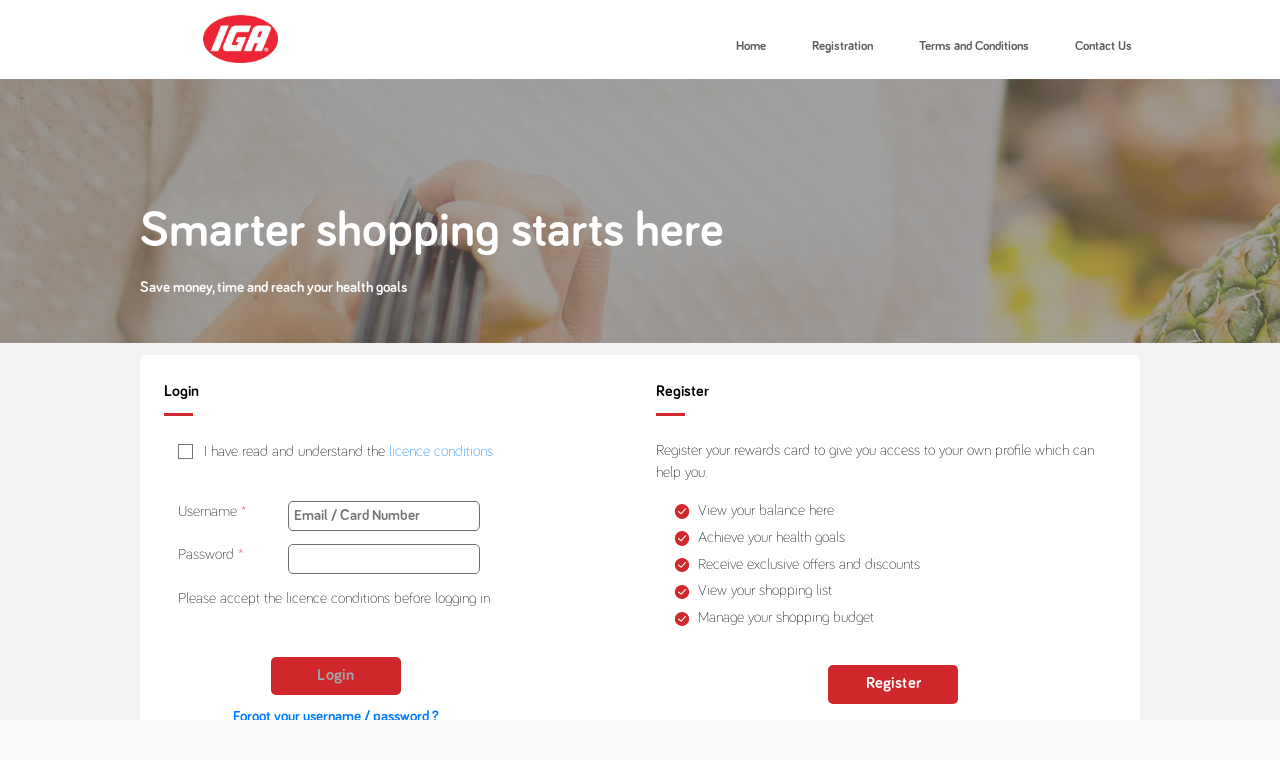

--- FILE ---
content_type: text/html
request_url: https://www.myigacard.com.au/
body_size: 1802
content:
<!DOCTYPE html>
<html lang="en" ng-app="mereoApp">
<head>
    <title ng-bind="title"></title>

    <meta charset="utf-8" />
    <meta name="viewport" content="width=device-width, user-scalable=no, initial-scale=1.0, maximum-scale=1.0, minimal-ui" />
    <meta name="apple-mobile-web-app-capable" content="yes">
    <meta name="apple-mobile-web-app-status-bar-style" content="black">
    <meta name="format-detection" content="telephone=no">
    <meta name="robots" content="index, follow" />
    <meta name="description" content="{{description}}" />
    <meta name="keywords" content="{{keywords}}" />
    <script type="text/javascript">
        var url = window.location.host;
        if (url.toString().includes("freshconnect")) {
            var meta = document.createElement('meta');
            meta.name = "facebook-domain-verification";
            meta.content = "9vtqva3qyuy5z7wf47mpwhynunh7mt";
            document.getElementsByTagName('head')[0].appendChild(meta);
        }
    </script>
    <link id="default-favicon" rel="icon" sizes="152x152" href="content/images/favicon-152x152.png" />
    <style>
        [ng\:cloak], [ng-cloak], [data-ng-cloak], [x-ng-cloak], .ng-cloak, .x-ng-cloak {
            display: none !important;
        }

        html {
            opacity: 0;
            transition-duration: 2s;
            transition-property: opacity;
            transition-delay: .5s;
        }
    </style>

    <link href="content/css/angular-material.min.css" rel="stylesheet" />
    <link href="content/css/font-awesome.min.css" rel="stylesheet" />
    <link href="content/css/kendo.material.min.css" rel="stylesheet" />
    <link href="content/css/kendo.common-material.min.css" rel="stylesheet" />
    <link href="content/css/slick.css" rel="stylesheet" />
    <link href="content/css/jquery.mCustomScrollbar.min.css" rel="stylesheet" />
    <link href="content/themes/style.css" rel="stylesheet" />
    <link rel="stylesheet" href="https://stackpath.bootstrapcdn.com/bootstrap/4.1.3/css/bootstrap.min.css" integrity="sha384-MCw98/SFnGE8fJT3GXwEOngsV7Zt27NXFoaoApmYm81iuXoPkFOJwJ8ERdknLPMO" crossorigin="anonymous" />
    <script src="https://code.jquery.com/jquery-3.3.1.slim.min.js" integrity="sha384-q8i/X+965DzO0rT7abK41JStQIAqVgRVzpbzo5smXKp4YfRvH+8abtTE1Pi6jizo" crossorigin="anonymous"></script>
    <script src="https://cdnjs.cloudflare.com/ajax/libs/popper.js/1.14.3/umd/popper.min.js" integrity="sha384-ZMP7rVo3mIykV+2+9J3UJ46jBk0WLaUAdn689aCwoqbBJiSnjAK/l8WvCWPIPm49" crossorigin="anonymous"></script>
    <script src="https://stackpath.bootstrapcdn.com/bootstrap/4.1.3/js/bootstrap.min.js" integrity="sha384-ChfqqxuZUCnJSK3+MXmPNIyE6ZbWh2IMqE241rYiqJxyMiZ6OW/JmZQ5stwEULTy" crossorigin="anonymous"></script>
    <script src="scripts/is.min.js"></script>
    <script src="scripts/jquery.min.js"></script>
    <script src="scripts/jquery.scrollintoview.min.js"></script>
    <script src="scripts/angular.min.js"></script>
    <script src="scripts/angular-animate.js"></script>
    <script src="scripts/angular-aria.js"></script>
    <script src="scripts/angular-material.min.js"></script>
    <script src="scripts/angular-ui-router.min.js"></script>
    <script src="scripts/angular-messages.min.js"></script>
    <script src="scripts/angular-img-http-src.js"></script>
    <script src="scripts/kendo.custom.min.js"></script>
    <script src="scripts/moment.js"></script>
    <script src="scripts/underscore-min.js"></script>
    <script src="scripts/slick.min.js"></script>
    <script src="scripts/ai.0.22.17-build00153.min.js"></script>
    <script src="scripts/jquery.mCustomScrollbar.concat.min.js"></script>
    <script src="https://maps.googleapis.com/maps/api/js?key=AIzaSyAzYQcc55nBZDdzfzvddKxMAnlr5QDzjDc&libraries=places"></script>
    <script src="scripts/angular-recaptcha.min.js"></script>
    <script src="app/application.min.js?rev=c2d86e1ede5f20cf08333b1d3a13eee8"></script>
    <script src="app/application.js"></script>

    <script src="https://apis.google.com/js/platform.js" async defer></script>

    <!-- Global site tag (gtag.js) - Google Analytics -->
    <script async src="https://www.googletagmanager.com/gtag/js?id=UA-112385417-1"></script>
    <script>
        window.dataLayer = window.dataLayer || [];
        function gtag() { dataLayer.push(arguments); }
        gtag('js', new Date());
        gtag('config', 'UA-112385417-1');
    </script>

    <script async src="https://www.googletagmanager.com/gtag/js?id=UA-112385417-2"></script>
    <script>
        window.dataLayer = window.dataLayer || [];
        function gtag() { dataLayer.push(arguments); }
        gtag('js', new Date());
        gtag('config', 'UA-112385417-2');
    </script>

    <script async src="https://www.googletagmanager.com/gtag/js?id=UA-112385417-3"></script>
    <script>
        window.dataLayer = window.dataLayer || [];
        function gtag() { dataLayer.push(arguments); }
        gtag('js', new Date());
        gtag('config', 'UA-112385417-3');
    </script>

    <script async src="https://www.googletagmanager.com/gtag/js?id=UA-112385417-4"></script>
    <script>
        window.dataLayer = window.dataLayer || [];
        function gtag() { dataLayer.push(arguments); }
        gtag('js', new Date());
        gtag('config', 'UA-112385417-4');
    </script>

    <script async src="https://www.googletagmanager.com/gtag/js?id=UA-112385417-5"></script>
    <script>
        window.dataLayer = window.dataLayer || [];
        function gtag() { dataLayer.push(arguments); }
        gtag('js', new Date());
        gtag('config', 'UA-112385417-5');
    </script>

    <script type="text/javascript">
        window._urq = window._urq || [];
        _urq.push(['initSite', 'f6d8ec39-42ca-4e5d-a0f5-4e3a2348eb5c']);
        (function () {
            var ur = document.createElement('script');
            ur.type = 'text/javascript';
            ur.async = true;
            ur.src = ('https:' == document.location.protocol
                ? 'https://cdn.userreport.com/userreport.js'
                : 'http://cdn.userreport.com/userreport.js');
            var s = document.getElementsByTagName('script')[0];
            s.parentNode.insertBefore(ur, s);
        })();
    </script>

</head>
    <body>
        <div ng-include="'app/shell.html'"></div>
    </body>
    <unidentified-user-tracking></unidentified-user-tracking>
</html>


--- FILE ---
content_type: text/html
request_url: https://www.myigacard.com.au/app/shell.html
body_size: 47
content:
<div class="body-container">
    <div class="body-content">
        <div data-ui-view></div>
    </div>
    <mereo-footer ng-show="!vm.loading" linkVisible="vm.linkVisible"></mereo-footer>
</div>


--- FILE ---
content_type: text/html
request_url: https://www.myigacard.com.au/app/login/login.html
body_size: 8542
content:
<menu selected-menu="vm.menu.Home"></menu>
<div>
    <banner></banner>
    <md-progress-linear ng-if="vm.inProgress" md-mode="indeterminate"></md-progress-linear>
    <div ng-if="vm.inProgress" class="cover"></div>
    <div class="content-container">
        <div class="content page-full-width-pane loginPanel">
            <success-banner message="vm.successMessage"></success-banner>
            <error-banner message="vm.errorMsg"></error-banner>
            <widget theme="'light'">
                <div flex id="login-container" class="group-box">
                    <!--Top panel for QE-->
                    <div class="staticMessage" ng-if="vm.isQe">
                        <p style="text-align:left; font-size:17px; font-weight:600; padding-bottom:20px; padding-top:10px; margin-bottom:0px;">
                            {{vm.qeCustomizedContent}}<md-button type="" class="dark-button" ng-click="vm.virtualRegister()" style="margin-left:20px">Join now</md-button>
                        </p>
                    </div>
                    <div class="staticMessage" ng-if="vm.isWs">
                        <p style="text-align:left; font-size:17px; font-weight:600; padding-bottom:10px; padding-top:0px; margin-bottom:0px;">
                            {{vm.wsCustomizedContent}}<md-button type="" class="dark-button" ng-click="vm.virtualRegisterWs()" style="margin-left:20px">Become a friend</md-button>
                        </p>
                    </div>
                    <!--left pane-->
                    <div id="login-section">
                        <div style="min-width:320px; max-width:460px;">
                            <widget-title value="'Member Login'" ng-if="vm.isQe"></widget-title>
                            <widget-title value="'Login'" ng-if="!vm.isQe"></widget-title>
                        </div>
                        <form name="vm.form" novalidate style="max-width:460px;">
                            <div class="indented-container">
                                <div layout="column" layout-align="space-between start">
                                    <md-checkbox ng-model="vm.agreeLicenceConditions">I have read and understand the <a ui-sref="licensingAgreement">licence conditions</a></md-checkbox>
                                    <p>&nbsp;</p>
                                    <form-group label-width="110">
                                        <form-field label="Username" is-required="true">
                                            <username ng-model="vm.username" show-errors="vm.showError" placeholder ="'Email / Card Number'"></username>
                                        </form-field>
                                        <form-field label="Password" is-required="true">
                                            <password ng-model="vm.password" show-errors="vm.showError"></password>
                                        </form-field>
                                        <p>Please accept the licence conditions before logging in</p>
                                    </form-group>
                                </div>
                                <p style="margin-bottom: 0.2rem">&nbsp;</p>
                                <div layout="column" layout-align="start center">
                                    <md-button type="submit" class="dark-button" ng-click="vm.login()" ng-disabled="!vm.agreeLicenceConditions">Login</md-button>
                                    <br />
                                    <div class="forgot-password">
                                        <a href="" style="font-weight: bold" ng-click="vm.forgotPassword()">Forgot your username / password ?</a>
                                    </div>
                                </div>
                                <p style="margin-bottom: 0.2rem">&nbsp;</p>
                            </div>                        
                        </form>
                        <p style="display:none;">If your card is not registered yet, please click <a ng-href="{{vm.redirectLink}}" target="_blank">here</a> to view your rewards card.</p>
                    </div>
                   <div class="page-vertical-divider" show-gt-sm/>
                    <div id="register-section">
                        <div style="min-width:320px; max-width:460px;">
                            <widget-title value="'Create your online profile'" ng-if="vm.isQe"></widget-title>
                            <widget-title value="'Register'" ng-if="!vm.isQe"></widget-title>
                        </div>
                        <div style="min-width:320px; max-width:460px;">
                            <p ng-if="vm.isQe">
                                Registering your physical loyalty rewards card online will give you convenient access to your own profile which can help you:
                            </p>
                            <p ng-if="vm.isFs">
                                Register your club card to access your transaction history & value balance:
                            </p>
                            <p ng-if="!vm.isQe && !vm.isFs">
                                Register your rewards card to give you access to your own profile which can help you:
                            </p>

                            <div class="indented-container">

                                <div class="bullet-point-container">
                                    <md-icon md-svg-src="/content/images/circular-check-mark.svg"></md-icon>
                                    <span>View your balance here</span>
                                </div>

                                <div class="bullet-point-container">
                                    <md-icon md-svg-src="/content/images/circular-check-mark.svg"></md-icon>
                                    <span ng-if="!vm.isHS && !vm.isFs">Achieve your health goals</span>
                                    <span ng-if="vm.isHS">Redeem points</span>
                                    <span ng-if="vm.isFs">5% back on all purchases up until November 30th (exclusions apply)</span>
                                </div>

                                <div class="bullet-point-container" ng-if="!vm.isQe">
                                    <md-icon md-svg-src="/content/images/circular-check-mark.svg"></md-icon>
                                    <span ng-if="!vm.isFs">Receive exclusive offers and discounts</span>
                                    <span ng-if="vm.isFs">Full balance paid by way of F&S Giftcards in December</span>
                                </div>

                                <div class="bullet-point-container" ng-if="!vm.isFs">
                                    <md-icon md-svg-src="/content/images/circular-check-mark.svg"></md-icon>
                                    <span>View your shopping list</span>
                                </div>

                                <div class="bullet-point-container" ng-if="!vm.isFs">
                                    <md-icon md-svg-src="/content/images/circular-check-mark.svg"></md-icon>
                                    <span>Manage your shopping budget</span>
                                </div>

                                <p style="margin-bottom: 0.2rem">&nbsp;</p>
                                <div layout="row" layout-align="center start">
                                    <md-button class="dark-button" ng-click="vm.register()" ng-if="vm.isQe">Create profile</md-button>
                                    <md-button class="dark-button" ng-click="vm.register()" ng-if="!vm.isQe">Register</md-button>
                                </div>
                            </div>
                        </div>
                    </div>
                    <div class="staticMessage" style="clear:both" ng-if="vm.isQe">
                        <a target="_blank" href="https://www.qefoodstores.com.au/" style="text-align:center; font-size:16px; font-weight:600; width:300px; padding-top:10px; margin:0 auto; display:block; color:black">Back to Homepage</a>
                    </div>
                    <div class="staticMessage" style="clear:both" ng-if="vm.isWs">
                        <a target="_blank" href="http://www.worldsmart.com.au" style="text-align:center; font-size:16px; font-weight:600; width:300px; padding-top:10px; margin:0 auto; display:block; color:black">Back to Worldsmart Website</a>
                    </div>
                </div>
            </widget>
        </div>
    </div>
</div>

--- FILE ---
content_type: text/html
request_url: https://www.myigacard.com.au/app/footer/mereo.footer.html
body_size: 488
content:
<div class="page-footer content-container" ng-cloak>
    <div class="content">
        <div class="mereo-footer-url">
            <a ng-model="ngModel" ng-if="linkVisible" href="https://www.qefoodstores.com.au/" target="_blank"> www.qefoodstores.com.au </a>
        </div>
        <div>
            <!--<p class="footer-text">Powered by <span class="mereo-footer-title">Mere&otilde;</span></p>-->
            <p class="footer-text">Powered by <span class="mereo-footer-title">Worldsmart</span></p>
        </div>
        <div class="mereo-footer-logo debug-background-3">
            <div id="pagefooter"></div>
        </div>    
    </div>
</div>


--- FILE ---
content_type: text/html
request_url: https://www.myigacard.com.au/app/header/menu.html
body_size: 2832
content:
<div class="menu content-container" style="width: 100%">
    <div class="content">
        <div layout-gt-xs="row" layout-align="none start" class="menu-container debug-background-1">
            <div class="mereo-title debug-background-3">
                Mere&otilde;
            </div>
            <div class="mereo-merchant-logo debug-background-3">
                <div></div>
            </div>
            <div flex="100" class="debug-background-2">
                <!--<menu-group>
                    <menu-group-item value="Home" ui-sref="login" is-selected="selectedMenu == menu.Home"></menu-group-item>
                    <menu-group-divider></menu-group-divider>
                    <menu-group-item value="Registration" ui-sref="registration" is-selected="selectedMenu == menu.Registration"></menu-group-item>
                    <menu-group-divider></menu-group-divider>
                    <menu-group-item value="Terms and Conditions" ui-sref="termsandconditions" is-selected="selectedMenu == menu.TermsAndConditions"></menu-group-item>
                    <menu-group-divider></menu-group-divider>
                    <menu-group-item value="Contact Us" ui-sref="contactus" is-selected="selectedMenu == menu.ContactUs"></menu-group-item>
                </menu-group>-->
                <nav class="navbar navbar-expand-lg navbar-light" style="font-size:13px; font-weight:bold; padding:0;">
                    <button class="navbar-toggler" type="button" data-toggle="collapse" data-target="#navbarNav" aria-controls="navbarNav" aria-expanded="false" aria-label="Toggle navigation">
                        <span class="navbar-toggler-icon" style="background-color:white"></span>
                    </button>
                    <div class="collapse navbar-collapse" id="navbarNav">
                        <ul class="navbar-nav menu">
                            <li class="nav-item menu-item" style="padding-left:30px;">
                                <a class="nav-link menu-item" href="#/login" style="color:#000000">Home</a>
                            </li>
                            <li class="nav-item menu-item"  style="padding-left:30px;">
                                <a class="nav-link menu-item" href="#/registration" style="color:#000000">Registration</a>
                            </li>
                            <li class="nav-item menu-item"  style="padding-left:30px;">
                                <a class="nav-link menu-item" href="#/termsandconditions" style="color:#000000">Terms and Conditions</a>
                            </li>
                            <li class="nav-item menu-item"  style="padding-left:30px;">
                                <a class="nav-link menu-item" href="#/contactus" style="color:#000000">Contact Us</a>
                            </li>
                        </ul>
                    </div>
                </nav>
            </div>
        </div>
    </div>
</div>


--- FILE ---
content_type: text/html
request_url: https://www.myigacard.com.au/app/header/banner.html
body_size: 293
content:
<div class="page-image-banner-height default-banner content-container">
    <div class="content">

        <div class="page-image-banner-height" layout="row" layout-align="start end">
            <div flex layout="column" class="banner-container">
                <div class="title">{{title}}</div>
                <div class="subtitle"><b>{{subTitle}}</b></div>
            </div>
        </div>
    </div>
</div>


--- FILE ---
content_type: text/html
request_url: https://www.myigacard.com.au/app/library/banners/success.banner.html
body_size: -32
content:
<div ng-cloak class="success-banner" ng-if="message">
    <i class="fa fa-check" aria-hidden="true"></i>
    <span>{{message}}</span>
</div>


--- FILE ---
content_type: text/html
request_url: https://www.myigacard.com.au/app/library/banners/error.banner.html
body_size: -59
content:
<div ng-cloak class="error-banner" ng-if="message">
    <i class="fa fa-exclamation-triangle" aria-hidden="true"></i>
    <span>{{message}}</span>
</div>


--- FILE ---
content_type: text/html
request_url: https://www.myigacard.com.au/app/library/widget/widget.html
body_size: -87
content:

<div ng-show="isVisible" ng-class="'widget-container-' + theme" ng-cloak>
    <div ng-transclude></div>
</div>

--- FILE ---
content_type: text/html
request_url: https://www.myigacard.com.au/app/library/form.field/form.field.html
body_size: 502
content:
<div layout="column" ng-class="{ 'form-field-vertical-spacer': verticalSeparator == true }">
    <div class="form-field" flex layout="row">
        <div ng-style="{'width' : labelWidth + 'px'}" class="label-field">
            <label>{{label}}</label>
            <span class="required-indicator" ng-if="isRequired == 'true'">*</span>
        </div>
        <div flex>
            <div ng-transclude class="control-field"></div>
        </div>
    </div>
    <div layout="row" ng-if="footer != null">
        <!--<span ng-style="{'width' : labelWidth + 'px'}"></span>-->
        <span class="footnote" flex>{{footer}}</span>
    </div>
</div>

--- FILE ---
content_type: text/html
request_url: https://www.myigacard.com.au/app/library/widget/widget.title.html
body_size: 466
content:
<div layout="row" class="widget-title-container debug-widget-title">
    <div flex class="widget-title">
        <div class="title-text">
            {{title}}
        </div>
    </div>
    <div class="widget-title-details-icon" ng-if="detailsUiSref">
        <md-icon md-svg-src="/content/images/next.svg" class="fill-accent-color"></md-icon>
    </div>
    <div class="widget-title-details-icon" ng-if="edit && showEdit">
        <md-icon md-svg-src="/content/images/pencil.svg" class="widget-title-edit clickable" ng-click="edit()"></md-icon>
    </div>

    <md-progress-circular md-mode="indeterminate" ng-if="busy" md-diameter="25"></md-progress-circular>
</div>

--- FILE ---
content_type: text/html
request_url: https://www.myigacard.com.au/app/library/username/username.html
body_size: 348
content:
<div>
    <input type="text" ng-model="ngModel" placeholder="{{placeholder}}" required ng-pattern="/^[a-zA-Z0-9 !@#\$%&'\*\+-\/=\?\^_`\{\|\}~\.]*$/"/>
    <span ng-messages for="formElement.$error" ng-if="formElement.$error && showErrors" class="tooltip-container">
        <span ng-message="required">Username is required</span>
        <span ng-message="minlength">Username is too short</span>
        <span ng-message="pattern">Username contains invalid characters</span>
    </span>
</div>


--- FILE ---
content_type: text/html
request_url: https://www.myigacard.com.au/app/library/password/password.html
body_size: 288
content:
<span>
    <input type="password" ng-model="ngModel" required minlength="{{minLength}}" placeholder="{{placeholder}}" />
    <span ng-messages for="formElement.$error" ng-if="formElement.$error && showErrors" class="tooltip-container">
        <span ng-message="required">Password is required</span>
        <span ng-message="minlength">Password too short</span>
        <span ng-message="confirmPassword">Password does not match</span>
    </span>
</span>


--- FILE ---
content_type: text/css
request_url: https://www.myigacard.com.au/content/css/kendo.material.min.css
body_size: 86325
content:
/** 
 * Kendo UI v2016.2.504 (http://www.telerik.com/kendo-ui)                                                                                                                                               
 * Copyright 2016 Telerik AD. All rights reserved.                                                                                                                                                      
 *                                                                                                                                                                                                      
 * Kendo UI commercial licenses may be obtained at                                                                                                                                                      
 * http://www.telerik.com/purchase/license-agreement/kendo-ui-complete                                                                                                                                  
 * If you do not own a commercial license, this file shall be governed by the trial license terms.                                                                                                      
                                                                                                                                                                                                       
                                                                                                                                                                                                       
                                                                                                                                                                                                       
                                                                                                                                                                                                       
                                                                                                                                                                                                       
                                                                                                                                                                                                       
                                                                                                                                                                                                       
                                                                                                                                                                                                       
                                                                                                                                                                                                       
                                                                                                                                                                                                       
                                                                                                                                                                                                       
                                                                                                                                                                                                       
                                                                                                                                                                                                       
                                                                                                                                                                                                       
                                                                                                                                                                                                       

*/.k-theme-test-class,.ktb-theme-id-material{opacity:0}.ktb-var-accent{color:#3f51b5}.ktb-var-base{color:#fff}.ktb-var-background{color:#fff}.ktb-var-border-radius{border-radius:2px}.ktb-var-normal-background{color:#fff}.ktb-var-normal-gradient{background-image:none}.ktb-var-normal-text-color{color:#444}.ktb-var-hover-background{color:#ebebeb}.ktb-var-hover-gradient{background-image:none}.ktb-var-hover-text-color{color:#444}.ktb-var-selected-background{color:#00b0ff}.ktb-var-selected-gradient{background-image:none}.ktb-var-selected-text-color{color:#3f51b5}.ktb-var-error{color:#ffcdd2}.ktb-var-warning{color:#fdefba}.ktb-var-success{color:#c8e6c9}.ktb-var-info{color:#bbdefb}.ktb-var-series-a{color:#3f51b5}.ktb-var-series-b{color:#03a9f4}.ktb-var-series-c{color:#4caf50}.ktb-var-series-d{color:#f9ce1d}.ktb-var-series-e{color:#ff9800}.ktb-var-series-f{color:#ff5722}.k-grid-norecords-template{background-color:#fff;border:1px solid #e6e6e6}.k-in,.k-item,.k-window-action{border-color:transparent}.k-block,.k-widget{background-color:#fff}.k-autocomplete,.k-block,.k-button-group .k-tool,.k-calendar th,.k-colorpicker .k-i-arrow-s,.k-content,.k-dropdown-wrap,.k-dropzone-active,.k-editable-area,.k-filter-row>th,.k-footer-template td,.k-grid td,.k-grid td.k-state-selected,.k-grid-content-locked,.k-grid-footer,.k-grid-footer-locked,.k-grid-footer-wrap,.k-grid-header,.k-grid-header-locked,.k-grid-header-wrap,.k-group,.k-group-footer td,.k-grouping-header,.k-grouping-header .k-group-indicator,.k-header,.k-input,.k-pager-refresh,.k-pager-wrap,.k-pager-wrap .k-link,.k-panel>.k-item>.k-link,.k-panelbar .k-content,.k-panelbar .k-panel,.k-panelbar>.k-item>.k-link,.k-separator,.k-slider-track,.k-splitbar,.k-state-default,.k-state-default .k-select,.k-state-disabled,.k-textbox,.k-textbox>input,.k-tiles,.k-toolbar,.k-tooltip,.k-treemap-tile,.k-upload-files,.k-widget{border-color:#e6e6e6}.k-calendar th,.k-dropzone-hovered,.k-footer-template td,.k-grid-footer,.k-group,.k-group-footer td,.k-grouping-header,.k-pager-wrap,.k-toolbar,.k-widget .k-status,.k-widget.k-popup{background-color:#3f51b5}.k-grouping-row td,.k-resize-handle-inner,td.k-group-cell{background-color:#3f51b5}.k-list-container{border-color:rgba(0,0,0,.2);background-color:#fff}.k-content,.k-editable-area,.k-panel>li.k-item,.k-panelbar>li.k-item,.k-tiles{background-color:#fff}.k-alt,.k-pivot-layout>tbody>tr:first-child>td:first-child,.k-resource.k-alt,.k-separator{background-color:#fafafa}.k-header.k-alt,.k-pivot-rowheaders .k-alt .k-alt{background-color:#e6e6e6}.k-autocomplete.k-header,.k-dropdown-wrap.k-state-active,.k-numeric-wrap.k-state-active,.k-picker-wrap.k-state-active,.k-textbox{border-color:#e6e6e6;background-color:#fff}.k-autocomplete .k-input,.k-autocomplete.k-state-focused .k-input,.k-dropdown-wrap .k-input,.k-dropdown-wrap.k-state-focused .k-input,.k-numeric-wrap.k-state-focused .k-input,.k-picker-wrap.k-state-focused .k-input,.k-textbox>input{border-color:#e6e6e6}.k-textbox>input,input.k-textbox,input.k-textbox:hover,textarea.k-textbox,textarea.k-textbox:hover{background:0 0}.k-input,.k-multiselect-wrap,.k-textbox>input,input.k-textbox,input.k-textbox:hover,textarea.k-textbox,textarea.k-textbox:hover{background-color:#fff;color:#444}.k-input[readonly]{background-color:#fff;color:#444}.k-block,.k-content,.k-dropdown .k-input,.k-popup,.k-toolbar,.k-widget{color:#444}.k-inverse{color:#fff}.k-block{color:#fff}.k-link:link,.k-link:visited,.k-nav-current.k-state-hover .k-link{color:#428bca}.k-panelbar>li>.k-link,.k-tabstrip-items .k-link{color:#444}.k-grid-header .k-header>.k-link,.k-header,.k-treemap-title{color:#fff}.k-autocomplete,.k-button,.k-draghandle,.k-dropdown-wrap,.k-grid-header,.k-grouping-header,.k-header,.k-numeric-wrap,.k-pager-wrap,.k-panelbar .k-tabstrip-items .k-item,.k-picker-wrap,.k-progressbar,.k-state-highlight,.k-tabstrip-items .k-item,.k-textbox,.k-toolbar,.km-pane-wrapper>.km-pane>.km-view>.km-content{background-image:none;background-position:50% 50%;background-color:#3f51b5}.k-widget.k-tooltip{background-image:none}.k-block,.k-button,.k-draghandle,.k-grid-header,.k-grouping-header,.k-header,.k-pager-wrap,.k-toolbar,.k-treemap-tile,html .km-pane-wrapper .k-header{background-color:#3f51b5}.k-column-menu .k-state-active .k-sprite,.k-column-menu .k-state-hover .k-sprite,.k-icon:hover,.k-pager-numbers .k-current-page .k-link:hover:after,.k-scheduler-toolbar>ul.k-scheduler-views>li.k-current-view.k-state-hover>.k-link:after,.k-state-focused .k-icon,.k-state-hover .k-icon,.k-state-selected .k-icon{opacity:1}.k-column-menu .k-sprite,.k-icon,.k-pager-numbers .k-current-page .k-link:after,.k-scheduler-toolbar>ul.k-scheduler-views>li.k-current-view>.k-link:after,.k-state-disabled .k-icon{opacity:.7}.k-mobile-list .k-check:checked,.k-mobile-list .k-edit-field [type=checkbox]:checked,.k-mobile-list .k-edit-field [type=radio]:checked{opacity:.7}.k-tool{border-color:transparent}.k-column-menu .k-sprite,.k-drop-hint,.k-gantt-views>.k-current-view>.k-link:after,.k-grid-mobile .k-resize-handle-inner:after,.k-grid-mobile .k-resize-handle-inner:before,.k-grouping-dropclue,.k-icon,.k-pager-numbers .k-current-page .k-link:after,.k-scheduler-toolbar>ul.k-scheduler-views>li.k-current-view>.k-link:after,.k-tool-icon{background-image:url(Material/sprite.png);border-color:transparent}.k-mobile-list .k-check:checked,.k-mobile-list .k-edit-field [type=checkbox]:checked,.k-mobile-list .k-edit-field [type=radio]:checked{background-image:url(Material/sprite.png);border-color:transparent}.k-loading,.k-state-hover .k-loading{background-image:url(Material/loading.gif);background-position:50% 50%}.k-loading-image{background-image:url(Material/loading-image.gif)}.k-loading-color{background-color:#fff}.k-button{color:#444;border-color:#fafafa;background-color:#fafafa}.k-draghandle{border-color:#3f51b5;background-color:#3f51b5;-webkit-box-shadow:none;box-shadow:none}.k-draghandle:hover{border-color:#3f51b5;background-color:#3f51b5;-webkit-box-shadow:0 0 0 8px rgba(63,81,181,.3);box-shadow:0 0 0 8px rgba(63,81,181,.3)}.k-scheduler{color:#fff;background-color:#fff}.k-scheduler-layout{color:#444}.k-scheduler-datecolumn,.k-scheduler-groupcolumn{background-color:#fff;color:#444}.k-scheduler-header th,.k-scheduler-header-wrap,.k-scheduler-table td,.k-scheduler-times,.k-scheduler-times th,.k-scheduler-times tr{border-color:#e6e6e6}.k-nonwork-hour{background-color:#fafafa}.k-gantt .k-nonwork-hour{background-color:rgba(0,0,0,.02)}.k-gantt .k-header.k-nonwork-hour{background-color:rgba(0,0,0,.2)}.k-scheduler-table .k-today,.k-today>.k-scheduler-datecolumn,.k-today>.k-scheduler-groupcolumn{background-color:#e9e9e9}.k-scheduler-now-arrow{border-left-color:#eed3d7}.k-scheduler-now-line{background-color:#eed3d7}.k-event,.k-task-complete{border-color:#606fc7;background:#606fc7 0 -257px none repeat-x;color:#fff}.k-event-inverse{color:#444}.k-event.k-state-selected{background-position:0 0;-webkit-box-shadow:0 0 0 2px #444;box-shadow:0 0 0 2px #444}.k-event .k-resize-handle:after,.k-task-single .k-resize-handle:after{background-color:#fff}.k-scheduler-marquee:after,.k-scheduler-marquee:before{border-color:#fff}.k-panelbar .k-content,.k-panelbar .k-item,.k-panelbar .k-panel{background-color:#fff;color:#444;border-color:#ccc}.k-panelbar>li>.k-link{color:#444}.k-panelbar>.k-item>.k-link{border-color:#ccc}.k-panel>li.k-item{background-color:#fff}.k-active-filter,.k-state-active,.k-state-active:hover,.k-tabstrip .k-state-active{background-color:#fff;border-color:#ccc;color:#444}.k-fieldselector .k-list-container{background-color:#fff}.k-button.k-state-focused,.k-button:focus{border-color:#dbdbdb}.k-button.k-state-hover,.k-button:hover{color:#444;border-color:#ebebeb;background-color:#ebebeb}.k-button.k-state-active,.k-button:active{color:#3f51b5;background-color:#dbdbdb;border-color:#dbdbdb}.k-button.k-state-active:hover,.k-button:active:hover{color:#fff;border-color:#5c6bc0;background-color:#5c6bc0}.k-button:focus:not(.k-state-disabled):not([disabled]){-webkit-box-shadow:0 6px 17px 0 #c4c4c4;box-shadow:0 6px 17px 0 #c4c4c4}.k-button:focus:active:not(.k-state-disabled):not([disabled]){-webkit-box-shadow:0 6px 17px 0 rgba(235,235,235,.3);box-shadow:0 6px 17px 0 rgba(235,235,235,.3)}.k-menu .k-state-hover>.k-state-active{background-color:transparent}.k-state-highlight{background:#fff;color:#444}.k-grouping-row .k-state-focused,.k-state-focused{border-color:#67afe9}.k-calendar .k-link{color:#444}.k-calendar .k-footer{padding:0}.k-calendar .k-footer .k-nav-today{color:#444;text-decoration:none;background-color:#fff}.k-calendar .k-footer .k-nav-today.k-state-hover,.k-calendar .k-footer .k-nav-today:hover{background-color:#fff;text-decoration:underline}.k-calendar .k-footer .k-nav-today:active{background-color:#fff}.k-calendar .k-link.k-nav-fast{color:#444}.k-calendar .k-nav-fast.k-state-hover{text-decoration:none;background-color:#ebebeb;color:#444}.k-calendar .k-link.k-state-hover{border-radius:50%}.k-calendar .k-footer .k-link{border-radius:0}.k-calendar th{background-color:#3f51b5}.k-window-titlebar .k-link{border-radius:50%}.k-calendar-container.k-group{border-color:rgba(0,0,0,.2)}.k-draghandle.k-state-selected:hover,.k-ghost-splitbar-horizontal,.k-ghost-splitbar-vertical,.k-list>.k-state-highlight,.k-list>.k-state-selected,.k-marquee-color,.k-panel>.k-state-selected,.k-scheduler .k-scheduler-toolbar .k-state-selected,.k-scheduler .k-today.k-state-selected,.k-state-selected,.k-state-selected:link,.k-state-selected:visited{color:#3f51b5;background-color:#fff;border-color:#fff}.k-group-header+.k-list>.k-item.k-first,.k-static-header+.k-list>.k-item.k-first,.k-virtual-item.k-first{border-top-color:#ebebeb}.k-group-header+div>.k-list>.k-item.k-first:before{border-top-color:#ebebeb}.k-popup>.k-group-header,.k-popup>.k-virtual-wrap>.k-group-header{background:#ebebeb;color:#3f51b5}.k-popup .k-list .k-item>.k-group{background:#ebebeb;color:#3f51b5;border-bottom-left-radius:1px}.k-marquee-text{color:#3f51b5}.k-button.k-state-focused,.k-list>.k-state-focused,.k-listview>.k-state-focused,.k-listview>.k-state-focused.k-state-selected,.k-state-focused,td.k-state-focused{-webkit-box-shadow:inset 0 0 0 1px grey;box-shadow:inset 0 0 0 1px grey}.k-list>.k-state-focused.k-state-selected,.k-state-focused.k-state-selected,td.k-state-focused.k-state-selected{-webkit-box-shadow:none;box-shadow:none}.k-ie8 .k-button.k-state-focused,.k-ie8 .k-button:focus,.k-ie8 .k-grid-header th.k-state-focused,.k-ie8 .k-listview>.k-state-focused,.k-ie8 .k-menu li.k-state-focused,.k-ie8 .k-panelbar span.k-state-focused,.k-ie8 .k-tool.k-state-hover,.k-ie8 td.k-state-focused,.k-list-optionlabel.k-state-selected.k-state-focused,.k-list>.k-state-selected.k-state-focused{-webkit-box-shadow:none;box-shadow:none}.k-panelbar>li.k-state-default>.k-link.k-state-selected,.k-panelbar>li>.k-state-selected,.k-state-selected>.k-link{color:#3f51b5}.k-dropdown .k-state-focused,.k-filebrowser-dropzone,.k-list>.k-state-hover,.k-mobile-list .k-edit-label.k-check:active,.k-mobile-list .k-item>.k-label:active,.k-mobile-list .k-item>.k-link:active,.k-mobile-list .k-recur-view .k-check:active,.k-pager-wrap .k-link:hover,.k-scheduler .k-scheduler-toolbar ul li.k-state-hover,.k-splitbar-horizontal-hover:hover,.k-splitbar-vertical-hover:hover,.k-state-hover,.k-state-hover:hover{color:#444;background-color:#ebebeb;border-color:#ebebeb}.k-mobile-list .k-scheduler-timezones .k-edit-field:nth-child(2):active{color:#444;background-color:#ebebeb;border-color:#ebebeb}.k-ie8 .k-window-titlebar .k-state-hover{border-color:#ebebeb}.k-state-focused>.k-select,.k-state-hover>.k-select{border-color:#ebebeb}.k-button.k-state-focused,.k-button.k-state-hover,.k-button:focus,.k-button:hover,.k-draghandle:hover,.k-other-month.k-state-hover .k-link,.k-pager-wrap .k-link:hover,.k-state-hover,.k-state-hover:hover,.k-textbox:hover,div.k-filebrowser-dropzone em{background-image:none}.k-pager-wrap{background-color:#3f51b5;color:#fff}.k-autocomplete.k-state-active,.k-button:active,.k-dropdown-wrap.k-state-active,.k-numeric-wrap.k-state-active,.k-panelbar>.k-item>.k-state-focused,.k-picker-wrap.k-state-active,.k-state-active,.k-state-active:hover,.k-state-active>.k-link{background-image:none}.k-button.k-state-active,.k-button:active,.k-draghandle.k-state-selected:hover,.k-state-selected{background-image:none}.k-button.k-state-active,.k-button:active,.k-draghandle.k-state-selected:hover{background-position:50% 50%}.k-tool-icon{background-image:url(Material/sprite.png)}.k-other-month.k-state-hover .k-link,.k-state-hover>.k-link,div.k-filebrowser-dropzone em{color:#444}.k-autocomplete.k-state-focused,.k-autocomplete.k-state-hover,.k-dropdown-wrap.k-state-focused,.k-dropdown-wrap.k-state-hover,.k-numeric-wrap.k-state-focused,.k-numeric-wrap.k-state-hover,.k-picker-wrap.k-state-focused,.k-picker-wrap.k-state-hover{background-color:#fff;background-image:none;background-position:50% 50%;border-color:#ebebeb}.k-dropdown .k-state-focused .k-input,.km-pane-wrapper .k-mobile-list input:not([type=checkbox]):not([type=radio]),.km-pane-wrapper .k-mobile-list textarea,.km-pane-wrapper .km-pane .k-mobile-list select:not([multiple]){color:#444}.km-pane-wrapper .km-pane .k-mobile-list.k-filter-menu .k-space-right{background:#fff;border-color:#e6e6e6}.km-pane-wrapper .km-pane .k-mobile-list.k-filter-menu .k-space-right>input{background-color:#fff;border-color:#f0f0f0}.km-pane-wrapper .km-pane .k-mobile-list.k-filter-menu .k-space-right>input+.k-i-search:before{color:#444}.km-pane-wrapper .km-pane .k-mobile-list.k-filter-menu .k-space-right>input:focus{-webkit-box-shadow:0 2px 6px rgba(0,0,0,.2),0 2px 3px rgba(0,0,0,.05);box-shadow:0 2px 6px rgba(0,0,0,.2),0 2px 3px rgba(0,0,0,.05)}.k-dropdown .k-state-hover .k-input{color:#444}.k-state-error{border-color:#eed3d7;background-color:#f2dede;color:#b94a48}.k-state-disabled{opacity:.7}.k-ie8 .k-state-disabled{filter:alpha(opacity=70)}.k-loading-mask.k-state-selected,.k-tile-empty.k-state-selected{border-width:0;background-image:none;background-color:transparent}.k-dropzone .k-upload-status,.k-dropzone em,.k-other-month,.k-other-month .k-link,.k-slider .k-draghandle,.k-state-disabled,.k-state-disabled .k-button,.k-state-disabled .k-link,.k-tile-empty strong{color:#999}.k-progressbar-indeterminate{background:url(Material/indeterminate.gif)}.k-progressbar-indeterminate .k-progress-status-wrap,.k-progressbar-indeterminate .k-state-selected{display:none}.k-slider-track{background-color:#e6e6e6}.k-slider-selection{background-color:#fff}.k-slider-horizontal .k-tick{background-image:url(Material/slider-h.gif)}.k-slider-vertical .k-tick{background-image:url(Material/slider-v.gif)}.k-widget.k-tooltip{border-color:rgba(100,100,100,.9);background-color:rgba(100,100,100,.9);color:#fff}.k-widget.k-tooltip-validation{border-color:#fdefba;background-color:#fdefba;color:#816704}.input-append .k-tooltip-validation,.input-prepend .k-tooltip-validation{font-size:12px;position:relative;top:3px}.k-callout-n{border-bottom-color:rgba(100,100,100,.9)}.k-callout-w{border-right-color:rgba(100,100,100,.9)}.k-callout-s{border-top-color:rgba(100,100,100,.9)}.k-callout-e{border-left-color:rgba(100,100,100,.9)}.k-tooltip-validation .k-callout-n{border-bottom-color:#fdefba}.k-tooltip-validation .k-callout-w{border-right-color:#fdefba}.k-tooltip-validation .k-callout-s{border-top-color:#fdefba}.k-tooltip-validation .k-callout-e{border-left-color:#fdefba}.k-splitbar{background-color:#fafafa}.k-restricted-size-horizontal,.k-restricted-size-vertical{background-color:#b94a48}.k-file{background-color:#fff;border-color:#e6e6e6}.k-file-progress{color:#0d7fdd}.k-file-progress .k-progress{background-color:#bbdefb}.k-file-success{color:#479b49}.k-file-success .k-progress{background-color:#c8e6c9}.k-file-error{color:#ff011a}.k-file-error .k-progress{background-color:#ffcdd2}.k-tile{border-color:#fff}.k-textbox:hover,.k-tiles li.k-state-hover{border-color:#ebebeb}.k-tiles li.k-state-selected{border-color:#fff}.k-filebrowser .k-tile .k-file,.k-filebrowser .k-tile .k-folder{background-image:url(Material/imagebrowser.png);-webkit-background-size:auto auto;background-size:auto auto}.k-leaf,.k-leaf.k-state-hover:hover{color:#fff}.k-leaf.k-inverse,.k-leaf.k-inverse.k-state-hover:hover{color:#000}.k-button,.k-widget{-webkit-box-shadow:none;box-shadow:none}.k-slider,.k-treeview,.k-upload{-webkit-box-shadow:none;box-shadow:none}.k-state-hover{-webkit-box-shadow:0 1px 0 rgba(255,255,255,.2);box-shadow:0 1px 0 rgba(255,255,255,.2)}.k-autocomplete.k-state-focused,.k-dropdown-wrap.k-state-focused,.k-numeric-wrap.k-state-focused,.k-picker-wrap.k-state-focused,.k-textbox:focus{-webkit-box-shadow:0 2px 6px rgba(0,0,0,.2),0 2px 3px rgba(0,0,0,.05);box-shadow:0 2px 6px rgba(0,0,0,.2),0 2px 3px rgba(0,0,0,.05)}.k-state-selected{-webkit-box-shadow:0 1px 1px rgba(0,0,0,.075) inset;box-shadow:0 1px 1px rgba(0,0,0,.075) inset}.k-state-active{-webkit-box-shadow:none;box-shadow:none}.k-grid td.k-state-selected.k-state-focused{background-color:#fff}.k-autocomplete.k-state-border-down,.k-autocomplete.k-state-border-up,.k-datepicker-calendar,.k-dropdown-wrap.k-state-active,.k-filebrowser .k-image,.k-grid .k-filter-options,.k-menu .k-menu-group,.k-multiselect.k-state-focused,.k-picker-wrap.k-state-active,.k-popup,.k-time-popup,.k-tooltip{-webkit-box-shadow:0 2px 2px 0 rgba(0,0,0,.2);box-shadow:0 2px 2px 0 rgba(0,0,0,.2)}.k-calendar-container.k-popup{-webkit-box-shadow:0 0 6px 1px rgba(0,0,0,.2);box-shadow:0 0 6px 1px rgba(0,0,0,.2)}.k-treemap-tile.k-state-hover{-webkit-box-shadow:inset 0 0 0 3px #e6e6e6;box-shadow:inset 0 0 0 3px #e6e6e6}.k-window{border-color:rgba(0,0,0,.2);-webkit-box-shadow:1px 1px 7px 1px rgba(128,128,128,.2);box-shadow:1px 1px 7px 1px rgba(128,128,128,.2);background-color:#fff}.k-window.k-state-focused{border-color:rgba(0,0,0,.2);-webkit-box-shadow:1px 1px 7px 1px rgba(0,0,0,.2);box-shadow:1px 1px 7px 1px rgba(0,0,0,.2)}.k-window-maximized .k-window-content,.k-window-maximized .k-window-titlebar,.k-window.k-window-maximized{border-radius:0}.k-shadow{-webkit-box-shadow:0 1px 2px 0 rgba(0,0,0,.2);box-shadow:0 1px 2px 0 rgba(0,0,0,.2)}.k-inset{-webkit-box-shadow:inset 0 1px 1px rgba(0,0,0,.2);box-shadow:inset 0 1px 1px rgba(0,0,0,.2)}.k-editor-inline ::-moz-selection{background-color:#3f51b5;text-shadow:none;color:#fff}.k-editor-inline ::selection{background-color:#3f51b5;text-shadow:none;color:#fff}.k-editor-inline ::-moz-selection{background-color:#3f51b5;text-shadow:none;color:#fff}.k-widget.k-notification.k-notification-info{background-color:#bbdefb;color:#2b98f3;border-color:#bbdefb}.k-widget.k-notification.k-notification-success{background-color:#c8e6c9;color:#5fb662;border-color:#c8e6c9}.k-widget.k-notification.k-notification-warning{background-color:#fdefba;color:#f9cd25;border-color:#fdefba}.k-widget.k-notification.k-notification-error{background-color:#ffcdd2;color:#ff3448;border-color:#ffcdd2}.k-gantt .k-treelist{background:#fafafa}.k-gantt .k-treelist .k-alt{background-color:#e0e0e0}.k-gantt .k-treelist tr:hover{background-color:#ebebeb}.k-gantt .k-treelist .k-alt.k-state-selected,.k-gantt .k-treelist .k-alt.k-state-selected>td,.k-gantt .k-treelist .k-state-selected,.k-gantt .k-treelist .k-state-selected td{background-color:#fff}.k-gantt .k-treelist .k-alt.k-state-selected:hover,.k-gantt .k-treelist .k-alt.k-state-selected:hover td{background-color:#00a2eb}.k-task-dot:after{background-color:#444;border-color:#444}.k-task-dot:hover:after{background-color:#fff}.k-task-summary{border-color:#98a2db;background:#98a2db}.k-task-milestone,.k-task-summary-complete{border-color:#444;background:#444}.k-state-selected.k-task-summary{border-color:#98a2db;background:#98a2db}.k-state-selected .k-task-summary-complete,.k-state-selected.k-task-milestone{border-color:#fff;background:#fff}.k-task-single{background-color:#7a87d1;border-color:#606fc7;color:#fff}.k-state-selected.k-task-single{border-color:#fff}.k-line{background-color:#444;color:#444}.k-state-selected.k-line{background-color:#fff;color:#fff}.k-resource{background-color:#fff}.k-i-kpi-decrease,.k-i-kpi-denied,.k-i-kpi-equal,.k-i-kpi-hold,.k-i-kpi-increase,.k-i-kpi-open{background-image:url(Material/sprite_kpi.png)}.k-autocomplete,.k-block,.k-button,.k-calendar .k-link,.k-calendar td,.k-calendar-container,.k-colorpicker,.k-combobox,.k-datepicker,.k-datetimepicker,.k-drag-clue,.k-dropdown,.k-dropdown-wrap,.k-editor-inline,.k-grid .k-filter-options,.k-grouping-header .k-group-indicator,.k-inline-block,.k-list-container,.k-multiselect,.k-notification,.k-numeric-wrap,.k-numerictextbox,.k-picker-wrap,.k-slider-selection,.k-slider-track,.k-textbox,.k-tile,.k-timepicker,.k-tooltip,.k-touch-scrollbar,.k-treeview .k-in,.k-upload,.k-window,.k-window-action,.k-window-titleless .k-window-content{border-radius:2px}.k-tool{text-align:center;vertical-align:middle}.k-toolbar .k-split-button .k-button{border-radius:2px 0 0 2px}.k-rtl .k-tool.k-group-start,.k-rtl .k-toolbar .k-button-group .k-group-start,.k-rtl .k-toolbar .k-split-button .k-button{border-radius:0 2px 2px 0}.k-toolbar .k-split-button .k-split-button-arrow{border-radius:0 2px 2px 0}.k-rtl .k-tool.k-group-end,.k-rtl .k-toolbar .k-button-group .k-group-end,.k-rtl .k-toolbar .k-split-button .k-split-button-arrow{border-radius:2px 0 0 2px}.k-autocomplete.k-state-border-up,.k-calendar-container.k-state-border-up,.k-dropdown-wrap.k-state-border-up,.k-filter-menu,.k-list-container.k-state-border-up,.k-multiselect.k-state-border-up,.k-numeric-wrap.k-state-border-up,.k-picker-wrap.k-state-border-up,.k-window-content{border-radius:0 0 2px 2px}.k-autocomplete.k-state-border-up .k-input,.k-dropdown-wrap.k-state-border-up .k-input,.k-numeric-wrap.k-state-border-up .k-input,.k-picker-wrap.k-state-border-up .k-input,.k-picker-wrap.k-state-border-up .k-selected-color{border-radius:0 0 0 2px}.k-multiselect.k-state-border-up .k-multiselect-wrap{border-radius:0 0 2px 2px}.k-autocomplete.k-state-border-down,.k-block>.k-header,.k-calendar-container.k-state-border-down,.k-dropdown-wrap.k-state-border-down,.k-list-container.k-state-border-down,.k-multiselect.k-state-border-down,.k-numeric-wrap.k-state-border-down,.k-panelbar .k-tabstrip-items .k-item,.k-picker-wrap.k-state-border-down,.k-tabstrip-items .k-item,.k-tabstrip-items .k-link,.k-window-titlebar{border-radius:2px 2px 0 0}.k-split-button.k-state-border-down>.k-button{border-radius:2px 0 0 0}.k-split-button.k-state-border-up>.k-button{border-radius:0 0 0 2px}.k-split-button.k-state-border-down>.k-split-button-arrow{border-radius:0 2px 0 0}.k-split-button.k-state-border-up>.k-split-button-arrow{border-radius:0 0 2px 0}.k-dropdown-wrap .k-input,.k-numeric-wrap .k-input,.k-picker-wrap .k-input{border-radius:1px 0 0 1px}.k-rtl .k-dropdown-wrap .k-input,.k-rtl .k-numeric-wrap .k-input,.k-rtl .k-picker-wrap .k-input{border-radius:0 1px 1px 0}.k-numeric-wrap .k-link{border-radius:0 1px 0 0}.k-numeric-wrap .k-link+.k-link{border-radius:0 0 1px 0}.k-colorpicker .k-selected-color{border-radius:1px 0 0 1px}.k-rtl .k-colorpicker .k-selected-color{border-radius:0 1px 1px 0}.k-autocomplete.k-state-border-down .k-input{border-radius:2px 2px 0 0}.k-dropdown-wrap.k-state-border-down .k-input,.k-numeric-wrap.k-state-border-down .k-input,.k-picker-wrap.k-state-border-down .k-input,.k-picker-wrap.k-state-border-down .k-selected-color{border-radius:2px 0 0 0}.k-numeric-wrap .k-link.k-state-selected{background-color:#ebebeb}.k-multiselect.k-state-border-down .k-multiselect-wrap{border-radius:1px 1px 0 0}.k-datetimepicker .k-select+.k-select,.k-dropdown-wrap .k-select,.k-list-container.k-state-border-right,.k-numeric-wrap .k-select,.k-picker-wrap .k-select{border-radius:0 2px 2px 0}.k-rtl .k-datetimepicker .k-select+.k-select,.k-rtl .k-dropdown-wrap .k-select,.k-rtl .k-list-container.k-state-border-right,.k-rtl .k-numeric-wrap .k-select,.k-rtl .k-picker-wrap .k-select{border-radius:2px 0 0 2px}.k-numeric-wrap.k-expand-padding .k-input{border-radius:2px}.k-autocomplete .k-input,.k-multiselect-wrap,.k-textbox>input{border-radius:1px}.k-dropzone,.k-fieldselector .k-list .k-item,.k-list .k-state-focused,.k-list .k-state-highlight,.k-list .k-state-hover,.k-list .k-state-selected,.k-list-optionlabel{border-radius:1px}.k-grid .k-slider .k-button,.k-slider .k-button{border-radius:13px}.k-draghandle{border-radius:13px}.k-scheduler-toolbar>ul li:first-child,.k-scheduler-toolbar>ul li:first-child .k-link,.k-scheduler-toolbar>ul.k-scheduler-views li:first-child+li,.k-scheduler-toolbar>ul.k-scheduler-views li:first-child+li .k-link{border-radius:2px 0 0 2px}.k-rtl .k-scheduler-toolbar>ul li:first-child,.k-rtl .k-scheduler-toolbar>ul li:first-child .k-link,.k-rtl .k-scheduler-toolbar>ul.k-scheduler-views li:first-child+li,.k-rtl .k-scheduler-toolbar>ul.k-scheduler-views li:first-child+li .k-link,.km-view.k-popup-edit-form .k-scheduler-toolbar>ul li:last-child,.km-view.k-popup-edit-form .k-scheduler-toolbar>ul li:last-child .k-link{border-radius:0 2px 2px 0}.k-edit-field>.k-scheduler-navigation,.k-scheduler-phone .k-scheduler-toolbar>ul li.k-nav-today,.k-scheduler-phone .k-scheduler-toolbar>ul li.k-nav-today .k-link{border-radius:2px}.k-scheduler-toolbar .k-nav-next,.k-scheduler-toolbar .k-nav-next .k-link,.k-scheduler-toolbar ul+ul li:last-child,.k-scheduler-toolbar ul+ul li:last-child .k-link{border-top-right-radius:2px;border-bottom-right-radius:2px}.k-rtl .k-scheduler-toolbar .k-nav-next,.k-rtl .k-scheduler-toolbar .k-nav-next .k-link,.k-rtl .k-scheduler-toolbar ul+ul li:last-child,.k-rtl .k-scheduler-toolbar ul+ul li:last-child .k-link{border-radius:2px 0 0 2px}.k-scheduler div.k-scheduler-footer .k-link,.k-scheduler div.k-scheduler-footer ul li{border-radius:2px}.k-event,.k-event .k-link,.k-more-events,.k-task-complete,.k-task-single{border-radius:1px}.k-scheduler-mobile .k-event{border-radius:0}.k-grid-mobile .k-column-active+th.k-header{border-left-color:#444}.k-ie .km-pane-wrapper .k-content,.k-ie .km-pane-wrapper .k-group,.k-ie .km-pane-wrapper .k-header,.k-ie .km-pane-wrapper .k-popup-edit-form .k-edit-field .k-button,.k-ie .km-pane-wrapper .k-widget,.km-pane-wrapper .k-mobile-list .k-edit-field,.km-pane-wrapper .k-mobile-list .k-edit-label,.km-pane-wrapper .k-mobile-list .k-item,html .km-pane-wrapper .km-widget{color:#444}@media screen and (-ms-high-contrast:active) and (-ms-high-contrast:none){div.km-pane-wrapper a{color:#444}}.km-pane-wrapper .k-mobile-list .k-edit-field,.km-pane-wrapper .k-mobile-list .k-item,.km-pane-wrapper .k-mobile-list .k-recur-view>.k-edit-field .k-check{background-color:#fff;border-top:1px solid #e7e7e7}.km-pane-wrapper .k-mobile-list .k-edit-field textarea{outline-width:0}.km-pane-wrapper .k-mobile-list .k-item.k-state-selected{background-color:#fff;border-top-color:#fff}.km-pane-wrapper .k-mobile-list .k-recur-view>.k-edit-field .k-check:first-child{border-top-color:transparent}.km-pane-wrapper .k-mobile-list .k-item:last-child{-webkit-box-shadow:inset 0 -1px 0 #e7e7e7;box-shadow:inset 0 -1px 0 #e7e7e7}.km-pane-wrapper #recurrence .km-scroll-container>.k-edit-label:first-child,.km-pane-wrapper .k-mobile-list .k-recur-view>.k-edit-label:nth-child(3),.km-pane-wrapper .k-mobile-list>ul>li>.k-link{color:#9b9b9b}.km-pane-wrapper .k-mobile-list>ul>li>.k-link{border-bottom:1px solid #e7e7e7}.km-pane-wrapper .k-mobile-list .k-edit-field{-webkit-box-shadow:0 1px 1px #e7e7e7;box-shadow:0 1px 1px #e7e7e7}.km-actionsheet .k-grid-delete,.km-actionsheet .k-scheduler-delete,.km-pane-wrapper .k-filter-menu .k-button[type=reset],.km-pane-wrapper .k-scheduler-delete{color:#fff;border-color:#eed3d7;background-color:red;background-image:-webkit-gradient(linear,left top,left bottom,from(rgba(255,255,255,.3)),to(rgba(255,255,255,.15)));background-image:-webkit-linear-gradient(top,rgba(255,255,255,.3),rgba(255,255,255,.15));background-image:linear-gradient(to bottom,rgba(255,255,255,.3),rgba(255,255,255,.15))}.km-actionsheet .k-grid-delete:active,.km-actionsheet .k-scheduler-delete:active,.km-pane-wrapper .k-filter-menu .k-button[type=reset]:active,.km-pane-wrapper .k-scheduler-delete:active{background-color:#900}.k-autocomplete.k-state-default,.k-dropdown-wrap.k-state-default,.k-numeric-wrap.k-state-default,.k-picker-wrap.k-state-default{background-image:none;background-position:50% 50%;background-color:#fafafa;border-color:#f0f0f0}.k-autocomplete.k-state-hover,.k-dropdown-wrap.k-state-hover,.k-numeric-wrap.k-state-hover,.k-picker-wrap.k-state-hover{background-color:#fff;background-image:none;background-position:50% 50%;border-color:#f5f5f5}.k-multiselect.k-header{border-color:#f0f0f0}.k-multiselect.k-header.k-state-hover{border-color:#f5f5f5}.k-autocomplete.k-state-focused,.k-dropdown-wrap.k-state-focused,.k-multiselect.k-header.k-state-focused,.k-numeric-wrap.k-state-focused,.k-picker-wrap.k-state-focused{background-color:#fff;background-image:none;background-position:50% 50%;border-color:#f5f5f5;-webkit-box-shadow:0 2px 6px rgba(0,0,0,.2),0 2px 3px rgba(0,0,0,.05);box-shadow:0 2px 6px rgba(0,0,0,.2),0 2px 3px rgba(0,0,0,.05)}.k-list-container{color:#444}.k-dropdown .k-input,.k-dropdown .k-state-focused .k-input,.k-menu .k-popup{color:#444}.k-state-default>.k-select{border-color:#f0f0f0}.k-state-focused>.k-select{border-color:#f5f5f5}.k-state-hover>.k-select{border-color:#f5f5f5}.k-tabstrip:focus{-webkit-box-shadow:0 2px 6px rgba(0,0,0,.2),0 2px 3px rgba(0,0,0,.05);box-shadow:0 2px 6px rgba(0,0,0,.2),0 2px 3px rgba(0,0,0,.05)}.k-panelbar>li.k-state-default>.k-link,.k-tabstrip-items .k-state-default .k-link{color:#fff}.k-panelbar>li.k-state-default>.k-link.k-state-hover,.k-panelbar>li.k-state-hover>.k-link,.k-tabstrip-items .k-state-hover .k-link{color:#444}.k-panelbar>li>.k-state-focused.k-state-hover{background:#ebebeb;-webkit-box-shadow:none;box-shadow:none}.k-panelbar .k-tabstrip-items .k-state-default,.k-tabstrip-items .k-state-default{border-color:transparent}.k-tabstrip-items .k-state-hover{border-color:#ebebeb}.k-tabstrip .k-content.k-state-active{background-color:#fff;color:#444}.k-menu .k-item,.k-menu.k-header{border-color:#e6e6e6}.k-column-menu,.k-column-menu .k-item,.k-overflow-container .k-overflow-group{border-color:#ccc}.k-overflow-container .k-overflow-group{-webkit-box-shadow:inset 0 1px 0 #fff,0 1px 0 #fff;box-shadow:inset 0 1px 0 #fff,0 1px 0 #fff}.k-overflow-container .k-overflow-group+.k-overflow-group,.k-toolbar-first-visible.k-overflow-group{-webkit-box-shadow:0 1px 0 #fff;box-shadow:0 1px 0 #fff}.k-toolbar-last-visible.k-overflow-group{-webkit-box-shadow:inset 0 1px 0 #fff;box-shadow:inset 0 1px 0 #fff}.k-column-menu .k-separator{border-color:#ccc;background-color:transparent}.k-menu .k-group{border-color:rgba(0,0,0,.2)}.k-grid-filter.k-state-active{background-color:#fff}.k-grid-footer td,.k-group-footer td,.k-grouping-row td{color:#fff;border-color:#ccc;font-weight:700}.k-grouping-header{color:#fff}.k-gantt-toolbar .k-state-default,.k-grid .k-grouping-header,.k-grid-header,.k-grid-header-wrap,.k-grouping-header .k-group-indicator,.k-header,.k-pager-wrap,.k-pager-wrap .k-link,.k-pager-wrap .k-textbox{border-color:#ccc}.k-overflow-container .k-primary,.k-primary{color:#fff;border-color:#3f51b5;background-image:none;background-position:50% 50%;background-color:#3f51b5;-webkit-box-shadow:none;box-shadow:none}.k-primary.k-state-focused,.k-primary:focus{color:#fff;border-color:#eff8ff;background-image:none;-webkit-box-shadow:0 0 8px 0 #cfe6f8;box-shadow:0 0 8px 0 #cfe6f8}.k-primary:hover{color:#fff;border-color:#5c6bc0;background-image:none;background-color:#5c6bc0;-webkit-box-shadow:none;box-shadow:none}.k-primary:focus:active:not(.k-state-disabled):not([disabled]),.k-primary:focus:not(.k-state-disabled):not([disabled]){-webkit-box-shadow:0 0 8px 0 #cfe6f8;box-shadow:0 0 8px 0 #cfe6f8}.k-primary:active{color:#fff;border-color:#283593;background-image:none;background-color:#283593;-webkit-box-shadow:0 6px 17px 0 rgba(0,0,0,.3);box-shadow:0 6px 17px 0 rgba(0,0,0,.3)}.k-primary.k-state-disabled,.k-primary.k-state-disabled:active,.k-primary.k-state-disabled:hover,.k-state-disabled .k-primary,.k-state-disabled .k-primary:active,.k-state-disabled .k-primary:hover{color:#a8a8a8;border-color:#eaeaea;background-color:#eaeaea;background-image:none;-webkit-box-shadow:none;box-shadow:none}.k-pager-numbers .k-link,.k-treeview .k-in{border-color:transparent}.k-grid .k-hierarchy-cell .k-icon,.k-scheduler-table .k-icon,.k-treeview .k-icon{background-color:transparent;border-radius:50%}.k-scheduler-table .k-state-hover .k-icon{background-color:transparent}.k-button:focus,.k-split-button:focus{outline:0}.k-split-button:focus{background-color:#dbdbdb}.k-split-button:focus>.k-button{background:0 0;border-color:#dbdbdb}.k-split-button:focus>.k-button.k-split-button-arrow{border-left-color:#fafafa}.k-editor .k-tool:focus{outline:0;border-color:#dbdbdb;-webkit-box-shadow:0 6px 17px 0 #c4c4c4;box-shadow:0 6px 17px 0 #c4c4c4}.k-checkbox-label:before{border-color:#7f7f7f;background:#fff;border-radius:1px}.k-checkbox-label:hover:before,.k-checkbox:checked+.k-checkbox-label:hover:before{border-color:#7f7f7f;-webkit-box-shadow:none;box-shadow:none}.k-checkbox:checked+.k-checkbox-label:before{background-color:#3f51b5;border-color:#3f51b5;color:#fff}.k-checkbox-label:active:before{-webkit-box-shadow:none;box-shadow:none;border-color:#7f7f7f}.k-checkbox:checked+.k-checkbox-label:active:before{-webkit-box-shadow:none;box-shadow:none;border-color:#7f7f7f}.k-checkbox:disabled+.k-checkbox-label{color:#999}.k-checkbox:disabled+.k-checkbox-label:hover:before{-webkit-box-shadow:none;box-shadow:none}.k-checkbox:checked:disabled+.k-checkbox-label:active:before,.k-checkbox:checked:disabled+.k-checkbox-label:before,.k-checkbox:checked:disabled+.k-checkbox-label:hover:before,.k-checkbox:disabled+.k-checkbox-label:before{color:#999;background:#f5f5f5;border-color:#bfbfbf;border-radius:1px}.k-checkbox:focus+.k-checkbox-label:before{border-color:#7f7f7f;-webkit-box-shadow:none;box-shadow:none}.k-checkbox:indeterminate+.k-checkbox-label:after{background-color:#3f51b5;background-image:none;border-color:#3f51b5;border-radius:0}.k-checkbox:indeterminate:hover+.k-checkbox-label:after{border-color:#3f51b5;background-color:#3f51b5}.k-checkbox+.k-checkbox-label:after{content:"";position:absolute;top:1px;left:1px;border-radius:50%;width:1em;height:1em}.k-checkbox:focus+.k-checkbox-label:after{-webkit-box-shadow:0 0 0 12px rgba(235,235,235,.3);box-shadow:0 0 0 12px rgba(235,235,235,.3)}.k-checkbox+.k-checkbox-label:active:after{-webkit-box-shadow:0 0 0 12px rgba(235,235,235,.3);box-shadow:0 0 0 12px rgba(235,235,235,.3)}.k-checkbox:checked+.k-checkbox-label:active:after{-webkit-box-shadow:0 0 0 12px rgba(63,81,181,.3);box-shadow:0 0 0 12px rgba(63,81,181,.3)}.k-checkbox:disabled+.k-checkbox-label:active:after{-webkit-box-shadow:none;box-shadow:none}.k-checkbox:indeterminate+.k-checkbox-label:before{border-color:#3f51b5}.k-radio-label:before{border-color:#7f7f7f;border-radius:50%;background-color:#fff;border-width:2px}.k-radio-label:hover:before,.k-radio:checked+.k-radio-label:hover:before{border-color:#7f7f7f;-webkit-box-shadow:none;box-shadow:none}.k-radio:checked+.k-radio-label:after{background-color:#3f51b5;border-radius:50%}.k-radio-label:active:before{border-color:#6b7acb;-webkit-box-shadow:0 0 2px 0 #6b7acb;box-shadow:0 0 2px 0 #6b7acb}.k-radio:checked+.k-radio-label:active:before{-webkit-box-shadow:0 0 2px 0 #6b7acb;box-shadow:0 0 2px 0 #6b7acb;border-color:#6b7acb}.k-radio:disabled+.k-radio-label{color:#bfbfbf}.k-radio:disabled+.k-radio-label:active:before,.k-radio:disabled+.k-radio-label:before,.k-radio:disabled+.k-radio-label:hover:after,.k-radio:disabled+.k-radio-label:hover:before{background:#fff;border-color:#bfbfbf;-webkit-box-shadow:none;box-shadow:none}.k-radio:focus+.k-radio-label:before{border-color:#6b7acb;-webkit-box-shadow:0 0 2px 0 #6b7acb;box-shadow:0 0 2px 0 #6b7acb}.k-radio:checked+.k-radio-label:before,.k-radio:checked+.k-radio-label:hover:before{border-color:#3f51b5}.k-radio+.k-radio-label:active:before{border-color:#7f7f7f;-webkit-box-shadow:0 0 0 12px rgba(235,235,235,.3);box-shadow:0 0 0 12px rgba(235,235,235,.3)}.k-radio:checked+.k-radio-label:active:before{-webkit-box-shadow:0 0 0 12px rgba(63,81,181,.3);box-shadow:0 0 0 12px rgba(63,81,181,.3)}.k-radio:focus+.k-radio-label:before{border-color:#7f7f7f;-webkit-box-shadow:0 0 0 12px rgba(235,235,235,.3);box-shadow:0 0 0 12px rgba(235,235,235,.3)}@media only screen and (-webkit-min-device-pixel-ratio:2),only screen and (min-device-pixel-ratio:2){.k-callout,.k-column-menu .k-sprite,.k-drop-hint,.k-grouping-dropclue,.k-icon:not(.k-loading),.k-mobile-list .k-check:checked,.k-mobile-list .k-edit-field [type=checkbox]:checked,.k-mobile-list .k-edit-field [type=radio]:checked,.k-state-active .k-tool-icon,.k-state-active.k-state-hover .k-tool-icon,.k-state-hover .k-tool-icon,.k-state-selected .k-tool-icon,.k-state-selected.k-state-hover .k-tool-icon,.k-tool-icon{background-image:url(Material/sprite_2x.png);-webkit-background-size:340px 336px;background-size:340px 336px}.k-dropdown-wrap .k-input,.k-numeric-wrap .k-input,.k-picker-wrap .k-input{border-radius:1px 0 0 1px}.k-i-kpi-decrease,.k-i-kpi-denied,.k-i-kpi-equal,.k-i-kpi-hold,.k-i-kpi-increase,.k-i-kpi-open{background-image:url(Material/sprite_kpi_2x.png);-webkit-background-size:96px 16px;background-size:96px 16px}}@media screen and (-ms-high-contrast:active){.k-editor-toolbar-wrap .k-button-group .k-tool:focus,.k-editor-toolbar-wrap .k-dropdown-wrap.k-state-focused{border-color:#fff}}.k-button:hover .k-icon,.k-button:hover .k-tool-icon,.k-field-actions .k-icon,.k-gantt-toolbar .k-icon,.k-grid-toolbar .k-button:hover>.k-i-excel,.k-grid-toolbar .k-button:hover>.k-i-pdf,.k-grid-toolbar .k-i-excel,.k-grid-toolbar .k-i-pdf,.k-grid-toolbar .k-icon,.k-grouping-header .k-button-icon:hover>.k-icon.k-group-delete,.k-grouping-header .k-group-delete,.k-grouping-header .k-link:hover>.k-icon.k-si-arrow-n,.k-grouping-header .k-link:hover>.k-icon.k-si-arrow-s,.k-grouping-header .k-si-arrow-n,.k-grouping-header .k-si-arrow-s,.k-notification .k-icon,.k-pivot-configurator-settings .k-icon:hover,.k-scheduler-content .k-icon,.k-scheduler-footer .k-icon,.k-scheduler-toolbar .k-icon,.k-splitbar.k-splitbar-horizontal-hover .k-icon,.k-splitbar.k-splitbar-vertical-hover .k-icon,.k-state-focused .k-tool-icon,.k-state-hover .k-tool-icon,.k-state-selected .k-tool-icon,.k-textbox:hover>.k-icon,.k-tool-icon:hover,.k-window-titlebar .k-icon,div.k-splitbar.k-state-focused .k-icon{opacity:1}.k-pivot-configurator-settings .k-icon,.k-splitbar .k-icon,.k-tool-icon{opacity:.7}.k-pager-wrap .k-link.k-state-disabled .k-icon{opacity:.25}.k-button,.k-button.k-state-focused,.k-button.k-state-hover,.k-button:focus,.k-button:focus:not(.k-state-disabled):not([disabled]),.k-button:hover{-webkit-box-shadow:0 2px 6px rgba(0,0,0,.2),0 2px 3px rgba(0,0,0,.05);box-shadow:0 2px 6px rgba(0,0,0,.2),0 2px 3px rgba(0,0,0,.05)}.k-button,.k-header{font-weight:500}.k-button.k-state-active,.k-button.k-state-focused,.k-button:active,.k-button:focus{color:#444;background-color:#dbdbdb;border-color:#dbdbdb}.k-button.k-state-active:hover,.k-button:active:hover{color:#444;border-color:#dbdbdb;background-color:#dbdbdb;-webkit-box-shadow:0 6px 17px 0 rgba(235,235,235,.3);box-shadow:0 6px 17px 0 rgba(235,235,235,.3)}.k-button.k-state-active:hover,.k-button.k-state-hover,.k-button:active:hover,.k-button:hover{color:#444;border-color:#ebebeb;background-color:#ebebeb}.k-primary.k-state-active,.k-primary.k-state-focused,.k-primary:active,.k-primary:focus{color:#fff;border-color:#283593;background-image:none;background-color:#283593;-webkit-box-shadow:0 6px 17px 0 rgba(0,0,0,.3);box-shadow:0 6px 17px 0 rgba(0,0,0,.3)}.k-primary.k-state-active:hover,.k-primary.k-state-hover,.k-primary:active:hover,.k-primary:hover{color:#fff;border-color:#5c6bc0;background-color:#5c6bc0}.k-primary:focus:active:not(.k-state-disabled):not([disabled]),.k-primary:focus:not(.k-state-disabled):not([disabled]){-webkit-box-shadow:0 6px 17px 0 rgba(0,0,0,.3);box-shadow:0 6px 17px 0 rgba(0,0,0,.3)}.k-primary.k-state-disabled,.k-primary.k-state-disabled:active,.k-primary.k-state-disabled:hover,.k-state-disabled .k-primary,.k-state-disabled .k-primary:active,.k-state-disabled .k-primary:hover{color:#a8a8a8;border-color:#eaeaea;background-color:#eaeaea;background-image:none;-webkit-box-shadow:none;box-shadow:none}.k-widget .k-button.k-state-active,.k-widget .k-button:active{color:#444;background-color:#dbdbdb;border-color:#ebebeb}.k-toolbar .k-overflow-anchor.k-state-active,.k-toolbar .k-overflow-anchor.k-state-border-down{background-color:#fff}.k-widget .k-button.k-state-active:hover,.k-widget .k-button:active:hover{color:#444;border-color:#ebebeb;background-color:#ebebeb}.k-button.k-state-disabled,.k-button.k-state-disabled:active,.k-button.k-state-disabled:active:hover,.k-button.k-state-disabled:hover,.k-button[disabled],.k-state-disabled .k-button,.k-state-disabled .k-button:active,.k-state-disabled .k-button:hover{color:#999;border-color:#fafafa;background-color:#fafafa;background-image:none;-webkit-box-shadow:none;box-shadow:none}.k-dropdown .k-state-default{border-color:#fafafa;background-image:none;background-position:50% 50%;background-color:#fafafa}.k-dropdown,span.k-colorpicker{background-color:#fafafa}.k-textbox{background-color:#fafafa;border-color:#f0f0f0}.k-combobox,.k-datepicker,.k-datetimepicker,.k-timepicker{background-color:#fafafa}.k-picker-wrap.k-state-default>.k-select{border-color:#fafafa}.k-datepicker .k-input,.k-timepicker .k-input{background-color:#fafafa}.k-autocomplete.k-state-active .k-input,.k-numeric-wrap.k-state-active .k-input,.k-picker-wrap.k-state-active .k-input{background-color:#fff}.k-picker-wrap.k-state-focused>.k-select,.k-picker-wrap.k-state-hover>.k-select{border-color:#fff}.k-picker-wrap.k-state-focused .k-input,.k-picker-wrap.k-state-hover .k-input{background-color:#fff}.k-autocomplete.k-state-hover,.k-dropdown-wrap.k-state-hover,.k-numeric-wrap.k-state-hover,.k-overflow-anchor:hover,.k-picker-wrap.k-state-hover,.k-textbox:hover{background-color:#fff;border-color:#f5f5f5;-webkit-box-shadow:0 2px 6px rgba(0,0,0,.2),0 2px 3px rgba(0,0,0,.05);box-shadow:0 2px 6px rgba(0,0,0,.2),0 2px 3px rgba(0,0,0,.05)}.k-autocomplete.k-state-focused,.k-dropdown-wrap.k-state-focused,.k-multiselect.k-header.k-state-focused,.k-numeric-wrap.k-state-focused,.k-picker-wrap.k-state-focused,.k-textbox:focus{background-color:#ebebeb;background-image:none;background-position:50% 50%;border-color:#ebebeb;-webkit-box-shadow:0 2px 6px rgba(0,0,0,.2),0 2px 3px rgba(0,0,0,.05);box-shadow:0 2px 6px rgba(0,0,0,.2),0 2px 3px rgba(0,0,0,.05)}.k-numeric-wrap.k-state-focused>.k-select{background-color:#ebebeb}.k-autocomplete.k-state-active,.k-dropdown-wrap.k-state-active,.k-multiselect.k-header.k-state-active,.k-numeric-wrap.k-state-active,.k-picker-wrap.k-state-active,.k-textbox:focus{background-color:#fff;background-image:none;background-position:50% 50%;border-color:#f5f5f5;-webkit-box-shadow:0 2px 6px rgba(0,0,0,.2),0 2px 3px rgba(0,0,0,.05);box-shadow:0 2px 6px rgba(0,0,0,.2),0 2px 3px rgba(0,0,0,.05)}.k-autocomplete.k-state-disabled,.k-dropdown-wrap.k-state-disabled,.k-multiselect.k-header.k-state-disabled,.k-numeric-wrap.k-state-disabled,.k-numeric-wrap.k-state-disabled .k-input,.k-numeric-wrap.k-state-disabled .k-select,.k-picker-wrap.k-state-disabled{background-color:#fafafa}.k-numeric-wrap.k-state-disabled .k-select{border-color:#fafafa}.k-numerictextbox .k-select{background-color:#fff;border-color:#fff}.k-list>.k-state-selected.k-state-focused{-webkit-box-shadow:none;box-shadow:none;color:#3f51b5}.k-list>.k-state-selected{-webkit-box-shadow:none;box-shadow:none}.k-list>.k-state-focused{border-color:transparent;-webkit-box-shadow:none;box-shadow:none}.k-list>.k-state-hover,.k-list>.k-state-selected.k-state-hover{background-color:#ebebeb;border-color:#ebebeb}.k-list-container{border-color:#ebebeb}.k-grid td.k-state-focused.k-state-selected{-webkit-box-shadow:inset 0 0 0 1px grey;box-shadow:inset 0 0 0 1px grey}.k-calendar td.k-state-focused,.k-calendar td.k-state-selected.k-state-focused{-webkit-box-shadow:inset 0 0 0 1px grey;box-shadow:inset 0 0 0 1px grey}.k-calendar td.k-state-selected{background-color:#00b0ff;-webkit-box-shadow:none;box-shadow:none}.k-calendar td.k-state-selected.k-state-hover{background-color:#00a2eb}.k-calendar .k-state-selected>.k-link{color:#fff}.k-calendar .k-header .k-link{color:#fff}.k-calendar .k-footer{border-color:#e6e6e6}.k-calendar td{border-radius:50%}.k-calendar .k-content th{background-color:#fff}.k-calendar .k-header .k-state-hover{background-color:#32408f}.k-calendar .k-footer .k-nav-today{color:#3f51b5}.k-calendar .k-nav-fast.k-state-hover{border-radius:0}.k-calendar .k-today{background-color:#3f51b5}.k-calendar .k-today .k-link{color:#fff}.k-calendar .k-today.k-state-hover{background-color:#32408f}.k-calendar .k-today:active{-webkit-box-shadow:inset 0 0 0 1px #2b387c;box-shadow:inset 0 0 0 1px #2b387c}.k-calendar .k-link.k-state-hover,.k-window-titlebar .k-link{-webkit-box-shadow:none;box-shadow:none}.k-window-titlebar .k-state-hover{background-color:#5c6dc4;border-color:#5c6dc4}.k-tabstrip>.k-tabstrip-items>.k-item{border-radius:0}.k-panelbar .k-tabstrip-items .k-state-active,.k-tabstrip-items .k-state-active{background-color:#3f51b5;background-image:none;border-color:#00b0ff}.k-tabstrip .k-content.k-state-active{border-color:transparent}.k-tabstrip-items .k-item.k-state-hover{background:#5c6dc4;border-color:#5c6dc4}.k-tabstrip-items .k-state-hover .k-link{color:#fff}.k-flatcolorpicker.k-group,.k-group,.k-menu,.k-menu .k-group,.k-popup.k-widget.k-context-menu{color:#444;background-color:#fff}.k-menu .k-group,.k-popup.k-context-menu.k-group{border-color:#e6e6e6}.k-menu .k-item,.k-menu.k-header,.k-widget.k-menu-horizontal>.k-item{-webkit-box-shadow:none;box-shadow:none}.k-menu .k-state-active,.k-popup.k-context-menu.k-group .k-state-hover{background-color:#ebebeb;border-color:#ebebeb}.k-toolbar{background-color:#fafafa;border-color:#e6e6e6}.k-toolbar .k-toggle-button:focus{background-color:transparent;border-color:#b3b3b3}.k-toolbar .k-toggle-button:hover{background-color:#ebebeb}.k-toolbar .k-toggle-button.k-state-active{color:#fff;background-color:#3f51b5;border-color:#3f51b5}.k-toolbar .k-toggle-button.k-state-active:focus{background-color:#3f51b5;border-color:#2b387c}.k-toolbar .k-toggle-button.k-state-active:hover{color:#fff;background-color:#32408f;border-color:#32408f}.k-toolbar .k-button{-webkit-box-shadow:none;box-shadow:none}.k-gantt-toolbar .k-button,.k-gantt>.k-header .k-link,.k-gantt>.k-header li,.k-grid .k-header .k-button,.k-scheduler .k-header .k-button,.k-scheduler .k-header .k-link,.k-scheduler .k-header li,.km-pane-wrapper .k-header .k-button{color:#fff;background-color:#3f51b5;border-color:#3f51b5;-webkit-box-shadow:none;box-shadow:none}.k-gantt .k-gantt-toolbar .k-button:hover,.k-gantt .k-gantt-toolbar .k-gantt-views li.k-state-hover,.k-gantt .k-gantt-toolbar .k-gantt-views li.k-state-hover .k-link,.k-grid .k-header .k-button:hover,.k-scheduler .k-header .k-button:hover,.k-scheduler .k-scheduler-toolbar .k-scheduler-views li.k-state-hover,.k-scheduler .k-scheduler-toolbar .k-scheduler-views li.k-state-hover .k-link,.km-pane-wrapper .k-header .k-button:hover{background-color:#5c6dc4;border-color:#5c6dc4}.km-pane-wrapper .k-header .k-button:active:hover{color:#fff}.k-gantt-toolbar .k-button,.k-scheduler .k-scheduler-toolbar .k-state-selected,.k-scheduler .k-scheduler-toolbar ul li.k-state-hover{background-color:#3f51b5;border-color:#3f51b5}.k-gantt .k-gantt-toolbar .k-button:active{background:#fff;-webkit-box-shadow:none;box-shadow:none}.k-gantt .k-gantt-toolbar .k-gantt-views li.k-state-selected.k-state-hover,.k-gantt-toolbar>.k-gantt-views>li.k-state-selected,.k-scheduler .k-scheduler-toolbar .k-scheduler-views li.k-state-selected.k-state-hover,.k-scheduler-toolbar>.k-scheduler-views>li.k-state-selected{border-bottom-color:#00b0ff}.k-scheduler-mark{border-radius:50%}.k-grid .k-alt{background-color:#fff}.k-grouping-row td,.k-resize-handle-inner,td.k-group-cell{color:#444;background-color:#fafafa}.k-grouping-header .k-group-indicator,.k-pivot-toolbar .k-button{color:#fff;background-color:#32408f;border-color:#32408f;-webkit-box-shadow:none;box-shadow:none}.k-grid-footer,.k-grid-footer td,.k-grid-header,.k-grid-header .k-header,.k-pager-numbers .k-state-selected,.k-pager-wrap,.k-scheduler-header,.km-pane-wrapper .k-grid-header .k-header{color:#444;background-color:#fafafa}.k-header.k-scheduler-footer .k-header,.k-header.k-scheduler-footer ul.k-header li .k-link{color:#00b0ff;background-color:#fafafa}.k-header.k-scheduler-footer ul.k-header li{background-color:#fafafa;border-color:#fafafa}.k-gantt-toolbar .k-state-default,.k-grid .k-grouping-header,.k-grid-footer td,.k-grid-header,.k-grid-header-wrap,.k-group-footer td,.k-grouping-row td,.k-header,.k-pager-wrap,.k-pager-wrap .k-link,.k-pager-wrap .k-textbox{border-color:#e6e6e6}.k-fieldselector .k-item.k-header,.k-footer-template td,.k-group-footer td{color:#444;background-color:#fafafa}.k-grid .k-grouping-header{color:rgba(255,255,255,.5)}.k-editor-toolbar,.k-pager-wrap{color:#444}.k-grouping-header .k-link,.k-grouping-header .k-link:link{color:#fff}.k-gantt .k-treelist .k-alt.k-state-selected,.k-gantt .k-treelist .k-alt.k-state-selected>td,.k-gantt .k-treelist .k-state-selected,.k-gantt .k-treelist .k-state-selected td,.k-grid td.k-state-selected,.k-grid td.k-state-selected.k-state-focused,.k-grid tr.k-state-selected,.k-listview>.k-state-selected,.k-marquee-color,.k-scheduler .k-today.k-state-selected,.k-scheduler-layout .k-state-selected,.k-state-selected.k-line{background-color:#00b0ff}.k-state-selected.k-line{color:#00b0ff}.k-grid td.k-state-selected,.k-grid tr.k-state-selected,.k-listview>.k-state-selected,.k-state-selected .k-progress-status{color:#fff}.k-grid tr:hover{background-color:#ebebeb}.k-pivot-rowheaders .k-grid tr:hover{background:0 0}.k-grid td.k-state-selected,.k-grid tr.k-state-selected>td{border-color:#008dcc}.k-grid td.k-state-selected:hover,.k-grid tr.k-state-selected:hover td{background-color:#00a2eb}.k-grid-header .k-header,.k-grid-header .k-header .k-link,.k-grid-header .k-link,.k-grid-header .k-link:link,.k-pager-info,.k-scheduler-agendaview .k-scheduler-datecolumn,.k-scheduler-header{color:#a8a8a8}.k-gantt .k-task-draghandle{border-color:#00b0ff}.k-grid-pager .k-link,.k-grid-pager .k-link:link{color:#444}.k-pager-numbers .k-link,.k-pager-wrap>.k-link{border-radius:0}.k-pager-numbers .k-state-selected{border-color:#3f51b5 transparent transparent;border-radius:0;-webkit-box-shadow:none;box-shadow:none;color:#3f51b5}.k-pager-wrap .k-link{border-color:#fafafa;cursor:pointer}.k-pager-wrap .k-link:hover{background-color:transparent;border-color:transparent}.k-gantt-toolbar li:first-child,.k-gantt-toolbar li:first-child>.k-link,.k-gantt-toolbar li:last-child,.k-gantt-toolbar li:last-child>.k-link,.k-scheduler-toolbar .k-nav-next,.k-scheduler-toolbar .k-nav-next .k-link,.k-scheduler-toolbar ul+ul li:last-child,.k-scheduler-toolbar ul+ul li:last-child .k-link,.k-scheduler-toolbar>ul li:first-child,.k-scheduler-toolbar>ul li:first-child .k-link{border-radius:0}.k-grid,.k-notification,.k-panelbar,.k-popup .k-autocomplete.k-state-focused,.k-popup .k-autocomplete.k-state-hover,.k-popup .k-dropdown-wrap.k-state-focused,.k-popup .k-dropdown-wrap.k-state-hover,.k-popup .k-multiselect.k-header.k-state-focused,.k-popup .k-numeric-wrap.k-state-focused,.k-popup .k-numeric-wrap.k-state-hover,.k-popup .k-picker-wrap.k-state-focused,.k-popup .k-picker-wrap.k-state-hover,.k-popup .k-textbox:focus,.k-popup .k-textbox:hover{-webkit-box-shadow:none;box-shadow:none}.k-panel>li.k-item,.k-panelbar,.k-panelbar .k-content,.k-panelbar .k-header,.k-panelbar .k-state-selected{background-color:#fafafa}.k-panelbar .k-grid-toolbar{background-color:#3f51b5}.k-panelbar>li.k-state-default>.k-link{color:#444}.k-panelbar>li>.k-state-hover{background-color:#ebebeb}.k-panelbar .k-content,.k-panelbar .k-item,.k-panelbar .k-panel,.k-panelbar.k-header,.k-panelbar>.k-item>.k-link{border-color:#e6e6e6}.k-splitbar{border-color:#fafafa}.k-splitbar.k-state-focused{background-color:#3f51b5;border-color:#3f51b5;-webkit-box-shadow:none;box-shadow:none}.k-upload{color:#444;background-color:#fff}.k-upload-files .k-button,.k-upload-files .k-button:focus,.k-upload-files .k-button:focus:not(.k-state-disabled):not([disabled]){-webkit-box-shadow:none;box-shadow:none}.k-state-selected .k-task-summary-complete,.k-state-selected.k-task-milestone,.k-task-milestone,.k-task-summary-complete{background-color:#3f51b5;border-color:#3f51b5}.k-task-single{background-color:#66d0ff}.k-task-complete{background:#00b0ff 0 -257px none repeat-x}.k-treelist .k-alt.k-state-selected,.k-treelist .k-alt.k-state-selected>td,.k-treelist .k-state-selected,.k-treelist .k-state-selected td{background-color:#00b0ff;border-color:#00b0ff}.k-gantt-toolbar .k-button:focus:active:not(.k-state-disabled):not([disabled]),.k-gantt-toolbar .k-button:focus:not(.k-state-disabled):not([disabled]),.k-group-indicator .k-button,.k-group-indicator .k-button:focus:active:not(.k-state-disabled):not([disabled]),.k-group-indicator .k-button:focus:not(.k-state-disabled):not([disabled]),.k-multiselect .k-button:focus:active:not(.k-state-disabled):not([disabled]),.k-toolbar .k-button.k-state-active:hover,.k-toolbar .k-button:active:hover,.k-toolbar .k-button:focus:active:not(.k-state-disabled):not([disabled]),.k-toolbar .k-button:focus:not(.k-state-disabled):not([disabled]){-webkit-box-shadow:none;box-shadow:none}.k-multiselect .k-button:active:hover{color:#444;background-color:#dbdbdb;border-color:#dbdbdb}.k-multiselect-wrap>ul>.k-button{-webkit-box-shadow:none;box-shadow:none}table.k-editor{border-color:#e6e6e6}.editorToolbarWindow.k-header,.k-editor.k-header,.k-filebrowser .k-header{background-color:#fafafa;-webkit-box-shadow:none;box-shadow:none}.k-filebrowser .k-header{color:#444}.k-editor-toolbar .k-tool,.k-group-start.k-group-end.k-tool{border-color:#fafafa}.k-editor-toolbar .k-dropdown,.k-panelbar>li>.k-state-focused,.k-treeview .k-state-focused,.k-treeview .k-state-selected{-webkit-box-shadow:none;box-shadow:none}.k-panelbar>li>.k-state-focused,.k-treeview .k-state-focused{background-color:#ebebeb}.k-editor-toolbar .k-dropdown-wrap.k-state-default,.k-toolbar .k-dropdown-wrap.k-state-default{border-color:#fafafa}.k-editor-toolbar .k-dropdown-wrap.k-state-hover,.k-editor-toolbar .k-tool.k-state-hover,.k-toolbar .k-dropdown-wrap.k-state-hover,.k-toolbar .k-tool.k-state-hover{color:#444;border-color:#ebebeb;-webkit-box-shadow:none;box-shadow:none}.k-editor-toolbar .k-tool.k-state-selected,.k-toolbar .k-button-group .k-button.k-state-active{-webkit-box-shadow:none;box-shadow:none;background-color:#dbdbdb;border-color:#dbdbdb}.k-editor-toolbar .k-tool.k-state-hover,.k-toolbar .k-button-group .k-button:hover{background-color:#ebebeb;border-color:#ebebeb}.k-progressbar{background-color:#fafafa;border-color:#fafafa}.k-progressbar .k-item,.k-progressbar .k-item.k-state-selected{border-color:#fff}.k-progressbar .k-state-selected{background-color:#3f51b5;border-color:#3f51b5}.k-widget.k-tooltip-validation{-webkit-box-shadow:none;box-shadow:none}.k-grid.k-alt{background-color:#fafafa}.k-gantt .k-header.k-nonwork-hour,.k-gantt .k-treelist .k-alt{background-color:#fafafa}.k-list>.k-state-focused,.k-list>.k-state-hover{color:#444;background-color:#ebebeb;border-color:#ebebeb}.k-slider-track{background-color:#ccc;-webkit-box-shadow:none;box-shadow:none}.k-slider-selection{background-color:#3f51b5;border-color:#3f51b5}.k-slider .k-button,.k-slider .k-button.k-state-hover,.k-slider .k-button:active,.k-slider .k-button:active:hover,.k-slider .k-button:focus{background:0 0;border:none;-webkit-box-shadow:none;box-shadow:none}.k-draghandle,.k-flatcolorpicker .k-slider-horizontal .k-slider-track{-webkit-box-shadow:none;box-shadow:none}.k-flatcolorpicker .k-hue-slider .k-draghandle,.k-flatcolorpicker .k-transparency-slider .k-draghandle{border-color:#3f51b5;background-color:#3f51b5;-webkit-box-shadow:none;box-shadow:none}.k-flatcolorpicker .k-hue-slider .k-draghandle:hover,.k-flatcolorpicker .k-transparency-slider .k-draghandle:hover{border-color:#3f51b5;background-color:#3f51b5;-webkit-box-shadow:0 0 0 8px rgba(63,81,181,.3);box-shadow:0 0 0 8px rgba(63,81,181,.3)}.k-draghandle.k-state-selected,.k-draghandle.k-state-selected:hover,.k-draghandle.k-state-selected:link,.k-flatcolorpicker .k-hue-slider .k-draghandle.k-state-selected,.k-flatcolorpicker .k-transparency-slider .k-draghandle.k-state-selected{background-color:#ccc;border-color:#ccc}.k-draghandle.k-state-focused,.k-draghandle.k-state-focused:link,.k-flatcolorpicker .k-hue-slider .k-draghandle.k-state-focused,.k-flatcolorpicker .k-transparency-slider .k-draghandle.k-state-focused{-webkit-box-shadow:none;box-shadow:none;border-color:#3f51b5;background-color:#3f51b5}.k-edit-form-container .k-edit-buttons{background-color:#fafafa}.k-popup .k-button,.k-popup .k-button:active:hover{-webkit-box-shadow:none;box-shadow:none}.k-edit-form-container .k-button,.k-edit-form-container .k-primary:active,.k-popup .k-button,.k-popup .k-primary:active,.k-popup .k-primary:active:hover{color:#444;background-color:#fafafa;border-color:#fafafa;-webkit-box-shadow:none;box-shadow:none}.k-edit-form-container .k-primary,.k-popup .k-primary{color:#00b0ff;background-color:#fafafa;border-color:#fafafa}.k-filter-menu .k-button,.k-overflow-container .k-button,.k-split-wrapper .k-button{background:0 0;border-color:transparent}.k-overflow-container .k-button,.k-split-wrapper .k-button{text-transform:none}.k-overflow-container .k-button:hover,.k-split-wrapper .k-button:hover{background-color:#ebebeb;border-color:#ebebeb}.k-overflow-container .k-button:focus,.k-overflow-container .k-button:focus:not(.k-state-disabled):not([disabled]),.k-split-wrapper .k-button:focus,.k-split-wrapper .k-button:focus:not(.k-state-disabled):not([disabled]){color:#3f51b5;-webkit-box-shadow:none;box-shadow:none}.k-filter-menu .k-button{background:0 0;border-color:transparent}.k-filter-menu .k-primary{border-left-color:#f0f0f0}.k-filter-menu>div>div:last-child{border-color:#f0f0f0}.k-edit-form-container .k-button:focus:active:not(.k-state-disabled):not([disabled]),.k-popup .k-button:focus:active:not(.k-state-disabled):not([disabled]){-webkit-box-shadow:none;box-shadow:none}.k-edit-form-container .k-scheduler-delete{color:#00b0ff}div.k-scheduler-marquee:after,div.k-scheduler-marquee:before{border-color:#00b0ff}.km-pane-wrapper>.km-pane>.km-view>.km-content{color:#3f51b5;background-color:#fff}.km-pane-wrapper>.km-pane .km-content .k-mobile-list>ul>li>.k-link{color:#3f51b5}.k-popup.k-context-menu{-webkit-box-shadow:0 2px 2px 0 rgba(0,0,0,.2);box-shadow:0 2px 2px 0 rgba(0,0,0,.2)}.k-drag-clue{color:#444;background-color:#ebebeb;border-color:#ebebeb;-webkit-box-shadow:inset 0 0 0 1px grey;box-shadow:inset 0 0 0 1px grey}.k-popup>.k-group-header,.k-popup>.k-virtual-wrap>.k-group-header{color:#444}.k-popup .k-item>.k-group{color:#444}@media only screen and (max-width:370px){.k-ff .k-pager-refresh,.k-ie11 .k-pager-refresh,.k-safari .k-pager-refresh,.k-webkit .k-pager-refresh{display:none}}@media only screen and (max-width:590px){.k-ff .k-pager-refresh,.k-ie11 .k-pager-refresh,.k-safari .k-pager-refresh,.k-webkit .k-pager-refresh{margin-right:0}}@media only screen and (max-width:530px){.k-ff .k-pager-sizes,.k-ie11 .k-pager-sizes,.k-safari .k-pager-sizes,.k-webkit .k-pager-sizes{display:none}}@media only screen and (max-width:687px){.k-ff .k-pager-info,.k-ie11 .k-pager-info,.k-safari .k-pager-info,.k-webkit .k-pager-info{display:none}}@media only screen and (max-width:1024px){.k-scheduler-toolbar>ul.k-scheduler-views{right:13px;top:0}.k-ff .k-scheduler-toolbar>ul.k-scheduler-views,.k-ie11 .k-scheduler-toolbar>ul.k-scheduler-views,.k-safari .k-scheduler-toolbar>ul.k-scheduler-views,.k-webkit .k-scheduler-toolbar>ul.k-scheduler-views{right:13px;top:0}.k-ff .k-scheduler-toolbar>ul.k-scheduler-views>li.k-current-view,.k-ff .k-scheduler-toolbar>ul.k-scheduler-views>li.k-current-view:hover,.k-ie11 .k-scheduler-toolbar>ul.k-scheduler-views>li.k-current-view,.k-ie11 .k-scheduler-toolbar>ul.k-scheduler-views>li.k-current-view:hover,.k-safari .k-scheduler-toolbar>ul.k-scheduler-views>li.k-current-view,.k-safari .k-scheduler-toolbar>ul.k-scheduler-views>li.k-current-view:hover,.k-webkit .k-scheduler-toolbar>ul.k-scheduler-views>li.k-current-view,.k-webkit .k-scheduler-toolbar>ul.k-scheduler-views>li.k-current-view:hover{background-image:none;background-position:50% 50%;background-color:transparent;border-color:transparent;border-radius:2px;text-align:right}.k-ff .k-scheduler-toolbar>ul.k-scheduler-views.k-state-expanded>li,.k-ie11 .k-scheduler-toolbar>ul.k-scheduler-views.k-state-expanded>li,.k-safari .k-scheduler-toolbar>ul.k-scheduler-views.k-state-expanded>li,.k-webkit .k-scheduler-toolbar>ul.k-scheduler-views.k-state-expanded>li{border-radius:0}.k-ff .k-scheduler-toolbar>ul.k-scheduler-views.k-state-expanded>li.k-current-view,.k-ie11 .k-scheduler-toolbar>ul.k-scheduler-views.k-state-expanded>li.k-current-view,.k-safari .k-scheduler-toolbar>ul.k-scheduler-views.k-state-expanded>li.k-current-view,.k-webkit .k-scheduler-toolbar>ul.k-scheduler-views.k-state-expanded>li.k-current-view{border-radius:1px 1px 0 0}.k-ff .k-scheduler-toolbar>ul li:first-child,.k-ff .k-scheduler-toolbar>ul li:first-child .k-link,.k-ff .k-scheduler-toolbar>ul.k-scheduler-views li,.k-ff .k-scheduler-toolbar>ul.k-scheduler-views li .k-link,.k-ie11 .k-scheduler-toolbar>ul li:first-child,.k-ie11 .k-scheduler-toolbar>ul li:first-child .k-link,.k-ie11 .k-scheduler-toolbar>ul.k-scheduler-views li,.k-ie11 .k-scheduler-toolbar>ul.k-scheduler-views li .k-link,.k-safari .k-scheduler-toolbar>ul li:first-child,.k-safari .k-scheduler-toolbar>ul li:first-child .k-link,.k-safari .k-scheduler-toolbar>ul.k-scheduler-views li,.k-safari .k-scheduler-toolbar>ul.k-scheduler-views li .k-link,.k-webkit .k-scheduler-toolbar>ul li:first-child,.k-webkit .k-scheduler-toolbar>ul li:first-child .k-link,.k-webkit .k-scheduler-toolbar>ul.k-scheduler-views li,.k-webkit .k-scheduler-toolbar>ul.k-scheduler-views li .k-link{border-radius:0}.k-ff .k-scheduler-toolbar>ul.k-scheduler-views li:last-child,.k-ff .k-scheduler-toolbar>ul.k-scheduler-views li:last-child .k-link,.k-ie11 .k-scheduler-toolbar>ul.k-scheduler-views li:last-child,.k-ie11 .k-scheduler-toolbar>ul.k-scheduler-views li:last-child .k-link,.k-safari .k-scheduler-toolbar>ul.k-scheduler-views li:last-child,.k-safari .k-scheduler-toolbar>ul.k-scheduler-views li:last-child .k-link,.k-webkit .k-scheduler-toolbar>ul.k-scheduler-views li:last-child,.k-webkit .k-scheduler-toolbar>ul.k-scheduler-views li:last-child .k-link{border-radius:0 0 1px 1px}.k-ff .k-scheduler-toolbar>ul.k-scheduler-views>li.k-current-view:hover,.k-ie11 .k-scheduler-toolbar>ul.k-scheduler-views>li.k-current-view:hover,.k-safari .k-scheduler-toolbar>ul.k-scheduler-views>li.k-current-view:hover,.k-webkit .k-scheduler-toolbar>ul.k-scheduler-views>li.k-current-view:hover{border-color:transparent;background-image:none;background-color:transparent}.k-ff .k-scheduler-toolbar>ul.k-scheduler-views>li.k-current-view:hover>.k-link,.k-ff .k-scheduler-toolbar>ul.k-scheduler-views>li.k-current-view>.k-link,.k-ie11 .k-scheduler-toolbar>ul.k-scheduler-views>li.k-current-view:hover>.k-link,.k-ie11 .k-scheduler-toolbar>ul.k-scheduler-views>li.k-current-view>.k-link,.k-safari .k-scheduler-toolbar>ul.k-scheduler-views>li.k-current-view:hover>.k-link,.k-safari .k-scheduler-toolbar>ul.k-scheduler-views>li.k-current-view>.k-link,.k-webkit .k-scheduler-toolbar>ul.k-scheduler-views>li.k-current-view:hover>.k-link,.k-webkit .k-scheduler-toolbar>ul.k-scheduler-views>li.k-current-view>.k-link{color:#fff;min-width:20px}.k-ff .k-scheduler-views>li.k-state-selected>.k-link:after,.k-ie11 .k-scheduler-views>li.k-state-selected>.k-link:after,.k-safari .k-scheduler-views>li.k-state-selected>.k-link:after,.k-webkit .k-scheduler-views>li.k-state-selected>.k-link:after{display:block;content:"";position:absolute;top:50%;margin-top:-.5em;right:.333em;width:1.333em;height:1.333em}.k-ff .k-scheduler-toolbar>ul.k-scheduler-views.k-state-expanded,.k-ie11 .k-scheduler-toolbar>ul.k-scheduler-views.k-state-expanded,.k-safari .k-scheduler-toolbar>ul.k-scheduler-views.k-state-expanded,.k-webkit .k-scheduler-toolbar>ul.k-scheduler-views.k-state-expanded{border-width:1px;border-style:solid;border-color:transparent;background-image:none;background-color:#3f51b5;border-radius:2px;-webkit-box-shadow:0 2px 2px 0 rgba(0,0,0,.2);box-shadow:0 2px 2px 0 rgba(0,0,0,.2)}.k-ff .k-pager-input,.k-ff .k-pager-wrap .k-pager-nav,.k-ie11 .k-pager-input,.k-ie11 .k-pager-wrap .k-pager-nav,.k-safari .k-pager-input,.k-safari .k-pager-wrap .k-pager-nav,.k-webkit .k-pager-input,.k-webkit .k-pager-wrap .k-pager-nav{display:inline-block;vertical-align:top}.k-ff .k-grid .k-pager-numbers,.k-ff .k-pager-numbers,.k-ie11 .k-grid .k-pager-numbers,.k-ie11 .k-pager-numbers,.k-safari .k-grid .k-pager-numbers,.k-safari .k-pager-numbers,.k-webkit .k-grid .k-pager-numbers,.k-webkit .k-pager-numbers{position:absolute;left:5.6em;display:-webkit-inline-box;display:-webkit-inline-flex;display:-ms-inline-flexbox;display:inline-flex;-webkit-box-orient:vertical;-webkit-box-direction:reverse;-webkit-flex-direction:column-reverse;-ms-flex-direction:column-reverse;flex-direction:column-reverse;overflow:visible;height:auto}.k-ff .k-grid .k-pager-numbers.k-state-expanded,.k-ff .k-pager-numbers.k-state-expanded,.k-ie11 .k-grid .k-pager-numbers.k-state-expanded,.k-ie11 .k-pager-numbers.k-state-expanded,.k-safari .k-grid .k-pager-numbers.k-state-expanded,.k-safari .k-pager-numbers.k-state-expanded,.k-webkit .k-grid .k-pager-numbers.k-state-expanded,.k-webkit .k-pager-numbers.k-state-expanded{-webkit-transform:translatey(-100%);-ms-transform:translatey(-100%);transform:translatey(-100%)}.k-ff .km-pane-wrapper .k-grid .k-pager-numbers,.k-ff .km-pane-wrapper .k-pager-numbers,.k-ie11 .km-pane-wrapper .k-grid .k-pager-numbers,.k-ie11 .km-pane-wrapper .k-pager-numbers,.k-safari .km-pane-wrapper .k-grid .k-pager-numbers,.k-safari .km-pane-wrapper .k-pager-numbers,.k-webkit .km-pane-wrapper .k-grid .k-pager-numbers,.k-webkit .km-pane-wrapper .k-pager-numbers{position:relative;left:50%;-ms-transform:translate(-50%,0);transform:translate(-50%,0);-webkit-transform:translate(-50%,0)}.k-ff .km-pane-wrapper .k-grid .k-pager-numbers.k-state-expanded,.k-ff .km-pane-wrapper .k-pager-numbers.k-state-expanded,.k-ie11 .km-pane-wrapper .k-grid .k-pager-numbers.k-state-expanded,.k-ie11 .km-pane-wrapper .k-pager-numbers.k-state-expanded,.k-safari .km-pane-wrapper .k-grid .k-pager-numbers.k-state-expanded,.k-safari .km-pane-wrapper .k-pager-numbers.k-state-expanded,.k-webkit .km-pane-wrapper .k-grid .k-pager-numbers.k-state-expanded,.k-webkit .km-pane-wrapper .k-pager-numbers.k-state-expanded{-webkit-transform:translate(-50%,-100%);-ms-transform:translate(-50%,-100%);transform:translate(-50%,-100%)}.k-ff .km-pane-wrapper .k-pager-numbers .k-link,.k-ff .km-pane-wrapper .k-pager-numbers .k-state-selected,.k-ff .km-pane-wrapper .k-pager-wrap>.k-link,.k-ff .km-pane-wrapper .k-pager-wrap>.k-pager-info,.k-ie11 .km-pane-wrapper .k-pager-numbers .k-link,.k-ie11 .km-pane-wrapper .k-pager-numbers .k-state-selected,.k-ie11 .km-pane-wrapper .k-pager-wrap>.k-link,.k-ie11 .km-pane-wrapper .k-pager-wrap>.k-pager-info,.k-safari .km-pane-wrapper .k-pager-numbers .k-link,.k-safari .km-pane-wrapper .k-pager-numbers .k-state-selected,.k-safari .km-pane-wrapper .k-pager-wrap>.k-link,.k-safari .km-pane-wrapper .k-pager-wrap>.k-pager-info,.k-webkit .km-pane-wrapper .k-pager-numbers .k-link,.k-webkit .km-pane-wrapper .k-pager-numbers .k-state-selected,.k-webkit .km-pane-wrapper .k-pager-wrap>.k-link,.k-webkit .km-pane-wrapper .k-pager-wrap>.k-pager-info{padding-top:0;padding-bottom:0}.k-ff .k-rtl .k-grid .k-pager-numbers,.k-ff .k-rtl .k-pager-numbers,.k-ie11 .k-rtl .k-grid .k-pager-numbers,.k-ie11 .k-rtl .k-pager-numbers,.k-safari .k-rtl .k-grid .k-pager-numbers,.k-safari .k-rtl .k-pager-numbers,.k-webkit .k-rtl .k-grid .k-pager-numbers,.k-webkit .k-rtl .k-pager-numbers{right:5.6em;width:5.15em}.k-ff .k-grid .k-pager-numbers .k-current-page,.k-ff .k-pager-numbers .k-current-page,.k-ie11 .k-grid .k-pager-numbers .k-current-page,.k-ie11 .k-pager-numbers .k-current-page,.k-safari .k-grid .k-pager-numbers .k-current-page,.k-safari .k-pager-numbers .k-current-page,.k-webkit .k-grid .k-pager-numbers .k-current-page,.k-webkit .k-pager-numbers .k-current-page{display:block;border-left:0}.k-ff .k-pager-numbers li:not(.k-current-page),.k-ie11 .k-pager-numbers li:not(.k-current-page),.k-safari .k-pager-numbers li:not(.k-current-page),.k-webkit .k-pager-numbers li:not(.k-current-page){display:none}.k-ff .k-pager-numbers .k-current-page .k-link,.k-ie11 .k-pager-numbers .k-current-page .k-link,.k-safari .k-pager-numbers .k-current-page .k-link,.k-webkit .k-pager-numbers .k-current-page .k-link{width:3.8em;line-height:2.564em;padding:0 .429em 0 .8em;border-radius:2px;background-image:none;background-position:50% 50%;background-color:#fafafa;border:1px solid transparent;border-top:0;-webkit-box-shadow:0 2px 2px 0 #fafafa;box-shadow:0 2px 2px 0 #fafafa}.k-ff .k-pager-numbers .k-current-page:hover .k-link,.k-ie11 .k-pager-numbers .k-current-page:hover .k-link,.k-safari .k-pager-numbers .k-current-page:hover .k-link,.k-webkit .k-pager-numbers .k-current-page:hover .k-link{border-radius:2px;background-color:#fff;border:1px solid #ebebeb;border-top:0;-webkit-box-shadow:0 2px 6px rgba(0,0,0,.2),0 2px 3px rgba(0,0,0,.05);box-shadow:0 2px 6px rgba(0,0,0,.2),0 2px 3px rgba(0,0,0,.05)}.k-ff .k-pager-numbers .k-current-page .k-link:after,.k-ie11 .k-pager-numbers .k-current-page .k-link:after,.k-safari .k-pager-numbers .k-current-page .k-link:after,.k-webkit .k-pager-numbers .k-current-page .k-link:after{display:block;content:"";position:absolute;top:50%;margin-top:-.6em;right:.6em;width:1.333em;height:1.333em;background-position:0 -30px}.k-ff .k-pager-numbers+.k-link,.k-ie11 .k-pager-numbers+.k-link,.k-safari .k-pager-numbers+.k-link,.k-webkit .k-pager-numbers+.k-link{margin-left:5.4em}.k-ff .k-rtl .k-pager-numbers+.k-link,.k-ie11 .k-rtl .k-pager-numbers+.k-link,.k-safari .k-rtl .k-pager-numbers+.k-link,.k-webkit .k-rtl .k-pager-numbers+.k-link{margin-right:5.4em;margin-left:0}.k-ff .k-pager-wrap .k-pager-numbers .k-link,.k-ff .k-pager-wrap .k-pager-numbers .k-state-selected,.k-ie11 .k-pager-wrap .k-pager-numbers .k-link,.k-ie11 .k-pager-wrap .k-pager-numbers .k-state-selected,.k-safari .k-pager-wrap .k-pager-numbers .k-link,.k-safari .k-pager-wrap .k-pager-numbers .k-state-selected,.k-webkit .k-pager-wrap .k-pager-numbers .k-link,.k-webkit .k-pager-wrap .k-pager-numbers .k-state-selected{display:block;margin-top:0;margin-right:0;padding:1px 5px 1px .8em;text-align:left;border-top:0;border-radius:1px}.k-ff .k-pager-wrap .k-pager-numbers li:not(.k-current-page) .k-link:hover,.k-ie11 .k-pager-wrap .k-pager-numbers li:not(.k-current-page) .k-link:hover,.k-safari .k-pager-wrap .k-pager-numbers li:not(.k-current-page) .k-link:hover,.k-webkit .k-pager-wrap .k-pager-numbers li:not(.k-current-page) .k-link:hover{background-color:#ebebeb}.k-ff .k-pager-numbers.k-state-expanded,.k-ie11 .k-pager-numbers.k-state-expanded,.k-safari .k-pager-numbers.k-state-expanded,.k-webkit .k-pager-numbers.k-state-expanded{-webkit-box-sizing:border-box;box-sizing:border-box;padding:2px 0 0;border-width:1px 1px 0 1px;border-style:solid;border-color:#ebebeb;background-color:#fff;border-radius:2px 2px 0 0;-webkit-box-shadow:0 2px 2px 0 rgba(0,0,0,.2);box-shadow:0 2px 2px 0 rgba(0,0,0,.2)}.k-ff .k-pager-numbers.k-state-expanded .k-current-page,.k-ie11 .k-pager-numbers.k-state-expanded .k-current-page,.k-safari .k-pager-numbers.k-state-expanded .k-current-page,.k-webkit .k-pager-numbers.k-state-expanded .k-current-page{margin:-2.2em -1px 0;padding:0}.k-ff .k-pager-numbers.k-state-expanded .k-current-page .k-link,.k-ie11 .k-pager-numbers.k-state-expanded .k-current-page .k-link,.k-safari .k-pager-numbers.k-state-expanded .k-current-page .k-link,.k-webkit .k-pager-numbers.k-state-expanded .k-current-page .k-link{border-radius:0 0 2px 2px;background-color:#fff;border:1px solid #ebebeb;border-top:0;-webkit-box-shadow:0 2px 2px 0 rgba(0,0,0,.2);box-shadow:0 2px 2px 0 rgba(0,0,0,.2)}.k-ff .k-pager-numbers.k-state-expanded li,.k-ie11 .k-pager-numbers.k-state-expanded li,.k-safari .k-pager-numbers.k-state-expanded li,.k-webkit .k-pager-numbers.k-state-expanded li{display:inline-block}.k-ff .k-gantt-toolbar>ul.k-gantt-views,.k-ie11 .k-gantt-toolbar>ul.k-gantt-views,.k-safari .k-gantt-toolbar>ul.k-gantt-views,.k-webkit .k-gantt-toolbar>ul.k-gantt-views{top:0}}@media only screen and (max-width:755px){.k-ff .k-pager-info,.k-ie11 .k-pager-info,.k-safari .k-pager-info,.k-webkit .k-pager-info{display:none}}@media only screen and (max-width:572px){.k-ff .k-pager-sizes,.k-ie11 .k-pager-sizes,.k-safari .k-pager-sizes,.k-webkit .k-pager-sizes{display:none}}.k-chart .k-mask{background-color:#fff;filter:alpha(opacity=68);opacity:.68}.k-chart .k-selection{border-color:#e5e5e5}.k-chart .k-handle{width:15px;height:15px;background-color:#3f51b5;border-radius:10px}.k-chart .k-leftHandle{left:-8px}.k-chart .k-rightHandle{right:-8px}.k-chart .k-handle:hover{background-color:#00b0ff;border-color:#00b0ff}.k-chart .k-navigator-hint .k-tooltip{border:3px solid #fff;-webkit-box-shadow:0 0 0 3px rgba(0,0,0,.2);box-shadow:0 0 0 3px rgba(0,0,0,.2);background:#fff;color:#242424}.k-chart .k-navigator-hint .k-scroll{background:#3f51b5;height:4px}.k-chart-tooltip{background-image:none}.k-map .k-marker{background-image:url(Material/markers.png)}@media only screen and (-webkit-min-device-pixel-ratio:2),only screen and (min-device-pixel-ratio:2){.k-map .k-marker{background-image:url(Material/markers_2x.png)}}.k-map .k-attribution{color:#666}.k-map .k-shadow{background-color:#f9f9f9;border-color:#f9f9f9}.k-map .k-zoom-control{border-color:#fff;-webkit-box-shadow:0 1px 2px 0 rgba(0,0,0,.2);box-shadow:0 1px 2px 0 rgba(0,0,0,.2);border-radius:2px}.k-map .k-map-controls .k-button{-webkit-box-shadow:none;box-shadow:none}.k-map .k-map-controls .k-button:active,.k-map .k-map-controls .k-button:focus,.k-map .k-map-controls .k-button:focus:active{background-color:#d6d6d6;border-color:#d6d6d6;-webkit-box-shadow:none;box-shadow:none}.k-buttons-horizontal .k-zoom-out{border-radius:0 2px 2px 0}.k-buttons-horizontal :first-child{border-radius:2px 0 0 2px}.k-rtl .k-buttons-horizontal .k-zoom-out{border-radius:2px 0 0 2px}.k-rtl .k-buttons-horizontal :first-child{border-radius:0 2px 2px 0}.k-button-wrap .k-button{font-size:21px;padding:7px 13px}.k-spreadsheet-column-header,.k-spreadsheet-row-header{background-color:#fff}.k-spreadsheet-column-header,.k-spreadsheet-row-header,.k-spreadsheet-top-corner{background-color:#fff;background-image:none;color:#000;border-color:#ccc}.k-spreadsheet-top-corner{border-color:#ccc}.k-spreadsheet-top-corner:after{border-color:transparent #ccc #ccc transparent}.k-spreadsheet-pane{border-color:#ccc}.k-spreadsheet-pane .k-spreadsheet-haxis,.k-spreadsheet-pane .k-spreadsheet-vaxis{border-color:#e6e6e6}.k-spreadsheet-pane .k-spreadsheet-column-header,.k-spreadsheet-pane .k-spreadsheet-row-header{border-color:#ccc}.k-spreadsheet-pane .k-spreadsheet-merged-cell{background-color:#fff}.k-spreadsheet-pane .k-selection-full,.k-spreadsheet-pane .k-selection-partial{border-color:rgba(0,176,255,.2);background-color:rgba(0,176,255,.2)}.k-spreadsheet-pane .k-filter-range{border-color:#00b0ff}.k-spreadsheet-pane .k-spreadsheet-column-header .k-selection-full,.k-spreadsheet-pane .k-spreadsheet-column-header .k-selection-partial{border-bottom-color:#00b0ff}.k-spreadsheet-pane .k-spreadsheet-row-header .k-selection-full,.k-spreadsheet-pane .k-spreadsheet-row-header .k-selection-partial{border-right-color:#00b0ff}.k-auto-fill,.k-spreadsheet-selection{border-color:#00b0ff;-webkit-box-shadow:inset 0 0 0 1px #fff,0 0 0 1px #00b0ff;box-shadow:inset 0 0 0 1px #fff,0 0 0 1px #00b0ff}.k-spreadsheet-selection{background-color:rgba(0,176,255,.2)}.k-spreadsheet-active-cell{border-color:#00b0ff!important;background-color:#fff}.k-spreadsheet-active-cell.k-single{background-color:#fff}.k-spreadsheet>.k-spreadsheet-formula-bar{background-color:#fff;border-color:#fff #fff #ccc}.k-spreadsheet>.k-spreadsheet-formula-bar:before{border-color:#ccc}.k-spreadsheet>.k-spreadsheet-formula-bar:after{border-color:#fff}.k-spreadsheet .k-spreadsheet-formula-input{background-color:#fff;color:#444}.k-spreadsheet .k-resize-handle,.k-spreadsheet .k-resize-hint-handle,.k-spreadsheet .k-resize-hint-marker{background-color:#00b0ff}.k-spreadsheet .k-resize-hint-vertical .k-resize-hint-handle,.k-spreadsheet .k-resize-hint-vertical .k-resize-hint-marker{background-color:#00b0ff}.k-spreadsheet .k-single-selection::after{background-color:#00b0ff;border-color:#fff}.k-spreadsheet .k-auto-fill-punch{background-color:rgba(255,255,255,.5)}.k-spreadsheet .k-single-selection.k-dim-auto-fill-handle::after{background-color:rgba(0,176,255,.5)}.k-spreadsheet-format-cells .k-spreadsheet-preview{border-color:#e6e6e6}.k-spreadsheet-filter{border-radius:2px;background-color:#fff;-webkit-box-shadow:inset 0 0 0 1px #e6e6e6;box-shadow:inset 0 0 0 1px #e6e6e6}.k-spreadsheet-filter.k-state-active{color:#3f51b5;background-color:#00b0ff}.k-spreadsheet-filter:hover{color:#444;background:#ebebeb;border-color:#d7d7d7}.k-action-window .k-action-buttons{border-color:#e6e6e6}.k-spreadsheet-sample{color:#919191}.k-state-selected .k-spreadsheet-sample{color:inherit}.k-spreadsheet-window .k-list,.k-spreadsheet-window .k-list-wrapper{border-color:#e6e6e6;border-radius:2px}.k-spreadsheet-window .export-config,.k-spreadsheet-window .k-edit-field>.k-orientation-label{border-color:#e6e6e6}.k-spreadsheet-window .k-edit-field>input[type=radio]:checked+.k-orientation-label{background-image:none;background-color:#3f51b5;color:#6776ca}.k-spreadsheet-window .k-page-orientation{border-color:#e6e6e6;-webkit-box-shadow:0 5px 5px 0 rgba(0,0,0,.1);box-shadow:0 5px 5px 0 rgba(0,0,0,.1)}.k-spreadsheet-window .k-page-orientation:before{background:#fff;border-color:transparent;border-bottom-color:#e6e6e6;border-left-color:#e6e6e6}.k-spreadsheet-window .k-margins-horizontal,.k-spreadsheet-window .k-margins-vertical{background:0 0;border-color:#e6e6e6}.k-spreadsheet-toolbar.k-toolbar .k-button-group .k-button{border-radius:2px}.k-spreadsheet-toolbar>.k-button,.k-spreadsheet-toolbar>.k-button-group,.k-spreadsheet-toolbar>.k-widget{border-radius:2px}.k-spreadsheet-toolbar>.k-separator{border-color:#e6e6e6}.k-spreadsheet-toolbar .k-overflow-anchor{border-radius:0}.k-spreadsheet-popup{border-radius:2px}.k-spreadsheet-popup .k-separator{background-color:#e6e6e6}.k-spreadsheet-popup .k-button{background-color:transparent}.k-spreadsheet-popup .k-button:hover{background-color:#ebebeb}.k-spreadsheet-popup .k-state-active{background-color:#00b0ff;color:#fff}.k-spreadsheet-popup .k-state-active:hover{background-color:#008dcc}.k-spreadsheet-filter-menu .k-details{border-color:#e6e6e6}.k-spreadsheet-filter-menu .k-details-content .k-space-right{background-color:#fff}.k-spreadsheet-filter-menu .k-spreadsheet-value-treeview-wrapper{background-color:#fff;border-color:#e6e6e6;border-radius:2px 0 0 2px}.k-syntax-ref{color:#f82}.k-syntax-num{color:#09f}.k-syntax-func{font-weight:700}.k-syntax-str{color:#38b714}.k-syntax-error{color:red}.k-syntax-bool{color:#a9169c}.k-syntax-startexp{font-weight:700}.k-syntax-paren-match{background-color:#caf200}.k-series-a{border-color:#3f51b5;background-color:rgba(63,81,181,.15)}.k-series-b{border-color:#03a9f4;background-color:rgba(3,169,244,.15)}.k-series-c{border-color:#4caf50;background-color:rgba(76,175,80,.15)}.k-series-d{border-color:#f9ce1d;background-color:rgba(249,206,29,.15)}.k-series-e{border-color:#ff9800;background-color:rgba(255,152,0,.15)}.k-series-f{border-color:#ff5722;background-color:rgba(255,87,34,.15)}.k-spreadsheet-sheets-remove:hover .k-icon{color:#c22}.k-spreadsheet-formula-list .k-state-focused{background-color:#00b0ff;color:#3f51b5}@media only screen and (-webkit-min-device-pixel-ratio:2){.k-icon.k-font-icon{background-image:none}}.k-spreadsheet .k-spreadsheet-quick-access-toolbar .k-button,.k-spreadsheet .k-spreadsheet-sheets-bar .k-button{-webkit-box-shadow:none;box-shadow:none;color:#fff;border-radius:0;line-height:2.6em;width:3em}.k-spreadsheet .k-spreadsheet-quick-access-toolbar .k-button:hover,.k-spreadsheet .k-spreadsheet-sheets-bar .k-button:hover{background-color:#324191;border-color:#324191}.k-spreadsheet .k-spreadsheet-sheets-bar .k-button{left:0;bottom:0;padding-top:.5em;padding-bottom:.5em;line-height:2.2em}.k-spreadsheet .k-spreadsheet-sheets-remove{margin:0 0 0 -1em}.k-spreadsheet-sheets-items .k-state-default .k-link,.k-spreadsheet-tabstrip .k-state-default .k-link{color:#9fa8da}.k-spreadsheet-sheets-items .k-item.k-state-active,.k-spreadsheet-sheets-items .k-item.k-state-focused,.k-spreadsheet-sheets-items .k-item.k-state-hover,.k-spreadsheet-tabstrip .k-item.k-state-active,.k-spreadsheet-tabstrip .k-item.k-state-focused,.k-spreadsheet-tabstrip .k-item.k-state-hover{background-color:transparent}.k-spreadsheet-sheets-items .k-item.k-state-active .k-link,.k-spreadsheet-sheets-items .k-item.k-state-focused .k-link,.k-spreadsheet-sheets-items .k-item.k-state-hover .k-link,.k-spreadsheet-tabstrip .k-item.k-state-active .k-link,.k-spreadsheet-tabstrip .k-item.k-state-focused .k-link,.k-spreadsheet-tabstrip .k-item.k-state-hover .k-link{color:#fff}.k-spreadsheet-sheets-items .k-state-active .k-link,.k-spreadsheet-tabstrip .k-state-active .k-link{color:#fff}.k-spreadsheet-toolbar>.k-button:not(.k-overflow-anchor){line-height:2em}
/*# sourceMappingURL=kendo.material.min.css.map */


--- FILE ---
content_type: text/css
request_url: https://www.myigacard.com.au/content/themes/style.css
body_size: 368390
content:
/* Blue colour for underline, buttons and backgrounds for some widgets */
/* Light blue colour used to fill the glyphs such as adult, child, pet */
/* Widget, logo, footer */
/* Green (used for up arrows) */
/* Red */
/* Neutral (figure unchanged color - for arrows)*/
/* Dark gray */
/* Light gray */
/* Light gray */
/* general unfilled-bar background, some table header backgorund, show-more/show-less arrows*/
/* This is the smallest size that is legible for the the Bariol font. */
@font-face {
  font-family: 'Bariol';
  font-weight: normal;
  font-style: normal;
  src: url("/fonts/Bariol_Regular.woff") format('woff');
}
@font-face {
  font-family: 'Bariol';
  font-weight: bold;
  font-style: normal;
  src: url("/fonts/Bariol_Bold.woff") format('woff');
}
@font-face {
  font-family: 'Bariol';
  font-weight: lighter;
  font-style: normal;
  src: url("/fonts/Bariol_Light.woff") format('woff');
}
@font-face {
  font-family: 'Bariol';
  font-weight: 100;
  font-style: normal;
  src: url("/fonts/Bariol_Thin.woff") format('woff');
}
@font-face {
  font-family: 'Bariol';
  font-weight: normal;
  font-style: italic;
  src: url("/fonts/Bariol_Regular_Italic.woff") format('woff');
}
@font-face {
  font-family: 'Bariol';
  font-weight: bold;
  font-style: italic;
  src: url("/fonts/Bariol_Bold_Italic.woff") format('woff');
}
@font-face {
  font-family: 'Bariol';
  font-weight: lighter;
  font-style: italic;
  src: url("/fonts/Bariol_Light_Italic.woff") format('woff');
}
@font-face {
  font-family: 'Bariol';
  font-weight: 100;
  font-style: italic;
  src: url("/fonts/Bariol_Thin_Italic.woff") format('woff');
}
.font-small {
  font-size: 14px;
}
.font-normal {
  font-size: 15px;
}
.font-medium {
  font-weight: bold;
  font-size: 16px;
}
.font-medium-large {
  font-weight: bold;
  font-size: 19px;
}
.font-large {
  font-size: 29px;
}
.font-extra-large {
  font-size: 48px;
}
/* latin-ext */
@font-face {
  font-family: 'Lato';
  font-style: normal;
  font-weight: 400;
  src: url('/fonts/Lato-Regular-Latin-ext.woff') format('woff');
  unicode-range: U+0100-024F, U+1E00-1EFF, U+20A0-20AB, U+20AD-20CF, U+2C60-2C7F, U+A720-A7FF;
}
/* latin */
@font-face {
  font-family: 'Lato';
  font-style: normal;
  font-weight: 400;
  src: url('/fonts/Lato-Regular-Latin.woff') format('woff');
  unicode-range: U+0000-00FF, U+0131, U+0152-0153, U+02C6, U+02DA, U+02DC, U+2000-206F, U+2074, U+20AC, U+2212, U+2215, U+E0FF, U+EFFD, U+F000;
}
/* latin-ext */
@font-face {
  font-family: 'Lato';
  font-style: normal;
  font-weight: 700;
  src: url('/fonts/Lato-Bold-Latin-ext.woff') format('woff');
  unicode-range: U+0100-024F, U+1E00-1EFF, U+20A0-20AB, U+20AD-20CF, U+2C60-2C7F, U+A720-A7FF;
}
/* latin */
@font-face {
  font-family: 'Lato';
  font-style: normal;
  font-weight: 700;
  src: url('/fonts/Lato-Bold-Latin.woff') format('woff');
  unicode-range: U+0000-00FF, U+0131, U+0152-0153, U+02C6, U+02DA, U+02DC, U+2000-206F, U+2074, U+20AC, U+2212, U+2215, U+E0FF, U+EFFD, U+F000;
}
/* 4.8 = 1000 / 205mm (based on A3 printout). Used when measuring the sizes from the design document and translating them to pixels. */
/* Spacing between widgets */
.content-container {
  -ms-flex-pack: center;
      justify-content: center;
  display: -ms-flexbox;
  display: flex;
}
/* Centered content for the page */
.content {
  width: 984px;
  margin-left: 12px;
  margin-right: 12px;
}
.page-image-banner-height {
  height: 264px;
}
@media only screen and (max-width: 600px) {
  .page-image-banner-height {
    display: none;
  }
}
/* Vertical left pane - assumed to be adjunct to .page-right-pane */
.page-left-pane {
  margin-top: 12px;
}
/* Vertical left pane - assumed to be adjunct to .page-right-pane */
.page-full-width-pane {
  margin-top: 12px;
}
/* Vertical right pane - assumed to be adjunct to .page-left-pane */
.page-right-pane {
  margin-top: 12px;
  margin-left: 12px;
  min-width: 312px;
}
@media (min-width: 960px) {
  #page-right-pane {
    width: 312px;
  }
}
@media only screen and (max-width: 600px) {
  #login-container {
    -ms-flex-direction: column;
        flex-direction: column;
  }
  #register-container {
    -ms-flex-direction: column;
        flex-direction: column;
  }
  #password-container {
    -ms-flex-direction: column;
        flex-direction: column;
  }
  .contactus-container .group-box {
    max-width: 350px;
    margin: 0 auto;
  }
  .content {
    /*
        width: 500px;*/
    margin-left: 0;
    margin-right: 0;
  }
  #register-section {
    max-width: 350px;
    -ms-flex: 1 1 auto;
        flex: 1 1 auto;
    margin: 0 auto;
  }
  #login-section {
    max-width: 350px;
    -ms-flex: 1 1 auto;
        flex: 1 1 auto;
    margin: 0 auto;
  }
  #newAccount-section {
    max-width: 350px;
    -ms-flex: 1 1 auto;
        flex: 1 1 auto;
    margin: 0 auto;
  }
  #link-section {
    max-width: 350px;
    -ms-flex: 1 1 auto;
        flex: 1 1 auto;
    margin: 0 auto;
  }
  #reset-section {
    max-width: 350px;
    -ms-flex: 1 1 auto;
        flex: 1 1 auto;
    margin: 0 auto;
  }
  #reset-section .resetQuestion {
    width: 192px;
  }
  #resend-section {
    max-width: 350px;
    -ms-flex: 1 1 auto;
        flex: 1 1 auto;
    margin: 0 auto;
  }
  #resend-section .email-button-holder {
    width: 132px !important;
  }
  .contact-label {
    width: 300px !important;
    margin-left: 40px;
  }
  .contact-p {
    text-align: center;
  }
  .contact-input {
    margin: 0 auto;
    float: none !important;
  }
  .contact-buttons {
    margin: 0 auto !important;
    display: block;
  }
  .contact-input span.tooltip-container span {
    display: block;
  }
  .contact-input-message {
    top: 25px !important;
  }
  .contact-input-message span {
    display: block;
  }
  .widget-container-light {
    padding: 0px !important;
  }
  .linkcard-input span {
    display: block;
  }
  .newcardholder {
    margin-bottom: 10px;
  }
  .newcardholder input {
    margin-bottom: 10px;
  }
  .setting-password .existPdField .form-field {
    -ms-flex-direction: column !important;
        flex-direction: column !important;
  }
  .setting-password .newPdField .form-field {
    -ms-flex-direction: column !important;
        flex-direction: column !important;
  }
  .setting-password .confirmPdField .form-field {
    -ms-flex-direction: column !important;
        flex-direction: column !important;
  }
  .setting-password .form-field .button-holder {
    width: 100px;
  }
  .setting-question .questionField .form-field {
    -ms-flex-direction: column !important;
        flex-direction: column !important;
  }
  .setting-question .questionField .form-field .label-field {
    width: 250px !important;
  }
  .setting-question .questionField .form-field select {
    width: 250px !important;
  }
  .setting-question .answerField .form-field {
    -ms-flex-direction: column !important;
        flex-direction: column !important;
  }
  .setting-question .answerField .form-field .label-field {
    width: 250px !important;
  }
  .setting-question .form-field .button-holder {
    width: 120px;
  }
  .setting-pin {
    max-width: 350px;
    margin: 0 auto;
  }
  .setting-question {
    max-width: 350px;
    margin: 0 auto;
  }
  .setting-password {
    max-width: 350px;
    margin: 0 auto;
  }
  .setting-pin .cardNumberField .form-field {
    -ms-flex-direction: column !important;
        flex-direction: column !important;
  }
  .setting-pin .cardNumberField .form-field .label-field {
    width: 255px !important;
  }
  .setting-pin .pinField .form-field {
    -ms-flex-direction: column !important;
        flex-direction: column !important;
  }
  .setting-pin .newPinField .form-field {
    -ms-flex-direction: column !important;
        flex-direction: column !important;
  }
  .setting-pin .confirmPinField .form-field {
    -ms-flex-direction: column !important;
        flex-direction: column !important;
  }
  .setting-pin .pinField md-checkbox .md-container {
    left: auto !important;
  }
  .setting-pin .pinField md-checkbox {
    display: block;
    margin-left: auto;
    margin-right: auto;
    -ms-flex-direction: column;
        flex-direction: column;
    width: 220px;
  }
  .setting-pin form-field .button-holder {
    width: 120px;
  }
  .registration-name .form-field {
    -ms-flex-direction: column !important;
        flex-direction: column !important;
  }
  .registration-email .form-field {
    -ms-flex-direction: column !important;
        flex-direction: column !important;
  }
  .registration-mobile .form-field {
    -ms-flex-direction: column !important;
        flex-direction: column !important;
  }
  .registration-phone .form-field {
    -ms-flex-direction: column !important;
        flex-direction: column !important;
  }
  .registration-address .form-field {
    -ms-flex-direction: column !important;
        flex-direction: column !important;
  }
  .registration-password .form-field {
    -ms-flex-direction: column !important;
        flex-direction: column !important;
  }
  .registration-confirmPassword .form-field {
    -ms-flex-direction: column !important;
        flex-direction: column !important;
  }
  .registration-question .form-field {
    -ms-flex-direction: column !important;
        flex-direction: column !important;
  }
  .registration-answer .form-field {
    -ms-flex-direction: column !important;
        flex-direction: column !important;
  }
  .registration-pin .form-field {
    -ms-flex-direction: column !important;
        flex-direction: column !important;
  }
  .registration-confirmPin .form-field {
    -ms-flex-direction: column !important;
        flex-direction: column !important;
  }
  .registration-charity .form-field {
    -ms-flex-direction: column !important;
        flex-direction: column !important;
  }
  .formOne-date .form-field {
    -ms-flex-direction: column !important;
        flex-direction: column !important;
  }
  .formOne-email .form-field {
    -ms-flex-direction: column !important;
        flex-direction: column !important;
  }
  .formOne-mobile .form-field {
    -ms-flex-direction: column !important;
        flex-direction: column !important;
  }
  .formOne-phone .form-field {
    -ms-flex-direction: column !important;
        flex-direction: column !important;
  }
  .formOne-fax .form-field {
    -ms-flex-direction: column !important;
        flex-direction: column !important;
  }
  .formOne-tradingAs .form-field {
    -ms-flex-direction: column !important;
        flex-direction: column !important;
  }
  .formOne-abn .form-field {
    -ms-flex-direction: column !important;
        flex-direction: column !important;
  }
  .formOne-owner .form-field {
    -ms-flex-direction: column !important;
        flex-direction: column !important;
  }
  .formOne-manager .form-field {
    -ms-flex-direction: column !important;
        flex-direction: column !important;
  }
  .formOne-newBusiness .form-field {
    -ms-flex-direction: column !important;
        flex-direction: column !important;
  }
  .formOne-address .form-field {
    -ms-flex-direction: column !important;
        flex-direction: column !important;
  }
  .formOne-postcode .form-field {
    -ms-flex-direction: column !important;
        flex-direction: column !important;
  }
  .formOne-state .form-field {
    -ms-flex-direction: column !important;
        flex-direction: column !important;
  }
  .formOne-date .control-field .k-widget {
    width: 250px !important;
  }
  .formOne-state .form-field input {
    width: 250px !important;
  }
  .formOne-email .form-field input {
    width: 250px !important;
  }
  .formOne-mobile .form-field input {
    width: 250px !important;
  }
  .formOne-phone .form-field input {
    width: 250px !important;
  }
  .formOne-fax .form-field input {
    width: 250px !important;
  }
  .formOne-tradingAs .form-field input {
    width: 250px !important;
  }
  .formOne-abn .form-field input {
    width: 250px !important;
  }
  .formOne-owner .form-field input {
    width: 250px !important;
  }
  .formOne-manager .form-field input {
    width: 250px !important;
  }
  .formOne-newBusiness .form-field input {
    width: 250px !important;
  }
  .formOne-address .form-field input {
    width: 250px !important;
  }
  .formOne-postcode .control-field {
    width: 250px !important;
  }
  .formOne-postcode .control-field input {
    width: 80px !important;
  }
  .formOne-state .form-field .control-field {
    width: 250px !important;
  }
  .formOne-state .form-field .control-field select {
    width: 80px !important;
  }
  .titleField {
    width: 100px;
    display: block;
  }
  .firstnameField input {
    width: 250px !important;
    display: block;
  }
  .mobileField input {
    width: 250px !important;
  }
  .phoneField input {
    width: 250px !important;
  }
  .postcodeField input {
    width: 250px !important;
  }
  .passwordField input {
    width: 250px !important;
  }
  .confirmPasswordField input {
    width: 250px !important;
  }
  .promoCodeField input {
    width: 250px !important;
  }
  .titleField {
    margin-bottom: 20px;
  }
  .answerField input {
    width: 250px !important;
  }
  .lastnameField input {
    width: 250px !important;
    display: block;
  }
  .registration-email input {
    min-width: 250px !important;
  }
  .registration-address .streetNoField input {
    min-width: 100px !important;
    display: block;
    margin-bottom: 20px;
  }
  .registration-address .streetNameField input {
    min-width: 250px !important;
    display: block;
    margin-bottom: 20px;
  }
  .registration-address .suburbField input {
    min-width: 250px !important;
    display: block;
    margin-bottom: 20px;
  }
  .registration-address .postcodeField input {
    min-width: 100px !important;
    display: block;
    margin-bottom: 20px;
  }
  .registration-pin input {
    min-width: 250px !important;
  }
  .registration-confirmPin input {
    min-width: 250px !important;
  }
  .registration-name .label-field {
    width: 250px !important;
    margin-top: 20px;
  }
  .registration-email .label-field {
    width: 250px !important;
    margin-top: 20px;
  }
  .registration-mobile .label-field {
    width: 250px !important;
  }
  .registration-phone .label-field {
    width: 250px !important;
  }
  .registration-address .label-field {
    width: 250px !important;
    margin-top: 20px;
  }
  .registration-password .label-field {
    width: 250px !important;
  }
  .registration-confirmPassword .label-field {
    width: 250px !important;
  }
  .registration-question .label-field {
    width: 250px !important;
    margin-top: 20px;
  }
  .registration-answer .label-field {
    width: 250px !important;
  }
  .registration-address .control-field {
    margin-left: 15px;
  }
  .registration-pin .label-field {
    width: 250px !important;
  }
  .registration-confirmPin .label-field {
    width: 250px !important;
  }
  .registration-charity .label-field {
    width: 250px !important;
  }
  .registration-charity .charityField {
    max-width: 250px !important;
  }
  .registration-question .questionField {
    max-width: 250px !important;
  }
  .registration-banner .info-banner {
    min-height: 50px;
    line-height: 1.5em;
    max-width: 300px;
    margin: 0 auto;
  }
  .formone-banner .info-banner {
    min-height: 50px;
    line-height: 1.5em;
    max-width: 330px;
    margin: 20px auto;
  }
  .formOne-date .label-field {
    width: 250px !important;
  }
  .formOne-email .label-field {
    width: 250px !important;
  }
  .formOne-mobile .label-field {
    width: 250px !important;
  }
  .formOne-phone .label-field {
    width: 250px !important;
  }
  .formOne-fax .label-field {
    width: 250px !important;
  }
  .formOne-tradingAs .label-field {
    width: 250px !important;
  }
  .formOne-abn .label-field {
    width: 250px !important;
  }
  .formOne-owner .label-field {
    width: 250px !important;
  }
  .formOne-manager .label-field {
    width: 250px !important;
  }
  .formOne-newBusiness .label-field {
    width: 250px !important;
  }
  .formOne-address .label-field {
    width: 250px !important;
  }
  .formOne-postcode .label-field {
    width: 250px !important;
  }
  .formOne-state .label-field {
    width: 250px !important;
  }
  .linkcardRegistration form {
    max-width: 350px;
    margin: 0 auto;
  }
  .shoppingSummary .widget-container-light {
    max-width: 350px;
    margin: 0 auto !important;
  }
  .shoppingBasket .widget-container-dark {
    max-width: 350px;
    margin: 0 auto !important;
  }
  .shoppingBasket {
    margin-left: 0 !important;
  }
  .profileDetail form {
    max-width: 350px;
    margin: 0 auto;
  }
  .profileCharity .widget-container-dark {
    max-width: 350px;
    margin: 0 auto !important;
  }
  .profileCharity .widget-container-light {
    max-width: 350px;
    margin: 0 auto !important;
  }
  .profileCharity {
    margin-left: 0 !important;
  }
  .dashboardSummary .widget-container-light {
    max-width: 350px;
    margin: 0 auto;
  }
  .dashboardShopping .widget-container-dark {
    max-width: 350px;
    margin: 0 auto;
  }
  .dashboardShopping {
    margin-left: 0px;
  }
  .profileDetail .primaryCardholder {
    -ms-flex-direction: column !important;
        flex-direction: column !important;
  }
  .profileDetail .primaryCardholder .buttons {
    -ms-flex-direction: row !important;
        flex-direction: row !important;
  }
  .savebtn {
    width: 100px;
    margin-left: 100px;
  }
  .page-footer .footer-text {
    display: none;
  }
  .mereo-footer-url a {
    display: none;
  }
  .my-profile-wizard-step-height {
    height: 190px !important;
    -ms-flex-direction: row;
        flex-direction: row;
  }
  #my-profile-wizard {
    max-height: 500px !important;
    display: block;
  }
  .wizard-diets {
    -ms-flex-direction: row !important;
        flex-direction: row !important;
  }
  .wizard-diets .dietSection md-checkbox {
    width: 120px !important;
  }
  .wizard-diets .wizard-input-container {
    padding-left: 0px !important;
    -ms-flex-direction: column !important;
        flex-direction: column !important;
  }
  .wizard-diets-container {
    height: 180px !important;
  }
  .my-profile-step-container {
    margin-top: 0px !important;
  }
  .wizard-step-next {
    transform: translateX(-100%) !important;
  }
  .personal-info-container .info-item .icon {
    width: 30px !important;
  }
  .virturalcard-banner .info-banner {
    height: 75px !important;
    line-height: 25px !important;
  }
  .body-content {
    background-color: #fff;
  }
  .dashboard-barcode #barcode {
    height: 120px;
    width: 200px;
  }
  .virtual-option {
    margin: 0 auto;
    max-width: 350px;
  }
  .virtual-option button {
    width: 250px;
    margin: 10px auto !important;
    display: block;
  }
  .virtual-registration {
    max-width: 350px;
    margin: 0 auto !important;
  }
  .virtual-registration-banner .info-banner {
    min-height: 50px;
    line-height: 1.5em;
    max-width: 350px;
    margin: 0 auto;
  }
  .virtual-registration-email input {
    min-width: 250px !important;
  }
  .virtual-registration-person .form-field {
    -ms-flex-direction: column !important;
        flex-direction: column !important;
  }
  .virtual-registration-person .label-field {
    width: 250px !important;
    margin-top: 0px;
  }
  .virtual-registration-store .form-field {
    -ms-flex-direction: column !important;
        flex-direction: column !important;
    min-width: 250px;
  }
  .virtual-registration-store .label-field {
    width: 250px !important;
    margin-top: 20px;
  }
  .virtual-registration-email .form-field {
    -ms-flex-direction: column !important;
        flex-direction: column !important;
  }
  .virtual-registration-email .label-field {
    width: 250px !important;
    margin-top: 0px;
  }
  .virtual-registration-mobile .form-field {
    -ms-flex-direction: column !important;
        flex-direction: column !important;
  }
  .virtual-registration-mobile .label-field {
    width: 250px !important;
  }
  .virtual-registration-phone .form-field {
    -ms-flex-direction: column !important;
        flex-direction: column !important;
  }
  .virtual-registration-phone .label-field {
    width: 250px !important;
  }
  .virtual-registration-postcode .form-field {
    -ms-flex-direction: column !important;
        flex-direction: column !important;
  }
  .virtual-registration-postcode .label-field {
    width: 250px !important;
  }
  .virtual-registration-password .form-field {
    -ms-flex-direction: column !important;
        flex-direction: column !important;
  }
  .virtual-registration-password .label-field {
    width: 250px !important;
    margin-top: 0px;
  }
  .virtual-registration-title {
    margin-bottom: 0px;
    margin-top: 20px;
  }
  .virtual-registration-confirmPassword .form-field {
    -ms-flex-direction: column !important;
        flex-direction: column !important;
  }
  .virtual-registration-promotion .label-field {
    width: 250px !important;
  }
  .virtual-registration-promotion .form-field {
    -ms-flex-direction: column !important;
        flex-direction: column !important;
  }
  .virtual-registration-confirmPassword .label-field {
    width: 250px !important;
  }
  .virtual-registration-question .form-field {
    -ms-flex-direction: column !important;
        flex-direction: column !important;
  }
  .virtual-registration-question .label-field {
    width: 250px !important;
    margin-top: 20px;
  }
  .virtual-registration-question .questionField {
    max-width: 250px !important;
  }
  .virtual-registration-answer .form-field {
    -ms-flex-direction: column !important;
        flex-direction: column !important;
  }
  .virtual-registration-answer .label-field {
    width: 250px !important;
  }
  .virtual-registration-pin .form-field {
    -ms-flex-direction: column !important;
        flex-direction: column !important;
  }
  .virtual-registration-pin .label-field {
    width: 250px !important;
  }
  .virtual-registration-pin input {
    width: 250px !important;
  }
  .virtual-registration-confirmPin .form-field {
    -ms-flex-direction: column !important;
        flex-direction: column !important;
  }
  .virtual-registration-confirmPin .label-field {
    width: 250px !important;
  }
  .virtual-registration-confirmPin input {
    width: 250px !important;
  }
  .virtual-registration-emailSubscription,
  .virtual-registration-smsSubscription {
    width: 350px;
    display: block;
    margin: 0 auto;
  }
  .recaptchaCheck {
    width: 300px;
    display: block;
    margin: 0 auto;
  }
  .Virtual-registration-button {
    width: 250px;
    display: block;
    margin: 0 auto !important;
  }
  .registration-complete {
    max-width: 350px;
    margin: 0 auto;
  }
  .registration-complete-button {
    display: block;
    width: 250px;
    margin: 0 auto !important;
  }
  .termsandcondition {
    max-width: 350px;
    margin: 0 auto;
  }
  .licensingagreement {
    max-width: 350px;
    margin: 0 auto;
  }
  .reset-password {
    max-width: 350px;
    margin: 0 auto;
  }
  .resend-password {
    max-width: 350px;
    margin: 0 auto;
  }
  .registerPanel {
    max-width: 350px;
    margin: 0 auto;
  }
  .registration-detail {
    max-width: 350px;
    margin: 0 auto;
  }
  .settingPanel {
    max-width: 350px;
    margin: 0 auto;
  }
  .primaryCardholderPanel {
    max-width: 350px;
    margin: 0 auto;
  }
  .virtualInitialPanel {
    max-width: 350px;
    margin: 0 auto;
  }
  .virtualCompletePanel {
    max-width: 350px;
    margin: 0 auto;
  }
  .cardShowPanel {
    max-width: 350px;
    margin: 0 auto;
  }
  .profile-gender-edit .group-buttons {
    -ms-flex-direction: column !important;
        flex-direction: column !important;
  }
  .resend-password-form .label-field {
    width: 0px !important;
  }
}
@media only screen and (min-width: 1280px) {
  #login-container {
    -ms-flex-direction: row;
        flex-direction: row;
  }
  #register-container {
    -ms-flex-direction: row;
        flex-direction: row;
  }
  #password-container {
    -ms-flex-direction: row;
        flex-direction: row;
  }
  .content {
    width: 1000px;
    margin-left: 12px;
    margin-right: 12px;
  }
  #register-section {
    max-width: 460px;
    -ms-flex: 1 1 auto;
        flex: 1 1 auto;
    float: right;
  }
  #login-section {
    max-width: 460px;
    -ms-flex: 1 1 auto;
        flex: 1 1 auto;
    float: left;
  }
  #newAccount-section {
    max-width: 460px;
    -ms-flex: 1 1 auto;
        flex: 1 1 auto;
    float: left;
  }
  #link-section {
    max-width: 460px;
    -ms-flex: 1 1 auto;
        flex: 1 1 auto;
    float: right;
  }
  #reset-section {
    max-width: 460px;
    -ms-flex: 1 1 auto;
        flex: 1 1 auto;
    float: right;
  }
  #resend-section {
    max-width: 460px;
    -ms-flex: 1 1 auto;
        flex: 1 1 auto;
    float: left;
  }
}
.linkcard-input {
  width: 192px;
}
#login-container {
  min-height: 350px;
}
#register-container {
  min-height: 380px;
}
#password-container {
  min-height: 350px;
}
.page-footer {
  margin-top: 24px;
  background-color: #CF272B;
  color: white;
  text-align: center;
  min-height: 50px;
}
.page-footer .mereo-footer-title {
  font-size: 16.8px;
  font-weight: bold;
  text-align: center;
}
.footer-text {
  display: block;
  float: right;
  padding-top: 15px;
  margin-bottom: 0px !important;
  font-size: 13px;
}
.footer-text p {
  margin: 15px auto 0px auto !important;
}
.mereo-footer-url {
  display: block;
  float: left;
  padding-top: 15px;
  margin-bottom: 0px !important;
  font-size: 13px;
  text-decoration: none;
  color: white;
  font-weight: bold;
  margin-left: 20px;
}
.mereo-footer-url a {
  text-decoration: none;
  color: white;
}
.mereo-footer-url a:active {
  text-decoration: none;
  color: white;
}
.mereo-footer-url a:hover {
  text-decoration: none;
  color: white;
}
.mereo-footer-url a:after {
  text-decoration: none;
  color: white;
}
/* There will be a two dots at the top and bottom of the line unless the height is an odd number. */
.vertical-divider {
  background: url('/content/images/divider-circle.svg') repeat;
  width: 2px;
  /* Fill: should really use @divider-color, but image needs to be injected for the colour to be overridden. */
}
.page-vertical-divider {
  background: url('/content/images/divider-circle.svg') repeat;
  width: 2px;
  /* Fill: should really use @divider-color, but image needs to be injected for the colour to be overridden. */
  margin-left: 24px;
  margin-right: 24px;
}
.horizontal-divider {
  background: url('/content/images/divider-circle.svg') repeat;
  height: 2px;
  /* Fill: should really use @divider-color, but image needs to be injected for the colour to be overridden. */
}
.page-horizontal-divider {
  background: url('/content/images/divider-circle.svg') repeat;
  height: 2px;
  /* Fill: should really use @divider-color, but image needs to be injected for the colour to be overridden. */
  margin-top: 24px;
  margin-bottom: 24px;
}
.cover {
  top: 0;
  left: 0;
  width: 100%;
  height: 100%;
  z-index: 5;
  position: fixed;
  background-color: transparent;
}
.mereo-footer-logo {
  /* Image container */
}
.mereo-footer-logo div {
  background-repeat: no-repeat;
  background-size: contain;
  height: 40.8px;
  width: 200px;
  border-style: none;
  background-image: url('/content/images/logos/MyIGACard/footer-logo.png');
  margin: 12px auto 0px auto;
}
.contact-label {
  width: 120px !important;
  display: block;
  float: left;
}
.contact-input {
  display: block;
  width: 260px !important;
  float: left;
}
.contact-input input {
  display: block;
  width: 260px !important;
  float: left;
}
.virturalcard-banner {
  margin-bottom: 40px;
  display: block;
}
.virturalcard-email .emailField input {
  width: 250px !important;
  min-width: 220px !important;
}
.virturalcard-widget {
  background-color: transparent !important;
}
#virtural_button button {
  margin: 0 auto;
  width: 100px;
  display: block;
  margin-top: 30px;
}
.button {
  color: #fff;
  text-transform: none;
  min-width: 130px;
  font-size: 16.5px;
  height: 38.4px;
  line-height: 38.4px;
  padding: 0 12px;
  border-radius: 5px;
  margin-left: 0;
  margin-right: 0;
}
.dark-button {
  color: #fff;
  text-transform: none;
  min-width: 130px;
  font-size: 16.5px;
  height: 38.4px;
  line-height: 38.4px;
  padding: 0 12px;
  border-radius: 5px;
  margin-left: 0;
  margin-right: 0;
  background-color: #CF272B !important;
  font-weight: bold;
}
.light-button {
  color: #fff;
  text-transform: none;
  min-width: 130px;
  font-size: 16.5px;
  height: 38.4px;
  line-height: 38.4px;
  padding: 0 12px;
  border-radius: 5px;
  margin-left: 0;
  margin-right: 0;
  background-color: white;
  font-weight: bold;
}
.transparent-button {
  color: #fff;
  text-transform: none;
  min-width: 130px;
  font-size: 16.5px;
  height: 38.4px;
  line-height: 38.4px;
  padding: 0 12px;
  border-radius: 5px;
  margin-left: 0;
  margin-right: 0;
  background-color: transparent !important;
  border: 2.4px solid #fff;
}
.transparent-dark-border-button {
  color: #fff;
  text-transform: none;
  min-width: 130px;
  font-size: 16.5px;
  height: 38.4px;
  line-height: 38.4px;
  padding: 0 12px;
  border-radius: 5px;
  margin-left: 0;
  margin-right: 0;
  color: #CF272B;
  border: 2.4px solid #CF272B;
  line-height: normal;
}
.button-container {
  display: block;
  margin-top: 19.2px;
}
.confirm-button {
  background-color: #E2696B !important;
}
.button-horizontal-margin {
  margin-right: 10px;
}
.button-medium-margin {
  padding: 5px 15px 5px 15px;
}
/* Kendo calendar */
.k-calendar {
  border-radius: 5px;
  border: 0;
}
.k-calendar .footer {
  font-size: 14px;
  clear: both;
  background-color: #CF272B;
  color: white;
  padding: 12px;
}
.k-calendar-with-border {
  border: 1px solid #707070;
}
.k-calendar table.k-content {
  padding: 0 15px 10px 15px;
}
/* Fixes for Firefox and Edge (ugh) */
.calendar-fix.k-calendar table.k-content {
  padding: 0;
}
.calendar-fix.k-calendar {
  margin: -10px;
}
@-moz-document url-prefix() {
  .k-calendar table.k-content {
    padding: 0;
  }
  .k-calendar {
    margin: -10px;
  }
}
.k-calendar div.k-header {
  margin: 10px 10px 0 10px;
}
/* Arrow icons */
.k-calendar .k-icon.k-i-arrow-w {
  background-position: 0 -48px !important;
}
.k-calendar .k-icon.k-i-arrow-e {
  background-position: 0 -16px !important;
}
/* Hide header */
.k-calendar .k-header {
  background: transparent;
}
/* Header text colour */
.k-calendar .k-header .k-link {
  color: #A7B2BB;
}
/* Use normal cursor for 'month' header link */
.k-calendar .k-header .k-link.k-nav-fast {
  cursor: default;
}
/* Previous and next arrow links */
.k-calendar .k-header a.k-link.k-nav-next.k-state-hover,
.k-calendar .k-header a.k-link.k-nav-prev.k-state-hover {
  border-radius: initial;
  background-color: #E9EAED;
}
/* Day of week header */
.k-calendar .k-content thead tr th {
  color: #657076;
  font-weight: bold;
  text-align: center;
}
/* Default day style */
.k-calendar .k-link div {
  color: #A7B2BB;
  font-weight: bold;
  border-bottom: transparent solid 3px;
}
/* Other month day style */
.k-calendar .k-other-month .k-link div {
  color: #E9EAED;
}
/* Override today style */
.k-calendar .k-today {
  background-color: initial;
}
/* Today day style */
.k-calendar .k-today .k-link div {
  border-bottom: #CF272B solid 3px;
}
/* Override today focused/active style */
.k-calendar .k-today.k-state-focused,
.k-calendar .k-today:active,
.k-calendar td.k-state-focused,
.k-calendar td.k-state-selected.k-state-focused {
  box-shadow: none;
}
/* Highlighted day style */
.k-calendar .k-link .day-highlight {
  color: #e57779;
  background-color: initial;
  border-radius: initial;
  border-bottom: #e57779 solid 3px;
}
.k-calendar .k-other-month.calendar-highlight .k-link div {
  color: #A7B2BB;
}
/* Fixes issue with animation with rounded corners */
.k-calendar table.k-content {
  background: transparent;
}
.k-calendar td.calendar-highlight {
  border-radius: 0;
  background-color: rgba(207, 39, 43, 0.1);
}
.k-calendar td.calendar-highlight-start-date {
  border-top-left-radius: 50%;
  border-bottom-left-radius: 50%;
}
.k-calendar td.calendar-highlight-end-date {
  border-top-right-radius: 50%;
  border-bottom-right-radius: 50%;
}
/* Override colour when item selected */
.k-calendar td.k-state-selected,
.k-calendar td.k-state-selected.k-state-hover {
  background-color: rgba(207, 39, 43, 0.1);
}
/* Hide the date picker icon. It does not match the styling of the application. */
.k-i-calendar {
  visibility: hidden;
}
.shopping-calendar-widget {
  background: linear-gradient(rgba(100, 100, 100, 0.6), rgba(100, 100, 100, 0.6)), url('/content/images/calendar_background.jpg');
  background-size: cover;
}
.dashboard-banner {
  /*.image-darken(url('/content/images/banner-vegetables.jpg'));*/
  background: linear-gradient(rgba(100, 100, 100, 0.6), rgba(100, 100, 100, 0.6)), url('/content/images/logos/MyIGACard/banner-vegetables.jpg');
}
.customer-profile-banner {
  /*.image-darken(url('/content/images/banner-strawberries.jpg'));*/
  background: linear-gradient(rgba(100, 100, 100, 0.6), rgba(100, 100, 100, 0.6)), url('/content/images/logos/MyIGACard/banner-strawberries.jpg');
}
.shopping-banner {
  /*.image-darken(url('/content/images/banner-blueberries.jpg'));*/
  background: linear-gradient(rgba(100, 100, 100, 0.6), rgba(100, 100, 100, 0.6)), url('/content/images/logos/MyIGACard/banner-blueberries.jpg');
}
.default-banner {
  /*.image-darken(url('/content/images/banner-landing.jpg'));*/
  background: linear-gradient(rgba(100, 100, 100, 0.6), rgba(100, 100, 100, 0.6)), url('/content/images/logos/MyIGACard/banner-landing.jpg');
}
.circular-img {
  height: 96px;
  width: 96px;
  border-radius: 50%;
  border: 4.8px solid white;
}
.customer-img-container {
  height: 96px;
  width: 96px;
  position: relative;
  top: 0;
  left: 0;
}
.customer-img {
  height: 96px;
  width: 96px;
  border-radius: 50%;
  border: 4.8px solid white;
  position: absolute;
  top: 0;
  left: 0;
  background-color: #C4CCDF;
  object-fit: cover;
}
img.customer-img {
  display: none;
}
/* Image load success so display it */
img[src].customer-img {
  display: initial;
}
.company-img {
  height: 96px;
  border-radius: 5px;
  display: block;
  border: 4.8px solid white;
  background-color: white;
}
.customer-info-container {
  padding-bottom: 33.6px;
}
.customer-info {
  color: white;
  padding-left: 24px;
  font-family: Lato;
}
.customer-info .info-date-line {
  text-transform: uppercase;
  font-size: 9.6px;
  font-weight: bold;
}
.customer-info .info-customer-name-line {
  font-size: 38.4px;
  vertical-align: middle;
  line-height: 72px;
  font-weight: bold;
}
.customer-info .points-background {
  background-color: black;
  border-radius: 38.4px;
  padding: 4.8px 14.4px;
  font-size: 14.4px;
  font-family: Bariol;
}
.customer-info .points-text {
  padding: 4.8px;
  font-size: 14.4px;
  font-family: Bariol;
}
.banner-container {
  padding-bottom: 44px;
  color: white;
}
.banner-container .title {
  font-size: 50px;
  font-weight: bold;
}
.banner-container .subtitle {
  padding-top: 7px;
}
md-progress-linear.md-default-theme .md-bar,
md-progress-linear .md-bar {
  background-color: #CF272B;
}
.mereo-title {
  font-size: 21.6px;
  font-weight: bold;
  color: #CF272B;
  position: relative;
  top: -9.6px;
  text-align: center;
  display: none;
}
.mereo-merchant-logo {
  position: relative;
  height: 21.6px;
  top: -14.4px;
  min-height: 50px;
  /* Image container */
}
.mereo-merchant-logo div {
  background-repeat: no-repeat;
  background-size: contain;
  height: 48px;
  width: 200px;
  border-style: none;
  background-image: url('/content/images/logos/MyIGACard/menu-logo.png');
  background-position: center;
  margin: 0 auto;
}
.mereo-merchant-logo-virtual {
  position: relative;
  height: 21.6px;
  top: -14.4px;
  min-height: 55px;
  background-color: #FFFFFF;
  margin: -15px -25px 20px -25px;
  /* Image container */
}
.mereo-merchant-logo-virtual div {
  background-repeat: no-repeat;
  background-size: contain;
  height: 48px;
  width: 200px;
  border-style: none;
  background-image: url('/content/images/logos/MyIGACard/menu-logo.png');
  background-position: center bottom;
  margin: 0 auto;
}
.menu {
  background-color: #FFFFFF;
}
.menu label {
  color: #5c5c5c;
}
.menu a {
  color: #5c5c5c !important;
}
.menu-container {
  padding-top: 29px;
  /* padding-bottom: ceil(3 * @mm-to-pixels); */
}
.menu .menu-item label {
  cursor: pointer;
  display: inline-block;
  /* Must be padding so that the menu is clickable outside the bounds of the text. */
  padding-left: 29px;
  padding-right: 29px;
  font-size: 13px;
  font-weight: bold;
}
.menu .menu-item label:hover {
  color: #5c5c5c;
}
.menu .menu-item label.selected {
  color: #5c5c5c;
}
.menu .menu-item .underline {
  margin-left: 29px;
  width: 29px;
  height: 3px;
  content: '';
  display: block;
  background: #5c5c5c;
  margin-top: 5px;
}
.menu .menu-item a {
  color: #5c5c5c;
  font-size: 13px !important;
  font-weight: bold !important;
  cursor: pointer;
}
.menu .menu-item a:hover {
  color: #5c5c5c !important;
}
.menu .divider {
  width: 1px;
  height: 15px;
  /* Not ideal. Using 1rem did not really work either. */
  background-color: #707070;
}
.menu md-icon {
  height: 15px;
  margin: 0;
  margin-top: 1px !important;
  fill: #CF272B !important;
}
.navbar {
  float: right;
}
@media only screen and (max-width: 600px) {
  .navbar {
    float: left;
  }
  .menu {
    padding-bottom: 15px;
  }
}
md-progress-linear.widget-progress-linear .md-container {
  background-color: white;
}
/*.widget-title-container md-progress-circular {
    margin-top: -10px;
}*/
.widget-container-dark {
  padding: 24px;
  margin-bottom: 12px;
  border-radius: 5px;
  background-color: #CF272B;
  color: white;
}
.widget-container-dark .widget-title-container {
  margin-bottom: 24px;
}
.widget-container-dark .widget-title-container md-icon {
  fill: white;
}
.widget-container-dark .widget-title-container .widget-title {
  font-weight: bold;
  font-size: 16px;
  color: white;
}
.widget-container-dark .widget-title-container .widget-title .title-text::after {
  width: 29px;
  height: 3px;
  content: '';
  display: block;
  background: white;
  margin-top: 10px;
}
.widget-container-dark .widget-title-container .widget-title-edit {
  fill: white;
}
.widget-container-dark .widget-title-container .widget-title-details-icon md-icon {
  height: 14.4px;
  cursor: pointer;
}
.widget-container-dark .widget-title-container .widget-title {
  font-weight: normal;
}
.widget-container-light {
  padding: 24px;
  margin-bottom: 12px;
  border-radius: 5px;
  background-color: white;
  color: black;
}
.widget-container-light .widget-title-container {
  margin-bottom: 24px;
}
.widget-container-light .widget-title-container md-icon {
  fill: black;
}
.widget-container-light .widget-title-container .widget-title {
  font-weight: bold;
  font-size: 16px;
  color: black;
}
.widget-container-light .widget-title-container .widget-title .title-text::after {
  width: 29px;
  height: 3px;
  content: '';
  display: block;
  background: #CF272B;
  margin-top: 10px;
}
.widget-container-light .widget-title-container .widget-title-edit {
  fill: black;
}
.widget-container-light .widget-title-container .widget-title-details-icon md-icon {
  height: 14.4px;
  cursor: pointer;
}
.fill-warning-color {
  fill: #ff3353;
}
.fill-success-color {
  fill: #a8d609;
}
.fill-neutral-color {
  fill: #ffbc00;
}
md-icon {
  min-height: 0;
  min-width: 0;
}
.svg-icon-size {
  vertical-align: top;
  height: 1em;
  width: 8px;
}
.svg-icon-size-large {
  vertical-align: top;
  height: 1em;
  width: 15px;
}
.fill-accent-color {
  fill: #CF272B;
}
.scale-icon-holder {
  cursor: pointer;
}
.scale-icon-holder .scale-icon {
  height: 20px;
}
.scale-icon-holder .scale-icon-text-holder {
  padding-left: 5px;
}
.scale-icon-holder .scale-icon-text-holder span {
  font-size: 15px;
  color: #CF272B;
}
.fb-share {
  cursor: pointer;
}
.fb-share .fb-action-icon {
  color: #CF272B;
  font-size: 20px;
}
.fb-share span {
  padding-left: 5px;
  font-size: 15px;
  color: #CF272B;
}
.bar-chart {
  padding: 20px 0;
  max-width: 264px;
  margin: auto;
}
.bar-chart-item {
  background-color: #E7E4F7;
  width: 10px;
  transition: 0.1s background-color;
  cursor: pointer;
}
.bar-chart-item:hover {
  background-color: #C6C6CE;
}
.bar-chart-caption {
  min-width: 25px;
  text-align: center;
  padding-top: 15px;
  font-size: 14px;
}
/* Tooltip styling */
md-tooltip.bar-chart-tooltip .md-content {
  font-size: 14px;
  border-radius: 5px;
  background-color: rgba(0, 0, 0, 0.54);
  padding-left: 8px;
  padding-right: 8px;
  height: 32px;
  line-height: 32px;
  color: white;
  white-space: nowrap;
}
.bar-chart-column.ng-enter {
  /* Required so that angular adds animation classes */
  animation-duration: 1s;
}
.bar-chart-column.ng-enter .bar-chart-item {
  transform: scaleY(0);
}
.bar-chart-column.ng-enter-active .bar-chart-item {
  transform-origin: bottom;
  animation: growUp 1s;
}
.bar-chart-column.ng-enter-stagger {
  /* Applies a staggered effect to the animation */
  animation-delay: 0.2s;
  animation-duration: 0s;
}
/* There will be a two dots at the top and bottom of the line unless the height is an odd number. */
.group-box-divider {
  background: url('/content/images/divider-circle.svg') repeat;
  width: 2px;
  /* Fill: should really use @divider-color, but image needs to be injected for the colour to be overridden. */
}
.group-box {
  margin-bottom: 9.6px;
}
.group-box .group-item {
  padding-left: 24px;
  padding-right: 24px;
}
.group-box .group-item-left {
  padding-left: 24px;
  padding-right: 24px;
  padding-left: 0;
}
.group-box .divider {
  background: url('/content/images/divider-circle.svg') repeat;
  width: 2px;
  /* Fill: should really use @divider-color, but image needs to be injected for the colour to be overridden. */
}
.customer-profile-image {
  height: 148.8px;
  width: 148.8px;
  border-radius: 50%;
  display: block;
  position: absolute;
  top: 0;
  left: 0;
  background-color: #C4CCDF;
  object-fit: cover;
}
.customer-profile-container {
  height: 148.8px;
  width: 148.8px;
  position: relative;
  top: 0;
  left: 0;
}
img.customer-profile-image {
  display: none;
}
/* Image load success so display it */
img[src].customer-profile-image {
  display: initial;
}
.profile-details-container {
  margin-top: 24px;
}
.customer-profile-img {
  height: 148.8px;
  width: 148.8px;
  background-size: cover;
  border-radius: 50%;
  background-position: center;
}
.button-holder {
  margin-top: 19.2px;
  width: 148.8px;
}
.button-holder .choose-img-button {
  margin: 0;
}
.personal-info-container .pencil-icon {
  padding-left: 4.8px;
  padding-right: 4.8px;
  margin-left: 4.8px;
  cursor: pointer;
}
.personal-info-container .info-item {
  padding-top: 7px;
  padding-bottom: 7px;
  display: -ms-flexbox;
  display: flex;
  -ms-flex-align: center;
      align-items: center;
}
.personal-info-container .info-item .profile-icons {
  vertical-align: top;
  height: 1em;
}
.personal-info-container .info-item .name-input input {
  width: 35%;
  min-width: unset !important;
}
.personal-info-container .info-item input {
  width: 97%;
  min-width: 120px;
  color: #CF272B;
}
.personal-info-container .info-item .icon {
  padding-right: 15px;
  margin: auto;
  text-align: center;
}
.personal-info-container .info-item .icon i {
  color: #CF272B;
  font-size: 15px;
}
.personal-info-container .info-item .property {
  width: 91.2px;
}
.personal-info-container .info-item .value {
  width: 192px;
}
.personal-info-container .k-widget.k-datepicker.k-header {
  width: 97%;
}
.reward-card-container .scan-it-text {
  margin-left: 24px;
}
.health-checkbox-container > div > div {
  height: 29px;
}
.health-checkbox-container > div > div md-checkbox {
  margin-top: 6px;
}
#barcode {
  display: inline-block !important;
  padding-top: 9.6px;
  padding-bottom: 9.6px;
  height: 72px;
}
input[type=number]::-webkit-outer-spin-button,
input[type=number]::-webkit-inner-spin-button {
  -webkit-appearance: none;
  margin: 0;
}
input[type=number] {
  -moz-appearance: textfield;
}
.add-charity-button {
  width: 100%;
}
.community-benefits .divider {
  height: 1px;
  background-color: #EAEAEA;
  margin-top: -15px;
  margin-bottom: 15px;
}
.charity-name {
  margin-right: 5px;
}
div.tooltip-container-underneath.community-benefits-total-message {
  left: -6px;
  top: 9px;
}
.community-benefits-edit-button-row {
  margin-top: 5px;
}
.community-benefits-edit-button-row .md-button:first-of-type {
  margin-right: 3px;
}
.home-store-select {
  max-width: 150px;
  margin-left: 40px;
}
.contribution-rate-input {
  width: 47px;
  text-align: right;
  margin-right: 2px;
}
.contribution-rate-total-row-label {
  text-align: right;
  margin-right: 13px;
}
.contribution-rate-total-row-percentage {
  margin-right: 21px;
}
.cardholder-edit {
  height: 15px;
  fill: white;
}
.link-card-segment {
  padding: 12px 20px 8px;
  margin: 0 -24px;
  background-color: rgba(0, 0, 0, 0.2);
}
.link-card-segment form > div,
.link-card-segment > div {
  margin-top: 6px;
}
.cancel-card-segment {
  padding: 12px 20px 8px;
  margin: 0 -24px;
  background-color: rgba(0, 0, 0, 0.2);
}
.cancel-card-segment form > div,
.cancel-card-segment > div {
  margin-top: 6px;
}
.cancel-card-button-segment {
  padding: 12px 20px 8px;
  margin: 0 -24px;
  background-color: rgba(0, 0, 0, 0.2);
  margin-bottom: 8px;
  padding-top: 1px;
}
.cancel-card-button-segment form > div,
.cancel-card-button-segment > div {
  margin-top: 6px;
}
md-icon.set-primary-cardholder-cog {
  cursor: pointer;
  outline: none;
  margin-top: -5px;
  fill: #CF272B;
}
.set-primary-cardholder-container {
  margin-top: 6px;
  margin-right: 10px;
}
.set-primary-cardholder-input-container {
  min-width: 200px;
  margin-right: 10px;
}
.set-primary-cardholder-input-container select {
  width: 100%;
}
@keyframes slideDown {
  from {
    transform: translateY(-100%);
  }
  to {
    transform: translateY(0);
  }
}
@keyframes growUp {
  from {
    transform: scaleY(0);
  }
  to {
    transform: scaleY(1);
  }
}
.carousel-container {
  margin: auto;
}
.carousel-container img {
  display: none;
}
.carousel .slick-center img {
  opacity: 1;
  transform: scale(1.2);
  -webkit-filter: none;
  z-index: 100;
}
.carousel img {
  display: block;
  transition: all 300ms ease;
  opacity: 0.5;
  background-position: center;
  background-repeat: no-repeat;
  -webkit-filter: grayscale(1);
  background-size: auto 100%;
  width: 100%;
  height: 120px;
}
.carousel-container {
  width: 224px;
}
.slick-track {
  padding-top: 20px;
}
.slick-list {
  padding: 0 !important;
}
.slick-prev:before,
.slick-next:before {
  color: black;
  font-family: sans-serif;
}
.carousel-label {
  text-align: center;
  opacity: 0;
  padding-top: 15px;
}
.slick-center > .carousel-label {
  opacity: 1;
}
.slick-loading .slick-list {
  background: none;
}
.heath-star-rating {
  padding-top: 28.8px;
}
.heath-star-rating .star-holder {
  margin-left: 52.8px;
}
.heath-star-rating .star-holder i {
  color: #CF272B;
  height: 14.4px;
  padding-right: 9.6px;
}
.heath-star-rating .value-description {
  margin-left: 14.4px;
}
.recipe-widget-container {
  vertical-align: bottom;
  height: 148.8px;
}
.recipe-widget {
  background: linear-gradient(rgba(100, 100, 100, 0.6), rgba(100, 100, 100, 0.6)), url('/content/images/mockdata/recipe1.jpg');
  background-size: cover;
}
/* Area below the title for value */
.neutral-description::before {
  height: 4px;
  width: 4px;
  border-radius: 50%;
  border: 2px solid #585858;
  content: '';
  display: inline-block;
}
.positive-description::before {
  height: 4px;
  width: 4px;
  border-radius: 50%;
  border: 2px solid #CF272B;
  content: '';
  display: inline-block;
}
.positive-light-description::before {
  height: 4px;
  width: 4px;
  border-radius: 50%;
  border: 2px solid #e57779;
  content: '';
  display: inline-block;
}
.negative-description::before {
  height: 4px;
  width: 4px;
  border-radius: 50%;
  border: 2px solid #ff3353;
  content: '';
  display: inline-block;
}
.footnote {
  color: #707070;
}
.spinner {
  width: 92px;
}
.spinner .image {
  fill: #e57779;
  padding-left: 15px;
}
.spinner .up-down-arrow-seperator {
  height: 8px;
}
.spinner .up-down-arrow-container {
  cursor: pointer;
  height: 100%;
  outline: none;
  /* Stop the focus highlight being displayed in Chrome */
}
.spinner .up-down-arrow-container:active md-icon {
  fill: #CF272B;
}
.spinner .up-down-arrow-container md-icon {
  fill: black;
  height: 8px;
  width: 8px;
  padding: 0;
  margin: 0;
}
.spinner .value-container {
  vertical-align: middle;
  width: 1.5em;
  text-align: center;
  -webkit-user-select: none;
     -moz-user-select: none;
      -ms-user-select: none;
          user-select: none;
}
.spinner .name-container {
  -webkit-user-select: none;
     -moz-user-select: none;
      -ms-user-select: none;
          user-select: none;
}
.chart-horizontal-bar-container .info-container .icon {
  width: 12px;
  margin-right: 10px;
}
.chart-horizontal-bar-container .info-container .legend {
  width: 130px;
}
.chart-horizontal-bar-container .info-container .value {
  width: 48px;
  color: #707070;
}
.chart-horizontal-bar-container .info-container .icon-container {
  width: 38.4px;
  display: inline-table;
}
.chart-horizontal-bar-container .info-container .item {
  padding-bottom: 20px;
}
.chart-horizontal-bar-container .info-container .bar-background {
  background-color: #e2e2e2;
  height: 12px;
}
.chart-horizontal-bar-container .info-container .bar-fill {
  width: 0;
  background-color: #CF272B;
  height: 12px;
  transition: width 2s;
}
.chart-horizontal-bar-container .info-container .ng-enter-prepare .bar-fill {
  width: 0 !important;
}
.chart-horizontal-bar-container .info-container .bar-fill:hover {
  opacity: .8;
}
.chart-horizontal-bar-container .info-container .bar-error {
  background-color: #ff3353;
}
.chart-horizontal-bar-container .info-container .bar-midpoint {
  clear: both;
  height: 200%;
  width: 2px;
  background-color: white;
  position: relative;
  left: 50%;
  top: -150%;
}
.weeks-special-carousel-container {
  margin: auto;
  width: 216px;
  text-align: center;
}
.weeks-special-carousel-container .header {
  font-weight: bold;
  font-size: 16px;
}
.weeks-special-carousel-container .header .header-arrow {
  height: 10px;
  width: 15px;
  color: #CF272B;
  vertical-align: middle;
}
.weeks-special-carousel-container .weeks-special-carousel .slick-center img {
  opacity: 1;
  z-index: 100;
  -webkit-filter: none;
          filter: none;
}
.weeks-special-carousel-container .weeks-special-carousel .blue-badge {
  width: 77px;
  height: 77px;
  background-color: #CF272B;
  color: white;
  border-radius: 50%;
  display: table-cell;
  text-align: center;
  font-size: 14px;
  position: absolute;
  top: 40px;
  margin-left: 5px;
  display: -ms-flexbox;
  display: flex;
  -ms-flex-direction: column;
      flex-direction: column;
  -ms-flex-pack: center;
      justify-content: center;
  padding: 15px;
  box-sizing: border-box;
}
.weeks-special-carousel-container .footer {
  padding-top: 24px;
}
.wizard-step-previous {
  transition: 0.8s ease all;
  transform: translateX(-100%);
  opacity: 0;
  z-index: -1;
}
.wizard-step-active {
  transition: 0.8s ease all;
  transform: translateX(0);
  opacity: 1;
  z-index: 1;
}
.wizard-step-next {
  transition: 0s;
  transform: translateX(100%);
  opacity: 0;
  z-index: -1;
}
.wizard-step-hidden {
  transition: 0s;
  transform: translateX(-100%);
  opacity: 0;
  z-index: -1;
}
.wizard-next-arrow {
  height: 9.6px;
  width: 9.6px;
  color: #CF272B;
}
#my-profile-wizard {
  /* Based on the approximate height of the widget. Should match closely (or be calculated).
    If it is too high it will jerk the animation because the ease animation will be at maximum velocity. */
  max-height: 180px;
}
#my-profile-wizard.ng-hide-add.ng-hide-add-active {
  transition: 1s ease;
  transition-property: max-height, padding, margin-bottom;
  padding-top: 0;
  padding-bottom: 0;
  margin-bottom: 0;
  max-height: 0;
  overflow: hidden;
}
.my-profile-header-container {
  margin: 0;
  margin-bottom: 15px;
}
.my-profile-step-container {
  margin: 0;
  margin-top: 15px;
}
.my-profile-wizard-step-height {
  height: 48px;
}
.my-profile-action-container {
  width: 77px;
  text-align: right;
  vertical-align: bottom;
}
#date-picker_dateview .k-calendar .k-today .k-link {
  color: white;
  background-color: #CF272B;
}
#date-picker_dateview .k-link.k-nav-fast.k-state-hover {
  background-color: #CF272B;
  color: white;
}
#date-picker_dateview .k-footer a {
  color: #CF272B;
}
/* Only apply to a progress bar not to other materials controls */
md-progress-linear.my-profile-progress-linear .md-container {
  background-color: #e2e2e2 !important;
}
.wizard-input-container {
  padding-left: 30px;
  padding-right: 0;
  /*
        width made 97% instead of 100% as current implementaion of 
        tooltip requires as least some space to appear side by side
        of the input element
    */
}
.wizard-input-container input,
.wizard-input-container select {
  width: 97% !important;
  color: #CF272B;
}
.wizard-input-container .k-widget.k-datepicker.k-header {
  width: 97%;
}
.wizard-input-container .calendar {
  box-sizing: border-box;
  color: #CF272B;
}
.wizard-input-container md-checkbox .md-label {
  margin-left: 21px;
}
.wizard-navigation {
  z-index: 10;
}
/* Only really works with two adjacent buttons at the moment, would need to spend some time potentially setting up dividers so it is styled in a similar fashion to the groupbox.less */
.group-buttons {
  display: -ms-flexbox;
  display: flex;
  -ms-flex-direction: row;
      flex-direction: row;
  /* Hide the radio button and simulate click by clicking the label */
}
.group-buttons .group-button [type=radio] {
  display: none;
}
.group-buttons .group-button {
  margin: 0;
  overflow: hidden;
  height: 38.4px;
  min-width: 90px;
  /*Cannot use button width because it is too wide when used in the my profile wizard for the gender selection.*/
}
.group-buttons label {
  display: block;
  -webkit-user-select: none;
     -moz-user-select: none;
      -ms-user-select: none;
          user-select: none;
  cursor: pointer;
  /* Must be padding so that the menu is clickable outside the bounds of the text. */
  padding: 0 12px 0 12px;
  margin: auto;
  line-height: 38.4px;
  width: auto;
  box-sizing: border-box;
  background-color: #F3F3F3;
  /* Font awesome */
}
.group-buttons label i {
  margin-right: 5px;
  color: #e57779;
}
.group-buttons [type=radio]:checked ~ label {
  color: white;
  background-color: #CF272B;
  /* Font awesome */
}
.group-buttons [type=radio]:checked ~ label i {
  color: white;
}
.group-buttons .start {
  border-top-left-radius: 5px;
  border-bottom-left-radius: 5px;
  border-right-style: solid;
  border-right-color: white;
  border-right-width: 1px;
}
.group-buttons .end {
  border-top-right-radius: 5px;
  border-bottom-right-radius: 5px;
}
/* https://google-developers.appspot.com/maps/documentation/javascript/places-autocomplete#style_autocomplete */
.pac-container {
  width: inherit !important;
}
.pac-container .pac-icon {
  display: none;
}
.pac-container .pac-item {
  height: 2.5rem;
  line-height: 2.5rem;
  /* Remove the line separators between the search results. */
  border-top: 0;
}
.pac-container .pac-item-selected {
  background-color: #F3F3F3;
}
.pac-container span {
  font-family: 'Bariol';
  font-size: 15px;
}
.gauge-background-circle {
  stroke: #707070;
}
.gauge-primary-arc {
  stroke: #CF272B;
}
.gauge-secondary-arc {
  stroke: #ff3353;
}
/* Icons */
@font-face {
  font-family: 'slick';
  font-weight: normal;
  font-style: normal;
  src: url('fonts/slick.eot');
  src: url('fonts/slick.eot?#iefix') format('embedded-opentype'), url('fonts/slick.woff') format('woff'), url('fonts/slick.ttf') format('truetype'), url('fonts/slick.svg#slick') format('svg');
}
/* Arrows */
.slick-prev,
.slick-next {
  font-size: 0;
  line-height: 0;
  position: absolute;
  top: 50%;
  display: block;
  width: 20px;
  height: 20px;
  padding: 0;
  transform: translate(0, -50%);
  cursor: pointer;
  color: transparent;
  border: none;
  outline: none;
  background: transparent;
}
.slick-prev:hover,
.slick-prev:focus,
.slick-next:hover,
.slick-next:focus {
  color: transparent;
  outline: none;
  background: transparent;
}
.slick-prev:hover:before,
.slick-prev:focus:before,
.slick-next:hover:before,
.slick-next:focus:before {
  opacity: 1;
}
.slick-prev.slick-disabled:before,
.slick-next.slick-disabled:before {
  opacity: .25;
}
.slick-prev:before,
.slick-next:before {
  font-family: 'slick';
  font-size: 20px;
  line-height: 1;
  opacity: .75;
  color: white;
  -webkit-font-smoothing: antialiased;
  -moz-osx-font-smoothing: grayscale;
}
.slick-prev {
  left: -25px;
}
[dir='rtl'] .slick-prev {
  right: -25px;
  left: auto;
}
.slick-prev:before {
  content: '←';
}
[dir='rtl'] .slick-prev:before {
  content: '→';
}
.slick-next {
  right: -25px;
}
[dir='rtl'] .slick-next {
  right: auto;
  left: -25px;
}
.slick-next:before {
  content: '→';
}
[dir='rtl'] .slick-next:before {
  content: '←';
}
/* Dots */
.slick-dotted.slick-slider {
  margin-bottom: 30px;
}
.slick-dots {
  position: absolute;
  bottom: -25px;
  display: block;
  width: 100%;
  padding: 0;
  margin: 0;
  list-style: none;
  text-align: center;
}
.slick-dots li {
  position: relative;
  display: inline-block;
  width: 7px;
  height: 20px;
  margin: 0 5px;
  padding: 0;
  cursor: pointer;
}
.slick-dots li button {
  font-size: 0;
  line-height: 0;
  display: block;
  width: 20px;
  height: 20px;
  padding: 5px;
  cursor: pointer;
  color: transparent;
  border: 0;
  outline: none;
  background: transparent;
}
.slick-dots li button:hover,
.slick-dots li button:focus {
  outline: none;
}
.slick-dots li button:hover:before,
.slick-dots li button:focus:before {
  opacity: 1;
}
.slick-dots li button:before {
  font-family: FontAwesome;
  font-size: 8px;
  line-height: 20px;
  position: absolute;
  top: 0;
  left: 0;
  width: 20px;
  height: 20px;
  /*Fontawesome circle*/
  content: '\f111';
  text-align: center;
  opacity: .25;
  color: #CF272B;
  -webkit-font-smoothing: antialiased;
  -moz-osx-font-smoothing: grayscale;
}
.slick-dots li.slick-active button:before {
  opacity: .75;
  color: #CF272B;
}
.usrp-fb-1 {
  display: initial;
  -moz-border-radius: 2px 0 0 2px;
  -moz-transform: translate3d(0, 0, 0);
  -ms-transform: translate3d(0, 0, 0);
  -webkit-border-radius: 2px 0 0 2px;
  -webkit-font-smoothing: antialiased;
  -webkit-text-size-adjust: none;
  -webkit-transform: translate3d(0, 0, 0);
  -webkit-transition: all 0.2s ease-in-out;
  border-radius: 2px 0 0 2px;
  cursor: pointer;
  font-size: 14px;
  max-width: 44px;
  overflow: hidden;
  position: fixed;
  right: 0;
  bottom: 0;
  transform: translate3d(0, 0, 0);
  transition: all 0.2s ease-in-out;
  z-index: 1;
}
.usrp-fb-1 i {
  -webkit-transition: all 0.2s linear;
  height: 44px;
  left: 0;
  position: absolute;
  top: 0;
  transition: all 0.2s linear;
  width: 44px;
}
.usrp-fb-1 .usrp-fb-title {
  -webkit-transition: all 0.2s linear;
  background: #CF272B;
  color: rgba(255, 255, 255, 0);
  display: block;
  font-family: 'Open Sans', sans-serif;
  font-weight: 600;
  height: 44px;
  line-height: 44px;
  padding: 0 15px 0 65px;
  transition: all 0.2s linear;
  white-space: nowrap;
}
.usrp-fb-1 svg {
  height: 100%;
  width: 100%;
}
.usrp-fb-1 svg .fill {
  fill: #ffffff;
}
.usrp-fb-1:hover {
  max-width: 200px;
}
.usrp-fb-1:hover i {
  background: rgba(0, 0, 0, 0.2);
}
.usrp-fb-1:hover .usrp-fb-title {
  color: #ffffff;
}
.usrp-fb-1.slide-in {
  max-width: 200px;
}
.usrp-fb-1.slide-in i {
  background: rgba(0, 0, 0, 0.2);
}
.usrp-fb-1.slide-in .usrp-fb-title {
  color: #ffffff;
}
md-checkbox.md-default-theme .md-icon,
md-checkbox .md-icon {
  border-color: #CF272B;
  border-width: 1px;
  border-radius: 0;
}
md-checkbox .md-label {
  margin-left: 26px;
}
md-checkbox.md-default-theme.md-checked .md-icon,
md-checkbox.md-checked .md-icon {
  background-color: #CF272B;
}
md-checkbox.md-default-theme.md-checked .md-ink-ripple,
md-checkbox.md-checked .md-ink-ripple {
  color: #CF272B;
}
md-checkbox.md-checked .md-icon:after {
  left: 5px;
  top: 0px;
  width: 5px;
  height: 12px;
}
md-checkbox .md-icon {
  width: 15px;
  height: 15px;
}
md-checkbox {
  margin-bottom: 0;
}
md-checkbox .md-container {
  width: 15px;
  height: 14px;
  /* Unsure exactly why there is a 1px difference. */
  margin-bottom: 0;
}
md-slider.md-default-theme .md-track,
md-slider .md-track {
  background-color: #707070;
}
md-checkbox[disabled] .md-label {
  color: black !important;
}
md-slider.md-default-theme .md-thumb:after,
md-slider .md-thumb:after {
  border-color: #CF272B;
  background-color: #CF272B;
}
md-slider.md-default-theme .md-track.md-track-fill,
md-slider .md-track.md-track-fill {
  background-color: #CF272B;
}
/* Hide the focus area because it requires too much height */
md-slider.md-default-theme .md-focus-ring,
md-slider .md-focus-ring {
  visibility: hidden;
}
/* Reduce height so that the text underneath is closer */
md-slider {
  margin-left: 0;
  margin-right: 0;
  height: 35px;
}
#shopping-basket-holder {
  font-size: 14px;
  color: #585858;
}
#shopping-basket-holder #shopping-basket-grid {
  height: 458px;
}
#shopping-basket-holder .k-grid-content.k-auto-scrollable {
  height: 420px;
}
#shopping-basket-holder .k-grid-content {
  overflow-y: hidden;
}
#shopping-basket-holder .k-grid-header {
  padding-right: 0 !important;
}
#shopping-basket-holder .k-grid .k-alt {
  background-color: #f5f7f8;
  /* specify the alternate background-color */
}
#shopping-basket-holder .k-grid-header th.k-header {
  text-align: center;
  padding-left: 1.286em;
  padding-right: 1.286em;
}
#shopping-basket-holder .center-align {
  width: 100%;
  text-align: center;
}
#shopping-basket-holder .k-grid tr:hover {
  background: transparent;
}
#shopping-basket-holder .k-grid tr.k-alt:hover {
  background: #f5f7f8;
}
#shopping-basket-holder .k-grid td {
  padding-top: 10px;
  padding-bottom: 10px;
  border-width: 0;
}
#shopping-basket-holder .k-header {
  color: black;
  font-weight: bold;
  border-width: 0;
}
#shopping-basket-holder md-icon {
  height: 10px;
  -webkit-user-select: none;
     -moz-user-select: none;
      -ms-user-select: none;
          user-select: none;
}
#shopping-basket-holder md-icon:focus {
  outline: 0;
  box-shadow: none;
}
#shopping-basket-holder .add-to-list-active {
  fill: #CF272B;
  cursor: pointer;
}
#shopping-basket-holder .discount-span {
  background-color: #CF272B;
  color: white;
  border-radius: 10px;
  padding-left: 14px;
  padding-right: 14px;
  padding-top: 3px;
  padding-bottom: 3px;
}
#shopping-basket-holder .mCSB_dragger_bar {
  background-color: #CF272B !important;
}
#shopping-basket-holder .mCSB_inside > .mCSB_container {
  margin-right: 0 !important;
}
#shopping-basket-holder .mCSB_scrollTools .mCSB_draggerContainer {
  left: 10px;
}
#shopping-basket-holder .mCSB_draggerRail {
  background-color: #e57779;
}
#shopping-basket-holder input {
  height: auto;
}
.shopping-list-header {
  height: 29px;
  line-height: 29px;
  background-color: #e2e2e2;
  border-top-left-radius: 5px;
  border-top-right-radius: 5px;
  text-align: center;
  color: #585858;
  font-size: 14px;
  margin-top: 10px;
}
.expandar-holder {
  text-align: center;
  margin-top: 19.2px;
}
.expandar-holder span {
  cursor: pointer;
  color: #CF272B;
  font-weight: bold;
}
.expandar-holder md-icon {
  height: 10px;
  fill: #e2e2e2;
}
/* All body content should be wrapped like this in order to create a sticky footer. */
.body-container {
  display: -ms-flexbox;
  display: flex;
  min-height: 100vh;
  -ms-flex-direction: column;
      flex-direction: column;
}
/* All body content should be wrapped like this in order to create a sticky footer. */
.body-content {
  -ms-flex: 1;
      flex: 1;
}
#shopping-list-holder {
  position: relative;
  /*
    .animate-repeat.ng-move,
    .animate-repeat.ng-enter,
    .animate-repeat.ng-leave {
        transition: all linear .5s;
    }

    .animate-repeat.ng-leave.ng-leave-active,
    .animate-repeat.ng-move,
    .animate-repeat.ng-enter {
        opacity: 0;
    }

    .animate-repeat.ng-leave,
    .animate-repeat.ng-move.ng-move-active,
    .animate-repeat.ng-enter.ng-enter-active {
        opacity: 1;
    }
    */
}
#shopping-list-holder #suggestion-holder {
  position: relative;
}
#shopping-list-holder #dvSuggestions {
  position: absolute;
  background-color: white;
  color: black;
  left: 0;
  right: 0;
  border-radius: 5px;
  z-index: 100;
  border: 1px solid #CF272B;
}
#shopping-list-holder ul,
#shopping-list-holder li {
  list-style-type: none;
  list-style-position: inside;
  margin: 0;
  padding: 0;
}
#shopping-list-holder .search-box {
  width: 100%;
  min-width: 264px;
}
#shopping-list-holder .item-holder {
  margin-bottom: 2px;
  cursor: pointer;
  min-height: 2.5rem;
}
#shopping-list-holder .item-holder .item-name {
  width: 145px;
  word-wrap: break-word;
}
#shopping-list-holder .item-holder .add-icon {
  height: 10px;
}
#shopping-list-holder .item-holder:hover {
  background-color: #F3F3F3;
}
#shopping-list-holder .selected-list-container {
  margin-top: 15px;
  margin-bottom: 20px;
  min-height: 250px;
}
#shopping-list-holder .selected-list-container .department-contents {
  max-height: 1000px;
  transition: max-height 0.2s ease-in;
  overflow-y: hidden;
}
#shopping-list-holder .selected-list-container .collapse {
  max-height: 0;
  transition: max-height 0.2s ease-out;
}
#shopping-list-holder .selected-list-container .department-holder {
  margin-bottom: 10px;
}
#shopping-list-holder .selected-list-container .department-holder .department-header {
  background-color: white;
  color: black;
  border-radius: 3px;
}
#shopping-list-holder .selected-list-container .department-holder .selected-item-list-containter {
  margin-left: 8px;
  margin-top: 10px;
  margin-bottom: 10px;
  margin-right: 4px;
  max-width: 168px;
  word-break: break-word;
}
#shopping-list-holder .selected-list-container .department-holder .selected-item-list-containter md-checkbox .md-icon {
  border-color: white;
  background-color: white;
}
#shopping-list-holder .selected-list-container .department-holder .selected-item-list-containter md-checkbox.md-checked .md-icon:after {
  border-color: #CF272B;
}
#shopping-list-holder .selected-list-container .department-holder .selected-item-list-containter md-checkbox.md-default-theme.md-checked .md-icon {
  border: white;
}
#shopping-list-holder .selected-list-container .department-holder .delete-icon {
  fill: white;
  cursor: pointer;
}
#shopping-list-holder .selected-list-container .department-holder .badge {
  padding: 4px 7px;
  background-color: #333333;
  color: white;
  border-radius: 12px;
  margin-right: 10px;
  font-weight: bold;
  font-size: 12px;
  min-width: 8px;
  text-align: center;
}
#shopping-list-holder .selected-list-container input {
  width: 40px;
  height: 25px;
}
#shopping-list-holder .full-width {
  max-width: 250px !important;
}
#shopping-list-holder md-icon {
  fill: #333333;
}
#shopping-list-holder .icon {
  width: 12px;
  margin-right: 10px;
  margin-left: 10px;
}
#shopping-list-holder .first-icon {
  margin-right: 0;
}
#shopping-list-holder .strike-through span {
  text-decoration: line-through;
}
#shopping-list-holder .done-footer {
  margin-top: 10px;
  padding-right: 10px;
  background-color: white;
  font-weight: bold;
  text-align: right;
}
#shopping-list-holder .shopping-list-footer {
  bottom: 0;
  margin-top: 20px;
  line-height: 20px;
  background-color: white;
  color: black;
  font-weight: bold;
  padding-left: 10px;
  padding-right: 10px;
}
#shopping-list-holder .shopping-list-footer .vertical-middle-align {
  display: -ms-flexbox;
  display: flex;
  -ms-flex-align: center;
      align-items: center;
}
#shopping-list-holder .mCSB_inside > .mCSB_container {
  margin-right: 5px !important;
}
#shopping-list-holder .mCSB_scrollTools {
  right: -9px !important;
}
#shopping-list-holder .mCSB_scrollTools .mCSB_draggerContainer {
  right: 6px !important;
}
#shopping-list-holder .mCSB_scrollTools .mCSB_draggerRail {
  background-color: transparent;
}
/* Required for gauge control because it must add a custom tooltip */
.tooltip {
  font-size: 14px;
  border-radius: 5px;
  background-color: rgba(0, 0, 0, 0.54);
  padding-left: 8px;
  padding-right: 8px;
  height: 32px;
  line-height: 32px;
  color: white;
  white-space: nowrap;
}
/* Shift down a little so that it is in the center of an input field. */
@media only screen and (max-width: 600px) {
  span.tooltip-container {
    display: block;
  }
}
.validation-tooltip {
  position: absolute;
  background-color: red;
  border-radius: 5px;
  padding-top: 5px;
  padding-bottom: 5px;
  padding-left: 10px;
  padding-right: 10px;
  color: white;
  z-index: 10;
  white-space: nowrap;
  transition: .4s linear opacity;
}
.validation-tooltip.ng-enter-prepare {
  display: none;
}
.validation-tooltip.ng-enter {
  opacity: 0;
}
.validation-tooltip.ng-enter.ng-enter-active {
  opacity: 1;
}
.validation-tooltip.ng-leave {
  opacity: 1;
}
.validation-tooltip.ng-leave.ng-leave-active {
  opacity: 0;
}
span.tooltip-container {
  position: relative;
  top: 3px;
  /* Normal validation tooltip with an arrow on the left-hand-side and typically displayed on the right-hand-side of the input field */
}
span.tooltip-container span {
  position: absolute;
  background-color: red;
  border-radius: 5px;
  padding-top: 5px;
  padding-bottom: 5px;
  padding-left: 10px;
  padding-right: 10px;
  color: white;
  z-index: 10;
  white-space: nowrap;
  transition: .4s linear opacity;
}
span.tooltip-container span.ng-enter-prepare {
  display: none;
}
span.tooltip-container span.ng-enter {
  opacity: 0;
}
span.tooltip-container span.ng-enter.ng-enter-active {
  opacity: 1;
}
span.tooltip-container span.ng-leave {
  opacity: 1;
}
span.tooltip-container span.ng-leave.ng-leave-active {
  opacity: 0;
}
span.tooltip-container span::before {
  content: '';
  position: absolute;
  left: -8px;
  top: 6px;
  width: 0;
  height: 0;
  border-top: 8px solid transparent;
  border-right: 8px solid red;
  border-bottom: 8px solid transparent;
}
div.tooltip-container-underneath {
  position: relative;
  top: 3px;
  /* Normal validation tooltip with an arrow on the left-hand-side and typically displayed on the right-hand-side of the input field */
}
div.tooltip-container-underneath span {
  position: absolute;
  background-color: red;
  border-radius: 5px;
  padding-top: 5px;
  padding-bottom: 5px;
  padding-left: 10px;
  padding-right: 10px;
  color: white;
  z-index: 10;
  white-space: nowrap;
  transition: .4s linear opacity;
}
div.tooltip-container-underneath span.ng-enter-prepare {
  display: none;
}
div.tooltip-container-underneath span.ng-enter {
  opacity: 0;
}
div.tooltip-container-underneath span.ng-enter.ng-enter-active {
  opacity: 1;
}
div.tooltip-container-underneath span.ng-leave {
  opacity: 1;
}
div.tooltip-container-underneath span.ng-leave.ng-leave-active {
  opacity: 0;
}
div.tooltip-container-underneath span::before {
  content: '';
  position: absolute;
  left: 9px;
  top: -8px;
  width: 0;
  height: 0;
  border-left: 8px solid transparent;
  border-bottom: 8px solid red;
  border-right: 8px solid transparent;
}
#login-container .bullet-point-container {
  padding-bottom: 4.8px;
}
#login-container .bullet-point-container md-icon {
  height: 14.4px;
  fill: #CF272B;
}
#cardholder-grid tbody tr {
  cursor: pointer;
}
.md-button[disabled] {
  color: #a5a5a5;
}
.form-field {
  padding-top: 0;
  padding-bottom: 4px;
  /* Small gap so that any footnotes can be added. */
  -ms-flex-align: center;
      align-items: center;
  display: -ms-flexbox;
  display: flex;
}
.form-field label {
  word-wrap: break-word;
}
.form-field input {
  width: 192px;
}
.form-field .required-indicator {
  color: #CF272B;
}
.form-field-vertical-spacer {
  margin-bottom: 9.6px;
}
.forgot-password .button-holder,
.reset-password .button-holder {
  width: 130px;
}
.forgot-password .email-button-holder,
.reset-password .email-button-holder {
  width: 130px;
}
.forgot-password .input-msg,
.reset-password .input-msg {
  padding-left: 110px;
  top: -10px;
  position: relative;
}
.forgot-password .input-msg span,
.reset-password .input-msg span {
  font-size: 14px;
}
.forgot-password .email-input-msg,
.reset-password .email-input-msg {
  padding-left: 0px;
  top: 0px;
  margin-bottom: 15px;
  position: relative;
}
.forgot-password .email-input-msg span,
.reset-password .email-input-msg span {
  font-size: 14px;
}
.forgot-password .form-field-padding div:first-child,
.reset-password .form-field-padding div:first-child {
  padding-bottom: 0px;
}
md-radio-button.md-default-theme .md-off,
md-radio-button .md-off,
md-radio-button.md-default-theme.md-checked .md-off,
md-radio-button.md-checked .md-off {
  border-color: #CF272B;
}
md-radio-button.md-default-theme .md-on,
md-radio-button .md-on {
  background-color: #CF272B;
}
/* Content is indentied by @widget-padding so that the icon/text aligns with a widget title because usually the banner is display outside of a widget */
.success-banner {
  display: block;
  font-weight: bold;
  background-color: rgba(0, 128, 0, 0.5);
  border-radius: 5px;
  padding-left: 24px;
  padding-right: 24px;
  color: white;
  margin-bottom: 12px;
  height: 38.4px;
  line-height: 38.4px;
}
.success-banner i {
  padding-right: 5px;
}
.error-banner {
  display: block;
  font-weight: bold;
  background-color: rgba(255, 0, 0, 0.5);
  border-radius: 5px;
  padding-left: 24px;
  padding-right: 24px;
  color: white;
  margin-bottom: 12px;
  height: 38.4px;
  line-height: 38.4px;
}
.error-banner i {
  padding-right: 5px;
}
.info-banner {
  display: block;
  font-weight: bold;
  background-color: #a3a0a0;
  border-radius: 5px;
  padding-left: 15px;
  padding-right: 24px;
  color: white;
  margin-bottom: 12px;
  height: 38.4px;
  line-height: 38.4px;
}
.info-banner i {
  padding-right: 5px;
}
.overwirtten span {
  font-size: 25px !important;
}
.overwirtten .error-banner {
  height: 120px !important;
  padding-top: 40px;
}
.overwirtten .error-banner i {
  font-size: 30px !important;
}
#terms-and-condition {
  font-family: Bariol !important;
}
#terms-and-condition span {
  font-family: Bariol !important;
  font-size: 15px !important;
}
#terms-and-condition p,
#terms-and-condition .p {
  margin: 0 !important;
  margin-bottom: 24px !important;
}
#terms-and-condition .MsoNormalTable {
  border: none !important;
}
#terms-and-condition .MsoNormalTable td {
  border: none !important;
}
.licensing-agreement {
  padding-left: 15pt;
  padding-right: 15pt;
  padding-bottom: 25pt;
}
.k-state-hover {
  box-shadow: none;
  transition: none;
}
.k-datepicker {
  background-color: transparent;
}
.k-picker-wrap.k-state-default {
  background-color: transparent;
  border: 1px solid #707070 !important;
  border-radius: 5px !important;
}
.k-picker-wrap.k-state-default span.k-select {
  line-height: 30px;
  min-height: 30px;
  border: none;
}
.k-numeric-wrap:before,
.k-picker-wrap:before {
  height: auto;
}
.k-picker-wrap.k-state-focused {
  box-shadow: none !important;
  transition: none;
  background-color: none;
}
.k-calendar-container {
  font-size: 10px !important;
}
.k-calendar-container .k-widget.k-calendar {
  min-width: 240px;
}
.k-calendar-container .k-content {
  font-weight: bold;
}
.k-calendar-container table.k-content thead tr th {
  color: #657076;
  font-weight: bold;
  text-align: center;
}
.k-calendar-container .k-state-hover {
  background-color: rgba(207, 39, 43, 0.1);
}
.k-calendar-container table.k-content td.k-state-selected {
  background-color: transparent;
  box-shadow: none;
}
.k-calendar-container table.k-content td.k-state-selected .k-link {
  color: #e57779;
  background-color: initial;
  border-radius: initial;
  border-bottom: #e57779 solid 3px;
}
.k-datepicker .k-input {
  background-color: transparent;
  height: 30px !important;
  line-height: 30px !important;
}
.k-picker-wrap .k-input {
  padding: 0;
}
html {
  opacity: 1;
}
.overlay {
  opacity: 0;
}
body,
select,
textarea,
input {
  font-size: 15px !important;
  font-family: 'Bariol' !important;
}
input,
select {
  border: 1px solid #707070;
  border-radius: 5px;
  padding: 0;
  padding-left: 5px;
  padding-right: 5px;
  outline: none;
  color: #CF272B;
  font-weight: bold;
  box-sizing: border-box;
  height: 30px;
}
select:disabled {
  background-color: #707070;
  color: gray;
}
textarea {
  border: 1px solid #707070;
  border-radius: 5px;
  padding: 0;
  padding-left: 5px;
  padding-right: 5px;
  outline: none;
  color: #CF272B;
  font-weight: bold;
  box-sizing: border-box;
}
.inputStyle {
  border: 1px solid #707070;
  border-radius: 5px;
  padding: 0;
  padding-left: 5px;
  padding-right: 5px;
  outline: none;
  color: #CF272B;
  font-weight: bold;
  box-sizing: border-box;
}
.separate-next-input {
  margin-right: 7px;
}
.small-size-input input {
  width: 100px !important;
  float: left;
  margin-right: 15px;
}
.small-size-input-last input {
  margin-right: 30px !important;
}
.medium-size-input input {
  margin-right: 15px;
  float: left;
  width: 160px !important;
}
select option {
  color: #CF272B;
  font-weight: bold;
}
body {
  background-color: #F3F3F3 !important;
  height: unset !important;
  /* Required otherwise the body's height is limit to the initial height of the window (in Chrome at least). */
}
hr {
  border: none;
  height: 1px;
  width: 100%;
  margin: 0;
  display: block;
  background-color: #F3F3F3;
}
a {
  color: #CF272B;
  text-decoration: none;
}
/* Used for large monetary values */
h1 {
  font-size: 48px;
  font-weight: normal;
  margin: 0;
  margin-bottom: 8px;
}
/* Used for second largest monetary values */
h2 {
  font-size: 29px;
  font-weight: normal;
  margin: 0;
  margin-bottom: 14.4px;
}
h3 {
  font-weight: bold;
  font-size: 19px;
  margin: 0;
  margin-bottom: 9.6px;
}
/* Generally used as the title for the widget's body */
h4 {
  font-weight: bold;
  font-size: 16px;
  margin: 0;
  margin-bottom: 19.2px;
}
br {
  display: block;
  margin: 0;
  margin-bottom: 5px;
  content: '';
}
/* .p is used for divs that represents paragraphs */
p,
.p {
  margin: 0;
  margin-bottom: 24px;
}
p br {
  display: block;
  margin-bottom: 9.6px;
}
.section-break {
  margin-top: 33.6px;
  content: '';
}
.clickable {
  cursor: pointer;
  outline: none;
}
.fade-in.ng-hide,
.fade-in.ng-enter {
  opacity: 0;
  transition: 1s ease-in-out opacity;
}
.fade-in.ng-hide-remove,
.fade-in.ng-hide-add {
  transition: 1s ease-in-out opacity;
}
.fade-in.ng-enter.ng-enter-active,
.fade-in.ng-hide-remove-active {
  opacity: 1;
}
.indented-container {
  padding-left: 14.4px;
  width: 100%;
  box-sizing: border-box;
}
md-progress-linear[disabled] {
  visibility: hidden;
}
md-progress-circular[disabled] {
  visibility: hidden;
}
.banner-slick {
  width: 250px;
  height: 250px;
}
.banner-slick div {
  border-radius: 5px;
}
.banner-slick .slick-track {
  padding: 0;
}
.divider {
  height: 1px;
  background-color: #EAEAEA;
}
md-dialog.md-browser-warning-theme {
  max-width: 600px;
}
.md-ripple-container div {
  background-color: #CF272B !important;
}
md-radio-group.md-default-theme.md-focused:not(:empty) .md-checked .md-container:before,
md-radio-group.md-focused:not(:empty) .md-checked .md-container:before {
  background-color: #CF272B !important;
  opacity: 0.26 !important;
}
/* Colour for underline, buttons and backgrounds for some widgets */
/* Colour used to fill the glyphs such as adult, child, pet */
/* Widget, logo, footer */

/*# sourceMappingURL=[data-uri] */


--- FILE ---
content_type: application/javascript
request_url: https://www.myigacard.com.au/scripts/ai.0.22.17-build00153.min.js
body_size: 90871
content:
var __extends,AI,Microsoft;(function(n){var t;(function(n){var r,t,i,u;(function(n){n[n.CRITICAL=0]="CRITICAL";n[n.WARNING=1]="WARNING"})(n.LoggingSeverity||(n.LoggingSeverity={}));r=n.LoggingSeverity,function(n){n[n.NONUSRACT_BrowserDoesNotSupportLocalStorage=0]="NONUSRACT_BrowserDoesNotSupportLocalStorage";n[n.NONUSRACT_BrowserCannotReadLocalStorage=1]="NONUSRACT_BrowserCannotReadLocalStorage";n[n.NONUSRACT_BrowserCannotReadSessionStorage=2]="NONUSRACT_BrowserCannotReadSessionStorage";n[n.NONUSRACT_BrowserCannotWriteLocalStorage=3]="NONUSRACT_BrowserCannotWriteLocalStorage";n[n.NONUSRACT_BrowserCannotWriteSessionStorage=4]="NONUSRACT_BrowserCannotWriteSessionStorage";n[n.NONUSRACT_BrowserFailedRemovalFromLocalStorage=5]="NONUSRACT_BrowserFailedRemovalFromLocalStorage";n[n.NONUSRACT_BrowserFailedRemovalFromSessionStorage=6]="NONUSRACT_BrowserFailedRemovalFromSessionStorage";n[n.NONUSRACT_CannotSendEmptyTelemetry=7]="NONUSRACT_CannotSendEmptyTelemetry";n[n.NONUSRACT_ClientPerformanceMathError=8]="NONUSRACT_ClientPerformanceMathError";n[n.NONUSRACT_ErrorParsingAISessionCookie=9]="NONUSRACT_ErrorParsingAISessionCookie";n[n.NONUSRACT_ErrorPVCalc=10]="NONUSRACT_ErrorPVCalc";n[n.NONUSRACT_ExceptionWhileLoggingError=11]="NONUSRACT_ExceptionWhileLoggingError";n[n.NONUSRACT_FailedAddingTelemetryToBuffer=12]="NONUSRACT_FailedAddingTelemetryToBuffer";n[n.NONUSRACT_FailedMonitorAjaxAbort=13]="NONUSRACT_FailedMonitorAjaxAbort";n[n.NONUSRACT_FailedMonitorAjaxDur=14]="NONUSRACT_FailedMonitorAjaxDur";n[n.NONUSRACT_FailedMonitorAjaxOpen=15]="NONUSRACT_FailedMonitorAjaxOpen";n[n.NONUSRACT_FailedMonitorAjaxRSC=16]="NONUSRACT_FailedMonitorAjaxRSC";n[n.NONUSRACT_FailedMonitorAjaxSend=17]="NONUSRACT_FailedMonitorAjaxSend";n[n.NONUSRACT_FailedToAddHandlerForOnBeforeUnload=18]="NONUSRACT_FailedToAddHandlerForOnBeforeUnload";n[n.NONUSRACT_FailedToSendQueuedTelemetry=19]="NONUSRACT_FailedToSendQueuedTelemetry";n[n.NONUSRACT_FailedToReportDataLoss=20]="NONUSRACT_FailedToReportDataLoss";n[n.NONUSRACT_FlushFailed=21]="NONUSRACT_FlushFailed";n[n.NONUSRACT_MessageLimitPerPVExceeded=22]="NONUSRACT_MessageLimitPerPVExceeded";n[n.NONUSRACT_MissingRequiredFieldSpecification=23]="NONUSRACT_MissingRequiredFieldSpecification";n[n.NONUSRACT_NavigationTimingNotSupported=24]="NONUSRACT_NavigationTimingNotSupported";n[n.NONUSRACT_OnError=25]="NONUSRACT_OnError";n[n.NONUSRACT_SessionRenewalDateIsZero=26]="NONUSRACT_SessionRenewalDateIsZero";n[n.NONUSRACT_SenderNotInitialized=27]="NONUSRACT_SenderNotInitialized";n[n.NONUSRACT_StartTrackEventFailed=28]="NONUSRACT_StartTrackEventFailed";n[n.NONUSRACT_StopTrackEventFailed=29]="NONUSRACT_StopTrackEventFailed";n[n.NONUSRACT_StartTrackFailed=30]="NONUSRACT_StartTrackFailed";n[n.NONUSRACT_StopTrackFailed=31]="NONUSRACT_StopTrackFailed";n[n.NONUSRACT_TelemetrySampledAndNotSent=32]="NONUSRACT_TelemetrySampledAndNotSent";n[n.NONUSRACT_TrackEventFailed=33]="NONUSRACT_TrackEventFailed";n[n.NONUSRACT_TrackExceptionFailed=34]="NONUSRACT_TrackExceptionFailed";n[n.NONUSRACT_TrackMetricFailed=35]="NONUSRACT_TrackMetricFailed";n[n.NONUSRACT_TrackPVFailed=36]="NONUSRACT_TrackPVFailed";n[n.NONUSRACT_TrackPVFailedCalc=37]="NONUSRACT_TrackPVFailedCalc";n[n.NONUSRACT_TrackTraceFailed=38]="NONUSRACT_TrackTraceFailed";n[n.NONUSRACT_TransmissionFailed=39]="NONUSRACT_TransmissionFailed";n[n.NONUSRACT_FailToSetStorageBuffer=40]="NONUSRACT_FailToSetStorageBuffer";n[n.NONUSRACT_FailToRestoreStorageBuffer=41]="NONUSRACT_FailToRestoreStorageBuffer";n[n.USRACT_CannotSerializeObject=42]="USRACT_CannotSerializeObject";n[n.USRACT_CannotSerializeObjectNonSerializable=43]="USRACT_CannotSerializeObjectNonSerializable";n[n.USRACT_CircularReferenceDetected=44]="USRACT_CircularReferenceDetected";n[n.USRACT_ClearAuthContextFailed=45]="USRACT_ClearAuthContextFailed";n[n.USRACT_ExceptionTruncated=46]="USRACT_ExceptionTruncated";n[n.USRACT_IllegalCharsInName=47]="USRACT_IllegalCharsInName";n[n.USRACT_ItemNotInArray=48]="USRACT_ItemNotInArray";n[n.USRACT_MaxAjaxPerPVExceeded=49]="USRACT_MaxAjaxPerPVExceeded";n[n.USRACT_MessageTruncated=50]="USRACT_MessageTruncated";n[n.USRACT_NameTooLong=51]="USRACT_NameTooLong";n[n.USRACT_SampleRateOutOfRange=52]="USRACT_SampleRateOutOfRange";n[n.USRACT_SetAuthContextFailed=53]="USRACT_SetAuthContextFailed";n[n.USRACT_SetAuthContextFailedAccountName=54]="USRACT_SetAuthContextFailedAccountName";n[n.USRACT_StringValueTooLong=55]="USRACT_StringValueTooLong";n[n.USRACT_StartCalledMoreThanOnce=56]="USRACT_StartCalledMoreThanOnce";n[n.USRACT_StopCalledWithoutStart=57]="USRACT_StopCalledWithoutStart";n[n.USRACT_TelemetryInitializerFailed=58]="USRACT_TelemetryInitializerFailed";n[n.USRACT_TrackArgumentsNotSpecified=59]="USRACT_TrackArgumentsNotSpecified";n[n.USRACT_UrlTooLong=60]="USRACT_UrlTooLong"}(n._InternalMessageId||(n._InternalMessageId={}));t=n._InternalMessageId;i=function(){function n(i,r,u){this.message=t[i].toString();this.messageId=i;var f=(r?" message:"+n.sanitizeDiagnosticText(r):"")+(u?" props:"+n.sanitizeDiagnosticText(JSON.stringify(u)):"");this.message+=f}return n.sanitizeDiagnosticText=function(n){return'"'+n.replace(/\"/g,"")+'"'},n}();n._InternalLogMessage=i;u=function(){function u(){}return u.throwInternalNonUserActionable=function(n,t){if(this.enableDebugExceptions())throw t;else typeof t=="undefined"||!t||typeof t.message!="undefined"&&(t.message=this.AiNonUserActionablePrefix+t.message,this.verboseLogging()&&this.warnToConsole(t.message),this.logInternalMessage(n,t))},u.throwInternalUserActionable=function(n,t){if(this.enableDebugExceptions())throw t;else typeof t=="undefined"||!t||typeof t.message!="undefined"&&(t.message=this.AiUserActionablePrefix+t.message,this.warnToConsole(t.message),this.logInternalMessage(n,t))},u.warnToConsole=function(n){typeof console=="undefined"||!console||(typeof console.warn=="function"?console.warn(n):typeof console.log=="function"&&console.log(n))},u.resetInternalMessageCount=function(){this._messageCount=0},u.clearInternalMessageLoggedTypes=function(){var i,t;if(n.Util.canUseSessionStorage())for(i=n.Util.getSessionStorageKeys(),t=0;t<i.length;t++)i[t].indexOf(u.AIInternalMessagePrefix)===0&&n.Util.removeSessionStorage(i[t])},u.setMaxInternalMessageLimit=function(n){if(!n)throw new Error("limit cannot be undefined.");this.MAX_INTERNAL_MESSAGE_LIMIT=n},u.logInternalMessage=function(f,e){var o,s,c,h,l;this._areInternalMessagesThrottled()||(o=!0,n.Util.canUseSessionStorage()&&(s=u.AIInternalMessagePrefix+t[e.messageId],c=n.Util.getSessionStorage(s),c?o=!1:n.Util.setSessionStorage(s,"1")),o&&((this.verboseLogging()||f===r.CRITICAL)&&(this.queue.push(e),this._messageCount++),this._messageCount==this.MAX_INTERNAL_MESSAGE_LIMIT&&(h="Internal events throttle limit per PageView reached for this app.",l=new i(t.NONUSRACT_MessageLimitPerPVExceeded,h),this.queue.push(l),this.warnToConsole(h))))},u._areInternalMessagesThrottled=function(){return this._messageCount>=this.MAX_INTERNAL_MESSAGE_LIMIT},u.AiUserActionablePrefix="AI: ",u.AIInternalMessagePrefix="AITR_",u.AiNonUserActionablePrefix="AI (Internal): ",u.enableDebugExceptions=function(){return!1},u.verboseLogging=function(){return!1},u.queue=[],u.MAX_INTERNAL_MESSAGE_LIMIT=25,u._messageCount=0,u}();n._InternalLogging=u})(t=n.ApplicationInsights||(n.ApplicationInsights={}))})(Microsoft||(Microsoft={})),function(n){var t;(function(n){var t,i,r;(function(n){n[n.LocalStorage=0]="LocalStorage";n[n.SessionStorage=1]="SessionStorage"})(t||(t={}));i=function(){function i(){}return i._getLocalStorageObject=function(){return i._getVerifiedStorageObject(t.LocalStorage)},i._getVerifiedStorageObject=function(n){var i=null,u,r;try{r=new Date;i=n===t.LocalStorage?window.localStorage:window.sessionStorage;i.setItem(r,r);u=i.getItem(r)!=r;i.removeItem(r);u&&(i=null)}catch(f){i=null}return i},i.canUseLocalStorage=function(){return!!i._getLocalStorageObject()},i.getStorage=function(t){var r=i._getLocalStorageObject(),f;if(r!==null)try{return r.getItem(t)}catch(u){f=new n._InternalLogMessage(n._InternalMessageId.NONUSRACT_BrowserCannotReadLocalStorage,"Browser failed read of local storage. "+i.getExceptionName(u),{exception:i.dump(u)});n._InternalLogging.throwInternalNonUserActionable(n.LoggingSeverity.WARNING,f)}return null},i.setStorage=function(t,r){var u=i._getLocalStorageObject(),e;if(u!==null)try{return u.setItem(t,r),!0}catch(f){e=new n._InternalLogMessage(n._InternalMessageId.NONUSRACT_BrowserCannotWriteLocalStorage,"Browser failed write to local storage. "+i.getExceptionName(f),{exception:i.dump(f)});n._InternalLogging.throwInternalNonUserActionable(n.LoggingSeverity.WARNING,e)}return!1},i.removeStorage=function(t){var r=i._getLocalStorageObject(),f;if(r!==null)try{return r.removeItem(t),!0}catch(u){f=new n._InternalLogMessage(n._InternalMessageId.NONUSRACT_BrowserFailedRemovalFromLocalStorage,"Browser failed removal of local storage item. "+i.getExceptionName(u),{exception:i.dump(u)});n._InternalLogging.throwInternalNonUserActionable(n.LoggingSeverity.WARNING,f)}return!1},i._getSessionStorageObject=function(){return i._getVerifiedStorageObject(t.SessionStorage)},i.canUseSessionStorage=function(){return!!i._getSessionStorageObject()},i.getSessionStorageKeys=function(){var n=[],t;if(i.canUseSessionStorage())for(t in window.sessionStorage)n.push(t);return n},i.getSessionStorage=function(t){var r=i._getSessionStorageObject(),f;if(r!==null)try{return r.getItem(t)}catch(u){f=new n._InternalLogMessage(n._InternalMessageId.NONUSRACT_BrowserCannotReadSessionStorage,"Browser failed read of session storage. "+i.getExceptionName(u),{exception:i.dump(u)});n._InternalLogging.throwInternalNonUserActionable(n.LoggingSeverity.CRITICAL,f)}return null},i.setSessionStorage=function(t,r){var u=i._getSessionStorageObject(),e;if(u!==null)try{return u.setItem(t,r),!0}catch(f){e=new n._InternalLogMessage(n._InternalMessageId.NONUSRACT_BrowserCannotWriteSessionStorage,"Browser failed write to session storage. "+i.getExceptionName(f),{exception:i.dump(f)});n._InternalLogging.throwInternalNonUserActionable(n.LoggingSeverity.CRITICAL,e)}return!1},i.removeSessionStorage=function(t){var r=i._getSessionStorageObject(),f;if(r!==null)try{return r.removeItem(t),!0}catch(u){f=new n._InternalLogMessage(n._InternalMessageId.NONUSRACT_BrowserFailedRemovalFromSessionStorage,"Browser failed removal of session storage item. "+i.getExceptionName(u),{exception:i.dump(u)});n._InternalLogging.throwInternalNonUserActionable(n.LoggingSeverity.CRITICAL,f)}return!1},i.setCookie=function(n,t,r){var u="";r&&(u=";domain="+r);i.document.cookie=n+"="+t+u+";path=/"},i.stringToBoolOrDefault=function(n){return n?n.toString().toLowerCase()==="true":!1},i.getCookie=function(n){var e="",f,u,r,t;if(n&&n.length)for(f=n+"=",u=i.document.cookie.split(";"),r=0;r<u.length;r++)if(t=u[r],t=i.trim(t),t&&t.indexOf(f)===0){e=t.substring(f.length,u[r].length);break}return e},i.deleteCookie=function(n){i.document.cookie=n+"=;path=/;expires=Thu, 01 Jan 1970 00:00:01 GMT;"},i.trim=function(n){return typeof n!="string"?n:n.replace(/^\s+|\s+$/g,"")},i.newId=function(){for(var t="",n=Math.random()*1073741824,i;n>0;)i="ABCDEFGHIJKLMNOPQRSTUVWXYZabcdefghijklmnopqrstuvwxyz0123456789+/".charAt(n%64),t+=i,n=Math.floor(n/64);return t},i.isArray=function(n){return Object.prototype.toString.call(n)==="[object Array]"},i.isError=function(n){return Object.prototype.toString.call(n)==="[object Error]"},i.isDate=function(n){return Object.prototype.toString.call(n)==="[object Date]"},i.toISOStringForIE8=function(n){if(i.isDate(n)){function t(n){var t=String(n);return t.length===1&&(t="0"+t),t}return Date.prototype.toISOString?n.toISOString():n.getUTCFullYear()+"-"+t(n.getUTCMonth()+1)+"-"+t(n.getUTCDate())+"T"+t(n.getUTCHours())+":"+t(n.getUTCMinutes())+":"+t(n.getUTCSeconds())+"."+String((n.getUTCMilliseconds()/1e3).toFixed(3)).slice(2,5)+"Z"}},i.getIEVersion=function(n){n===void 0&&(n=null);var t=n?n.toLowerCase():navigator.userAgent.toLowerCase();return t.indexOf("msie")!=-1?parseInt(t.split("msie")[1]):null},i.msToTimeSpan=function(n){(isNaN(n)||n<0)&&(n=0);var t=""+n%1e3,i=""+Math.floor(n/1e3)%60,r=""+Math.floor(n/6e4)%60,u=""+Math.floor(n/36e5)%24;return t=t.length===1?"00"+t:t.length===2?"0"+t:t,i=i.length<2?"0"+i:i,r=r.length<2?"0"+r:r,u=u.length<2?"0"+u:u,u+":"+r+":"+i+"."+t},i.isCrossOriginError=function(n,t,i,r,u){return(n==="Script error."||n==="Script error")&&u===null},i.dump=function(n){var t=Object.prototype.toString.call(n),i=JSON.stringify(n);return t==="[object Error]"&&(i="{ stack: '"+n.stack+"', message: '"+n.message+"', name: '"+n.name+"'"),t+i},i.getExceptionName=function(n){var t=Object.prototype.toString.call(n);return t==="[object Error]"?n.name:""},i.addEventHandler=function(n,t){if(!window||typeof n!="string"||typeof t!="function")return!1;var i="on"+n;if(window.addEventListener)window.addEventListener(n,t,!1);else if(window.attachEvent)window.attachEvent.call(i,t);else return!1;return!0},i.document=typeof document!="undefined"?document:{},i.NotSpecified="not_specified",i}();n.Util=i;r=function(){function n(){}return n.parseUrl=function(t){return n.htmlAnchorElement||(n.htmlAnchorElement=!n.document.createElement?{}:n.document.createElement("a")),n.htmlAnchorElement.href=t,n.htmlAnchorElement},n.getAbsoluteUrl=function(t){var i,r=n.parseUrl(t);return r&&(i=r.href),i},n.getPathName=function(t){var i,r=n.parseUrl(t);return r&&(i=r.pathname),i},n.document=typeof document!="undefined"?document:{},n}();n.UrlHelper=r})(t=n.ApplicationInsights||(n.ApplicationInsights={}))}(Microsoft||(Microsoft={})),function(n){var t;(function(n){"use strict";var t=function(){function n(){}return n.IsNullOrUndefined=function(n){return typeof n=="undefined"||n===null},n}(),i,r,u;n.extensions=t;i=function(){function n(){}return n.GetLength=function(n){var i=0,r;if(!t.IsNullOrUndefined(n)){r="";try{r=n.toString()}catch(u){}i=r.length;i=isNaN(i)?0:i}return i},n}();n.stringUtils=i;r=function(){function n(){}return n.Now=window.performance&&window.performance.now?function(){return performance.now()}:function(){return(new Date).getTime()},n.GetDuration=function(n,i){var r=null;return n===0||i===0||t.IsNullOrUndefined(n)||t.IsNullOrUndefined(i)||(r=i-n),r},n}();n.dateTime=r;u=function(){function n(){}return n.AttachEvent=function(n,i,r){var u=!1;return t.IsNullOrUndefined(n)||(t.IsNullOrUndefined(n.attachEvent)?t.IsNullOrUndefined(n.addEventListener)||(n.addEventListener(i,r,!1),u=!0):(n.attachEvent("on"+i,r),u=!0)),u},n.DetachEvent=function(n,i,r){t.IsNullOrUndefined(n)||(t.IsNullOrUndefined(n.detachEvent)?t.IsNullOrUndefined(n.removeEventListener)||n.removeEventListener(i,r,!1):n.detachEvent("on"+i,r))},n}();n.EventHelper=u})(t=n.ApplicationInsights||(n.ApplicationInsights={}))}(Microsoft||(Microsoft={})),function(n){var t;(function(n){"use strict";var t=function(){function n(){this.openDone=!1;this.setRequestHeaderDone=!1;this.sendDone=!1;this.abortDone=!1;this.onreadystatechangeCallbackAttached=!1}return n}(),i;n.XHRMonitoringState=t;i=function(){function i(i){this.completed=!1;this.requestHeadersSize=null;this.ttfb=null;this.responseReceivingDuration=null;this.callbackDuration=null;this.ajaxTotalDuration=null;this.aborted=null;this.pageUrl=null;this.requestUrl=null;this.requestSize=0;this.method=null;this.status=null;this.requestSentTime=null;this.responseStartedTime=null;this.responseFinishedTime=null;this.callbackFinishedTime=null;this.endTime=null;this.originalOnreadystatechage=null;this.xhrMonitoringState=new t;this.clientFailure=0;this.CalculateMetrics=function(){var t=this;t.ajaxTotalDuration=n.dateTime.GetDuration(t.requestSentTime,t.responseFinishedTime)};this.id=i}return i.prototype.getAbsoluteUrl=function(){return this.requestUrl?n.UrlHelper.getAbsoluteUrl(this.requestUrl):null},i.prototype.getPathName=function(){return this.requestUrl?n.UrlHelper.getPathName(this.requestUrl):null},i}();n.ajaxRecord=i})(t=n.ApplicationInsights||(n.ApplicationInsights={}))}(Microsoft||(Microsoft={})),function(n){var t;(function(t){"use strict";var i=function(){function i(n){this.currentWindowHost=window.location.host;this.appInsights=n;this.initialized=!1;this.Init()}return i.prototype.Init=function(){this.supportsMonitoring()&&(this.instrumentOpen(),this.instrumentSend(),this.instrumentAbort(),this.initialized=!0)},i.prototype.isMonitoredInstance=function(n,r){return this.initialized&&(r===!0||!t.extensions.IsNullOrUndefined(n.ajaxData))&&n[i.DisabledPropertyName]!==!0},i.prototype.supportsMonitoring=function(){var n=!1;return t.extensions.IsNullOrUndefined(XMLHttpRequest)||(n=!0),n},i.prototype.instrumentOpen=function(){var u=XMLHttpRequest.prototype.open,r=this;XMLHttpRequest.prototype.open=function(f,e,o){try{!r.isMonitoredInstance(this,!0)||this.ajaxData&&this.ajaxData.xhrMonitoringState.openDone||r.openHandler(this,f,e,o)}catch(s){t._InternalLogging.throwInternalNonUserActionable(t.LoggingSeverity.CRITICAL,new t._InternalLogMessage(t._InternalMessageId.NONUSRACT_FailedMonitorAjaxOpen,"Failed to monitor XMLHttpRequest.open, monitoring data for this ajax call may be incorrect.",{ajaxDiagnosticsMessage:i.getFailedAjaxDiagnosticsMessage(this),exception:n.ApplicationInsights.Util.dump(s)}))}return u.apply(this,arguments)}},i.prototype.openHandler=function(n,i,r){var u=new t.ajaxRecord(t.Util.newId());u.method=i;u.requestUrl=r;u.xhrMonitoringState.openDone=!0;n.ajaxData=u;this.attachToOnReadyStateChange(n)},i.getFailedAjaxDiagnosticsMessage=function(n){var i="";try{t.extensions.IsNullOrUndefined(n)||t.extensions.IsNullOrUndefined(n.ajaxData)||t.extensions.IsNullOrUndefined(n.ajaxData.requestUrl)||(i+="(url: '"+n.ajaxData.requestUrl+"')")}catch(r){}return i},i.prototype.instrumentSend=function(){var u=XMLHttpRequest.prototype.send,r=this;XMLHttpRequest.prototype.send=function(f){try{r.isMonitoredInstance(this)&&!this.ajaxData.xhrMonitoringState.sendDone&&r.sendHandler(this,f)}catch(e){t._InternalLogging.throwInternalNonUserActionable(t.LoggingSeverity.CRITICAL,new t._InternalLogMessage(t._InternalMessageId.NONUSRACT_FailedMonitorAjaxSend,"Failed to monitor XMLHttpRequest, monitoring data for this ajax call may be incorrect.",{ajaxDiagnosticsMessage:i.getFailedAjaxDiagnosticsMessage(this),exception:n.ApplicationInsights.Util.dump(e)}))}return u.apply(this,arguments)}},i.prototype.sendHandler=function(n){n.ajaxData.requestSentTime=t.dateTime.Now();this.appInsights.config.disableCorrelationHeaders||t.UrlHelper.parseUrl(n.ajaxData.getAbsoluteUrl()).host!=this.currentWindowHost||n.setRequestHeader("x-ms-request-id",n.ajaxData.id);n.ajaxData.xhrMonitoringState.sendDone=!0},i.prototype.instrumentAbort=function(){var r=XMLHttpRequest.prototype.abort,u=this;XMLHttpRequest.prototype.abort=function(){try{u.isMonitoredInstance(this)&&!this.ajaxData.xhrMonitoringState.abortDone&&(this.ajaxData.aborted=1,this.ajaxData.xhrMonitoringState.abortDone=!0)}catch(f){t._InternalLogging.throwInternalNonUserActionable(t.LoggingSeverity.CRITICAL,new t._InternalLogMessage(t._InternalMessageId.NONUSRACT_FailedMonitorAjaxAbort,"Failed to monitor XMLHttpRequest.abort, monitoring data for this ajax call may be incorrect.",{ajaxDiagnosticsMessage:i.getFailedAjaxDiagnosticsMessage(this),exception:n.ApplicationInsights.Util.dump(f)}))}return r.apply(this,arguments)}},i.prototype.attachToOnReadyStateChange=function(r){var u=this;r.ajaxData.xhrMonitoringState.onreadystatechangeCallbackAttached=t.EventHelper.AttachEvent(r,"readystatechange",function(){try{if(u.isMonitoredInstance(r)&&r.readyState===4)u.onAjaxComplete(r)}catch(f){var e=n.ApplicationInsights.Util.dump(f);e&&e.toLowerCase().indexOf("c00c023f")!=-1||t._InternalLogging.throwInternalNonUserActionable(t.LoggingSeverity.CRITICAL,new t._InternalLogMessage(t._InternalMessageId.NONUSRACT_FailedMonitorAjaxRSC,"Failed to monitor XMLHttpRequest 'readystatechange' event handler, monitoring data for this ajax call may be incorrect.",{ajaxDiagnosticsMessage:i.getFailedAjaxDiagnosticsMessage(r),exception:n.ApplicationInsights.Util.dump(f)}))}})},i.prototype.onAjaxComplete=function(n){n.ajaxData.responseFinishedTime=t.dateTime.Now();n.ajaxData.status=n.status;n.ajaxData.CalculateMetrics();n.ajaxData.ajaxTotalDuration<0?t._InternalLogging.throwInternalNonUserActionable(t.LoggingSeverity.WARNING,new t._InternalLogMessage(t._InternalMessageId.NONUSRACT_FailedMonitorAjaxDur,"Failed to calculate the duration of the ajax call, monitoring data for this ajax call won't be sent.",{ajaxDiagnosticsMessage:i.getFailedAjaxDiagnosticsMessage(n),requestSentTime:n.ajaxData.requestSentTime,responseFinishedTime:n.ajaxData.responseFinishedTime})):(this.appInsights.trackAjax(n.ajaxData.id,n.ajaxData.getAbsoluteUrl(),n.ajaxData.getPathName(),n.ajaxData.ajaxTotalDuration,+n.ajaxData.status>=200&&+n.ajaxData.status<400,+n.ajaxData.status,n.ajaxData.method),n.ajaxData=null)},i.instrumentedByAppInsightsName="InstrumentedByAppInsights",i.DisabledPropertyName="Microsoft_ApplicationInsights_BypassAjaxInstrumentation",i}();t.AjaxMonitor=i})(t=n.ApplicationInsights||(n.ApplicationInsights={}))}(Microsoft||(Microsoft={})),function(n){var t;(function(n){var t;(function(){"use strict"})(t=n.Context||(n.Context={}))})(t=n.ApplicationInsights||(n.ApplicationInsights={}))}(Microsoft||(Microsoft={})),function(n){var t;(function(n){var t;(function(){"use strict"})(t=n.Context||(n.Context={}))})(t=n.ApplicationInsights||(n.ApplicationInsights={}))}(Microsoft||(Microsoft={})),function(n){var t;(function(n){var t;(function(){"use strict"})(t=n.Context||(n.Context={}))})(t=n.ApplicationInsights||(n.ApplicationInsights={}))}(Microsoft||(Microsoft={})),function(n){var t;(function(n){var t;(function(){"use strict"})(t=n.Context||(n.Context={}))})(t=n.ApplicationInsights||(n.ApplicationInsights={}))}(Microsoft||(Microsoft={})),function(n){var t;(function(n){var t;(function(){"use strict"})(t=n.Context||(n.Context={}))})(t=n.ApplicationInsights||(n.ApplicationInsights={}))}(Microsoft||(Microsoft={})),function(n){var t;(function(n){var t;(function(){"use strict"})(t=n.Context||(n.Context={}))})(t=n.ApplicationInsights||(n.ApplicationInsights={}))}(Microsoft||(Microsoft={})),function(n){var t;(function(n){var t;(function(){"use strict"})(t=n.Context||(n.Context={}))})(t=n.ApplicationInsights||(n.ApplicationInsights={}))}(Microsoft||(Microsoft={})),function(n){var t;(function(n){var t;(function(){"use strict"})(t=n.Context||(n.Context={}))})(t=n.ApplicationInsights||(n.ApplicationInsights={}))}(Microsoft||(Microsoft={})),function(n){var t;(function(n){var t=function(){function n(){}return n.prototype.getHashCodeScore=function(t){var i=this.getHashCode(t)/n.INT_MAX_VALUE;return i*100},n.prototype.getHashCode=function(t){var i,r;if(t=="")return 0;while(t.length<n.MIN_INPUT_LENGTH)t=t.concat(t);for(i=5381,r=0;r<t.length;++r)i=(i<<5)+i+t.charCodeAt(r),i=i&i;return Math.abs(i)},n.INT_MAX_VALUE=2147483647,n.MIN_INPUT_LENGTH=8,n}();n.HashCodeScoreGenerator=t})(t=n.ApplicationInsights||(n.ApplicationInsights={}))}(Microsoft||(Microsoft={})),function(n){var t;(function(){"use strict"})(t=n.ApplicationInsights||(n.ApplicationInsights={}))}(Microsoft||(Microsoft={})),function(n){var t;(function(n){"use strict";var t=function(){function n(){}return n}();n.Base=t})(t=n.Telemetry||(n.Telemetry={}))}(Microsoft||(Microsoft={})),function(n){var t;(function(n){"use strict";var t=function(){function n(){this.ver=1;this.sampleRate=100;this.tags={}}return n}();n.Envelope=t})(t=n.Telemetry||(n.Telemetry={}))}(Microsoft||(Microsoft={})),function(n){var t;(function(){"use strict"})(t=n.ApplicationInsights||(n.ApplicationInsights={}))}(Microsoft||(Microsoft={})),function(n){"use strict";(function(n){n[n.Verbose=0]="Verbose";n[n.Information=1]="Information";n[n.Warning=2]="Warning";n[n.Error=3]="Error";n[n.Critical=4]="Critical"})(n.SeverityLevel||(n.SeverityLevel={}));var t=n.SeverityLevel}(AI||(AI={})),function(n){var t;(function(){"use strict"})(t=n.ApplicationInsights||(n.ApplicationInsights={}))}(Microsoft||(Microsoft={})),function(n){var t;(function(n){"use strict";(function(n){n[n.Default=0]="Default";n[n.Required=1]="Required";n[n.Array=2]="Array";n[n.Hidden=4]="Hidden"})(n.FieldType||(n.FieldType={}));var t=n.FieldType,i=function(){function i(){}return i.serialize=function(n){var t=i._serializeObject(n,"root");return JSON.stringify(t)},i._serializeObject=function(r,u){var s="__aiCircularRefCheck",e={},f,c;if(!r)return n._InternalLogging.throwInternalUserActionable(n.LoggingSeverity.CRITICAL,new n._InternalLogMessage(n._InternalMessageId.USRACT_CannotSerializeObject,"cannot serialize object because it is null or undefined",{name:u})),e;if(r[s])return n._InternalLogging.throwInternalUserActionable(n.LoggingSeverity.WARNING,new n._InternalLogMessage(n._InternalMessageId.USRACT_CircularReferenceDetected,"Circular reference detected while serializing object",{name:u})),e;if(!r.aiDataContract){if(u==="measurements")e=i._serializeStringMap(r,"number",u);else if(u==="properties")e=i._serializeStringMap(r,"string",u);else if(u==="tags")e=i._serializeStringMap(r,"string",u);else if(n.Util.isArray(r))e=i._serializeArray(r,u);else{n._InternalLogging.throwInternalUserActionable(n.LoggingSeverity.WARNING,new n._InternalLogMessage(n._InternalMessageId.USRACT_CannotSerializeObjectNonSerializable,"Attempting to serialize an object which does not implement ISerializable",{name:u}));try{JSON.stringify(r);e=r}catch(h){n._InternalLogging.throwInternalUserActionable(n.LoggingSeverity.CRITICAL,h&&typeof h.toString=="function"?h.toString():"Error serializing object")}}return e}r[s]=!0;for(f in r.aiDataContract){var o=r.aiDataContract[f],a=typeof o=="function"?o()&t.Required:o&t.Required,v=typeof o=="function"?o()&t.Hidden:o&t.Hidden,l=o&t.Array,y=r[f]!==undefined,p=typeof r[f]=="object"&&r[f]!==null;if(a&&!y&&!l){n._InternalLogging.throwInternalNonUserActionable(n.LoggingSeverity.CRITICAL,new n._InternalLogMessage(n._InternalMessageId.NONUSRACT_MissingRequiredFieldSpecification,"Missing required field specification. The field is required but not present on source",{field:f,name:u}));continue}v||(c=p?l?i._serializeArray(r[f],f):i._serializeObject(r[f],f):r[f],c!==undefined&&(e[f]=c))}return delete r[s],e},i._serializeArray=function(t,r){var f=undefined,u,e,o;if(!!t)if(n.Util.isArray(t))for(f=[],u=0;u<t.length;u++)e=t[u],o=i._serializeObject(e,r+"["+u+"]"),f.push(o);else n._InternalLogging.throwInternalUserActionable(n.LoggingSeverity.CRITICAL,new n._InternalLogMessage(n._InternalMessageId.USRACT_ItemNotInArray,"This field was specified as an array in the contract but the item is not an array.\r\n",{name:r}));return f},i._serializeStringMap=function(t,i,r){var u=undefined,f,e,o;if(t){u={};for(f in t)e=t[f],i==="string"?u[f]=e===undefined?"undefined":e===null?"null":e.toString?e.toString():"invalid field: toString() is not defined.":i==="number"?e===undefined?u[f]="undefined":e===null?u[f]="null":(o=parseFloat(e),u[f]=isNaN(o)?"NaN":o):(u[f]="invalid field: "+r+" is of unknown type.",n._InternalLogging.throwInternalUserActionable(n.LoggingSeverity.CRITICAL,u[f]))}return u},i}();n.Serializer=i})(t=n.ApplicationInsights||(n.ApplicationInsights={}))}(Microsoft||(Microsoft={}));__extends=this&&this.__extends||function(n,t){function r(){this.constructor=n}for(var i in t)t.hasOwnProperty(i)&&(n[i]=t[i]);r.prototype=t.prototype;n.prototype=new r},function(n){var t;(function(t){var i;(function(i){var r;(function(i){"use strict";var r=function(n){function r(r,u){var f=this;n.call(this);this.name=i.DataSanitizer.sanitizeString(u)||t.Util.NotSpecified;this.data=r;this.time=t.Util.toISOStringForIE8(new Date);this.aiDataContract={time:t.FieldType.Required,iKey:t.FieldType.Required,name:t.FieldType.Required,sampleRate:function(){return f.sampleRate==100?t.FieldType.Hidden:t.FieldType.Required},tags:t.FieldType.Required,data:t.FieldType.Required}}return __extends(r,n),r}(n.Telemetry.Envelope);i.Envelope=r})(r=i.Common||(i.Common={}))})(i=t.Telemetry||(t.Telemetry={}))})(t=n.ApplicationInsights||(n.ApplicationInsights={}))}(Microsoft||(Microsoft={})),function(n){var t;(function(t){var i;(function(t){var i;(function(t){"use strict";var i=function(n){function t(){n.apply(this,arguments);this.aiDataContract={}}return __extends(t,n),t}(n.Telemetry.Base);t.Base=i})(i=t.Common||(t.Common={}))})(i=t.Telemetry||(t.Telemetry={}))})(t=n.ApplicationInsights||(n.ApplicationInsights={}))}(Microsoft||(Microsoft={})),function(n){"use strict";var t=function(){function n(){this.applicationVersion="ai.application.ver";this.applicationBuild="ai.application.build";this.applicationTypeId="ai.application.typeId";this.applicationId="ai.application.applicationId";this.deviceId="ai.device.id";this.deviceIp="ai.device.ip";this.deviceLanguage="ai.device.language";this.deviceLocale="ai.device.locale";this.deviceModel="ai.device.model";this.deviceNetwork="ai.device.network";this.deviceNetworkName="ai.device.networkName";this.deviceOEMName="ai.device.oemName";this.deviceOS="ai.device.os";this.deviceOSVersion="ai.device.osVersion";this.deviceRoleInstance="ai.device.roleInstance";this.deviceRoleName="ai.device.roleName";this.deviceScreenResolution="ai.device.screenResolution";this.deviceType="ai.device.type";this.deviceMachineName="ai.device.machineName";this.deviceVMName="ai.device.vmName";this.locationIp="ai.location.ip";this.operationId="ai.operation.id";this.operationName="ai.operation.name";this.operationParentId="ai.operation.parentId";this.operationRootId="ai.operation.rootId";this.operationSyntheticSource="ai.operation.syntheticSource";this.operationIsSynthetic="ai.operation.isSynthetic";this.operationCorrelationVector="ai.operation.correlationVector";this.sessionId="ai.session.id";this.sessionIsFirst="ai.session.isFirst";this.sessionIsNew="ai.session.isNew";this.userAccountAcquisitionDate="ai.user.accountAcquisitionDate";this.userAccountId="ai.user.accountId";this.userAgent="ai.user.userAgent";this.userId="ai.user.id";this.userStoreRegion="ai.user.storeRegion";this.userAuthUserId="ai.user.authUserId";this.userAnonymousUserAcquisitionDate="ai.user.anonUserAcquisitionDate";this.userAuthenticatedUserAcquisitionDate="ai.user.authUserAcquisitionDate";this.sampleRate="ai.sample.sampleRate";this.cloudName="ai.cloud.name";this.cloudRoleVer="ai.cloud.roleVer";this.cloudEnvironment="ai.cloud.environment";this.cloudLocation="ai.cloud.location";this.cloudDeploymentUnit="ai.cloud.deploymentUnit";this.serverDeviceOS="ai.serverDevice.os";this.serverDeviceOSVer="ai.serverDevice.osVer";this.internalSdkVersion="ai.internal.sdkVersion";this.internalAgentVersion="ai.internal.agentVersion";this.internalDataCollectorReceivedTime="ai.internal.dataCollectorReceivedTime";this.internalProfileId="ai.internal.profileId";this.internalProfileClassId="ai.internal.profileClassId";this.internalAccountId="ai.internal.accountId";this.internalApplicationName="ai.internal.applicationName";this.internalInstrumentationKey="ai.internal.instrumentationKey";this.internalTelemetryItemId="ai.internal.telemetryItemId";this.internalApplicationType="ai.internal.applicationType";this.internalRequestSource="ai.internal.requestSource";this.internalFlowType="ai.internal.flowType";this.internalIsAudit="ai.internal.isAudit";this.internalTrackingSourceId="ai.internal.trackingSourceId";this.internalTrackingType="ai.internal.trackingType";this.internalIsDiagnosticExample="ai.internal.isDiagnosticExample"}return n}();n.ContextTagKeys=t}(AI||(AI={})),function(n){var t;(function(n){var t;(function(n){"use strict";var t=function(){function n(){}return n}();n.Application=t})(t=n.Context||(n.Context={}))})(t=n.ApplicationInsights||(n.ApplicationInsights={}))}(Microsoft||(Microsoft={})),function(n){var t;(function(n){var t;(function(n){"use strict";var t=function(){function n(){this.id="browser";this.type="Browser"}return n}();n.Device=t})(t=n.Context||(n.Context={}))})(t=n.ApplicationInsights||(n.ApplicationInsights={}))}(Microsoft||(Microsoft={})),function(n){var t;(function(n){var t;(function(t){"use strict";var i=function(){function t(){this.sdkVersion="JavaScript:"+n.Version}return t}();t.Internal=i})(t=n.Context||(n.Context={}))})(t=n.ApplicationInsights||(n.ApplicationInsights={}))}(Microsoft||(Microsoft={})),function(n){var t;(function(n){var t;(function(n){"use strict";var t=function(){function n(){}return n}();n.Location=t})(t=n.Context||(n.Context={}))})(t=n.ApplicationInsights||(n.ApplicationInsights={}))}(Microsoft||(Microsoft={})),function(n){var t;(function(n){var t;(function(t){"use strict";var i=function(){function t(){this.id=n.Util.newId();window&&window.location&&window.location.pathname&&(this.name=window.location.pathname)}return t}();t.Operation=i})(t=n.Context||(n.Context={}))})(t=n.ApplicationInsights||(n.ApplicationInsights={}))}(Microsoft||(Microsoft={})),function(n){var t;(function(n){var t=function(){function t(){this.hashCodeGeneragor=new n.HashCodeScoreGenerator}return t.prototype.getSamplingScore=function(n){var t=new AI.ContextTagKeys;return n.tags[t.userId]?this.hashCodeGeneragor.getHashCodeScore(n.tags[t.userId]):n.tags[t.operationId]?this.hashCodeGeneragor.getHashCodeScore(n.tags[t.operationId]):Math.random()},t}();n.SamplingScoreGenerator=t})(t=n.ApplicationInsights||(n.ApplicationInsights={}))}(Microsoft||(Microsoft={})),function(n){var t;(function(n){var t;(function(t){"use strict";var i=function(){function t(t){this.INT_MAX_VALUE=2147483647;(t>100||t<0)&&(n._InternalLogging.throwInternalUserActionable(n.LoggingSeverity.WARNING,new n._InternalLogMessage(n._InternalMessageId.USRACT_SampleRateOutOfRange,"Sampling rate is out of range (0..100). Sampling will be disabled, you may be sending too much data which may affect your AI service level.",{samplingRate:t})),this.sampleRate=100);this.sampleRate=t;this.samplingScoreGenerator=new n.SamplingScoreGenerator}return t.prototype.isSampledIn=function(n){if(this.sampleRate==100)return!0;var t=this.samplingScoreGenerator.getSamplingScore(n);return t<this.sampleRate},t}();t.Sample=i})(t=n.Context||(n.Context={}))})(t=n.ApplicationInsights||(n.ApplicationInsights={}))}(Microsoft||(Microsoft={})),function(n){"use strict";(function(n){n[n.Start=0]="Start";n[n.End=1]="End"})(n.SessionState||(n.SessionState={}));var t=n.SessionState}(AI||(AI={})),function(n){var t;(function(n){var t;(function(t){"use strict";var i=function(){function n(){}return n}(),r;t.Session=i;r=function(){function t(n){n||(n={});typeof n.sessionExpirationMs=="function"||(n.sessionExpirationMs=function(){return t.acquisitionSpan});typeof n.sessionRenewalMs=="function"||(n.sessionRenewalMs=function(){return t.renewalSpan});this.config=n;this.automaticSession=new i}return t.prototype.update=function(){this.automaticSession.id||this.initializeAutomaticSession();var n=+new Date,t=n-this.automaticSession.acquisitionDate>this.config.sessionExpirationMs(),i=n-this.automaticSession.renewalDate>this.config.sessionRenewalMs();t||i?(this.automaticSession.isFirst=undefined,this.renew()):(this.automaticSession.renewalDate=+new Date,this.setCookie(this.automaticSession.id,this.automaticSession.acquisitionDate,this.automaticSession.renewalDate))},t.prototype.backup=function(){this.setStorage(this.automaticSession.id,this.automaticSession.acquisitionDate,this.automaticSession.renewalDate)},t.prototype.initializeAutomaticSession=function(){var t=n.Util.getCookie("ai_session"),i;t&&typeof t.split=="function"?this.initializeAutomaticSessionWithData(t):(i=n.Util.getStorage("ai_session"),i&&this.initializeAutomaticSessionWithData(i));this.automaticSession.id||(this.automaticSession.isFirst=!0,this.renew())},t.prototype.initializeAutomaticSessionWithData=function(t){var i=t.split("|"),r,u;i.length>0&&(this.automaticSession.id=i[0]);try{i.length>1&&(r=+i[1],this.automaticSession.acquisitionDate=+new Date(r),this.automaticSession.acquisitionDate=this.automaticSession.acquisitionDate>0?this.automaticSession.acquisitionDate:0);i.length>2&&(u=+i[2],this.automaticSession.renewalDate=+new Date(u),this.automaticSession.renewalDate=this.automaticSession.renewalDate>0?this.automaticSession.renewalDate:0)}catch(f){n._InternalLogging.throwInternalNonUserActionable(n.LoggingSeverity.CRITICAL,new n._InternalLogMessage(n._InternalMessageId.NONUSRACT_ErrorParsingAISessionCookie,"Error parsing ai_session cookie, session will be reset: "+n.Util.getExceptionName(f),{exception:n.Util.dump(f)}))}this.automaticSession.renewalDate==0&&n._InternalLogging.throwInternalNonUserActionable(n.LoggingSeverity.WARNING,new n._InternalLogMessage(n._InternalMessageId.NONUSRACT_SessionRenewalDateIsZero,"AI session renewal date is 0, session will be reset."))},t.prototype.renew=function(){var t=+new Date;this.automaticSession.id=n.Util.newId();this.automaticSession.acquisitionDate=t;this.automaticSession.renewalDate=t;this.setCookie(this.automaticSession.id,this.automaticSession.acquisitionDate,this.automaticSession.renewalDate);n.Util.canUseLocalStorage()||n._InternalLogging.throwInternalNonUserActionable(n.LoggingSeverity.WARNING,new n._InternalLogMessage(n._InternalMessageId.NONUSRACT_BrowserDoesNotSupportLocalStorage,"Browser does not support local storage. Session durations will be inaccurate."))},t.prototype.setCookie=function(t,i,r){var f=i+this.config.sessionExpirationMs(),e=r+this.config.sessionRenewalMs(),u=new Date,s=[t,i,r],o;f<e?u.setTime(f):u.setTime(e);o=this.config.cookieDomain?this.config.cookieDomain():null;n.Util.setCookie("ai_session",s.join("|")+";expires="+u.toUTCString(),o)},t.prototype.setStorage=function(t,i,r){n.Util.setStorage("ai_session",[t,i,r].join("|"))},t.acquisitionSpan=864e5,t.renewalSpan=18e5,t}();t._SessionManager=r})(t=n.Context||(n.Context={}))})(t=n.ApplicationInsights||(n.ApplicationInsights={}))}(Microsoft||(Microsoft={})),function(n){var t;(function(n){var t;(function(t){"use strict";var i=function(){function t(i){var s=n.Util.getCookie(t.userCookieName),e,u,o,h,c,f,r;s&&(e=s.split(t.cookieSeparator),e.length>0&&(this.id=e[0]));this.config=i;this.id||(this.id=n.Util.newId(),u=new Date,o=n.Util.toISOStringForIE8(u),this.accountAcquisitionDate=o,u.setTime(u.getTime()+31536e6),h=[this.id,o],c=this.config.cookieDomain?this.config.cookieDomain():undefined,n.Util.setCookie(t.userCookieName,h.join(t.cookieSeparator)+";expires="+u.toUTCString(),c),n.Util.removeStorage("ai_session"));this.accountId=i.accountId?i.accountId():undefined;f=n.Util.getCookie(t.authUserCookieName);f&&(f=decodeURI(f),r=f.split(t.cookieSeparator),r[0]&&(this.authenticatedId=r[0]),r.length>1&&r[1]&&(this.accountId=r[1]))}return t.prototype.setAuthenticatedUserContext=function(i,r){var f=!this.validateUserInput(i)||r&&!this.validateUserInput(r),u;if(f){n._InternalLogging.throwInternalUserActionable(n.LoggingSeverity.WARNING,new n._InternalLogMessage(n._InternalMessageId.USRACT_SetAuthContextFailedAccountName,"Setting auth user context failed. User auth/account id should be of type string, and not contain commas, semi-colons, equal signs, spaces, or vertical-bars."));return}this.authenticatedId=i;u=this.authenticatedId;r&&(this.accountId=r,u=[this.authenticatedId,this.accountId].join(t.cookieSeparator));n.Util.setCookie(t.authUserCookieName,encodeURI(u),this.config.cookieDomain())},t.prototype.clearAuthenticatedUserContext=function(){this.authenticatedId=null;this.accountId=null;n.Util.deleteCookie(t.authUserCookieName)},t.prototype.validateUserInput=function(n){return typeof n!="string"||!n||n.match(/,|;|=| |\|/)?!1:!0},t.cookieSeparator="|",t.userCookieName="ai_user",t.authUserCookieName="ai_authUser",t}();t.User=i})(t=n.Context||(n.Context={}))})(t=n.ApplicationInsights||(n.ApplicationInsights={}))}(Microsoft||(Microsoft={})),function(n){var t;(function(n){"use strict";var t=function(){function t(){}return t.reset=function(){t.isEnabled()&&(n.Util.setSessionStorage(t.ITEMS_QUEUED_KEY,"0"),t.itemsRestoredFromSessionBuffer=0)},t.isEnabled=function(){return t.enabled&&t.appInsights!=null&&n.Util.canUseSessionStorage()},t.getIssuesReported=function(){return!t.isEnabled()||isNaN(+n.Util.getSessionStorage(t.ISSUES_REPORTED_KEY))?0:+n.Util.getSessionStorage(t.ISSUES_REPORTED_KEY)},t.incrementItemsQueued=function(){try{if(t.isEnabled()){var i=t.getNumberOfLostItems();++i;n.Util.setSessionStorage(t.ITEMS_QUEUED_KEY,i.toString())}}catch(r){}},t.decrementItemsQueued=function(i){try{if(t.isEnabled()){var r=t.getNumberOfLostItems();r-=i;r<0&&(r=0);n.Util.setSessionStorage(t.ITEMS_QUEUED_KEY,r.toString())}}catch(u){}},t.getNumberOfLostItems=function(){var i=0;try{t.isEnabled()&&(i=isNaN(+n.Util.getSessionStorage(t.ITEMS_QUEUED_KEY))?0:+n.Util.getSessionStorage(t.ITEMS_QUEUED_KEY))}catch(r){i=0}return i},t.reportLostItems=function(){var r,i;try{t.isEnabled()&&t.getIssuesReported()<t.LIMIT_PER_SESSION&&t.getNumberOfLostItems()>0&&(r=t.getNumberOfLostItems()-t.itemsRestoredFromSessionBuffer,t.appInsights.trackTrace('AI (Internal): Internal report DATALOSS:"'+r+'"',null),t.appInsights.flush(),i=t.getIssuesReported(),++i,n.Util.setSessionStorage(t.ISSUES_REPORTED_KEY,i.toString()))}catch(u){n._InternalLogging.throwInternalNonUserActionable(n.LoggingSeverity.CRITICAL,new n._InternalLogMessage(n._InternalMessageId.NONUSRACT_FailedToReportDataLoss,"Failed to report data loss: "+n.Util.getExceptionName(u),{exception:n.Util.dump(u)}))}finally{try{t.reset()}catch(u){}}},t.enabled=!1,t.itemsRestoredFromSessionBuffer=0,t.LIMIT_PER_SESSION=10,t.ITEMS_QUEUED_KEY="AI_itemsQueued",t.ISSUES_REPORTED_KEY="AI_lossIssuesReported",t}();n.DataLossAnalyzer=t})(t=n.ApplicationInsights||(n.ApplicationInsights={}))}(Microsoft||(Microsoft={})),function(n){var t;(function(n){"use strict";var i=function(){function n(n){this._config=n;this._buffer=[]}return n.prototype.enqueue=function(n){this._buffer.push(n)},n.prototype.count=function(){return this._buffer.length},n.prototype.clear=function(){this._buffer.length=0},n.prototype.getItems=function(){return this._buffer.slice(0)},n.prototype.batchPayloads=function(){return this.count()>0?this._config.emitLineDelimitedJson()?this._buffer.join("\n"):"["+this._buffer.join(",")+"]":null},n.prototype.markAsSent=function(){this.clear()},n.prototype.clearSent=function(){},n}(),t;n.ArraySendBuffer=i;t=function(){function t(i){this._config=i;var r=this.getBuffer(t.BUFFER_KEY),u=this.getBuffer(t.SENT_BUFFER_KEY);this._buffer=r.concat(u);n.DataLossAnalyzer.itemsRestoredFromSessionBuffer=this._buffer.length;this.setBuffer(t.BUFFER_KEY,this._buffer);this.setBuffer(t.SENT_BUFFER_KEY,[])}return t.prototype.enqueue=function(n){this._buffer.push(n);this.setBuffer(t.BUFFER_KEY,this._buffer)},t.prototype.count=function(){return this._buffer.length},t.prototype.clear=function(){this._buffer.length=0;this.setBuffer(t.BUFFER_KEY,[])},t.prototype.getItems=function(){return this._buffer.slice(0)},t.prototype.batchPayloads=function(){return this._buffer&&this._buffer.length>0?this._config.emitLineDelimitedJson()?this._buffer.join("\n"):"["+this._buffer.join(",")+"]":null},t.prototype.markAsSent=function(n){var i=this.getBuffer(t.SENT_BUFFER_KEY);i=i.concat(n);this._buffer=this.removePayloadsFromBuffer(n,this._buffer);this.setBuffer(t.BUFFER_KEY,this._buffer);this.setBuffer(t.SENT_BUFFER_KEY,i)},t.prototype.clearSent=function(n){var i=this.getBuffer(t.SENT_BUFFER_KEY);i=this.removePayloadsFromBuffer(n,i);this.setBuffer(t.SENT_BUFFER_KEY,i)},t.prototype.removePayloadsFromBuffer=function(n,t){var i=[];return t.forEach(function(t){n.some(function(n){return n==t})||i.push(t)}),i},t.prototype.getBuffer=function(t){var i,r;try{if(i=n.Util.getSessionStorage(t),i&&(r=JSON.parse(i),r))return r}catch(u){n._InternalLogging.throwInternalNonUserActionable(n.LoggingSeverity.CRITICAL,new n._InternalLogMessage(n._InternalMessageId.NONUSRACT_FailToRestoreStorageBuffer," storage key: "+t+", "+n.Util.getExceptionName(u),{exception:n.Util.dump(u)}))}return[]},t.prototype.setBuffer=function(t,i){try{var u=JSON.stringify(i);n.Util.setSessionStorage(t,u)}catch(r){n._InternalLogging.throwInternalNonUserActionable(n.LoggingSeverity.CRITICAL,new n._InternalLogMessage(n._InternalMessageId.NONUSRACT_FailToSetStorageBuffer," storage key: "+t+", "+n.Util.getExceptionName(r),{exception:n.Util.dump(r)}))}},t.BUFFER_KEY="AI_buffer",t.SENT_BUFFER_KEY="AI_sentBuffer",t}();n.SessionStorageSendBuffer=t})(t=n.ApplicationInsights||(n.ApplicationInsights={}))}(Microsoft||(Microsoft={})),function(n){var t;(function(n){"use strict";var t=function(){function t(t){if(this._lastSend=0,this._config=t,this._sender=null,this._buffer=this._config.enableSessionStorageBuffer()?new n.SessionStorageSendBuffer(t):new n.ArraySendBuffer(t),typeof XMLHttpRequest!="undefined"){var i=new XMLHttpRequest;"withCredentials"in i?this._sender=this._xhrSender:typeof XDomainRequest!="undefined"&&(this._sender=this._xdrSender)}}return t.prototype.send=function(t){var u=this,i,r;try{if(this._config.disableTelemetry())return;if(!t){n._InternalLogging.throwInternalNonUserActionable(n.LoggingSeverity.CRITICAL,new n._InternalLogMessage(n._InternalMessageId.NONUSRACT_CannotSendEmptyTelemetry,"Cannot send empty telemetry"));return}if(!this._sender){n._InternalLogging.throwInternalNonUserActionable(n.LoggingSeverity.CRITICAL,new n._InternalLogMessage(n._InternalMessageId.NONUSRACT_SenderNotInitialized,"Sender was not initialized"));return}i=n.Serializer.serialize(t);r=this._buffer.batchPayloads();r&&r.length+i.length>this._config.maxBatchSizeInBytes()&&this.triggerSend();this._buffer.enqueue(i);this._timeoutHandle||(this._timeoutHandle=setTimeout(function(){u._timeoutHandle=null;u.triggerSend()},this._config.maxBatchInterval()));n.DataLossAnalyzer.incrementItemsQueued()}catch(f){n._InternalLogging.throwInternalNonUserActionable(n.LoggingSeverity.CRITICAL,new n._InternalLogMessage(n._InternalMessageId.NONUSRACT_FailedAddingTelemetryToBuffer,"Failed adding telemetry to the sender's buffer, some telemetry will be lost: "+n.Util.getExceptionName(f),{exception:n.Util.dump(f)}))}},t.prototype._getSizeInBytes=function(n){var r=0,t,i;if(n&&n.length)for(t=0;t<n.length;t++)i=n[t],i&&i.length&&(r+=i.length);return r},t.prototype.triggerSend=function(t){var i=!0;typeof t=="boolean"&&(i=t);try{this._config.disableTelemetry()?this._buffer.clear():(this._buffer.count()>0&&this._sender(this._buffer.getItems(),i,this._buffer.count()),this._lastSend=+new Date);clearTimeout(this._timeoutHandle);this._timeoutHandle=null}catch(r){(!n.Util.getIEVersion()||n.Util.getIEVersion()>9)&&n._InternalLogging.throwInternalNonUserActionable(n.LoggingSeverity.CRITICAL,new n._InternalLogMessage(n._InternalMessageId.NONUSRACT_TransmissionFailed,"Telemetry transmission failed, some telemetry will be lost: "+n.Util.getExceptionName(r),{exception:n.Util.dump(r)}))}},t.prototype._xhrSender=function(t,i){var u=this,r=new XMLHttpRequest,f;r[n.AjaxMonitor.DisabledPropertyName]=!0;r.open("POST",this._config.endpointUrl(),i);r.setRequestHeader("Content-type","application/json");r.onreadystatechange=function(){return u._xhrReadyStateChange(r,t,t.length)};r.onerror=function(n){return u._onError(t,r.responseText||r.response||"",n)};f=this._buffer.batchPayloads();r.send(f);this._buffer.markAsSent(t)},t.prototype._xdrSender=function(n){var i=this,t=new XDomainRequest,r;t.onload=function(){return i._xdrOnLoad(t,n)};t.onerror=function(r){return i._onError(n,t.responseText||"",r)};t.open("POST",this._config.endpointUrl());r=this._buffer.batchPayloads();t.send(r);this._buffer.markAsSent(n)},t.prototype._xhrReadyStateChange=function(n,t,i){n.readyState===4&&((n.status<200||n.status>=300)&&n.status!==0?this._onError(t,n.responseText||n.response||""):this._onSuccess(t,i))},t.prototype._xdrOnLoad=function(n,t){n&&(n.responseText+""=="200"||n.responseText==="")?this._onSuccess(t,0):this._onError(t,n&&n.responseText||"")},t.prototype._onError=function(t,i){n._InternalLogging.throwInternalNonUserActionable(n.LoggingSeverity.WARNING,new n._InternalLogMessage(n._InternalMessageId.NONUSRACT_OnError,"Failed to send telemetry.",{message:i}));this._buffer.clearSent(t)},t.prototype._onSuccess=function(t,i){n.DataLossAnalyzer.decrementItemsQueued(i);this._buffer.clearSent(t)},t}();n.Sender=t})(t=n.ApplicationInsights||(n.ApplicationInsights={}))}(Microsoft||(Microsoft={})),function(n){var t;(function(n){"use strict";var t=function(){function t(){this.hashCodeGeneragor=new n.HashCodeScoreGenerator}return t.prototype.isEnabled=function(n,t){return this.hashCodeGeneragor.getHashCodeScore(n)<t},t}();n.SplitTest=t})(t=n.ApplicationInsights||(n.ApplicationInsights={}))}(Microsoft||(Microsoft={})),function(n){var t;(function(n){"use strict";var t=function(){function n(){}return n}();n.Domain=t})(t=n.Telemetry||(n.Telemetry={}))}(Microsoft||(Microsoft={})),function(n){"use strict";var t=function(n){function t(){n.call(this);this.ver=2;this.properties={};n.call(this)}return __extends(t,n),t}(Microsoft.Telemetry.Domain);n.MessageData=t}(AI||(AI={})),function(n){var t;(function(n){var t;(function(t){var i;(function(t){"use strict";var i=function(){function t(){}return t.sanitizeKeyAndAddUniqueness=function(n,i){var e=n.length,r=t.sanitizeKey(n),f,u;if(r.length!==e){for(f=0,u=r;i[u]!==undefined;)f++,u=r.substring(0,t.MAX_NAME_LENGTH-3)+t.padNumber(f);r=u}return r},t.sanitizeKey=function(i){return i&&(i=n.Util.trim(i.toString()),i.search(/[^0-9a-zA-Z-._()\/ ]/g)>=0&&(i=i.replace(/[^0-9a-zA-Z-._()\/ ]/g,"_"),n._InternalLogging.throwInternalUserActionable(n.LoggingSeverity.WARNING,new n._InternalLogMessage(n._InternalMessageId.USRACT_IllegalCharsInName,"name contains illegal characters. Illegal characters have been replaced with '_'.",{newName:i}))),i.length>t.MAX_NAME_LENGTH&&(i=i.substring(0,t.MAX_NAME_LENGTH),n._InternalLogging.throwInternalUserActionable(n.LoggingSeverity.WARNING,new n._InternalLogMessage(n._InternalMessageId.USRACT_NameTooLong,"name is too long.  It has been truncated to "+t.MAX_NAME_LENGTH+" characters.",{name:i})))),i},t.sanitizeString=function(i){return i&&(i=n.Util.trim(i),i.toString().length>t.MAX_STRING_LENGTH&&(i=i.toString().substring(0,t.MAX_STRING_LENGTH),n._InternalLogging.throwInternalUserActionable(n.LoggingSeverity.WARNING,new n._InternalLogMessage(n._InternalMessageId.USRACT_StringValueTooLong,"string value is too long. It has been truncated to "+t.MAX_STRING_LENGTH+" characters.",{value:i})))),i},t.sanitizeUrl=function(i){return i&&(i=n.Util.trim(i),i.length>t.MAX_URL_LENGTH&&(i=i.substring(0,t.MAX_URL_LENGTH),n._InternalLogging.throwInternalUserActionable(n.LoggingSeverity.WARNING,new n._InternalLogMessage(n._InternalMessageId.USRACT_UrlTooLong,"url is too long, it has been trucated to "+t.MAX_URL_LENGTH+" characters.",{url:i})))),i},t.sanitizeMessage=function(i){return i&&i.length>t.MAX_MESSAGE_LENGTH&&(i=i.substring(0,t.MAX_MESSAGE_LENGTH),n._InternalLogging.throwInternalUserActionable(n.LoggingSeverity.WARNING,new n._InternalLogMessage(n._InternalMessageId.USRACT_MessageTruncated,"message is too long, it has been trucated to "+t.MAX_MESSAGE_LENGTH+" characters.",{message:i}))),i},t.sanitizeException=function(i){return i&&i.length>t.MAX_EXCEPTION_LENGTH&&(i=i.substring(0,t.MAX_EXCEPTION_LENGTH),n._InternalLogging.throwInternalUserActionable(n.LoggingSeverity.WARNING,new n._InternalLogMessage(n._InternalMessageId.USRACT_ExceptionTruncated,"exception is too long, it has been trucated to "+t.MAX_EXCEPTION_LENGTH+" characters.",{exception:i}))),i},t.sanitizeProperties=function(n){var r,i,u;if(n){r={};for(i in n)u=t.sanitizeString(n[i]),i=t.sanitizeKeyAndAddUniqueness(i,r),r[i]=u;n=r}return n},t.sanitizeMeasurements=function(n){var r,i,u;if(n){r={};for(i in n)u=n[i],i=t.sanitizeKeyAndAddUniqueness(i,r),r[i]=u;n=r}return n},t.padNumber=function(n){var t="00"+n;return t.substr(t.length-3)},t.MAX_NAME_LENGTH=150,t.MAX_STRING_LENGTH=1024,t.MAX_URL_LENGTH=2048,t.MAX_MESSAGE_LENGTH=32768,t.MAX_EXCEPTION_LENGTH=32768,t}();t.DataSanitizer=i})(i=t.Common||(t.Common={}))})(t=n.Telemetry||(n.Telemetry={}))})(t=n.ApplicationInsights||(n.ApplicationInsights={}))}(Microsoft||(Microsoft={})),function(n){var t;(function(n){var t;(function(t){"use strict";var i=function(i){function r(r,u){i.call(this);this.aiDataContract={ver:n.FieldType.Required,message:n.FieldType.Required,severityLevel:n.FieldType.Default,measurements:n.FieldType.Default,properties:n.FieldType.Default};r=r||n.Util.NotSpecified;this.message=t.Common.DataSanitizer.sanitizeMessage(r);this.properties=t.Common.DataSanitizer.sanitizeProperties(u)}return __extends(r,i),r.envelopeType="Microsoft.ApplicationInsights.{0}.Message",r.dataType="MessageData",r}(AI.MessageData);t.Trace=i})(t=n.Telemetry||(n.Telemetry={}))})(t=n.ApplicationInsights||(n.ApplicationInsights={}))}(Microsoft||(Microsoft={})),function(n){"use strict";var t=function(n){function t(){n.call(this);this.ver=2;this.properties={};this.measurements={};n.call(this)}return __extends(t,n),t}(Microsoft.Telemetry.Domain);n.EventData=t}(AI||(AI={})),function(n){var t;(function(n){var t;(function(t){"use strict";var i=function(t){function i(i,r,u){t.call(this);this.aiDataContract={ver:n.FieldType.Required,name:n.FieldType.Required,properties:n.FieldType.Default,measurements:n.FieldType.Default};this.name=n.Telemetry.Common.DataSanitizer.sanitizeString(i)||n.Util.NotSpecified;this.properties=n.Telemetry.Common.DataSanitizer.sanitizeProperties(r);this.measurements=n.Telemetry.Common.DataSanitizer.sanitizeMeasurements(u)}return __extends(i,t),i.envelopeType="Microsoft.ApplicationInsights.{0}.Event",i.dataType="EventData",i}(AI.EventData);t.Event=i})(t=n.Telemetry||(n.Telemetry={}))})(t=n.ApplicationInsights||(n.ApplicationInsights={}))}(Microsoft||(Microsoft={})),function(n){"use strict";var t=function(){function n(){this.hasFullStack=!0;this.parsedStack=[]}return n}();n.ExceptionDetails=t}(AI||(AI={})),function(n){"use strict";var t=function(n){function t(){n.call(this);this.ver=2;this.exceptions=[];this.properties={};this.measurements={};n.call(this)}return __extends(t,n),t}(Microsoft.Telemetry.Domain);n.ExceptionData=t}(AI||(AI={})),function(n){"use strict";var t=function(){function n(){}return n}();n.StackFrame=t}(AI||(AI={})),function(n){var t;(function(n){var t;(function(t){"use strict";var u=function(t){function i(i,u,f,e,o){t.call(this);this.aiDataContract={ver:n.FieldType.Required,handledAt:n.FieldType.Required,exceptions:n.FieldType.Required,severityLevel:n.FieldType.Default,properties:n.FieldType.Default,measurements:n.FieldType.Default};this.properties=n.Telemetry.Common.DataSanitizer.sanitizeProperties(f);this.measurements=n.Telemetry.Common.DataSanitizer.sanitizeMeasurements(e);this.handledAt=u||"unhandled";this.exceptions=[new r(i)];o&&(this.severityLevel=o)}return __extends(i,t),i.CreateSimpleException=function(n,t,i,r,u,f,e){return{handledAt:e||"unhandled",exceptions:[{hasFullStack:!0,message:n,stack:u,typeName:t,parsedStack:[{level:0,assembly:i,fileName:r,line:f,method:"unknown"}]}]}},i.envelopeType="Microsoft.ApplicationInsights.{0}.Exception",i.dataType="ExceptionData",i}(AI.ExceptionData),r,i;t.Exception=u;r=function(r){function u(i){r.call(this);this.aiDataContract={id:n.FieldType.Default,outerId:n.FieldType.Default,typeName:n.FieldType.Required,message:n.FieldType.Required,hasFullStack:n.FieldType.Default,stack:n.FieldType.Default,parsedStack:n.FieldType.Array};this.typeName=t.Common.DataSanitizer.sanitizeString(i.name)||n.Util.NotSpecified;this.message=t.Common.DataSanitizer.sanitizeMessage(i.message)||n.Util.NotSpecified;var u=i.stack;this.parsedStack=this.parseStack(u);this.stack=t.Common.DataSanitizer.sanitizeException(u);this.hasFullStack=n.Util.isArray(this.parsedStack)&&this.parsedStack.length>0}return __extends(u,r),u.prototype.parseStack=function(n){var t=undefined,e,l,o,r,a,s,h,p,w,b;if(typeof n=="string"){for(e=n.split("\n"),t=[],l=0,o=0,r=0;r<=e.length;r++)a=e[r],i.regex.test(a)&&(s=new i(e[r],l++),o+=s.sizeInBytes,t.push(s));if(h=32768,o>h)for(var u=0,f=t.length-1,v=0,c=u,y=f;u<f;){if(p=t[u].sizeInBytes,w=t[f].sizeInBytes,v+=p+w,v>h){b=y-c+1;t.splice(c,b);break}c=u;y=f;u++;f--}}return t},u}(AI.ExceptionDetails);i=function(t){function i(r,u){t.call(this);this.sizeInBytes=0;this.aiDataContract={level:n.FieldType.Required,method:n.FieldType.Required,assembly:n.FieldType.Default,fileName:n.FieldType.Default,line:n.FieldType.Default};this.level=u;this.method="<no_method>";this.assembly=n.Util.trim(r);var f=r.match(i.regex);f&&f.length>=5&&(this.method=n.Util.trim(f[2])||this.method,this.fileName=n.Util.trim(f[4]),this.line=parseInt(f[5])||0);this.sizeInBytes+=this.method.length;this.sizeInBytes+=this.fileName.length;this.sizeInBytes+=this.assembly.length;this.sizeInBytes+=i.baseSize;this.sizeInBytes+=this.level.toString().length;this.sizeInBytes+=this.line.toString().length}return __extends(i,t),i.regex=/^([\s]+at)?(.*?)(\@|\s\(|\s)([^\(\@\n]+):([0-9]+):([0-9]+)(\)?)$/,i.baseSize=58,i}(AI.StackFrame);t._StackFrame=i})(t=n.Telemetry||(n.Telemetry={}))})(t=n.ApplicationInsights||(n.ApplicationInsights={}))}(Microsoft||(Microsoft={})),function(n){"use strict";var t=function(n){function t(){n.call(this);this.ver=2;this.metrics=[];this.properties={};n.call(this)}return __extends(t,n),t}(Microsoft.Telemetry.Domain);n.MetricData=t}(AI||(AI={})),function(n){"use strict";(function(n){n[n.Measurement=0]="Measurement";n[n.Aggregation=1]="Aggregation"})(n.DataPointType||(n.DataPointType={}));var t=n.DataPointType}(AI||(AI={})),function(n){"use strict";var t=function(){function t(){this.kind=n.DataPointType.Measurement}return t}();n.DataPoint=t}(AI||(AI={})),function(n){var t;(function(n){var t;(function(t){var i;(function(t){"use strict";var i=function(t){function i(){t.apply(this,arguments);this.aiDataContract={name:n.FieldType.Required,kind:n.FieldType.Default,value:n.FieldType.Required,count:n.FieldType.Default,min:n.FieldType.Default,max:n.FieldType.Default,stdDev:n.FieldType.Default}}return __extends(i,t),i}(AI.DataPoint);t.DataPoint=i})(i=t.Common||(t.Common={}))})(t=n.Telemetry||(n.Telemetry={}))})(t=n.ApplicationInsights||(n.ApplicationInsights={}))}(Microsoft||(Microsoft={})),function(n){var t;(function(t){var i;(function(i){"use strict";var r=function(r){function u(u,f,e,o,s,h){r.call(this);this.aiDataContract={ver:t.FieldType.Required,metrics:t.FieldType.Required,properties:t.FieldType.Default};var c=new n.ApplicationInsights.Telemetry.Common.DataPoint;c.count=e>0?e:undefined;c.max=isNaN(s)||s===null?undefined:s;c.min=isNaN(o)||o===null?undefined:o;c.name=i.Common.DataSanitizer.sanitizeString(u)||t.Util.NotSpecified;c.value=f;this.metrics=[c];this.properties=t.Telemetry.Common.DataSanitizer.sanitizeProperties(h)}return __extends(u,r),u.envelopeType="Microsoft.ApplicationInsights.{0}.Metric",u.dataType="MetricData",u}(AI.MetricData);i.Metric=r})(i=t.Telemetry||(t.Telemetry={}))})(t=n.ApplicationInsights||(n.ApplicationInsights={}))}(Microsoft||(Microsoft={})),function(n){"use strict";var t=function(n){function t(){n.call(this);this.ver=2;this.properties={};this.measurements={};n.call(this)}return __extends(t,n),t}(n.EventData);n.PageViewData=t}(AI||(AI={})),function(n){var t;(function(n){var t;(function(t){"use strict";var i=function(i){function r(r,u,f,e,o){i.call(this);this.aiDataContract={ver:n.FieldType.Required,name:n.FieldType.Default,url:n.FieldType.Default,duration:n.FieldType.Default,properties:n.FieldType.Default,measurements:n.FieldType.Default};this.url=t.Common.DataSanitizer.sanitizeUrl(u);this.name=t.Common.DataSanitizer.sanitizeString(r)||n.Util.NotSpecified;isNaN(f)||(this.duration=n.Util.msToTimeSpan(f));this.properties=n.Telemetry.Common.DataSanitizer.sanitizeProperties(e);this.measurements=n.Telemetry.Common.DataSanitizer.sanitizeMeasurements(o)}return __extends(r,i),r.envelopeType="Microsoft.ApplicationInsights.{0}.Pageview",r.dataType="PageviewData",r}(AI.PageViewData);t.PageView=i})(t=n.Telemetry||(n.Telemetry={}))})(t=n.ApplicationInsights||(n.ApplicationInsights={}))}(Microsoft||(Microsoft={})),function(n){"use strict";var t=function(n){function t(){n.call(this);this.ver=2;this.properties={};this.measurements={};n.call(this)}return __extends(t,n),t}(n.PageViewData);n.PageViewPerfData=t}(AI||(AI={})),function(n){var t;(function(n){var t;(function(t){"use strict";var i=function(i){function r(u,f,e,o,s){var h;if(i.call(this),this.aiDataContract={ver:n.FieldType.Required,name:n.FieldType.Default,url:n.FieldType.Default,duration:n.FieldType.Default,perfTotal:n.FieldType.Default,networkConnect:n.FieldType.Default,sentRequest:n.FieldType.Default,receivedResponse:n.FieldType.Default,domProcessing:n.FieldType.Default,properties:n.FieldType.Default,measurements:n.FieldType.Default},this.isValid=!1,h=r.getPerformanceTiming(),h){var c=r.getDuration(h.navigationStart,h.loadEventEnd),l=r.getDuration(h.navigationStart,h.connectEnd),a=r.getDuration(h.requestStart,h.responseStart),v=r.getDuration(h.responseStart,h.responseEnd),y=r.getDuration(h.responseEnd,h.loadEventEnd);c==0?n._InternalLogging.throwInternalNonUserActionable(n.LoggingSeverity.WARNING,new n._InternalLogMessage(n._InternalMessageId.NONUSRACT_ErrorPVCalc,"error calculating page view performance.",{total:c,network:l,request:a,response:v,dom:y})):c<Math.floor(l)+Math.floor(a)+Math.floor(v)+Math.floor(y)?n._InternalLogging.throwInternalNonUserActionable(n.LoggingSeverity.WARNING,new n._InternalLogMessage(n._InternalMessageId.NONUSRACT_ClientPerformanceMathError,"client performance math error.",{total:c,network:l,request:a,response:v,dom:y})):(this.durationMs=c,this.perfTotal=this.duration=n.Util.msToTimeSpan(c),this.networkConnect=n.Util.msToTimeSpan(l),this.sentRequest=n.Util.msToTimeSpan(a),this.receivedResponse=n.Util.msToTimeSpan(v),this.domProcessing=n.Util.msToTimeSpan(y),this.isValid=!0)}this.url=t.Common.DataSanitizer.sanitizeUrl(f);this.name=t.Common.DataSanitizer.sanitizeString(u)||n.Util.NotSpecified;this.properties=n.Telemetry.Common.DataSanitizer.sanitizeProperties(o);this.measurements=n.Telemetry.Common.DataSanitizer.sanitizeMeasurements(s)}return __extends(r,i),r.prototype.getIsValid=function(){return this.isValid},r.prototype.getDurationMs=function(){return this.durationMs},r.getPerformanceTiming=function(){return typeof window!="undefined"&&window.performance&&window.performance.timing?window.performance.timing:null},r.isPerformanceTimingSupported=function(){return typeof window!="undefined"&&window.performance&&window.performance.timing},r.isPerformanceTimingDataReady=function(){var n=window.performance.timing;return n.domainLookupStart>0&&n.navigationStart>0&&n.responseStart>0&&n.requestStart>0&&n.loadEventEnd>0&&n.responseEnd>0&&n.connectEnd>0&&n.domLoading>0},r.getDuration=function(n,t){var i=0;return isNaN(n)||isNaN(t)||(i=Math.max(t-n,0)),i},r.envelopeType="Microsoft.ApplicationInsights.{0}.PageviewPerformance",r.dataType="PageviewPerformanceData",r}(AI.PageViewPerfData);t.PageViewPerformance=i})(t=n.Telemetry||(n.Telemetry={}))})(t=n.ApplicationInsights||(n.ApplicationInsights={}))}(Microsoft||(Microsoft={})),function(n){var t;(function(n){"use strict";var t=function(){function t(t){this._config=t;this._sender=new n.Sender(t);typeof window!="undefined"&&(this._sessionManager=new n.Context._SessionManager(t),this.application=new n.Context.Application,this.device=new n.Context.Device,this.internal=new n.Context.Internal,this.location=new n.Context.Location,this.user=new n.Context.User(t),this.operation=new n.Context.Operation,this.session=new n.Context.Session,this.sample=new n.Context.Sample(t.sampleRate()))}return t.prototype.addTelemetryInitializer=function(n){this.telemetryInitializers=this.telemetryInitializers||[];this.telemetryInitializers.push(n)},t.prototype.track=function(t){return t?(t.name===n.Telemetry.PageView.envelopeType&&n._InternalLogging.resetInternalMessageCount(),this.session&&typeof this.session.id!="string"&&this._sessionManager.update(),this._track(t)):n._InternalLogging.throwInternalUserActionable(n.LoggingSeverity.CRITICAL,new n._InternalLogMessage(n._InternalMessageId.USRACT_TrackArgumentsNotSpecified,"cannot call .track() with a null or undefined argument")),t},t.prototype._track=function(t){var i,f,r,u,o;this.session&&(typeof this.session.id=="string"?this._applySessionContext(t,this.session):this._applySessionContext(t,this._sessionManager.automaticSession));this._applyApplicationContext(t,this.application);this._applyDeviceContext(t,this.device);this._applyInternalContext(t,this.internal);this._applyLocationContext(t,this.location);this._applySampleContext(t,this.sample);this._applyUserContext(t,this.user);this._applyOperationContext(t,this.operation);t.iKey=this._config.instrumentationKey();i=!1;try{for(this.telemetryInitializers=this.telemetryInitializers||[],f=this.telemetryInitializers.length,r=0;r<f;++r)if(u=this.telemetryInitializers[r],u&&u.apply(null,[t])===!1){i=!0;break}}catch(e){i=!0;n._InternalLogging.throwInternalUserActionable(n.LoggingSeverity.CRITICAL,new n._InternalLogMessage(n._InternalMessageId.USRACT_TelemetryInitializerFailed,"One of telemetry initializers failed, telemetry item will not be sent: "+n.Util.getExceptionName(e),{exception:n.Util.dump(e)}))}return i||(t.name===n.Telemetry.Metric.envelopeType||this.sample.isSampledIn(t)?(o=this._config.instrumentationKey().replace(/-/g,""),t.name=t.name.replace("{0}",o),this._sender.send(t)):n._InternalLogging.throwInternalUserActionable(n.LoggingSeverity.WARNING,new n._InternalLogMessage(n._InternalMessageId.NONUSRACT_TelemetrySampledAndNotSent,"Telemetry is sampled and not sent to the AI service.",{SampleRate:this.sample.sampleRate}))),t},t.prototype._applyApplicationContext=function(n,t){if(t){var i=new AI.ContextTagKeys;typeof t.ver=="string"&&(n.tags[i.applicationVersion]=t.ver);typeof t.build=="string"&&(n.tags[i.applicationBuild]=t.build)}},t.prototype._applyDeviceContext=function(n,t){var i=new AI.ContextTagKeys;t&&(typeof t.id=="string"&&(n.tags[i.deviceId]=t.id),typeof t.ip=="string"&&(n.tags[i.deviceIp]=t.ip),typeof t.language=="string"&&(n.tags[i.deviceLanguage]=t.language),typeof t.locale=="string"&&(n.tags[i.deviceLocale]=t.locale),typeof t.model=="string"&&(n.tags[i.deviceModel]=t.model),typeof t.network!="undefined"&&(n.tags[i.deviceNetwork]=t.network),typeof t.oemName=="string"&&(n.tags[i.deviceOEMName]=t.oemName),typeof t.os=="string"&&(n.tags[i.deviceOS]=t.os),typeof t.osversion=="string"&&(n.tags[i.deviceOSVersion]=t.osversion),typeof t.resolution=="string"&&(n.tags[i.deviceScreenResolution]=t.resolution),typeof t.type=="string"&&(n.tags[i.deviceType]=t.type))},t.prototype._applyInternalContext=function(n,t){if(t){var i=new AI.ContextTagKeys;typeof t.agentVersion=="string"&&(n.tags[i.internalAgentVersion]=t.agentVersion);typeof t.sdkVersion=="string"&&(n.tags[i.internalSdkVersion]=t.sdkVersion)}},t.prototype._applyLocationContext=function(n,t){if(t){var i=new AI.ContextTagKeys;typeof t.ip=="string"&&(n.tags[i.locationIp]=t.ip)}},t.prototype._applyOperationContext=function(n,t){if(t){var i=new AI.ContextTagKeys;typeof t.id=="string"&&(n.tags[i.operationId]=t.id);typeof t.name=="string"&&(n.tags[i.operationName]=t.name);typeof t.parentId=="string"&&(n.tags[i.operationParentId]=t.parentId);typeof t.rootId=="string"&&(n.tags[i.operationRootId]=t.rootId);typeof t.syntheticSource=="string"&&(n.tags[i.operationSyntheticSource]=t.syntheticSource)}},t.prototype._applySampleContext=function(n,t){t&&(n.sampleRate=t.sampleRate)},t.prototype._applySessionContext=function(n,t){if(t){var i=new AI.ContextTagKeys;typeof t.id=="string"&&(n.tags[i.sessionId]=t.id);typeof t.isFirst!="undefined"&&(n.tags[i.sessionIsFirst]=t.isFirst)}},t.prototype._applyUserContext=function(n,t){if(t){var i=new AI.ContextTagKeys;typeof t.accountId=="string"&&(n.tags[i.userAccountId]=t.accountId);typeof t.agent=="string"&&(n.tags[i.userAgent]=t.agent);typeof t.id=="string"&&(n.tags[i.userId]=t.id);typeof t.authenticatedId=="string"&&(n.tags[i.userAuthUserId]=t.authenticatedId);typeof t.storeRegion=="string"&&(n.tags[i.userStoreRegion]=t.storeRegion)}},t}();n.TelemetryContext=t})(t=n.ApplicationInsights||(n.ApplicationInsights={}))}(Microsoft||(Microsoft={})),function(n){var t;(function(t){"use strict";var i=function(n){function t(){n.call(this)}return __extends(t,n),t}(n.Telemetry.Base);t.Data=i})(t=n.Telemetry||(n.Telemetry={}))}(Microsoft||(Microsoft={})),function(n){var t;(function(t){var i;(function(i){var r;(function(i){"use strict";var r=function(n){function i(i,r){n.call(this);this.aiDataContract={baseType:t.FieldType.Required,baseData:t.FieldType.Required};this.baseType=i;this.baseData=r}return __extends(i,n),i}(n.Telemetry.Data);i.Data=r})(r=i.Common||(i.Common={}))})(i=t.Telemetry||(t.Telemetry={}))})(t=n.ApplicationInsights||(n.ApplicationInsights={}))}(Microsoft||(Microsoft={})),function(n){var t;(function(n){var t;(function(t){"use strict";var i=function(){function i(n,t){this.pageViewPerformanceSent=!1;this.overridePageViewDuration=!1;this.overridePageViewDuration=t;this.appInsights=n}return i.prototype.trackPageView=function(i,r,u,f,e){var o=this,s,h,c,l,a;if(typeof i!="string"&&(i=window.document&&window.document.title||""),typeof r!="string"&&(r=window.location&&window.location.href||""),s=!1,h=0,t.PageViewPerformance.isPerformanceTimingSupported()?(c=t.PageViewPerformance.getPerformanceTiming().navigationStart,h=t.PageViewPerformance.getDuration(c,+new Date)):(this.appInsights.sendPageViewInternal(i,r,isNaN(e)?0:e,u,f),this.appInsights.flush(),s=!0),(this.overridePageViewDuration||!isNaN(e))&&(this.appInsights.sendPageViewInternal(i,r,isNaN(e)?h:e,u,f),this.appInsights.flush(),s=!0),l=6e4,!t.PageViewPerformance.isPerformanceTimingSupported()){n._InternalLogging.throwInternalNonUserActionable(n.LoggingSeverity.WARNING,new n._InternalLogMessage(n._InternalMessageId.NONUSRACT_NavigationTimingNotSupported,"trackPageView: navigation timing API used for calculation of page duration is not supported in this browser. This page view will be collected without duration and timing info."));return}a=setInterval(function(){try{if(t.PageViewPerformance.isPerformanceTimingDataReady()){clearInterval(a);var e=new t.PageViewPerformance(i,r,null,u,f);e.getIsValid()||s?(s||o.appInsights.sendPageViewInternal(i,r,e.getDurationMs(),u,f),o.pageViewPerformanceSent||(o.appInsights.sendPageViewPerformanceInternal(e),o.pageViewPerformanceSent=!0),o.appInsights.flush()):(o.appInsights.sendPageViewInternal(i,r,h,u,f),o.appInsights.flush())}else t.PageViewPerformance.getDuration(c,+new Date)>l&&(clearInterval(a),s||(o.appInsights.sendPageViewInternal(i,r,l,u,f),o.appInsights.flush()))}catch(v){n._InternalLogging.throwInternalNonUserActionable(n.LoggingSeverity.CRITICAL,new n._InternalLogMessage(n._InternalMessageId.NONUSRACT_TrackPVFailedCalc,"trackPageView failed on page load calculation: "+n.Util.getExceptionName(v),{exception:n.Util.dump(v)}))}},100)},i}();t.PageViewManager=i})(t=n.Telemetry||(n.Telemetry={}))})(t=n.ApplicationInsights||(n.ApplicationInsights={}))}(Microsoft||(Microsoft={})),function(n){var t;(function(n){var t;(function(t){"use strict";var r=function(){function t(n){this.prevPageVisitDataKeyName="prevPageVisitData";this.pageVisitTimeTrackingHandler=n}return t.prototype.trackPreviousPageVisit=function(t,i){try{var r=this.restartPageVisitTimer(t,i);r&&this.pageVisitTimeTrackingHandler(r.pageName,r.pageUrl,r.pageVisitTime)}catch(u){n._InternalLogging.warnToConsole("Auto track page visit time failed, metric will not be collected: "+n.Util.dump(u))}},t.prototype.restartPageVisitTimer=function(t,i){try{var r=this.stopPageVisitTimer();return this.startPageVisitTimer(t,i),r}catch(u){return n._InternalLogging.warnToConsole("Call to restart failed: "+n.Util.dump(u)),null}},t.prototype.startPageVisitTimer=function(t,r){try{if(n.Util.canUseSessionStorage()){if(n.Util.getSessionStorage(this.prevPageVisitDataKeyName)!=null)throw new Error("Cannot call startPageVisit consecutively without first calling stopPageVisit");var u=new i(t,r),f=JSON.stringify(u);n.Util.setSessionStorage(this.prevPageVisitDataKeyName,f)}}catch(e){n._InternalLogging.warnToConsole("Call to start failed: "+n.Util.dump(e))}},t.prototype.stopPageVisitTimer=function(){var r,i,t;try{return n.Util.canUseSessionStorage()?(r=Date.now(),i=n.Util.getSessionStorage(this.prevPageVisitDataKeyName),i?(t=JSON.parse(i),t.pageVisitTime=r-t.pageVisitStartTime,n.Util.removeSessionStorage(this.prevPageVisitDataKeyName),t):null):null}catch(u){return n._InternalLogging.warnToConsole("Stop page visit timer failed: "+n.Util.dump(u)),null}},t}(),i;t.PageVisitTimeManager=r;i=function(){function n(n,t){this.pageVisitStartTime=Date.now();this.pageName=n;this.pageUrl=t}return n}();t.PageVisitData=i})(t=n.Telemetry||(n.Telemetry={}))})(t=n.ApplicationInsights||(n.ApplicationInsights={}))}(Microsoft||(Microsoft={})),function(n){"use strict";(function(n){n[n.SQL=0]="SQL";n[n.Http=1]="Http";n[n.Other=2]="Other"})(n.DependencyKind||(n.DependencyKind={}));var t=n.DependencyKind}(AI||(AI={})),function(n){"use strict";(function(n){n[n.Undefined=0]="Undefined";n[n.Aic=1]="Aic";n[n.Apmc=2]="Apmc"})(n.DependencySourceType||(n.DependencySourceType={}));var t=n.DependencySourceType}(AI||(AI={})),function(n){"use strict";var t=function(t){function i(){t.call(this);this.ver=2;this.kind=n.DataPointType.Aggregation;this.dependencyKind=n.DependencyKind.Other;this.success=!0;this.dependencySource=n.DependencySourceType.Apmc;this.properties={};t.call(this)}return __extends(i,t),i}(Microsoft.Telemetry.Domain);n.RemoteDependencyData=t}(AI||(AI={})),function(n){var t;(function(n){var t;(function(t){"use strict";var i=function(i){function r(r,u,f,e,o,s,h){i.call(this);this.aiDataContract={id:n.FieldType.Required,ver:n.FieldType.Required,name:n.FieldType.Default,kind:n.FieldType.Required,value:n.FieldType.Default,count:n.FieldType.Default,min:n.FieldType.Default,max:n.FieldType.Default,stdDev:n.FieldType.Default,dependencyKind:n.FieldType.Default,success:n.FieldType.Default,async:n.FieldType.Default,dependencySource:n.FieldType.Default,commandName:n.FieldType.Default,dependencyTypeName:n.FieldType.Default,properties:n.FieldType.Default,resultCode:n.FieldType.Default};this.id=r;this.name=this.formatDependencyName(h,u);this.commandName=t.Common.DataSanitizer.sanitizeUrl(f);this.value=e;this.success=o;this.resultCode=s+"";this.dependencyKind=AI.DependencyKind.Http;this.dependencyTypeName="Ajax"}return __extends(r,i),r.prototype.formatDependencyName=function(n,t){return n?n.toUpperCase()+" "+t:t},r.envelopeType="Microsoft.ApplicationInsights.{0}.RemoteDependency",r.dataType="RemoteDependencyData",r}(AI.RemoteDependencyData);t.RemoteDependencyData=i})(t=n.Telemetry||(n.Telemetry={}))})(t=n.ApplicationInsights||(n.ApplicationInsights={}))}(Microsoft||(Microsoft={})),function(n){var t;(function(t){"use strict";var r,i;t.Version="0.22.17";r=function(){function r(u){var f=this,e,o,s;if(this._trackAjaxAttempts=0,this.config=u||{},e=r.defaultConfig,e!==undefined)for(o in e)this.config[o]===undefined&&(this.config[o]=e[o]);t._InternalLogging.verboseLogging=function(){return f.config.verboseLogging};t._InternalLogging.enableDebugExceptions=function(){return f.config.enableDebug};s={instrumentationKey:function(){return f.config.instrumentationKey},accountId:function(){return f.config.accountId},sessionRenewalMs:function(){return f.config.sessionRenewalMs},sessionExpirationMs:function(){return f.config.sessionExpirationMs},endpointUrl:function(){return f.config.endpointUrl},emitLineDelimitedJson:function(){return f.config.emitLineDelimitedJson},maxBatchSizeInBytes:function(){return f.config.maxBatchSizeInBytes},maxBatchInterval:function(){return f.config.maxBatchInterval},disableTelemetry:function(){return f.config.disableTelemetry},sampleRate:function(){return f.config.samplingPercentage},cookieDomain:function(){return f.config.cookieDomain},enableSessionStorageBuffer:function(){return f.config.enableSessionStorageBuffer}};this.context=new t.TelemetryContext(s);this._pageViewManager=new n.ApplicationInsights.Telemetry.PageViewManager(this,this.config.overridePageViewDuration);this._eventTracking=new i("trackEvent");this._eventTracking.action=function(n,i,r,u,e){e?isNaN(e.duration)&&(e.duration=r):e={duration:r};var o=new t.Telemetry.Event(n,u,e),s=new t.Telemetry.Common.Data(t.Telemetry.Event.dataType,o),h=new t.Telemetry.Common.Envelope(s,t.Telemetry.Event.envelopeType);f.context.track(h)};this._pageTracking=new i("trackPageView");this._pageTracking.action=function(n,t,i,r,u){f.sendPageViewInternal(n,t,i,r,u)};this._pageVisitTimeManager=new t.Telemetry.PageVisitTimeManager(function(n,t,i){return f.trackPageVisitTime(n,t,i)});this.config.disableAjaxTracking||new n.ApplicationInsights.AjaxMonitor(this)}return r.prototype.sendPageViewInternal=function(n,i,r,u,f){var e=new t.Telemetry.PageView(n,i,r,u,f),o=new t.Telemetry.Common.Data(t.Telemetry.PageView.dataType,e),s=new t.Telemetry.Common.Envelope(o,t.Telemetry.PageView.envelopeType);this.context.track(s);this._trackAjaxAttempts=0},r.prototype.sendPageViewPerformanceInternal=function(n){var i=new t.Telemetry.Common.Data(t.Telemetry.PageViewPerformance.dataType,n),r=new t.Telemetry.Common.Envelope(i,t.Telemetry.PageViewPerformance.envelopeType);this.context.track(r)},r.prototype.startTrackPage=function(n){try{typeof n!="string"&&(n=window.document&&window.document.title||"");this._pageTracking.start(n)}catch(i){t._InternalLogging.throwInternalNonUserActionable(t.LoggingSeverity.CRITICAL,new t._InternalLogMessage(t._InternalMessageId.NONUSRACT_StartTrackFailed,"startTrackPage failed, page view may not be collected: "+t.Util.getExceptionName(i),{exception:t.Util.dump(i)}))}},r.prototype.stopTrackPage=function(n,i,r,u){try{typeof n!="string"&&(n=window.document&&window.document.title||"");typeof i!="string"&&(i=window.location&&window.location.href||"");this._pageTracking.stop(n,i,r,u);this.config.autoTrackPageVisitTime&&this._pageVisitTimeManager.trackPreviousPageVisit(n,i)}catch(f){t._InternalLogging.throwInternalNonUserActionable(t.LoggingSeverity.CRITICAL,new t._InternalLogMessage(t._InternalMessageId.NONUSRACT_StopTrackFailed,"stopTrackPage failed, page view will not be collected: "+t.Util.getExceptionName(f),{exception:t.Util.dump(f)}))}},r.prototype.trackPageView=function(n,i,r,u,f){try{this._pageViewManager.trackPageView(n,i,r,u,f);this.config.autoTrackPageVisitTime&&this._pageVisitTimeManager.trackPreviousPageVisit(n,i)}catch(e){t._InternalLogging.throwInternalNonUserActionable(t.LoggingSeverity.CRITICAL,new t._InternalLogMessage(t._InternalMessageId.NONUSRACT_TrackPVFailed,"trackPageView failed, page view will not be collected: "+t.Util.getExceptionName(e),{exception:t.Util.dump(e)}))}},r.prototype.startTrackEvent=function(n){try{this._eventTracking.start(n)}catch(i){t._InternalLogging.throwInternalNonUserActionable(t.LoggingSeverity.CRITICAL,new t._InternalLogMessage(t._InternalMessageId.NONUSRACT_StartTrackEventFailed,"startTrackEvent failed, event will not be collected: "+t.Util.getExceptionName(i),{exception:t.Util.dump(i)}))}},r.prototype.stopTrackEvent=function(n,i,r){try{this._eventTracking.stop(n,undefined,i,r)}catch(u){t._InternalLogging.throwInternalNonUserActionable(t.LoggingSeverity.CRITICAL,new t._InternalLogMessage(t._InternalMessageId.NONUSRACT_StopTrackEventFailed,"stopTrackEvent failed, event will not be collected: "+t.Util.getExceptionName(u),{exception:t.Util.dump(u)}))}},r.prototype.trackEvent=function(n,i,r){try{var f=new t.Telemetry.Event(n,i,r),e=new t.Telemetry.Common.Data(t.Telemetry.Event.dataType,f),o=new t.Telemetry.Common.Envelope(e,t.Telemetry.Event.envelopeType);this.context.track(o)}catch(u){t._InternalLogging.throwInternalNonUserActionable(t.LoggingSeverity.CRITICAL,new t._InternalLogMessage(t._InternalMessageId.NONUSRACT_TrackEventFailed,"trackEvent failed, event will not be collected: "+t.Util.getExceptionName(u),{exception:t.Util.dump(u)}))}},r.prototype.trackAjax=function(n,i,r,u,f,e,o){if(this.config.maxAjaxCallsPerView===-1||this._trackAjaxAttempts<this.config.maxAjaxCallsPerView){var s=new t.Telemetry.RemoteDependencyData(n,i,r,u,f,e,o),h=new t.Telemetry.Common.Data(t.Telemetry.RemoteDependencyData.dataType,s),c=new t.Telemetry.Common.Envelope(h,t.Telemetry.RemoteDependencyData.envelopeType);this.context.track(c)}else this._trackAjaxAttempts===this.config.maxAjaxCallsPerView&&t._InternalLogging.throwInternalUserActionable(t.LoggingSeverity.CRITICAL,new t._InternalLogMessage(t._InternalMessageId.USRACT_MaxAjaxPerPVExceeded,"Maximum ajax per page view limit reached, ajax monitoring is paused until the next trackPageView(). In order to increase the limit set the maxAjaxCallsPerView configuration parameter."));++this._trackAjaxAttempts},r.prototype.trackException=function(n,i,r,u,f){try{if(!t.Util.isError(n))try{throw new Error(n);}catch(o){n=o}var s=new t.Telemetry.Exception(n,i,r,u,f),h=new t.Telemetry.Common.Data(t.Telemetry.Exception.dataType,s),c=new t.Telemetry.Common.Envelope(h,t.Telemetry.Exception.envelopeType);this.context.track(c)}catch(e){t._InternalLogging.throwInternalNonUserActionable(t.LoggingSeverity.CRITICAL,new t._InternalLogMessage(t._InternalMessageId.NONUSRACT_TrackExceptionFailed,"trackException failed, exception will not be collected: "+t.Util.getExceptionName(e),{exception:t.Util.dump(e)}))}},r.prototype.trackMetric=function(n,i,r,u,f,e){try{var s=new t.Telemetry.Metric(n,i,r,u,f,e),h=new t.Telemetry.Common.Data(t.Telemetry.Metric.dataType,s),c=new t.Telemetry.Common.Envelope(h,t.Telemetry.Metric.envelopeType);this.context.track(c)}catch(o){t._InternalLogging.throwInternalNonUserActionable(t.LoggingSeverity.CRITICAL,new t._InternalLogMessage(t._InternalMessageId.NONUSRACT_TrackMetricFailed,"trackMetric failed, metric will not be collected: "+t.Util.getExceptionName(o),{exception:t.Util.dump(o)}))}},r.prototype.trackTrace=function(n,i){try{var u=new t.Telemetry.Trace(n,i),f=new t.Telemetry.Common.Data(t.Telemetry.Trace.dataType,u),e=new t.Telemetry.Common.Envelope(f,t.Telemetry.Trace.envelopeType);this.context.track(e)}catch(r){t._InternalLogging.throwInternalNonUserActionable(t.LoggingSeverity.WARNING,new t._InternalLogMessage(t._InternalMessageId.NONUSRACT_TrackTraceFailed,"trackTrace failed, trace will not be collected: "+t.Util.getExceptionName(r),{exception:t.Util.dump(r)}))}},r.prototype.trackPageVisitTime=function(n,t,i){var r={PageName:n,PageUrl:t};this.trackMetric("PageVisitTime",i,1,i,i,r)},r.prototype.flush=function(){try{this.context._sender.triggerSend()}catch(n){t._InternalLogging.throwInternalNonUserActionable(t.LoggingSeverity.CRITICAL,new t._InternalLogMessage(t._InternalMessageId.NONUSRACT_FlushFailed,"flush failed, telemetry will not be collected: "+t.Util.getExceptionName(n),{exception:t.Util.dump(n)}))}},r.prototype.setAuthenticatedUserContext=function(n,i){try{this.context.user.setAuthenticatedUserContext(n,i)}catch(r){t._InternalLogging.throwInternalUserActionable(t.LoggingSeverity.WARNING,new t._InternalLogMessage(t._InternalMessageId.USRACT_SetAuthContextFailed,"Setting auth user context failed. "+t.Util.getExceptionName(r),{exception:t.Util.dump(r)}))}},r.prototype.clearAuthenticatedUserContext=function(){try{this.context.user.clearAuthenticatedUserContext()}catch(n){t._InternalLogging.throwInternalUserActionable(t.LoggingSeverity.WARNING,new t._InternalLogMessage(t._InternalMessageId.USRACT_SetAuthContextFailed,"Clearing auth user context failed. "+t.Util.getExceptionName(n),{exception:t.Util.dump(n)}))}},r.prototype.SendCORSException=function(i){var r=n.ApplicationInsights.Telemetry.Exception.CreateSimpleException("Script error.","Error","unknown","unknown","The browser's same-origin policy prevents us from getting the details of this exception.The exception occurred in a script loaded from an origin different than the web page.For cross- domain error reporting you can use crossorigin attribute together with appropriate CORS HTTP headers.For more information please see http://www.w3.org/TR/cors/.",0,null),u,f;r.properties=i;u=new t.Telemetry.Common.Data(t.Telemetry.Exception.dataType,r);f=new t.Telemetry.Common.Envelope(u,t.Telemetry.Exception.envelopeType);this.context.track(f)},r.prototype._onerror=function(n,i,r,u,f){var e,o,h,c;try{e={url:i?i:document.URL};t.Util.isCrossOriginError(n,i,r,u,f)?this.SendCORSException(e):(t.Util.isError(f)||(o="window.onerror@"+e.url+":"+r+":"+(u||0),f=new Error(n),f.stack=o),this.trackException(f,null,e))}catch(s){h=f?f.name+", "+f.message:"null";c=t.Util.dump(s);t._InternalLogging.throwInternalNonUserActionable(t.LoggingSeverity.CRITICAL,new t._InternalLogMessage(t._InternalMessageId.NONUSRACT_ExceptionWhileLoggingError,"_onerror threw exception while logging error, error will not be collected: "+t.Util.getExceptionName(s),{exception:c,errorString:h}))}},r}();t.AppInsights=r;i=function(){function n(n){this._name=n;this._events={}}return n.prototype.start=function(n){typeof this._events[n]!="undefined"&&t._InternalLogging.throwInternalUserActionable(t.LoggingSeverity.WARNING,new t._InternalLogMessage(t._InternalMessageId.USRACT_StartCalledMoreThanOnce,"start was called more than once for this event without calling stop.",{name:this._name,key:n}));this._events[n]=+new Date},n.prototype.stop=function(n,i,r,u){var f=this._events[n],e,o;isNaN(f)?t._InternalLogging.throwInternalUserActionable(t.LoggingSeverity.WARNING,new t._InternalLogMessage(t._InternalMessageId.USRACT_StopCalledWithoutStart,"stop was called without a corresponding start.",{name:this._name,key:n})):(e=+new Date,o=t.Telemetry.PageViewPerformance.getDuration(f,e),this.action(n,i,o,r,u));delete this._events[n];this._events[n]=undefined},n}()})(t=n.ApplicationInsights||(n.ApplicationInsights={}))}(Microsoft||(Microsoft={})),function(n){"use strict";var t=function(n){function t(){n.call(this);this.ver=2;this.properties={};this.measurements={};n.call(this)}return __extends(t,n),t}(n.PageViewData);n.AjaxCallData=t}(AI||(AI={})),function(n){"use strict";var t=function(n){function t(){n.call(this);this.ver=2;this.properties={};this.measurements={};n.call(this)}return __extends(t,n),t}(Microsoft.Telemetry.Domain);n.RequestData=t}(AI||(AI={})),function(n){"use strict";var t=function(t){function i(){t.call(this);this.ver=2;this.state=n.SessionState.Start;t.call(this)}return __extends(i,t),i}(Microsoft.Telemetry.Domain);n.SessionStateData=t}(AI||(AI={})),function(n){var t;(function(t){"use strict";var i=function(){function i(t){t.queue=t.queue||[];var r=t.config||{};if(r&&!r.instrumentationKey)if(r=t,r.iKey)n.ApplicationInsights.Version="0.10.0.0",r.instrumentationKey=r.iKey;else if(r.applicationInsightsId)n.ApplicationInsights.Version="0.7.2.0",r.instrumentationKey=r.applicationInsightsId;else throw new Error("Cannot load Application Insights SDK, no instrumentationKey was provided.");r=i.getDefaultConfig(r);this.snippet=t;this.config=r}return i.prototype.loadAppInsights=function(){var t=new n.ApplicationInsights.AppInsights(this.config),u,i,r;return this.config.iKey&&(u=t.trackPageView,t.trackPageView=function(n,i,r){u.apply(t,[null,n,i,r])}),i="logPageView",typeof this.snippet[i]=="function"&&(t[i]=function(n,i,r){t.trackPageView(null,n,i,r)}),r="logEvent",typeof this.snippet[r]=="function"&&(t[r]=function(n,i,r){t.trackEvent(n,i,r)}),t},i.prototype.emptyQueue=function(){var f,i,e,u,o;try{if(n.ApplicationInsights.Util.isArray(this.snippet.queue)){for(f=this.snippet.queue.length,i=0;i<f;i++)e=this.snippet.queue[i],e();this.snippet.queue=undefined;delete this.snippet.queue}}catch(r){u={};r&&typeof r.toString=="function"&&(u.exception=r.toString());o=new t._InternalLogMessage(t._InternalMessageId.NONUSRACT_FailedToSendQueuedTelemetry,"Failed to send queued telemetry",u);n.ApplicationInsights._InternalLogging.throwInternalNonUserActionable(t.LoggingSeverity.WARNING,o)}},i.prototype.pollInteralLogs=function(t){return setInterval(function(){for(var i=n.ApplicationInsights._InternalLogging.queue,u=i.length,r=0;r<u;r++)t.trackTrace(i[r].message);i.length=0},this.config.diagnosticLogInterval)},i.prototype.addHousekeepingBeforeUnload=function(i){if(!i.config.disableFlushOnBeforeUnload&&"onbeforeunload"in window){var r=function(){i.context._sender.triggerSend();i.context._sessionManager.backup()};n.ApplicationInsights.Util.addEventHandler("beforeunload",r)||n.ApplicationInsights._InternalLogging.throwInternalNonUserActionable(n.ApplicationInsights.LoggingSeverity.CRITICAL,new t._InternalLogMessage(t._InternalMessageId.NONUSRACT_FailedToAddHandlerForOnBeforeUnload,"Could not add handler for beforeunload"))}},i.getDefaultConfig=function(n){return n||(n={}),n.endpointUrl=n.endpointUrl||"//dc.services.visualstudio.com/v2/track",n.sessionRenewalMs=18e5,n.sessionExpirationMs=864e5,n.maxBatchSizeInBytes=n.maxBatchSizeInBytes>0?n.maxBatchSizeInBytes:1e6,n.maxBatchInterval=isNaN(n.maxBatchInterval)?15e3:n.maxBatchInterval,n.enableDebug=t.Util.stringToBoolOrDefault(n.enableDebug),n.disableExceptionTracking=n.disableExceptionTracking!==undefined&&n.disableExceptionTracking!==null?t.Util.stringToBoolOrDefault(n.disableExceptionTracking):!1,n.disableTelemetry=t.Util.stringToBoolOrDefault(n.disableTelemetry),n.verboseLogging=t.Util.stringToBoolOrDefault(n.verboseLogging),n.emitLineDelimitedJson=t.Util.stringToBoolOrDefault(n.emitLineDelimitedJson),n.diagnosticLogInterval=n.diagnosticLogInterval||1e4,n.autoTrackPageVisitTime=t.Util.stringToBoolOrDefault(n.autoTrackPageVisitTime),(isNaN(n.samplingPercentage)||n.samplingPercentage<=0||n.samplingPercentage>=100)&&(n.samplingPercentage=100),n.disableAjaxTracking=n.disableAjaxTracking!==undefined&&n.disableAjaxTracking!==null?t.Util.stringToBoolOrDefault(n.disableAjaxTracking):!1,n.maxAjaxCallsPerView=isNaN(n.maxAjaxCallsPerView)?500:n.maxAjaxCallsPerView,n.disableCorrelationHeaders=n.disableCorrelationHeaders!==undefined&&n.disableCorrelationHeaders!==null?t.Util.stringToBoolOrDefault(n.disableCorrelationHeaders):!0,n.disableFlushOnBeforeUnload=n.disableFlushOnBeforeUnload!==undefined&&n.disableFlushOnBeforeUnload!==null?t.Util.stringToBoolOrDefault(n.disableFlushOnBeforeUnload):!1,n.enableSessionStorageBuffer=n.enableSessionStorageBuffer!==undefined&&n.enableSessionStorageBuffer!==null?t.Util.stringToBoolOrDefault(n.enableSessionStorageBuffer):!1,n},i}();t.Initialization=i})(t=n.ApplicationInsights||(n.ApplicationInsights={}))}(Microsoft||(Microsoft={})),function(n){var t;(function(){"use strict";var r,u;try{if(typeof window!="undefined"&&typeof JSON!="undefined")if(r="appInsights",window[r]===undefined)n.ApplicationInsights.AppInsights.defaultConfig=n.ApplicationInsights.Initialization.getDefaultConfig();else{var f=window[r]||{},t=new n.ApplicationInsights.Initialization(f),i=t.loadAppInsights();for(u in i)f[u]=i[u];t.emptyQueue();t.pollInteralLogs(i);t.addHousekeepingBeforeUnload(i)}}catch(e){n.ApplicationInsights._InternalLogging.warnToConsole("Failed to initialize AppInsights JS SDK: "+e.message)}})(t=n.ApplicationInsights||(n.ApplicationInsights={}))}(Microsoft||(Microsoft={}))

--- FILE ---
content_type: application/javascript
request_url: https://www.myigacard.com.au/app/application.js
body_size: 569848
content:
var mereoApp = angular.module("mereoApp", ["ngMaterial", "ngMessages", "ui.router", "kendo.directives", "angular.img", "vcRecaptcha"]);
mereoApp.controller('recaptchaCtrl', ['$scope', 'vcRecaptchaService', function ($scope, recaptcha) {
        console.log("this is your app's controller");
        $scope.response = null;
        $scope.widgetId = null;
        $scope.model = {
            // key: '6LeIxAcTAAAAAJcZVRqyHh71UMIEGNQ_MXjiZKhI' // Test                
            key: '6LcozhIUAAAAAMQ6mNovvPicz0pER-yusQbPcTgP' // Production
        };
        $scope.setResponse = function (response) {
            console.info('Response available');
            $scope.response = response;
        };
        $scope.setWidgetId = function (widgetId) {
            console.info('Created widget ID: %s', widgetId);
            $scope.widgetId = widgetId;
        };
        $scope.cbExpiration = function () {
            console.info('Captcha expired. Resetting response object');
            recaptcha.reload($scope.widgetId);
            $scope.response = null;
        };
        $scope.submit = function () {
            var valid;
            console.log('sending the captcha response to the server', $scope.response);
            if (valid) {
                console.log('Success');
            }
            else {
                console.log('Failed validation');
                // In case of a failed validation you need to reload the captcha
                // because each response can be checked just once
                recaptcha.reload($scope.widgetId);
            }
        };
    }]);
var mereoConfig = {
    webApiRootUri: "/apimereo",
    debug: true
};
mereoApp.config(["$urlRouterProvider", "$provide", "$httpProvider",
    function ($urlRouterProvider, $provide, $httpProvider) {
        $urlRouterProvider
            .when("", "/")
            .otherwise(function ($injector) {
            // If already logged in go straight to the dashboard
            if ($injector.get("authHeaderService").getAuthorizationHeader())
                return "/customer/dashboard";
            return "/login";
        });
        $provide.decorator("$exceptionHandler", ["$delegate", "insightsService", function ($delegate, insightsService) {
                return function (exception, cause) {
                    $delegate(exception, cause);
                    insightsService.applicationInsights.trackException(exception);
                };
            }]);
        $provide.decorator("$log", ["$delegate", "insightsService", function ($delegate, insightsService) {
                return {
                    error: function () {
                        insightsService.applicationInsights.trackEvent(arguments[0], arguments[1]);
                        return $delegate.error.apply(null, arguments);
                    },
                    debug: function () {
                        insightsService.applicationInsights.trackEvent(arguments[0], arguments[1]);
                        return $delegate.debug.apply(null, arguments);
                    },
                    log: function () {
                        insightsService.applicationInsights.trackEvent(arguments[0], arguments[1]);
                        return $delegate.log.apply(null, arguments);
                    },
                    info: function () {
                        insightsService.applicationInsights.trackEvent(arguments[0], arguments[1]);
                        return $delegate.info.apply(null, arguments);
                    },
                    warn: function () {
                        insightsService.applicationInsights.trackEvent(arguments[0], arguments[1]);
                        return $delegate.warn.apply(null, arguments);
                    }
                };
            }]);
        $httpProvider.interceptors.push("authInterceptor");
    }]);
// $state service MUST be injected for the application to run.
mereoApp.run(["$rootScope", "$state", "insightsService", "$compile", "localStorageService", "$mdDialog", "$location", "mereoData",
    function ($rootScope, $state, insightsService, $compile, localStorageService, $mdDialog, $location, mereoData) {
        insightsService.init();
        $rootScope.$on("$locationChangeSuccess", function () {
            insightsService.applicationInsights.trackPageView();
        });
        // show welcome message for the first time
        // if (!localStorageService.getWelcomeMessageShown()) {
        //    $mdDialog.show(
        //        $mdDialog.alert()
        //            .theme('browser-warning')
        //            .title("Welcome")
        //            .textContent("Welcome to your new card holder portal. All the existing features that you know and love are still here, " +
        //            "but with some exciting new features.")
        //            .ok("OK"))
        //            .then(() => {
        //                localStorageService.setWelcomeMessageShown();                        
        //            });
        // }
        if (is.ie() || is.opera()) {
            // Show unsupported browser warning on IE/Opera
            if (localStorageService.getBrowserWarning() !== null)
                // User already ignored or ack'd warning
                return;
            $mdDialog.show($mdDialog.confirm().theme('browser-warning')
                .title("Unsupported Browser Warning")
                .textContent("It looks like you're using " + (is.ie() ? "Internet Explorer" : "an unsupported browser") + ". " +
                "Mereõ-powered websites work best on modern browsers like Chrome, Safari, and Firefox. " +
                "Click 'Get Chrome' and follow the instructions to download the latest version to ensure you have the best experience.")
                .cancel("Ignore")
                .ok("Get Chrome"))
                .then(function () {
                localStorageService.setBrowserWarning(true);
                // Redirect to download Chrome page
                window.location.href = "https://www.google.com/chrome/browser/";
            }, function () {
                localStorageService.setBrowserWarning(false);
            });
        }
        $rootScope.title = "Mereõ";
        mereoData.merchantGroup.then(function (merchantGroup) { return ($rootScope.title = merchantGroup.name, $rootScope.keywords = merchantGroup.name, $rootScope.description = merchantGroup.name); });
        // Check if primary card holder is set, otherwise redirect to primary card holder selection screen
        $rootScope.$on("$stateChangeStart", function (event, toState, toParams) {
            // by-pass all pages that do not require authentication
            if ((toState.requiresAuthentication != null && toState.requiresAuthentication === false)
                || (toState.bypassPrimaryCardHolder != null && toState.bypassPrimaryCardHolder))
                return;
            var accessToken = localStorageService.getAccessToken();
            // access token does not exist...redirect to login page
            if (!accessToken) {
                if (toState.name !== "login") {
                    event.preventDefault();
                    $state.go("login");
                }
            }
            var primaryCardHolderFlag = localStorageService.getPrimaryCardHolderFlag();
            // Access token exists, but primary cardholder not set
            if (!primaryCardHolderFlag) {
                if (toState.name !== "choosePrimaryCardHolder"
                    && toState.name !== "logout"
                    && toState.name !== "login") {
                    event.preventDefault();
                    $state.go("choosePrimaryCardHolder", toParams);
                }
            }
        });
        // unbind scroll and resize event which is only needed for shopping page
        $rootScope.$on("$stateChangeSuccess", function () {
            if ($state.current.name !== "shopping") {
                $(window).unbind("scroll");
                $(window).unbind("resize");
            }
        });
        $rootScope.environment = Mereo.Environment;
    }
]);
mereoApp.factory("authInterceptor", ["$q", "authHeaderService", "$location", function ($q, authHeaderService, $location) {
        return {
            request: function (config) {
                config.headers = config.headers || {};
                config.headers["Authorization"] = authHeaderService.getAuthorizationHeader();
                return config || $q.when(config);
            },
            responseError: function (response) {
                // If not authorized then redirect to the login page
                if (response.status === 401) {
                    $location.url("/login");
                }
                return $q.reject(response);
            }
        };
    }]);
var Mereo;
(function (Mereo) {
    var Auth;
    (function (Auth) {
        'use strict';
        var AuthHeaderService = (function () {
            function AuthHeaderService($rootScope, localStorageService) {
                this.$rootScope = $rootScope;
                this.localStorageService = localStorageService;
                this.basicToken = "WwCBwMgxCjOUta8hZrMLtM5080FpTRcpSJ74dOaXDgu2994famy42Ke551GmsK0z2gSo";
            }
            AuthHeaderService.prototype.getAuthorizationHeader = function () {
                var token = this.$rootScope["access_token"] || this.localStorageService.getAccessToken();
                if (token)
                    return "Bearer " + token;
                return "Basic " + this.basicToken;
            };
            AuthHeaderService.$inject = ["$rootScope", "localStorageService"];
            AuthHeaderService.serviceId = "authHeaderService";
            return AuthHeaderService;
        }());
        Auth.AuthHeaderService = AuthHeaderService;
        mereoApp.service(AuthHeaderService.serviceId, AuthHeaderService);
    })(Auth = Mereo.Auth || (Mereo.Auth = {}));
})(Mereo || (Mereo = {}));
var Mereo;
(function (Mereo) {
    var Controller;
    (function (Controller) {
        "use strict";
        var CardShowController = (function () {
            function CardShowController($stateService, mereoData, $stateParams) {
                this.$stateService = $stateService;
                this.mereoData = mereoData;
                this.$stateParams = $stateParams;
                this.inProgress = false;
                this.showErrors = false;
                this.virtualCardAuthentication = new Controller.VirtualCardAuthentication();
            }
            // private get emailRequired(): boolean {
            // return _.all(this.virtualCardAuthentication.email, v => v == null || v.trim() == "");
            // }
            // private get requiredFieldCheck(): boolean {
            // if (this.virtualCardAuthentication.virtualVerificationType == this.virtualCardAuthentication.virtualVerificationTypes.Mobile) {
            //     if (!_.all(this.virtualCardAuthentication.email, v => v == null || v.trim() == "")) {
            //         if (!_.all(this.virtualCardAuthentication.mobile, v => v == null || v.trim() == "")) {
            //             return false;
            //         }
            //         else {
            //             return true;
            //         }
            //     }
            //     else {
            //         return true;
            //     }
            // }
            // else {
            //    if (!_.all(this.virtualCardAuthentication.email, v => v == null || v.trim() == "")) {
            //        if (!_.all(this.virtualCardAuthentication.pin, v => v == null || v.trim() == "")) {
            //            return false;
            //        }
            //        else {
            //            return true;
            //        }
            //    }
            //    else {
            //        return true;
            //    }
            // }
            // }
            CardShowController.prototype.getContent = function () {
                // const success = (content) => {
                //    var result = content.data.toString()
                //    alert(result);
                //    this.$stateService.go('virtualcardcompletion', { cardnumber: result });
                // };
                // const failure = () => {
                //    alert("blah");
                //    this.$stateService.go('virtualcardcompletion', { cardnumber: "" });
                // };
                // this.mereoData.virtualCard
                //    .getContent(
                //    this.virtualCardAuthentication.email,
                //    this.virtualCardAuthentication.virtualVerificationType == this.virtualCardAuthentication.virtualVerificationTypes.PIN ? this.virtualCardAuthentication.pin : "",
                //    this.virtualCardAuthentication.virtualVerificationType == this.virtualCardAuthentication.virtualVerificationTypes.Mobile ? this.virtualCardAuthentication.mobile : "",
                //    this.virtualCardAuthentication.device,
                //    this.virtualCardAuthentication.store
                //    )
                //    .then(success, failure);
            };
            CardShowController.prototype.view = function (form) {
                if (form.$valid) {
                    this.inProgress = true;
                    this.errorMessage = "";
                    this.getContent();
                }
                else {
                    this.virtualCardAuthentication.showValidationErrors = true;
                }
            };
            CardShowController.controllerId = "cardShowController";
            CardShowController.$inject = ["$state", "mereoData", "$stateParams", "$q"];
            return CardShowController;
        }());
        Controller.CardShowController = CardShowController;
        mereoApp.config(["$stateProvider", function ($stateProvider) {
                $stateProvider.state("viewcard", {
                    url: "/viewcard",
                    templateUrl: "app/card.show/card.show.html",
                    controller: "cardShowController as vm",
                    requiresAuthentication: false
                });
            }]);
        mereoApp.controller(CardShowController.controllerId, CardShowController);
    })(Controller = Mereo.Controller || (Mereo.Controller = {}));
})(Mereo || (Mereo = {}));
var Mereo;
(function (Mereo) {
    var Common;
    (function (Common) {
        var Constants = (function () {
            function Constants() {
            }
            Constants.apiVersion = "/v1/";
            Constants.merchantGroupsUrlPrefix = mereoConfig.webApiRootUri + Constants.apiVersion + "merchantgroups/";
            Constants.accountsUrlPrefix = mereoConfig.webApiRootUri + Constants.apiVersion + "accounts/";
            Constants.cardsUrlPrefix = mereoConfig.webApiRootUri + Constants.apiVersion + "cards/";
            Constants.termsAndConditionsUrl = mereoConfig.webApiRootUri + Constants.apiVersion + "termsAndConditions/";
            Constants.licensingAgreementUrl = mereoConfig.webApiRootUri + Constants.apiVersion + "licensingAgreement/";
            Constants.virtualCardUrl = mereoConfig.webApiRootUri + Constants.apiVersion + "virtualCard/";
            Constants.foodlandCardUrl = mereoConfig.webApiRootUri + Constants.apiVersion + "foodlandCard/";
            Constants.formsUrl = mereoConfig.webApiRootUri + Constants.apiVersion + "forms/";
            Constants.userTrackingUrl = mereoConfig.webApiRootUri + Constants.apiVersion + "usertracking/";
            Constants.remoteLoginUrl = mereoConfig.webApiRootUri + Constants.apiVersion + "userValidation/";
            return Constants;
        }());
        Common.Constants = Constants;
        var Urls;
        (function (Urls) {
            var AccountUrl = (function () {
                function AccountUrl(accountId) {
                    this.accountId = accountId;
                }
                AccountUrl.create = function () {
                    var accountUrls = (function (accountId) { return new AccountUrl(accountId); });
                    // Static URLs
                    accountUrls.me = Constants.accountsUrlPrefix + "me";
                    accountUrls.new = Constants.accountsUrlPrefix + "new";
                    accountUrls.base = Constants.accountsUrlPrefix;
                    return accountUrls;
                };
                Object.defineProperty(AccountUrl.prototype, "baseUrl", {
                    get: function () {
                        return Constants.accountsUrlPrefix + this.accountId + "/";
                    },
                    enumerable: true,
                    configurable: true
                });
                Object.defineProperty(AccountUrl.prototype, "retailSales", {
                    get: function () {
                        return this.baseUrl + "retailsales";
                    },
                    enumerable: true,
                    configurable: true
                });
                Object.defineProperty(AccountUrl.prototype, "spendSummary", {
                    get: function () {
                        return this.baseUrl + "spendsummary";
                    },
                    enumerable: true,
                    configurable: true
                });
                Object.defineProperty(AccountUrl.prototype, "resetPassword", {
                    get: function () {
                        return this.baseUrl + "resetPassword";
                    },
                    enumerable: true,
                    configurable: true
                });
                Object.defineProperty(AccountUrl.prototype, "shoppingTrends", {
                    get: function () {
                        return this.baseUrl + "shoppingTrends";
                    },
                    enumerable: true,
                    configurable: true
                });
                Object.defineProperty(AccountUrl.prototype, "shoppingDates", {
                    get: function () {
                        return this.baseUrl + "shoppingDates";
                    },
                    enumerable: true,
                    configurable: true
                });
                Object.defineProperty(AccountUrl.prototype, "primaryCardHolder", {
                    get: function () {
                        return this.baseUrl + "primaryCardHolder";
                    },
                    enumerable: true,
                    configurable: true
                });
                Object.defineProperty(AccountUrl.prototype, "primaryCardHolderSelectionList", {
                    get: function () {
                        return this.baseUrl + "primaryCardHolderSelectionList";
                    },
                    enumerable: true,
                    configurable: true
                });
                Object.defineProperty(AccountUrl.prototype, "setAgreementFlag", {
                    get: function () {
                        return this.baseUrl + "agreementFlag";
                    },
                    enumerable: true,
                    configurable: true
                });
                Object.defineProperty(AccountUrl.prototype, "uniqueCardHolders", {
                    get: function () {
                        return this.baseUrl + "uniqueCardHolders";
                    },
                    enumerable: true,
                    configurable: true
                });
                Object.defineProperty(AccountUrl.prototype, "contributions", {
                    get: function () {
                        return this.baseUrl + "contributions";
                    },
                    enumerable: true,
                    configurable: true
                });
                Object.defineProperty(AccountUrl.prototype, "charityConfiguration", {
                    get: function () {
                        return this.baseUrl + "charityConfiguration";
                    },
                    enumerable: true,
                    configurable: true
                });
                Object.defineProperty(AccountUrl.prototype, "registerForNewCardHolderOptions", {
                    get: function () {
                        return this.baseUrl + "registerForNewCardHolderOptions";
                    },
                    enumerable: true,
                    configurable: true
                });
                Object.defineProperty(AccountUrl.prototype, "stores", {
                    get: function () {
                        return this.baseUrl + "stores";
                    },
                    enumerable: true,
                    configurable: true
                });
                Object.defineProperty(AccountUrl.prototype, "homeStore", {
                    get: function () {
                        return this.baseUrl + "homestore";
                    },
                    enumerable: true,
                    configurable: true
                });
                Object.defineProperty(AccountUrl.prototype, "charities", {
                    get: function () {
                        return this.baseUrl + "charities";
                    },
                    enumerable: true,
                    configurable: true
                });
                Object.defineProperty(AccountUrl.prototype, "latestAward", {
                    get: function () {
                        return this.baseUrl + "latestAward";
                    },
                    enumerable: true,
                    configurable: true
                });
                Object.defineProperty(AccountUrl.prototype, "shoppingList", {
                    get: function () {
                        return this.baseUrl + "shoppingList";
                    },
                    enumerable: true,
                    configurable: true
                });
                Object.defineProperty(AccountUrl.prototype, "resetSecretQuestion", {
                    get: function () {
                        return this.baseUrl + "resetSecretQuestion";
                    },
                    enumerable: true,
                    configurable: true
                });
                Object.defineProperty(AccountUrl.prototype, "identifiedSessionUri", {
                    get: function () {
                        return this.baseUrl + "identifiedSessionUri";
                    },
                    enumerable: true,
                    configurable: true
                });
                AccountUrl.prototype.getCards = function (cardNumber) {
                    return new AccountCardsUrl(this.baseUrl, cardNumber);
                };
                AccountUrl.prototype.GetCardLinkAvailability = function (cardNumber) {
                    return new AccountCardsUrl(this.baseUrl, cardNumber);
                };
                Object.defineProperty(AccountUrl.prototype, "cardHolders", {
                    get: function () {
                        var _this = this;
                        var cardHolderUrls = (function (cardHolderId) { return new CardHolderUrl(_this, cardHolderId); });
                        cardHolderUrls.get = this.baseUrl + "cardHolders";
                        return cardHolderUrls;
                    },
                    enumerable: true,
                    configurable: true
                });
                Object.defineProperty(AccountUrl.prototype, "linkActivatedCard", {
                    get: function () {
                        return this.baseUrl + "linkActivatedCard";
                    },
                    enumerable: true,
                    configurable: true
                });
                Object.defineProperty(AccountUrl.prototype, "UdpateAccountLogin", {
                    get: function () {
                        return this.baseUrl + "UdpateAccountLogin";
                    },
                    enumerable: true,
                    configurable: true
                });
                Object.defineProperty(AccountUrl.prototype, "nutrition", {
                    get: function () {
                        return this.baseUrl + "nutrition";
                    },
                    enumerable: true,
                    configurable: true
                });
                return AccountUrl;
            }());
            var AccountCardsUrl = (function () {
                function AccountCardsUrl(accountBaseUrl, cardNumber) {
                    this.accountBaseUrl = accountBaseUrl;
                    this.cardNumber = cardNumber;
                }
                Object.defineProperty(AccountCardsUrl.prototype, "status", {
                    get: function () {
                        return this.accountBaseUrl + "homestore/merchant/cards/" + this.cardNumber + "/status";
                    },
                    enumerable: true,
                    configurable: true
                });
                Object.defineProperty(AccountCardsUrl.prototype, "LinkAvailability", {
                    get: function () {
                        return this.accountBaseUrl + "homestore/merchant/cards/" + this.cardNumber + "/LinkAvailability";
                    },
                    enumerable: true,
                    configurable: true
                });
                return AccountCardsUrl;
            }());
            var CardUrl = (function () {
                function CardUrl(cardNumber, cardHolderUrl) {
                    this.cardNumber = cardNumber;
                    this.cardHolderUrl = cardHolderUrl;
                }
                Object.defineProperty(CardUrl.prototype, "baseUrl", {
                    get: function () {
                        return Constants.cardsUrlPrefix + this.cardNumber + "/";
                    },
                    enumerable: true,
                    configurable: true
                });
                Object.defineProperty(CardUrl.prototype, "cancel", {
                    get: function () {
                        return this.cardHolderUrl.baseUrl + "cards/" + this.cardNumber + "/cancel";
                    },
                    enumerable: true,
                    configurable: true
                });
                Object.defineProperty(CardUrl.prototype, "changePin", {
                    get: function () {
                        return this.cardHolderUrl.baseUrl + "cards/" + this.cardNumber + "/changePin";
                    },
                    enumerable: true,
                    configurable: true
                });
                return CardUrl;
            }());
            var CardHolderUrl = (function () {
                function CardHolderUrl(accountUrl, cardHolderId) {
                    this.accountUrl = accountUrl;
                    this.cardHolderId = cardHolderId;
                }
                Object.defineProperty(CardHolderUrl.prototype, "baseUrl", {
                    get: function () {
                        return this.accountUrl.cardHolders.get + "/" + this.cardHolderId + "/";
                    },
                    enumerable: true,
                    configurable: true
                });
                Object.defineProperty(CardHolderUrl.prototype, "photo", {
                    get: function () {
                        return this.baseUrl + "photo";
                    },
                    enumerable: true,
                    configurable: true
                });
                Object.defineProperty(CardHolderUrl.prototype, "cards", {
                    get: function () {
                        var _this = this;
                        var cardUrls = (function (cardNumber) { return new CardUrl(cardNumber, _this); });
                        cardUrls.get = this.baseUrl + "cards";
                        return cardUrls;
                    },
                    enumerable: true,
                    configurable: true
                });
                return CardHolderUrl;
            }());
            var UserTracking = (function () {
                function UserTracking() {
                }
                Object.defineProperty(UserTracking.prototype, "unidentifiedSessionUri", {
                    get: function () {
                        return Constants.userTrackingUrl + "unidentifiedSessionUri";
                    },
                    enumerable: true,
                    configurable: true
                });
                return UserTracking;
            }());
            Urls.UserTracking = UserTracking;
            var MerchantGroup = (function () {
                function MerchantGroup() {
                }
                Object.defineProperty(MerchantGroup.prototype, "get", {
                    get: function () {
                        return Constants.merchantGroupsUrlPrefix + "me";
                    },
                    enumerable: true,
                    configurable: true
                });
                return MerchantGroup;
            }());
            Urls.MerchantGroup = MerchantGroup;
            var Api = (function () {
                function Api() {
                }
                Api.cards = function (cardNumber) {
                    return new CardUrl(cardNumber);
                };
                Api.initialize = function () {
                    this.accounts = AccountUrl.create();
                };
                Api.merchantGroup = new MerchantGroup();
                Api.userTracking = new UserTracking();
                return Api;
            }());
            Urls.Api = Api;
            Api.initialize();
        })(Urls = Common.Urls || (Common.Urls = {}));
    })(Common = Mereo.Common || (Mereo.Common = {}));
})(Mereo || (Mereo = {}));
var Mereo;
(function (Mereo) {
    var Controller;
    (function (Controller) {
        "use strict";
        var ContactUsController = (function () {
            function ContactUsController(mereoData, $stateService) {
                var _this = this;
                this.mereoData = mereoData;
                this.$stateService = $stateService;
                this.showErrors = false;
                this.stores = [];
                this.contactMethods = Mereo.Model.contactMethodNames;
                this.contactMethod = Mereo.Model.ContactMethod;
                this.isLoading = true;
                this.inProgress = false;
                this.errorMsg = null;
                this.menu = Mereo.Library.Menu;
                this.contactUs = new Mereo.Model.ContactUs();
                // Initialise contact method to email
                this.contactUs.contactMethod = Mereo.Model.ContactMethod.Email;
                this.getHomeStore();
                var oldLink = document.getElementById("default-favicon");
                if (oldLink) {
                    document.head.removeChild(oldLink);
                    this.mereoData.merchantGroup.then(function (mg) {
                        _this.mgID = mg.id;
                        var link = document.createElement("link");
                        link.id = "dynamic-favicon";
                        link.rel = "apple-touch-icon";
                        link.type = "image/png";
                        var commonlink = document.createElement("link");
                        commonlink.id = "dynamic-favicon";
                        commonlink.rel = "icon";
                        commonlink.type = "image/png";
                        switch (_this.mgID) {
                            case 1:
                                link.href = Mereo.Model.FaviconNames[Mereo.Model.Favicon["IGA"]];
                                commonlink.href = Mereo.Model.FaviconNames[Mereo.Model.Favicon["IGA"]];
                                document.head.appendChild(link);
                                document.head.appendChild(commonlink);
                                break;
                            case 2:
                                link.href = Mereo.Model.FaviconNames[Mereo.Model.Favicon["RYAN"]];
                                commonlink.href = Mereo.Model.FaviconNames[Mereo.Model.Favicon["RYAN"]];
                                document.head.appendChild(link);
                                document.head.appendChild(commonlink);
                                break;
                            case 5:
                                link.href = Mereo.Model.FaviconNames[Mereo.Model.Favicon["FP"]];
                                commonlink.href = Mereo.Model.FaviconNames[Mereo.Model.Favicon["FP"]];
                                document.head.appendChild(link);
                                document.head.appendChild(commonlink);
                                break;
                            case 16:
                                link.href = Mereo.Model.FaviconNames[Mereo.Model.Favicon["FW"]];
                                commonlink.href = Mereo.Model.FaviconNames[Mereo.Model.Favicon["FW"]];
                                document.head.appendChild(link);
                                document.head.appendChild(commonlink);
                                break;
                            case 21:
                                link.href = Mereo.Model.FaviconNames[Mereo.Model.Favicon["RM"]];
                                commonlink.href = Mereo.Model.FaviconNames[Mereo.Model.Favicon["RM"]];
                                document.head.appendChild(link);
                                document.head.appendChild(commonlink);
                                break;
                            case 35:
                                link.href = Mereo.Model.FaviconNames[Mereo.Model.Favicon["RB"]];
                                commonlink.href = Mereo.Model.FaviconNames[Mereo.Model.Favicon["RB"]];
                                document.head.appendChild(link);
                                document.head.appendChild(commonlink);
                                break;
                            case 38:
                                link.href = Mereo.Model.FaviconNames[Mereo.Model.Favicon["BN"]];
                                commonlink.href = Mereo.Model.FaviconNames[Mereo.Model.Favicon["BN"]];
                                document.head.appendChild(link);
                                document.head.appendChild(commonlink);
                                break;
                            case 39:
                                link.href = Mereo.Model.FaviconNames[Mereo.Model.Favicon["RH"]];
                                commonlink.href = Mereo.Model.FaviconNames[Mereo.Model.Favicon["RH"]];
                                document.head.appendChild(link);
                                document.head.appendChild(commonlink);
                                break;
                            case 47:
                                link.href = Mereo.Model.FaviconNames[Mereo.Model.Favicon["KNR"]];
                                commonlink.href = Mereo.Model.FaviconNames[Mereo.Model.Favicon["KNR"]];
                                document.head.appendChild(link);
                                document.head.appendChild(commonlink);
                                break;
                            case 48:
                                link.href = Mereo.Model.FaviconNames[Mereo.Model.Favicon["MS"]];
                                commonlink.href = Mereo.Model.FaviconNames[Mereo.Model.Favicon["MS"]];
                                document.head.appendChild(link);
                                document.head.appendChild(commonlink);
                                break;
                            case 49:
                                link.href = Mereo.Model.FaviconNames[Mereo.Model.Favicon["CT"]];
                                commonlink.href = Mereo.Model.FaviconNames[Mereo.Model.Favicon["CT"]];
                                document.head.appendChild(link);
                                document.head.appendChild(commonlink);
                                break;
                            case 55:
                                link.href = Mereo.Model.FaviconNames[Mereo.Model.Favicon["AP"]];
                                commonlink.href = Mereo.Model.FaviconNames[Mereo.Model.Favicon["AP"]];
                                document.head.appendChild(link);
                                document.head.appendChild(commonlink);
                                break;
                            case 101:
                                link.href = Mereo.Model.FaviconNames[Mereo.Model.Favicon["HS"]];
                                commonlink.href = Mereo.Model.FaviconNames[Mereo.Model.Favicon["HS"]];
                                document.head.appendChild(link);
                                document.head.appendChild(commonlink);
                                break;
                            case 59:
                                link.href = Mereo.Model.FaviconNames[Mereo.Model.Favicon["QE"]];
                                commonlink.href = Mereo.Model.FaviconNames[Mereo.Model.Favicon["QE"]];
                                document.head.appendChild(link);
                                document.head.appendChild(commonlink);
                                break;
                            case 60:
                                link.href = Mereo.Model.FaviconNames[Mereo.Model.Favicon["FGS"]];
                                commonlink.href = Mereo.Model.FaviconNames[Mereo.Model.Favicon["FGS"]];
                                document.head.appendChild(link);
                                document.head.appendChild(commonlink);
                                break;
                            case 61:
                                link.href = Mereo.Model.FaviconNames[Mereo.Model.Favicon["SPAR"]];
                                commonlink.href = Mereo.Model.FaviconNames[Mereo.Model.Favicon["SPAR"]];
                                document.head.appendChild(link);
                                document.head.appendChild(commonlink);
                                break;
                            case 65:
                                link.href = Mereo.Model.FaviconNames[Mereo.Model.Favicon["PYF"]];
                                commonlink.href = Mereo.Model.FaviconNames[Mereo.Model.Favicon["PYF"]];
                                document.head.appendChild(link);
                                document.head.appendChild(commonlink);
                                break;
                            case 68:
                                link.href = Mereo.Model.FaviconNames[Mereo.Model.Favicon["RF"]];
                                commonlink.href = Mereo.Model.FaviconNames[Mereo.Model.Favicon["RF"]];
                                document.head.appendChild(link);
                                document.head.appendChild(commonlink);
                                break;
                            case 71:
                                link.href = Mereo.Model.FaviconNames[Mereo.Model.Favicon["EF"]];
                                commonlink.href = Mereo.Model.FaviconNames[Mereo.Model.Favicon["EF"]];
                                document.head.appendChild(link);
                                document.head.appendChild(commonlink);
                                break;
                            case 75:
                                link.href = Mereo.Model.FaviconNames[Mereo.Model.Favicon["GG"]];
                                commonlink.href = Mereo.Model.FaviconNames[Mereo.Model.Favicon["GG"]];
                                document.head.appendChild(link);
                                document.head.appendChild(commonlink);
                                break;
                            case 78:
                                link.href = Mereo.Model.FaviconNames[Mereo.Model.Favicon["PHAM"]];
                                commonlink.href = Mereo.Model.FaviconNames[Mereo.Model.Favicon["PHAM"]];
                                document.head.appendChild(link);
                                document.head.appendChild(commonlink);
                                break;
                            case 80:
                                link.href = Mereo.Model.FaviconNames[Mereo.Model.Favicon["WS"]];
                                commonlink.href = Mereo.Model.FaviconNames[Mereo.Model.Favicon["WS"]];
                                document.head.appendChild(link);
                                document.head.appendChild(commonlink);
                                break;
                            case 92:
                                link.href = Mereo.Model.FaviconNames[Mereo.Model.Favicon["TF"]];
                                commonlink.href = Mereo.Model.FaviconNames[Mereo.Model.Favicon["TF"]];
                                document.head.appendChild(link);
                                document.head.appendChild(commonlink);
                                break;
                            case 94:
                                link.href = Mereo.Model.FaviconNames[Mereo.Model.Favicon["HK"]];
                                commonlink.href = Mereo.Model.FaviconNames[Mereo.Model.Favicon["HK"]];
                                document.head.appendChild(link);
                                document.head.appendChild(commonlink);
                                break;
                            case 99:
                                link.href = Mereo.Model.FaviconNames[Mereo.Model.Favicon["SB"]];
                                commonlink.href = Mereo.Model.FaviconNames[Mereo.Model.Favicon["SB"]];
                                document.head.appendChild(link);
                                document.head.appendChild(commonlink);
                                break;
                            default:
                                link.href = Mereo.Model.FaviconNames[Mereo.Model.Favicon["MEREO"]];
                                commonlink.href = Mereo.Model.FaviconNames[Mereo.Model.Favicon["MEREO"]];
                                document.head.appendChild(link);
                                document.head.appendChild(commonlink);
                                break;
                        }
                    });
                }
            }
            ContactUsController.prototype.getHomeStore = function () {
                var _this = this;
                this.mereoData.stores.getStores()
                    .then(function (stores) { return _this.stores = stores; })
                    .catch(function (error) { return _this.errorMsg = Controller.toErrorMessage(error); })
                    .finally(function () { return _this.isLoading = false; });
            };
            ContactUsController.prototype.cancel = function () {
                this.$stateService.go("login");
            };
            ContactUsController.prototype.getMerchantGroup = function () {
                var _this = this;
                this.mereoData.merchantGroup.then(function (merchantGroup) { if ((merchantGroup.name).indexOf("QE Foodstores") >= 0) {
                    window.location.href = "https://www.qefoodstores.com.au/";
                }
                else {
                    _this.$stateService.go("login", { successMessage: "Message was sent successfully" });
                } });
            };
            ContactUsController.prototype.send = function (form) {
                var _this = this;
                if (!form.$valid) {
                    this.showErrors = true;
                    return;
                }
                if (this.selectedStore != null) {
                    this.contactUs.homeStoreId = this.selectedStore.storeId;
                }
                else {
                    // this.contactUs.homeStoreId = null;
                    this.showErrors = true;
                    return;
                }
                this.inProgress = true;
                this.mereoData.stores.sendMessage(this.contactUs)
                    .then(function () { _this.getMerchantGroup(); })
                    .catch(function (error) { return _this.errorMsg = Controller.toErrorMessage(error); })
                    .finally(function () { _this.inProgress = false; });
            };
            ContactUsController.controllerId = "contactUsController";
            ContactUsController.$inject = ["mereoData", "$state"];
            return ContactUsController;
        }());
        Controller.ContactUsController = ContactUsController;
        mereoApp.config(["$stateProvider", function ($stateProvider) {
                $stateProvider.state("contactus", {
                    url: "/contactus",
                    templateUrl: "app/contact.us/contact.us.html",
                    controller: "contactUsController as vm",
                    requiresAuthentication: false
                });
            }]);
        mereoApp.controller(ContactUsController.controllerId, ContactUsController);
    })(Controller = Mereo.Controller || (Mereo.Controller = {}));
})(Mereo || (Mereo = {}));
var Mereo;
(function (Mereo) {
    var Controller;
    (function (Controller) {
        'use strict';
        var ProfileHelper = (function () {
            function ProfileHelper(account, cardHolder) {
                this.stepsCompleted = 0;
                this.stepsState = [
                    this.familyUnitIsKnown,
                    this.genderIsKnown,
                    this.dateOfBirthIsKnown,
                    this.addressIsKnown,
                    this.shoppingPriorityIsKnown,
                    this.glutenIntolerantIsKnown,
                    this.healthyEatingPriorityIsKnown,
                    this.dietsAreKnown,
                    this.emailAddressIsKnown,
                    this.mobileNumberIsKnown,
                    this.phoneNumberIsKnown
                ];
                this.account = account;
                this.cardHolder = cardHolder;
            }
            ProfileHelper.prototype.familyUnitIsKnown = function () {
                return this.account.adults != null && this.account.adults !== 0;
            };
            ProfileHelper.prototype.genderIsKnown = function () {
                return this.cardHolder && this.cardHolder.gender != null;
            };
            ProfileHelper.prototype.dateOfBirthIsKnown = function () {
                return this.cardHolder.dateOfBirth != null;
            };
            ProfileHelper.prototype.addressIsKnown = function () {
                return this.cardHolder.address != null && this.cardHolder.address.suburb != null;
            };
            ProfileHelper.prototype.shoppingPriorityIsKnown = function () {
                return this.account.shoppingPriority != null;
            };
            ProfileHelper.prototype.glutenIntolerantIsKnown = function () {
                return this.account.glutenIntolerant != null;
            };
            ProfileHelper.prototype.healthyEatingPriorityIsKnown = function () {
                return this.account.healthyEatingPriority != null;
            };
            ProfileHelper.prototype.dietsAreKnown = function () {
                return this.account.diets != null;
            };
            ProfileHelper.prototype.emailAddressIsKnown = function () {
                return !!this.cardHolder.email;
            };
            ProfileHelper.prototype.phoneNumberIsKnown = function () {
                return !!this.cardHolder.homePhone;
            };
            ProfileHelper.prototype.mobileNumberIsKnown = function () {
                return !!this.cardHolder.mobilePhone;
            };
            Object.defineProperty(ProfileHelper.prototype, "percentageCompleted", {
                get: function () {
                    var _this = this;
                    if (this.stepsState.length === 0)
                        return 0;
                    else if (_.all(this.stepsState, function (stepState) { return stepState.call(_this); }))
                        return 100;
                    else {
                        var stepsAlreadyCompleted = _.reduce(this.stepsState, function (previous, stepState) { return stepState.call(_this) ? previous + 1 : previous; }, 0);
                        return Math.round((this.stepsCompleted + stepsAlreadyCompleted) / this.stepsState.length * 100);
                    }
                },
                enumerable: true,
                configurable: true
            });
            return ProfileHelper;
        }());
        Controller.ProfileHelper = ProfileHelper;
    })(Controller = Mereo.Controller || (Mereo.Controller = {}));
})(Mereo || (Mereo = {}));
var Mereo;
(function (Mereo) {
    var Controller;
    (function (Controller) {
        var CancelCardOperation = (function () {
            function CancelCardOperation(linkCardOperation) {
                this.linkCardOperation = linkCardOperation;
            }
            CancelCardOperation.prototype.begin = function (cardHolder) {
                this.cardHolder = cardHolder;
                this.linkCardOperation.successMessage = null;
                this.linkCardOperation.errorMessage = null;
            };
            CancelCardOperation.prototype.cancel = function () {
                this.cardHolder = null;
                this.linkCardOperation.completed();
            };
            CancelCardOperation.prototype.cancelCard = function () {
                var _this = this;
                this.linkCardOperation.setBusy();
                this.cardHolder.cancelCard()
                    .then(function () { return _this.onSuccess(); })
                    .catch(function (error) { return _this.linkCardOperation.errorMessage = Controller.toCustomerProfileError(error); })
                    .finally(function () { return _this.linkCardOperation.busy = false; });
            };
            CancelCardOperation.prototype.onSuccess = function () {
                var _this = this;
                return this.linkCardOperation.onRefresh()
                    .then(function () { return _this.linkCardOperation.completed("Card cancelled successfully"); });
            };
            return CancelCardOperation;
        }());
        Controller.CancelCardOperation = CancelCardOperation;
    })(Controller = Mereo.Controller || (Mereo.Controller = {}));
})(Mereo || (Mereo = {}));
var Mereo;
(function (Mereo) {
    var Controller;
    (function (Controller) {
        var CharityConfigurationOperation = (function () {
            function CharityConfigurationOperation(mereoData, account, $q) {
                this.mereoData = mereoData;
                this.account = account;
                this.$q = $q;
            }
            CharityConfigurationOperation.prototype.load = function () {
                var _this = this;
                var getCharityConfigurationPromise = this.account.getCharityConfiguration()
                    .then(function (configuration) { return _this.originalCharityConfiguration = angular.copy(_this.charityConfiguration = configuration); });
                var getCharitiesPromise = this.account.getAvailableCharities()
                    .then(function (charities) { return _this.originalCharities = angular.copy(_this.charities = charities); });
                var getStoresPromise = this.account.getStoresForHomeMerchant()
                    .then(function (stores) { return _this.stores = stores; });
                return this.$q.all([getCharitiesPromise, getCharityConfigurationPromise, getStoresPromise]);
            };
            CharityConfigurationOperation.prototype.getNextAvailableCharity = function () {
                var _this = this;
                return _.find(this.charities, function (charity) { return !_.any(_this.charityConfiguration.charityContributionSettings, function (setting) { return setting.charityId === charity.id; }); });
            };
            CharityConfigurationOperation.prototype.toggleEditing = function () {
                this.editing = !this.editing;
            };
            CharityConfigurationOperation.prototype.getStoreById = function (storeId) {
                return _.find(this.stores || [], function (s) { return s.storeId === storeId; });
            };
            CharityConfigurationOperation.prototype.getCharityById = function (charityId) {
                return _.find(this.originalCharities || [], function (s) { return s.id === charityId; });
            };
            CharityConfigurationOperation.prototype.removeSetting = function (setting) {
                var index = this.charityConfiguration.charityContributionSettings.indexOf(setting);
                this.charityConfiguration.charityContributionSettings.splice(index, 1);
            };
            CharityConfigurationOperation.prototype.cancel = function () {
                if (this.busy)
                    return;
                this.editing = false;
                this.errorMessage = null;
                // Revert values to their original
                angular.copy(this.originalCharityConfiguration, this.charityConfiguration);
                angular.copy(this.originalCharities, this.charities);
            };
            CharityConfigurationOperation.prototype.save = function () {
                var _this = this;
                if (this.busy)
                    return;
                this.showValidation = true;
                this.totalErrorMessage = this.errorMessage = null;
                this.form.$setPristine();
                if (!this.form.$valid || this.charityConfiguration.totalContributionAmount > 1)
                    return;
                this.busy = true;
                this.account.saveCharityConfiguration(this.charityConfiguration)
                    .then(function () {
                    // Replace original values with new values
                    _this.originalCharities = angular.copy(_this.charities);
                    _this.originalCharityConfiguration = angular.copy(_this.charityConfiguration);
                    _this.editing = _this.showValidation = false;
                }, function (error) {
                    if (error.data && error.data.exceptionType === "InsufficientCharityDonationRateException") {
                        _this.totalErrorMessage = Controller.toCustomerProfileError(error);
                    }
                    else {
                        _this.errorMessage = Controller.toCustomerProfileError(error);
                    }
                })
                    .finally(function () { return _this.busy = false; });
            };
            CharityConfigurationOperation.prototype.homeStoreChanged = function (storeId) {
                var _this = this;
                this.charities = [];
                this.charityConfiguration.charityContributionSettings = [];
                this.busy = true;
                this.account.getAvailableCharities(this.charityConfiguration.homeStoreId)
                    .then(function (charities) { return _this.charities = charities; })
                    .finally(function () { return _this.busy = false; });
            };
            CharityConfigurationOperation.prototype.addCharity = function () {
                this.charityConfiguration.charityContributionSettings.push({ charityId: this.getNextAvailableCharity().id, contributionRate: null });
                this.showValidation = false;
            };
            return CharityConfigurationOperation;
        }());
        Controller.CharityConfigurationOperation = CharityConfigurationOperation;
        mereoApp.filter("unselectedCharities", function () { return function (items, config, charityId) {
            // Filter list of charites to only show those that aren't selected
            return _.filter(items, function (item) { return charityId === item.id || !_.any(config.charityContributionSettings, function (setting) { return setting.charityId === item.id; }); });
        }; });
    })(Controller = Mereo.Controller || (Mereo.Controller = {}));
})(Mereo || (Mereo = {}));
var Mereo;
(function (Mereo) {
    var Controller;
    (function (Controller) {
        function toCustomerProfileError(error) {
            var exception = error.data;
            if (exception) {
                switch (exception.exceptionType) {
                    case "InsufficientCharityDonationRateException":
                        return exception.message;
                    case "CardNumberInvalidFormatException":
                        return "Invalid card number";
                    case "CardNotFoundException":
                        return "Card not found";
                    case "AuthenticationException":
                        return "Invalid username or password";
                    case "PhoneNumberInvalidFormatException":
                        return "Invalid phone or mobile number format";
                }
            }
            return Controller.toErrorMessage(error);
        }
        Controller.toCustomerProfileError = toCustomerProfileError;
    })(Controller = Mereo.Controller || (Mereo.Controller = {}));
})(Mereo || (Mereo = {}));
var Mereo;
(function (Mereo) {
    var Controller;
    (function (Controller) {
        (function (LinkCardStep) {
            LinkCardStep[LinkCardStep["Ready"] = 0] = "Ready";
            LinkCardStep[LinkCardStep["EnterCard"] = 1] = "EnterCard";
            LinkCardStep[LinkCardStep["ActivatedCard"] = 3] = "ActivatedCard";
        })(Controller.LinkCardStep || (Controller.LinkCardStep = {}));
        var LinkCardStep = Controller.LinkCardStep;
        var LinkCardOperation = (function () {
            function LinkCardOperation(mereoData, account, $state, cardHolders, onRefresh) {
                this.mereoData = mereoData;
                this.account = account;
                this.$state = $state;
                this.cardHolders = cardHolders;
                this.onRefresh = onRefresh;
                this.currentStep = LinkCardStep.Ready;
            }
            LinkCardOperation.prototype.begin = function () {
                this.currentStep = LinkCardStep.EnterCard;
                this.successMessage = null;
                this.errorMessage = null;
            };
            LinkCardOperation.prototype.getCardStatus = function () {
                var _this = this;
                if (!this.cardNumberForm.$valid) {
                    this.cardNumberForm.$setSubmitted();
                    return;
                }
                this.setBusy();
                this.account.cards.GetCardLinkAvailability(this.cardNumber)
                    .then(function (LinkAvailability) {
                    if (LinkAvailability == false) {
                        _this.errorMessage = "Card is locked and cannot be linked";
                    }
                    else {
                        _this.account.cards.getStatus(_this.cardNumber)
                            .then(function (status) {
                            _this.cardStatus = status;
                            if (_this.cardStatus === Mereo.Model.CardStatusType.Activated) {
                                _this.currentStep = LinkCardStep.ActivatedCard;
                            }
                            else if (_this.cardStatus === Mereo.Model.CardStatusType.Initialized) {
                                _this.$state.go("registrationLinkCard", { cardNumber: _this.cardNumber });
                            }
                            else {
                                _this.errorMessage = "Card is locked and cannot be linked";
                            }
                        })
                            .catch(function (error) { return _this.errorMessage = Controller.toCustomerProfileError(error); })
                            .finally(function () { return _this.busy = false; });
                    }
                })
                    .catch(function (error) { return _this.errorMessage = Controller.toCustomerProfileError(error); })
                    .finally(function () { return _this.busy = false; });
            };
            LinkCardOperation.prototype.linkCard = function () {
                var _this = this;
                if (!this.linkCardForm.$valid) {
                    this.linkCardForm.$setSubmitted();
                    return;
                }
                this.setBusy();
                if (this.currentStep === LinkCardStep.ActivatedCard) {
                    this.account.linkCard(this.cardNumber, this.username, this.password)
                        .then(function () { return _this.onRefresh().then(function (result) { return _this.completed("Card successfully linked"); }); })
                        .catch(function (error) { return _this.errorMessage = Controller.toCustomerProfileError(error); })
                        .finally(function () { return _this.busy = false; });
                }
                else {
                    this.$state.go("registrationLinkCard", { cardNumber: this.cardNumber });
                }
            };
            LinkCardOperation.prototype.cancel = function () {
                this.completed();
            };
            LinkCardOperation.prototype.completed = function (successMessage) {
                this.currentStep = LinkCardStep.Ready;
                this.cardNumber = null;
                this.username = null;
                this.password = null;
                this.cardStatus = null;
                this.errorMessage = null;
                this.successMessage = successMessage;
            };
            LinkCardOperation.prototype.setBusy = function () {
                this.busy = true;
                this.errorMessage = null;
                this.successMessage = null;
            };
            return LinkCardOperation;
        }());
        Controller.LinkCardOperation = LinkCardOperation;
        mereoApp.filter("secondaryCardHolders", function () { return function (items, account) {
            return _.filter(items, function (item) { return item.id !== account.primaryCardHolderId; });
        }; });
    })(Controller = Mereo.Controller || (Mereo.Controller = {}));
})(Mereo || (Mereo = {}));
var Mereo;
(function (Mereo) {
    var Controller;
    (function (Controller) {
        "use strict";
        var CustomerRegistrationCompletionController = (function () {
            function CustomerRegistrationCompletionController($stateParams, $stateService, mereoData) {
                var _this = this;
                this.$stateParams = $stateParams;
                this.$stateService = $stateService;
                this.mereoData = mereoData;
                this.menu = Mereo.Library.Menu;
                this.userNameTypes = Mereo.Model.UsernameType;
                this.userName = $stateParams.userName;
                this.userNameType = $stateParams.type;
                this.mereoData.merchantGroup.then(function (mg) { if ((mg.name).indexOf("QE Foodstores") >= 0) {
                    _this.qemsg = "QE Foodstores Reward program unique barcode";
                    _this.qemsgbarcode = "reward program unique barcode";
                }
                else {
                    _this.qemsg = "account";
                    _this.qemsgbarcode = "";
                } });
            }
            CustomerRegistrationCompletionController.prototype.login = function () {
                this.$stateService.go('login', { userName: this.userName });
            };
            CustomerRegistrationCompletionController.controllerId = "customerRegistrationCompletionController";
            CustomerRegistrationCompletionController.$inject = ["$stateParams", "$state", "mereoData"];
            return CustomerRegistrationCompletionController;
        }());
        Controller.CustomerRegistrationCompletionController = CustomerRegistrationCompletionController;
        mereoApp.config(["$stateProvider", function ($stateProvider) {
                $stateProvider.state("registrationcomplete", {
                    url: "/registrationcomplete",
                    templateUrl: "app/customer.registration/customer.registration.completion.html",
                    controller: CustomerRegistrationCompletionController.controllerId + " as vm",
                    params: {
                        userName: null,
                        type: null
                    },
                    requiresAuthentication: false,
                });
            }]);
        mereoApp.controller(CustomerRegistrationCompletionController.controllerId, CustomerRegistrationCompletionController);
    })(Controller = Mereo.Controller || (Mereo.Controller = {}));
})(Mereo || (Mereo = {}));
var Mereo;
(function (Mereo) {
    var Controller;
    (function (Controller) {
        "use strict";
        var CustomerRegistrationLinkCardController = (function () {
            function CustomerRegistrationLinkCardController($state, mereoData, $stateParams, $q) {
                this.$state = $state;
                this.mereoData = mereoData;
                this.$stateParams = $stateParams;
                this.$q = $q;
                this.menu = Mereo.Library.Menu;
                this.inProgress = false;
                this.cardAuthentication = new Controller.CustomerRegistrationCardAuthentication();
                // Not all of these details are specified when linking to a new card holder.
                this.newCardHolderDetails = new Mereo.Model.RegisterCardHolderDetails();
                this.cardAuthentication.cardNumber = $stateParams["cardNumber"];
                this.invokedFromProfile = this.cardAuthentication.cardNumber !== null;
                this.load();
            }
            CustomerRegistrationLinkCardController.prototype.load = function () {
                var _this = this;
                this.loading = true;
                this.mereoData.accounts.getAccount()
                    .then(function (account) {
                    return _this.$q.all([
                        account.getRegisterForNewCardholderOptions()
                            .then(function (options) { return _this.options = options; }, function (error) { return _this.errorMessage = Controller.toErrorMessage(error); }),
                        (_this.account = account).getUniqueCardHolders()
                            .then(function (cardHolders) {
                            var newCardHolder = new Mereo.Model.CardHolder();
                            newCardHolder.firstName = "<New Card Holder>";
                            cardHolders.push(newCardHolder);
                            _this.selectedCardHolder = cardHolders[0];
                            _this.cardHolders = cardHolders;
                        }, function (error) { return _this.errorMessage = Controller.toErrorMessage(error); })
                    ]);
                }).finally(function () { return _this.loading = false; });
            };
            Object.defineProperty(CustomerRegistrationLinkCardController.prototype, "pinEntryIsRequired", {
                get: function () {
                    return this.options != null && !this.options.pinIsOptionalWhenRedeeming;
                },
                enumerable: true,
                configurable: true
            });
            CustomerRegistrationLinkCardController.prototype.next = function (form) {
                var _this = this;
                if (form.$valid) {
                    this.inProgress = true;
                    this.errorMessage = null;
                    var linkCard;
                    // link to a new card holder
                    if (!this.selectedCardHolder.id) {
                        if (this.cardAuthentication.verificationType == Controller.VerificationType.PhoneNumber)
                            linkCard = this.account.linkNewCardHolderUsingPhone(this.cardAuthentication.cardNumber, this.cardAuthentication.verifyPhoneNumber, this.newCardHolderDetails);
                        else if (this.cardAuthentication.verificationType == Controller.VerificationType.PIN)
                            linkCard = this.account.linkNewCardHolderUsingPin(this.cardAuthentication.cardNumber, this.cardAuthentication.verifyPin, this.newCardHolderDetails);
                    }
                    else {
                        if (this.cardAuthentication.verificationType == Controller.VerificationType.PhoneNumber)
                            linkCard = this.selectedCardHolder.linkCardByPhoneNumber(this.cardAuthentication.cardNumber, this.cardAuthentication.verifyPhoneNumber);
                        else if (this.cardAuthentication.verificationType == Controller.VerificationType.PIN)
                            linkCard = this.selectedCardHolder.linkCardByPinNumber(this.cardAuthentication.cardNumber, this.cardAuthentication.verifyPin);
                    }
                    linkCard
                        .then(function () { return _this.$state.go(_this.invokedFromProfile ? "customerprofile" : "dashboard", { successMessage: "The card has been successfully linked to your account" }); }, function (error) { return _this.errorMessage = Controller.toRegistrationErrorMessage(error); })
                        .finally(function () { return _this.inProgress = false; });
                }
                else {
                    this.cardAuthentication.showValidationErrors = true;
                }
            };
            CustomerRegistrationLinkCardController.prototype.cancel = function () {
                this.$state.go(this.invokedFromProfile ? "customerprofile" : "registration");
            };
            CustomerRegistrationLinkCardController.controllerId = "customerRegistrationLinkCardController";
            CustomerRegistrationLinkCardController.$inject = ["$state", "mereoData", "$stateParams", "$q"];
            return CustomerRegistrationLinkCardController;
        }());
        Controller.CustomerRegistrationLinkCardController = CustomerRegistrationLinkCardController;
        mereoApp.config(["$stateProvider", function ($stateProvider) {
                $stateProvider.state("registrationLinkCard", {
                    url: "/registrationlinkcard",
                    templateUrl: "app/customer.registration/customer.registration.linkcard.html",
                    controller: "customerRegistrationLinkCardController as vm",
                    params: { cardNumber: null },
                    bypassPrimaryCardHolder: true
                });
            }]);
        mereoApp.controller(CustomerRegistrationLinkCardController.controllerId, CustomerRegistrationLinkCardController);
    })(Controller = Mereo.Controller || (Mereo.Controller = {}));
})(Mereo || (Mereo = {}));
var Mereo;
(function (Mereo) {
    var Controller;
    (function (Controller) {
        var SetPrimaryCardHolderOperation = (function () {
            function SetPrimaryCardHolderOperation(account, cardHolders, onCardHolderSet, setSuccessMessage, setErrorMessage) {
                this.account = account;
                this.cardHolders = cardHolders;
                this.onCardHolderSet = onCardHolderSet;
                this.setSuccessMessage = setSuccessMessage;
                this.setErrorMessage = setErrorMessage;
                this.primaryCardHolderId = this.originalPrimaryCardHolderId = account.primaryCardHolderId;
            }
            SetPrimaryCardHolderOperation.prototype.start = function () {
                this.isEditing = true;
                this.setSuccessMessage(null);
                this.setErrorMessage(null);
            };
            SetPrimaryCardHolderOperation.prototype.cancel = function () {
                this.primaryCardHolderId = this.originalPrimaryCardHolderId;
                this.isEditing = false;
            };
            SetPrimaryCardHolderOperation.prototype.save = function () {
                var _this = this;
                this.isBusy = true;
                this.setSuccessMessage(null);
                this.setErrorMessage(null);
                this.account.setPrimaryCardHolder(this.primaryCardHolderId)
                    .then(function () {
                    var cardHolder = _.find(_this.cardHolders, function (ch) { return ch.id === _this.primaryCardHolderId; });
                    _this.account.primaryCardHolderId = _this.primaryCardHolderId;
                    _this.account.primaryCardHolderFirstName = cardHolder.firstName;
                    _this.setSuccessMessage("Primary cardholder saved successfully");
                    _this.setErrorMessage(null);
                    _this.isEditing = false;
                    _this.onCardHolderSet(cardHolder);
                })
                    .catch(function (error) { return _this.setErrorMessage(Controller.toCustomerProfileError(error)); })
                    .finally(function () { return _this.isBusy = false; });
            };
            return SetPrimaryCardHolderOperation;
        }());
        Controller.SetPrimaryCardHolderOperation = SetPrimaryCardHolderOperation;
    })(Controller = Mereo.Controller || (Mereo.Controller = {}));
})(Mereo || (Mereo = {}));
var Mereo;
(function (Mereo) {
    var Controller;
    (function (Controller) {
        "use strict";
        var CustomerRegistrationOptionsController = (function () {
            function CustomerRegistrationOptionsController($stateService, mereoData, accountService) {
                this.$stateService = $stateService;
                this.mereoData = mereoData;
                this.accountService = accountService;
                this.menu = Mereo.Library.Menu;
                this.inProgress = false;
                this.load();
            }
            CustomerRegistrationOptionsController.prototype.load = function () {
                var _this = this;
                if (window.location.href.indexOf("?id=") > -1) {
                    var array = window.location.href.split("=");
                    this.requester = parseInt(array[1]);
                    var oldLink = document.getElementById('default-favicon');
                    if (oldLink) {
                        document.head.removeChild(oldLink);
                        this.mereoData.merchantGroup.then(function (mg) {
                            _this.mgID = mg.id;
                            if ((mg.name).indexOf("QE Foodstores") >= 0) {
                                _this.$stateService.go("CustomerRegistrationvirtualrequestDetails", { requestFrom: _this.requester });
                            }
                            else if ((mg.name).indexOf("Worldsmart") >= 0) {
                                _this.$stateService.go("CustomerRegistrationvirtualrequestDetails", { requestFrom: _this.requester });
                            }
                            else {
                                _this.physicalText = "If you have got a card from store, please register your new card here.";
                                _this.virtualText = "If you do not have the card, you are still able to have an online account.";
                            }
                            var link = document.createElement('link');
                            link.id = 'dynamic-favicon';
                            link.rel = 'apple-touch-icon';
                            link.type = "image/png";
                            var commonlink = document.createElement('link');
                            commonlink.id = 'dynamic-favicon';
                            commonlink.rel = 'icon';
                            commonlink.type = "image/png";
                            switch (_this.mgID) {
                                case 1:
                                    link.href = Mereo.Model.FaviconNames[Mereo.Model.Favicon["IGA"]];
                                    commonlink.href = Mereo.Model.FaviconNames[Mereo.Model.Favicon["IGA"]];
                                    document.head.appendChild(link);
                                    document.head.appendChild(commonlink);
                                    break;
                                case 2:
                                    link.href = Mereo.Model.FaviconNames[Mereo.Model.Favicon["RYAN"]];
                                    commonlink.href = Mereo.Model.FaviconNames[Mereo.Model.Favicon["RYAN"]];
                                    document.head.appendChild(link);
                                    document.head.appendChild(commonlink);
                                    break;
                                case 5:
                                    link.href = Mereo.Model.FaviconNames[Mereo.Model.Favicon["FP"]];
                                    commonlink.href = Mereo.Model.FaviconNames[Mereo.Model.Favicon["FP"]];
                                    document.head.appendChild(link);
                                    document.head.appendChild(commonlink);
                                    break;
                                case 16:
                                    link.href = Mereo.Model.FaviconNames[Mereo.Model.Favicon["FW"]];
                                    commonlink.href = Mereo.Model.FaviconNames[Mereo.Model.Favicon["FW"]];
                                    document.head.appendChild(link);
                                    document.head.appendChild(commonlink);
                                    break;
                                case 21:
                                    link.href = Mereo.Model.FaviconNames[Mereo.Model.Favicon["RM"]];
                                    commonlink.href = Mereo.Model.FaviconNames[Mereo.Model.Favicon["RM"]];
                                    document.head.appendChild(link);
                                    document.head.appendChild(commonlink);
                                    break;
                                case 35:
                                    link.href = Mereo.Model.FaviconNames[Mereo.Model.Favicon["RB"]];
                                    commonlink.href = Mereo.Model.FaviconNames[Mereo.Model.Favicon["RB"]];
                                    document.head.appendChild(link);
                                    document.head.appendChild(commonlink);
                                    break;
                                case 38:
                                    link.href = Mereo.Model.FaviconNames[Mereo.Model.Favicon["BN"]];
                                    commonlink.href = Mereo.Model.FaviconNames[Mereo.Model.Favicon["BN"]];
                                    document.head.appendChild(link);
                                    document.head.appendChild(commonlink);
                                    break;
                                case 39:
                                    link.href = Mereo.Model.FaviconNames[Mereo.Model.Favicon["RH"]];
                                    commonlink.href = Mereo.Model.FaviconNames[Mereo.Model.Favicon["RH"]];
                                    document.head.appendChild(link);
                                    document.head.appendChild(commonlink);
                                    break;
                                case 47:
                                    link.href = Mereo.Model.FaviconNames[Mereo.Model.Favicon["KNR"]];
                                    commonlink.href = Mereo.Model.FaviconNames[Mereo.Model.Favicon["KNR"]];
                                    document.head.appendChild(link);
                                    document.head.appendChild(commonlink);
                                    break;
                                case 48:
                                    link.href = Mereo.Model.FaviconNames[Mereo.Model.Favicon["MS"]];
                                    commonlink.href = Mereo.Model.FaviconNames[Mereo.Model.Favicon["MS"]];
                                    document.head.appendChild(link);
                                    document.head.appendChild(commonlink);
                                    break;
                                case 49:
                                    link.href = Mereo.Model.FaviconNames[Mereo.Model.Favicon["CT"]];
                                    commonlink.href = Mereo.Model.FaviconNames[Mereo.Model.Favicon["CT"]];
                                    document.head.appendChild(link);
                                    document.head.appendChild(commonlink);
                                    break;
                                case 55:
                                    link.href = Mereo.Model.FaviconNames[Mereo.Model.Favicon["AP"]];
                                    commonlink.href = Mereo.Model.FaviconNames[Mereo.Model.Favicon["AP"]];
                                    document.head.appendChild(link);
                                    document.head.appendChild(commonlink);
                                    break;
                                case 101:
                                    link.href = Mereo.Model.FaviconNames[Mereo.Model.Favicon["HS"]];
                                    commonlink.href = Mereo.Model.FaviconNames[Mereo.Model.Favicon["HS"]];
                                    document.head.appendChild(link);
                                    document.head.appendChild(commonlink);
                                    break;
                                case 59:
                                    link.href = Mereo.Model.FaviconNames[Mereo.Model.Favicon["QE"]];
                                    commonlink.href = Mereo.Model.FaviconNames[Mereo.Model.Favicon["QE"]];
                                    document.head.appendChild(link);
                                    document.head.appendChild(commonlink);
                                    break;
                                case 60:
                                    link.href = Mereo.Model.FaviconNames[Mereo.Model.Favicon["FGS"]];
                                    commonlink.href = Mereo.Model.FaviconNames[Mereo.Model.Favicon["FGS"]];
                                    document.head.appendChild(link);
                                    document.head.appendChild(commonlink);
                                    break;
                                case 61:
                                    link.href = Mereo.Model.FaviconNames[Mereo.Model.Favicon["SPAR"]];
                                    commonlink.href = Mereo.Model.FaviconNames[Mereo.Model.Favicon["SPAR"]];
                                    document.head.appendChild(link);
                                    document.head.appendChild(commonlink);
                                    break;
                                case 65:
                                    link.href = Mereo.Model.FaviconNames[Mereo.Model.Favicon["PYF"]];
                                    commonlink.href = Mereo.Model.FaviconNames[Mereo.Model.Favicon["PYF"]];
                                    document.head.appendChild(link);
                                    document.head.appendChild(commonlink);
                                    break;
                                case 68:
                                    link.href = Mereo.Model.FaviconNames[Mereo.Model.Favicon["RF"]];
                                    commonlink.href = Mereo.Model.FaviconNames[Mereo.Model.Favicon["RF"]];
                                    document.head.appendChild(link);
                                    document.head.appendChild(commonlink);
                                    break;
                                case 71:
                                    link.href = Mereo.Model.FaviconNames[Mereo.Model.Favicon["EF"]];
                                    commonlink.href = Mereo.Model.FaviconNames[Mereo.Model.Favicon["EF"]];
                                    document.head.appendChild(link);
                                    document.head.appendChild(commonlink);
                                    break;
                                case 75:
                                    link.href = Mereo.Model.FaviconNames[Mereo.Model.Favicon["GG"]];
                                    commonlink.href = Mereo.Model.FaviconNames[Mereo.Model.Favicon["GG"]];
                                    document.head.appendChild(link);
                                    document.head.appendChild(commonlink);
                                    break;
                                case 78:
                                    link.href = Mereo.Model.FaviconNames[Mereo.Model.Favicon["PHAM"]];
                                    commonlink.href = Mereo.Model.FaviconNames[Mereo.Model.Favicon["PHAM"]];
                                    document.head.appendChild(link);
                                    document.head.appendChild(commonlink);
                                    break;
                                case 80:
                                    link.href = Mereo.Model.FaviconNames[Mereo.Model.Favicon["WS"]];
                                    commonlink.href = Mereo.Model.FaviconNames[Mereo.Model.Favicon["WS"]];
                                    document.head.appendChild(link);
                                    document.head.appendChild(commonlink);
                                    break;
                                case 92:
                                    link.href = Mereo.Model.FaviconNames[Mereo.Model.Favicon["TF"]];
                                    commonlink.href = Mereo.Model.FaviconNames[Mereo.Model.Favicon["TF"]];
                                    document.head.appendChild(link);
                                    document.head.appendChild(commonlink);
                                    break;
                                case 94:
                                    link.href = Mereo.Model.FaviconNames[Mereo.Model.Favicon["HK"]];
                                    commonlink.href = Mereo.Model.FaviconNames[Mereo.Model.Favicon["HK"]];
                                    document.head.appendChild(link);
                                    document.head.appendChild(commonlink);
                                    break;
                                case 99:
                                    link.href = Mereo.Model.FaviconNames[Mereo.Model.Favicon["SB"]];
                                    commonlink.href = Mereo.Model.FaviconNames[Mereo.Model.Favicon["SB"]];
                                    document.head.appendChild(link);
                                    document.head.appendChild(commonlink);
                                    break;
                                default:
                                    link.href = Mereo.Model.FaviconNames[Mereo.Model.Favicon["MEREO"]];
                                    commonlink.href = Mereo.Model.FaviconNames[Mereo.Model.Favicon["MEREO"]];
                                    document.head.appendChild(link);
                                    document.head.appendChild(commonlink);
                                    break;
                            }
                        });
                    }
                }
                else {
                    this.requester = 0;
                }
            };
            CustomerRegistrationOptionsController.prototype.cancel = function () {
                this.$stateService.go("login");
            };
            CustomerRegistrationOptionsController.prototype.virtualCard = function () {
                this.$stateService.go("CustomerRegistrationvirtualrequestDetails", { requestFrom: this.requester });
            };
            CustomerRegistrationOptionsController.prototype.physicalCard = function () {
                this.$stateService.go("registration");
            };
            CustomerRegistrationOptionsController.controllerId = "CustomerRegistrationOptionsController";
            CustomerRegistrationOptionsController.$inject = ["$state", "mereoData", "accountService"];
            return CustomerRegistrationOptionsController;
        }());
        Controller.CustomerRegistrationOptionsController = CustomerRegistrationOptionsController;
        mereoApp.config(["$stateProvider", function ($stateProvider) {
                $stateProvider.state("registrationOptions", {
                    url: "/registrationOptions",
                    templateUrl: "app/customer.registration/customer.registration.options.html",
                    controller: "CustomerRegistrationOptionsController as vm",
                    requiresAuthentication: false
                });
            }]);
        mereoApp.controller(CustomerRegistrationOptionsController.controllerId, CustomerRegistrationOptionsController);
    })(Controller = Mereo.Controller || (Mereo.Controller = {}));
})(Mereo || (Mereo = {}));
var Mereo;
(function (Mereo) {
    var Controller;
    (function (Controller) {
        "use strict";
        var CustomerRegistrationVirtualCardController = (function () {
            function CustomerRegistrationVirtualCardController(mereoData, $stateService) {
                var _this = this;
                this.mereoData = mereoData;
                this.$stateService = $stateService;
                this.menu = Mereo.Library.Menu;
                var oldLink = document.getElementById('default-favicon');
                if (oldLink) {
                    document.head.removeChild(oldLink);
                    this.mereoData.merchantGroup.then(function (mg) {
                        _this.mgID = mg.id;
                        var link = document.createElement('link');
                        link.id = 'dynamic-favicon';
                        link.rel = 'apple-touch-icon';
                        link.type = "image/png";
                        var commonlink = document.createElement('link');
                        commonlink.id = 'dynamic-favicon';
                        commonlink.rel = 'icon';
                        commonlink.type = "image/png";
                        switch (_this.mgID) {
                            case 1:
                                link.href = Mereo.Model.FaviconNames[Mereo.Model.Favicon["IGA"]];
                                commonlink.href = Mereo.Model.FaviconNames[Mereo.Model.Favicon["IGA"]];
                                document.head.appendChild(link);
                                document.head.appendChild(commonlink);
                                break;
                            case 2:
                                link.href = Mereo.Model.FaviconNames[Mereo.Model.Favicon["RYAN"]];
                                commonlink.href = Mereo.Model.FaviconNames[Mereo.Model.Favicon["RYAN"]];
                                document.head.appendChild(link);
                                document.head.appendChild(commonlink);
                                break;
                            case 5:
                                link.href = Mereo.Model.FaviconNames[Mereo.Model.Favicon["FP"]];
                                commonlink.href = Mereo.Model.FaviconNames[Mereo.Model.Favicon["FP"]];
                                document.head.appendChild(link);
                                document.head.appendChild(commonlink);
                                break;
                            case 16:
                                link.href = Mereo.Model.FaviconNames[Mereo.Model.Favicon["FW"]];
                                commonlink.href = Mereo.Model.FaviconNames[Mereo.Model.Favicon["FW"]];
                                document.head.appendChild(link);
                                document.head.appendChild(commonlink);
                                break;
                            case 21:
                                link.href = Mereo.Model.FaviconNames[Mereo.Model.Favicon["RM"]];
                                commonlink.href = Mereo.Model.FaviconNames[Mereo.Model.Favicon["RM"]];
                                document.head.appendChild(link);
                                document.head.appendChild(commonlink);
                                break;
                            case 35:
                                link.href = Mereo.Model.FaviconNames[Mereo.Model.Favicon["RB"]];
                                commonlink.href = Mereo.Model.FaviconNames[Mereo.Model.Favicon["RB"]];
                                document.head.appendChild(link);
                                document.head.appendChild(commonlink);
                                break;
                            case 38:
                                link.href = Mereo.Model.FaviconNames[Mereo.Model.Favicon["BN"]];
                                commonlink.href = Mereo.Model.FaviconNames[Mereo.Model.Favicon["BN"]];
                                document.head.appendChild(link);
                                document.head.appendChild(commonlink);
                                break;
                            case 39:
                                link.href = Mereo.Model.FaviconNames[Mereo.Model.Favicon["RH"]];
                                commonlink.href = Mereo.Model.FaviconNames[Mereo.Model.Favicon["RH"]];
                                document.head.appendChild(link);
                                document.head.appendChild(commonlink);
                                break;
                            case 47:
                                link.href = Mereo.Model.FaviconNames[Mereo.Model.Favicon["KNR"]];
                                commonlink.href = Mereo.Model.FaviconNames[Mereo.Model.Favicon["KNR"]];
                                document.head.appendChild(link);
                                document.head.appendChild(commonlink);
                                break;
                            case 48:
                                link.href = Mereo.Model.FaviconNames[Mereo.Model.Favicon["MS"]];
                                commonlink.href = Mereo.Model.FaviconNames[Mereo.Model.Favicon["MS"]];
                                document.head.appendChild(link);
                                document.head.appendChild(commonlink);
                                break;
                            case 49:
                                link.href = Mereo.Model.FaviconNames[Mereo.Model.Favicon["CT"]];
                                commonlink.href = Mereo.Model.FaviconNames[Mereo.Model.Favicon["CT"]];
                                document.head.appendChild(link);
                                document.head.appendChild(commonlink);
                                break;
                            case 55:
                                link.href = Mereo.Model.FaviconNames[Mereo.Model.Favicon["AP"]];
                                commonlink.href = Mereo.Model.FaviconNames[Mereo.Model.Favicon["AP"]];
                                document.head.appendChild(link);
                                document.head.appendChild(commonlink);
                                break;
                            case 101:
                                link.href = Mereo.Model.FaviconNames[Mereo.Model.Favicon["HS"]];
                                commonlink.href = Mereo.Model.FaviconNames[Mereo.Model.Favicon["HS"]];
                                document.head.appendChild(link);
                                document.head.appendChild(commonlink);
                                break;
                            case 59:
                                link.href = Mereo.Model.FaviconNames[Mereo.Model.Favicon["QE"]];
                                commonlink.href = Mereo.Model.FaviconNames[Mereo.Model.Favicon["QE"]];
                                document.head.appendChild(link);
                                document.head.appendChild(commonlink);
                                break;
                            case 60:
                                link.href = Mereo.Model.FaviconNames[Mereo.Model.Favicon["FGS"]];
                                commonlink.href = Mereo.Model.FaviconNames[Mereo.Model.Favicon["FGS"]];
                                document.head.appendChild(link);
                                document.head.appendChild(commonlink);
                                break;
                            case 61:
                                link.href = Mereo.Model.FaviconNames[Mereo.Model.Favicon["SPAR"]];
                                commonlink.href = Mereo.Model.FaviconNames[Mereo.Model.Favicon["SPAR"]];
                                document.head.appendChild(link);
                                document.head.appendChild(commonlink);
                                break;
                            case 65:
                                link.href = Mereo.Model.FaviconNames[Mereo.Model.Favicon["PYF"]];
                                commonlink.href = Mereo.Model.FaviconNames[Mereo.Model.Favicon["PYF"]];
                                document.head.appendChild(link);
                                document.head.appendChild(commonlink);
                                break;
                            case 68:
                                link.href = Mereo.Model.FaviconNames[Mereo.Model.Favicon["RF"]];
                                commonlink.href = Mereo.Model.FaviconNames[Mereo.Model.Favicon["RF"]];
                                document.head.appendChild(link);
                                document.head.appendChild(commonlink);
                                break;
                            case 71:
                                link.href = Mereo.Model.FaviconNames[Mereo.Model.Favicon["EF"]];
                                commonlink.href = Mereo.Model.FaviconNames[Mereo.Model.Favicon["EF"]];
                                document.head.appendChild(link);
                                document.head.appendChild(commonlink);
                                break;
                            case 75:
                                link.href = Mereo.Model.FaviconNames[Mereo.Model.Favicon["GG"]];
                                commonlink.href = Mereo.Model.FaviconNames[Mereo.Model.Favicon["GG"]];
                                document.head.appendChild(link);
                                document.head.appendChild(commonlink);
                                break;
                            case 78:
                                link.href = Mereo.Model.FaviconNames[Mereo.Model.Favicon["PHAM"]];
                                commonlink.href = Mereo.Model.FaviconNames[Mereo.Model.Favicon["PHAM"]];
                                document.head.appendChild(link);
                                document.head.appendChild(commonlink);
                                break;
                            case 80:
                                link.href = Mereo.Model.FaviconNames[Mereo.Model.Favicon["WS"]];
                                commonlink.href = Mereo.Model.FaviconNames[Mereo.Model.Favicon["WS"]];
                                document.head.appendChild(link);
                                document.head.appendChild(commonlink);
                                break;
                            case 92:
                                link.href = Mereo.Model.FaviconNames[Mereo.Model.Favicon["TF"]];
                                commonlink.href = Mereo.Model.FaviconNames[Mereo.Model.Favicon["TF"]];
                                document.head.appendChild(link);
                                document.head.appendChild(commonlink);
                                break;
                            case 94:
                                link.href = Mereo.Model.FaviconNames[Mereo.Model.Favicon["HK"]];
                                commonlink.href = Mereo.Model.FaviconNames[Mereo.Model.Favicon["HK"]];
                                document.head.appendChild(link);
                                document.head.appendChild(commonlink);
                                break;
                            case 99:
                                link.href = Mereo.Model.FaviconNames[Mereo.Model.Favicon["SB"]];
                                commonlink.href = Mereo.Model.FaviconNames[Mereo.Model.Favicon["SB"]];
                                document.head.appendChild(link);
                                document.head.appendChild(commonlink);
                                break;
                            default:
                                link.href = Mereo.Model.FaviconNames[Mereo.Model.Favicon["MEREO"]];
                                commonlink.href = Mereo.Model.FaviconNames[Mereo.Model.Favicon["MEREO"]];
                                document.head.appendChild(link);
                                document.head.appendChild(commonlink);
                                break;
                        }
                    });
                }
            }
            CustomerRegistrationVirtualCardController.prototype.registerVirtualCard = function (form) {
                if (form.$valid) {
                    this.$stateService.go('CustomerRegistrationvirtualrequestDetails');
                }
                else {
                }
            };
            CustomerRegistrationVirtualCardController.controllerId = "CustomerRegistrationVirtualCardController";
            CustomerRegistrationVirtualCardController.$inject = ["$state", "mereoData"];
            return CustomerRegistrationVirtualCardController;
        }());
        Controller.CustomerRegistrationVirtualCardController = CustomerRegistrationVirtualCardController;
        mereoApp.config(["$stateProvider", function ($stateProvider) {
                $stateProvider.state("virtualCardValidation", {
                    url: "/virtualCardValidation",
                    templateUrl: "app/customer.registration/customer.registration.virtualrequest.html",
                    controller: CustomerRegistrationVirtualCardController.controllerId + " as vm",
                    requiresAuthentication: false,
                });
            }]);
        mereoApp.controller(CustomerRegistrationVirtualCardController.controllerId, CustomerRegistrationVirtualCardController);
    })(Controller = Mereo.Controller || (Mereo.Controller = {}));
})(Mereo || (Mereo = {}));
var Mereo;
(function (Mereo) {
    var Controller;
    (function (Controller) {
        "use strict";
        var CustomerRegistrationVirtualRequestDetailsController = (function () {
            function CustomerRegistrationVirtualRequestDetailsController($stateService, mereoData) {
                var _this = this;
                this.$stateService = $stateService;
                this.mereoData = mereoData;
                this.menu = Mereo.Library.Menu;
                this.inProgress = false;
                this.showErrors = false;
                this.selectedStore = null;
                this.stores = [];
                this.details = new Mereo.Model.RegisterVirtualAccount();
                //private options: Model.RegisterAccountOptions;
                this.isPinRequired = false;
                var array = window.location.href.split("=");
                if (array.length > 1) {
                    this.requester = parseInt(array[1]);
                }
                else {
                    this.requester = parseInt(this.$stateService.params["requestFrom"]);
                }
                this.device = this.getMobileOperatingSystem();
                var oldLink = document.getElementById('default-favicon');
                if (oldLink) {
                    document.head.removeChild(oldLink);
                    this.mereoData.merchantGroup.then(function (mg) {
                        _this.mgID = mg.id;
                        var link = document.createElement('link');
                        link.id = 'dynamic-favicon';
                        link.rel = 'apple-touch-icon';
                        link.type = "image/png";
                        var commonlink = document.createElement('link');
                        commonlink.id = 'dynamic-favicon';
                        commonlink.rel = 'icon';
                        commonlink.type = "image/png";
                        switch (_this.mgID) {
                            case 1:
                                link.href = Mereo.Model.FaviconNames[Mereo.Model.Favicon["IGA"]];
                                commonlink.href = Mereo.Model.FaviconNames[Mereo.Model.Favicon["IGA"]];
                                document.head.appendChild(link);
                                document.head.appendChild(commonlink);
                                break;
                            case 2:
                                link.href = Mereo.Model.FaviconNames[Mereo.Model.Favicon["RYAN"]];
                                commonlink.href = Mereo.Model.FaviconNames[Mereo.Model.Favicon["RYAN"]];
                                document.head.appendChild(link);
                                document.head.appendChild(commonlink);
                                break;
                            case 5:
                                link.href = Mereo.Model.FaviconNames[Mereo.Model.Favicon["FP"]];
                                commonlink.href = Mereo.Model.FaviconNames[Mereo.Model.Favicon["FP"]];
                                document.head.appendChild(link);
                                document.head.appendChild(commonlink);
                                break;
                            case 16:
                                link.href = Mereo.Model.FaviconNames[Mereo.Model.Favicon["FW"]];
                                commonlink.href = Mereo.Model.FaviconNames[Mereo.Model.Favicon["FW"]];
                                document.head.appendChild(link);
                                document.head.appendChild(commonlink);
                                break;
                            case 21:
                                link.href = Mereo.Model.FaviconNames[Mereo.Model.Favicon["RM"]];
                                commonlink.href = Mereo.Model.FaviconNames[Mereo.Model.Favicon["RM"]];
                                document.head.appendChild(link);
                                document.head.appendChild(commonlink);
                                break;
                            case 35:
                                link.href = Mereo.Model.FaviconNames[Mereo.Model.Favicon["RB"]];
                                commonlink.href = Mereo.Model.FaviconNames[Mereo.Model.Favicon["RB"]];
                                document.head.appendChild(link);
                                document.head.appendChild(commonlink);
                                break;
                            case 38:
                                link.href = Mereo.Model.FaviconNames[Mereo.Model.Favicon["BN"]];
                                commonlink.href = Mereo.Model.FaviconNames[Mereo.Model.Favicon["BN"]];
                                document.head.appendChild(link);
                                document.head.appendChild(commonlink);
                                break;
                            case 39:
                                link.href = Mereo.Model.FaviconNames[Mereo.Model.Favicon["RH"]];
                                commonlink.href = Mereo.Model.FaviconNames[Mereo.Model.Favicon["RH"]];
                                document.head.appendChild(link);
                                document.head.appendChild(commonlink);
                                break;
                            case 47:
                                link.href = Mereo.Model.FaviconNames[Mereo.Model.Favicon["KNR"]];
                                commonlink.href = Mereo.Model.FaviconNames[Mereo.Model.Favicon["KNR"]];
                                document.head.appendChild(link);
                                document.head.appendChild(commonlink);
                                break;
                            case 48:
                                link.href = Mereo.Model.FaviconNames[Mereo.Model.Favicon["MS"]];
                                commonlink.href = Mereo.Model.FaviconNames[Mereo.Model.Favicon["MS"]];
                                document.head.appendChild(link);
                                document.head.appendChild(commonlink);
                                break;
                            case 49:
                                link.href = Mereo.Model.FaviconNames[Mereo.Model.Favicon["CT"]];
                                commonlink.href = Mereo.Model.FaviconNames[Mereo.Model.Favicon["CT"]];
                                document.head.appendChild(link);
                                document.head.appendChild(commonlink);
                                break;
                            case 55:
                                link.href = Mereo.Model.FaviconNames[Mereo.Model.Favicon["AP"]];
                                commonlink.href = Mereo.Model.FaviconNames[Mereo.Model.Favicon["AP"]];
                                document.head.appendChild(link);
                                document.head.appendChild(commonlink);
                                break;
                            case 101:
                                link.href = Mereo.Model.FaviconNames[Mereo.Model.Favicon["HS"]];
                                commonlink.href = Mereo.Model.FaviconNames[Mereo.Model.Favicon["HS"]];
                                document.head.appendChild(link);
                                document.head.appendChild(commonlink);
                                break;
                            case 59:
                                link.href = Mereo.Model.FaviconNames[Mereo.Model.Favicon["QE"]];
                                commonlink.href = Mereo.Model.FaviconNames[Mereo.Model.Favicon["QE"]];
                                document.head.appendChild(link);
                                document.head.appendChild(commonlink);
                                break;
                            case 60:
                                link.href = Mereo.Model.FaviconNames[Mereo.Model.Favicon["FGS"]];
                                commonlink.href = Mereo.Model.FaviconNames[Mereo.Model.Favicon["FGS"]];
                                document.head.appendChild(link);
                                document.head.appendChild(commonlink);
                                break;
                            case 61:
                                link.href = Mereo.Model.FaviconNames[Mereo.Model.Favicon["SPAR"]];
                                commonlink.href = Mereo.Model.FaviconNames[Mereo.Model.Favicon["SPAR"]];
                                document.head.appendChild(link);
                                document.head.appendChild(commonlink);
                                break;
                            case 65:
                                link.href = Mereo.Model.FaviconNames[Mereo.Model.Favicon["PYF"]];
                                commonlink.href = Mereo.Model.FaviconNames[Mereo.Model.Favicon["PYF"]];
                                document.head.appendChild(link);
                                document.head.appendChild(commonlink);
                                break;
                            case 68:
                                link.href = Mereo.Model.FaviconNames[Mereo.Model.Favicon["RF"]];
                                commonlink.href = Mereo.Model.FaviconNames[Mereo.Model.Favicon["RF"]];
                                document.head.appendChild(link);
                                document.head.appendChild(commonlink);
                                break;
                            case 71:
                                link.href = Mereo.Model.FaviconNames[Mereo.Model.Favicon["EF"]];
                                commonlink.href = Mereo.Model.FaviconNames[Mereo.Model.Favicon["EF"]];
                                document.head.appendChild(link);
                                document.head.appendChild(commonlink);
                                break;
                            case 75:
                                link.href = Mereo.Model.FaviconNames[Mereo.Model.Favicon["GG"]];
                                commonlink.href = Mereo.Model.FaviconNames[Mereo.Model.Favicon["GG"]];
                                document.head.appendChild(link);
                                document.head.appendChild(commonlink);
                                break;
                            case 78:
                                link.href = Mereo.Model.FaviconNames[Mereo.Model.Favicon["PHAM"]];
                                commonlink.href = Mereo.Model.FaviconNames[Mereo.Model.Favicon["PHAM"]];
                                document.head.appendChild(link);
                                document.head.appendChild(commonlink);
                                break;
                            case 80:
                                link.href = Mereo.Model.FaviconNames[Mereo.Model.Favicon["WS"]];
                                commonlink.href = Mereo.Model.FaviconNames[Mereo.Model.Favicon["WS"]];
                                document.head.appendChild(link);
                                document.head.appendChild(commonlink);
                                break;
                            case 92:
                                link.href = Mereo.Model.FaviconNames[Mereo.Model.Favicon["TF"]];
                                commonlink.href = Mereo.Model.FaviconNames[Mereo.Model.Favicon["TF"]];
                                document.head.appendChild(link);
                                document.head.appendChild(commonlink);
                                break;
                            case 94:
                                link.href = Mereo.Model.FaviconNames[Mereo.Model.Favicon["HK"]];
                                commonlink.href = Mereo.Model.FaviconNames[Mereo.Model.Favicon["HK"]];
                                document.head.appendChild(link);
                                document.head.appendChild(commonlink);
                                break;
                            case 99:
                                link.href = Mereo.Model.FaviconNames[Mereo.Model.Favicon["SB"]];
                                commonlink.href = Mereo.Model.FaviconNames[Mereo.Model.Favicon["SB"]];
                                document.head.appendChild(link);
                                document.head.appendChild(commonlink);
                                break;
                            default:
                                link.href = Mereo.Model.FaviconNames[Mereo.Model.Favicon["MEREO"]];
                                commonlink.href = Mereo.Model.FaviconNames[Mereo.Model.Favicon["MEREO"]];
                                document.head.appendChild(link);
                                document.head.appendChild(commonlink);
                                break;
                        }
                    });
                }
                this.getHomeStore();
                this.load();
            }
            CustomerRegistrationVirtualRequestDetailsController.prototype.getMobileOperatingSystem = function () {
                var userAgent = navigator.userAgent || navigator.vendor;
                if (/windows phone/i.test(userAgent)) {
                    return "android";
                }
                if (/android/i.test(userAgent)) {
                    return "android";
                }
                if (/iPad|iPhone|iPod/.test(userAgent)) {
                    return "apple";
                }
                else {
                    return "android";
                }
            };
            CustomerRegistrationVirtualRequestDetailsController.prototype.getHomeStore = function () {
                var _this = this;
                this.mereoData.stores.getVirtualStores(this.requester)
                    .then(function (stores) { return _this.stores = stores; })
                    .catch(function (error) { return _this.errorMessage = Controller.toErrorMessage(error); })
                    .finally(function () { return _this.loading = false; });
            };
            Object.defineProperty(CustomerRegistrationVirtualRequestDetailsController.prototype, "emailRequired", {
                get: function () {
                    return _.all([this.details.emailAddress], function (v) { return v == null || v.trim() == ""; });
                },
                enumerable: true,
                configurable: true
            });
            Object.defineProperty(CustomerRegistrationVirtualRequestDetailsController.prototype, "homeStoreRequired", {
                get: function () {
                    if (this.selectedStore == null) {
                        return true;
                    }
                    else {
                        return false;
                    }
                },
                enumerable: true,
                configurable: true
            });
            CustomerRegistrationVirtualRequestDetailsController.prototype.selectedChanged = function () {
                var _this = this;
                if (this.selectedStore == null) {
                    this.isPinRequired = false;
                    this.isMobileRequired = false;
                }
                else {
                    this.mereoData.stores.getStoreMobileCompulsoryByStore(this.requester, this.selectedStore.storeId).then(function (result) { _this.isMobileRequired = result; }).catch(function (error) { return _this.errorMessage = Controller.toErrorMessage(error); });
                    this.mereoData.stores.getStorePinCompulsoryByStore(this.requester, this.selectedStore.storeId).then(function (result) { _this.isPinRequired = result; }).catch(function (error) { return _this.errorMessage = Controller.toErrorMessage(error); });
                }
            };
            CustomerRegistrationVirtualRequestDetailsController.prototype.load = function () {
                var _this = this;
                this.loading = true;
                this.errorMessage = "";
                this.isMobileRequired = true;
                var isMobileRequiredPromise = this.mereoData.stores.getStoreMobileCompulsoryByMerchant(this.requester).then(function (result) { _this.isMobileRequired = result; });
                var secretQuestionsPromise = this.mereoData.secretQuestions.getSecretQuestions()
                    .then(function (secretQuestions) {
                    _this.secretQuestions = secretQuestions;
                    _this.mereoData.merchantGroup.then(function (mg) {
                        if ((mg.name).indexOf("QE Foodstores") >= 0) {
                            _this.secretQuestions.shift();
                        }
                    });
                    _this.details.secretQuestionId = secretQuestions[1].questionId;
                });
            };
            CustomerRegistrationVirtualRequestDetailsController.prototype.next = function (form) {
                var _this = this;
                if (form.$valid && !this.emailRequired) {
                    this.details.homeStoreId = this.selectedStore.storeId.toString();
                    var registerAccountPromise;
                    registerAccountPromise = this.mereoData.accounts.registerVirtualCard(this.details, this.device);
                    this.inProgress = true;
                    this.errorMessage = "";
                    registerAccountPromise
                        .then(function (details) { return _this.$stateService.go('registrationcomplete', { userName: details.username, type: details.type }); }, function (error) { return _this.errorMessage = Controller.toRegistrationErrorMessage(error); })
                        .finally(function () { return _this.inProgress = false; });
                }
                else {
                    this.showErrors = true;
                }
            };
            CustomerRegistrationVirtualRequestDetailsController.controllerId = "CustomerRegistrationVirtualRequestDetailsController";
            CustomerRegistrationVirtualRequestDetailsController.$inject = ["$state", "mereoData"];
            return CustomerRegistrationVirtualRequestDetailsController;
        }());
        Controller.CustomerRegistrationVirtualRequestDetailsController = CustomerRegistrationVirtualRequestDetailsController;
        mereoApp.config(["$stateProvider", function ($stateProvider) {
                $stateProvider.state("CustomerRegistrationvirtualrequestDetails", {
                    url: "/CustomerRegistrationvirtualrequestDetails",
                    params: {
                        requestFrom: null
                    },
                    templateUrl: "app/customer.registration/customer.registration.virtualrequest.details.html",
                    controller: CustomerRegistrationVirtualRequestDetailsController.controllerId + " as vm",
                    requiresAuthentication: false
                });
            }]);
        mereoApp.controller(CustomerRegistrationVirtualRequestDetailsController.controllerId, CustomerRegistrationVirtualRequestDetailsController);
    })(Controller = Mereo.Controller || (Mereo.Controller = {}));
})(Mereo || (Mereo = {}));
var Mereo;
(function (Mereo) {
    var Controller;
    (function (Controller) {
        (function (FoodlandLinkCardVerificationType) {
            FoodlandLinkCardVerificationType[FoodlandLinkCardVerificationType["Mobile"] = 0] = "Mobile";
            FoodlandLinkCardVerificationType[FoodlandLinkCardVerificationType["PIN"] = 1] = "PIN";
        })(Controller.FoodlandLinkCardVerificationType || (Controller.FoodlandLinkCardVerificationType = {}));
        var FoodlandLinkCardVerificationType = Controller.FoodlandLinkCardVerificationType;
        var FoodlandLinkCardAuthentication = (function () {
            function FoodlandLinkCardAuthentication() {
                this.verificationTypes = FoodlandLinkCardVerificationType;
                this.verificationType = FoodlandLinkCardVerificationType.Mobile;
            }
            return FoodlandLinkCardAuthentication;
        }());
        Controller.FoodlandLinkCardAuthentication = FoodlandLinkCardAuthentication;
    })(Controller = Mereo.Controller || (Mereo.Controller = {}));
})(Mereo || (Mereo = {}));
var Mereo;
(function (Mereo) {
    var Controller;
    (function (Controller) {
        "use strict";
        var FoodlandLinkCardCompletionController = (function () {
            function FoodlandLinkCardCompletionController($stateService, mereoData, $stateParams) {
                this.$stateService = $stateService;
                this.mereoData = mereoData;
                this.$stateParams = $stateParams;
                this.inProgress = false;
                this.showErrors = false;
                this.enableWoopsWidget = false;
                this.enableWoopsBanner = false;
                this.enableCongratulationWidget = false;
                this.enableCongratulationBanner = false;
                this.cardnumber = $stateParams["cardnumber"];
                if (this.cardnumber != null && this.cardnumber != "") {
                    this.enableCongratulationWidget = true;
                    this.enableCongratulationBanner = true;
                    this.enableWoopsWidget = false;
                    this.enableWoopsBanner = false;
                }
                else {
                    this.enableWoopsWidget = true;
                    this.enableWoopsBanner = true;
                    this.enableCongratulationWidget = false;
                    this.enableCongratulationBanner = false;
                }
            }
            FoodlandLinkCardCompletionController.prototype.nextRegister = function () {
                this.$stateService.go('login');
            };
            FoodlandLinkCardCompletionController.controllerId = "foodlandLinkCardCompletionController";
            FoodlandLinkCardCompletionController.$inject = ["$state", "mereoData", "$stateParams", "$q"];
            return FoodlandLinkCardCompletionController;
        }());
        Controller.FoodlandLinkCardCompletionController = FoodlandLinkCardCompletionController;
        mereoApp.config(["$stateProvider", function ($stateProvider) {
                $stateProvider.state("foodlandcardlinkcompletion", {
                    url: "/foodlandcardlink.completion/?cardnumber",
                    templateUrl: "app/foodlandcardlink/foodlandcardlink.completion.html",
                    controller: "foodlandLinkCardCompletionController as vm",
                    requiresAuthentication: false
                });
            }]);
        mereoApp.controller(FoodlandLinkCardCompletionController.controllerId, FoodlandLinkCardCompletionController);
    })(Controller = Mereo.Controller || (Mereo.Controller = {}));
})(Mereo || (Mereo = {}));
var Mereo;
(function (Mereo) {
    var Controller;
    (function (Controller) {
        "use strict";
        var FoodlandCardController = (function () {
            function FoodlandCardController($stateService, mereoData, $stateParams, $location) {
                var _this = this;
                this.$stateService = $stateService;
                this.mereoData = mereoData;
                this.$stateParams = $stateParams;
                this.$location = $location;
                this.inProgress = false;
                this.showErrors = false;
                this.foodlandLinkCardAuthentication = new Controller.FoodlandLinkCardAuthentication();
                this.session_str = $stateParams["sid"];
                this.url = $location.absUrl();
                if (this.url.indexOf("romeos") == -1) {
                    this.$stateService.go('foodlandcardlinkcompletion', { cardnumber: "" });
                }
                if (this.session_str != "1916B688-525D-43D5-8E42-A6BEEAA710F7") {
                    this.$stateService.go('foodlandcardlinkcompletion', { cardnumber: "" });
                }
                var oldLink = document.getElementById('default-favicon');
                if (oldLink) {
                    document.head.removeChild(oldLink);
                    this.mereoData.merchantGroup.then(function (mg) {
                        _this.mgID = mg.id;
                        var link = document.createElement('link');
                        link.id = 'dynamic-favicon';
                        link.rel = 'apple-touch-icon';
                        link.type = "image/png";
                        var commonlink = document.createElement('link');
                        commonlink.id = 'dynamic-favicon';
                        commonlink.rel = 'icon';
                        commonlink.type = "image/png";
                        switch (_this.mgID) {
                            case 1:
                                link.href = Mereo.Model.FaviconNames[Mereo.Model.Favicon["IGA"]];
                                commonlink.href = Mereo.Model.FaviconNames[Mereo.Model.Favicon["IGA"]];
                                document.head.appendChild(link);
                                document.head.appendChild(commonlink);
                                break;
                            case 2:
                                link.href = Mereo.Model.FaviconNames[Mereo.Model.Favicon["RYAN"]];
                                commonlink.href = Mereo.Model.FaviconNames[Mereo.Model.Favicon["RYAN"]];
                                document.head.appendChild(link);
                                document.head.appendChild(commonlink);
                                break;
                            case 5:
                                link.href = Mereo.Model.FaviconNames[Mereo.Model.Favicon["FP"]];
                                commonlink.href = Mereo.Model.FaviconNames[Mereo.Model.Favicon["FP"]];
                                document.head.appendChild(link);
                                document.head.appendChild(commonlink);
                                break;
                            case 16:
                                link.href = Mereo.Model.FaviconNames[Mereo.Model.Favicon["FW"]];
                                commonlink.href = Mereo.Model.FaviconNames[Mereo.Model.Favicon["FW"]];
                                document.head.appendChild(link);
                                document.head.appendChild(commonlink);
                                break;
                            case 21:
                                link.href = Mereo.Model.FaviconNames[Mereo.Model.Favicon["RM"]];
                                commonlink.href = Mereo.Model.FaviconNames[Mereo.Model.Favicon["RM"]];
                                document.head.appendChild(link);
                                document.head.appendChild(commonlink);
                                break;
                            case 35:
                                link.href = Mereo.Model.FaviconNames[Mereo.Model.Favicon["RB"]];
                                commonlink.href = Mereo.Model.FaviconNames[Mereo.Model.Favicon["RB"]];
                                document.head.appendChild(link);
                                document.head.appendChild(commonlink);
                                break;
                            case 38:
                                link.href = Mereo.Model.FaviconNames[Mereo.Model.Favicon["BN"]];
                                commonlink.href = Mereo.Model.FaviconNames[Mereo.Model.Favicon["BN"]];
                                document.head.appendChild(link);
                                document.head.appendChild(commonlink);
                                break;
                            case 39:
                                link.href = Mereo.Model.FaviconNames[Mereo.Model.Favicon["RH"]];
                                commonlink.href = Mereo.Model.FaviconNames[Mereo.Model.Favicon["RH"]];
                                document.head.appendChild(link);
                                document.head.appendChild(commonlink);
                                break;
                            case 47:
                                link.href = Mereo.Model.FaviconNames[Mereo.Model.Favicon["KNR"]];
                                commonlink.href = Mereo.Model.FaviconNames[Mereo.Model.Favicon["KNR"]];
                                document.head.appendChild(link);
                                document.head.appendChild(commonlink);
                                break;
                            case 48:
                                link.href = Mereo.Model.FaviconNames[Mereo.Model.Favicon["MS"]];
                                commonlink.href = Mereo.Model.FaviconNames[Mereo.Model.Favicon["MS"]];
                                document.head.appendChild(link);
                                document.head.appendChild(commonlink);
                                break;
                            case 49:
                                link.href = Mereo.Model.FaviconNames[Mereo.Model.Favicon["CT"]];
                                commonlink.href = Mereo.Model.FaviconNames[Mereo.Model.Favicon["CT"]];
                                document.head.appendChild(link);
                                document.head.appendChild(commonlink);
                                break;
                            case 55:
                                link.href = Mereo.Model.FaviconNames[Mereo.Model.Favicon["AP"]];
                                commonlink.href = Mereo.Model.FaviconNames[Mereo.Model.Favicon["AP"]];
                                document.head.appendChild(link);
                                document.head.appendChild(commonlink);
                                break;
                            case 101:
                                link.href = Mereo.Model.FaviconNames[Mereo.Model.Favicon["HS"]];
                                commonlink.href = Mereo.Model.FaviconNames[Mereo.Model.Favicon["HS"]];
                                document.head.appendChild(link);
                                document.head.appendChild(commonlink);
                                break;
                            case 59:
                                link.href = Mereo.Model.FaviconNames[Mereo.Model.Favicon["QE"]];
                                commonlink.href = Mereo.Model.FaviconNames[Mereo.Model.Favicon["QE"]];
                                document.head.appendChild(link);
                                document.head.appendChild(commonlink);
                                break;
                            case 60:
                                link.href = Mereo.Model.FaviconNames[Mereo.Model.Favicon["FGS"]];
                                commonlink.href = Mereo.Model.FaviconNames[Mereo.Model.Favicon["FGS"]];
                                document.head.appendChild(link);
                                document.head.appendChild(commonlink);
                                break;
                            case 61:
                                link.href = Mereo.Model.FaviconNames[Mereo.Model.Favicon["SPAR"]];
                                commonlink.href = Mereo.Model.FaviconNames[Mereo.Model.Favicon["SPAR"]];
                                document.head.appendChild(link);
                                document.head.appendChild(commonlink);
                                break;
                            case 65:
                                link.href = Mereo.Model.FaviconNames[Mereo.Model.Favicon["PYF"]];
                                commonlink.href = Mereo.Model.FaviconNames[Mereo.Model.Favicon["PYF"]];
                                document.head.appendChild(link);
                                document.head.appendChild(commonlink);
                                break;
                            case 68:
                                link.href = Mereo.Model.FaviconNames[Mereo.Model.Favicon["RF"]];
                                commonlink.href = Mereo.Model.FaviconNames[Mereo.Model.Favicon["RF"]];
                                document.head.appendChild(link);
                                document.head.appendChild(commonlink);
                                break;
                            case 71:
                                link.href = Mereo.Model.FaviconNames[Mereo.Model.Favicon["EF"]];
                                commonlink.href = Mereo.Model.FaviconNames[Mereo.Model.Favicon["EF"]];
                                document.head.appendChild(link);
                                document.head.appendChild(commonlink);
                                break;
                            case 75:
                                link.href = Mereo.Model.FaviconNames[Mereo.Model.Favicon["GG"]];
                                commonlink.href = Mereo.Model.FaviconNames[Mereo.Model.Favicon["GG"]];
                                document.head.appendChild(link);
                                document.head.appendChild(commonlink);
                                break;
                            case 78:
                                link.href = Mereo.Model.FaviconNames[Mereo.Model.Favicon["PHAM"]];
                                commonlink.href = Mereo.Model.FaviconNames[Mereo.Model.Favicon["PHAM"]];
                                document.head.appendChild(link);
                                document.head.appendChild(commonlink);
                                break;
                            case 80:
                                link.href = Mereo.Model.FaviconNames[Mereo.Model.Favicon["WS"]];
                                commonlink.href = Mereo.Model.FaviconNames[Mereo.Model.Favicon["WS"]];
                                document.head.appendChild(link);
                                document.head.appendChild(commonlink);
                                break;
                            case 92:
                                link.href = Mereo.Model.FaviconNames[Mereo.Model.Favicon["TF"]];
                                commonlink.href = Mereo.Model.FaviconNames[Mereo.Model.Favicon["TF"]];
                                document.head.appendChild(link);
                                document.head.appendChild(commonlink);
                                break;
                            case 94:
                                link.href = Mereo.Model.FaviconNames[Mereo.Model.Favicon["HK"]];
                                commonlink.href = Mereo.Model.FaviconNames[Mereo.Model.Favicon["HK"]];
                                document.head.appendChild(link);
                                document.head.appendChild(commonlink);
                                break;
                            case 99:
                                link.href = Mereo.Model.FaviconNames[Mereo.Model.Favicon["SB"]];
                                commonlink.href = Mereo.Model.FaviconNames[Mereo.Model.Favicon["SB"]];
                                document.head.appendChild(link);
                                document.head.appendChild(commonlink);
                                break;
                            default:
                                link.href = Mereo.Model.FaviconNames[Mereo.Model.Favicon["MEREO"]];
                                commonlink.href = Mereo.Model.FaviconNames[Mereo.Model.Favicon["MEREO"]];
                                document.head.appendChild(link);
                                document.head.appendChild(commonlink);
                                break;
                        }
                    });
                }
                this.foodlandLinkCardAuthentication.verificationType = Controller.FoodlandLinkCardVerificationType.Mobile;
            }
            FoodlandCardController.prototype.next = function (form) {
                if (form.$valid) {
                    this.foodlandLinkCardAuthentication.showValidationErrors = false;
                    this.inProgress = true;
                    this.errorMessage = "";
                    this.verifyCards();
                }
                else {
                    this.inProgress = false;
                    this.foodlandLinkCardAuthentication.showValidationErrors = true;
                }
            };
            FoodlandCardController.prototype.cancel = function (form) {
                this.inProgress = true;
                this.errorMessage = "";
                this.$stateService.go('login');
            };
            FoodlandCardController.prototype.verifyCards = function () {
                var _this = this;
                var success = function (content) {
                    var result = content.data.toString();
                    _this.linkCards();
                };
                var failure = function (error) {
                    if (JSON.stringify(error.statusText) == '"Not Found"' || JSON.stringify(error.status) == '404') {
                        _this.errorMessage = "Card is not found or PIN /Mobile mis-matches";
                    }
                    else {
                        _this.errorMessage = "Invalid input, please check the PIN/Mobile";
                    }
                };
                this.mereoData.foodlandCard
                    .verifyCards(this.foodlandLinkCardAuthentication.smartRewardsCard, this.foodlandLinkCardAuthentication.mobile, this.foodlandLinkCardAuthentication.pin, this.foodlandLinkCardAuthentication.foodlandCard)
                    .then(success, failure).finally(function () { return _this.inProgress = false; });
            };
            FoodlandCardController.prototype.linkCards = function () {
                var _this = this;
                var success = function () {
                    _this.inProgress = false;
                    _this.$stateService.go('foodlandcardlinkcompletion', { cardnumber: _this.foodlandLinkCardAuthentication.foodlandCard });
                };
                var failure = function (error) {
                    if (JSON.stringify(error.statusText) == '"Not Found"' || JSON.stringify(error.status) == '404') {
                        _this.errorMessage = "Card is not found.";
                    }
                    else {
                        _this.errorMessage = "Connection failed, please try again later.";
                    }
                    _this.inProgress = false;
                    _this.$stateService.go('foodlandcardlinkcompletion', { cardnumber: "" });
                };
                this.mereoData.foodlandCard
                    .linkCards(this.foodlandLinkCardAuthentication.foodlandCard, this.foodlandLinkCardAuthentication.smartRewardsCard)
                    .then(success, failure);
            };
            FoodlandCardController.controllerId = "foodlandCardController";
            FoodlandCardController.$inject = ["$state", "mereoData", "$stateParams", "$location", "$q"];
            return FoodlandCardController;
        }());
        Controller.FoodlandCardController = FoodlandCardController;
        mereoApp.config(["$stateProvider", function ($stateProvider) {
                $stateProvider.state("foodlandcardlink", {
                    url: "/foodlandloyaltylinkage?sid",
                    templateUrl: "app/foodlandcardlink/foodlandcardlink.html",
                    controller: "foodlandCardController as vm",
                    requiresAuthentication: false
                });
            }]);
        mereoApp.controller(FoodlandCardController.controllerId, FoodlandCardController);
    })(Controller = Mereo.Controller || (Mereo.Controller = {}));
})(Mereo || (Mereo = {}));
var Mereo;
(function (Mereo) {
    var Controller;
    (function (Controller) {
        var ResendPasswordController = (function () {
            function ResendPasswordController(mereoData, $stateService, $stateParams) {
                this.mereoData = mereoData;
                this.$stateService = $stateService;
                this.$stateParams = $stateParams;
                this.isInProgress = true;
                this.isLoading = true;
                this.emailCardNumber = $stateParams["emailCardNumber"];
                this.emailAddress = $stateParams["emailAddress"];
                this.mgId = $stateParams["mgId"];
                this.message = $stateParams["message"];
                this.additionalMessage = "";
                this.headerMessage = "";
            }
            ResendPasswordController.prototype.initialization = function () {
                var _this = this;
                this.additionalMessage = "";
                this.message = "";
                var success = function () {
                    _this.isInProgress = false;
                    _this.isLoading = false;
                    _this.message = "The link for reset password has been sent to your nominated email address. The link will be valid for 24 hours.";
                    _this.headerMessage = "Congratulations !";
                };
                var failure = function (error) {
                    _this.isInProgress = false;
                    _this.isLoading = false;
                    _this.headerMessage = "Wooops !";
                    if (JSON.stringify(error.statusText) == '"Bad Request"' || JSON.stringify(error.status) == '400') {
                        _this.message = "Error - Could not identify the account by the email, please provide card number and try again.";
                        _this.additionalMessage = "Please use the 'Contact us' form for more help if you are not sure what your card number is.";
                    }
                    else if (JSON.stringify(error.statusText) == '"Not Found"' || JSON.stringify(error.status) == '404') {
                        _this.message = "Error - No valid account is identified.";
                    }
                    else {
                        _this.message = "Error - Please try again later.";
                    }
                };
                if (this.emailCardNumber === undefined) {
                    this.emailCardNumber = "";
                }
                var checkEmailPromise;
                checkEmailPromise = this.mereoData.merchantGroups.SetupPasswordResetSession(this.emailAddress, this.emailCardNumber, this.mgId).then(success, failure).finally(function () { return _this.isInProgress = false; });
            };
            ResendPasswordController.controllerId = "resendPasswordController";
            ResendPasswordController.$inject = ["mereoData", "$state", "$stateParams"];
            return ResendPasswordController;
        }());
        Controller.ResendPasswordController = ResendPasswordController;
        mereoApp.config(["$stateProvider", function ($stateProvider) {
                $stateProvider.state("resendpassword", {
                    url: "/resendpassword",
                    templateUrl: "app/forgot.password/resend.password.html",
                    controller: "resendPasswordController as vm",
                    params: {
                        emailCardNumber: "",
                        emailAddress: "@emailAddress",
                        mgId: "@mgId",
                        message: "@message"
                    },
                    requiresAuthentication: false
                });
            }]);
        mereoApp.controller(ResendPasswordController.controllerId, ResendPasswordController);
    })(Controller = Mereo.Controller || (Mereo.Controller = {}));
})(Mereo || (Mereo = {}));
var Mereo;
(function (Mereo) {
    var Controller;
    (function (Controller) {
        "use strict";
        var SessionPasswordController = (function () {
            function SessionPasswordController(mereoData, $stateService, $stateParams) {
                this.mereoData = mereoData;
                this.$stateService = $stateService;
                this.$stateParams = $stateParams;
                this.showErrors = false;
                this.isMatch = false;
                this.showErrorPane = false;
                this.inProgress = false;
                this.sessionGuid = $stateParams["session"];
            }
            SessionPasswordController.prototype.sessionPassword = function (form) {
                var _this = this;
                if (!form.$valid) {
                    this.showErrors = true;
                    return;
                }
                var success = function (result) {
                    _this.showErrorPane = false;
                    _this.$stateService.go("login", { successMessage: "Success - Please login with your new password." });
                };
                var failure = function (error) {
                    _this.showErrorPane = true;
                    if (JSON.stringify(error.statusText) == '"Bad Request"' || JSON.stringify(error.status) == '400') {
                        var temp = JSON.stringify(error.data.message);
                        _this.errorMsg = temp.replace(/["']/g, "");
                    }
                    else {
                        _this.errorMsg = Controller.toErrorMessage(error);
                    }
                };
                this.inProgress = true;
                if (this.sessionGuid != "") {
                    this.mereoData.merchantGroups.UpdatePasswordBySessionGuid(this.sessionGuid, this.newPassword)
                        .then(success, failure).finally(function () { return _this.inProgress = false; });
                }
                else {
                    this.showErrorPane = true;
                    this.errorMsg = "Error - Invalid request for password reset.";
                }
            };
            SessionPasswordController.prototype.match = function () {
                this.isMatch = this.newPassword === this.confirmPassword;
            };
            SessionPasswordController.controllerId = "sessionPasswordController";
            SessionPasswordController.$inject = ["mereoData", "$state", "$stateParams", "$q"];
            return SessionPasswordController;
        }());
        Controller.SessionPasswordController = SessionPasswordController;
        mereoApp.config(["$stateProvider", function ($stateProvider) {
                $stateProvider.state("sessionpassword", {
                    url: "/sessionpassword?session",
                    templateUrl: "app/forgot.password/session.password.html",
                    controller: "sessionPasswordController as vm",
                    requiresAuthentication: false
                });
            }]);
        mereoApp.controller(SessionPasswordController.controllerId, SessionPasswordController);
    })(Controller = Mereo.Controller || (Mereo.Controller = {}));
})(Mereo || (Mereo = {}));
var Mereo;
(function (Mereo) {
    var Controller;
    (function (Controller) {
        var FormOneAuthentication = (function () {
            function FormOneAuthentication() {
            }
            return FormOneAuthentication;
        }());
        Controller.FormOneAuthentication = FormOneAuthentication;
    })(Controller = Mereo.Controller || (Mereo.Controller = {}));
})(Mereo || (Mereo = {}));
var Mereo;
(function (Mereo) {
    var Controller;
    (function (Controller) {
        "use strict";
        var FormOneCompletionController = (function () {
            function FormOneCompletionController($stateService, mereoData, $stateParams) {
                this.$stateService = $stateService;
                this.mereoData = mereoData;
                this.$stateParams = $stateParams;
                this.inProgress = false;
                this.showErrors = false;
                this.enableWoopsWidget = false;
                this.enableWoopsBanner = false;
                this.enableCongratulationWidget = false;
                this.enableCongratulationBanner = false;
                if (this.$stateService.params["returnStatus"]) {
                    this.result = this.$stateService.params["returnStatus"];
                }
                var items = document.getElementById('pagefooter');
                if (items) {
                    items.style.visibility = 'hidden';
                }
                if (this.result != null && this.result != "") {
                    this.enableCongratulationWidget = true;
                    this.enableCongratulationBanner = true;
                    this.enableWoopsWidget = false;
                    this.enableWoopsBanner = false;
                }
                else {
                    this.enableWoopsWidget = true;
                    this.enableWoopsBanner = true;
                    this.enableCongratulationWidget = false;
                    this.enableCongratulationBanner = false;
                }
            }
            FormOneCompletionController.controllerId = "formOneCompletionController";
            FormOneCompletionController.$inject = ["$state", "$stateParams", "mereoData", "$q"];
            return FormOneCompletionController;
        }());
        Controller.FormOneCompletionController = FormOneCompletionController;
        mereoApp.config(["$stateProvider", function ($stateProvider) {
                $stateProvider.state("formonecompletion", {
                    url: "/formonecompletion?returnStatus",
                    templateUrl: "app/forms/form.one.completion.html",
                    controller: "formOneCompletionController as vm",
                    requiresAuthentication: false
                });
            }]);
        mereoApp.controller(FormOneCompletionController.controllerId, FormOneCompletionController);
    })(Controller = Mereo.Controller || (Mereo.Controller = {}));
})(Mereo || (Mereo = {}));
var Mereo;
(function (Mereo) {
    var Controller;
    (function (Controller) {
        "use strict";
        var FormOneController = (function () {
            function FormOneController($stateService, mereoData, $stateParams) {
                this.$stateService = $stateService;
                this.mereoData = mereoData;
                this.$stateParams = $stateParams;
                this.inProgress = false;
                if (this.$stateService.params["guid"]) {
                    if (this.$stateService.params["guid"] != 'B00FCCF6-6504-4604-A144-318CA58737FD') {
                        this.$stateService.go('formonecompletion', { returnStatus: "" });
                    }
                }
                else {
                    this.$stateService.go('formonecompletion', { returnStatus: "" });
                }
                this.stateTypes = [
                    { key: 1, value: 'QLD' },
                    { key: 2, value: 'NSW' },
                    { key: 3, value: 'VIC' },
                    { key: 5, value: 'NT' },
                    { key: 6, value: 'TAS' },
                    { key: 7, value: 'WA' },
                    { key: 9, value: 'SA' },
                    { key: 10, value: 'ACT' }
                ];
                var items = document.getElementById('pagefooter');
                if (items) {
                    items.style.visibility = 'hidden';
                }
            }
            FormOneController.prototype.next = function (form) {
                if (form.$valid) {
                    this.inProgress = true;
                    this.errorMessage = "";
                    this.getContent();
                }
                else {
                    form.$setSubmitted();
                    this.showErrors = true;
                    return;
                }
            };
            FormOneController.prototype.getContent = function () {
                var _this = this;
                var success = function (content) {
                    var returnVal = content.data.toString();
                    _this.inProgress = false;
                    _this.$stateService.go('formonecompletion', { returnStatus: returnVal });
                };
                var failure = function () {
                    _this.inProgress = false;
                    _this.$stateService.go('formonecompletion', { returnStatus: "" });
                };
                if (!this.formAuthentication.businessName)
                    this.formAuthentication.businessName = 'N/A';
                if (!this.formAuthentication.tradingAs)
                    this.formAuthentication.tradingAs = 'N/A';
                if (!this.formAuthentication.abn)
                    this.formAuthentication.abn = 'N/A';
                if (!this.formAuthentication.ownerName)
                    this.formAuthentication.ownerName = 'N/A';
                if (!this.formAuthentication.mobile)
                    this.formAuthentication.mobile = '';
                if (!this.formAuthentication.emailAddr)
                    this.formAuthentication.emailAddr = 'N/A';
                if (!this.formAuthentication.manager)
                    this.formAuthentication.manager = 'N/A';
                if (!this.formAuthentication.businessPhone)
                    this.formAuthentication.businessPhone = 'N/A';
                if (!this.formAuthentication.businessFax)
                    this.formAuthentication.businessFax = '';
                if (!this.formAuthentication.street)
                    this.formAuthentication.street = 'N/A';
                if (!this.formAuthentication.postcode)
                    this.formAuthentication.postcode = 'N/A';
                var statevalue = "";
                for (var i = 0; i < this.stateTypes.length; i++) {
                    if (this.stateTypes[i].key.toString() == this.formAuthentication.state) {
                        statevalue = this.stateTypes[i].value;
                    }
                }
                this.mereoData.formOne.getContent(this.formAuthentication.date.toString(), this.formAuthentication.businessName, this.formAuthentication.tradingAs, this.formAuthentication.abn, this.formAuthentication.ownerName, this.formAuthentication.mobile, this.formAuthentication.emailAddr, this.formAuthentication.manager, this.formAuthentication.businessPhone, this.formAuthentication.businessFax, this.formAuthentication.street, this.formAuthentication.postcode, statevalue).then(success, failure);
            };
            FormOneController.controllerId = "formOneController";
            FormOneController.$inject = ["$state", "mereoData", "$stateParams", "$q"];
            return FormOneController;
        }());
        Controller.FormOneController = FormOneController;
        mereoApp.config(["$stateProvider", function ($stateProvider) {
                $stateProvider.state("formone", {
                    url: "/formone?guid",
                    templateUrl: "app/forms/form.one.html",
                    controller: "formOneController as vm",
                    requiresAuthentication: false
                });
            }]);
        mereoApp.controller(FormOneController.controllerId, FormOneController);
    })(Controller = Mereo.Controller || (Mereo.Controller = {}));
})(Mereo || (Mereo = {}));
var Mereo;
(function (Mereo) {
    var Library;
    (function (Library) {
        mereoApp.directive("addressType", [function () {
                return {
                    restrict: "E",
                    replace: true,
                    scope: {
                        ngModel: "=",
                        ngRequired: "=?",
                        showErrors: "=?"
                    },
                    templateUrl: "app/library/address.entry/address.type.html",
                    link: function (scope, element, attributes) {
                        scope.formElement = element.find('md-radio-group').controller('ngModel');
                        scope.addressTypes = Mereo.Model.AddressType;
                    }
                };
            }]);
    })(Library = Mereo.Library || (Mereo.Library = {}));
})(Mereo || (Mereo = {}));
var Mereo;
(function (Mereo) {
    var Library;
    (function (Library) {
        mereoApp.directive("regAddrSuburb", [function () {
                return {
                    restrict: "E",
                    replace: true,
                    scope: {
                        ngModel: '=',
                        fieldName: "@",
                        placeholder: "@?",
                        showErrors: "=?",
                    },
                    templateUrl: "app/library/address/suburb.html",
                    link: function (scope, element) {
                        scope.formElement = element.find('input').controller('ngModel');
                        scope.showErrors = scope.showErrors || scope.showErrors == null;
                    }
                };
            }]);
    })(Library = Mereo.Library || (Mereo.Library = {}));
})(Mereo || (Mereo = {}));
var Mereo;
(function (Mereo) {
    var Library;
    (function (Library) {
        mereoApp.directive("regAddrPostcode", [function () {
                return {
                    restrict: "E",
                    replace: true,
                    scope: {
                        ngModel: '=',
                        fieldName: "@",
                        placeholder: "@?",
                        showErrors: "=?",
                    },
                    templateUrl: "app/library/address/postcode.html",
                    link: function (scope, element) {
                        scope.formElement = element.find('input').controller('ngModel');
                        scope.showErrors = scope.showErrors || scope.showErrors == null;
                    }
                };
            }]);
    })(Library = Mereo.Library || (Mereo.Library = {}));
})(Mereo || (Mereo = {}));
var Mereo;
(function (Mereo) {
    var Library;
    (function (Library) {
        mereoApp.directive("regAddrStreet", [function () {
                return {
                    restrict: "E",
                    replace: true,
                    scope: {
                        ngModel: '=',
                        fieldName: "@",
                        placeholder: "@?",
                        showErrors: "=?",
                    },
                    templateUrl: "app/library/address/streetName.html",
                    link: function (scope, element) {
                        scope.formElement = element.find('input').controller('ngModel');
                        scope.showErrors = scope.showErrors || scope.showErrors == null;
                    }
                };
            }]);
    })(Library = Mereo.Library || (Mereo.Library = {}));
})(Mereo || (Mereo = {}));
var Mereo;
(function (Mereo) {
    var Controller;
    (function (Controller) {
        (function (VerificationType) {
            VerificationType[VerificationType["PhoneNumber"] = 0] = "PhoneNumber";
            VerificationType[VerificationType["PIN"] = 1] = "PIN";
        })(Controller.VerificationType || (Controller.VerificationType = {}));
        var VerificationType = Controller.VerificationType;
        /**
         * Should be used with the associated customer.registration.cardauthentication.html template.
         * controller should have a field called cardAuthentication (see html)
         */
        var CustomerRegistrationCardAuthentication = (function () {
            function CustomerRegistrationCardAuthentication() {
                this.verificationTypes = VerificationType;
                this.verificationType = VerificationType.PhoneNumber;
                this.showValidationErrors = false;
            }
            return CustomerRegistrationCardAuthentication;
        }());
        Controller.CustomerRegistrationCardAuthentication = CustomerRegistrationCardAuthentication;
    })(Controller = Mereo.Controller || (Mereo.Controller = {}));
})(Mereo || (Mereo = {}));
var Mereo;
(function (Mereo) {
    var Controller;
    (function (Controller) {
        "use strict";
        var CustomerRegistrationDetailsController = (function () {
            function CustomerRegistrationDetailsController($stateService, mereoData) {
                this.$stateService = $stateService;
                this.mereoData = mereoData;
                this.menu = Mereo.Library.Menu;
                this.inProgress = false;
                this.showErrors = false;
                this.details = new Mereo.Model.RegisterAccount();
                this.cardDetails = this.$stateService.params;
                // Redirect to registration page if card number is null
                // this will happen is the page is refreshed.
                if (!this.cardDetails.cardNumber) {
                    this.$stateService.go("registration");
                    return;
                }
                this.load();
            }
            Object.defineProperty(CustomerRegistrationDetailsController.prototype, "pinEntryIsRequired", {
                get: function () {
                    return this.options != null && !this.options.pinIsOptionalWhenRedeeming;
                },
                enumerable: true,
                configurable: true
            });
            Object.defineProperty(CustomerRegistrationDetailsController.prototype, "emailOrPhoneRequired", {
                get: function () {
                    return _.all([this.details.cardHolder.emailAddress, this.details.cardHolder.mobilePhone, this.details.cardHolder.homePhone], function (v) { return v == null || v.trim() == ""; });
                },
                enumerable: true,
                configurable: true
            });
            CustomerRegistrationDetailsController.prototype.load = function () {
                var _this = this;
                this.loading = true;
                this.errorMessage = "";
                //Check the email compulsory
                var isEmailRequiredPromise;
                isEmailRequiredPromise = this.mereoData.accounts.IsEmailRequiredForRegistration(this.cardDetails.cardNumber);
                isEmailRequiredPromise.then(function () { return _this.isEmailRequired = true; }).catch(function () { return _this.isEmailRequired = false; });
                var isMobileRequiredPromise;
                isMobileRequiredPromise = this.mereoData.accounts.IsMobileRequiredForRegistration(this.cardDetails.cardNumber);
                isMobileRequiredPromise.then(function (result) { return _this.isMobileRequired = true; }).catch(function () { return _this.isMobileRequired = false; });
                var secretQuestionsPromise = this.mereoData.secretQuestions.getSecretQuestions()
                    .then(function (secretQuestions) {
                    _this.secretQuestions = secretQuestions;
                    _this.details.secretQuestionId = secretQuestions[0].questionId;
                });
                var optionsPromise;
                if (this.cardDetails.verifyPin != null)
                    optionsPromise = this.mereoData.accounts.getRegistrationOptionsByPin(this.cardDetails.cardNumber, this.cardDetails.verifyPin);
                else
                    optionsPromise = this.mereoData.accounts.getRegistrationOptionsByPhoneNumber(this.cardDetails.cardNumber, this.cardDetails.verifyPhoneNumber);
                optionsPromise.then(function (options) {
                    _this.options = options;
                    // If a minimum donation rate has been set then the user cannot ammend the % and must donate.
                    // They can only change the charity.
                    if (options.minimumDonationRate > 0) {
                        _this.details.charityInfo.donateValue = true;
                        _this.details.charityInfo.contributionRateValue = options.minimumDonationRate;
                    }
                    _this.details.charityInfo.charityId = _this.options.donationCharity.id;
                }, function (error) { return _this.errorMessage = Controller.toErrorMessage(error); });
                secretQuestionsPromise.finally(function () { return optionsPromise.finally(function () { return _this.loading = false; }); });
            };
            CustomerRegistrationDetailsController.prototype.next = function (form) {
                var _this = this;
                if (form.$valid && !this.emailOrPhoneRequired) {
                    var registerAccountPromise;
                    if (!this.pinEntryIsRequired) {
                        if (this.cardDetails.verifyPin == null || this.cardDetails.verifyPin == "") {
                            this.details.cardHolder.cardPin = "0000";
                        }
                        else {
                            this.details.cardHolder.cardPin = this.cardDetails.verifyPin;
                        }
                    }
                    if (this.cardDetails.verifyPin != null) {
                        registerAccountPromise = this.mereoData.accounts.registerUsingPin(this.cardDetails.cardNumber, this.cardDetails.verifyPin, this.details);
                    }
                    else {
                        registerAccountPromise = this.mereoData.accounts.registerUsingPhone(this.cardDetails.cardNumber, this.cardDetails.verifyPhoneNumber, this.details);
                    }
                    this.inProgress = true;
                    this.errorMessage = "";
                    registerAccountPromise
                        .then(function (details) { return _this.$stateService.go('registrationcomplete', { userName: details.username, type: details.type }); }, function (error) { return _this.errorMessage = Controller.toRegistrationErrorMessage(error); })
                        .finally(function () { return _this.inProgress = false; });
                }
                else {
                    this.showErrors = true;
                }
            };
            CustomerRegistrationDetailsController.prototype.cancel = function () {
                this.$stateService.go('registration');
            };
            Object.defineProperty(CustomerRegistrationDetailsController.prototype, "contributionRatePercentage", {
                get: function () {
                    return this.details.charityInfo.contributionRateValue == null ? null : Math.round(this.details.charityInfo.contributionRateValue * 100);
                },
                set: function (value) {
                    this.details.charityInfo.contributionRateValue = value / 100;
                },
                enumerable: true,
                configurable: true
            });
            CustomerRegistrationDetailsController.controllerId = "customerRegistrationDetailsController";
            CustomerRegistrationDetailsController.$inject = ["$state", "mereoData"];
            return CustomerRegistrationDetailsController;
        }());
        Controller.CustomerRegistrationDetailsController = CustomerRegistrationDetailsController;
        mereoApp.config(["$stateProvider", function ($stateProvider) {
                $stateProvider.state("registrationDetails", {
                    url: "/registrationdetails",
                    // Settings that will have to be re-sent when performing the actual validation.
                    params: {
                        cardNumber: null,
                        verifyPin: null,
                        verifyPhoneNumber: null
                    },
                    templateUrl: "app/customer.registration/customer.registration.details.html",
                    controller: CustomerRegistrationDetailsController.controllerId + " as vm",
                    requiresAuthentication: false
                });
            }]);
        mereoApp.controller(CustomerRegistrationDetailsController.controllerId, CustomerRegistrationDetailsController);
    })(Controller = Mereo.Controller || (Mereo.Controller = {}));
})(Mereo || (Mereo = {}));
var Mereo;
(function (Mereo) {
    var Controller;
    (function (Controller) {
        function toRegistrationErrorMessage(error) {
            var exception = error.data;
            if (exception) {
                switch (exception.exceptionType) {
                    case "CardOrPinMismatchException":
                        return "Please check that the card number entered is correct and the PIN number entered matches the number provided at the bottom of your receipt";
                    case "PasswordComplexityFailureException":
                        return "The password must be at least 8 characters long";
                    case "CardOrPhoneNumberMismatchException":
                        return "Please check that the card number and phone number entered is correct";
                    case "PhoneNumberInvalidFormatException":
                        return "This phone number entered is invalid";
                    case "PinInvalidFormatException":
                        return "This PIN number entered is invalid";
                    case "CardActivatedException":
                        return "This card is already registered and linked to an account";
                    case "CardLostException":
                        return "This card number is marked as lost, and cannot be registered";
                    case "CardDestroyedException":
                        return "This card is not usable, please request a new card";
                    case "CardResetException":
                        return "This card has been reset, please visit your home store to reinstate your card";
                    case "UserNameAlreadyUsedException":
                        return "The email / Card number has already been used by another user as the portal login. Please try to use another email addres.";
                }
            }
            return Controller.toErrorMessage(error);
        }
        Controller.toRegistrationErrorMessage = toRegistrationErrorMessage;
    })(Controller = Mereo.Controller || (Mereo.Controller = {}));
})(Mereo || (Mereo = {}));
var Mereo;
(function (Mereo) {
    var Library;
    (function (Library) {
        mereoApp.directive("cardNumber", [function () {
                return {
                    restrict: "E",
                    replace: true,
                    scope: {
                        ngModel: '=',
                        showErrors: "=?",
                        ngDisabled: "=?"
                    },
                    templateUrl: "app/library/card.number/card.number.html",
                    link: function (scope, element, attributes) {
                        scope.formElement = element.find('input').controller('ngModel');
                        var inputBox = element.find('input');
                        scope.processKeyPress = function (e) {
                            var ctrl = e.ctrlKey || e.metaKey;
                            var c = e.keyCode;
                            //if (
                            //    !(ctrl && c === 67) && //CTRL + c
                            //    !(ctrl && c === 68) && //CTRL + v
                            //    !(c >= 48 && c <=57) //0-48, 9-57
                            //) {
                            //    e.preventDefault();
                            //}
                        };
                        scope.removeNonDigitCharacters = function (event) {
                            inputBox.val(inputBox.val().replace(/\D/g, ''));
                        };
                    }
                };
            }]);
    })(Library = Mereo.Library || (Mereo.Library = {}));
})(Mereo || (Mereo = {}));
var Mereo;
(function (Mereo) {
    var Library;
    (function (Library) {
        mereoApp.directive("regAddrStreetno", [function () {
                return {
                    restrict: "E",
                    replace: true,
                    scope: {
                        ngModel: '=',
                        fieldName: "@",
                        placeholder: "@?",
                        showErrors: "=?",
                    },
                    templateUrl: "app/library/address/streetNo.html",
                    link: function (scope, element) {
                        scope.formElement = element.find('input').controller('ngModel');
                        scope.showErrors = scope.showErrors || scope.showErrors == null;
                    }
                };
            }]);
    })(Library = Mereo.Library || (Mereo.Library = {}));
})(Mereo || (Mereo = {}));
var Mereo;
(function (Mereo) {
    var Library;
    (function (Library) {
        mereoApp.directive("datePicker", [function () {
                return {
                    restrict: "E",
                    replace: true,
                    scope: {
                        ngModel: '=',
                        showErrors: '=?',
                        isRequired: "@?"
                    },
                    templateUrl: "app/library/datepicker/datepicker.html",
                    link: function (scope, element, attributes) {
                        scope.minDateOfBirth = new Date(1900, 0, 1, 0, 0, 0);
                        scope.maxDateOfBirth = new Date(new Date().getFullYear() + 1, new Date().getMonth(), new Date().getDate(), 0, 0, 0);
                        // One letter week header as calendar
                        kendo.culture().calendars.standard.days.namesShort = ["S", "M", "T", "W", "T", "F", "S"];
                        var dateInput = element.find('input');
                        dateInput.blur(function () {
                            scope.formElement.$validate();
                        });
                        scope.formElement = dateInput.controller('ngModel');
                        // I think this needed to be setup manually because only k-ng-model is being used, and ng-model is not being used because it binds as a string.
                        scope.formElement.$validators['required'] = function (modelValue, viewValue) {
                            // Is valid if field is set or required flag is false
                            return !scope.formElement.$isEmpty(viewValue) || !Library.Directive.toBoolean(scope.isRequired);
                        };
                        scope.formElement.$validators['pattern'] = function (modelValue, viewValue) {
                            var inputValue = dateInput.val();
                            if (!inputValue)
                                return true;
                            return kendo.parseDate(inputValue, "dd/MM/yyyy") != null;
                        };
                        scope.onFocus = function () {
                            var datePicker = dateInput.data("kendoDatePicker");
                            datePicker.open();
                        };
                    }
                };
            }]);
    })(Library = Mereo.Library || (Mereo.Library = {}));
})(Mereo || (Mereo = {}));
var Mereo;
(function (Mereo) {
    var Library;
    (function (Library) {
        mereoApp.directive("emailRequire", [function () {
                return {
                    restrict: "E",
                    replace: true,
                    scope: {
                        ngModel: '=',
                        placeholder: "=?",
                        showErrors: "=?",
                        style: "@?"
                    },
                    templateUrl: "app/library/email.require/email.require.html",
                    link: function (scope, element) {
                        scope.formElement = element.find('input').controller('ngModel');
                        scope.showErrors = scope.showErrors || scope.showErrors == null;
                    }
                };
            }]);
    })(Library = Mereo.Library || (Mereo.Library = {}));
})(Mereo || (Mereo = {}));
mereoApp.filter("phonerequire", function () { return function (input) {
    if (input == null)
        return "";
    else if (input.length == 10)
        return input.substring(0, 4) + " " + input.substring(4, 7) + " " + input.substring(7, 10);
    else if (input.length >= 8)
        return input.substring(0, 2) + " " + input.substring(2, 6) + " " + input.substring(6, 10);
    else
        return input;
}; });
var Mereo;
(function (Mereo) {
    var Library;
    (function (Library) {
        mereoApp.directive("phoneRequire", [function () {
                return {
                    restrict: "E",
                    replace: true,
                    scope: {
                        ngModel: '=',
                        placeholder: "=?",
                        type: "@?",
                        showErrors: "=?",
                        ngRequired: "=?"
                    },
                    templateUrl: "app/library/phone.require/phone.require.html",
                    link: function (scope, element, attributes) {
                        scope.formElement = element.find('input').controller('ngModel');
                        scope.showErrors = scope.showErrors || scope.showErrors == null;
                        scope.minLength = scope.maxLength = 10;
                    }
                };
            }]);
    })(Library = Mereo.Library || (Mereo.Library = {}));
})(Mereo || (Mereo = {}));
var Mereo;
(function (Mereo) {
    var Library;
    (function (Library) {
        mereoApp.directive("promoCode", [function () {
                return {
                    restrict: "E",
                    replace: true,
                    require: 'ngModel',
                    scope: {
                        ngModel: "=",
                        fieldName: "@",
                        showErrors: "=?",
                        placeholder: "@?",
                    },
                    templateUrl: "app/library/promo.code/promo.code.html",
                    link: function (scope, element) {
                        scope.formElement = element.find('input').controller('ngModel');
                    }
                };
            }]);
    })(Library = Mereo.Library || (Mereo.Library = {}));
})(Mereo || (Mereo = {}));
var Mereo;
(function (Mereo) {
    var Controller;
    (function (Controller) {
        'use strict';
        var RemoteLoginController = (function () {
            function RemoteLoginController($stateService, mereoData, $stateParams, accountService) {
                this.$stateService = $stateService;
                this.mereoData = mereoData;
                this.$stateParams = $stateParams;
                this.accountService = accountService;
                this.errorMsg = "";
                this.inProgress = false;
                this.form = {};
                this.showError = false;
                this.cipher = $stateParams["cipher"];
                this.username = "";
                this.password = "";
                this.loginVerification(this.cipher);
            }
            RemoteLoginController.prototype.loginVerification = function (cipher) {
                var _this = this;
                this.inProgress = true;
                this.errorMsg = "";
                this.accountService.getLogInByCipher(this.cipher)
                    .then(function (result) {
                    var temp = result.data;
                    _this.username = temp["webLoginID"];
                    _this.password = temp["webPassword"];
                    //alert(this.username + '  ---   ' + this.password);
                    _this.loginRemote();
                })
                    .catch(function (error) {
                    _this.errorMsg = Controller.toErrorMessage(error);
                    _this.inProgress = false;
                });
            };
            RemoteLoginController.prototype.loginRemote = function () {
                var _this = this;
                this.accountService.remoteLogin(this.username, this.password)
                    .then(function () {
                    _this.mereoData.accounts.getAccount().then(function (account) {
                        account.setAgreementReadFlag();
                    })
                        .finally(function () {
                        _this.$stateService.go("dashboard");
                    });
                })
                    .catch(function (error) {
                    _this.errorMsg = Controller.toErrorMessage(error);
                    _this.inProgress = false;
                });
            };
            RemoteLoginController.controllerId = "remoteLoginController";
            RemoteLoginController.$inject = ["$state", "mereoData", "$stateParams", "accountService", "$q"];
            return RemoteLoginController;
        }());
        Controller.RemoteLoginController = RemoteLoginController;
        mereoApp.config(["$stateProvider", function ($stateProvider) {
                $stateProvider.state("remotelogin", {
                    url: "/remotelogin?cipher",
                    templateUrl: "app/login/remote.login.html",
                    controller: "remoteLoginController as vm",
                    requiresAuthentication: false
                });
            }]);
        mereoApp.controller(RemoteLoginController.controllerId, RemoteLoginController);
    })(Controller = Mereo.Controller || (Mereo.Controller = {}));
})(Mereo || (Mereo = {}));
var Mereo;
(function (Mereo) {
    var Model;
    (function (Model) {
        (function (Favicon) {
            Favicon[Favicon["MEREO"] = 0] = "MEREO";
            Favicon[Favicon["IGA"] = 1] = "IGA";
            Favicon[Favicon["RYAN"] = 2] = "RYAN";
            Favicon[Favicon["FP"] = 5] = "FP";
            Favicon[Favicon["FW"] = 16] = "FW";
            Favicon[Favicon["RM"] = 21] = "RM";
            Favicon[Favicon["RB"] = 35] = "RB";
            Favicon[Favicon["BN"] = 38] = "BN";
            Favicon[Favicon["RH"] = 39] = "RH";
            Favicon[Favicon["KNR"] = 47] = "KNR";
            Favicon[Favicon["MS"] = 48] = "MS";
            Favicon[Favicon["CT"] = 49] = "CT";
            Favicon[Favicon["AP"] = 55] = "AP";
            Favicon[Favicon["HS"] = 101] = "HS";
            Favicon[Favicon["QE"] = 59] = "QE";
            Favicon[Favicon["FGS"] = 60] = "FGS";
            Favicon[Favicon["SPAR"] = 61] = "SPAR";
            Favicon[Favicon["PYF"] = 65] = "PYF";
            Favicon[Favicon["RF"] = 68] = "RF";
            Favicon[Favicon["EF"] = 71] = "EF";
            Favicon[Favicon["GG"] = 75] = "GG";
            Favicon[Favicon["PHAM"] = 78] = "PHAM";
            Favicon[Favicon["WS"] = 80] = "WS";
            Favicon[Favicon["TF"] = 92] = "TF";
            Favicon[Favicon["HK"] = 94] = "HK";
            Favicon[Favicon["SB"] = 99] = "SB";
        })(Model.Favicon || (Model.Favicon = {}));
        var Favicon = Model.Favicon;
        Model.FaviconNames = {};
        Model.FaviconNames[Model.Favicon.IGA] = "/content/images/Icons/favicon-iga.png";
        Model.FaviconNames[Model.Favicon.FW] = "/content/images/Icons/favicon-fw.png";
        Model.FaviconNames[Model.Favicon.HS] = "/content/images/Icons/favicon-hs.png";
        Model.FaviconNames[Model.Favicon.GG] = "/content/images/Icons/favicon-gg.png";
        Model.FaviconNames[Model.Favicon.BN] = "/content/images/Icons/favicon-bernardi.png";
        Model.FaviconNames[Model.Favicon.MS] = "/content/images/Icons/favicon-michaels.png";
        Model.FaviconNames[Model.Favicon.PHAM] = "/content/images/Icons/favicon-pham.png";
        Model.FaviconNames[Model.Favicon.PYF] = "/content/images/Icons/favicon-pyf.png";
        Model.FaviconNames[Model.Favicon.QE] = "/content/images/Icons/favicon-qe.png";
        Model.FaviconNames[Model.Favicon.AP] = "/content/images/Icons/favicon-apple.png";
        Model.FaviconNames[Model.Favicon.CT] = "/content/images/Icons/favicon-carter.png";
        Model.FaviconNames[Model.Favicon.EF] = "/content/images/Icons/favicon-evafresh.png";
        Model.FaviconNames[Model.Favicon.FGS] = "/content/images/Icons/favicon-fgs.png";
        Model.FaviconNames[Model.Favicon.FP] = "/content/images/Icons/favicon-freshplus.png";
        Model.FaviconNames[Model.Favicon.KNR] = "/content/images/Icons/favicon-kunara.png";
        Model.FaviconNames[Model.Favicon.RH] = "/content/images/Icons/favicon-radhe.png";
        Model.FaviconNames[Model.Favicon.RB] = "/content/images/Icons/favicon-rainbow.png";
        Model.FaviconNames[Model.Favicon.RF] = "/content/images/Icons/favicon-riverfresh.png";
        Model.FaviconNames[Model.Favicon.RYAN] = "/content/images/Icons/favicon-ryans.png";
        Model.FaviconNames[Model.Favicon.SPAR] = "/content/images/Icons/favicon-spar.png";
        Model.FaviconNames[Model.Favicon.SB] = "/content/images/Icons/favicon-sb.png";
        Model.FaviconNames[Model.Favicon.RM] = "/content/images/Icons/favicon-romeo.png";
        Model.FaviconNames[Model.Favicon.MEREO] = "/content/images/Icons/favicon-mereo.png";
        Model.FaviconNames[Model.Favicon.WS] = "/content/images/Icons/favicon-ws.png";
        Model.FaviconNames[Model.Favicon.HK] = "/content/images/Icons/favicon-hk.png";
        Model.FaviconNames[Model.Favicon.TF] = "/content/images/Icons/favicon-tf.png";
    })(Model = Mereo.Model || (Mereo.Model = {}));
})(Mereo || (Mereo = {}));
var Mereo;
(function (Mereo) {
    var Model;
    (function (Model) {
        var LogIn = (function () {
            function LogIn() {
            }
            return LogIn;
        }());
        Model.LogIn = LogIn;
    })(Model = Mereo.Model || (Mereo.Model = {}));
})(Mereo || (Mereo = {}));
var Mereo;
(function (Mereo) {
    var Model;
    (function (Model) {
        var MerchantGroups = (function () {
            function MerchantGroups($http) {
                this.$http = $http;
                this.url = mereoConfig.webApiRootUri + "/v1/merchantgroups";
            }
            MerchantGroups.prototype.UpdatePasswordBySessionGuid = function (sessionGuid, newPassword) {
                var promise = this.$http.put(this.url, null, {
                    params: {
                        sessionGuid: sessionGuid,
                        newPassword: newPassword
                    }
                }).then(function (data) { return data.data; });
                return promise;
            };
            MerchantGroups.prototype.SetupPasswordResetSession = function (email, cardNumber, mgId) {
                var promise = this.$http.put(this.url, null, {
                    params: {
                        email: email,
                        cardNumber: cardNumber,
                        mgId: mgId
                    }
                }).then(function (data) { return data.data; });
                return promise;
            };
            return MerchantGroups;
        }());
        Model.MerchantGroups = MerchantGroups;
    })(Model = Mereo.Model || (Mereo.Model = {}));
})(Mereo || (Mereo = {}));
var Mereo;
(function (Mereo) {
    var Model;
    (function (Model) {
        /* IDs are sourced from the PersonTitle database table. */
        var StatePair = (function () {
            function StatePair() {
            }
            return StatePair;
        }());
        Model.StatePair = StatePair;
    })(Model = Mereo.Model || (Mereo.Model = {}));
})(Mereo || (Mereo = {}));
var Mereo;
(function (Mereo) {
    var Model;
    (function (Model) {
        var RegisterVirtualCard = (function () {
            function RegisterVirtualCard() {
                this.canReceiveEmailPromotions = true;
                this.canReceiveMmsPromotions = true;
            }
            return RegisterVirtualCard;
        }());
        Model.RegisterVirtualCard = RegisterVirtualCard;
    })(Model = Mereo.Model || (Mereo.Model = {}));
})(Mereo || (Mereo = {}));
var Mereo;
(function (Mereo) {
    var Model;
    (function (Model) {
        var FormOne = (function () {
            function FormOne($http) {
                this.$http = $http;
            }
            FormOne.prototype.getContent = function (date, businessName, tradingAs, abn, ownerName, mobile, emailAddr, manager, businessPhone, businessFax, street, postcode, state) {
                return this.$http.get(Mereo.Common.Constants.formsUrl, { params: { date: date, businessName: businessName, tradingAs: tradingAs, abn: abn, ownerName: ownerName, mobile: mobile, emailAddr: emailAddr, manager: manager, businessPhone: businessPhone, businessFax: businessFax, street: street, postcode: postcode, state: state } });
            };
            return FormOne;
        }());
        Model.FormOne = FormOne;
    })(Model = Mereo.Model || (Mereo.Model = {}));
})(Mereo || (Mereo = {}));
var Mereo;
(function (Mereo) {
    var Model;
    (function (Model) {
        var FoodlandCard = (function () {
            function FoodlandCard($http) {
                this.$http = $http;
            }
            FoodlandCard.prototype.linkCards = function (foodlandCard, smartRewardsCard) {
                return this.$http.put(Mereo.Common.Constants.foodlandCardUrl, null, { params: { foodlandCard: foodlandCard, smartRewardsCard: smartRewardsCard } });
            };
            FoodlandCard.prototype.verifyCards = function (smartRewardsCard, mobile, pin, foodlandCard) {
                if (mobile == undefined) {
                    mobile = "";
                }
                if (pin == undefined) {
                    pin = "";
                }
                return this.$http.get(Mereo.Common.Constants.foodlandCardUrl, { params: { smartRewardsCard: smartRewardsCard, mobile: mobile, pin: pin, foodlandCard: foodlandCard } });
            };
            return FoodlandCard;
        }());
        Model.FoodlandCard = FoodlandCard;
    })(Model = Mereo.Model || (Mereo.Model = {}));
})(Mereo || (Mereo = {}));
var Mereo;
(function (Mereo) {
    var Model;
    (function (Model) {
        var VirtualCard = (function () {
            function VirtualCard($http) {
                this.$http = $http;
            }
            VirtualCard.prototype.getContent = function (email, pin, mobile, deviceType, storeId) {
                return this.$http.get(Mereo.Common.Constants.virtualCardUrl, { params: { email: email, pin: pin, mobile: mobile, deviceType: deviceType, storeId: storeId } });
            };
            return VirtualCard;
        }());
        Model.VirtualCard = VirtualCard;
    })(Model = Mereo.Model || (Mereo.Model = {}));
})(Mereo || (Mereo = {}));
var Mereo;
(function (Mereo) {
    var Model;
    (function (Model) {
        var RegisterVirtualAccountResult = (function () {
            function RegisterVirtualAccountResult() {
            }
            return RegisterVirtualAccountResult;
        }());
        Model.RegisterVirtualAccountResult = RegisterVirtualAccountResult;
    })(Model = Mereo.Model || (Mereo.Model = {}));
})(Mereo || (Mereo = {}));
var Mereo;
(function (Mereo) {
    var Model;
    (function (Model) {
        var RegisterVirtualAccount = (function () {
            function RegisterVirtualAccount() {
                this.canReceiveEmailPromotions = true;
                this.canReceiveMmsPromotions = true;
            }
            return RegisterVirtualAccount;
        }());
        Model.RegisterVirtualAccount = RegisterVirtualAccount;
    })(Model = Mereo.Model || (Mereo.Model = {}));
})(Mereo || (Mereo = {}));
var Mereo;
(function (Mereo) {
    var Model;
    (function (Model) {
        var LicensingAgreement = (function () {
            function LicensingAgreement($http) {
                this.$http = $http;
            }
            LicensingAgreement.prototype.getContent = function () {
                return this.$http.get(Mereo.Common.Constants.licensingAgreementUrl);
            };
            return LicensingAgreement;
        }());
        Model.LicensingAgreement = LicensingAgreement;
    })(Model = Mereo.Model || (Mereo.Model = {}));
})(Mereo || (Mereo = {}));
var Mereo;
(function (Mereo) {
    var Model;
    (function (Model) {
        var Urls = Mereo.Common.Urls;
        var UserTracking = (function () {
            function UserTracking($http) {
                this.$http = $http;
            }
            UserTracking.prototype.getUnidentifiedUri = function (uniqueSessionId) {
                return this.$http
                    .get(Urls.Api.userTracking.unidentifiedSessionUri, {
                    params: {
                        uniqueSessionId: uniqueSessionId
                    }
                })
                    .then(function (result) { return result.data; });
            };
            return UserTracking;
        }());
        Model.UserTracking = UserTracking;
    })(Model = Mereo.Model || (Mereo.Model = {}));
})(Mereo || (Mereo = {}));
var Mereo;
(function (Mereo) {
    var Model;
    (function (Model) {
        var MerchantGroup = (function () {
            function MerchantGroup() {
            }
            return MerchantGroup;
        }());
        Model.MerchantGroup = MerchantGroup;
    })(Model = Mereo.Model || (Mereo.Model = {}));
})(Mereo || (Mereo = {}));
var Mereo;
(function (Mereo) {
    var Model;
    (function (Model) {
        (function (UsernameType) {
            UsernameType[UsernameType["EmailAddress"] = 0] = "EmailAddress";
            UsernameType[UsernameType["CardNumber"] = 1] = "CardNumber";
        })(Model.UsernameType || (Model.UsernameType = {}));
        var UsernameType = Model.UsernameType;
        var RegisterAccountResult = (function () {
            function RegisterAccountResult() {
            }
            return RegisterAccountResult;
        }());
        Model.RegisterAccountResult = RegisterAccountResult;
    })(Model = Mereo.Model || (Mereo.Model = {}));
})(Mereo || (Mereo = {}));
var Mereo;
(function (Mereo) {
    var Controller;
    (function (Controller) {
        "use strict";
        var OnlineShoppingController = (function () {
            function OnlineShoppingController(mereoData) {
                this.mereoData = mereoData;
                this.menu = Mereo.Library.Menu;
                this.loading = true;
                this.getContent();
            }
            OnlineShoppingController.prototype.getContent = function () {
                var _this = this;
                var success = function (content) {
                    $("#terms-and-condition").html(content.data);
                    _this.finishedLoading();
                };
                var failure = function () {
                    _this.finishedLoading();
                };
                this.mereoData.termsAndConditions
                    .getContent()
                    .then(success, failure);
            };
            OnlineShoppingController.prototype.finishedLoading = function () {
                this.loading = false;
            };
            OnlineShoppingController.controllerId = "onlineShoppingController";
            OnlineShoppingController.$inject = ["mereoData"];
            return OnlineShoppingController;
        }());
        Controller.OnlineShoppingController = OnlineShoppingController;
        mereoApp.config(["$stateProvider", function ($stateProvider) {
                $stateProvider.state("onlineshopping", {
                    url: "/onlineshopping",
                    templateUrl: "app/online.shopping/online.shopping.html",
                    controller: "onlineShoppingController as vm",
                    requiresAuthentication: false
                });
            }]);
        mereoApp.controller(OnlineShoppingController.controllerId, OnlineShoppingController);
    })(Controller = Mereo.Controller || (Mereo.Controller = {}));
})(Mereo || (Mereo = {}));
var Mereo;
(function (Mereo) {
    var DataService;
    (function (DataService) {
        'use strict';
        var AccountService = (function () {
            function AccountService($http, $q, $rootScope, localStorageService, mereoData) {
                this.$http = $http;
                this.$q = $q;
                this.$rootScope = $rootScope;
                this.localStorageService = localStorageService;
                this.mereoData = mereoData;
            }
            AccountService.prototype.login = function (username, password) {
                var _this = this;
                var defer = this.$q.defer();
                var params = { username: username, password: password, grant_type: 'password' };
                var success = function (result) {
                    _this.setAccessToken(result.data.access_token);
                    _this.mereoData.accounts.getAccount()
                        .then(function (account) {
                        account.getPrimaryCardHolderSelectionList()
                            .then(function (cardhHolders) {
                            if (cardhHolders.length > 1)
                                _this.localStorageService.setPrimaryCardHolderFlag(false);
                            else
                                _this.localStorageService.setPrimaryCardHolderFlag(true);
                        })
                            .finally(function () {
                            defer.resolve();
                        });
                        _this.$http.put(Mereo.Common.Urls.Api.accounts(account.id).UdpateAccountLogin, account.id);
                    })
                        .catch(function () {
                        _this.localStorageService.setPrimaryCardHolderFlag(false);
                        defer.resolve();
                    });
                };
                var failure = function (error) {
                    _this.clearAccessToken();
                    defer.reject(error);
                };
                this.$http.post(mereoConfig.webApiRootUri + "/token", $.param(params)).then(success, failure);
                return defer.promise;
            };
            AccountService.prototype.getLogInByCipher = function (guid) {
                return this.$http.get(Mereo.Common.Constants.remoteLoginUrl, { params: { guid: guid } });
            };
            AccountService.prototype.remoteLogin = function (username, password) {
                var _this = this;
                var defer = this.$q.defer();
                var params = { username: username, password: password, grant_type: 'password' };
                var success = function (result) {
                    _this.setAccessToken(result.data.access_token);
                    _this.mereoData.accounts.getAccount()
                        .then(function (account) {
                        account.getPrimaryCardHolderSelectionList()
                            .then(function (cardhHolders) {
                            if (cardhHolders.length > 1)
                                _this.localStorageService.setPrimaryCardHolderFlag(false);
                            else
                                _this.localStorageService.setPrimaryCardHolderFlag(true);
                        })
                            .finally(function () {
                            defer.resolve();
                        });
                    })
                        .catch(function () {
                        _this.localStorageService.setPrimaryCardHolderFlag(false);
                        defer.resolve();
                    });
                };
                var failure = function (error) {
                    _this.clearAccessToken();
                    defer.reject(error);
                };
                this.$http.post(mereoConfig.webApiRootUri + "/token", $.param(params)).then(success, failure);
                return defer.promise;
            };
            AccountService.prototype.logout = function () {
                this.clearAccessToken();
            };
            AccountService.prototype.setAccessToken = function (token) {
                this.$rootScope["access_token"] = token;
                this.localStorageService.saveAccessToken(token);
            };
            AccountService.prototype.clearAccessToken = function () {
                this.$rootScope["access_token"] = null;
                this.localStorageService.removeAccessToken();
            };
            AccountService.serviceId = "accountService";
            AccountService.$inject = ["$http", "$q", "$rootScope", "localStorageService", "mereoData"];
            return AccountService;
        }());
        DataService.AccountService = AccountService;
        mereoApp.service(AccountService.serviceId, AccountService);
    })(DataService = Mereo.DataService || (Mereo.DataService = {}));
})(Mereo || (Mereo = {}));
var Mereo;
(function (Mereo) {
    var Controller;
    (function (Controller) {
        "use strict";
        var CustomerRegistrationController = (function () {
            function CustomerRegistrationController($stateService, mereoData, accountService) {
                //this.mereoData.merchantGroup.then((mg) => {
                //    if ((mg.name).indexOf("Muglan") >= 0) {
                //        this.$stateService.go("CustomerRegistrationvirtualrequestDetails", { requestFrom: 360 });
                //    }
                //});
                var _this = this;
                this.$stateService = $stateService;
                this.mereoData = mereoData;
                this.accountService = accountService;
                this.menu = Mereo.Library.Menu;
                this.inProgress = false;
                this.cardAuthentication = new Controller.CustomerRegistrationCardAuthentication();
                var oldLink = document.getElementById('default-favicon');
                if (oldLink) {
                    document.head.removeChild(oldLink);
                    this.mereoData.merchantGroup.then(function (mg) {
                        _this.mgID = mg.id;
                        var link = document.createElement('link');
                        link.id = 'dynamic-favicon';
                        link.rel = 'apple-touch-icon';
                        link.type = "image/png";
                        var commonlink = document.createElement('link');
                        commonlink.id = 'dynamic-favicon';
                        commonlink.rel = 'icon';
                        commonlink.type = "image/png";
                        switch (_this.mgID) {
                            case 1:
                                link.href = Mereo.Model.FaviconNames[Mereo.Model.Favicon["IGA"]];
                                commonlink.href = Mereo.Model.FaviconNames[Mereo.Model.Favicon["IGA"]];
                                document.head.appendChild(link);
                                document.head.appendChild(commonlink);
                                break;
                            case 2:
                                link.href = Mereo.Model.FaviconNames[Mereo.Model.Favicon["RYAN"]];
                                commonlink.href = Mereo.Model.FaviconNames[Mereo.Model.Favicon["RYAN"]];
                                document.head.appendChild(link);
                                document.head.appendChild(commonlink);
                                break;
                            case 5:
                                link.href = Mereo.Model.FaviconNames[Mereo.Model.Favicon["FP"]];
                                commonlink.href = Mereo.Model.FaviconNames[Mereo.Model.Favicon["FP"]];
                                document.head.appendChild(link);
                                document.head.appendChild(commonlink);
                                break;
                            case 16:
                                link.href = Mereo.Model.FaviconNames[Mereo.Model.Favicon["FW"]];
                                commonlink.href = Mereo.Model.FaviconNames[Mereo.Model.Favicon["FW"]];
                                document.head.appendChild(link);
                                document.head.appendChild(commonlink);
                                break;
                            case 21:
                                link.href = Mereo.Model.FaviconNames[Mereo.Model.Favicon["RM"]];
                                commonlink.href = Mereo.Model.FaviconNames[Mereo.Model.Favicon["RM"]];
                                document.head.appendChild(link);
                                document.head.appendChild(commonlink);
                                break;
                            case 35:
                                link.href = Mereo.Model.FaviconNames[Mereo.Model.Favicon["RB"]];
                                commonlink.href = Mereo.Model.FaviconNames[Mereo.Model.Favicon["RB"]];
                                document.head.appendChild(link);
                                document.head.appendChild(commonlink);
                                break;
                            case 38:
                                link.href = Mereo.Model.FaviconNames[Mereo.Model.Favicon["BN"]];
                                commonlink.href = Mereo.Model.FaviconNames[Mereo.Model.Favicon["BN"]];
                                document.head.appendChild(link);
                                document.head.appendChild(commonlink);
                                break;
                            case 39:
                                link.href = Mereo.Model.FaviconNames[Mereo.Model.Favicon["RH"]];
                                commonlink.href = Mereo.Model.FaviconNames[Mereo.Model.Favicon["RH"]];
                                document.head.appendChild(link);
                                document.head.appendChild(commonlink);
                                break;
                            case 47:
                                link.href = Mereo.Model.FaviconNames[Mereo.Model.Favicon["KNR"]];
                                commonlink.href = Mereo.Model.FaviconNames[Mereo.Model.Favicon["KNR"]];
                                document.head.appendChild(link);
                                document.head.appendChild(commonlink);
                                break;
                            case 48:
                                link.href = Mereo.Model.FaviconNames[Mereo.Model.Favicon["MS"]];
                                commonlink.href = Mereo.Model.FaviconNames[Mereo.Model.Favicon["MS"]];
                                document.head.appendChild(link);
                                document.head.appendChild(commonlink);
                                break;
                            case 49:
                                link.href = Mereo.Model.FaviconNames[Mereo.Model.Favicon["CT"]];
                                commonlink.href = Mereo.Model.FaviconNames[Mereo.Model.Favicon["CT"]];
                                document.head.appendChild(link);
                                document.head.appendChild(commonlink);
                                break;
                            case 55:
                                link.href = Mereo.Model.FaviconNames[Mereo.Model.Favicon["AP"]];
                                commonlink.href = Mereo.Model.FaviconNames[Mereo.Model.Favicon["AP"]];
                                document.head.appendChild(link);
                                document.head.appendChild(commonlink);
                                break;
                            case 101:
                                link.href = Mereo.Model.FaviconNames[Mereo.Model.Favicon["HS"]];
                                commonlink.href = Mereo.Model.FaviconNames[Mereo.Model.Favicon["HS"]];
                                document.head.appendChild(link);
                                document.head.appendChild(commonlink);
                                break;
                            case 59:
                                link.href = Mereo.Model.FaviconNames[Mereo.Model.Favicon["QE"]];
                                commonlink.href = Mereo.Model.FaviconNames[Mereo.Model.Favicon["QE"]];
                                document.head.appendChild(link);
                                document.head.appendChild(commonlink);
                                break;
                            case 60:
                                link.href = Mereo.Model.FaviconNames[Mereo.Model.Favicon["FGS"]];
                                commonlink.href = Mereo.Model.FaviconNames[Mereo.Model.Favicon["FGS"]];
                                document.head.appendChild(link);
                                document.head.appendChild(commonlink);
                                break;
                            case 61:
                                link.href = Mereo.Model.FaviconNames[Mereo.Model.Favicon["SPAR"]];
                                commonlink.href = Mereo.Model.FaviconNames[Mereo.Model.Favicon["SPAR"]];
                                document.head.appendChild(link);
                                document.head.appendChild(commonlink);
                                break;
                            case 65:
                                link.href = Mereo.Model.FaviconNames[Mereo.Model.Favicon["PYF"]];
                                commonlink.href = Mereo.Model.FaviconNames[Mereo.Model.Favicon["PYF"]];
                                document.head.appendChild(link);
                                document.head.appendChild(commonlink);
                                break;
                            case 68:
                                link.href = Mereo.Model.FaviconNames[Mereo.Model.Favicon["RF"]];
                                commonlink.href = Mereo.Model.FaviconNames[Mereo.Model.Favicon["RF"]];
                                document.head.appendChild(link);
                                document.head.appendChild(commonlink);
                                break;
                            case 71:
                                link.href = Mereo.Model.FaviconNames[Mereo.Model.Favicon["EF"]];
                                commonlink.href = Mereo.Model.FaviconNames[Mereo.Model.Favicon["EF"]];
                                document.head.appendChild(link);
                                document.head.appendChild(commonlink);
                                break;
                            case 75:
                                link.href = Mereo.Model.FaviconNames[Mereo.Model.Favicon["GG"]];
                                commonlink.href = Mereo.Model.FaviconNames[Mereo.Model.Favicon["GG"]];
                                document.head.appendChild(link);
                                document.head.appendChild(commonlink);
                                break;
                            case 78:
                                link.href = Mereo.Model.FaviconNames[Mereo.Model.Favicon["PHAM"]];
                                commonlink.href = Mereo.Model.FaviconNames[Mereo.Model.Favicon["PHAM"]];
                                document.head.appendChild(link);
                                document.head.appendChild(commonlink);
                                break;
                            case 80:
                                link.href = Mereo.Model.FaviconNames[Mereo.Model.Favicon["WS"]];
                                commonlink.href = Mereo.Model.FaviconNames[Mereo.Model.Favicon["WS"]];
                                document.head.appendChild(link);
                                document.head.appendChild(commonlink);
                                break;
                            case 92:
                                link.href = Mereo.Model.FaviconNames[Mereo.Model.Favicon["TF"]];
                                commonlink.href = Mereo.Model.FaviconNames[Mereo.Model.Favicon["TF"]];
                                document.head.appendChild(link);
                                document.head.appendChild(commonlink);
                                break;
                            case 94:
                                link.href = Mereo.Model.FaviconNames[Mereo.Model.Favicon["HK"]];
                                commonlink.href = Mereo.Model.FaviconNames[Mereo.Model.Favicon["HK"]];
                                document.head.appendChild(link);
                                document.head.appendChild(commonlink);
                                break;
                            case 99:
                                link.href = Mereo.Model.FaviconNames[Mereo.Model.Favicon["SB"]];
                                commonlink.href = Mereo.Model.FaviconNames[Mereo.Model.Favicon["SB"]];
                                document.head.appendChild(link);
                                document.head.appendChild(commonlink);
                                break;
                            default:
                                link.href = Mereo.Model.FaviconNames[Mereo.Model.Favicon["MEREO"]];
                                commonlink.href = Mereo.Model.FaviconNames[Mereo.Model.Favicon["MEREO"]];
                                document.head.appendChild(link);
                                document.head.appendChild(commonlink);
                                break;
                        }
                    });
                }
            }
            CustomerRegistrationController.prototype.cancel = function ($location) {
                this.$stateService.go("login");
            };
            CustomerRegistrationController.prototype.login = function (form) {
                var _this = this;
                if (form.$valid) {
                    this.inProgress = true;
                    this.errorMessage = "";
                    this.accountService.login(this.username, this.password)
                        .then(function () { return _this.$stateService.go('registrationLinkCard'); }, function (error) { return _this.errorMessage = "Username or password is incorrect"; })
                        .finally(function () { return _this.inProgress = false; });
                }
                else {
                    this.showLoginErrors = true;
                }
            };
            CustomerRegistrationController.prototype.next = function (form) {
                var _this = this;
                if (form.$valid) {
                    var canRegisterPromise;
                    if (this.cardAuthentication.verificationType == Controller.VerificationType.PhoneNumber)
                        canRegisterPromise = this.mereoData.accounts.canRegisterUsingPhoneNumber(this.cardAuthentication.cardNumber, this.cardAuthentication.verifyPhoneNumber);
                    else
                        canRegisterPromise = this.mereoData.accounts.canRegisterUsingPin(this.cardAuthentication.cardNumber, this.cardAuthentication.verifyPin);
                    this.inProgress = true;
                    this.errorMessage = "";
                    canRegisterPromise
                        .then(function () { return _this.$stateService.go("registrationDetails", _this.cardAuthentication); }, function (error) { return _this.errorMessage = Controller.toRegistrationErrorMessage(error); })
                        .finally(function () { return _this.inProgress = false; });
                }
                else
                    this.cardAuthentication.showValidationErrors = true;
            };
            CustomerRegistrationController.controllerId = "customerRegistrationController";
            CustomerRegistrationController.$inject = ["$state", "mereoData", "accountService"];
            return CustomerRegistrationController;
        }());
        Controller.CustomerRegistrationController = CustomerRegistrationController;
        mereoApp.config(["$stateProvider", function ($stateProvider) {
                $stateProvider.state("registration", {
                    url: "/registration",
                    templateUrl: "app/customer.registration/customer.registration.html",
                    controller: "customerRegistrationController as vm",
                    requiresAuthentication: false
                });
            }]);
        mereoApp.controller(CustomerRegistrationController.controllerId, CustomerRegistrationController);
    })(Controller = Mereo.Controller || (Mereo.Controller = {}));
})(Mereo || (Mereo = {}));
var Mereo;
(function (Mereo) {
    var DataService;
    (function (DataService) {
        'use strict';
        var LocalStorageService = (function () {
            function LocalStorageService() {
                //saving data to local storage takes time, as a workaround use a variable to hold primary card holder flag 
                this.isPrimaryCardHolderFlagSet = false;
            }
            LocalStorageService.prototype.saveAccessToken = function (accessToken) {
                this.removeMereoData();
                var mereoData = {};
                mereoData.accessToken = accessToken;
                this.saveMereoData(mereoData);
            };
            LocalStorageService.prototype.removeAccessToken = function () {
                this.removeMereoData();
            };
            LocalStorageService.prototype.getAccessToken = function () {
                var mereoData = this.getMereoData();
                if (mereoData)
                    return mereoData.accessToken;
                return null;
            };
            LocalStorageService.prototype.setPrimaryCardHolderFlag = function (flag) {
                var mereoData = this.getMereoData();
                if (mereoData) {
                    this.isPrimaryCardHolderFlagSet = flag;
                    mereoData.isPrimaryCardHolderSet = flag;
                    this.saveMereoData(mereoData);
                }
            };
            LocalStorageService.prototype.getPrimaryCardHolderFlag = function () {
                var mereoData = this.getMereoData();
                if (mereoData)
                    return this.isPrimaryCardHolderFlagSet || mereoData.isPrimaryCardHolderSet;
                return null;
            };
            LocalStorageService.prototype.getMereoData = function () {
                var mereoDataJson = localStorage.getItem("mereoData");
                if (mereoDataJson) {
                    return angular.fromJson(mereoDataJson);
                }
                return null;
            };
            LocalStorageService.prototype.removeMereoData = function () {
                localStorage.removeItem("mereoData");
            };
            LocalStorageService.prototype.saveMereoData = function (mereoStorageData) {
                localStorage.setItem("mereoData", angular.toJson(mereoStorageData));
            };
            // Unique ID for the users "session" before they have logged in.
            // Used with Acxiom to track a user.
            LocalStorageService.prototype.getSessionId = function () {
                var sessionId = localStorage.getItem("sessionId");
                if (!sessionId) {
                    // Generate random / unique id for user.
                    sessionId = (new Date().getTime() + Math.floor(Math.random() * 100000000)).toString();
                    localStorage.setItem("sessionId", sessionId);
                }
                return sessionId;
            };
            LocalStorageService.prototype.setBrowserWarning = function (acknowledged) {
                localStorage.setItem("browserWarning", angular.toJson({
                    acknowledged: acknowledged,
                    // Expires after one day
                    expiry: moment().add("d", 1)
                }));
            };
            LocalStorageService.prototype.getBrowserWarning = function () {
                var json = localStorage.getItem("browserWarning");
                if (!json)
                    return null;
                var acknowledgement = angular.fromJson(json);
                if (moment(acknowledgement.expiry) < moment())
                    return null; // Expired notification
                return acknowledgement;
            };
            LocalStorageService.serviceId = "localStorageService";
            return LocalStorageService;
        }());
        DataService.LocalStorageService = LocalStorageService;
        mereoApp.service(LocalStorageService.serviceId, LocalStorageService);
    })(DataService = Mereo.DataService || (Mereo.DataService = {}));
})(Mereo || (Mereo = {}));
var Mereo;
(function (Mereo) {
    var Flags = (function () {
        function Flags() {
            this.enableApplicationInsights = true;
        }
        return Flags;
    }());
    Mereo.Flags = Flags;
    var Environment = (function () {
        function Environment() {
        }
        Environment.flags = new Flags();
        return Environment;
    }());
    Mereo.Environment = Environment;
    (function (Environments) {
        Environments[Environments["Dev"] = 0] = "Dev";
        Environments[Environments["Staging"] = 1] = "Staging";
        Environments[Environments["Demo"] = 2] = "Demo";
        Environments[Environments["Production"] = 3] = "Production";
    })(Mereo.Environments || (Mereo.Environments = {}));
    var Environments = Mereo.Environments;
})(Mereo || (Mereo = {}));
// Environment is set by gulp-preprocess task
Mereo.Environment.currentEnvironment = Mereo.Environments["/* @echo environment */"] || Mereo.Environments.Dev;
try {
    Mereo.Environment.flags = JSON.parse("/* @echo flags */");
}
catch (e) {
    console.warn("Could not load flags from pre-processor");
}
/// <reference path="environment.ts"/>
/// <reference path="../app.ts"/>
var Mereo;
(function (Mereo) {
    var ApplicationInsightsService = (function () {
        function ApplicationInsightsService() {
        }
        ApplicationInsightsService.prototype.init = function () {
            if (Mereo.Environment.flags.enableApplicationInsights) {
                var instrumentationKey = void 0;
                if (Mereo.Environment.currentEnvironment === Mereo.Environments.Dev) {
                    instrumentationKey = "d30ba8ee-b62c-4bcb-9004-e8821d9efe8d";
                }
                else if (Mereo.Environment.currentEnvironment === Mereo.Environments.Staging) {
                    instrumentationKey = "3b7e9ff8-e7d5-41d1-948b-b40c4d113260";
                }
                else if (Mereo.Environment.currentEnvironment === Mereo.Environments.Demo) {
                    instrumentationKey = "afc6de7a-6ddc-4269-bf15-17b98326e1f7";
                }
                else if (Mereo.Environment.currentEnvironment === Mereo.Environments.Production) {
                    instrumentationKey = "3b7e9ff8-e7d5-41d1-948b-b40c4d113260";
                }
                var snippet = {
                    config: {
                        instrumentationKey: instrumentationKey
                    }
                };
                var init = new Microsoft.ApplicationInsights.Initialization(snippet);
                this._applicationInsights = init.loadAppInsights();
            }
        };
        Object.defineProperty(ApplicationInsightsService.prototype, "applicationInsights", {
            get: function () {
                return this._applicationInsights;
            },
            enumerable: true,
            configurable: true
        });
        return ApplicationInsightsService;
    }());
    Mereo.ApplicationInsightsService = ApplicationInsightsService;
    mereoApp.service("insightsService", ApplicationInsightsService);
})(Mereo || (Mereo = {}));
var Mereo;
(function (Mereo) {
    var Library;
    (function (Library) {
        mereoApp.directive("customerBanner", [function () {
                return {
                    restrict: "E",
                    replace: true,
                    scope: {
                        account: "="
                    },
                    templateUrl: "app/customer.header/customer.banner.html",
                    link: function (scope) {
                        scope.today = new Date();
                    }
                };
            }]);
    })(Library = Mereo.Library || (Mereo.Library = {}));
})(Mereo || (Mereo = {}));
var Mereo;
(function (Mereo) {
    var Controller;
    (function (Controller) {
        'use strict';
        var ForgotPasswordController = (function () {
            function ForgotPasswordController(mereoData, $stateService) {
                this.mereoData = mereoData;
                this.$stateService = $stateService;
                this.usernameString = "username";
                this.cardNumberString = "cardnumber";
                this.isLoading = true;
                this.isInProgress = false;
                this.formForgotPassword = {};
                this.formSendPassword = {};
                this.menu = Mereo.Library.Menu;
                this.isEmailRequired = true;
                this.passwordResetMode = [
                    { label: "Username", value: "username" },
                    { label: "Card number", value: "cardnumber" }
                ];
                this.passwordResetModeGroup = "username";
                this.showErrors = false;
                this.showCardNumberErrors = false;
                this.getSecretQuestion();
                this.getMerchantGroupId();
            }
            ForgotPasswordController.prototype.getSecretQuestion = function () {
                var _this = this;
                var success = function (secretQuestions) {
                    _this.secretQuestions = secretQuestions;
                    _this.isInProgress = false;
                };
                var failure = function (error) {
                    _this.errorMsg = Controller.toErrorMessage(error);
                };
                this.mereoData.secretQuestions.getSecretQuestions().then(success, failure).finally(function () { return _this.isLoading = false; });
            };
            ForgotPasswordController.prototype.getMerchantGroupId = function () {
                var _this = this;
                var success = function (merchantGroup) {
                    _this.emailCardNumber = "";
                    _this.mgId = merchantGroup.id;
                    _this.isInProgress = false;
                };
                var failure = function (error) {
                    _this.errorMsg = Controller.toErrorMessage(error);
                };
                this.mereoData.merchantGroup.then(success, failure).finally(function () { return _this.isLoading = false; });
            };
            ForgotPasswordController.prototype.next = function () {
                var _this = this;
                if (!this.formForgotPassword.$valid) {
                    this.showErrors = true;
                    return;
                }
                var success = function (result) {
                    if (_this.passwordResetModeGroup === _this.usernameString) {
                        _this.$stateService.go("resetpassword", {
                            "username": _this.username,
                            "cardNumber": "-1",
                            "secretQuestionId": _this.secretQuestion.questionId,
                            "secrectQuestionAnswer": _this.secretQuestionAnswer
                        });
                    }
                    else {
                        _this.$stateService.go("resetpassword", {
                            "username": "-1",
                            "cardNumber": _this.cardNumber,
                            "secretQuestionId": _this.secretQuestion.questionId,
                            "secrectQuestionAnswer": _this.secretQuestionAnswer
                        });
                    }
                };
                var failure = function (error) {
                    if (error.status === 404) {
                        if (_this.passwordResetModeGroup === _this.usernameString) {
                            _this.errorMsg = "Username, secret question or secret question answer is incorrect";
                        }
                        else {
                            _this.errorMsg = "Card number, secret question or secret question answer is incorrect";
                        }
                    }
                    else {
                        _this.errorMsg = Controller.toErrorMessage(error);
                    }
                };
                var promise;
                this.isInProgress = true;
                if (this.passwordResetModeGroup === this.usernameString)
                    promise = this.mereoData.accounts.getAccountByUsername(this.username, this.secretQuestion.questionId, this.secretQuestionAnswer);
                else
                    promise = this.mereoData.accounts.getAccountByCardNumber(this.cardNumber, this.secretQuestion.questionId, this.secretQuestionAnswer);
                promise.then(success, failure).finally(function () { return _this.isInProgress = false; });
            };
            ForgotPasswordController.prototype.sendEmail = function () {
                if (!this.formSendPassword.$valid) {
                    this.showCardNumberErrors = true;
                    return;
                }
                else {
                    this.isInProgress = true;
                    this.errorMsg = "";
                    this.$stateService.go("resendpassword", {
                        "emailCardNumber": this.emailCardNumber,
                        "emailAddress": this.emailAddress,
                        "mgId": this.mgId
                    });
                    this.isInProgress = false;
                }
            };
            ForgotPasswordController.controllerId = "forgotPasswordController";
            ForgotPasswordController.$inject = ["mereoData", "$state"];
            return ForgotPasswordController;
        }());
        Controller.ForgotPasswordController = ForgotPasswordController;
        mereoApp.config(["$stateProvider", function ($stateProvider) {
                $stateProvider.state("forgotpassword", {
                    url: "/forgotpassword",
                    templateUrl: "app/forgot.password/forgot.password.html",
                    controller: "forgotPasswordController as vm",
                    requiresAuthentication: false
                });
            }]);
        mereoApp.controller(ForgotPasswordController.controllerId, ForgotPasswordController);
    })(Controller = Mereo.Controller || (Mereo.Controller = {}));
})(Mereo || (Mereo = {}));
var Mereo;
(function (Mereo) {
    var Controller;
    (function (Controller) {
        var ResetPasswordController = (function () {
            function ResetPasswordController(mereoData, $stateService, $stateParams) {
                this.mereoData = mereoData;
                this.$stateService = $stateService;
                this.$stateParams = $stateParams;
                this.showErrors = false;
                this.isMatch = false;
                this.showErrorPane = false;
                this.inProgress = false;
                this.username = $stateParams["username"];
                this.cardNumber = $stateParams["cardNumber"];
                this.secretQuestion = $stateParams["secretQuestionId"];
                this.secretQuestionAnswer = $stateParams["secrectQuestionAnswer"];
            }
            ResetPasswordController.prototype.resetPassword = function (form) {
                var _this = this;
                if (!form.$valid) {
                    this.showErrors = true;
                    return;
                }
                var success = function (userName) {
                    _this.showErrorPane = false;
                    _this.$stateService.go("login", { successMessage: "Password reset was successful. Please login with your username " + userName + " and new password.", userName: userName });
                };
                var failure = function (error) {
                    _this.showErrorPane = true;
                    _this.errorMsg = Controller.toErrorMessage(error);
                };
                this.inProgress = true;
                if (this.username != '-1')
                    this.mereoData.accounts.resetPasswordByUsername(this.username, this.secretQuestion, this.secretQuestionAnswer, this.newPassword)
                        .then(success, failure).finally(function () { return _this.inProgress = false; });
                else {
                    this.mereoData.accounts.resetPasswordByCardnumber(this.cardNumber, this.secretQuestion, this.secretQuestionAnswer, this.newPassword)
                        .then(success, failure).finally(function () { return _this.inProgress = false; });
                }
            };
            ResetPasswordController.prototype.match = function () {
                this.isMatch = this.newPassword === this.confirmPassword;
            };
            ResetPasswordController.controllerId = "resetPasswordController";
            ResetPasswordController.$inject = ["mereoData", "$state", "$stateParams"];
            return ResetPasswordController;
        }());
        Controller.ResetPasswordController = ResetPasswordController;
        mereoApp.config(["$stateProvider", function ($stateProvider) {
                $stateProvider.state("resetpassword", {
                    url: "/resetpassword",
                    templateUrl: "app/forgot.password/reset.password.html",
                    controller: "resetPasswordController as vm",
                    params: {
                        username: "@username",
                        cardNumber: "@cardNumber",
                        secretQuestionId: "@secretQuestionId",
                        secrectQuestionAnswer: "@secrectQuestionAnswer"
                    },
                    requiresAuthentication: false
                });
            }]);
        mereoApp.controller(ResetPasswordController.controllerId, ResetPasswordController);
    })(Controller = Mereo.Controller || (Mereo.Controller = {}));
})(Mereo || (Mereo = {}));
var Mereo;
(function (Mereo) {
    var Library;
    (function (Library) {
        /*
        Uses Google Maps places lookup to find the address.
        If the address cannot be found using Google then all of the address fields can be entered.
        */
        mereoApp.directive("addressAutocomplete", [function () {
                return {
                    restrict: "E",
                    replace: true,
                    scope: {
                        ngModel: "=",
                        showErrors: "=?",
                        ngRequired: "=?",
                        style: "@?"
                    },
                    templateUrl: "app/library/address.entry/address.autocomplete.html",
                    link: function (scope, element, attributes) {
                        scope.formElement = element.find('input').controller('ngModel');
                        // Required when address is initially set.
                        scope.$watch(function (scope) { return scope.ngModel; }, function (newValue) { return scope.addressText = newValue ? newValue.toString() : ""; });
                        // Must manually set required attribute because there is no ng-model setup on the input.
                        scope.formElement.$validators['required'] = function (modelValue, viewValue) {
                            // Is valid if field is set or required flag is false
                            return scope.ngModel.isValid || !Library.Directive.toBoolean(scope.ngRequired);
                        };
                        scope.formElement.$parsers.push(function (newValue) {
                            scope.ngModel.type =
                                scope.ngModel.buildingLevel =
                                    scope.ngModel.streetNumber =
                                        scope.ngModel.streetName =
                                            scope.ngModel.suburb =
                                                scope.ngModel.postcode =
                                                    scope.ngModel.country =
                                                        scope.ngModel.state = null;
                            return scope.ngModel;
                        });
                        scope.onChange = function (newAddress) {
                            scope.ngModel.type = newAddress.unit != null ? Mereo.Model.AddressType.Unit : Mereo.Model.AddressType.House;
                            scope.ngModel.buildingLevel = newAddress.unit;
                            scope.ngModel.streetNumber = newAddress.streetNo;
                            scope.ngModel.streetName = newAddress.streetName;
                            scope.ngModel.suburb = newAddress.city;
                            scope.ngModel.postcode = newAddress.postCode;
                            scope.ngModel.country = newAddress.country;
                            scope.ngModel.state = Mereo.Model.State[newAddress.state];
                            scope.$apply(scope.formElement.$validate); // May have been invalid the details were updated.
                        };
                    }
                };
            }]);
    })(Library = Mereo.Library || (Mereo.Library = {}));
})(Mereo || (Mereo = {}));
var Mereo;
(function (Mereo) {
    var Library;
    (function (Library) {
        mereoApp.directive("addressBuildingName", [function () {
                return {
                    restrict: "E",
                    replace: true,
                    scope: {
                        ngModel: "=",
                        ngRequired: "=?",
                        showErrors: "=?",
                        style: "@?"
                    },
                    templateUrl: "app/library/address.entry/address.building.name.html",
                    link: function (scope, element, attributes) {
                        scope.formElement = element.find('input').controller('ngModel');
                    }
                };
            }]);
    })(Library = Mereo.Library || (Mereo.Library = {}));
})(Mereo || (Mereo = {}));
var Mereo;
(function (Mereo) {
    var Library;
    (function (Library) {
        mereoApp.directive("addressState", [function () {
                return {
                    restrict: "E",
                    replace: true,
                    scope: {
                        ngModel: "=",
                        ngRequired: "=?",
                        showErrors: "=?",
                        style: "@?"
                    },
                    templateUrl: "app/library/address.entry/address.state.html",
                    link: function (scope, element, attributes) {
                        scope.formElement = element.find('select').controller('ngModel');
                        scope.states = Library.enumList(Mereo.Model.State);
                    }
                };
            }]);
    })(Library = Mereo.Library || (Mereo.Library = {}));
})(Mereo || (Mereo = {}));
var Mereo;
(function (Mereo) {
    var Library;
    (function (Library) {
        mereoApp.directive("addressPostcode", [function () {
                return {
                    restrict: "E",
                    replace: true,
                    scope: {
                        ngModel: "=",
                        ngRequired: "=?",
                        showErrors: "=?",
                        style: "@?"
                    },
                    templateUrl: "app/library/address.entry/address.postcode.html",
                    link: function (scope, element, attributes) {
                        scope.formElement = element.find('input').controller('ngModel');
                    }
                };
            }]);
    })(Library = Mereo.Library || (Mereo.Library = {}));
})(Mereo || (Mereo = {}));
var Mereo;
(function (Mereo) {
    var Library;
    (function (Library) {
        mereoApp.directive("addressBuildingLevel", [function () {
                return {
                    restrict: "E",
                    replace: true,
                    scope: {
                        ngModel: "=",
                        ngRequired: "=?",
                        showErrors: "=?",
                        style: "@?"
                    },
                    templateUrl: "app/library/address.entry/address.building.level.html",
                    link: function (scope, element, attributes) {
                        scope.formElement = element.find('input').controller('ngModel');
                    }
                };
            }]);
    })(Library = Mereo.Library || (Mereo.Library = {}));
})(Mereo || (Mereo = {}));
var Mereo;
(function (Mereo) {
    var Library;
    (function (Library) {
        mereoApp.directive("addressSuburb", [function () {
                return {
                    restrict: "E",
                    replace: true,
                    scope: {
                        ngModel: "=",
                        ngRequired: "=?",
                        showErrors: "=?",
                        style: "@?"
                    },
                    templateUrl: "app/library/address.entry/address.suburb.html",
                    link: function (scope, element, attributes) {
                        scope.formElement = element.find('input').controller('ngModel');
                    }
                };
            }]);
    })(Library = Mereo.Library || (Mereo.Library = {}));
})(Mereo || (Mereo = {}));
var Mereo;
(function (Mereo) {
    var Library;
    (function (Library) {
        mereoApp.directive("addressStreetNumber", [function () {
                return {
                    restrict: "E",
                    replace: true,
                    scope: {
                        ngModel: "=",
                        ngRequired: "=?",
                        showErrors: "=?",
                        style: "@?"
                    },
                    templateUrl: "app/library/address.entry/address.street.number.html",
                    link: function (scope, element, attributes) {
                        scope.formElement = element.find('input').controller('ngModel');
                    }
                };
            }]);
    })(Library = Mereo.Library || (Mereo.Library = {}));
})(Mereo || (Mereo = {}));
var Mereo;
(function (Mereo) {
    var Library;
    (function (Library) {
        mereoApp.directive("addressStreetName", [function () {
                return {
                    restrict: "E",
                    replace: true,
                    scope: {
                        ngModel: "=",
                        ngRequired: "=?",
                        showErrors: "=?",
                        style: "@?"
                    },
                    templateUrl: "app/library/address.entry/address.street.name.html",
                    link: function (scope, element, attributes) {
                        scope.formElement = element.find('input').controller('ngModel');
                    }
                };
            }]);
    })(Library = Mereo.Library || (Mereo.Library = {}));
})(Mereo || (Mereo = {}));
var Mereo;
(function (Mereo) {
    var Library;
    (function (Library) {
        mereoApp.directive("birthDate", [function () {
                return {
                    restrict: "E",
                    replace: true,
                    scope: {
                        ngModel: '=',
                        showErrors: '=?',
                        isRequired: "@?"
                    },
                    templateUrl: "app/library/birthdate/birthdate.html",
                    link: function (scope, element, attributes) {
                        scope.minDateOfBirth = new Date(1900, 0, 1, 0, 0, 0);
                        scope.maxDateOfBirth = new Date();
                        // One letter week header as calendar
                        kendo.culture().calendars.standard.days.namesShort = ["S", "M", "T", "W", "T", "F", "S"];
                        var dateInput = element.find('input');
                        dateInput.blur(function () {
                            scope.formElement.$validate();
                        });
                        scope.formElement = dateInput.controller('ngModel');
                        // I think this needed to be setup manually because only k-ng-model is being used, and ng-model is not being used because it binds as a string.
                        scope.formElement.$validators['required'] = function (modelValue, viewValue) {
                            // Is valid if field is set or required flag is false
                            return !scope.formElement.$isEmpty(viewValue) || !Library.Directive.toBoolean(scope.isRequired);
                        };
                        scope.formElement.$validators['pattern'] = function (modelValue, viewValue) {
                            var inputValue = dateInput.val();
                            if (!inputValue)
                                return true;
                            return kendo.parseDate(inputValue, "dd/MM/yyyy") != null;
                        };
                        scope.onFocus = function () {
                            var datePicker = dateInput.data("kendoDatePicker");
                            datePicker.open();
                        };
                    }
                };
            }]);
    })(Library = Mereo.Library || (Mereo.Library = {}));
})(Mereo || (Mereo = {}));
Date.prototype.asUtc = function () {
    return new Date(Date.UTC(this.getFullYear(), this.getMonth(), this.getDate()));
};
var Mereo;
(function (Mereo) {
    var Library;
    (function (Library) {
        var Directive = (function () {
            function Directive() {
            }
            Directive.toBoolean = function (booleanValue) {
                return booleanValue != null && booleanValue != "" && booleanValue != "false";
            };
            /**
             * If defined then it implies true.
             */
            Directive.toOptionalBoolean = function (value) {
                return value == "" || value == "true";
            };
            return Directive;
        }());
        Library.Directive = Directive;
    })(Library = Mereo.Library || (Mereo.Library = {}));
})(Mereo || (Mereo = {}));
var Mereo;
(function (Mereo) {
    var Library;
    (function (Library) {
        mereoApp.directive("emailAddress", [function () {
                return {
                    restrict: "E",
                    replace: true,
                    scope: {
                        ngModel: '=',
                        placeholder: "=?",
                        showErrors: "=?",
                        isRequired: "=?",
                        style: "@?"
                    },
                    templateUrl: "app/library/email.address/email.address.html",
                    link: function (scope, element, attributes) {
                        scope.formElement = element.find('input').controller('ngModel');
                        scope.formElement.$validators['required'] = function (modelValue, viewValue) {
                            // Is valid if field is set or required flag is false
                            return !scope.formElement.$isEmpty(viewValue) || !Library.Directive.toBoolean(scope.isRequired);
                        };
                        scope.$watch(function (scope) { return scope.isRequired; }, function () { return scope.formElement.$validate(); });
                    }
                };
            }]);
    })(Library = Mereo.Library || (Mereo.Library = {}));
})(Mereo || (Mereo = {}));
var Mereo;
(function (Mereo) {
    var Library;
    (function (Library) {
        mereoApp.directive("inputField", [function () {
                return {
                    restrict: "E",
                    transclude: true,
                    replace: true,
                    template: "<div ng-transclude></div>",
                    controller: function () {
                    }
                };
            }]);
        mereoApp.directive("inputFieldValidation", [function () {
                return {
                    restrict: "E",
                    require: "^^inputField",
                    scope: {
                        fieldName: "@",
                        underneath: "=",
                        showValidationMessages: "="
                    },
                    templateUrl: "app/library/input.field/input.field.validation.html",
                    link: function (scope, element, attrs, inputField) {
                        scope.formElement = inputField.formElement;
                    }
                };
            }]);
        mereoApp.directive("validate", [function () {
                return {
                    restrict: "A",
                    require: ["^^inputField", "ngModel"],
                    link: function (scope, element, attrs, ctrls) {
                        ctrls[0].formElement = ctrls[1];
                    }
                };
            }]);
    })(Library = Mereo.Library || (Mereo.Library = {}));
})(Mereo || (Mereo = {}));
var Mereo;
(function (Mereo) {
    var Library;
    (function (Library) {
        // Suffixed with Group so that it does not conflict with the other 'menu' directive.
        mereoApp.directive("menuGroup", [function () {
                return {
                    restrict: "E",
                    transclude: true,
                    replace: true,
                    templateUrl: "app/library/menu.group/menu.group.html"
                };
            }]);
        mereoApp.directive("menuGroupItemSeperator", [function () {
                return {
                    restrict: "E",
                    replace: true,
                    require: "^menu",
                    template: "<div class='underline'></div>"
                };
            }]);
        mereoApp.directive("menuGroupItem", [function () {
                return {
                    restrict: "E",
                    replace: true,
                    require: "^menu",
                    scope: {
                        value: "@",
                        isSelected: "=",
                        uiSref: "@"
                    },
                    templateUrl: "app/library/menu.group/menu.group.item.html"
                };
            }]);
    })(Library = Mereo.Library || (Mereo.Library = {}));
})(Mereo || (Mereo = {}));
var Mereo;
(function (Mereo) {
    var Library;
    (function (Library) {
        mereoApp.directive("percentage", function () {
            return {
                require: "ngModel",
                link: function (scope, ele, attr, ctrl) {
                    ctrl.$parsers.push(function (viewValue) {
                        var percentage = parseFloat(viewValue);
                        ctrl.$setValidity("percentageMax", percentage <= 100);
                        ctrl.$setValidity("percentageMin", percentage > 0);
                        return Math.round(percentage) / 100;
                    });
                    ctrl.$formatters.push(function (modelValue) {
                        var value = Math.round(parseFloat(modelValue) * 100);
                        return value ? value + "%" : null;
                    });
                }
            };
        });
    })(Library = Mereo.Library || (Mereo.Library = {}));
})(Mereo || (Mereo = {}));
var Mereo;
(function (Mereo) {
    var Library;
    (function (Library) {
        mereoApp.directive("personName", [function () {
                return {
                    restrict: "E",
                    replace: true,
                    require: 'ngModel',
                    scope: {
                        ngModel: "=",
                        fieldName: "@",
                        placeholder: "@?",
                        showErrors: "=?"
                    },
                    templateUrl: "app/library/person.name/person.name.html",
                    link: function (scope, element) {
                        scope.formElement = element.find('input').controller('ngModel');
                    }
                };
            }]);
    })(Library = Mereo.Library || (Mereo.Library = {}));
})(Mereo || (Mereo = {}));
var Mereo;
(function (Mereo) {
    var Library;
    (function (Library) {
        mereoApp.directive("phoneNumber", [function () {
                return {
                    restrict: "E",
                    replace: true,
                    scope: {
                        ngModel: '=',
                        placeholder: "=?",
                        type: "@?",
                        showErrors: "=?",
                        ngRequired: "=?"
                    },
                    templateUrl: "app/library/phone.number/phone.number.html",
                    link: function (scope, element, attributes) {
                        scope.formElement = element.find('input').controller('ngModel');
                        switch (scope.type) {
                            case 'landline':
                            case undefined:
                                scope.minLength = 8;
                                scope.maxLength = 10;
                                break;
                            case 'mobile':
                                scope.minLength = scope.maxLength = 10;
                                break;
                            default:
                                throw scope.type + " is an invalid phone number type";
                        }
                    }
                };
            }]);
    })(Library = Mereo.Library || (Mereo.Library = {}));
})(Mereo || (Mereo = {}));
var Mereo;
(function (Mereo) {
    var Library;
    (function (Library) {
        mereoApp.directive("pin", [function () {
                return {
                    restrict: "E",
                    replace: true,
                    scope: {
                        ngModel: '=',
                        placeholder: "=?",
                        showErrors: "=?",
                        confirmValue: "=?",
                        ngRequired: "=?",
                        isNewPin: "@?"
                    },
                    templateUrl: "app/library/pin/pin.html",
                    link: function (scope, element, attributes) {
                        scope.formElement = element.find('input').controller('ngModel');
                        scope.formElement.$validators['confirmPin'] = function (modelValue, viewValue) {
                            // Valid if there is no confirm PIN or if set the confirm and current password values match.
                            return !scope.confirmValue || (scope.confirmValue && scope.confirmValue == viewValue);
                        };
                        scope.formElement.$validators['pattern'] = function (modelValue, viewValue) {
                            // If is-new-pin is specified then it must be 4 numeric characters.
                            return !Library.Directive.toOptionalBoolean(scope.isNewPin) || (viewValue != null && viewValue.match(/\d{4}/) != null);
                        };
                        if (Library.Directive.toOptionalBoolean(scope.isNewPin))
                            scope.maxLength = 4;
                        scope.$watch(function (scope) { return scope.confirmValue; }, function () { return scope.formElement.$validate(); });
                    }
                };
            }]);
    })(Library = Mereo.Library || (Mereo.Library = {}));
})(Mereo || (Mereo = {}));
var Mereo;
(function (Mereo) {
    var Library;
    (function (Library) {
        mereoApp.directive("secretQuestionAnswer", [function () {
                return {
                    restrict: "E",
                    replace: true,
                    scope: {
                        ngModel: '=',
                        showErrors: "=?",
                    },
                    templateUrl: "app/library/secretquestionanswer/secretquestionanswer.html",
                    link: function (scope, element) {
                        scope.formElement = element.find('input').controller('ngModel');
                        scope.showErrors = scope.showErrors || scope.showErrors == null;
                    }
                };
            }]);
    })(Library = Mereo.Library || (Mereo.Library = {}));
})(Mereo || (Mereo = {}));
var Mereo;
(function (Mereo) {
    var Library;
    (function (Library) {
        mereoApp.directive("username", [function () {
                return {
                    restrict: "E",
                    replace: true,
                    scope: {
                        ngModel: '=',
                        placeholder: "=?",
                        showErrors: "=?"
                    },
                    templateUrl: "app/library/username/username.html",
                    link: function (scope, element) {
                        scope.formElement = element.find('input').controller('ngModel');
                    }
                };
            }]);
    })(Library = Mereo.Library || (Mereo.Library = {}));
})(Mereo || (Mereo = {}));
var Mereo;
(function (Mereo) {
    var Library;
    (function (Library) {
        mereoApp.directive("password", [function () {
                return {
                    restrict: "E",
                    replace: true,
                    scope: {
                        ngModel: '=',
                        placeholder: "@?",
                        showErrors: "=?",
                        confirmValue: "=?",
                        showPlaceholder: "@?",
                        applyMinLength: "@?"
                    },
                    templateUrl: "app/library/password/password.html",
                    link: function (scope, element, attributes) {
                        var passwordMinLength = 8; // Only applies to new customers
                        scope.formElement = element.find('input').controller('ngModel');
                        if (Library.Directive.toOptionalBoolean(scope.showPlaceholder) && Library.Directive.toOptionalBoolean(scope.applyMinLength))
                            scope.placeholder = passwordMinLength + " characters or more";
                        scope.minLength = Library.Directive.toOptionalBoolean(scope.applyMinLength) ? passwordMinLength : 1;
                        scope.formElement.$validators['confirmPassword'] = function (modelValue, viewValue) {
                            // Valid if there is no confirm password or if set the confirm and current password values match
                            return !scope.confirmValue || (scope.confirmValue && scope.confirmValue == viewValue);
                        };
                        scope.$watch('confirmValue', function () { return scope.formElement.$validate(); });
                    }
                };
            }]);
    })(Library = Mereo.Library || (Mereo.Library = {}));
})(Mereo || (Mereo = {}));
var Mereo;
(function (Mereo) {
    var Library;
    (function (Library) {
        mereoApp.directive("personTitle", [function () {
                return {
                    restrict: "E",
                    replace: true,
                    scope: {
                        title: "=" // PersonTitle enum value.
                    },
                    templateUrl: "app/library/person.name/person.title.html",
                    link: function (scope, element) {
                        var ngModel = element.controller('ngModel');
                        ngModel.$formatters.push(function (modelValue) {
                            // Supress displaying Mr and Mrs. and instead display Mr. 
                            // This provides more space on screen.
                            return modelValue == Mereo.Model.PersonTitle.MrAndMrs ? Mereo.Model.PersonTitle.Mr : modelValue;
                        });
                        scope.titles = {};
                        angular.copy(Mereo.Model.personTitleNames, scope.titles);
                        delete scope.titles[Mereo.Model.PersonTitle.MrAndMrs];
                    }
                };
            }]);
    })(Library = Mereo.Library || (Mereo.Library = {}));
})(Mereo || (Mereo = {}));
var Mereo;
(function (Mereo) {
    var Controller;
    (function (Controller) {
        function toErrorMessage(error) {
            return "An unknown error occurred.";
        }
        Controller.toErrorMessage = toErrorMessage;
    })(Controller = Mereo.Controller || (Mereo.Controller = {}));
})(Mereo || (Mereo = {}));
var Mereo;
(function (Mereo) {
    var Library;
    (function (Library) {
        mereoApp.directive("infoBanner", [function () {
                return {
                    restrict: "E",
                    replace: false,
                    scope: {
                        message: "="
                    },
                    templateUrl: "app/library/banners/info.banner.html"
                };
            }]);
    })(Library = Mereo.Library || (Mereo.Library = {}));
})(Mereo || (Mereo = {}));
var Mereo;
(function (Mereo) {
    var Library;
    (function (Library) {
        mereoApp.directive("successBanner", [function () {
                return {
                    restrict: "E",
                    replace: false,
                    scope: {
                        message: "="
                    },
                    templateUrl: "app/library/banners/success.banner.html",
                    link: function (scope, element) {
                        scope.$watch('message', function (newValue) {
                            if (newValue) {
                                // Scroll to top when value is set.
                                $(element).scrollintoview();
                            }
                        }, true);
                    }
                };
            }]);
    })(Library = Mereo.Library || (Mereo.Library = {}));
})(Mereo || (Mereo = {}));
var Mereo;
(function (Mereo) {
    var Library;
    (function (Library) {
        mereoApp.directive("errorBanner", [function () {
                return {
                    restrict: "E",
                    replace: false,
                    scope: {
                        message: "="
                    },
                    templateUrl: "app/library/banners/error.banner.html",
                    link: function (scope, element) {
                        scope.$watch('message', function (newValue) {
                            if (newValue) {
                                // Scroll to top when value is set.
                                $(element).scrollintoview();
                            }
                        }, true);
                    }
                };
            }]);
    })(Library = Mereo.Library || (Mereo.Library = {}));
})(Mereo || (Mereo = {}));
var Mereo;
(function (Mereo) {
    var Library;
    (function (Library) {
        mereoApp.directive("formGroup", [function () {
                return {
                    restrict: "E",
                    scope: {
                        labelWidth: "@"
                    },
                    transclude: true,
                    template: "<div ng-transclude></div>",
                    controller: ["$scope", function ($scope) {
                            if (!$scope.labelWidth)
                                $scope.labelWidth = 100; //set default label width to 100px;
                            this.getLabelWidth = function () {
                                return $scope.labelWidth;
                            };
                        }]
                };
            }]);
        mereoApp.directive("formField", [function () {
                return {
                    restrict: "E",
                    scope: {
                        label: "@",
                        isRequired: "@?",
                        footer: "@?",
                        verticalSeparator: "@?"
                    },
                    require: "^formGroup",
                    templateUrl: "app/library/form.field/form.field.html",
                    transclude: true,
                    link: function (scope, element, attrs, ctrl) {
                        scope.labelWidth = ctrl.getLabelWidth();
                    },
                    controller: ["$scope", function ($scope) {
                            if (!$scope.verticalSeparator)
                                $scope.verticalSeparator = true;
                        }]
                };
            }]);
    })(Library = Mereo.Library || (Mereo.Library = {}));
})(Mereo || (Mereo = {}));
var Mereo;
(function (Mereo) {
    var Library;
    (function (Library) {
        mereoApp.directive("banner", ["mereoData", function (mereoData, mg) {
                return {
                    restrict: "E",
                    repalce: true,
                    scope: {
                        title: "@?",
                        subTitle: "@?"
                    },
                    templateUrl: "app/header/banner.html",
                    link: function ($scope) {
                        mereoData.merchantGroup.then(function (mg) {
                            if ((mg.name).indexOf("Fresh & Save") >= 0) {
                                $scope.title = "Bill's Christmas Club";
                                $scope.subTitle = "";
                            }
                            else {
                                $scope.title = "Smarter shopping starts here";
                                $scope.subTitle = angular.isDefined($scope.subTitle) ? $scope.subTitle : 'Save money, time and reach your health goals';
                            }
                        });
                        // $scope.title = angular.isDefined($scope.title) ? $scope.title : 'Smarter shopping starts here';
                        // $scope.subTitle = angular.isDefined($scope.subTitle) ? $scope.subTitle : 'Save money, time and reach your health goals';
                    }
                };
            }]);
    })(Library = Mereo.Library || (Mereo.Library = {}));
})(Mereo || (Mereo = {}));
var Mereo;
(function (Mereo) {
    var Library;
    (function (Library) {
        (function (Menu) {
            Menu[Menu["Home"] = 0] = "Home";
            Menu[Menu["Registration"] = 1] = "Registration";
            Menu[Menu["TermsAndConditions"] = 2] = "TermsAndConditions";
            Menu[Menu["ContactUs"] = 3] = "ContactUs";
            Menu[Menu["LicensingAgreement"] = 4] = "LicensingAgreement";
        })(Library.Menu || (Library.Menu = {}));
        var Menu = Library.Menu;
        mereoApp.directive("menu", [function () {
                return {
                    restrict: "E",
                    replace: true,
                    scope: {
                        selectedMenu: "=",
                    },
                    templateUrl: "app/header/menu.html",
                    link: function (scope) {
                        scope.menu = Menu;
                    }
                };
            }]);
    })(Library = Mereo.Library || (Mereo.Library = {}));
})(Mereo || (Mereo = {}));
var Mereo;
(function (Mereo) {
    var DataService;
    (function (DataService) {
        var ShoppingProductAddService = (function () {
            function ShoppingProductAddService($rootScope) {
                this.$rootScope = $rootScope;
                this.productAddEventName = "notify-product-added";
            }
            ShoppingProductAddService.prototype.subscribe = function (scope, callback) {
                var handler = this.$rootScope.$on(this.productAddEventName, callback);
                scope.$on("$destroy", handler);
            };
            ShoppingProductAddService.prototype.notify = function (items) {
                this.$rootScope.$emit(this.productAddEventName, items);
            };
            ShoppingProductAddService.serviceId = "shoppingProductAddService";
            ShoppingProductAddService.$inject = ["$rootScope"];
            return ShoppingProductAddService;
        }());
        DataService.ShoppingProductAddService = ShoppingProductAddService;
        mereoApp.service(ShoppingProductAddService.serviceId, ShoppingProductAddService);
    })(DataService = Mereo.DataService || (Mereo.DataService = {}));
})(Mereo || (Mereo = {}));
var Mereo;
(function (Mereo) {
    var DataService;
    (function (DataService) {
        var WidgetCollapseService = (function () {
            function WidgetCollapseService($rootScope) {
                this.$rootScope = $rootScope;
                this.collapseExpandEventName = "notify-widget-collapse";
            }
            WidgetCollapseService.prototype.subscribe = function (scope, callback) {
                var handler = this.$rootScope.$on(this.collapseExpandEventName, callback);
                scope.$on("$destroy", handler);
            };
            WidgetCollapseService.prototype.notify = function (widgetId) {
                this.$rootScope.$emit(this.collapseExpandEventName, widgetId);
            };
            WidgetCollapseService.serviceId = "widgetCollapseService";
            WidgetCollapseService.$inject = ["$rootScope"];
            return WidgetCollapseService;
        }());
        DataService.WidgetCollapseService = WidgetCollapseService;
        mereoApp.service(WidgetCollapseService.serviceId, WidgetCollapseService);
    })(DataService = Mereo.DataService || (Mereo.DataService = {}));
})(Mereo || (Mereo = {}));
var Mereo;
(function (Mereo) {
    var Library;
    (function (Library) {
        /*
         * Allows displaying a list of enumeration values in a drop down and having the value mapped correctly to the enum value.
         * Typical usage:
         * <select kendo-drop-down-list ng-model="vm.enumProperty" ng-options="+key as value for (key , value) in vm.enumList"></select>
         * +key ensures that the value is a number not a string.
         */
        function enumList(enumeration, formatter) {
            if (!formatter)
                formatter = function (input) { return input; };
            var data = {};
            _.chain(enumeration)
                .map(function (item) { return { enumValue: item, enumName: enumeration[item] }; })
                .filter(function (item) { return !isNaN(item.enumValue); }) // Exclude ["EnumName"] = 0 items.
                .map(function (item) { return { key: item.enumValue, value: formatter(item.enumName) }; })
                .each(function (item) { return data[item.key] = item.value; });
            return data;
        }
        Library.enumList = enumList;
        function pascalCaseFormatter(enumName) {
            return enumName.replace(/[A-Z]/g, function (substring) { return " " + substring; }).trim();
        }
        Library.pascalCaseFormatter = pascalCaseFormatter;
    })(Library = Mereo.Library || (Mereo.Library = {}));
})(Mereo || (Mereo = {}));
var Mereo;
(function (Mereo) {
    var Library;
    (function (Library) {
        mereoApp.directive("profileWizard", ["$controller", function ($controller) {
                return {
                    restrict: "E",
                    replace: true,
                    scope: {},
                    controller: 'profileWizardController as vm',
                    templateUrl: "app/customer.profile.wizard/profile.wizard.html"
                };
            }]);
    })(Library = Mereo.Library || (Mereo.Library = {}));
})(Mereo || (Mereo = {}));
mereoApp.filter("phonenumber", function () { return function (input) {
    if (input == null)
        return "";
    else if (input.length == 10)
        return input.substring(0, 4) + " " + input.substring(4, 7) + " " + input.substring(7, 10);
    else if (input.length >= 8)
        return input.substring(0, 2) + " " + input.substring(2, 6) + " " + input.substring(6, 10);
    else
        return input;
}; });
var Mereo;
(function (Mereo) {
    var Library;
    (function (Library) {
        mereoApp.directive("scrollToValidationError", ["$timeout", function ($timeout) {
                return {
                    restrict: "A",
                    scope: {
                        scrollToValidationError: '='
                    },
                    link: function (scope, formElement) {
                        scope.$watch(function (scope) { return scope.scrollToValidationError; }, function (newValue) {
                            if (newValue) {
                                // Wait until the next digest cycle otherwise the element won't be available with the new class applied.
                                $timeout(function () {
                                    var validations = $(formElement[0]).find('.tooltip-container span');
                                    if (validations.length > 0) {
                                        $(validations[0]).scrollintoview();
                                    }
                                });
                            }
                        });
                    }
                };
            }]);
    })(Library = Mereo.Library || (Mereo.Library = {}));
})(Mereo || (Mereo = {}));
var Mereo;
(function (Mereo) {
    var Controller;
    (function (Controller) {
        "use strict";
        var LicensingAgreementController = (function () {
            function LicensingAgreementController($stateService, mereoData) {
                this.$stateService = $stateService;
                this.mereoData = mereoData;
                this.loading = true;
                this.getContent();
            }
            LicensingAgreementController.prototype.getContent = function () {
                var _this = this;
                var success = function (content) {
                    $("#licensing-agreement").html(content.data);
                    _this.finishedLoading();
                };
                var failure = function () {
                    _this.finishedLoading();
                };
                this.mereoData.licensingAgreement
                    .getContent()
                    .then(success, failure);
            };
            LicensingAgreementController.prototype.finishedLoading = function () {
                this.loading = false;
            };
            LicensingAgreementController.controllerId = "licensingAgreementController";
            LicensingAgreementController.$inject = ["$state", "mereoData"];
            return LicensingAgreementController;
        }());
        Controller.LicensingAgreementController = LicensingAgreementController;
        mereoApp.config(["$stateProvider", function ($stateProvider) {
                $stateProvider.state("licensingAgreement", {
                    url: "/licensingAgreement",
                    templateUrl: "app/licensing.agreement/licensing.agreement.html",
                    controller: "licensingAgreementController as vm",
                    requiresAuthentication: false
                });
            }]);
        mereoApp.controller(LicensingAgreementController.controllerId, LicensingAgreementController);
    })(Controller = Mereo.Controller || (Mereo.Controller = {}));
})(Mereo || (Mereo = {}));
var Mereo;
(function (Mereo) {
    var Controller;
    (function (Controller) {
        'use strict';
        var CardHolderView = (function () {
            function CardHolderView() {
            }
            return CardHolderView;
        }());
        var ChoosePrimaryCardHolderController = (function () {
            function ChoosePrimaryCardHolderController($stateService, $stateParams, mereoData, localStorageService) {
                this.$stateService = $stateService;
                this.$stateParams = $stateParams;
                this.mereoData = mereoData;
                this.localStorageService = localStorageService;
                this.inProgress = false;
                this.errorMsg = "";
                this.menu = Mereo.Library.Menu;
                this.gridOptions = {
                    dataSource: new kendo.data.DataSource({}),
                    scrollable: false,
                    selectable: "row",
                    columns: [
                        {
                            field: "name",
                            title: "Name",
                            headerTemplate: "<span><b>Name</b></span>"
                        },
                        {
                            field: "email",
                            title: "Email",
                            headerTemplate: "<span><b>Email</b></span>"
                        },
                        {
                            field: "dateOfBirth",
                            title: "Date of birth",
                            template: "#= dateOfBirth == null ? '' : kendo.toString(kendo.parseDate(dateOfBirth, 'yyyy-MM-dd'), 'dd/MM/yyyy') #",
                            headerTemplate: "<span><b>Date of birth</b></span>"
                        }
                    ]
                };
                this.getData();
                this.successMessage = $stateParams.successMessage;
            }
            ChoosePrimaryCardHolderController.prototype.getData = function () {
                var _this = this;
                this.inProgress = true;
                this.mereoData.accounts.getAccount()
                    .then(function (account) {
                    _this.account = account;
                    _this.account.getPrimaryCardHolderSelectionList()
                        .then(function (data) {
                        //to ensure no circular reference in data, use a strip-down version of cardHolder
                        var viewData = _.map(data, function (item) {
                            var cardHolderView = new CardHolderView();
                            cardHolderView.id = item.id;
                            cardHolderView.name = item.name;
                            cardHolderView.email = item.email;
                            cardHolderView.dateOfBirth = item.dateOfBirth;
                            return cardHolderView;
                        });
                        _this.gridOptions.dataSource.data(viewData);
                    })
                        .catch(function (error) {
                        _this.errorMsg = Controller.toErrorMessage(error);
                    })
                        .finally(function () {
                        _this.inProgress = false;
                    });
                })
                    .catch(function (error) {
                    _this.errorMsg = Controller.toErrorMessage(error);
                });
            };
            ChoosePrimaryCardHolderController.prototype.rowChangeHandler = function (data, dataItem, columns) {
                var _this = this;
                this.account.setPrimaryCardHolder(dataItem.id)
                    .then(function () {
                    _this.localStorageService.setPrimaryCardHolderFlag(true);
                    _this.inProgress = true;
                    _this.$stateService.go("dashboard", { successMessage: _this.successMessage });
                }, function (error) { return _this.errorMsg = Controller.toErrorMessage(error); });
            };
            ChoosePrimaryCardHolderController.controllerId = "choosePrimaryCardHolderController";
            ChoosePrimaryCardHolderController.$inject = ["$state", "$stateParams", "mereoData", "localStorageService"];
            return ChoosePrimaryCardHolderController;
        }());
        Controller.ChoosePrimaryCardHolderController = ChoosePrimaryCardHolderController;
        mereoApp.config(["$stateProvider", function ($stateProvider) {
                $stateProvider.state("choosePrimaryCardHolder", {
                    url: "/choosePrimaryCardHolder",
                    templateUrl: "app/login/choose.primary.card.holder.html",
                    controller: "choosePrimaryCardHolderController as vm",
                    params: {
                        successMessage: null
                    }
                });
            }]);
        mereoApp.controller(ChoosePrimaryCardHolderController.controllerId, ChoosePrimaryCardHolderController);
    })(Controller = Mereo.Controller || (Mereo.Controller = {}));
})(Mereo || (Mereo = {}));
var Mereo;
(function (Mereo) {
    var Controller;
    (function (Controller) {
        'use strict';
        var LoginController = (function () {
            function LoginController($stateService, $stateParams, accountService, mereoData) {
                var _this = this;
                this.$stateService = $stateService;
                this.$stateParams = $stateParams;
                this.accountService = accountService;
                this.mereoData = mereoData;
                this.errorMsg = "";
                this.inProgress = false;
                this.form = {};
                this.showError = false;
                this.menu = Mereo.Library.Menu;
                this.successMessage = $stateParams.successMessage;
                this.username = $stateParams.userName;
                this.redirectLink = "#/viewcard";
                this.mereoData.merchantGroup.then(function (mg) {
                    if ((mg.name).indexOf("QE Foodstores") >= 0) {
                        // this.qeCustomizedContent = "WIN A $300 SHOPPING VOUCHER! Join our loyalty rewards program and spend $30 or more with your membership at our checkout to go in the draw. Current members are automatically entered.";
                        _this.qeCustomizedContent = "Become a friend of QE Foodstores and join our shop in store rewards program and get updated with our news and special in-store promotions. Please click the button to become a friend of QE Foodstores.";
                        _this.isQe = true;
                    }
                    else {
                        _this.qeCustomizedContent = "";
                        _this.isQe = false;
                    }
                    if ((mg.name).indexOf("Worldsmart") >= 0) {
                        _this.wsCustomizedContent = "Join our shop in store rewards program. Please click the button to become a friend of Worldsmart ";
                        _this.isWs = true;
                    }
                    else {
                        _this.wsCustomizedContent = "";
                        _this.isWs = false;
                    }
                    if ((mg.name).indexOf("Happiness") >= 0) {
                        _this.isHS = true;
                    }
                    else {
                        _this.isHS = false;
                    }
                    if ((mg.name).indexOf("Fresh & Save") >= 0) {
                        _this.isFs = true;
                    }
                    else {
                        _this.isFs = false;
                    }
                });
                var oldLink = document.getElementById('default-favicon');
                if (oldLink) {
                    document.head.removeChild(oldLink);
                    this.mereoData.merchantGroup.then(function (mg) {
                        _this.mgID = mg.id;
                        var link = document.createElement('link');
                        link.id = 'dynamic-favicon';
                        link.rel = 'apple-touch-icon';
                        link.type = "image/png";
                        var commonlink = document.createElement('link');
                        commonlink.id = 'dynamic-favicon';
                        commonlink.rel = 'icon';
                        commonlink.type = "image/png";
                        switch (_this.mgID) {
                            case 1:
                                link.href = Mereo.Model.FaviconNames[Mereo.Model.Favicon["IGA"]];
                                commonlink.href = Mereo.Model.FaviconNames[Mereo.Model.Favicon["IGA"]];
                                document.head.appendChild(link);
                                document.head.appendChild(commonlink);
                                break;
                            case 2:
                                link.href = Mereo.Model.FaviconNames[Mereo.Model.Favicon["RYAN"]];
                                commonlink.href = Mereo.Model.FaviconNames[Mereo.Model.Favicon["RYAN"]];
                                document.head.appendChild(link);
                                document.head.appendChild(commonlink);
                                break;
                            case 5:
                                link.href = Mereo.Model.FaviconNames[Mereo.Model.Favicon["FP"]];
                                commonlink.href = Mereo.Model.FaviconNames[Mereo.Model.Favicon["FP"]];
                                document.head.appendChild(link);
                                document.head.appendChild(commonlink);
                                break;
                            case 16:
                                link.href = Mereo.Model.FaviconNames[Mereo.Model.Favicon["FW"]];
                                commonlink.href = Mereo.Model.FaviconNames[Mereo.Model.Favicon["FW"]];
                                document.head.appendChild(link);
                                document.head.appendChild(commonlink);
                                break;
                            case 21:
                                link.href = Mereo.Model.FaviconNames[Mereo.Model.Favicon["RM"]];
                                commonlink.href = Mereo.Model.FaviconNames[Mereo.Model.Favicon["RM"]];
                                document.head.appendChild(link);
                                document.head.appendChild(commonlink);
                                break;
                            case 35:
                                link.href = Mereo.Model.FaviconNames[Mereo.Model.Favicon["RB"]];
                                commonlink.href = Mereo.Model.FaviconNames[Mereo.Model.Favicon["RB"]];
                                document.head.appendChild(link);
                                document.head.appendChild(commonlink);
                                break;
                            case 38:
                                link.href = Mereo.Model.FaviconNames[Mereo.Model.Favicon["BN"]];
                                commonlink.href = Mereo.Model.FaviconNames[Mereo.Model.Favicon["BN"]];
                                document.head.appendChild(link);
                                document.head.appendChild(commonlink);
                                break;
                            case 39:
                                link.href = Mereo.Model.FaviconNames[Mereo.Model.Favicon["RH"]];
                                commonlink.href = Mereo.Model.FaviconNames[Mereo.Model.Favicon["RH"]];
                                document.head.appendChild(link);
                                document.head.appendChild(commonlink);
                                break;
                            case 47:
                                link.href = Mereo.Model.FaviconNames[Mereo.Model.Favicon["KNR"]];
                                commonlink.href = Mereo.Model.FaviconNames[Mereo.Model.Favicon["KNR"]];
                                document.head.appendChild(link);
                                document.head.appendChild(commonlink);
                                break;
                            case 48:
                                link.href = Mereo.Model.FaviconNames[Mereo.Model.Favicon["MS"]];
                                commonlink.href = Mereo.Model.FaviconNames[Mereo.Model.Favicon["MS"]];
                                document.head.appendChild(link);
                                document.head.appendChild(commonlink);
                                break;
                            case 49:
                                link.href = Mereo.Model.FaviconNames[Mereo.Model.Favicon["CT"]];
                                commonlink.href = Mereo.Model.FaviconNames[Mereo.Model.Favicon["CT"]];
                                document.head.appendChild(link);
                                document.head.appendChild(commonlink);
                                break;
                            case 55:
                                link.href = Mereo.Model.FaviconNames[Mereo.Model.Favicon["AP"]];
                                commonlink.href = Mereo.Model.FaviconNames[Mereo.Model.Favicon["AP"]];
                                document.head.appendChild(link);
                                document.head.appendChild(commonlink);
                                break;
                            case 101:
                                link.href = Mereo.Model.FaviconNames[Mereo.Model.Favicon["HS"]];
                                commonlink.href = Mereo.Model.FaviconNames[Mereo.Model.Favicon["HS"]];
                                document.head.appendChild(link);
                                document.head.appendChild(commonlink);
                                break;
                            case 59:
                                link.href = Mereo.Model.FaviconNames[Mereo.Model.Favicon["QE"]];
                                commonlink.href = Mereo.Model.FaviconNames[Mereo.Model.Favicon["QE"]];
                                document.head.appendChild(link);
                                document.head.appendChild(commonlink);
                                break;
                            case 60:
                                link.href = Mereo.Model.FaviconNames[Mereo.Model.Favicon["FGS"]];
                                commonlink.href = Mereo.Model.FaviconNames[Mereo.Model.Favicon["FGS"]];
                                document.head.appendChild(link);
                                document.head.appendChild(commonlink);
                                break;
                            case 61:
                                link.href = Mereo.Model.FaviconNames[Mereo.Model.Favicon["SPAR"]];
                                commonlink.href = Mereo.Model.FaviconNames[Mereo.Model.Favicon["SPAR"]];
                                document.head.appendChild(link);
                                document.head.appendChild(commonlink);
                                break;
                            case 65:
                                link.href = Mereo.Model.FaviconNames[Mereo.Model.Favicon["PYF"]];
                                commonlink.href = Mereo.Model.FaviconNames[Mereo.Model.Favicon["PYF"]];
                                document.head.appendChild(link);
                                document.head.appendChild(commonlink);
                                break;
                            case 68:
                                link.href = Mereo.Model.FaviconNames[Mereo.Model.Favicon["RF"]];
                                commonlink.href = Mereo.Model.FaviconNames[Mereo.Model.Favicon["RF"]];
                                document.head.appendChild(link);
                                document.head.appendChild(commonlink);
                                break;
                            case 71:
                                link.href = Mereo.Model.FaviconNames[Mereo.Model.Favicon["EF"]];
                                commonlink.href = Mereo.Model.FaviconNames[Mereo.Model.Favicon["EF"]];
                                document.head.appendChild(link);
                                document.head.appendChild(commonlink);
                                break;
                            case 75:
                                link.href = Mereo.Model.FaviconNames[Mereo.Model.Favicon["GG"]];
                                commonlink.href = Mereo.Model.FaviconNames[Mereo.Model.Favicon["GG"]];
                                document.head.appendChild(link);
                                document.head.appendChild(commonlink);
                                break;
                            case 78:
                                link.href = Mereo.Model.FaviconNames[Mereo.Model.Favicon["PHAM"]];
                                commonlink.href = Mereo.Model.FaviconNames[Mereo.Model.Favicon["PHAM"]];
                                document.head.appendChild(link);
                                document.head.appendChild(commonlink);
                                break;
                            case 80:
                                link.href = Mereo.Model.FaviconNames[Mereo.Model.Favicon["WS"]];
                                commonlink.href = Mereo.Model.FaviconNames[Mereo.Model.Favicon["WS"]];
                                document.head.appendChild(link);
                                document.head.appendChild(commonlink);
                                break;
                            case 92:
                                link.href = Mereo.Model.FaviconNames[Mereo.Model.Favicon["TF"]];
                                commonlink.href = Mereo.Model.FaviconNames[Mereo.Model.Favicon["TF"]];
                                document.head.appendChild(link);
                                document.head.appendChild(commonlink);
                                break;
                            case 94:
                                link.href = Mereo.Model.FaviconNames[Mereo.Model.Favicon["HK"]];
                                commonlink.href = Mereo.Model.FaviconNames[Mereo.Model.Favicon["HK"]];
                                document.head.appendChild(link);
                                document.head.appendChild(commonlink);
                                break;
                            case 99:
                                link.href = Mereo.Model.FaviconNames[Mereo.Model.Favicon["SB"]];
                                commonlink.href = Mereo.Model.FaviconNames[Mereo.Model.Favicon["SB"]];
                                document.head.appendChild(link);
                                document.head.appendChild(commonlink);
                                break;
                            default:
                                link.href = Mereo.Model.FaviconNames[Mereo.Model.Favicon["MEREO"]];
                                commonlink.href = Mereo.Model.FaviconNames[Mereo.Model.Favicon["MEREO"]];
                                document.head.appendChild(link);
                                document.head.appendChild(commonlink);
                                break;
                        }
                    });
                }
            }
            LoginController.prototype.forgotPassword = function () {
                this.$stateService.go("forgotpassword");
            };
            LoginController.prototype.onIConClick = function () {
                var element = document.getElementById('headerMenu');
            };
            LoginController.prototype.register = function () {
                this.$stateService.go("registration");
            };
            LoginController.prototype.virtualRegister = function () {
                this.$stateService.go("CustomerRegistrationvirtualrequestDetails", { requestFrom: 177 });
            };
            LoginController.prototype.virtualRegisterWs = function () {
                this.$stateService.go("CustomerRegistrationvirtualrequestDetails", { requestFrom: 258 });
            };
            LoginController.prototype.login = function () {
                var _this = this;
                if (!this.form.$valid) {
                    this.showError = true;
                    return;
                }
                this.inProgress = true;
                this.errorMsg = "";
                this.accountService.login(this.username, this.password)
                    .then(function () {
                    _this.mereoData.accounts.getAccount()
                        .then(function (account) {
                        account.setAgreementReadFlag();
                    })
                        .finally(function () {
                        _this.$stateService.go("dashboard");
                    });
                })
                    .catch(function (error) {
                    if (error.data && error.data.error === "invalid_grant") {
                        _this.errorMsg = "Username or password is incorrect";
                    }
                    else {
                        _this.errorMsg = Controller.toErrorMessage(error);
                    }
                    _this.successMessage = null;
                    _this.inProgress = false;
                });
            };
            LoginController.controllerId = "loginController";
            LoginController.$inject = ["$state", "$stateParams", "accountService", "mereoData"];
            return LoginController;
        }());
        Controller.LoginController = LoginController;
        mereoApp.config(["$stateProvider", function ($stateProvider) {
                $stateProvider.state("login", {
                    url: "/login",
                    templateUrl: "app/login/login.html",
                    controller: "loginController as vm",
                    params: {
                        successMessage: null,
                        userName: null
                    },
                    requiresAuthentication: false
                });
            }]);
        mereoApp.controller(LoginController.controllerId, LoginController);
    })(Controller = Mereo.Controller || (Mereo.Controller = {}));
})(Mereo || (Mereo = {}));
var Mereo;
(function (Mereo) {
    var Controller;
    (function (Controller) {
        "use strict";
        var LogoutController = (function () {
            function LogoutController($state, accountService) {
                this.$state = $state;
                this.accountService = accountService;
                this.logout();
            }
            LogoutController.prototype.logout = function () {
                this.accountService.logout();
                this.$state.go("login");
            };
            LogoutController.controllerId = "logoutController";
            LogoutController.$inject = ["$state", "accountService"];
            return LogoutController;
        }());
        Controller.LogoutController = LogoutController;
        mereoApp.config(["$stateProvider", function ($stateProvider) {
                $stateProvider.state("logout", {
                    url: "/logout",
                    controller: "logoutController as vm",
                    requiresAuthentication: false
                });
            }]);
        mereoApp.controller(LogoutController.controllerId, LogoutController);
    })(Controller = Mereo.Controller || (Mereo.Controller = {}));
})(Mereo || (Mereo = {}));
var Mereo;
(function (Mereo) {
    var Model;
    (function (Model) {
        var AccountAward = (function () {
            function AccountAward() {
            }
            return AccountAward;
        }());
        Model.AccountAward = AccountAward;
    })(Model = Mereo.Model || (Mereo.Model = {}));
})(Mereo || (Mereo = {}));
var Mereo;
(function (Mereo) {
    var Model;
    (function (Model) {
        var CharityConfiguration = (function () {
            function CharityConfiguration() {
            }
            Object.defineProperty(CharityConfiguration.prototype, "totalContributionAmount", {
                get: function () {
                    return _.reduce(this.charityContributionSettings, function (memo, setting) { return memo + (setting.contributionRate || 0); }, 0);
                },
                enumerable: true,
                configurable: true
            });
            return CharityConfiguration;
        }());
        Model.CharityConfiguration = CharityConfiguration;
    })(Model = Mereo.Model || (Mereo.Model = {}));
})(Mereo || (Mereo = {}));
var Mereo;
(function (Mereo) {
    var Model;
    (function (Model) {
        var CharityContributionSetting = (function () {
            function CharityContributionSetting() {
            }
            return CharityContributionSetting;
        }());
        Model.CharityContributionSetting = CharityContributionSetting;
    })(Model = Mereo.Model || (Mereo.Model = {}));
})(Mereo || (Mereo = {}));
var Mereo;
(function (Mereo) {
    var Model;
    (function (Model) {
        var CharityContribution = (function () {
            function CharityContribution() {
            }
            return CharityContribution;
        }());
        Model.CharityContribution = CharityContribution;
    })(Model = Mereo.Model || (Mereo.Model = {}));
})(Mereo || (Mereo = {}));
var Mereo;
(function (Mereo) {
    var Model;
    (function (Model) {
        var NutritionSummary = (function () {
            function NutritionSummary() {
            }
            return NutritionSummary;
        }());
        Model.NutritionSummary = NutritionSummary;
    })(Model = Mereo.Model || (Mereo.Model = {}));
})(Mereo || (Mereo = {}));
var Mereo;
(function (Mereo) {
    var Model;
    (function (Model) {
        var ShoppingTrend = (function () {
            function ShoppingTrend(dateFrom, dateTo, totalSaleAmount) {
                this.dateFrom = dateFrom;
                this.dateTo = dateTo;
                this.totalSaleAmount = totalSaleAmount;
            }
            return ShoppingTrend;
        }());
        Model.ShoppingTrend = ShoppingTrend;
    })(Model = Mereo.Model || (Mereo.Model = {}));
})(Mereo || (Mereo = {}));
var Mereo;
(function (Mereo) {
    var Model;
    (function (Model) {
        var SpendSummary = (function () {
            function SpendSummary() {
            }
            Object.defineProperty(SpendSummary.prototype, "weekSpendRelativePercentage", {
                get: function () {
                    var totalSpentTwoWeeksAgo = Math.round(this.totalSpentTwoWeeksAgo);
                    var totalSpentLastWeek = Math.round(this.totalSpentLastWeek);
                    if (totalSpentLastWeek === totalSpentTwoWeeksAgo)
                        return 0;
                    return totalSpentTwoWeeksAgo === 0 ? 1 : (totalSpentLastWeek - totalSpentTwoWeeksAgo) / totalSpentTwoWeeksAgo;
                },
                enumerable: true,
                configurable: true
            });
            SpendSummary.transform = function (spendSummary) {
                return $.extend(new SpendSummary(), spendSummary);
            };
            return SpendSummary;
        }());
        Model.SpendSummary = SpendSummary;
    })(Model = Mereo.Model || (Mereo.Model = {}));
})(Mereo || (Mereo = {}));
var Mereo;
(function (Mereo) {
    var Model;
    (function (Model) {
        (function (AddressType) {
            AddressType[AddressType["House"] = 1] = "House";
            AddressType[AddressType["Unit"] = 2] = "Unit";
        })(Model.AddressType || (Model.AddressType = {}));
        var AddressType = Model.AddressType;
        var Address = (function () {
            function Address() {
                this.type = AddressType.House;
            }
            Object.defineProperty(Address.prototype, "isValid", {
                get: function () {
                    return this.streetNumber != null && this.streetName != null && this.suburb != null && this.state != null && this.postcode != null;
                },
                enumerable: true,
                configurable: true
            });
            Address.prototype.toString = function () {
                var join = function (strings, separator) {
                    return _.filter(strings, function (s) { return s != null && s != ""; }).join(separator);
                };
                return join([
                    join([
                        this.type == AddressType.Unit ? this.buildingName : null,
                        join([this.type == AddressType.Unit ? this.buildingLevel : null, this.streetNumber], "/"),
                        this.streetName,
                    ], " "),
                    this.suburb,
                    this.state && this.state !== 0 ? Model.State[this.state] : null,
                    this.postcode,
                    this.country
                ], ", ");
            };
            return Address;
        }());
        Model.Address = Address;
    })(Model = Mereo.Model || (Mereo.Model = {}));
})(Mereo || (Mereo = {}));
var Mereo;
(function (Mereo) {
    var Model;
    (function (Model) {
        var CardHolder = (function () {
            function CardHolder($http, parentAccount) {
                if ($http === void 0) { $http = null; }
                if (parentAccount === void 0) { parentAccount = null; }
                this.$http = $http;
                this.parentAccount = parentAccount;
                this.firstName = this.lastName = "";
            }
            Object.defineProperty(CardHolder.prototype, "cardPinValue", {
                get: function () {
                    return this.pin;
                },
                enumerable: true,
                configurable: true
            });
            Object.defineProperty(CardHolder.prototype, "cardNumberValue", {
                get: function () {
                    return this.cardNumber;
                },
                enumerable: true,
                configurable: true
            });
            Object.defineProperty(CardHolder.prototype, "cardPinPromptForRedemptionValue", {
                get: function () {
                    return this.cardPinPromptForRedemption;
                },
                enumerable: true,
                configurable: true
            });
            CardHolder.prototype.linkCardByPhoneNumber = function (cardNumber, phoneNumber) {
                return this.$http.post(Mereo.Common.Urls.Api.accounts(this.parentAccount.id).cardHolders(this.id).cards.get, cardNumber, {
                    params: {
                        phoneNumber: phoneNumber
                    }
                });
            };
            CardHolder.prototype.linkCardByPinNumber = function (cardNumber, pin) {
                return this.$http.post(Mereo.Common.Urls.Api.accounts(this.parentAccount.id).cardHolders(this.id).cards.get, cardNumber, {
                    params: {
                        pin: pin
                    }
                });
                ;
            };
            CardHolder.prototype.changePin = function (newPin) {
                this.cardPinPromptForRedemption = (newPin != "");
                var url = Mereo.Common.Urls.Api.accounts(this.parentAccount.id)
                    .cardHolders(this.id)
                    .cards(this.cardNumber)
                    .changePin;
                return this.$http.put(url, null, { params: { "newPin": newPin } }).then(function (result) { return result; });
            };
            CardHolder.transform = function (cardHolder, $http, account) {
                cardHolder.address = $.extend(new Model.Address(), cardHolder.address);
                if (cardHolder.dateOfBirth)
                    cardHolder.dateOfBirth = new Date(Date.parse(cardHolder.dateOfBirth));
                return $.extend(new CardHolder($http, account), cardHolder);
            };
            CardHolder.prototype.serialize = function () {
                var copy = new CardHolder();
                angular.copy(this, copy);
                if (copy.dateOfBirth)
                    copy.dateOfBirth = copy.dateOfBirth.asUtc();
                return copy;
            };
            Object.defineProperty(CardHolder.prototype, "name", {
                get: function () {
                    return ((this.title ? (Model.personTitleNames[this.title] == "No title" ? "" : Model.personTitleNames[this.title]) : "") + " " + this.firstName + " " + this.lastName).trim();
                },
                enumerable: true,
                configurable: true
            });
            CardHolder.prototype.cancelCard = function () {
                var url = Mereo.Common.Urls.Api.accounts(this.parentAccount.id).cardHolders(this.id).cards(this.cardNumber).cancel;
                // Currently all cards are marked as lost, API supports Lost and Damaged
                return this.$http.put(url, null, {
                    params: {
                        cardStatus: Model.CardStatusType.Lost
                    }
                })
                    .then(function (result) { return result; });
            };
            return CardHolder;
        }());
        Model.CardHolder = CardHolder;
    })(Model = Mereo.Model || (Mereo.Model = {}));
})(Mereo || (Mereo = {}));
var Mereo;
(function (Mereo) {
    var Model;
    (function (Model) {
        /**
         * Cards associated with this account's home store merchant.
         */
        var AccountCards = (function () {
            function AccountCards($http, account) {
                this.$http = $http;
                this.account = account;
            }
            AccountCards.prototype.getStatus = function (cardNumber) {
                return this.$http
                    .get(Mereo.Common.Urls.Api.accounts(this.account.id).getCards(cardNumber).status)
                    .then(function (success) { return success.data; });
            };
            AccountCards.prototype.GetCardLinkAvailability = function (cardNumber) {
                return this.$http
                    .get(Mereo.Common.Urls.Api.accounts(this.account.id).GetCardLinkAvailability(cardNumber).LinkAvailability)
                    .then(function (success) { return success.data; });
            };
            return AccountCards;
        }());
        Model.AccountCards = AccountCards;
    })(Model = Mereo.Model || (Mereo.Model = {}));
})(Mereo || (Mereo = {}));
var Mereo;
(function (Mereo) {
    var Model;
    (function (Model) {
        (function (CardStatusType) {
            CardStatusType[CardStatusType["Initialized"] = 1] = "Initialized";
            CardStatusType[CardStatusType["Activated"] = 2] = "Activated";
            CardStatusType[CardStatusType["Lost"] = 3] = "Lost";
            CardStatusType[CardStatusType["Destroyed"] = 4] = "Destroyed";
            CardStatusType[CardStatusType["Reset"] = 7] = "Reset";
        })(Model.CardStatusType || (Model.CardStatusType = {}));
        var CardStatusType = Model.CardStatusType;
    })(Model = Mereo.Model || (Mereo.Model = {}));
})(Mereo || (Mereo = {}));
var Mereo;
(function (Mereo) {
    var Model;
    (function (Model) {
        var Charity = (function () {
            function Charity() {
            }
            return Charity;
        }());
        Model.Charity = Charity;
    })(Model = Mereo.Model || (Mereo.Model = {}));
})(Mereo || (Mereo = {}));
var Mereo;
(function (Mereo) {
    var Model;
    (function (Model) {
        (function (ContactMethod) {
            ContactMethod[ContactMethod["Phone"] = 0] = "Phone";
            ContactMethod[ContactMethod["Email"] = 1] = "Email";
        })(Model.ContactMethod || (Model.ContactMethod = {}));
        var ContactMethod = Model.ContactMethod;
        Model.contactMethodNames = {};
        Model.contactMethodNames[Model.ContactMethod.Phone] = "Phone";
        Model.contactMethodNames[Model.ContactMethod.Email] = "Email";
    })(Model = Mereo.Model || (Mereo.Model = {}));
})(Mereo || (Mereo = {}));
var Mereo;
(function (Mereo) {
    var Model;
    (function (Model) {
        var ContactUs = (function () {
            function ContactUs() {
            }
            return ContactUs;
        }());
        Model.ContactUs = ContactUs;
    })(Model = Mereo.Model || (Mereo.Model = {}));
})(Mereo || (Mereo = {}));
var Mereo;
(function (Mereo) {
    var Model;
    (function (Model) {
        (function (CustomerShoppingPriority) {
            CustomerShoppingPriority[CustomerShoppingPriority["Price"] = 0] = "Price";
            CustomerShoppingPriority[CustomerShoppingPriority["Nutrition"] = 1] = "Nutrition";
            CustomerShoppingPriority[CustomerShoppingPriority["Brand"] = 3] = "Brand";
            CustomerShoppingPriority[CustomerShoppingPriority["Organic"] = 4] = "Organic";
        })(Model.CustomerShoppingPriority || (Model.CustomerShoppingPriority = {}));
        var CustomerShoppingPriority = Model.CustomerShoppingPriority;
    })(Model = Mereo.Model || (Mereo.Model = {}));
})(Mereo || (Mereo = {}));
var Mereo;
(function (Mereo) {
    var Model;
    (function (Model) {
        var CustomerShops = (function () {
            function CustomerShops(items) {
                this.items = items;
            }
            CustomerShops.prototype.getDay = function (date) {
                return this.getSummary(date, date);
            };
            CustomerShops.prototype.getRange = function (fromDate, toDate) {
                return this.getSummary(fromDate, toDate);
            };
            Object.defineProperty(CustomerShops.prototype, "lastShop", {
                get: function () {
                    var lastShop = _.chain(this.items).sortBy(function (i) { return i.date; }).last().value();
                    return new CustomerShopsSummary(lastShop.date, lastShop.date, [lastShop]);
                },
                enumerable: true,
                configurable: true
            });
            Object.defineProperty(CustomerShops.prototype, "shoppingTrends", {
                // Shows past 8 weeks worth of data.
                get: function () {
                    var results = [];
                    for (var i = 7; i >= 0; i--) {
                        var startOfWeek = moment().subtract(i, "week").startOf("isoweek");
                        var endOfWeek = startOfWeek.clone().endOf("isoweek");
                        results.push(this.getSummary(startOfWeek.toDate(), endOfWeek.toDate()));
                    }
                    return results;
                },
                enumerable: true,
                configurable: true
            });
            Object.defineProperty(CustomerShops.prototype, "thisWeek", {
                get: function () {
                    return this.getSummary(moment().startOf("isoweek").toDate(), moment().endOf("isoweek").startOf("day").toDate());
                },
                enumerable: true,
                configurable: true
            });
            CustomerShops.prototype.getSummary = function (from, to) {
                var fromTime = from.getTime();
                var toTime = to.getTime();
                var shops = _.filter(this.items, function (item) { return item.date.getTime() >= fromTime && item.date.getTime() <= toTime; });
                return new CustomerShopsSummary(from, to, shops);
            };
            return CustomerShops;
        }());
        Model.CustomerShops = CustomerShops;
        var CustomerShopsSummary = (function () {
            function CustomerShopsSummary(fromDate, toDate, shops) {
                this.fromDate = fromDate;
                this.toDate = toDate;
                this.shops = shops;
            }
            Object.defineProperty(CustomerShopsSummary.prototype, "items", {
                get: function () {
                    var sum = function (items) { return _.reduce(items, function (previous, current) { return previous + current; }, 0); };
                    return _
                        .chain(this.shops)
                        .map(function (shop) { return shop.items; })
                        .flatten()
                        .groupBy(function (shop) { return shop.name; })
                        .map(function (items) {
                        var totalPrice = sum(_.map(items, function (shop) { return shop.price; }));
                        var totalQuantity = sum(_.map(items, function (shop) { return shop.quantity; }));
                        var totalDiscount = sum(_.map(items, function (shop) { return shop.discount; }));
                        return { name: items[0].name, department: items[0].department, discount: totalDiscount, price: totalPrice, quantity: totalQuantity };
                    })
                        .sortBy(function (item) { return item.name; })
                        .value();
                },
                enumerable: true,
                configurable: true
            });
            Object.defineProperty(CustomerShopsSummary.prototype, "last", {
                get: function () {
                    var lastShop = _.chain(this.shops).sortBy(function (i) { return i.date; }).last().value();
                    return lastShop ? new CustomerShopsSummary(lastShop.date, lastShop.date, [lastShop]) : null;
                },
                enumerable: true,
                configurable: true
            });
            Object.defineProperty(CustomerShopsSummary.prototype, "healthStarRating", {
                get: function () {
                    if (this.shops.length == 0)
                        return 0;
                    else
                        return _.reduce(this.shops, function (previous, current) { return previous + current.healthStarRating; }, 0) / this.shops.length;
                },
                enumerable: true,
                configurable: true
            });
            Object.defineProperty(CustomerShopsSummary.prototype, "spentDollars", {
                get: function () {
                    return _
                        .chain(this.shops)
                        .map(function (shop) { return shop.items; })
                        .flatten()
                        .reduce(function (previous, current) { return previous + current.price; }, 0)
                        .value();
                },
                enumerable: true,
                configurable: true
            });
            Object.defineProperty(CustomerShopsSummary.prototype, "departmentBreakdown", {
                get: function () {
                    return _.chain(this.shops)
                        .map(function (s) { return s.items; })
                        .flatten()
                        .groupBy(function (s) { return s.department; })
                        .map(function (items) { return {
                        department: items[0].department,
                        spentDollars: _
                            .chain(items)
                            .map(function (item) { return item.price; })
                            .reduce(function (previousValue, currentValue) { return previousValue + currentValue; }, 0)
                            .value()
                    }; })
                        .sortBy(function (summary) { return summary.department; })
                        .value();
                },
                enumerable: true,
                configurable: true
            });
            return CustomerShopsSummary;
        }());
        Model.CustomerShopsSummary = CustomerShopsSummary;
    })(Model = Mereo.Model || (Mereo.Model = {}));
})(Mereo || (Mereo = {}));
var Mereo;
(function (Mereo) {
    var Library;
    (function (Library) {
        mereoApp.directive("shoppingList", ["shoppingProductAddService", "$timeout", "$mdMedia", "mereoData", function (shoppingProductAddService, $timeout, $mdMedia, mereoData) {
                return {
                    restrict: "E",
                    replace: true,
                    scope: {
                        items: "=",
                        selectedItems: "=",
                        onChange: "="
                    },
                    templateUrl: "app/customer.shopping/shopping.list.html",
                    link: function (scope) {
                        scope.searchText = "";
                        scope.suggestionHide = true;
                        scope.convertedSuggestionItems = []; //Items with icon url (precompiled) as compiling icon url during run time search makes the suggestion list slow
                        scope.suggestions = []; //Suggestion displayed after search
                        scope.departments = [];
                        scope.isDeletionInProgress = false;
                        var deletionTimeout = 10000;
                        var itemSearcher = mereoData.itemsSearcher;
                        scope.$watch("departments", function (newValue) { return scope.onChange(newValue); }, true);
                        var scrollTopStart;
                        floatShoppingList();
                        prepareSuggestionList();
                        //listen to product added event from shopping basket
                        listenForAndActOnProductAddedEvent();
                        var isSafari = Object.prototype.toString.call(window.HTMLElement).indexOf('Constructor') > 0;
                        // Could not get the mCustomScrollBar working within a reasonable amount of time.
                        // But for Mac/Safari the default scroll looks fine anyway as it is a similar style.
                        if (isSafari) {
                            $(".selected-list-container").css({ "overflow": "scroll" });
                        }
                        else {
                            $(".selected-list-container").mCustomScrollbar();
                        }
                        setShoppingListHeight();
                        scope.departments = _.groupBy(scope.selectedItems, "department");
                        _.each(scope.departments, function (item) {
                            item["isCollapsed"] = false;
                        });
                        //event - search string changed
                        scope.textChanged = function () {
                            if (scope.searchText) {
                                filterItems();
                                showSuggestion();
                            }
                            else {
                                itemSearcher.cancelPreviousRequests();
                                hideSuggestion();
                            }
                        };
                        //event - an item selected from suggestion list
                        scope.select = function (item) {
                            var selectedItem;
                            if (item) {
                                selectedItem = new Mereo.Model.CustomerShoppingListSelectedItem(item.name, item.department, 1, getIconUrl(item.department), false);
                            }
                            else {
                                selectedItem = getNewShoppingListSelectedItem();
                            }
                            if (!scope.selectedItems)
                                scope.selectedItems = [];
                            // if the item has already been selected don't add again
                            var alreadySelectedItems = _.filter(scope.selectedItems, function (i) { return i.name.toLowerCase() === selectedItem.name.toLowerCase(); });
                            if (alreadySelectedItems.length === 0) {
                                scope.selectedItems.push(selectedItem);
                            }
                            else {
                                alreadySelectedItems[0].quantity++;
                            }
                            clearSearchText();
                            updateDepartmentsAndCollapseState();
                        };
                        //event - an item deleted
                        scope.remove = function (department, name) {
                            scope.selectedItems = _.reject(scope.selectedItems, function (item) {
                                return (item.name.toLowerCase() === name.toLowerCase() &&
                                    item.department === department);
                            });
                            updateDepartmentsAndCollapseState();
                        };
                        //event - check all items clicked
                        scope.checkAllItems = function () {
                            checkUncheckAllItemsAndDisplay(true);
                        };
                        //event - uncheck all items clicked
                        scope.uncheckAllItems = function () {
                            checkUncheckAllItemsAndDisplay(false);
                        };
                        //event - delete all items
                        scope.deleteAllItems = function () {
                            scope.isDeletionInProgress = true;
                            $timeout(function () {
                                scope.isDeletionInProgress = false;
                                scope.$apply();
                            }, deletionTimeout);
                        };
                        scope.confirmDeletion = function () {
                            if (scope.isDeletionInProgress) {
                                scope.selectedItems = [];
                                scope.isDeletionInProgress = false;
                                updateDepartmentsAndCollapseState();
                            }
                        };
                        function checkUncheckAllItemsAndDisplay(checked) {
                            checkUncheckAllItems(checked);
                            updateDepartmentsAndCollapseState();
                        }
                        function checkUncheckAllItems(checked) {
                            scope.selectedItems = _.forEach(scope.selectedItems, function (item) {
                                return item.isAlreadyShopped = checked;
                            });
                        }
                        function setShoppingListHeight() {
                            var height = $(window).height() - 320 + "px";
                            if (isSafari)
                                $(".selected-list-container").css({ "height": height });
                            else
                                $(".selected-list-container").css({ "max-height": height });
                        }
                        function updateDepartmentsAndCollapseState() {
                            var tempDepartments = _.groupBy(scope.selectedItems, 'department');
                            _.forEach(tempDepartments, function (item) {
                                var exitingDept = _.filter(scope.departments, function (department) {
                                    return department[0]["department"] === item[0]["department"];
                                });
                                if (exitingDept.length > 0) {
                                    item["isCollapsed"] = exitingDept[0]["isCollapsed"];
                                }
                                else {
                                    item["isCollapsed"] = false;
                                }
                            });
                            scope.departments = tempDepartments;
                        }
                        scope.getBadgeCountForDepartment = function (department) {
                            if (scope.departments[department])
                                return _.filter(scope.departments[department], function (item) { return !item.isAlreadyShopped; }).length;
                            return 0;
                        };
                        scope.deleteAllDoneItems = function () {
                            if (confirm("Are you sure you want to delete all of the completed items?")) {
                                scope.selectedItems = _.reject(scope.selectedItems, function (item) { return item.isAlreadyShopped; });
                                scope.departments = _.groupBy(scope.selectedItems, 'department');
                            }
                        };
                        //event - department is clicked (expand/collapse)
                        scope.expand = function (department, item) {
                            item.isCollapsed = !item.isCollapsed;
                            //scroll to expanded department
                            if (!item.isCollapsed) {
                                //allow sometime to expand the section, then scroll
                                $timeout(function () {
                                    $(".selected-list-container").mCustomScrollbar("scrollTo", $(".selected-list-container").find('.mCSB_container').find($('.department-contents.' + scope.removeSpaceAndPlusSign(department)).parent()));
                                }, 300);
                            }
                        };
                        scope.getDoneItemCount = function () {
                            return _.filter(scope.selectedItems, function (item) { return item.isAlreadyShopped; }).length;
                        };
                        function filterItems() {
                            scope.suggestions = [];
                            if (scope.searchText) {
                                itemSearcher.search(scope.searchText)
                                    .then(function (results) {
                                    scope.suggestions = _.map(results, function (item) { return new Mereo.Model
                                        .SuggestionProduct(item.itemDescription, item.department, getIconUrl(item.department)); });
                                    // Only add 'searched item' if there isn't an exact match
                                    if (!_.any(scope.suggestions, function (suggestion) { return suggestion.name.toLowerCase() === scope.searchText.toLowerCase(); }))
                                        addSearchedItemAtTheBottom();
                                });
                            }
                        }
                        scope.isSearchInProgress = function () {
                            return itemSearcher.searchInProgress;
                        };
                        //pre compile all products with department icon url
                        function prepareSuggestionList() {
                            scope.convertedSuggestionItems = _.map(scope.items, function (item) { return new Mereo.Model.SuggestionProduct(item.name, item.department, getIconUrl(item.department)); });
                        }
                        function addSearchedItemAtTheBottom() {
                            var item = getNewShoppingListItem();
                            scope.suggestions.push(item);
                        }
                        //returns a new ShoppingListItem with "Other" department
                        function getNewShoppingListItem() {
                            return new Mereo.Model.SuggestionProduct(scope.searchText.charAt(0).toUpperCase() + scope.searchText.substr(1), "Other", getIconUrl("Other"));
                        }
                        //returns a new ShoppingListSelectedItem with department="Other", isAlreadyShopped = false, quantity=1
                        function getNewShoppingListSelectedItem() {
                            return new Mereo.Model.CustomerShoppingListSelectedItem(scope.searchText, "Other", 1, "", false);
                        }
                        function clearSearchText() {
                            scope.searchText = "";
                        }
                        function showSuggestion() {
                            scope.suggestionHide = false;
                        }
                        function hideSuggestion() {
                            scope.suggestionHide = true;
                        }
                        scope.removeSpaceAndPlusSign = function (text) {
                            return text.replace(/[ +]/g, '');
                        };
                        function floatShoppingList() {
                            $(window).resize(function () {
                                setShoppingListHeight();
                                //'gt-sm' is the same as 'layout-gt-sm' angular material directive generally used in html markup
                                if (!$mdMedia('gt-sm')) {
                                    $("#shopping-list").css({ "position": "relative", "top": "inherit" });
                                }
                                else {
                                    setTopPosition();
                                }
                            });
                            $(window).scroll(function () {
                                setTopPosition();
                            });
                        }
                        function setTopPosition() {
                            var shoppingList = $("#shopping-list");
                            if (!$mdMedia('gt-sm')) {
                                shoppingList.css({ "position": "relative", "top": "inherit" });
                            }
                            else {
                                var widgetMargin = 12;
                                var shoppingListTop = document.getElementById('shopping-list').getBoundingClientRect().top;
                                if (shoppingListTop - widgetMargin <= 0 && shoppingList.css("position") !== "fixed") {
                                    shoppingList.css({ "position": "fixed", "top": widgetMargin + "px" });
                                    scrollTopStart = $(window).scrollTop();
                                }
                                if ($(window).scrollTop() < scrollTopStart && shoppingList.css("position") !== "static") {
                                    shoppingList.css({ "position": "static" });
                                }
                            }
                        }
                        function listenForAndActOnProductAddedEvent() {
                            shoppingProductAddService.subscribe(scope, function (evt, items) {
                                //alert(items.length + " products added");
                                if (!scope.selectedItems)
                                    scope.selectedItems = [];
                                _.forEach(items, function (item) {
                                    //check if item already exists in selectedItems list
                                    var existingItem = _.filter(scope.selectedItems, function (selectedItem) {
                                        return selectedItem.name === item.name && selectedItem.department === item.department;
                                    });
                                    //if item already exists, increase quantity by 1
                                    if (existingItem.length > 0) {
                                        existingItem[0].quantity++;
                                    }
                                    else {
                                        scope.selectedItems.push(new Mereo.Model.CustomerShoppingListSelectedItem(item.name, item.department, 1, getIconUrl(item.department), false));
                                    }
                                });
                                updateDepartmentsAndCollapseState();
                                scope.departments = _.groupBy(scope.selectedItems, 'department');
                            });
                        }
                    }
                };
            }]);
        mereoApp.filter("orderDepartments", function () {
            return function (input) {
                // Turn it into an array so we can sort it
                var array = _.map(input, function (val, key) { return Object.defineProperty(val, "departmentName", { value: key }); });
                return _.sortBy(array, function (a) { return a.departmentName; });
            };
        });
        function getIconUrl(department) {
            return department == null ? null : "/content/images/departments/" + department.replace(/[ +]/g, '').toLowerCase() + ".svg";
        }
        Library.getIconUrl = getIconUrl;
    })(Library = Mereo.Library || (Mereo.Library = {}));
})(Mereo || (Mereo = {}));
var Mereo;
(function (Mereo) {
    var Model;
    (function (Model) {
        var CustomerShoppingListSelectedItem = (function () {
            function CustomerShoppingListSelectedItem(name, department, quantity, iconUrl, isAlreadyShopped) {
                this.isAlreadyShopped = false;
                this.name = name;
                this.department = department;
                this.quantity = quantity;
                this.iconUrl = iconUrl;
                this.isAlreadyShopped = isAlreadyShopped;
            }
            return CustomerShoppingListSelectedItem;
        }());
        Model.CustomerShoppingListSelectedItem = CustomerShoppingListSelectedItem;
    })(Model = Mereo.Model || (Mereo.Model = {}));
})(Mereo || (Mereo = {}));
var Mereo;
(function (Mereo) {
    var Model;
    (function (Model) {
        (function (DietsEnum) {
            DietsEnum[DietsEnum["None"] = 1] = "None";
            DietsEnum[DietsEnum["Paleo"] = 2] = "Paleo";
            DietsEnum[DietsEnum["Pescatarian"] = 4] = "Pescatarian";
            DietsEnum[DietsEnum["Vegetarian"] = 8] = "Vegetarian";
            DietsEnum[DietsEnum["Vegan"] = 16] = "Vegan";
            DietsEnum[DietsEnum["Atkins"] = 32] = "Atkins";
            DietsEnum[DietsEnum["WeightWatchers"] = 64] = "WeightWatchers";
        })(Model.DietsEnum || (Model.DietsEnum = {}));
        var DietsEnum = Model.DietsEnum;
    })(Model = Mereo.Model || (Mereo.Model = {}));
})(Mereo || (Mereo = {}));
var Mereo;
(function (Mereo) {
    var Model;
    (function (Model) {
        var Diets = (function () {
            function Diets() {
            }
            Object.defineProperty(Diets.prototype, "anySet", {
                get: function () {
                    return this.none || this.vegetarian || this.paleo || this.vegan || this.pescatarian || this.atkins || this.weightWatchers;
                },
                enumerable: true,
                configurable: true
            });
            return Diets;
        }());
        Model.Diets = Diets;
    })(Model = Mereo.Model || (Mereo.Model = {}));
})(Mereo || (Mereo = {}));
var Mereo;
(function (Mereo) {
    var Model;
    (function (Model) {
        var Item = (function () {
            function Item() {
            }
            return Item;
        }());
        Model.Item = Item;
    })(Model = Mereo.Model || (Mereo.Model = {}));
})(Mereo || (Mereo = {}));
var Mereo;
(function (Mereo) {
    var Model;
    (function (Model) {
        var SearchRequest = (function () {
            function SearchRequest(requester, canceller) {
                var _this = this;
                this.requester = requester;
                this.canceller = canceller;
                this.inProgress = true;
                requester.finally(function () { return _this.inProgress = false; });
            }
            SearchRequest.prototype.cancel = function () {
                this.canceller.resolve();
            };
            return SearchRequest;
        }());
        var ItemsSearcher = (function () {
            function ItemsSearcher($http, $q) {
                this.$http = $http;
                this.$q = $q;
                this.url = mereoConfig.webApiRootUri + "/v1/items/";
                this.previousRequests = [];
            }
            ItemsSearcher.prototype.addRequest = function (request) {
                this.previousRequests.push(request);
            };
            ItemsSearcher.prototype.cancelPreviousRequests = function () {
                _.forEach(this.previousRequests, function (request) { return request.cancel(); });
                this.previousRequests = [];
            };
            Object.defineProperty(ItemsSearcher.prototype, "searchInProgress", {
                get: function () {
                    return _.any(this.previousRequests, function (request) { return request.inProgress; });
                },
                enumerable: true,
                configurable: true
            });
            ItemsSearcher.prototype.search = function (description) {
                // Cancel all previous requests so that we don't get stale results
                this.cancelPreviousRequests();
                var canceller = this.$q.defer();
                var promise = this.$http.get(this.url + "search", { params: { description: description }, timeout: canceller.promise })
                    .then(function (data) { return data.data; });
                this.addRequest(new SearchRequest(promise, canceller));
                return promise;
            };
            return ItemsSearcher;
        }());
        Model.ItemsSearcher = ItemsSearcher;
    })(Model = Mereo.Model || (Mereo.Model = {}));
})(Mereo || (Mereo = {}));
var Mereo;
(function (Mereo) {
    var Model;
    (function (Model) {
        var Urls = Mereo.Common.Urls;
        var MereoData = (function () {
            function MereoData($http, $q, $timeout, $interpolate) {
                this.$http = $http;
                this.$q = $q;
                this.$timeout = $timeout;
                this.$interpolate = $interpolate;
            }
            Object.defineProperty(MereoData.prototype, "accounts", {
                get: function () {
                    return new Model.Accounts(this.$http, this.$q, this.$timeout, this.$interpolate);
                },
                enumerable: true,
                configurable: true
            });
            Object.defineProperty(MereoData.prototype, "userTracking", {
                get: function () {
                    return new Model.UserTracking(this.$http);
                },
                enumerable: true,
                configurable: true
            });
            Object.defineProperty(MereoData.prototype, "merchantGroup", {
                get: function () {
                    return this.$http
                        .get(Urls.Api.merchantGroup.get)
                        .then(function (response) { return response.data; });
                },
                enumerable: true,
                configurable: true
            });
            Object.defineProperty(MereoData.prototype, "merchantGroups", {
                get: function () {
                    return new Model.MerchantGroups(this.$http);
                },
                enumerable: true,
                configurable: true
            });
            Object.defineProperty(MereoData.prototype, "secretQuestions", {
                get: function () {
                    return new Model.SecretQuestions(this.$http, this.$q, this.$timeout);
                },
                enumerable: true,
                configurable: true
            });
            Object.defineProperty(MereoData.prototype, "termsAndConditions", {
                get: function () {
                    return new Model.TermsAndConditions(this.$http);
                },
                enumerable: true,
                configurable: true
            });
            Object.defineProperty(MereoData.prototype, "licensingAgreement", {
                get: function () {
                    return new Model.LicensingAgreement(this.$http);
                },
                enumerable: true,
                configurable: true
            });
            Object.defineProperty(MereoData.prototype, "virtualCard", {
                get: function () {
                    return new Model.VirtualCard(this.$http);
                },
                enumerable: true,
                configurable: true
            });
            Object.defineProperty(MereoData.prototype, "foodlandCard", {
                get: function () {
                    return new Model.FoodlandCard(this.$http);
                },
                enumerable: true,
                configurable: true
            });
            Object.defineProperty(MereoData.prototype, "formOne", {
                get: function () {
                    return new Model.FormOne(this.$http);
                },
                enumerable: true,
                configurable: true
            });
            Object.defineProperty(MereoData.prototype, "stores", {
                get: function () {
                    return new Model.Stores(this.$http);
                },
                enumerable: true,
                configurable: true
            });
            Object.defineProperty(MereoData.prototype, "itemsSearcher", {
                get: function () {
                    return new Model.ItemsSearcher(this.$http, this.$q);
                },
                enumerable: true,
                configurable: true
            });
            MereoData.$inject = ["$http", "$q", "$timeout", "$interpolate"];
            MereoData.id = "mereoData";
            return MereoData;
        }());
        Model.MereoData = MereoData;
        mereoApp.service(MereoData.id, MereoData);
    })(Model = Mereo.Model || (Mereo.Model = {}));
})(Mereo || (Mereo = {}));
var Mereo;
(function (Mereo) {
    var Model;
    (function (Model) {
        var Urls = Mereo.Common.Urls;
        var Account = (function () {
            function Account($http) {
                this.$http = $http;
            }
            Account.transform = function (account, $http) {
                return $.extend(new Account($http), account);
            };
            Object.defineProperty(Account.prototype, "spendSummaryUrl", {
                get: function () {
                    return Mereo.Common.Urls.Api.accounts(this.id).spendSummary;
                },
                enumerable: true,
                configurable: true
            });
            Object.defineProperty(Account.prototype, "shoppingTrendsUrl", {
                get: function () {
                    return Mereo.Common.Urls.Api.accounts(this.id).shoppingTrends;
                },
                enumerable: true,
                configurable: true
            });
            Object.defineProperty(Account.prototype, "cardHoldersUrl", {
                get: function () {
                    return Mereo.Common.Urls.Api.accounts(this.id).cardHolders.get;
                },
                enumerable: true,
                configurable: true
            });
            Account.prototype.cardHolderUrl = function (cardHolderId) {
                return Mereo.Common.Urls.Api.accounts(this.id).cardHolders(cardHolderId).baseUrl;
            };
            Object.defineProperty(Account.prototype, "primaryCardHolderSelectionListUrl", {
                get: function () {
                    return Mereo.Common.Urls.Api.accounts(this.id).primaryCardHolderSelectionList;
                },
                enumerable: true,
                configurable: true
            });
            Object.defineProperty(Account.prototype, "setAgreementFlagUrl", {
                get: function () {
                    return Mereo.Common.Urls.Api.accounts(this.id).setAgreementFlag;
                },
                enumerable: true,
                configurable: true
            });
            Object.defineProperty(Account.prototype, "uniqueCardHoldersUrl", {
                get: function () {
                    return Mereo.Common.Urls.Api.accounts(this.id).uniqueCardHolders;
                },
                enumerable: true,
                configurable: true
            });
            Object.defineProperty(Account.prototype, "contributionsUrl", {
                get: function () {
                    return Mereo.Common.Urls.Api.accounts(this.id).contributions;
                },
                enumerable: true,
                configurable: true
            });
            Object.defineProperty(Account.prototype, "charityConfigurationUrl", {
                get: function () {
                    return Mereo.Common.Urls.Api.accounts(this.id).charityConfiguration;
                },
                enumerable: true,
                configurable: true
            });
            Object.defineProperty(Account.prototype, "storesUrl", {
                get: function () {
                    return Mereo.Common.Urls.Api.accounts(this.id).stores;
                },
                enumerable: true,
                configurable: true
            });
            Object.defineProperty(Account.prototype, "charitiesUrl", {
                get: function () {
                    return Mereo.Common.Urls.Api.accounts(this.id).charities;
                },
                enumerable: true,
                configurable: true
            });
            Object.defineProperty(Account.prototype, "latestAwardUrl", {
                get: function () {
                    return Mereo.Common.Urls.Api.accounts(this.id).latestAward;
                },
                enumerable: true,
                configurable: true
            });
            Object.defineProperty(Account.prototype, "linkActivatedCardUrl", {
                get: function () {
                    return Mereo.Common.Urls.Api.accounts(this.id).linkActivatedCard;
                },
                enumerable: true,
                configurable: true
            });
            Object.defineProperty(Account.prototype, "udpateAccountLoginUrl", {
                get: function () {
                    return Mereo.Common.Urls.Api.accounts(this.id).UdpateAccountLogin;
                },
                enumerable: true,
                configurable: true
            });
            Object.defineProperty(Account.prototype, "nutritionUrl", {
                get: function () {
                    return Mereo.Common.Urls.Api.accounts(this.id).nutrition;
                },
                enumerable: true,
                configurable: true
            });
            Object.defineProperty(Account.prototype, "shoppingListUrl", {
                get: function () {
                    return Mereo.Common.Urls.Api.accounts(this.id).shoppingList;
                },
                enumerable: true,
                configurable: true
            });
            Object.defineProperty(Account.prototype, "resetPasswordUrl", {
                get: function () {
                    return Mereo.Common.Urls.Api.accounts(this.id).resetPassword;
                },
                enumerable: true,
                configurable: true
            });
            Object.defineProperty(Account.prototype, "resetSecretQuestionUrl", {
                get: function () {
                    return Mereo.Common.Urls.Api.accounts(this.id).resetSecretQuestion;
                },
                enumerable: true,
                configurable: true
            });
            Object.defineProperty(Account.prototype, "identifiedSessionUrl", {
                get: function () {
                    return Mereo.Common.Urls.Api.accounts(this.id).identifiedSessionUri;
                },
                enumerable: true,
                configurable: true
            });
            Account.prototype.photoUrl = function (cardHolderId) {
                cardHolderId = cardHolderId || this.primaryCardHolderId;
                return Mereo.Common.Urls.Api.accounts(this.id).cardHolders(cardHolderId).photo;
            };
            Account.prototype.getSpendSummary = function () {
                var promise = this.$http
                    .get(this.spendSummaryUrl)
                    .then(function (result) { return Model.SpendSummary.transform(result.data); });
                return promise;
            };
            Account.prototype.getShoppingTrends = function () {
                var promise = this.$http
                    .get(this.shoppingTrendsUrl)
                    .then(function (result) { return result.data; });
                return promise;
            };
            Account.prototype.getHomeStore = function () {
                var promise = this.$http
                    .get(Mereo.Common.Urls.Api.accounts(this.id).homeStore)
                    .then(function (result) { return result.data; });
                return promise;
            };
            Account.prototype.getCardHolders = function () {
                var _this = this;
                return this.$http
                    .get(this.cardHoldersUrl)
                    .then(function (result) { return _.map(result.data, function (cardHolder) { return Model.CardHolder.transform(cardHolder, _this.$http, _this); }); });
            };
            Account.prototype.getCardHolder = function (cardHolderId) {
                var _this = this;
                var promise = this.$http.get(this.cardHolderUrl(cardHolderId))
                    .then(function (result) { return Model.CardHolder.transform(result.data, _this.$http, _this); });
                return promise;
            };
            /**
             * Used when linking a card.
             */
            Account.prototype.getRegisterForNewCardholderOptions = function () {
                return this.$http.get(Urls.Api.accounts(this.id).registerForNewCardHolderOptions)
                    .then(function (response) { return response.data; });
            };
            Account.prototype.linkNewCardHolderUsingPhone = function (cardNumber, verifyPhoneNumber, registerCardHolder) {
                var promise = this.$http
                    .post(Urls.Api.accounts(this.id).cardHolders.get, registerCardHolder, {
                    params: {
                        cardNumber: cardNumber,
                        verifyPhoneNumber: verifyPhoneNumber
                    }
                });
                return promise;
            };
            Account.prototype.linkNewCardHolderUsingPin = function (cardNumber, verifyPin, registerCardHolder) {
                var promise = this.$http
                    .post(Urls.Api.accounts(this.id).cardHolders.get, registerCardHolder, {
                    params: {
                        cardNumber: cardNumber,
                        verifyPin: verifyPin
                    }
                });
                return promise;
            };
            Object.defineProperty(Account.prototype, "cards", {
                get: function () {
                    return new Model.AccountCards(this.$http, this);
                },
                enumerable: true,
                configurable: true
            });
            Account.prototype.update = function () {
                var promise = this.$http.put(Mereo.Common.Urls.Api.accounts(this.id).baseUrl, this);
                return promise;
            };
            Account.prototype.updateCardHolder = function (cardHolderId, dto) {
                var promise = this.$http.put(this.cardHolderUrl(cardHolderId), dto.serialize())
                    .then(function (result) { return result; });
                return promise;
            };
            Account.prototype.getPrimaryCardHolderSelectionList = function () {
                var _this = this;
                var promise = this.$http
                    .get(this.primaryCardHolderSelectionListUrl)
                    .then(function (result) { return _.map(result.data, function (cardHolder) { return Model.CardHolder.transform(cardHolder, _this.$http, _this); }); });
                return promise;
            };
            Account.prototype.setAgreementReadFlag = function () {
                return this.$http
                    .put(this.setAgreementFlagUrl, null);
            };
            Account.prototype.getUniqueCardHolders = function () {
                var _this = this;
                var promise = this.$http
                    .get(this.uniqueCardHoldersUrl)
                    .then(function (result) { return _.map(result.data, function (cardHolder) { return Model.CardHolder.transform(cardHolder, _this.$http, _this); }); });
                return promise;
            };
            Account.prototype.uploadProfilePhoto = function (cardHolderId, file) {
                var data = new FormData();
                data.append("file", file);
                var promise = this.$http.post(this.photoUrl(cardHolderId), data, {
                    // Override $http behaviour so we can upload files
                    transformRequest: angular.identity,
                    headers: { 'Content-Type': undefined }
                });
                return promise;
            };
            Account.prototype.getShoppingDates = function () {
                return this.$http.get(Mereo.Common.Urls.Api.accounts(this.id).shoppingDates)
                    .then(function (response) { return _.chain(response.data).map(function (data) { return moment(data).startOf("day").toDate(); }).uniq().value(); });
            };
            Account.prototype.getRetailSales = function (fromDate, toDate) {
                var promise = this.$http
                    .get(Mereo.Common.Urls.Api.accounts(this.id).retailSales, { params: { fromDate: fromDate, toDate: toDate } })
                    .then(function (result) { return result.data; });
                return promise;
            };
            Account.prototype.setPrimaryCardHolder = function (cardHolderId) {
                var promise = this.$http
                    .put(Mereo.Common.Urls.Api.accounts(this.id).primaryCardHolder, { "cardHolderId": cardHolderId });
                return promise;
            };
            Account.prototype.getCharityContributions = function () {
                var promise = this.$http
                    .get(this.contributionsUrl)
                    .then(function (result) { return result.data; });
                return promise;
            };
            Account.prototype.getCharityConfiguration = function () {
                var promise = this.$http
                    .get(this.charityConfigurationUrl)
                    .then(function (result) { return $.extend(new Model.CharityConfiguration(), result.data); });
                return promise;
            };
            Account.prototype.saveCharityConfiguration = function (value) {
                var promise = this.$http
                    .put(this.charityConfigurationUrl, value)
                    .then(function (result) { return result; });
                return promise;
            };
            Account.prototype.getStoresForHomeMerchant = function () {
                var promise = this.$http
                    .get(this.storesUrl)
                    .then(function (result) { return result.data; });
                return promise;
            };
            Account.prototype.getAvailableCharities = function (storeId) {
                var promise = this.$http
                    .get(this.charitiesUrl, { params: { storeId: storeId } })
                    .then(function (result) { return result.data; });
                return promise;
            };
            Account.prototype.getLatestAward = function () {
                var promise = this.$http
                    .get(this.latestAwardUrl)
                    .then(function (result) { return result.data; });
                return promise;
            };
            Account.prototype.linkCard = function (cardNumber, username, password) {
                var promise = this.$http
                    .put(this.linkActivatedCardUrl, {
                    cardNumber: cardNumber,
                    username: username,
                    password: password
                });
                return promise;
            };
            Account.prototype.getNutritionSummary = function () {
                var promise = this.$http
                    .get(this.nutritionUrl)
                    .then(function (result) { return result.data; });
                return promise;
            };
            Account.prototype.getShoppingList = function () {
                var promise = this.$http
                    .get(this.shoppingListUrl)
                    .then(function (result) { return result.data; });
                return promise;
            };
            /*
             * The user login tracking pixel (image URI) to inject.
             */
            Account.prototype.getIdentifierSessionUri = function () {
                var promise = this.$http
                    .get(this.identifiedSessionUrl)
                    .then(function (result) { return result.data; });
                return promise;
            };
            Account.prototype.saveShoppingList = function (shoppingList) {
                var promise = this.$http
                    .put(this.shoppingListUrl, shoppingList);
                return promise;
            };
            Account.prototype.resetPassword = function (existingPassword, newPassword) {
                var promise = this.$http
                    .put(this.resetPasswordUrl, {
                    "existingPassword": existingPassword,
                    "newPassword": newPassword
                });
                return promise;
            };
            Account.prototype.resetSecretQuestion = function (secrectQuestionId, secretQuestionAnswer) {
                var promise = this.$http
                    .put(this.resetSecretQuestionUrl, {
                    "secretQuestionId": secrectQuestionId,
                    "secretQuestionAnswer": secretQuestionAnswer
                });
                return promise;
            };
            return Account;
        }());
        Model.Account = Account;
    })(Model = Mereo.Model || (Mereo.Model = {}));
})(Mereo || (Mereo = {}));
var Mereo;
(function (Mereo) {
    var Model;
    (function (Model) {
        var Urls = Mereo.Common.Urls;
        var Accounts = (function () {
            function Accounts($http, $q, $timeout, $interpolate) {
                this.$http = $http;
                this.$q = $q;
                this.$timeout = $timeout;
                this.$interpolate = $interpolate;
            }
            /**
             * @returns {string} User name of the registered account.
             */
            Accounts.prototype.registerUsingPhone = function (cardNumber, verifyPhoneNumber, registerAccount) {
                return this.$http
                    .post(Urls.Api.accounts.base, registerAccount, {
                    params: {
                        cardNumber: cardNumber,
                        verifyPhoneNumber: verifyPhoneNumber
                    }
                })
                    .then(function (response) { return response.data; });
            };
            /**
             * @returns {string} User name of the registered account.
             */
            Accounts.prototype.registerUsingPin = function (cardNumber, verifyPin, registerAccount) {
                return this.$http
                    .post(Urls.Api.accounts.base, registerAccount, {
                    params: {
                        cardNumber: cardNumber,
                        verifyPin: verifyPin
                    }
                })
                    .then(function (response) { return response.data; });
            };
            /**
             * @returns {string[]} suburb of the registered account postcode.
             */
            Accounts.prototype.SuburbsForPostcode = function (poscode) {
                var promise = this.$http
                    .get(Urls.Api.accounts.base, {
                    params: {
                        postcode: poscode
                    }
                }).then(function (result) { return result; });
                return promise;
            };
            /**
             * @returns {string} User name of the registered account.
             */
            Accounts.prototype.registerVirtualCard = function (registerVirtualAccount, device) {
                return this.$http
                    .post(Urls.Api.accounts.base, registerVirtualAccount, {
                    params: {
                        deviceType: device
                    }
                })
                    .then(function (response) { return response.data; });
            };
            Accounts.prototype.registerVirtualCardByQr = function (registerVirtualCard, device) {
                if (registerVirtualCard.mobilePhone == null) {
                    registerVirtualCard.mobilePhone = "";
                }
                return this.$http
                    .post(Urls.Api.accounts.base + "/RegisterVirtualByQr", registerVirtualCard, {
                    params: {
                        deviceType: device
                    }
                })
                    .then(function (response) { return response.data; });
            };
            Accounts.prototype.getAccountByUsername = function (userName, secretQuestionId, secretQuestionAnswer) {
                var promise = this.$http
                    .get(Urls.Api.accounts.base, {
                    params: {
                        userName: userName,
                        secretQuestionId: secretQuestionId,
                        secretQuestionAnswer: secretQuestionAnswer
                    }
                }).then(function (result) { return result; });
                return promise;
            };
            Accounts.prototype.getAccountByCardNumber = function (cardNumber, secretQuestionId, secretQuestionAnswer) {
                var promise = this.$http
                    .get(Urls.Api.accounts.base, {
                    params: {
                        cardNumber: cardNumber,
                        secretQuestionId: secretQuestionId,
                        secretQuestionAnswer: secretQuestionAnswer
                    }
                }).then(function (result) { return result; });
                ;
                return promise;
            };
            Accounts.prototype.forgotPasswordEmail = function (cardNumber, emailAddress, accountId) {
                var promise = this.$http
                    .get(Urls.Api.accounts.base + "/forgotPasswordEmail", {
                    params: {
                        cardNumber: cardNumber,
                        emailAddress: emailAddress,
                        accountId: accountId
                    }
                }).then(function (result) { return result; });
                ;
                return promise;
            };
            Accounts.prototype.getAccountIdByCardNumber = function (cardNumber) {
                var promise = this.$http
                    .get(Urls.Api.accounts.base, {
                    params: {
                        cardNumber: cardNumber
                    }
                }).then(function (result) { return result; });
                ;
                return promise;
            };
            Accounts.prototype.getRegistrationOptionsByPhoneNumber = function (cardNumber, verifyPhoneNumber) {
                return this.$http
                    .get(Urls.Api.accounts.base, {
                    params: {
                        cardNumber: cardNumber,
                        verifyPhoneNumber: verifyPhoneNumber,
                        filter: 'registrationoptions'
                    }
                })
                    .then(function (result) { return Model.RegisterAccountOptions.transform(result.data); });
            };
            Accounts.prototype.getRegistrationOptionsByPin = function (cardNumber, verifyPin) {
                return this.$http
                    .get(Urls.Api.accounts.base, {
                    params: {
                        cardNumber: cardNumber,
                        verifyPin: verifyPin,
                        filter: 'registrationoptions'
                    }
                })
                    .then(function (result) { return Model.RegisterAccountOptions.transform(result.data); });
            };
            Accounts.prototype.IsEmailRequiredForRegistration = function (cardNumber) {
                var promise = this.$http
                    .get(Urls.Api.accounts.me, {
                    params: {
                        cardNumber: cardNumber
                    }
                }).then(function (result) { return result.data; });
                return promise;
            };
            Accounts.prototype.IsMobileRequiredForRegistration = function (cardNumber) {
                var promise = this.$http
                    .get(Urls.Api.accounts.base + "/isMobileRequiredForRegistration", {
                    params: {
                        cardNumber: cardNumber,
                        filter: 'getIsMobileRequired'
                    }
                }).then(function (result) { return result.data; });
                return promise;
            };
            //public IsMobileUniqueForRegistration(cardNumber: string): ng.IPromise<boolean> {
            //    var promise = this.$http
            //        .get(Urls.Api.accounts.base + "/isMobileUniqueForRegistration", {
            //            params: {
            //                cardNumber: cardNumber,
            //                filter: 'getIsMobileUnique'
            //            }
            //        } as ng.IRequestShortcutConfig).then(result => result.data);
            //    return promise;
            //}
            Accounts.prototype.canRegisterUsingPhoneNumber = function (cardNumber, phoneNumber) {
                var promise = this.$http
                    .get(Urls.Api.accounts.new, {
                    params: {
                        cardNumber: cardNumber,
                        phoneNumber: phoneNumber
                    }
                });
                return promise;
            };
            Accounts.prototype.canRegisterUsingPin = function (cardNumber, pinNumber) {
                var promise = this.$http
                    .get(Urls.Api.accounts.new, {
                    params: {
                        cardNumber: cardNumber,
                        pinNumber: pinNumber
                    }
                });
                return promise;
            };
            Accounts.prototype.getAccount = function () {
                var _this = this;
                var promise = this.$http
                    .get(Urls.Api.accounts.me)
                    .then(function (result) { return Model.Account.transform(result.data, _this.$http); });
                return promise;
            };
            /**
             * @returns Username (really only required so that it is the same signature as resetPasswordByCardnumber.
             */
            Accounts.prototype.resetPasswordByUsername = function (username, secretQuestion, secretQuestionAnswer, newPassword) {
                var promise = this.$http
                    .post(Urls.Api.accounts.base, { password: newPassword }, {
                    params: {
                        "userName": username,
                        "secretQuestionId": secretQuestion,
                        "secretQuestionAnswer": secretQuestionAnswer
                    }
                })
                    .then(function (result) { return result.data; });
                return promise;
            };
            /**
             * @returns Username.
             */
            Accounts.prototype.resetPasswordByCardnumber = function (cardNumber, secretQuestion, secretQuestionAnswer, newPassword) {
                var promise = this.$http
                    .post(Urls.Api.accounts.base, { password: newPassword }, {
                    params: {
                        "cardNumber": cardNumber,
                        "secretQuestionId": secretQuestion,
                        "secretQuestionAnswer": secretQuestionAnswer
                    }
                })
                    .then(function (result) { return result.data; });
                return promise;
            };
            return Accounts;
        }());
        Model.Accounts = Accounts;
    })(Model = Mereo.Model || (Mereo.Model = {}));
})(Mereo || (Mereo = {}));
var Mereo;
(function (Mereo) {
    var Model;
    (function (Model) {
        var Product = (function () {
            function Product(name, department) {
                this.name = name;
                this.department = department;
            }
            return Product;
        }());
        Model.Product = Product;
    })(Model = Mereo.Model || (Mereo.Model = {}));
})(Mereo || (Mereo = {}));
var Mereo;
(function (Mereo) {
    var Model;
    (function (Model) {
        var RegisterForNewCardHolderOptions = (function () {
            function RegisterForNewCardHolderOptions() {
            }
            return RegisterForNewCardHolderOptions;
        }());
        Model.RegisterForNewCardHolderOptions = RegisterForNewCardHolderOptions;
    })(Model = Mereo.Model || (Mereo.Model = {}));
})(Mereo || (Mereo = {}));
var Mereo;
(function (Mereo) {
    var Model;
    (function (Model) {
        var RegisterCardHolderDetails = (function () {
            function RegisterCardHolderDetails() {
                this.canReceiveEmailPromotions = true;
                this.canReceiveMmsPromotions = true;
            }
            return RegisterCardHolderDetails;
        }());
        Model.RegisterCardHolderDetails = RegisterCardHolderDetails;
    })(Model = Mereo.Model || (Mereo.Model = {}));
})(Mereo || (Mereo = {}));
var Mereo;
(function (Mereo) {
    var Model;
    (function (Model) {
        var CharityInfo = (function () {
            function CharityInfo() {
            }
            Object.defineProperty(CharityInfo.prototype, "contributionRateValue", {
                get: function () {
                    return this.contributionRate;
                },
                set: function (value) {
                    this.contributionRate = value;
                    if (value != null)
                        this.donate = true;
                },
                enumerable: true,
                configurable: true
            });
            Object.defineProperty(CharityInfo.prototype, "donateValue", {
                get: function () {
                    return this.donate;
                },
                set: function (value) {
                    if (value == false)
                        this.contributionRate = null;
                    this.donate = value;
                },
                enumerable: true,
                configurable: true
            });
            return CharityInfo;
        }());
        Model.CharityInfo = CharityInfo;
        var RegisterAccount = (function () {
            function RegisterAccount() {
                this.cardHolder = new Model.RegisterCardHolderDetails();
                this.charityInfo = new CharityInfo();
            }
            return RegisterAccount;
        }());
        Model.RegisterAccount = RegisterAccount;
    })(Model = Mereo.Model || (Mereo.Model = {}));
})(Mereo || (Mereo = {}));
var Mereo;
(function (Mereo) {
    var Model;
    (function (Model) {
        var RegisterAccountOptions = (function () {
            function RegisterAccountOptions() {
            }
            RegisterAccountOptions.transform = function (options) {
                options.charities = _.sortBy(options.charities, function (c) { return c.name.toLowerCase(); });
                return options;
            };
            return RegisterAccountOptions;
        }());
        Model.RegisterAccountOptions = RegisterAccountOptions;
    })(Model = Mereo.Model || (Mereo.Model = {}));
})(Mereo || (Mereo = {}));
var Mereo;
(function (Mereo) {
    var Model;
    (function (Model) {
        var RetailSaleItem = (function () {
            function RetailSaleItem() {
            }
            return RetailSaleItem;
        }());
        Model.RetailSaleItem = RetailSaleItem;
    })(Model = Mereo.Model || (Mereo.Model = {}));
})(Mereo || (Mereo = {}));
var Mereo;
(function (Mereo) {
    var Model;
    (function (Model) {
        var RetailSale = (function () {
            function RetailSale() {
            }
            RetailSale.transform = function (retailSale) {
                var retailSaleCopy = new RetailSale();
                angular.copy(retailSale, retailSaleCopy);
                return retailSaleCopy;
            };
            return RetailSale;
        }());
        Model.RetailSale = RetailSale;
    })(Model = Mereo.Model || (Mereo.Model = {}));
})(Mereo || (Mereo = {}));
var Mereo;
(function (Mereo) {
    var Model;
    (function (Model) {
        var RetailSalesDepartmentBreakdown = (function () {
            function RetailSalesDepartmentBreakdown() {
            }
            return RetailSalesDepartmentBreakdown;
        }());
        Model.RetailSalesDepartmentBreakdown = RetailSalesDepartmentBreakdown;
    })(Model = Mereo.Model || (Mereo.Model = {}));
})(Mereo || (Mereo = {}));
var Mereo;
(function (Mereo) {
    var Model;
    (function (Model) {
        var RetailSales = (function () {
            function RetailSales() {
            }
            return RetailSales;
        }());
        Model.RetailSales = RetailSales;
    })(Model = Mereo.Model || (Mereo.Model = {}));
})(Mereo || (Mereo = {}));
var Mereo;
(function (Mereo) {
    var Model;
    (function (Model) {
        var SecretQuestion = (function () {
            function SecretQuestion() {
            }
            return SecretQuestion;
        }());
        Model.SecretQuestion = SecretQuestion;
    })(Model = Mereo.Model || (Mereo.Model = {}));
})(Mereo || (Mereo = {}));
var Mereo;
(function (Mereo) {
    var Model;
    (function (Model) {
        var SecretQuestions = (function () {
            function SecretQuestions($http, $q, $timeout) {
                this.$http = $http;
                this.$q = $q;
                this.$timeout = $timeout;
                this.url = mereoConfig.webApiRootUri + "/v1/secretQuestions";
            }
            SecretQuestions.prototype.getSecretQuestions = function () {
                var promise = this.$http.get(this.url)
                    .then(function (data) { return data.data; });
                return promise;
            };
            return SecretQuestions;
        }());
        Model.SecretQuestions = SecretQuestions;
    })(Model = Mereo.Model || (Mereo.Model = {}));
})(Mereo || (Mereo = {}));
var Mereo;
(function (Mereo) {
    var Model;
    (function (Model) {
        var ShoppingListItem = (function () {
            function ShoppingListItem(itemName, department, quantity, isChecked) {
                this.itemName = itemName;
                this.department = department;
                this.quantity = quantity;
                this.isChecked = isChecked;
            }
            return ShoppingListItem;
        }());
        Model.ShoppingListItem = ShoppingListItem;
    })(Model = Mereo.Model || (Mereo.Model = {}));
})(Mereo || (Mereo = {}));
var Mereo;
(function (Mereo) {
    var Model;
    (function (Model) {
        (function (ShoppingListDepartment) {
            ShoppingListDepartment[ShoppingListDepartment["Bakery"] = 0] = "Bakery";
            ShoppingListDepartment[ShoppingListDepartment["FruitAndVegetables"] = 1] = "FruitAndVegetables";
            ShoppingListDepartment[ShoppingListDepartment["HouseHold"] = 2] = "HouseHold";
            ShoppingListDepartment[ShoppingListDepartment["HealthAndBeauty"] = 3] = "HealthAndBeauty";
            ShoppingListDepartment[ShoppingListDepartment["Stationary"] = 4] = "Stationary";
            ShoppingListDepartment[ShoppingListDepartment["Dairy"] = 5] = "Dairy";
            ShoppingListDepartment[ShoppingListDepartment["Grocery"] = 6] = "Grocery";
            ShoppingListDepartment[ShoppingListDepartment["Other"] = 7] = "Other";
        })(Model.ShoppingListDepartment || (Model.ShoppingListDepartment = {}));
        var ShoppingListDepartment = Model.ShoppingListDepartment;
    })(Model = Mereo.Model || (Mereo.Model = {}));
})(Mereo || (Mereo = {}));
var Mereo;
(function (Mereo) {
    var Model;
    (function (Model) {
        /* IDs are sourced from the PersonTitle database table. */
        (function (PersonTitle) {
            PersonTitle[PersonTitle["Mr"] = 1] = "Mr";
            PersonTitle[PersonTitle["Mrs"] = 2] = "Mrs";
            PersonTitle[PersonTitle["MrAndMrs"] = 4] = "MrAndMrs";
            PersonTitle[PersonTitle["Miss"] = 5] = "Miss";
            PersonTitle[PersonTitle["Ms"] = 6] = "Ms";
            PersonTitle[PersonTitle["Nt"] = 8] = "Nt";
        })(Model.PersonTitle || (Model.PersonTitle = {}));
        var PersonTitle = Model.PersonTitle;
        Model.personTitleNames = {};
        Model.personTitleNames[Model.PersonTitle.Mr] = "Mr.";
        // Translates to Mr. because 'Mr. & Mrs.' is illogical and not really required.
        Model.personTitleNames[Model.PersonTitle.MrAndMrs] = "Mr.";
        Model.personTitleNames[Model.PersonTitle.Mrs] = "Mrs.";
        Model.personTitleNames[Model.PersonTitle.Miss] = "Miss";
        Model.personTitleNames[Model.PersonTitle.Ms] = "Ms";
        Model.personTitleNames[Model.PersonTitle.Nt] = "No title";
    })(Model = Mereo.Model || (Mereo.Model = {}));
})(Mereo || (Mereo = {}));
var Mereo;
(function (Mereo) {
    var Model;
    (function (Model) {
        var ShoppingList = (function () {
            function ShoppingList() {
            }
            return ShoppingList;
        }());
        Model.ShoppingList = ShoppingList;
    })(Model = Mereo.Model || (Mereo.Model = {}));
})(Mereo || (Mereo = {}));
var Mereo;
(function (Mereo) {
    var Model;
    (function (Model) {
        (function (State) {
            // IDs are sourced from the State database table.
            State[State["QLD"] = 1] = "QLD";
            State[State["NSW"] = 2] = "NSW";
            State[State["VIC"] = 3] = "VIC";
            State[State["NT"] = 5] = "NT";
            State[State["TAS"] = 6] = "TAS";
            State[State["WA"] = 7] = "WA";
            State[State["SA"] = 9] = "SA";
            State[State["ACT"] = 10] = "ACT";
        })(Model.State || (Model.State = {}));
        var State = Model.State;
    })(Model = Mereo.Model || (Mereo.Model = {}));
})(Mereo || (Mereo = {}));
var Mereo;
(function (Mereo) {
    var Model;
    (function (Model) {
        var Store = (function () {
            function Store() {
            }
            return Store;
        }());
        Model.Store = Store;
    })(Model = Mereo.Model || (Mereo.Model = {}));
})(Mereo || (Mereo = {}));
var Mereo;
(function (Mereo) {
    var Model;
    (function (Model) {
        var Stores = (function () {
            function Stores($http) {
                this.$http = $http;
                this.url = mereoConfig.webApiRootUri + "/v1/stores";
            }
            Stores.prototype.getStores = function () {
                var promise = this.$http.get(this.url)
                    .then(function (data) { return data.data; });
                return promise;
            };
            Stores.prototype.getStore = function (requester) {
                var promise = this.$http.get(this.url + "/GetStoreById", {
                    params: {
                        storeId: requester
                    }
                }).then(function (data) { return data.data; });
                return promise;
            };
            Stores.prototype.getVirtualStores = function (requestFrom) {
                var promise = this.$http.get(this.url, {
                    params: {
                        requester: requestFrom
                    }
                }).then(function (data) { return data.data; });
                return promise;
            };
            Stores.prototype.sendMessage = function (dto) {
                var promise = this.$http.post(this.url + "/contactus", dto);
                return promise;
            };
            Stores.prototype.getStoreMobileCompulsoryByMerchant = function (requester) {
                var promise = this.$http.get(this.url + "/getMerchantMobileCompulsory", {
                    params: {
                        merchantId: requester
                    }
                }).then(function (data) { return data.data; });
                return promise;
            };
            Stores.prototype.getStoreMobileCompulsoryByStore = function (requester, storeId) {
                var promise = this.$http.get(this.url + "/getStoreMobileCompulsory", {
                    params: {
                        merchantId: requester,
                        storeId: storeId
                    }
                }).then(function (data) { return data.data; });
                return promise;
            };
            Stores.prototype.getStorePinCompulsoryByMerchant = function (requester) {
                var promise = this.$http.get(this.url + "/getMerchantPinCompulsory", {
                    params: {
                        merchantId: requester
                    }
                }).then(function (data) { return data.data; });
                return promise;
            };
            Stores.prototype.getStorePinCompulsoryByStore = function (requester, storeId) {
                var promise = this.$http.get(this.url + "/getStorePinCompulsory", {
                    params: {
                        merchantId: requester,
                        storeId: storeId
                    }
                }).then(function (data) { return data.data; });
                return promise;
            };
            return Stores;
        }());
        Model.Stores = Stores;
    })(Model = Mereo.Model || (Mereo.Model = {}));
})(Mereo || (Mereo = {}));
var Mereo;
(function (Mereo) {
    var Model;
    (function (Model) {
        var SuggestionProduct = (function () {
            function SuggestionProduct(name, department, iconUrl) {
                this.name = name;
                this.department = department;
                this.iconUrl = iconUrl;
            }
            return SuggestionProduct;
        }());
        Model.SuggestionProduct = SuggestionProduct;
    })(Model = Mereo.Model || (Mereo.Model = {}));
})(Mereo || (Mereo = {}));
var Mereo;
(function (Mereo) {
    var Controller;
    (function (Controller) {
        "use strict";
        (function (ShoppingRange) {
            ShoppingRange[ShoppingRange["Daily"] = 0] = "Daily";
            ShoppingRange[ShoppingRange["Weekly"] = 1] = "Weekly";
            ShoppingRange[ShoppingRange["Fortnightly"] = 2] = "Fortnightly";
            ShoppingRange[ShoppingRange["Monthly"] = 3] = "Monthly";
        })(Controller.ShoppingRange || (Controller.ShoppingRange = {}));
        var ShoppingRange = Controller.ShoppingRange;
        var ShoppingFilter = (function () {
            function ShoppingFilter() {
                this.date = new Date();
                this.range = ShoppingRange.Daily;
            }
            return ShoppingFilter;
        }());
        Controller.ShoppingFilter = ShoppingFilter;
        var ShoppingController = (function () {
            function ShoppingController($timeout, $stateParams, shoppingProductAddService, mereoData, $q, $scope) {
                var _this = this;
                this.$timeout = $timeout;
                this.$stateParams = $stateParams;
                this.shoppingProductAddService = shoppingProductAddService;
                this.mereoData = mereoData;
                this.$q = $q;
                this.$scope = $scope;
                this.loading = true;
                this.refreshing = false;
                this.menu = Mereo.Library.CustomerMenu;
                this.shoppingRanges = Mereo.Library.enumList(ShoppingRange, Mereo.Library.pascalCaseFormatter);
                this.filter = new ShoppingFilter();
                this.gridOptions = {
                    dataSource: new kendo.data.DataSource({}),
                    scrollable: true,
                    columns: [
                        {
                            field: "description",
                            title: "Items",
                            width: "35%",
                            headerAttributes: {
                                style: "text-align: left;"
                            }
                        },
                        {
                            field: "quantity",
                            title: "Quantity",
                            template: "<div class='center-align'><span>#if(Number.isInteger(quantity)) {# #=quantity# #} else if (quantity >= 1) { # #=quantity# kg #} else { # #=Math.round(quantity*1000)# g # } #</span></div>"
                        },
                        {
                            field: "totalSaleAmount",
                            title: "Total",
                            template: "<div class='center-align'><span>$#=kendo.toString(totalSaleAmount, 'n')#</span></div>"
                        },
                        {
                            field: "totalDiscount",
                            title: "Savings",
                            template: "#if (totalDiscount){#<div class='center-align'><span class='discount-span'>$#=kendo.toString(totalDiscount, 'n')#</span></div>#}#"
                        },
                        {
                            headerTemplate: "<div class='center-align'>Add to list<md-icon class='add-to-list-active' md-svg-src='/content/images/add-sign.svg' ng-click='vm.addAll()'></md-icon></div>",
                            template: "<div class='center-align'><md-icon class='add-to-list-active' md-svg-src='/content/images/add-sign.svg' ng-click='vm.processClick(\"#:description#\",\"#:department#\")'></md-icon></div>"
                        }]
                };
                mereoData.accounts.getAccount()
                    .then(function (account) {
                    _this.account = account;
                    _this.saveShoppingList = _this.saveShoppingListFunction(_this.account);
                    if ($stateParams["referenceDate"]) {
                        _this.filter = {
                            date: moment($stateParams["referenceDate"]).startOf("day").toDate(),
                            range: parseInt($stateParams["range"])
                        };
                        _this.displayedDate = moment($stateParams["referenceDate"]).startOf("day").toDate();
                    }
                    else {
                        // If no date specified then default to the last shop.
                        _this.filter = {
                            date: new Date(),
                            range: ShoppingRange.Weekly
                        };
                    }
                    var shoppingDatesPromise = account
                        .getShoppingDates()
                        .then(function (dates) {
                        _this.shoppingDates = dates;
                        return _this.load(_this.filter);
                    });
                    var getShoppingListPromise = account
                        .getShoppingList()
                        .then(function (list) {
                        _this.shoppingList = list;
                        if (list != null) {
                            _this.customerSelectedShoppingList =
                                _.map(list.items, function (i) { return new Mereo.Model.CustomerShoppingListSelectedItem(i.itemName, i.department, i.quantity, Mereo.Library.getIconUrl(i.department), i.isChecked); });
                        }
                    });
                    return $q.all([shoppingDatesPromise, getShoppingListPromise]);
                })
                    .finally(function () {
                    _this.loading = false;
                });
                ;
            }
            ShoppingController.prototype.saveShoppingListFunction = function (account) {
                return function (departments) {
                    if (departments) {
                        var shoppingList = new Mereo.Model.ShoppingList();
                        shoppingList.name = "Default";
                        shoppingList.items = _.map(_.flatten(_.map(departments, function (d) { return d; })), function (i) {
                            return new Mereo.Model.ShoppingListItem(i.name, i.department, i.quantity, i.isAlreadyShopped);
                        });
                        account.saveShoppingList(shoppingList);
                    }
                };
            };
            ShoppingController.prototype.updateFilter = function (date) {
                this.filter.date = date;
                this.load(this.filter);
            };
            ShoppingController.prototype.load = function (filter) {
                var _this = this;
                this.refreshing = true;
                switch (filter.range) {
                    case ShoppingRange.Daily:
                        this.from = this.to = filter.date;
                        break;
                    default:
                    case ShoppingRange.Weekly:
                        this.from = moment(filter.date).startOf("isoweek").toDate();
                        this.to = moment(filter.date).endOf("isoweek").startOf("day").toDate();
                        break;
                    case ShoppingRange.Fortnightly:
                        this.from = moment(filter.date).startOf("isoweek").subtract(1, "week").toDate();
                        this.to = moment(filter.date).endOf("isoweek").startOf("day").toDate();
                        break;
                    case ShoppingRange.Monthly:
                        this.from = moment(filter.date).startOf("month").toDate();
                        this.to = moment(filter.date).endOf("month").startOf("day").toDate();
                        break;
                }
                $('.k-grid-content.k-auto-scrollable').mCustomScrollbar();
                return this.account.getRetailSales(this.from, this.to)
                    .then(function (sales) {
                    _this.sales = sales;
                    _this.gridOptions.dataSource.data(_this.sales.items);
                    // Don't let the max value go all the way to the end of the graph - hence the + 10.
                    var maxValuePlusBuffer = _.max(_this.sales.departmentsBreakdown, function (i) { return i.salesAmount; }).salesAmount + 10;
                    _this.shoppingDepartmentBreakdown = _.map(_this.sales.departmentsBreakdown, function (i) { return ({
                        title: i.description,
                        valuePercentage: i.salesAmount / maxValuePlusBuffer * 100,
                        iconUri: "/content/images/departments/" + i.description.replace(/[ +]/g, "").toLowerCase() + ".svg",
                        tooltip: "$" + Math.round(i.salesAmount).toString()
                    }); });
                })
                    .finally(function () { return _this.refreshing = false; });
            };
            ShoppingController.prototype.shoppingRangeChanged = function () {
                // Force the refresh so that the enabled / disabled dates are reset because it depends on whether daily / weekly is selected.
                this.refreshCalendar();
            };
            ShoppingController.prototype.refreshCalendar = function () {
                // This will cause the calendar to be refreshed.
                this.shoppingDates = this.shoppingDates.slice();
            };
            Object.defineProperty(ShoppingController.prototype, "shoppingRange", {
                get: function () {
                    return this.filter.range;
                },
                set: function (range) {
                    this.filter.range = range;
                    this.load(this.filter);
                },
                enumerable: true,
                configurable: true
            });
            ShoppingController.prototype.calendarEnabledDates = function (date) {
                if (date && this.shoppingDates && this.filter.range == ShoppingRange.Daily) {
                    return _.chain(this.shoppingDates).map(function (d) { return d.getTime(); }).contains(date.getTime()).value();
                }
                else
                    return true;
            };
            ShoppingController.prototype.addAll = function () {
                var productList = _.map(this.sales.items, function (item) {
                    return new Mereo.Model.Product(item.description, item.department);
                });
                this.shoppingProductAddService.notify(productList);
            };
            ShoppingController.prototype.processClick = function (description, department) {
                var productList = [
                    new Mereo.Model.Product(description, department)
                ];
                this.shoppingProductAddService.notify(productList);
            };
            ShoppingController.controllerId = "shoppingController";
            ShoppingController.$inject = ["$timeout", "$stateParams", "shoppingProductAddService", "mereoData", "$q", "$scope"];
            return ShoppingController;
        }());
        Controller.ShoppingController = ShoppingController;
        mereoApp.config(["$stateProvider", function ($stateProvider) {
                $stateProvider.state("shopping", {
                    url: "/customer/shopping?referenceDate&range",
                    templateUrl: "app/customer.shopping/shopping.html",
                    controller: "shoppingController as vm"
                });
            }]);
        mereoApp.controller(ShoppingController.controllerId, ShoppingController);
    })(Controller = Mereo.Controller || (Mereo.Controller = {}));
})(Mereo || (Mereo = {}));
var Mereo;
(function (Mereo) {
    var DataService;
    (function (DataService) {
        var ImageService = (function () {
            function ImageService($rootScope) {
                this.$rootScope = $rootScope;
                this.imageChangeEventName = "notify-image-change";
            }
            ImageService.prototype.subscribe = function (scope, callback) {
                var handler = this.$rootScope.$on(this.imageChangeEventName, callback);
                scope.$on("$destroy", handler);
            };
            ImageService.prototype.notify = function () {
                this.$rootScope.$emit(this.imageChangeEventName);
            };
            ImageService.serviceId = "imageService";
            ImageService.$inject = ["$rootScope"];
            return ImageService;
        }());
        DataService.ImageService = ImageService;
        mereoApp.service(ImageService.serviceId, ImageService);
    })(DataService = Mereo.DataService || (Mereo.DataService = {}));
})(Mereo || (Mereo = {}));
mereoApp.filter("abs", function () { return function (input) { return Math.abs(input); }; });
var Mereo;
(function (Mereo) {
    var Library;
    (function (Library) {
        mereoApp.directive("carousel", [function () {
                return {
                    restrict: "E",
                    replace: true,
                    scope: {
                        items: "="
                    },
                    templateUrl: "app/library/carousel/carousel.html",
                };
            }]);
    })(Library = Mereo.Library || (Mereo.Library = {}));
})(Mereo || (Mereo = {}));
var Mereo;
(function (Mereo) {
    var Library;
    (function (Library) {
        var BarChartItem = (function () {
            function BarChartItem(title, value, target) {
                this.title = title;
                this.value = value;
                this.target = target;
            }
            Object.defineProperty(BarChartItem.prototype, "valuePercentage", {
                get: function () {
                    return Math.max(-100, Math.min(100, Math.round((this.value - this.target) / this.target * 100)));
                },
                enumerable: true,
                configurable: true
            });
            Object.defineProperty(BarChartItem.prototype, "deltaValue", {
                get: function () {
                    return (this.value / this.target - 1) * 100;
                },
                enumerable: true,
                configurable: true
            });
            Object.defineProperty(BarChartItem.prototype, "absolutePercentage", {
                get: function () {
                    return Math.abs(this.valuePercentage);
                },
                enumerable: true,
                configurable: true
            });
            return BarChartItem;
        }());
        Library.BarChartItem = BarChartItem;
        mereoApp.directive("horizontalBarChart", [function () {
                return {
                    restrict: "E",
                    replace: true,
                    scope: {
                        data: "=" // IBarChartItem[]
                    },
                    templateUrl: "app/library/chart.horizontal.bar/chart.horizontal.bar.html"
                };
            }]);
        mereoApp.directive("horizontalBarChartNutrition", [function () {
                return {
                    restrict: "E",
                    replace: true,
                    scope: {
                        data: "=" // IBarChartItem[]
                    },
                    templateUrl: "app/library/chart.horizontal.bar/chart.horizontal.bar.nutrition.html"
                };
            }]);
    })(Library = Mereo.Library || (Mereo.Library = {}));
})(Mereo || (Mereo = {}));
var Mereo;
(function (Mereo) {
    var Library;
    (function (Library) {
        var AddressAutocompleteResult = (function () {
            function AddressAutocompleteResult() {
            }
            return AddressAutocompleteResult;
        }());
        Library.AddressAutocompleteResult = AddressAutocompleteResult;
        mereoApp.directive("googleAddressAutocomplete", [function () {
                return {
                    restrict: "A",
                    scope: {
                        'onChange': '&onChange'
                    },
                    link: function ($scope, $element, $attrs) {
                        var searchBox = new google.maps.places.Autocomplete($element[0], {
                            types: ["address"],
                            componentRestrictions: {
                                country: "au"
                            }
                        });
                        // Listen for the event fired when the user selects a prediction and retrieve
                        // more details for that place.
                        searchBox.addListener("place_changed", function () {
                            var place = searchBox.getPlace();
                            var result = addressAutoCompleteResultFromPlace(place);
                            $scope.onChange({ result: result });
                        });
                        var componentParts = {
                            subpremise: 'long_name',
                            street_number: 'short_name',
                            route: 'long_name',
                            locality: 'long_name',
                            administrative_area_level_1: 'short_name',
                            country: 'long_name',
                            postal_code: 'short_name',
                            floor: 'floor'
                        };
                        var addressAutoCompleteResultFromPlace = function (place) {
                            // Get each component of the address from the place details
                            if (place) {
                                var addressResult = new AddressAutocompleteResult();
                                for (var i = 0; i < place.address_components.length; i++) {
                                    var addressType = place.address_components[i].types[0];
                                    var type = componentParts[addressType];
                                    if (!type) {
                                        type = 'long_name';
                                    }
                                    var val = place.address_components[i][type];
                                    switch (addressType) {
                                        case 'subpremise':
                                            addressResult.unit = val;
                                            break;
                                        case 'street_number':
                                            addressResult.streetNo = val;
                                            break;
                                        case 'route':
                                            addressResult.streetName = val;
                                            break;
                                        case 'locality':
                                            addressResult.city = val;
                                            break;
                                        case 'administrative_area_level_1':
                                            addressResult.state = val;
                                            break;
                                        case 'postal_code':
                                            addressResult.postCode = val;
                                            break;
                                        case 'country':
                                            addressResult.country = val;
                                            break;
                                        case 'floor':
                                            addressResult.floor = val;
                                            break;
                                    }
                                }
                                return addressResult;
                            }
                            return null;
                        };
                    }
                };
            }]);
    })(Library = Mereo.Library || (Mereo.Library = {}));
})(Mereo || (Mereo = {}));
var Mereo;
(function (Mereo) {
    var Library;
    (function (Library) {
        mereoApp.directive("gaugeGraph", ["$timeout", function ($timeout) {
                return {
                    restrict: "E",
                    scope: {
                        width: "@",
                        height: "@",
                        lineWidth: "@",
                        animationDurationMilliseconds: "=",
                        arcs: "=",
                        arcAnimationCompleted: "&"
                    },
                    link: function ($scope, element, attrs) {
                        // Constrain the radius so it is guaranteed to be within the bounds of the view.
                        var radius = Math.floor($scope.width / 2) - Math.ceil($scope.lineWidth / 2);
                        var circumference = Math.PI * 2 * radius;
                        var tooltips = [];
                        // On safari / webkit if amount is 0 then it displays a 1px width.
                        // Amount is 0 to 1.
                        var strokeDashArray = function (amount) { return ((amount == 0 ? .001 : circumference * amount) + "px " + circumference * (100 - amount) + "px"); };
                        function createArc(cls) {
                            var circle = document.createElementNS("http://www.w3.org/2000/svg", "circle");
                            circle.startAtFraction = function (startAtFraction) {
                                var rotationDegrees = -90 + (360 * startAtFraction);
                                circle.style.transform = "rotate(" + rotationDegrees + "deg)";
                            };
                            circle.startAtFraction(0);
                            circle.style.transformOrigin = "center";
                            circle.style.strokeDasharray = strokeDashArray(0);
                            circle.setAttribute("cx", ($scope.width / 2).toString());
                            circle.setAttribute("cy", ($scope.height / 2).toString());
                            circle.setAttribute("r", radius.toString());
                            circle.setAttribute("class", cls);
                            circle.setAttribute("stroke-width", $scope.lineWidth.toString());
                            circle.setAttribute("fill", "transparent");
                            return circle;
                        }
                        ;
                        function showTooltip(event) {
                            var interceptingArc = getMouseInterceptingArc(event.offsetX, event.offsetY);
                            showTooltipForArc(interceptingArc);
                        }
                        /**
                         * @param interceptingArc 0 based index of arc or null if nothing to show.
                         */
                        function showTooltipForArc(interceptingArc) {
                            for (var i = 0; i < tooltips.length; i++) {
                                if (i == interceptingArc) {
                                    tooltips[i].style.opacity = "1";
                                    tooltips[i].style.transition = "opacity ease-in .35s";
                                }
                                else {
                                    tooltips[i].style.opacity = "0";
                                    tooltips[i].style.transition = "opacity ease-in .35s";
                                }
                            }
                        }
                        /**
                         * @returns The arc number, 0 based.
                         */
                        function getMouseInterceptingArc(offsetX, offsetY) {
                            var xOffsetFromCenter = offsetX - $scope.width / 2;
                            var yOffsetFromCenter = $scope.height / 2 - offsetY;
                            var angleRadians = Math.atan2(xOffsetFromCenter, yOffsetFromCenter);
                            if (angleRadians < 0)
                                angleRadians += Math.PI * 2;
                            // Check that the pointer position actually intersects the line and not just that it is within the arc.
                            var distanceFromCenter = Math.abs(xOffsetFromCenter / Math.sin(angleRadians));
                            if (distanceFromCenter > (radius - $scope.lineWidth / 2) && distanceFromCenter < (radius + $scope.lineWidth / 2)) {
                                var angleFraction = angleRadians / (Math.PI * 2);
                                var effectiveArcs = getEffectiveArcs($scope.arcs);
                                for (var i = 0; i < effectiveArcs.length; i++) {
                                    if (effectiveArcs[i].endAngleFraction % 1 < effectiveArcs[i].startAngleFraction % 1 &&
                                        (angleFraction >= effectiveArcs[i].startAngleFraction % 1 || angleFraction <= effectiveArcs[i].endAngleFraction)) {
                                        return i;
                                    }
                                    else if (angleFraction >= effectiveArcs[i].startAngleFraction && angleFraction <= effectiveArcs[i].endAngleFraction) {
                                        return i;
                                    }
                                }
                            }
                            return null;
                        }
                        /**
                         * Returns the effective / visual angle ranges for each arc.
                         * This is because the arcs can overlap.
                         * If an arc is overlapped by another arc then the start angle of the overlapped arc is adjusted.
                         */
                        function getEffectiveArcs(arcs) {
                            var ranges = [];
                            var lastAngleFraction = 0;
                            for (var i = 0; i < arcs.length; i++) {
                                var range = {
                                    arc: arcs[i],
                                    startAngleFraction: lastAngleFraction,
                                    endAngleFraction: 0
                                };
                                range.endAngleFraction = range.startAngleFraction + range.arc.value;
                                ranges.push(range);
                                lastAngleFraction = range.endAngleFraction;
                            }
                            // Adjust the start position of each arc if it is overlapped.
                            for (var i = 0; i < ranges.length - 1; i++) {
                                var subsequentArcsMaxEnd = _.max(ranges.slice(i + 1), function (arc) { return arc.endAngleFraction; }).endAngleFraction;
                                if (subsequentArcsMaxEnd - ranges[i].startAngleFraction > 1)
                                    ranges[i].startAngleFraction = Math.max(ranges[i].startAngleFraction, subsequentArcsMaxEnd);
                            }
                            // Normalise the start / end angles
                            for (var i = 0; i < ranges.length - 1; i++) {
                                ranges[i].startAngleFraction = ranges[i].startAngleFraction % 1;
                                ranges[i].endAngleFraction = ranges[i].endAngleFraction % 1;
                            }
                            return ranges;
                        }
                        $(element).mousemove(showTooltip);
                        $(element).mouseleave(function () { return showTooltipForArc(null); });
                        /**
                         * @param percentageOffset Offset as a percentage where the tooltip will be displayed.
                         */
                        function createTooltip(tooltip, fractionOffset) {
                            var xOffsetFromCenter = radius * Math.sin(fractionOffset * Math.PI * 2);
                            var yOffsetFromCenter = radius * Math.cos(fractionOffset * Math.PI * 2);
                            var tooltipDiv = document.createElement("div");
                            tooltipDiv.setAttribute("class", "tooltip");
                            // This assumes that the container gauge control is relative. 
                            // On the dashboard page it is - but it may not necessarily be so that might need to be fixed.
                            tooltipDiv.style.opacity = "0";
                            tooltipDiv.style.pointerEvents = "none";
                            tooltipDiv.style.position = "absolute";
                            tooltipDiv.style.top = ($scope.height / 2 - yOffsetFromCenter).toString() + "px";
                            tooltipDiv.style.left = ($scope.width / 2 + xOffsetFromCenter).toString() + "px";
                            tooltipDiv.style.transform = "translate(-50%, -50%)";
                            tooltipDiv.innerText = tooltip;
                            return tooltipDiv;
                        }
                        var backgroundCircle = createArc("gauge-background-circle");
                        backgroundCircle.style.strokeDasharray = strokeDashArray(1);
                        var svg = document.createElementNS("http://www.w3.org/2000/svg", "svg");
                        svg.setAttribute("width", $scope.width.toString());
                        svg.setAttribute("height", $scope.height.toString());
                        svg.appendChild(backgroundCircle);
                        $scope.$watchGroup(["arcs"], function () {
                            if (!$scope.arcs || $scope.arcs.length == 0)
                                return;
                            var fractionTotal = _.reduce($scope.arcs, function (previous, arc) { return previous + arc.value; }, 0);
                            var arcSvgs = _.map($scope.arcs, function (arc) { return createArc(arc.className); });
                            arcSvgs.forEach(function (arc) { return svg.appendChild(arc); });
                            var durationInMilliseconds = $scope.animationDurationMilliseconds || 1500;
                            var currentArc = 0;
                            function animateArc(arc) {
                                var arcIndex = _.indexOf($scope.arcs, arc);
                                var arcSvg = arcSvgs[arcIndex];
                                // Probably not the best approach probably should use a cubic-bezier function because depending on the size of the arcs
                                // the animation will not really be smooth.
                                var arcAnimationType = arcIndex == 0 ? "ease-in" : arcIndex == $scope.arcs.length ? "ease-out" : "linear";
                                var arcAnimationMilliseconds = durationInMilliseconds * arc.value / fractionTotal;
                                var startAtFraction = _.chain($scope.arcs).head(arcIndex).reduce(function (previous, arc) { return previous + arc.value; }, 0).value();
                                arcSvg.startAtFraction(startAtFraction);
                                arcSvg.style.transition = "stroke-dasharray " + arcAnimationType + " " + arcAnimationMilliseconds + "ms";
                                arcSvg.style.strokeDasharray = strokeDashArray(arc.value);
                            }
                            function onArcAnimationCompleted() {
                                $scope.arcAnimationCompleted({ arc: currentArc });
                                currentArc++;
                                if (currentArc < $scope.arcs.length) {
                                    arcSvgs[currentArc].addEventListener("transitionend", onArcAnimationCompleted);
                                    animateArc($scope.arcs[currentArc]);
                                }
                            }
                            arcSvgs[currentArc].addEventListener("transitionend", onArcAnimationCompleted);
                            $timeout(function () { return animateArc($scope.arcs[currentArc]); }, 10);
                            var effectiveArcs = getEffectiveArcs($scope.arcs);
                            for (var i = 0; i < $scope.arcs.length; i++) {
                                var effectiveCenterPointFraction = 0;
                                if (effectiveArcs[i].endAngleFraction < effectiveArcs[i].startAngleFraction)
                                    effectiveCenterPointFraction = (effectiveArcs[i].endAngleFraction + 1 - effectiveArcs[i].startAngleFraction) / 2 + effectiveArcs[i].startAngleFraction;
                                else
                                    effectiveCenterPointFraction = (effectiveArcs[i].endAngleFraction - effectiveArcs[i].startAngleFraction) / 2 + effectiveArcs[i].startAngleFraction;
                                var tooltip = createTooltip($scope.arcs[i].tooltip, effectiveCenterPointFraction);
                                tooltips.push(tooltip);
                                element[0].appendChild(tooltip);
                            }
                        });
                        element[0].appendChild(svg);
                    }
                };
            }]);
    })(Library = Mereo.Library || (Mereo.Library = {}));
})(Mereo || (Mereo = {}));
var Mereo;
(function (Mereo) {
    var Library;
    (function (Library) {
        mereoApp.directive("imageUploader", ["imageService", "$stateParams", "$log", "$http", function (imageService, $stateParams, $log, $http) {
                return {
                    restrict: "E",
                    replace: true,
                    templateUrl: "app/library/image.uploader/image.uploader.html",
                    scope: {
                        uploadPhoto: "&"
                    },
                    link: function (scope, element) {
                        var input = $(element[0].querySelector("#fileInput"));
                        var button = $(element[0].querySelector("#uploadButton"));
                        if (input.length && button.length) {
                            button.click(function () {
                                input.click();
                            });
                        }
                        input.on("change", function (e) {
                            var files = e.target["files"];
                            if (files[0]) {
                                scope.uploadPhoto({ file: files[0] });
                            }
                        });
                    }
                };
            }]);
    })(Library = Mereo.Library || (Mereo.Library = {}));
})(Mereo || (Mereo = {}));
mereoApp.constant("slickCarouselConfig", {
    method: {},
    event: {}
})
    .directive("slick", [
    "$timeout", "slickCarouselConfig", function ($timeout, slickCarouselConfig) {
        var slickMethodList = ["slickGoTo", "slickNext", "slickPrev", "slickPause", "slickPlay", "slickAdd", "slickRemove", "slickFilter", "slickUnfilter", "unslick"];
        var slickEventList = ["afterChange", "beforeChange", "breakpoint", "destroy", "edge", "init", "reInit", "setPosition", "swipe"];
        return {
            scope: {
                autoplayDelay: "@",
                settings: "=",
                enabled: "@",
                data: "=",
                accessibility: "@",
                adaptiveHeight: "@",
                autoplay: "@",
                autoplaySpeed: "@",
                arrows: "@",
                asNavFor: "@",
                appendArrows: "@",
                prevArrow: "@",
                nextArrow: "@",
                centerMode: "@",
                centerPadding: "@",
                cssEase: "@",
                customPaging: "&",
                dots: "@",
                draggable: "@",
                fade: "@",
                focusOnSelect: "@",
                easing: "@",
                edgeFriction: "@",
                infinite: "@",
                initialSlide: "@",
                lazyLoad: "@",
                mobileFirst: "@",
                pauseOnHover: "@",
                pauseOnDotsHover: "@",
                respondTo: "@",
                responsive: "=?",
                rows: "@",
                slide: "@",
                slidesPerRow: "@",
                slidesToShow: "@",
                slidesToScroll: "@",
                speed: "@",
                swipe: "@",
                swipeToSlide: "@",
                touchMove: "@",
                touchThreshold: "@",
                useCSS: "@",
                variableWidth: "@",
                vertical: "@",
                verticalSwiping: "@",
                rtl: "@"
            },
            restrict: "AE",
            link: function (scope, element, attr) {
                // hide slider
                angular.element(element).css("display", "none");
                var options, currentIndex;
                var initOptions = function () {
                    options = angular.extend(angular.copy(slickCarouselConfig), {
                        enabled: scope.enabled !== "false",
                        accessibility: scope.accessibility !== "false",
                        adaptiveHeight: scope.adaptiveHeight === "true",
                        autoplay: scope.autoplay === "true",
                        autoplayDelay: scope.autoplayDelay,
                        autoplaySpeed: scope.autoplaySpeed != null ? parseInt(scope.autoplaySpeed, 10) : 3000,
                        arrows: scope.arrows !== "false",
                        asNavFor: scope.asNavFor ? scope.asNavFor : void 0,
                        appendArrows: scope.appendArrows ? angular.element(scope.appendArrows) : angular.element(element),
                        prevArrow: scope.prevArrow ? angular.element(scope.prevArrow) : void 0,
                        nextArrow: scope.nextArrow ? angular.element(scope.nextArrow) : void 0,
                        centerMode: scope.centerMode === "true",
                        centerPadding: scope.centerPadding || "50px",
                        cssEase: scope.cssEase || "ease",
                        customPaging: attr.customPaging ? function (slick, index) { return scope.customPaging({ slick: slick, index: index }); } : void 0,
                        dots: scope.dots === "true",
                        draggable: scope.draggable !== "false",
                        fade: scope.fade === "true",
                        focusOnSelect: scope.focusOnSelect === "true",
                        easing: scope.easing || "linear",
                        edgeFriction: scope.edgeFriction || 0.15,
                        infinite: scope.infinite !== "false",
                        initialSlide: parseInt(scope.initialSlide) || 0,
                        lazyLoad: scope.lazyLoad || "ondemand",
                        mobileFirst: scope.mobileFirst === "true",
                        pauseOnHover: scope.pauseOnHover !== "false",
                        pauseOnDotsHover: scope.pauseOnDotsHover === "true",
                        respondTo: scope.respondTo != null ? scope.respondTo : "window",
                        responsive: scope.responsive || void 0,
                        rows: scope.rows != null ? parseInt(scope.rows, 10) : 1,
                        slide: scope.slide || "",
                        slidesPerRow: scope.slidesPerRow != null ? parseInt(scope.slidesPerRow, 10) : 1,
                        slidesToShow: scope.slidesToShow != null ? parseInt(scope.slidesToShow, 10) : 1,
                        slidesToScroll: scope.slidesToScroll != null ? parseInt(scope.slidesToScroll, 10) : 1,
                        speed: scope.speed != null ? parseInt(scope.speed, 10) : 300,
                        swipe: scope.swipe !== "false",
                        swipeToSlide: scope.swipeToSlide === "true",
                        touchMove: scope.touchMove !== "false",
                        touchThreshold: scope.touchThreshold ? parseInt(scope.touchThreshold, 10) : 5,
                        useCSS: scope.useCSS !== "false",
                        variableWidth: scope.variableWidth === "true",
                        vertical: scope.vertical === "true",
                        verticalSwiping: scope.verticalSwiping === "true",
                        rtl: scope.rtl === "true"
                    }, scope.settings);
                };
                var destroy = function () {
                    var slickness = $(angular.element(element));
                    if (slickness.hasClass("slick-initialized")) {
                        slickness.remove("slick-list");
                        slickness.slick("unslick");
                    }
                    return slickness;
                };
                var init = function () {
                    initOptions();
                    var slickness = $(angular.element(element));
                    if (angular.element(element).hasClass("slick-initialized")) {
                        if (options.enabled) {
                            return slickness.slick("getSlick");
                        }
                        else {
                            destroy();
                        }
                    }
                    else {
                        if (!options.enabled) {
                            return;
                        }
                        // Event
                        slickness.on("init", function (event, slick) {
                            if (options.autoplayDelay) {
                                slick.pause();
                                setTimeout(function () {
                                    slick.play();
                                }, options.autoplayDelay);
                            }
                            if (typeof options.event.init !== "undefined") {
                                options.event.init(event, slick);
                            }
                            if (typeof currentIndex !== "undefined") {
                                slick.slickGoTo(currentIndex + 1);
                                return slick.slideHandler(currentIndex);
                            }
                        });
                        $timeout(function () {
                            angular.element(element).css("display", "block");
                            slickness.not(".slick-initialized").slick(options);
                        });
                    }
                    scope.internalControl = options.method || {};
                    // Method
                    slickMethodList.forEach(function (value) {
                        scope.internalControl[value] = function () {
                            var args = Array.prototype.slice.call(arguments);
                            args.unshift(value);
                            slickness.slick.apply(element, args);
                        };
                    });
                    // Event
                    slickness.on("afterChange", function (event, slick, currentSlide, nextSlide) {
                        currentIndex = currentSlide;
                        if (typeof options.event.afterChange !== "undefined") {
                            $timeout(function () {
                                scope.$apply(function () {
                                    options.event.afterChange(event, slick, currentSlide, nextSlide);
                                });
                            });
                        }
                    });
                    slickness.on("beforeChange", function (event, slick, currentSlide, nextSlide) {
                        if (typeof options.event.beforeChange !== "undefined") {
                            $timeout(function () {
                                $timeout(function () {
                                    scope.$apply(function () {
                                        options.event.beforeChange(event, slick, currentSlide, nextSlide);
                                    });
                                });
                            });
                        }
                    });
                    slickness.on("reInit", function (event, slick) {
                        if (typeof options.event.reInit !== "undefined") {
                            $timeout(function () {
                                scope.$apply(function () {
                                    options.event.reInit(event, slick);
                                });
                            });
                        }
                    });
                    if (typeof options.event.breakpoint !== "undefined") {
                        slickness.on("breakpoint", function (event, slick, breakpoint) {
                            $timeout(function () {
                                scope.$apply(function () {
                                    options.event.breakpoint(event, slick, breakpoint);
                                });
                            });
                        });
                    }
                    if (typeof options.event.destroy !== "undefined") {
                        slickness.on("destroy", function (event, slick) {
                            $timeout(function () {
                                scope.$apply(function () {
                                    options.event.destroy(event, slick);
                                });
                            });
                        });
                    }
                    if (typeof options.event.edge !== "undefined") {
                        slickness.on("edge", function (event, slick, direction) {
                            $timeout(function () {
                                scope.$apply(function () {
                                    options.event.edge(event, slick, direction);
                                });
                            });
                        });
                    }
                    if (typeof options.event.setPosition !== "undefined") {
                        slickness.on("setPosition", function (event, slick) {
                            $timeout(function () {
                                scope.$apply(function () {
                                    options.event.setPosition(event, slick);
                                });
                            });
                        });
                    }
                    if (typeof options.event.swipe !== "undefined") {
                        slickness.on("swipe", function (event, slick, direction) {
                            $timeout(function () {
                                scope.$apply(function () {
                                    options.event.swipe(event, slick, direction);
                                });
                            });
                        });
                    }
                };
                var destroyAndInit = function () {
                    destroy();
                    init();
                };
                element.on("$destroy", function () {
                    destroy();
                });
                scope.$watchCollection(function () { return scope.data; }, function (newVal) {
                    if (newVal !== null) {
                        destroyAndInit();
                    }
                });
                return scope.$watch("settings", function (newVal) {
                    if (newVal !== null) {
                        return destroyAndInit();
                    }
                }, true);
            }
        };
    }
]);
var Mereo;
(function (Mereo) {
    var Library;
    (function (Library) {
        mereoApp.directive("spinner", [function () {
                return {
                    restrict: "E",
                    replace: true,
                    scope: {
                        imageUri: "@",
                        name: "@",
                        min: "@",
                        value: "="
                    },
                    templateUrl: "app/library/spinner/spinner.html",
                    link: function (scope, instanceElement) {
                        if (!scope.min)
                            scope.min = 0;
                        scope.increase = function () {
                            if (scope.value + 1 <= 9)
                                scope.value++;
                        };
                        scope.decrease = function () {
                            if (scope.value - 1 >= scope.min)
                                scope.value--;
                        };
                    }
                };
            }]);
    })(Library = Mereo.Library || (Mereo.Library = {}));
})(Mereo || (Mereo = {}));
var Mereo;
(function (Mereo) {
    var Library;
    (function (Library) {
        mereoApp.directive("wizard", [function () {
                return {
                    restrict: "E",
                    transclude: true,
                    replace: true,
                    scope: {
                        currentStepNumber: "=",
                        steps: "=" // Should be initialized by the caller so that the number of steps can be tracked.
                    },
                    templateUrl: "app/library/wizard/wizard.html",
                    controller: ["$scope", "$element", function ($scope, $element) {
                            if (!$scope.steps)
                                throw "Wizard steps array should be initialized";
                            var controller = this;
                            controller.element = $element[0];
                            controller.register = function (step) { return $scope.steps.push(step); };
                            controller.bypass = function (step) {
                                $scope.steps.splice($scope.steps.indexOf(step), 1);
                            };
                            controller.getPreviousStep = function () { return $scope.currentStepNumber - 1 >= 0 ? $scope.steps[$scope.currentStepNumber - 1] : null; };
                            controller.getActiveStep = function () { return $scope.steps[$scope.currentStepNumber]; };
                            controller.getNextStep = function () { return $scope.currentStepNumber + 1 < $scope.steps.length ? $scope.steps[$scope.currentStepNumber + 1] : null; };
                            $scope.$watch(function () { return $scope.currentStepNumber; }, function (newStepNumber, previousStepNumber) {
                                if (newStepNumber > previousStepNumber) {
                                    $(controller.element).css("overflow", "hidden");
                                }
                            });
                        }]
                };
            }]);
        mereoApp.directive("wizardStep", [function () {
                return {
                    restrict: "E",
                    require: "^wizard",
                    replace: true,
                    transclude: true,
                    scope: {
                        bypass: "<?",
                        onCompleted: "&"
                    },
                    templateUrl: "app/library/wizard/wizard.step.html",
                    link: function ($scope, element, attrs, wizard) {
                        wizard.register($scope);
                        $scope.isPrevious = function () { return wizard.getPreviousStep() === $scope; };
                        $scope.isActive = function () { return wizard.getActiveStep() === $scope; };
                        $scope.isNext = function () { return wizard.getNextStep() === $scope; };
                        $scope.isHidden = function () { return wizard.getPreviousStep() !== $scope && wizard.getActiveStep() !== $scope && wizard.getNextStep() !== $scope; };
                        element[0].addEventListener("transitionend", function () {
                            if ($scope.isActive()) {
                                $(wizard.element).css("overflow", "initial");
                            }
                        });
                        if ($scope.bypass)
                            wizard.bypass($scope);
                    }
                };
            }]);
    })(Library = Mereo.Library || (Mereo.Library = {}));
})(Mereo || (Mereo = {}));
var Mereo;
(function (Mereo) {
    var Library;
    (function (Library) {
        (function (CustomerMenu) {
            CustomerMenu[CustomerMenu["Dashboard"] = 0] = "Dashboard";
            CustomerMenu[CustomerMenu["Shopping"] = 1] = "Shopping";
            CustomerMenu[CustomerMenu["CustomerProfile"] = 2] = "CustomerProfile";
            CustomerMenu[CustomerMenu["Logout"] = 3] = "Logout";
            CustomerMenu[CustomerMenu["Settings"] = 4] = "Settings";
        })(Library.CustomerMenu || (Library.CustomerMenu = {}));
        var CustomerMenu = Library.CustomerMenu;
        mereoApp.directive("customerMenu", [function () {
                return {
                    restrict: "E",
                    replace: true,
                    scope: {
                        account: "=",
                        isOnlineShopping: "="
                    },
                    templateUrl: "app/customer.header/customer.menu.html",
                    link: function (scope) {
                        scope.menu = CustomerMenu;
                    }
                };
            }]);
    })(Library = Mereo.Library || (Mereo.Library = {}));
})(Mereo || (Mereo = {}));
var Mereo;
(function (Mereo) {
    var Controller;
    (function (Controller) {
        "use strict";
        var ProfilePageMode;
        (function (ProfilePageMode) {
            ProfilePageMode[ProfilePageMode["ReadOnly"] = 0] = "ReadOnly";
            ProfilePageMode[ProfilePageMode["Edit"] = 1] = "Edit";
        })(ProfilePageMode || (ProfilePageMode = {}));
        var CustomerProfileController = (function () {
            function CustomerProfileController($stateParams, $stateService, $timeout, mereoData, $rootScope, $q) {
                var _this = this;
                this.$stateParams = $stateParams;
                this.$stateService = $stateService;
                this.$timeout = $timeout;
                this.mereoData = mereoData;
                this.$rootScope = $rootScope;
                this.$q = $q;
                this.menu = Mereo.Library.CustomerMenu;
                this.genders = Mereo.Model.Gender;
                this.showErrors = false;
                this.priorities = Mereo.Library.enumList(Mereo.Model.CustomerShoppingPriority, Mereo.Library.pascalCaseFormatter);
                this.addressTypes = Mereo.Model.AddressType;
                this.isValidCardNumber = true;
                this.healthyEatingPriority = null;
                this.familyUnit = {
                    adults: 0,
                    children: 0,
                    pets: 0
                };
                this.successMsg = "";
                this.errorMsg = "";
                this.form = {};
                this.refreshing = false;
                this.mereoData.merchantGroup.then(function (mg) {
                    if ((mg.name).indexOf("The Happiness Club") >= 0) {
                        _this.isHc = true;
                    }
                    else {
                        _this.isHc = false;
                    }
                });
                this.successMsg = $stateParams.successMessage;
                this.load();
                this.pageMode = ProfilePageMode.ReadOnly;
            }
            Object.defineProperty(CustomerProfileController.prototype, "cardHolder", {
                get: function () {
                    if (this.isEditMode())
                        return this.cardHolderEditing;
                    else
                        return this.cardHolderView;
                },
                set: function (cardHolder) {
                    this.cardHolderView = cardHolder;
                    this.cardHolderEditing = new Mereo.Model.CardHolder();
                    angular.copy(cardHolder, this.cardHolderEditing);
                },
                enumerable: true,
                configurable: true
            });
            CustomerProfileController.prototype.load = function () {
                var _this = this;
                this.loading = true;
                var getAccountPromise = this.mereoData.accounts.getAccount();
                this.mereoData.merchantGroup.then(function (mg) {
                    if ((mg.name).indexOf("Happiness") >= 0) {
                        _this.customizedTitle = "My household";
                    }
                    else {
                        _this.customizedTitle = "My family profile";
                    }
                });
                getAccountPromise
                    .then(function (account) {
                    _this.account = account;
                    _this.mapFamilyProfile(account);
                    var uniqueCardHoldersPromise = _this.account.getUniqueCardHolders()
                        .then(function (c) {
                        _this.setPrimaryCardHolderOperation = new Controller.SetPrimaryCardHolderOperation(account, c, function (result) { return _this.loadPrimaryCardHolder(result); }, function (success) { return _this.successMsg = success; }, function (error) { return _this.errorMsg = error; });
                    });
                    var getCardHoldersPromise = _this.account.getCardHolders()
                        .then(function (cardHolders) {
                        _this.linkCardOperation = new Controller.LinkCardOperation(_this.mereoData, _this.account, _this.$stateService, cardHolders, function () { return _this.refreshCardHolders(); });
                        _this.cancelCardOperation = new Controller.CancelCardOperation(_this.linkCardOperation);
                    });
                    _this.charityConfigurationOperation = new Controller.CharityConfigurationOperation(_this.mereoData, _this.account, _this.$q);
                    var loadCharityConfigurationPromise = _this.charityConfigurationOperation.load();
                    var getCardHolderPromise = _this.account.getCardHolder(account.primaryCardHolderId)
                        .then(function (cardholder) {
                        _this.cardHolder = _this.primaryCardHolder = cardholder;
                        _this.formatedCardNumber = cardholder.cardNumber.substring(0, 12);
                        if (cardholder.cardNumber.length != 13) {
                            _this.isValidCardNumber = false;
                        }
                        else {
                            _this.isValidCardNumber = true;
                        }
                        if (_this.isPrimaryCardHolder)
                            _this.profileHelper = new Controller.ProfileHelper(_this.account, _this.cardHolder);
                    });
                    var getContributionsPromise = _this.account.getCharityContributions()
                        .then(function (contributions) { return _this.contributions = contributions; });
                    return _this.$q.all([getCardHolderPromise, getContributionsPromise, loadCharityConfigurationPromise,
                        uniqueCardHoldersPromise, getCardHoldersPromise]);
                })
                    .finally(function () { return _this.loading = false; });
            };
            CustomerProfileController.prototype.refreshCardHolders = function () {
                var _this = this;
                // Set primary uses only unique card holders
                var uniqueCardHolders = this.account.getUniqueCardHolders()
                    .then(function (cardHolders) { return _this.setPrimaryCardHolderOperation.cardHolders = cardHolders; });
                // Link card uses all card holders
                var allCardHolders = this.account.getCardHolders()
                    .then(function (cardHolders) { return _this.linkCardOperation.cardHolders = cardHolders; });
                return this.$q.all([uniqueCardHolders, allCardHolders])
                    .then(function (r) { return r[1]; });
            };
            CustomerProfileController.prototype.loadPrimaryCardHolder = function (cardHolder) {
                this.cardHolder = this.primaryCardHolder = cardHolder;
                if (this.isPrimaryCardHolder)
                    this.profileHelper = new Controller.ProfileHelper(this.account, this.cardHolder);
            };
            CustomerProfileController.prototype.mapFamilyProfile = function (account) {
                this.diets = this.getDiets(account.diets);
                this.shoppingPriority = account.shoppingPriority;
                this.healthyEatingPriority = account.healthyEatingPriority;
                this.glutenIntolerant = account.glutenIntolerant;
                if (account.adults)
                    this.familyUnit.adults = account.adults;
                if (account.children)
                    this.familyUnit.children = account.children;
                if (account.pets)
                    this.familyUnit.pets = account.pets;
            };
            CustomerProfileController.prototype.getDiets = function (dietsEnum) {
                var diets = new Mereo.Model.Diets();
                if (dietsEnum) {
                    diets.none = (dietsEnum & Mereo.Model.DietsEnum.None) > 0;
                    diets.paleo = (dietsEnum & Mereo.Model.DietsEnum.Paleo) > 0;
                    diets.pescatarian = (dietsEnum & Mereo.Model.DietsEnum.Pescatarian) > 0;
                    diets.vegetarian = (dietsEnum & Mereo.Model.DietsEnum.Vegetarian) > 0;
                    diets.vegan = (dietsEnum & Mereo.Model.DietsEnum.Vegan) > 0;
                    diets.atkins = (dietsEnum & Mereo.Model.DietsEnum.Atkins) > 0;
                    diets.weightWatchers = (dietsEnum & Mereo.Model.DietsEnum.WeightWatchers) > 0;
                }
                return diets;
            };
            CustomerProfileController.prototype.getDietNumber = function () {
                if (!this.diets.none &&
                    !this.diets.atkins &&
                    !this.diets.paleo &&
                    !this.diets.pescatarian &&
                    !this.diets.vegan &&
                    !this.diets.vegetarian &&
                    !this.diets.weightWatchers)
                    return null;
                var dietNumber = 0;
                if (this.diets.none)
                    dietNumber = dietNumber | Mereo.Model.DietsEnum.None;
                if (this.diets.paleo)
                    dietNumber = dietNumber | Mereo.Model.DietsEnum.Paleo;
                if (this.diets.vegan)
                    dietNumber = dietNumber | Mereo.Model.DietsEnum.Vegan;
                if (this.diets.vegetarian)
                    dietNumber = dietNumber | Mereo.Model.DietsEnum.Vegetarian;
                if (this.diets.atkins)
                    dietNumber = dietNumber | Mereo.Model.DietsEnum.Atkins;
                if (this.diets.pescatarian)
                    dietNumber = dietNumber | Mereo.Model.DietsEnum.Pescatarian;
                if (this.diets.weightWatchers)
                    dietNumber = dietNumber | Mereo.Model.DietsEnum.WeightWatchers;
                return dietNumber;
            };
            Object.defineProperty(CustomerProfileController.prototype, "isPrimaryCardHolder", {
                get: function () {
                    return this.account.primaryCardHolderId === this.cardHolder.id;
                },
                enumerable: true,
                configurable: true
            });
            CustomerProfileController.prototype.editCardHolder = function (cardHolder) {
                this.cardHolder = cardHolder;
                this.setEditMode();
            };
            CustomerProfileController.prototype.setEditMode = function () {
                this.pageMode = ProfilePageMode.Edit;
            };
            CustomerProfileController.prototype.setReadOnlyMode = function () {
                this.pageMode = ProfilePageMode.ReadOnly;
            };
            CustomerProfileController.prototype.isEditMode = function () {
                return this.pageMode === ProfilePageMode.Edit;
            };
            CustomerProfileController.prototype.uploadProfilePhoto = function (file) {
                var _this = this;
                this.account.uploadProfilePhoto(this.cardHolder.id, file)
                    .then(function () {
                    _this.$rootScope.$broadcast("refreshProfilePhoto");
                }, function (error) {
                    alert((error.data || {}).message || error.statusText);
                });
            };
            CustomerProfileController.prototype.cancel = function () {
                this.pageMode = ProfilePageMode.ReadOnly;
                // Will reset any values so that a subsequent edit has the existing values.
                this.cardHolder = this.cardHolderView;
                if (this.cardHolder != this.primaryCardHolder)
                    this.cardHolder = this.primaryCardHolder;
            };
            CustomerProfileController.prototype.save = function () {
                var _this = this;
                //reset success and error msg
                this.setSuccessMessage("");
                this.setErrorMessage("");
                if (this.isEditMode()) {
                    if (!this.form.$valid) {
                        this.showErrors = true;
                        return;
                    }
                    if (this.cardHolderEditing.gender.toString() == "") {
                        this.cardHolderEditing.gender == null;
                    }
                    angular.copy(this.cardHolderEditing, this.cardHolderView);
                    var success = function (data) {
                        // If secondary cardholder was modified then reset back to the primary
                        if (_this.cardHolder != _this.primaryCardHolder)
                            _this.cardHolder = _this.primaryCardHolder;
                        _this.setSuccessMessage("Profile saved successully");
                        _this.showErrors = false;
                        _this.setReadOnlyMode();
                    };
                    var failure = function (error) {
                        _this.setErrorMessage(Controller.toCustomerProfileError(error));
                    };
                    //if email and/or mobile not provided untick respective communication check-boxes
                    this.cardHolder.canReceiveEmailPromotion = this.cardHolder.canReceiveEmailPromotion && !!this.cardHolder.email;
                    this.cardHolder.canReceiveMmsPromotion = this.cardHolder.canReceiveMmsPromotion && !!this.cardHolder.mobilePhone;
                    this.refreshing = true;
                    this.account.updateCardHolder(this.cardHolder.id, this.cardHolder)
                        .then(success, failure)
                        .finally(function () {
                        _this.refreshing = false;
                        _this.profileHelper = new Controller.ProfileHelper(_this.account, _this.cardHolder);
                    });
                }
                else {
                    this.account.adults = this.familyUnit.adults;
                    this.account.children = this.familyUnit.children;
                    this.account.pets = this.familyUnit.pets;
                    this.account.shoppingPriority = this.shoppingPriority;
                    this.account.diets = this.getDietNumber();
                    this.account.healthyEatingPriority = this.healthyEatingPriority;
                    this.account.glutenIntolerant = this.glutenIntolerant;
                    var successAccount = function (data) {
                        _this.setSuccessMessage("Profile saved successfully");
                    };
                    var failureAccount = function (error) {
                        _this.setErrorMessage(Controller.toCustomerProfileError(error));
                    };
                    this.refreshing = true;
                    this.account.update().then(successAccount, failureAccount).finally(function () {
                        _this.refreshing = false;
                        _this.profileHelper = new Controller.ProfileHelper(_this.account, _this.cardHolder);
                    });
                }
            };
            CustomerProfileController.prototype.showProfileProgress = function () {
                return this.isPrimaryCardHolder && this.profileHelper.percentageCompleted < 100;
            };
            CustomerProfileController.prototype.setSuccessMessage = function (successMessage) {
                this.successMsg = successMessage;
                this.errorMsg = "";
            };
            CustomerProfileController.prototype.setErrorMessage = function (errorMessage) {
                this.successMsg = "";
                this.errorMsg = errorMessage;
            };
            CustomerProfileController.prototype.genderCheck = function () {
                if (this.isEditMode()) {
                    if (this.cardHolderEditing.gender == null)
                        return "-1";
                    else {
                        if (this.cardHolderEditing.gender.toString() == "")
                            return "-1";
                        else if (this.cardHolderEditing.gender == Mereo.Model.Gender.Male)
                            return "0";
                        else
                            return "1";
                    }
                }
                else {
                    if (this.cardHolder.gender == null)
                        return "-1";
                    else {
                        if (this.cardHolder.gender.toString() == "")
                            return "-1";
                        else if (this.cardHolder.gender == Mereo.Model.Gender.Male)
                            return "0";
                        else
                            return "1";
                    }
                }
            };
            CustomerProfileController.prototype.getGenderString = function () {
                if (this.cardHolder.gender == null || this.cardHolder.gender.toString() == "") {
                    return "Unspecific";
                }
                else {
                    return this.cardHolder && Mereo.Model.Gender[this.cardHolder.gender];
                }
            };
            Object.defineProperty(CustomerProfileController.prototype, "isMobileRequired", {
                get: function () {
                    if (this.cardHolder.email || this.cardHolder.homePhone)
                        return false;
                    return true;
                },
                enumerable: true,
                configurable: true
            });
            Object.defineProperty(CustomerProfileController.prototype, "isHomePhoneRequired", {
                get: function () {
                    if (this.cardHolder.email || this.cardHolder.mobilePhone)
                        return false;
                    return true;
                },
                enumerable: true,
                configurable: true
            });
            Object.defineProperty(CustomerProfileController.prototype, "isEmailRequired", {
                get: function () {
                    if (this.cardHolder.mobilePhone || this.cardHolder.homePhone)
                        return false;
                    return true;
                },
                enumerable: true,
                configurable: true
            });
            CustomerProfileController.controllerId = "customerProfileController";
            CustomerProfileController.$inject = ["$stateParams", "$state", "$timeout", "mereoData", "$rootScope", "$q"];
            return CustomerProfileController;
        }());
        Controller.CustomerProfileController = CustomerProfileController;
        mereoApp.config(["$stateProvider", function ($stateProvider) {
                $stateProvider.state("customerprofile", {
                    url: "/customer/profile",
                    templateUrl: "app/customer.profile/customer.profile.html",
                    controller: "customerProfileController as vm",
                    params: {
                        successMessage: null
                    }
                });
            }]);
        mereoApp.controller(CustomerProfileController.controllerId, CustomerProfileController);
    })(Controller = Mereo.Controller || (Mereo.Controller = {}));
})(Mereo || (Mereo = {}));
var Mereo;
(function (Mereo) {
    var Controller;
    (function (Controller) {
        "use strict";
        var DurationTimer = (function () {
            function DurationTimer(durationMilliseconds) {
                if (durationMilliseconds < 0)
                    throw "Must be a positive duration";
                this.durationMilliseconds = durationMilliseconds;
            }
            DurationTimer.prototype.start = function () {
                this.startTime = new Date().getTime();
            };
            Object.defineProperty(DurationTimer.prototype, "fractionNow", {
                /**
                 * For specified duration, is the fractional amount of time (0 - 1)
                 * that has elapsed since start() was called.
                 */
                get: function () {
                    if (this.startTime && this.durationMilliseconds > 0)
                        return Math.min((new Date().getTime() - this.startTime) / this.durationMilliseconds, 1);
                    else
                        return 0;
                },
                enumerable: true,
                configurable: true
            });
            return DurationTimer;
        }());
        Controller.DurationTimer = DurationTimer;
        var DashboardController = (function () {
            // Gauge control components
            function DashboardController($stateParams, $stateService, $timeout, $interval, mereoData, $q) {
                var _this = this;
                this.$stateParams = $stateParams;
                this.$stateService = $stateService;
                this.$timeout = $timeout;
                this.$interval = $interval;
                this.mereoData = mereoData;
                this.$q = $q;
                this.menu = Mereo.Library.CustomerMenu;
                this.gaugeAnimationDurationMilliseconds = 2000;
                this.spentDollarsSpin = 0;
                this.expenditurePercentageSpin = 0;
                this.lastShopDollarsSpin = 0;
                this.expenditureExceedingBudgetSpin = 0;
                this.successMessage = $stateParams.successMessage;
                this.mereoData.merchantGroup.then(function (mg) {
                    if ((mg.name).indexOf("QE Foodstores") >= 0) {
                        _this.isQe = true;
                    }
                    else {
                        _this.isQe = false;
                    }
                    if ((mg.name).indexOf("The Happiness Club") >= 0) {
                        _this.isHc = true;
                    }
                    else {
                        _this.isHc = false;
                    }
                    if ((mg.name).indexOf("Fresh & Save") >= 0) {
                        _this.isFs = true;
                    }
                    else {
                        _this.isFs = false;
                    }
                });
                this.load();
            }
            DashboardController.prototype.load = function () {
                var _this = this;
                this.loading = true;
                this.shoppingTrendTooltipFormatter = function (v) { return ("$" + Math.round(v)); };
                var getAccountPromise = this.mereoData.accounts
                    .getAccount()
                    .then(function (account) {
                    _this.account = account;
                    var getSummaryPromise = _this.account.getSpendSummary()
                        .then(function (spendSummary) {
                        _this.spendSummary = spendSummary;
                        _this.setExpenditureVersusBudget(_this.spendSummary.totalSpentTwoWeeksAgo, _this.spendSummary);
                    }, console.error);
                    var getTrendsPromise = _this.account.getShoppingTrends()
                        .then(function (shoppingTrends) {
                        _this.shoppingTrendsData = shoppingTrends;
                        _this.shoppingTrends = _.map(shoppingTrends, function (i) { return ({ value: i.totalSaleAmount, label: moment(i.dateFrom).format("D/M") }); });
                    }, console.error);
                    var retailSalesPromise = _this.account
                        .getShoppingDates()
                        .then(function (dates) { return _this.shoppingDates = dates; });
                    var latestAwardPromise = _this.account
                        .getLatestAward()
                        .then(function (latestAward) { return _this.latestAward = latestAward; });
                    var nutrientMapper = function (title, n) {
                        var barChartItem = new Mereo.Library.BarChartItem(title, n.amount, n.rdi);
                        barChartItem.tooltip = Math.round(n.amount) + n.unit + " / " + n.rdi + n.unit;
                        barChartItem.errorState = n.amount > n.rdi;
                        barChartItem.deltaUnitOfMeasure = "%";
                        return barChartItem;
                    };
                    var getNutritionPromise = _this.account
                        .getNutritionSummary()
                        .then(function (nutrition) {
                        _this.customerNutritionChartData = [
                            nutrientMapper("Energy", nutrition.energy),
                            nutrientMapper("Fat", nutrition.fat),
                            nutrientMapper("Saturated Fat", nutrition.saturatedFat),
                            nutrientMapper("Sugar", nutrition.sugar),
                            nutrientMapper("Sodium", nutrition.sodium)
                        ];
                        _this.healthStarRating = nutrition.healthStarRating;
                    });
                    return _this.$q.all([getSummaryPromise, getTrendsPromise, retailSalesPromise, latestAwardPromise, getNutritionPromise]);
                }, console.error);
                this.$q.all([getAccountPromise]).finally(function () { return _this.initialLoading(); });
            };
            DashboardController.prototype.initialLoading = function () {
                var _this = this;
                this.loading = false;
                var primaryCardHolderId = this.account.primaryCardHolderId;
                this.account.getCardHolder(primaryCardHolderId).then(function (cardholder) { return _this.primaryCardHolder = cardholder; }).finally(function () { _this.primaryCard = _this.primaryCardHolder.cardNumberValue.trim().substring(0, 12); });
            };
            DashboardController.prototype.arcAnimationCompleted = function (arc) {
                if (arc === 0) {
                    this.lastShopDollarsTextSpinner.start();
                    this.expenditureExceedingBudgetTextSpinner.start();
                }
            };
            Object.defineProperty(DashboardController.prototype, "shouldDisplayNutritionInfo", {
                get: function () {
                    return this.customerNutritionChartData && _.any(this.customerNutritionChartData, function (d) { return d.value > 0; });
                },
                enumerable: true,
                configurable: true
            });
            Object.defineProperty(DashboardController.prototype, "shouldDisplayHealthStarRatingInfo", {
                get: function () {
                    return !!this.healthStarRating;
                },
                enumerable: true,
                configurable: true
            });
            DashboardController.prototype.setExpenditureVersusBudget = function (target, spendSummary) {
                var _this = this;
                var updateFrequencyMilliseconds = 50;
                var lastPeriodShopsSpentDollars = spendSummary.totalSpentLastWeek;
                var expenditureFraction = target === 0 ? 0 : Math.round(lastPeriodShopsSpentDollars) / Math.round(target);
                var lastShopSpentDollars = spendSummary.totalSpentPreviousShop;
                var expenditureExceedingBudgetDollars = Math.max(Math.round(lastPeriodShopsSpentDollars) - Math.round(target), 0);
                var expenditureExceedingBudgetFraction = Math.max(expenditureFraction - 1, 0);
                this.expenditureArcs = [
                    {
                        value: target === 0 ? 0 : Math.min(1, Math.round(lastPeriodShopsSpentDollars) / Math.round(target)),
                        className: "gauge-primary-arc",
                        tooltip: "Total Spent $" + Math.round(lastPeriodShopsSpentDollars)
                    },
                    {
                        value: expenditureExceedingBudgetFraction,
                        className: "gauge-secondary-arc",
                        tooltip: "Exceeded Target $" + expenditureExceedingBudgetDollars
                    }
                ];
                var expenditurePercentage = Math.round(expenditureFraction * 10000) / 100;
                var expenseSpinner = new DurationTimer(this.gaugeAnimationDurationMilliseconds);
                expenseSpinner.start();
                this.lastShopDollarsTextSpinner = new DurationTimer(lastShopSpentDollars / (lastPeriodShopsSpentDollars || 1) * this.gaugeAnimationDurationMilliseconds);
                this.expenditureExceedingBudgetTextSpinner = new DurationTimer(expenditureExceedingBudgetDollars / (lastPeriodShopsSpentDollars || 1) * this.gaugeAnimationDurationMilliseconds);
                var spinText = function () {
                    _this.expenditurePercentageSpin = expenditurePercentage * expenseSpinner.fractionNow;
                    _this.spentDollarsSpin = lastPeriodShopsSpentDollars * expenseSpinner.fractionNow;
                    _this.lastShopDollarsSpin = lastShopSpentDollars * _this.lastShopDollarsTextSpinner.fractionNow;
                    _this.expenditureExceedingBudgetSpin = expenditureExceedingBudgetDollars * _this.expenditureExceedingBudgetTextSpinner.fractionNow;
                };
                spinText();
                // Runs spinText() for an extra tick to account for any minor rounding issues with the DurationTimer i.e. the fraction is .9998 and not 1
                // which can cause the spin value to be incorrect.
                this.$interval(spinText, updateFrequencyMilliseconds, (this.gaugeAnimationDurationMilliseconds / updateFrequencyMilliseconds + 1) * 2);
            };
            DashboardController.prototype.calendarEnabledDates = function (date) {
                if (date && this.shoppingDates)
                    return _.chain(this.shoppingDates).map(function (d) { return d.getTime(); }).contains(date.getTime()).value();
                else
                    return true;
            };
            DashboardController.prototype.shoppingDayClicked = function (date) {
                this.goToShopping(date, Controller.ShoppingRange.Daily);
            };
            DashboardController.prototype.shoppingWeekClicked = function (item, index) {
                var shop = this.shoppingTrendsData[index];
                this.goToShopping(shop.dateFrom, Controller.ShoppingRange.Weekly);
            };
            DashboardController.prototype.goToShopping = function (referenceDate, range) {
                this.$stateService.go("shopping", {
                    referenceDate: moment(referenceDate).format("YYYY-MM-DD"),
                    range: range
                });
            };
            DashboardController.controllerId = "dashboardController";
            DashboardController.$inject = ["$stateParams", "$state", "$timeout", "$interval", "mereoData", "$q"];
            return DashboardController;
        }());
        Controller.DashboardController = DashboardController;
        mereoApp.config(["$stateProvider", function ($stateProvider) {
                $stateProvider.state("dashboard", {
                    url: "/customer/dashboard",
                    templateUrl: "app/customer.dashboard/dashboard.html",
                    controller: "dashboardController as vm",
                    params: {
                        successMessage: null
                    }
                });
            }]);
        mereoApp.controller(DashboardController.controllerId, DashboardController);
    })(Controller = Mereo.Controller || (Mereo.Controller = {}));
})(Mereo || (Mereo = {}));
var Mereo;
(function (Mereo) {
    var Library;
    (function (Library) {
        mereoApp.directive("calendar", [function () {
                return {
                    restrict: "E",
                    replace: true,
                    scope: {
                        highlightedDates: "=",
                        highlightStartDate: "=",
                        highlightEndDate: "=",
                        overrideClass: "@",
                        footerText: "=",
                        dateSelected: "&",
                        enabledDates: "&?",
                        displayedDate: "=?"
                    },
                    templateUrl: "app/library/calendar/calendar.html",
                    link: function (scope, instanceElement) {
                        // Apply CSS fixes for edge
                        if (is.edge())
                            instanceElement.addClass("calendar-fix");
                        // Start calendar on Monday
                        var calendarCulture = angular.copy(kendo.culture());
                        calendarCulture.name = "calendarCulture";
                        calendarCulture.calendar.firstDay = 1;
                        calendarCulture.calendars.standard.days.namesShort = ["S", "M", "T", "W", "T", "F", "S"];
                        kendo.cultures["calendarCulture"] = calendarCulture;
                        kendo.calendar.views[0].title = function (date, a, b, cultureName) {
                            var culture = kendo.cultures[cultureName] || kendo.culture();
                            var month = culture.calendar.months.names[date.getMonth()];
                            var year = date.getFullYear();
                            switch (culture.name) {
                                case "calendarCulture":
                                    return month;
                                default:
                                    return month + " " + year;
                            }
                        };
                        var now = new Date();
                        var min = new Date(now.getFullYear(), now.getMonth() - 6, 1);
                        var max = new Date(now.getFullYear(), now.getMonth() + 6, 0);
                        var element = $(instanceElement).kendoCalendar({
                            start: "month",
                            culture: "calendarCulture",
                            disableDates: function (date) { return scope.enabledDates ? !scope.enabledDates({ date: date }) : false; },
                            dates: scope.highlightedDates ? _.map(scope.highlightedDates, function (date) { return date.getTime(); }) : null,
                            footer: false,
                            min: min,
                            max: max,
                            month: {
                                content: "<div class='#= ($.inArray(+data.date, data.dates) != -1) ? \'day-highlight\' : \'\' #'>#= data.value #</div>"
                            },
                            navigate: function () { return highlightRangeIfRequired(); },
                            change: function () {
                                var _this = this;
                                scope.$apply(function () { return scope.dateSelected({ date: _this.value() }); });
                            }
                        });
                        scope.$watch("displayedDate", function (newValue) { return element.data("kendoCalendar").navigate(newValue, "month"); });
                        if (scope.footerText != null)
                            // Should really use $compile so that this is dynamic - but not needed at the moment.
                            element.append("<div class='footer'>" + scope.footerText + "</div>");
                        scope.$watch(function () { return scope.highlightedDates; }, function (newValue) {
                            var calendar = $(instanceElement).data("kendoCalendar");
                            if (calendar) {
                                calendar.options.dates = _.map(newValue, function (date) { return date.getTime(); });
                                // Dirty hack to make the calendar refresh after changing the dates
                                calendar.navigateToPast();
                                calendar.navigateToFuture();
                            }
                        });
                        // Prevent month header being clickable
                        $(".k-calendar .k-header .k-link.k-nav-fast").unbind();
                        if (scope.overrideClass)
                            element.addClass(scope.overrideClass);
                        scope.$watchGroup(["highlightStartDate", "highlightEndDate"], (function () { return scope.highlightedDates; }, function (newValue) {
                            highlightRangeIfRequired();
                        }));
                        function highlightRangeIfRequired() {
                            if (!scope.highlightStartDate || !scope.highlightEndDate)
                                return;
                            var dayCells = $('tbody td', element);
                            for (var i = 0; i < dayCells.length; i++) {
                                var cell = dayCells[i];
                                // Convert from yyyy/mm/dd
                                var dateValue = $("a", cell).attr("data-value");
                                // Ignore td nodes that do not have an associated date.
                                if (dateValue == null)
                                    continue;
                                var dateParts = dateValue.split("/");
                                var date = new Date(parseInt(dateParts[0]), parseInt(dateParts[1]), parseInt(dateParts[2]));
                                $(cell).removeClass('calendar-highlight');
                                $(cell).removeClass('calendar-highlight-start-date');
                                $(cell).removeClass('calendar-highlight-end-date');
                                if (date.getTime() >= scope.highlightStartDate.getTime() && date.getTime() <= scope.highlightEndDate.getTime()) {
                                    $(cell).addClass('calendar-highlight');
                                    if (date.getTime() == scope.highlightStartDate.getTime())
                                        $(cell).addClass('calendar-highlight-start-date');
                                    if (date.getTime() == scope.highlightEndDate.getTime())
                                        $(cell).addClass('calendar-highlight-end-date');
                                }
                            }
                        }
                    }
                };
            }]);
    })(Library = Mereo.Library || (Mereo.Library = {}));
})(Mereo || (Mereo = {}));
var Mereo;
(function (Mereo) {
    var Library;
    (function (Library) {
        mereoApp.directive("barChart", [function () {
                return {
                    restrict: "E",
                    replace: true,
                    scope: {
                        data: "=",
                        formatter: "=",
                        label: "@",
                        itemClicked: "&"
                    },
                    templateUrl: "app/library/chart.bar/chart.bar.html",
                    link: function (scope) {
                        var setRatio = function (data) {
                            var maxValue = _.max(data, function (e) { return e.value; }).value;
                            scope.ratio = 136 / Math.max(1, maxValue);
                        };
                        scope.$watchCollection(function () { return scope.data; }, function (newValue) {
                            setRatio(newValue);
                        });
                        setRatio(scope.data);
                    }
                };
            }]);
    })(Library = Mereo.Library || (Mereo.Library = {}));
})(Mereo || (Mereo = {}));
var Mereo;
(function (Mereo) {
    var Library;
    (function (Library) {
        mereoApp.directive("starRating", [function () {
                return {
                    restrict: "E",
                    replace: true,
                    scope: {
                        rating: "="
                    },
                    templateUrl: "app/library/star.rating/star.rating.html"
                };
            }]);
    })(Library = Mereo.Library || (Mereo.Library = {}));
})(Mereo || (Mereo = {}));
var Mereo;
(function (Mereo) {
    var Library;
    (function (Library) {
        mereoApp.directive("widgetTitleContainer", [function () {
                return {
                    restrict: "E",
                    template: "<div class='widget-title-container' ng-transclude></div>",
                    transclude: true,
                    replace: false
                };
            }]);
        mereoApp.directive("widgetTitle", [function () {
                return {
                    restrict: "E",
                    scope: {
                        // Do not name this title as it will cause tooltips to be displayed.
                        title: "=value",
                        detailsUiSref: "=",
                        edit: "&?",
                        showEdit: "=?",
                        busy: "=?"
                    },
                    templateUrl: "app/library/widget/widget.title.html",
                    replace: false
                };
            }]);
        mereoApp.directive("widget", ["widgetCollapseService", function (widgetCollapseService) {
                //this is the link function. When there are both "compile" and "link" functions in an angular directive, "link" function
                //needs to be returned from "compile" function. Otherwise, the "link" function will not be executed.
                var linkFunction = function (scope) {
                    scope.isVisible = true;
                    if (scope.widgetId) {
                        widgetCollapseService.subscribe(scope, function (evt, widgetId) {
                            if (scope.widgetId === widgetId) {
                                scope.isVisible = false;
                            }
                        });
                    }
                };
                return {
                    restrict: "E",
                    scope: {
                        theme: "=",
                        widgetId: "=" //if widget id is not passed, widget collapse functionality will be disabled,
                    },
                    compile: function (element, attrs) {
                        if (!attrs.theme)
                            attrs.theme = "'dark'";
                        return linkFunction;
                    },
                    templateUrl: "app/library/widget/widget.html",
                    transclude: true,
                    replace: true
                };
            }]);
    })(Library = Mereo.Library || (Mereo.Library = {}));
})(Mereo || (Mereo = {}));
var Mereo;
(function (Mereo) {
    var Library;
    (function (Library) {
        mereoApp.directive("mereoFooter", ["mereoData", function (mereoData, mg) {
                return {
                    restrict: "E",
                    replace: true,
                    templateUrl: "app/footer/mereo.footer.html",
                    scope: {
                        linkVisible: "@?"
                    },
                    link: function (scope, element, attributes) {
                        mereoData.merchantGroup.then(function (mg) { if ((mg.name).indexOf("QE Foodstores") >= 0) {
                            scope.linkVisible = true;
                        }
                        else {
                            scope.linkVisible = false;
                        } });
                    }
                };
            }]);
    })(Library = Mereo.Library || (Mereo.Library = {}));
})(Mereo || (Mereo = {}));
var Mereo;
(function (Mereo) {
    var Model;
    (function (Model) {
        (function (Gender) {
            Gender[Gender["Male"] = 0] = "Male";
            Gender[Gender["Female"] = 1] = "Female";
        })(Model.Gender || (Model.Gender = {}));
        var Gender = Model.Gender;
    })(Model = Mereo.Model || (Mereo.Model = {}));
})(Mereo || (Mereo = {}));
var Mereo;
(function (Mereo) {
    var Model;
    (function (Model) {
        var TermsAndConditions = (function () {
            function TermsAndConditions($http) {
                this.$http = $http;
            }
            TermsAndConditions.prototype.getContent = function () {
                return this.$http.get(Mereo.Common.Constants.termsAndConditionsUrl);
            };
            return TermsAndConditions;
        }());
        Model.TermsAndConditions = TermsAndConditions;
    })(Model = Mereo.Model || (Mereo.Model = {}));
})(Mereo || (Mereo = {}));
var Mereo;
(function (Mereo) {
    var Controller;
    (function (Controller) {
        var ProfileWizardController = (function () {
            function ProfileWizardController($timeout, $stateParams, widgetCollapseService, mereoData) {
                var _this = this;
                if (widgetCollapseService === void 0) { widgetCollapseService = null; }
                this.$timeout = $timeout;
                this.$stateParams = $stateParams;
                this.widgetCollapseService = widgetCollapseService;
                this.mereoData = mereoData;
                this.step = 0;
                this.steps = [];
                this.isCompleted = false;
                this.familyUnit = {
                    adults: 0,
                    children: 0,
                    pets: 0
                };
                this.genders = Mereo.Model.Gender;
                this.dateOfBirth = null;
                this.priorities = Mereo.Library.enumList(Mereo.Model.CustomerShoppingPriority, Mereo.Library.pascalCaseFormatter);
                this.diets = new Mereo.Model.Diets();
                this.isLoading = true;
                this.showErrors = false;
                this.mereoData.accounts.getAccount()
                    .then(function (account) {
                    _this.account = account;
                    _this.mapFamilyProfile(_this.account);
                    _this.account.getCardHolder(account.primaryCardHolderId)
                        .then(function (cardholder) {
                        _this.cardHolder = cardholder;
                        _this.profileHelper = new Controller.ProfileHelper(_this.account, _this.cardHolder);
                        _this.mapCardholderProfile(_this.cardHolder);
                        if (_this.profileHelper.percentageCompleted >= 100) {
                            _this.widgetCollapseService.notify("customerProfileWidget");
                        }
                    })
                        .catch(function () {
                        //collapse the wizard if cannot load data
                        _this.widgetCollapseService.notify("customerProfileWidget");
                    })
                        .finally(function () {
                        _this.isLoading = false;
                    });
                })
                    .catch(function () {
                    _this.isLoading = false;
                    //collapse the wizard if cannot load data
                    _this.widgetCollapseService.notify("customerProfileWidget");
                });
            }
            ProfileWizardController.prototype.mapFamilyProfile = function (account) {
                this.diets = this.getDiets(account.diets);
                this.shoppingPriority = account.shoppingPriority;
                this.healthyEatingPriority = account.healthyEatingPriority;
                this.glutenIntolerant = account.glutenIntolerant;
                if (account.adults)
                    this.familyUnit.adults = account.adults;
                if (account.children)
                    this.familyUnit.children = account.children;
                if (account.pets)
                    this.familyUnit.pets = account.pets;
            };
            ProfileWizardController.prototype.mapCardholderProfile = function (cardHolder) {
                this.dateOfBirth = cardHolder.dateOfBirth;
                this.emailAddress = cardHolder.email;
                this.address = cardHolder.address;
                this.gender = cardHolder.gender;
                this.mobilePhone = cardHolder.mobilePhone;
                this.homePhone = cardHolder.homePhone;
            };
            ProfileWizardController.prototype.getDiets = function (dietsEnum) {
                var diets = new Mereo.Model.Diets();
                if (dietsEnum) {
                    diets.none = (dietsEnum & Mereo.Model.DietsEnum.None) > 0;
                    diets.paleo = (dietsEnum & Mereo.Model.DietsEnum.Paleo) > 0;
                    diets.pescatarian = (dietsEnum & Mereo.Model.DietsEnum.Pescatarian) > 0;
                    diets.vegetarian = (dietsEnum & Mereo.Model.DietsEnum.Vegetarian) > 0;
                    diets.vegan = (dietsEnum & Mereo.Model.DietsEnum.Vegan) > 0;
                    diets.atkins = (dietsEnum & Mereo.Model.DietsEnum.Atkins) > 0;
                    diets.weightWatchers = (dietsEnum & Mereo.Model.DietsEnum.WeightWatchers) > 0;
                }
                return diets;
            };
            ProfileWizardController.prototype.familyUnitSave = function () {
                if (this.familyUnit.adults > 0) {
                    this.account.adults = this.familyUnit.adults;
                    this.account.children = this.familyUnit.children;
                    this.account.pets = this.familyUnit.pets;
                    this.account.update();
                }
            };
            ProfileWizardController.prototype.genderSave = function () {
                if (this.gender == null) {
                    this.cardHolder.gender = this.gender;
                }
                else {
                    if (this.gender.toString() == "") {
                        this.cardHolder.gender = null;
                    }
                    else {
                        this.cardHolder.gender = this.gender;
                    }
                }
                this.account.updateCardHolder(this.cardHolder.id, this.cardHolder);
            };
            ProfileWizardController.prototype.dateOfBirthSave = function () {
                if (this.dateOfBirth != null) {
                    this.cardHolder.dateOfBirth = this.dateOfBirth;
                    this.account.updateCardHolder(this.cardHolder.id, this.cardHolder);
                }
            };
            ProfileWizardController.prototype.addressSave = function () {
                if (this.address != null && this.address.suburb != null) {
                    this.cardHolder.address = this.address;
                    this.account.updateCardHolder(this.cardHolder.id, this.cardHolder);
                }
            };
            ProfileWizardController.prototype.shoppingPrioritySave = function () {
                if (this.shoppingPriority != null) {
                    this.account.shoppingPriority = this.shoppingPriority;
                    this.account.update();
                }
            };
            ProfileWizardController.prototype.glutenIntolerantSave = function () {
                if (this.glutenIntolerant != null) {
                    this.account.glutenIntolerant = this.glutenIntolerant;
                    this.account.update();
                }
            };
            ProfileWizardController.prototype.healthyEatingPrioritySave = function () {
                if (this.healthyEatingPriority != null) {
                    this.account.healthyEatingPriority = this.healthyEatingPriority;
                    this.account.update();
                }
            };
            ProfileWizardController.prototype.dietsSave = function () {
                if (this.getDietNumber() != null) {
                    this.account.diets = this.getDietNumber();
                    this.account.update();
                }
            };
            ProfileWizardController.prototype.emailAddressSave = function () {
                if (this.emailAddress != null) {
                    this.cardHolder.email = this.emailAddress;
                    this.account.updateCardHolder(this.cardHolder.id, this.cardHolder);
                }
            };
            ProfileWizardController.prototype.phoneNumberSave = function () {
                if (this.homePhone != null) {
                    this.cardHolder.homePhone = this.homePhone;
                    this.account.updateCardHolder(this.cardHolder.id, this.cardHolder);
                }
            };
            ProfileWizardController.prototype.mobileNumberSave = function () {
                if (this.mobilePhone != null) {
                    this.cardHolder.mobilePhone = this.mobilePhone;
                    this.account.updateCardHolder(this.cardHolder.id, this.cardHolder);
                }
            };
            ProfileWizardController.prototype.nextStep = function (form) {
                if (!form.$valid) {
                    this.showErrors = true;
                    return;
                }
                this.showErrors = false;
                this.steps[this.step].onCompleted();
                this.step++;
            };
            ProfileWizardController.prototype.complete = function (form) {
                var _this = this;
                if (!form.$valid) {
                    this.showErrors = true;
                    return;
                }
                this.isCompleted = true;
                this.steps[this.step].onCompleted();
                if (this.widgetCollapseService)
                    this.$timeout(function () { return _this.widgetCollapseService.notify("customerProfileWidget"); }, 500);
            };
            ProfileWizardController.prototype.isLastStep = function () {
                return this.step === this.steps.length - 1;
            };
            ProfileWizardController.prototype.getDietNumber = function () {
                if (!this.diets.none &&
                    !this.diets.atkins &&
                    !this.diets.paleo &&
                    !this.diets.pescatarian &&
                    !this.diets.vegan &&
                    !this.diets.vegetarian &&
                    !this.diets.weightWatchers)
                    return null;
                var dietNumber = 0;
                if (this.diets.none)
                    dietNumber = dietNumber | Mereo.Model.DietsEnum.None;
                if (this.diets.paleo)
                    dietNumber = dietNumber | Mereo.Model.DietsEnum.Paleo;
                if (this.diets.vegan)
                    dietNumber = dietNumber | Mereo.Model.DietsEnum.Vegan;
                if (this.diets.vegetarian)
                    dietNumber = dietNumber | Mereo.Model.DietsEnum.Vegetarian;
                if (this.diets.atkins)
                    dietNumber = dietNumber | Mereo.Model.DietsEnum.Atkins;
                if (this.diets.pescatarian)
                    dietNumber = dietNumber | Mereo.Model.DietsEnum.Pescatarian;
                if (this.diets.weightWatchers)
                    dietNumber = dietNumber | Mereo.Model.DietsEnum.WeightWatchers;
                return dietNumber;
            };
            ProfileWizardController.Id = "profileWizardController";
            ProfileWizardController.$inject = ["$timeout", "$stateParams", "widgetCollapseService", "mereoData"];
            return ProfileWizardController;
        }());
        Controller.ProfileWizardController = ProfileWizardController;
        mereoApp.controller(ProfileWizardController.Id, ProfileWizardController);
    })(Controller = Mereo.Controller || (Mereo.Controller = {}));
})(Mereo || (Mereo = {}));
var Mereo;
(function (Mereo) {
    var Controller;
    (function (Controller) {
        'use strict';
        var SettingsController = (function () {
            function SettingsController(mereoData, $q) {
                this.mereoData = mereoData;
                this.$q = $q;
                //error flags
                this.showPasswordErrors = false;
                this.showSecretQuestionErrors = false;
                this.showPinErrors = false;
                //busy flags
                this.isLoading = true;
                this.isInProgress = false;
                this.getData();
            }
            Object.defineProperty(SettingsController.prototype, "selectedCardHolder", {
                get: function () {
                    return this.selectedCardHolderInternal;
                },
                set: function (cardHolder) {
                    this.selectedCardHolderInternal = cardHolder;
                    this.usePinWhenRedeeming = cardHolder.cardPinPromptForRedemptionValue;
                },
                enumerable: true,
                configurable: true
            });
            Object.defineProperty(SettingsController.prototype, "pinEntryVisible", {
                get: function () {
                    return this.homeStore != null && (!this.homeStore.pinIsOptionalWhenRedeeming || (this.homeStore.pinIsOptionalWhenRedeeming && this.usePinWhenRedeeming));
                },
                enumerable: true,
                configurable: true
            });
            SettingsController.prototype.getData = function () {
                var _this = this;
                //get account
                this.mereoData.accounts.getAccount()
                    .then(function (account) {
                    _this.account = account;
                    var homeStorePromise = _this.account.getHomeStore()
                        .then(function (homeStore) { return _this.homeStore = homeStore; });
                    //get card holders
                    var cardHoldersPromise = _this.account.getCardHolders()
                        .then(function (cardHolders) {
                        _this.cardHolders = cardHolders;
                        if (_this.cardHolders.length > 0)
                            _this.selectedCardHolder = _this.cardHolders[0];
                    });
                    //get secret questions
                    var secretQuestionPromise = _this.mereoData.secretQuestions
                        .getSecretQuestions()
                        .then(function (secretQuestions) {
                        _this.secretQuestions = secretQuestions;
                    })
                        .catch(function (error) { return _this.errorMsg = Controller.toErrorMessage(error); });
                    _this.$q.all([homeStorePromise, cardHoldersPromise, secretQuestionPromise]).finally(function () { return _this.isLoading = false; });
                })
                    .catch(function (error) {
                    _this.isLoading = false;
                    _this.errorMsg = Controller.toErrorMessage(error);
                });
            };
            SettingsController.prototype.resetPassword = function (form) {
                var _this = this;
                if (!form.$valid) {
                    this.showPasswordErrors = true;
                    return;
                }
                this.clearAllMessages();
                this.isInProgress = true;
                this.account.resetPassword(this.existingPassword, this.newPassword)
                    .then(function () {
                    _this.successMsg = "Password was successfully reset";
                })
                    .catch(function (error) {
                    if (error.status == 400) {
                        _this.errorMsg = "Existing password does not match";
                    }
                    else {
                        _this.errorMsg = Controller.toErrorMessage(error);
                    }
                })
                    .finally(function () { return _this.isInProgress = false; });
            };
            SettingsController.prototype.changeSecretQuestion = function (form) {
                var _this = this;
                if (!form.$valid) {
                    this.showSecretQuestionErrors = true;
                    return;
                }
                this.clearAllMessages();
                this.isInProgress = true;
                this.account.resetSecretQuestion(this.secretQuestion.questionId, this.secretQuestionAnswer)
                    .then(function () {
                    _this.successMsg = "Secret question was successfully reset";
                })
                    .catch(function (error) { _this.errorMsg = Controller.toErrorMessage(error); })
                    .finally(function () { return _this.isInProgress = false; });
            };
            SettingsController.prototype.changePin = function (form) {
                var _this = this;
                if (!form.$valid) {
                    this.showPinErrors = true;
                    return;
                }
                this.clearAllMessages();
                this.isInProgress = true;
                this.selectedCardHolder.changePin(this.newPin)
                    .then(function () { return _this.successMsg = "PIN was successfully reset"; })
                    .catch(function (error) { return _this.errorMsg = Controller.toErrorMessage(error); })
                    .finally(function () { return _this.isInProgress = false; });
            };
            SettingsController.prototype.clearAllMessages = function () {
                this.successMsg = "";
                this.errorMsg = "";
            };
            SettingsController.controllerId = "settingsController";
            SettingsController.$inject = ["mereoData", "$q"];
            return SettingsController;
        }());
        Controller.SettingsController = SettingsController;
        mereoApp.config(["$stateProvider", function ($stateProvider) {
                $stateProvider.state("customersettings", {
                    url: "/customer/settings",
                    templateUrl: "app/customer.settings/customer.settings.html",
                    controller: "settingsController as vm"
                });
            }]);
        mereoApp.controller(SettingsController.controllerId, SettingsController);
    })(Controller = Mereo.Controller || (Mereo.Controller = {}));
})(Mereo || (Mereo = {}));
var Mereo;
(function (Mereo) {
    var Controller;
    (function (Controller) {
        "use strict";
        var TermsAndConditionsController = (function () {
            function TermsAndConditionsController(mereoData) {
                var _this = this;
                this.mereoData = mereoData;
                this.menu = Mereo.Library.Menu;
                this.loading = true;
                this.getContent();
                var oldLink = document.getElementById('default-favicon');
                if (oldLink) {
                    document.head.removeChild(oldLink);
                    this.mereoData.merchantGroup.then(function (mg) {
                        _this.mgID = mg.id;
                        var link = document.createElement('link');
                        link.id = 'dynamic-favicon';
                        link.rel = 'apple-touch-icon';
                        link.type = "image/png";
                        var commonlink = document.createElement('link');
                        commonlink.id = 'dynamic-favicon';
                        commonlink.rel = 'icon';
                        commonlink.type = "image/png";
                        switch (_this.mgID) {
                            case 1:
                                link.href = Mereo.Model.FaviconNames[Mereo.Model.Favicon["IGA"]];
                                commonlink.href = Mereo.Model.FaviconNames[Mereo.Model.Favicon["IGA"]];
                                document.head.appendChild(link);
                                document.head.appendChild(commonlink);
                                break;
                            case 2:
                                link.href = Mereo.Model.FaviconNames[Mereo.Model.Favicon["RYAN"]];
                                commonlink.href = Mereo.Model.FaviconNames[Mereo.Model.Favicon["RYAN"]];
                                document.head.appendChild(link);
                                document.head.appendChild(commonlink);
                                break;
                            case 5:
                                link.href = Mereo.Model.FaviconNames[Mereo.Model.Favicon["FP"]];
                                commonlink.href = Mereo.Model.FaviconNames[Mereo.Model.Favicon["FP"]];
                                document.head.appendChild(link);
                                document.head.appendChild(commonlink);
                                break;
                            case 16:
                                link.href = Mereo.Model.FaviconNames[Mereo.Model.Favicon["FW"]];
                                commonlink.href = Mereo.Model.FaviconNames[Mereo.Model.Favicon["FW"]];
                                document.head.appendChild(link);
                                document.head.appendChild(commonlink);
                                break;
                            case 21:
                                link.href = Mereo.Model.FaviconNames[Mereo.Model.Favicon["RM"]];
                                commonlink.href = Mereo.Model.FaviconNames[Mereo.Model.Favicon["RM"]];
                                document.head.appendChild(link);
                                document.head.appendChild(commonlink);
                                break;
                            case 35:
                                link.href = Mereo.Model.FaviconNames[Mereo.Model.Favicon["RB"]];
                                commonlink.href = Mereo.Model.FaviconNames[Mereo.Model.Favicon["RB"]];
                                document.head.appendChild(link);
                                document.head.appendChild(commonlink);
                                break;
                            case 38:
                                link.href = Mereo.Model.FaviconNames[Mereo.Model.Favicon["BN"]];
                                commonlink.href = Mereo.Model.FaviconNames[Mereo.Model.Favicon["BN"]];
                                document.head.appendChild(link);
                                document.head.appendChild(commonlink);
                                break;
                            case 39:
                                link.href = Mereo.Model.FaviconNames[Mereo.Model.Favicon["RH"]];
                                commonlink.href = Mereo.Model.FaviconNames[Mereo.Model.Favicon["RH"]];
                                document.head.appendChild(link);
                                document.head.appendChild(commonlink);
                                break;
                            case 47:
                                link.href = Mereo.Model.FaviconNames[Mereo.Model.Favicon["KNR"]];
                                commonlink.href = Mereo.Model.FaviconNames[Mereo.Model.Favicon["KNR"]];
                                document.head.appendChild(link);
                                document.head.appendChild(commonlink);
                                break;
                            case 48:
                                link.href = Mereo.Model.FaviconNames[Mereo.Model.Favicon["MS"]];
                                commonlink.href = Mereo.Model.FaviconNames[Mereo.Model.Favicon["MS"]];
                                document.head.appendChild(link);
                                document.head.appendChild(commonlink);
                                break;
                            case 49:
                                link.href = Mereo.Model.FaviconNames[Mereo.Model.Favicon["CT"]];
                                commonlink.href = Mereo.Model.FaviconNames[Mereo.Model.Favicon["CT"]];
                                document.head.appendChild(link);
                                document.head.appendChild(commonlink);
                                break;
                            case 55:
                                link.href = Mereo.Model.FaviconNames[Mereo.Model.Favicon["AP"]];
                                commonlink.href = Mereo.Model.FaviconNames[Mereo.Model.Favicon["AP"]];
                                document.head.appendChild(link);
                                document.head.appendChild(commonlink);
                                break;
                            case 101:
                                link.href = Mereo.Model.FaviconNames[Mereo.Model.Favicon["HS"]];
                                commonlink.href = Mereo.Model.FaviconNames[Mereo.Model.Favicon["HS"]];
                                document.head.appendChild(link);
                                document.head.appendChild(commonlink);
                                break;
                            case 59:
                                link.href = Mereo.Model.FaviconNames[Mereo.Model.Favicon["QE"]];
                                commonlink.href = Mereo.Model.FaviconNames[Mereo.Model.Favicon["QE"]];
                                document.head.appendChild(link);
                                document.head.appendChild(commonlink);
                                break;
                            case 60:
                                link.href = Mereo.Model.FaviconNames[Mereo.Model.Favicon["FGS"]];
                                commonlink.href = Mereo.Model.FaviconNames[Mereo.Model.Favicon["FGS"]];
                                document.head.appendChild(link);
                                document.head.appendChild(commonlink);
                                break;
                            case 61:
                                link.href = Mereo.Model.FaviconNames[Mereo.Model.Favicon["SPAR"]];
                                commonlink.href = Mereo.Model.FaviconNames[Mereo.Model.Favicon["SPAR"]];
                                document.head.appendChild(link);
                                document.head.appendChild(commonlink);
                                break;
                            case 65:
                                link.href = Mereo.Model.FaviconNames[Mereo.Model.Favicon["PYF"]];
                                commonlink.href = Mereo.Model.FaviconNames[Mereo.Model.Favicon["PYF"]];
                                document.head.appendChild(link);
                                document.head.appendChild(commonlink);
                                break;
                            case 68:
                                link.href = Mereo.Model.FaviconNames[Mereo.Model.Favicon["RF"]];
                                commonlink.href = Mereo.Model.FaviconNames[Mereo.Model.Favicon["RF"]];
                                document.head.appendChild(link);
                                document.head.appendChild(commonlink);
                                break;
                            case 71:
                                link.href = Mereo.Model.FaviconNames[Mereo.Model.Favicon["EF"]];
                                commonlink.href = Mereo.Model.FaviconNames[Mereo.Model.Favicon["EF"]];
                                document.head.appendChild(link);
                                document.head.appendChild(commonlink);
                                break;
                            case 75:
                                link.href = Mereo.Model.FaviconNames[Mereo.Model.Favicon["GG"]];
                                commonlink.href = Mereo.Model.FaviconNames[Mereo.Model.Favicon["GG"]];
                                document.head.appendChild(link);
                                document.head.appendChild(commonlink);
                                break;
                            case 78:
                                link.href = Mereo.Model.FaviconNames[Mereo.Model.Favicon["PHAM"]];
                                commonlink.href = Mereo.Model.FaviconNames[Mereo.Model.Favicon["PHAM"]];
                                document.head.appendChild(link);
                                document.head.appendChild(commonlink);
                                break;
                            case 80:
                                link.href = Mereo.Model.FaviconNames[Mereo.Model.Favicon["WS"]];
                                commonlink.href = Mereo.Model.FaviconNames[Mereo.Model.Favicon["WS"]];
                                document.head.appendChild(link);
                                document.head.appendChild(commonlink);
                                break;
                            case 92:
                                link.href = Mereo.Model.FaviconNames[Mereo.Model.Favicon["TF"]];
                                commonlink.href = Mereo.Model.FaviconNames[Mereo.Model.Favicon["TF"]];
                                document.head.appendChild(link);
                                document.head.appendChild(commonlink);
                                break;
                            case 94:
                                link.href = Mereo.Model.FaviconNames[Mereo.Model.Favicon["HK"]];
                                commonlink.href = Mereo.Model.FaviconNames[Mereo.Model.Favicon["HK"]];
                                document.head.appendChild(link);
                                document.head.appendChild(commonlink);
                                break;
                            case 99:
                                link.href = Mereo.Model.FaviconNames[Mereo.Model.Favicon["SB"]];
                                commonlink.href = Mereo.Model.FaviconNames[Mereo.Model.Favicon["SB"]];
                                document.head.appendChild(link);
                                document.head.appendChild(commonlink);
                                break;
                            default:
                                link.href = Mereo.Model.FaviconNames[Mereo.Model.Favicon["MEREO"]];
                                commonlink.href = Mereo.Model.FaviconNames[Mereo.Model.Favicon["MEREO"]];
                                document.head.appendChild(link);
                                document.head.appendChild(commonlink);
                                break;
                        }
                    });
                }
            }
            TermsAndConditionsController.prototype.getContent = function () {
                var _this = this;
                var success = function (content) {
                    $("#terms-and-condition").html(content.data);
                    _this.finishedLoading();
                };
                var failure = function () {
                    _this.finishedLoading();
                };
                this.mereoData.termsAndConditions
                    .getContent()
                    .then(success, failure);
            };
            TermsAndConditionsController.prototype.finishedLoading = function () {
                this.loading = false;
            };
            TermsAndConditionsController.controllerId = "termsAndConditionsController";
            TermsAndConditionsController.$inject = ["mereoData"];
            return TermsAndConditionsController;
        }());
        Controller.TermsAndConditionsController = TermsAndConditionsController;
        mereoApp.config(["$stateProvider", function ($stateProvider) {
                $stateProvider.state("termsandconditions", {
                    url: "/termsandconditions",
                    templateUrl: "app/terms.and.conditions/terms.and.conditions.html",
                    controller: "termsAndConditionsController as vm",
                    requiresAuthentication: false
                });
            }]);
        mereoApp.controller(TermsAndConditionsController.controllerId, TermsAndConditionsController);
    })(Controller = Mereo.Controller || (Mereo.Controller = {}));
})(Mereo || (Mereo = {}));
var Mereo;
(function (Mereo) {
    var Library;
    (function (Library) {
        mereoApp.directive("identifiedUserTracking", [function () {
                return {
                    restrict: "E",
                    scope: {
                        account: "="
                    },
                    link: function (scope, element, attributes) {
                        scope.$watch(function (scope) { return scope.account; }, function (account) {
                            if (account != null)
                                account.getIdentifierSessionUri()
                                    .then(function (uri) { return (new Image()).src = uri; });
                        });
                    }
                };
            }]);
    })(Library = Mereo.Library || (Mereo.Library = {}));
})(Mereo || (Mereo = {}));
var Mereo;
(function (Mereo) {
    var Library;
    (function (Library) {
        mereoApp.directive("unidentifiedUserTracking", ["mereoData", "localStorageService", function (mereoData, localStorageService) {
                return {
                    restrict: "E",
                    link: function (scope, element, attributes) {
                        var uniqueSessionId = localStorageService.getSessionId();
                        mereoData.userTracking.getUnidentifiedUri(uniqueSessionId)
                            .then(function (uri) { return (new Image()).src = uri; });
                    }
                };
            }]);
    })(Library = Mereo.Library || (Mereo.Library = {}));
})(Mereo || (Mereo = {}));
var Mereo;
(function (Mereo) {
    var Controller;
    (function (Controller) {
        "use strict";
        var VirtualCardRegistrationController = (function () {
            function VirtualCardRegistrationController($stateService, mereoData, $stateParams) {
                var _this = this;
                this.$stateService = $stateService;
                this.mereoData = mereoData;
                this.$stateParams = $stateParams;
                this.inProgress = true;
                this.showErrors = false;
                this.selectedStore = null;
                this.stores = [];
                this.details = new Mereo.Model.RegisterVirtualCard();
                this.passwordError = false;
                this.mID = parseInt($stateParams["merchantid"]);
                this.device = this.getMobileOperatingSystem();
                this.isCharityRequired = false;
                this.charityDetail = "";
                var oldLink = document.getElementById('default-favicon');
                if (oldLink) {
                    document.head.removeChild(oldLink);
                    this.mereoData.merchantGroup.then(function (mg) {
                        _this.mgID = mg.id;
                        var link = document.createElement('link');
                        link.id = 'dynamic-favicon';
                        link.rel = 'apple-touch-icon';
                        link.type = "image/png";
                        var commonlink = document.createElement('link');
                        commonlink.id = 'dynamic-favicon';
                        commonlink.rel = 'icon';
                        commonlink.type = "image/png";
                        switch (_this.mgID) {
                            case 1:
                                link.href = Mereo.Model.FaviconNames[Mereo.Model.Favicon["IGA"]];
                                commonlink.href = Mereo.Model.FaviconNames[Mereo.Model.Favicon["IGA"]];
                                document.head.appendChild(link);
                                document.head.appendChild(commonlink);
                                break;
                            case 2:
                                link.href = Mereo.Model.FaviconNames[Mereo.Model.Favicon["RYAN"]];
                                commonlink.href = Mereo.Model.FaviconNames[Mereo.Model.Favicon["RYAN"]];
                                document.head.appendChild(link);
                                document.head.appendChild(commonlink);
                                break;
                            case 5:
                                link.href = Mereo.Model.FaviconNames[Mereo.Model.Favicon["FP"]];
                                commonlink.href = Mereo.Model.FaviconNames[Mereo.Model.Favicon["FP"]];
                                document.head.appendChild(link);
                                document.head.appendChild(commonlink);
                                break;
                            case 16:
                                link.href = Mereo.Model.FaviconNames[Mereo.Model.Favicon["FW"]];
                                commonlink.href = Mereo.Model.FaviconNames[Mereo.Model.Favicon["FW"]];
                                document.head.appendChild(link);
                                document.head.appendChild(commonlink);
                                break;
                            case 21:
                                link.href = Mereo.Model.FaviconNames[Mereo.Model.Favicon["RM"]];
                                commonlink.href = Mereo.Model.FaviconNames[Mereo.Model.Favicon["RM"]];
                                document.head.appendChild(link);
                                document.head.appendChild(commonlink);
                                break;
                            case 35:
                                link.href = Mereo.Model.FaviconNames[Mereo.Model.Favicon["RB"]];
                                commonlink.href = Mereo.Model.FaviconNames[Mereo.Model.Favicon["RB"]];
                                document.head.appendChild(link);
                                document.head.appendChild(commonlink);
                                break;
                            case 38:
                                link.href = Mereo.Model.FaviconNames[Mereo.Model.Favicon["BN"]];
                                commonlink.href = Mereo.Model.FaviconNames[Mereo.Model.Favicon["BN"]];
                                document.head.appendChild(link);
                                document.head.appendChild(commonlink);
                                break;
                            case 39:
                                link.href = Mereo.Model.FaviconNames[Mereo.Model.Favicon["RH"]];
                                commonlink.href = Mereo.Model.FaviconNames[Mereo.Model.Favicon["RH"]];
                                document.head.appendChild(link);
                                document.head.appendChild(commonlink);
                                break;
                            case 47:
                                link.href = Mereo.Model.FaviconNames[Mereo.Model.Favicon["KNR"]];
                                commonlink.href = Mereo.Model.FaviconNames[Mereo.Model.Favicon["KNR"]];
                                document.head.appendChild(link);
                                document.head.appendChild(commonlink);
                                break;
                            case 48:
                                link.href = Mereo.Model.FaviconNames[Mereo.Model.Favicon["MS"]];
                                commonlink.href = Mereo.Model.FaviconNames[Mereo.Model.Favicon["MS"]];
                                document.head.appendChild(link);
                                document.head.appendChild(commonlink);
                                break;
                            case 49:
                                link.href = Mereo.Model.FaviconNames[Mereo.Model.Favicon["CT"]];
                                commonlink.href = Mereo.Model.FaviconNames[Mereo.Model.Favicon["CT"]];
                                document.head.appendChild(link);
                                document.head.appendChild(commonlink);
                                break;
                            case 55:
                                link.href = Mereo.Model.FaviconNames[Mereo.Model.Favicon["AP"]];
                                commonlink.href = Mereo.Model.FaviconNames[Mereo.Model.Favicon["AP"]];
                                document.head.appendChild(link);
                                document.head.appendChild(commonlink);
                                break;
                            case 101:
                                link.href = Mereo.Model.FaviconNames[Mereo.Model.Favicon["HS"]];
                                commonlink.href = Mereo.Model.FaviconNames[Mereo.Model.Favicon["HS"]];
                                document.head.appendChild(link);
                                document.head.appendChild(commonlink);
                                break;
                            case 59:
                                link.href = Mereo.Model.FaviconNames[Mereo.Model.Favicon["QE"]];
                                commonlink.href = Mereo.Model.FaviconNames[Mereo.Model.Favicon["QE"]];
                                document.head.appendChild(link);
                                document.head.appendChild(commonlink);
                                break;
                            case 60:
                                link.href = Mereo.Model.FaviconNames[Mereo.Model.Favicon["FGS"]];
                                commonlink.href = Mereo.Model.FaviconNames[Mereo.Model.Favicon["FGS"]];
                                document.head.appendChild(link);
                                document.head.appendChild(commonlink);
                                break;
                            case 61:
                                link.href = Mereo.Model.FaviconNames[Mereo.Model.Favicon["SPAR"]];
                                commonlink.href = Mereo.Model.FaviconNames[Mereo.Model.Favicon["SPAR"]];
                                document.head.appendChild(link);
                                document.head.appendChild(commonlink);
                                break;
                            case 65:
                                link.href = Mereo.Model.FaviconNames[Mereo.Model.Favicon["PYF"]];
                                commonlink.href = Mereo.Model.FaviconNames[Mereo.Model.Favicon["PYF"]];
                                document.head.appendChild(link);
                                document.head.appendChild(commonlink);
                                break;
                            case 68:
                                link.href = Mereo.Model.FaviconNames[Mereo.Model.Favicon["RF"]];
                                commonlink.href = Mereo.Model.FaviconNames[Mereo.Model.Favicon["RF"]];
                                document.head.appendChild(link);
                                document.head.appendChild(commonlink);
                                break;
                            case 71:
                                link.href = Mereo.Model.FaviconNames[Mereo.Model.Favicon["EF"]];
                                commonlink.href = Mereo.Model.FaviconNames[Mereo.Model.Favicon["EF"]];
                                document.head.appendChild(link);
                                document.head.appendChild(commonlink);
                                break;
                            case 75:
                                link.href = Mereo.Model.FaviconNames[Mereo.Model.Favicon["GG"]];
                                commonlink.href = Mereo.Model.FaviconNames[Mereo.Model.Favicon["GG"]];
                                document.head.appendChild(link);
                                document.head.appendChild(commonlink);
                                break;
                            case 78:
                                link.href = Mereo.Model.FaviconNames[Mereo.Model.Favicon["PHAM"]];
                                commonlink.href = Mereo.Model.FaviconNames[Mereo.Model.Favicon["PHAM"]];
                                document.head.appendChild(link);
                                document.head.appendChild(commonlink);
                                break;
                            case 80:
                                link.href = Mereo.Model.FaviconNames[Mereo.Model.Favicon["WS"]];
                                commonlink.href = Mereo.Model.FaviconNames[Mereo.Model.Favicon["WS"]];
                                document.head.appendChild(link);
                                document.head.appendChild(commonlink);
                                break;
                            case 92:
                                link.href = Mereo.Model.FaviconNames[Mereo.Model.Favicon["TF"]];
                                commonlink.href = Mereo.Model.FaviconNames[Mereo.Model.Favicon["TF"]];
                                document.head.appendChild(link);
                                document.head.appendChild(commonlink);
                                break;
                            case 94:
                                link.href = Mereo.Model.FaviconNames[Mereo.Model.Favicon["HK"]];
                                commonlink.href = Mereo.Model.FaviconNames[Mereo.Model.Favicon["HK"]];
                                document.head.appendChild(link);
                                document.head.appendChild(commonlink);
                                break;
                            case 99:
                                link.href = Mereo.Model.FaviconNames[Mereo.Model.Favicon["SB"]];
                                commonlink.href = Mereo.Model.FaviconNames[Mereo.Model.Favicon["SB"]];
                                document.head.appendChild(link);
                                document.head.appendChild(commonlink);
                                break;
                            default:
                                link.href = Mereo.Model.FaviconNames[Mereo.Model.Favicon["MEREO"]];
                                commonlink.href = Mereo.Model.FaviconNames[Mereo.Model.Favicon["MEREO"]];
                                document.head.appendChild(link);
                                document.head.appendChild(commonlink);
                                break;
                        }
                    });
                }
                this.getHomeStore();
                this.load();
                this.inProgress = false;
            }
            VirtualCardRegistrationController.prototype.getMobileOperatingSystem = function () {
                var userAgent = navigator.userAgent || navigator.vendor;
                if (/windows phone/i.test(userAgent)) {
                    return "android";
                }
                if (/android/i.test(userAgent)) {
                    return "android";
                }
                if (/iPad|iPhone|iPod/.test(userAgent)) {
                    return "apple";
                }
                else {
                    return "android";
                }
            };
            VirtualCardRegistrationController.prototype.passwordNotMatch = function () {
                if (this.confirmPassword != "" && this.details.password != "") {
                    if (this.confirmPassword != this.details.password) {
                        return true;
                    }
                    else {
                        return false;
                    }
                }
                else {
                    return false;
                }
            };
            VirtualCardRegistrationController.prototype.getHomeStore = function () {
                var _this = this;
                this.mereoData.stores.getVirtualStores(this.mID)
                    .then(function (stores) { return _this.stores = stores; })
                    .catch(function (error) { return _this.errorMessage = Controller.toErrorMessage(error); })
                    .finally(function () { return _this.loading = false; });
            };
            Object.defineProperty(VirtualCardRegistrationController.prototype, "emailRequired", {
                get: function () {
                    return true;
                },
                enumerable: true,
                configurable: true
            });
            Object.defineProperty(VirtualCardRegistrationController.prototype, "homeStoreRequired", {
                get: function () {
                    if (this.selectedStore == null) {
                        return true;
                    }
                    else {
                        return false;
                    }
                },
                enumerable: true,
                configurable: true
            });
            VirtualCardRegistrationController.prototype.selectedChanged = function () {
                var _this = this;
                this.passwordError = true;
                if (this.selectedStore == null) {
                    var isMobileRequiredPromise = this.mereoData.stores.getStoreMobileCompulsoryByMerchant(this.mID).then(function (result) { _this.isMobileRequired = result; });
                    this.isCharityRequired = false;
                    var isPinRequiredPromise = this.mereoData.stores.getStorePinCompulsoryByMerchant(this.mID).then(function (result) { _this.isPinRequired = result; });
                    this.charityDetail = "";
                }
                else {
                    var isMobileRequiredPromise = this.mereoData.stores.getStoreMobileCompulsoryByStore(this.mID, this.selectedStore.storeId).then(function (result) { _this.isMobileRequired = result; });
                    this.isCharityRequired = this.selectedStore.minimumDonationRate > 0 ? true : false;
                    if (this.isCharityRequired) {
                        this.charityDetail = "Note: " + this.selectedStore.minimumDonationRate * 100 + "% of your points will be contributed to the store Charity - " + this.selectedStore.defaultCharity.name.toString() + " by default";
                    }
                    var isPinRequiredPromise = this.mereoData.stores.getStorePinCompulsoryByStore(this.mID, this.selectedStore.storeId).then(function (result) { _this.isPinRequired = result; });
                }
            };
            VirtualCardRegistrationController.prototype.load = function () {
                var _this = this;
                this.loading = true;
                this.errorMessage = "";
                this.isMobileRequired = true;
                var isMobileRequiredPromise = this.mereoData.stores.getStoreMobileCompulsoryByMerchant(this.mID).then(function (result) { _this.isMobileRequired = result; });
                this.isPinRequired = false;
                var isPinRequiredPromise = this.mereoData.stores.getStorePinCompulsoryByMerchant(this.mID).then(function (result) { _this.isPinRequired = result; });
            };
            VirtualCardRegistrationController.prototype.next = function (form) {
                var _this = this;
                if (form.$valid) {
                    if (this.details.cardPin == "" || this.details.cardPin == null) {
                        this.details.cardPin = "0000";
                    }
                    this.details.title = Mereo.Model.PersonTitle.Nt;
                    this.details.homeStoreId = this.selectedStore.storeId.toString();
                    var registerCardPromise;
                    registerCardPromise = this.mereoData.accounts.registerVirtualCardByQr(this.details, this.device);
                    this.inProgress = true;
                    this.errorMessage = "";
                    registerCardPromise
                        .then(function (details) { return _this.$stateService.go('registrationcomplete', { userName: details.username, type: details.type }); }, function (error) { return _this.errorMessage = Controller.toRegistrationErrorMessage(error); })
                        .finally(function () { return _this.inProgress = false; });
                }
                else {
                    this.showErrors = true;
                }
            };
            VirtualCardRegistrationController.controllerId = "virtualCardRegistrationController";
            VirtualCardRegistrationController.$inject = ["$state", "mereoData", "$stateParams", "$q"];
            return VirtualCardRegistrationController;
        }());
        Controller.VirtualCardRegistrationController = VirtualCardRegistrationController;
        mereoApp.config(["$stateProvider", function ($stateProvider) {
                $stateProvider.state("virtualcardregistration", {
                    url: "/virtualcardregistration?merchantid",
                    templateUrl: "app/virtualcard.registration/virtualcard.registration.html",
                    controller: "virtualCardRegistrationController as vm",
                    requiresAuthentication: false
                });
            }]);
        mereoApp.controller(VirtualCardRegistrationController.controllerId, VirtualCardRegistrationController);
    })(Controller = Mereo.Controller || (Mereo.Controller = {}));
})(Mereo || (Mereo = {}));
var Mereo;
(function (Mereo) {
    var Controller;
    (function (Controller) {
        "use strict";
        var VirturalCardCompletionController = (function () {
            function VirturalCardCompletionController($stateService, mereoData, $stateParams) {
                this.$stateService = $stateService;
                this.mereoData = mereoData;
                this.$stateParams = $stateParams;
                this.inProgress = false;
                this.showErrors = false;
                this.enableWoopsWidget = false;
                this.enableWoopsBanner = false;
                this.enableCongratulationWidget = false;
                this.enableCongratulationBanner = false;
                this.cardnumberAvailable = false;
                this.cardnumber = $stateParams["cardnumber"];
                if (this.cardnumber != null && this.cardnumber != "") {
                    this.enableCongratulationWidget = true;
                    this.enableCongratulationBanner = true;
                    this.enableWoopsWidget = false;
                    this.enableWoopsBanner = false;
                    this.cardnumberAvailable = true;
                }
                else {
                    this.enableWoopsWidget = true;
                    this.enableWoopsBanner = true;
                    this.enableCongratulationWidget = false;
                    this.enableCongratulationBanner = false;
                    this.cardnumberAvailable = false;
                }
            }
            VirturalCardCompletionController.prototype.nextRegister = function () {
                this.$stateService.go('registration');
            };
            VirturalCardCompletionController.controllerId = "virturalCardCompletionController";
            VirturalCardCompletionController.$inject = ["$state", "mereoData", "$stateParams", "$q"];
            return VirturalCardCompletionController;
        }());
        Controller.VirturalCardCompletionController = VirturalCardCompletionController;
        mereoApp.config(["$stateProvider", function ($stateProvider) {
                $stateProvider.state("virtualcardcompletion", {
                    url: "/virtualcard.completion/?cardnumber",
                    templateUrl: "app/virtualcard/virtualcard.completion.html",
                    controller: "virturalCardCompletionController as vm",
                    requiresAuthentication: false
                });
            }]);
        mereoApp.controller(VirturalCardCompletionController.controllerId, VirturalCardCompletionController);
    })(Controller = Mereo.Controller || (Mereo.Controller = {}));
})(Mereo || (Mereo = {}));
var Mereo;
(function (Mereo) {
    var Controller;
    (function (Controller) {
        (function (VirtualVerificationType) {
            VirtualVerificationType[VirtualVerificationType["Mobile"] = 0] = "Mobile";
            VirtualVerificationType[VirtualVerificationType["PIN"] = 1] = "PIN";
        })(Controller.VirtualVerificationType || (Controller.VirtualVerificationType = {}));
        var VirtualVerificationType = Controller.VirtualVerificationType;
        var VirtualCardAuthentication = (function () {
            function VirtualCardAuthentication() {
                this.virtualVerificationTypes = VirtualVerificationType;
                this.virtualVerificationType = VirtualVerificationType.Mobile;
            }
            return VirtualCardAuthentication;
        }());
        Controller.VirtualCardAuthentication = VirtualCardAuthentication;
    })(Controller = Mereo.Controller || (Mereo.Controller = {}));
})(Mereo || (Mereo = {}));
var Mereo;
(function (Mereo) {
    var Controller;
    (function (Controller) {
        "use strict";
        var VirturalCardController = (function () {
            function VirturalCardController($stateService, mereoData, $stateParams) {
                var _this = this;
                this.$stateService = $stateService;
                this.mereoData = mereoData;
                this.$stateParams = $stateParams;
                this.inProgress = false;
                this.showErrors = false;
                this.virtualCardAuthentication = new Controller.VirtualCardAuthentication();
                //this.virtualCardAuthentication.device = $stateParams["device"];
                this.virtualCardAuthentication.device = this.getMobileOperatingSystem();
                this.virtualCardAuthentication.store = $stateParams["store"];
                var oldLink = document.getElementById('default-favicon');
                if (oldLink) {
                    document.head.removeChild(oldLink);
                    this.mereoData.merchantGroup.then(function (mg) {
                        _this.mgID = mg.id;
                        var link = document.createElement('link');
                        link.id = 'dynamic-favicon';
                        link.rel = 'apple-touch-icon';
                        link.type = "image/png";
                        var commonlink = document.createElement('link');
                        commonlink.id = 'dynamic-favicon';
                        commonlink.rel = 'icon';
                        commonlink.type = "image/png";
                        switch (_this.mgID) {
                            case 1:
                                link.href = Mereo.Model.FaviconNames[Mereo.Model.Favicon["IGA"]];
                                commonlink.href = Mereo.Model.FaviconNames[Mereo.Model.Favicon["IGA"]];
                                document.head.appendChild(link);
                                document.head.appendChild(commonlink);
                                break;
                            case 2:
                                link.href = Mereo.Model.FaviconNames[Mereo.Model.Favicon["RYAN"]];
                                commonlink.href = Mereo.Model.FaviconNames[Mereo.Model.Favicon["RYAN"]];
                                document.head.appendChild(link);
                                document.head.appendChild(commonlink);
                                break;
                            case 5:
                                link.href = Mereo.Model.FaviconNames[Mereo.Model.Favicon["FP"]];
                                commonlink.href = Mereo.Model.FaviconNames[Mereo.Model.Favicon["FP"]];
                                document.head.appendChild(link);
                                document.head.appendChild(commonlink);
                                break;
                            case 16:
                                link.href = Mereo.Model.FaviconNames[Mereo.Model.Favicon["FW"]];
                                commonlink.href = Mereo.Model.FaviconNames[Mereo.Model.Favicon["FW"]];
                                document.head.appendChild(link);
                                document.head.appendChild(commonlink);
                                break;
                            case 21:
                                link.href = Mereo.Model.FaviconNames[Mereo.Model.Favicon["RM"]];
                                commonlink.href = Mereo.Model.FaviconNames[Mereo.Model.Favicon["RM"]];
                                document.head.appendChild(link);
                                document.head.appendChild(commonlink);
                                break;
                            case 35:
                                link.href = Mereo.Model.FaviconNames[Mereo.Model.Favicon["RB"]];
                                commonlink.href = Mereo.Model.FaviconNames[Mereo.Model.Favicon["RB"]];
                                document.head.appendChild(link);
                                document.head.appendChild(commonlink);
                                break;
                            case 38:
                                link.href = Mereo.Model.FaviconNames[Mereo.Model.Favicon["BN"]];
                                commonlink.href = Mereo.Model.FaviconNames[Mereo.Model.Favicon["BN"]];
                                document.head.appendChild(link);
                                document.head.appendChild(commonlink);
                                break;
                            case 39:
                                link.href = Mereo.Model.FaviconNames[Mereo.Model.Favicon["RH"]];
                                commonlink.href = Mereo.Model.FaviconNames[Mereo.Model.Favicon["RH"]];
                                document.head.appendChild(link);
                                document.head.appendChild(commonlink);
                                break;
                            case 47:
                                link.href = Mereo.Model.FaviconNames[Mereo.Model.Favicon["KNR"]];
                                commonlink.href = Mereo.Model.FaviconNames[Mereo.Model.Favicon["KNR"]];
                                document.head.appendChild(link);
                                document.head.appendChild(commonlink);
                                break;
                            case 48:
                                link.href = Mereo.Model.FaviconNames[Mereo.Model.Favicon["MS"]];
                                commonlink.href = Mereo.Model.FaviconNames[Mereo.Model.Favicon["MS"]];
                                document.head.appendChild(link);
                                document.head.appendChild(commonlink);
                                break;
                            case 49:
                                link.href = Mereo.Model.FaviconNames[Mereo.Model.Favicon["CT"]];
                                commonlink.href = Mereo.Model.FaviconNames[Mereo.Model.Favicon["CT"]];
                                document.head.appendChild(link);
                                document.head.appendChild(commonlink);
                                break;
                            case 55:
                                link.href = Mereo.Model.FaviconNames[Mereo.Model.Favicon["AP"]];
                                commonlink.href = Mereo.Model.FaviconNames[Mereo.Model.Favicon["AP"]];
                                document.head.appendChild(link);
                                document.head.appendChild(commonlink);
                                break;
                            case 101:
                                link.href = Mereo.Model.FaviconNames[Mereo.Model.Favicon["HS"]];
                                commonlink.href = Mereo.Model.FaviconNames[Mereo.Model.Favicon["HS"]];
                                document.head.appendChild(link);
                                document.head.appendChild(commonlink);
                                break;
                            case 59:
                                link.href = Mereo.Model.FaviconNames[Mereo.Model.Favicon["QE"]];
                                commonlink.href = Mereo.Model.FaviconNames[Mereo.Model.Favicon["QE"]];
                                document.head.appendChild(link);
                                document.head.appendChild(commonlink);
                                break;
                            case 60:
                                link.href = Mereo.Model.FaviconNames[Mereo.Model.Favicon["FGS"]];
                                commonlink.href = Mereo.Model.FaviconNames[Mereo.Model.Favicon["FGS"]];
                                document.head.appendChild(link);
                                document.head.appendChild(commonlink);
                                break;
                            case 61:
                                link.href = Mereo.Model.FaviconNames[Mereo.Model.Favicon["SPAR"]];
                                commonlink.href = Mereo.Model.FaviconNames[Mereo.Model.Favicon["SPAR"]];
                                document.head.appendChild(link);
                                document.head.appendChild(commonlink);
                                break;
                            case 65:
                                link.href = Mereo.Model.FaviconNames[Mereo.Model.Favicon["PYF"]];
                                commonlink.href = Mereo.Model.FaviconNames[Mereo.Model.Favicon["PYF"]];
                                document.head.appendChild(link);
                                document.head.appendChild(commonlink);
                                break;
                            case 68:
                                link.href = Mereo.Model.FaviconNames[Mereo.Model.Favicon["RF"]];
                                commonlink.href = Mereo.Model.FaviconNames[Mereo.Model.Favicon["RF"]];
                                document.head.appendChild(link);
                                document.head.appendChild(commonlink);
                                break;
                            case 71:
                                link.href = Mereo.Model.FaviconNames[Mereo.Model.Favicon["EF"]];
                                commonlink.href = Mereo.Model.FaviconNames[Mereo.Model.Favicon["EF"]];
                                document.head.appendChild(link);
                                document.head.appendChild(commonlink);
                                break;
                            case 75:
                                link.href = Mereo.Model.FaviconNames[Mereo.Model.Favicon["GG"]];
                                commonlink.href = Mereo.Model.FaviconNames[Mereo.Model.Favicon["GG"]];
                                document.head.appendChild(link);
                                document.head.appendChild(commonlink);
                                break;
                            case 78:
                                link.href = Mereo.Model.FaviconNames[Mereo.Model.Favicon["PHAM"]];
                                commonlink.href = Mereo.Model.FaviconNames[Mereo.Model.Favicon["PHAM"]];
                                document.head.appendChild(link);
                                document.head.appendChild(commonlink);
                                break;
                            case 80:
                                link.href = Mereo.Model.FaviconNames[Mereo.Model.Favicon["WS"]];
                                commonlink.href = Mereo.Model.FaviconNames[Mereo.Model.Favicon["WS"]];
                                document.head.appendChild(link);
                                document.head.appendChild(commonlink);
                                break;
                            case 92:
                                link.href = Mereo.Model.FaviconNames[Mereo.Model.Favicon["TF"]];
                                commonlink.href = Mereo.Model.FaviconNames[Mereo.Model.Favicon["TF"]];
                                document.head.appendChild(link);
                                document.head.appendChild(commonlink);
                                break;
                            case 94:
                                link.href = Mereo.Model.FaviconNames[Mereo.Model.Favicon["HK"]];
                                commonlink.href = Mereo.Model.FaviconNames[Mereo.Model.Favicon["HK"]];
                                document.head.appendChild(link);
                                document.head.appendChild(commonlink);
                                break;
                            case 99:
                                link.href = Mereo.Model.FaviconNames[Mereo.Model.Favicon["SB"]];
                                commonlink.href = Mereo.Model.FaviconNames[Mereo.Model.Favicon["SB"]];
                                document.head.appendChild(link);
                                document.head.appendChild(commonlink);
                                break;
                            default:
                                link.href = Mereo.Model.FaviconNames[Mereo.Model.Favicon["MEREO"]];
                                commonlink.href = Mereo.Model.FaviconNames[Mereo.Model.Favicon["MEREO"]];
                                document.head.appendChild(link);
                                document.head.appendChild(commonlink);
                                break;
                        }
                    });
                }
            }
            VirturalCardController.prototype.getMobileOperatingSystem = function () {
                var userAgent = navigator.userAgent || navigator.vendor;
                if (/windows phone/i.test(userAgent)) {
                    //alert("1-windows");
                    return "android";
                }
                if (/android/i.test(userAgent)) {
                    //alert("2-android");
                    return "android";
                }
                if (/iPad|iPhone|iPod/.test(userAgent)) {
                    //alert("3-iphone");
                    return "apple";
                }
                else {
                    return "android";
                }
            };
            Object.defineProperty(VirturalCardController.prototype, "emailRequired", {
                get: function () {
                    return _.all(this.virtualCardAuthentication.email, function (v) { return v == null || v.trim() == ""; });
                },
                enumerable: true,
                configurable: true
            });
            Object.defineProperty(VirturalCardController.prototype, "requiredFieldCheck", {
                get: function () {
                    if (this.virtualCardAuthentication.virtualVerificationType == this.virtualCardAuthentication.virtualVerificationTypes.Mobile) {
                        if (!_.all(this.virtualCardAuthentication.email, function (v) { return v == null || v.trim() == ""; })) {
                            if (!_.all(this.virtualCardAuthentication.mobile, function (v) { return v == null || v.trim() == ""; })) {
                                return false;
                            }
                            else {
                                return true;
                            }
                        }
                        else {
                            return true;
                        }
                    }
                    else {
                        if (!_.all(this.virtualCardAuthentication.email, function (v) { return v == null || v.trim() == ""; })) {
                            if (!_.all(this.virtualCardAuthentication.pin, function (v) { return v == null || v.trim() == ""; })) {
                                return false;
                            }
                            else {
                                return true;
                            }
                        }
                        else {
                            return true;
                        }
                    }
                },
                enumerable: true,
                configurable: true
            });
            VirturalCardController.prototype.next = function (form) {
                if (form.$valid && !this.requiredFieldCheck) {
                    this.virtualCardAuthentication.showValidationErrors = false;
                    this.inProgress = true;
                    this.errorMessage = "";
                    this.getContent();
                }
                else {
                    this.virtualCardAuthentication.showValidationErrors = true;
                }
            };
            VirturalCardController.prototype.getContent = function () {
                var _this = this;
                var success = function (content) {
                    var result = content.data.toString();
                    //alert(result);
                    _this.inProgress = false;
                    _this.$stateService.go('virtualcardcompletion', { cardnumber: result });
                };
                var failure = function () {
                    //alert("blah");
                    _this.inProgress = false;
                    _this.$stateService.go('virtualcardcompletion', { cardnumber: "" });
                };
                this.mereoData.virtualCard
                    .getContent(this.virtualCardAuthentication.email, this.virtualCardAuthentication.virtualVerificationType == this.virtualCardAuthentication.virtualVerificationTypes.PIN ? this.virtualCardAuthentication.pin : "", this.virtualCardAuthentication.virtualVerificationType == this.virtualCardAuthentication.virtualVerificationTypes.Mobile ? this.virtualCardAuthentication.mobile : "", this.virtualCardAuthentication.device, this.virtualCardAuthentication.store)
                    .then(success, failure);
            };
            VirturalCardController.controllerId = "virturalCardController";
            VirturalCardController.$inject = ["$state", "mereoData", "$stateParams", "$q"];
            return VirturalCardController;
        }());
        Controller.VirturalCardController = VirturalCardController;
        mereoApp.config(["$stateProvider", function ($stateProvider) {
                $stateProvider.state("virtualcard", {
                    url: "/virtualcard?device&store",
                    templateUrl: "app/virtualcard/virtualcard.html",
                    controller: "virturalCardController as vm",
                    requiresAuthentication: false
                });
            }]);
        mereoApp.controller(VirturalCardController.controllerId, VirturalCardController);
    })(Controller = Mereo.Controller || (Mereo.Controller = {}));
})(Mereo || (Mereo = {}));
//# sourceMappingURL=application.js.map

--- FILE ---
content_type: application/javascript
request_url: https://www.myigacard.com.au/scripts/angular-recaptcha.min.js
body_size: 3472
content:
/**
 * @license angular-recaptcha build:2017-01-18
 * https://github.com/vividcortex/angular-recaptcha
 * Copyright (c) 2017 VividCortex
**/

!function(a){"use strict";a.module("vcRecaptcha",[])}(angular),function(a){"use strict";function b(){throw new Error('You need to set the "key" attribute to your public reCaptcha key. If you don\'t have a key, please get one from https://www.google.com/recaptcha/admin/create')}var c=a.module("vcRecaptcha");c.provider("vcRecaptchaService",function(){var c=this,d={};c.onLoadFunctionName="vcRecaptchaApiLoaded",c.setDefaults=function(b){a.copy(b,d)},c.setSiteKey=function(a){d.key=a},c.setTheme=function(a){d.theme=a},c.setStoken=function(a){d.stoken=a},c.setSize=function(a){d.size=a},c.setType=function(a){d.type=a},c.setLang=function(a){d.lang=a},c.setOnLoadFunctionName=function(a){c.onLoadFunctionName=a},c.$get=["$rootScope","$window","$q","$document",function(e,f,g,h){function i(){return k?g.when(k):m}function j(){if(!k)throw new Error("reCaptcha has not been loaded yet.")}var k,l=g.defer(),m=l.promise,n={};f.vcRecaptchaApiLoadedCallback=f.vcRecaptchaApiLoadedCallback||[];var o=function(){k=f.grecaptcha,l.resolve(k)};if(f.vcRecaptchaApiLoadedCallback.push(o),f[c.onLoadFunctionName]=function(){f.vcRecaptchaApiLoadedCallback.forEach(function(a){a()})},a.isDefined(f.grecaptcha))o();else{var p=h.get(0).createElement("script");p.async=!0,p.defer=!0,p.src="https://www.google.com/recaptcha/api.js?onload="+c.onLoadFunctionName+"&render=explicit",h.get(0).body.appendChild(p)}return{create:function(a,c){return c.sitekey=c.key||d.key,c.theme=c.theme||d.theme,c.stoken=c.stoken||d.stoken,c.size=c.size||d.size,c.type=c.type||d.type,c.hl=c.lang||d.lang,c.sitekey&&40===c.sitekey.length||b(),i().then(function(b){var d=b.render(a,c);return n[d]=a,d})},reload:function(a){j(),k.reset(a),e.$broadcast("reCaptchaReset",a)},useLang:function(a,b){var c=n[a];if(!c)throw new Error("reCaptcha Widget ID not exists",a);var d=c.querySelector("iframe");if(!b)return d&&d.src&&/[?&]hl=\w+/.test(d.src)?d.src.replace(/.+[?&]hl=(\w+)([^\w].+)?/,"$1"):null;if(d&&d.src){var e=d.src;/[?&]hl=/.test(e)?e=e.replace(/([?&]hl=)\w+/,"$1"+b):e+=(e.indexOf("?")===-1?"?":"&")+"hl="+b,d.src=e}},getResponse:function(a){return j(),k.getResponse(a)},getInstance:function(a){return n[a]},destroy:function(a){delete n[a]}}}]})}(angular),function(a){"use strict";var b=a.module("vcRecaptcha");b.directive("vcRecaptcha",["$document","$timeout","vcRecaptchaService",function(b,c,d){return{restrict:"A",require:"?^^form",scope:{response:"=?ngModel",key:"=?",stoken:"=?",theme:"=?",size:"=?",type:"=?",lang:"=?",tabindex:"=?",required:"=?",onCreate:"&",onSuccess:"&",onExpire:"&"},link:function(e,f,g,h){function i(){h&&h.$setValidity("recaptcha",null),l()}function j(){c(function(){e.response="",k(),e.onExpire({widgetId:e.widgetId})})}function k(){h&&h.$setValidity("recaptcha",e.required===!1?null:Boolean(e.response))}function l(){d.destroy(e.widgetId),a.element(b[0].querySelectorAll(".pls-container")).parent().remove()}e.widgetId=null,h&&a.isDefined(g.required)&&e.$watch("required",k);var m=e.$watch("key",function(b){var h=function(a){c(function(){e.response=a,k(),e.onSuccess({response:a,widgetId:e.widgetId})})};d.create(f[0],{callback:h,key:b,stoken:e.stoken||g.stoken||null,theme:e.theme||g.theme||null,type:e.type||g.type||null,lang:e.lang||g.lang||null,tabindex:e.tabindex||g.tabindex||null,size:e.size||g.size||null,"expired-callback":j}).then(function(b){k(),e.widgetId=b,e.onCreate({widgetId:b}),e.$on("$destroy",i),e.$on("reCaptchaReset",function(c,d){(a.isUndefined(d)||b===d)&&(e.response="",k())})}),m()})}}}])}(angular);

--- FILE ---
content_type: application/javascript
request_url: https://www.myigacard.com.au/scripts/is.min.js
body_size: 15818
content:
!function (a, b) { "function" == typeof define && define.amd ? define(function () { return a.is = b() }) : "object" == typeof exports ? module.exports = b() : a.is = b() }(this, function () { function a(a) { return function () { return !a.apply(null, j.call(arguments)) } } function b(a) { return function () { var b = j.call(arguments), c = b.length; 1 === c && h.array(b[0]) && (b = b[0], c = b.length); for (var d = 0; c > d; d++) if (!a.call(null, b[d])) return !1; return !0 } } function c(a) { return function () { var b = j.call(arguments), c = b.length; 1 === c && h.array(b[0]) && (b = b[0], c = b.length); for (var d = 0; c > d; d++) if (a.call(null, b[d])) return !0; return !1 } } function d(a, b) { h[a] = function (c) { return b[a].test(c) } } function e() { var d = h; for (var e in d) if (k.call(d, e) && h["function"](d[e])) for (var f = d[e].api || ["not", "all", "any"], g = 0; g < f.length; g++) "not" === f[g] && (h.not[e] = a(h[e])), "all" === f[g] && (h.all[e] = b(h[e])), "any" === f[g] && (h.any[e] = c(h[e])) } var f = this || global, g = f.is, h = {}; h.VERSION = "0.8.0", h.not = {}, h.all = {}, h.any = {}; var i = Object.prototype.toString, j = Array.prototype.slice, k = Object.prototype.hasOwnProperty; h.arguments = function (a) { return h.not["null"](a) && ("[object Arguments]" === i.call(a) || "object" == typeof a && "callee" in a) }, h.array = Array.isArray || function (a) { return "[object Array]" === i.call(a) }, h["boolean"] = function (a) { return a === !0 || a === !1 || "[object Boolean]" === i.call(a) }, h.date = function (a) { return "[object Date]" === i.call(a) }, h.error = function (a) { return "[object Error]" === i.call(a) }, h["function"] = function (a) { return "[object Function]" === i.call(a) || "function" == typeof a }, h.nan = function (a) { return a !== a }, h["null"] = function (a) { return null === a }, h.number = function (a) { return h.not.nan(a) && "[object Number]" === i.call(a) }, h.object = function (a) { var b = typeof a; return "function" === b || "object" === b && !!a }, h.json = function (a) { return "[object Object]" === i.call(a) }, h.regexp = function (a) { return "[object RegExp]" === i.call(a) }, h.sameType = function (a, b) { return h.nan(a) || h.nan(b) ? h.nan(a) === h.nan(b) : i.call(a) === i.call(b) }, h.sameType.api = ["not"], h.string = function (a) { return "[object String]" === i.call(a) }, h["char"] = function (a) { return h.string(a) && 1 === a.length }, h.undefined = function (a) { return void 0 === a }, h.empty = function (a) { if (h.object(a)) { var b = Object.getOwnPropertyNames(a).length; return 0 === b || 1 === b && h.array(a) || 2 === b && h.arguments(a) ? !0 : !1 } return "" === a }, h.existy = function (a) { return null !== a && void 0 !== a }, h.truthy = function (a) { return h.existy(a) && a !== !1 && h.not.nan(a) && "" !== a && 0 !== a }, h.falsy = a(h.truthy), h.space = function (a) { if (h["char"](a)) { var b = a.charCodeAt(0); return b > 8 && 14 > b || 32 === b } return !1 }, h.equal = function (a, b) { return h.all.number(a, b) ? a === b && 1 / a === 1 / b : h.all.string(a, b) || h.all.regexp(a, b) ? "" + a == "" + b : h.all["boolean"](a, b) ? a === b : !1 }, h.equal.api = ["not"], h.even = function (a) { return h.number(a) && a % 2 === 0 }, h.odd = function (a) { return h.number(a) && a % 2 === 1 }, h.positive = function (a) { return h.number(a) && a > 0 }, h.negative = function (a) { return h.number(a) && 0 > a }, h.above = function (a, b) { return h.all.number(a, b) && a > b }, h.above.api = ["not"], h.under = function (a, b) { return h.all.number(a, b) && b > a }, h.under.api = ["not"], h.within = function (a, b, c) { return h.all.number(a, b, c) && a > b && c > a }, h.within.api = ["not"], h.decimal = function (a) { return h.number(a) && a % 1 !== 0 }, h.integer = function (a) { return h.number(a) && a % 1 === 0 }, h.finite = isFinite || function (a) { return a !== 1 / 0 && a !== -(1 / 0) && h.not.nan(a) }, h.infinite = a(h.finite); var l = { url: /^(?:(?:https?|ftp):\/\/)?(?:(?!(?:10|127)(?:\.\d{1,3}){3})(?!(?:169\.254|192\.168)(?:\.\d{1,3}){2})(?!172\.(?:1[6-9]|2\d|3[0-1])(?:\.\d{1,3}){2})(?:[1-9]\d?|1\d\d|2[01]\d|22[0-3])(?:\.(?:1?\d{1,2}|2[0-4]\d|25[0-5])){2}(?:\.(?:[1-9]\d?|1\d\d|2[0-4]\d|25[0-4]))|(?:(?:[a-z\u00a1-\uffff0-9]-*)*[a-z\u00a1-\uffff0-9]+)(?:\.(?:[a-z\u00a1-\uffff0-9]-*)*[a-z\u00a1-\uffff0-9]+)*(?:\.(?:[a-z\u00a1-\uffff]{2,})))(?::\d{2,5})?(?:\/\S*)?$/i, email: /^((([a-z]|\d|[!#\$%&'\*\+\-\/=\?\^_`{\|}~]|[\u00A0-\uD7FF\uF900-\uFDCF\uFDF0-\uFFEF])+(\.([a-z]|\d|[!#\$%&'\*\+\-\/=\?\^_`{\|}~]|[\u00A0-\uD7FF\uF900-\uFDCF\uFDF0-\uFFEF])+)*)|((\x22)((((\x20|\x09)*(\x0d\x0a))?(\x20|\x09)+)?(([\x01-\x08\x0b\x0c\x0e-\x1f\x7f]|\x21|[\x23-\x5b]|[\x5d-\x7e]|[\u00A0-\uD7FF\uF900-\uFDCF\uFDF0-\uFFEF])|(\\([\x01-\x09\x0b\x0c\x0d-\x7f]|[\u00A0-\uD7FF\uF900-\uFDCF\uFDF0-\uFFEF]))))*(((\x20|\x09)*(\x0d\x0a))?(\x20|\x09)+)?(\x22)))@((([a-z]|\d|[\u00A0-\uD7FF\uF900-\uFDCF\uFDF0-\uFFEF])|(([a-z]|\d|[\u00A0-\uD7FF\uF900-\uFDCF\uFDF0-\uFFEF])([a-z]|\d|-|\.|_|~|[\u00A0-\uD7FF\uF900-\uFDCF\uFDF0-\uFFEF])*([a-z]|\d|[\u00A0-\uD7FF\uF900-\uFDCF\uFDF0-\uFFEF])))\.)+(([a-z]|[\u00A0-\uD7FF\uF900-\uFDCF\uFDF0-\uFFEF])|(([a-z]|[\u00A0-\uD7FF\uF900-\uFDCF\uFDF0-\uFFEF])([a-z]|\d|-|\.|_|~|[\u00A0-\uD7FF\uF900-\uFDCF\uFDF0-\uFFEF])*([a-z]|[\u00A0-\uD7FF\uF900-\uFDCF\uFDF0-\uFFEF])))$/i, creditCard: /^(?:(4[0-9]{12}(?:[0-9]{3})?)|(5[1-5][0-9]{14})|(6(?:011|5[0-9]{2})[0-9]{12})|(3[47][0-9]{13})|(3(?:0[0-5]|[68][0-9])[0-9]{11})|((?:2131|1800|35[0-9]{3})[0-9]{11}))$/, alphaNumeric: /^[A-Za-z0-9]+$/, timeString: /^(2[0-3]|[01]?[0-9]):([0-5]?[0-9]):([0-5]?[0-9])$/, dateString: /^(1[0-2]|0?[1-9])\/(3[01]|[12][0-9]|0?[1-9])\/(?:[0-9]{2})?[0-9]{2}$/, usZipCode: /^[0-9]{5}(?:-[0-9]{4})?$/, caPostalCode: /^(?!.*[DFIOQU])[A-VXY][0-9][A-Z]\s?[0-9][A-Z][0-9]$/, ukPostCode: /^[A-Z]{1,2}[0-9RCHNQ][0-9A-Z]?\s?[0-9][ABD-HJLNP-UW-Z]{2}$|^[A-Z]{2}-?[0-9]{4}$/, nanpPhone: /^\(?([0-9]{3})\)?[-. ]?([0-9]{3})[-. ]?([0-9]{4})$/, eppPhone: /^\+[0-9]{1,3}\.[0-9]{4,14}(?:x.+)?$/, socialSecurityNumber: /^(?!000|666)[0-8][0-9]{2}-(?!00)[0-9]{2}-(?!0000)[0-9]{4}$/, affirmative: /^(?:1|t(?:rue)?|y(?:es)?|ok(?:ay)?)$/, hexadecimal: /^[0-9a-fA-F]+$/, hexColor: /^#?([0-9a-fA-F]{3}|[0-9a-fA-F]{6})$/, ipv4: /^(?:(?:\d|[1-9]\d|1\d{2}|2[0-4]\d|25[0-5])\.){3}(?:\d|[1-9]\d|1\d{2}|2[0-4]\d|25[0-5])$/, ipv6: /^(([a-zA-Z]|[a-zA-Z][a-zA-Z0-9\-]*[a-zA-Z0-9])\.)*([A-Za-z]|[A-Za-z][A-Za-z0-9\-]*[A-Za-z0-9])$|^\s*((([0-9A-Fa-f]{1,4}:){7}([0-9A-Fa-f]{1,4}|:))|(([0-9A-Fa-f]{1,4}:){6}(:[0-9A-Fa-f]{1,4}|((25[0-5]|2[0-4]\d|1\d\d|[1-9]?\d)(\.(25[0-5]|2[0-4]\d|1\d\d|[1-9]?\d)){3})|:))|(([0-9A-Fa-f]{1,4}:){5}(((:[0-9A-Fa-f]{1,4}){1,2})|:((25[0-5]|2[0-4]\d|1\d\d|[1-9]?\d)(\.(25[0-5]|2[0-4]\d|1\d\d|[1-9]?\d)){3})|:))|(([0-9A-Fa-f]{1,4}:){4}(((:[0-9A-Fa-f]{1,4}){1,3})|((:[0-9A-Fa-f]{1,4})?:((25[0-5]|2[0-4]\d|1\d\d|[1-9]?\d)(\.(25[0-5]|2[0-4]\d|1\d\d|[1-9]?\d)){3}))|:))|(([0-9A-Fa-f]{1,4}:){3}(((:[0-9A-Fa-f]{1,4}){1,4})|((:[0-9A-Fa-f]{1,4}){0,2}:((25[0-5]|2[0-4]\d|1\d\d|[1-9]?\d)(\.(25[0-5]|2[0-4]\d|1\d\d|[1-9]?\d)){3}))|:))|(([0-9A-Fa-f]{1,4}:){2}(((:[0-9A-Fa-f]{1,4}){1,5})|((:[0-9A-Fa-f]{1,4}){0,3}:((25[0-5]|2[0-4]\d|1\d\d|[1-9]?\d)(\.(25[0-5]|2[0-4]\d|1\d\d|[1-9]?\d)){3}))|:))|(([0-9A-Fa-f]{1,4}:){1}(((:[0-9A-Fa-f]{1,4}){1,6})|((:[0-9A-Fa-f]{1,4}){0,4}:((25[0-5]|2[0-4]\d|1\d\d|[1-9]?\d)(\.(25[0-5]|2[0-4]\d|1\d\d|[1-9]?\d)){3}))|:))|(:(((:[0-9A-Fa-f]{1,4}){1,7})|((:[0-9A-Fa-f]{1,4}){0,5}:((25[0-5]|2[0-4]\d|1\d\d|[1-9]?\d)(\.(25[0-5]|2[0-4]\d|1\d\d|[1-9]?\d)){3}))|:)))(%.+)?\s*$/, ip: /^(([0-9]|[1-9][0-9]|1[0-9]{2}|2[0-4][0-9]|25[0-5])\.){3}([0-9]|[1-9][0-9]|1[0-9]{2}|2[0-4][0-9]|25[0-5])$|^(([a-zA-Z]|[a-zA-Z][a-zA-Z0-9\-]*[a-zA-Z0-9])\.)*([A-Za-z]|[A-Za-z][A-Za-z0-9\-]*[A-Za-z0-9])$|^\s*((([0-9A-Fa-f]{1,4}:){7}([0-9A-Fa-f]{1,4}|:))|(([0-9A-Fa-f]{1,4}:){6}(:[0-9A-Fa-f]{1,4}|((25[0-5]|2[0-4]\d|1\d\d|[1-9]?\d)(\.(25[0-5]|2[0-4]\d|1\d\d|[1-9]?\d)){3})|:))|(([0-9A-Fa-f]{1,4}:){5}(((:[0-9A-Fa-f]{1,4}){1,2})|:((25[0-5]|2[0-4]\d|1\d\d|[1-9]?\d)(\.(25[0-5]|2[0-4]\d|1\d\d|[1-9]?\d)){3})|:))|(([0-9A-Fa-f]{1,4}:){4}(((:[0-9A-Fa-f]{1,4}){1,3})|((:[0-9A-Fa-f]{1,4})?:((25[0-5]|2[0-4]\d|1\d\d|[1-9]?\d)(\.(25[0-5]|2[0-4]\d|1\d\d|[1-9]?\d)){3}))|:))|(([0-9A-Fa-f]{1,4}:){3}(((:[0-9A-Fa-f]{1,4}){1,4})|((:[0-9A-Fa-f]{1,4}){0,2}:((25[0-5]|2[0-4]\d|1\d\d|[1-9]?\d)(\.(25[0-5]|2[0-4]\d|1\d\d|[1-9]?\d)){3}))|:))|(([0-9A-Fa-f]{1,4}:){2}(((:[0-9A-Fa-f]{1,4}){1,5})|((:[0-9A-Fa-f]{1,4}){0,3}:((25[0-5]|2[0-4]\d|1\d\d|[1-9]?\d)(\.(25[0-5]|2[0-4]\d|1\d\d|[1-9]?\d)){3}))|:))|(([0-9A-Fa-f]{1,4}:){1}(((:[0-9A-Fa-f]{1,4}){1,6})|((:[0-9A-Fa-f]{1,4}){0,4}:((25[0-5]|2[0-4]\d|1\d\d|[1-9]?\d)(\.(25[0-5]|2[0-4]\d|1\d\d|[1-9]?\d)){3}))|:))|(:(((:[0-9A-Fa-f]{1,4}){1,7})|((:[0-9A-Fa-f]{1,4}){0,5}:((25[0-5]|2[0-4]\d|1\d\d|[1-9]?\d)(\.(25[0-5]|2[0-4]\d|1\d\d|[1-9]?\d)){3}))|:)))(%.+)?\s*$/ }; for (var m in l) l.hasOwnProperty(m) && d(m, l); h.include = function (a, b) { return a.indexOf(b) > -1 }, h.include.api = ["not"], h.upperCase = function (a) { return h.string(a) && a === a.toUpperCase() }, h.lowerCase = function (a) { return h.string(a) && a === a.toLowerCase() }, h.startWith = function (a, b) { return h.string(a) && 0 === a.indexOf(b) }, h.startWith.api = ["not"], h.endWith = function (a, b) { return h.string(a) && a.indexOf(b) > -1 && a.indexOf(b) === a.length - b.length }, h.endWith.api = ["not"], h.capitalized = function (a) { if (h.not.string(a)) return !1; for (var b = a.split(" "), c = [], d = 0; d < b.length; d++) c.push(b[d][0] === b[d][0].toUpperCase()); return h.all.truthy.apply(null, c) }, h.palindrome = function (a) { return h.string(a) && a == a.split("").reverse().join("") }; var n = ["sunday", "monday", "tuesday", "wednesday", "thursday", "friday", "saturday"], o = ["january", "february", "march", "april", "may", "june", "july", "august", "september", "october", "november", "december"]; if (h.today = function (a) { var b = new Date, c = b.toDateString(); return h.date(a) && a.toDateString() === c }, h.yesterday = function (a) { var b = new Date, c = new Date(b.setDate(b.getDate() - 1)).toDateString(); return h.date(a) && a.toDateString() === c }, h.tomorrow = function (a) { var b = new Date, c = new Date(b.setDate(b.getDate() + 1)).toDateString(); return h.date(a) && a.toDateString() === c }, h.past = function (a) { var b = new Date; return h.date(a) && a.getTime() < b.getTime() }, h.future = a(h.past), h.day = function (a, b) { return h.date(a) && b.toLowerCase() === n[a.getDay()] }, h.day.api = ["not"], h.month = function (a, b) { return h.date(a) && b.toLowerCase() === o[a.getMonth()] }, h.month.api = ["not"], h.year = function (a, b) { return h.date(a) && h.number(b) && b === a.getFullYear() }, h.year.api = ["not"], h.leapYear = function (a) { return h.number(a) && (a % 4 === 0 && a % 100 !== 0 || a % 400 === 0) }, h.weekend = function (a) { return h.date(a) && (6 === a.getDay() || 0 === a.getDay()) }, h.weekday = a(h.weekend), h.inDateRange = function (a, b, c) { if (h.not.date(a) || h.not.date(b) || h.not.date(c)) return !1; var d = a.getTime(), e = b.getTime(), f = c.getTime(); return d > e && f > d }, h.inDateRange.api = ["not"], h.inLastWeek = function (a) { return h.inDateRange(a, new Date((new Date).setDate((new Date).getDate() - 7)), new Date) }, h.inLastMonth = function (a) { return h.inDateRange(a, new Date((new Date).setMonth((new Date).getMonth() - 1)), new Date) }, h.inLastYear = function (a) { return h.inDateRange(a, new Date((new Date).setFullYear((new Date).getFullYear() - 1)), new Date) }, h.inNextWeek = function (a) { return h.inDateRange(a, new Date, new Date((new Date).setDate((new Date).getDate() + 7))) }, h.inNextMonth = function (a) { return h.inDateRange(a, new Date, new Date((new Date).setMonth((new Date).getMonth() + 1))) }, h.inNextYear = function (a) { return h.inDateRange(a, new Date, new Date((new Date).setFullYear((new Date).getFullYear() + 1))) }, h.quarterOfYear = function (a, b) { return h.date(a) && h.number(b) && b === Math.floor((a.getMonth() + 3) / 3) }, h.quarterOfYear.api = ["not"], h.dayLightSavingTime = function (a) { var b = new Date(a.getFullYear(), 0, 1), c = new Date(a.getFullYear(), 6, 1), d = Math.max(b.getTimezoneOffset(), c.getTimezoneOffset()); return a.getTimezoneOffset() < d }, "undefined" != typeof window) { var p = "navigator" in window && "userAgent" in navigator && navigator.userAgent.toLowerCase() || "", q = "navigator" in window && "vendor" in navigator && navigator.vendor.toLowerCase() || "", r = "navigator" in window && "appVersion" in navigator && navigator.appVersion.toLowerCase() || ""; h.chrome = function () { return /chrome|chromium/i.test(p) && /google inc/.test(q) }, h.chrome.api = ["not"], h.firefox = function () { return /firefox/i.test(p) }, h.firefox.api = ["not"], h.edge = function () { return /edge/i.test(p) }, h.edge.api = ["not"], h.ie = function (a) { return a ? a >= 11 ? "ActiveXObject" in window : new RegExp("msie " + a).test(p) : /msie/i.test(p) || "ActiveXObject" in window }, h.ie.api = ["not"], h.opera = function () { return /^Opera\//.test(p) || /\x20OPR\//.test(p) }, h.opera.api = ["not"], h.safari = function () { return /safari/i.test(p) && /apple computer/i.test(q) }, h.safari.api = ["not"], h.ios = function () { return h.iphone() || h.ipad() || h.ipod() }, h.ios.api = ["not"], h.iphone = function () { return /iphone/i.test(p) }, h.iphone.api = ["not"], h.ipad = function () { return /ipad/i.test(p) }, h.ipad.api = ["not"], h.ipod = function () { return /ipod/i.test(p) }, h.ipod.api = ["not"], h.android = function () { return /android/i.test(p) }, h.android.api = ["not"], h.androidPhone = function () { return /android/i.test(p) && /mobile/i.test(p) }, h.androidPhone.api = ["not"], h.androidTablet = function () { return /android/i.test(p) && !/mobile/i.test(p) }, h.androidTablet.api = ["not"], h.blackberry = function () { return /blackberry/i.test(p) || /BB10/i.test(p) }, h.blackberry.api = ["not"], h.desktop = function () { return h.not.mobile() && h.not.tablet() }, h.desktop.api = ["not"], h.linux = function () { return /linux/i.test(r) }, h.linux.api = ["not"], h.mac = function () { return /mac/i.test(r) }, h.mac.api = ["not"], h.windows = function () { return /win/i.test(r) }, h.windows.api = ["not"], h.windowsPhone = function () { return h.windows() && /phone/i.test(p) }, h.windowsPhone.api = ["not"], h.windowsTablet = function () { return h.windows() && h.not.windowsPhone() && /touch/i.test(p) }, h.windowsTablet.api = ["not"], h.mobile = function () { return h.iphone() || h.ipod() || h.androidPhone() || h.blackberry() || h.windowsPhone() }, h.mobile.api = ["not"], h.tablet = function () { return h.ipad() || h.androidTablet() || h.windowsTablet() }, h.tablet.api = ["not"], h.online = function () { return navigator.onLine }, h.online.api = ["not"], h.offline = a(h.online), h.offline.api = ["not"], h.touchDevice = function () { return "ontouchstart" in window || "DocumentTouch" in window && document instanceof DocumentTouch }, h.touchDevice.api = ["not"] } return h.propertyCount = function (a, b) { if (!h.object(a) || !h.number(b)) return !1; if (Object.keys) return Object.keys(a).length === b; var c, d = []; for (c in a) k.call(a, c) && d.push(c); return d.length === b }, h.propertyCount.api = ["not"], h.propertyDefined = function (a, b) { return h.object(a) && h.string(b) && b in a }, h.propertyDefined.api = ["not"], h.windowObject = function (a) { return "object" == typeof a && "setInterval" in a }, h.domNode = function (a) { return h.object(a) && a.nodeType > 0 }, h.inArray = function (a, b) { if (h.not.array(b)) return !1; for (var c = 0; c < b.length; c++) if (b[c] === a) return !0; return !1 }, h.inArray.api = ["not"], h.sorted = function (a) { if (h.not.array(a)) return !1; for (var b = 0; b < a.length; b++) if (a[b] > a[b + 1]) return !1; return !0 }, e(), h.setRegexp = function (a, b) { for (var c in l) k.call(l, c) && b === c && (l[c] = a) }, h.setNamespace = function () { return f.is = g, this }, h });

--- FILE ---
content_type: application/javascript
request_url: https://www.myigacard.com.au/app/application.min.js?rev=c2d86e1ede5f20cf08333b1d3a13eee8
body_size: 239183
content:
var mereoApp=angular.module("mereoApp",["ngMaterial","ngMessages","ui.router","kendo.directives","angular.img","vcRecaptcha"]);mereoApp.controller("recaptchaCtrl",["$scope","vcRecaptchaService",function(e,t){console.log("this is your app's controller"),e.response=null,e.widgetId=null,e.model={key:"6LcozhIUAAAAAMQ6mNovvPicz0pER-yusQbPcTgP"},e.setResponse=function(t){console.info("Response available"),e.response=t},e.setWidgetId=function(t){console.info("Created widget ID: %s",t),e.widgetId=t},e.cbExpiration=function(){console.info("Captcha expired. Resetting response object"),t.reload(e.widgetId),e.response=null},e.submit=function(){var r;console.log("sending the captcha response to the server",e.response),r?console.log("Success"):(console.log("Failed validation"),t.reload(e.widgetId))}}]);var mereoConfig={webApiRootUri:"/apimereo",debug:!0};mereoApp.config(["$urlRouterProvider","$provide","$httpProvider",function(e,t,r){e.when("","/").otherwise(function(e){return e.get("authHeaderService").getAuthorizationHeader()?"/customer/dashboard":"/login"}),t.decorator("$exceptionHandler",["$delegate","insightsService",function(e,t){return function(r,n){e(r,n),t.applicationInsights.trackException(r)}}]),t.decorator("$log",["$delegate","insightsService",function(e,t){return{error:function(){return t.applicationInsights.trackEvent(arguments[0],arguments[1]),e.error.apply(null,arguments)},debug:function(){return t.applicationInsights.trackEvent(arguments[0],arguments[1]),e.debug.apply(null,arguments)},log:function(){return t.applicationInsights.trackEvent(arguments[0],arguments[1]),e.log.apply(null,arguments)},info:function(){return t.applicationInsights.trackEvent(arguments[0],arguments[1]),e.info.apply(null,arguments)},warn:function(){return t.applicationInsights.trackEvent(arguments[0],arguments[1]),e.warn.apply(null,arguments)}}}]),r.interceptors.push("authInterceptor")}]),mereoApp.run(["$rootScope","$state","insightsService","$compile","localStorageService","$mdDialog","$location","mereoData",function(e,t,r,n,o,i,a,s){if(r.init(),e.$on("$locationChangeSuccess",function(){r.applicationInsights.trackPageView()}),is.ie()||is.opera()){if(null!==o.getBrowserWarning())return;i.show(i.confirm().theme("browser-warning").title("Unsupported Browser Warning").textContent("It looks like you're using "+(is.ie()?"Internet Explorer":"an unsupported browser")+". Mereõ-powered websites work best on modern browsers like Chrome, Safari, and Firefox. Click 'Get Chrome' and follow the instructions to download the latest version to ensure you have the best experience.").cancel("Ignore").ok("Get Chrome")).then(function(){o.setBrowserWarning(!0),window.location.href="https://www.google.com/chrome/browser/"},function(){o.setBrowserWarning(!1)})}e.title="Mereõ",s.merchantGroup.then(function(t){return e.title=t.name,e.keywords=t.name,e.description=t.name}),e.$on("$stateChangeStart",function(e,r,n){if(!(null!=r.requiresAuthentication&&r.requiresAuthentication===!1||null!=r.bypassPrimaryCardHolder&&r.bypassPrimaryCardHolder)){var i=o.getAccessToken();i||"login"!==r.name&&(e.preventDefault(),t.go("login"));var a=o.getPrimaryCardHolderFlag();a||"choosePrimaryCardHolder"!==r.name&&"logout"!==r.name&&"login"!==r.name&&(e.preventDefault(),t.go("choosePrimaryCardHolder",n))}}),e.$on("$stateChangeSuccess",function(){"shopping"!==t.current.name&&($(window).unbind("scroll"),$(window).unbind("resize"))}),e.environment=Mereo.Environment}]),mereoApp.factory("authInterceptor",["$q","authHeaderService","$location",function(e,t,r){return{request:function(r){return r.headers=r.headers||{},r.headers.Authorization=t.getAuthorizationHeader(),r||e.when(r)},responseError:function(t){return 401===t.status&&r.url("/login"),e.reject(t)}}}]);var Mereo;!function(e){var t;!function(e){"use strict";var t=function(){function e(e,t){this.$rootScope=e,this.localStorageService=t,this.basicToken="WwCBwMgxCjOUta8hZrMLtM5080FpTRcpSJ74dOaXDgu2994famy42Ke551GmsK0z2gSo"}return e.prototype.getAuthorizationHeader=function(){var e=this.$rootScope.access_token||this.localStorageService.getAccessToken();return e?"Bearer "+e:"Basic "+this.basicToken},e.$inject=["$rootScope","localStorageService"],e.serviceId="authHeaderService",e}();e.AuthHeaderService=t,mereoApp.service(t.serviceId,t)}(t=e.Auth||(e.Auth={}))}(Mereo||(Mereo={}));var Mereo;!function(e){var t;!function(e){"use strict";var t=function(){function t(t,r,n){this.$stateService=t,this.mereoData=r,this.$stateParams=n,this.inProgress=!1,this.showErrors=!1,this.virtualCardAuthentication=new e.VirtualCardAuthentication}return t.prototype.getContent=function(){},t.prototype.view=function(e){e.$valid?(this.inProgress=!0,this.errorMessage="",this.getContent()):this.virtualCardAuthentication.showValidationErrors=!0},t.controllerId="cardShowController",t.$inject=["$state","mereoData","$stateParams","$q"],t}();e.CardShowController=t,mereoApp.config(["$stateProvider",function(e){e.state("viewcard",{url:"/viewcard",templateUrl:"app/card.show/card.show.html",controller:"cardShowController as vm",requiresAuthentication:!1})}]),mereoApp.controller(t.controllerId,t)}(t=e.Controller||(e.Controller={}))}(Mereo||(Mereo={}));var Mereo;!function(e){var t;!function(e){var t=function(){function e(){}return e.apiVersion="/v1/",e.merchantGroupsUrlPrefix=mereoConfig.webApiRootUri+e.apiVersion+"merchantgroups/",e.accountsUrlPrefix=mereoConfig.webApiRootUri+e.apiVersion+"accounts/",e.cardsUrlPrefix=mereoConfig.webApiRootUri+e.apiVersion+"cards/",e.termsAndConditionsUrl=mereoConfig.webApiRootUri+e.apiVersion+"termsAndConditions/",e.licensingAgreementUrl=mereoConfig.webApiRootUri+e.apiVersion+"licensingAgreement/",e.virtualCardUrl=mereoConfig.webApiRootUri+e.apiVersion+"virtualCard/",e.foodlandCardUrl=mereoConfig.webApiRootUri+e.apiVersion+"foodlandCard/",e.formsUrl=mereoConfig.webApiRootUri+e.apiVersion+"forms/",e.userTrackingUrl=mereoConfig.webApiRootUri+e.apiVersion+"usertracking/",e.remoteLoginUrl=mereoConfig.webApiRootUri+e.apiVersion+"userValidation/",e}();e.Constants=t;var r;!function(e){var r=function(){function e(e){this.accountId=e}return e.create=function(){var r=function(t){return new e(t)};return r.me=t.accountsUrlPrefix+"me",r.new=t.accountsUrlPrefix+"new",r.base=t.accountsUrlPrefix,r},Object.defineProperty(e.prototype,"baseUrl",{get:function(){return t.accountsUrlPrefix+this.accountId+"/"},enumerable:!0,configurable:!0}),Object.defineProperty(e.prototype,"retailSales",{get:function(){return this.baseUrl+"retailsales"},enumerable:!0,configurable:!0}),Object.defineProperty(e.prototype,"spendSummary",{get:function(){return this.baseUrl+"spendsummary"},enumerable:!0,configurable:!0}),Object.defineProperty(e.prototype,"resetPassword",{get:function(){return this.baseUrl+"resetPassword"},enumerable:!0,configurable:!0}),Object.defineProperty(e.prototype,"shoppingTrends",{get:function(){return this.baseUrl+"shoppingTrends"},enumerable:!0,configurable:!0}),Object.defineProperty(e.prototype,"shoppingDates",{get:function(){return this.baseUrl+"shoppingDates"},enumerable:!0,configurable:!0}),Object.defineProperty(e.prototype,"primaryCardHolder",{get:function(){return this.baseUrl+"primaryCardHolder"},enumerable:!0,configurable:!0}),Object.defineProperty(e.prototype,"primaryCardHolderSelectionList",{get:function(){return this.baseUrl+"primaryCardHolderSelectionList"},enumerable:!0,configurable:!0}),Object.defineProperty(e.prototype,"setAgreementFlag",{get:function(){return this.baseUrl+"agreementFlag"},enumerable:!0,configurable:!0}),Object.defineProperty(e.prototype,"uniqueCardHolders",{get:function(){return this.baseUrl+"uniqueCardHolders"},enumerable:!0,configurable:!0}),Object.defineProperty(e.prototype,"contributions",{get:function(){return this.baseUrl+"contributions"},enumerable:!0,configurable:!0}),Object.defineProperty(e.prototype,"charityConfiguration",{get:function(){return this.baseUrl+"charityConfiguration"},enumerable:!0,configurable:!0}),Object.defineProperty(e.prototype,"registerForNewCardHolderOptions",{get:function(){return this.baseUrl+"registerForNewCardHolderOptions"},enumerable:!0,configurable:!0}),Object.defineProperty(e.prototype,"stores",{get:function(){return this.baseUrl+"stores"},enumerable:!0,configurable:!0}),Object.defineProperty(e.prototype,"homeStore",{get:function(){return this.baseUrl+"homestore"},enumerable:!0,configurable:!0}),Object.defineProperty(e.prototype,"charities",{get:function(){return this.baseUrl+"charities"},enumerable:!0,configurable:!0}),Object.defineProperty(e.prototype,"latestAward",{get:function(){return this.baseUrl+"latestAward"},enumerable:!0,configurable:!0}),Object.defineProperty(e.prototype,"shoppingList",{get:function(){return this.baseUrl+"shoppingList"},enumerable:!0,configurable:!0}),Object.defineProperty(e.prototype,"resetSecretQuestion",{get:function(){return this.baseUrl+"resetSecretQuestion"},enumerable:!0,configurable:!0}),Object.defineProperty(e.prototype,"identifiedSessionUri",{get:function(){return this.baseUrl+"identifiedSessionUri"},enumerable:!0,configurable:!0}),e.prototype.getCards=function(e){return new n(this.baseUrl,e)},e.prototype.GetCardLinkAvailability=function(e){return new n(this.baseUrl,e)},Object.defineProperty(e.prototype,"cardHolders",{get:function(){var e=this,t=function(t){return new i(e,t)};return t.get=this.baseUrl+"cardHolders",t},enumerable:!0,configurable:!0}),Object.defineProperty(e.prototype,"linkActivatedCard",{get:function(){return this.baseUrl+"linkActivatedCard"},enumerable:!0,configurable:!0}),Object.defineProperty(e.prototype,"UdpateAccountLogin",{get:function(){return this.baseUrl+"UdpateAccountLogin"},enumerable:!0,configurable:!0}),Object.defineProperty(e.prototype,"nutrition",{get:function(){return this.baseUrl+"nutrition"},enumerable:!0,configurable:!0}),e}(),n=function(){function e(e,t){this.accountBaseUrl=e,this.cardNumber=t}return Object.defineProperty(e.prototype,"status",{get:function(){return this.accountBaseUrl+"homestore/merchant/cards/"+this.cardNumber+"/status"},enumerable:!0,configurable:!0}),Object.defineProperty(e.prototype,"LinkAvailability",{get:function(){return this.accountBaseUrl+"homestore/merchant/cards/"+this.cardNumber+"/LinkAvailability"},enumerable:!0,configurable:!0}),e}(),o=function(){function e(e,t){this.cardNumber=e,this.cardHolderUrl=t}return Object.defineProperty(e.prototype,"baseUrl",{get:function(){return t.cardsUrlPrefix+this.cardNumber+"/"},enumerable:!0,configurable:!0}),Object.defineProperty(e.prototype,"cancel",{get:function(){return this.cardHolderUrl.baseUrl+"cards/"+this.cardNumber+"/cancel"},enumerable:!0,configurable:!0}),Object.defineProperty(e.prototype,"changePin",{get:function(){return this.cardHolderUrl.baseUrl+"cards/"+this.cardNumber+"/changePin"},enumerable:!0,configurable:!0}),e}(),i=function(){function e(e,t){this.accountUrl=e,this.cardHolderId=t}return Object.defineProperty(e.prototype,"baseUrl",{get:function(){return this.accountUrl.cardHolders.get+"/"+this.cardHolderId+"/"},enumerable:!0,configurable:!0}),Object.defineProperty(e.prototype,"photo",{get:function(){return this.baseUrl+"photo"},enumerable:!0,configurable:!0}),Object.defineProperty(e.prototype,"cards",{get:function(){var e=this,t=function(t){return new o(t,e)};return t.get=this.baseUrl+"cards",t},enumerable:!0,configurable:!0}),e}(),a=function(){function e(){}return Object.defineProperty(e.prototype,"unidentifiedSessionUri",{get:function(){return t.userTrackingUrl+"unidentifiedSessionUri"},enumerable:!0,configurable:!0}),e}();e.UserTracking=a;var s=function(){function e(){}return Object.defineProperty(e.prototype,"get",{get:function(){return t.merchantGroupsUrlPrefix+"me"},enumerable:!0,configurable:!0}),e}();e.MerchantGroup=s;var c=function(){function e(){}return e.cards=function(e){return new o(e)},e.initialize=function(){this.accounts=r.create()},e.merchantGroup=new s,e.userTracking=new a,e}();e.Api=c,c.initialize()}(r=e.Urls||(e.Urls={}))}(t=e.Common||(e.Common={}))}(Mereo||(Mereo={}));var Mereo;!function(e){var t;!function(t){"use strict";var r=function(){function r(t,r){var n=this;this.mereoData=t,this.$stateService=r,this.showErrors=!1,this.stores=[],this.contactMethods=e.Model.contactMethodNames,this.contactMethod=e.Model.ContactMethod,this.isLoading=!0,this.inProgress=!1,this.errorMsg=null,this.menu=e.Library.Menu,this.contactUs=new e.Model.ContactUs,this.contactUs.contactMethod=e.Model.ContactMethod.Email,this.getHomeStore();var o=document.getElementById("default-favicon");o&&(document.head.removeChild(o),this.mereoData.merchantGroup.then(function(t){n.mgID=t.id;var r=document.createElement("link");r.id="dynamic-favicon",r.rel="apple-touch-icon",r.type="image/png";var o=document.createElement("link");switch(o.id="dynamic-favicon",o.rel="icon",o.type="image/png",n.mgID){case 1:r.href=e.Model.FaviconNames[e.Model.Favicon.IGA],o.href=e.Model.FaviconNames[e.Model.Favicon.IGA],document.head.appendChild(r),document.head.appendChild(o);break;case 2:r.href=e.Model.FaviconNames[e.Model.Favicon.RYAN],o.href=e.Model.FaviconNames[e.Model.Favicon.RYAN],document.head.appendChild(r),document.head.appendChild(o);break;case 5:r.href=e.Model.FaviconNames[e.Model.Favicon.FP],o.href=e.Model.FaviconNames[e.Model.Favicon.FP],document.head.appendChild(r),document.head.appendChild(o);break;case 16:r.href=e.Model.FaviconNames[e.Model.Favicon.FW],o.href=e.Model.FaviconNames[e.Model.Favicon.FW],document.head.appendChild(r),document.head.appendChild(o);break;case 21:r.href=e.Model.FaviconNames[e.Model.Favicon.RM],o.href=e.Model.FaviconNames[e.Model.Favicon.RM],document.head.appendChild(r),document.head.appendChild(o);break;case 35:r.href=e.Model.FaviconNames[e.Model.Favicon.RB],o.href=e.Model.FaviconNames[e.Model.Favicon.RB],document.head.appendChild(r),document.head.appendChild(o);break;case 38:r.href=e.Model.FaviconNames[e.Model.Favicon.BN],o.href=e.Model.FaviconNames[e.Model.Favicon.BN],document.head.appendChild(r),document.head.appendChild(o);break;case 39:r.href=e.Model.FaviconNames[e.Model.Favicon.RH],o.href=e.Model.FaviconNames[e.Model.Favicon.RH],document.head.appendChild(r),document.head.appendChild(o);break;case 47:r.href=e.Model.FaviconNames[e.Model.Favicon.KNR],o.href=e.Model.FaviconNames[e.Model.Favicon.KNR],document.head.appendChild(r),document.head.appendChild(o);break;case 48:r.href=e.Model.FaviconNames[e.Model.Favicon.MS],o.href=e.Model.FaviconNames[e.Model.Favicon.MS],document.head.appendChild(r),document.head.appendChild(o);break;case 49:r.href=e.Model.FaviconNames[e.Model.Favicon.CT],o.href=e.Model.FaviconNames[e.Model.Favicon.CT],document.head.appendChild(r),document.head.appendChild(o);break;case 55:r.href=e.Model.FaviconNames[e.Model.Favicon.AP],o.href=e.Model.FaviconNames[e.Model.Favicon.AP],document.head.appendChild(r),document.head.appendChild(o);break;case 101:r.href=e.Model.FaviconNames[e.Model.Favicon.HS],o.href=e.Model.FaviconNames[e.Model.Favicon.HS],document.head.appendChild(r),document.head.appendChild(o);break;case 59:r.href=e.Model.FaviconNames[e.Model.Favicon.QE],o.href=e.Model.FaviconNames[e.Model.Favicon.QE],document.head.appendChild(r),document.head.appendChild(o);break;case 60:r.href=e.Model.FaviconNames[e.Model.Favicon.FGS],o.href=e.Model.FaviconNames[e.Model.Favicon.FGS],document.head.appendChild(r),document.head.appendChild(o);break;case 61:r.href=e.Model.FaviconNames[e.Model.Favicon.SPAR],o.href=e.Model.FaviconNames[e.Model.Favicon.SPAR],document.head.appendChild(r),document.head.appendChild(o);break;case 65:r.href=e.Model.FaviconNames[e.Model.Favicon.PYF],o.href=e.Model.FaviconNames[e.Model.Favicon.PYF],document.head.appendChild(r),document.head.appendChild(o);break;case 68:r.href=e.Model.FaviconNames[e.Model.Favicon.RF],o.href=e.Model.FaviconNames[e.Model.Favicon.RF],document.head.appendChild(r),document.head.appendChild(o);break;case 71:r.href=e.Model.FaviconNames[e.Model.Favicon.EF],o.href=e.Model.FaviconNames[e.Model.Favicon.EF],document.head.appendChild(r),document.head.appendChild(o);break;case 75:r.href=e.Model.FaviconNames[e.Model.Favicon.GG],o.href=e.Model.FaviconNames[e.Model.Favicon.GG],document.head.appendChild(r),document.head.appendChild(o);break;case 78:r.href=e.Model.FaviconNames[e.Model.Favicon.PHAM],o.href=e.Model.FaviconNames[e.Model.Favicon.PHAM],document.head.appendChild(r),document.head.appendChild(o);break;case 80:r.href=e.Model.FaviconNames[e.Model.Favicon.WS],o.href=e.Model.FaviconNames[e.Model.Favicon.WS],document.head.appendChild(r),document.head.appendChild(o);break;case 92:r.href=e.Model.FaviconNames[e.Model.Favicon.TF],o.href=e.Model.FaviconNames[e.Model.Favicon.TF],document.head.appendChild(r),document.head.appendChild(o);break;case 94:r.href=e.Model.FaviconNames[e.Model.Favicon.HK],o.href=e.Model.FaviconNames[e.Model.Favicon.HK],document.head.appendChild(r),document.head.appendChild(o);break;case 99:r.href=e.Model.FaviconNames[e.Model.Favicon.SB],o.href=e.Model.FaviconNames[e.Model.Favicon.SB],document.head.appendChild(r),document.head.appendChild(o);break;default:r.href=e.Model.FaviconNames[e.Model.Favicon.MEREO],o.href=e.Model.FaviconNames[e.Model.Favicon.MEREO],document.head.appendChild(r),document.head.appendChild(o)}}))}return r.prototype.getHomeStore=function(){var e=this;this.mereoData.stores.getStores().then(function(t){return e.stores=t}).catch(function(r){return e.errorMsg=t.toErrorMessage(r)}).finally(function(){return e.isLoading=!1})},r.prototype.cancel=function(){this.$stateService.go("login")},r.prototype.getMerchantGroup=function(){var e=this;this.mereoData.merchantGroup.then(function(t){t.name.indexOf("QE Foodstores")>=0?window.location.href="https://www.qefoodstores.com.au/":e.$stateService.go("login",{successMessage:"Message was sent successfully"})})},r.prototype.send=function(e){var r=this;return e.$valid?null==this.selectedStore?void(this.showErrors=!0):(this.contactUs.homeStoreId=this.selectedStore.storeId,this.inProgress=!0,void this.mereoData.stores.sendMessage(this.contactUs).then(function(){r.getMerchantGroup()}).catch(function(e){return r.errorMsg=t.toErrorMessage(e)}).finally(function(){r.inProgress=!1})):void(this.showErrors=!0)},r.controllerId="contactUsController",r.$inject=["mereoData","$state"],r}();t.ContactUsController=r,mereoApp.config(["$stateProvider",function(e){e.state("contactus",{url:"/contactus",templateUrl:"app/contact.us/contact.us.html",controller:"contactUsController as vm",requiresAuthentication:!1})}]),mereoApp.controller(r.controllerId,r)}(t=e.Controller||(e.Controller={}))}(Mereo||(Mereo={}));var Mereo;!function(e){var t;!function(e){"use strict";var t=function(){function e(e,t){this.stepsCompleted=0,this.stepsState=[this.familyUnitIsKnown,this.genderIsKnown,this.dateOfBirthIsKnown,this.addressIsKnown,this.shoppingPriorityIsKnown,this.glutenIntolerantIsKnown,this.healthyEatingPriorityIsKnown,this.dietsAreKnown,this.emailAddressIsKnown,this.mobileNumberIsKnown,this.phoneNumberIsKnown],this.account=e,this.cardHolder=t}return e.prototype.familyUnitIsKnown=function(){return null!=this.account.adults&&0!==this.account.adults},e.prototype.genderIsKnown=function(){return this.cardHolder&&null!=this.cardHolder.gender},e.prototype.dateOfBirthIsKnown=function(){return null!=this.cardHolder.dateOfBirth},e.prototype.addressIsKnown=function(){return null!=this.cardHolder.address&&null!=this.cardHolder.address.suburb},e.prototype.shoppingPriorityIsKnown=function(){return null!=this.account.shoppingPriority},e.prototype.glutenIntolerantIsKnown=function(){return null!=this.account.glutenIntolerant},e.prototype.healthyEatingPriorityIsKnown=function(){return null!=this.account.healthyEatingPriority},e.prototype.dietsAreKnown=function(){return null!=this.account.diets},e.prototype.emailAddressIsKnown=function(){return!!this.cardHolder.email},e.prototype.phoneNumberIsKnown=function(){return!!this.cardHolder.homePhone},e.prototype.mobileNumberIsKnown=function(){return!!this.cardHolder.mobilePhone},Object.defineProperty(e.prototype,"percentageCompleted",{get:function(){var e=this;if(0===this.stepsState.length)return 0;if(_.all(this.stepsState,function(t){return t.call(e)}))return 100;var t=_.reduce(this.stepsState,function(t,r){return r.call(e)?t+1:t},0);return Math.round((this.stepsCompleted+t)/this.stepsState.length*100)},enumerable:!0,configurable:!0}),e}();e.ProfileHelper=t}(t=e.Controller||(e.Controller={}))}(Mereo||(Mereo={}));var Mereo;!function(e){var t;!function(e){var t=function(){function t(e){this.linkCardOperation=e}return t.prototype.begin=function(e){this.cardHolder=e,this.linkCardOperation.successMessage=null,this.linkCardOperation.errorMessage=null},t.prototype.cancel=function(){this.cardHolder=null,this.linkCardOperation.completed()},t.prototype.cancelCard=function(){var t=this;this.linkCardOperation.setBusy(),this.cardHolder.cancelCard().then(function(){return t.onSuccess()}).catch(function(r){return t.linkCardOperation.errorMessage=e.toCustomerProfileError(r)}).finally(function(){return t.linkCardOperation.busy=!1})},t.prototype.onSuccess=function(){var e=this;return this.linkCardOperation.onRefresh().then(function(){return e.linkCardOperation.completed("Card cancelled successfully")})},t}();e.CancelCardOperation=t}(t=e.Controller||(e.Controller={}))}(Mereo||(Mereo={}));var Mereo;!function(e){var t;!function(e){var t=function(){function t(e,t,r){this.mereoData=e,this.account=t,this.$q=r}return t.prototype.load=function(){var e=this,t=this.account.getCharityConfiguration().then(function(t){return e.originalCharityConfiguration=angular.copy(e.charityConfiguration=t)}),r=this.account.getAvailableCharities().then(function(t){return e.originalCharities=angular.copy(e.charities=t)}),n=this.account.getStoresForHomeMerchant().then(function(t){return e.stores=t});return this.$q.all([r,t,n])},t.prototype.getNextAvailableCharity=function(){var e=this;return _.find(this.charities,function(t){return!_.any(e.charityConfiguration.charityContributionSettings,function(e){return e.charityId===t.id})})},t.prototype.toggleEditing=function(){this.editing=!this.editing},t.prototype.getStoreById=function(e){return _.find(this.stores||[],function(t){return t.storeId===e})},t.prototype.getCharityById=function(e){return _.find(this.originalCharities||[],function(t){return t.id===e})},t.prototype.removeSetting=function(e){var t=this.charityConfiguration.charityContributionSettings.indexOf(e);this.charityConfiguration.charityContributionSettings.splice(t,1)},t.prototype.cancel=function(){this.busy||(this.editing=!1,this.errorMessage=null,angular.copy(this.originalCharityConfiguration,this.charityConfiguration),angular.copy(this.originalCharities,this.charities))},t.prototype.save=function(){var t=this;this.busy||(this.showValidation=!0,this.totalErrorMessage=this.errorMessage=null,this.form.$setPristine(),!this.form.$valid||this.charityConfiguration.totalContributionAmount>1||(this.busy=!0,this.account.saveCharityConfiguration(this.charityConfiguration).then(function(){t.originalCharities=angular.copy(t.charities),t.originalCharityConfiguration=angular.copy(t.charityConfiguration),t.editing=t.showValidation=!1},function(r){r.data&&"InsufficientCharityDonationRateException"===r.data.exceptionType?t.totalErrorMessage=e.toCustomerProfileError(r):t.errorMessage=e.toCustomerProfileError(r)}).finally(function(){return t.busy=!1})))},t.prototype.homeStoreChanged=function(e){var t=this;this.charities=[],this.charityConfiguration.charityContributionSettings=[],this.busy=!0,this.account.getAvailableCharities(this.charityConfiguration.homeStoreId).then(function(e){return t.charities=e}).finally(function(){return t.busy=!1})},t.prototype.addCharity=function(){this.charityConfiguration.charityContributionSettings.push({charityId:this.getNextAvailableCharity().id,contributionRate:null}),this.showValidation=!1},t}();e.CharityConfigurationOperation=t,mereoApp.filter("unselectedCharities",function(){return function(e,t,r){return _.filter(e,function(e){return r===e.id||!_.any(t.charityContributionSettings,function(t){return t.charityId===e.id})})}})}(t=e.Controller||(e.Controller={}))}(Mereo||(Mereo={}));var Mereo;!function(e){var t;!function(e){function t(t){var r=t.data;if(r)switch(r.exceptionType){case"InsufficientCharityDonationRateException":return r.message;case"CardNumberInvalidFormatException":return"Invalid card number";case"CardNotFoundException":return"Card not found";case"AuthenticationException":return"Invalid username or password";case"PhoneNumberInvalidFormatException":return"Invalid phone or mobile number format"}return e.toErrorMessage(t)}e.toCustomerProfileError=t}(t=e.Controller||(e.Controller={}))}(Mereo||(Mereo={}));var Mereo;!function(e){var t;!function(t){!function(e){e[e.Ready=0]="Ready",e[e.EnterCard=1]="EnterCard",e[e.ActivatedCard=3]="ActivatedCard"}(t.LinkCardStep||(t.LinkCardStep={}));var r=t.LinkCardStep,n=function(){function n(e,t,n,o,i){this.mereoData=e,this.account=t,this.$state=n,this.cardHolders=o,this.onRefresh=i,this.currentStep=r.Ready}return n.prototype.begin=function(){this.currentStep=r.EnterCard,this.successMessage=null,this.errorMessage=null},n.prototype.getCardStatus=function(){var n=this;return this.cardNumberForm.$valid?(this.setBusy(),void this.account.cards.GetCardLinkAvailability(this.cardNumber).then(function(o){0==o?n.errorMessage="Card is locked and cannot be linked":n.account.cards.getStatus(n.cardNumber).then(function(t){n.cardStatus=t,n.cardStatus===e.Model.CardStatusType.Activated?n.currentStep=r.ActivatedCard:n.cardStatus===e.Model.CardStatusType.Initialized?n.$state.go("registrationLinkCard",{cardNumber:n.cardNumber}):n.errorMessage="Card is locked and cannot be linked"}).catch(function(e){return n.errorMessage=t.toCustomerProfileError(e)}).finally(function(){return n.busy=!1})}).catch(function(e){return n.errorMessage=t.toCustomerProfileError(e)}).finally(function(){return n.busy=!1})):void this.cardNumberForm.$setSubmitted()},n.prototype.linkCard=function(){var e=this;return this.linkCardForm.$valid?(this.setBusy(),void(this.currentStep===r.ActivatedCard?this.account.linkCard(this.cardNumber,this.username,this.password).then(function(){return e.onRefresh().then(function(t){return e.completed("Card successfully linked")})}).catch(function(r){return e.errorMessage=t.toCustomerProfileError(r)}).finally(function(){return e.busy=!1}):this.$state.go("registrationLinkCard",{cardNumber:this.cardNumber}))):void this.linkCardForm.$setSubmitted()},n.prototype.cancel=function(){this.completed()},n.prototype.completed=function(e){this.currentStep=r.Ready,this.cardNumber=null,this.username=null,this.password=null,this.cardStatus=null,this.errorMessage=null,this.successMessage=e},n.prototype.setBusy=function(){this.busy=!0,this.errorMessage=null,this.successMessage=null},n}();t.LinkCardOperation=n,mereoApp.filter("secondaryCardHolders",function(){return function(e,t){return _.filter(e,function(e){return e.id!==t.primaryCardHolderId})}})}(t=e.Controller||(e.Controller={}))}(Mereo||(Mereo={}));var Mereo;!function(e){var t;!function(t){"use strict";var r=function(){function t(t,r,n){var o=this;this.$stateParams=t,this.$stateService=r,this.mereoData=n,this.menu=e.Library.Menu,this.userNameTypes=e.Model.UsernameType,this.userName=t.userName,this.userNameType=t.type,this.mereoData.merchantGroup.then(function(e){e.name.indexOf("QE Foodstores")>=0?(o.qemsg="QE Foodstores Reward program unique barcode",o.qemsgbarcode="reward program unique barcode"):(o.qemsg="account",o.qemsgbarcode="")})}return t.prototype.login=function(){this.$stateService.go("login",{userName:this.userName})},t.controllerId="customerRegistrationCompletionController",t.$inject=["$stateParams","$state","mereoData"],t}();t.CustomerRegistrationCompletionController=r,mereoApp.config(["$stateProvider",function(e){e.state("registrationcomplete",{url:"/registrationcomplete",templateUrl:"app/customer.registration/customer.registration.completion.html",controller:r.controllerId+" as vm",params:{userName:null,type:null},requiresAuthentication:!1})}]),mereoApp.controller(r.controllerId,r)}(t=e.Controller||(e.Controller={}))}(Mereo||(Mereo={}));var Mereo;!function(e){var t;!function(t){"use strict";var r=function(){function r(r,n,o,i){this.$state=r,this.mereoData=n,this.$stateParams=o,this.$q=i,this.menu=e.Library.Menu,this.inProgress=!1,this.cardAuthentication=new t.CustomerRegistrationCardAuthentication,this.newCardHolderDetails=new e.Model.RegisterCardHolderDetails,this.cardAuthentication.cardNumber=o.cardNumber,this.invokedFromProfile=null!==this.cardAuthentication.cardNumber,this.load()}return r.prototype.load=function(){var r=this;this.loading=!0,this.mereoData.accounts.getAccount().then(function(n){return r.$q.all([n.getRegisterForNewCardholderOptions().then(function(e){return r.options=e},function(e){return r.errorMessage=t.toErrorMessage(e)}),(r.account=n).getUniqueCardHolders().then(function(t){var n=new e.Model.CardHolder;n.firstName="<New Card Holder>",t.push(n),r.selectedCardHolder=t[0],r.cardHolders=t},function(e){return r.errorMessage=t.toErrorMessage(e)})])}).finally(function(){return r.loading=!1})},Object.defineProperty(r.prototype,"pinEntryIsRequired",{get:function(){return null!=this.options&&!this.options.pinIsOptionalWhenRedeeming},enumerable:!0,configurable:!0}),r.prototype.next=function(e){var r=this;if(e.$valid){this.inProgress=!0,this.errorMessage=null;var n;this.selectedCardHolder.id?this.cardAuthentication.verificationType==t.VerificationType.PhoneNumber?n=this.selectedCardHolder.linkCardByPhoneNumber(this.cardAuthentication.cardNumber,this.cardAuthentication.verifyPhoneNumber):this.cardAuthentication.verificationType==t.VerificationType.PIN&&(n=this.selectedCardHolder.linkCardByPinNumber(this.cardAuthentication.cardNumber,this.cardAuthentication.verifyPin)):this.cardAuthentication.verificationType==t.VerificationType.PhoneNumber?n=this.account.linkNewCardHolderUsingPhone(this.cardAuthentication.cardNumber,this.cardAuthentication.verifyPhoneNumber,this.newCardHolderDetails):this.cardAuthentication.verificationType==t.VerificationType.PIN&&(n=this.account.linkNewCardHolderUsingPin(this.cardAuthentication.cardNumber,this.cardAuthentication.verifyPin,this.newCardHolderDetails)),n.then(function(){return r.$state.go(r.invokedFromProfile?"customerprofile":"dashboard",{successMessage:"The card has been successfully linked to your account"})},function(e){return r.errorMessage=t.toRegistrationErrorMessage(e)}).finally(function(){return r.inProgress=!1})}else this.cardAuthentication.showValidationErrors=!0},r.prototype.cancel=function(){this.$state.go(this.invokedFromProfile?"customerprofile":"registration")},r.controllerId="customerRegistrationLinkCardController",r.$inject=["$state","mereoData","$stateParams","$q"],r}();t.CustomerRegistrationLinkCardController=r,mereoApp.config(["$stateProvider",function(e){e.state("registrationLinkCard",{url:"/registrationlinkcard",templateUrl:"app/customer.registration/customer.registration.linkcard.html",controller:"customerRegistrationLinkCardController as vm",params:{cardNumber:null},bypassPrimaryCardHolder:!0})}]),mereoApp.controller(r.controllerId,r)}(t=e.Controller||(e.Controller={}))}(Mereo||(Mereo={}));var Mereo;!function(e){var t;!function(e){var t=function(){function t(e,t,r,n,o){this.account=e,this.cardHolders=t,this.onCardHolderSet=r,this.setSuccessMessage=n,this.setErrorMessage=o,this.primaryCardHolderId=this.originalPrimaryCardHolderId=e.primaryCardHolderId}return t.prototype.start=function(){this.isEditing=!0,this.setSuccessMessage(null),this.setErrorMessage(null)},t.prototype.cancel=function(){this.primaryCardHolderId=this.originalPrimaryCardHolderId,this.isEditing=!1},t.prototype.save=function(){var t=this;this.isBusy=!0,this.setSuccessMessage(null),this.setErrorMessage(null),this.account.setPrimaryCardHolder(this.primaryCardHolderId).then(function(){var e=_.find(t.cardHolders,function(e){return e.id===t.primaryCardHolderId});t.account.primaryCardHolderId=t.primaryCardHolderId,t.account.primaryCardHolderFirstName=e.firstName,
t.setSuccessMessage("Primary cardholder saved successfully"),t.setErrorMessage(null),t.isEditing=!1,t.onCardHolderSet(e)}).catch(function(r){return t.setErrorMessage(e.toCustomerProfileError(r))}).finally(function(){return t.isBusy=!1})},t}();e.SetPrimaryCardHolderOperation=t}(t=e.Controller||(e.Controller={}))}(Mereo||(Mereo={}));var Mereo;!function(e){var t;!function(t){"use strict";var r=function(){function t(t,r,n){this.$stateService=t,this.mereoData=r,this.accountService=n,this.menu=e.Library.Menu,this.inProgress=!1,this.load()}return t.prototype.load=function(){var t=this;if(window.location.href.indexOf("?id=")>-1){var r=window.location.href.split("=");this.requester=parseInt(r[1]);var n=document.getElementById("default-favicon");n&&(document.head.removeChild(n),this.mereoData.merchantGroup.then(function(r){t.mgID=r.id,r.name.indexOf("QE Foodstores")>=0?t.$stateService.go("CustomerRegistrationvirtualrequestDetails",{requestFrom:t.requester}):r.name.indexOf("Worldsmart")>=0?t.$stateService.go("CustomerRegistrationvirtualrequestDetails",{requestFrom:t.requester}):(t.physicalText="If you have got a card from store, please register your new card here.",t.virtualText="If you do not have the card, you are still able to have an online account.");var n=document.createElement("link");n.id="dynamic-favicon",n.rel="apple-touch-icon",n.type="image/png";var o=document.createElement("link");switch(o.id="dynamic-favicon",o.rel="icon",o.type="image/png",t.mgID){case 1:n.href=e.Model.FaviconNames[e.Model.Favicon.IGA],o.href=e.Model.FaviconNames[e.Model.Favicon.IGA],document.head.appendChild(n),document.head.appendChild(o);break;case 2:n.href=e.Model.FaviconNames[e.Model.Favicon.RYAN],o.href=e.Model.FaviconNames[e.Model.Favicon.RYAN],document.head.appendChild(n),document.head.appendChild(o);break;case 5:n.href=e.Model.FaviconNames[e.Model.Favicon.FP],o.href=e.Model.FaviconNames[e.Model.Favicon.FP],document.head.appendChild(n),document.head.appendChild(o);break;case 16:n.href=e.Model.FaviconNames[e.Model.Favicon.FW],o.href=e.Model.FaviconNames[e.Model.Favicon.FW],document.head.appendChild(n),document.head.appendChild(o);break;case 21:n.href=e.Model.FaviconNames[e.Model.Favicon.RM],o.href=e.Model.FaviconNames[e.Model.Favicon.RM],document.head.appendChild(n),document.head.appendChild(o);break;case 35:n.href=e.Model.FaviconNames[e.Model.Favicon.RB],o.href=e.Model.FaviconNames[e.Model.Favicon.RB],document.head.appendChild(n),document.head.appendChild(o);break;case 38:n.href=e.Model.FaviconNames[e.Model.Favicon.BN],o.href=e.Model.FaviconNames[e.Model.Favicon.BN],document.head.appendChild(n),document.head.appendChild(o);break;case 39:n.href=e.Model.FaviconNames[e.Model.Favicon.RH],o.href=e.Model.FaviconNames[e.Model.Favicon.RH],document.head.appendChild(n),document.head.appendChild(o);break;case 47:n.href=e.Model.FaviconNames[e.Model.Favicon.KNR],o.href=e.Model.FaviconNames[e.Model.Favicon.KNR],document.head.appendChild(n),document.head.appendChild(o);break;case 48:n.href=e.Model.FaviconNames[e.Model.Favicon.MS],o.href=e.Model.FaviconNames[e.Model.Favicon.MS],document.head.appendChild(n),document.head.appendChild(o);break;case 49:n.href=e.Model.FaviconNames[e.Model.Favicon.CT],o.href=e.Model.FaviconNames[e.Model.Favicon.CT],document.head.appendChild(n),document.head.appendChild(o);break;case 55:n.href=e.Model.FaviconNames[e.Model.Favicon.AP],o.href=e.Model.FaviconNames[e.Model.Favicon.AP],document.head.appendChild(n),document.head.appendChild(o);break;case 101:n.href=e.Model.FaviconNames[e.Model.Favicon.HS],o.href=e.Model.FaviconNames[e.Model.Favicon.HS],document.head.appendChild(n),document.head.appendChild(o);break;case 59:n.href=e.Model.FaviconNames[e.Model.Favicon.QE],o.href=e.Model.FaviconNames[e.Model.Favicon.QE],document.head.appendChild(n),document.head.appendChild(o);break;case 60:n.href=e.Model.FaviconNames[e.Model.Favicon.FGS],o.href=e.Model.FaviconNames[e.Model.Favicon.FGS],document.head.appendChild(n),document.head.appendChild(o);break;case 61:n.href=e.Model.FaviconNames[e.Model.Favicon.SPAR],o.href=e.Model.FaviconNames[e.Model.Favicon.SPAR],document.head.appendChild(n),document.head.appendChild(o);break;case 65:n.href=e.Model.FaviconNames[e.Model.Favicon.PYF],o.href=e.Model.FaviconNames[e.Model.Favicon.PYF],document.head.appendChild(n),document.head.appendChild(o);break;case 68:n.href=e.Model.FaviconNames[e.Model.Favicon.RF],o.href=e.Model.FaviconNames[e.Model.Favicon.RF],document.head.appendChild(n),document.head.appendChild(o);break;case 71:n.href=e.Model.FaviconNames[e.Model.Favicon.EF],o.href=e.Model.FaviconNames[e.Model.Favicon.EF],document.head.appendChild(n),document.head.appendChild(o);break;case 75:n.href=e.Model.FaviconNames[e.Model.Favicon.GG],o.href=e.Model.FaviconNames[e.Model.Favicon.GG],document.head.appendChild(n),document.head.appendChild(o);break;case 78:n.href=e.Model.FaviconNames[e.Model.Favicon.PHAM],o.href=e.Model.FaviconNames[e.Model.Favicon.PHAM],document.head.appendChild(n),document.head.appendChild(o);break;case 80:n.href=e.Model.FaviconNames[e.Model.Favicon.WS],o.href=e.Model.FaviconNames[e.Model.Favicon.WS],document.head.appendChild(n),document.head.appendChild(o);break;case 92:n.href=e.Model.FaviconNames[e.Model.Favicon.TF],o.href=e.Model.FaviconNames[e.Model.Favicon.TF],document.head.appendChild(n),document.head.appendChild(o);break;case 94:n.href=e.Model.FaviconNames[e.Model.Favicon.HK],o.href=e.Model.FaviconNames[e.Model.Favicon.HK],document.head.appendChild(n),document.head.appendChild(o);break;case 99:n.href=e.Model.FaviconNames[e.Model.Favicon.SB],o.href=e.Model.FaviconNames[e.Model.Favicon.SB],document.head.appendChild(n),document.head.appendChild(o);break;default:n.href=e.Model.FaviconNames[e.Model.Favicon.MEREO],o.href=e.Model.FaviconNames[e.Model.Favicon.MEREO],document.head.appendChild(n),document.head.appendChild(o)}}))}else this.requester=0},t.prototype.cancel=function(){this.$stateService.go("login")},t.prototype.virtualCard=function(){this.$stateService.go("CustomerRegistrationvirtualrequestDetails",{requestFrom:this.requester})},t.prototype.physicalCard=function(){this.$stateService.go("registration")},t.controllerId="CustomerRegistrationOptionsController",t.$inject=["$state","mereoData","accountService"],t}();t.CustomerRegistrationOptionsController=r,mereoApp.config(["$stateProvider",function(e){e.state("registrationOptions",{url:"/registrationOptions",templateUrl:"app/customer.registration/customer.registration.options.html",controller:"CustomerRegistrationOptionsController as vm",requiresAuthentication:!1})}]),mereoApp.controller(r.controllerId,r)}(t=e.Controller||(e.Controller={}))}(Mereo||(Mereo={}));var Mereo;!function(e){var t;!function(t){"use strict";var r=function(){function t(t,r){var n=this;this.mereoData=t,this.$stateService=r,this.menu=e.Library.Menu;var o=document.getElementById("default-favicon");o&&(document.head.removeChild(o),this.mereoData.merchantGroup.then(function(t){n.mgID=t.id;var r=document.createElement("link");r.id="dynamic-favicon",r.rel="apple-touch-icon",r.type="image/png";var o=document.createElement("link");switch(o.id="dynamic-favicon",o.rel="icon",o.type="image/png",n.mgID){case 1:r.href=e.Model.FaviconNames[e.Model.Favicon.IGA],o.href=e.Model.FaviconNames[e.Model.Favicon.IGA],document.head.appendChild(r),document.head.appendChild(o);break;case 2:r.href=e.Model.FaviconNames[e.Model.Favicon.RYAN],o.href=e.Model.FaviconNames[e.Model.Favicon.RYAN],document.head.appendChild(r),document.head.appendChild(o);break;case 5:r.href=e.Model.FaviconNames[e.Model.Favicon.FP],o.href=e.Model.FaviconNames[e.Model.Favicon.FP],document.head.appendChild(r),document.head.appendChild(o);break;case 16:r.href=e.Model.FaviconNames[e.Model.Favicon.FW],o.href=e.Model.FaviconNames[e.Model.Favicon.FW],document.head.appendChild(r),document.head.appendChild(o);break;case 21:r.href=e.Model.FaviconNames[e.Model.Favicon.RM],o.href=e.Model.FaviconNames[e.Model.Favicon.RM],document.head.appendChild(r),document.head.appendChild(o);break;case 35:r.href=e.Model.FaviconNames[e.Model.Favicon.RB],o.href=e.Model.FaviconNames[e.Model.Favicon.RB],document.head.appendChild(r),document.head.appendChild(o);break;case 38:r.href=e.Model.FaviconNames[e.Model.Favicon.BN],o.href=e.Model.FaviconNames[e.Model.Favicon.BN],document.head.appendChild(r),document.head.appendChild(o);break;case 39:r.href=e.Model.FaviconNames[e.Model.Favicon.RH],o.href=e.Model.FaviconNames[e.Model.Favicon.RH],document.head.appendChild(r),document.head.appendChild(o);break;case 47:r.href=e.Model.FaviconNames[e.Model.Favicon.KNR],o.href=e.Model.FaviconNames[e.Model.Favicon.KNR],document.head.appendChild(r),document.head.appendChild(o);break;case 48:r.href=e.Model.FaviconNames[e.Model.Favicon.MS],o.href=e.Model.FaviconNames[e.Model.Favicon.MS],document.head.appendChild(r),document.head.appendChild(o);break;case 49:r.href=e.Model.FaviconNames[e.Model.Favicon.CT],o.href=e.Model.FaviconNames[e.Model.Favicon.CT],document.head.appendChild(r),document.head.appendChild(o);break;case 55:r.href=e.Model.FaviconNames[e.Model.Favicon.AP],o.href=e.Model.FaviconNames[e.Model.Favicon.AP],document.head.appendChild(r),document.head.appendChild(o);break;case 101:r.href=e.Model.FaviconNames[e.Model.Favicon.HS],o.href=e.Model.FaviconNames[e.Model.Favicon.HS],document.head.appendChild(r),document.head.appendChild(o);break;case 59:r.href=e.Model.FaviconNames[e.Model.Favicon.QE],o.href=e.Model.FaviconNames[e.Model.Favicon.QE],document.head.appendChild(r),document.head.appendChild(o);break;case 60:r.href=e.Model.FaviconNames[e.Model.Favicon.FGS],o.href=e.Model.FaviconNames[e.Model.Favicon.FGS],document.head.appendChild(r),document.head.appendChild(o);break;case 61:r.href=e.Model.FaviconNames[e.Model.Favicon.SPAR],o.href=e.Model.FaviconNames[e.Model.Favicon.SPAR],document.head.appendChild(r),document.head.appendChild(o);break;case 65:r.href=e.Model.FaviconNames[e.Model.Favicon.PYF],o.href=e.Model.FaviconNames[e.Model.Favicon.PYF],document.head.appendChild(r),document.head.appendChild(o);break;case 68:r.href=e.Model.FaviconNames[e.Model.Favicon.RF],o.href=e.Model.FaviconNames[e.Model.Favicon.RF],document.head.appendChild(r),document.head.appendChild(o);break;case 71:r.href=e.Model.FaviconNames[e.Model.Favicon.EF],o.href=e.Model.FaviconNames[e.Model.Favicon.EF],document.head.appendChild(r),document.head.appendChild(o);break;case 75:r.href=e.Model.FaviconNames[e.Model.Favicon.GG],o.href=e.Model.FaviconNames[e.Model.Favicon.GG],document.head.appendChild(r),document.head.appendChild(o);break;case 78:r.href=e.Model.FaviconNames[e.Model.Favicon.PHAM],o.href=e.Model.FaviconNames[e.Model.Favicon.PHAM],document.head.appendChild(r),document.head.appendChild(o);break;case 80:r.href=e.Model.FaviconNames[e.Model.Favicon.WS],o.href=e.Model.FaviconNames[e.Model.Favicon.WS],document.head.appendChild(r),document.head.appendChild(o);break;case 92:r.href=e.Model.FaviconNames[e.Model.Favicon.TF],o.href=e.Model.FaviconNames[e.Model.Favicon.TF],document.head.appendChild(r),document.head.appendChild(o);break;case 94:r.href=e.Model.FaviconNames[e.Model.Favicon.HK],o.href=e.Model.FaviconNames[e.Model.Favicon.HK],document.head.appendChild(r),document.head.appendChild(o);break;case 99:r.href=e.Model.FaviconNames[e.Model.Favicon.SB],o.href=e.Model.FaviconNames[e.Model.Favicon.SB],document.head.appendChild(r),document.head.appendChild(o);break;default:r.href=e.Model.FaviconNames[e.Model.Favicon.MEREO],o.href=e.Model.FaviconNames[e.Model.Favicon.MEREO],document.head.appendChild(r),document.head.appendChild(o)}}))}return t.prototype.registerVirtualCard=function(e){e.$valid&&this.$stateService.go("CustomerRegistrationvirtualrequestDetails")},t.controllerId="CustomerRegistrationVirtualCardController",t.$inject=["$state","mereoData"],t}();t.CustomerRegistrationVirtualCardController=r,mereoApp.config(["$stateProvider",function(e){e.state("virtualCardValidation",{url:"/virtualCardValidation",templateUrl:"app/customer.registration/customer.registration.virtualrequest.html",controller:r.controllerId+" as vm",requiresAuthentication:!1})}]),mereoApp.controller(r.controllerId,r)}(t=e.Controller||(e.Controller={}))}(Mereo||(Mereo={}));var Mereo;!function(e){var t;!function(t){"use strict";var r=function(){function r(t,r){var n=this;this.$stateService=t,this.mereoData=r,this.menu=e.Library.Menu,this.inProgress=!1,this.showErrors=!1,this.selectedStore=null,this.stores=[],this.details=new e.Model.RegisterVirtualAccount,this.isPinRequired=!1;var o=window.location.href.split("=");o.length>1?this.requester=parseInt(o[1]):this.requester=parseInt(this.$stateService.params.requestFrom),this.device=this.getMobileOperatingSystem();var i=document.getElementById("default-favicon");i&&(document.head.removeChild(i),this.mereoData.merchantGroup.then(function(t){n.mgID=t.id;var r=document.createElement("link");r.id="dynamic-favicon",r.rel="apple-touch-icon",r.type="image/png";var o=document.createElement("link");switch(o.id="dynamic-favicon",o.rel="icon",o.type="image/png",n.mgID){case 1:r.href=e.Model.FaviconNames[e.Model.Favicon.IGA],o.href=e.Model.FaviconNames[e.Model.Favicon.IGA],document.head.appendChild(r),document.head.appendChild(o);break;case 2:r.href=e.Model.FaviconNames[e.Model.Favicon.RYAN],o.href=e.Model.FaviconNames[e.Model.Favicon.RYAN],document.head.appendChild(r),document.head.appendChild(o);break;case 5:r.href=e.Model.FaviconNames[e.Model.Favicon.FP],o.href=e.Model.FaviconNames[e.Model.Favicon.FP],document.head.appendChild(r),document.head.appendChild(o);break;case 16:r.href=e.Model.FaviconNames[e.Model.Favicon.FW],o.href=e.Model.FaviconNames[e.Model.Favicon.FW],document.head.appendChild(r),document.head.appendChild(o);break;case 21:r.href=e.Model.FaviconNames[e.Model.Favicon.RM],o.href=e.Model.FaviconNames[e.Model.Favicon.RM],document.head.appendChild(r),document.head.appendChild(o);break;case 35:r.href=e.Model.FaviconNames[e.Model.Favicon.RB],o.href=e.Model.FaviconNames[e.Model.Favicon.RB],document.head.appendChild(r),document.head.appendChild(o);break;case 38:r.href=e.Model.FaviconNames[e.Model.Favicon.BN],o.href=e.Model.FaviconNames[e.Model.Favicon.BN],document.head.appendChild(r),document.head.appendChild(o);break;case 39:r.href=e.Model.FaviconNames[e.Model.Favicon.RH],o.href=e.Model.FaviconNames[e.Model.Favicon.RH],document.head.appendChild(r),document.head.appendChild(o);break;case 47:r.href=e.Model.FaviconNames[e.Model.Favicon.KNR],o.href=e.Model.FaviconNames[e.Model.Favicon.KNR],document.head.appendChild(r),document.head.appendChild(o);break;case 48:r.href=e.Model.FaviconNames[e.Model.Favicon.MS],o.href=e.Model.FaviconNames[e.Model.Favicon.MS],document.head.appendChild(r),document.head.appendChild(o);break;case 49:r.href=e.Model.FaviconNames[e.Model.Favicon.CT],o.href=e.Model.FaviconNames[e.Model.Favicon.CT],document.head.appendChild(r),document.head.appendChild(o);break;case 55:r.href=e.Model.FaviconNames[e.Model.Favicon.AP],o.href=e.Model.FaviconNames[e.Model.Favicon.AP],document.head.appendChild(r),document.head.appendChild(o);break;case 101:r.href=e.Model.FaviconNames[e.Model.Favicon.HS],o.href=e.Model.FaviconNames[e.Model.Favicon.HS],document.head.appendChild(r),document.head.appendChild(o);break;case 59:r.href=e.Model.FaviconNames[e.Model.Favicon.QE],o.href=e.Model.FaviconNames[e.Model.Favicon.QE],document.head.appendChild(r),document.head.appendChild(o);break;case 60:r.href=e.Model.FaviconNames[e.Model.Favicon.FGS],o.href=e.Model.FaviconNames[e.Model.Favicon.FGS],document.head.appendChild(r),document.head.appendChild(o);break;case 61:r.href=e.Model.FaviconNames[e.Model.Favicon.SPAR],o.href=e.Model.FaviconNames[e.Model.Favicon.SPAR],document.head.appendChild(r),document.head.appendChild(o);break;case 65:r.href=e.Model.FaviconNames[e.Model.Favicon.PYF],o.href=e.Model.FaviconNames[e.Model.Favicon.PYF],document.head.appendChild(r),document.head.appendChild(o);break;case 68:r.href=e.Model.FaviconNames[e.Model.Favicon.RF],o.href=e.Model.FaviconNames[e.Model.Favicon.RF],document.head.appendChild(r),document.head.appendChild(o);break;case 71:r.href=e.Model.FaviconNames[e.Model.Favicon.EF],o.href=e.Model.FaviconNames[e.Model.Favicon.EF],document.head.appendChild(r),document.head.appendChild(o);break;case 75:r.href=e.Model.FaviconNames[e.Model.Favicon.GG],o.href=e.Model.FaviconNames[e.Model.Favicon.GG],document.head.appendChild(r),document.head.appendChild(o);break;case 78:r.href=e.Model.FaviconNames[e.Model.Favicon.PHAM],o.href=e.Model.FaviconNames[e.Model.Favicon.PHAM],document.head.appendChild(r),document.head.appendChild(o);break;case 80:r.href=e.Model.FaviconNames[e.Model.Favicon.WS],o.href=e.Model.FaviconNames[e.Model.Favicon.WS],document.head.appendChild(r),document.head.appendChild(o);break;case 92:r.href=e.Model.FaviconNames[e.Model.Favicon.TF],o.href=e.Model.FaviconNames[e.Model.Favicon.TF],document.head.appendChild(r),document.head.appendChild(o);break;case 94:r.href=e.Model.FaviconNames[e.Model.Favicon.HK],o.href=e.Model.FaviconNames[e.Model.Favicon.HK],document.head.appendChild(r),document.head.appendChild(o);break;case 99:r.href=e.Model.FaviconNames[e.Model.Favicon.SB],o.href=e.Model.FaviconNames[e.Model.Favicon.SB],document.head.appendChild(r),document.head.appendChild(o);break;default:r.href=e.Model.FaviconNames[e.Model.Favicon.MEREO],o.href=e.Model.FaviconNames[e.Model.Favicon.MEREO],document.head.appendChild(r),document.head.appendChild(o)}})),this.getHomeStore(),this.load()}return r.prototype.getMobileOperatingSystem=function(){var e=navigator.userAgent||navigator.vendor;return/windows phone/i.test(e)?"android":/android/i.test(e)?"android":/iPad|iPhone|iPod/.test(e)?"apple":"android"},r.prototype.getHomeStore=function(){var e=this;this.mereoData.stores.getVirtualStores(this.requester).then(function(t){return e.stores=t}).catch(function(r){return e.errorMessage=t.toErrorMessage(r)}).finally(function(){return e.loading=!1})},Object.defineProperty(r.prototype,"emailRequired",{get:function(){return _.all([this.details.emailAddress],function(e){return null==e||""==e.trim()})},enumerable:!0,configurable:!0}),Object.defineProperty(r.prototype,"homeStoreRequired",{get:function(){return null==this.selectedStore},enumerable:!0,configurable:!0}),r.prototype.selectedChanged=function(){var e=this;null==this.selectedStore?(this.isPinRequired=!1,this.isMobileRequired=!1):(this.mereoData.stores.getStoreMobileCompulsoryByStore(this.requester,this.selectedStore.storeId).then(function(t){e.isMobileRequired=t}).catch(function(r){return e.errorMessage=t.toErrorMessage(r)}),this.mereoData.stores.getStorePinCompulsoryByStore(this.requester,this.selectedStore.storeId).then(function(t){e.isPinRequired=t}).catch(function(r){return e.errorMessage=t.toErrorMessage(r)}))},r.prototype.load=function(){var e=this;this.loading=!0,this.errorMessage="",this.isMobileRequired=!0;this.mereoData.stores.getStoreMobileCompulsoryByMerchant(this.requester).then(function(t){e.isMobileRequired=t}),this.mereoData.secretQuestions.getSecretQuestions().then(function(t){e.secretQuestions=t,e.mereoData.merchantGroup.then(function(t){t.name.indexOf("QE Foodstores")>=0&&e.secretQuestions.shift()}),e.details.secretQuestionId=t[1].questionId})},r.prototype.next=function(e){var r=this;if(e.$valid&&!this.emailRequired){this.details.homeStoreId=this.selectedStore.storeId.toString();var n;n=this.mereoData.accounts.registerVirtualCard(this.details,this.device),this.inProgress=!0,this.errorMessage="",n.then(function(e){return r.$stateService.go("registrationcomplete",{userName:e.username,type:e.type})},function(e){return r.errorMessage=t.toRegistrationErrorMessage(e)}).finally(function(){return r.inProgress=!1})}else this.showErrors=!0},r.controllerId="CustomerRegistrationVirtualRequestDetailsController",r.$inject=["$state","mereoData"],r}();t.CustomerRegistrationVirtualRequestDetailsController=r,mereoApp.config(["$stateProvider",function(e){e.state("CustomerRegistrationvirtualrequestDetails",{url:"/CustomerRegistrationvirtualrequestDetails",params:{requestFrom:null},templateUrl:"app/customer.registration/customer.registration.virtualrequest.details.html",controller:r.controllerId+" as vm",requiresAuthentication:!1})}]),mereoApp.controller(r.controllerId,r)}(t=e.Controller||(e.Controller={}))}(Mereo||(Mereo={}));var Mereo;!function(e){var t;!function(e){!function(e){e[e.Mobile=0]="Mobile",e[e.PIN=1]="PIN"}(e.FoodlandLinkCardVerificationType||(e.FoodlandLinkCardVerificationType={}));var t=e.FoodlandLinkCardVerificationType,r=function(){function e(){this.verificationTypes=t,this.verificationType=t.Mobile}return e}();e.FoodlandLinkCardAuthentication=r}(t=e.Controller||(e.Controller={}))}(Mereo||(Mereo={}));var Mereo;!function(e){var t;!function(e){"use strict";var t=function(){function e(e,t,r){this.$stateService=e,this.mereoData=t,this.$stateParams=r,this.inProgress=!1,this.showErrors=!1,this.enableWoopsWidget=!1,this.enableWoopsBanner=!1,this.enableCongratulationWidget=!1,this.enableCongratulationBanner=!1,this.cardnumber=r.cardnumber,null!=this.cardnumber&&""!=this.cardnumber?(this.enableCongratulationWidget=!0,this.enableCongratulationBanner=!0,this.enableWoopsWidget=!1,this.enableWoopsBanner=!1):(this.enableWoopsWidget=!0,this.enableWoopsBanner=!0,this.enableCongratulationWidget=!1,this.enableCongratulationBanner=!1)}return e.prototype.nextRegister=function(){this.$stateService.go("login")},e.controllerId="foodlandLinkCardCompletionController",e.$inject=["$state","mereoData","$stateParams","$q"],e}();e.FoodlandLinkCardCompletionController=t,mereoApp.config(["$stateProvider",function(e){e.state("foodlandcardlinkcompletion",{url:"/foodlandcardlink.completion/?cardnumber",templateUrl:"app/foodlandcardlink/foodlandcardlink.completion.html",controller:"foodlandLinkCardCompletionController as vm",requiresAuthentication:!1})}]),mereoApp.controller(t.controllerId,t)}(t=e.Controller||(e.Controller={}))}(Mereo||(Mereo={}));var Mereo;!function(e){var t;!function(t){"use strict";var r=function(){function r(r,n,o,i){var a=this;this.$stateService=r,this.mereoData=n,this.$stateParams=o,this.$location=i,this.inProgress=!1,this.showErrors=!1,this.foodlandLinkCardAuthentication=new t.FoodlandLinkCardAuthentication,this.session_str=o.sid,this.url=i.absUrl(),this.url.indexOf("romeos")==-1&&this.$stateService.go("foodlandcardlinkcompletion",{cardnumber:""}),"1916B688-525D-43D5-8E42-A6BEEAA710F7"!=this.session_str&&this.$stateService.go("foodlandcardlinkcompletion",{cardnumber:""});var s=document.getElementById("default-favicon");s&&(document.head.removeChild(s),this.mereoData.merchantGroup.then(function(t){a.mgID=t.id;var r=document.createElement("link");r.id="dynamic-favicon",r.rel="apple-touch-icon",r.type="image/png";var n=document.createElement("link");switch(n.id="dynamic-favicon",n.rel="icon",n.type="image/png",a.mgID){case 1:r.href=e.Model.FaviconNames[e.Model.Favicon.IGA],n.href=e.Model.FaviconNames[e.Model.Favicon.IGA],document.head.appendChild(r),document.head.appendChild(n);break;case 2:r.href=e.Model.FaviconNames[e.Model.Favicon.RYAN],n.href=e.Model.FaviconNames[e.Model.Favicon.RYAN],document.head.appendChild(r),document.head.appendChild(n);break;case 5:r.href=e.Model.FaviconNames[e.Model.Favicon.FP],n.href=e.Model.FaviconNames[e.Model.Favicon.FP],document.head.appendChild(r),document.head.appendChild(n);break;case 16:r.href=e.Model.FaviconNames[e.Model.Favicon.FW],n.href=e.Model.FaviconNames[e.Model.Favicon.FW],document.head.appendChild(r),document.head.appendChild(n);break;case 21:r.href=e.Model.FaviconNames[e.Model.Favicon.RM],n.href=e.Model.FaviconNames[e.Model.Favicon.RM],document.head.appendChild(r),document.head.appendChild(n);break;case 35:r.href=e.Model.FaviconNames[e.Model.Favicon.RB],n.href=e.Model.FaviconNames[e.Model.Favicon.RB],document.head.appendChild(r),document.head.appendChild(n);break;case 38:r.href=e.Model.FaviconNames[e.Model.Favicon.BN],n.href=e.Model.FaviconNames[e.Model.Favicon.BN],document.head.appendChild(r),document.head.appendChild(n);break;case 39:r.href=e.Model.FaviconNames[e.Model.Favicon.RH],n.href=e.Model.FaviconNames[e.Model.Favicon.RH],document.head.appendChild(r),document.head.appendChild(n);break;case 47:r.href=e.Model.FaviconNames[e.Model.Favicon.KNR],n.href=e.Model.FaviconNames[e.Model.Favicon.KNR],document.head.appendChild(r),document.head.appendChild(n);break;case 48:r.href=e.Model.FaviconNames[e.Model.Favicon.MS],n.href=e.Model.FaviconNames[e.Model.Favicon.MS],document.head.appendChild(r),document.head.appendChild(n);break;case 49:r.href=e.Model.FaviconNames[e.Model.Favicon.CT],n.href=e.Model.FaviconNames[e.Model.Favicon.CT],document.head.appendChild(r),document.head.appendChild(n);break;case 55:r.href=e.Model.FaviconNames[e.Model.Favicon.AP],n.href=e.Model.FaviconNames[e.Model.Favicon.AP],document.head.appendChild(r),document.head.appendChild(n);break;case 101:r.href=e.Model.FaviconNames[e.Model.Favicon.HS],n.href=e.Model.FaviconNames[e.Model.Favicon.HS],document.head.appendChild(r),document.head.appendChild(n);break;case 59:r.href=e.Model.FaviconNames[e.Model.Favicon.QE],n.href=e.Model.FaviconNames[e.Model.Favicon.QE],document.head.appendChild(r),document.head.appendChild(n);break;case 60:r.href=e.Model.FaviconNames[e.Model.Favicon.FGS],n.href=e.Model.FaviconNames[e.Model.Favicon.FGS],document.head.appendChild(r),document.head.appendChild(n);break;case 61:r.href=e.Model.FaviconNames[e.Model.Favicon.SPAR],n.href=e.Model.FaviconNames[e.Model.Favicon.SPAR],document.head.appendChild(r),document.head.appendChild(n);break;case 65:r.href=e.Model.FaviconNames[e.Model.Favicon.PYF],n.href=e.Model.FaviconNames[e.Model.Favicon.PYF],document.head.appendChild(r),document.head.appendChild(n);break;case 68:r.href=e.Model.FaviconNames[e.Model.Favicon.RF],n.href=e.Model.FaviconNames[e.Model.Favicon.RF],document.head.appendChild(r),document.head.appendChild(n);break;case 71:r.href=e.Model.FaviconNames[e.Model.Favicon.EF],n.href=e.Model.FaviconNames[e.Model.Favicon.EF],document.head.appendChild(r),document.head.appendChild(n);break;case 75:r.href=e.Model.FaviconNames[e.Model.Favicon.GG],n.href=e.Model.FaviconNames[e.Model.Favicon.GG],document.head.appendChild(r),document.head.appendChild(n);break;case 78:r.href=e.Model.FaviconNames[e.Model.Favicon.PHAM],n.href=e.Model.FaviconNames[e.Model.Favicon.PHAM],document.head.appendChild(r),document.head.appendChild(n);break;case 80:r.href=e.Model.FaviconNames[e.Model.Favicon.WS],n.href=e.Model.FaviconNames[e.Model.Favicon.WS],document.head.appendChild(r),document.head.appendChild(n);break;case 92:r.href=e.Model.FaviconNames[e.Model.Favicon.TF],n.href=e.Model.FaviconNames[e.Model.Favicon.TF],document.head.appendChild(r),document.head.appendChild(n);break;case 94:r.href=e.Model.FaviconNames[e.Model.Favicon.HK],n.href=e.Model.FaviconNames[e.Model.Favicon.HK],document.head.appendChild(r),document.head.appendChild(n);break;case 99:r.href=e.Model.FaviconNames[e.Model.Favicon.SB],n.href=e.Model.FaviconNames[e.Model.Favicon.SB],document.head.appendChild(r),document.head.appendChild(n);break;default:r.href=e.Model.FaviconNames[e.Model.Favicon.MEREO],n.href=e.Model.FaviconNames[e.Model.Favicon.MEREO],document.head.appendChild(r),document.head.appendChild(n)}})),this.foodlandLinkCardAuthentication.verificationType=t.FoodlandLinkCardVerificationType.Mobile}return r.prototype.next=function(e){e.$valid?(this.foodlandLinkCardAuthentication.showValidationErrors=!1,this.inProgress=!0,this.errorMessage="",this.verifyCards()):(this.inProgress=!1,this.foodlandLinkCardAuthentication.showValidationErrors=!0)},r.prototype.cancel=function(e){this.inProgress=!0,this.errorMessage="",this.$stateService.go("login")},r.prototype.verifyCards=function(){var e=this,t=function(t){t.data.toString();e.linkCards()},r=function(t){'"Not Found"'==JSON.stringify(t.statusText)||"404"==JSON.stringify(t.status)?e.errorMessage="Card is not found or PIN /Mobile mis-matches":e.errorMessage="Invalid input, please check the PIN/Mobile"};this.mereoData.foodlandCard.verifyCards(this.foodlandLinkCardAuthentication.smartRewardsCard,this.foodlandLinkCardAuthentication.mobile,this.foodlandLinkCardAuthentication.pin,this.foodlandLinkCardAuthentication.foodlandCard).then(t,r).finally(function(){return e.inProgress=!1})},r.prototype.linkCards=function(){var e=this,t=function(){e.inProgress=!1,e.$stateService.go("foodlandcardlinkcompletion",{cardnumber:e.foodlandLinkCardAuthentication.foodlandCard})},r=function(t){'"Not Found"'==JSON.stringify(t.statusText)||"404"==JSON.stringify(t.status)?e.errorMessage="Card is not found.":e.errorMessage="Connection failed, please try again later.",e.inProgress=!1,e.$stateService.go("foodlandcardlinkcompletion",{cardnumber:""})};this.mereoData.foodlandCard.linkCards(this.foodlandLinkCardAuthentication.foodlandCard,this.foodlandLinkCardAuthentication.smartRewardsCard).then(t,r)},r.controllerId="foodlandCardController",r.$inject=["$state","mereoData","$stateParams","$location","$q"],r}();t.FoodlandCardController=r,mereoApp.config(["$stateProvider",function(e){e.state("foodlandcardlink",{url:"/foodlandloyaltylinkage?sid",templateUrl:"app/foodlandcardlink/foodlandcardlink.html",controller:"foodlandCardController as vm",requiresAuthentication:!1})}]),mereoApp.controller(r.controllerId,r)}(t=e.Controller||(e.Controller={}))}(Mereo||(Mereo={}));var Mereo;!function(e){var t;!function(e){var t=function(){function e(e,t,r){this.mereoData=e,this.$stateService=t,this.$stateParams=r,this.isInProgress=!0,this.isLoading=!0,this.emailCardNumber=r.emailCardNumber,this.emailAddress=r.emailAddress,this.mgId=r.mgId,this.message=r.message,this.additionalMessage="",this.headerMessage=""}return e.prototype.initialization=function(){var e=this;this.additionalMessage="",this.message="";var t=function(){e.isInProgress=!1,e.isLoading=!1,e.message="The link for reset password has been sent to your nominated email address. The link will be valid for 24 hours.",e.headerMessage="Congratulations !"},r=function(t){e.isInProgress=!1,e.isLoading=!1,e.headerMessage="Wooops !",'"Bad Request"'==JSON.stringify(t.statusText)||"400"==JSON.stringify(t.status)?(e.message="Error - Could not identify the account by the email, please provide card number and try again.",e.additionalMessage="Please use the 'Contact us' form for more help if you are not sure what your card number is."):'"Not Found"'==JSON.stringify(t.statusText)||"404"==JSON.stringify(t.status)?e.message="Error - No valid account is identified.":e.message="Error - Please try again later."};void 0===this.emailCardNumber&&(this.emailCardNumber="");var n;n=this.mereoData.merchantGroups.SetupPasswordResetSession(this.emailAddress,this.emailCardNumber,this.mgId).then(t,r).finally(function(){return e.isInProgress=!1})},e.controllerId="resendPasswordController",e.$inject=["mereoData","$state","$stateParams"],e}();e.ResendPasswordController=t,mereoApp.config(["$stateProvider",function(e){e.state("resendpassword",{url:"/resendpassword",templateUrl:"app/forgot.password/resend.password.html",controller:"resendPasswordController as vm",params:{emailCardNumber:"",emailAddress:"@emailAddress",mgId:"@mgId",message:"@message"},requiresAuthentication:!1})}]),mereoApp.controller(t.controllerId,t)}(t=e.Controller||(e.Controller={}))}(Mereo||(Mereo={}));var Mereo;!function(e){var t;!function(e){"use strict";var t=function(){function t(e,t,r){this.mereoData=e,this.$stateService=t,this.$stateParams=r,this.showErrors=!1,this.isMatch=!1,this.showErrorPane=!1,this.inProgress=!1,this.sessionGuid=r.session}return t.prototype.sessionPassword=function(t){var r=this;if(!t.$valid)return void(this.showErrors=!0);var n=function(e){r.showErrorPane=!1,r.$stateService.go("login",{successMessage:"Success - Please login with your new password."})},o=function(t){if(r.showErrorPane=!0,'"Bad Request"'==JSON.stringify(t.statusText)||"400"==JSON.stringify(t.status)){var n=JSON.stringify(t.data.message);r.errorMsg=n.replace(/["']/g,"")}else r.errorMsg=e.toErrorMessage(t)};this.inProgress=!0,
""!=this.sessionGuid?this.mereoData.merchantGroups.UpdatePasswordBySessionGuid(this.sessionGuid,this.newPassword).then(n,o).finally(function(){return r.inProgress=!1}):(this.showErrorPane=!0,this.errorMsg="Error - Invalid request for password reset.")},t.prototype.match=function(){this.isMatch=this.newPassword===this.confirmPassword},t.controllerId="sessionPasswordController",t.$inject=["mereoData","$state","$stateParams","$q"],t}();e.SessionPasswordController=t,mereoApp.config(["$stateProvider",function(e){e.state("sessionpassword",{url:"/sessionpassword?session",templateUrl:"app/forgot.password/session.password.html",controller:"sessionPasswordController as vm",requiresAuthentication:!1})}]),mereoApp.controller(t.controllerId,t)}(t=e.Controller||(e.Controller={}))}(Mereo||(Mereo={}));var Mereo;!function(e){var t;!function(e){var t=function(){function e(){}return e}();e.FormOneAuthentication=t}(t=e.Controller||(e.Controller={}))}(Mereo||(Mereo={}));var Mereo;!function(e){var t;!function(e){"use strict";var t=function(){function e(e,t,r){this.$stateService=e,this.mereoData=t,this.$stateParams=r,this.inProgress=!1,this.showErrors=!1,this.enableWoopsWidget=!1,this.enableWoopsBanner=!1,this.enableCongratulationWidget=!1,this.enableCongratulationBanner=!1,this.$stateService.params.returnStatus&&(this.result=this.$stateService.params.returnStatus);var n=document.getElementById("pagefooter");n&&(n.style.visibility="hidden"),null!=this.result&&""!=this.result?(this.enableCongratulationWidget=!0,this.enableCongratulationBanner=!0,this.enableWoopsWidget=!1,this.enableWoopsBanner=!1):(this.enableWoopsWidget=!0,this.enableWoopsBanner=!0,this.enableCongratulationWidget=!1,this.enableCongratulationBanner=!1)}return e.controllerId="formOneCompletionController",e.$inject=["$state","$stateParams","mereoData","$q"],e}();e.FormOneCompletionController=t,mereoApp.config(["$stateProvider",function(e){e.state("formonecompletion",{url:"/formonecompletion?returnStatus",templateUrl:"app/forms/form.one.completion.html",controller:"formOneCompletionController as vm",requiresAuthentication:!1})}]),mereoApp.controller(t.controllerId,t)}(t=e.Controller||(e.Controller={}))}(Mereo||(Mereo={}));var Mereo;!function(e){var t;!function(e){"use strict";var t=function(){function e(e,t,r){this.$stateService=e,this.mereoData=t,this.$stateParams=r,this.inProgress=!1,this.$stateService.params.guid?"B00FCCF6-6504-4604-A144-318CA58737FD"!=this.$stateService.params.guid&&this.$stateService.go("formonecompletion",{returnStatus:""}):this.$stateService.go("formonecompletion",{returnStatus:""}),this.stateTypes=[{key:1,value:"QLD"},{key:2,value:"NSW"},{key:3,value:"VIC"},{key:5,value:"NT"},{key:6,value:"TAS"},{key:7,value:"WA"},{key:9,value:"SA"},{key:10,value:"ACT"}];var n=document.getElementById("pagefooter");n&&(n.style.visibility="hidden")}return e.prototype.next=function(e){return e.$valid?(this.inProgress=!0,this.errorMessage="",this.getContent(),void 0):(e.$setSubmitted(),void(this.showErrors=!0))},e.prototype.getContent=function(){var e=this,t=function(t){var r=t.data.toString();e.inProgress=!1,e.$stateService.go("formonecompletion",{returnStatus:r})},r=function(){e.inProgress=!1,e.$stateService.go("formonecompletion",{returnStatus:""})};this.formAuthentication.businessName||(this.formAuthentication.businessName="N/A"),this.formAuthentication.tradingAs||(this.formAuthentication.tradingAs="N/A"),this.formAuthentication.abn||(this.formAuthentication.abn="N/A"),this.formAuthentication.ownerName||(this.formAuthentication.ownerName="N/A"),this.formAuthentication.mobile||(this.formAuthentication.mobile=""),this.formAuthentication.emailAddr||(this.formAuthentication.emailAddr="N/A"),this.formAuthentication.manager||(this.formAuthentication.manager="N/A"),this.formAuthentication.businessPhone||(this.formAuthentication.businessPhone="N/A"),this.formAuthentication.businessFax||(this.formAuthentication.businessFax=""),this.formAuthentication.street||(this.formAuthentication.street="N/A"),this.formAuthentication.postcode||(this.formAuthentication.postcode="N/A");for(var n="",o=0;o<this.stateTypes.length;o++)this.stateTypes[o].key.toString()==this.formAuthentication.state&&(n=this.stateTypes[o].value);this.mereoData.formOne.getContent(this.formAuthentication.date.toString(),this.formAuthentication.businessName,this.formAuthentication.tradingAs,this.formAuthentication.abn,this.formAuthentication.ownerName,this.formAuthentication.mobile,this.formAuthentication.emailAddr,this.formAuthentication.manager,this.formAuthentication.businessPhone,this.formAuthentication.businessFax,this.formAuthentication.street,this.formAuthentication.postcode,n).then(t,r)},e.controllerId="formOneController",e.$inject=["$state","mereoData","$stateParams","$q"],e}();e.FormOneController=t,mereoApp.config(["$stateProvider",function(e){e.state("formone",{url:"/formone?guid",templateUrl:"app/forms/form.one.html",controller:"formOneController as vm",requiresAuthentication:!1})}]),mereoApp.controller(t.controllerId,t)}(t=e.Controller||(e.Controller={}))}(Mereo||(Mereo={}));var Mereo;!function(e){var t;!function(t){mereoApp.directive("addressType",[function(){return{restrict:"E",replace:!0,scope:{ngModel:"=",ngRequired:"=?",showErrors:"=?"},templateUrl:"app/library/address.entry/address.type.html",link:function(t,r,n){t.formElement=r.find("md-radio-group").controller("ngModel"),t.addressTypes=e.Model.AddressType}}}])}(t=e.Library||(e.Library={}))}(Mereo||(Mereo={}));var Mereo;!function(e){var t;!function(e){mereoApp.directive("regAddrSuburb",[function(){return{restrict:"E",replace:!0,scope:{ngModel:"=",fieldName:"@",placeholder:"@?",showErrors:"=?"},templateUrl:"app/library/address/suburb.html",link:function(e,t){e.formElement=t.find("input").controller("ngModel"),e.showErrors=e.showErrors||null==e.showErrors}}}])}(t=e.Library||(e.Library={}))}(Mereo||(Mereo={}));var Mereo;!function(e){var t;!function(e){mereoApp.directive("regAddrPostcode",[function(){return{restrict:"E",replace:!0,scope:{ngModel:"=",fieldName:"@",placeholder:"@?",showErrors:"=?"},templateUrl:"app/library/address/postcode.html",link:function(e,t){e.formElement=t.find("input").controller("ngModel"),e.showErrors=e.showErrors||null==e.showErrors}}}])}(t=e.Library||(e.Library={}))}(Mereo||(Mereo={}));var Mereo;!function(e){var t;!function(e){mereoApp.directive("regAddrStreet",[function(){return{restrict:"E",replace:!0,scope:{ngModel:"=",fieldName:"@",placeholder:"@?",showErrors:"=?"},templateUrl:"app/library/address/streetName.html",link:function(e,t){e.formElement=t.find("input").controller("ngModel"),e.showErrors=e.showErrors||null==e.showErrors}}}])}(t=e.Library||(e.Library={}))}(Mereo||(Mereo={}));var Mereo;!function(e){var t;!function(e){!function(e){e[e.PhoneNumber=0]="PhoneNumber",e[e.PIN=1]="PIN"}(e.VerificationType||(e.VerificationType={}));var t=e.VerificationType,r=function(){function e(){this.verificationTypes=t,this.verificationType=t.PhoneNumber,this.showValidationErrors=!1}return e}();e.CustomerRegistrationCardAuthentication=r}(t=e.Controller||(e.Controller={}))}(Mereo||(Mereo={}));var Mereo;!function(e){var t;!function(t){"use strict";var r=function(){function r(t,r){return this.$stateService=t,this.mereoData=r,this.menu=e.Library.Menu,this.inProgress=!1,this.showErrors=!1,this.details=new e.Model.RegisterAccount,this.cardDetails=this.$stateService.params,this.cardDetails.cardNumber?void this.load():void this.$stateService.go("registration")}return Object.defineProperty(r.prototype,"pinEntryIsRequired",{get:function(){return null!=this.options&&!this.options.pinIsOptionalWhenRedeeming},enumerable:!0,configurable:!0}),Object.defineProperty(r.prototype,"emailOrPhoneRequired",{get:function(){return _.all([this.details.cardHolder.emailAddress,this.details.cardHolder.mobilePhone,this.details.cardHolder.homePhone],function(e){return null==e||""==e.trim()})},enumerable:!0,configurable:!0}),r.prototype.load=function(){var e=this;this.loading=!0,this.errorMessage="";var r;r=this.mereoData.accounts.IsEmailRequiredForRegistration(this.cardDetails.cardNumber),r.then(function(){return e.isEmailRequired=!0}).catch(function(){return e.isEmailRequired=!1});var n;n=this.mereoData.accounts.IsMobileRequiredForRegistration(this.cardDetails.cardNumber),n.then(function(t){return e.isMobileRequired=!0}).catch(function(){return e.isMobileRequired=!1});var o,i=this.mereoData.secretQuestions.getSecretQuestions().then(function(t){e.secretQuestions=t,e.details.secretQuestionId=t[0].questionId});o=null!=this.cardDetails.verifyPin?this.mereoData.accounts.getRegistrationOptionsByPin(this.cardDetails.cardNumber,this.cardDetails.verifyPin):this.mereoData.accounts.getRegistrationOptionsByPhoneNumber(this.cardDetails.cardNumber,this.cardDetails.verifyPhoneNumber),o.then(function(t){e.options=t,t.minimumDonationRate>0&&(e.details.charityInfo.donateValue=!0,e.details.charityInfo.contributionRateValue=t.minimumDonationRate),e.details.charityInfo.charityId=e.options.donationCharity.id},function(r){return e.errorMessage=t.toErrorMessage(r)}),i.finally(function(){return o.finally(function(){return e.loading=!1})})},r.prototype.next=function(e){var r=this;if(e.$valid&&!this.emailOrPhoneRequired){var n;this.pinEntryIsRequired||(null==this.cardDetails.verifyPin||""==this.cardDetails.verifyPin?this.details.cardHolder.cardPin="0000":this.details.cardHolder.cardPin=this.cardDetails.verifyPin),n=null!=this.cardDetails.verifyPin?this.mereoData.accounts.registerUsingPin(this.cardDetails.cardNumber,this.cardDetails.verifyPin,this.details):this.mereoData.accounts.registerUsingPhone(this.cardDetails.cardNumber,this.cardDetails.verifyPhoneNumber,this.details),this.inProgress=!0,this.errorMessage="",n.then(function(e){return r.$stateService.go("registrationcomplete",{userName:e.username,type:e.type})},function(e){return r.errorMessage=t.toRegistrationErrorMessage(e)}).finally(function(){return r.inProgress=!1})}else this.showErrors=!0},r.prototype.cancel=function(){this.$stateService.go("registration")},Object.defineProperty(r.prototype,"contributionRatePercentage",{get:function(){return null==this.details.charityInfo.contributionRateValue?null:Math.round(100*this.details.charityInfo.contributionRateValue)},set:function(e){this.details.charityInfo.contributionRateValue=e/100},enumerable:!0,configurable:!0}),r.controllerId="customerRegistrationDetailsController",r.$inject=["$state","mereoData"],r}();t.CustomerRegistrationDetailsController=r,mereoApp.config(["$stateProvider",function(e){e.state("registrationDetails",{url:"/registrationdetails",params:{cardNumber:null,verifyPin:null,verifyPhoneNumber:null},templateUrl:"app/customer.registration/customer.registration.details.html",controller:r.controllerId+" as vm",requiresAuthentication:!1})}]),mereoApp.controller(r.controllerId,r)}(t=e.Controller||(e.Controller={}))}(Mereo||(Mereo={}));var Mereo;!function(e){var t;!function(e){function t(t){var r=t.data;if(r)switch(r.exceptionType){case"CardOrPinMismatchException":return"Please check that the card number entered is correct and the PIN number entered matches the number provided at the bottom of your receipt";case"PasswordComplexityFailureException":return"The password must be at least 8 characters long";case"CardOrPhoneNumberMismatchException":return"Please check that the card number and phone number entered is correct";case"PhoneNumberInvalidFormatException":return"This phone number entered is invalid";case"PinInvalidFormatException":return"This PIN number entered is invalid";case"CardActivatedException":return"This card is already registered and linked to an account";case"CardLostException":return"This card number is marked as lost, and cannot be registered";case"CardDestroyedException":return"This card is not usable, please request a new card";case"CardResetException":return"This card has been reset, please visit your home store to reinstate your card";case"UserNameAlreadyUsedException":return"The email / Card number has already been used by another user as the portal login. Please try to use another email addres."}return e.toErrorMessage(t)}e.toRegistrationErrorMessage=t}(t=e.Controller||(e.Controller={}))}(Mereo||(Mereo={}));var Mereo;!function(e){var t;!function(e){mereoApp.directive("cardNumber",[function(){return{restrict:"E",replace:!0,scope:{ngModel:"=",showErrors:"=?",ngDisabled:"=?"},templateUrl:"app/library/card.number/card.number.html",link:function(e,t,r){e.formElement=t.find("input").controller("ngModel");var n=t.find("input");e.processKeyPress=function(e){e.ctrlKey||e.metaKey,e.keyCode},e.removeNonDigitCharacters=function(e){n.val(n.val().replace(/\D/g,""))}}}}])}(t=e.Library||(e.Library={}))}(Mereo||(Mereo={}));var Mereo;!function(e){var t;!function(e){mereoApp.directive("regAddrStreetno",[function(){return{restrict:"E",replace:!0,scope:{ngModel:"=",fieldName:"@",placeholder:"@?",showErrors:"=?"},templateUrl:"app/library/address/streetNo.html",link:function(e,t){e.formElement=t.find("input").controller("ngModel"),e.showErrors=e.showErrors||null==e.showErrors}}}])}(t=e.Library||(e.Library={}))}(Mereo||(Mereo={}));var Mereo;!function(e){var t;!function(e){mereoApp.directive("datePicker",[function(){return{restrict:"E",replace:!0,scope:{ngModel:"=",showErrors:"=?",isRequired:"@?"},templateUrl:"app/library/datepicker/datepicker.html",link:function(t,r,n){t.minDateOfBirth=new Date(1900,0,1,0,0,0),t.maxDateOfBirth=new Date((new Date).getFullYear()+1,(new Date).getMonth(),(new Date).getDate(),0,0,0),kendo.culture().calendars.standard.days.namesShort=["S","M","T","W","T","F","S"];var o=r.find("input");o.blur(function(){t.formElement.$validate()}),t.formElement=o.controller("ngModel"),t.formElement.$validators.required=function(r,n){return!t.formElement.$isEmpty(n)||!e.Directive.toBoolean(t.isRequired)},t.formElement.$validators.pattern=function(e,t){var r=o.val();return!r||null!=kendo.parseDate(r,"dd/MM/yyyy")},t.onFocus=function(){var e=o.data("kendoDatePicker");e.open()}}}}])}(t=e.Library||(e.Library={}))}(Mereo||(Mereo={}));var Mereo;!function(e){var t;!function(e){mereoApp.directive("emailRequire",[function(){return{restrict:"E",replace:!0,scope:{ngModel:"=",placeholder:"=?",showErrors:"=?",style:"@?"},templateUrl:"app/library/email.require/email.require.html",link:function(e,t){e.formElement=t.find("input").controller("ngModel"),e.showErrors=e.showErrors||null==e.showErrors}}}])}(t=e.Library||(e.Library={}))}(Mereo||(Mereo={})),mereoApp.filter("phonerequire",function(){return function(e){return null==e?"":10==e.length?e.substring(0,4)+" "+e.substring(4,7)+" "+e.substring(7,10):e.length>=8?e.substring(0,2)+" "+e.substring(2,6)+" "+e.substring(6,10):e}});var Mereo;!function(e){var t;!function(e){mereoApp.directive("phoneRequire",[function(){return{restrict:"E",replace:!0,scope:{ngModel:"=",placeholder:"=?",type:"@?",showErrors:"=?",ngRequired:"=?"},templateUrl:"app/library/phone.require/phone.require.html",link:function(e,t,r){e.formElement=t.find("input").controller("ngModel"),e.showErrors=e.showErrors||null==e.showErrors,e.minLength=e.maxLength=10}}}])}(t=e.Library||(e.Library={}))}(Mereo||(Mereo={}));var Mereo;!function(e){var t;!function(e){mereoApp.directive("promoCode",[function(){return{restrict:"E",replace:!0,require:"ngModel",scope:{ngModel:"=",fieldName:"@",showErrors:"=?",placeholder:"@?"},templateUrl:"app/library/promo.code/promo.code.html",link:function(e,t){e.formElement=t.find("input").controller("ngModel")}}}])}(t=e.Library||(e.Library={}))}(Mereo||(Mereo={}));var Mereo;!function(e){var t;!function(e){"use strict";var t=function(){function t(e,t,r,n){this.$stateService=e,this.mereoData=t,this.$stateParams=r,this.accountService=n,this.errorMsg="",this.inProgress=!1,this.form={},this.showError=!1,this.cipher=r.cipher,this.username="",this.password="",this.loginVerification(this.cipher)}return t.prototype.loginVerification=function(t){var r=this;this.inProgress=!0,this.errorMsg="",this.accountService.getLogInByCipher(this.cipher).then(function(e){var t=e.data;r.username=t.webLoginID,r.password=t.webPassword,r.loginRemote()}).catch(function(t){r.errorMsg=e.toErrorMessage(t),r.inProgress=!1})},t.prototype.loginRemote=function(){var t=this;this.accountService.remoteLogin(this.username,this.password).then(function(){t.mereoData.accounts.getAccount().then(function(e){e.setAgreementReadFlag()}).finally(function(){t.$stateService.go("dashboard")})}).catch(function(r){t.errorMsg=e.toErrorMessage(r),t.inProgress=!1})},t.controllerId="remoteLoginController",t.$inject=["$state","mereoData","$stateParams","accountService","$q"],t}();e.RemoteLoginController=t,mereoApp.config(["$stateProvider",function(e){e.state("remotelogin",{url:"/remotelogin?cipher",templateUrl:"app/login/remote.login.html",controller:"remoteLoginController as vm",requiresAuthentication:!1})}]),mereoApp.controller(t.controllerId,t)}(t=e.Controller||(e.Controller={}))}(Mereo||(Mereo={}));var Mereo;!function(e){var t;!function(e){!function(e){e[e.MEREO=0]="MEREO",e[e.IGA=1]="IGA",e[e.RYAN=2]="RYAN",e[e.FP=5]="FP",e[e.FW=16]="FW",e[e.RM=21]="RM",e[e.RB=35]="RB",e[e.BN=38]="BN",e[e.RH=39]="RH",e[e.KNR=47]="KNR",e[e.MS=48]="MS",e[e.CT=49]="CT",e[e.AP=55]="AP",e[e.HS=101]="HS",e[e.QE=59]="QE",e[e.FGS=60]="FGS",e[e.SPAR=61]="SPAR",e[e.PYF=65]="PYF",e[e.RF=68]="RF",e[e.EF=71]="EF",e[e.GG=75]="GG",e[e.PHAM=78]="PHAM",e[e.WS=80]="WS",e[e.TF=92]="TF",e[e.HK=94]="HK",e[e.SB=99]="SB"}(e.Favicon||(e.Favicon={}));e.Favicon;e.FaviconNames={},e.FaviconNames[e.Favicon.IGA]="/content/images/Icons/favicon-iga.png",e.FaviconNames[e.Favicon.FW]="/content/images/Icons/favicon-fw.png",e.FaviconNames[e.Favicon.HS]="/content/images/Icons/favicon-hs.png",e.FaviconNames[e.Favicon.GG]="/content/images/Icons/favicon-gg.png",e.FaviconNames[e.Favicon.BN]="/content/images/Icons/favicon-bernardi.png",e.FaviconNames[e.Favicon.MS]="/content/images/Icons/favicon-michaels.png",e.FaviconNames[e.Favicon.PHAM]="/content/images/Icons/favicon-pham.png",e.FaviconNames[e.Favicon.PYF]="/content/images/Icons/favicon-pyf.png",e.FaviconNames[e.Favicon.QE]="/content/images/Icons/favicon-qe.png",e.FaviconNames[e.Favicon.AP]="/content/images/Icons/favicon-apple.png",e.FaviconNames[e.Favicon.CT]="/content/images/Icons/favicon-carter.png",e.FaviconNames[e.Favicon.EF]="/content/images/Icons/favicon-evafresh.png",e.FaviconNames[e.Favicon.FGS]="/content/images/Icons/favicon-fgs.png",e.FaviconNames[e.Favicon.FP]="/content/images/Icons/favicon-freshplus.png",e.FaviconNames[e.Favicon.KNR]="/content/images/Icons/favicon-kunara.png",e.FaviconNames[e.Favicon.RH]="/content/images/Icons/favicon-radhe.png",e.FaviconNames[e.Favicon.RB]="/content/images/Icons/favicon-rainbow.png",e.FaviconNames[e.Favicon.RF]="/content/images/Icons/favicon-riverfresh.png",e.FaviconNames[e.Favicon.RYAN]="/content/images/Icons/favicon-ryans.png",e.FaviconNames[e.Favicon.SPAR]="/content/images/Icons/favicon-spar.png",e.FaviconNames[e.Favicon.SB]="/content/images/Icons/favicon-sb.png",e.FaviconNames[e.Favicon.RM]="/content/images/Icons/favicon-romeo.png",e.FaviconNames[e.Favicon.MEREO]="/content/images/Icons/favicon-mereo.png",e.FaviconNames[e.Favicon.WS]="/content/images/Icons/favicon-ws.png",e.FaviconNames[e.Favicon.HK]="/content/images/Icons/favicon-hk.png",e.FaviconNames[e.Favicon.TF]="/content/images/Icons/favicon-tf.png"}(t=e.Model||(e.Model={}))}(Mereo||(Mereo={}));var Mereo;!function(e){var t;!function(e){var t=function(){function e(){}return e}();e.LogIn=t}(t=e.Model||(e.Model={}))}(Mereo||(Mereo={}));var Mereo;!function(e){var t;!function(e){var t=function(){function e(e){this.$http=e,this.url=mereoConfig.webApiRootUri+"/v1/merchantgroups"}return e.prototype.UpdatePasswordBySessionGuid=function(e,t){var r=this.$http.put(this.url,null,{params:{sessionGuid:e,newPassword:t}}).then(function(e){return e.data});return r},e.prototype.SetupPasswordResetSession=function(e,t,r){var n=this.$http.put(this.url,null,{params:{email:e,cardNumber:t,mgId:r}}).then(function(e){return e.data});return n},e}();e.MerchantGroups=t}(t=e.Model||(e.Model={}))}(Mereo||(Mereo={}));var Mereo;!function(e){var t;!function(e){var t=function(){function e(){}return e}();e.StatePair=t}(t=e.Model||(e.Model={}))}(Mereo||(Mereo={}));var Mereo;!function(e){var t;!function(e){var t=function(){function e(){this.canReceiveEmailPromotions=!0,this.canReceiveMmsPromotions=!0}return e}();e.RegisterVirtualCard=t}(t=e.Model||(e.Model={}))}(Mereo||(Mereo={}));var Mereo;!function(e){var t;!function(t){var r=function(){function t(e){this.$http=e}return t.prototype.getContent=function(t,r,n,o,i,a,s,c,d,l,u,h,p){return this.$http.get(e.Common.Constants.formsUrl,{params:{date:t,businessName:r,tradingAs:n,abn:o,ownerName:i,mobile:a,emailAddr:s,manager:c,businessPhone:d,businessFax:l,street:u,postcode:h,state:p}})},t}();t.FormOne=r}(t=e.Model||(e.Model={}))}(Mereo||(Mereo={}));var Mereo;!function(e){var t;!function(t){var r=function(){function t(e){this.$http=e}return t.prototype.linkCards=function(t,r){return this.$http.put(e.Common.Constants.foodlandCardUrl,null,{params:{foodlandCard:t,smartRewardsCard:r}})},t.prototype.verifyCards=function(t,r,n,o){return void 0==r&&(r=""),void 0==n&&(n=""),this.$http.get(e.Common.Constants.foodlandCardUrl,{params:{smartRewardsCard:t,mobile:r,pin:n,foodlandCard:o}})},t}();t.FoodlandCard=r}(t=e.Model||(e.Model={}))}(Mereo||(Mereo={}));var Mereo;!function(e){var t;!function(t){var r=function(){function t(e){this.$http=e}return t.prototype.getContent=function(t,r,n,o,i){return this.$http.get(e.Common.Constants.virtualCardUrl,{params:{email:t,pin:r,mobile:n,deviceType:o,storeId:i}})},t}();t.VirtualCard=r}(t=e.Model||(e.Model={}))}(Mereo||(Mereo={}));var Mereo;!function(e){var t;!function(e){var t=function(){function e(){}return e}();e.RegisterVirtualAccountResult=t}(t=e.Model||(e.Model={}))}(Mereo||(Mereo={}));var Mereo;!function(e){var t;!function(e){var t=function(){function e(){this.canReceiveEmailPromotions=!0,this.canReceiveMmsPromotions=!0}return e}();e.RegisterVirtualAccount=t}(t=e.Model||(e.Model={}))}(Mereo||(Mereo={}));var Mereo;!function(e){var t;!function(t){var r=function(){function t(e){this.$http=e}return t.prototype.getContent=function(){return this.$http.get(e.Common.Constants.licensingAgreementUrl)},t}();t.LicensingAgreement=r}(t=e.Model||(e.Model={}))}(Mereo||(Mereo={}));var Mereo;!function(e){var t;!function(t){var r=e.Common.Urls,n=function(){function e(e){this.$http=e}return e.prototype.getUnidentifiedUri=function(e){return this.$http.get(r.Api.userTracking.unidentifiedSessionUri,{params:{uniqueSessionId:e}}).then(function(e){return e.data})},e}();t.UserTracking=n}(t=e.Model||(e.Model={}))}(Mereo||(Mereo={}));var Mereo;!function(e){var t;!function(e){var t=function(){function e(){}return e}();e.MerchantGroup=t}(t=e.Model||(e.Model={}))}(Mereo||(Mereo={}));var Mereo;!function(e){var t;!function(e){!function(e){e[e.EmailAddress=0]="EmailAddress",e[e.CardNumber=1]="CardNumber"}(e.UsernameType||(e.UsernameType={}));var t=(e.UsernameType,function(){function e(){}return e}());e.RegisterAccountResult=t}(t=e.Model||(e.Model={}))}(Mereo||(Mereo={}));var Mereo;!function(e){var t;!function(t){"use strict";var r=function(){function t(t){this.mereoData=t,this.menu=e.Library.Menu,this.loading=!0,this.getContent()}return t.prototype.getContent=function(){var e=this,t=function(t){$("#terms-and-condition").html(t.data),e.finishedLoading()},r=function(){e.finishedLoading()};this.mereoData.termsAndConditions.getContent().then(t,r)},t.prototype.finishedLoading=function(){this.loading=!1},t.controllerId="onlineShoppingController",t.$inject=["mereoData"],t}();t.OnlineShoppingController=r,mereoApp.config(["$stateProvider",function(e){e.state("onlineshopping",{url:"/onlineshopping",templateUrl:"app/online.shopping/online.shopping.html",controller:"onlineShoppingController as vm",requiresAuthentication:!1})}]),mereoApp.controller(r.controllerId,r)}(t=e.Controller||(e.Controller={}))}(Mereo||(Mereo={}));var Mereo;!function(e){var t;!function(t){"use strict";var r=function(){function t(e,t,r,n,o){this.$http=e,this.$q=t,this.$rootScope=r,this.localStorageService=n,this.mereoData=o}return t.prototype.login=function(t,r){var n=this,o=this.$q.defer(),i={username:t,password:r,grant_type:"password"},a=function(t){n.setAccessToken(t.data.access_token),n.mereoData.accounts.getAccount().then(function(t){t.getPrimaryCardHolderSelectionList().then(function(e){e.length>1?n.localStorageService.setPrimaryCardHolderFlag(!1):n.localStorageService.setPrimaryCardHolderFlag(!0)}).finally(function(){o.resolve()}),n.$http.put(e.Common.Urls.Api.accounts(t.id).UdpateAccountLogin,t.id)}).catch(function(){n.localStorageService.setPrimaryCardHolderFlag(!1),o.resolve()})},s=function(e){n.clearAccessToken(),o.reject(e)};return this.$http.post(mereoConfig.webApiRootUri+"/token",$.param(i)).then(a,s),o.promise},t.prototype.getLogInByCipher=function(t){return this.$http.get(e.Common.Constants.remoteLoginUrl,{params:{guid:t}})},t.prototype.remoteLogin=function(e,t){var r=this,n=this.$q.defer(),o={username:e,password:t,grant_type:"password"},i=function(e){r.setAccessToken(e.data.access_token),r.mereoData.accounts.getAccount().then(function(e){e.getPrimaryCardHolderSelectionList().then(function(e){e.length>1?r.localStorageService.setPrimaryCardHolderFlag(!1):r.localStorageService.setPrimaryCardHolderFlag(!0)}).finally(function(){n.resolve()})}).catch(function(){r.localStorageService.setPrimaryCardHolderFlag(!1),n.resolve()})},a=function(e){r.clearAccessToken(),n.reject(e)};return this.$http.post(mereoConfig.webApiRootUri+"/token",$.param(o)).then(i,a),n.promise},t.prototype.logout=function(){this.clearAccessToken()},t.prototype.setAccessToken=function(e){this.$rootScope.access_token=e,this.localStorageService.saveAccessToken(e)},t.prototype.clearAccessToken=function(){this.$rootScope.access_token=null,this.localStorageService.removeAccessToken()},t.serviceId="accountService",t.$inject=["$http","$q","$rootScope","localStorageService","mereoData"],t}();t.AccountService=r,mereoApp.service(r.serviceId,r)}(t=e.DataService||(e.DataService={}))}(Mereo||(Mereo={}));var Mereo;!function(e){var t;!function(t){"use strict";var r=function(){function r(r,n,o){var i=this;this.$stateService=r,this.mereoData=n,this.accountService=o,this.menu=e.Library.Menu,this.inProgress=!1,this.cardAuthentication=new t.CustomerRegistrationCardAuthentication;var a=document.getElementById("default-favicon");a&&(document.head.removeChild(a),this.mereoData.merchantGroup.then(function(t){i.mgID=t.id;var r=document.createElement("link");r.id="dynamic-favicon",r.rel="apple-touch-icon",r.type="image/png";var n=document.createElement("link");switch(n.id="dynamic-favicon",n.rel="icon",n.type="image/png",i.mgID){case 1:r.href=e.Model.FaviconNames[e.Model.Favicon.IGA],n.href=e.Model.FaviconNames[e.Model.Favicon.IGA],document.head.appendChild(r),document.head.appendChild(n);break;case 2:r.href=e.Model.FaviconNames[e.Model.Favicon.RYAN],n.href=e.Model.FaviconNames[e.Model.Favicon.RYAN],document.head.appendChild(r),document.head.appendChild(n);break;case 5:r.href=e.Model.FaviconNames[e.Model.Favicon.FP],n.href=e.Model.FaviconNames[e.Model.Favicon.FP],document.head.appendChild(r),document.head.appendChild(n);break;case 16:r.href=e.Model.FaviconNames[e.Model.Favicon.FW],n.href=e.Model.FaviconNames[e.Model.Favicon.FW],document.head.appendChild(r),document.head.appendChild(n);break;case 21:r.href=e.Model.FaviconNames[e.Model.Favicon.RM],n.href=e.Model.FaviconNames[e.Model.Favicon.RM],document.head.appendChild(r),document.head.appendChild(n);break;case 35:r.href=e.Model.FaviconNames[e.Model.Favicon.RB],n.href=e.Model.FaviconNames[e.Model.Favicon.RB],document.head.appendChild(r),document.head.appendChild(n);break;case 38:r.href=e.Model.FaviconNames[e.Model.Favicon.BN],n.href=e.Model.FaviconNames[e.Model.Favicon.BN],document.head.appendChild(r),document.head.appendChild(n);break;case 39:r.href=e.Model.FaviconNames[e.Model.Favicon.RH],n.href=e.Model.FaviconNames[e.Model.Favicon.RH],document.head.appendChild(r),document.head.appendChild(n);break;case 47:r.href=e.Model.FaviconNames[e.Model.Favicon.KNR],n.href=e.Model.FaviconNames[e.Model.Favicon.KNR],document.head.appendChild(r),document.head.appendChild(n);break;case 48:r.href=e.Model.FaviconNames[e.Model.Favicon.MS],n.href=e.Model.FaviconNames[e.Model.Favicon.MS],document.head.appendChild(r),document.head.appendChild(n);break;case 49:r.href=e.Model.FaviconNames[e.Model.Favicon.CT],n.href=e.Model.FaviconNames[e.Model.Favicon.CT],document.head.appendChild(r),document.head.appendChild(n);break;case 55:r.href=e.Model.FaviconNames[e.Model.Favicon.AP],n.href=e.Model.FaviconNames[e.Model.Favicon.AP],document.head.appendChild(r),document.head.appendChild(n);break;case 101:r.href=e.Model.FaviconNames[e.Model.Favicon.HS],n.href=e.Model.FaviconNames[e.Model.Favicon.HS],document.head.appendChild(r),document.head.appendChild(n);break;case 59:r.href=e.Model.FaviconNames[e.Model.Favicon.QE],n.href=e.Model.FaviconNames[e.Model.Favicon.QE],document.head.appendChild(r),document.head.appendChild(n);break;case 60:r.href=e.Model.FaviconNames[e.Model.Favicon.FGS],n.href=e.Model.FaviconNames[e.Model.Favicon.FGS],document.head.appendChild(r),document.head.appendChild(n);break;case 61:r.href=e.Model.FaviconNames[e.Model.Favicon.SPAR],n.href=e.Model.FaviconNames[e.Model.Favicon.SPAR],document.head.appendChild(r),document.head.appendChild(n);break;case 65:r.href=e.Model.FaviconNames[e.Model.Favicon.PYF],n.href=e.Model.FaviconNames[e.Model.Favicon.PYF],document.head.appendChild(r),document.head.appendChild(n);break;case 68:r.href=e.Model.FaviconNames[e.Model.Favicon.RF],n.href=e.Model.FaviconNames[e.Model.Favicon.RF],document.head.appendChild(r),document.head.appendChild(n);break;case 71:r.href=e.Model.FaviconNames[e.Model.Favicon.EF],n.href=e.Model.FaviconNames[e.Model.Favicon.EF],document.head.appendChild(r),document.head.appendChild(n);break;case 75:r.href=e.Model.FaviconNames[e.Model.Favicon.GG],n.href=e.Model.FaviconNames[e.Model.Favicon.GG],document.head.appendChild(r),document.head.appendChild(n);break;case 78:r.href=e.Model.FaviconNames[e.Model.Favicon.PHAM],n.href=e.Model.FaviconNames[e.Model.Favicon.PHAM],document.head.appendChild(r),document.head.appendChild(n);break;case 80:r.href=e.Model.FaviconNames[e.Model.Favicon.WS],n.href=e.Model.FaviconNames[e.Model.Favicon.WS],document.head.appendChild(r),document.head.appendChild(n);break;case 92:r.href=e.Model.FaviconNames[e.Model.Favicon.TF],n.href=e.Model.FaviconNames[e.Model.Favicon.TF],document.head.appendChild(r),document.head.appendChild(n);break;case 94:r.href=e.Model.FaviconNames[e.Model.Favicon.HK],n.href=e.Model.FaviconNames[e.Model.Favicon.HK],document.head.appendChild(r),document.head.appendChild(n);break;case 99:r.href=e.Model.FaviconNames[e.Model.Favicon.SB],n.href=e.Model.FaviconNames[e.Model.Favicon.SB],document.head.appendChild(r),document.head.appendChild(n);break;default:r.href=e.Model.FaviconNames[e.Model.Favicon.MEREO],n.href=e.Model.FaviconNames[e.Model.Favicon.MEREO],document.head.appendChild(r),document.head.appendChild(n)}}))}return r.prototype.cancel=function(e){this.$stateService.go("login")},r.prototype.login=function(e){var t=this;e.$valid?(this.inProgress=!0,this.errorMessage="",this.accountService.login(this.username,this.password).then(function(){return t.$stateService.go("registrationLinkCard")},function(e){return t.errorMessage="Username or password is incorrect"}).finally(function(){return t.inProgress=!1})):this.showLoginErrors=!0},r.prototype.next=function(e){var r=this;if(e.$valid){var n;n=this.cardAuthentication.verificationType==t.VerificationType.PhoneNumber?this.mereoData.accounts.canRegisterUsingPhoneNumber(this.cardAuthentication.cardNumber,this.cardAuthentication.verifyPhoneNumber):this.mereoData.accounts.canRegisterUsingPin(this.cardAuthentication.cardNumber,this.cardAuthentication.verifyPin),this.inProgress=!0,this.errorMessage="",
n.then(function(){return r.$stateService.go("registrationDetails",r.cardAuthentication)},function(e){return r.errorMessage=t.toRegistrationErrorMessage(e)}).finally(function(){return r.inProgress=!1})}else this.cardAuthentication.showValidationErrors=!0},r.controllerId="customerRegistrationController",r.$inject=["$state","mereoData","accountService"],r}();t.CustomerRegistrationController=r,mereoApp.config(["$stateProvider",function(e){e.state("registration",{url:"/registration",templateUrl:"app/customer.registration/customer.registration.html",controller:"customerRegistrationController as vm",requiresAuthentication:!1})}]),mereoApp.controller(r.controllerId,r)}(t=e.Controller||(e.Controller={}))}(Mereo||(Mereo={}));var Mereo;!function(e){var t;!function(e){"use strict";var t=function(){function e(){this.isPrimaryCardHolderFlagSet=!1}return e.prototype.saveAccessToken=function(e){this.removeMereoData();var t={};t.accessToken=e,this.saveMereoData(t)},e.prototype.removeAccessToken=function(){this.removeMereoData()},e.prototype.getAccessToken=function(){var e=this.getMereoData();return e?e.accessToken:null},e.prototype.setPrimaryCardHolderFlag=function(e){var t=this.getMereoData();t&&(this.isPrimaryCardHolderFlagSet=e,t.isPrimaryCardHolderSet=e,this.saveMereoData(t))},e.prototype.getPrimaryCardHolderFlag=function(){var e=this.getMereoData();return e?this.isPrimaryCardHolderFlagSet||e.isPrimaryCardHolderSet:null},e.prototype.getMereoData=function(){var e=localStorage.getItem("mereoData");return e?angular.fromJson(e):null},e.prototype.removeMereoData=function(){localStorage.removeItem("mereoData")},e.prototype.saveMereoData=function(e){localStorage.setItem("mereoData",angular.toJson(e))},e.prototype.getSessionId=function(){var e=localStorage.getItem("sessionId");return e||(e=((new Date).getTime()+Math.floor(1e8*Math.random())).toString(),localStorage.setItem("sessionId",e)),e},e.prototype.setBrowserWarning=function(e){localStorage.setItem("browserWarning",angular.toJson({acknowledged:e,expiry:moment().add("d",1)}))},e.prototype.getBrowserWarning=function(){var e=localStorage.getItem("browserWarning");if(!e)return null;var t=angular.fromJson(e);return moment(t.expiry)<moment()?null:t},e.serviceId="localStorageService",e}();e.LocalStorageService=t,mereoApp.service(t.serviceId,t)}(t=e.DataService||(e.DataService={}))}(Mereo||(Mereo={}));var Mereo;!function(e){var t=function(){function e(){this.enableApplicationInsights=!0}return e}();e.Flags=t;var r=function(){function e(){}return e.flags=new t,e}();e.Environment=r,function(e){e[e.Dev=0]="Dev",e[e.Staging=1]="Staging",e[e.Demo=2]="Demo",e[e.Production=3]="Production"}(e.Environments||(e.Environments={}));e.Environments}(Mereo||(Mereo={})),Mereo.Environment.currentEnvironment=Mereo.Environments.Production||Mereo.Environments.Dev;try{Mereo.Environment.flags=JSON.parse('{"enableApplicationInsights":true}')}catch(e){console.warn("Could not load flags from pre-processor")}var Mereo;!function(e){var t=function(){function t(){}return t.prototype.init=function(){if(e.Environment.flags.enableApplicationInsights){var t=void 0;e.Environment.currentEnvironment===e.Environments.Dev?t="d30ba8ee-b62c-4bcb-9004-e8821d9efe8d":e.Environment.currentEnvironment===e.Environments.Staging?t="3b7e9ff8-e7d5-41d1-948b-b40c4d113260":e.Environment.currentEnvironment===e.Environments.Demo?t="afc6de7a-6ddc-4269-bf15-17b98326e1f7":e.Environment.currentEnvironment===e.Environments.Production&&(t="3b7e9ff8-e7d5-41d1-948b-b40c4d113260");var r={config:{instrumentationKey:t}},n=new Microsoft.ApplicationInsights.Initialization(r);this._applicationInsights=n.loadAppInsights()}},Object.defineProperty(t.prototype,"applicationInsights",{get:function(){return this._applicationInsights},enumerable:!0,configurable:!0}),t}();e.ApplicationInsightsService=t,mereoApp.service("insightsService",t)}(Mereo||(Mereo={}));var Mereo;!function(e){var t;!function(e){mereoApp.directive("customerBanner",[function(){return{restrict:"E",replace:!0,scope:{account:"="},templateUrl:"app/customer.header/customer.banner.html",link:function(e){e.today=new Date}}}])}(t=e.Library||(e.Library={}))}(Mereo||(Mereo={}));var Mereo;!function(e){var t;!function(t){"use strict";var r=function(){function r(t,r){this.mereoData=t,this.$stateService=r,this.usernameString="username",this.cardNumberString="cardnumber",this.isLoading=!0,this.isInProgress=!1,this.formForgotPassword={},this.formSendPassword={},this.menu=e.Library.Menu,this.isEmailRequired=!0,this.passwordResetMode=[{label:"Username",value:"username"},{label:"Card number",value:"cardnumber"}],this.passwordResetModeGroup="username",this.showErrors=!1,this.showCardNumberErrors=!1,this.getSecretQuestion(),this.getMerchantGroupId()}return r.prototype.getSecretQuestion=function(){var e=this,r=function(t){e.secretQuestions=t,e.isInProgress=!1},n=function(r){e.errorMsg=t.toErrorMessage(r)};this.mereoData.secretQuestions.getSecretQuestions().then(r,n).finally(function(){return e.isLoading=!1})},r.prototype.getMerchantGroupId=function(){var e=this,r=function(t){e.emailCardNumber="",e.mgId=t.id,e.isInProgress=!1},n=function(r){e.errorMsg=t.toErrorMessage(r)};this.mereoData.merchantGroup.then(r,n).finally(function(){return e.isLoading=!1})},r.prototype.next=function(){var e=this;if(!this.formForgotPassword.$valid)return void(this.showErrors=!0);var r,n=function(t){e.passwordResetModeGroup===e.usernameString?e.$stateService.go("resetpassword",{username:e.username,cardNumber:"-1",secretQuestionId:e.secretQuestion.questionId,secrectQuestionAnswer:e.secretQuestionAnswer}):e.$stateService.go("resetpassword",{username:"-1",cardNumber:e.cardNumber,secretQuestionId:e.secretQuestion.questionId,secrectQuestionAnswer:e.secretQuestionAnswer})},o=function(r){404===r.status?e.passwordResetModeGroup===e.usernameString?e.errorMsg="Username, secret question or secret question answer is incorrect":e.errorMsg="Card number, secret question or secret question answer is incorrect":e.errorMsg=t.toErrorMessage(r)};this.isInProgress=!0,r=this.passwordResetModeGroup===this.usernameString?this.mereoData.accounts.getAccountByUsername(this.username,this.secretQuestion.questionId,this.secretQuestionAnswer):this.mereoData.accounts.getAccountByCardNumber(this.cardNumber,this.secretQuestion.questionId,this.secretQuestionAnswer),r.then(n,o).finally(function(){return e.isInProgress=!1})},r.prototype.sendEmail=function(){return this.formSendPassword.$valid?(this.isInProgress=!0,this.errorMsg="",this.$stateService.go("resendpassword",{emailCardNumber:this.emailCardNumber,emailAddress:this.emailAddress,mgId:this.mgId}),this.isInProgress=!1,void 0):void(this.showCardNumberErrors=!0)},r.controllerId="forgotPasswordController",r.$inject=["mereoData","$state"],r}();t.ForgotPasswordController=r,mereoApp.config(["$stateProvider",function(e){e.state("forgotpassword",{url:"/forgotpassword",templateUrl:"app/forgot.password/forgot.password.html",controller:"forgotPasswordController as vm",requiresAuthentication:!1})}]),mereoApp.controller(r.controllerId,r)}(t=e.Controller||(e.Controller={}))}(Mereo||(Mereo={}));var Mereo;!function(e){var t;!function(e){var t=function(){function t(e,t,r){this.mereoData=e,this.$stateService=t,this.$stateParams=r,this.showErrors=!1,this.isMatch=!1,this.showErrorPane=!1,this.inProgress=!1,this.username=r.username,this.cardNumber=r.cardNumber,this.secretQuestion=r.secretQuestionId,this.secretQuestionAnswer=r.secrectQuestionAnswer}return t.prototype.resetPassword=function(t){var r=this;if(!t.$valid)return void(this.showErrors=!0);var n=function(e){r.showErrorPane=!1,r.$stateService.go("login",{successMessage:"Password reset was successful. Please login with your username "+e+" and new password.",userName:e})},o=function(t){r.showErrorPane=!0,r.errorMsg=e.toErrorMessage(t)};this.inProgress=!0,"-1"!=this.username?this.mereoData.accounts.resetPasswordByUsername(this.username,this.secretQuestion,this.secretQuestionAnswer,this.newPassword).then(n,o).finally(function(){return r.inProgress=!1}):this.mereoData.accounts.resetPasswordByCardnumber(this.cardNumber,this.secretQuestion,this.secretQuestionAnswer,this.newPassword).then(n,o).finally(function(){return r.inProgress=!1})},t.prototype.match=function(){this.isMatch=this.newPassword===this.confirmPassword},t.controllerId="resetPasswordController",t.$inject=["mereoData","$state","$stateParams"],t}();e.ResetPasswordController=t,mereoApp.config(["$stateProvider",function(e){e.state("resetpassword",{url:"/resetpassword",templateUrl:"app/forgot.password/reset.password.html",controller:"resetPasswordController as vm",params:{username:"@username",cardNumber:"@cardNumber",secretQuestionId:"@secretQuestionId",secrectQuestionAnswer:"@secrectQuestionAnswer"},requiresAuthentication:!1})}]),mereoApp.controller(t.controllerId,t)}(t=e.Controller||(e.Controller={}))}(Mereo||(Mereo={}));var Mereo;!function(e){var t;!function(t){mereoApp.directive("addressAutocomplete",[function(){return{restrict:"E",replace:!0,scope:{ngModel:"=",showErrors:"=?",ngRequired:"=?",style:"@?"},templateUrl:"app/library/address.entry/address.autocomplete.html",link:function(r,n,o){r.formElement=n.find("input").controller("ngModel"),r.$watch(function(e){return e.ngModel},function(e){return r.addressText=e?e.toString():""}),r.formElement.$validators.required=function(e,n){return r.ngModel.isValid||!t.Directive.toBoolean(r.ngRequired)},r.formElement.$parsers.push(function(e){return r.ngModel.type=r.ngModel.buildingLevel=r.ngModel.streetNumber=r.ngModel.streetName=r.ngModel.suburb=r.ngModel.postcode=r.ngModel.country=r.ngModel.state=null,r.ngModel}),r.onChange=function(t){r.ngModel.type=null!=t.unit?e.Model.AddressType.Unit:e.Model.AddressType.House,r.ngModel.buildingLevel=t.unit,r.ngModel.streetNumber=t.streetNo,r.ngModel.streetName=t.streetName,r.ngModel.suburb=t.city,r.ngModel.postcode=t.postCode,r.ngModel.country=t.country,r.ngModel.state=e.Model.State[t.state],r.$apply(r.formElement.$validate)}}}}])}(t=e.Library||(e.Library={}))}(Mereo||(Mereo={}));var Mereo;!function(e){var t;!function(e){mereoApp.directive("addressBuildingName",[function(){return{restrict:"E",replace:!0,scope:{ngModel:"=",ngRequired:"=?",showErrors:"=?",style:"@?"},templateUrl:"app/library/address.entry/address.building.name.html",link:function(e,t,r){e.formElement=t.find("input").controller("ngModel")}}}])}(t=e.Library||(e.Library={}))}(Mereo||(Mereo={}));var Mereo;!function(e){var t;!function(t){mereoApp.directive("addressState",[function(){return{restrict:"E",replace:!0,scope:{ngModel:"=",ngRequired:"=?",showErrors:"=?",style:"@?"},templateUrl:"app/library/address.entry/address.state.html",link:function(r,n,o){r.formElement=n.find("select").controller("ngModel"),r.states=t.enumList(e.Model.State)}}}])}(t=e.Library||(e.Library={}))}(Mereo||(Mereo={}));var Mereo;!function(e){var t;!function(e){mereoApp.directive("addressPostcode",[function(){return{restrict:"E",replace:!0,scope:{ngModel:"=",ngRequired:"=?",showErrors:"=?",style:"@?"},templateUrl:"app/library/address.entry/address.postcode.html",link:function(e,t,r){e.formElement=t.find("input").controller("ngModel")}}}])}(t=e.Library||(e.Library={}))}(Mereo||(Mereo={}));var Mereo;!function(e){var t;!function(e){mereoApp.directive("addressBuildingLevel",[function(){return{restrict:"E",replace:!0,scope:{ngModel:"=",ngRequired:"=?",showErrors:"=?",style:"@?"},templateUrl:"app/library/address.entry/address.building.level.html",link:function(e,t,r){e.formElement=t.find("input").controller("ngModel")}}}])}(t=e.Library||(e.Library={}))}(Mereo||(Mereo={}));var Mereo;!function(e){var t;!function(e){mereoApp.directive("addressSuburb",[function(){return{restrict:"E",replace:!0,scope:{ngModel:"=",ngRequired:"=?",showErrors:"=?",style:"@?"},templateUrl:"app/library/address.entry/address.suburb.html",link:function(e,t,r){e.formElement=t.find("input").controller("ngModel")}}}])}(t=e.Library||(e.Library={}))}(Mereo||(Mereo={}));var Mereo;!function(e){var t;!function(e){mereoApp.directive("addressStreetNumber",[function(){return{restrict:"E",replace:!0,scope:{ngModel:"=",ngRequired:"=?",showErrors:"=?",style:"@?"},templateUrl:"app/library/address.entry/address.street.number.html",link:function(e,t,r){e.formElement=t.find("input").controller("ngModel")}}}])}(t=e.Library||(e.Library={}))}(Mereo||(Mereo={}));var Mereo;!function(e){var t;!function(e){mereoApp.directive("addressStreetName",[function(){return{restrict:"E",replace:!0,scope:{ngModel:"=",ngRequired:"=?",showErrors:"=?",style:"@?"},templateUrl:"app/library/address.entry/address.street.name.html",link:function(e,t,r){e.formElement=t.find("input").controller("ngModel")}}}])}(t=e.Library||(e.Library={}))}(Mereo||(Mereo={}));var Mereo;!function(e){var t;!function(e){mereoApp.directive("birthDate",[function(){return{restrict:"E",replace:!0,scope:{ngModel:"=",showErrors:"=?",isRequired:"@?"},templateUrl:"app/library/birthdate/birthdate.html",link:function(t,r,n){t.minDateOfBirth=new Date(1900,0,1,0,0,0),t.maxDateOfBirth=new Date,kendo.culture().calendars.standard.days.namesShort=["S","M","T","W","T","F","S"];var o=r.find("input");o.blur(function(){t.formElement.$validate()}),t.formElement=o.controller("ngModel"),t.formElement.$validators.required=function(r,n){return!t.formElement.$isEmpty(n)||!e.Directive.toBoolean(t.isRequired)},t.formElement.$validators.pattern=function(e,t){var r=o.val();return!r||null!=kendo.parseDate(r,"dd/MM/yyyy")},t.onFocus=function(){var e=o.data("kendoDatePicker");e.open()}}}}])}(t=e.Library||(e.Library={}))}(Mereo||(Mereo={})),Date.prototype.asUtc=function(){return new Date(Date.UTC(this.getFullYear(),this.getMonth(),this.getDate()))};var Mereo;!function(e){var t;!function(e){var t=function(){function e(){}return e.toBoolean=function(e){return null!=e&&""!=e&&"false"!=e},e.toOptionalBoolean=function(e){return""==e||"true"==e},e}();e.Directive=t}(t=e.Library||(e.Library={}))}(Mereo||(Mereo={}));var Mereo;!function(e){var t;!function(e){mereoApp.directive("emailAddress",[function(){return{restrict:"E",replace:!0,scope:{ngModel:"=",placeholder:"=?",showErrors:"=?",isRequired:"=?",style:"@?"},templateUrl:"app/library/email.address/email.address.html",link:function(t,r,n){t.formElement=r.find("input").controller("ngModel"),t.formElement.$validators.required=function(r,n){return!t.formElement.$isEmpty(n)||!e.Directive.toBoolean(t.isRequired)},t.$watch(function(e){return e.isRequired},function(){return t.formElement.$validate()})}}}])}(t=e.Library||(e.Library={}))}(Mereo||(Mereo={}));var Mereo;!function(e){var t;!function(e){mereoApp.directive("inputField",[function(){return{restrict:"E",transclude:!0,replace:!0,template:"<div ng-transclude></div>",controller:function(){}}}]),mereoApp.directive("inputFieldValidation",[function(){return{restrict:"E",require:"^^inputField",scope:{fieldName:"@",underneath:"=",showValidationMessages:"="},templateUrl:"app/library/input.field/input.field.validation.html",link:function(e,t,r,n){e.formElement=n.formElement}}}]),mereoApp.directive("validate",[function(){return{restrict:"A",require:["^^inputField","ngModel"],link:function(e,t,r,n){n[0].formElement=n[1]}}}])}(t=e.Library||(e.Library={}))}(Mereo||(Mereo={}));var Mereo;!function(e){var t;!function(e){mereoApp.directive("menuGroup",[function(){return{restrict:"E",transclude:!0,replace:!0,templateUrl:"app/library/menu.group/menu.group.html"}}]),mereoApp.directive("menuGroupItemSeperator",[function(){return{restrict:"E",replace:!0,require:"^menu",template:"<div class='underline'></div>"}}]),mereoApp.directive("menuGroupItem",[function(){return{restrict:"E",replace:!0,require:"^menu",scope:{value:"@",isSelected:"=",uiSref:"@"},templateUrl:"app/library/menu.group/menu.group.item.html"}}])}(t=e.Library||(e.Library={}))}(Mereo||(Mereo={}));var Mereo;!function(e){var t;!function(e){mereoApp.directive("percentage",function(){return{require:"ngModel",link:function(e,t,r,n){n.$parsers.push(function(e){var t=parseFloat(e);return n.$setValidity("percentageMax",t<=100),n.$setValidity("percentageMin",t>0),Math.round(t)/100}),n.$formatters.push(function(e){var t=Math.round(100*parseFloat(e));return t?t+"%":null})}}})}(t=e.Library||(e.Library={}))}(Mereo||(Mereo={}));var Mereo;!function(e){var t;!function(e){mereoApp.directive("personName",[function(){return{restrict:"E",replace:!0,require:"ngModel",scope:{ngModel:"=",fieldName:"@",placeholder:"@?",showErrors:"=?"},templateUrl:"app/library/person.name/person.name.html",link:function(e,t){e.formElement=t.find("input").controller("ngModel")}}}])}(t=e.Library||(e.Library={}))}(Mereo||(Mereo={}));var Mereo;!function(e){var t;!function(e){mereoApp.directive("phoneNumber",[function(){return{restrict:"E",replace:!0,scope:{ngModel:"=",placeholder:"=?",type:"@?",showErrors:"=?",ngRequired:"=?"},templateUrl:"app/library/phone.number/phone.number.html",link:function(e,t,r){switch(e.formElement=t.find("input").controller("ngModel"),e.type){case"landline":case void 0:e.minLength=8,e.maxLength=10;break;case"mobile":e.minLength=e.maxLength=10;break;default:throw e.type+" is an invalid phone number type"}}}}])}(t=e.Library||(e.Library={}))}(Mereo||(Mereo={}));var Mereo;!function(e){var t;!function(e){mereoApp.directive("pin",[function(){return{restrict:"E",replace:!0,scope:{ngModel:"=",placeholder:"=?",showErrors:"=?",confirmValue:"=?",ngRequired:"=?",isNewPin:"@?"},templateUrl:"app/library/pin/pin.html",link:function(t,r,n){t.formElement=r.find("input").controller("ngModel"),t.formElement.$validators.confirmPin=function(e,r){return!t.confirmValue||t.confirmValue&&t.confirmValue==r},t.formElement.$validators.pattern=function(r,n){return!e.Directive.toOptionalBoolean(t.isNewPin)||null!=n&&null!=n.match(/\d{4}/)},e.Directive.toOptionalBoolean(t.isNewPin)&&(t.maxLength=4),t.$watch(function(e){return e.confirmValue},function(){return t.formElement.$validate()})}}}])}(t=e.Library||(e.Library={}))}(Mereo||(Mereo={}));var Mereo;!function(e){var t;!function(e){mereoApp.directive("secretQuestionAnswer",[function(){return{restrict:"E",replace:!0,scope:{ngModel:"=",showErrors:"=?"},templateUrl:"app/library/secretquestionanswer/secretquestionanswer.html",link:function(e,t){e.formElement=t.find("input").controller("ngModel"),e.showErrors=e.showErrors||null==e.showErrors}}}])}(t=e.Library||(e.Library={}))}(Mereo||(Mereo={}));var Mereo;!function(e){var t;!function(e){mereoApp.directive("username",[function(){return{restrict:"E",replace:!0,scope:{ngModel:"=",placeholder:"=?",showErrors:"=?"},templateUrl:"app/library/username/username.html",link:function(e,t){e.formElement=t.find("input").controller("ngModel")}}}])}(t=e.Library||(e.Library={}))}(Mereo||(Mereo={}));var Mereo;!function(e){var t;!function(e){mereoApp.directive("password",[function(){return{restrict:"E",replace:!0,scope:{ngModel:"=",placeholder:"@?",showErrors:"=?",confirmValue:"=?",showPlaceholder:"@?",applyMinLength:"@?"},templateUrl:"app/library/password/password.html",link:function(t,r,n){var o=8;t.formElement=r.find("input").controller("ngModel"),e.Directive.toOptionalBoolean(t.showPlaceholder)&&e.Directive.toOptionalBoolean(t.applyMinLength)&&(t.placeholder=o+" characters or more"),t.minLength=e.Directive.toOptionalBoolean(t.applyMinLength)?o:1,t.formElement.$validators.confirmPassword=function(e,r){return!t.confirmValue||t.confirmValue&&t.confirmValue==r},t.$watch("confirmValue",function(){return t.formElement.$validate()})}}}])}(t=e.Library||(e.Library={}))}(Mereo||(Mereo={}));var Mereo;!function(e){var t;!function(t){mereoApp.directive("personTitle",[function(){return{restrict:"E",replace:!0,scope:{title:"="},templateUrl:"app/library/person.name/person.title.html",link:function(t,r){var n=r.controller("ngModel");n.$formatters.push(function(t){return t==e.Model.PersonTitle.MrAndMrs?e.Model.PersonTitle.Mr:t}),t.titles={},angular.copy(e.Model.personTitleNames,t.titles),delete t.titles[e.Model.PersonTitle.MrAndMrs]}}}])}(t=e.Library||(e.Library={}))}(Mereo||(Mereo={}));var Mereo;!function(e){var t;!function(e){function t(e){return"An unknown error occurred."}e.toErrorMessage=t}(t=e.Controller||(e.Controller={}))}(Mereo||(Mereo={}));var Mereo;!function(e){var t;!function(e){mereoApp.directive("infoBanner",[function(){return{restrict:"E",replace:!1,scope:{message:"="},templateUrl:"app/library/banners/info.banner.html"}}])}(t=e.Library||(e.Library={}))}(Mereo||(Mereo={}));var Mereo;!function(e){var t;!function(e){mereoApp.directive("successBanner",[function(){return{restrict:"E",replace:!1,scope:{message:"="},templateUrl:"app/library/banners/success.banner.html",link:function(e,t){e.$watch("message",function(e){e&&$(t).scrollintoview()},!0)}}}])}(t=e.Library||(e.Library={}))}(Mereo||(Mereo={}));var Mereo;!function(e){var t;!function(e){mereoApp.directive("errorBanner",[function(){return{restrict:"E",replace:!1,scope:{message:"="},templateUrl:"app/library/banners/error.banner.html",link:function(e,t){e.$watch("message",function(e){e&&$(t).scrollintoview()},!0)}}}])}(t=e.Library||(e.Library={}))}(Mereo||(Mereo={}));var Mereo;!function(e){var t;!function(e){mereoApp.directive("formGroup",[function(){return{restrict:"E",scope:{labelWidth:"@"},transclude:!0,template:"<div ng-transclude></div>",controller:["$scope",function(e){e.labelWidth||(e.labelWidth=100),this.getLabelWidth=function(){return e.labelWidth}}]}}]),mereoApp.directive("formField",[function(){return{restrict:"E",scope:{label:"@",isRequired:"@?",footer:"@?",verticalSeparator:"@?"},require:"^formGroup",templateUrl:"app/library/form.field/form.field.html",transclude:!0,link:function(e,t,r,n){e.labelWidth=n.getLabelWidth()},controller:["$scope",function(e){e.verticalSeparator||(e.verticalSeparator=!0)}]}}])}(t=e.Library||(e.Library={}))}(Mereo||(Mereo={}));var Mereo;!function(e){var t;!function(e){mereoApp.directive("banner",["mereoData",function(e,t){return{restrict:"E",repalce:!0,scope:{title:"@?",subTitle:"@?"},templateUrl:"app/header/banner.html",link:function(t){e.merchantGroup.then(function(e){e.name.indexOf("Fresh & Save")>=0?(t.title="Bill's Christmas Club",t.subTitle=""):(t.title="Smarter shopping starts here",t.subTitle=angular.isDefined(t.subTitle)?t.subTitle:"Save money, time and reach your health goals")})}}}])}(t=e.Library||(e.Library={}))}(Mereo||(Mereo={}));var Mereo;!function(e){var t;!function(e){!function(e){e[e.Home=0]="Home",e[e.Registration=1]="Registration",e[e.TermsAndConditions=2]="TermsAndConditions",e[e.ContactUs=3]="ContactUs",e[e.LicensingAgreement=4]="LicensingAgreement"}(e.Menu||(e.Menu={}));var t=e.Menu;mereoApp.directive("menu",[function(){return{restrict:"E",replace:!0,scope:{selectedMenu:"="},templateUrl:"app/header/menu.html",link:function(e){e.menu=t}}}])}(t=e.Library||(e.Library={}))}(Mereo||(Mereo={}));var Mereo;!function(e){var t;!function(e){var t=function(){function e(e){this.$rootScope=e,this.productAddEventName="notify-product-added"}return e.prototype.subscribe=function(e,t){var r=this.$rootScope.$on(this.productAddEventName,t);e.$on("$destroy",r)},e.prototype.notify=function(e){this.$rootScope.$emit(this.productAddEventName,e)},e.serviceId="shoppingProductAddService",e.$inject=["$rootScope"],e}();e.ShoppingProductAddService=t,mereoApp.service(t.serviceId,t)}(t=e.DataService||(e.DataService={}))}(Mereo||(Mereo={}));var Mereo;!function(e){var t;!function(e){var t=function(){function e(e){this.$rootScope=e,this.collapseExpandEventName="notify-widget-collapse"}return e.prototype.subscribe=function(e,t){var r=this.$rootScope.$on(this.collapseExpandEventName,t);e.$on("$destroy",r)},e.prototype.notify=function(e){this.$rootScope.$emit(this.collapseExpandEventName,e)},e.serviceId="widgetCollapseService",e.$inject=["$rootScope"],e}();e.WidgetCollapseService=t,mereoApp.service(t.serviceId,t)}(t=e.DataService||(e.DataService={}))}(Mereo||(Mereo={}));var Mereo;!function(e){var t;!function(e){function t(e,t){t||(t=function(e){return e});var r={};return _.chain(e).map(function(t){return{enumValue:t,enumName:e[t]}}).filter(function(e){return!isNaN(e.enumValue)}).map(function(e){return{key:e.enumValue,value:t(e.enumName)}}).each(function(e){return r[e.key]=e.value}),r}function r(e){return e.replace(/[A-Z]/g,function(e){return" "+e}).trim()}e.enumList=t,e.pascalCaseFormatter=r}(t=e.Library||(e.Library={}))}(Mereo||(Mereo={}));var Mereo;!function(e){var t;!function(e){mereoApp.directive("profileWizard",["$controller",function(e){return{restrict:"E",replace:!0,scope:{},controller:"profileWizardController as vm",templateUrl:"app/customer.profile.wizard/profile.wizard.html"}}])}(t=e.Library||(e.Library={}))}(Mereo||(Mereo={})),mereoApp.filter("phonenumber",function(){return function(e){return null==e?"":10==e.length?e.substring(0,4)+" "+e.substring(4,7)+" "+e.substring(7,10):e.length>=8?e.substring(0,2)+" "+e.substring(2,6)+" "+e.substring(6,10):e}});var Mereo;!function(e){var t;!function(e){mereoApp.directive("scrollToValidationError",["$timeout",function(e){return{restrict:"A",scope:{scrollToValidationError:"="},link:function(t,r){t.$watch(function(e){return e.scrollToValidationError},function(t){t&&e(function(){var e=$(r[0]).find(".tooltip-container span");e.length>0&&$(e[0]).scrollintoview()})})}}}])}(t=e.Library||(e.Library={}))}(Mereo||(Mereo={}));var Mereo;!function(e){var t;!function(e){"use strict";var t=function(){function e(e,t){this.$stateService=e,this.mereoData=t,this.loading=!0,this.getContent()}return e.prototype.getContent=function(){var e=this,t=function(t){$("#licensing-agreement").html(t.data),e.finishedLoading()},r=function(){e.finishedLoading()};this.mereoData.licensingAgreement.getContent().then(t,r)},e.prototype.finishedLoading=function(){this.loading=!1},e.controllerId="licensingAgreementController",e.$inject=["$state","mereoData"],e}();e.LicensingAgreementController=t,mereoApp.config(["$stateProvider",function(e){e.state("licensingAgreement",{url:"/licensingAgreement",templateUrl:"app/licensing.agreement/licensing.agreement.html",controller:"licensingAgreementController as vm",requiresAuthentication:!1})}]),mereoApp.controller(t.controllerId,t)}(t=e.Controller||(e.Controller={}))}(Mereo||(Mereo={}));var Mereo;!function(e){var t;!function(t){"use strict";var r=function(){function e(){}return e}(),n=function(){function n(t,r,n,o){this.$stateService=t,this.$stateParams=r,this.mereoData=n,this.localStorageService=o,this.inProgress=!1,this.errorMsg="",this.menu=e.Library.Menu,this.gridOptions={dataSource:new kendo.data.DataSource({}),scrollable:!1,selectable:"row",columns:[{field:"name",title:"Name",headerTemplate:"<span><b>Name</b></span>"},{field:"email",title:"Email",headerTemplate:"<span><b>Email</b></span>"},{field:"dateOfBirth",title:"Date of birth",template:"#= dateOfBirth == null ? '' : kendo.toString(kendo.parseDate(dateOfBirth, 'yyyy-MM-dd'), 'dd/MM/yyyy') #",headerTemplate:"<span><b>Date of birth</b></span>"}]},this.getData(),this.successMessage=r.successMessage}return n.prototype.getData=function(){var e=this;this.inProgress=!0,this.mereoData.accounts.getAccount().then(function(n){e.account=n,e.account.getPrimaryCardHolderSelectionList().then(function(t){var n=_.map(t,function(e){var t=new r;return t.id=e.id,t.name=e.name,t.email=e.email,t.dateOfBirth=e.dateOfBirth,t});e.gridOptions.dataSource.data(n)}).catch(function(r){e.errorMsg=t.toErrorMessage(r)}).finally(function(){e.inProgress=!1})}).catch(function(r){e.errorMsg=t.toErrorMessage(r)})},n.prototype.rowChangeHandler=function(e,r,n){var o=this;this.account.setPrimaryCardHolder(r.id).then(function(){o.localStorageService.setPrimaryCardHolderFlag(!0),o.inProgress=!0,o.$stateService.go("dashboard",{successMessage:o.successMessage})},function(e){return o.errorMsg=t.toErrorMessage(e)})},n.controllerId="choosePrimaryCardHolderController",n.$inject=["$state","$stateParams","mereoData","localStorageService"],n}();t.ChoosePrimaryCardHolderController=n,mereoApp.config(["$stateProvider",function(e){e.state("choosePrimaryCardHolder",{url:"/choosePrimaryCardHolder",templateUrl:"app/login/choose.primary.card.holder.html",controller:"choosePrimaryCardHolderController as vm",params:{successMessage:null}})}]),mereoApp.controller(n.controllerId,n)}(t=e.Controller||(e.Controller={}))}(Mereo||(Mereo={}));var Mereo;!function(e){var t;!function(t){"use strict";var r=function(){function r(t,r,n,o){var i=this;this.$stateService=t,this.$stateParams=r,this.accountService=n,this.mereoData=o,this.errorMsg="",this.inProgress=!1,this.form={},this.showError=!1,this.menu=e.Library.Menu,this.successMessage=r.successMessage,this.username=r.userName,this.redirectLink="#/viewcard",this.mereoData.merchantGroup.then(function(e){e.name.indexOf("QE Foodstores")>=0?(i.qeCustomizedContent="Become a friend of QE Foodstores and join our shop in store rewards program and get updated with our news and special in-store promotions. Please click the button to become a friend of QE Foodstores.",i.isQe=!0):(i.qeCustomizedContent="",i.isQe=!1),e.name.indexOf("Worldsmart")>=0?(i.wsCustomizedContent="Join our shop in store rewards program. Please click the button to become a friend of Worldsmart ",i.isWs=!0):(i.wsCustomizedContent="",i.isWs=!1),e.name.indexOf("Happiness")>=0?i.isHS=!0:i.isHS=!1,e.name.indexOf("Fresh & Save")>=0?i.isFs=!0:i.isFs=!1});var a=document.getElementById("default-favicon");a&&(document.head.removeChild(a),this.mereoData.merchantGroup.then(function(t){i.mgID=t.id;var r=document.createElement("link");r.id="dynamic-favicon",r.rel="apple-touch-icon",r.type="image/png";var n=document.createElement("link");switch(n.id="dynamic-favicon",n.rel="icon",n.type="image/png",i.mgID){case 1:r.href=e.Model.FaviconNames[e.Model.Favicon.IGA],n.href=e.Model.FaviconNames[e.Model.Favicon.IGA],document.head.appendChild(r),document.head.appendChild(n);break;case 2:r.href=e.Model.FaviconNames[e.Model.Favicon.RYAN],n.href=e.Model.FaviconNames[e.Model.Favicon.RYAN],document.head.appendChild(r),document.head.appendChild(n);break;case 5:r.href=e.Model.FaviconNames[e.Model.Favicon.FP],n.href=e.Model.FaviconNames[e.Model.Favicon.FP],document.head.appendChild(r),document.head.appendChild(n);break;case 16:r.href=e.Model.FaviconNames[e.Model.Favicon.FW],n.href=e.Model.FaviconNames[e.Model.Favicon.FW],document.head.appendChild(r),document.head.appendChild(n);break;case 21:r.href=e.Model.FaviconNames[e.Model.Favicon.RM],n.href=e.Model.FaviconNames[e.Model.Favicon.RM],document.head.appendChild(r),document.head.appendChild(n);break;case 35:r.href=e.Model.FaviconNames[e.Model.Favicon.RB],n.href=e.Model.FaviconNames[e.Model.Favicon.RB],document.head.appendChild(r),document.head.appendChild(n);break;case 38:r.href=e.Model.FaviconNames[e.Model.Favicon.BN],n.href=e.Model.FaviconNames[e.Model.Favicon.BN],document.head.appendChild(r),document.head.appendChild(n);break;case 39:r.href=e.Model.FaviconNames[e.Model.Favicon.RH],n.href=e.Model.FaviconNames[e.Model.Favicon.RH],document.head.appendChild(r),document.head.appendChild(n);break;case 47:r.href=e.Model.FaviconNames[e.Model.Favicon.KNR],n.href=e.Model.FaviconNames[e.Model.Favicon.KNR],document.head.appendChild(r),document.head.appendChild(n);break;case 48:r.href=e.Model.FaviconNames[e.Model.Favicon.MS],n.href=e.Model.FaviconNames[e.Model.Favicon.MS],document.head.appendChild(r),document.head.appendChild(n);break;case 49:r.href=e.Model.FaviconNames[e.Model.Favicon.CT],n.href=e.Model.FaviconNames[e.Model.Favicon.CT],document.head.appendChild(r),document.head.appendChild(n);break;case 55:r.href=e.Model.FaviconNames[e.Model.Favicon.AP],n.href=e.Model.FaviconNames[e.Model.Favicon.AP],document.head.appendChild(r),document.head.appendChild(n);break;case 101:r.href=e.Model.FaviconNames[e.Model.Favicon.HS],n.href=e.Model.FaviconNames[e.Model.Favicon.HS],document.head.appendChild(r),document.head.appendChild(n);break;case 59:r.href=e.Model.FaviconNames[e.Model.Favicon.QE],n.href=e.Model.FaviconNames[e.Model.Favicon.QE],document.head.appendChild(r),document.head.appendChild(n);break;case 60:r.href=e.Model.FaviconNames[e.Model.Favicon.FGS],
n.href=e.Model.FaviconNames[e.Model.Favicon.FGS],document.head.appendChild(r),document.head.appendChild(n);break;case 61:r.href=e.Model.FaviconNames[e.Model.Favicon.SPAR],n.href=e.Model.FaviconNames[e.Model.Favicon.SPAR],document.head.appendChild(r),document.head.appendChild(n);break;case 65:r.href=e.Model.FaviconNames[e.Model.Favicon.PYF],n.href=e.Model.FaviconNames[e.Model.Favicon.PYF],document.head.appendChild(r),document.head.appendChild(n);break;case 68:r.href=e.Model.FaviconNames[e.Model.Favicon.RF],n.href=e.Model.FaviconNames[e.Model.Favicon.RF],document.head.appendChild(r),document.head.appendChild(n);break;case 71:r.href=e.Model.FaviconNames[e.Model.Favicon.EF],n.href=e.Model.FaviconNames[e.Model.Favicon.EF],document.head.appendChild(r),document.head.appendChild(n);break;case 75:r.href=e.Model.FaviconNames[e.Model.Favicon.GG],n.href=e.Model.FaviconNames[e.Model.Favicon.GG],document.head.appendChild(r),document.head.appendChild(n);break;case 78:r.href=e.Model.FaviconNames[e.Model.Favicon.PHAM],n.href=e.Model.FaviconNames[e.Model.Favicon.PHAM],document.head.appendChild(r),document.head.appendChild(n);break;case 80:r.href=e.Model.FaviconNames[e.Model.Favicon.WS],n.href=e.Model.FaviconNames[e.Model.Favicon.WS],document.head.appendChild(r),document.head.appendChild(n);break;case 92:r.href=e.Model.FaviconNames[e.Model.Favicon.TF],n.href=e.Model.FaviconNames[e.Model.Favicon.TF],document.head.appendChild(r),document.head.appendChild(n);break;case 94:r.href=e.Model.FaviconNames[e.Model.Favicon.HK],n.href=e.Model.FaviconNames[e.Model.Favicon.HK],document.head.appendChild(r),document.head.appendChild(n);break;case 99:r.href=e.Model.FaviconNames[e.Model.Favicon.SB],n.href=e.Model.FaviconNames[e.Model.Favicon.SB],document.head.appendChild(r),document.head.appendChild(n);break;default:r.href=e.Model.FaviconNames[e.Model.Favicon.MEREO],n.href=e.Model.FaviconNames[e.Model.Favicon.MEREO],document.head.appendChild(r),document.head.appendChild(n)}}))}return r.prototype.forgotPassword=function(){this.$stateService.go("forgotpassword")},r.prototype.onIConClick=function(){document.getElementById("headerMenu")},r.prototype.register=function(){this.$stateService.go("registration")},r.prototype.virtualRegister=function(){this.$stateService.go("CustomerRegistrationvirtualrequestDetails",{requestFrom:177})},r.prototype.virtualRegisterWs=function(){this.$stateService.go("CustomerRegistrationvirtualrequestDetails",{requestFrom:258})},r.prototype.login=function(){var e=this;return this.form.$valid?(this.inProgress=!0,this.errorMsg="",void this.accountService.login(this.username,this.password).then(function(){e.mereoData.accounts.getAccount().then(function(e){e.setAgreementReadFlag()}).finally(function(){e.$stateService.go("dashboard")})}).catch(function(r){r.data&&"invalid_grant"===r.data.error?e.errorMsg="Username or password is incorrect":e.errorMsg=t.toErrorMessage(r),e.successMessage=null,e.inProgress=!1})):void(this.showError=!0)},r.controllerId="loginController",r.$inject=["$state","$stateParams","accountService","mereoData"],r}();t.LoginController=r,mereoApp.config(["$stateProvider",function(e){e.state("login",{url:"/login",templateUrl:"app/login/login.html",controller:"loginController as vm",params:{successMessage:null,userName:null},requiresAuthentication:!1})}]),mereoApp.controller(r.controllerId,r)}(t=e.Controller||(e.Controller={}))}(Mereo||(Mereo={}));var Mereo;!function(e){var t;!function(e){"use strict";var t=function(){function e(e,t){this.$state=e,this.accountService=t,this.logout()}return e.prototype.logout=function(){this.accountService.logout(),this.$state.go("login")},e.controllerId="logoutController",e.$inject=["$state","accountService"],e}();e.LogoutController=t,mereoApp.config(["$stateProvider",function(e){e.state("logout",{url:"/logout",controller:"logoutController as vm",requiresAuthentication:!1})}]),mereoApp.controller(t.controllerId,t)}(t=e.Controller||(e.Controller={}))}(Mereo||(Mereo={}));var Mereo;!function(e){var t;!function(e){var t=function(){function e(){}return e}();e.AccountAward=t}(t=e.Model||(e.Model={}))}(Mereo||(Mereo={}));var Mereo;!function(e){var t;!function(e){var t=function(){function e(){}return Object.defineProperty(e.prototype,"totalContributionAmount",{get:function(){return _.reduce(this.charityContributionSettings,function(e,t){return e+(t.contributionRate||0)},0)},enumerable:!0,configurable:!0}),e}();e.CharityConfiguration=t}(t=e.Model||(e.Model={}))}(Mereo||(Mereo={}));var Mereo;!function(e){var t;!function(e){var t=function(){function e(){}return e}();e.CharityContributionSetting=t}(t=e.Model||(e.Model={}))}(Mereo||(Mereo={}));var Mereo;!function(e){var t;!function(e){var t=function(){function e(){}return e}();e.CharityContribution=t}(t=e.Model||(e.Model={}))}(Mereo||(Mereo={}));var Mereo;!function(e){var t;!function(e){var t=function(){function e(){}return e}();e.NutritionSummary=t}(t=e.Model||(e.Model={}))}(Mereo||(Mereo={}));var Mereo;!function(e){var t;!function(e){var t=function(){function e(e,t,r){this.dateFrom=e,this.dateTo=t,this.totalSaleAmount=r}return e}();e.ShoppingTrend=t}(t=e.Model||(e.Model={}))}(Mereo||(Mereo={}));var Mereo;!function(e){var t;!function(e){var t=function(){function e(){}return Object.defineProperty(e.prototype,"weekSpendRelativePercentage",{get:function(){var e=Math.round(this.totalSpentTwoWeeksAgo),t=Math.round(this.totalSpentLastWeek);return t===e?0:0===e?1:(t-e)/e},enumerable:!0,configurable:!0}),e.transform=function(t){return $.extend(new e,t)},e}();e.SpendSummary=t}(t=e.Model||(e.Model={}))}(Mereo||(Mereo={}));var Mereo;!function(e){var t;!function(e){!function(e){e[e.House=1]="House",e[e.Unit=2]="Unit"}(e.AddressType||(e.AddressType={}));var t=e.AddressType,r=function(){function r(){this.type=t.House}return Object.defineProperty(r.prototype,"isValid",{get:function(){return null!=this.streetNumber&&null!=this.streetName&&null!=this.suburb&&null!=this.state&&null!=this.postcode},enumerable:!0,configurable:!0}),r.prototype.toString=function(){var r=function(e,t){return _.filter(e,function(e){return null!=e&&""!=e}).join(t)};return r([r([this.type==t.Unit?this.buildingName:null,r([this.type==t.Unit?this.buildingLevel:null,this.streetNumber],"/"),this.streetName]," "),this.suburb,this.state&&0!==this.state?e.State[this.state]:null,this.postcode,this.country],", ")},r}();e.Address=r}(t=e.Model||(e.Model={}))}(Mereo||(Mereo={}));var Mereo;!function(e){var t;!function(t){var r=function(){function r(e,t){void 0===e&&(e=null),void 0===t&&(t=null),this.$http=e,this.parentAccount=t,this.firstName=this.lastName=""}return Object.defineProperty(r.prototype,"cardPinValue",{get:function(){return this.pin},enumerable:!0,configurable:!0}),Object.defineProperty(r.prototype,"cardNumberValue",{get:function(){return this.cardNumber},enumerable:!0,configurable:!0}),Object.defineProperty(r.prototype,"cardPinPromptForRedemptionValue",{get:function(){return this.cardPinPromptForRedemption},enumerable:!0,configurable:!0}),r.prototype.linkCardByPhoneNumber=function(t,r){return this.$http.post(e.Common.Urls.Api.accounts(this.parentAccount.id).cardHolders(this.id).cards.get,t,{params:{phoneNumber:r}})},r.prototype.linkCardByPinNumber=function(t,r){return this.$http.post(e.Common.Urls.Api.accounts(this.parentAccount.id).cardHolders(this.id).cards.get,t,{params:{pin:r}})},r.prototype.changePin=function(t){this.cardPinPromptForRedemption=""!=t;var r=e.Common.Urls.Api.accounts(this.parentAccount.id).cardHolders(this.id).cards(this.cardNumber).changePin;return this.$http.put(r,null,{params:{newPin:t}}).then(function(e){return e})},r.transform=function(e,n,o){return e.address=$.extend(new t.Address,e.address),e.dateOfBirth&&(e.dateOfBirth=new Date(Date.parse(e.dateOfBirth))),$.extend(new r(n,o),e)},r.prototype.serialize=function(){var e=new r;return angular.copy(this,e),e.dateOfBirth&&(e.dateOfBirth=e.dateOfBirth.asUtc()),e},Object.defineProperty(r.prototype,"name",{get:function(){return((this.title?"No title"==t.personTitleNames[this.title]?"":t.personTitleNames[this.title]:"")+" "+this.firstName+" "+this.lastName).trim()},enumerable:!0,configurable:!0}),r.prototype.cancelCard=function(){var r=e.Common.Urls.Api.accounts(this.parentAccount.id).cardHolders(this.id).cards(this.cardNumber).cancel;return this.$http.put(r,null,{params:{cardStatus:t.CardStatusType.Lost}}).then(function(e){return e})},r}();t.CardHolder=r}(t=e.Model||(e.Model={}))}(Mereo||(Mereo={}));var Mereo;!function(e){var t;!function(t){var r=function(){function t(e,t){this.$http=e,this.account=t}return t.prototype.getStatus=function(t){return this.$http.get(e.Common.Urls.Api.accounts(this.account.id).getCards(t).status).then(function(e){return e.data})},t.prototype.GetCardLinkAvailability=function(t){return this.$http.get(e.Common.Urls.Api.accounts(this.account.id).GetCardLinkAvailability(t).LinkAvailability).then(function(e){return e.data})},t}();t.AccountCards=r}(t=e.Model||(e.Model={}))}(Mereo||(Mereo={}));var Mereo;!function(e){var t;!function(e){!function(e){e[e.Initialized=1]="Initialized",e[e.Activated=2]="Activated",e[e.Lost=3]="Lost",e[e.Destroyed=4]="Destroyed",e[e.Reset=7]="Reset"}(e.CardStatusType||(e.CardStatusType={}));e.CardStatusType}(t=e.Model||(e.Model={}))}(Mereo||(Mereo={}));var Mereo;!function(e){var t;!function(e){var t=function(){function e(){}return e}();e.Charity=t}(t=e.Model||(e.Model={}))}(Mereo||(Mereo={}));var Mereo;!function(e){var t;!function(e){!function(e){e[e.Phone=0]="Phone",e[e.Email=1]="Email"}(e.ContactMethod||(e.ContactMethod={}));e.ContactMethod;e.contactMethodNames={},e.contactMethodNames[e.ContactMethod.Phone]="Phone",e.contactMethodNames[e.ContactMethod.Email]="Email"}(t=e.Model||(e.Model={}))}(Mereo||(Mereo={}));var Mereo;!function(e){var t;!function(e){var t=function(){function e(){}return e}();e.ContactUs=t}(t=e.Model||(e.Model={}))}(Mereo||(Mereo={}));var Mereo;!function(e){var t;!function(e){!function(e){e[e.Price=0]="Price",e[e.Nutrition=1]="Nutrition",e[e.Brand=3]="Brand",e[e.Organic=4]="Organic"}(e.CustomerShoppingPriority||(e.CustomerShoppingPriority={}));e.CustomerShoppingPriority}(t=e.Model||(e.Model={}))}(Mereo||(Mereo={}));var Mereo;!function(e){var t;!function(e){var t=function(){function e(e){this.items=e}return e.prototype.getDay=function(e){return this.getSummary(e,e)},e.prototype.getRange=function(e,t){return this.getSummary(e,t)},Object.defineProperty(e.prototype,"lastShop",{get:function(){var e=_.chain(this.items).sortBy(function(e){return e.date}).last().value();return new r(e.date,e.date,[e])},enumerable:!0,configurable:!0}),Object.defineProperty(e.prototype,"shoppingTrends",{get:function(){for(var e=[],t=7;t>=0;t--){var r=moment().subtract(t,"week").startOf("isoweek"),n=r.clone().endOf("isoweek");e.push(this.getSummary(r.toDate(),n.toDate()))}return e},enumerable:!0,configurable:!0}),Object.defineProperty(e.prototype,"thisWeek",{get:function(){return this.getSummary(moment().startOf("isoweek").toDate(),moment().endOf("isoweek").startOf("day").toDate())},enumerable:!0,configurable:!0}),e.prototype.getSummary=function(e,t){var n=e.getTime(),o=t.getTime(),i=_.filter(this.items,function(e){return e.date.getTime()>=n&&e.date.getTime()<=o});return new r(e,t,i)},e}();e.CustomerShops=t;var r=function(){function e(e,t,r){this.fromDate=e,this.toDate=t,this.shops=r}return Object.defineProperty(e.prototype,"items",{get:function(){var e=function(e){return _.reduce(e,function(e,t){return e+t},0)};return _.chain(this.shops).map(function(e){return e.items}).flatten().groupBy(function(e){return e.name}).map(function(t){var r=e(_.map(t,function(e){return e.price})),n=e(_.map(t,function(e){return e.quantity})),o=e(_.map(t,function(e){return e.discount}));return{name:t[0].name,department:t[0].department,discount:o,price:r,quantity:n}}).sortBy(function(e){return e.name}).value()},enumerable:!0,configurable:!0}),Object.defineProperty(e.prototype,"last",{get:function(){var t=_.chain(this.shops).sortBy(function(e){return e.date}).last().value();return t?new e(t.date,t.date,[t]):null},enumerable:!0,configurable:!0}),Object.defineProperty(e.prototype,"healthStarRating",{get:function(){return 0==this.shops.length?0:_.reduce(this.shops,function(e,t){return e+t.healthStarRating},0)/this.shops.length},enumerable:!0,configurable:!0}),Object.defineProperty(e.prototype,"spentDollars",{get:function(){return _.chain(this.shops).map(function(e){return e.items}).flatten().reduce(function(e,t){return e+t.price},0).value()},enumerable:!0,configurable:!0}),Object.defineProperty(e.prototype,"departmentBreakdown",{get:function(){return _.chain(this.shops).map(function(e){return e.items}).flatten().groupBy(function(e){return e.department}).map(function(e){return{department:e[0].department,spentDollars:_.chain(e).map(function(e){return e.price}).reduce(function(e,t){return e+t},0).value()}}).sortBy(function(e){return e.department}).value()},enumerable:!0,configurable:!0}),e}();e.CustomerShopsSummary=r}(t=e.Model||(e.Model={}))}(Mereo||(Mereo={}));var Mereo;!function(e){var t;!function(t){function r(e){return null==e?null:"/content/images/departments/"+e.replace(/[ +]/g,"").toLowerCase()+".svg"}mereoApp.directive("shoppingList",["shoppingProductAddService","$timeout","$mdMedia","mereoData",function(t,n,o,i){return{restrict:"E",replace:!0,scope:{items:"=",selectedItems:"=",onChange:"="},templateUrl:"app/customer.shopping/shopping.list.html",link:function(a){function s(e){c(e),l()}function c(e){a.selectedItems=_.forEach(a.selectedItems,function(t){return t.isAlreadyShopped=e})}function d(){var e=$(window).height()-320+"px";P?$(".selected-list-container").css({height:e}):$(".selected-list-container").css({"max-height":e})}function l(){var e=_.groupBy(a.selectedItems,"department");_.forEach(e,function(e){var t=_.filter(a.departments,function(t){return t[0].department===e[0].department});t.length>0?e.isCollapsed=t[0].isCollapsed:e.isCollapsed=!1}),a.departments=e}function u(){a.suggestions=[],a.searchText&&N.search(a.searchText).then(function(t){a.suggestions=_.map(t,function(t){return new e.Model.SuggestionProduct(t.itemDescription,t.department,r(t.department))}),_.any(a.suggestions,function(e){return e.name.toLowerCase()===a.searchText.toLowerCase()})||p()})}function h(){a.convertedSuggestionItems=_.map(a.items,function(t){return new e.Model.SuggestionProduct(t.name,t.department,r(t.department))})}function p(){var e=m();a.suggestions.push(e)}function m(){return new e.Model.SuggestionProduct(a.searchText.charAt(0).toUpperCase()+a.searchText.substr(1),"Other",r("Other"))}function f(){return new e.Model.CustomerShoppingListSelectedItem(a.searchText,"Other",1,"",(!1))}function v(){a.searchText=""}function g(){a.suggestionHide=!1}function M(){a.suggestionHide=!0}function y(){$(window).resize(function(){d(),o("gt-sm")?C():$("#shopping-list").css({position:"relative",top:"inherit"})}),$(window).scroll(function(){C()})}function C(){var e=$("#shopping-list");if(o("gt-sm")){var t=12,r=document.getElementById("shopping-list").getBoundingClientRect().top;r-t<=0&&"fixed"!==e.css("position")&&(e.css({position:"fixed",top:t+"px"}),S=$(window).scrollTop()),$(window).scrollTop()<S&&"static"!==e.css("position")&&e.css({position:"static"})}else e.css({position:"relative",top:"inherit"})}function b(){t.subscribe(a,function(t,n){a.selectedItems||(a.selectedItems=[]),_.forEach(n,function(t){var n=_.filter(a.selectedItems,function(e){return e.name===t.name&&e.department===t.department});n.length>0?n[0].quantity++:a.selectedItems.push(new e.Model.CustomerShoppingListSelectedItem(t.name,t.department,1,r(t.department),(!1)))}),l(),a.departments=_.groupBy(a.selectedItems,"department")})}a.searchText="",a.suggestionHide=!0,a.convertedSuggestionItems=[],a.suggestions=[],a.departments=[],a.isDeletionInProgress=!1;var F=1e4,N=i.itemsSearcher;a.$watch("departments",function(e){return a.onChange(e)},!0);var S;y(),h(),b();var P=Object.prototype.toString.call(window.HTMLElement).indexOf("Constructor")>0;P?$(".selected-list-container").css({overflow:"scroll"}):$(".selected-list-container").mCustomScrollbar(),d(),a.departments=_.groupBy(a.selectedItems,"department"),_.each(a.departments,function(e){e.isCollapsed=!1}),a.textChanged=function(){a.searchText?(u(),g()):(N.cancelPreviousRequests(),M())},a.select=function(t){var n;n=t?new e.Model.CustomerShoppingListSelectedItem(t.name,t.department,1,r(t.department),(!1)):f(),a.selectedItems||(a.selectedItems=[]);var o=_.filter(a.selectedItems,function(e){return e.name.toLowerCase()===n.name.toLowerCase()});0===o.length?a.selectedItems.push(n):o[0].quantity++,v(),l()},a.remove=function(e,t){a.selectedItems=_.reject(a.selectedItems,function(r){return r.name.toLowerCase()===t.toLowerCase()&&r.department===e}),l()},a.checkAllItems=function(){s(!0)},a.uncheckAllItems=function(){s(!1)},a.deleteAllItems=function(){a.isDeletionInProgress=!0,n(function(){a.isDeletionInProgress=!1,a.$apply()},F)},a.confirmDeletion=function(){a.isDeletionInProgress&&(a.selectedItems=[],a.isDeletionInProgress=!1,l())},a.getBadgeCountForDepartment=function(e){return a.departments[e]?_.filter(a.departments[e],function(e){return!e.isAlreadyShopped}).length:0},a.deleteAllDoneItems=function(){confirm("Are you sure you want to delete all of the completed items?")&&(a.selectedItems=_.reject(a.selectedItems,function(e){return e.isAlreadyShopped}),a.departments=_.groupBy(a.selectedItems,"department"))},a.expand=function(e,t){t.isCollapsed=!t.isCollapsed,t.isCollapsed||n(function(){$(".selected-list-container").mCustomScrollbar("scrollTo",$(".selected-list-container").find(".mCSB_container").find($(".department-contents."+a.removeSpaceAndPlusSign(e)).parent()))},300)},a.getDoneItemCount=function(){return _.filter(a.selectedItems,function(e){return e.isAlreadyShopped}).length},a.isSearchInProgress=function(){return N.searchInProgress},a.removeSpaceAndPlusSign=function(e){return e.replace(/[ +]/g,"")}}}}]),mereoApp.filter("orderDepartments",function(){return function(e){var t=_.map(e,function(e,t){return Object.defineProperty(e,"departmentName",{value:t})});return _.sortBy(t,function(e){return e.departmentName})}}),t.getIconUrl=r}(t=e.Library||(e.Library={}))}(Mereo||(Mereo={}));var Mereo;!function(e){var t;!function(e){var t=function(){function e(e,t,r,n,o){this.isAlreadyShopped=!1,this.name=e,this.department=t,this.quantity=r,this.iconUrl=n,this.isAlreadyShopped=o}return e}();e.CustomerShoppingListSelectedItem=t}(t=e.Model||(e.Model={}))}(Mereo||(Mereo={}));var Mereo;!function(e){var t;!function(e){!function(e){e[e.None=1]="None",e[e.Paleo=2]="Paleo",e[e.Pescatarian=4]="Pescatarian",e[e.Vegetarian=8]="Vegetarian",e[e.Vegan=16]="Vegan",e[e.Atkins=32]="Atkins",e[e.WeightWatchers=64]="WeightWatchers"}(e.DietsEnum||(e.DietsEnum={}));e.DietsEnum}(t=e.Model||(e.Model={}))}(Mereo||(Mereo={}));var Mereo;!function(e){var t;!function(e){var t=function(){function e(){}return Object.defineProperty(e.prototype,"anySet",{get:function(){return this.none||this.vegetarian||this.paleo||this.vegan||this.pescatarian||this.atkins||this.weightWatchers},enumerable:!0,configurable:!0}),e}();e.Diets=t}(t=e.Model||(e.Model={}))}(Mereo||(Mereo={}));var Mereo;!function(e){var t;!function(e){var t=function(){function e(){}return e}();e.Item=t}(t=e.Model||(e.Model={}))}(Mereo||(Mereo={}));var Mereo;!function(e){var t;!function(e){var t=function(){function e(e,t){var r=this;this.requester=e,this.canceller=t,this.inProgress=!0,e.finally(function(){return r.inProgress=!1})}return e.prototype.cancel=function(){this.canceller.resolve()},e}(),r=function(){function e(e,t){this.$http=e,this.$q=t,this.url=mereoConfig.webApiRootUri+"/v1/items/",this.previousRequests=[]}return e.prototype.addRequest=function(e){this.previousRequests.push(e)},e.prototype.cancelPreviousRequests=function(){_.forEach(this.previousRequests,function(e){return e.cancel()}),this.previousRequests=[]},Object.defineProperty(e.prototype,"searchInProgress",{get:function(){return _.any(this.previousRequests,function(e){return e.inProgress})},enumerable:!0,configurable:!0}),e.prototype.search=function(e){this.cancelPreviousRequests();var r=this.$q.defer(),n=this.$http.get(this.url+"search",{params:{description:e},timeout:r.promise}).then(function(e){return e.data});return this.addRequest(new t(n,r)),n},e}();e.ItemsSearcher=r}(t=e.Model||(e.Model={}))}(Mereo||(Mereo={}));var Mereo;!function(e){var t;!function(t){var r=e.Common.Urls,n=function(){function e(e,t,r,n){this.$http=e,this.$q=t,this.$timeout=r,this.$interpolate=n}return Object.defineProperty(e.prototype,"accounts",{get:function(){return new t.Accounts(this.$http,this.$q,this.$timeout,this.$interpolate)},enumerable:!0,configurable:!0}),Object.defineProperty(e.prototype,"userTracking",{get:function(){return new t.UserTracking(this.$http)},enumerable:!0,configurable:!0}),Object.defineProperty(e.prototype,"merchantGroup",{get:function(){return this.$http.get(r.Api.merchantGroup.get).then(function(e){return e.data})},enumerable:!0,configurable:!0}),Object.defineProperty(e.prototype,"merchantGroups",{get:function(){return new t.MerchantGroups(this.$http)},enumerable:!0,configurable:!0}),Object.defineProperty(e.prototype,"secretQuestions",{get:function(){return new t.SecretQuestions(this.$http,this.$q,this.$timeout)},enumerable:!0,configurable:!0}),Object.defineProperty(e.prototype,"termsAndConditions",{get:function(){return new t.TermsAndConditions(this.$http)},enumerable:!0,configurable:!0}),Object.defineProperty(e.prototype,"licensingAgreement",{get:function(){return new t.LicensingAgreement(this.$http)},enumerable:!0,configurable:!0}),Object.defineProperty(e.prototype,"virtualCard",{get:function(){return new t.VirtualCard(this.$http)},enumerable:!0,configurable:!0}),Object.defineProperty(e.prototype,"foodlandCard",{get:function(){return new t.FoodlandCard(this.$http)},enumerable:!0,configurable:!0}),Object.defineProperty(e.prototype,"formOne",{get:function(){return new t.FormOne(this.$http)},enumerable:!0,configurable:!0}),Object.defineProperty(e.prototype,"stores",{get:function(){return new t.Stores(this.$http)},enumerable:!0,configurable:!0}),Object.defineProperty(e.prototype,"itemsSearcher",{get:function(){return new t.ItemsSearcher(this.$http,this.$q)},enumerable:!0,configurable:!0}),e.$inject=["$http","$q","$timeout","$interpolate"],e.id="mereoData",e}();t.MereoData=n,mereoApp.service(n.id,n)}(t=e.Model||(e.Model={}))}(Mereo||(Mereo={}));var Mereo;!function(e){var t;!function(t){var r=e.Common.Urls,n=function(){function n(e){this.$http=e}return n.transform=function(e,t){return $.extend(new n(t),e)},Object.defineProperty(n.prototype,"spendSummaryUrl",{get:function(){return e.Common.Urls.Api.accounts(this.id).spendSummary},enumerable:!0,configurable:!0}),Object.defineProperty(n.prototype,"shoppingTrendsUrl",{get:function(){return e.Common.Urls.Api.accounts(this.id).shoppingTrends},enumerable:!0,configurable:!0}),Object.defineProperty(n.prototype,"cardHoldersUrl",{get:function(){return e.Common.Urls.Api.accounts(this.id).cardHolders.get},enumerable:!0,configurable:!0}),n.prototype.cardHolderUrl=function(t){return e.Common.Urls.Api.accounts(this.id).cardHolders(t).baseUrl},Object.defineProperty(n.prototype,"primaryCardHolderSelectionListUrl",{get:function(){return e.Common.Urls.Api.accounts(this.id).primaryCardHolderSelectionList},enumerable:!0,configurable:!0}),Object.defineProperty(n.prototype,"setAgreementFlagUrl",{get:function(){return e.Common.Urls.Api.accounts(this.id).setAgreementFlag},enumerable:!0,configurable:!0}),Object.defineProperty(n.prototype,"uniqueCardHoldersUrl",{get:function(){return e.Common.Urls.Api.accounts(this.id).uniqueCardHolders},enumerable:!0,configurable:!0}),Object.defineProperty(n.prototype,"contributionsUrl",{get:function(){return e.Common.Urls.Api.accounts(this.id).contributions},enumerable:!0,configurable:!0}),Object.defineProperty(n.prototype,"charityConfigurationUrl",{get:function(){return e.Common.Urls.Api.accounts(this.id).charityConfiguration},enumerable:!0,configurable:!0}),Object.defineProperty(n.prototype,"storesUrl",{get:function(){return e.Common.Urls.Api.accounts(this.id).stores},enumerable:!0,configurable:!0}),Object.defineProperty(n.prototype,"charitiesUrl",{get:function(){return e.Common.Urls.Api.accounts(this.id).charities},enumerable:!0,configurable:!0}),Object.defineProperty(n.prototype,"latestAwardUrl",{get:function(){return e.Common.Urls.Api.accounts(this.id).latestAward},enumerable:!0,configurable:!0}),Object.defineProperty(n.prototype,"linkActivatedCardUrl",{get:function(){return e.Common.Urls.Api.accounts(this.id).linkActivatedCard},enumerable:!0,configurable:!0}),Object.defineProperty(n.prototype,"udpateAccountLoginUrl",{get:function(){return e.Common.Urls.Api.accounts(this.id).UdpateAccountLogin},enumerable:!0,configurable:!0}),Object.defineProperty(n.prototype,"nutritionUrl",{get:function(){return e.Common.Urls.Api.accounts(this.id).nutrition},enumerable:!0,configurable:!0}),Object.defineProperty(n.prototype,"shoppingListUrl",{get:function(){return e.Common.Urls.Api.accounts(this.id).shoppingList},enumerable:!0,configurable:!0}),Object.defineProperty(n.prototype,"resetPasswordUrl",{get:function(){return e.Common.Urls.Api.accounts(this.id).resetPassword},enumerable:!0,configurable:!0}),Object.defineProperty(n.prototype,"resetSecretQuestionUrl",{get:function(){return e.Common.Urls.Api.accounts(this.id).resetSecretQuestion},enumerable:!0,configurable:!0}),Object.defineProperty(n.prototype,"identifiedSessionUrl",{get:function(){return e.Common.Urls.Api.accounts(this.id).identifiedSessionUri},enumerable:!0,configurable:!0}),n.prototype.photoUrl=function(t){return t=t||this.primaryCardHolderId,e.Common.Urls.Api.accounts(this.id).cardHolders(t).photo},n.prototype.getSpendSummary=function(){var e=this.$http.get(this.spendSummaryUrl).then(function(e){return t.SpendSummary.transform(e.data)});return e},n.prototype.getShoppingTrends=function(){var e=this.$http.get(this.shoppingTrendsUrl).then(function(e){return e.data});return e},n.prototype.getHomeStore=function(){var t=this.$http.get(e.Common.Urls.Api.accounts(this.id).homeStore).then(function(e){return e.data});return t},n.prototype.getCardHolders=function(){var e=this;return this.$http.get(this.cardHoldersUrl).then(function(r){return _.map(r.data,function(r){return t.CardHolder.transform(r,e.$http,e)})})},n.prototype.getCardHolder=function(e){var r=this,n=this.$http.get(this.cardHolderUrl(e)).then(function(e){return t.CardHolder.transform(e.data,r.$http,r)});return n},n.prototype.getRegisterForNewCardholderOptions=function(){return this.$http.get(r.Api.accounts(this.id).registerForNewCardHolderOptions).then(function(e){return e.data})},n.prototype.linkNewCardHolderUsingPhone=function(e,t,n){var o=this.$http.post(r.Api.accounts(this.id).cardHolders.get,n,{params:{cardNumber:e,verifyPhoneNumber:t}});return o},n.prototype.linkNewCardHolderUsingPin=function(e,t,n){var o=this.$http.post(r.Api.accounts(this.id).cardHolders.get,n,{params:{cardNumber:e,verifyPin:t}});return o},Object.defineProperty(n.prototype,"cards",{get:function(){return new t.AccountCards(this.$http,this)},enumerable:!0,configurable:!0}),n.prototype.update=function(){var t=this.$http.put(e.Common.Urls.Api.accounts(this.id).baseUrl,this);return t},n.prototype.updateCardHolder=function(e,t){var r=this.$http.put(this.cardHolderUrl(e),t.serialize()).then(function(e){return e});return r},n.prototype.getPrimaryCardHolderSelectionList=function(){var e=this,r=this.$http.get(this.primaryCardHolderSelectionListUrl).then(function(r){return _.map(r.data,function(r){return t.CardHolder.transform(r,e.$http,e)})});return r},n.prototype.setAgreementReadFlag=function(){return this.$http.put(this.setAgreementFlagUrl,null)},n.prototype.getUniqueCardHolders=function(){var e=this,r=this.$http.get(this.uniqueCardHoldersUrl).then(function(r){return _.map(r.data,function(r){return t.CardHolder.transform(r,e.$http,e)})});return r},n.prototype.uploadProfilePhoto=function(e,t){var r=new FormData;r.append("file",t);var n=this.$http.post(this.photoUrl(e),r,{transformRequest:angular.identity,headers:{"Content-Type":void 0}});return n},n.prototype.getShoppingDates=function(){return this.$http.get(e.Common.Urls.Api.accounts(this.id).shoppingDates).then(function(e){return _.chain(e.data).map(function(e){return moment(e).startOf("day").toDate()}).uniq().value()})},n.prototype.getRetailSales=function(t,r){var n=this.$http.get(e.Common.Urls.Api.accounts(this.id).retailSales,{params:{fromDate:t,toDate:r}}).then(function(e){return e.data});return n},n.prototype.setPrimaryCardHolder=function(t){var r=this.$http.put(e.Common.Urls.Api.accounts(this.id).primaryCardHolder,{cardHolderId:t});return r},n.prototype.getCharityContributions=function(){var e=this.$http.get(this.contributionsUrl).then(function(e){return e.data});return e},n.prototype.getCharityConfiguration=function(){var e=this.$http.get(this.charityConfigurationUrl).then(function(e){return $.extend(new t.CharityConfiguration,e.data)});return e},n.prototype.saveCharityConfiguration=function(e){var t=this.$http.put(this.charityConfigurationUrl,e).then(function(e){return e});return t},n.prototype.getStoresForHomeMerchant=function(){var e=this.$http.get(this.storesUrl).then(function(e){return e.data});return e},n.prototype.getAvailableCharities=function(e){var t=this.$http.get(this.charitiesUrl,{params:{storeId:e}}).then(function(e){return e.data});return t},n.prototype.getLatestAward=function(){var e=this.$http.get(this.latestAwardUrl).then(function(e){return e.data});return e},n.prototype.linkCard=function(e,t,r){var n=this.$http.put(this.linkActivatedCardUrl,{cardNumber:e,username:t,password:r});return n},n.prototype.getNutritionSummary=function(){var e=this.$http.get(this.nutritionUrl).then(function(e){return e.data});return e},n.prototype.getShoppingList=function(){var e=this.$http.get(this.shoppingListUrl).then(function(e){return e.data});return e},n.prototype.getIdentifierSessionUri=function(){var e=this.$http.get(this.identifiedSessionUrl).then(function(e){return e.data});return e},n.prototype.saveShoppingList=function(e){var t=this.$http.put(this.shoppingListUrl,e);return t},n.prototype.resetPassword=function(e,t){var r=this.$http.put(this.resetPasswordUrl,{existingPassword:e,newPassword:t});return r},n.prototype.resetSecretQuestion=function(e,t){var r=this.$http.put(this.resetSecretQuestionUrl,{secretQuestionId:e,secretQuestionAnswer:t});return r},n}();t.Account=n}(t=e.Model||(e.Model={}))}(Mereo||(Mereo={}));var Mereo;!function(e){var t;!function(t){var r=e.Common.Urls,n=function(){function e(e,t,r,n){this.$http=e,this.$q=t,this.$timeout=r,this.$interpolate=n}return e.prototype.registerUsingPhone=function(e,t,n){return this.$http.post(r.Api.accounts.base,n,{params:{cardNumber:e,verifyPhoneNumber:t}}).then(function(e){return e.data})},e.prototype.registerUsingPin=function(e,t,n){return this.$http.post(r.Api.accounts.base,n,{params:{cardNumber:e,verifyPin:t}}).then(function(e){return e.data})},e.prototype.SuburbsForPostcode=function(e){var t=this.$http.get(r.Api.accounts.base,{params:{postcode:e}}).then(function(e){return e});return t},e.prototype.registerVirtualCard=function(e,t){return this.$http.post(r.Api.accounts.base,e,{params:{deviceType:t}}).then(function(e){return e.data})},e.prototype.registerVirtualCardByQr=function(e,t){return null==e.mobilePhone&&(e.mobilePhone=""),this.$http.post(r.Api.accounts.base+"/RegisterVirtualByQr",e,{params:{deviceType:t}}).then(function(e){return e.data})},e.prototype.getAccountByUsername=function(e,t,n){var o=this.$http.get(r.Api.accounts.base,{params:{userName:e,secretQuestionId:t,secretQuestionAnswer:n}}).then(function(e){return e});return o},e.prototype.getAccountByCardNumber=function(e,t,n){var o=this.$http.get(r.Api.accounts.base,{params:{cardNumber:e,secretQuestionId:t,secretQuestionAnswer:n}}).then(function(e){return e});return o},e.prototype.forgotPasswordEmail=function(e,t,n){
var o=this.$http.get(r.Api.accounts.base+"/forgotPasswordEmail",{params:{cardNumber:e,emailAddress:t,accountId:n}}).then(function(e){return e});return o},e.prototype.getAccountIdByCardNumber=function(e){var t=this.$http.get(r.Api.accounts.base,{params:{cardNumber:e}}).then(function(e){return e});return t},e.prototype.getRegistrationOptionsByPhoneNumber=function(e,n){return this.$http.get(r.Api.accounts.base,{params:{cardNumber:e,verifyPhoneNumber:n,filter:"registrationoptions"}}).then(function(e){return t.RegisterAccountOptions.transform(e.data)})},e.prototype.getRegistrationOptionsByPin=function(e,n){return this.$http.get(r.Api.accounts.base,{params:{cardNumber:e,verifyPin:n,filter:"registrationoptions"}}).then(function(e){return t.RegisterAccountOptions.transform(e.data)})},e.prototype.IsEmailRequiredForRegistration=function(e){var t=this.$http.get(r.Api.accounts.me,{params:{cardNumber:e}}).then(function(e){return e.data});return t},e.prototype.IsMobileRequiredForRegistration=function(e){var t=this.$http.get(r.Api.accounts.base+"/isMobileRequiredForRegistration",{params:{cardNumber:e,filter:"getIsMobileRequired"}}).then(function(e){return e.data});return t},e.prototype.canRegisterUsingPhoneNumber=function(e,t){var n=this.$http.get(r.Api.accounts.new,{params:{cardNumber:e,phoneNumber:t}});return n},e.prototype.canRegisterUsingPin=function(e,t){var n=this.$http.get(r.Api.accounts.new,{params:{cardNumber:e,pinNumber:t}});return n},e.prototype.getAccount=function(){var e=this,n=this.$http.get(r.Api.accounts.me).then(function(r){return t.Account.transform(r.data,e.$http)});return n},e.prototype.resetPasswordByUsername=function(e,t,n,o){var i=this.$http.post(r.Api.accounts.base,{password:o},{params:{userName:e,secretQuestionId:t,secretQuestionAnswer:n}}).then(function(e){return e.data});return i},e.prototype.resetPasswordByCardnumber=function(e,t,n,o){var i=this.$http.post(r.Api.accounts.base,{password:o},{params:{cardNumber:e,secretQuestionId:t,secretQuestionAnswer:n}}).then(function(e){return e.data});return i},e}();t.Accounts=n}(t=e.Model||(e.Model={}))}(Mereo||(Mereo={}));var Mereo;!function(e){var t;!function(e){var t=function(){function e(e,t){this.name=e,this.department=t}return e}();e.Product=t}(t=e.Model||(e.Model={}))}(Mereo||(Mereo={}));var Mereo;!function(e){var t;!function(e){var t=function(){function e(){}return e}();e.RegisterForNewCardHolderOptions=t}(t=e.Model||(e.Model={}))}(Mereo||(Mereo={}));var Mereo;!function(e){var t;!function(e){var t=function(){function e(){this.canReceiveEmailPromotions=!0,this.canReceiveMmsPromotions=!0}return e}();e.RegisterCardHolderDetails=t}(t=e.Model||(e.Model={}))}(Mereo||(Mereo={}));var Mereo;!function(e){var t;!function(e){var t=function(){function e(){}return Object.defineProperty(e.prototype,"contributionRateValue",{get:function(){return this.contributionRate},set:function(e){this.contributionRate=e,null!=e&&(this.donate=!0)},enumerable:!0,configurable:!0}),Object.defineProperty(e.prototype,"donateValue",{get:function(){return this.donate},set:function(e){0==e&&(this.contributionRate=null),this.donate=e},enumerable:!0,configurable:!0}),e}();e.CharityInfo=t;var r=function(){function r(){this.cardHolder=new e.RegisterCardHolderDetails,this.charityInfo=new t}return r}();e.RegisterAccount=r}(t=e.Model||(e.Model={}))}(Mereo||(Mereo={}));var Mereo;!function(e){var t;!function(e){var t=function(){function e(){}return e.transform=function(e){return e.charities=_.sortBy(e.charities,function(e){return e.name.toLowerCase()}),e},e}();e.RegisterAccountOptions=t}(t=e.Model||(e.Model={}))}(Mereo||(Mereo={}));var Mereo;!function(e){var t;!function(e){var t=function(){function e(){}return e}();e.RetailSaleItem=t}(t=e.Model||(e.Model={}))}(Mereo||(Mereo={}));var Mereo;!function(e){var t;!function(e){var t=function(){function e(){}return e.transform=function(t){var r=new e;return angular.copy(t,r),r},e}();e.RetailSale=t}(t=e.Model||(e.Model={}))}(Mereo||(Mereo={}));var Mereo;!function(e){var t;!function(e){var t=function(){function e(){}return e}();e.RetailSalesDepartmentBreakdown=t}(t=e.Model||(e.Model={}))}(Mereo||(Mereo={}));var Mereo;!function(e){var t;!function(e){var t=function(){function e(){}return e}();e.RetailSales=t}(t=e.Model||(e.Model={}))}(Mereo||(Mereo={}));var Mereo;!function(e){var t;!function(e){var t=function(){function e(){}return e}();e.SecretQuestion=t}(t=e.Model||(e.Model={}))}(Mereo||(Mereo={}));var Mereo;!function(e){var t;!function(e){var t=function(){function e(e,t,r){this.$http=e,this.$q=t,this.$timeout=r,this.url=mereoConfig.webApiRootUri+"/v1/secretQuestions"}return e.prototype.getSecretQuestions=function(){var e=this.$http.get(this.url).then(function(e){return e.data});return e},e}();e.SecretQuestions=t}(t=e.Model||(e.Model={}))}(Mereo||(Mereo={}));var Mereo;!function(e){var t;!function(e){var t=function(){function e(e,t,r,n){this.itemName=e,this.department=t,this.quantity=r,this.isChecked=n}return e}();e.ShoppingListItem=t}(t=e.Model||(e.Model={}))}(Mereo||(Mereo={}));var Mereo;!function(e){var t;!function(e){!function(e){e[e.Bakery=0]="Bakery",e[e.FruitAndVegetables=1]="FruitAndVegetables",e[e.HouseHold=2]="HouseHold",e[e.HealthAndBeauty=3]="HealthAndBeauty",e[e.Stationary=4]="Stationary",e[e.Dairy=5]="Dairy",e[e.Grocery=6]="Grocery",e[e.Other=7]="Other"}(e.ShoppingListDepartment||(e.ShoppingListDepartment={}));e.ShoppingListDepartment}(t=e.Model||(e.Model={}))}(Mereo||(Mereo={}));var Mereo;!function(e){var t;!function(e){!function(e){e[e.Mr=1]="Mr",e[e.Mrs=2]="Mrs",e[e.MrAndMrs=4]="MrAndMrs",e[e.Miss=5]="Miss",e[e.Ms=6]="Ms",e[e.Nt=8]="Nt"}(e.PersonTitle||(e.PersonTitle={}));e.PersonTitle;e.personTitleNames={},e.personTitleNames[e.PersonTitle.Mr]="Mr.",e.personTitleNames[e.PersonTitle.MrAndMrs]="Mr.",e.personTitleNames[e.PersonTitle.Mrs]="Mrs.",e.personTitleNames[e.PersonTitle.Miss]="Miss",e.personTitleNames[e.PersonTitle.Ms]="Ms",e.personTitleNames[e.PersonTitle.Nt]="No title"}(t=e.Model||(e.Model={}))}(Mereo||(Mereo={}));var Mereo;!function(e){var t;!function(e){var t=function(){function e(){}return e}();e.ShoppingList=t}(t=e.Model||(e.Model={}))}(Mereo||(Mereo={}));var Mereo;!function(e){var t;!function(e){!function(e){e[e.QLD=1]="QLD",e[e.NSW=2]="NSW",e[e.VIC=3]="VIC",e[e.NT=5]="NT",e[e.TAS=6]="TAS",e[e.WA=7]="WA",e[e.SA=9]="SA",e[e.ACT=10]="ACT"}(e.State||(e.State={}));e.State}(t=e.Model||(e.Model={}))}(Mereo||(Mereo={}));var Mereo;!function(e){var t;!function(e){var t=function(){function e(){}return e}();e.Store=t}(t=e.Model||(e.Model={}))}(Mereo||(Mereo={}));var Mereo;!function(e){var t;!function(e){var t=function(){function e(e){this.$http=e,this.url=mereoConfig.webApiRootUri+"/v1/stores"}return e.prototype.getStores=function(){var e=this.$http.get(this.url).then(function(e){return e.data});return e},e.prototype.getStore=function(e){var t=this.$http.get(this.url+"/GetStoreById",{params:{storeId:e}}).then(function(e){return e.data});return t},e.prototype.getVirtualStores=function(e){var t=this.$http.get(this.url,{params:{requester:e}}).then(function(e){return e.data});return t},e.prototype.sendMessage=function(e){var t=this.$http.post(this.url+"/contactus",e);return t},e.prototype.getStoreMobileCompulsoryByMerchant=function(e){var t=this.$http.get(this.url+"/getMerchantMobileCompulsory",{params:{merchantId:e}}).then(function(e){return e.data});return t},e.prototype.getStoreMobileCompulsoryByStore=function(e,t){var r=this.$http.get(this.url+"/getStoreMobileCompulsory",{params:{merchantId:e,storeId:t}}).then(function(e){return e.data});return r},e.prototype.getStorePinCompulsoryByMerchant=function(e){var t=this.$http.get(this.url+"/getMerchantPinCompulsory",{params:{merchantId:e}}).then(function(e){return e.data});return t},e.prototype.getStorePinCompulsoryByStore=function(e,t){var r=this.$http.get(this.url+"/getStorePinCompulsory",{params:{merchantId:e,storeId:t}}).then(function(e){return e.data});return r},e}();e.Stores=t}(t=e.Model||(e.Model={}))}(Mereo||(Mereo={}));var Mereo;!function(e){var t;!function(e){var t=function(){function e(e,t,r){this.name=e,this.department=t,this.iconUrl=r}return e}();e.SuggestionProduct=t}(t=e.Model||(e.Model={}))}(Mereo||(Mereo={}));var Mereo;!function(e){var t;!function(t){"use strict";!function(e){e[e.Daily=0]="Daily",e[e.Weekly=1]="Weekly",e[e.Fortnightly=2]="Fortnightly",e[e.Monthly=3]="Monthly"}(t.ShoppingRange||(t.ShoppingRange={}));var r=t.ShoppingRange,n=function(){function e(){this.date=new Date,this.range=r.Daily}return e}();t.ShoppingFilter=n;var o=function(){function t(t,o,i,a,s,c){var d=this;this.$timeout=t,this.$stateParams=o,this.shoppingProductAddService=i,this.mereoData=a,this.$q=s,this.$scope=c,this.loading=!0,this.refreshing=!1,this.menu=e.Library.CustomerMenu,this.shoppingRanges=e.Library.enumList(r,e.Library.pascalCaseFormatter),this.filter=new n,this.gridOptions={dataSource:new kendo.data.DataSource({}),scrollable:!0,columns:[{field:"description",title:"Items",width:"35%",headerAttributes:{style:"text-align: left;"}},{field:"quantity",title:"Quantity",template:"<div class='center-align'><span>#if(Number.isInteger(quantity)) {# #=quantity# #} else if (quantity >= 1) { # #=quantity# kg #} else { # #=Math.round(quantity*1000)# g # } #</span></div>"},{field:"totalSaleAmount",title:"Total",template:"<div class='center-align'><span>$#=kendo.toString(totalSaleAmount, 'n')#</span></div>"},{field:"totalDiscount",title:"Savings",template:"#if (totalDiscount){#<div class='center-align'><span class='discount-span'>$#=kendo.toString(totalDiscount, 'n')#</span></div>#}#"},{headerTemplate:"<div class='center-align'>Add to list<md-icon class='add-to-list-active' md-svg-src='/content/images/add-sign.svg' ng-click='vm.addAll()'></md-icon></div>",template:"<div class='center-align'><md-icon class='add-to-list-active' md-svg-src='/content/images/add-sign.svg' ng-click='vm.processClick(\"#:description#\",\"#:department#\")'></md-icon></div>"}]},a.accounts.getAccount().then(function(t){d.account=t,d.saveShoppingList=d.saveShoppingListFunction(d.account),o.referenceDate?(d.filter={date:moment(o.referenceDate).startOf("day").toDate(),range:parseInt(o.range)},d.displayedDate=moment(o.referenceDate).startOf("day").toDate()):d.filter={date:new Date,range:r.Weekly};var n=t.getShoppingDates().then(function(e){return d.shoppingDates=e,d.load(d.filter)}),i=t.getShoppingList().then(function(t){d.shoppingList=t,null!=t&&(d.customerSelectedShoppingList=_.map(t.items,function(t){return new e.Model.CustomerShoppingListSelectedItem(t.itemName,t.department,t.quantity,e.Library.getIconUrl(t.department),t.isChecked)}))});return s.all([n,i])}).finally(function(){d.loading=!1})}return t.prototype.saveShoppingListFunction=function(t){return function(r){if(r){var n=new e.Model.ShoppingList;n.name="Default",n.items=_.map(_.flatten(_.map(r,function(e){return e})),function(t){return new e.Model.ShoppingListItem(t.name,t.department,t.quantity,t.isAlreadyShopped)}),t.saveShoppingList(n)}}},t.prototype.updateFilter=function(e){this.filter.date=e,this.load(this.filter)},t.prototype.load=function(e){var t=this;switch(this.refreshing=!0,e.range){case r.Daily:this.from=this.to=e.date;break;default:case r.Weekly:this.from=moment(e.date).startOf("isoweek").toDate(),this.to=moment(e.date).endOf("isoweek").startOf("day").toDate();break;case r.Fortnightly:this.from=moment(e.date).startOf("isoweek").subtract(1,"week").toDate(),this.to=moment(e.date).endOf("isoweek").startOf("day").toDate();break;case r.Monthly:this.from=moment(e.date).startOf("month").toDate(),this.to=moment(e.date).endOf("month").startOf("day").toDate()}return $(".k-grid-content.k-auto-scrollable").mCustomScrollbar(),this.account.getRetailSales(this.from,this.to).then(function(e){t.sales=e,t.gridOptions.dataSource.data(t.sales.items);var r=_.max(t.sales.departmentsBreakdown,function(e){return e.salesAmount}).salesAmount+10;t.shoppingDepartmentBreakdown=_.map(t.sales.departmentsBreakdown,function(e){return{title:e.description,valuePercentage:e.salesAmount/r*100,iconUri:"/content/images/departments/"+e.description.replace(/[ +]/g,"").toLowerCase()+".svg",tooltip:"$"+Math.round(e.salesAmount).toString()}})}).finally(function(){return t.refreshing=!1})},t.prototype.shoppingRangeChanged=function(){this.refreshCalendar()},t.prototype.refreshCalendar=function(){this.shoppingDates=this.shoppingDates.slice()},Object.defineProperty(t.prototype,"shoppingRange",{get:function(){return this.filter.range},set:function(e){this.filter.range=e,this.load(this.filter)},enumerable:!0,configurable:!0}),t.prototype.calendarEnabledDates=function(e){return!e||!this.shoppingDates||this.filter.range!=r.Daily||_.chain(this.shoppingDates).map(function(e){return e.getTime()}).contains(e.getTime()).value()},t.prototype.addAll=function(){var t=_.map(this.sales.items,function(t){return new e.Model.Product(t.description,t.department)});this.shoppingProductAddService.notify(t)},t.prototype.processClick=function(t,r){var n=[new e.Model.Product(t,r)];this.shoppingProductAddService.notify(n)},t.controllerId="shoppingController",t.$inject=["$timeout","$stateParams","shoppingProductAddService","mereoData","$q","$scope"],t}();t.ShoppingController=o,mereoApp.config(["$stateProvider",function(e){e.state("shopping",{url:"/customer/shopping?referenceDate&range",templateUrl:"app/customer.shopping/shopping.html",controller:"shoppingController as vm"})}]),mereoApp.controller(o.controllerId,o)}(t=e.Controller||(e.Controller={}))}(Mereo||(Mereo={}));var Mereo;!function(e){var t;!function(e){var t=function(){function e(e){this.$rootScope=e,this.imageChangeEventName="notify-image-change"}return e.prototype.subscribe=function(e,t){var r=this.$rootScope.$on(this.imageChangeEventName,t);e.$on("$destroy",r)},e.prototype.notify=function(){this.$rootScope.$emit(this.imageChangeEventName)},e.serviceId="imageService",e.$inject=["$rootScope"],e}();e.ImageService=t,mereoApp.service(t.serviceId,t)}(t=e.DataService||(e.DataService={}))}(Mereo||(Mereo={})),mereoApp.filter("abs",function(){return function(e){return Math.abs(e)}});var Mereo;!function(e){var t;!function(e){mereoApp.directive("carousel",[function(){return{restrict:"E",replace:!0,scope:{items:"="},templateUrl:"app/library/carousel/carousel.html"}}])}(t=e.Library||(e.Library={}))}(Mereo||(Mereo={}));var Mereo;!function(e){var t;!function(e){var t=function(){function e(e,t,r){this.title=e,this.value=t,this.target=r}return Object.defineProperty(e.prototype,"valuePercentage",{get:function(){return Math.max(-100,Math.min(100,Math.round((this.value-this.target)/this.target*100)))},enumerable:!0,configurable:!0}),Object.defineProperty(e.prototype,"deltaValue",{get:function(){return 100*(this.value/this.target-1)},enumerable:!0,configurable:!0}),Object.defineProperty(e.prototype,"absolutePercentage",{get:function(){return Math.abs(this.valuePercentage)},enumerable:!0,configurable:!0}),e}();e.BarChartItem=t,mereoApp.directive("horizontalBarChart",[function(){return{restrict:"E",replace:!0,scope:{data:"="},templateUrl:"app/library/chart.horizontal.bar/chart.horizontal.bar.html"}}]),mereoApp.directive("horizontalBarChartNutrition",[function(){return{restrict:"E",replace:!0,scope:{data:"="},templateUrl:"app/library/chart.horizontal.bar/chart.horizontal.bar.nutrition.html"}}])}(t=e.Library||(e.Library={}))}(Mereo||(Mereo={}));var Mereo;!function(e){var t;!function(e){var t=function(){function e(){}return e}();e.AddressAutocompleteResult=t,mereoApp.directive("googleAddressAutocomplete",[function(){return{restrict:"A",scope:{onChange:"&onChange"},link:function(e,r,n){var o=new google.maps.places.Autocomplete(r[0],{types:["address"],componentRestrictions:{country:"au"}});o.addListener("place_changed",function(){var t=o.getPlace(),r=a(t);e.onChange({result:r})});var i={subpremise:"long_name",street_number:"short_name",route:"long_name",locality:"long_name",administrative_area_level_1:"short_name",country:"long_name",postal_code:"short_name",floor:"floor"},a=function(e){if(e){for(var r=new t,n=0;n<e.address_components.length;n++){var o=e.address_components[n].types[0],a=i[o];a||(a="long_name");var s=e.address_components[n][a];switch(o){case"subpremise":r.unit=s;break;case"street_number":r.streetNo=s;break;case"route":r.streetName=s;break;case"locality":r.city=s;break;case"administrative_area_level_1":r.state=s;break;case"postal_code":r.postCode=s;break;case"country":r.country=s;break;case"floor":r.floor=s}}return r}return null}}}}])}(t=e.Library||(e.Library={}))}(Mereo||(Mereo={}));var Mereo;!function(e){var t;!function(e){mereoApp.directive("gaugeGraph",["$timeout",function(e){return{restrict:"E",scope:{width:"@",height:"@",lineWidth:"@",animationDurationMilliseconds:"=",arcs:"=",arcAnimationCompleted:"&"},link:function(t,r,n){function o(e){var r=document.createElementNS("http://www.w3.org/2000/svg","circle");return r.startAtFraction=function(e){var t=-90+360*e;r.style.transform="rotate("+t+"deg)"},r.startAtFraction(0),r.style.transformOrigin="center",r.style.strokeDasharray=p(0),r.setAttribute("cx",(t.width/2).toString()),r.setAttribute("cy",(t.height/2).toString()),r.setAttribute("r",l.toString()),r.setAttribute("class",e),r.setAttribute("stroke-width",t.lineWidth.toString()),r.setAttribute("fill","transparent"),r}function i(e){var t=s(e.offsetX,e.offsetY);a(t)}function a(e){for(var t=0;t<h.length;t++)t==e?(h[t].style.opacity="1",h[t].style.transition="opacity ease-in .35s"):(h[t].style.opacity="0",h[t].style.transition="opacity ease-in .35s")}function s(e,r){var n=e-t.width/2,o=t.height/2-r,i=Math.atan2(n,o);i<0&&(i+=2*Math.PI);var a=Math.abs(n/Math.sin(i));if(a>l-t.lineWidth/2&&a<l+t.lineWidth/2)for(var s=i/(2*Math.PI),d=c(t.arcs),u=0;u<d.length;u++){if(d[u].endAngleFraction%1<d[u].startAngleFraction%1&&(s>=d[u].startAngleFraction%1||s<=d[u].endAngleFraction))return u;if(s>=d[u].startAngleFraction&&s<=d[u].endAngleFraction)return u}return null}function c(e){for(var t=[],r=0,n=0;n<e.length;n++){var o={arc:e[n],startAngleFraction:r,endAngleFraction:0};o.endAngleFraction=o.startAngleFraction+o.arc.value,t.push(o),r=o.endAngleFraction}for(var n=0;n<t.length-1;n++){var i=_.max(t.slice(n+1),function(e){return e.endAngleFraction}).endAngleFraction;i-t[n].startAngleFraction>1&&(t[n].startAngleFraction=Math.max(t[n].startAngleFraction,i))}for(var n=0;n<t.length-1;n++)t[n].startAngleFraction=t[n].startAngleFraction%1,t[n].endAngleFraction=t[n].endAngleFraction%1;return t}function d(e,r){var n=l*Math.sin(r*Math.PI*2),o=l*Math.cos(r*Math.PI*2),i=document.createElement("div");return i.setAttribute("class","tooltip"),i.style.opacity="0",i.style.pointerEvents="none",i.style.position="absolute",i.style.top=(t.height/2-o).toString()+"px",i.style.left=(t.width/2+n).toString()+"px",i.style.transform="translate(-50%, -50%)",i.innerText=e,i}var l=Math.floor(t.width/2)-Math.ceil(t.lineWidth/2),u=2*Math.PI*l,h=[],p=function(e){return(0==e?.001:u*e)+"px "+u*(100-e)+"px"};$(r).mousemove(i),$(r).mouseleave(function(){return a(null)});var m=o("gauge-background-circle");m.style.strokeDasharray=p(1);var f=document.createElementNS("http://www.w3.org/2000/svg","svg");f.setAttribute("width",t.width.toString()),f.setAttribute("height",t.height.toString()),f.appendChild(m),t.$watchGroup(["arcs"],function(){function n(e){var r=_.indexOf(t.arcs,e),n=s[r],o=0==r?"ease-in":r==t.arcs.length?"ease-out":"linear",i=l*e.value/a,c=_.chain(t.arcs).head(r).reduce(function(e,t){return e+t.value},0).value();n.startAtFraction(c),n.style.transition="stroke-dasharray "+o+" "+i+"ms",n.style.strokeDasharray=p(e.value)}function i(){t.arcAnimationCompleted({arc:u}),u++,u<t.arcs.length&&(s[u].addEventListener("transitionend",i),n(t.arcs[u]))}if(t.arcs&&0!=t.arcs.length){var a=_.reduce(t.arcs,function(e,t){return e+t.value},0),s=_.map(t.arcs,function(e){return o(e.className)});s.forEach(function(e){return f.appendChild(e)});var l=t.animationDurationMilliseconds||1500,u=0;s[u].addEventListener("transitionend",i),e(function(){return n(t.arcs[u])},10);for(var m=c(t.arcs),v=0;v<t.arcs.length;v++){var g=0;g=m[v].endAngleFraction<m[v].startAngleFraction?(m[v].endAngleFraction+1-m[v].startAngleFraction)/2+m[v].startAngleFraction:(m[v].endAngleFraction-m[v].startAngleFraction)/2+m[v].startAngleFraction;var M=d(t.arcs[v].tooltip,g);h.push(M),r[0].appendChild(M)}}}),r[0].appendChild(f)}}}])}(t=e.Library||(e.Library={}))}(Mereo||(Mereo={}));var Mereo;!function(e){var t;!function(e){mereoApp.directive("imageUploader",["imageService","$stateParams","$log","$http",function(e,t,r,n){return{restrict:"E",replace:!0,templateUrl:"app/library/image.uploader/image.uploader.html",scope:{uploadPhoto:"&"},link:function(e,t){var r=$(t[0].querySelector("#fileInput")),n=$(t[0].querySelector("#uploadButton"));r.length&&n.length&&n.click(function(){r.click()}),r.on("change",function(t){var r=t.target.files;r[0]&&e.uploadPhoto({file:r[0]})})}}}])}(t=e.Library||(e.Library={}))}(Mereo||(Mereo={})),mereoApp.constant("slickCarouselConfig",{method:{},event:{}}).directive("slick",["$timeout","slickCarouselConfig",function(e,t){var r=["slickGoTo","slickNext","slickPrev","slickPause","slickPlay","slickAdd","slickRemove","slickFilter","slickUnfilter","unslick"];return{scope:{autoplayDelay:"@",settings:"=",enabled:"@",data:"=",accessibility:"@",adaptiveHeight:"@",autoplay:"@",autoplaySpeed:"@",arrows:"@",asNavFor:"@",appendArrows:"@",prevArrow:"@",nextArrow:"@",centerMode:"@",centerPadding:"@",cssEase:"@",customPaging:"&",dots:"@",draggable:"@",fade:"@",focusOnSelect:"@",easing:"@",edgeFriction:"@",infinite:"@",initialSlide:"@",lazyLoad:"@",mobileFirst:"@",pauseOnHover:"@",pauseOnDotsHover:"@",respondTo:"@",responsive:"=?",rows:"@",slide:"@",slidesPerRow:"@",slidesToShow:"@",slidesToScroll:"@",speed:"@",swipe:"@",swipeToSlide:"@",touchMove:"@",touchThreshold:"@",useCSS:"@",variableWidth:"@",vertical:"@",verticalSwiping:"@",rtl:"@"},restrict:"AE",link:function(n,o,i){angular.element(o).css("display","none");var a,s,c=function(){a=angular.extend(angular.copy(t),{enabled:"false"!==n.enabled,accessibility:"false"!==n.accessibility,adaptiveHeight:"true"===n.adaptiveHeight,autoplay:"true"===n.autoplay,autoplayDelay:n.autoplayDelay,autoplaySpeed:null!=n.autoplaySpeed?parseInt(n.autoplaySpeed,10):3e3,arrows:"false"!==n.arrows,asNavFor:n.asNavFor?n.asNavFor:void 0,appendArrows:n.appendArrows?angular.element(n.appendArrows):angular.element(o),prevArrow:n.prevArrow?angular.element(n.prevArrow):void 0,nextArrow:n.nextArrow?angular.element(n.nextArrow):void 0,centerMode:"true"===n.centerMode,centerPadding:n.centerPadding||"50px",cssEase:n.cssEase||"ease",customPaging:i.customPaging?function(e,t){return n.customPaging({slick:e,index:t})}:void 0,dots:"true"===n.dots,draggable:"false"!==n.draggable,fade:"true"===n.fade,focusOnSelect:"true"===n.focusOnSelect,easing:n.easing||"linear",edgeFriction:n.edgeFriction||.15,infinite:"false"!==n.infinite,initialSlide:parseInt(n.initialSlide)||0,lazyLoad:n.lazyLoad||"ondemand",mobileFirst:"true"===n.mobileFirst,pauseOnHover:"false"!==n.pauseOnHover,pauseOnDotsHover:"true"===n.pauseOnDotsHover,respondTo:null!=n.respondTo?n.respondTo:"window",responsive:n.responsive||void 0,rows:null!=n.rows?parseInt(n.rows,10):1,slide:n.slide||"",slidesPerRow:null!=n.slidesPerRow?parseInt(n.slidesPerRow,10):1,slidesToShow:null!=n.slidesToShow?parseInt(n.slidesToShow,10):1,slidesToScroll:null!=n.slidesToScroll?parseInt(n.slidesToScroll,10):1,speed:null!=n.speed?parseInt(n.speed,10):300,swipe:"false"!==n.swipe,swipeToSlide:"true"===n.swipeToSlide,touchMove:"false"!==n.touchMove,touchThreshold:n.touchThreshold?parseInt(n.touchThreshold,10):5,useCSS:"false"!==n.useCSS,variableWidth:"true"===n.variableWidth,vertical:"true"===n.vertical,verticalSwiping:"true"===n.verticalSwiping,rtl:"true"===n.rtl},n.settings)},d=function(){var e=$(angular.element(o));return e.hasClass("slick-initialized")&&(e.remove("slick-list"),e.slick("unslick")),e},l=function(){c();var t=$(angular.element(o));if(angular.element(o).hasClass("slick-initialized")){if(a.enabled)return t.slick("getSlick");d()}else{if(!a.enabled)return;t.on("init",function(e,t){if(a.autoplayDelay&&(t.pause(),setTimeout(function(){t.play()},a.autoplayDelay)),"undefined"!=typeof a.event.init&&a.event.init(e,t),"undefined"!=typeof s)return t.slickGoTo(s+1),t.slideHandler(s)}),e(function(){angular.element(o).css("display","block"),t.not(".slick-initialized").slick(a)})}n.internalControl=a.method||{},r.forEach(function(e){n.internalControl[e]=function(){var r=Array.prototype.slice.call(arguments);r.unshift(e),t.slick.apply(o,r)}}),t.on("afterChange",function(t,r,o,i){s=o,"undefined"!=typeof a.event.afterChange&&e(function(){n.$apply(function(){a.event.afterChange(t,r,o,i)})})}),t.on("beforeChange",function(t,r,o,i){"undefined"!=typeof a.event.beforeChange&&e(function(){e(function(){n.$apply(function(){a.event.beforeChange(t,r,o,i)})})})}),t.on("reInit",function(t,r){"undefined"!=typeof a.event.reInit&&e(function(){n.$apply(function(){a.event.reInit(t,r)})})}),"undefined"!=typeof a.event.breakpoint&&t.on("breakpoint",function(t,r,o){e(function(){n.$apply(function(){a.event.breakpoint(t,r,o)})})}),"undefined"!=typeof a.event.destroy&&t.on("destroy",function(t,r){e(function(){n.$apply(function(){a.event.destroy(t,r)})})}),"undefined"!=typeof a.event.edge&&t.on("edge",function(t,r,o){e(function(){n.$apply(function(){a.event.edge(t,r,o)})})}),"undefined"!=typeof a.event.setPosition&&t.on("setPosition",function(t,r){e(function(){n.$apply(function(){a.event.setPosition(t,r)})})}),"undefined"!=typeof a.event.swipe&&t.on("swipe",function(t,r,o){e(function(){n.$apply(function(){a.event.swipe(t,r,o)})})})},u=function(){d(),l()};return o.on("$destroy",function(){d()}),n.$watchCollection(function(){return n.data},function(e){null!==e&&u()}),n.$watch("settings",function(e){if(null!==e)return u()},!0)}}}]);var Mereo;!function(e){var t;!function(e){mereoApp.directive("spinner",[function(){return{restrict:"E",replace:!0,scope:{imageUri:"@",name:"@",min:"@",value:"="},templateUrl:"app/library/spinner/spinner.html",link:function(e,t){e.min||(e.min=0),e.increase=function(){e.value+1<=9&&e.value++},e.decrease=function(){e.value-1>=e.min&&e.value--}}}}])}(t=e.Library||(e.Library={}))}(Mereo||(Mereo={}));var Mereo;!function(e){var t;!function(e){mereoApp.directive("wizard",[function(){return{restrict:"E",transclude:!0,replace:!0,scope:{currentStepNumber:"=",steps:"="},templateUrl:"app/library/wizard/wizard.html",controller:["$scope","$element",function(e,t){if(!e.steps)throw"Wizard steps array should be initialized";var r=this;r.element=t[0],r.register=function(t){return e.steps.push(t)},r.bypass=function(t){e.steps.splice(e.steps.indexOf(t),1)},r.getPreviousStep=function(){return e.currentStepNumber-1>=0?e.steps[e.currentStepNumber-1]:null},r.getActiveStep=function(){return e.steps[e.currentStepNumber]},r.getNextStep=function(){return e.currentStepNumber+1<e.steps.length?e.steps[e.currentStepNumber+1]:null},e.$watch(function(){return e.currentStepNumber},function(e,t){e>t&&$(r.element).css("overflow","hidden")})}]}}]),mereoApp.directive("wizardStep",[function(){return{restrict:"E",require:"^wizard",replace:!0,transclude:!0,scope:{bypass:"<?",onCompleted:"&"},templateUrl:"app/library/wizard/wizard.step.html",link:function(e,t,r,n){n.register(e),e.isPrevious=function(){return n.getPreviousStep()===e},e.isActive=function(){return n.getActiveStep()===e},e.isNext=function(){return n.getNextStep()===e},e.isHidden=function(){return n.getPreviousStep()!==e&&n.getActiveStep()!==e&&n.getNextStep()!==e},t[0].addEventListener("transitionend",function(){e.isActive()&&$(n.element).css("overflow","initial")}),e.bypass&&n.bypass(e)}}}])}(t=e.Library||(e.Library={}))}(Mereo||(Mereo={}));var Mereo;!function(e){var t;!function(e){!function(e){e[e.Dashboard=0]="Dashboard",e[e.Shopping=1]="Shopping",e[e.CustomerProfile=2]="CustomerProfile",e[e.Logout=3]="Logout",e[e.Settings=4]="Settings"}(e.CustomerMenu||(e.CustomerMenu={}));var t=e.CustomerMenu;mereoApp.directive("customerMenu",[function(){return{restrict:"E",replace:!0,scope:{account:"=",isOnlineShopping:"="},templateUrl:"app/customer.header/customer.menu.html",link:function(e){e.menu=t}}}])}(t=e.Library||(e.Library={}))}(Mereo||(Mereo={}));var Mereo;!function(e){var t;!function(t){"use strict";var r;!function(e){e[e.ReadOnly=0]="ReadOnly",e[e.Edit=1]="Edit"}(r||(r={}));var n=function(){function n(t,n,o,i,a,s){var c=this;this.$stateParams=t,this.$stateService=n,this.$timeout=o,this.mereoData=i,this.$rootScope=a,this.$q=s,this.menu=e.Library.CustomerMenu,this.genders=e.Model.Gender,this.showErrors=!1,this.priorities=e.Library.enumList(e.Model.CustomerShoppingPriority,e.Library.pascalCaseFormatter),this.addressTypes=e.Model.AddressType,this.isValidCardNumber=!0,this.healthyEatingPriority=null,this.familyUnit={adults:0,children:0,pets:0},this.successMsg="",this.errorMsg="",this.form={},this.refreshing=!1,this.mereoData.merchantGroup.then(function(e){e.name.indexOf("The Happiness Club")>=0?c.isHc=!0:c.isHc=!1}),this.successMsg=t.successMessage,this.load(),this.pageMode=r.ReadOnly}return Object.defineProperty(n.prototype,"cardHolder",{get:function(){return this.isEditMode()?this.cardHolderEditing:this.cardHolderView},set:function(t){this.cardHolderView=t,this.cardHolderEditing=new e.Model.CardHolder,angular.copy(t,this.cardHolderEditing)},enumerable:!0,configurable:!0}),n.prototype.load=function(){var e=this;this.loading=!0;var r=this.mereoData.accounts.getAccount();this.mereoData.merchantGroup.then(function(t){t.name.indexOf("Happiness")>=0?e.customizedTitle="My household":e.customizedTitle="My family profile"}),r.then(function(r){e.account=r,e.mapFamilyProfile(r);var n=e.account.getUniqueCardHolders().then(function(n){e.setPrimaryCardHolderOperation=new t.SetPrimaryCardHolderOperation(r,n,function(t){return e.loadPrimaryCardHolder(t)},function(t){return e.successMsg=t},function(t){return e.errorMsg=t})}),o=e.account.getCardHolders().then(function(r){e.linkCardOperation=new t.LinkCardOperation(e.mereoData,e.account,e.$stateService,r,function(){return e.refreshCardHolders()}),e.cancelCardOperation=new t.CancelCardOperation(e.linkCardOperation)});e.charityConfigurationOperation=new t.CharityConfigurationOperation(e.mereoData,e.account,e.$q);var i=e.charityConfigurationOperation.load(),a=e.account.getCardHolder(r.primaryCardHolderId).then(function(r){e.cardHolder=e.primaryCardHolder=r,e.formatedCardNumber=r.cardNumber.substring(0,12),13!=r.cardNumber.length?e.isValidCardNumber=!1:e.isValidCardNumber=!0,e.isPrimaryCardHolder&&(e.profileHelper=new t.ProfileHelper(e.account,e.cardHolder))}),s=e.account.getCharityContributions().then(function(t){return e.contributions=t});return e.$q.all([a,s,i,n,o])}).finally(function(){return e.loading=!1})},n.prototype.refreshCardHolders=function(){var e=this,t=this.account.getUniqueCardHolders().then(function(t){return e.setPrimaryCardHolderOperation.cardHolders=t}),r=this.account.getCardHolders().then(function(t){return e.linkCardOperation.cardHolders=t});return this.$q.all([t,r]).then(function(e){return e[1]})},n.prototype.loadPrimaryCardHolder=function(e){this.cardHolder=this.primaryCardHolder=e,this.isPrimaryCardHolder&&(this.profileHelper=new t.ProfileHelper(this.account,this.cardHolder))},n.prototype.mapFamilyProfile=function(e){this.diets=this.getDiets(e.diets),this.shoppingPriority=e.shoppingPriority,this.healthyEatingPriority=e.healthyEatingPriority,this.glutenIntolerant=e.glutenIntolerant,e.adults&&(this.familyUnit.adults=e.adults),e.children&&(this.familyUnit.children=e.children),e.pets&&(this.familyUnit.pets=e.pets)},n.prototype.getDiets=function(t){var r=new e.Model.Diets;return t&&(r.none=(t&e.Model.DietsEnum.None)>0,r.paleo=(t&e.Model.DietsEnum.Paleo)>0,r.pescatarian=(t&e.Model.DietsEnum.Pescatarian)>0,r.vegetarian=(t&e.Model.DietsEnum.Vegetarian)>0,r.vegan=(t&e.Model.DietsEnum.Vegan)>0,r.atkins=(t&e.Model.DietsEnum.Atkins)>0,r.weightWatchers=(t&e.Model.DietsEnum.WeightWatchers)>0),
r},n.prototype.getDietNumber=function(){if(!(this.diets.none||this.diets.atkins||this.diets.paleo||this.diets.pescatarian||this.diets.vegan||this.diets.vegetarian||this.diets.weightWatchers))return null;var t=0;return this.diets.none&&(t|=e.Model.DietsEnum.None),this.diets.paleo&&(t|=e.Model.DietsEnum.Paleo),this.diets.vegan&&(t|=e.Model.DietsEnum.Vegan),this.diets.vegetarian&&(t|=e.Model.DietsEnum.Vegetarian),this.diets.atkins&&(t|=e.Model.DietsEnum.Atkins),this.diets.pescatarian&&(t|=e.Model.DietsEnum.Pescatarian),this.diets.weightWatchers&&(t|=e.Model.DietsEnum.WeightWatchers),t},Object.defineProperty(n.prototype,"isPrimaryCardHolder",{get:function(){return this.account.primaryCardHolderId===this.cardHolder.id},enumerable:!0,configurable:!0}),n.prototype.editCardHolder=function(e){this.cardHolder=e,this.setEditMode()},n.prototype.setEditMode=function(){this.pageMode=r.Edit},n.prototype.setReadOnlyMode=function(){this.pageMode=r.ReadOnly},n.prototype.isEditMode=function(){return this.pageMode===r.Edit},n.prototype.uploadProfilePhoto=function(e){var t=this;this.account.uploadProfilePhoto(this.cardHolder.id,e).then(function(){t.$rootScope.$broadcast("refreshProfilePhoto")},function(e){alert((e.data||{}).message||e.statusText)})},n.prototype.cancel=function(){this.pageMode=r.ReadOnly,this.cardHolder=this.cardHolderView,this.cardHolder!=this.primaryCardHolder&&(this.cardHolder=this.primaryCardHolder)},n.prototype.save=function(){var e=this;if(this.setSuccessMessage(""),this.setErrorMessage(""),this.isEditMode()){if(!this.form.$valid)return void(this.showErrors=!0);""==this.cardHolderEditing.gender.toString()&&null==this.cardHolderEditing.gender,angular.copy(this.cardHolderEditing,this.cardHolderView);var r=function(t){e.cardHolder!=e.primaryCardHolder&&(e.cardHolder=e.primaryCardHolder),e.setSuccessMessage("Profile saved successully"),e.showErrors=!1,e.setReadOnlyMode()},n=function(r){e.setErrorMessage(t.toCustomerProfileError(r))};this.cardHolder.canReceiveEmailPromotion=this.cardHolder.canReceiveEmailPromotion&&!!this.cardHolder.email,this.cardHolder.canReceiveMmsPromotion=this.cardHolder.canReceiveMmsPromotion&&!!this.cardHolder.mobilePhone,this.refreshing=!0,this.account.updateCardHolder(this.cardHolder.id,this.cardHolder).then(r,n).finally(function(){e.refreshing=!1,e.profileHelper=new t.ProfileHelper(e.account,e.cardHolder)})}else{this.account.adults=this.familyUnit.adults,this.account.children=this.familyUnit.children,this.account.pets=this.familyUnit.pets,this.account.shoppingPriority=this.shoppingPriority,this.account.diets=this.getDietNumber(),this.account.healthyEatingPriority=this.healthyEatingPriority,this.account.glutenIntolerant=this.glutenIntolerant;var o=function(t){e.setSuccessMessage("Profile saved successfully")},i=function(r){e.setErrorMessage(t.toCustomerProfileError(r))};this.refreshing=!0,this.account.update().then(o,i).finally(function(){e.refreshing=!1,e.profileHelper=new t.ProfileHelper(e.account,e.cardHolder)})}},n.prototype.showProfileProgress=function(){return this.isPrimaryCardHolder&&this.profileHelper.percentageCompleted<100},n.prototype.setSuccessMessage=function(e){this.successMsg=e,this.errorMsg=""},n.prototype.setErrorMessage=function(e){this.successMsg="",this.errorMsg=e},n.prototype.genderCheck=function(){return this.isEditMode()?null==this.cardHolderEditing.gender?"-1":""==this.cardHolderEditing.gender.toString()?"-1":this.cardHolderEditing.gender==e.Model.Gender.Male?"0":"1":null==this.cardHolder.gender?"-1":""==this.cardHolder.gender.toString()?"-1":this.cardHolder.gender==e.Model.Gender.Male?"0":"1"},n.prototype.getGenderString=function(){return null==this.cardHolder.gender||""==this.cardHolder.gender.toString()?"Unspecific":this.cardHolder&&e.Model.Gender[this.cardHolder.gender]},Object.defineProperty(n.prototype,"isMobileRequired",{get:function(){return!this.cardHolder.email&&!this.cardHolder.homePhone},enumerable:!0,configurable:!0}),Object.defineProperty(n.prototype,"isHomePhoneRequired",{get:function(){return!this.cardHolder.email&&!this.cardHolder.mobilePhone},enumerable:!0,configurable:!0}),Object.defineProperty(n.prototype,"isEmailRequired",{get:function(){return!this.cardHolder.mobilePhone&&!this.cardHolder.homePhone},enumerable:!0,configurable:!0}),n.controllerId="customerProfileController",n.$inject=["$stateParams","$state","$timeout","mereoData","$rootScope","$q"],n}();t.CustomerProfileController=n,mereoApp.config(["$stateProvider",function(e){e.state("customerprofile",{url:"/customer/profile",templateUrl:"app/customer.profile/customer.profile.html",controller:"customerProfileController as vm",params:{successMessage:null}})}]),mereoApp.controller(n.controllerId,n)}(t=e.Controller||(e.Controller={}))}(Mereo||(Mereo={}));var Mereo;!function(e){var t;!function(t){"use strict";var r=function(){function e(e){if(e<0)throw"Must be a positive duration";this.durationMilliseconds=e}return e.prototype.start=function(){this.startTime=(new Date).getTime()},Object.defineProperty(e.prototype,"fractionNow",{get:function(){return this.startTime&&this.durationMilliseconds>0?Math.min(((new Date).getTime()-this.startTime)/this.durationMilliseconds,1):0},enumerable:!0,configurable:!0}),e}();t.DurationTimer=r;var n=function(){function n(t,r,n,o,i,a){var s=this;this.$stateParams=t,this.$stateService=r,this.$timeout=n,this.$interval=o,this.mereoData=i,this.$q=a,this.menu=e.Library.CustomerMenu,this.gaugeAnimationDurationMilliseconds=2e3,this.spentDollarsSpin=0,this.expenditurePercentageSpin=0,this.lastShopDollarsSpin=0,this.expenditureExceedingBudgetSpin=0,this.successMessage=t.successMessage,this.mereoData.merchantGroup.then(function(e){e.name.indexOf("QE Foodstores")>=0?s.isQe=!0:s.isQe=!1,e.name.indexOf("The Happiness Club")>=0?s.isHc=!0:s.isHc=!1,e.name.indexOf("Fresh & Save")>=0?s.isFs=!0:s.isFs=!1}),this.load()}return n.prototype.load=function(){var t=this;this.loading=!0,this.shoppingTrendTooltipFormatter=function(e){return"$"+Math.round(e)};var r=this.mereoData.accounts.getAccount().then(function(r){t.account=r;var n=t.account.getSpendSummary().then(function(e){t.spendSummary=e,t.setExpenditureVersusBudget(t.spendSummary.totalSpentTwoWeeksAgo,t.spendSummary)},console.error),o=t.account.getShoppingTrends().then(function(e){t.shoppingTrendsData=e,t.shoppingTrends=_.map(e,function(e){return{value:e.totalSaleAmount,label:moment(e.dateFrom).format("D/M")}})},console.error),i=t.account.getShoppingDates().then(function(e){return t.shoppingDates=e}),a=t.account.getLatestAward().then(function(e){return t.latestAward=e}),s=function(t,r){var n=new e.Library.BarChartItem(t,r.amount,r.rdi);return n.tooltip=Math.round(r.amount)+r.unit+" / "+r.rdi+r.unit,n.errorState=r.amount>r.rdi,n.deltaUnitOfMeasure="%",n},c=t.account.getNutritionSummary().then(function(e){t.customerNutritionChartData=[s("Energy",e.energy),s("Fat",e.fat),s("Saturated Fat",e.saturatedFat),s("Sugar",e.sugar),s("Sodium",e.sodium)],t.healthStarRating=e.healthStarRating});return t.$q.all([n,o,i,a,c])},console.error);this.$q.all([r]).finally(function(){return t.initialLoading()})},n.prototype.initialLoading=function(){var e=this;this.loading=!1;var t=this.account.primaryCardHolderId;this.account.getCardHolder(t).then(function(t){return e.primaryCardHolder=t}).finally(function(){e.primaryCard=e.primaryCardHolder.cardNumberValue.trim().substring(0,12)})},n.prototype.arcAnimationCompleted=function(e){0===e&&(this.lastShopDollarsTextSpinner.start(),this.expenditureExceedingBudgetTextSpinner.start())},Object.defineProperty(n.prototype,"shouldDisplayNutritionInfo",{get:function(){return this.customerNutritionChartData&&_.any(this.customerNutritionChartData,function(e){return e.value>0})},enumerable:!0,configurable:!0}),Object.defineProperty(n.prototype,"shouldDisplayHealthStarRatingInfo",{get:function(){return!!this.healthStarRating},enumerable:!0,configurable:!0}),n.prototype.setExpenditureVersusBudget=function(e,t){var n=this,o=50,i=t.totalSpentLastWeek,a=0===e?0:Math.round(i)/Math.round(e),s=t.totalSpentPreviousShop,c=Math.max(Math.round(i)-Math.round(e),0),d=Math.max(a-1,0);this.expenditureArcs=[{value:0===e?0:Math.min(1,Math.round(i)/Math.round(e)),className:"gauge-primary-arc",tooltip:"Total Spent $"+Math.round(i)},{value:d,className:"gauge-secondary-arc",tooltip:"Exceeded Target $"+c}];var l=Math.round(1e4*a)/100,u=new r(this.gaugeAnimationDurationMilliseconds);u.start(),this.lastShopDollarsTextSpinner=new r(s/(i||1)*this.gaugeAnimationDurationMilliseconds),this.expenditureExceedingBudgetTextSpinner=new r(c/(i||1)*this.gaugeAnimationDurationMilliseconds);var h=function(){n.expenditurePercentageSpin=l*u.fractionNow,n.spentDollarsSpin=i*u.fractionNow,n.lastShopDollarsSpin=s*n.lastShopDollarsTextSpinner.fractionNow,n.expenditureExceedingBudgetSpin=c*n.expenditureExceedingBudgetTextSpinner.fractionNow};h(),this.$interval(h,o,2*(this.gaugeAnimationDurationMilliseconds/o+1))},n.prototype.calendarEnabledDates=function(e){return!e||!this.shoppingDates||_.chain(this.shoppingDates).map(function(e){return e.getTime()}).contains(e.getTime()).value()},n.prototype.shoppingDayClicked=function(e){this.goToShopping(e,t.ShoppingRange.Daily)},n.prototype.shoppingWeekClicked=function(e,r){var n=this.shoppingTrendsData[r];this.goToShopping(n.dateFrom,t.ShoppingRange.Weekly)},n.prototype.goToShopping=function(e,t){this.$stateService.go("shopping",{referenceDate:moment(e).format("YYYY-MM-DD"),range:t})},n.controllerId="dashboardController",n.$inject=["$stateParams","$state","$timeout","$interval","mereoData","$q"],n}();t.DashboardController=n,mereoApp.config(["$stateProvider",function(e){e.state("dashboard",{url:"/customer/dashboard",templateUrl:"app/customer.dashboard/dashboard.html",controller:"dashboardController as vm",params:{successMessage:null}})}]),mereoApp.controller(n.controllerId,n)}(t=e.Controller||(e.Controller={}))}(Mereo||(Mereo={}));var Mereo;!function(e){var t;!function(e){mereoApp.directive("calendar",[function(){return{restrict:"E",replace:!0,scope:{highlightedDates:"=",highlightStartDate:"=",highlightEndDate:"=",overrideClass:"@",footerText:"=",dateSelected:"&",enabledDates:"&?",displayedDate:"=?"},templateUrl:"app/library/calendar/calendar.html",link:function(e,t){function r(){if(e.highlightStartDate&&e.highlightEndDate)for(var t=$("tbody td",s),r=0;r<t.length;r++){var n=t[r],o=$("a",n).attr("data-value");if(null!=o){var i=o.split("/"),a=new Date(parseInt(i[0]),parseInt(i[1]),parseInt(i[2]));$(n).removeClass("calendar-highlight"),$(n).removeClass("calendar-highlight-start-date"),$(n).removeClass("calendar-highlight-end-date"),a.getTime()>=e.highlightStartDate.getTime()&&a.getTime()<=e.highlightEndDate.getTime()&&($(n).addClass("calendar-highlight"),a.getTime()==e.highlightStartDate.getTime()&&$(n).addClass("calendar-highlight-start-date"),a.getTime()==e.highlightEndDate.getTime()&&$(n).addClass("calendar-highlight-end-date"))}}}is.edge()&&t.addClass("calendar-fix");var n=angular.copy(kendo.culture());n.name="calendarCulture",n.calendar.firstDay=1,n.calendars.standard.days.namesShort=["S","M","T","W","T","F","S"],kendo.cultures.calendarCulture=n,kendo.calendar.views[0].title=function(e,t,r,n){var o=kendo.cultures[n]||kendo.culture(),i=o.calendar.months.names[e.getMonth()],a=e.getFullYear();switch(o.name){case"calendarCulture":return i;default:return i+" "+a}};var o=new Date,i=new Date(o.getFullYear(),o.getMonth()-6,1),a=new Date(o.getFullYear(),o.getMonth()+6,0),s=$(t).kendoCalendar({start:"month",culture:"calendarCulture",disableDates:function(t){return!!e.enabledDates&&!e.enabledDates({date:t})},dates:e.highlightedDates?_.map(e.highlightedDates,function(e){return e.getTime()}):null,footer:!1,min:i,max:a,month:{content:"<div class='#= ($.inArray(+data.date, data.dates) != -1) ? 'day-highlight' : '' #'>#= data.value #</div>"},navigate:function(){return r()},change:function(){var t=this;e.$apply(function(){return e.dateSelected({date:t.value()})})}});e.$watch("displayedDate",function(e){return s.data("kendoCalendar").navigate(e,"month")}),null!=e.footerText&&s.append("<div class='footer'>"+e.footerText+"</div>"),e.$watch(function(){return e.highlightedDates},function(e){var r=$(t).data("kendoCalendar");r&&(r.options.dates=_.map(e,function(e){return e.getTime()}),r.navigateToPast(),r.navigateToFuture())}),$(".k-calendar .k-header .k-link.k-nav-fast").unbind(),e.overrideClass&&s.addClass(e.overrideClass),e.$watchGroup(["highlightStartDate","highlightEndDate"],function(e){r()})}}}])}(t=e.Library||(e.Library={}))}(Mereo||(Mereo={}));var Mereo;!function(e){var t;!function(e){mereoApp.directive("barChart",[function(){return{restrict:"E",replace:!0,scope:{data:"=",formatter:"=",label:"@",itemClicked:"&"},templateUrl:"app/library/chart.bar/chart.bar.html",link:function(e){var t=function(t){var r=_.max(t,function(e){return e.value}).value;e.ratio=136/Math.max(1,r)};e.$watchCollection(function(){return e.data},function(e){t(e)}),t(e.data)}}}])}(t=e.Library||(e.Library={}))}(Mereo||(Mereo={}));var Mereo;!function(e){var t;!function(e){mereoApp.directive("starRating",[function(){return{restrict:"E",replace:!0,scope:{rating:"="},templateUrl:"app/library/star.rating/star.rating.html"}}])}(t=e.Library||(e.Library={}))}(Mereo||(Mereo={}));var Mereo;!function(e){var t;!function(e){mereoApp.directive("widgetTitleContainer",[function(){return{restrict:"E",template:"<div class='widget-title-container' ng-transclude></div>",transclude:!0,replace:!1}}]),mereoApp.directive("widgetTitle",[function(){return{restrict:"E",scope:{title:"=value",detailsUiSref:"=",edit:"&?",showEdit:"=?",busy:"=?"},templateUrl:"app/library/widget/widget.title.html",replace:!1}}]),mereoApp.directive("widget",["widgetCollapseService",function(e){var t=function(t){t.isVisible=!0,t.widgetId&&e.subscribe(t,function(e,r){t.widgetId===r&&(t.isVisible=!1)})};return{restrict:"E",scope:{theme:"=",widgetId:"="},compile:function(e,r){return r.theme||(r.theme="'dark'"),t},templateUrl:"app/library/widget/widget.html",transclude:!0,replace:!0}}])}(t=e.Library||(e.Library={}))}(Mereo||(Mereo={}));var Mereo;!function(e){var t;!function(e){mereoApp.directive("mereoFooter",["mereoData",function(e,t){return{restrict:"E",replace:!0,templateUrl:"app/footer/mereo.footer.html",scope:{linkVisible:"@?"},link:function(t,r,n){e.merchantGroup.then(function(e){e.name.indexOf("QE Foodstores")>=0?t.linkVisible=!0:t.linkVisible=!1})}}}])}(t=e.Library||(e.Library={}))}(Mereo||(Mereo={}));var Mereo;!function(e){var t;!function(e){!function(e){e[e.Male=0]="Male",e[e.Female=1]="Female"}(e.Gender||(e.Gender={}));e.Gender}(t=e.Model||(e.Model={}))}(Mereo||(Mereo={}));var Mereo;!function(e){var t;!function(t){var r=function(){function t(e){this.$http=e}return t.prototype.getContent=function(){return this.$http.get(e.Common.Constants.termsAndConditionsUrl)},t}();t.TermsAndConditions=r}(t=e.Model||(e.Model={}))}(Mereo||(Mereo={}));var Mereo;!function(e){var t;!function(t){var r=function(){function r(r,n,o,i){var a=this;void 0===o&&(o=null),this.$timeout=r,this.$stateParams=n,this.widgetCollapseService=o,this.mereoData=i,this.step=0,this.steps=[],this.isCompleted=!1,this.familyUnit={adults:0,children:0,pets:0},this.genders=e.Model.Gender,this.dateOfBirth=null,this.priorities=e.Library.enumList(e.Model.CustomerShoppingPriority,e.Library.pascalCaseFormatter),this.diets=new e.Model.Diets,this.isLoading=!0,this.showErrors=!1,this.mereoData.accounts.getAccount().then(function(e){a.account=e,a.mapFamilyProfile(a.account),a.account.getCardHolder(e.primaryCardHolderId).then(function(e){a.cardHolder=e,a.profileHelper=new t.ProfileHelper(a.account,a.cardHolder),a.mapCardholderProfile(a.cardHolder),a.profileHelper.percentageCompleted>=100&&a.widgetCollapseService.notify("customerProfileWidget")}).catch(function(){a.widgetCollapseService.notify("customerProfileWidget")}).finally(function(){a.isLoading=!1})}).catch(function(){a.isLoading=!1,a.widgetCollapseService.notify("customerProfileWidget")})}return r.prototype.mapFamilyProfile=function(e){this.diets=this.getDiets(e.diets),this.shoppingPriority=e.shoppingPriority,this.healthyEatingPriority=e.healthyEatingPriority,this.glutenIntolerant=e.glutenIntolerant,e.adults&&(this.familyUnit.adults=e.adults),e.children&&(this.familyUnit.children=e.children),e.pets&&(this.familyUnit.pets=e.pets)},r.prototype.mapCardholderProfile=function(e){this.dateOfBirth=e.dateOfBirth,this.emailAddress=e.email,this.address=e.address,this.gender=e.gender,this.mobilePhone=e.mobilePhone,this.homePhone=e.homePhone},r.prototype.getDiets=function(t){var r=new e.Model.Diets;return t&&(r.none=(t&e.Model.DietsEnum.None)>0,r.paleo=(t&e.Model.DietsEnum.Paleo)>0,r.pescatarian=(t&e.Model.DietsEnum.Pescatarian)>0,r.vegetarian=(t&e.Model.DietsEnum.Vegetarian)>0,r.vegan=(t&e.Model.DietsEnum.Vegan)>0,r.atkins=(t&e.Model.DietsEnum.Atkins)>0,r.weightWatchers=(t&e.Model.DietsEnum.WeightWatchers)>0),r},r.prototype.familyUnitSave=function(){this.familyUnit.adults>0&&(this.account.adults=this.familyUnit.adults,this.account.children=this.familyUnit.children,this.account.pets=this.familyUnit.pets,this.account.update())},r.prototype.genderSave=function(){null==this.gender?this.cardHolder.gender=this.gender:""==this.gender.toString()?this.cardHolder.gender=null:this.cardHolder.gender=this.gender,this.account.updateCardHolder(this.cardHolder.id,this.cardHolder)},r.prototype.dateOfBirthSave=function(){null!=this.dateOfBirth&&(this.cardHolder.dateOfBirth=this.dateOfBirth,this.account.updateCardHolder(this.cardHolder.id,this.cardHolder))},r.prototype.addressSave=function(){null!=this.address&&null!=this.address.suburb&&(this.cardHolder.address=this.address,this.account.updateCardHolder(this.cardHolder.id,this.cardHolder))},r.prototype.shoppingPrioritySave=function(){null!=this.shoppingPriority&&(this.account.shoppingPriority=this.shoppingPriority,this.account.update())},r.prototype.glutenIntolerantSave=function(){null!=this.glutenIntolerant&&(this.account.glutenIntolerant=this.glutenIntolerant,this.account.update())},r.prototype.healthyEatingPrioritySave=function(){null!=this.healthyEatingPriority&&(this.account.healthyEatingPriority=this.healthyEatingPriority,this.account.update())},r.prototype.dietsSave=function(){null!=this.getDietNumber()&&(this.account.diets=this.getDietNumber(),this.account.update())},r.prototype.emailAddressSave=function(){null!=this.emailAddress&&(this.cardHolder.email=this.emailAddress,this.account.updateCardHolder(this.cardHolder.id,this.cardHolder))},r.prototype.phoneNumberSave=function(){null!=this.homePhone&&(this.cardHolder.homePhone=this.homePhone,this.account.updateCardHolder(this.cardHolder.id,this.cardHolder))},r.prototype.mobileNumberSave=function(){null!=this.mobilePhone&&(this.cardHolder.mobilePhone=this.mobilePhone,this.account.updateCardHolder(this.cardHolder.id,this.cardHolder))},r.prototype.nextStep=function(e){return e.$valid?(this.showErrors=!1,this.steps[this.step].onCompleted(),void this.step++):void(this.showErrors=!0)},r.prototype.complete=function(e){var t=this;return e.$valid?(this.isCompleted=!0,this.steps[this.step].onCompleted(),void(this.widgetCollapseService&&this.$timeout(function(){return t.widgetCollapseService.notify("customerProfileWidget")},500))):void(this.showErrors=!0)},r.prototype.isLastStep=function(){return this.step===this.steps.length-1},r.prototype.getDietNumber=function(){if(!(this.diets.none||this.diets.atkins||this.diets.paleo||this.diets.pescatarian||this.diets.vegan||this.diets.vegetarian||this.diets.weightWatchers))return null;var t=0;return this.diets.none&&(t|=e.Model.DietsEnum.None),this.diets.paleo&&(t|=e.Model.DietsEnum.Paleo),this.diets.vegan&&(t|=e.Model.DietsEnum.Vegan),this.diets.vegetarian&&(t|=e.Model.DietsEnum.Vegetarian),this.diets.atkins&&(t|=e.Model.DietsEnum.Atkins),this.diets.pescatarian&&(t|=e.Model.DietsEnum.Pescatarian),this.diets.weightWatchers&&(t|=e.Model.DietsEnum.WeightWatchers),t},r.Id="profileWizardController",r.$inject=["$timeout","$stateParams","widgetCollapseService","mereoData"],r}();t.ProfileWizardController=r,mereoApp.controller(r.Id,r)}(t=e.Controller||(e.Controller={}))}(Mereo||(Mereo={}));var Mereo;!function(e){var t;!function(e){"use strict";var t=function(){function t(e,t){this.mereoData=e,this.$q=t,this.showPasswordErrors=!1,this.showSecretQuestionErrors=!1,this.showPinErrors=!1,this.isLoading=!0,this.isInProgress=!1,this.getData()}return Object.defineProperty(t.prototype,"selectedCardHolder",{get:function(){return this.selectedCardHolderInternal},set:function(e){this.selectedCardHolderInternal=e,this.usePinWhenRedeeming=e.cardPinPromptForRedemptionValue},enumerable:!0,configurable:!0}),Object.defineProperty(t.prototype,"pinEntryVisible",{get:function(){return null!=this.homeStore&&(!this.homeStore.pinIsOptionalWhenRedeeming||this.homeStore.pinIsOptionalWhenRedeeming&&this.usePinWhenRedeeming)},enumerable:!0,configurable:!0}),t.prototype.getData=function(){var t=this;this.mereoData.accounts.getAccount().then(function(r){t.account=r;var n=t.account.getHomeStore().then(function(e){return t.homeStore=e}),o=t.account.getCardHolders().then(function(e){t.cardHolders=e,t.cardHolders.length>0&&(t.selectedCardHolder=t.cardHolders[0])}),i=t.mereoData.secretQuestions.getSecretQuestions().then(function(e){t.secretQuestions=e}).catch(function(r){return t.errorMsg=e.toErrorMessage(r)});t.$q.all([n,o,i]).finally(function(){return t.isLoading=!1})}).catch(function(r){t.isLoading=!1,t.errorMsg=e.toErrorMessage(r)})},t.prototype.resetPassword=function(t){var r=this;return t.$valid?(this.clearAllMessages(),this.isInProgress=!0,void this.account.resetPassword(this.existingPassword,this.newPassword).then(function(){r.successMsg="Password was successfully reset"}).catch(function(t){400==t.status?r.errorMsg="Existing password does not match":r.errorMsg=e.toErrorMessage(t)}).finally(function(){return r.isInProgress=!1})):void(this.showPasswordErrors=!0)},t.prototype.changeSecretQuestion=function(t){var r=this;return t.$valid?(this.clearAllMessages(),this.isInProgress=!0,void this.account.resetSecretQuestion(this.secretQuestion.questionId,this.secretQuestionAnswer).then(function(){r.successMsg="Secret question was successfully reset"}).catch(function(t){r.errorMsg=e.toErrorMessage(t)}).finally(function(){return r.isInProgress=!1})):void(this.showSecretQuestionErrors=!0)},t.prototype.changePin=function(t){var r=this;return t.$valid?(this.clearAllMessages(),this.isInProgress=!0,void this.selectedCardHolder.changePin(this.newPin).then(function(){return r.successMsg="PIN was successfully reset"}).catch(function(t){return r.errorMsg=e.toErrorMessage(t)}).finally(function(){return r.isInProgress=!1})):void(this.showPinErrors=!0)},t.prototype.clearAllMessages=function(){this.successMsg="",this.errorMsg=""},t.controllerId="settingsController",t.$inject=["mereoData","$q"],t}();e.SettingsController=t,mereoApp.config(["$stateProvider",function(e){e.state("customersettings",{url:"/customer/settings",templateUrl:"app/customer.settings/customer.settings.html",controller:"settingsController as vm"})}]),mereoApp.controller(t.controllerId,t)}(t=e.Controller||(e.Controller={}))}(Mereo||(Mereo={}));var Mereo;!function(e){var t;!function(t){"use strict";var r=function(){function t(t){var r=this;this.mereoData=t,this.menu=e.Library.Menu,this.loading=!0,this.getContent();var n=document.getElementById("default-favicon");n&&(document.head.removeChild(n),this.mereoData.merchantGroup.then(function(t){r.mgID=t.id;var n=document.createElement("link");n.id="dynamic-favicon",n.rel="apple-touch-icon",n.type="image/png";var o=document.createElement("link");switch(o.id="dynamic-favicon",o.rel="icon",o.type="image/png",r.mgID){case 1:n.href=e.Model.FaviconNames[e.Model.Favicon.IGA],o.href=e.Model.FaviconNames[e.Model.Favicon.IGA],document.head.appendChild(n),document.head.appendChild(o);break;case 2:n.href=e.Model.FaviconNames[e.Model.Favicon.RYAN],o.href=e.Model.FaviconNames[e.Model.Favicon.RYAN],document.head.appendChild(n),document.head.appendChild(o);break;case 5:n.href=e.Model.FaviconNames[e.Model.Favicon.FP],o.href=e.Model.FaviconNames[e.Model.Favicon.FP],document.head.appendChild(n),document.head.appendChild(o);break;case 16:n.href=e.Model.FaviconNames[e.Model.Favicon.FW],o.href=e.Model.FaviconNames[e.Model.Favicon.FW],document.head.appendChild(n),document.head.appendChild(o);break;case 21:n.href=e.Model.FaviconNames[e.Model.Favicon.RM],o.href=e.Model.FaviconNames[e.Model.Favicon.RM],document.head.appendChild(n),document.head.appendChild(o);break;case 35:n.href=e.Model.FaviconNames[e.Model.Favicon.RB],o.href=e.Model.FaviconNames[e.Model.Favicon.RB],document.head.appendChild(n),document.head.appendChild(o);break;case 38:n.href=e.Model.FaviconNames[e.Model.Favicon.BN],o.href=e.Model.FaviconNames[e.Model.Favicon.BN],document.head.appendChild(n),document.head.appendChild(o);break;case 39:n.href=e.Model.FaviconNames[e.Model.Favicon.RH],o.href=e.Model.FaviconNames[e.Model.Favicon.RH],document.head.appendChild(n),document.head.appendChild(o);break;case 47:n.href=e.Model.FaviconNames[e.Model.Favicon.KNR],o.href=e.Model.FaviconNames[e.Model.Favicon.KNR],document.head.appendChild(n),document.head.appendChild(o);break;case 48:n.href=e.Model.FaviconNames[e.Model.Favicon.MS],o.href=e.Model.FaviconNames[e.Model.Favicon.MS],document.head.appendChild(n),document.head.appendChild(o);break;case 49:n.href=e.Model.FaviconNames[e.Model.Favicon.CT],o.href=e.Model.FaviconNames[e.Model.Favicon.CT],document.head.appendChild(n),document.head.appendChild(o);break;case 55:n.href=e.Model.FaviconNames[e.Model.Favicon.AP],o.href=e.Model.FaviconNames[e.Model.Favicon.AP],document.head.appendChild(n),document.head.appendChild(o);break;case 101:n.href=e.Model.FaviconNames[e.Model.Favicon.HS],o.href=e.Model.FaviconNames[e.Model.Favicon.HS],document.head.appendChild(n),document.head.appendChild(o);break;case 59:n.href=e.Model.FaviconNames[e.Model.Favicon.QE],o.href=e.Model.FaviconNames[e.Model.Favicon.QE],document.head.appendChild(n),document.head.appendChild(o);break;case 60:n.href=e.Model.FaviconNames[e.Model.Favicon.FGS],o.href=e.Model.FaviconNames[e.Model.Favicon.FGS],document.head.appendChild(n),document.head.appendChild(o);break;case 61:n.href=e.Model.FaviconNames[e.Model.Favicon.SPAR],o.href=e.Model.FaviconNames[e.Model.Favicon.SPAR],document.head.appendChild(n),document.head.appendChild(o);break;case 65:n.href=e.Model.FaviconNames[e.Model.Favicon.PYF],o.href=e.Model.FaviconNames[e.Model.Favicon.PYF],document.head.appendChild(n),document.head.appendChild(o);break;case 68:n.href=e.Model.FaviconNames[e.Model.Favicon.RF],o.href=e.Model.FaviconNames[e.Model.Favicon.RF],document.head.appendChild(n),document.head.appendChild(o);break;case 71:n.href=e.Model.FaviconNames[e.Model.Favicon.EF],o.href=e.Model.FaviconNames[e.Model.Favicon.EF],document.head.appendChild(n),document.head.appendChild(o);break;case 75:n.href=e.Model.FaviconNames[e.Model.Favicon.GG],o.href=e.Model.FaviconNames[e.Model.Favicon.GG],document.head.appendChild(n),document.head.appendChild(o);break;case 78:n.href=e.Model.FaviconNames[e.Model.Favicon.PHAM],o.href=e.Model.FaviconNames[e.Model.Favicon.PHAM],document.head.appendChild(n),document.head.appendChild(o);break;case 80:n.href=e.Model.FaviconNames[e.Model.Favicon.WS],o.href=e.Model.FaviconNames[e.Model.Favicon.WS],document.head.appendChild(n),document.head.appendChild(o);break;case 92:n.href=e.Model.FaviconNames[e.Model.Favicon.TF],o.href=e.Model.FaviconNames[e.Model.Favicon.TF],document.head.appendChild(n),document.head.appendChild(o);break;case 94:n.href=e.Model.FaviconNames[e.Model.Favicon.HK],o.href=e.Model.FaviconNames[e.Model.Favicon.HK],document.head.appendChild(n),document.head.appendChild(o);break;case 99:n.href=e.Model.FaviconNames[e.Model.Favicon.SB],o.href=e.Model.FaviconNames[e.Model.Favicon.SB],document.head.appendChild(n),document.head.appendChild(o);break;default:n.href=e.Model.FaviconNames[e.Model.Favicon.MEREO],o.href=e.Model.FaviconNames[e.Model.Favicon.MEREO],document.head.appendChild(n),document.head.appendChild(o)}}))}return t.prototype.getContent=function(){var e=this,t=function(t){$("#terms-and-condition").html(t.data),e.finishedLoading()},r=function(){e.finishedLoading()};this.mereoData.termsAndConditions.getContent().then(t,r)},t.prototype.finishedLoading=function(){this.loading=!1},t.controllerId="termsAndConditionsController",t.$inject=["mereoData"],t}();t.TermsAndConditionsController=r,mereoApp.config(["$stateProvider",function(e){e.state("termsandconditions",{url:"/termsandconditions",templateUrl:"app/terms.and.conditions/terms.and.conditions.html",controller:"termsAndConditionsController as vm",requiresAuthentication:!1})}]),mereoApp.controller(r.controllerId,r)}(t=e.Controller||(e.Controller={}))}(Mereo||(Mereo={}));var Mereo;!function(e){var t;!function(e){mereoApp.directive("identifiedUserTracking",[function(){return{restrict:"E",scope:{account:"="},link:function(e,t,r){e.$watch(function(e){return e.account},function(e){null!=e&&e.getIdentifierSessionUri().then(function(e){return(new Image).src=e})})}}}])}(t=e.Library||(e.Library={}))}(Mereo||(Mereo={}));var Mereo;!function(e){var t;!function(e){mereoApp.directive("unidentifiedUserTracking",["mereoData","localStorageService",function(e,t){return{restrict:"E",link:function(r,n,o){var i=t.getSessionId();e.userTracking.getUnidentifiedUri(i).then(function(e){return(new Image).src=e})}}}])}(t=e.Library||(e.Library={}))}(Mereo||(Mereo={}));var Mereo;!function(e){var t;!function(t){"use strict";var r=function(){function r(t,r,n){var o=this;this.$stateService=t,this.mereoData=r,this.$stateParams=n,this.inProgress=!0,this.showErrors=!1,this.selectedStore=null,this.stores=[],this.details=new e.Model.RegisterVirtualCard,this.passwordError=!1,this.mID=parseInt(n.merchantid),this.device=this.getMobileOperatingSystem(),this.isCharityRequired=!1,this.charityDetail="";var i=document.getElementById("default-favicon");i&&(document.head.removeChild(i),this.mereoData.merchantGroup.then(function(t){o.mgID=t.id;var r=document.createElement("link");r.id="dynamic-favicon",r.rel="apple-touch-icon",r.type="image/png";var n=document.createElement("link");switch(n.id="dynamic-favicon",n.rel="icon",n.type="image/png",o.mgID){case 1:r.href=e.Model.FaviconNames[e.Model.Favicon.IGA],n.href=e.Model.FaviconNames[e.Model.Favicon.IGA],document.head.appendChild(r),document.head.appendChild(n);break;case 2:r.href=e.Model.FaviconNames[e.Model.Favicon.RYAN],n.href=e.Model.FaviconNames[e.Model.Favicon.RYAN],document.head.appendChild(r),document.head.appendChild(n);break;case 5:r.href=e.Model.FaviconNames[e.Model.Favicon.FP],n.href=e.Model.FaviconNames[e.Model.Favicon.FP],document.head.appendChild(r),document.head.appendChild(n);break;case 16:r.href=e.Model.FaviconNames[e.Model.Favicon.FW],n.href=e.Model.FaviconNames[e.Model.Favicon.FW],document.head.appendChild(r),document.head.appendChild(n);break;case 21:r.href=e.Model.FaviconNames[e.Model.Favicon.RM],n.href=e.Model.FaviconNames[e.Model.Favicon.RM],document.head.appendChild(r),document.head.appendChild(n);break;case 35:r.href=e.Model.FaviconNames[e.Model.Favicon.RB],n.href=e.Model.FaviconNames[e.Model.Favicon.RB],document.head.appendChild(r),document.head.appendChild(n);break;case 38:r.href=e.Model.FaviconNames[e.Model.Favicon.BN],n.href=e.Model.FaviconNames[e.Model.Favicon.BN],document.head.appendChild(r),document.head.appendChild(n);break;case 39:r.href=e.Model.FaviconNames[e.Model.Favicon.RH],n.href=e.Model.FaviconNames[e.Model.Favicon.RH],document.head.appendChild(r),document.head.appendChild(n);break;case 47:r.href=e.Model.FaviconNames[e.Model.Favicon.KNR],n.href=e.Model.FaviconNames[e.Model.Favicon.KNR],document.head.appendChild(r),document.head.appendChild(n);break;case 48:r.href=e.Model.FaviconNames[e.Model.Favicon.MS],n.href=e.Model.FaviconNames[e.Model.Favicon.MS],document.head.appendChild(r),document.head.appendChild(n);break;case 49:r.href=e.Model.FaviconNames[e.Model.Favicon.CT],
n.href=e.Model.FaviconNames[e.Model.Favicon.CT],document.head.appendChild(r),document.head.appendChild(n);break;case 55:r.href=e.Model.FaviconNames[e.Model.Favicon.AP],n.href=e.Model.FaviconNames[e.Model.Favicon.AP],document.head.appendChild(r),document.head.appendChild(n);break;case 101:r.href=e.Model.FaviconNames[e.Model.Favicon.HS],n.href=e.Model.FaviconNames[e.Model.Favicon.HS],document.head.appendChild(r),document.head.appendChild(n);break;case 59:r.href=e.Model.FaviconNames[e.Model.Favicon.QE],n.href=e.Model.FaviconNames[e.Model.Favicon.QE],document.head.appendChild(r),document.head.appendChild(n);break;case 60:r.href=e.Model.FaviconNames[e.Model.Favicon.FGS],n.href=e.Model.FaviconNames[e.Model.Favicon.FGS],document.head.appendChild(r),document.head.appendChild(n);break;case 61:r.href=e.Model.FaviconNames[e.Model.Favicon.SPAR],n.href=e.Model.FaviconNames[e.Model.Favicon.SPAR],document.head.appendChild(r),document.head.appendChild(n);break;case 65:r.href=e.Model.FaviconNames[e.Model.Favicon.PYF],n.href=e.Model.FaviconNames[e.Model.Favicon.PYF],document.head.appendChild(r),document.head.appendChild(n);break;case 68:r.href=e.Model.FaviconNames[e.Model.Favicon.RF],n.href=e.Model.FaviconNames[e.Model.Favicon.RF],document.head.appendChild(r),document.head.appendChild(n);break;case 71:r.href=e.Model.FaviconNames[e.Model.Favicon.EF],n.href=e.Model.FaviconNames[e.Model.Favicon.EF],document.head.appendChild(r),document.head.appendChild(n);break;case 75:r.href=e.Model.FaviconNames[e.Model.Favicon.GG],n.href=e.Model.FaviconNames[e.Model.Favicon.GG],document.head.appendChild(r),document.head.appendChild(n);break;case 78:r.href=e.Model.FaviconNames[e.Model.Favicon.PHAM],n.href=e.Model.FaviconNames[e.Model.Favicon.PHAM],document.head.appendChild(r),document.head.appendChild(n);break;case 80:r.href=e.Model.FaviconNames[e.Model.Favicon.WS],n.href=e.Model.FaviconNames[e.Model.Favicon.WS],document.head.appendChild(r),document.head.appendChild(n);break;case 92:r.href=e.Model.FaviconNames[e.Model.Favicon.TF],n.href=e.Model.FaviconNames[e.Model.Favicon.TF],document.head.appendChild(r),document.head.appendChild(n);break;case 94:r.href=e.Model.FaviconNames[e.Model.Favicon.HK],n.href=e.Model.FaviconNames[e.Model.Favicon.HK],document.head.appendChild(r),document.head.appendChild(n);break;case 99:r.href=e.Model.FaviconNames[e.Model.Favicon.SB],n.href=e.Model.FaviconNames[e.Model.Favicon.SB],document.head.appendChild(r),document.head.appendChild(n);break;default:r.href=e.Model.FaviconNames[e.Model.Favicon.MEREO],n.href=e.Model.FaviconNames[e.Model.Favicon.MEREO],document.head.appendChild(r),document.head.appendChild(n)}})),this.getHomeStore(),this.load(),this.inProgress=!1}return r.prototype.getMobileOperatingSystem=function(){var e=navigator.userAgent||navigator.vendor;return/windows phone/i.test(e)?"android":/android/i.test(e)?"android":/iPad|iPhone|iPod/.test(e)?"apple":"android"},r.prototype.passwordNotMatch=function(){return""!=this.confirmPassword&&""!=this.details.password&&this.confirmPassword!=this.details.password},r.prototype.getHomeStore=function(){var e=this;this.mereoData.stores.getVirtualStores(this.mID).then(function(t){return e.stores=t}).catch(function(r){return e.errorMessage=t.toErrorMessage(r)}).finally(function(){return e.loading=!1})},Object.defineProperty(r.prototype,"emailRequired",{get:function(){return!0},enumerable:!0,configurable:!0}),Object.defineProperty(r.prototype,"homeStoreRequired",{get:function(){return null==this.selectedStore},enumerable:!0,configurable:!0}),r.prototype.selectedChanged=function(){var e=this;if(this.passwordError=!0,null==this.selectedStore){this.mereoData.stores.getStoreMobileCompulsoryByMerchant(this.mID).then(function(t){e.isMobileRequired=t});this.isCharityRequired=!1;this.mereoData.stores.getStorePinCompulsoryByMerchant(this.mID).then(function(t){e.isPinRequired=t});this.charityDetail=""}else{this.mereoData.stores.getStoreMobileCompulsoryByStore(this.mID,this.selectedStore.storeId).then(function(t){e.isMobileRequired=t});this.isCharityRequired=this.selectedStore.minimumDonationRate>0,this.isCharityRequired&&(this.charityDetail="Note: "+100*this.selectedStore.minimumDonationRate+"% of your points will be contributed to the store Charity - "+this.selectedStore.defaultCharity.name.toString()+" by default");this.mereoData.stores.getStorePinCompulsoryByStore(this.mID,this.selectedStore.storeId).then(function(t){e.isPinRequired=t})}},r.prototype.load=function(){var e=this;this.loading=!0,this.errorMessage="",this.isMobileRequired=!0;this.mereoData.stores.getStoreMobileCompulsoryByMerchant(this.mID).then(function(t){e.isMobileRequired=t});this.isPinRequired=!1;this.mereoData.stores.getStorePinCompulsoryByMerchant(this.mID).then(function(t){e.isPinRequired=t})},r.prototype.next=function(r){var n=this;if(r.$valid){""!=this.details.cardPin&&null!=this.details.cardPin||(this.details.cardPin="0000"),this.details.title=e.Model.PersonTitle.Nt,this.details.homeStoreId=this.selectedStore.storeId.toString();var o;o=this.mereoData.accounts.registerVirtualCardByQr(this.details,this.device),this.inProgress=!0,this.errorMessage="",o.then(function(e){return n.$stateService.go("registrationcomplete",{userName:e.username,type:e.type})},function(e){return n.errorMessage=t.toRegistrationErrorMessage(e)}).finally(function(){return n.inProgress=!1})}else this.showErrors=!0},r.controllerId="virtualCardRegistrationController",r.$inject=["$state","mereoData","$stateParams","$q"],r}();t.VirtualCardRegistrationController=r,mereoApp.config(["$stateProvider",function(e){e.state("virtualcardregistration",{url:"/virtualcardregistration?merchantid",templateUrl:"app/virtualcard.registration/virtualcard.registration.html",controller:"virtualCardRegistrationController as vm",requiresAuthentication:!1})}]),mereoApp.controller(r.controllerId,r)}(t=e.Controller||(e.Controller={}))}(Mereo||(Mereo={}));var Mereo;!function(e){var t;!function(e){"use strict";var t=function(){function e(e,t,r){this.$stateService=e,this.mereoData=t,this.$stateParams=r,this.inProgress=!1,this.showErrors=!1,this.enableWoopsWidget=!1,this.enableWoopsBanner=!1,this.enableCongratulationWidget=!1,this.enableCongratulationBanner=!1,this.cardnumberAvailable=!1,this.cardnumber=r.cardnumber,null!=this.cardnumber&&""!=this.cardnumber?(this.enableCongratulationWidget=!0,this.enableCongratulationBanner=!0,this.enableWoopsWidget=!1,this.enableWoopsBanner=!1,this.cardnumberAvailable=!0):(this.enableWoopsWidget=!0,this.enableWoopsBanner=!0,this.enableCongratulationWidget=!1,this.enableCongratulationBanner=!1,this.cardnumberAvailable=!1)}return e.prototype.nextRegister=function(){this.$stateService.go("registration")},e.controllerId="virturalCardCompletionController",e.$inject=["$state","mereoData","$stateParams","$q"],e}();e.VirturalCardCompletionController=t,mereoApp.config(["$stateProvider",function(e){e.state("virtualcardcompletion",{url:"/virtualcard.completion/?cardnumber",templateUrl:"app/virtualcard/virtualcard.completion.html",controller:"virturalCardCompletionController as vm",requiresAuthentication:!1})}]),mereoApp.controller(t.controllerId,t)}(t=e.Controller||(e.Controller={}))}(Mereo||(Mereo={}));var Mereo;!function(e){var t;!function(e){!function(e){e[e.Mobile=0]="Mobile",e[e.PIN=1]="PIN"}(e.VirtualVerificationType||(e.VirtualVerificationType={}));var t=e.VirtualVerificationType,r=function(){function e(){this.virtualVerificationTypes=t,this.virtualVerificationType=t.Mobile}return e}();e.VirtualCardAuthentication=r}(t=e.Controller||(e.Controller={}))}(Mereo||(Mereo={}));var Mereo;!function(e){var t;!function(t){"use strict";var r=function(){function r(r,n,o){var i=this;this.$stateService=r,this.mereoData=n,this.$stateParams=o,this.inProgress=!1,this.showErrors=!1,this.virtualCardAuthentication=new t.VirtualCardAuthentication,this.virtualCardAuthentication.device=this.getMobileOperatingSystem(),this.virtualCardAuthentication.store=o.store;var a=document.getElementById("default-favicon");a&&(document.head.removeChild(a),this.mereoData.merchantGroup.then(function(t){i.mgID=t.id;var r=document.createElement("link");r.id="dynamic-favicon",r.rel="apple-touch-icon",r.type="image/png";var n=document.createElement("link");switch(n.id="dynamic-favicon",n.rel="icon",n.type="image/png",i.mgID){case 1:r.href=e.Model.FaviconNames[e.Model.Favicon.IGA],n.href=e.Model.FaviconNames[e.Model.Favicon.IGA],document.head.appendChild(r),document.head.appendChild(n);break;case 2:r.href=e.Model.FaviconNames[e.Model.Favicon.RYAN],n.href=e.Model.FaviconNames[e.Model.Favicon.RYAN],document.head.appendChild(r),document.head.appendChild(n);break;case 5:r.href=e.Model.FaviconNames[e.Model.Favicon.FP],n.href=e.Model.FaviconNames[e.Model.Favicon.FP],document.head.appendChild(r),document.head.appendChild(n);break;case 16:r.href=e.Model.FaviconNames[e.Model.Favicon.FW],n.href=e.Model.FaviconNames[e.Model.Favicon.FW],document.head.appendChild(r),document.head.appendChild(n);break;case 21:r.href=e.Model.FaviconNames[e.Model.Favicon.RM],n.href=e.Model.FaviconNames[e.Model.Favicon.RM],document.head.appendChild(r),document.head.appendChild(n);break;case 35:r.href=e.Model.FaviconNames[e.Model.Favicon.RB],n.href=e.Model.FaviconNames[e.Model.Favicon.RB],document.head.appendChild(r),document.head.appendChild(n);break;case 38:r.href=e.Model.FaviconNames[e.Model.Favicon.BN],n.href=e.Model.FaviconNames[e.Model.Favicon.BN],document.head.appendChild(r),document.head.appendChild(n);break;case 39:r.href=e.Model.FaviconNames[e.Model.Favicon.RH],n.href=e.Model.FaviconNames[e.Model.Favicon.RH],document.head.appendChild(r),document.head.appendChild(n);break;case 47:r.href=e.Model.FaviconNames[e.Model.Favicon.KNR],n.href=e.Model.FaviconNames[e.Model.Favicon.KNR],document.head.appendChild(r),document.head.appendChild(n);break;case 48:r.href=e.Model.FaviconNames[e.Model.Favicon.MS],n.href=e.Model.FaviconNames[e.Model.Favicon.MS],document.head.appendChild(r),document.head.appendChild(n);break;case 49:r.href=e.Model.FaviconNames[e.Model.Favicon.CT],n.href=e.Model.FaviconNames[e.Model.Favicon.CT],document.head.appendChild(r),document.head.appendChild(n);break;case 55:r.href=e.Model.FaviconNames[e.Model.Favicon.AP],n.href=e.Model.FaviconNames[e.Model.Favicon.AP],document.head.appendChild(r),document.head.appendChild(n);break;case 101:r.href=e.Model.FaviconNames[e.Model.Favicon.HS],n.href=e.Model.FaviconNames[e.Model.Favicon.HS],document.head.appendChild(r),document.head.appendChild(n);break;case 59:r.href=e.Model.FaviconNames[e.Model.Favicon.QE],n.href=e.Model.FaviconNames[e.Model.Favicon.QE],document.head.appendChild(r),document.head.appendChild(n);break;case 60:r.href=e.Model.FaviconNames[e.Model.Favicon.FGS],n.href=e.Model.FaviconNames[e.Model.Favicon.FGS],document.head.appendChild(r),document.head.appendChild(n);break;case 61:r.href=e.Model.FaviconNames[e.Model.Favicon.SPAR],n.href=e.Model.FaviconNames[e.Model.Favicon.SPAR],document.head.appendChild(r),document.head.appendChild(n);break;case 65:r.href=e.Model.FaviconNames[e.Model.Favicon.PYF],n.href=e.Model.FaviconNames[e.Model.Favicon.PYF],document.head.appendChild(r),document.head.appendChild(n);break;case 68:r.href=e.Model.FaviconNames[e.Model.Favicon.RF],n.href=e.Model.FaviconNames[e.Model.Favicon.RF],document.head.appendChild(r),document.head.appendChild(n);break;case 71:r.href=e.Model.FaviconNames[e.Model.Favicon.EF],n.href=e.Model.FaviconNames[e.Model.Favicon.EF],document.head.appendChild(r),document.head.appendChild(n);break;case 75:r.href=e.Model.FaviconNames[e.Model.Favicon.GG],n.href=e.Model.FaviconNames[e.Model.Favicon.GG],document.head.appendChild(r),document.head.appendChild(n);break;case 78:r.href=e.Model.FaviconNames[e.Model.Favicon.PHAM],n.href=e.Model.FaviconNames[e.Model.Favicon.PHAM],document.head.appendChild(r),document.head.appendChild(n);break;case 80:r.href=e.Model.FaviconNames[e.Model.Favicon.WS],n.href=e.Model.FaviconNames[e.Model.Favicon.WS],document.head.appendChild(r),document.head.appendChild(n);break;case 92:r.href=e.Model.FaviconNames[e.Model.Favicon.TF],n.href=e.Model.FaviconNames[e.Model.Favicon.TF],document.head.appendChild(r),document.head.appendChild(n);break;case 94:r.href=e.Model.FaviconNames[e.Model.Favicon.HK],n.href=e.Model.FaviconNames[e.Model.Favicon.HK],document.head.appendChild(r),document.head.appendChild(n);break;case 99:r.href=e.Model.FaviconNames[e.Model.Favicon.SB],n.href=e.Model.FaviconNames[e.Model.Favicon.SB],document.head.appendChild(r),document.head.appendChild(n);break;default:r.href=e.Model.FaviconNames[e.Model.Favicon.MEREO],n.href=e.Model.FaviconNames[e.Model.Favicon.MEREO],document.head.appendChild(r),document.head.appendChild(n)}}))}return r.prototype.getMobileOperatingSystem=function(){var e=navigator.userAgent||navigator.vendor;return/windows phone/i.test(e)?"android":/android/i.test(e)?"android":/iPad|iPhone|iPod/.test(e)?"apple":"android"},Object.defineProperty(r.prototype,"emailRequired",{get:function(){return _.all(this.virtualCardAuthentication.email,function(e){return null==e||""==e.trim()})},enumerable:!0,configurable:!0}),Object.defineProperty(r.prototype,"requiredFieldCheck",{get:function(){return this.virtualCardAuthentication.virtualVerificationType==this.virtualCardAuthentication.virtualVerificationTypes.Mobile?!!_.all(this.virtualCardAuthentication.email,function(e){return null==e||""==e.trim()})||!!_.all(this.virtualCardAuthentication.mobile,function(e){return null==e||""==e.trim()}):!!_.all(this.virtualCardAuthentication.email,function(e){return null==e||""==e.trim()})||!!_.all(this.virtualCardAuthentication.pin,function(e){return null==e||""==e.trim()})},enumerable:!0,configurable:!0}),r.prototype.next=function(e){e.$valid&&!this.requiredFieldCheck?(this.virtualCardAuthentication.showValidationErrors=!1,this.inProgress=!0,this.errorMessage="",this.getContent()):this.virtualCardAuthentication.showValidationErrors=!0},r.prototype.getContent=function(){var e=this,t=function(t){var r=t.data.toString();e.inProgress=!1,e.$stateService.go("virtualcardcompletion",{cardnumber:r})},r=function(){e.inProgress=!1,e.$stateService.go("virtualcardcompletion",{cardnumber:""})};this.mereoData.virtualCard.getContent(this.virtualCardAuthentication.email,this.virtualCardAuthentication.virtualVerificationType==this.virtualCardAuthentication.virtualVerificationTypes.PIN?this.virtualCardAuthentication.pin:"",this.virtualCardAuthentication.virtualVerificationType==this.virtualCardAuthentication.virtualVerificationTypes.Mobile?this.virtualCardAuthentication.mobile:"",this.virtualCardAuthentication.device,this.virtualCardAuthentication.store).then(t,r)},r.controllerId="virturalCardController",r.$inject=["$state","mereoData","$stateParams","$q"],r}();t.VirturalCardController=r,mereoApp.config(["$stateProvider",function(e){e.state("virtualcard",{url:"/virtualcard?device&store",templateUrl:"app/virtualcard/virtualcard.html",controller:"virturalCardController as vm",requiresAuthentication:!1})}]),mereoApp.controller(r.controllerId,r)}(t=e.Controller||(e.Controller={}))}(Mereo||(Mereo={}));

--- FILE ---
content_type: application/javascript
request_url: https://www.myigacard.com.au/scripts/angular-animate.js
body_size: 154805
content:
/**
 * @license AngularJS v1.5.6
 * (c) 2010-2016 Google, Inc. http://angularjs.org
 * License: MIT
 */
(function(window, angular) {"use strict";

/* jshint ignore:start */
var noop        = angular.noop;
var copy        = angular.copy;
var extend      = angular.extend;
var jqLite      = angular.element;
var forEach     = angular.forEach;
var isArray     = angular.isArray;
var isString    = angular.isString;
var isObject    = angular.isObject;
var isUndefined = angular.isUndefined;
var isDefined   = angular.isDefined;
var isFunction  = angular.isFunction;
var isElement   = angular.isElement;

var ELEMENT_NODE = 1;
var COMMENT_NODE = 8;

var ADD_CLASS_SUFFIX = "-add";
var REMOVE_CLASS_SUFFIX = "-remove";
var EVENT_CLASS_PREFIX = "ng-";
var ACTIVE_CLASS_SUFFIX = "-active";
var PREPARE_CLASS_SUFFIX = "-prepare";

var NG_ANIMATE_CLASSNAME = "ng-animate";
var NG_ANIMATE_CHILDREN_DATA = "$$ngAnimateChildren";

// Detect proper transitionend/animationend event names.
var CSS_PREFIX = "", TRANSITION_PROP, TRANSITIONEND_EVENT, ANIMATION_PROP, ANIMATIONEND_EVENT;

// If unprefixed events are not supported but webkit-prefixed are, use the latter.
// Otherwise, just use W3C names, browsers not supporting them at all will just ignore them.
// Note: Chrome implements `window.onwebkitanimationend` and doesn't implement `window.onanimationend`
// but at the same time dispatches the `animationend` event and not `webkitAnimationEnd`.
// Register both events in case `window.onanimationend` is not supported because of that,
// do the same for `transitionend` as Safari is likely to exhibit similar behavior.
// Also, the only modern browser that uses vendor prefixes for transitions/keyframes is webkit
// therefore there is no reason to test anymore for other vendor prefixes:
// http://caniuse.com/#search=transition
if (isUndefined(window.ontransitionend) && isDefined(window.onwebkittransitionend)) {
  CSS_PREFIX = "-webkit-";
  TRANSITION_PROP = "WebkitTransition";
  TRANSITIONEND_EVENT = "webkitTransitionEnd transitionend";
} else {
  TRANSITION_PROP = "transition";
  TRANSITIONEND_EVENT = "transitionend";
}

if (isUndefined(window.onanimationend) && isDefined(window.onwebkitanimationend)) {
  CSS_PREFIX = "-webkit-";
  ANIMATION_PROP = "WebkitAnimation";
  ANIMATIONEND_EVENT = "webkitAnimationEnd animationend";
} else {
  ANIMATION_PROP = "animation";
  ANIMATIONEND_EVENT = "animationend";
}

var DURATION_KEY = "Duration";
var PROPERTY_KEY = "Property";
var DELAY_KEY = "Delay";
var TIMING_KEY = "TimingFunction";
var ANIMATION_ITERATION_COUNT_KEY = "IterationCount";
var ANIMATION_PLAYSTATE_KEY = "PlayState";
var SAFE_FAST_FORWARD_DURATION_VALUE = 9999;

var ANIMATION_DELAY_PROP = ANIMATION_PROP + DELAY_KEY;
var ANIMATION_DURATION_PROP = ANIMATION_PROP + DURATION_KEY;
var TRANSITION_DELAY_PROP = TRANSITION_PROP + DELAY_KEY;
var TRANSITION_DURATION_PROP = TRANSITION_PROP + DURATION_KEY;

var isPromiseLike = function(p) {
  return p && p.then ? true : false;
};

var ngMinErr = angular.$$minErr("ng");
function assertArg(arg, name, reason) {
  if (!arg) {
    throw ngMinErr("areq", "Argument '{0}' is {1}", (name || "?"), (reason || "required"));
  }
  return arg;
}

function mergeClasses(a,b) {
  if (!a && !b) return "";
  if (!a) return b;
  if (!b) return a;
  if (isArray(a)) a = a.join(" ");
  if (isArray(b)) b = b.join(" ");
  return a + " " + b;
}

function packageStyles(options) {
  var styles = {};
  if (options && (options.to || options.from)) {
    styles.to = options.to;
    styles.from = options.from;
  }
  return styles;
}

function pendClasses(classes, fix, isPrefix) {
  var className = "";
  classes = isArray(classes)
      ? classes
      : classes && isString(classes) && classes.length
          ? classes.split(/\s+/)
          : [];
  forEach(classes, function(klass, i) {
    if (klass && klass.length > 0) {
      className += (i > 0) ? " " : "";
      className += isPrefix ? fix + klass
                            : klass + fix;
    }
  });
  return className;
}

function removeFromArray(arr, val) {
  var index = arr.indexOf(val);
  if (val >= 0) {
    arr.splice(index, 1);
  }
}

function stripCommentsFromElement(element) {
  if (element instanceof jqLite) {
    switch (element.length) {
      case 0:
        return element;
        break;

      case 1:
        // there is no point of stripping anything if the element
        // is the only element within the jqLite wrapper.
        // (it's important that we retain the element instance.)
        if (element[0].nodeType === ELEMENT_NODE) {
          return element;
        }
        break;

      default:
        return jqLite(extractElementNode(element));
        break;
    }
  }

  if (element.nodeType === ELEMENT_NODE) {
    return jqLite(element);
  }
}

function extractElementNode(element) {
  if (!element[0]) return element;
  for (var i = 0; i < element.length; i++) {
    var elm = element[i];
    if (elm.nodeType == ELEMENT_NODE) {
      return elm;
    }
  }
}

function $$addClass($$jqLite, element, className) {
  forEach(element, function(elm) {
    $$jqLite.addClass(elm, className);
  });
}

function $$removeClass($$jqLite, element, className) {
  forEach(element, function(elm) {
    $$jqLite.removeClass(elm, className);
  });
}

function applyAnimationClassesFactory($$jqLite) {
  return function(element, options) {
    if (options.addClass) {
      $$addClass($$jqLite, element, options.addClass);
      options.addClass = null;
    }
    if (options.removeClass) {
      $$removeClass($$jqLite, element, options.removeClass);
      options.removeClass = null;
    }
  }
}

function prepareAnimationOptions(options) {
  options = options || {};
  if (!options.$$prepared) {
    var domOperation = options.domOperation || noop;
    options.domOperation = function() {
      options.$$domOperationFired = true;
      domOperation();
      domOperation = noop;
    };
    options.$$prepared = true;
  }
  return options;
}

function applyAnimationStyles(element, options) {
  applyAnimationFromStyles(element, options);
  applyAnimationToStyles(element, options);
}

function applyAnimationFromStyles(element, options) {
  if (options.from) {
    element.css(options.from);
    options.from = null;
  }
}

function applyAnimationToStyles(element, options) {
  if (options.to) {
    element.css(options.to);
    options.to = null;
  }
}

function mergeAnimationDetails(element, oldAnimation, newAnimation) {
  var target = oldAnimation.options || {};
  var newOptions = newAnimation.options || {};

  var toAdd = (target.addClass || "") + " " + (newOptions.addClass || "");
  var toRemove = (target.removeClass || "") + " " + (newOptions.removeClass || "");
  var classes = resolveElementClasses(element.attr("class"), toAdd, toRemove);

  if (newOptions.preparationClasses) {
    target.preparationClasses = concatWithSpace(newOptions.preparationClasses, target.preparationClasses);
    delete newOptions.preparationClasses;
  }

  // noop is basically when there is no callback; otherwise something has been set
  var realDomOperation = target.domOperation !== noop ? target.domOperation : null;

  extend(target, newOptions);

  // TODO(matsko or sreeramu): proper fix is to maintain all animation callback in array and call at last,but now only leave has the callback so no issue with this.
  if (realDomOperation) {
    target.domOperation = realDomOperation;
  }

  if (classes.addClass) {
    target.addClass = classes.addClass;
  } else {
    target.addClass = null;
  }

  if (classes.removeClass) {
    target.removeClass = classes.removeClass;
  } else {
    target.removeClass = null;
  }

  oldAnimation.addClass = target.addClass;
  oldAnimation.removeClass = target.removeClass;

  return target;
}

function resolveElementClasses(existing, toAdd, toRemove) {
  var ADD_CLASS = 1;
  var REMOVE_CLASS = -1;

  var flags = {};
  existing = splitClassesToLookup(existing);

  toAdd = splitClassesToLookup(toAdd);
  forEach(toAdd, function(value, key) {
    flags[key] = ADD_CLASS;
  });

  toRemove = splitClassesToLookup(toRemove);
  forEach(toRemove, function(value, key) {
    flags[key] = flags[key] === ADD_CLASS ? null : REMOVE_CLASS;
  });

  var classes = {
    addClass: "",
    removeClass: ""
  };

  forEach(flags, function(val, klass) {
    var prop, allow;
    if (val === ADD_CLASS) {
      prop = "addClass";
      allow = !existing[klass];
    } else if (val === REMOVE_CLASS) {
      prop = "removeClass";
      allow = existing[klass];
    }
    if (allow) {
      if (classes[prop].length) {
        classes[prop] += " ";
      }
      classes[prop] += klass;
    }
  });

  function splitClassesToLookup(classes) {
    if (isString(classes)) {
      classes = classes.split(" ");
    }

    var obj = {};
    forEach(classes, function(klass) {
      // sometimes the split leaves empty string values
      // incase extra spaces were applied to the options
      if (klass.length) {
        obj[klass] = true;
      }
    });
    return obj;
  }

  return classes;
}

function getDomNode(element) {
  return (element instanceof angular.element) ? element[0] : element;
}

function applyGeneratedPreparationClasses(element, event, options) {
  var classes = "";
  if (event) {
    classes = pendClasses(event, EVENT_CLASS_PREFIX, true);
  }
  if (options.addClass) {
    classes = concatWithSpace(classes, pendClasses(options.addClass, ADD_CLASS_SUFFIX));
  }
  if (options.removeClass) {
    classes = concatWithSpace(classes, pendClasses(options.removeClass, REMOVE_CLASS_SUFFIX));
  }
  if (classes.length) {
    options.preparationClasses = classes;
    element.addClass(classes);
  }
}

function clearGeneratedClasses(element, options) {
  if (options.preparationClasses) {
    element.removeClass(options.preparationClasses);
    options.preparationClasses = null;
  }
  if (options.activeClasses) {
    element.removeClass(options.activeClasses);
    options.activeClasses = null;
  }
}

function blockTransitions(node, duration) {
  // we use a negative delay value since it performs blocking
  // yet it doesn't kill any existing transitions running on the
  // same element which makes this safe for class-based animations
  var value = duration ? "-" + duration + "s" : "";
  applyInlineStyle(node, [TRANSITION_DELAY_PROP, value]);
  return [TRANSITION_DELAY_PROP, value];
}

function blockKeyframeAnimations(node, applyBlock) {
  var value = applyBlock ? "paused" : "";
  var key = ANIMATION_PROP + ANIMATION_PLAYSTATE_KEY;
  applyInlineStyle(node, [key, value]);
  return [key, value];
}

function applyInlineStyle(node, styleTuple) {
  var prop = styleTuple[0];
  var value = styleTuple[1];
  node.style[prop] = value;
}

function concatWithSpace(a,b) {
  if (!a) return b;
  if (!b) return a;
  return a + " " + b;
}

var $$rAFSchedulerFactory = ["$$rAF", function($$rAF) {
  var queue, cancelFn;

  function scheduler(tasks) {
    // we make a copy since RAFScheduler mutates the state
    // of the passed in array variable and this would be difficult
    // to track down on the outside code
    queue = queue.concat(tasks);
    nextTick();
  }

  queue = scheduler.queue = [];

  /* waitUntilQuiet does two things:
   * 1. It will run the FINAL `fn` value only when an uncanceled RAF has passed through
   * 2. It will delay the next wave of tasks from running until the quiet `fn` has run.
   *
   * The motivation here is that animation code can request more time from the scheduler
   * before the next wave runs. This allows for certain DOM properties such as classes to
   * be resolved in time for the next animation to run.
   */
  scheduler.waitUntilQuiet = function(fn) {
    if (cancelFn) cancelFn();

    cancelFn = $$rAF(function() {
      cancelFn = null;
      fn();
      nextTick();
    });
  };

  return scheduler;

  function nextTick() {
    if (!queue.length) return;

    var items = queue.shift();
    for (var i = 0; i < items.length; i++) {
      items[i]();
    }

    if (!cancelFn) {
      $$rAF(function() {
        if (!cancelFn) nextTick();
      });
    }
  }
}];

/**
 * @ngdoc directive
 * @name ngAnimateChildren
 * @restrict AE
 * @element ANY
 *
 * @description
 *
 * ngAnimateChildren allows you to specify that children of this element should animate even if any
 * of the children's parents are currently animating. By default, when an element has an active `enter`, `leave`, or `move`
 * (structural) animation, child elements that also have an active structural animation are not animated.
 *
 * Note that even if `ngAnimteChildren` is set, no child animations will run when the parent element is removed from the DOM (`leave` animation).
 *
 *
 * @param {string} ngAnimateChildren If the value is empty, `true` or `on`,
 *     then child animations are allowed. If the value is `false`, child animations are not allowed.
 *
 * @example
 * <example module="ngAnimateChildren" name="ngAnimateChildren" deps="angular-animate.js" animations="true">
     <file name="index.html">
       <div ng-controller="mainController as main">
         <label>Show container? <input type="checkbox" ng-model="main.enterElement" /></label>
         <label>Animate children? <input type="checkbox" ng-model="main.animateChildren" /></label>
         <hr>
         <div ng-animate-children="{{main.animateChildren}}">
           <div ng-if="main.enterElement" class="container">
             List of items:
             <div ng-repeat="item in [0, 1, 2, 3]" class="item">Item {{item}}</div>
           </div>
         </div>
       </div>
     </file>
     <file name="animations.css">

      .container.ng-enter,
      .container.ng-leave {
        transition: all ease 1.5s;
      }

      .container.ng-enter,
      .container.ng-leave-active {
        opacity: 0;
      }

      .container.ng-leave,
      .container.ng-enter-active {
        opacity: 1;
      }

      .item {
        background: firebrick;
        color: #FFF;
        margin-bottom: 10px;
      }

      .item.ng-enter,
      .item.ng-leave {
        transition: transform 1.5s ease;
      }

      .item.ng-enter {
        transform: translateX(50px);
      }

      .item.ng-enter-active {
        transform: translateX(0);
      }
    </file>
    <file name="script.js">
      angular.module('ngAnimateChildren', ['ngAnimate'])
        .controller('mainController', function() {
          this.animateChildren = false;
          this.enterElement = false;
        });
    </file>
  </example>
 */
var $$AnimateChildrenDirective = ["$interpolate", function($interpolate) {
  return {
    link: function(scope, element, attrs) {
      var val = attrs.ngAnimateChildren;
      if (angular.isString(val) && val.length === 0) { //empty attribute
        element.data(NG_ANIMATE_CHILDREN_DATA, true);
      } else {
        // Interpolate and set the value, so that it is available to
        // animations that run right after compilation
        setData($interpolate(val)(scope));
        attrs.$observe("ngAnimateChildren", setData);
      }

      function setData(value) {
        value = value === "on" || value === "true";
        element.data(NG_ANIMATE_CHILDREN_DATA, value);
      }
    }
  };
}];

var ANIMATE_TIMER_KEY = "$$animateCss";

/**
 * @ngdoc service
 * @name $animateCss
 * @kind object
 *
 * @description
 * The `$animateCss` service is a useful utility to trigger customized CSS-based transitions/keyframes
 * from a JavaScript-based animation or directly from a directive. The purpose of `$animateCss` is NOT
 * to side-step how `$animate` and ngAnimate work, but the goal is to allow pre-existing animations or
 * directives to create more complex animations that can be purely driven using CSS code.
 *
 * Note that only browsers that support CSS transitions and/or keyframe animations are capable of
 * rendering animations triggered via `$animateCss` (bad news for IE9 and lower).
 *
 * ## Usage
 * Once again, `$animateCss` is designed to be used inside of a registered JavaScript animation that
 * is powered by ngAnimate. It is possible to use `$animateCss` directly inside of a directive, however,
 * any automatic control over cancelling animations and/or preventing animations from being run on
 * child elements will not be handled by Angular. For this to work as expected, please use `$animate` to
 * trigger the animation and then setup a JavaScript animation that injects `$animateCss` to trigger
 * the CSS animation.
 *
 * The example below shows how we can create a folding animation on an element using `ng-if`:
 *
 * ```html
 * <!-- notice the `fold-animation` CSS class -->
 * <div ng-if="onOff" class="fold-animation">
 *   This element will go BOOM
 * </div>
 * <button ng-click="onOff=true">Fold In</button>
 * ```
 *
 * Now we create the **JavaScript animation** that will trigger the CSS transition:
 *
 * ```js
 * ngModule.animation('.fold-animation', ['$animateCss', function($animateCss) {
 *   return {
 *     enter: function(element, doneFn) {
 *       var height = element[0].offsetHeight;
 *       return $animateCss(element, {
 *         from: { height:'0px' },
 *         to: { height:height + 'px' },
 *         duration: 1 // one second
 *       });
 *     }
 *   }
 * }]);
 * ```
 *
 * ## More Advanced Uses
 *
 * `$animateCss` is the underlying code that ngAnimate uses to power **CSS-based animations** behind the scenes. Therefore CSS hooks
 * like `.ng-EVENT`, `.ng-EVENT-active`, `.ng-EVENT-stagger` are all features that can be triggered using `$animateCss` via JavaScript code.
 *
 * This also means that just about any combination of adding classes, removing classes, setting styles, dynamically setting a keyframe animation,
 * applying a hardcoded duration or delay value, changing the animation easing or applying a stagger animation are all options that work with
 * `$animateCss`. The service itself is smart enough to figure out the combination of options and examine the element styling properties in order
 * to provide a working animation that will run in CSS.
 *
 * The example below showcases a more advanced version of the `.fold-animation` from the example above:
 *
 * ```js
 * ngModule.animation('.fold-animation', ['$animateCss', function($animateCss) {
 *   return {
 *     enter: function(element, doneFn) {
 *       var height = element[0].offsetHeight;
 *       return $animateCss(element, {
 *         addClass: 'red large-text pulse-twice',
 *         easing: 'ease-out',
 *         from: { height:'0px' },
 *         to: { height:height + 'px' },
 *         duration: 1 // one second
 *       });
 *     }
 *   }
 * }]);
 * ```
 *
 * Since we're adding/removing CSS classes then the CSS transition will also pick those up:
 *
 * ```css
 * /&#42; since a hardcoded duration value of 1 was provided in the JavaScript animation code,
 * the CSS classes below will be transitioned despite them being defined as regular CSS classes &#42;/
 * .red { background:red; }
 * .large-text { font-size:20px; }
 *
 * /&#42; we can also use a keyframe animation and $animateCss will make it work alongside the transition &#42;/
 * .pulse-twice {
 *   animation: 0.5s pulse linear 2;
 *   -webkit-animation: 0.5s pulse linear 2;
 * }
 *
 * @keyframes pulse {
 *   from { transform: scale(0.5); }
 *   to { transform: scale(1.5); }
 * }
 *
 * @-webkit-keyframes pulse {
 *   from { -webkit-transform: scale(0.5); }
 *   to { -webkit-transform: scale(1.5); }
 * }
 * ```
 *
 * Given this complex combination of CSS classes, styles and options, `$animateCss` will figure everything out and make the animation happen.
 *
 * ## How the Options are handled
 *
 * `$animateCss` is very versatile and intelligent when it comes to figuring out what configurations to apply to the element to ensure the animation
 * works with the options provided. Say for example we were adding a class that contained a keyframe value and we wanted to also animate some inline
 * styles using the `from` and `to` properties.
 *
 * ```js
 * var animator = $animateCss(element, {
 *   from: { background:'red' },
 *   to: { background:'blue' }
 * });
 * animator.start();
 * ```
 *
 * ```css
 * .rotating-animation {
 *   animation:0.5s rotate linear;
 *   -webkit-animation:0.5s rotate linear;
 * }
 *
 * @keyframes rotate {
 *   from { transform: rotate(0deg); }
 *   to { transform: rotate(360deg); }
 * }
 *
 * @-webkit-keyframes rotate {
 *   from { -webkit-transform: rotate(0deg); }
 *   to { -webkit-transform: rotate(360deg); }
 * }
 * ```
 *
 * The missing pieces here are that we do not have a transition set (within the CSS code nor within the `$animateCss` options) and the duration of the animation is
 * going to be detected from what the keyframe styles on the CSS class are. In this event, `$animateCss` will automatically create an inline transition
 * style matching the duration detected from the keyframe style (which is present in the CSS class that is being added) and then prepare both the transition
 * and keyframe animations to run in parallel on the element. Then when the animation is underway the provided `from` and `to` CSS styles will be applied
 * and spread across the transition and keyframe animation.
 *
 * ## What is returned
 *
 * `$animateCss` works in two stages: a preparation phase and an animation phase. Therefore when `$animateCss` is first called it will NOT actually
 * start the animation. All that is going on here is that the element is being prepared for the animation (which means that the generated CSS classes are
 * added and removed on the element). Once `$animateCss` is called it will return an object with the following properties:
 *
 * ```js
 * var animator = $animateCss(element, { ... });
 * ```
 *
 * Now what do the contents of our `animator` variable look like:
 *
 * ```js
 * {
 *   // starts the animation
 *   start: Function,
 *
 *   // ends (aborts) the animation
 *   end: Function
 * }
 * ```
 *
 * To actually start the animation we need to run `animation.start()` which will then return a promise that we can hook into to detect when the animation ends.
 * If we choose not to run the animation then we MUST run `animation.end()` to perform a cleanup on the element (since some CSS classes and styles may have been
 * applied to the element during the preparation phase). Note that all other properties such as duration, delay, transitions and keyframes are just properties
 * and that changing them will not reconfigure the parameters of the animation.
 *
 * ### runner.done() vs runner.then()
 * It is documented that `animation.start()` will return a promise object and this is true, however, there is also an additional method available on the
 * runner called `.done(callbackFn)`. The done method works the same as `.finally(callbackFn)`, however, it does **not trigger a digest to occur**.
 * Therefore, for performance reasons, it's always best to use `runner.done(callback)` instead of `runner.then()`, `runner.catch()` or `runner.finally()`
 * unless you really need a digest to kick off afterwards.
 *
 * Keep in mind that, to make this easier, ngAnimate has tweaked the JS animations API to recognize when a runner instance is returned from $animateCss
 * (so there is no need to call `runner.done(doneFn)` inside of your JavaScript animation code).
 * Check the {@link ngAnimate.$animateCss#usage animation code above} to see how this works.
 *
 * @param {DOMElement} element the element that will be animated
 * @param {object} options the animation-related options that will be applied during the animation
 *
 * * `event` - The DOM event (e.g. enter, leave, move). When used, a generated CSS class of `ng-EVENT` and `ng-EVENT-active` will be applied
 * to the element during the animation. Multiple events can be provided when spaces are used as a separator. (Note that this will not perform any DOM operation.)
 * * `structural` - Indicates that the `ng-` prefix will be added to the event class. Setting to `false` or omitting will turn `ng-EVENT` and
 * `ng-EVENT-active` in `EVENT` and `EVENT-active`. Unused if `event` is omitted.
 * * `easing` - The CSS easing value that will be applied to the transition or keyframe animation (or both).
 * * `transitionStyle` - The raw CSS transition style that will be used (e.g. `1s linear all`).
 * * `keyframeStyle` - The raw CSS keyframe animation style that will be used (e.g. `1s my_animation linear`).
 * * `from` - The starting CSS styles (a key/value object) that will be applied at the start of the animation.
 * * `to` - The ending CSS styles (a key/value object) that will be applied across the animation via a CSS transition.
 * * `addClass` - A space separated list of CSS classes that will be added to the element and spread across the animation.
 * * `removeClass` - A space separated list of CSS classes that will be removed from the element and spread across the animation.
 * * `duration` - A number value representing the total duration of the transition and/or keyframe (note that a value of 1 is 1000ms). If a value of `0`
 * is provided then the animation will be skipped entirely.
 * * `delay` - A number value representing the total delay of the transition and/or keyframe (note that a value of 1 is 1000ms). If a value of `true` is
 * used then whatever delay value is detected from the CSS classes will be mirrored on the elements styles (e.g. by setting delay true then the style value
 * of the element will be `transition-delay: DETECTED_VALUE`). Using `true` is useful when you want the CSS classes and inline styles to all share the same
 * CSS delay value.
 * * `stagger` - A numeric time value representing the delay between successively animated elements
 * ({@link ngAnimate#css-staggering-animations Click here to learn how CSS-based staggering works in ngAnimate.})
 * * `staggerIndex` - The numeric index representing the stagger item (e.g. a value of 5 is equal to the sixth item in the stagger; therefore when a
 *   `stagger` option value of `0.1` is used then there will be a stagger delay of `600ms`)
 * * `applyClassesEarly` - Whether or not the classes being added or removed will be used when detecting the animation. This is set by `$animate` when enter/leave/move animations are fired to ensure that the CSS classes are resolved in time. (Note that this will prevent any transitions from occurring on the classes being added and removed.)
 * * `cleanupStyles` - Whether or not the provided `from` and `to` styles will be removed once
 *    the animation is closed. This is useful for when the styles are used purely for the sake of
 *    the animation and do not have a lasting visual effect on the element (e.g. a collapse and open animation).
 *    By default this value is set to `false`.
 *
 * @return {object} an object with start and end methods and details about the animation.
 *
 * * `start` - The method to start the animation. This will return a `Promise` when called.
 * * `end` - This method will cancel the animation and remove all applied CSS classes and styles.
 */
var ONE_SECOND = 1000;
var BASE_TEN = 10;

var ELAPSED_TIME_MAX_DECIMAL_PLACES = 3;
var CLOSING_TIME_BUFFER = 1.5;

var DETECT_CSS_PROPERTIES = {
  transitionDuration:      TRANSITION_DURATION_PROP,
  transitionDelay:         TRANSITION_DELAY_PROP,
  transitionProperty:      TRANSITION_PROP + PROPERTY_KEY,
  animationDuration:       ANIMATION_DURATION_PROP,
  animationDelay:          ANIMATION_DELAY_PROP,
  animationIterationCount: ANIMATION_PROP + ANIMATION_ITERATION_COUNT_KEY
};

var DETECT_STAGGER_CSS_PROPERTIES = {
  transitionDuration:      TRANSITION_DURATION_PROP,
  transitionDelay:         TRANSITION_DELAY_PROP,
  animationDuration:       ANIMATION_DURATION_PROP,
  animationDelay:          ANIMATION_DELAY_PROP
};

function getCssKeyframeDurationStyle(duration) {
  return [ANIMATION_DURATION_PROP, duration + "s"];
}

function getCssDelayStyle(delay, isKeyframeAnimation) {
  var prop = isKeyframeAnimation ? ANIMATION_DELAY_PROP : TRANSITION_DELAY_PROP;
  return [prop, delay + "s"];
}

function computeCssStyles($window, element, properties) {
  var styles = Object.create(null);
  var detectedStyles = $window.getComputedStyle(element) || {};
  forEach(properties, function(formalStyleName, actualStyleName) {
    var val = detectedStyles[formalStyleName];
    if (val) {
      var c = val.charAt(0);

      // only numerical-based values have a negative sign or digit as the first value
      if (c === "-" || c === "+" || c >= 0) {
        val = parseMaxTime(val);
      }

      // by setting this to null in the event that the delay is not set or is set directly as 0
      // then we can still allow for negative values to be used later on and not mistake this
      // value for being greater than any other negative value.
      if (val === 0) {
        val = null;
      }
      styles[actualStyleName] = val;
    }
  });

  return styles;
}

function parseMaxTime(str) {
  var maxValue = 0;
  var values = str.split(/\s*,\s*/);
  forEach(values, function(value) {
    // it's always safe to consider only second values and omit `ms` values since
    // getComputedStyle will always handle the conversion for us
    if (value.charAt(value.length - 1) == "s") {
      value = value.substring(0, value.length - 1);
    }
    value = parseFloat(value) || 0;
    maxValue = maxValue ? Math.max(value, maxValue) : value;
  });
  return maxValue;
}

function truthyTimingValue(val) {
  return val === 0 || val != null;
}

function getCssTransitionDurationStyle(duration, applyOnlyDuration) {
  var style = TRANSITION_PROP;
  var value = duration + "s";
  if (applyOnlyDuration) {
    style += DURATION_KEY;
  } else {
    value += " linear all";
  }
  return [style, value];
}

function createLocalCacheLookup() {
  var cache = Object.create(null);
  return {
    flush: function() {
      cache = Object.create(null);
    },

    count: function(key) {
      var entry = cache[key];
      return entry ? entry.total : 0;
    },

    get: function(key) {
      var entry = cache[key];
      return entry && entry.value;
    },

    put: function(key, value) {
      if (!cache[key]) {
        cache[key] = { total: 1, value: value };
      } else {
        cache[key].total++;
      }
    }
  };
}

// we do not reassign an already present style value since
// if we detect the style property value again we may be
// detecting styles that were added via the `from` styles.
// We make use of `isDefined` here since an empty string
// or null value (which is what getPropertyValue will return
// for a non-existing style) will still be marked as a valid
// value for the style (a falsy value implies that the style
// is to be removed at the end of the animation). If we had a simple
// "OR" statement then it would not be enough to catch that.
function registerRestorableStyles(backup, node, properties) {
  forEach(properties, function(prop) {
    backup[prop] = isDefined(backup[prop])
        ? backup[prop]
        : node.style.getPropertyValue(prop);
  });
}

var $AnimateCssProvider = ["$animateProvider", function($animateProvider) {
  var gcsLookup = createLocalCacheLookup();
  var gcsStaggerLookup = createLocalCacheLookup();

  this.$get = ["$window", "$$jqLite", "$$AnimateRunner", "$timeout",
               "$$forceReflow", "$sniffer", "$$rAFScheduler", "$$animateQueue",
       function($window,   $$jqLite,   $$AnimateRunner,   $timeout,
                $$forceReflow,   $sniffer,   $$rAFScheduler, $$animateQueue) {

    var applyAnimationClasses = applyAnimationClassesFactory($$jqLite);

    var parentCounter = 0;
    function gcsHashFn(node, extraClasses) {
      var KEY = "$$ngAnimateParentKey";
      var parentNode = node.parentNode;
      var parentID = parentNode[KEY] || (parentNode[KEY] = ++parentCounter);
      return parentID + "-" + node.getAttribute("class") + "-" + extraClasses;
    }

    function computeCachedCssStyles(node, className, cacheKey, properties) {
      var timings = gcsLookup.get(cacheKey);

      if (!timings) {
        timings = computeCssStyles($window, node, properties);
        if (timings.animationIterationCount === "infinite") {
          timings.animationIterationCount = 1;
        }
      }

      // we keep putting this in multiple times even though the value and the cacheKey are the same
      // because we're keeping an internal tally of how many duplicate animations are detected.
      gcsLookup.put(cacheKey, timings);
      return timings;
    }

    function computeCachedCssStaggerStyles(node, className, cacheKey, properties) {
      var stagger;

      // if we have one or more existing matches of matching elements
      // containing the same parent + CSS styles (which is how cacheKey works)
      // then staggering is possible
      if (gcsLookup.count(cacheKey) > 0) {
        stagger = gcsStaggerLookup.get(cacheKey);

        if (!stagger) {
          var staggerClassName = pendClasses(className, "-stagger");

          $$jqLite.addClass(node, staggerClassName);

          stagger = computeCssStyles($window, node, properties);

          // force the conversion of a null value to zero incase not set
          stagger.animationDuration = Math.max(stagger.animationDuration, 0);
          stagger.transitionDuration = Math.max(stagger.transitionDuration, 0);

          $$jqLite.removeClass(node, staggerClassName);

          gcsStaggerLookup.put(cacheKey, stagger);
        }
      }

      return stagger || {};
    }

    var cancelLastRAFRequest;
    var rafWaitQueue = [];
    function waitUntilQuiet(callback) {
      rafWaitQueue.push(callback);
      $$rAFScheduler.waitUntilQuiet(function() {
        gcsLookup.flush();
        gcsStaggerLookup.flush();

        // DO NOT REMOVE THIS LINE OR REFACTOR OUT THE `pageWidth` variable.
        // PLEASE EXAMINE THE `$$forceReflow` service to understand why.
        var pageWidth = $$forceReflow();

        // we use a for loop to ensure that if the queue is changed
        // during this looping then it will consider new requests
        for (var i = 0; i < rafWaitQueue.length; i++) {
          rafWaitQueue[i](pageWidth);
        }
        rafWaitQueue.length = 0;
      });
    }

    function computeTimings(node, className, cacheKey) {
      var timings = computeCachedCssStyles(node, className, cacheKey, DETECT_CSS_PROPERTIES);
      var aD = timings.animationDelay;
      var tD = timings.transitionDelay;
      timings.maxDelay = aD && tD
          ? Math.max(aD, tD)
          : (aD || tD);
      timings.maxDuration = Math.max(
          timings.animationDuration * timings.animationIterationCount,
          timings.transitionDuration);

      return timings;
    }

    return function init(element, initialOptions) {
      // all of the animation functions should create
      // a copy of the options data, however, if a
      // parent service has already created a copy then
      // we should stick to using that
      var options = initialOptions || {};
      if (!options.$$prepared) {
        options = prepareAnimationOptions(copy(options));
      }

      var restoreStyles = {};
      var node = getDomNode(element);
      if (!node
          || !node.parentNode
          || !$$animateQueue.enabled()) {
        return closeAndReturnNoopAnimator();
      }

      var temporaryStyles = [];
      var classes = element.attr("class");
      var styles = packageStyles(options);
      var animationClosed;
      var animationPaused;
      var animationCompleted;
      var runner;
      var runnerHost;
      var maxDelay;
      var maxDelayTime;
      var maxDuration;
      var maxDurationTime;
      var startTime;
      var events = [];

      if (options.duration === 0 || (!$sniffer.animations && !$sniffer.transitions)) {
        return closeAndReturnNoopAnimator();
      }

      var method = options.event && isArray(options.event)
            ? options.event.join(" ")
            : options.event;

      var isStructural = method && options.structural;
      var structuralClassName = "";
      var addRemoveClassName = "";

      if (isStructural) {
        structuralClassName = pendClasses(method, EVENT_CLASS_PREFIX, true);
      } else if (method) {
        structuralClassName = method;
      }

      if (options.addClass) {
        addRemoveClassName += pendClasses(options.addClass, ADD_CLASS_SUFFIX);
      }

      if (options.removeClass) {
        if (addRemoveClassName.length) {
          addRemoveClassName += " ";
        }
        addRemoveClassName += pendClasses(options.removeClass, REMOVE_CLASS_SUFFIX);
      }

      // there may be a situation where a structural animation is combined together
      // with CSS classes that need to resolve before the animation is computed.
      // However this means that there is no explicit CSS code to block the animation
      // from happening (by setting 0s none in the class name). If this is the case
      // we need to apply the classes before the first rAF so we know to continue if
      // there actually is a detected transition or keyframe animation
      if (options.applyClassesEarly && addRemoveClassName.length) {
        applyAnimationClasses(element, options);
      }

      var preparationClasses = [structuralClassName, addRemoveClassName].join(" ").trim();
      var fullClassName = classes + " " + preparationClasses;
      var activeClasses = pendClasses(preparationClasses, ACTIVE_CLASS_SUFFIX);
      var hasToStyles = styles.to && Object.keys(styles.to).length > 0;
      var containsKeyframeAnimation = (options.keyframeStyle || "").length > 0;

      // there is no way we can trigger an animation if no styles and
      // no classes are being applied which would then trigger a transition,
      // unless there a is raw keyframe value that is applied to the element.
      if (!containsKeyframeAnimation
           && !hasToStyles
           && !preparationClasses) {
        return closeAndReturnNoopAnimator();
      }

      var cacheKey, stagger;
      if (options.stagger > 0) {
        var staggerVal = parseFloat(options.stagger);
        stagger = {
          transitionDelay: staggerVal,
          animationDelay: staggerVal,
          transitionDuration: 0,
          animationDuration: 0
        };
      } else {
        cacheKey = gcsHashFn(node, fullClassName);
        stagger = computeCachedCssStaggerStyles(node, preparationClasses, cacheKey, DETECT_STAGGER_CSS_PROPERTIES);
      }

      if (!options.$$skipPreparationClasses) {
        $$jqLite.addClass(element, preparationClasses);
      }

      var applyOnlyDuration;

      if (options.transitionStyle) {
        var transitionStyle = [TRANSITION_PROP, options.transitionStyle];
        applyInlineStyle(node, transitionStyle);
        temporaryStyles.push(transitionStyle);
      }

      if (options.duration >= 0) {
        applyOnlyDuration = node.style[TRANSITION_PROP].length > 0;
        var durationStyle = getCssTransitionDurationStyle(options.duration, applyOnlyDuration);

        // we set the duration so that it will be picked up by getComputedStyle later
        applyInlineStyle(node, durationStyle);
        temporaryStyles.push(durationStyle);
      }

      if (options.keyframeStyle) {
        var keyframeStyle = [ANIMATION_PROP, options.keyframeStyle];
        applyInlineStyle(node, keyframeStyle);
        temporaryStyles.push(keyframeStyle);
      }

      var itemIndex = stagger
          ? options.staggerIndex >= 0
              ? options.staggerIndex
              : gcsLookup.count(cacheKey)
          : 0;

      var isFirst = itemIndex === 0;

      // this is a pre-emptive way of forcing the setup classes to be added and applied INSTANTLY
      // without causing any combination of transitions to kick in. By adding a negative delay value
      // it forces the setup class' transition to end immediately. We later then remove the negative
      // transition delay to allow for the transition to naturally do it's thing. The beauty here is
      // that if there is no transition defined then nothing will happen and this will also allow
      // other transitions to be stacked on top of each other without any chopping them out.
      if (isFirst && !options.skipBlocking) {
        blockTransitions(node, SAFE_FAST_FORWARD_DURATION_VALUE);
      }

      var timings = computeTimings(node, fullClassName, cacheKey);
      var relativeDelay = timings.maxDelay;
      maxDelay = Math.max(relativeDelay, 0);
      maxDuration = timings.maxDuration;

      var flags = {};
      flags.hasTransitions          = timings.transitionDuration > 0;
      flags.hasAnimations           = timings.animationDuration > 0;
      flags.hasTransitionAll        = flags.hasTransitions && timings.transitionProperty == "all";
      flags.applyTransitionDuration = hasToStyles && (
                                        (flags.hasTransitions && !flags.hasTransitionAll)
                                         || (flags.hasAnimations && !flags.hasTransitions));
      flags.applyAnimationDuration  = options.duration && flags.hasAnimations;
      flags.applyTransitionDelay    = truthyTimingValue(options.delay) && (flags.applyTransitionDuration || flags.hasTransitions);
      flags.applyAnimationDelay     = truthyTimingValue(options.delay) && flags.hasAnimations;
      flags.recalculateTimingStyles = addRemoveClassName.length > 0;

      if (flags.applyTransitionDuration || flags.applyAnimationDuration) {
        maxDuration = options.duration ? parseFloat(options.duration) : maxDuration;

        if (flags.applyTransitionDuration) {
          flags.hasTransitions = true;
          timings.transitionDuration = maxDuration;
          applyOnlyDuration = node.style[TRANSITION_PROP + PROPERTY_KEY].length > 0;
          temporaryStyles.push(getCssTransitionDurationStyle(maxDuration, applyOnlyDuration));
        }

        if (flags.applyAnimationDuration) {
          flags.hasAnimations = true;
          timings.animationDuration = maxDuration;
          temporaryStyles.push(getCssKeyframeDurationStyle(maxDuration));
        }
      }

      if (maxDuration === 0 && !flags.recalculateTimingStyles) {
        return closeAndReturnNoopAnimator();
      }

      if (options.delay != null) {
        var delayStyle;
        if (typeof options.delay !== "boolean") {
          delayStyle = parseFloat(options.delay);
          // number in options.delay means we have to recalculate the delay for the closing timeout
          maxDelay = Math.max(delayStyle, 0);
        }

        if (flags.applyTransitionDelay) {
          temporaryStyles.push(getCssDelayStyle(delayStyle));
        }

        if (flags.applyAnimationDelay) {
          temporaryStyles.push(getCssDelayStyle(delayStyle, true));
        }
      }

      // we need to recalculate the delay value since we used a pre-emptive negative
      // delay value and the delay value is required for the final event checking. This
      // property will ensure that this will happen after the RAF phase has passed.
      if (options.duration == null && timings.transitionDuration > 0) {
        flags.recalculateTimingStyles = flags.recalculateTimingStyles || isFirst;
      }

      maxDelayTime = maxDelay * ONE_SECOND;
      maxDurationTime = maxDuration * ONE_SECOND;
      if (!options.skipBlocking) {
        flags.blockTransition = timings.transitionDuration > 0;
        flags.blockKeyframeAnimation = timings.animationDuration > 0 &&
                                       stagger.animationDelay > 0 &&
                                       stagger.animationDuration === 0;
      }

      if (options.from) {
        if (options.cleanupStyles) {
          registerRestorableStyles(restoreStyles, node, Object.keys(options.from));
        }
        applyAnimationFromStyles(element, options);
      }

      if (flags.blockTransition || flags.blockKeyframeAnimation) {
        applyBlocking(maxDuration);
      } else if (!options.skipBlocking) {
        blockTransitions(node, false);
      }

      // TODO(matsko): for 1.5 change this code to have an animator object for better debugging
      return {
        $$willAnimate: true,
        end: endFn,
        start: function() {
          if (animationClosed) return;

          runnerHost = {
            end: endFn,
            cancel: cancelFn,
            resume: null, //this will be set during the start() phase
            pause: null
          };

          runner = new $$AnimateRunner(runnerHost);

          waitUntilQuiet(start);

          // we don't have access to pause/resume the animation
          // since it hasn't run yet. AnimateRunner will therefore
          // set noop functions for resume and pause and they will
          // later be overridden once the animation is triggered
          return runner;
        }
      };

      function endFn() {
        close();
      }

      function cancelFn() {
        close(true);
      }

      function close(rejected) { // jshint ignore:line
        // if the promise has been called already then we shouldn't close
        // the animation again
        if (animationClosed || (animationCompleted && animationPaused)) return;
        animationClosed = true;
        animationPaused = false;

        if (!options.$$skipPreparationClasses) {
          $$jqLite.removeClass(element, preparationClasses);
        }
        $$jqLite.removeClass(element, activeClasses);

        blockKeyframeAnimations(node, false);
        blockTransitions(node, false);

        forEach(temporaryStyles, function(entry) {
          // There is only one way to remove inline style properties entirely from elements.
          // By using `removeProperty` this works, but we need to convert camel-cased CSS
          // styles down to hyphenated values.
          node.style[entry[0]] = "";
        });

        applyAnimationClasses(element, options);
        applyAnimationStyles(element, options);

        if (Object.keys(restoreStyles).length) {
          forEach(restoreStyles, function(value, prop) {
            value ? node.style.setProperty(prop, value)
                  : node.style.removeProperty(prop);
          });
        }

        // the reason why we have this option is to allow a synchronous closing callback
        // that is fired as SOON as the animation ends (when the CSS is removed) or if
        // the animation never takes off at all. A good example is a leave animation since
        // the element must be removed just after the animation is over or else the element
        // will appear on screen for one animation frame causing an overbearing flicker.
        if (options.onDone) {
          options.onDone();
        }

        if (events && events.length) {
          // Remove the transitionend / animationend listener(s)
          element.off(events.join(" "), onAnimationProgress);
        }

        //Cancel the fallback closing timeout and remove the timer data
        var animationTimerData = element.data(ANIMATE_TIMER_KEY);
        if (animationTimerData) {
          $timeout.cancel(animationTimerData[0].timer);
          element.removeData(ANIMATE_TIMER_KEY);
        }

        // if the preparation function fails then the promise is not setup
        if (runner) {
          runner.complete(!rejected);
        }
      }

      function applyBlocking(duration) {
        if (flags.blockTransition) {
          blockTransitions(node, duration);
        }

        if (flags.blockKeyframeAnimation) {
          blockKeyframeAnimations(node, !!duration);
        }
      }

      function closeAndReturnNoopAnimator() {
        runner = new $$AnimateRunner({
          end: endFn,
          cancel: cancelFn
        });

        // should flush the cache animation
        waitUntilQuiet(noop);
        close();

        return {
          $$willAnimate: false,
          start: function() {
            return runner;
          },
          end: endFn
        };
      }

      function onAnimationProgress(event) {
        event.stopPropagation();
        var ev = event.originalEvent || event;

        // we now always use `Date.now()` due to the recent changes with
        // event.timeStamp in Firefox, Webkit and Chrome (see #13494 for more info)
        var timeStamp = ev.$manualTimeStamp || Date.now();

        /* Firefox (or possibly just Gecko) likes to not round values up
         * when a ms measurement is used for the animation */
        var elapsedTime = parseFloat(ev.elapsedTime.toFixed(ELAPSED_TIME_MAX_DECIMAL_PLACES));

        /* $manualTimeStamp is a mocked timeStamp value which is set
         * within browserTrigger(). This is only here so that tests can
         * mock animations properly. Real events fallback to event.timeStamp,
         * or, if they don't, then a timeStamp is automatically created for them.
         * We're checking to see if the timeStamp surpasses the expected delay,
         * but we're using elapsedTime instead of the timeStamp on the 2nd
         * pre-condition since animationPauseds sometimes close off early */
        if (Math.max(timeStamp - startTime, 0) >= maxDelayTime && elapsedTime >= maxDuration) {
          // we set this flag to ensure that if the transition is paused then, when resumed,
          // the animation will automatically close itself since transitions cannot be paused.
          animationCompleted = true;
          close();
        }
      }

      function start() {
        if (animationClosed) return;
        if (!node.parentNode) {
          close();
          return;
        }

        // even though we only pause keyframe animations here the pause flag
        // will still happen when transitions are used. Only the transition will
        // not be paused since that is not possible. If the animation ends when
        // paused then it will not complete until unpaused or cancelled.
        var playPause = function(playAnimation) {
          if (!animationCompleted) {
            animationPaused = !playAnimation;
            if (timings.animationDuration) {
              var value = blockKeyframeAnimations(node, animationPaused);
              animationPaused
                  ? temporaryStyles.push(value)
                  : removeFromArray(temporaryStyles, value);
            }
          } else if (animationPaused && playAnimation) {
            animationPaused = false;
            close();
          }
        };

        // checking the stagger duration prevents an accidentally cascade of the CSS delay style
        // being inherited from the parent. If the transition duration is zero then we can safely
        // rely that the delay value is an intentional stagger delay style.
        var maxStagger = itemIndex > 0
                         && ((timings.transitionDuration && stagger.transitionDuration === 0) ||
                            (timings.animationDuration && stagger.animationDuration === 0))
                         && Math.max(stagger.animationDelay, stagger.transitionDelay);
        if (maxStagger) {
          $timeout(triggerAnimationStart,
                   Math.floor(maxStagger * itemIndex * ONE_SECOND),
                   false);
        } else {
          triggerAnimationStart();
        }

        // this will decorate the existing promise runner with pause/resume methods
        runnerHost.resume = function() {
          playPause(true);
        };

        runnerHost.pause = function() {
          playPause(false);
        };

        function triggerAnimationStart() {
          // just incase a stagger animation kicks in when the animation
          // itself was cancelled entirely
          if (animationClosed) return;

          applyBlocking(false);

          forEach(temporaryStyles, function(entry) {
            var key = entry[0];
            var value = entry[1];
            node.style[key] = value;
          });

          applyAnimationClasses(element, options);
          $$jqLite.addClass(element, activeClasses);

          if (flags.recalculateTimingStyles) {
            fullClassName = node.className + " " + preparationClasses;
            cacheKey = gcsHashFn(node, fullClassName);

            timings = computeTimings(node, fullClassName, cacheKey);
            relativeDelay = timings.maxDelay;
            maxDelay = Math.max(relativeDelay, 0);
            maxDuration = timings.maxDuration;

            if (maxDuration === 0) {
              close();
              return;
            }

            flags.hasTransitions = timings.transitionDuration > 0;
            flags.hasAnimations = timings.animationDuration > 0;
          }

          if (flags.applyAnimationDelay) {
            relativeDelay = typeof options.delay !== "boolean" && truthyTimingValue(options.delay)
                  ? parseFloat(options.delay)
                  : relativeDelay;

            maxDelay = Math.max(relativeDelay, 0);
            timings.animationDelay = relativeDelay;
            delayStyle = getCssDelayStyle(relativeDelay, true);
            temporaryStyles.push(delayStyle);
            node.style[delayStyle[0]] = delayStyle[1];
          }

          maxDelayTime = maxDelay * ONE_SECOND;
          maxDurationTime = maxDuration * ONE_SECOND;

          if (options.easing) {
            var easeProp, easeVal = options.easing;
            if (flags.hasTransitions) {
              easeProp = TRANSITION_PROP + TIMING_KEY;
              temporaryStyles.push([easeProp, easeVal]);
              node.style[easeProp] = easeVal;
            }
            if (flags.hasAnimations) {
              easeProp = ANIMATION_PROP + TIMING_KEY;
              temporaryStyles.push([easeProp, easeVal]);
              node.style[easeProp] = easeVal;
            }
          }

          if (timings.transitionDuration) {
            events.push(TRANSITIONEND_EVENT);
          }

          if (timings.animationDuration) {
            events.push(ANIMATIONEND_EVENT);
          }

          startTime = Date.now();
          var timerTime = maxDelayTime + CLOSING_TIME_BUFFER * maxDurationTime;
          var endTime = startTime + timerTime;

          var animationsData = element.data(ANIMATE_TIMER_KEY) || [];
          var setupFallbackTimer = true;
          if (animationsData.length) {
            var currentTimerData = animationsData[0];
            setupFallbackTimer = endTime > currentTimerData.expectedEndTime;
            if (setupFallbackTimer) {
              $timeout.cancel(currentTimerData.timer);
            } else {
              animationsData.push(close);
            }
          }

          if (setupFallbackTimer) {
            var timer = $timeout(onAnimationExpired, timerTime, false);
            animationsData[0] = {
              timer: timer,
              expectedEndTime: endTime
            };
            animationsData.push(close);
            element.data(ANIMATE_TIMER_KEY, animationsData);
          }

          if (events.length) {
            element.on(events.join(" "), onAnimationProgress);
          }

          if (options.to) {
            if (options.cleanupStyles) {
              registerRestorableStyles(restoreStyles, node, Object.keys(options.to));
            }
            applyAnimationToStyles(element, options);
          }
        }

        function onAnimationExpired() {
          var animationsData = element.data(ANIMATE_TIMER_KEY);

          // this will be false in the event that the element was
          // removed from the DOM (via a leave animation or something
          // similar)
          if (animationsData) {
            for (var i = 1; i < animationsData.length; i++) {
              animationsData[i]();
            }
            element.removeData(ANIMATE_TIMER_KEY);
          }
        }
      }
    };
  }];
}];

var $$AnimateCssDriverProvider = ["$$animationProvider", function($$animationProvider) {
  $$animationProvider.drivers.push("$$animateCssDriver");

  var NG_ANIMATE_SHIM_CLASS_NAME = "ng-animate-shim";
  var NG_ANIMATE_ANCHOR_CLASS_NAME = "ng-anchor";

  var NG_OUT_ANCHOR_CLASS_NAME = "ng-anchor-out";
  var NG_IN_ANCHOR_CLASS_NAME = "ng-anchor-in";

  function isDocumentFragment(node) {
    return node.parentNode && node.parentNode.nodeType === 11;
  }

  this.$get = ["$animateCss", "$rootScope", "$$AnimateRunner", "$rootElement", "$sniffer", "$$jqLite", "$document",
       function($animateCss,   $rootScope,   $$AnimateRunner,   $rootElement,   $sniffer,   $$jqLite,   $document) {

    // only browsers that support these properties can render animations
    if (!$sniffer.animations && !$sniffer.transitions) return noop;

    var bodyNode = $document[0].body;
    var rootNode = getDomNode($rootElement);

    var rootBodyElement = jqLite(
      // this is to avoid using something that exists outside of the body
      // we also special case the doc fragment case because our unit test code
      // appends the $rootElement to the body after the app has been bootstrapped
      isDocumentFragment(rootNode) || bodyNode.contains(rootNode) ? rootNode : bodyNode
    );

    var applyAnimationClasses = applyAnimationClassesFactory($$jqLite);

    return function initDriverFn(animationDetails) {
      return animationDetails.from && animationDetails.to
          ? prepareFromToAnchorAnimation(animationDetails.from,
                                         animationDetails.to,
                                         animationDetails.classes,
                                         animationDetails.anchors)
          : prepareRegularAnimation(animationDetails);
    };

    function filterCssClasses(classes) {
      //remove all the `ng-` stuff
      return classes.replace(/\bng-\S+\b/g, "");
    }

    function getUniqueValues(a, b) {
      if (isString(a)) a = a.split(" ");
      if (isString(b)) b = b.split(" ");
      return a.filter(function(val) {
        return b.indexOf(val) === -1;
      }).join(" ");
    }

    function prepareAnchoredAnimation(classes, outAnchor, inAnchor) {
      var clone = jqLite(getDomNode(outAnchor).cloneNode(true));
      var startingClasses = filterCssClasses(getClassVal(clone));

      outAnchor.addClass(NG_ANIMATE_SHIM_CLASS_NAME);
      inAnchor.addClass(NG_ANIMATE_SHIM_CLASS_NAME);

      clone.addClass(NG_ANIMATE_ANCHOR_CLASS_NAME);

      rootBodyElement.append(clone);

      var animatorIn, animatorOut = prepareOutAnimation();

      // the user may not end up using the `out` animation and
      // only making use of the `in` animation or vice-versa.
      // In either case we should allow this and not assume the
      // animation is over unless both animations are not used.
      if (!animatorOut) {
        animatorIn = prepareInAnimation();
        if (!animatorIn) {
          return end();
        }
      }

      var startingAnimator = animatorOut || animatorIn;

      return {
        start: function() {
          var runner;

          var currentAnimation = startingAnimator.start();
          currentAnimation.done(function() {
            currentAnimation = null;
            if (!animatorIn) {
              animatorIn = prepareInAnimation();
              if (animatorIn) {
                currentAnimation = animatorIn.start();
                currentAnimation.done(function() {
                  currentAnimation = null;
                  end();
                  runner.complete();
                });
                return currentAnimation;
              }
            }
            // in the event that there is no `in` animation
            end();
            runner.complete();
          });

          runner = new $$AnimateRunner({
            end: endFn,
            cancel: endFn
          });

          return runner;

          function endFn() {
            if (currentAnimation) {
              currentAnimation.end();
            }
          }
        }
      };

      function calculateAnchorStyles(anchor) {
        var styles = {};

        var coords = getDomNode(anchor).getBoundingClientRect();

        // we iterate directly since safari messes up and doesn't return
        // all the keys for the coords object when iterated
        forEach(["width","height","top","left"], function(key) {
          var value = coords[key];
          switch (key) {
            case "top":
              value += bodyNode.scrollTop;
              break;
            case "left":
              value += bodyNode.scrollLeft;
              break;
          }
          styles[key] = Math.floor(value) + "px";
        });
        return styles;
      }

      function prepareOutAnimation() {
        var animator = $animateCss(clone, {
          addClass: NG_OUT_ANCHOR_CLASS_NAME,
          delay: true,
          from: calculateAnchorStyles(outAnchor)
        });

        // read the comment within `prepareRegularAnimation` to understand
        // why this check is necessary
        return animator.$$willAnimate ? animator : null;
      }

      function getClassVal(element) {
        return element.attr("class") || "";
      }

      function prepareInAnimation() {
        var endingClasses = filterCssClasses(getClassVal(inAnchor));
        var toAdd = getUniqueValues(endingClasses, startingClasses);
        var toRemove = getUniqueValues(startingClasses, endingClasses);

        var animator = $animateCss(clone, {
          to: calculateAnchorStyles(inAnchor),
          addClass: NG_IN_ANCHOR_CLASS_NAME + " " + toAdd,
          removeClass: NG_OUT_ANCHOR_CLASS_NAME + " " + toRemove,
          delay: true
        });

        // read the comment within `prepareRegularAnimation` to understand
        // why this check is necessary
        return animator.$$willAnimate ? animator : null;
      }

      function end() {
        clone.remove();
        outAnchor.removeClass(NG_ANIMATE_SHIM_CLASS_NAME);
        inAnchor.removeClass(NG_ANIMATE_SHIM_CLASS_NAME);
      }
    }

    function prepareFromToAnchorAnimation(from, to, classes, anchors) {
      var fromAnimation = prepareRegularAnimation(from, noop);
      var toAnimation = prepareRegularAnimation(to, noop);

      var anchorAnimations = [];
      forEach(anchors, function(anchor) {
        var outElement = anchor["out"];
        var inElement = anchor["in"];
        var animator = prepareAnchoredAnimation(classes, outElement, inElement);
        if (animator) {
          anchorAnimations.push(animator);
        }
      });

      // no point in doing anything when there are no elements to animate
      if (!fromAnimation && !toAnimation && anchorAnimations.length === 0) return;

      return {
        start: function() {
          var animationRunners = [];

          if (fromAnimation) {
            animationRunners.push(fromAnimation.start());
          }

          if (toAnimation) {
            animationRunners.push(toAnimation.start());
          }

          forEach(anchorAnimations, function(animation) {
            animationRunners.push(animation.start());
          });

          var runner = new $$AnimateRunner({
            end: endFn,
            cancel: endFn // CSS-driven animations cannot be cancelled, only ended
          });

          $$AnimateRunner.all(animationRunners, function(status) {
            runner.complete(status);
          });

          return runner;

          function endFn() {
            forEach(animationRunners, function(runner) {
              runner.end();
            });
          }
        }
      };
    }

    function prepareRegularAnimation(animationDetails) {
      var element = animationDetails.element;
      var options = animationDetails.options || {};

      if (animationDetails.structural) {
        options.event = animationDetails.event;
        options.structural = true;
        options.applyClassesEarly = true;

        // we special case the leave animation since we want to ensure that
        // the element is removed as soon as the animation is over. Otherwise
        // a flicker might appear or the element may not be removed at all
        if (animationDetails.event === "leave") {
          options.onDone = options.domOperation;
        }
      }

      // We assign the preparationClasses as the actual animation event since
      // the internals of $animateCss will just suffix the event token values
      // with `-active` to trigger the animation.
      if (options.preparationClasses) {
        options.event = concatWithSpace(options.event, options.preparationClasses);
      }

      var animator = $animateCss(element, options);

      // the driver lookup code inside of $$animation attempts to spawn a
      // driver one by one until a driver returns a.$$willAnimate animator object.
      // $animateCss will always return an object, however, it will pass in
      // a flag as a hint as to whether an animation was detected or not
      return animator.$$willAnimate ? animator : null;
    }
  }];
}];

// TODO(matsko): use caching here to speed things up for detection
// TODO(matsko): add documentation
//  by the time...

var $$AnimateJsProvider = ["$animateProvider", function($animateProvider) {
  this.$get = ["$injector", "$$AnimateRunner", "$$jqLite",
       function($injector,   $$AnimateRunner,   $$jqLite) {

    var applyAnimationClasses = applyAnimationClassesFactory($$jqLite);
         // $animateJs(element, 'enter');
    return function(element, event, classes, options) {
      var animationClosed = false;

      // the `classes` argument is optional and if it is not used
      // then the classes will be resolved from the element's className
      // property as well as options.addClass/options.removeClass.
      if (arguments.length === 3 && isObject(classes)) {
        options = classes;
        classes = null;
      }

      options = prepareAnimationOptions(options);
      if (!classes) {
        classes = element.attr("class") || "";
        if (options.addClass) {
          classes += " " + options.addClass;
        }
        if (options.removeClass) {
          classes += " " + options.removeClass;
        }
      }

      var classesToAdd = options.addClass;
      var classesToRemove = options.removeClass;

      // the lookupAnimations function returns a series of animation objects that are
      // matched up with one or more of the CSS classes. These animation objects are
      // defined via the module.animation factory function. If nothing is detected then
      // we don't return anything which then makes $animation query the next driver.
      var animations = lookupAnimations(classes);
      var before, after;
      if (animations.length) {
        var afterFn, beforeFn;
        if (event == "leave") {
          beforeFn = "leave";
          afterFn = "afterLeave"; // TODO(matsko): get rid of this
        } else {
          beforeFn = "before" + event.charAt(0).toUpperCase() + event.substr(1);
          afterFn = event;
        }

        if (event !== "enter" && event !== "move") {
          before = packageAnimations(element, event, options, animations, beforeFn);
        }
        after  = packageAnimations(element, event, options, animations, afterFn);
      }

      // no matching animations
      if (!before && !after) return;

      function applyOptions() {
        options.domOperation();
        applyAnimationClasses(element, options);
      }

      function close() {
        animationClosed = true;
        applyOptions();
        applyAnimationStyles(element, options);
      }

      var runner;

      return {
        $$willAnimate: true,
        end: function() {
          if (runner) {
            runner.end();
          } else {
            close();
            runner = new $$AnimateRunner();
            runner.complete(true);
          }
          return runner;
        },
        start: function() {
          if (runner) {
            return runner;
          }

          runner = new $$AnimateRunner();
          var closeActiveAnimations;
          var chain = [];

          if (before) {
            chain.push(function(fn) {
              closeActiveAnimations = before(fn);
            });
          }

          if (chain.length) {
            chain.push(function(fn) {
              applyOptions();
              fn(true);
            });
          } else {
            applyOptions();
          }

          if (after) {
            chain.push(function(fn) {
              closeActiveAnimations = after(fn);
            });
          }

          runner.setHost({
            end: function() {
              endAnimations();
            },
            cancel: function() {
              endAnimations(true);
            }
          });

          $$AnimateRunner.chain(chain, onComplete);
          return runner;

          function onComplete(success) {
            close(success);
            runner.complete(success);
          }

          function endAnimations(cancelled) {
            if (!animationClosed) {
              (closeActiveAnimations || noop)(cancelled);
              onComplete(cancelled);
            }
          }
        }
      };

      function executeAnimationFn(fn, element, event, options, onDone) {
        var args;
        switch (event) {
          case "animate":
            args = [element, options.from, options.to, onDone];
            break;

          case "setClass":
            args = [element, classesToAdd, classesToRemove, onDone];
            break;

          case "addClass":
            args = [element, classesToAdd, onDone];
            break;

          case "removeClass":
            args = [element, classesToRemove, onDone];
            break;

          default:
            args = [element, onDone];
            break;
        }

        args.push(options);

        var value = fn.apply(fn, args);
        if (value) {
          if (isFunction(value.start)) {
            value = value.start();
          }

          if (value instanceof $$AnimateRunner) {
            value.done(onDone);
          } else if (isFunction(value)) {
            // optional onEnd / onCancel callback
            return value;
          }
        }

        return noop;
      }

      function groupEventedAnimations(element, event, options, animations, fnName) {
        var operations = [];
        forEach(animations, function(ani) {
          var animation = ani[fnName];
          if (!animation) return;

          // note that all of these animations will run in parallel
          operations.push(function() {
            var runner;
            var endProgressCb;

            var resolved = false;
            var onAnimationComplete = function(rejected) {
              if (!resolved) {
                resolved = true;
                (endProgressCb || noop)(rejected);
                runner.complete(!rejected);
              }
            };

            runner = new $$AnimateRunner({
              end: function() {
                onAnimationComplete();
              },
              cancel: function() {
                onAnimationComplete(true);
              }
            });

            endProgressCb = executeAnimationFn(animation, element, event, options, function(result) {
              var cancelled = result === false;
              onAnimationComplete(cancelled);
            });

            return runner;
          });
        });

        return operations;
      }

      function packageAnimations(element, event, options, animations, fnName) {
        var operations = groupEventedAnimations(element, event, options, animations, fnName);
        if (operations.length === 0) {
          var a,b;
          if (fnName === "beforeSetClass") {
            a = groupEventedAnimations(element, "removeClass", options, animations, "beforeRemoveClass");
            b = groupEventedAnimations(element, "addClass", options, animations, "beforeAddClass");
          } else if (fnName === "setClass") {
            a = groupEventedAnimations(element, "removeClass", options, animations, "removeClass");
            b = groupEventedAnimations(element, "addClass", options, animations, "addClass");
          }

          if (a) {
            operations = operations.concat(a);
          }
          if (b) {
            operations = operations.concat(b);
          }
        }

        if (operations.length === 0) return;

        // TODO(matsko): add documentation
        return function startAnimation(callback) {
          var runners = [];
          if (operations.length) {
            forEach(operations, function(animateFn) {
              runners.push(animateFn());
            });
          }

          runners.length ? $$AnimateRunner.all(runners, callback) : callback();

          return function endFn(reject) {
            forEach(runners, function(runner) {
              reject ? runner.cancel() : runner.end();
            });
          };
        };
      }
    };

    function lookupAnimations(classes) {
      classes = isArray(classes) ? classes : classes.split(" ");
      var matches = [], flagMap = {};
      for (var i=0; i < classes.length; i++) {
        var klass = classes[i],
            animationFactory = $animateProvider.$$registeredAnimations[klass];
        if (animationFactory && !flagMap[klass]) {
          matches.push($injector.get(animationFactory));
          flagMap[klass] = true;
        }
      }
      return matches;
    }
  }];
}];

var $$AnimateJsDriverProvider = ["$$animationProvider", function($$animationProvider) {
  $$animationProvider.drivers.push("$$animateJsDriver");
  this.$get = ["$$animateJs", "$$AnimateRunner", function($$animateJs, $$AnimateRunner) {
    return function initDriverFn(animationDetails) {
      if (animationDetails.from && animationDetails.to) {
        var fromAnimation = prepareAnimation(animationDetails.from);
        var toAnimation = prepareAnimation(animationDetails.to);
        if (!fromAnimation && !toAnimation) return;

        return {
          start: function() {
            var animationRunners = [];

            if (fromAnimation) {
              animationRunners.push(fromAnimation.start());
            }

            if (toAnimation) {
              animationRunners.push(toAnimation.start());
            }

            $$AnimateRunner.all(animationRunners, done);

            var runner = new $$AnimateRunner({
              end: endFnFactory(),
              cancel: endFnFactory()
            });

            return runner;

            function endFnFactory() {
              return function() {
                forEach(animationRunners, function(runner) {
                  // at this point we cannot cancel animations for groups just yet. 1.5+
                  runner.end();
                });
              };
            }

            function done(status) {
              runner.complete(status);
            }
          }
        };
      } else {
        return prepareAnimation(animationDetails);
      }
    };

    function prepareAnimation(animationDetails) {
      // TODO(matsko): make sure to check for grouped animations and delegate down to normal animations
      var element = animationDetails.element;
      var event = animationDetails.event;
      var options = animationDetails.options;
      var classes = animationDetails.classes;
      return $$animateJs(element, event, classes, options);
    }
  }];
}];

var NG_ANIMATE_ATTR_NAME = "data-ng-animate";
var NG_ANIMATE_PIN_DATA = "$ngAnimatePin";
var $$AnimateQueueProvider = ["$animateProvider", function($animateProvider) {
  var PRE_DIGEST_STATE = 1;
  var RUNNING_STATE = 2;
  var ONE_SPACE = " ";

  var rules = this.rules = {
    skip: [],
    cancel: [],
    join: []
  };

  function makeTruthyCssClassMap(classString) {
    if (!classString) {
      return null;
    }

    var keys = classString.split(ONE_SPACE);
    var map = Object.create(null);

    forEach(keys, function(key) {
      map[key] = true;
    });
    return map;
  }

  function hasMatchingClasses(newClassString, currentClassString) {
    if (newClassString && currentClassString) {
      var currentClassMap = makeTruthyCssClassMap(currentClassString);
      return newClassString.split(ONE_SPACE).some(function(className) {
        return currentClassMap[className];
      });
    }
  }

  function isAllowed(ruleType, element, currentAnimation, previousAnimation) {
    return rules[ruleType].some(function(fn) {
      return fn(element, currentAnimation, previousAnimation);
    });
  }

  function hasAnimationClasses(animation, and) {
    var a = (animation.addClass || "").length > 0;
    var b = (animation.removeClass || "").length > 0;
    return and ? a && b : a || b;
  }

  rules.join.push(function(element, newAnimation, currentAnimation) {
    // if the new animation is class-based then we can just tack that on
    return !newAnimation.structural && hasAnimationClasses(newAnimation);
  });

  rules.skip.push(function(element, newAnimation, currentAnimation) {
    // there is no need to animate anything if no classes are being added and
    // there is no structural animation that will be triggered
    return !newAnimation.structural && !hasAnimationClasses(newAnimation);
  });

  rules.skip.push(function(element, newAnimation, currentAnimation) {
    // why should we trigger a new structural animation if the element will
    // be removed from the DOM anyway?
    return currentAnimation.event == "leave" && newAnimation.structural;
  });

  rules.skip.push(function(element, newAnimation, currentAnimation) {
    // if there is an ongoing current animation then don't even bother running the class-based animation
    return currentAnimation.structural && currentAnimation.state === RUNNING_STATE && !newAnimation.structural;
  });

  rules.cancel.push(function(element, newAnimation, currentAnimation) {
    // there can never be two structural animations running at the same time
    return currentAnimation.structural && newAnimation.structural;
  });

  rules.cancel.push(function(element, newAnimation, currentAnimation) {
    // if the previous animation is already running, but the new animation will
    // be triggered, but the new animation is structural
    return currentAnimation.state === RUNNING_STATE && newAnimation.structural;
  });

  rules.cancel.push(function(element, newAnimation, currentAnimation) {
    // cancel the animation if classes added / removed in both animation cancel each other out,
    // but only if the current animation isn't structural

    if (currentAnimation.structural) return false;

    var nA = newAnimation.addClass;
    var nR = newAnimation.removeClass;
    var cA = currentAnimation.addClass;
    var cR = currentAnimation.removeClass;

    // early detection to save the global CPU shortage :)
    if ((isUndefined(nA) && isUndefined(nR)) || (isUndefined(cA) && isUndefined(cR))) {
      return false;
    }

    return hasMatchingClasses(nA, cR) || hasMatchingClasses(nR, cA);
  });

  this.$get = ["$$rAF", "$rootScope", "$rootElement", "$document", "$$HashMap",
               "$$animation", "$$AnimateRunner", "$templateRequest", "$$jqLite", "$$forceReflow",
       function($$rAF,   $rootScope,   $rootElement,   $document,   $$HashMap,
                $$animation,   $$AnimateRunner,   $templateRequest,   $$jqLite,   $$forceReflow) {

    var activeAnimationsLookup = new $$HashMap();
    var disabledElementsLookup = new $$HashMap();
    var animationsEnabled = null;

    function postDigestTaskFactory() {
      var postDigestCalled = false;
      return function(fn) {
        // we only issue a call to postDigest before
        // it has first passed. This prevents any callbacks
        // from not firing once the animation has completed
        // since it will be out of the digest cycle.
        if (postDigestCalled) {
          fn();
        } else {
          $rootScope.$$postDigest(function() {
            postDigestCalled = true;
            fn();
          });
        }
      };
    }

    // Wait until all directive and route-related templates are downloaded and
    // compiled. The $templateRequest.totalPendingRequests variable keeps track of
    // all of the remote templates being currently downloaded. If there are no
    // templates currently downloading then the watcher will still fire anyway.
    var deregisterWatch = $rootScope.$watch(
      function() { return $templateRequest.totalPendingRequests === 0; },
      function(isEmpty) {
        if (!isEmpty) return;
        deregisterWatch();

        // Now that all templates have been downloaded, $animate will wait until
        // the post digest queue is empty before enabling animations. By having two
        // calls to $postDigest calls we can ensure that the flag is enabled at the
        // very end of the post digest queue. Since all of the animations in $animate
        // use $postDigest, it's important that the code below executes at the end.
        // This basically means that the page is fully downloaded and compiled before
        // any animations are triggered.
        $rootScope.$$postDigest(function() {
          $rootScope.$$postDigest(function() {
            // we check for null directly in the event that the application already called
            // .enabled() with whatever arguments that it provided it with
            if (animationsEnabled === null) {
              animationsEnabled = true;
            }
          });
        });
      }
    );

    var callbackRegistry = {};

    // remember that the classNameFilter is set during the provider/config
    // stage therefore we can optimize here and setup a helper function
    var classNameFilter = $animateProvider.classNameFilter();
    var isAnimatableClassName = !classNameFilter
              ? function() { return true; }
              : function(className) {
                return classNameFilter.test(className);
              };

    var applyAnimationClasses = applyAnimationClassesFactory($$jqLite);

    function normalizeAnimationDetails(element, animation) {
      return mergeAnimationDetails(element, animation, {});
    }

    // IE9-11 has no method "contains" in SVG element and in Node.prototype. Bug #10259.
    var contains = window.Node.prototype.contains || function(arg) {
      // jshint bitwise: false
      return this === arg || !!(this.compareDocumentPosition(arg) & 16);
      // jshint bitwise: true
    };

    function findCallbacks(parent, element, event) {
      var targetNode = getDomNode(element);
      var targetParentNode = getDomNode(parent);

      var matches = [];
      var entries = callbackRegistry[event];
      if (entries) {
        forEach(entries, function(entry) {
          if (contains.call(entry.node, targetNode)) {
            matches.push(entry.callback);
          } else if (event === "leave" && contains.call(entry.node, targetParentNode)) {
            matches.push(entry.callback);
          }
        });
      }

      return matches;
    }

    function filterFromRegistry(list, matchContainer, matchCallback) {
      var containerNode = extractElementNode(matchContainer);
      return list.filter(function(entry) {
        var isMatch = entry.node === containerNode &&
                        (!matchCallback || entry.callback === matchCallback);
        return !isMatch;
      });
    }

    function cleanupEventListeners(phase, element) {
      if (phase === "close" && !element[0].parentNode) {
        // If the element is not attached to a parentNode, it has been removed by
        // the domOperation, and we can safely remove the event callbacks
        $animate.off(element);
      }
    }

    var $animate = {
      on: function(event, container, callback) {
        var node = extractElementNode(container);
        callbackRegistry[event] = callbackRegistry[event] || [];
        callbackRegistry[event].push({
          node: node,
          callback: callback
        });

        // Remove the callback when the element is removed from the DOM
        jqLite(container).on("$destroy", function() {
          var animationDetails = activeAnimationsLookup.get(node);

          if (!animationDetails) {
            // If there's an animation ongoing, the callback calling code will remove
            // the event listeners. If we'd remove here, the callbacks would be removed
            // before the animation ends
            $animate.off(event, container, callback);
          }
        });
      },

      off: function(event, container, callback) {
        if (arguments.length === 1 && !angular.isString(arguments[0])) {
          container = arguments[0];
          for (var eventType in callbackRegistry) {
            callbackRegistry[eventType] = filterFromRegistry(callbackRegistry[eventType], container);
          }

          return;
        }

        var entries = callbackRegistry[event];
        if (!entries) return;

        callbackRegistry[event] = arguments.length === 1
            ? null
            : filterFromRegistry(entries, container, callback);
      },

      pin: function(element, parentElement) {
        assertArg(isElement(element), "element", "not an element");
        assertArg(isElement(parentElement), "parentElement", "not an element");
        element.data(NG_ANIMATE_PIN_DATA, parentElement);
      },

      push: function(element, event, options, domOperation) {
        options = options || {};
        options.domOperation = domOperation;
        return queueAnimation(element, event, options);
      },

      // this method has four signatures:
      //  () - global getter
      //  (bool) - global setter
      //  (element) - element getter
      //  (element, bool) - element setter<F37>
      enabled: function(element, bool) {
        var argCount = arguments.length;

        if (argCount === 0) {
          // () - Global getter
          bool = !!animationsEnabled;
        } else {
          var hasElement = isElement(element);

          if (!hasElement) {
            // (bool) - Global setter
            bool = animationsEnabled = !!element;
          } else {
            var node = getDomNode(element);
            var recordExists = disabledElementsLookup.get(node);

            if (argCount === 1) {
              // (element) - Element getter
              bool = !recordExists;
            } else {
              // (element, bool) - Element setter
              disabledElementsLookup.put(node, !bool);
            }
          }
        }

        return bool;
      }
    };

    return $animate;

    function queueAnimation(element, event, initialOptions) {
      // we always make a copy of the options since
      // there should never be any side effects on
      // the input data when running `$animateCss`.
      var options = copy(initialOptions);

      var node, parent;
      element = stripCommentsFromElement(element);
      if (element) {
        node = getDomNode(element);
        parent = element.parent();
      }

      options = prepareAnimationOptions(options);

      // we create a fake runner with a working promise.
      // These methods will become available after the digest has passed
      var runner = new $$AnimateRunner();

      // this is used to trigger callbacks in postDigest mode
      var runInNextPostDigestOrNow = postDigestTaskFactory();

      if (isArray(options.addClass)) {
        options.addClass = options.addClass.join(" ");
      }

      if (options.addClass && !isString(options.addClass)) {
        options.addClass = null;
      }

      if (isArray(options.removeClass)) {
        options.removeClass = options.removeClass.join(" ");
      }

      if (options.removeClass && !isString(options.removeClass)) {
        options.removeClass = null;
      }

      if (options.from && !isObject(options.from)) {
        options.from = null;
      }

      if (options.to && !isObject(options.to)) {
        options.to = null;
      }

      // there are situations where a directive issues an animation for
      // a jqLite wrapper that contains only comment nodes... If this
      // happens then there is no way we can perform an animation
      if (!node) {
        close();
        return runner;
      }

      var className = [node.className, options.addClass, options.removeClass].join(" ");
      if (!isAnimatableClassName(className)) {
        close();
        return runner;
      }

      var isStructural = ["enter", "move", "leave"].indexOf(event) >= 0;

      var documentHidden = $document[0].hidden;

      // this is a hard disable of all animations for the application or on
      // the element itself, therefore  there is no need to continue further
      // past this point if not enabled
      // Animations are also disabled if the document is currently hidden (page is not visible
      // to the user), because browsers slow down or do not flush calls to requestAnimationFrame
      var skipAnimations = !animationsEnabled || documentHidden || disabledElementsLookup.get(node);
      var existingAnimation = (!skipAnimations && activeAnimationsLookup.get(node)) || {};
      var hasExistingAnimation = !!existingAnimation.state;

      // there is no point in traversing the same collection of parent ancestors if a followup
      // animation will be run on the same element that already did all that checking work
      if (!skipAnimations && (!hasExistingAnimation || existingAnimation.state != PRE_DIGEST_STATE)) {
        skipAnimations = !areAnimationsAllowed(element, parent, event);
      }

      if (skipAnimations) {
        // Callbacks should fire even if the document is hidden (regression fix for issue #14120)
        if (documentHidden) notifyProgress(runner, event, "start");
        close();
        if (documentHidden) notifyProgress(runner, event, "close");
        return runner;
      }

      if (isStructural) {
        closeChildAnimations(element);
      }

      var newAnimation = {
        structural: isStructural,
        element: element,
        event: event,
        addClass: options.addClass,
        removeClass: options.removeClass,
        close: close,
        options: options,
        runner: runner
      };

      if (hasExistingAnimation) {
        var skipAnimationFlag = isAllowed("skip", element, newAnimation, existingAnimation);
        if (skipAnimationFlag) {
          if (existingAnimation.state === RUNNING_STATE) {
            close();
            return runner;
          } else {
            mergeAnimationDetails(element, existingAnimation, newAnimation);
            return existingAnimation.runner;
          }
        }
        var cancelAnimationFlag = isAllowed("cancel", element, newAnimation, existingAnimation);
        if (cancelAnimationFlag) {
          if (existingAnimation.state === RUNNING_STATE) {
            // this will end the animation right away and it is safe
            // to do so since the animation is already running and the
            // runner callback code will run in async
            existingAnimation.runner.end();
          } else if (existingAnimation.structural) {
            // this means that the animation is queued into a digest, but
            // hasn't started yet. Therefore it is safe to run the close
            // method which will call the runner methods in async.
            existingAnimation.close();
          } else {
            // this will merge the new animation options into existing animation options
            mergeAnimationDetails(element, existingAnimation, newAnimation);

            return existingAnimation.runner;
          }
        } else {
          // a joined animation means that this animation will take over the existing one
          // so an example would involve a leave animation taking over an enter. Then when
          // the postDigest kicks in the enter will be ignored.
          var joinAnimationFlag = isAllowed("join", element, newAnimation, existingAnimation);
          if (joinAnimationFlag) {
            if (existingAnimation.state === RUNNING_STATE) {
              normalizeAnimationDetails(element, newAnimation);
            } else {
              applyGeneratedPreparationClasses(element, isStructural ? event : null, options);

              event = newAnimation.event = existingAnimation.event;
              options = mergeAnimationDetails(element, existingAnimation, newAnimation);

              //we return the same runner since only the option values of this animation will
              //be fed into the `existingAnimation`.
              return existingAnimation.runner;
            }
          }
        }
      } else {
        // normalization in this case means that it removes redundant CSS classes that
        // already exist (addClass) or do not exist (removeClass) on the element
        normalizeAnimationDetails(element, newAnimation);
      }

      // when the options are merged and cleaned up we may end up not having to do
      // an animation at all, therefore we should check this before issuing a post
      // digest callback. Structural animations will always run no matter what.
      var isValidAnimation = newAnimation.structural;
      if (!isValidAnimation) {
        // animate (from/to) can be quickly checked first, otherwise we check if any classes are present
        isValidAnimation = (newAnimation.event === "animate" && Object.keys(newAnimation.options.to || {}).length > 0)
                            || hasAnimationClasses(newAnimation);
      }

      if (!isValidAnimation) {
        close();
        clearElementAnimationState(element);
        return runner;
      }

      // the counter keeps track of cancelled animations
      var counter = (existingAnimation.counter || 0) + 1;
      newAnimation.counter = counter;

      markElementAnimationState(element, PRE_DIGEST_STATE, newAnimation);

      $rootScope.$$postDigest(function() {
        var animationDetails = activeAnimationsLookup.get(node);
        var animationCancelled = !animationDetails;
        animationDetails = animationDetails || {};

        // if addClass/removeClass is called before something like enter then the
        // registered parent element may not be present. The code below will ensure
        // that a final value for parent element is obtained
        var parentElement = element.parent() || [];

        // animate/structural/class-based animations all have requirements. Otherwise there
        // is no point in performing an animation. The parent node must also be set.
        var isValidAnimation = parentElement.length > 0
                                && (animationDetails.event === "animate"
                                    || animationDetails.structural
                                    || hasAnimationClasses(animationDetails));

        // this means that the previous animation was cancelled
        // even if the follow-up animation is the same event
        if (animationCancelled || animationDetails.counter !== counter || !isValidAnimation) {
          // if another animation did not take over then we need
          // to make sure that the domOperation and options are
          // handled accordingly
          if (animationCancelled) {
            applyAnimationClasses(element, options);
            applyAnimationStyles(element, options);
          }

          // if the event changed from something like enter to leave then we do
          // it, otherwise if it's the same then the end result will be the same too
          if (animationCancelled || (isStructural && animationDetails.event !== event)) {
            options.domOperation();
            runner.end();
          }

          // in the event that the element animation was not cancelled or a follow-up animation
          // isn't allowed to animate from here then we need to clear the state of the element
          // so that any future animations won't read the expired animation data.
          if (!isValidAnimation) {
            clearElementAnimationState(element);
          }

          return;
        }

        // this combined multiple class to addClass / removeClass into a setClass event
        // so long as a structural event did not take over the animation
        event = !animationDetails.structural && hasAnimationClasses(animationDetails, true)
            ? "setClass"
            : animationDetails.event;

        markElementAnimationState(element, RUNNING_STATE);
        var realRunner = $$animation(element, event, animationDetails.options);

        // this will update the runner's flow-control events based on
        // the `realRunner` object.
        runner.setHost(realRunner);
        notifyProgress(runner, event, "start", {});

        realRunner.done(function(status) {
          close(!status);
          var animationDetails = activeAnimationsLookup.get(node);
          if (animationDetails && animationDetails.counter === counter) {
            clearElementAnimationState(getDomNode(element));
          }
          notifyProgress(runner, event, "close", {});
        });
      });

      return runner;

      function notifyProgress(runner, event, phase, data) {
        runInNextPostDigestOrNow(function() {
          var callbacks = findCallbacks(parent, element, event);
          if (callbacks.length) {
            // do not optimize this call here to RAF because
            // we don't know how heavy the callback code here will
            // be and if this code is buffered then this can
            // lead to a performance regression.
            $$rAF(function() {
              forEach(callbacks, function(callback) {
                callback(element, phase, data);
              });
              cleanupEventListeners(phase, element);
            });
          } else {
            cleanupEventListeners(phase, element);
          }
        });
        runner.progress(event, phase, data);
      }

      function close(reject) { // jshint ignore:line
        clearGeneratedClasses(element, options);
        applyAnimationClasses(element, options);
        applyAnimationStyles(element, options);
        options.domOperation();
        runner.complete(!reject);
      }
    }

    function closeChildAnimations(element) {
      var node = getDomNode(element);
      var children = node.querySelectorAll("[" + NG_ANIMATE_ATTR_NAME + "]");
      forEach(children, function(child) {
        var state = parseInt(child.getAttribute(NG_ANIMATE_ATTR_NAME));
        var animationDetails = activeAnimationsLookup.get(child);
        if (animationDetails) {
          switch (state) {
            case RUNNING_STATE:
              animationDetails.runner.end();
              /* falls through */
            case PRE_DIGEST_STATE:
              activeAnimationsLookup.remove(child);
              break;
          }
        }
      });
    }

    function clearElementAnimationState(element) {
      var node = getDomNode(element);
      node.removeAttribute(NG_ANIMATE_ATTR_NAME);
      activeAnimationsLookup.remove(node);
    }

    function isMatchingElement(nodeOrElmA, nodeOrElmB) {
      return getDomNode(nodeOrElmA) === getDomNode(nodeOrElmB);
    }

    /**
     * This fn returns false if any of the following is true:
     * a) animations on any parent element are disabled, and animations on the element aren't explicitly allowed
     * b) a parent element has an ongoing structural animation, and animateChildren is false
     * c) the element is not a child of the body
     * d) the element is not a child of the $rootElement
     */
    function areAnimationsAllowed(element, parentElement, event) {
      var bodyElement = jqLite($document[0].body);
      var bodyElementDetected = isMatchingElement(element, bodyElement) || element[0].nodeName === "HTML";
      var rootElementDetected = isMatchingElement(element, $rootElement);
      var parentAnimationDetected = false;
      var animateChildren;
      var elementDisabled = disabledElementsLookup.get(getDomNode(element));

      var parentHost = jqLite.data(element[0], NG_ANIMATE_PIN_DATA);
      if (parentHost) {
        parentElement = parentHost;
      }

      parentElement = getDomNode(parentElement);

      while (parentElement) {
        if (!rootElementDetected) {
          // angular doesn't want to attempt to animate elements outside of the application
          // therefore we need to ensure that the rootElement is an ancestor of the current element
          rootElementDetected = isMatchingElement(parentElement, $rootElement);
        }

        if (parentElement.nodeType !== ELEMENT_NODE) {
          // no point in inspecting the #document element
          break;
        }

        var details = activeAnimationsLookup.get(parentElement) || {};
        // either an enter, leave or move animation will commence
        // therefore we can't allow any animations to take place
        // but if a parent animation is class-based then that's ok
        if (!parentAnimationDetected) {
          var parentElementDisabled = disabledElementsLookup.get(parentElement);

          if (parentElementDisabled === true && elementDisabled !== false) {
            // disable animations if the user hasn't explicitly enabled animations on the
            // current element
            elementDisabled = true;
            // element is disabled via parent element, no need to check anything else
            break;
          } else if (parentElementDisabled === false) {
            elementDisabled = false;
          }
          parentAnimationDetected = details.structural;
        }

        if (isUndefined(animateChildren) || animateChildren === true) {
          var value = jqLite.data(parentElement, NG_ANIMATE_CHILDREN_DATA);
          if (isDefined(value)) {
            animateChildren = value;
          }
        }

        // there is no need to continue traversing at this point
        if (parentAnimationDetected && animateChildren === false) break;

        if (!bodyElementDetected) {
          // we also need to ensure that the element is or will be a part of the body element
          // otherwise it is pointless to even issue an animation to be rendered
          bodyElementDetected = isMatchingElement(parentElement, bodyElement);
        }

        if (bodyElementDetected && rootElementDetected) {
          // If both body and root have been found, any other checks are pointless,
          // as no animation data should live outside the application
          break;
        }

        if (!rootElementDetected) {
          // If no rootElement is detected, check if the parentElement is pinned to another element
          parentHost = jqLite.data(parentElement, NG_ANIMATE_PIN_DATA);
          if (parentHost) {
            // The pin target element becomes the next parent element
            parentElement = getDomNode(parentHost);
            continue;
          }
        }

        parentElement = parentElement.parentNode;
      }

      var allowAnimation = (!parentAnimationDetected || animateChildren) && elementDisabled !== true;
      return allowAnimation && rootElementDetected && bodyElementDetected;
    }

    function markElementAnimationState(element, state, details) {
      details = details || {};
      details.state = state;

      var node = getDomNode(element);
      node.setAttribute(NG_ANIMATE_ATTR_NAME, state);

      var oldValue = activeAnimationsLookup.get(node);
      var newValue = oldValue
          ? extend(oldValue, details)
          : details;
      activeAnimationsLookup.put(node, newValue);
    }
  }];
}];

var $$AnimationProvider = ["$animateProvider", function($animateProvider) {
  var NG_ANIMATE_REF_ATTR = "ng-animate-ref";

  var drivers = this.drivers = [];

  var RUNNER_STORAGE_KEY = "$$animationRunner";

  function setRunner(element, runner) {
    element.data(RUNNER_STORAGE_KEY, runner);
  }

  function removeRunner(element) {
    element.removeData(RUNNER_STORAGE_KEY);
  }

  function getRunner(element) {
    return element.data(RUNNER_STORAGE_KEY);
  }

  this.$get = ["$$jqLite", "$rootScope", "$injector", "$$AnimateRunner", "$$HashMap", "$$rAFScheduler",
       function($$jqLite,   $rootScope,   $injector,   $$AnimateRunner,   $$HashMap,   $$rAFScheduler) {

    var animationQueue = [];
    var applyAnimationClasses = applyAnimationClassesFactory($$jqLite);

    function sortAnimations(animations) {
      var tree = { children: [] };
      var i, lookup = new $$HashMap();

      // this is done first beforehand so that the hashmap
      // is filled with a list of the elements that will be animated
      for (i = 0; i < animations.length; i++) {
        var animation = animations[i];
        lookup.put(animation.domNode, animations[i] = {
          domNode: animation.domNode,
          fn: animation.fn,
          children: []
        });
      }

      for (i = 0; i < animations.length; i++) {
        processNode(animations[i]);
      }

      return flatten(tree);

      function processNode(entry) {
        if (entry.processed) return entry;
        entry.processed = true;

        var elementNode = entry.domNode;
        var parentNode = elementNode.parentNode;
        lookup.put(elementNode, entry);

        var parentEntry;
        while (parentNode) {
          parentEntry = lookup.get(parentNode);
          if (parentEntry) {
            if (!parentEntry.processed) {
              parentEntry = processNode(parentEntry);
            }
            break;
          }
          parentNode = parentNode.parentNode;
        }

        (parentEntry || tree).children.push(entry);
        return entry;
      }

      function flatten(tree) {
        var result = [];
        var queue = [];
        var i;

        for (i = 0; i < tree.children.length; i++) {
          queue.push(tree.children[i]);
        }

        var remainingLevelEntries = queue.length;
        var nextLevelEntries = 0;
        var row = [];

        for (i = 0; i < queue.length; i++) {
          var entry = queue[i];
          if (remainingLevelEntries <= 0) {
            remainingLevelEntries = nextLevelEntries;
            nextLevelEntries = 0;
            result.push(row);
            row = [];
          }
          row.push(entry.fn);
          entry.children.forEach(function(childEntry) {
            nextLevelEntries++;
            queue.push(childEntry);
          });
          remainingLevelEntries--;
        }

        if (row.length) {
          result.push(row);
        }

        return result;
      }
    }

    // TODO(matsko): document the signature in a better way
    return function(element, event, options) {
      options = prepareAnimationOptions(options);
      var isStructural = ["enter", "move", "leave"].indexOf(event) >= 0;

      // there is no animation at the current moment, however
      // these runner methods will get later updated with the
      // methods leading into the driver's end/cancel methods
      // for now they just stop the animation from starting
      var runner = new $$AnimateRunner({
        end: function() { close(); },
        cancel: function() { close(true); }
      });

      if (!drivers.length) {
        close();
        return runner;
      }

      setRunner(element, runner);

      var classes = mergeClasses(element.attr("class"), mergeClasses(options.addClass, options.removeClass));
      var tempClasses = options.tempClasses;
      if (tempClasses) {
        classes += " " + tempClasses;
        options.tempClasses = null;
      }

      var prepareClassName;
      if (isStructural) {
        prepareClassName = "ng-" + event + PREPARE_CLASS_SUFFIX;
        $$jqLite.addClass(element, prepareClassName);
      }

      animationQueue.push({
        // this data is used by the postDigest code and passed into
        // the driver step function
        element: element,
        classes: classes,
        event: event,
        structural: isStructural,
        options: options,
        beforeStart: beforeStart,
        close: close
      });

      element.on("$destroy", handleDestroyedElement);

      // we only want there to be one function called within the post digest
      // block. This way we can group animations for all the animations that
      // were apart of the same postDigest flush call.
      if (animationQueue.length > 1) return runner;

      $rootScope.$$postDigest(function() {
        var animations = [];
        forEach(animationQueue, function(entry) {
          // the element was destroyed early on which removed the runner
          // form its storage. This means we can't animate this element
          // at all and it already has been closed due to destruction.
          if (getRunner(entry.element)) {
            animations.push(entry);
          } else {
            entry.close();
          }
        });

        // now any future animations will be in another postDigest
        animationQueue.length = 0;

        var groupedAnimations = groupAnimations(animations);
        var toBeSortedAnimations = [];

        forEach(groupedAnimations, function(animationEntry) {
          toBeSortedAnimations.push({
            domNode: getDomNode(animationEntry.from ? animationEntry.from.element : animationEntry.element),
            fn: function triggerAnimationStart() {
              // it's important that we apply the `ng-animate` CSS class and the
              // temporary classes before we do any driver invoking since these
              // CSS classes may be required for proper CSS detection.
              animationEntry.beforeStart();

              var startAnimationFn, closeFn = animationEntry.close;

              // in the event that the element was removed before the digest runs or
              // during the RAF sequencing then we should not trigger the animation.
              var targetElement = animationEntry.anchors
                  ? (animationEntry.from.element || animationEntry.to.element)
                  : animationEntry.element;

              if (getRunner(targetElement)) {
                var operation = invokeFirstDriver(animationEntry);
                if (operation) {
                  startAnimationFn = operation.start;
                }
              }

              if (!startAnimationFn) {
                closeFn();
              } else {
                var animationRunner = startAnimationFn();
                animationRunner.done(function(status) {
                  closeFn(!status);
                });
                updateAnimationRunners(animationEntry, animationRunner);
              }
            }
          });
        });

        // we need to sort each of the animations in order of parent to child
        // relationships. This ensures that the child classes are applied at the
        // right time.
        $$rAFScheduler(sortAnimations(toBeSortedAnimations));
      });

      return runner;

      // TODO(matsko): change to reference nodes
      function getAnchorNodes(node) {
        var SELECTOR = "[" + NG_ANIMATE_REF_ATTR + "]";
        var items = node.hasAttribute(NG_ANIMATE_REF_ATTR)
              ? [node]
              : node.querySelectorAll(SELECTOR);
        var anchors = [];
        forEach(items, function(node) {
          var attr = node.getAttribute(NG_ANIMATE_REF_ATTR);
          if (attr && attr.length) {
            anchors.push(node);
          }
        });
        return anchors;
      }

      function groupAnimations(animations) {
        var preparedAnimations = [];
        var refLookup = {};
        forEach(animations, function(animation, index) {
          var element = animation.element;
          var node = getDomNode(element);
          var event = animation.event;
          var enterOrMove = ["enter", "move"].indexOf(event) >= 0;
          var anchorNodes = animation.structural ? getAnchorNodes(node) : [];

          if (anchorNodes.length) {
            var direction = enterOrMove ? "to" : "from";

            forEach(anchorNodes, function(anchor) {
              var key = anchor.getAttribute(NG_ANIMATE_REF_ATTR);
              refLookup[key] = refLookup[key] || {};
              refLookup[key][direction] = {
                animationID: index,
                element: jqLite(anchor)
              };
            });
          } else {
            preparedAnimations.push(animation);
          }
        });

        var usedIndicesLookup = {};
        var anchorGroups = {};
        forEach(refLookup, function(operations, key) {
          var from = operations.from;
          var to = operations.to;

          if (!from || !to) {
            // only one of these is set therefore we can't have an
            // anchor animation since all three pieces are required
            var index = from ? from.animationID : to.animationID;
            var indexKey = index.toString();
            if (!usedIndicesLookup[indexKey]) {
              usedIndicesLookup[indexKey] = true;
              preparedAnimations.push(animations[index]);
            }
            return;
          }

          var fromAnimation = animations[from.animationID];
          var toAnimation = animations[to.animationID];
          var lookupKey = from.animationID.toString();
          if (!anchorGroups[lookupKey]) {
            var group = anchorGroups[lookupKey] = {
              structural: true,
              beforeStart: function() {
                fromAnimation.beforeStart();
                toAnimation.beforeStart();
              },
              close: function() {
                fromAnimation.close();
                toAnimation.close();
              },
              classes: cssClassesIntersection(fromAnimation.classes, toAnimation.classes),
              from: fromAnimation,
              to: toAnimation,
              anchors: [] // TODO(matsko): change to reference nodes
            };

            // the anchor animations require that the from and to elements both have at least
            // one shared CSS class which effectively marries the two elements together to use
            // the same animation driver and to properly sequence the anchor animation.
            if (group.classes.length) {
              preparedAnimations.push(group);
            } else {
              preparedAnimations.push(fromAnimation);
              preparedAnimations.push(toAnimation);
            }
          }

          anchorGroups[lookupKey].anchors.push({
            'out': from.element, 'in': to.element
          });
        });

        return preparedAnimations;
      }

      function cssClassesIntersection(a,b) {
        a = a.split(" ");
        b = b.split(" ");
        var matches = [];

        for (var i = 0; i < a.length; i++) {
          var aa = a[i];
          if (aa.substring(0,3) === "ng-") continue;

          for (var j = 0; j < b.length; j++) {
            if (aa === b[j]) {
              matches.push(aa);
              break;
            }
          }
        }

        return matches.join(" ");
      }

      function invokeFirstDriver(animationDetails) {
        // we loop in reverse order since the more general drivers (like CSS and JS)
        // may attempt more elements, but custom drivers are more particular
        for (var i = drivers.length - 1; i >= 0; i--) {
          var driverName = drivers[i];
          if (!$injector.has(driverName)) continue; // TODO(matsko): remove this check

          var factory = $injector.get(driverName);
          var driver = factory(animationDetails);
          if (driver) {
            return driver;
          }
        }
      }

      function beforeStart() {
        element.addClass(NG_ANIMATE_CLASSNAME);
        if (tempClasses) {
          $$jqLite.addClass(element, tempClasses);
        }
        if (prepareClassName) {
          $$jqLite.removeClass(element, prepareClassName);
          prepareClassName = null;
        }
      }

      function updateAnimationRunners(animation, newRunner) {
        if (animation.from && animation.to) {
          update(animation.from.element);
          update(animation.to.element);
        } else {
          update(animation.element);
        }

        function update(element) {
          var runner = getRunner(element);
          if (runner) runner.setHost(newRunner);
        }
      }

      function handleDestroyedElement() {
        var runner = getRunner(element);
        if (runner && (event !== "leave" || !options.$$domOperationFired)) {
          runner.end();
        }
      }

      function close(rejected) { // jshint ignore:line
        element.off("$destroy", handleDestroyedElement);
        removeRunner(element);

        applyAnimationClasses(element, options);
        applyAnimationStyles(element, options);
        options.domOperation();

        if (tempClasses) {
          $$jqLite.removeClass(element, tempClasses);
        }

        element.removeClass(NG_ANIMATE_CLASSNAME);
        runner.complete(!rejected);
      }
    };
  }];
}];

/**
 * @ngdoc directive
 * @name ngAnimateSwap
 * @restrict A
 * @scope
 *
 * @description
 *
 * ngAnimateSwap is a animation-oriented directive that allows for the container to
 * be removed and entered in whenever the associated expression changes. A
 * common usecase for this directive is a rotating banner or slider component which
 * contains one image being present at a time. When the active image changes
 * then the old image will perform a `leave` animation and the new element
 * will be inserted via an `enter` animation.
 *
 * @animations
 * | Animation                        | Occurs                               |
 * |----------------------------------|--------------------------------------|
 * | {@link ng.$animate#enter enter}  | when the new element is inserted to the DOM  |
 * | {@link ng.$animate#leave leave}  | when the old element is removed from the DOM |
 *
 * @example
 * <example name="ngAnimateSwap-directive" module="ngAnimateSwapExample"
 *          deps="angular-animate.js"
 *          animations="true" fixBase="true">
 *   <file name="index.html">
 *     <div class="container" ng-controller="AppCtrl">
 *       <div ng-animate-swap="number" class="cell swap-animation" ng-class="colorClass(number)">
 *         {{ number }}
 *       </div>
 *     </div>
 *   </file>
 *   <file name="script.js">
 *     angular.module('ngAnimateSwapExample', ['ngAnimate'])
 *       .controller('AppCtrl', ['$scope', '$interval', function($scope, $interval) {
 *         $scope.number = 0;
 *         $interval(function() {
 *           $scope.number++;
 *         }, 1000);
 *
 *         var colors = ['red','blue','green','yellow','orange'];
 *         $scope.colorClass = function(number) {
 *           return colors[number % colors.length];
 *         };
 *       }]);
 *   </file>
 *  <file name="animations.css">
 *  .container {
 *    height:250px;
 *    width:250px;
 *    position:relative;
 *    overflow:hidden;
 *    border:2px solid black;
 *  }
 *  .container .cell {
 *    font-size:150px;
 *    text-align:center;
 *    line-height:250px;
 *    position:absolute;
 *    top:0;
 *    left:0;
 *    right:0;
 *    border-bottom:2px solid black;
 *  }
 *  .swap-animation.ng-enter, .swap-animation.ng-leave {
 *    transition:0.5s linear all;
 *  }
 *  .swap-animation.ng-enter {
 *    top:-250px;
 *  }
 *  .swap-animation.ng-enter-active {
 *    top:0px;
 *  }
 *  .swap-animation.ng-leave {
 *    top:0px;
 *  }
 *  .swap-animation.ng-leave-active {
 *    top:250px;
 *  }
 *  .red { background:red; }
 *  .green { background:green; }
 *  .blue { background:blue; }
 *  .yellow { background:yellow; }
 *  .orange { background:orange; }
 *  </file>
 * </example>
 */
var ngAnimateSwapDirective = ["$animate", "$rootScope", function($animate, $rootScope) {
  return {
    restrict: "A",
    transclude: "element",
    terminal: true,
    priority: 600, // we use 600 here to ensure that the directive is caught before others
    link: function(scope, $element, attrs, ctrl, $transclude) {
      var previousElement, previousScope;
      scope.$watchCollection(attrs.ngAnimateSwap || attrs["for"], function(value) {
        if (previousElement) {
          $animate.leave(previousElement);
        }
        if (previousScope) {
          previousScope.$destroy();
          previousScope = null;
        }
        if (value || value === 0) {
          previousScope = scope.$new();
          $transclude(previousScope, function(element) {
            previousElement = element;
            $animate.enter(element, null, $element);
          });
        }
      });
    }
  };
}];

/* global angularAnimateModule: true,

   ngAnimateSwapDirective,
   $$AnimateAsyncRunFactory,
   $$rAFSchedulerFactory,
   $$AnimateChildrenDirective,
   $$AnimateQueueProvider,
   $$AnimationProvider,
   $AnimateCssProvider,
   $$AnimateCssDriverProvider,
   $$AnimateJsProvider,
   $$AnimateJsDriverProvider,
*/

/**
 * @ngdoc module
 * @name ngAnimate
 * @description
 *
 * The `ngAnimate` module provides support for CSS-based animations (keyframes and transitions) as well as JavaScript-based animations via
 * callback hooks. Animations are not enabled by default, however, by including `ngAnimate` the animation hooks are enabled for an Angular app.
 *
 * <div doc-module-components="ngAnimate"></div>
 *
 * # Usage
 * Simply put, there are two ways to make use of animations when ngAnimate is used: by using **CSS** and **JavaScript**. The former works purely based
 * using CSS (by using matching CSS selectors/styles) and the latter triggers animations that are registered via `module.animation()`. For
 * both CSS and JS animations the sole requirement is to have a matching `CSS class` that exists both in the registered animation and within
 * the HTML element that the animation will be triggered on.
 *
 * ## Directive Support
 * The following directives are "animation aware":
 *
 * | Directive                                                                                                | Supported Animations                                                     |
 * |----------------------------------------------------------------------------------------------------------|--------------------------------------------------------------------------|
 * | {@link ng.directive:ngRepeat#animations ngRepeat}                                                        | enter, leave and move                                                    |
 * | {@link ngRoute.directive:ngView#animations ngView}                                                       | enter and leave                                                          |
 * | {@link ng.directive:ngInclude#animations ngInclude}                                                      | enter and leave                                                          |
 * | {@link ng.directive:ngSwitch#animations ngSwitch}                                                        | enter and leave                                                          |
 * | {@link ng.directive:ngIf#animations ngIf}                                                                | enter and leave                                                          |
 * | {@link ng.directive:ngClass#animations ngClass}                                                          | add and remove (the CSS class(es) present)                               |
 * | {@link ng.directive:ngShow#animations ngShow} & {@link ng.directive:ngHide#animations ngHide}            | add and remove (the ng-hide class value)                                 |
 * | {@link ng.directive:form#animation-hooks form} & {@link ng.directive:ngModel#animation-hooks ngModel}    | add and remove (dirty, pristine, valid, invalid & all other validations) |
 * | {@link module:ngMessages#animations ngMessages}                                                          | add and remove (ng-active & ng-inactive)                                 |
 * | {@link module:ngMessages#animations ngMessage}                                                           | enter and leave                                                          |
 *
 * (More information can be found by visiting each the documentation associated with each directive.)
 *
 * ## CSS-based Animations
 *
 * CSS-based animations with ngAnimate are unique since they require no JavaScript code at all. By using a CSS class that we reference between our HTML
 * and CSS code we can create an animation that will be picked up by Angular when an the underlying directive performs an operation.
 *
 * The example below shows how an `enter` animation can be made possible on an element using `ng-if`:
 *
 * ```html
 * <div ng-if="bool" class="fade">
 *    Fade me in out
 * </div>
 * <button ng-click="bool=true">Fade In!</button>
 * <button ng-click="bool=false">Fade Out!</button>
 * ```
 *
 * Notice the CSS class **fade**? We can now create the CSS transition code that references this class:
 *
 * ```css
 * /&#42; The starting CSS styles for the enter animation &#42;/
 * .fade.ng-enter {
 *   transition:0.5s linear all;
 *   opacity:0;
 * }
 *
 * /&#42; The finishing CSS styles for the enter animation &#42;/
 * .fade.ng-enter.ng-enter-active {
 *   opacity:1;
 * }
 * ```
 *
 * The key thing to remember here is that, depending on the animation event (which each of the directives above trigger depending on what's going on) two
 * generated CSS classes will be applied to the element; in the example above we have `.ng-enter` and `.ng-enter-active`. For CSS transitions, the transition
 * code **must** be defined within the starting CSS class (in this case `.ng-enter`). The destination class is what the transition will animate towards.
 *
 * If for example we wanted to create animations for `leave` and `move` (ngRepeat triggers move) then we can do so using the same CSS naming conventions:
 *
 * ```css
 * /&#42; now the element will fade out before it is removed from the DOM &#42;/
 * .fade.ng-leave {
 *   transition:0.5s linear all;
 *   opacity:1;
 * }
 * .fade.ng-leave.ng-leave-active {
 *   opacity:0;
 * }
 * ```
 *
 * We can also make use of **CSS Keyframes** by referencing the keyframe animation within the starting CSS class:
 *
 * ```css
 * /&#42; there is no need to define anything inside of the destination
 * CSS class since the keyframe will take charge of the animation &#42;/
 * .fade.ng-leave {
 *   animation: my_fade_animation 0.5s linear;
 *   -webkit-animation: my_fade_animation 0.5s linear;
 * }
 *
 * @keyframes my_fade_animation {
 *   from { opacity:1; }
 *   to { opacity:0; }
 * }
 *
 * @-webkit-keyframes my_fade_animation {
 *   from { opacity:1; }
 *   to { opacity:0; }
 * }
 * ```
 *
 * Feel free also mix transitions and keyframes together as well as any other CSS classes on the same element.
 *
 * ### CSS Class-based Animations
 *
 * Class-based animations (animations that are triggered via `ngClass`, `ngShow`, `ngHide` and some other directives) have a slightly different
 * naming convention. Class-based animations are basic enough that a standard transition or keyframe can be referenced on the class being added
 * and removed.
 *
 * For example if we wanted to do a CSS animation for `ngHide` then we place an animation on the `.ng-hide` CSS class:
 *
 * ```html
 * <div ng-show="bool" class="fade">
 *   Show and hide me
 * </div>
 * <button ng-click="bool=!bool">Toggle</button>
 *
 * <style>
 * .fade.ng-hide {
 *   transition:0.5s linear all;
 *   opacity:0;
 * }
 * </style>
 * ```
 *
 * All that is going on here with ngShow/ngHide behind the scenes is the `.ng-hide` class is added/removed (when the hidden state is valid). Since
 * ngShow and ngHide are animation aware then we can match up a transition and ngAnimate handles the rest.
 *
 * In addition the addition and removal of the CSS class, ngAnimate also provides two helper methods that we can use to further decorate the animation
 * with CSS styles.
 *
 * ```html
 * <div ng-class="{on:onOff}" class="highlight">
 *   Highlight this box
 * </div>
 * <button ng-click="onOff=!onOff">Toggle</button>
 *
 * <style>
 * .highlight {
 *   transition:0.5s linear all;
 * }
 * .highlight.on-add {
 *   background:white;
 * }
 * .highlight.on {
 *   background:yellow;
 * }
 * .highlight.on-remove {
 *   background:black;
 * }
 * </style>
 * ```
 *
 * We can also make use of CSS keyframes by placing them within the CSS classes.
 *
 *
 * ### CSS Staggering Animations
 * A Staggering animation is a collection of animations that are issued with a slight delay in between each successive operation resulting in a
 * curtain-like effect. The ngAnimate module (versions >=1.2) supports staggering animations and the stagger effect can be
 * performed by creating a **ng-EVENT-stagger** CSS class and attaching that class to the base CSS class used for
 * the animation. The style property expected within the stagger class can either be a **transition-delay** or an
 * **animation-delay** property (or both if your animation contains both transitions and keyframe animations).
 *
 * ```css
 * .my-animation.ng-enter {
 *   /&#42; standard transition code &#42;/
 *   transition: 1s linear all;
 *   opacity:0;
 * }
 * .my-animation.ng-enter-stagger {
 *   /&#42; this will have a 100ms delay between each successive leave animation &#42;/
 *   transition-delay: 0.1s;
 *
 *   /&#42; As of 1.4.4, this must always be set: it signals ngAnimate
 *     to not accidentally inherit a delay property from another CSS class &#42;/
 *   transition-duration: 0s;
 * }
 * .my-animation.ng-enter.ng-enter-active {
 *   /&#42; standard transition styles &#42;/
 *   opacity:1;
 * }
 * ```
 *
 * Staggering animations work by default in ngRepeat (so long as the CSS class is defined). Outside of ngRepeat, to use staggering animations
 * on your own, they can be triggered by firing multiple calls to the same event on $animate. However, the restrictions surrounding this
 * are that each of the elements must have the same CSS className value as well as the same parent element. A stagger operation
 * will also be reset if one or more animation frames have passed since the multiple calls to `$animate` were fired.
 *
 * The following code will issue the **ng-leave-stagger** event on the element provided:
 *
 * ```js
 * var kids = parent.children();
 *
 * $animate.leave(kids[0]); //stagger index=0
 * $animate.leave(kids[1]); //stagger index=1
 * $animate.leave(kids[2]); //stagger index=2
 * $animate.leave(kids[3]); //stagger index=3
 * $animate.leave(kids[4]); //stagger index=4
 *
 * window.requestAnimationFrame(function() {
 *   //stagger has reset itself
 *   $animate.leave(kids[5]); //stagger index=0
 *   $animate.leave(kids[6]); //stagger index=1
 *
 *   $scope.$digest();
 * });
 * ```
 *
 * Stagger animations are currently only supported within CSS-defined animations.
 *
 * ### The `ng-animate` CSS class
 *
 * When ngAnimate is animating an element it will apply the `ng-animate` CSS class to the element for the duration of the animation.
 * This is a temporary CSS class and it will be removed once the animation is over (for both JavaScript and CSS-based animations).
 *
 * Therefore, animations can be applied to an element using this temporary class directly via CSS.
 *
 * ```css
 * .zipper.ng-animate {
 *   transition:0.5s linear all;
 * }
 * .zipper.ng-enter {
 *   opacity:0;
 * }
 * .zipper.ng-enter.ng-enter-active {
 *   opacity:1;
 * }
 * .zipper.ng-leave {
 *   opacity:1;
 * }
 * .zipper.ng-leave.ng-leave-active {
 *   opacity:0;
 * }
 * ```
 *
 * (Note that the `ng-animate` CSS class is reserved and it cannot be applied on an element directly since ngAnimate will always remove
 * the CSS class once an animation has completed.)
 *
 *
 * ### The `ng-[event]-prepare` class
 *
 * This is a special class that can be used to prevent unwanted flickering / flash of content before
 * the actual animation starts. The class is added as soon as an animation is initialized, but removed
 * before the actual animation starts (after waiting for a $digest).
 * It is also only added for *structural* animations (`enter`, `move`, and `leave`).
 *
 * In practice, flickering can appear when nesting elements with structural animations such as `ngIf`
 * into elements that have class-based animations such as `ngClass`.
 *
 * ```html
 * <div ng-class="{red: myProp}">
 *   <div ng-class="{blue: myProp}">
 *     <div class="message" ng-if="myProp"></div>
 *   </div>
 * </div>
 * ```
 *
 * It is possible that during the `enter` animation, the `.message` div will be briefly visible before it starts animating.
 * In that case, you can add styles to the CSS that make sure the element stays hidden before the animation starts:
 *
 * ```css
 * .message.ng-enter-prepare {
 *   opacity: 0;
 * }
 *
 * ```
 *
 * ## JavaScript-based Animations
 *
 * ngAnimate also allows for animations to be consumed by JavaScript code. The approach is similar to CSS-based animations (where there is a shared
 * CSS class that is referenced in our HTML code) but in addition we need to register the JavaScript animation on the module. By making use of the
 * `module.animation()` module function we can register the animation.
 *
 * Let's see an example of a enter/leave animation using `ngRepeat`:
 *
 * ```html
 * <div ng-repeat="item in items" class="slide">
 *   {{ item }}
 * </div>
 * ```
 *
 * See the **slide** CSS class? Let's use that class to define an animation that we'll structure in our module code by using `module.animation`:
 *
 * ```js
 * myModule.animation('.slide', [function() {
 *   return {
 *     // make note that other events (like addClass/removeClass)
 *     // have different function input parameters
 *     enter: function(element, doneFn) {
 *       jQuery(element).fadeIn(1000, doneFn);
 *
 *       // remember to call doneFn so that angular
 *       // knows that the animation has concluded
 *     },
 *
 *     move: function(element, doneFn) {
 *       jQuery(element).fadeIn(1000, doneFn);
 *     },
 *
 *     leave: function(element, doneFn) {
 *       jQuery(element).fadeOut(1000, doneFn);
 *     }
 *   }
 * }]);
 * ```
 *
 * The nice thing about JS-based animations is that we can inject other services and make use of advanced animation libraries such as
 * greensock.js and velocity.js.
 *
 * If our animation code class-based (meaning that something like `ngClass`, `ngHide` and `ngShow` triggers it) then we can still define
 * our animations inside of the same registered animation, however, the function input arguments are a bit different:
 *
 * ```html
 * <div ng-class="color" class="colorful">
 *   this box is moody
 * </div>
 * <button ng-click="color='red'">Change to red</button>
 * <button ng-click="color='blue'">Change to blue</button>
 * <button ng-click="color='green'">Change to green</button>
 * ```
 *
 * ```js
 * myModule.animation('.colorful', [function() {
 *   return {
 *     addClass: function(element, className, doneFn) {
 *       // do some cool animation and call the doneFn
 *     },
 *     removeClass: function(element, className, doneFn) {
 *       // do some cool animation and call the doneFn
 *     },
 *     setClass: function(element, addedClass, removedClass, doneFn) {
 *       // do some cool animation and call the doneFn
 *     }
 *   }
 * }]);
 * ```
 *
 * ## CSS + JS Animations Together
 *
 * AngularJS 1.4 and higher has taken steps to make the amalgamation of CSS and JS animations more flexible. However, unlike earlier versions of Angular,
 * defining CSS and JS animations to work off of the same CSS class will not work anymore. Therefore the example below will only result in **JS animations taking
 * charge of the animation**:
 *
 * ```html
 * <div ng-if="bool" class="slide">
 *   Slide in and out
 * </div>
 * ```
 *
 * ```js
 * myModule.animation('.slide', [function() {
 *   return {
 *     enter: function(element, doneFn) {
 *       jQuery(element).slideIn(1000, doneFn);
 *     }
 *   }
 * }]);
 * ```
 *
 * ```css
 * .slide.ng-enter {
 *   transition:0.5s linear all;
 *   transform:translateY(-100px);
 * }
 * .slide.ng-enter.ng-enter-active {
 *   transform:translateY(0);
 * }
 * ```
 *
 * Does this mean that CSS and JS animations cannot be used together? Do JS-based animations always have higher priority? We can make up for the
 * lack of CSS animations by using the `$animateCss` service to trigger our own tweaked-out, CSS-based animations directly from
 * our own JS-based animation code:
 *
 * ```js
 * myModule.animation('.slide', ['$animateCss', function($animateCss) {
 *   return {
 *     enter: function(element) {
*        // this will trigger `.slide.ng-enter` and `.slide.ng-enter-active`.
 *       return $animateCss(element, {
 *         event: 'enter',
 *         structural: true
 *       });
 *     }
 *   }
 * }]);
 * ```
 *
 * The nice thing here is that we can save bandwidth by sticking to our CSS-based animation code and we don't need to rely on a 3rd-party animation framework.
 *
 * The `$animateCss` service is very powerful since we can feed in all kinds of extra properties that will be evaluated and fed into a CSS transition or
 * keyframe animation. For example if we wanted to animate the height of an element while adding and removing classes then we can do so by providing that
 * data into `$animateCss` directly:
 *
 * ```js
 * myModule.animation('.slide', ['$animateCss', function($animateCss) {
 *   return {
 *     enter: function(element) {
 *       return $animateCss(element, {
 *         event: 'enter',
 *         structural: true,
 *         addClass: 'maroon-setting',
 *         from: { height:0 },
 *         to: { height: 200 }
 *       });
 *     }
 *   }
 * }]);
 * ```
 *
 * Now we can fill in the rest via our transition CSS code:
 *
 * ```css
 * /&#42; the transition tells ngAnimate to make the animation happen &#42;/
 * .slide.ng-enter { transition:0.5s linear all; }
 *
 * /&#42; this extra CSS class will be absorbed into the transition
 * since the $animateCss code is adding the class &#42;/
 * .maroon-setting { background:red; }
 * ```
 *
 * And `$animateCss` will figure out the rest. Just make sure to have the `done()` callback fire the `doneFn` function to signal when the animation is over.
 *
 * To learn more about what's possible be sure to visit the {@link ngAnimate.$animateCss $animateCss service}.
 *
 * ## Animation Anchoring (via `ng-animate-ref`)
 *
 * ngAnimate in AngularJS 1.4 comes packed with the ability to cross-animate elements between
 * structural areas of an application (like views) by pairing up elements using an attribute
 * called `ng-animate-ref`.
 *
 * Let's say for example we have two views that are managed by `ng-view` and we want to show
 * that there is a relationship between two components situated in within these views. By using the
 * `ng-animate-ref` attribute we can identify that the two components are paired together and we
 * can then attach an animation, which is triggered when the view changes.
 *
 * Say for example we have the following template code:
 *
 * ```html
 * <!-- index.html -->
 * <div ng-view class="view-animation">
 * </div>
 *
 * <!-- home.html -->
 * <a href="#/banner-page">
 *   <img src="./banner.jpg" class="banner" ng-animate-ref="banner">
 * </a>
 *
 * <!-- banner-page.html -->
 * <img src="./banner.jpg" class="banner" ng-animate-ref="banner">
 * ```
 *
 * Now, when the view changes (once the link is clicked), ngAnimate will examine the
 * HTML contents to see if there is a match reference between any components in the view
 * that is leaving and the view that is entering. It will scan both the view which is being
 * removed (leave) and inserted (enter) to see if there are any paired DOM elements that
 * contain a matching ref value.
 *
 * The two images match since they share the same ref value. ngAnimate will now create a
 * transport element (which is a clone of the first image element) and it will then attempt
 * to animate to the position of the second image element in the next view. For the animation to
 * work a special CSS class called `ng-anchor` will be added to the transported element.
 *
 * We can now attach a transition onto the `.banner.ng-anchor` CSS class and then
 * ngAnimate will handle the entire transition for us as well as the addition and removal of
 * any changes of CSS classes between the elements:
 *
 * ```css
 * .banner.ng-anchor {
 *   /&#42; this animation will last for 1 second since there are
 *          two phases to the animation (an `in` and an `out` phase) &#42;/
 *   transition:0.5s linear all;
 * }
 * ```
 *
 * We also **must** include animations for the views that are being entered and removed
 * (otherwise anchoring wouldn't be possible since the new view would be inserted right away).
 *
 * ```css
 * .view-animation.ng-enter, .view-animation.ng-leave {
 *   transition:0.5s linear all;
 *   position:fixed;
 *   left:0;
 *   top:0;
 *   width:100%;
 * }
 * .view-animation.ng-enter {
 *   transform:translateX(100%);
 * }
 * .view-animation.ng-leave,
 * .view-animation.ng-enter.ng-enter-active {
 *   transform:translateX(0%);
 * }
 * .view-animation.ng-leave.ng-leave-active {
 *   transform:translateX(-100%);
 * }
 * ```
 *
 * Now we can jump back to the anchor animation. When the animation happens, there are two stages that occur:
 * an `out` and an `in` stage. The `out` stage happens first and that is when the element is animated away
 * from its origin. Once that animation is over then the `in` stage occurs which animates the
 * element to its destination. The reason why there are two animations is to give enough time
 * for the enter animation on the new element to be ready.
 *
 * The example above sets up a transition for both the in and out phases, but we can also target the out or
 * in phases directly via `ng-anchor-out` and `ng-anchor-in`.
 *
 * ```css
 * .banner.ng-anchor-out {
 *   transition: 0.5s linear all;
 *
 *   /&#42; the scale will be applied during the out animation,
 *          but will be animated away when the in animation runs &#42;/
 *   transform: scale(1.2);
 * }
 *
 * .banner.ng-anchor-in {
 *   transition: 1s linear all;
 * }
 * ```
 *
 *
 *
 *
 * ### Anchoring Demo
 *
  <example module="anchoringExample"
           name="anchoringExample"
           id="anchoringExample"
           deps="angular-animate.js;angular-route.js"
           animations="true">
    <file name="index.html">
      <a href="#/">Home</a>
      <hr />
      <div class="view-container">
        <div ng-view class="view"></div>
      </div>
    </file>
    <file name="script.js">
      angular.module('anchoringExample', ['ngAnimate', 'ngRoute'])
        .config(['$routeProvider', function($routeProvider) {
          $routeProvider.when('/', {
            templateUrl: 'home.html',
            controller: 'HomeController as home'
          });
          $routeProvider.when('/profile/:id', {
            templateUrl: 'profile.html',
            controller: 'ProfileController as profile'
          });
        }])
        .run(['$rootScope', function($rootScope) {
          $rootScope.records = [
            { id:1, title: "Miss Beulah Roob" },
            { id:2, title: "Trent Morissette" },
            { id:3, title: "Miss Ava Pouros" },
            { id:4, title: "Rod Pouros" },
            { id:5, title: "Abdul Rice" },
            { id:6, title: "Laurie Rutherford Sr." },
            { id:7, title: "Nakia McLaughlin" },
            { id:8, title: "Jordon Blanda DVM" },
            { id:9, title: "Rhoda Hand" },
            { id:10, title: "Alexandrea Sauer" }
          ];
        }])
        .controller('HomeController', [function() {
          //empty
        }])
        .controller('ProfileController', ['$rootScope', '$routeParams', function($rootScope, $routeParams) {
          var index = parseInt($routeParams.id, 10);
          var record = $rootScope.records[index - 1];

          this.title = record.title;
          this.id = record.id;
        }]);
    </file>
    <file name="home.html">
      <h2>Welcome to the home page</h1>
      <p>Please click on an element</p>
      <a class="record"
         ng-href="#/profile/{{ record.id }}"
         ng-animate-ref="{{ record.id }}"
         ng-repeat="record in records">
        {{ record.title }}
      </a>
    </file>
    <file name="profile.html">
      <div class="profile record" ng-animate-ref="{{ profile.id }}">
        {{ profile.title }}
      </div>
    </file>
    <file name="animations.css">
      .record {
        display:block;
        font-size:20px;
      }
      .profile {
        background:black;
        color:white;
        font-size:100px;
      }
      .view-container {
        position:relative;
      }
      .view-container > .view.ng-animate {
        position:absolute;
        top:0;
        left:0;
        width:100%;
        min-height:500px;
      }
      .view.ng-enter, .view.ng-leave,
      .record.ng-anchor {
        transition:0.5s linear all;
      }
      .view.ng-enter {
        transform:translateX(100%);
      }
      .view.ng-enter.ng-enter-active, .view.ng-leave {
        transform:translateX(0%);
      }
      .view.ng-leave.ng-leave-active {
        transform:translateX(-100%);
      }
      .record.ng-anchor-out {
        background:red;
      }
    </file>
  </example>
 *
 * ### How is the element transported?
 *
 * When an anchor animation occurs, ngAnimate will clone the starting element and position it exactly where the starting
 * element is located on screen via absolute positioning. The cloned element will be placed inside of the root element
 * of the application (where ng-app was defined) and all of the CSS classes of the starting element will be applied. The
 * element will then animate into the `out` and `in` animations and will eventually reach the coordinates and match
 * the dimensions of the destination element. During the entire animation a CSS class of `.ng-animate-shim` will be applied
 * to both the starting and destination elements in order to hide them from being visible (the CSS styling for the class
 * is: `visibility:hidden`). Once the anchor reaches its destination then it will be removed and the destination element
 * will become visible since the shim class will be removed.
 *
 * ### How is the morphing handled?
 *
 * CSS Anchoring relies on transitions and keyframes and the internal code is intelligent enough to figure out
 * what CSS classes differ between the starting element and the destination element. These different CSS classes
 * will be added/removed on the anchor element and a transition will be applied (the transition that is provided
 * in the anchor class). Long story short, ngAnimate will figure out what classes to add and remove which will
 * make the transition of the element as smooth and automatic as possible. Be sure to use simple CSS classes that
 * do not rely on DOM nesting structure so that the anchor element appears the same as the starting element (since
 * the cloned element is placed inside of root element which is likely close to the body element).
 *
 * Note that if the root element is on the `<html>` element then the cloned node will be placed inside of body.
 *
 *
 * ## Using $animate in your directive code
 *
 * So far we've explored how to feed in animations into an Angular application, but how do we trigger animations within our own directives in our application?
 * By injecting the `$animate` service into our directive code, we can trigger structural and class-based hooks which can then be consumed by animations. Let's
 * imagine we have a greeting box that shows and hides itself when the data changes
 *
 * ```html
 * <greeting-box active="onOrOff">Hi there</greeting-box>
 * ```
 *
 * ```js
 * ngModule.directive('greetingBox', ['$animate', function($animate) {
 *   return function(scope, element, attrs) {
 *     attrs.$observe('active', function(value) {
 *       value ? $animate.addClass(element, 'on') : $animate.removeClass(element, 'on');
 *     });
 *   });
 * }]);
 * ```
 *
 * Now the `on` CSS class is added and removed on the greeting box component. Now if we add a CSS class on top of the greeting box element
 * in our HTML code then we can trigger a CSS or JS animation to happen.
 *
 * ```css
 * /&#42; normally we would create a CSS class to reference on the element &#42;/
 * greeting-box.on { transition:0.5s linear all; background:green; color:white; }
 * ```
 *
 * The `$animate` service contains a variety of other methods like `enter`, `leave`, `animate` and `setClass`. To learn more about what's
 * possible be sure to visit the {@link ng.$animate $animate service API page}.
 *
 *
 * ## Callbacks and Promises
 *
 * When `$animate` is called it returns a promise that can be used to capture when the animation has ended. Therefore if we were to trigger
 * an animation (within our directive code) then we can continue performing directive and scope related activities after the animation has
 * ended by chaining onto the returned promise that animation method returns.
 *
 * ```js
 * // somewhere within the depths of the directive
 * $animate.enter(element, parent).then(function() {
 *   //the animation has completed
 * });
 * ```
 *
 * (Note that earlier versions of Angular prior to v1.4 required the promise code to be wrapped using `$scope.$apply(...)`. This is not the case
 * anymore.)
 *
 * In addition to the animation promise, we can also make use of animation-related callbacks within our directives and controller code by registering
 * an event listener using the `$animate` service. Let's say for example that an animation was triggered on our view
 * routing controller to hook into that:
 *
 * ```js
 * ngModule.controller('HomePageController', ['$animate', function($animate) {
 *   $animate.on('enter', ngViewElement, function(element) {
 *     // the animation for this route has completed
 *   }]);
 * }])
 * ```
 *
 * (Note that you will need to trigger a digest within the callback to get angular to notice any scope-related changes.)
 */

/**
 * @ngdoc service
 * @name $animate
 * @kind object
 *
 * @description
 * The ngAnimate `$animate` service documentation is the same for the core `$animate` service.
 *
 * Click here {@link ng.$animate to learn more about animations with `$animate`}.
 */
angular.module("ngAnimate", [])
  .directive("ngAnimateSwap", ngAnimateSwapDirective)

  .directive("ngAnimateChildren", $$AnimateChildrenDirective)
  .factory("$$rAFScheduler", $$rAFSchedulerFactory)

  .provider("$$animateQueue", $$AnimateQueueProvider)
  .provider("$$animation", $$AnimationProvider)

  .provider("$animateCss", $AnimateCssProvider)
  .provider("$$animateCssDriver", $$AnimateCssDriverProvider)

  .provider("$$animateJs", $$AnimateJsProvider)
  .provider("$$animateJsDriver", $$AnimateJsDriverProvider);


})(window, window.angular);


--- FILE ---
content_type: application/javascript
request_url: https://www.myigacard.com.au/scripts/angular-ui-router.min.js
body_size: 38451
content:
/**
 * State-based routing for AngularJS
 * @version v0.2.18
 * @link http://angular-ui.github.com/
 * @license MIT License, http://www.opensource.org/licenses/MIT
 */
"undefined" != typeof module && "undefined" != typeof exports && module.exports === exports && (module.exports = "ui.router"), function (a, b, c) {
    "use strict"; function d(a, b) { return R(new (R(function () { }, { prototype: a })), b) } function e(a) { return Q(arguments, function (b) { b !== a && Q(b, function (b, c) { a.hasOwnProperty(c) || (a[c] = b) }) }), a } function f(a, b) { var c = []; for (var d in a.path) { if (a.path[d] !== b.path[d]) break; c.push(a.path[d]) } return c } function g(a) { if (Object.keys) return Object.keys(a); var b = []; return Q(a, function (a, c) { b.push(c) }), b } function h(a, b) { if (Array.prototype.indexOf) return a.indexOf(b, Number(arguments[2]) || 0); var c = a.length >>> 0, d = Number(arguments[2]) || 0; for (d = 0 > d ? Math.ceil(d) : Math.floor(d), 0 > d && (d += c) ; c > d; d++) if (d in a && a[d] === b) return d; return -1 } function i(a, b, c, d) { var e, i = f(c, d), j = {}, k = []; for (var l in i) if (i[l] && i[l].params && (e = g(i[l].params), e.length)) for (var m in e) h(k, e[m]) >= 0 || (k.push(e[m]), j[e[m]] = a[e[m]]); return R({}, j, b) } function j(a, b, c) { if (!c) { c = []; for (var d in a) c.push(d) } for (var e = 0; e < c.length; e++) { var f = c[e]; if (a[f] != b[f]) return !1 } return !0 } function k(a, b) { var c = {}; return Q(a, function (a) { c[a] = b[a] }), c } function l(a) { var b = {}, c = Array.prototype.concat.apply(Array.prototype, Array.prototype.slice.call(arguments, 1)); return Q(c, function (c) { c in a && (b[c] = a[c]) }), b } function m(a) { var b = {}, c = Array.prototype.concat.apply(Array.prototype, Array.prototype.slice.call(arguments, 1)); for (var d in a) -1 == h(c, d) && (b[d] = a[d]); return b } function n(a, b) { var c = P(a), d = c ? [] : {}; return Q(a, function (a, e) { b(a, e) && (d[c ? d.length : e] = a) }), d } function o(a, b) { var c = P(a) ? [] : {}; return Q(a, function (a, d) { c[d] = b(a, d) }), c } function p(a, b) { var d = 1, f = 2, i = {}, j = [], k = i, l = R(a.when(i), { $$promises: i, $$values: i }); this.study = function (i) { function n(a, c) { if (s[c] !== f) { if (r.push(c), s[c] === d) throw r.splice(0, h(r, c)), new Error("Cyclic dependency: " + r.join(" -> ")); if (s[c] = d, N(a)) q.push(c, [function () { return b.get(a) }], j); else { var e = b.annotate(a); Q(e, function (a) { a !== c && i.hasOwnProperty(a) && n(i[a], a) }), q.push(c, a, e) } r.pop(), s[c] = f } } function o(a) { return O(a) && a.then && a.$$promises } if (!O(i)) throw new Error("'invocables' must be an object"); var p = g(i || {}), q = [], r = [], s = {}; return Q(i, n), i = r = s = null, function (d, f, g) { function h() { --u || (v || e(t, f.$$values), r.$$values = t, r.$$promises = r.$$promises || !0, delete r.$$inheritedValues, n.resolve(t)) } function i(a) { r.$$failure = a, n.reject(a) } function j(c, e, f) { function j(a) { l.reject(a), i(a) } function k() { if (!L(r.$$failure)) try { l.resolve(b.invoke(e, g, t)), l.promise.then(function (a) { t[c] = a, h() }, j) } catch (a) { j(a) } } var l = a.defer(), m = 0; Q(f, function (a) { s.hasOwnProperty(a) && !d.hasOwnProperty(a) && (m++, s[a].then(function (b) { t[a] = b, --m || k() }, j)) }), m || k(), s[c] = l.promise } if (o(d) && g === c && (g = f, f = d, d = null), d) { if (!O(d)) throw new Error("'locals' must be an object") } else d = k; if (f) { if (!o(f)) throw new Error("'parent' must be a promise returned by $resolve.resolve()") } else f = l; var n = a.defer(), r = n.promise, s = r.$$promises = {}, t = R({}, d), u = 1 + q.length / 3, v = !1; if (L(f.$$failure)) return i(f.$$failure), r; f.$$inheritedValues && e(t, m(f.$$inheritedValues, p)), R(s, f.$$promises), f.$$values ? (v = e(t, m(f.$$values, p)), r.$$inheritedValues = m(f.$$values, p), h()) : (f.$$inheritedValues && (r.$$inheritedValues = m(f.$$inheritedValues, p)), f.then(h, i)); for (var w = 0, x = q.length; x > w; w += 3) d.hasOwnProperty(q[w]) ? h() : j(q[w], q[w + 1], q[w + 2]); return r } }, this.resolve = function (a, b, c, d) { return this.study(a)(b, c, d) } } function q(a, b, c) { this.fromConfig = function (a, b, c) { return L(a.template) ? this.fromString(a.template, b) : L(a.templateUrl) ? this.fromUrl(a.templateUrl, b) : L(a.templateProvider) ? this.fromProvider(a.templateProvider, b, c) : null }, this.fromString = function (a, b) { return M(a) ? a(b) : a }, this.fromUrl = function (c, d) { return M(c) && (c = c(d)), null == c ? null : a.get(c, { cache: b, headers: { Accept: "text/html" } }).then(function (a) { return a.data }) }, this.fromProvider = function (a, b, d) { return c.invoke(a, null, d || { params: b }) } } function r(a, b, e) { function f(b, c, d, e) { if (q.push(b), o[b]) return o[b]; if (!/^\w+([-.]+\w+)*(?:\[\])?$/.test(b)) throw new Error("Invalid parameter name '" + b + "' in pattern '" + a + "'"); if (p[b]) throw new Error("Duplicate parameter name '" + b + "' in pattern '" + a + "'"); return p[b] = new U.Param(b, c, d, e), p[b] } function g(a, b, c, d) { var e = ["", ""], f = a.replace(/[\\\[\]\^$*+?.()|{}]/g, "\\$&"); if (!b) return f; switch (c) { case !1: e = ["(", ")" + (d ? "?" : "")]; break; case !0: f = f.replace(/\/$/, ""), e = ["(?:/(", ")|/)?"]; break; default: e = ["(" + c + "|", ")?"] } return f + e[0] + b + e[1] } function h(e, f) { var g, h, i, j, k; return g = e[2] || e[3], k = b.params[g], i = a.substring(m, e.index), h = f ? e[4] : e[4] || ("*" == e[1] ? ".*" : null), h && (j = U.type(h) || d(U.type("string"), { pattern: new RegExp(h, b.caseInsensitive ? "i" : c) })), { id: g, regexp: h, segment: i, type: j, cfg: k } } b = R({ params: {} }, O(b) ? b : {}); var i, j = /([:*])([\w\[\]]+)|\{([\w\[\]]+)(?:\:\s*((?:[^{}\\]+|\\.|\{(?:[^{}\\]+|\\.)*\})+))?\}/g, k = /([:]?)([\w\[\].-]+)|\{([\w\[\].-]+)(?:\:\s*((?:[^{}\\]+|\\.|\{(?:[^{}\\]+|\\.)*\})+))?\}/g, l = "^", m = 0, n = this.segments = [], o = e ? e.params : {}, p = this.params = e ? e.params.$$new() : new U.ParamSet, q = []; this.source = a; for (var r, s, t; (i = j.exec(a)) && (r = h(i, !1), !(r.segment.indexOf("?") >= 0)) ;) s = f(r.id, r.type, r.cfg, "path"), l += g(r.segment, s.type.pattern.source, s.squash, s.isOptional), n.push(r.segment), m = j.lastIndex; t = a.substring(m); var u = t.indexOf("?"); if (u >= 0) { var v = this.sourceSearch = t.substring(u); if (t = t.substring(0, u), this.sourcePath = a.substring(0, m + u), v.length > 0) for (m = 0; i = k.exec(v) ;) r = h(i, !0), s = f(r.id, r.type, r.cfg, "search"), m = j.lastIndex } else this.sourcePath = a, this.sourceSearch = ""; l += g(t) + (b.strict === !1 ? "/?" : "") + "$", n.push(t), this.regexp = new RegExp(l, b.caseInsensitive ? "i" : c), this.prefix = n[0], this.$$paramNames = q } function s(a) { R(this, a) } function t() { function a(a) { return null != a ? a.toString().replace(/~/g, "~~").replace(/\//g, "~2F") : a } function e(a) { return null != a ? a.toString().replace(/~2F/g, "/").replace(/~~/g, "~") : a } function f() { return { strict: p, caseInsensitive: m } } function i(a) { return M(a) || P(a) && M(a[a.length - 1]) } function j() { for (; w.length;) { var a = w.shift(); if (a.pattern) throw new Error("You cannot override a type's .pattern at runtime."); b.extend(u[a.name], l.invoke(a.def)) } } function k(a) { R(this, a || {}) } U = this; var l, m = !1, p = !0, q = !1, u = {}, v = !0, w = [], x = { string: { encode: a, decode: e, is: function (a) { return null == a || !L(a) || "string" == typeof a }, pattern: /[^\/]*/ }, "int": { encode: a, decode: function (a) { return parseInt(a, 10) }, is: function (a) { return L(a) && this.decode(a.toString()) === a }, pattern: /\d+/ }, bool: { encode: function (a) { return a ? 1 : 0 }, decode: function (a) { return 0 !== parseInt(a, 10) }, is: function (a) { return a === !0 || a === !1 }, pattern: /0|1/ }, date: { encode: function (a) { return this.is(a) ? [a.getFullYear(), ("0" + (a.getMonth() + 1)).slice(-2), ("0" + a.getDate()).slice(-2)].join("-") : c }, decode: function (a) { if (this.is(a)) return a; var b = this.capture.exec(a); return b ? new Date(b[1], b[2] - 1, b[3]) : c }, is: function (a) { return a instanceof Date && !isNaN(a.valueOf()) }, equals: function (a, b) { return this.is(a) && this.is(b) && a.toISOString() === b.toISOString() }, pattern: /[0-9]{4}-(?:0[1-9]|1[0-2])-(?:0[1-9]|[1-2][0-9]|3[0-1])/, capture: /([0-9]{4})-(0[1-9]|1[0-2])-(0[1-9]|[1-2][0-9]|3[0-1])/ }, json: { encode: b.toJson, decode: b.fromJson, is: b.isObject, equals: b.equals, pattern: /[^\/]*/ }, any: { encode: b.identity, decode: b.identity, equals: b.equals, pattern: /.*/ } }; t.$$getDefaultValue = function (a) { if (!i(a.value)) return a.value; if (!l) throw new Error("Injectable functions cannot be called at configuration time"); return l.invoke(a.value) }, this.caseInsensitive = function (a) { return L(a) && (m = a), m }, this.strictMode = function (a) { return L(a) && (p = a), p }, this.defaultSquashPolicy = function (a) { if (!L(a)) return q; if (a !== !0 && a !== !1 && !N(a)) throw new Error("Invalid squash policy: " + a + ". Valid policies: false, true, arbitrary-string"); return q = a, a }, this.compile = function (a, b) { return new r(a, R(f(), b)) }, this.isMatcher = function (a) { if (!O(a)) return !1; var b = !0; return Q(r.prototype, function (c, d) { M(c) && (b = b && L(a[d]) && M(a[d])) }), b }, this.type = function (a, b, c) { if (!L(b)) return u[a]; if (u.hasOwnProperty(a)) throw new Error("A type named '" + a + "' has already been defined."); return u[a] = new s(R({ name: a }, b)), c && (w.push({ name: a, def: c }), v || j()), this }, Q(x, function (a, b) { u[b] = new s(R({ name: b }, a)) }), u = d(u, {}), this.$get = ["$injector", function (a) { return l = a, v = !1, j(), Q(x, function (a, b) { u[b] || (u[b] = new s(a)) }), this }], this.Param = function (a, d, e, f) { function j(a) { var b = O(a) ? g(a) : [], c = -1 === h(b, "value") && -1 === h(b, "type") && -1 === h(b, "squash") && -1 === h(b, "array"); return c && (a = { value: a }), a.$$fn = i(a.value) ? a.value : function () { return a.value }, a } function k(c, d, e) { if (c.type && d) throw new Error("Param '" + a + "' has two type configurations."); return d ? d : c.type ? b.isString(c.type) ? u[c.type] : c.type instanceof s ? c.type : new s(c.type) : "config" === e ? u.any : u.string } function m() { var b = { array: "search" === f ? "auto" : !1 }, c = a.match(/\[\]$/) ? { array: !0 } : {}; return R(b, c, e).array } function p(a, b) { var c = a.squash; if (!b || c === !1) return !1; if (!L(c) || null == c) return q; if (c === !0 || N(c)) return c; throw new Error("Invalid squash policy: '" + c + "'. Valid policies: false, true, or arbitrary string") } function r(a, b, d, e) { var f, g, i = [{ from: "", to: d || b ? c : "" }, { from: null, to: d || b ? c : "" }]; return f = P(a.replace) ? a.replace : [], N(e) && f.push({ from: e, to: c }), g = o(f, function (a) { return a.from }), n(i, function (a) { return -1 === h(g, a.from) }).concat(f) } function t() { if (!l) throw new Error("Injectable functions cannot be called at configuration time"); var a = l.invoke(e.$$fn); if (null !== a && a !== c && !x.type.is(a)) throw new Error("Default value (" + a + ") for parameter '" + x.id + "' is not an instance of Type (" + x.type.name + ")"); return a } function v(a) { function b(a) { return function (b) { return b.from === a } } function c(a) { var c = o(n(x.replace, b(a)), function (a) { return a.to }); return c.length ? c[0] : a } return a = c(a), L(a) ? x.type.$normalize(a) : t() } function w() { return "{Param:" + a + " " + d + " squash: '" + A + "' optional: " + z + "}" } var x = this; e = j(e), d = k(e, d, f); var y = m(); d = y ? d.$asArray(y, "search" === f) : d, "string" !== d.name || y || "path" !== f || e.value !== c || (e.value = ""); var z = e.value !== c, A = p(e, z), B = r(e, y, z, A); R(this, { id: a, type: d, location: f, array: y, squash: A, replace: B, isOptional: z, value: v, dynamic: c, config: e, toString: w }) }, k.prototype = { $$new: function () { return d(this, R(new k, { $$parent: this })) }, $$keys: function () { for (var a = [], b = [], c = this, d = g(k.prototype) ; c;) b.push(c), c = c.$$parent; return b.reverse(), Q(b, function (b) { Q(g(b), function (b) { -1 === h(a, b) && -1 === h(d, b) && a.push(b) }) }), a }, $$values: function (a) { var b = {}, c = this; return Q(c.$$keys(), function (d) { b[d] = c[d].value(a && a[d]) }), b }, $$equals: function (a, b) { var c = !0, d = this; return Q(d.$$keys(), function (e) { var f = a && a[e], g = b && b[e]; d[e].type.equals(f, g) || (c = !1) }), c }, $$validates: function (a) { var d, e, f, g, h, i = this.$$keys(); for (d = 0; d < i.length && (e = this[i[d]], f = a[i[d]], f !== c && null !== f || !e.isOptional) ; d++) { if (g = e.type.$normalize(f), !e.type.is(g)) return !1; if (h = e.type.encode(g), b.isString(h) && !e.type.pattern.exec(h)) return !1 } return !0 }, $$parent: c }, this.ParamSet = k } function u(a, d) { function e(a) { var b = /^\^((?:\\[^a-zA-Z0-9]|[^\\\[\]\^$*+?.()|{}]+)*)/.exec(a.source); return null != b ? b[1].replace(/\\(.)/g, "$1") : "" } function f(a, b) { return a.replace(/\$(\$|\d{1,2})/, function (a, c) { return b["$" === c ? 0 : Number(c)] }) } function g(a, b, c) { if (!c) return !1; var d = a.invoke(b, b, { $match: c }); return L(d) ? d : !0 } function h(d, e, f, g, h) { function m(a, b, c) { return "/" === q ? a : b ? q.slice(0, -1) + a : c ? q.slice(1) + a : a } function n(a) { function b(a) { var b = a(f, d); return b ? (N(b) && d.replace().url(b), !0) : !1 } if (!a || !a.defaultPrevented) { p && d.url() === p; p = c; var e, g = j.length; for (e = 0; g > e; e++) if (b(j[e])) return; k && b(k) } } function o() { return i = i || e.$on("$locationChangeSuccess", n) } var p, q = g.baseHref(), r = d.url(); return l || o(), { sync: function () { n() }, listen: function () { return o() }, update: function (a) { return a ? void (r = d.url()) : void (d.url() !== r && (d.url(r), d.replace())) }, push: function (a, b, e) { var f = a.format(b || {}); null !== f && b && b["#"] && (f += "#" + b["#"]), d.url(f), p = e && e.$$avoidResync ? d.url() : c, e && e.replace && d.replace() }, href: function (c, e, f) { if (!c.validates(e)) return null; var g = a.html5Mode(); b.isObject(g) && (g = g.enabled), g = g && h.history; var i = c.format(e); if (f = f || {}, g || null === i || (i = "#" + a.hashPrefix() + i), null !== i && e && e["#"] && (i += "#" + e["#"]), i = m(i, g, f.absolute), !f.absolute || !i) return i; var j = !g && i ? "/" : "", k = d.port(); return k = 80 === k || 443 === k ? "" : ":" + k, [d.protocol(), "://", d.host(), k, j, i].join("") } } } var i, j = [], k = null, l = !1; this.rule = function (a) { if (!M(a)) throw new Error("'rule' must be a function"); return j.push(a), this }, this.otherwise = function (a) { if (N(a)) { var b = a; a = function () { return b } } else if (!M(a)) throw new Error("'rule' must be a function"); return k = a, this }, this.when = function (a, b) { var c, h = N(b); if (N(a) && (a = d.compile(a)), !h && !M(b) && !P(b)) throw new Error("invalid 'handler' in when()"); var i = { matcher: function (a, b) { return h && (c = d.compile(b), b = ["$match", function (a) { return c.format(a) }]), R(function (c, d) { return g(c, b, a.exec(d.path(), d.search())) }, { prefix: N(a.prefix) ? a.prefix : "" }) }, regex: function (a, b) { if (a.global || a.sticky) throw new Error("when() RegExp must not be global or sticky"); return h && (c = b, b = ["$match", function (a) { return f(c, a) }]), R(function (c, d) { return g(c, b, a.exec(d.path())) }, { prefix: e(a) }) } }, j = { matcher: d.isMatcher(a), regex: a instanceof RegExp }; for (var k in j) if (j[k]) return this.rule(i[k](a, b)); throw new Error("invalid 'what' in when()") }, this.deferIntercept = function (a) { a === c && (a = !0), l = a }, this.$get = h, h.$inject = ["$location", "$rootScope", "$injector", "$browser", "$sniffer"] } function v(a, e) { function f(a) { return 0 === a.indexOf(".") || 0 === a.indexOf("^") } function m(a, b) { if (!a) return c; var d = N(a), e = d ? a : a.name, g = f(e); if (g) { if (!b) throw new Error("No reference point given for path '" + e + "'"); b = m(b); for (var h = e.split("."), i = 0, j = h.length, k = b; j > i; i++) if ("" !== h[i] || 0 !== i) { if ("^" !== h[i]) break; if (!k.parent) throw new Error("Path '" + e + "' not valid for state '" + b.name + "'"); k = k.parent } else k = b; h = h.slice(i).join("."), e = k.name + (k.name && h ? "." : "") + h } var l = z[e]; return !l || !d && (d || l !== a && l.self !== a) ? c : l } function n(a, b) { A[a] || (A[a] = []), A[a].push(b) } function p(a) { for (var b = A[a] || []; b.length;) q(b.shift()) } function q(b) { b = d(b, { self: b, resolve: b.resolve || {}, toString: function () { return this.name } }); var c = b.name; if (!N(c) || c.indexOf("@") >= 0) throw new Error("State must have a valid name"); if (z.hasOwnProperty(c)) throw new Error("State '" + c + "' is already defined"); var e = -1 !== c.indexOf(".") ? c.substring(0, c.lastIndexOf(".")) : N(b.parent) ? b.parent : O(b.parent) && N(b.parent.name) ? b.parent.name : ""; if (e && !z[e]) return n(e, b.self); for (var f in C) M(C[f]) && (b[f] = C[f](b, C.$delegates[f])); return z[c] = b, !b[B] && b.url && a.when(b.url, ["$match", "$stateParams", function (a, c) { y.$current.navigable == b && j(a, c) || y.transitionTo(b, a, { inherit: !0, location: !1 }) }]), p(c), b } function r(a) { return a.indexOf("*") > -1 } function s(a) { for (var b = a.split("."), c = y.$current.name.split("."), d = 0, e = b.length; e > d; d++) "*" === b[d] && (c[d] = "*"); return "**" === b[0] && (c = c.slice(h(c, b[1])), c.unshift("**")), "**" === b[b.length - 1] && (c.splice(h(c, b[b.length - 2]) + 1, Number.MAX_VALUE), c.push("**")), b.length != c.length ? !1 : c.join("") === b.join("") } function t(a, b) { return N(a) && !L(b) ? C[a] : M(b) && N(a) ? (C[a] && !C.$delegates[a] && (C.$delegates[a] = C[a]), C[a] = b, this) : this } function u(a, b) { return O(a) ? b = a : b.name = a, q(b), this } function v(a, e, f, h, l, n, p, q, t) { function u(b, c, d, f) { var g = a.$broadcast("$stateNotFound", b, c, d); if (g.defaultPrevented) return p.update(), D; if (!g.retry) return null; if (f.$retry) return p.update(), E; var h = y.transition = e.when(g.retry); return h.then(function () { return h !== y.transition ? A : (b.options.$retry = !0, y.transitionTo(b.to, b.toParams, b.options)) }, function () { return D }), p.update(), h } function v(a, c, d, g, i, j) { function m() { var c = []; return Q(a.views, function (d, e) { var g = d.resolve && d.resolve !== a.resolve ? d.resolve : {}; g.$template = [function () { return f.load(e, { view: d, locals: i.globals, params: n, notify: j.notify }) || "" }], c.push(l.resolve(g, i.globals, i.resolve, a).then(function (c) { if (M(d.controllerProvider) || P(d.controllerProvider)) { var f = b.extend({}, g, i.globals); c.$$controller = h.invoke(d.controllerProvider, null, f) } else c.$$controller = d.controller; c.$$state = a, c.$$controllerAs = d.controllerAs, i[e] = c })) }), e.all(c).then(function () { return i.globals }) } var n = d ? c : k(a.params.$$keys(), c), o = { $stateParams: n }; i.resolve = l.resolve(a.resolve, o, i.resolve, a); var p = [i.resolve.then(function (a) { i.globals = a })]; return g && p.push(g), e.all(p).then(m).then(function (a) { return i }) } var A = e.reject(new Error("transition superseded")), C = e.reject(new Error("transition prevented")), D = e.reject(new Error("transition aborted")), E = e.reject(new Error("transition failed")); return x.locals = { resolve: null, globals: { $stateParams: {} } }, y = { params: {}, current: x.self, $current: x, transition: null }, y.reload = function (a) { return y.transitionTo(y.current, n, { reload: a || !0, inherit: !1, notify: !0 }) }, y.go = function (a, b, c) { return y.transitionTo(a, b, R({ inherit: !0, relative: y.$current }, c)) }, y.transitionTo = function (b, c, f) { c = c || {}, f = R({ location: !0, inherit: !1, relative: null, notify: !0, reload: !1, $retry: !1 }, f || {}); var g, j = y.$current, l = y.params, o = j.path, q = m(b, f.relative), r = c["#"]; if (!L(q)) { var s = { to: b, toParams: c, options: f }, t = u(s, j.self, l, f); if (t) return t; if (b = s.to, c = s.toParams, f = s.options, q = m(b, f.relative), !L(q)) { if (!f.relative) throw new Error("No such state '" + b + "'"); throw new Error("Could not resolve '" + b + "' from state '" + f.relative + "'") } } if (q[B]) throw new Error("Cannot transition to abstract state '" + b + "'"); if (f.inherit && (c = i(n, c || {}, y.$current, q)), !q.params.$$validates(c)) return E; c = q.params.$$values(c), b = q; var z = b.path, D = 0, F = z[D], G = x.locals, H = []; if (f.reload) { if (N(f.reload) || O(f.reload)) { if (O(f.reload) && !f.reload.name) throw new Error("Invalid reload state object"); var I = f.reload === !0 ? o[0] : m(f.reload); if (f.reload && !I) throw new Error("No such reload state '" + (N(f.reload) ? f.reload : f.reload.name) + "'"); for (; F && F === o[D] && F !== I;) G = H[D] = F.locals, D++, F = z[D] } } else for (; F && F === o[D] && F.ownParams.$$equals(c, l) ;) G = H[D] = F.locals, D++, F = z[D]; if (w(b, c, j, l, G, f)) return r && (c["#"] = r), y.params = c, S(y.params, n), S(k(b.params.$$keys(), n), b.locals.globals.$stateParams), f.location && b.navigable && b.navigable.url && (p.push(b.navigable.url, c, { $$avoidResync: !0, replace: "replace" === f.location }), p.update(!0)), y.transition = null, e.when(y.current); if (c = k(b.params.$$keys(), c || {}), r && (c["#"] = r), f.notify && a.$broadcast("$stateChangeStart", b.self, c, j.self, l, f).defaultPrevented) return a.$broadcast("$stateChangeCancel", b.self, c, j.self, l), null == y.transition && p.update(), C; for (var J = e.when(G), K = D; K < z.length; K++, F = z[K]) G = H[K] = d(G), J = v(F, c, F === b, J, G, f); var M = y.transition = J.then(function () { var d, e, g; if (y.transition !== M) return A; for (d = o.length - 1; d >= D; d--) g = o[d], g.self.onExit && h.invoke(g.self.onExit, g.self, g.locals.globals), g.locals = null; for (d = D; d < z.length; d++) e = z[d], e.locals = H[d], e.self.onEnter && h.invoke(e.self.onEnter, e.self, e.locals.globals); return y.transition !== M ? A : (y.$current = b, y.current = b.self, y.params = c, S(y.params, n), y.transition = null, f.location && b.navigable && p.push(b.navigable.url, b.navigable.locals.globals.$stateParams, { $$avoidResync: !0, replace: "replace" === f.location }), f.notify && a.$broadcast("$stateChangeSuccess", b.self, c, j.self, l), p.update(!0), y.current) }, function (d) { return y.transition !== M ? A : (y.transition = null, g = a.$broadcast("$stateChangeError", b.self, c, j.self, l, d), g.defaultPrevented || p.update(), e.reject(d)) }); return M }, y.is = function (a, b, d) { d = R({ relative: y.$current }, d || {}); var e = m(a, d.relative); return L(e) ? y.$current !== e ? !1 : b ? j(e.params.$$values(b), n) : !0 : c }, y.includes = function (a, b, d) { if (d = R({ relative: y.$current }, d || {}), N(a) && r(a)) { if (!s(a)) return !1; a = y.$current.name } var e = m(a, d.relative); return L(e) ? L(y.$current.includes[e.name]) ? b ? j(e.params.$$values(b), n, g(b)) : !0 : !1 : c }, y.href = function (a, b, d) { d = R({ lossy: !0, inherit: !0, absolute: !1, relative: y.$current }, d || {}); var e = m(a, d.relative); if (!L(e)) return null; d.inherit && (b = i(n, b || {}, y.$current, e)); var f = e && d.lossy ? e.navigable : e; return f && f.url !== c && null !== f.url ? p.href(f.url, k(e.params.$$keys().concat("#"), b || {}), { absolute: d.absolute }) : null }, y.get = function (a, b) { if (0 === arguments.length) return o(g(z), function (a) { return z[a].self }); var c = m(a, b || y.$current); return c && c.self ? c.self : null }, y } function w(a, b, c, d, e, f) { function g(a, b, c) { function d(b) { return "search" != a.params[b].location } var e = a.params.$$keys().filter(d), f = l.apply({}, [a.params].concat(e)), g = new U.ParamSet(f); return g.$$equals(b, c) } return !f.reload && a === c && (e === c.locals || a.self.reloadOnSearch === !1 && g(c, d, b)) ? !0 : void 0 } var x, y, z = {}, A = {}, B = "abstract", C = { parent: function (a) { if (L(a.parent) && a.parent) return m(a.parent); var b = /^(.+)\.[^.]+$/.exec(a.name); return b ? m(b[1]) : x }, data: function (a) { return a.parent && a.parent.data && (a.data = a.self.data = d(a.parent.data, a.data)), a.data }, url: function (a) { var b = a.url, c = { params: a.params || {} }; if (N(b)) return "^" == b.charAt(0) ? e.compile(b.substring(1), c) : (a.parent.navigable || x).url.concat(b, c); if (!b || e.isMatcher(b)) return b; throw new Error("Invalid url '" + b + "' in state '" + a + "'") }, navigable: function (a) { return a.url ? a : a.parent ? a.parent.navigable : null }, ownParams: function (a) { var b = a.url && a.url.params || new U.ParamSet; return Q(a.params || {}, function (a, c) { b[c] || (b[c] = new U.Param(c, null, a, "config")) }), b }, params: function (a) { var b = l(a.ownParams, a.ownParams.$$keys()); return a.parent && a.parent.params ? R(a.parent.params.$$new(), b) : new U.ParamSet }, views: function (a) { var b = {}; return Q(L(a.views) ? a.views : { "": a }, function (c, d) { d.indexOf("@") < 0 && (d += "@" + a.parent.name), b[d] = c }), b }, path: function (a) { return a.parent ? a.parent.path.concat(a) : [] }, includes: function (a) { var b = a.parent ? R({}, a.parent.includes) : {}; return b[a.name] = !0, b }, $delegates: {} }; x = q({ name: "", url: "^", views: null, "abstract": !0 }), x.navigable = null, this.decorator = t, this.state = u, this.$get = v, v.$inject = ["$rootScope", "$q", "$view", "$injector", "$resolve", "$stateParams", "$urlRouter", "$location", "$urlMatcherFactory"] } function w() { function a(a, b) { return { load: function (a, c) { var d, e = { template: null, controller: null, view: null, locals: null, notify: !0, async: !0, params: {} }; return c = R(e, c), c.view && (d = b.fromConfig(c.view, c.params, c.locals)), d } } } this.$get = a, a.$inject = ["$rootScope", "$templateFactory"] } function x() { var a = !1; this.useAnchorScroll = function () { a = !0 }, this.$get = ["$anchorScroll", "$timeout", function (b, c) { return a ? b : function (a) { return c(function () { a[0].scrollIntoView() }, 0, !1) } }] } function y(a, c, d, e) { function f() { return c.has ? function (a) { return c.has(a) ? c.get(a) : null } : function (a) { try { return c.get(a) } catch (b) { return null } } } function g(a, c) { function d(a) { return 1 === V && W >= 4 ? !!j.enabled(a) : 1 === V && W >= 2 ? !!j.enabled() : !!i } var e = { enter: function (a, b, c) { b.after(a), c() }, leave: function (a, b) { a.remove(), b() } }; if (a.noanimation) return e; if (j) return { enter: function (a, c, f) { d(a) ? b.version.minor > 2 ? j.enter(a, null, c).then(f) : j.enter(a, null, c, f) : e.enter(a, c, f) }, leave: function (a, c) { d(a) ? b.version.minor > 2 ? j.leave(a).then(c) : j.leave(a, c) : e.leave(a, c) } }; if (i) { var f = i && i(c, a); return { enter: function (a, b, c) { f.enter(a, null, b), c() }, leave: function (a, b) { f.leave(a), b() } } } return e } var h = f(), i = h("$animator"), j = h("$animate"), k = { restrict: "ECA", terminal: !0, priority: 400, transclude: "element", compile: function (c, f, h) { return function (c, f, i) { function j() { function a() { b && b.remove(), c && c.$destroy() } var b = l, c = n; c && (c._willBeDestroyed = !0), m ? (r.leave(m, function () { a(), l = null }), l = m) : (a(), l = null), m = null, n = null } function k(g) { var k, l = A(c, i, f, e), s = l && a.$current && a.$current.locals[l]; if ((g || s !== o) && !c._willBeDestroyed) { k = c.$new(), o = a.$current.locals[l], k.$emit("$viewContentLoading", l); var t = h(k, function (a) { r.enter(a, f, function () { n && n.$emit("$viewContentAnimationEnded"), (b.isDefined(q) && !q || c.$eval(q)) && d(a) }), j() }); m = t, n = k, n.$emit("$viewContentLoaded", l), n.$eval(p) } } var l, m, n, o, p = i.onload || "", q = i.autoscroll, r = g(i, c); c.$on("$stateChangeSuccess", function () { k(!1) }), k(!0) } } }; return k } function z(a, b, c, d) { return { restrict: "ECA", priority: -400, compile: function (e) { var f = e.html(); return function (e, g, h) { var i = c.$current, j = A(e, h, g, d), k = i && i.locals[j]; if (k) { g.data("$uiView", { name: j, state: k.$$state }), g.html(k.$template ? k.$template : f); var l = a(g.contents()); if (k.$$controller) { k.$scope = e, k.$element = g; var m = b(k.$$controller, k); k.$$controllerAs && (e[k.$$controllerAs] = m), g.data("$ngControllerController", m), g.children().data("$ngControllerController", m) } l(e) } } } } } function A(a, b, c, d) { var e = d(b.uiView || b.name || "")(a), f = c.inheritedData("$uiView"); return e.indexOf("@") >= 0 ? e : e + "@" + (f ? f.state.name : "") } function B(a, b) { var c, d = a.match(/^\s*({[^}]*})\s*$/); if (d && (a = b + "(" + d[1] + ")"), c = a.replace(/\n/g, " ").match(/^([^(]+?)\s*(\((.*)\))?$/), !c || 4 !== c.length) throw new Error("Invalid state ref '" + a + "'"); return { state: c[1], paramExpr: c[3] || null } } function C(a) { var b = a.parent().inheritedData("$uiView"); return b && b.state && b.state.name ? b.state : void 0 } function D(a) { var b = "[object SVGAnimatedString]" === Object.prototype.toString.call(a.prop("href")), c = "FORM" === a[0].nodeName; return { attr: c ? "action" : b ? "xlink:href" : "href", isAnchor: "A" === a.prop("tagName").toUpperCase(), clickable: !c } } function E(a, b, c, d, e) { return function (f) { var g = f.which || f.button, h = e(); if (!(g > 1 || f.ctrlKey || f.metaKey || f.shiftKey || a.attr("target"))) { var i = c(function () { b.go(h.state, h.params, h.options) }); f.preventDefault(); var j = d.isAnchor && !h.href ? 1 : 0; f.preventDefault = function () { j-- <= 0 && c.cancel(i) } } } } function F(a, b) { return { relative: C(a) || b.$current, inherit: !0 } } function G(a, c) { return { restrict: "A", require: ["?^uiSrefActive", "?^uiSrefActiveEq"], link: function (d, e, f, g) { var h = B(f.uiSref, a.current.name), i = { state: h.state, href: null, params: null }, j = D(e), k = g[1] || g[0]; i.options = R(F(e, a), f.uiSrefOpts ? d.$eval(f.uiSrefOpts) : {}); var l = function (c) { c && (i.params = b.copy(c)), i.href = a.href(h.state, i.params, i.options), k && k.$$addStateInfo(h.state, i.params), null !== i.href && f.$set(j.attr, i.href) }; h.paramExpr && (d.$watch(h.paramExpr, function (a) { a !== i.params && l(a) }, !0), i.params = b.copy(d.$eval(h.paramExpr))), l(), j.clickable && e.bind("click", E(e, a, c, j, function () { return i })) } } } function H(a, b) { return { restrict: "A", require: ["?^uiSrefActive", "?^uiSrefActiveEq"], link: function (c, d, e, f) { function g(b) { l.state = b[0], l.params = b[1], l.options = b[2], l.href = a.href(l.state, l.params, l.options), i && i.$$addStateInfo(l.state, l.params), l.href && e.$set(h.attr, l.href) } var h = D(d), i = f[1] || f[0], j = [e.uiState, e.uiStateParams || null, e.uiStateOpts || null], k = "[" + j.map(function (a) { return a || "null" }).join(", ") + "]", l = { state: null, params: null, options: null, href: null }; c.$watch(k, g, !0), g(c.$eval(k)), h.clickable && d.bind("click", E(d, a, b, h, function () { return l })) } } } function I(a, b, c) { return { restrict: "A", controller: ["$scope", "$element", "$attrs", "$timeout", function (b, d, e, f) { function g(b, c, e) { var f = a.get(b, C(d)), g = h(b, c); p.push({ state: f || { name: b }, params: c, hash: g }), q[g] = e } function h(a, c) { if (!N(a)) throw new Error("state should be a string"); return O(c) ? a + T(c) : (c = b.$eval(c), O(c) ? a + T(c) : a) } function i() { for (var a = 0; a < p.length; a++) l(p[a].state, p[a].params) ? j(d, q[p[a].hash]) : k(d, q[p[a].hash]), m(p[a].state, p[a].params) ? j(d, n) : k(d, n) } function j(a, b) { f(function () { a.addClass(b) }) } function k(a, b) { a.removeClass(b) } function l(b, c) { return a.includes(b.name, c) } function m(b, c) { return a.is(b.name, c) } var n, o, p = [], q = {}; n = c(e.uiSrefActiveEq || "", !1)(b); try { o = b.$eval(e.uiSrefActive) } catch (r) { } o = o || c(e.uiSrefActive || "", !1)(b), O(o) && Q(o, function (c, d) { if (N(c)) { var e = B(c, a.current.name); g(e.state, b.$eval(e.paramExpr), d) } }), this.$$addStateInfo = function (a, b) { O(o) && p.length > 0 || (g(a, b, o), i()) }, b.$on("$stateChangeSuccess", i), i() }] } } function J(a) { var b = function (b, c) { return a.is(b, c) }; return b.$stateful = !0, b } function K(a) { var b = function (b, c, d) { return a.includes(b, c, d) }; return b.$stateful = !0, b } var L = b.isDefined, M = b.isFunction, N = b.isString, O = b.isObject, P = b.isArray, Q = b.forEach, R = b.extend, S = b.copy, T = b.toJson; b.module("ui.router.util", ["ng"]), b.module("ui.router.router", ["ui.router.util"]), b.module("ui.router.state", ["ui.router.router", "ui.router.util"]), b.module("ui.router", ["ui.router.state"]), b.module("ui.router.compat", ["ui.router"]), p.$inject = ["$q", "$injector"], b.module("ui.router.util").service("$resolve", p), q.$inject = ["$http", "$templateCache", "$injector"], b.module("ui.router.util").service("$templateFactory", q); var U; r.prototype.concat = function (a, b) { var c = { caseInsensitive: U.caseInsensitive(), strict: U.strictMode(), squash: U.defaultSquashPolicy() }; return new r(this.sourcePath + a + this.sourceSearch, R(c, b), this) }, r.prototype.toString = function () { return this.source }, r.prototype.exec = function (a, b) { function c(a) { function b(a) { return a.split("").reverse().join("") } function c(a) { return a.replace(/\\-/g, "-") } var d = b(a).split(/-(?!\\)/), e = o(d, b); return o(e, c).reverse() } var d = this.regexp.exec(a); if (!d) return null; b = b || {}; var e, f, g, h = this.parameters(), i = h.length, j = this.segments.length - 1, k = {}; if (j !== d.length - 1) throw new Error("Unbalanced capture group in route '" + this.source + "'"); var l, m; for (e = 0; j > e; e++) { for (g = h[e], l = this.params[g], m = d[e + 1], f = 0; f < l.replace.length; f++) l.replace[f].from === m && (m = l.replace[f].to); m && l.array === !0 && (m = c(m)), L(m) && (m = l.type.decode(m)), k[g] = l.value(m) } for (; i > e; e++) { for (g = h[e], k[g] = this.params[g].value(b[g]), l = this.params[g], m = b[g], f = 0; f < l.replace.length; f++) l.replace[f].from === m && (m = l.replace[f].to); L(m) && (m = l.type.decode(m)), k[g] = l.value(m) } return k }, r.prototype.parameters = function (a) { return L(a) ? this.params[a] || null : this.$$paramNames }, r.prototype.validates = function (a) { return this.params.$$validates(a) }, r.prototype.format = function (a) { function b(a) { return encodeURIComponent(a).replace(/-/g, function (a) { return "%5C%" + a.charCodeAt(0).toString(16).toUpperCase() }) } a = a || {}; var c = this.segments, d = this.parameters(), e = this.params; if (!this.validates(a)) return null; var f, g = !1, h = c.length - 1, i = d.length, j = c[0]; for (f = 0; i > f; f++) { var k = h > f, l = d[f], m = e[l], n = m.value(a[l]), p = m.isOptional && m.type.equals(m.value(), n), q = p ? m.squash : !1, r = m.type.encode(n); if (k) { var s = c[f + 1], t = f + 1 === h; if (q === !1) null != r && (j += P(r) ? o(r, b).join("-") : encodeURIComponent(r)), j += s; else if (q === !0) { var u = j.match(/\/$/) ? /\/?(.*)/ : /(.*)/; j += s.match(u)[1] } else N(q) && (j += q + s); t && m.squash === !0 && "/" === j.slice(-1) && (j = j.slice(0, -1)) } else { if (null == r || p && q !== !1) continue; if (P(r) || (r = [r]), 0 === r.length) continue; r = o(r, encodeURIComponent).join("&" + l + "="), j += (g ? "&" : "?") + (l + "=" + r), g = !0 } } return j }, s.prototype.is = function (a, b) { return !0 }, s.prototype.encode = function (a, b) { return a }, s.prototype.decode = function (a, b) { return a }, s.prototype.equals = function (a, b) { return a == b }, s.prototype.$subPattern = function () { var a = this.pattern.toString(); return a.substr(1, a.length - 2) }, s.prototype.pattern = /.*/, s.prototype.toString = function () { return "{Type:" + this.name + "}" }, s.prototype.$normalize = function (a) { return this.is(a) ? a : this.decode(a) }, s.prototype.$asArray = function (a, b) { function d(a, b) { function d(a, b) { return function () { return a[b].apply(a, arguments) } } function e(a) { return P(a) ? a : L(a) ? [a] : [] } function f(a) { switch (a.length) { case 0: return c; case 1: return "auto" === b ? a[0] : a; default: return a } } function g(a) { return !a } function h(a, b) { return function (c) { if (P(c) && 0 === c.length) return c; c = e(c); var d = o(c, a); return b === !0 ? 0 === n(d, g).length : f(d) } } function i(a) { return function (b, c) { var d = e(b), f = e(c); if (d.length !== f.length) return !1; for (var g = 0; g < d.length; g++) if (!a(d[g], f[g])) return !1; return !0 } } this.encode = h(d(a, "encode")), this.decode = h(d(a, "decode")), this.is = h(d(a, "is"), !0), this.equals = i(d(a, "equals")), this.pattern = a.pattern, this.$normalize = h(d(a, "$normalize")), this.name = a.name, this.$arrayMode = b } if (!a) return this; if ("auto" === a && !b) throw new Error("'auto' array mode is for query parameters only"); return new d(this, a) }, b.module("ui.router.util").provider("$urlMatcherFactory", t), b.module("ui.router.util").run(["$urlMatcherFactory", function (a) { }]), u.$inject = ["$locationProvider", "$urlMatcherFactoryProvider"], b.module("ui.router.router").provider("$urlRouter", u), v.$inject = ["$urlRouterProvider", "$urlMatcherFactoryProvider"], b.module("ui.router.state").factory("$stateParams", function () { return {} }).provider("$state", v), w.$inject = [], b.module("ui.router.state").provider("$view", w), b.module("ui.router.state").provider("$uiViewScroll", x); var V = b.version.major, W = b.version.minor; y.$inject = ["$state", "$injector", "$uiViewScroll", "$interpolate"], z.$inject = ["$compile", "$controller", "$state", "$interpolate"], b.module("ui.router.state").directive("uiView", y), b.module("ui.router.state").directive("uiView", z), G.$inject = ["$state", "$timeout"], H.$inject = ["$state", "$timeout"], I.$inject = ["$state", "$stateParams", "$interpolate"], b.module("ui.router.state").directive("uiSref", G).directive("uiSrefActive", I).directive("uiSrefActiveEq", I).directive("uiState", H),
    J.$inject = ["$state"], K.$inject = ["$state"], b.module("ui.router.state").filter("isState", J).filter("includedByState", K)
}(window, window.angular);

--- FILE ---
content_type: application/javascript
request_url: https://www.myigacard.com.au/scripts/angular-messages.min.js
body_size: 1524
content:
/*
 AngularJS v1.3.15
 (c) 2010-2014 Google, Inc. http://angularjs.org
 License: MIT
*/
(function(r,f,s){'use strict';f.module("ngMessages",[]).directive("ngMessages",["$compile","$animate","$templateRequest",function(q,k,l){return{restrict:"AE",controller:function(){this.$renderNgMessageClasses=f.noop;var b=[];this.registerMessage=function(d,a){for(var c=0;c<b.length;c++)if(b[c].type==a.type){if(d!=c){var g=b[d];b[d]=b[c];d<b.length?b[c]=g:b.splice(0,c)}return}b.splice(d,0,a)};this.renderMessages=function(d,a){d=d||{};var c;f.forEach(b,function(b){var e;if(e=!c||a)e=d[b.type],e=null!==
e&&!1!==e&&e;e?(b.attach(),c=!0):b.detach()});this.renderElementClasses(c)}},require:"ngMessages",link:function(b,d,a,c){c.renderElementClasses=function(b){b?k.setClass(d,"ng-active","ng-inactive"):k.setClass(d,"ng-inactive","ng-active")};var g=f.isString(a.ngMessagesMultiple)||f.isString(a.multiple),e;b.$watchCollection(a.ngMessages||a["for"],function(b){e=b;c.renderMessages(b,g)});(a=a.ngMessagesInclude||a.include)&&l(a).then(function(a){var h;a=f.element("<div/>").html(a);f.forEach(a.children(),
function(a){a=f.element(a);h?h.after(a):d.prepend(a);h=a;q(a)(b)});c.renderMessages(e,g)})}}}]).directive("ngMessage",["$animate",function(f){return{require:"^ngMessages",transclude:"element",terminal:!0,restrict:"AE",link:function(k,l,b,d,a){for(var c,g,e=l[0],n=e.parentNode,h=0,p=0;h<n.childNodes.length;h++){var m=n.childNodes[h];if(8==m.nodeType&&0<=m.nodeValue.indexOf("ngMessage")){if(m===e){c=p;break}p++}}d.registerMessage(c,{type:b.ngMessage||b.when,attach:function(){g||a(k,function(a){f.enter(a,
null,l);g=a})},detach:function(a){g&&(f.leave(g),g=null)}})}}}])})(window,window.angular);
//# sourceMappingURL=angular-messages.min.js.map


--- FILE ---
content_type: text/javascript
request_url: https://cdn.userreport.com/w_f6d8ec39-42ca-4e5d-a0f5-4e3a2348eb5c/settings.js
body_size: 1556
content:
_urq.push(['_resourcesLoaded', 'WebsiteSettings',{"ActiveQuestions":[1,2,3,10,14,15,100102,22,23,100103],"AllowedDevices":["desktop","tablet","mobile"],"CompanyId":"9f0164dc-9c84-4a04-87e0-5d6d97a9ec4d","CountryId":14,"CrowdIntelligenceEnabled":true,"CustomLogoHttpsUrl":"https:\/\/cdn.userreport.com\/Customlogos\/f6d8ec39-42ca-4e5d-a0f5-4e3a2348eb5c\/logo636011397195045939.png","CustomLogoUrl":"http:\/\/cdn.userreport.com\/Customlogos\/f6d8ec39-42ca-4e5d-a0f5-4e3a2348eb5c\/logo636011397195045939.png","CustomMainColor":"#235BFE","CustomSecondaryColor":"","CustomSurveyTranslations":{"GiveFeedbackBugBody":"Are you experiencing problems with this website? Please fill out and submit this form in order to submit a bug report to our friendly support-staff.\u000d\u000a\u000d\u000aBest regards from the Mereo team","GiveFeedbackIdeaBody":"We would like to get your ideas on how our website should be improved. Tell us about new features we should consider or how we can improve existing features.\u000d\u000a\u000d\u000a\u000d\u000aBest regards from the Mereo team\u000d\u000a","GiveFeedbackBugSubject":null,"GiveFeedbackIdeaSubject":null},"FeedbackForumAllowBug":true,"FeedbackForumAllowedDevices":[],"FeedbackForumBoardId":"1B00E0C4-77A8-4BF1-8013-C11311BD2516","FeedbackForumToken":"eyJhbGciOiJIUzI1NiIsInR5cCI6IkpXVCJ9.[base64].mG7zmuRNhm7_nW5D7So15okbGMRupiKRnar6QZZwOXQ","FeedbackForumVersion":3,"GADataVariableSlot":5,"Ga20Account":null,"Ga3":null,"InApp":false,"InvitationProbabilityFactor":100,"IsActive":false,"IsGa20Enabled":false,"IsRemoved":false,"Migrated":true,"SafariFeedbackNewWindowPercentage":null,"SafariSurveyNewWindowPercentage":null,"ShortcutOffset":"100%","ShortcutPin":"Right","ShortcutText":"Feedback","SiteName":"Mereo Demo","SiteUrl":"mereo-demo.azurewebsites.net","SurveyCountryCode":"AU","SurveyCulture":"en-AU","SurveyDefinitionVersion":"sHNBBKoU2sDgt94DB6_QgH3FMkkp8y4A","SurveyEngineVersion":5,"TrackClicks":true,"TrackingImageUrl":null,"UniversalAnalyticsGeneralDimensionIndex":null,"UniversalAnalyticsIntegrationBetaEnabled":false,"WebsiteId":"f6d8ec39-42ca-4e5d-a0f5-4e3a2348eb5c"}]);

--- FILE ---
content_type: application/javascript
request_url: https://www.myigacard.com.au/scripts/angular-img-http-src.js
body_size: 1539
content:
(function () {
    'use strict';
    /*global angular, Blob, URL */

    angular.module('angular.img', [
    ]).directive('httpSrc', ['$http', function ($http) {
        return {
            link: function ($scope, elem, attrs) {
                function revokeObjectURL() {
                    if ($scope.objectURL) {
                        URL.revokeObjectURL($scope.objectURL);
                    }
                }

                $scope.$on("refreshProfilePhoto", function(){
                    refresh(attrs.httpSrc);
                });

                $scope.$watch('objectURL', function (objectURL) {
                    elem.attr('src', objectURL);
                });

                $scope.$on('$destroy', function () {
                    revokeObjectURL();
                });

                attrs.$observe('httpSrc', refresh);

                function refresh(url) {
                    revokeObjectURL();

                    if (url && url.indexOf('data:') === 0) {
                        $scope.objectURL = url;
                    } else if (url) {
                        $http.get(url, { responseType: 'arraybuffer' })
                            .then(function (response) {
                                var blob = new Blob(
                                    [response.data],
                                    { type: response.headers('Content-Type') }
                                );
                                $scope.objectURL = URL.createObjectURL(blob);
                            }, function() {
                                $scope.objectURL = null;
                            });
                    }
                }
            }
        };
    }]);
}());


--- FILE ---
content_type: image/svg+xml
request_url: https://www.myigacard.com.au/content/images/circular-check-mark.svg
body_size: 283
content:
<svg xmlns="http://www.w3.org/2000/svg" viewBox="0 0 21 21"><defs><style>.cls-1{isolation:isolate;}.cls-2{fill-rule:evenodd;}</style></defs><title>Asset 1</title><g id="Layer_2" data-name="Layer 2"><g id="Forma_1" data-name="Forma 1" class="cls-1"><g id="Forma_1-2" data-name="Forma 1"><path class="cls-2" d="M10.5,0A10.5,10.5,0,1,0,21,10.5,10.51,10.51,0,0,0,10.5,0Zm5.85,7L9.89,14.27a.81.81,0,0,1-1.11.09l-4-3.23a.81.81,0,0,1,1-1.26l3.44,2.75,6-6.7A.81.81,0,0,1,16.35,7Z"/></g></g></g></svg>

--- FILE ---
content_type: application/javascript
request_url: https://www.myigacard.com.au/scripts/angular-aria.js
body_size: 15390
content:
/**
 * @license AngularJS v1.5.6
 * (c) 2010-2016 Google, Inc. http://angularjs.org
 * License: MIT
 */
(function(window, angular) {"use strict";

/**
 * @ngdoc module
 * @name ngAria
 * @description
 *
 * The `ngAria` module provides support for common
 * [<abbr title="Accessible Rich Internet Applications">ARIA</abbr>](http://www.w3.org/TR/wai-aria/)
 * attributes that convey state or semantic information about the application for users
 * of assistive technologies, such as screen readers.
 *
 * <div doc-module-components="ngAria"></div>
 *
 * ## Usage
 *
 * For ngAria to do its magic, simply include the module `ngAria` as a dependency. The following
 * directives are supported:
 * `ngModel`, `ngChecked`, `ngReadonly`, `ngRequired`, `ngValue`, `ngDisabled`, `ngShow`, `ngHide`, `ngClick`,
 * `ngDblClick`, and `ngMessages`.
 *
 * Below is a more detailed breakdown of the attributes handled by ngAria:
 *
 * | Directive                                   | Supported Attributes                                                                   |
 * |---------------------------------------------|----------------------------------------------------------------------------------------|
 * | {@link ng.directive:ngModel ngModel}        | aria-checked, aria-valuemin, aria-valuemax, aria-valuenow, aria-invalid, aria-required, input roles |
 * | {@link ng.directive:ngDisabled ngDisabled}  | aria-disabled                                                                          |
 * | {@link ng.directive:ngRequired ngRequired}  | aria-required
 * | {@link ng.directive:ngChecked ngChecked}    | aria-checked
 * | {@link ng.directive:ngReadonly ngReadonly}  | aria-readonly                                                                          |
 * | {@link ng.directive:ngValue ngValue}        | aria-checked                                                                           |
 * | {@link ng.directive:ngShow ngShow}          | aria-hidden                                                                            |
 * | {@link ng.directive:ngHide ngHide}          | aria-hidden                                                                            |
 * | {@link ng.directive:ngDblclick ngDblclick}  | tabindex                                                                               |
 * | {@link module:ngMessages ngMessages}        | aria-live                                                                              |
 * | {@link ng.directive:ngClick ngClick}        | tabindex, keypress event, button role                                                  |
 *
 * Find out more information about each directive by reading the
 * {@link guide/accessibility ngAria Developer Guide}.
 *
 * ## Example
 * Using ngDisabled with ngAria:
 * ```html
 * <md-checkbox ng-disabled="disabled">
 * ```
 * Becomes:
 * ```html
 * <md-checkbox ng-disabled="disabled" aria-disabled="true">
 * ```
 *
 * ## Disabling Attributes
 * It's possible to disable individual attributes added by ngAria with the
 * {@link ngAria.$ariaProvider#config config} method. For more details, see the
 * {@link guide/accessibility Developer Guide}.
 */
 /* global -ngAriaModule */
var ngAriaModule = angular.module("ngAria", ["ng"]).
                        provider("$aria", $AriaProvider);

/**
* Internal Utilities
*/
var nodeBlackList = ["BUTTON", "A", "INPUT", "TEXTAREA", "SELECT", "DETAILS", "SUMMARY"];

var isNodeOneOf = function(elem, nodeTypeArray) {
  if (nodeTypeArray.indexOf(elem[0].nodeName) !== -1) {
    return true;
  }
};
/**
 * @ngdoc provider
 * @name $ariaProvider
 *
 * @description
 *
 * Used for configuring the ARIA attributes injected and managed by ngAria.
 *
 * ```js
 * angular.module('myApp', ['ngAria'], function config($ariaProvider) {
 *   $ariaProvider.config({
 *     ariaValue: true,
 *     tabindex: false
 *   });
 * });
 *```
 *
 * ## Dependencies
 * Requires the {@link ngAria} module to be installed.
 *
 */
function $AriaProvider() {
  var config = {
    ariaHidden: true,
    ariaChecked: true,
    ariaReadonly: true,
    ariaDisabled: true,
    ariaRequired: true,
    ariaInvalid: true,
    ariaValue: true,
    tabindex: true,
    bindKeypress: true,
    bindRoleForClick: true
  };

  /**
   * @ngdoc method
   * @name $ariaProvider#config
   *
   * @param {object} config object to enable/disable specific ARIA attributes
   *
   *  - **ariaHidden** – `{boolean}` – Enables/disables aria-hidden tags
   *  - **ariaChecked** – `{boolean}` – Enables/disables aria-checked tags
   *  - **ariaReadonly** – `{boolean}` – Enables/disables aria-readonly tags
   *  - **ariaDisabled** – `{boolean}` – Enables/disables aria-disabled tags
   *  - **ariaRequired** – `{boolean}` – Enables/disables aria-required tags
   *  - **ariaInvalid** – `{boolean}` – Enables/disables aria-invalid tags
   *  - **ariaValue** – `{boolean}` – Enables/disables aria-valuemin, aria-valuemax and aria-valuenow tags
   *  - **tabindex** – `{boolean}` – Enables/disables tabindex tags
   *  - **bindKeypress** – `{boolean}` – Enables/disables keypress event binding on `div` and
   *    `li` elements with ng-click
   *  - **bindRoleForClick** – `{boolean}` – Adds role=button to non-interactive elements like `div`
   *    using ng-click, making them more accessible to users of assistive technologies
   *
   * @description
   * Enables/disables various ARIA attributes
   */
  this.config = function(newConfig) {
    config = angular.extend(config, newConfig);
  };

  function watchExpr(attrName, ariaAttr, nodeBlackList, negate) {
    return function(scope, elem, attr) {
      var ariaCamelName = attr.$normalize(ariaAttr);
      if (config[ariaCamelName] && !isNodeOneOf(elem, nodeBlackList) && !attr[ariaCamelName]) {
        scope.$watch(attr[attrName], function(boolVal) {
          // ensure boolean value
          boolVal = negate ? !boolVal : !!boolVal;
          elem.attr(ariaAttr, boolVal);
        });
      }
    };
  }
  /**
   * @ngdoc service
   * @name $aria
   *
   * @description
   * @priority 200
   *
   * The $aria service contains helper methods for applying common
   * [ARIA](http://www.w3.org/TR/wai-aria/) attributes to HTML directives.
   *
   * ngAria injects common accessibility attributes that tell assistive technologies when HTML
   * elements are enabled, selected, hidden, and more. To see how this is performed with ngAria,
   * let's review a code snippet from ngAria itself:
   *
   *```js
   * ngAriaModule.directive('ngDisabled', ['$aria', function($aria) {
   *   return $aria.$$watchExpr('ngDisabled', 'aria-disabled', nodeBlackList, false);
   * }])
   *```
   * Shown above, the ngAria module creates a directive with the same signature as the
   * traditional `ng-disabled` directive. But this ngAria version is dedicated to
   * solely managing accessibility attributes on custom elements. The internal `$aria` service is
   * used to watch the boolean attribute `ngDisabled`. If it has not been explicitly set by the
   * developer, `aria-disabled` is injected as an attribute with its value synchronized to the
   * value in `ngDisabled`.
   *
   * Because ngAria hooks into the `ng-disabled` directive, developers do not have to do
   * anything to enable this feature. The `aria-disabled` attribute is automatically managed
   * simply as a silent side-effect of using `ng-disabled` with the ngAria module.
   *
   * The full list of directives that interface with ngAria:
   * * **ngModel**
   * * **ngChecked**
   * * **ngReadonly**
   * * **ngRequired**
   * * **ngDisabled**
   * * **ngValue**
   * * **ngShow**
   * * **ngHide**
   * * **ngClick**
   * * **ngDblclick**
   * * **ngMessages**
   *
   * Read the {@link guide/accessibility ngAria Developer Guide} for a thorough explanation of each
   * directive.
   *
   *
   * ## Dependencies
   * Requires the {@link ngAria} module to be installed.
   */
  this.$get = function() {
    return {
      config: function(key) {
        return config[key];
      },
      $$watchExpr: watchExpr
    };
  };
}


ngAriaModule.directive("ngShow", ["$aria", function($aria) {
  return $aria.$$watchExpr("ngShow", "aria-hidden", [], true);
}])
.directive("ngHide", ["$aria", function($aria) {
  return $aria.$$watchExpr("ngHide", "aria-hidden", [], false);
}])
.directive("ngValue", ["$aria", function($aria) {
  return $aria.$$watchExpr("ngValue", "aria-checked", nodeBlackList, false);
}])
.directive("ngChecked", ["$aria", function($aria) {
  return $aria.$$watchExpr("ngChecked", "aria-checked", nodeBlackList, false);
}])
.directive("ngReadonly", ["$aria", function($aria) {
  return $aria.$$watchExpr("ngReadonly", "aria-readonly", nodeBlackList, false);
}])
.directive("ngRequired", ["$aria", function($aria) {
  return $aria.$$watchExpr("ngRequired", "aria-required", nodeBlackList, false);
}])
.directive("ngModel", ["$aria", function($aria) {

  function shouldAttachAttr(attr, normalizedAttr, elem, allowBlacklistEls) {
    return $aria.config(normalizedAttr) && !elem.attr(attr) && (allowBlacklistEls || !isNodeOneOf(elem, nodeBlackList));
  }

  function shouldAttachRole(role, elem) {
    // if element does not have role attribute
    // AND element type is equal to role (if custom element has a type equaling shape) <-- remove?
    // AND element is not INPUT
    return !elem.attr("role") && (elem.attr("type") === role) && (elem[0].nodeName !== "INPUT");
  }

  function getShape(attr, elem) {
    var type = attr.type,
        role = attr.role;

    return ((type || role) === "checkbox" || role === "menuitemcheckbox") ? "checkbox" :
           ((type || role) === "radio"    || role === "menuitemradio") ? "radio" :
           (type === "range"              || role === "progressbar" || role === "slider") ? "range" : "";
  }

  return {
    restrict: "A",
    require: "ngModel",
    priority: 200, //Make sure watches are fired after any other directives that affect the ngModel value
    compile: function(elem, attr) {
      var shape = getShape(attr, elem);

      return {
        pre: function(scope, elem, attr, ngModel) {
          if (shape === "checkbox") {
            //Use the input[checkbox] $isEmpty implementation for elements with checkbox roles
            ngModel.$isEmpty = function(value) {
              return value === false;
            };
          }
        },
        post: function(scope, elem, attr, ngModel) {
          var needsTabIndex = shouldAttachAttr("tabindex", "tabindex", elem, false);

          function ngAriaWatchModelValue() {
            return ngModel.$modelValue;
          }

          function getRadioReaction(newVal) {
            var boolVal = (attr.value == ngModel.$viewValue);
            elem.attr("aria-checked", boolVal);
          }

          function getCheckboxReaction() {
            elem.attr("aria-checked", !ngModel.$isEmpty(ngModel.$viewValue));
          }

          switch (shape) {
            case "radio":
            case "checkbox":
              if (shouldAttachRole(shape, elem)) {
                elem.attr("role", shape);
              }
              if (shouldAttachAttr("aria-checked", "ariaChecked", elem, false)) {
                scope.$watch(ngAriaWatchModelValue, shape === "radio" ?
                    getRadioReaction : getCheckboxReaction);
              }
              if (needsTabIndex) {
                elem.attr("tabindex", 0);
              }
              break;
            case "range":
              if (shouldAttachRole(shape, elem)) {
                elem.attr("role", "slider");
              }
              if ($aria.config("ariaValue")) {
                var needsAriaValuemin = !elem.attr("aria-valuemin") &&
                    (attr.hasOwnProperty("min") || attr.hasOwnProperty("ngMin"));
                var needsAriaValuemax = !elem.attr("aria-valuemax") &&
                    (attr.hasOwnProperty("max") || attr.hasOwnProperty("ngMax"));
                var needsAriaValuenow = !elem.attr("aria-valuenow");

                if (needsAriaValuemin) {
                  attr.$observe("min", function ngAriaValueMinReaction(newVal) {
                    elem.attr("aria-valuemin", newVal);
                  });
                }
                if (needsAriaValuemax) {
                  attr.$observe("max", function ngAriaValueMinReaction(newVal) {
                    elem.attr("aria-valuemax", newVal);
                  });
                }
                if (needsAriaValuenow) {
                  scope.$watch(ngAriaWatchModelValue, function ngAriaValueNowReaction(newVal) {
                    elem.attr("aria-valuenow", newVal);
                  });
                }
              }
              if (needsTabIndex) {
                elem.attr("tabindex", 0);
              }
              break;
          }

          if (!attr.hasOwnProperty("ngRequired") && ngModel.$validators.required
            && shouldAttachAttr("aria-required", "ariaRequired", elem, false)) {
            // ngModel.$error.required is undefined on custom controls
            attr.$observe("required", function() {
              elem.attr("aria-required", !!attr["required"]);
            });
          }

          if (shouldAttachAttr("aria-invalid", "ariaInvalid", elem, true)) {
            scope.$watch(function ngAriaInvalidWatch() {
              return ngModel.$invalid;
            }, function ngAriaInvalidReaction(newVal) {
              elem.attr("aria-invalid", !!newVal);
            });
          }
        }
      };
    }
  };
}])
.directive("ngDisabled", ["$aria", function($aria) {
  return $aria.$$watchExpr("ngDisabled", "aria-disabled", nodeBlackList, false);
}])
.directive("ngMessages", function() {
  return {
    restrict: "A",
    require: "?ngMessages",
    link: function(scope, elem, attr, ngMessages) {
      if (!elem.attr("aria-live")) {
        elem.attr("aria-live", "assertive");
      }
    }
  };
})
.directive("ngClick",["$aria", "$parse", function($aria, $parse) {
  return {
    restrict: "A",
    compile: function(elem, attr) {
      var fn = $parse(attr.ngClick, /* interceptorFn */ null, /* expensiveChecks */ true);
      return function(scope, elem, attr) {

        if (!isNodeOneOf(elem, nodeBlackList)) {

          if ($aria.config("bindRoleForClick") && !elem.attr("role")) {
            elem.attr("role", "button");
          }

          if ($aria.config("tabindex") && !elem.attr("tabindex")) {
            elem.attr("tabindex", 0);
          }

          if ($aria.config("bindKeypress") && !attr.ngKeypress) {
            elem.on("keypress", function(event) {
              var keyCode = event.which || event.keyCode;
              if (keyCode === 32 || keyCode === 13) {
                scope.$apply(callback);
              }

              function callback() {
                fn(scope, { $event: event });
              }
            });
          }
        }
      };
    }
  };
}])
.directive("ngDblclick", ["$aria", function($aria) {
  return function(scope, elem, attr) {
    if ($aria.config("tabindex") && !elem.attr("tabindex") && !isNodeOneOf(elem, nodeBlackList)) {
      elem.attr("tabindex", 0);
    }
  };
}]);


})(window, window.angular);


--- FILE ---
content_type: image/svg+xml
request_url: https://www.myigacard.com.au/content/images/divider-circle.svg
body_size: 103
content:
<?xml version="1.0" encoding="utf-8"?>
<svg version="1.1" xmlns="http://www.w3.org/2000/svg" xmlns:xlink="http://www.w3.org/1999/xlink" viewBox="0 0 100 200" >
  <!-- Fill colour should match @tertiary-text-color. Had difficulties overriding with fill style. -->
  <circle cx="50" cy="50" r="50" fill="#d9d9d9" />
</svg>

--- FILE ---
content_type: application/javascript
request_url: https://www.myigacard.com.au/scripts/kendo.custom.min.js
body_size: 540783
content:
// v2016.2.504 Made up of AngularJS directives, Effects, Calendar, DatePicker, Grid, Grid -> Selection, Barcode
!function(e,define){define("kendo.core.min",["jquery"],e)}(function(){return function(e,t,n){function r(){}function o(e,t){if(t)return"'"+e.split("'").join("\\'").split('\\"').join('\\\\\\"').replace(/\n/g,"\\n").replace(/\r/g,"\\r").replace(/\t/g,"\\t")+"'";var n=e.charAt(0),r=e.substring(1);return"="===n?"+("+r+")+":":"===n?"+$kendoHtmlEncode("+r+")+":";"+e+";$kendoOutput+="}function i(e,t,n){return e+="",t=t||2,n=t-e.length,n?W[t].substring(0,n)+e:e}function a(e){var t=e.css(ye.support.transitions.css+"box-shadow")||e.css("box-shadow"),n=t?t.match(De)||[0,0,0,0,0]:[0,0,0,0,0],r=Te.max(+n[3],+(n[4]||0));return{left:-n[1]+r,right:+n[1]+r,bottom:+n[2]+r}}function s(t,n){var r,o,i,s,u,l,c,d,f=ke.browser,m="rtl"==t.css("direction");return t.parent().hasClass("k-animation-container")?(c=t.parent(".k-animation-container"),d=c[0].style,c.is(":hidden")&&c.show(),r=Oe.test(d.width)||Oe.test(d.height),r||c.css({width:t.outerWidth(),height:t.outerHeight(),boxSizing:"content-box",mozBoxSizing:"content-box",webkitBoxSizing:"content-box"})):(o=a(t),i=t[0].style.width,s=t[0].style.height,u=Oe.test(i),l=Oe.test(s),f.opera&&(o.left=o.right=o.bottom=5),r=u||l,!u&&(!n||n&&i)&&(i=t.outerWidth()),!l&&(!n||n&&s)&&(s=t.outerHeight()),t.wrap(e("<div/>").addClass("k-animation-container").css({width:i,height:s,marginLeft:o.left*(m?1:-1),paddingLeft:o.left,paddingRight:o.right,paddingBottom:o.bottom})),r&&t.css({width:"100%",height:"100%",boxSizing:"border-box",mozBoxSizing:"border-box",webkitBoxSizing:"border-box"})),f.msie&&Te.floor(f.version)<=7&&(t.css({zoom:1}),t.children(".k-menu").width(t.width())),t.parent()}function u(e){var t=1,n=arguments.length;for(t=1;n>t;t++)l(e,arguments[t]);return e}function l(e,t){var n,r,o,i,a,s=ye.data.ObservableArray,u=ye.data.LazyObservableArray,c=ye.data.DataSource,d=ye.data.HierarchicalDataSource;for(n in t)r=t[n],o=typeof r,i=o===_e&&null!==r?r.constructor:null,i&&i!==Array&&i!==s&&i!==u&&i!==c&&i!==d?r instanceof Date?e[n]=new Date(r.getTime()):A(r.clone)?e[n]=r.clone():(a=e[n],e[n]=typeof a===_e?a||{}:{},l(e[n],r)):o!==Fe&&(e[n]=r);return e}function c(e,t,r){for(var o in t)if(t.hasOwnProperty(o)&&t[o].test(e))return o;return r!==n?r:e}function d(e){return e.replace(/([a-z][A-Z])/g,function(e){return e.charAt(0)+"-"+e.charAt(1).toLowerCase()})}function f(e){return e.replace(/\-(\w)/g,function(e,t){return t.toUpperCase()})}function m(t,n){var r,o={};return document.defaultView&&document.defaultView.getComputedStyle?(r=document.defaultView.getComputedStyle(t,""),n&&e.each(n,function(e,t){o[t]=r.getPropertyValue(t)})):(r=t.currentStyle,n&&e.each(n,function(e,t){o[t]=r[f(t)]})),ye.size(o)||(o=r),o}function p(e){if(e&&e.className&&"string"==typeof e.className&&e.className.indexOf("k-auto-scrollable")>-1)return!0;var t=m(e,["overflow"]).overflow;return"auto"==t||"scroll"==t}function h(t,r){var o,i=ke.browser.webkit,a=ke.browser.mozilla,s=t instanceof e?t[0]:t;if(t)return o=ke.isRtl(t),r===n?o&&i?s.scrollWidth-s.clientWidth-s.scrollLeft:Math.abs(s.scrollLeft):(s.scrollLeft=o&&i?s.scrollWidth-s.clientWidth-r:o&&a?-r:r,n)}function g(e){var t,n=0;for(t in e)e.hasOwnProperty(t)&&"toJSON"!=t&&n++;return n}function y(e,n,r){n||(n="offset");var o=e[n]();return ke.browser.msie&&(ke.pointers||ke.msPointers)&&!r&&(o.top-=t.pageYOffset-document.documentElement.scrollTop,o.left-=t.pageXOffset-document.documentElement.scrollLeft),o}function v(e){var t={};return be("string"==typeof e?e.split(" "):e,function(e){t[e]=this}),t}function b(e){return new ye.effects.Element(e)}function w(e,t,n,r){return typeof e===He&&(A(t)&&(r=t,t=400,n=!1),A(n)&&(r=n,n=!1),typeof t===Pe&&(n=t,t=400),e={effects:e,duration:t,reverse:n,complete:r}),ve({effects:{},duration:400,reverse:!1,init:Se,teardown:Se,hide:!1},e,{completeCallback:e.complete,complete:Se})}function M(t,n,r,o,i){for(var a,s=0,u=t.length;u>s;s++)a=e(t[s]),a.queue(function(){B.promise(a,w(n,r,o,i))});return t}function S(e,t,n,r){return t&&(t=t.split(" "),be(t,function(t,n){e.toggleClass(n,r)})),e}function T(e){return(""+e).replace(J,"&amp;").replace(Y,"&lt;").replace(G,"&gt;").replace(q,"&quot;").replace(V,"&#39;")}function x(e,t){var r;return 0===t.indexOf("data")&&(t=t.substring(4),t=t.charAt(0).toLowerCase()+t.substring(1)),t=t.replace(oe,"-$1"),r=e.getAttribute("data-"+ye.ns+t),null===r?r=n:"null"===r?r=null:"true"===r?r=!0:"false"===r?r=!1:Ce.test(r)?r=parseFloat(r):ne.test(r)&&!re.test(r)&&(r=Function("return ("+r+")")()),r}function k(t,r){var o,i,a={};for(o in r)i=x(t,o),i!==n&&(te.test(o)&&(i=ye.template(e("#"+i).html())),a[o]=i);return a}function O(t,n){return e.contains(t,n)?-1:1}function z(){var t=e(this);return e.inArray(t.attr("data-"+ye.ns+"role"),["slider","rangeslider"])>-1||t.is(":visible")}function D(e,t){var n=e.nodeName.toLowerCase();return(/input|select|textarea|button|object/.test(n)?!e.disabled:"a"===n?e.href||t:t)&&C(e)}function C(t){return e.expr.filters.visible(t)&&!e(t).parents().addBack().filter(function(){return"hidden"===e.css(this,"visibility")}).length}function E(e,t){return new E.fn.init(e,t)}var H,A,_,N,P,F,R,U,I,$,L,W,j,B,J,Y,q,V,G,K,Q,Z,X,ee,te,ne,re,oe,ie,ae,se,ue,le,ce,de,fe,me,pe,he,ge,ye=t.kendo=t.kendo||{cultures:{}},ve=e.extend,be=e.each,we=e.isArray,Me=e.proxy,Se=e.noop,Te=Math,xe=t.JSON||{},ke={},Oe=/%/,ze=/\{(\d+)(:[^\}]+)?\}/g,De=/(\d+(?:\.?)\d*)px\s*(\d+(?:\.?)\d*)px\s*(\d+(?:\.?)\d*)px\s*(\d+)?/i,Ce=/^(\+|-?)\d+(\.?)\d*$/,Ee="function",He="string",Ae="number",_e="object",Ne="null",Pe="boolean",Fe="undefined",Re={},Ue={},Ie=[].slice;ye.version="2016.2.504".replace(/^\s+|\s+$/g,""),r.extend=function(e){var t,n,r=function(){},o=this,i=e&&e.init?e.init:function(){o.apply(this,arguments)};r.prototype=o.prototype,n=i.fn=i.prototype=new r;for(t in e)n[t]=null!=e[t]&&e[t].constructor===Object?ve(!0,{},r.prototype[t],e[t]):e[t];return n.constructor=i,i.extend=o.extend,i},r.prototype._initOptions=function(e){this.options=u({},this.options,e)},A=ye.isFunction=function(e){return"function"==typeof e},_=function(){this._defaultPrevented=!0},N=function(){return this._defaultPrevented===!0},P=r.extend({init:function(){this._events={}},bind:function(e,t,r){var o,i,a,s,u,l=this,c=typeof e===He?[e]:e,d=typeof t===Ee;if(t===n){for(o in e)l.bind(o,e[o]);return l}for(o=0,i=c.length;i>o;o++)e=c[o],s=d?t:t[e],s&&(r&&(a=s,s=function(){l.unbind(e,s),a.apply(l,arguments)},s.original=a),u=l._events[e]=l._events[e]||[],u.push(s));return l},one:function(e,t){return this.bind(e,t,!0)},first:function(e,t){var n,r,o,i,a=this,s=typeof e===He?[e]:e,u=typeof t===Ee;for(n=0,r=s.length;r>n;n++)e=s[n],o=u?t:t[e],o&&(i=a._events[e]=a._events[e]||[],i.unshift(o));return a},trigger:function(e,t){var n,r,o=this,i=o._events[e];if(i){for(t=t||{},t.sender=o,t._defaultPrevented=!1,t.preventDefault=_,t.isDefaultPrevented=N,i=i.slice(),n=0,r=i.length;r>n;n++)i[n].call(o,t);return t._defaultPrevented===!0}return!1},unbind:function(e,t){var r,o=this,i=o._events[e];if(e===n)o._events={};else if(i)if(t)for(r=i.length-1;r>=0;r--)(i[r]===t||i[r].original===t)&&i.splice(r,1);else o._events[e]=[];return o}}),F=/^\w+/,R=/\$\{([^}]*)\}/g,U=/\\\}/g,I=/__CURLY__/g,$=/\\#/g,L=/__SHARP__/g,W=["","0","00","000","0000"],H={paramName:"data",useWithBlock:!0,render:function(e,t){var n,r,o="";for(n=0,r=t.length;r>n;n++)o+=e(t[n]);return o},compile:function(e,t){var n,r,i,a=ve({},this,t),s=a.paramName,u=s.match(F)[0],l=a.useWithBlock,c="var $kendoOutput, $kendoHtmlEncode = kendo.htmlEncode;";if(A(e))return e;for(c+=l?"with("+s+"){":"",c+="$kendoOutput=",r=e.replace(U,"__CURLY__").replace(R,"#=$kendoHtmlEncode($1)#").replace(I,"}").replace($,"__SHARP__").split("#"),i=0;r.length>i;i++)c+=o(r[i],i%2===0);c+=l?";}":";",c+="return $kendoOutput;",c=c.replace(L,"#");try{return n=Function(u,c),n._slotCount=Math.floor(r.length/2),n}catch(d){throw Error(ye.format("Invalid template:'{0}' Generated code:'{1}'",e,c))}}},function(){function e(e){return a.lastIndex=0,a.test(e)?'"'+e.replace(a,function(e){var t=s[e];return typeof t===He?t:"\\u"+("0000"+e.charCodeAt(0).toString(16)).slice(-4)})+'"':'"'+e+'"'}function t(i,a){var s,l,c,d,f,m,p=n,h=a[i];if(h&&typeof h===_e&&typeof h.toJSON===Ee&&(h=h.toJSON(i)),typeof o===Ee&&(h=o.call(a,i,h)),m=typeof h,m===He)return e(h);if(m===Ae)return isFinite(h)?h+"":Ne;if(m===Pe||m===Ne)return h+"";if(m===_e){if(!h)return Ne;if(n+=r,f=[],"[object Array]"===u.apply(h)){for(d=h.length,s=0;d>s;s++)f[s]=t(s,h)||Ne;return c=0===f.length?"[]":n?"[\n"+n+f.join(",\n"+n)+"\n"+p+"]":"["+f.join(",")+"]",n=p,c}if(o&&typeof o===_e)for(d=o.length,s=0;d>s;s++)typeof o[s]===He&&(l=o[s],c=t(l,h),c&&f.push(e(l)+(n?": ":":")+c));else for(l in h)Object.hasOwnProperty.call(h,l)&&(c=t(l,h),c&&f.push(e(l)+(n?": ":":")+c));return c=0===f.length?"{}":n?"{\n"+n+f.join(",\n"+n)+"\n"+p+"}":"{"+f.join(",")+"}",n=p,c}}var n,r,o,a=/[\\\"\x00-\x1f\x7f-\x9f\u00ad\u0600-\u0604\u070f\u17b4\u17b5\u200c-\u200f\u2028-\u202f\u2060-\u206f\ufeff\ufff0-\uffff]/g,s={"\b":"\\b","	":"\\t","\n":"\\n","\f":"\\f","\r":"\\r",'"':'\\"',"\\":"\\\\"},u={}.toString;typeof Date.prototype.toJSON!==Ee&&(Date.prototype.toJSON=function(){var e=this;return isFinite(e.valueOf())?i(e.getUTCFullYear(),4)+"-"+i(e.getUTCMonth()+1)+"-"+i(e.getUTCDate())+"T"+i(e.getUTCHours())+":"+i(e.getUTCMinutes())+":"+i(e.getUTCSeconds())+"Z":null},String.prototype.toJSON=Number.prototype.toJSON=Boolean.prototype.toJSON=function(){return this.valueOf()}),typeof xe.stringify!==Ee&&(xe.stringify=function(e,i,a){var s;if(n="",r="",typeof a===Ae)for(s=0;a>s;s+=1)r+=" ";else typeof a===He&&(r=a);if(o=i,i&&typeof i!==Ee&&(typeof i!==_e||typeof i.length!==Ae))throw Error("JSON.stringify");return t("",{"":e})})}(),function(){function e(e){if(e){if(e.numberFormat)return e;if(typeof e===He){var t=ye.cultures;return t[e]||t[e.split("-")[0]]||null}return null}return null}function t(t){return t&&(t=e(t)),t||ye.cultures.current}function r(e,r,o){o=t(o);var a=o.calendars.standard,s=a.days,u=a.months;return r=a.patterns[r]||r,r.replace(l,function(t){var r,o,l;return"d"===t?o=e.getDate():"dd"===t?o=i(e.getDate()):"ddd"===t?o=s.namesAbbr[e.getDay()]:"dddd"===t?o=s.names[e.getDay()]:"M"===t?o=e.getMonth()+1:"MM"===t?o=i(e.getMonth()+1):"MMM"===t?o=u.namesAbbr[e.getMonth()]:"MMMM"===t?o=u.names[e.getMonth()]:"yy"===t?o=i(e.getFullYear()%100):"yyyy"===t?o=i(e.getFullYear(),4):"h"===t?o=e.getHours()%12||12:"hh"===t?o=i(e.getHours()%12||12):"H"===t?o=e.getHours():"HH"===t?o=i(e.getHours()):"m"===t?o=e.getMinutes():"mm"===t?o=i(e.getMinutes()):"s"===t?o=e.getSeconds():"ss"===t?o=i(e.getSeconds()):"f"===t?o=Te.floor(e.getMilliseconds()/100):"ff"===t?(o=e.getMilliseconds(),o>99&&(o=Te.floor(o/10)),o=i(o)):"fff"===t?o=i(e.getMilliseconds(),3):"tt"===t?o=e.getHours()<12?a.AM[0]:a.PM[0]:"zzz"===t?(r=e.getTimezoneOffset(),l=0>r,o=(""+Te.abs(r/60)).split(".")[0],r=Te.abs(r)-60*o,o=(l?"+":"-")+i(o),o+=":"+i(r)):("zz"===t||"z"===t)&&(o=e.getTimezoneOffset()/60,l=0>o,o=(""+Te.abs(o)).split(".")[0],o=(l?"+":"-")+("zz"===t?i(o):o)),o!==n?o:t.slice(1,t.length-1)})}function o(e,r,o){o=t(o);var i,u,l,b,w,M,S,T,x,k,O,z,D,C,E,H,A,_,N,P,F,R,U,I=o.numberFormat,$=I[p],L=I.decimals,W=I.pattern[0],j=[],B=0>e,J=m,Y=m,q=-1;if(e===n)return m;if(!isFinite(e))return e;if(!r)return o.name.length?e.toLocaleString():""+e;if(w=c.exec(r)){if(r=w[1].toLowerCase(),u="c"===r,l="p"===r,(u||l)&&(I=u?I.currency:I.percent,$=I[p],L=I.decimals,i=I.symbol,W=I.pattern[B?0:1]),b=w[2],b&&(L=+b),"e"===r)return b?e.toExponential(L):e.toExponential();if(l&&(e*=100),e=s(e,L),B=0>e,e=e.split(p),M=e[0],S=e[1],B&&(M=M.substring(1)),Y=a(M,0,M.length,I),S&&(Y+=$+S),"n"===r&&!B)return Y;for(e=m,k=0,O=W.length;O>k;k++)z=W.charAt(k),e+="n"===z?Y:"$"===z||"%"===z?i:z;return e}if(B&&(e=-e),(r.indexOf("'")>-1||r.indexOf('"')>-1||r.indexOf("\\")>-1)&&(r=r.replace(d,function(e){var t=e.charAt(0).replace("\\",""),n=e.slice(1).replace(t,"");return j.push(n),v})),r=r.split(";"),B&&r[1])r=r[1],C=!0;else if(0===e){if(r=r[2]||r[0],-1==r.indexOf(g)&&-1==r.indexOf(y))return r}else r=r[0];if(P=r.indexOf("%"),F=r.indexOf("$"),l=-1!=P,u=-1!=F,l&&(e*=100),u&&"\\"===r[F-1]&&(r=r.split("\\").join(""),u=!1),(u||l)&&(I=u?I.currency:I.percent,$=I[p],L=I.decimals,i=I.symbol),D=r.indexOf(h)>-1,D&&(r=r.replace(f,m)),E=r.indexOf(p),O=r.length,-1!=E?(S=(""+e).split("e"),S=S[1]?s(e,Math.abs(S[1])):S[0],S=S.split(p)[1]||m,A=r.lastIndexOf(y)-E,H=r.lastIndexOf(g)-E,_=A>-1,N=H>-1,k=S.length,_||N||(r=r.substring(0,E)+r.substring(E+1),O=r.length,E=-1,k=0),_&&A>H?k=A:H>A&&(N&&k>H?k=H:_&&A>k&&(k=A)),k>-1&&(e=s(e,k))):e=s(e),H=r.indexOf(g),R=A=r.indexOf(y),q=-1==H&&-1!=A?A:-1!=H&&-1==A?H:H>A?A:H,H=r.lastIndexOf(g),A=r.lastIndexOf(y),U=-1==H&&-1!=A?A:-1!=H&&-1==A?H:H>A?H:A,q==O&&(U=q),-1!=q){for(Y=(""+e).split(p),M=Y[0],S=Y[1]||m,T=M.length,x=S.length,B&&-1*e>=0&&(B=!1),e=r.substring(0,q),B&&!C&&(e+="-"),k=q;O>k;k++){if(z=r.charAt(k),-1==E){if(T>U-k){e+=M;break}}else if(-1!=A&&k>A&&(J=m),T>=E-k&&E-k>-1&&(e+=M,k=E),E===k){e+=(S?$:m)+S,k+=U-E+1;continue}z===y?(e+=z,J=z):z===g&&(e+=J)}if(D&&(e=a(e,q,Math.max(U,T+q-1),I)),U>=q&&(e+=r.substring(U+1)),u||l){for(Y=m,k=0,O=e.length;O>k;k++)z=e.charAt(k),Y+="$"===z||"%"===z?i:z;e=Y}if(O=j.length)for(k=0;O>k;k++)e=e.replace(v,j[k])}return e}var a,s,u,l=/dddd|ddd|dd|d|MMMM|MMM|MM|M|yyyy|yy|HH|H|hh|h|mm|m|fff|ff|f|tt|ss|s|zzz|zz|z|"[^"]*"|'[^']*'/g,c=/^(n|c|p|e)(\d*)$/i,d=/(\\.)|(['][^']*[']?)|(["][^"]*["]?)/g,f=/\,/g,m="",p=".",h=",",g="#",y="0",v="??",b="en-US",w={}.toString;ye.cultures["en-US"]={name:b,numberFormat:{pattern:["-n"],decimals:2,",":",",".":".",groupSize:[3],percent:{pattern:["-n %","n %"],decimals:2,",":",",".":".",groupSize:[3],symbol:"%"},currency:{name:"US Dollar",abbr:"USD",pattern:["($n)","$n"],decimals:2,",":",",".":".",groupSize:[3],symbol:"$"}},calendars:{standard:{days:{names:["Sunday","Monday","Tuesday","Wednesday","Thursday","Friday","Saturday"],namesAbbr:["Sun","Mon","Tue","Wed","Thu","Fri","Sat"],namesShort:["Su","Mo","Tu","We","Th","Fr","Sa"]},months:{names:["January","February","March","April","May","June","July","August","September","October","November","December"],namesAbbr:["Jan","Feb","Mar","Apr","May","Jun","Jul","Aug","Sep","Oct","Nov","Dec"]},AM:["AM","am","AM"],PM:["PM","pm","PM"],patterns:{d:"M/d/yyyy",D:"dddd, MMMM dd, yyyy",F:"dddd, MMMM dd, yyyy h:mm:ss tt",g:"M/d/yyyy h:mm tt",G:"M/d/yyyy h:mm:ss tt",m:"MMMM dd",M:"MMMM dd",s:"yyyy'-'MM'-'ddTHH':'mm':'ss",t:"h:mm tt",T:"h:mm:ss tt",u:"yyyy'-'MM'-'dd HH':'mm':'ss'Z'",y:"MMMM, yyyy",Y:"MMMM, yyyy"},"/":"/",":":":",firstDay:0,twoDigitYearMax:2029}}},ye.culture=function(t){var r,o=ye.cultures;return t===n?o.current:(r=e(t)||o[b],r.calendar=r.calendars.standard,o.current=r,n)},ye.findCulture=e,ye.getCulture=t,ye.culture(b),a=function(e,t,r,o){var i,a,s,u,l,c,d=e.indexOf(o[p]),f=o.groupSize.slice(),m=f.shift();if(r=-1!==d?d:r+1,i=e.substring(t,r),a=i.length,a>=m){for(s=a,u=[];s>-1;)if(l=i.substring(s-m,s),l&&u.push(l),s-=m,c=f.shift(),m=c!==n?c:m,0===m){u.push(i.substring(0,s));break}i=u.reverse().join(o[h]),e=e.substring(0,t)+i+e.substring(r)}return e},s=function(e,t){return t=t||0,e=(""+e).split("e"),e=Math.round(+(e[0]+"e"+(e[1]?+e[1]+t:t))),e=(""+e).split("e"),e=+(e[0]+"e"+(e[1]?+e[1]-t:-t)),e.toFixed(t)},u=function(e,t,i){if(t){if("[object Date]"===w.call(e))return r(e,t,i);if(typeof e===Ae)return o(e,t,i)}return e!==n?e:""},ye.format=function(e){var t=arguments;return e.replace(ze,function(e,n,r){var o=t[parseInt(n,10)+1];return u(o,r?r.substring(1):"")})},ye._extractFormat=function(e){return"{0:"===e.slice(0,3)&&(e=e.slice(3,e.length-1)),e},ye._activeElement=function(){try{return document.activeElement}catch(e){return document.documentElement.activeElement}},ye._round=s,ye.toString=u}(),function(){function t(e,t,n){return!(e>=t&&n>=e)}function r(e){return e.charAt(0)}function o(t){return e.map(t,r)}function i(e,t){t||23!==e.getHours()||e.setHours(e.getHours()+2)}function a(e){for(var t=0,n=e.length,r=[];n>t;t++)r[t]=(e[t]+"").toLowerCase();return r}function s(e){var t,n={};for(t in e)n[t]=a(e[t]);return n}function u(e,r,a){if(!e)return null;var u,l,c,d,p,h,g,v,b,w,M,S,T,x=function(e){for(var t=0;r[F]===e;)t++,F++;return t>0&&(F-=1),t},k=function(t){var n=y[t]||RegExp("^\\d{1,"+t+"}"),r=e.substr(R,t).match(n);return r?(r=r[0],R+=r.length,parseInt(r,10)):null},O=function(t,n){for(var r,o,i,a=0,s=t.length,u=0,l=0;s>a;a++)r=t[a],o=r.length,i=e.substr(R,o),n&&(i=i.toLowerCase()),i==r&&o>u&&(u=o,l=a);return u?(R+=u,l+1):null},z=function(){var t=!1;return e.charAt(R)===r[F]&&(R++,t=!0),t},D=a.calendars.standard,C=null,E=null,H=null,A=null,_=null,N=null,P=null,F=0,R=0,U=!1,I=new Date,$=D.twoDigitYearMax||2029,L=I.getFullYear();for(r||(r="d"),d=D.patterns[r],d&&(r=d),r=r.split(""),c=r.length;c>F;F++)if(u=r[F],U)"'"===u?U=!1:z();else if("d"===u){if(l=x("d"),D._lowerDays||(D._lowerDays=s(D.days)),null!==H&&l>2)continue;if(H=3>l?k(2):O(D._lowerDays[3==l?"namesAbbr":"names"],!0),null===H||t(H,1,31))return null}else if("M"===u){if(l=x("M"),D._lowerMonths||(D._lowerMonths=s(D.months)),E=3>l?k(2):O(D._lowerMonths[3==l?"namesAbbr":"names"],!0),null===E||t(E,1,12))return null;E-=1}else if("y"===u){if(l=x("y"),C=k(l),null===C)return null;2==l&&("string"==typeof $&&($=L+parseInt($,10)),C=L-L%100+C,C>$&&(C-=100))}else if("h"===u){if(x("h"),A=k(2),12==A&&(A=0),null===A||t(A,0,11))return null}else if("H"===u){if(x("H"),A=k(2),null===A||t(A,0,23))return null}else if("m"===u){if(x("m"),_=k(2),null===_||t(_,0,59))return null}else if("s"===u){if(x("s"),N=k(2),null===N||t(N,0,59))return null}else if("f"===u){if(l=x("f"),T=e.substr(R,l).match(y[3]),P=k(l),null!==P&&(P=parseFloat("0."+T[0],10),P=ye._round(P,3),P*=1e3),null===P||t(P,0,999))return null}else if("t"===u){if(l=x("t"),v=D.AM,b=D.PM,1===l&&(v=o(v),b=o(b)),p=O(b),!p&&!O(v))return null}else if("z"===u){if(h=!0,l=x("z"),"Z"===e.substr(R,1)){z();continue}if(g=e.substr(R,6).match(l>2?m:f),!g)return null;if(g=g[0].split(":"),w=g[0],M=g[1],!M&&w.length>3&&(R=w.length-2,M=w.substring(R),w=w.substring(0,R)),w=parseInt(w,10),t(w,-12,13))return null;if(l>2&&(M=parseInt(M,10),isNaN(M)||t(M,0,59)))return null}else if("'"===u)U=!0,z();else if(!z())return null;return S=null!==A||null!==_||N||null,null===C&&null===E&&null===H&&S?(C=L,E=I.getMonth(),H=I.getDate()):(null===C&&(C=L),null===H&&(H=1)),p&&12>A&&(A+=12),h?(w&&(A+=-w),M&&(_+=-M),e=new Date(Date.UTC(C,E,H,A,_,N,P))):(e=new Date(C,E,H,A,_,N,P),i(e,A)),100>C&&e.setFullYear(C),e.getDate()!==H&&h===n?null:e}function l(e){var t="-"===e.substr(0,1)?-1:1;return e=e.substring(1),e=60*parseInt(e.substr(0,2),10)+parseInt(e.substring(2),10),t*e}var c=/\u00A0/g,d=/[eE][\-+]?[0-9]+/,f=/[+|\-]\d{1,2}/,m=/[+|\-]\d{1,2}:?\d{2}/,p=/^\/Date\((.*?)\)\/$/,h=/[+-]\d*/,g=["G","g","d","F","D","y","m","T","t"],y={2:/^\d{1,2}/,3:/^\d{1,3}/,4:/^\d{4}/},v={}.toString;ye.parseDate=function(e,t,n){var r,o,i,a,s;if("[object Date]"===v.call(e))return e;if(r=0,o=null,e&&0===e.indexOf("/D")&&(o=p.exec(e)))return o=o[1],s=h.exec(o.substring(1)),o=new Date(parseInt(o,10)),s&&(s=l(s[0]),o=ye.timezone.apply(o,0),o=ye.timezone.convert(o,0,-1*s)),o;if(n=ye.getCulture(n),!t){for(t=[],a=n.calendar.patterns,i=g.length;i>r;r++)t[r]=a[g[r]];r=0,t=["yyyy/MM/dd HH:mm:ss","yyyy/MM/dd HH:mm","yyyy/MM/dd","ddd MMM dd yyyy HH:mm:ss","yyyy-MM-ddTHH:mm:ss.fffffffzzz","yyyy-MM-ddTHH:mm:ss.fffzzz","yyyy-MM-ddTHH:mm:sszzz","yyyy-MM-ddTHH:mm:ss.fffffff","yyyy-MM-ddTHH:mm:ss.fff","yyyy-MM-ddTHH:mmzzz","yyyy-MM-ddTHH:mmzz","yyyy-MM-ddTHH:mm:ss","yyyy-MM-ddTHH:mm","yyyy-MM-dd HH:mm:ss","yyyy-MM-dd HH:mm","yyyy-MM-dd","HH:mm:ss","HH:mm"].concat(t)}for(t=we(t)?t:[t],i=t.length;i>r;r++)if(o=u(e,t[r],n))return o;return o},ye.parseInt=function(e,t){var n=ye.parseFloat(e,t);return n&&(n=0|n),n},ye.parseFloat=function(e,t,n){if(!e&&0!==e)return null;if(typeof e===Ae)return e;e=""+e,t=ye.getCulture(t);var r,o,i=t.numberFormat,a=i.percent,s=i.currency,u=s.symbol,l=a.symbol,f=e.indexOf("-");return d.test(e)?(e=parseFloat(e.replace(i["."],".")),isNaN(e)&&(e=null),e):f>0?null:(f=f>-1,e.indexOf(u)>-1||n&&n.toLowerCase().indexOf("c")>-1?(i=s,r=i.pattern[0].replace("$",u).split("n"),e.indexOf(r[0])>-1&&e.indexOf(r[1])>-1&&(e=e.replace(r[0],"").replace(r[1],""),f=!0)):e.indexOf(l)>-1&&(o=!0,i=a,u=l),e=e.replace("-","").replace(u,"").replace(c," ").split(i[","].replace(c," ")).join("").replace(i["."],"."),e=parseFloat(e),isNaN(e)?e=null:f&&(e*=-1),e&&o&&(e/=100),e)}}(),function(){var r,o,i,a,s,u,l;ke._scrollbar=n,ke.scrollbar=function(e){if(isNaN(ke._scrollbar)||e){var t,n=document.createElement("div");return n.style.cssText="overflow:scroll;overflow-x:hidden;zoom:1;clear:both;display:block",n.innerHTML="&nbsp;",document.body.appendChild(n),ke._scrollbar=t=n.offsetWidth-n.scrollWidth,document.body.removeChild(n),t}return ke._scrollbar},ke.isRtl=function(t){return e(t).closest(".k-rtl").length>0},r=document.createElement("table");try{r.innerHTML="<tr><td></td></tr>",ke.tbodyInnerHtml=!0}catch(d){ke.tbodyInnerHtml=!1}ke.touch="ontouchstart"in t,ke.msPointers=t.MSPointerEvent,ke.pointers=t.PointerEvent,o=ke.transitions=!1,i=ke.transforms=!1,a="HTMLElement"in t?HTMLElement.prototype:[],ke.hasHW3D="WebKitCSSMatrix"in t&&"m11"in new t.WebKitCSSMatrix||"MozPerspective"in document.documentElement.style||"msPerspective"in document.documentElement.style,be(["Moz","webkit","O","ms"],function(){var e,t=""+this,a=typeof r.style[t+"Transition"]===He;return a||typeof r.style[t+"Transform"]===He?(e=t.toLowerCase(),i={css:"ms"!=e?"-"+e+"-":"",prefix:t,event:"o"===e||"webkit"===e?e:""},a&&(o=i,o.event=o.event?o.event+"TransitionEnd":"transitionend"),!1):n}),r=null,ke.transforms=i,ke.transitions=o,ke.devicePixelRatio=t.devicePixelRatio===n?1:t.devicePixelRatio;try{ke.screenWidth=t.outerWidth||t.screen?t.screen.availWidth:t.innerWidth,ke.screenHeight=t.outerHeight||t.screen?t.screen.availHeight:t.innerHeight}catch(d){ke.screenWidth=t.screen.availWidth,ke.screenHeight=t.screen.availHeight}ke.detectOS=function(e){var n,r,o=!1,i=[],a=!/mobile safari/i.test(e),s={wp:/(Windows Phone(?: OS)?)\s(\d+)\.(\d+(\.\d+)?)/,fire:/(Silk)\/(\d+)\.(\d+(\.\d+)?)/,android:/(Android|Android.*(?:Opera|Firefox).*?\/)\s*(\d+)\.(\d+(\.\d+)?)/,iphone:/(iPhone|iPod).*OS\s+(\d+)[\._]([\d\._]+)/,ipad:/(iPad).*OS\s+(\d+)[\._]([\d_]+)/,meego:/(MeeGo).+NokiaBrowser\/(\d+)\.([\d\._]+)/,webos:/(webOS)\/(\d+)\.(\d+(\.\d+)?)/,blackberry:/(BlackBerry|BB10).*?Version\/(\d+)\.(\d+(\.\d+)?)/,playbook:/(PlayBook).*?Tablet\s*OS\s*(\d+)\.(\d+(\.\d+)?)/,windows:/(MSIE)\s+(\d+)\.(\d+(\.\d+)?)/,tizen:/(tizen).*?Version\/(\d+)\.(\d+(\.\d+)?)/i,sailfish:/(sailfish).*rv:(\d+)\.(\d+(\.\d+)?).*firefox/i,ffos:/(Mobile).*rv:(\d+)\.(\d+(\.\d+)?).*Firefox/},u={ios:/^i(phone|pad|pod)$/i,android:/^android|fire$/i,blackberry:/^blackberry|playbook/i,windows:/windows/,wp:/wp/,flat:/sailfish|ffos|tizen/i,meego:/meego/},l={tablet:/playbook|ipad|fire/i},d={omini:/Opera\sMini/i,omobile:/Opera\sMobi/i,firefox:/Firefox|Fennec/i,mobilesafari:/version\/.*safari/i,ie:/MSIE|Windows\sPhone/i,chrome:/chrome|crios/i,webkit:/webkit/i};for(r in s)if(s.hasOwnProperty(r)&&(i=e.match(s[r]))){if("windows"==r&&"plugins"in navigator)return!1;o={},o.device=r,o.tablet=c(r,l,!1),o.browser=c(e,d,"default"),o.name=c(r,u),o[o.name]=!0,o.majorVersion=i[2],o.minorVersion=i[3].replace("_","."),n=o.minorVersion.replace(".","").substr(0,2),o.flatVersion=o.majorVersion+n+Array(3-(3>n.length?n.length:2)).join("0"),o.cordova=typeof t.PhoneGap!==Fe||typeof t.cordova!==Fe,o.appMode=t.navigator.standalone||/file|local|wmapp/.test(t.location.protocol)||o.cordova,o.android&&(1.5>ke.devicePixelRatio&&400>o.flatVersion||a)&&(ke.screenWidth>800||ke.screenHeight>800)&&(o.tablet=r);break}return o},s=ke.mobileOS=ke.detectOS(navigator.userAgent),ke.wpDevicePixelRatio=s.wp?screen.width/320:0,ke.kineticScrollNeeded=s&&(ke.touch||ke.msPointers||ke.pointers),ke.hasNativeScrolling=!1,(s.ios||s.android&&s.majorVersion>2||s.wp)&&(ke.hasNativeScrolling=s),ke.delayedClick=function(){if(ke.touch){if(s.ios)return!0;if(s.android)return ke.browser.chrome?32>ke.browser.version?!1:!(e("meta[name=viewport]").attr("content")||"").match(/user-scalable=no/i):!0}return!1},ke.mouseAndTouchPresent=ke.touch&&!(ke.mobileOS.ios||ke.mobileOS.android),ke.detectBrowser=function(e){var t,n=!1,r=[],o={edge:/(edge)[ \/]([\w.]+)/i,webkit:/(chrome)[ \/]([\w.]+)/i,safari:/(webkit)[ \/]([\w.]+)/i,opera:/(opera)(?:.*version|)[ \/]([\w.]+)/i,msie:/(msie\s|trident.*? rv:)([\w.]+)/i,mozilla:/(mozilla)(?:.*? rv:([\w.]+)|)/i};for(t in o)if(o.hasOwnProperty(t)&&(r=e.match(o[t]))){n={},n[t]=!0,n[r[1].toLowerCase().split(" ")[0].split("/")[0]]=!0,n.version=parseInt(document.documentMode||r[2],10);break}return n},ke.browser=ke.detectBrowser(navigator.userAgent),ke.detectClipboardAccess=function(){var e={copy:document.queryCommandSupported?document.queryCommandSupported("copy"):!1,cut:document.queryCommandSupported?document.queryCommandSupported("cut"):!1,paste:document.queryCommandSupported?document.queryCommandSupported("paste"):!1};return ke.browser.chrome&&(e.paste=!1,ke.browser.version>=43&&(e.copy=!0,e.cut=!0)),e},ke.clipboard=ke.detectClipboardAccess(),ke.zoomLevel=function(){var e,n,r;try{return e=ke.browser,n=0,r=document.documentElement,e.msie&&11==e.version&&r.scrollHeight>r.clientHeight&&!ke.touch&&(n=ke.scrollbar()),ke.touch?r.clientWidth/t.innerWidth:e.msie&&e.version>=10?((top||t).document.documentElement.offsetWidth+n)/(top||t).innerWidth:1}catch(o){return 1}},ke.cssBorderSpacing=n!==document.documentElement.style.borderSpacing&&!(ke.browser.msie&&8>ke.browser.version),function(t){var n="",r=e(document.documentElement),o=parseInt(t.version,10);t.msie?n="ie":t.mozilla?n="ff":t.safari?n="safari":t.webkit?n="webkit":t.opera?n="opera":t.edge&&(n="edge"),n&&(n="k-"+n+" k-"+n+o),ke.mobileOS&&(n+=" k-mobile"),r.addClass(n)}(ke.browser),ke.eventCapture=document.documentElement.addEventListener,u=document.createElement("input"),ke.placeholder="placeholder"in u,ke.propertyChangeEvent="onpropertychange"in u,ke.input=function(){for(var e,t=["number","date","time","month","week","datetime","datetime-local"],n=t.length,r="test",o={},i=0;n>i;i++)e=t[i],u.setAttribute("type",e),u.value=r,o[e.replace("-","")]="text"!==u.type&&u.value!==r;return o}(),u.style.cssText="float:left;",ke.cssFloat=!!u.style.cssFloat,u=null,ke.stableSort=function(){var e,t=513,n=[{index:0,field:"b"}];for(e=1;t>e;e++)n.push({index:e,field:"a"});return n.sort(function(e,t){return e.field>t.field?1:t.field>e.field?-1:0}),1===n[0].index}(),ke.matchesSelector=a.webkitMatchesSelector||a.mozMatchesSelector||a.msMatchesSelector||a.oMatchesSelector||a.matchesSelector||a.matches||function(t){for(var n=document.querySelectorAll?(this.parentNode||document).querySelectorAll(t)||[]:e(t),r=n.length;r--;)if(n[r]==this)return!0;return!1},ke.pushState=t.history&&t.history.pushState,l=document.documentMode,ke.hashChange="onhashchange"in t&&!(ke.browser.msie&&(!l||8>=l)),ke.customElements="registerElement"in t.document}(),j={left:{reverse:"right"},right:{reverse:"left"},down:{reverse:"up"},up:{reverse:"down"},top:{reverse:"bottom"},bottom:{reverse:"top"},"in":{reverse:"out"},out:{reverse:"in"}},B={},e.extend(B,{enabled:!0,Element:function(t){this.element=e(t)},promise:function(e,t){e.is(":visible")||e.css({display:e.data("olddisplay")||"block"}).css("display"),t.hide&&e.data("olddisplay",e.css("display")).hide(),t.init&&t.init(),t.completeCallback&&t.completeCallback(e),e.dequeue()},disable:function(){this.enabled=!1,this.promise=this.promiseShim},enable:function(){this.enabled=!0,this.promise=this.animatedPromise}}),B.promiseShim=B.promise,"kendoAnimate"in e.fn||ve(e.fn,{kendoStop:function(e,t){return this.stop(e,t)},kendoAnimate:function(e,t,n,r){return M(this,e,t,n,r)},kendoAddClass:function(e,t){return ye.toggleClass(this,e,t,!0)},kendoRemoveClass:function(e,t){return ye.toggleClass(this,e,t,!1)},kendoToggleClass:function(e,t,n){return ye.toggleClass(this,e,t,n)}}),J=/&/g,Y=/</g,q=/"/g,V=/'/g,G=/>/g,K=function(e){return e.target},ke.touch&&(K=function(e){var t="originalEvent"in e?e.originalEvent.changedTouches:"changedTouches"in e?e.changedTouches:null;return t?document.elementFromPoint(t[0].clientX,t[0].clientY):e.target},be(["swipe","swipeLeft","swipeRight","swipeUp","swipeDown","doubleTap","tap"],function(t,n){e.fn[n]=function(e){return this.bind(n,e)}})),ke.touch?ke.mobileOS?(ke.mousedown="touchstart",ke.mouseup="touchend",ke.mousemove="touchmove",ke.mousecancel="touchcancel",ke.click="touchend",ke.resize="orientationchange"):(ke.mousedown="mousedown touchstart",ke.mouseup="mouseup touchend",ke.mousemove="mousemove touchmove",ke.mousecancel="mouseleave touchcancel",ke.click="click",ke.resize="resize"):ke.pointers?(ke.mousemove="pointermove",ke.mousedown="pointerdown",ke.mouseup="pointerup",ke.mousecancel="pointercancel",ke.click="pointerup",ke.resize="orientationchange resize"):ke.msPointers?(ke.mousemove="MSPointerMove",ke.mousedown="MSPointerDown",ke.mouseup="MSPointerUp",ke.mousecancel="MSPointerCancel",ke.click="MSPointerUp",ke.resize="orientationchange resize"):(ke.mousemove="mousemove",ke.mousedown="mousedown",ke.mouseup="mouseup",ke.mousecancel="mouseleave",ke.click="click",ke.resize="resize"),Q=function(e,t){var n,r,o,i,a=t||"d",s=1;for(r=0,o=e.length;o>r;r++)i=e[r],""!==i&&(n=i.indexOf("["),0!==n&&(-1==n?i="."+i:(s++,i="."+i.substring(0,n)+" || {})"+i.substring(n))),s++,a+=i+(o-1>r?" || {})":")"));return Array(s).join("(")+a},Z=/^([a-z]+:)?\/\//i,ve(ye,{widgets:[],_widgetRegisteredCallbacks:[],ui:ye.ui||{},fx:ye.fx||b,effects:ye.effects||B,mobile:ye.mobile||{},data:ye.data||{},dataviz:ye.dataviz||{},drawing:ye.drawing||{},spreadsheet:{messages:{}},keys:{INSERT:45,DELETE:46,BACKSPACE:8,TAB:9,ENTER:13,ESC:27,LEFT:37,UP:38,RIGHT:39,DOWN:40,END:35,HOME:36,SPACEBAR:32,PAGEUP:33,PAGEDOWN:34,F2:113,F10:121,F12:123,NUMPAD_PLUS:107,NUMPAD_MINUS:109,NUMPAD_DOT:110},support:ye.support||ke,animate:ye.animate||M,ns:"",attr:function(e){return"data-"+ye.ns+e},getShadows:a,wrap:s,deepExtend:u,getComputedStyles:m,webComponents:ye.webComponents||[],isScrollable:p,scrollLeft:h,size:g,toCamelCase:f,toHyphens:d,getOffset:ye.getOffset||y,parseEffects:ye.parseEffects||v,toggleClass:ye.toggleClass||S,directions:ye.directions||j,Observable:P,Class:r,Template:H,template:Me(H.compile,H),render:Me(H.render,H),stringify:Me(xe.stringify,xe),eventTarget:K,htmlEncode:T,isLocalUrl:function(e){return e&&!Z.test(e)},expr:function(e,t,n){return e=e||"",typeof t==He&&(n=t,t=!1),n=n||"d",e&&"["!==e.charAt(0)&&(e="."+e),t?(e=e.replace(/"([^.]*)\.([^"]*)"/g,'"$1_$DOT$_$2"'),e=e.replace(/'([^.]*)\.([^']*)'/g,"'$1_$DOT$_$2'"),e=Q(e.split("."),n),e=e.replace(/_\$DOT\$_/g,".")):e=n+e,e},getter:function(e,t){var n=e+t;return Re[n]=Re[n]||Function("d","return "+ye.expr(e,t))},setter:function(e){return Ue[e]=Ue[e]||Function("d,value",ye.expr(e)+"=value")},accessor:function(e){return{get:ye.getter(e),set:ye.setter(e)}},guid:function(){var e,t,n="";for(e=0;32>e;e++)t=16*Te.random()|0,(8==e||12==e||16==e||20==e)&&(n+="-"),n+=(12==e?4:16==e?3&t|8:t).toString(16);return n},roleSelector:function(e){return e.replace(/(\S+)/g,"["+ye.attr("role")+"=$1],").slice(0,-1)},directiveSelector:function(e){var t,n=e.split(" ");if(n)for(t=0;n.length>t;t++)"view"!=n[t]&&(n[t]=n[t].replace(/(\w*)(view|bar|strip|over)$/,"$1-$2"));return n.join(" ").replace(/(\S+)/g,"kendo-mobile-$1,").slice(0,-1)},triggeredByInput:function(e){return/^(label|input|textarea|select)$/i.test(e.target.tagName)},onWidgetRegistered:function(e){for(var t=0,n=ye.widgets.length;n>t;t++)e(ye.widgets[t]);ye._widgetRegisteredCallbacks.push(e)},logToConsole:function(e,r){var o=t.console;!ye.suppressLog&&n!==o&&o.log&&o[r||"log"](e)}}),X=P.extend({init:function(e,t){var n,r=this;r.element=ye.jQuery(e).handler(r),r.angular("init",t),P.fn.init.call(r),n=t?t.dataSource:null,n&&(t=ve({},t,{dataSource:{}})),t=r.options=ve(!0,{},r.options,t),n&&(t.dataSource=n),r.element.attr(ye.attr("role"))||r.element.attr(ye.attr("role"),(t.name||"").toLowerCase()),r.element.data("kendo"+t.prefix+t.name,r),r.bind(r.events,t);
},events:[],options:{prefix:""},_hasBindingTarget:function(){return!!this.element[0].kendoBindingTarget},_tabindex:function(e){e=e||this.wrapper;var t=this.element,n="tabindex",r=e.attr(n)||t.attr(n);t.removeAttr(n),e.attr(n,isNaN(r)?0:r)},setOptions:function(t){this._setEvents(t),e.extend(this.options,t)},_setEvents:function(e){for(var t,n=this,r=0,o=n.events.length;o>r;r++)t=n.events[r],n.options[t]&&e[t]&&n.unbind(t,n.options[t]);n.bind(n.events,e)},resize:function(e){var t=this.getSize(),n=this._size;(e||(t.width>0||t.height>0)&&(!n||t.width!==n.width||t.height!==n.height))&&(this._size=t,this._resize(t,e),this.trigger("resize",t))},getSize:function(){return ye.dimensions(this.element)},size:function(e){return e?(this.setSize(e),n):this.getSize()},setSize:e.noop,_resize:e.noop,destroy:function(){var e=this;e.element.removeData("kendo"+e.options.prefix+e.options.name),e.element.removeData("handler"),e.unbind()},_destroy:function(){this.destroy()},angular:function(){},_muteAngularRebind:function(e){this._muteRebind=!0,e.call(this),this._muteRebind=!1}}),ee=X.extend({dataItems:function(){return this.dataSource.flatView()},_angularItems:function(t){var n=this;n.angular(t,function(){return{elements:n.items(),data:e.map(n.dataItems(),function(e){return{dataItem:e}})}})}}),ye.dimensions=function(e,t){var n=e[0];return t&&e.css(t),{width:n.offsetWidth,height:n.offsetHeight}},ye.notify=Se,te=/template$/i,ne=/^\s*(?:\{(?:.|\r\n|\n)*\}|\[(?:.|\r\n|\n)*\])\s*$/,re=/^\{(\d+)(:[^\}]+)?\}|^\[[A-Za-z_]*\]$/,oe=/([A-Z])/g,ye.initWidget=function(r,o,i){var a,s,u,l,c,d,f,m,p,h,g,y,v;if(i?i.roles&&(i=i.roles):i=ye.ui.roles,r=r.nodeType?r:r[0],d=r.getAttribute("data-"+ye.ns+"role")){p=-1===d.indexOf("."),u=p?i[d]:ye.getter(d)(t),g=e(r).data(),y=u?"kendo"+u.fn.options.prefix+u.fn.options.name:"",h=p?RegExp("^kendo.*"+d+"$","i"):RegExp("^"+y+"$","i");for(v in g)if(v.match(h)){if(v!==y)return g[v];a=g[v]}if(u){for(m=x(r,"dataSource"),o=e.extend({},k(r,u.fn.options),o),m&&(o.dataSource=typeof m===He?ye.getter(m)(t):m),l=0,c=u.fn.events.length;c>l;l++)s=u.fn.events[l],f=x(r,s),f!==n&&(o[s]=ye.getter(f)(t));return a?e.isEmptyObject(o)||a.setOptions(o):a=new u(r,o),a}}},ye.rolesFromNamespaces=function(e){var t,n,r=[];for(e[0]||(e=[ye.ui,ye.dataviz.ui]),t=0,n=e.length;n>t;t++)r[t]=e[t].roles;return ve.apply(null,[{}].concat(r.reverse()))},ye.init=function(t){var n=ye.rolesFromNamespaces(Ie.call(arguments,1));e(t).find("[data-"+ye.ns+"role]").addBack().each(function(){ye.initWidget(this,{},n)})},ye.destroy=function(t){e(t).find("[data-"+ye.ns+"role]").addBack().each(function(){var t,n=e(this).data();for(t in n)0===t.indexOf("kendo")&&typeof n[t].destroy===Ee&&n[t].destroy()})},ye.resize=function(t,n){var r,o=e(t).find("[data-"+ye.ns+"role]").addBack().filter(z);o.length&&(r=e.makeArray(o),r.sort(O),e.each(r,function(){var t=ye.widgetInstance(e(this));t&&t.resize(n)}))},ye.parseOptions=k,ve(ye.ui,{Widget:X,DataBoundWidget:ee,roles:{},progress:function(t,n){var r,o,i,a,s=t.find(".k-loading-mask"),u=ye.support,l=u.browser;n?s.length||(r=u.isRtl(t),o=r?"right":"left",a=t.scrollLeft(),i=l.webkit&&r?t[0].scrollWidth-t.width()-2*a:0,s=e("<div class='k-loading-mask'><span class='k-loading-text'>Loading...</span><div class='k-loading-image'/><div class='k-loading-color'/></div>").width("100%").height("100%").css("top",t.scrollTop()).css(o,Math.abs(a)+i).prependTo(t)):s&&s.remove()},plugin:function(t,r,o){var i,a,s,u,l=t.fn.options.name;for(r=r||ye.ui,o=o||"",r[l]=t,r.roles[l.toLowerCase()]=t,i="getKendo"+o+l,l="kendo"+o+l,a={name:l,widget:t,prefix:o||""},ye.widgets.push(a),s=0,u=ye._widgetRegisteredCallbacks.length;u>s;s++)ye._widgetRegisteredCallbacks[s](a);e.fn[l]=function(r){var o,i=this;return typeof r===He?(o=Ie.call(arguments,1),this.each(function(){var t,a,s=e.data(this,l);if(!s)throw Error(ye.format("Cannot call method '{0}' of {1} before it is initialized",r,l));if(t=s[r],typeof t!==Ee)throw Error(ye.format("Cannot find method '{0}' of {1}",r,l));return a=t.apply(s,o),a!==n?(i=a,!1):n})):this.each(function(){return new t(this,r)}),i},e.fn[l].widget=t,e.fn[i]=function(){return this.data(l)}}}),ie={bind:function(){return this},nullObject:!0,options:{}},ae=X.extend({init:function(e,t){X.fn.init.call(this,e,t),this.element.autoApplyNS(),this.wrapper=this.element,this.element.addClass("km-widget")},destroy:function(){X.fn.destroy.call(this),this.element.kendoDestroy()},options:{prefix:"Mobile"},events:[],view:function(){var e=this.element.closest(ye.roleSelector("view splitview modalview drawer"));return ye.widgetInstance(e,ye.mobile.ui)||ie},viewHasNativeScrolling:function(){var e=this.view();return e&&e.options.useNativeScrolling},container:function(){var e=this.element.closest(ye.roleSelector("view layout modalview drawer splitview"));return ye.widgetInstance(e.eq(0),ye.mobile.ui)||ie}}),ve(ye.mobile,{init:function(e){ye.init(e,ye.mobile.ui,ye.ui,ye.dataviz.ui)},appLevelNativeScrolling:function(){return ye.mobile.application&&ye.mobile.application.options&&ye.mobile.application.options.useNativeScrolling},roles:{},ui:{Widget:ae,DataBoundWidget:ee.extend(ae.prototype),roles:{},plugin:function(e){ye.ui.plugin(e,ye.mobile.ui,"Mobile")}}}),u(ye.dataviz,{init:function(e){ye.init(e,ye.dataviz.ui)},ui:{roles:{},themes:{},views:[],plugin:function(e){ye.ui.plugin(e,ye.dataviz.ui)}},roles:{}}),ye.touchScroller=function(t,n){return n||(n={}),n.useNative=!0,e(t).map(function(t,r){return r=e(r),ke.kineticScrollNeeded&&ye.mobile.ui.Scroller&&!r.data("kendoMobileScroller")?(r.kendoMobileScroller(n),r.data("kendoMobileScroller")):!1})[0]},ye.preventDefault=function(e){e.preventDefault()},ye.widgetInstance=function(e,n){var r,o,i,a,s=e.data(ye.ns+"role"),u=[];if(s){if("content"===s&&(s="scroller"),n)if(n[0])for(r=0,o=n.length;o>r;r++)u.push(n[r].roles[s]);else u.push(n.roles[s]);else u=[ye.ui.roles[s],ye.dataviz.ui.roles[s],ye.mobile.ui.roles[s]];for(s.indexOf(".")>=0&&(u=[ye.getter(s)(t)]),r=0,o=u.length;o>r;r++)if(i=u[r],i&&(a=e.data("kendo"+i.fn.options.prefix+i.fn.options.name)))return a}},ye.onResize=function(n){var r=n;return ke.mobileOS.android&&(r=function(){setTimeout(n,600)}),e(t).on(ke.resize,r),r},ye.unbindResize=function(n){e(t).off(ke.resize,n)},ye.attrValue=function(e,t){return e.data(ye.ns+t)},ye.days={Sunday:0,Monday:1,Tuesday:2,Wednesday:3,Thursday:4,Friday:5,Saturday:6},e.extend(e.expr[":"],{kendoFocusable:function(t){var n=e.attr(t,"tabindex");return D(t,!isNaN(n)&&n>-1)}}),se=["mousedown","mousemove","mouseenter","mouseleave","mouseover","mouseout","mouseup","click"],ue="label, input, [data-rel=external]",le={setupMouseMute:function(){var t,n=0,r=se.length,o=document.documentElement;if(!le.mouseTrap&&ke.eventCapture)for(le.mouseTrap=!0,le.bustClick=!1,le.captureMouse=!1,t=function(t){le.captureMouse&&("click"===t.type?le.bustClick&&!e(t.target).is(ue)&&(t.preventDefault(),t.stopPropagation()):t.stopPropagation())};r>n;n++)o.addEventListener(se[n],t,!0)},muteMouse:function(e){le.captureMouse=!0,e.data.bustClick&&(le.bustClick=!0),clearTimeout(le.mouseTrapTimeoutID)},unMuteMouse:function(){clearTimeout(le.mouseTrapTimeoutID),le.mouseTrapTimeoutID=setTimeout(function(){le.captureMouse=!1,le.bustClick=!1},400)}},ce={down:"touchstart mousedown",move:"mousemove touchmove",up:"mouseup touchend touchcancel",cancel:"mouseleave touchcancel"},ke.touch&&(ke.mobileOS.ios||ke.mobileOS.android)?ce={down:"touchstart",move:"touchmove",up:"touchend touchcancel",cancel:"touchcancel"}:ke.pointers?ce={down:"pointerdown",move:"pointermove",up:"pointerup",cancel:"pointercancel pointerleave"}:ke.msPointers&&(ce={down:"MSPointerDown",move:"MSPointerMove",up:"MSPointerUp",cancel:"MSPointerCancel MSPointerLeave"}),!ke.msPointers||"onmspointerenter"in t||e.each({MSPointerEnter:"MSPointerOver",MSPointerLeave:"MSPointerOut"},function(t,n){e.event.special[t]={delegateType:n,bindType:n,handle:function(t){var r,o=this,i=t.relatedTarget,a=t.handleObj;return(!i||i!==o&&!e.contains(o,i))&&(t.type=a.origType,r=a.handler.apply(this,arguments),t.type=n),r}}}),de=function(e){return ce[e]||e},fe=/([^ ]+)/g,ye.applyEventMap=function(e,t){return e=e.replace(fe,de),t&&(e=e.replace(fe,"$1."+t)),e},me=e.fn.on,ve(!0,E,e),E.fn=E.prototype=new e,E.fn.constructor=E,E.fn.init=function(t,n){return n&&n instanceof e&&!(n instanceof E)&&(n=E(n)),e.fn.init.call(this,t,n,pe)},E.fn.init.prototype=E.fn,pe=E(document),ve(E.fn,{handler:function(e){return this.data("handler",e),this},autoApplyNS:function(e){return this.data("kendoNS",e||ye.guid()),this},on:function(){var e,t,n,r,o,i,a=this,s=a.data("kendoNS");return 1===arguments.length?me.call(a,arguments[0]):(e=a,t=Ie.call(arguments),typeof t[t.length-1]===Fe&&t.pop(),n=t[t.length-1],r=ye.applyEventMap(t[0],s),ke.mouseAndTouchPresent&&r.search(/mouse|click/)>-1&&this[0]!==document.documentElement&&(le.setupMouseMute(),o=2===t.length?null:t[1],i=r.indexOf("click")>-1&&r.indexOf("touchend")>-1,me.call(this,{touchstart:le.muteMouse,touchend:le.unMuteMouse},o,{bustClick:i})),typeof n===He&&(e=a.data("handler"),n=e[n],t[t.length-1]=function(t){n.call(e,t)}),t[0]=r,me.apply(a,t),a)},kendoDestroy:function(e){return e=e||this.data("kendoNS"),e&&this.off("."+e),this}}),ye.jQuery=E,ye.eventMap=ce,ye.timezone=function(){function e(e,t){var n,r,o,i=t[3],a=t[4],s=t[5],u=t[8];return u||(t[8]=u={}),u[e]?u[e]:(isNaN(a)?0===a.indexOf("last")?(n=new Date(Date.UTC(e,c[i]+1,1,s[0]-24,s[1],s[2],0)),r=d[a.substr(4,3)],o=n.getUTCDay(),n.setUTCDate(n.getUTCDate()+r-o-(r>o?7:0))):a.indexOf(">=")>=0&&(n=new Date(Date.UTC(e,c[i],a.substr(5),s[0],s[1],s[2],0)),r=d[a.substr(0,3)],o=n.getUTCDay(),n.setUTCDate(n.getUTCDate()+r-o+(o>r?7:0))):n=new Date(Date.UTC(e,c[i],a,s[0],s[1],s[2],0)),u[e]=n)}function t(t,n,r){var o,i,a,s;return(n=n[r])?(a=new Date(t).getUTCFullYear(),n=jQuery.grep(n,function(e){var t=e[0],n=e[1];return a>=t&&(n>=a||t==a&&"only"==n||"max"==n)}),n.push(t),n.sort(function(t,n){return"number"!=typeof t&&(t=+e(a,t)),"number"!=typeof n&&(n=+e(a,n)),t-n}),s=n[jQuery.inArray(t,n)-1]||n[n.length-1],isNaN(s)?s:null):(o=r.split(":"),i=0,o.length>1&&(i=60*o[0]+ +o[1]),[-1e6,"max","-","Jan",1,[0,0,0],i,"-"])}function n(e,t,n){var r,o,i,a=t[n];if("string"==typeof a&&(a=t[a]),!a)throw Error('Timezone "'+n+'" is either incorrect, or kendo.timezones.min.js is not included.');for(r=a.length-1;r>=0&&(o=a[r][3],!(o&&e>o));r--);if(i=a[r+1],!i)throw Error('Timezone "'+n+'" not found on '+e+".");return i}function r(e,r,o,i){typeof e!=Ae&&(e=Date.UTC(e.getFullYear(),e.getMonth(),e.getDate(),e.getHours(),e.getMinutes(),e.getSeconds(),e.getMilliseconds()));var a=n(e,r,i);return{zone:a,rule:t(e,o,a[1])}}function o(e,t){var n,o,i;return"Etc/UTC"==t||"Etc/GMT"==t?0:(n=r(e,this.zones,this.rules,t),o=n.zone,i=n.rule,ye.parseFloat(i?o[0]-i[6]:o[0]))}function i(e,t){var n=r(e,this.zones,this.rules,t),o=n.zone,i=n.rule,a=o[2];return a.indexOf("/")>=0?a.split("/")[i&&+i[6]?1:0]:a.indexOf("%s")>=0?a.replace("%s",i&&"-"!=i[7]?i[7]:""):a}function a(e,t,n){var r,o;return typeof t==He&&(t=this.offset(e,t)),typeof n==He&&(n=this.offset(e,n)),r=e.getTimezoneOffset(),e=new Date(e.getTime()+6e4*(t-n)),o=e.getTimezoneOffset(),new Date(e.getTime()+6e4*(o-r))}function s(e,t){return this.convert(e,e.getTimezoneOffset(),t)}function u(e,t){return this.convert(e,t,e.getTimezoneOffset())}function l(e){return this.apply(new Date(e),"Etc/UTC")}var c={Jan:0,Feb:1,Mar:2,Apr:3,May:4,Jun:5,Jul:6,Aug:7,Sep:8,Oct:9,Nov:10,Dec:11},d={Sun:0,Mon:1,Tue:2,Wed:3,Thu:4,Fri:5,Sat:6};return{zones:{},rules:{},offset:o,convert:a,apply:s,remove:u,abbr:i,toLocalDate:l}}(),ye.date=function(){function e(e,t){return 0===t&&23===e.getHours()?(e.setHours(e.getHours()+2),!0):!1}function t(t,n,r){var o=t.getHours();r=r||1,n=(n-t.getDay()+7*r)%7,t.setDate(t.getDate()+n),e(t,o)}function n(e,n,r){return e=new Date(e),t(e,n,r),e}function r(e){return new Date(e.getFullYear(),e.getMonth(),1)}function o(e){var t=new Date(e.getFullYear(),e.getMonth()+1,0),n=r(e),o=Math.abs(t.getTimezoneOffset()-n.getTimezoneOffset());return o&&t.setHours(n.getHours()+o/60),t}function i(t){return t=new Date(t.getFullYear(),t.getMonth(),t.getDate(),0,0,0),e(t,0),t}function a(e){return Date.UTC(e.getFullYear(),e.getMonth(),e.getDate(),e.getHours(),e.getMinutes(),e.getSeconds(),e.getMilliseconds())}function s(e){return e.getTime()-i(e)}function u(e,t,n){var r,o=s(t),i=s(n);return e&&o!=i?(t>=n&&(n+=y),r=s(e),o>r&&(r+=y),o>i&&(i+=y),r>=o&&i>=r):!0}function l(e,t,n){var r,o=t.getTime(),i=n.getTime();return o>=i&&(i+=y),r=e.getTime(),r>=o&&i>=r}function c(t,n){var r=t.getHours();return t=new Date(t),d(t,n*y),e(t,r),t}function d(e,t,n){var r,o=e.getTimezoneOffset();e.setTime(e.getTime()+t),n||(r=e.getTimezoneOffset()-o,e.setTime(e.getTime()+r*g))}function f(t,n){return t=new Date(ye.date.getDate(t).getTime()+ye.date.getMilliseconds(n)),e(t,n.getHours()),t}function m(){return i(new Date)}function p(e){return i(e).getTime()==m().getTime()}function h(e){var t=new Date(1980,1,1,0,0,0);return e&&t.setHours(e.getHours(),e.getMinutes(),e.getSeconds(),e.getMilliseconds()),t}var g=6e4,y=864e5;return{adjustDST:e,dayOfWeek:n,setDayOfWeek:t,getDate:i,isInDateRange:l,isInTimeRange:u,isToday:p,nextDay:function(e){return c(e,1)},previousDay:function(e){return c(e,-1)},toUtcTime:a,MS_PER_DAY:y,MS_PER_HOUR:60*g,MS_PER_MINUTE:g,setTime:d,setHours:f,addDays:c,today:m,toInvariantTime:h,firstDayOfMonth:r,lastDayOfMonth:o,getMilliseconds:s}}(),ye.stripWhitespace=function(e){var t,n,r;if(document.createNodeIterator)for(t=document.createNodeIterator(e,NodeFilter.SHOW_TEXT,function(t){return t.parentNode==e?NodeFilter.FILTER_ACCEPT:NodeFilter.FILTER_REJECT},!1);t.nextNode();)t.referenceNode&&!t.referenceNode.textContent.trim()&&t.referenceNode.parentNode.removeChild(t.referenceNode);else for(n=0;e.childNodes.length>n;n++)r=e.childNodes[n],3!=r.nodeType||/\S/.test(r.nodeValue)||(e.removeChild(r),n--),1==r.nodeType&&ye.stripWhitespace(r)},he=t.requestAnimationFrame||t.webkitRequestAnimationFrame||t.mozRequestAnimationFrame||t.oRequestAnimationFrame||t.msRequestAnimationFrame||function(e){setTimeout(e,1e3/60)},ye.animationFrame=function(e){he.call(t,e)},ge=[],ye.queueAnimation=function(e){ge[ge.length]=e,1===ge.length&&ye.runNextAnimation()},ye.runNextAnimation=function(){ye.animationFrame(function(){ge[0]&&(ge.shift()(),ge[0]&&ye.runNextAnimation())})},ye.parseQueryStringParams=function(e){for(var t=e.split("?")[1]||"",n={},r=t.split(/&|=/),o=r.length,i=0;o>i;i+=2)""!==r[i]&&(n[decodeURIComponent(r[i])]=decodeURIComponent(r[i+1]));return n},ye.elementUnderCursor=function(e){return n!==e.x.client?document.elementFromPoint(e.x.client,e.y.client):n},ye.wheelDeltaY=function(e){var t,r=e.originalEvent,o=r.wheelDeltaY;return r.wheelDelta?(o===n||o)&&(t=r.wheelDelta):r.detail&&r.axis===r.VERTICAL_AXIS&&(t=10*-r.detail),t},ye.throttle=function(e,t){var r,o,i=0;return!t||0>=t?e:(o=function(){function o(){e.apply(a,u),i=+new Date}var a=this,s=+new Date-i,u=arguments;return i?(r&&clearTimeout(r),s>t?o():r=setTimeout(o,t-s),n):o()},o.cancel=function(){clearTimeout(r)},o)},ye.caret=function(t,r,o){var i,a,s,u,l=r!==n;if(o===n&&(o=r),t[0]&&(t=t[0]),!l||!t.disabled){try{t.selectionStart!==n?l?(t.focus(),t.setSelectionRange(r,o)):r=[t.selectionStart,t.selectionEnd]:document.selection&&(e(t).is(":visible")&&t.focus(),i=t.createTextRange(),l?(i.collapse(!0),i.moveStart("character",r),i.moveEnd("character",o-r),i.select()):(a=i.duplicate(),i.moveToBookmark(document.selection.createRange().getBookmark()),a.setEndPoint("EndToStart",i),s=a.text.length,u=s+i.text.length,r=[s,u]))}catch(c){r=[]}return r}},ye.compileMobileDirective=function(e,n){var r=t.angular;return e.attr("data-"+ye.ns+"role",e[0].tagName.toLowerCase().replace("kendo-mobile-","").replace("-","")),r.element(e).injector().invoke(["$compile",function(t){t(e)(n),/^\$(digest|apply)$/.test(n.$$phase)||n.$digest()}]),ye.widgetInstance(e,ye.mobile.ui)},ye.antiForgeryTokens=function(){var t={},r=e("meta[name=csrf-token],meta[name=_csrf]").attr("content"),o=e("meta[name=csrf-param],meta[name=_csrf_header]").attr("content");return e("input[name^='__RequestVerificationToken']").each(function(){t[this.name]=this.value}),o!==n&&r!==n&&(t[o]=r),t},ye.cycleForm=function(e){function t(e){var t=ye.widgetInstance(e);t&&t.focus?t.focus():e.focus()}var n=e.find("input, .k-widget").first(),r=e.find("button, .k-button").last();r.on("keydown",function(e){e.keyCode!=ye.keys.TAB||e.shiftKey||(e.preventDefault(),t(n))}),n.on("keydown",function(e){e.keyCode==ye.keys.TAB&&e.shiftKey&&(e.preventDefault(),t(r))})},function(){function n(t,n,r,o){var i,a,s=e("<form>").attr({action:r,method:"POST",target:o}),u=ye.antiForgeryTokens();u.fileName=n,i=t.split(";base64,"),u.contentType=i[0].replace("data:",""),u.base64=i[1];for(a in u)u.hasOwnProperty(a)&&e("<input>").attr({value:u[a],name:a,type:"hidden"}).appendTo(s);s.appendTo("body").submit().remove()}function r(e,t){var n,r,o,i,a,s=e;if("string"==typeof e){for(n=e.split(";base64,"),r=n[0],o=atob(n[1]),i=new Uint8Array(o.length),a=0;o.length>a;a++)i[a]=o.charCodeAt(a);s=new Blob([i.buffer],{type:r})}navigator.msSaveBlob(s,t)}function o(e,n){t.Blob&&e instanceof Blob&&(e=URL.createObjectURL(e)),i.download=n,i.href=e;var r=document.createEvent("MouseEvents");r.initMouseEvent("click",!0,!1,t,0,0,0,0,0,!1,!1,!1,!1,0,null),i.dispatchEvent(r),URL.revokeObjectURL(e)}var i=document.createElement("a"),a="download"in i&&!ye.support.browser.edge;ye.saveAs=function(e){var t=n;e.forceProxy||(a?t=o:navigator.msSaveBlob&&(t=r)),t(e.dataURI,e.fileName,e.proxyURL,e.proxyTarget)}}(),ye.proxyModelSetters=function(e){var t={};return Object.keys(e||{}).forEach(function(n){Object.defineProperty(t,n,{get:function(){return e[n]},set:function(t){e[n]=t,e.dirty=!0}})}),t}}(jQuery,window),window.kendo},"function"==typeof define&&define.amd?define:function(e,t,n){(n||t)()});;!function(t,define){define("kendo.fx.min",["kendo.core.min"],t)}(function(){return function(t,e){function i(t){return parseInt(t,10)}function r(t,e){return i(t.css(e))}function n(t){var e,i=[];for(e in t)i.push(e);return i}function s(t){for(var e in t)-1!=L.indexOf(e)&&-1==Q.indexOf(e)&&delete t[e];return t}function o(t,e){var i,r,n,s,o=[],a={};for(r in e)i=r.toLowerCase(),s=H&&-1!=L.indexOf(i),!E.hasHW3D&&s&&-1==Q.indexOf(i)?delete e[r]:(n=e[r],s?o.push(r+"("+n+")"):a[r]=n);return o.length&&(a[at]=o.join(" ")),a}function a(t,e){var r,n,s;return H?(r=t.css(at),r==J?"scale"==e?1:0:(n=r.match(RegExp(e+"\\s*\\(([\\d\\w\\.]+)")),s=0,n?s=i(n[1]):(n=r.match(S)||[0,0,0,0,0],e=e.toLowerCase(),V.test(e)?s=parseFloat(n[3]/n[2]):"translatey"==e?s=parseFloat(n[4]/n[2]):"scale"==e?s=parseFloat(n[2]):"rotate"==e&&(s=parseFloat(Math.atan2(n[2],n[1])))),s)):parseFloat(t.css(e))}function c(t){return t.charAt(0).toUpperCase()+t.substring(1)}function l(t,e){var i=h.extend(e),r=i.prototype.directions;T[c(t)]=i,T.Element.prototype[t]=function(t,e,r,n){return new i(this.element,t,e,r,n)},N(r,function(e,r){T.Element.prototype[t+c(r)]=function(t,e,n){return new i(this.element,r,t,e,n)}})}function d(t,i,r,n){l(t,{directions:v,startValue:function(t){return this._startValue=t,this},endValue:function(t){return this._endValue=t,this},shouldHide:function(){return this._shouldHide},prepare:function(t,s){var o,a,c=this,l="out"===this._direction,d=c.element.data(i),u=!(isNaN(d)||d==r);o=u?d:e!==this._startValue?this._startValue:l?r:n,a=e!==this._endValue?this._endValue:l?n:r,this._reverse?(t[i]=a,s[i]=o):(t[i]=o,s[i]=a),c._shouldHide=s[i]===n}})}function u(t,e){var i=C.directions[e].vertical,r=t[i?Y:X]()/2+"px";return g[e].replace("$size",r)}var f,p,h,m,v,x,g,_,y,k,b,w,C=window.kendo,T=C.effects,N=t.each,P=t.extend,z=t.proxy,E=C.support,R=E.browser,H=E.transforms,D=E.transitions,O={scale:0,scalex:0,scaley:0,scale3d:0},F={translate:0,translatex:0,translatey:0,translate3d:0},I=e!==document.documentElement.style.zoom&&!H,S=/matrix3?d?\s*\(.*,\s*([\d\.\-]+)\w*?,\s*([\d\.\-]+)\w*?,\s*([\d\.\-]+)\w*?,\s*([\d\.\-]+)\w*?/i,A=/^(-?[\d\.\-]+)?[\w\s]*,?\s*(-?[\d\.\-]+)?[\w\s]*/i,V=/translatex?$/i,q=/(zoom|fade|expand)(\w+)/,M=/(zoom|fade|expand)/,$=/[xy]$/i,L=["perspective","rotate","rotatex","rotatey","rotatez","rotate3d","scale","scalex","scaley","scalez","scale3d","skew","skewx","skewy","translate","translatex","translatey","translatez","translate3d","matrix","matrix3d"],Q=["rotate","scale","scalex","scaley","skew","skewx","skewy","translate","translatex","translatey","matrix"],W={rotate:"deg",scale:"",skew:"px",translate:"px"},j=H.css,B=Math.round,U="",G="px",J="none",K="auto",X="width",Y="height",Z="hidden",tt="origin",et="abortId",it="overflow",rt="translate",nt="position",st="completeCallback",ot=j+"transition",at=j+"transform",ct=j+"backface-visibility",lt=j+"perspective",dt="1500px",ut="perspective("+dt+")",ft={left:{reverse:"right",property:"left",transition:"translatex",vertical:!1,modifier:-1},right:{reverse:"left",property:"left",transition:"translatex",vertical:!1,modifier:1},down:{reverse:"up",property:"top",transition:"translatey",vertical:!0,modifier:1},up:{reverse:"down",property:"top",transition:"translatey",vertical:!0,modifier:-1},top:{reverse:"bottom"},bottom:{reverse:"top"},"in":{reverse:"out",modifier:-1},out:{reverse:"in",modifier:1},vertical:{reverse:"vertical"},horizontal:{reverse:"horizontal"}};C.directions=ft,P(t.fn,{kendoStop:function(t,e){return D?T.stopQueue(this,t||!1,e||!1):this.stop(t,e)}}),H&&!D&&(N(Q,function(i,r){t.fn[r]=function(i){if(e===i)return a(this,r);var n=t(this)[0],s=r+"("+i+W[r.replace($,"")]+")";return-1==n.style.cssText.indexOf(at)?t(this).css(at,s):n.style.cssText=n.style.cssText.replace(RegExp(r+"\\(.*?\\)","i"),s),this},t.fx.step[r]=function(e){t(e.elem)[r](e.now)}}),f=t.fx.prototype.cur,t.fx.prototype.cur=function(){return-1!=Q.indexOf(this.prop)?parseFloat(t(this.elem)[this.prop]()):f.apply(this,arguments)}),C.toggleClass=function(t,e,i,r){return e&&(e=e.split(" "),D&&(i=P({exclusive:"all",duration:400,ease:"ease-out"},i),t.css(ot,i.exclusive+" "+i.duration+"ms "+i.ease),setTimeout(function(){t.css(ot,"").css(Y)},i.duration)),N(e,function(e,i){t.toggleClass(i,r)})),t},C.parseEffects=function(t,e){var i={};return"string"==typeof t?N(t.split(" "),function(t,r){var n=!M.test(r),s=r.replace(q,function(t,e,i){return e+":"+i.toLowerCase()}),o=s.split(":"),a=o[1],c={};o.length>1&&(c.direction=e&&n?ft[a].reverse:a),i[o[0]]=c}):N(t,function(t){var r=this.direction;r&&e&&!M.test(t)&&(this.direction=ft[r].reverse),i[t]=this}),i},D&&P(T,{transition:function(e,i,r){var s,a,c,l,d=0,u=e.data("keys")||[];r=P({duration:200,ease:"ease-out",complete:null,exclusive:"all"},r),c=!1,l=function(){c||(c=!0,a&&(clearTimeout(a),a=null),e.removeData(et).dequeue().css(ot,"").css(ot),r.complete.call(e))},r.duration=t.fx?t.fx.speeds[r.duration]||r.duration:r.duration,s=o(e,i),t.merge(u,n(s)),e.data("keys",t.unique(u)).height(),e.css(ot,r.exclusive+" "+r.duration+"ms "+r.ease).css(ot),e.css(s).css(at),D.event&&(e.one(D.event,l),0!==r.duration&&(d=500)),a=setTimeout(l,r.duration+d),e.data(et,a),e.data(st,l)},stopQueue:function(t,e,i){var r,n=t.data("keys"),s=!i&&n,o=t.data(st);return s&&(r=C.getComputedStyles(t[0],n)),o&&o(),s&&t.css(r),t.removeData("keys").stop(e)}}),p=C.Class.extend({init:function(t,e){var i=this;i.element=t,i.effects=[],i.options=e,i.restore=[]},run:function(e){var i,r,n,a,c,l,d,u=this,f=e.length,p=u.element,h=u.options,m=t.Deferred(),v={},x={};for(u.effects=e,m.then(t.proxy(u,"complete")),p.data("animating",!0),r=0;f>r;r++)for(i=e[r],i.setReverse(h.reverse),i.setOptions(h),u.addRestoreProperties(i.restore),i.prepare(v,x),c=i.children(),n=0,l=c.length;l>n;n++)c[n].duration(h.duration).run();for(d in h.effects)P(x,h.effects[d].properties);for(p.is(":visible")||P(v,{display:p.data("olddisplay")||"block"}),H&&!h.reset&&(a=p.data("targetTransform"),a&&(v=P(a,v))),v=o(p,v),H&&!D&&(v=s(v)),p.css(v).css(at),r=0;f>r;r++)e[r].setup();return h.init&&h.init(),p.data("targetTransform",x),T.animate(p,x,P({},h,{complete:m.resolve})),m.promise()},stop:function(){t(this.element).kendoStop(!0,!0)},addRestoreProperties:function(t){for(var e,i=this.element,r=0,n=t.length;n>r;r++)e=t[r],this.restore.push(e),i.data(e)||i.data(e,i.css(e))},restoreCallback:function(){var t,e,i,r=this.element;for(t=0,e=this.restore.length;e>t;t++)i=this.restore[t],r.css(i,r.data(i))},complete:function(){var e=this,i=0,r=e.element,n=e.options,s=e.effects,o=s.length;for(r.removeData("animating").dequeue(),n.hide&&r.data("olddisplay",r.css("display")).hide(),this.restoreCallback(),I&&!H&&setTimeout(t.proxy(this,"restoreCallback"),0);o>i;i++)s[i].teardown();n.completeCallback&&n.completeCallback(r)}}),T.promise=function(t,e){var i,r,n,s=[],o=new p(t,e),a=C.parseEffects(e.effects);e.effects=a;for(n in a)i=T[c(n)],i&&(r=new i(t,a[n].direction),s.push(r));s[0]?o.run(s):(t.is(":visible")||t.css({display:t.data("olddisplay")||"block"}).css("display"),e.init&&e.init(),t.dequeue(),o.complete())},P(T,{animate:function(i,n,o){var a=o.transition!==!1;delete o.transition,D&&"transition"in T&&a?T.transition(i,n,o):H?i.animate(s(n),{queue:!1,show:!1,hide:!1,duration:o.duration,complete:o.complete}):i.each(function(){var i=t(this),s={};N(L,function(t,o){var a,c,l,d,u,f,p,h=n?n[o]+" ":null;h&&(c=n,o in O&&n[o]!==e?(a=h.match(A),H&&P(c,{scale:+a[0]})):o in F&&n[o]!==e&&(l=i.css(nt),d="absolute"==l||"fixed"==l,i.data(rt)||(d?i.data(rt,{top:r(i,"top")||0,left:r(i,"left")||0,bottom:r(i,"bottom"),right:r(i,"right")}):i.data(rt,{top:r(i,"marginTop")||0,left:r(i,"marginLeft")||0})),u=i.data(rt),a=h.match(A),a&&(f=o==rt+"y"?0:+a[1],p=o==rt+"y"?+a[1]:+a[2],d?(isNaN(u.right)?isNaN(f)||P(c,{left:u.left+f}):isNaN(f)||P(c,{right:u.right-f}),isNaN(u.bottom)?isNaN(p)||P(c,{top:u.top+p}):isNaN(p)||P(c,{bottom:u.bottom-p})):(isNaN(f)||P(c,{marginLeft:u.left+f}),isNaN(p)||P(c,{marginTop:u.top+p})))),!H&&"scale"!=o&&o in c&&delete c[o],c&&P(s,c))}),R.msie&&delete s.scale,i.animate(s,{queue:!1,show:!1,hide:!1,duration:o.duration,complete:o.complete})})}}),T.animatedPromise=T.promise,h=C.Class.extend({init:function(t,e){var i=this;i.element=t,i._direction=e,i.options={},i._additionalEffects=[],i.restore||(i.restore=[])},reverse:function(){return this._reverse=!0,this.run()},play:function(){return this._reverse=!1,this.run()},add:function(t){return this._additionalEffects.push(t),this},direction:function(t){return this._direction=t,this},duration:function(t){return this._duration=t,this},compositeRun:function(){var t=this,e=new p(t.element,{reverse:t._reverse,duration:t._duration}),i=t._additionalEffects.concat([t]);return e.run(i)},run:function(){if(this._additionalEffects&&this._additionalEffects[0])return this.compositeRun();var e,i,r=this,n=r.element,a=0,c=r.restore,l=c.length,d=t.Deferred(),u={},f={},p=r.children(),h=p.length;for(d.then(t.proxy(r,"_complete")),n.data("animating",!0),a=0;l>a;a++)e=c[a],n.data(e)||n.data(e,n.css(e));for(a=0;h>a;a++)p[a].duration(r._duration).run();return r.prepare(u,f),n.is(":visible")||P(u,{display:n.data("olddisplay")||"block"}),H&&(i=n.data("targetTransform"),i&&(u=P(i,u))),u=o(n,u),H&&!D&&(u=s(u)),n.css(u).css(at),r.setup(),n.data("targetTransform",f),T.animate(n,f,{duration:r._duration,complete:d.resolve}),d.promise()},stop:function(){var e=0,i=this.children(),r=i.length;for(e=0;r>e;e++)i[e].stop();return t(this.element).kendoStop(!0,!0),this},restoreCallback:function(){var t,e,i,r=this.element;for(t=0,e=this.restore.length;e>t;t++)i=this.restore[t],r.css(i,r.data(i))},_complete:function(){var e=this,i=e.element;i.removeData("animating").dequeue(),e.restoreCallback(),e.shouldHide()&&i.data("olddisplay",i.css("display")).hide(),I&&!H&&setTimeout(t.proxy(e,"restoreCallback"),0),e.teardown()},setOptions:function(t){P(!0,this.options,t)},children:function(){return[]},shouldHide:t.noop,setup:t.noop,prepare:t.noop,teardown:t.noop,directions:[],setReverse:function(t){return this._reverse=t,this}}),m=["left","right","up","down"],v=["in","out"],l("slideIn",{directions:m,divisor:function(t){return this.options.divisor=t,this},prepare:function(t,e){var i,r=this,n=r.element,s=ft[r._direction],o=-s.modifier*(s.vertical?n.outerHeight():n.outerWidth()),a=o/(r.options&&r.options.divisor||1)+G,c="0px";r._reverse&&(i=t,t=e,e=i),H?(t[s.transition]=a,e[s.transition]=c):(t[s.property]=a,e[s.property]=c)}}),l("tile",{directions:m,init:function(t,e,i){h.prototype.init.call(this,t,e),this.options={previous:i}},previousDivisor:function(t){return this.options.previousDivisor=t,this},children:function(){var t=this,e=t._reverse,i=t.options.previous,r=t.options.previousDivisor||1,n=t._direction,s=[C.fx(t.element).slideIn(n).setReverse(e)];return i&&s.push(C.fx(i).slideIn(ft[n].reverse).divisor(r).setReverse(!e)),s}}),d("fade","opacity",1,0),d("zoom","scale",1,.01),l("slideMargin",{prepare:function(t,e){var i,r=this,n=r.element,s=r.options,o=n.data(tt),a=s.offset,c=r._reverse;c||null!==o||n.data(tt,parseFloat(n.css("margin-"+s.axis))),i=n.data(tt)||0,e["margin-"+s.axis]=c?i:i+a}}),l("slideTo",{prepare:function(t,e){var i=this,r=i.element,n=i.options,s=n.offset.split(","),o=i._reverse;H?(e.translatex=o?0:s[0],e.translatey=o?0:s[1]):(e.left=o?0:s[0],e.top=o?0:s[1]),r.css("left")}}),l("expand",{directions:["horizontal","vertical"],restore:[it],prepare:function(t,i){var r=this,n=r.element,s=r.options,o=r._reverse,a="vertical"===r._direction?Y:X,c=n[0].style[a],l=n.data(a),d=parseFloat(l||c),u=B(n.css(a,K)[a]());t.overflow=Z,d=s&&s.reset?u||d:d||u,i[a]=(o?0:d)+G,t[a]=(o?d:0)+G,l===e&&n.data(a,c)},shouldHide:function(){return this._reverse},teardown:function(){var t=this,e=t.element,i="vertical"===t._direction?Y:X,r=e.data(i);(r==K||r===U)&&setTimeout(function(){e.css(i,K).css(i)},0)}}),x={position:"absolute",marginLeft:0,marginTop:0,scale:1},l("transfer",{init:function(t,e){this.element=t,this.options={target:e},this.restore=[]},setup:function(){this.element.appendTo(document.body)},prepare:function(t,e){var i=this,r=i.element,n=T.box(r),s=T.box(i.options.target),o=a(r,"scale"),c=T.fillScale(s,n),l=T.transformOrigin(s,n);P(t,x),e.scale=1,r.css(at,"scale(1)").css(at),r.css(at,"scale("+o+")"),t.top=n.top,t.left=n.left,t.transformOrigin=l.x+G+" "+l.y+G,i._reverse?t.scale=c:e.scale=c}}),g={top:"rect(auto auto $size auto)",bottom:"rect($size auto auto auto)",left:"rect(auto $size auto auto)",right:"rect(auto auto auto $size)"},_={top:{start:"rotatex(0deg)",end:"rotatex(180deg)"},bottom:{start:"rotatex(-180deg)",end:"rotatex(0deg)"},left:{start:"rotatey(0deg)",end:"rotatey(-180deg)"},right:{start:"rotatey(180deg)",end:"rotatey(0deg)"}},l("turningPage",{directions:m,init:function(t,e,i){h.prototype.init.call(this,t,e),this._container=i},prepare:function(t,e){var i=this,r=i._reverse,n=r?ft[i._direction].reverse:i._direction,s=_[n];t.zIndex=1,i._clipInHalf&&(t.clip=u(i._container,C.directions[n].reverse)),t[ct]=Z,e[at]=ut+(r?s.start:s.end),t[at]=ut+(r?s.end:s.start)},setup:function(){this._container.append(this.element)},face:function(t){return this._face=t,this},shouldHide:function(){var t=this,e=t._reverse,i=t._face;return e&&!i||!e&&i},clipInHalf:function(t){return this._clipInHalf=t,this},temporary:function(){return this.element.addClass("temp-page"),this}}),l("staticPage",{directions:m,init:function(t,e,i){h.prototype.init.call(this,t,e),this._container=i},restore:["clip"],prepare:function(t,e){var i=this,r=i._reverse?ft[i._direction].reverse:i._direction;t.clip=u(i._container,r),t.opacity=.999,e.opacity=1},shouldHide:function(){var t=this,e=t._reverse,i=t._face;return e&&!i||!e&&i},face:function(t){return this._face=t,this}}),l("pageturn",{directions:["horizontal","vertical"],init:function(t,e,i,r){h.prototype.init.call(this,t,e),this.options={},this.options.face=i,this.options.back=r},children:function(){var t,e=this,i=e.options,r="horizontal"===e._direction?"left":"top",n=C.directions[r].reverse,s=e._reverse,o=i.face.clone(!0).removeAttr("id"),a=i.back.clone(!0).removeAttr("id"),c=e.element;return s&&(t=r,r=n,n=t),[C.fx(i.face).staticPage(r,c).face(!0).setReverse(s),C.fx(i.back).staticPage(n,c).setReverse(s),C.fx(o).turningPage(r,c).face(!0).clipInHalf(!0).temporary().setReverse(s),C.fx(a).turningPage(n,c).clipInHalf(!0).temporary().setReverse(s)]},prepare:function(t,e){t[lt]=dt,t.transformStyle="preserve-3d",t.opacity=.999,e.opacity=1},teardown:function(){this.element.find(".temp-page").remove()}}),l("flip",{directions:["horizontal","vertical"],init:function(t,e,i,r){h.prototype.init.call(this,t,e),this.options={},this.options.face=i,this.options.back=r},children:function(){var t,e=this,i=e.options,r="horizontal"===e._direction?"left":"top",n=C.directions[r].reverse,s=e._reverse,o=e.element;return s&&(t=r,r=n,n=t),[C.fx(i.face).turningPage(r,o).face(!0).setReverse(s),C.fx(i.back).turningPage(n,o).setReverse(s)]},prepare:function(t){t[lt]=dt,t.transformStyle="preserve-3d"}}),y=!E.mobileOS.android,k=".km-touch-scrollbar, .km-actionsheet-wrapper",l("replace",{_before:t.noop,_after:t.noop,init:function(e,i,r){h.prototype.init.call(this,e),this._previous=t(i),this._transitionClass=r},duration:function(){throw Error("The replace effect does not support duration setting; the effect duration may be customized through the transition class rule")},beforeTransition:function(t){return this._before=t,this},afterTransition:function(t){return this._after=t,this},_both:function(){return t().add(this._element).add(this._previous)},_containerClass:function(){var t=this._direction,e="k-fx k-fx-start k-fx-"+this._transitionClass;return t&&(e+=" k-fx-"+t),this._reverse&&(e+=" k-fx-reverse"),e},complete:function(e){if(!(!this.deferred||e&&t(e.target).is(k))){var i=this.container;i.removeClass("k-fx-end").removeClass(this._containerClass()).off(D.event,this.completeProxy),this._previous.hide().removeClass("k-fx-current"),this.element.removeClass("k-fx-next"),y&&i.css(it,""),this.isAbsolute||this._both().css(nt,""),this.deferred.resolve(),delete this.deferred}},run:function(){if(this._additionalEffects&&this._additionalEffects[0])return this.compositeRun();var e,i=this,r=i.element,n=i._previous,s=r.parents().filter(n.parents()).first(),o=i._both(),a=t.Deferred(),c=r.css(nt);return s.length||(s=r.parent()),this.container=s,this.deferred=a,this.isAbsolute="absolute"==c,this.isAbsolute||o.css(nt,"absolute"),y&&(e=s.css(it),s.css(it,"hidden")),D?(r.addClass("k-fx-hidden"),s.addClass(this._containerClass()),this.completeProxy=t.proxy(this,"complete"),s.on(D.event,this.completeProxy),C.animationFrame(function(){r.removeClass("k-fx-hidden").addClass("k-fx-next"),n.css("display","").addClass("k-fx-current"),i._before(n,r),C.animationFrame(function(){s.removeClass("k-fx-start").addClass("k-fx-end"),i._after(n,r)})})):this.complete(),a.promise()},stop:function(){this.complete()}}),b=C.Class.extend({init:function(){var t=this;t._tickProxy=z(t._tick,t),t._started=!1},tick:t.noop,done:t.noop,onEnd:t.noop,onCancel:t.noop,start:function(){this.enabled()&&(this.done()?this.onEnd():(this._started=!0,C.animationFrame(this._tickProxy)))},enabled:function(){return!0},cancel:function(){this._started=!1,this.onCancel()},_tick:function(){var t=this;t._started&&(t.tick(),t.done()?(t._started=!1,t.onEnd()):C.animationFrame(t._tickProxy))}}),w=b.extend({init:function(t){var e=this;P(e,t),b.fn.init.call(e)},done:function(){return this.timePassed()>=this.duration},timePassed:function(){return Math.min(this.duration,new Date-this.startDate)},moveTo:function(t){var e=this,i=e.movable;e.initial=i[e.axis],e.delta=t.location-e.initial,e.duration="number"==typeof t.duration?t.duration:300,e.tick=e._easeProxy(t.ease),e.startDate=new Date,e.start()},_easeProxy:function(t){var e=this;return function(){e.movable.moveAxis(e.axis,t(e.timePassed(),e.initial,e.delta,e.duration))}}}),P(w,{easeOutExpo:function(t,e,i,r){return t==r?e+i:i*(-Math.pow(2,-10*t/r)+1)+e},easeOutBack:function(t,e,i,r,n){return n=1.70158,i*((t=t/r-1)*t*((n+1)*t+n)+1)+e}}),T.Animation=b,T.Transition=w,T.createEffect=l,T.box=function(e){e=t(e);var i=e.offset();return i.width=e.outerWidth(),i.height=e.outerHeight(),i},T.transformOrigin=function(t,e){var i=(t.left-e.left)*e.width/(e.width-t.width),r=(t.top-e.top)*e.height/(e.height-t.height);return{x:isNaN(i)?0:i,y:isNaN(r)?0:r}},T.fillScale=function(t,e){return Math.min(t.width/e.width,t.height/e.height)},T.fitScale=function(t,e){return Math.max(t.width/e.width,t.height/e.height)}}(window.kendo.jQuery),window.kendo},"function"==typeof define&&define.amd?define:function(t,e,i){(i||e)()});;!function(t,define){define("kendo.calendar.min",["kendo.core.min"],t)}(function(){return function(t,e){function n(t,e,n,a){var r,i=t.getFullYear(),o=e.getFullYear(),s=n.getFullYear();return i-=i%a,r=i+(a-1),o>i&&(i=o),r>s&&(r=s),i+"-"+r}function a(t){for(var e,n=0,a=t.min,r=t.max,i=t.start,o=t.setter,l=t.build,u=t.cells||12,c=t.perRow||4,f=t.content||H,d=t.empty||P,g=t.html||'<table tabindex="0" role="grid" class="k-content k-meta-view" cellspacing="0"><tbody><tr role="row">';u>n;n++)n>0&&n%c===0&&(g+='</tr><tr role="row">'),i=new pt(i.getFullYear(),i.getMonth(),i.getDate(),0,0,0),T(i,0),e=l(i,n,t.disableDates),g+=s(i,a,r)?f(e):d(e),o(i,1);return g+"</tr></tbody></table>"}function r(t,e,n){var a=t.getFullYear(),r=e.getFullYear(),i=r,o=0;return n&&(r-=r%n,i=r-r%n+n-1),a>i?o=1:r>a&&(o=-1),o}function i(){var t=new pt;return new pt(t.getFullYear(),t.getMonth(),t.getDate())}function o(t,e,n){var a=i();return t&&(a=new pt(+t)),e>a?a=new pt(+e):a>n&&(a=new pt(+n)),a}function s(t,e,n){return+t>=+e&&+n>=+t}function l(t,e){return t.slice(e).concat(t.slice(0,e))}function u(t,e,n){e=e instanceof pt?e.getFullYear():t.getFullYear()+n*e,t.setFullYear(e)}function c(e){var n=t(this).hasClass("k-state-disabled");n||t(this).toggleClass(J,st.indexOf(e.type)>-1||e.type==it)}function f(t){t.preventDefault()}function d(t){return A(t).calendars.standard}function g(t){var n=wt[t.start],a=wt[t.depth],r=A(t.culture);t.format=S(t.format||r.calendars.standard.patterns.d),isNaN(n)&&(n=0,t.start=L),(a===e||a>n)&&(t.depth=L),t.dates||(t.dates=[])}function v(t){z&&t.find("*").attr("unselectable","on")}function h(t,e){for(var n=0,a=e.length;a>n;n++)if(t===+e[n])return!0;return!1}function _(t,e){return t?t.getFullYear()===e.getFullYear()&&t.getMonth()===e.getMonth()&&t.getDate()===e.getDate():!1}function m(t,e){return t?t.getFullYear()===e.getFullYear()&&t.getMonth()===e.getMonth():!1}function p(e){return F.isFunction(e)?e:t.isArray(e)?D(e):t.noop}function w(t){var e,n=[];for(e=0;t.length>e;e++)n.push(t[e].setHours(0,0,0,0));return n}function D(e){var n,a,r,i,o,s=[],l=["su","mo","tu","we","th","fr","sa"],u="if (found) { return true } else {return false}";if(e[0]instanceof pt)s=w(e),n="var found = date && $.inArray(date.setHours(0, 0, 0, 0),["+s+"]) > -1;"+u;else{for(r=0;e.length>r;r++)i=e[r].slice(0,2).toLowerCase(),o=t.inArray(i,l),o>-1&&s.push(o);n="var found = date && $.inArray(date.getDay(),["+s+"]) > -1;"+u}return a=Function("date",n)}function k(t,e){return t instanceof Date&&e instanceof Date&&(t=t.getTime(),e=e.getTime()),t===e}var b,F=window.kendo,y=F.support,x=F.ui,Y=x.Widget,C=F.keys,M=F.parseDate,T=F.date.adjustDST,S=F._extractFormat,O=F.template,A=F.getCulture,V=F.support.transitions,N=V?V.css+"transform-origin":"",H=O('<td#=data.cssClass# role="gridcell"><a tabindex="-1" class="k-link" href="\\#" data-#=data.ns#value="#=data.dateString#">#=data.value#</a></td>',{useWithBlock:!1}),P=O('<td role="gridcell">&nbsp;</td>',{useWithBlock:!1}),E=F.support.browser,z=E.msie&&9>E.version,I=".kendoCalendar",B="click"+I,W="keydown"+I,R="id",U="min",j="left",G="slideIn",L="month",q="century",$="change",K="navigate",Q="value",J="k-state-hover",X="k-state-disabled",Z="k-state-focused",tt="k-other-month",et=' class="'+tt+'"',nt="k-nav-today",at="td:has(.k-link)",rt="blur"+I,it="focus",ot=it+I,st=y.touch?"touchstart":"mouseenter",lt=y.touch?"touchstart"+I:"mouseenter"+I,ut=y.touch?"touchend"+I+" touchmove"+I:"mouseleave"+I,ct=6e4,ft=864e5,dt="_prevArrow",gt="_nextArrow",vt="aria-disabled",ht="aria-selected",_t=t.proxy,mt=t.extend,pt=Date,wt={month:0,year:1,decade:2,century:3},Dt=Y.extend({init:function(e,n){var a,r,s=this;Y.fn.init.call(s,e,n),e=s.wrapper=s.element,n=s.options,n.url=window.unescape(n.url),s.options.disableDates=p(s.options.disableDates),s._templates(),s._header(),s._footer(s.footer),r=e.addClass("k-widget k-calendar").on(lt+" "+ut,at,c).on(W,"table.k-content",_t(s._move,s)).on(B,at,function(e){var n=e.currentTarget.firstChild,a=s._toDateObject(n);-1!=n.href.indexOf("#")&&e.preventDefault(),s.options.disableDates(a)&&"month"==s._view.name||s._click(t(n))}).on("mouseup"+I,"table.k-content, .k-footer",function(){s._focusView(s.options.focusOnNav!==!1)}).attr(R),r&&(s._cellID=r+"_cell_selected"),g(n),a=M(n.value,n.format,n.culture),s._index=wt[n.start],s._current=new pt(+o(a,n.min,n.max)),s._addClassProxy=function(){if(s._active=!0,s._cell.hasClass(X)){var t=s._view.toDateString(i());s._cell=s._cellByDate(t)}s._cell.addClass(Z)},s._removeClassProxy=function(){s._active=!1,s._cell.removeClass(Z)},s.value(a),F.notify(s)},options:{name:"Calendar",value:null,min:new pt(1900,0,1),max:new pt(2099,11,31),dates:[],url:"",culture:"",footer:"",format:"",month:{},start:L,depth:L,animation:{horizontal:{effects:G,reverse:!0,duration:500,divisor:2},vertical:{effects:"zoomIn",duration:400}}},events:[$,K],setOptions:function(t){var e=this;g(t),t.dates[0]||(t.dates=e.options.dates),t.disableDates=p(t.disableDates),Y.fn.setOptions.call(e,t),e._templates(),e._footer(e.footer),e._index=wt[e.options.start],e.navigate()},destroy:function(){var t=this,e=t._today;t.element.off(I),t._title.off(I),t[dt].off(I),t[gt].off(I),F.destroy(t._table),e&&F.destroy(e.off(I)),Y.fn.destroy.call(t)},current:function(){return this._current},view:function(){return this._view},focus:function(t){t=t||this._table,this._bindTable(t),t.focus()},min:function(t){return this._option(U,t)},max:function(t){return this._option("max",t)},navigateToPast:function(){this._navigate(dt,-1)},navigateToFuture:function(){this._navigate(gt,1)},navigateUp:function(){var t=this,e=t._index;t._title.hasClass(X)||t.navigate(t._current,++e)},navigateDown:function(t){var n=this,a=n._index,r=n.options.depth;if(t)return a===wt[r]?(k(n._value,n._current)&&k(n._value,t)||(n.value(t),n.trigger($)),e):(n.navigate(t,--a),e)},navigate:function(n,a){var r,i,s,l,u,c,f,d,g,h,_,m,p,w,D,k,F;a=isNaN(a)?wt[a]:a,r=this,i=r.options,s=i.culture,l=i.min,u=i.max,c=r._title,f=r._table,d=r._oldTable,g=r._value,h=r._current,_=n&&+n>+h,m=a!==e&&a!==r._index,n||(n=h),r._current=n=new pt(+o(n,l,u)),a===e?a=r._index:r._index=a,r._view=w=b.views[a],D=w.compare,k=a===wt[q],c.toggleClass(X,k).attr(vt,k),k=D(n,l)<1,r[dt].toggleClass(X,k).attr(vt,k),k=D(n,u)>-1,r[gt].toggleClass(X,k).attr(vt,k),f&&d&&d.data("animating")&&(d.kendoStop(!0,!0),f.kendoStop(!0,!0)),r._oldTable=f,(!f||r._changeView)&&(c.html(w.title(n,l,u,s)),r._table=p=t(w.content(mt({min:l,max:u,date:n,url:i.url,dates:i.dates,format:i.format,culture:s,disableDates:i.disableDates},r[w.name]))),v(p),F=f&&f.data("start")===p.data("start"),r._animate({from:f,to:p,vertical:m,future:_,replace:F}),r.trigger(K),r._focus(n)),a===wt[i.depth]&&g&&!r.options.disableDates(g)&&r._class("k-state-selected",g),r._class(Z,n),!f&&r._cell&&r._cell.removeClass(Z),r._changeView=!0},value:function(t){var n=this,a=n._view,r=n.options,i=n._view,o=r.min,l=r.max;return t===e?n._value:(null===t&&(n._current=new Date(n._current.getFullYear(),n._current.getMonth(),n._current.getDate())),t=M(t,r.format,r.culture),null!==t&&(t=new pt(+t),s(t,o,l)||(t=null)),n.options.disableDates(t)?n._value===e&&(n._value=null):n._value=t,i&&null===t&&n._cell?n._cell.removeClass("k-state-selected"):(n._changeView=!t||a&&0!==a.compare(t,n._current),n.navigate(t)),e)},_move:function(e){var n,a,r,i,l=this,u=l.options,c=e.keyCode,f=l._view,d=l._index,g=l.options.min,v=l.options.max,h=new pt(+l._current),_=F.support.isRtl(l.wrapper),m=l.options.disableDates;return e.target===l._table[0]&&(l._active=!0),e.ctrlKey?c==C.RIGHT&&!_||c==C.LEFT&&_?(l.navigateToFuture(),a=!0):c==C.LEFT&&!_||c==C.RIGHT&&_?(l.navigateToPast(),a=!0):c==C.UP?(l.navigateUp(),a=!0):c==C.DOWN&&(l._click(t(l._cell[0].firstChild)),a=!0):(c==C.RIGHT&&!_||c==C.LEFT&&_?(n=1,a=!0):c==C.LEFT&&!_||c==C.RIGHT&&_?(n=-1,a=!0):c==C.UP?(n=0===d?-7:-4,a=!0):c==C.DOWN?(n=0===d?7:4,a=!0):c==C.ENTER?(l._click(t(l._cell[0].firstChild)),a=!0):c==C.HOME||c==C.END?(r=c==C.HOME?"first":"last",i=f[r](h),h=new pt(i.getFullYear(),i.getMonth(),i.getDate(),h.getHours(),h.getMinutes(),h.getSeconds(),h.getMilliseconds()),a=!0):c==C.PAGEUP?(a=!0,l.navigateToPast()):c==C.PAGEDOWN&&(a=!0,l.navigateToFuture()),(n||r)&&(r||f.setDate(h,n),m(h)&&(h=l._nextNavigatable(h,n)),s(h,g,v)&&l._focus(o(h,u.min,u.max)))),a&&e.preventDefault(),l._current},_nextNavigatable:function(t,e){var n=this,a=!0,r=n._view,i=n.options.min,o=n.options.max,l=n.options.disableDates,u=new Date(t.getTime());for(r.setDate(u,-e);a;){if(r.setDate(t,e),!s(t,i,o)){t=u;break}a=l(t)}return t},_animate:function(t){var e=this,n=t.from,a=t.to,r=e._active;n?n.parent().data("animating")?(n.off(I),n.parent().kendoStop(!0,!0).remove(),n.remove(),a.insertAfter(e.element[0].firstChild),e._focusView(r)):!n.is(":visible")||e.options.animation===!1||t.replace?(a.insertAfter(n),n.off(I).remove(),e._focusView(r)):e[t.vertical?"_vertical":"_horizontal"](n,a,t.future):(a.insertAfter(e.element[0].firstChild),e._bindTable(a))},_horizontal:function(t,e,n){var a=this,r=a._active,i=a.options.animation.horizontal,o=i.effects,s=t.outerWidth();o&&-1!=o.indexOf(G)&&(t.add(e).css({width:s}),t.wrap("<div/>"),a._focusView(r,t),t.parent().css({position:"relative",width:2*s,"float":j,"margin-left":n?0:-s}),e[n?"insertAfter":"insertBefore"](t),mt(i,{effects:G+":"+(n?"right":j),complete:function(){t.off(I).remove(),a._oldTable=null,e.unwrap(),a._focusView(r)}}),t.parent().kendoStop(!0,!0).kendoAnimate(i))},_vertical:function(t,e){var n,a,r=this,i=r.options.animation.vertical,o=i.effects,s=r._active;o&&-1!=o.indexOf("zoom")&&(e.css({position:"absolute",top:t.prev().outerHeight(),left:0}).insertBefore(t),N&&(n=r._cellByDate(r._view.toDateString(r._current)),a=n.position(),a=a.left+parseInt(n.width()/2,10)+"px "+(a.top+parseInt(n.height()/2,10)+"px"),e.css(N,a)),t.kendoStop(!0,!0).kendoAnimate({effects:"fadeOut",duration:600,complete:function(){t.off(I).remove(),r._oldTable=null,e.css({position:"static",top:0,left:0}),r._focusView(s)}}),e.kendoStop(!0,!0).kendoAnimate(i))},_cellByDate:function(e){return this._table.find("td:not(."+tt+")").filter(function(){return t(this.firstChild).attr(F.attr(Q))===e})},_class:function(e,n){var a,r=this,i=r._cellID,o=r._cell,s=r._view.toDateString(n);o&&o.removeAttr(ht).removeAttr("aria-label").removeAttr(R),n&&(a=r.options.disableDates(n)),o=r._table.find("td:not(."+tt+")").removeClass(e).filter(function(){return t(this.firstChild).attr(F.attr(Q))===s}).attr(ht,!0),(e===Z&&!r._active&&r.options.focusOnNav!==!1||a)&&(e=""),o.addClass(e),o[0]&&(r._cell=o),i&&(o.attr(R,i),r._table.removeAttr("aria-activedescendant").attr("aria-activedescendant",i))},_bindTable:function(t){t.on(ot,this._addClassProxy).on(rt,this._removeClassProxy)},_click:function(t){var e=this,n=e.options,a=new Date(+e._current),r=e._toDateObject(t);T(r,0),e.options.disableDates(r)&&"month"==e._view.name&&(r=e._value),e._view.setDate(a,r),e.navigateDown(o(a,n.min,n.max))},_focus:function(t){var e=this,n=e._view;0!==n.compare(t,e._current)?e.navigate(t):(e._current=t,e._class(Z,t))},_focusView:function(t,e){t&&this.focus(e)},_footer:function(n){var a=this,r=i(),o=a.element,s=o.find(".k-footer");return n?(s[0]||(s=t('<div class="k-footer"><a href="#" class="k-link k-nav-today"></a></div>').appendTo(o)),a._today=s.show().find(".k-link").html(n(r)).attr("title",F.toString(r,"D",a.options.culture)),a._toggle(),e):(a._toggle(!1),s.hide(),e)},_header:function(){var t,e=this,n=e.element;n.find(".k-header")[0]||n.html('<div class="k-header"><a href="#" role="button" class="k-link k-nav-prev"><span class="k-icon k-i-arrow-w"></span></a><a href="#" role="button" aria-live="assertive" aria-atomic="true" class="k-link k-nav-fast"></a><a href="#" role="button" class="k-link k-nav-next"><span class="k-icon k-i-arrow-e"></span></a></div>'),t=n.find(".k-link").on(lt+" "+ut+" "+ot+" "+rt,c).click(!1),e._title=t.eq(1).on(B,function(){e._active=e.options.focusOnNav!==!1,e.navigateUp()}),e[dt]=t.eq(0).on(B,function(){e._active=e.options.focusOnNav!==!1,e.navigateToPast()}),e[gt]=t.eq(2).on(B,function(){e._active=e.options.focusOnNav!==!1,e.navigateToFuture()})},_navigate:function(t,e){var n=this,a=n._index+1,r=new pt(+n._current);t=n[t],t.hasClass(X)||(a>3?r.setFullYear(r.getFullYear()+100*e):b.views[a].setDate(r,e),n.navigate(r))},_option:function(t,n){var a,r=this,i=r.options,o=r._value||r._current;return n===e?i[t]:(n=M(n,i.format,i.culture),n&&(i[t]=new pt(+n),a=t===U?n>o:o>n,(a||m(o,n))&&(a&&(r._value=null),r._changeView=!0),r._changeView||(r._changeView=!(!i.month.content&&!i.month.empty)),r.navigate(r._value),r._toggle()),e)},_toggle:function(t){var n=this,a=n.options,r=n.options.disableDates(i()),o=n._today;t===e&&(t=s(i(),a.min,a.max)),o&&(o.off(B),t&&!r?o.addClass(nt).removeClass(X).on(B,_t(n._todayClick,n)):o.removeClass(nt).addClass(X).on(B,f))},_todayClick:function(t){var e=this,n=wt[e.options.depth],a=e.options.disableDates,r=i();t.preventDefault(),a(r)||(0===e._view.compare(e._current,r)&&e._index==n&&(e._changeView=!1),e._value=r,e.navigate(r,n),e.trigger($))},_toDateObject:function(e){var n=t(e).attr(F.attr(Q)).split("/");return n=new pt(n[0],n[1],n[2])},_templates:function(){var t=this,e=t.options,n=e.footer,a=e.month,r=a.content,i=a.empty;t.month={content:O('<td#=data.cssClass# role="gridcell"><a tabindex="-1" class="k-link#=data.linkClass#" href="#=data.url#" '+F.attr("value")+'="#=data.dateString#" title="#=data.title#">'+(r||"#=data.value#")+"</a></td>",{useWithBlock:!!r}),empty:O('<td role="gridcell">'+(i||"&nbsp;")+"</td>",{useWithBlock:!!i})},t.footer=n!==!1?O(n||'#= kendo.toString(data,"D","'+e.culture+'") #',{useWithBlock:!1}):null}});x.plugin(Dt),b={firstDayOfMonth:function(t){return new pt(t.getFullYear(),t.getMonth(),1)},firstVisibleDay:function(t,e){e=e||F.culture().calendar;for(var n=e.firstDay,a=new pt(t.getFullYear(),t.getMonth(),0,t.getHours(),t.getMinutes(),t.getSeconds(),t.getMilliseconds());a.getDay()!=n;)b.setTime(a,-1*ft);return a},setTime:function(t,e){var n=t.getTimezoneOffset(),a=new pt(t.getTime()+e),r=a.getTimezoneOffset()-n;t.setTime(a.getTime()+r*ct)},views:[{name:L,title:function(t,e,n,a){return d(a).months.names[t.getMonth()]+" "+t.getFullYear()},content:function(t){for(var e=this,n=0,r=t.min,i=t.max,o=t.date,s=t.dates,u=t.format,c=t.culture,f=t.url,g=f&&s[0],v=d(c),_=v.firstDay,m=v.days,p=l(m.names,_),w=l(m.namesShort,_),D=b.firstVisibleDay(o,v),k=e.first(o),y=e.last(o),x=e.toDateString,Y=new pt,C='<table tabindex="0" role="grid" class="k-content" cellspacing="0" data-start="'+x(D)+'"><thead><tr role="row">';7>n;n++)C+='<th scope="col" title="'+p[n]+'">'+w[n]+"</th>";return Y=new pt(Y.getFullYear(),Y.getMonth(),Y.getDate()),T(Y,0),Y=+Y,a({cells:42,perRow:7,html:C+='</tr></thead><tbody><tr role="row">',start:D,min:new pt(r.getFullYear(),r.getMonth(),r.getDate()),max:new pt(i.getFullYear(),i.getMonth(),i.getDate()),content:t.content,empty:t.empty,setter:e.setDate,disableDates:t.disableDates,build:function(t,e,n){var a=[],r=t.getDay(),i="",o="#";return(k>t||t>y)&&a.push(tt),n(t)&&a.push(X),+t===Y&&a.push("k-today"),(0===r||6===r)&&a.push("k-weekend"),g&&h(+t,s)&&(o=f.replace("{0}",F.toString(t,u,c)),i=" k-action-link"),{date:t,dates:s,ns:F.ns,title:F.toString(t,"D",c),value:t.getDate(),dateString:x(t),cssClass:a[0]?' class="'+a.join(" ")+'"':"",linkClass:i,url:o}}})},first:function(t){return b.firstDayOfMonth(t)},last:function(t){var e=new pt(t.getFullYear(),t.getMonth()+1,0),n=b.firstDayOfMonth(t),a=Math.abs(e.getTimezoneOffset()-n.getTimezoneOffset());return a&&e.setHours(n.getHours()+a/60),e},compare:function(t,e){var n,a=t.getMonth(),r=t.getFullYear(),i=e.getMonth(),o=e.getFullYear();return n=r>o?1:o>r?-1:a==i?0:a>i?1:-1},setDate:function(t,e){var n=t.getHours();e instanceof pt?t.setFullYear(e.getFullYear(),e.getMonth(),e.getDate()):b.setTime(t,e*ft),T(t,n)},toDateString:function(t){return t.getFullYear()+"/"+t.getMonth()+"/"+t.getDate()}},{name:"year",title:function(t){return t.getFullYear()},content:function(t){var e=d(t.culture).months.namesAbbr,n=this.toDateString,r=t.min,i=t.max;return a({min:new pt(r.getFullYear(),r.getMonth(),1),max:new pt(i.getFullYear(),i.getMonth(),1),start:new pt(t.date.getFullYear(),0,1),setter:this.setDate,build:function(t){return{value:e[t.getMonth()],ns:F.ns,dateString:n(t),cssClass:""}}})},first:function(t){return new pt(t.getFullYear(),0,t.getDate())},last:function(t){return new pt(t.getFullYear(),11,t.getDate())},compare:function(t,e){return r(t,e)},setDate:function(t,e){var n,a=t.getHours();e instanceof pt?(n=e.getMonth(),t.setFullYear(e.getFullYear(),n,t.getDate()),n!==t.getMonth()&&t.setDate(0)):(n=t.getMonth()+e,t.setMonth(n),n>11&&(n-=12),n>0&&t.getMonth()!=n&&t.setDate(0)),T(t,a)},toDateString:function(t){return t.getFullYear()+"/"+t.getMonth()+"/1"}},{name:"decade",title:function(t,e,a){return n(t,e,a,10)},content:function(t){var e=t.date.getFullYear(),n=this.toDateString;return a({start:new pt(e-e%10-1,0,1),min:new pt(t.min.getFullYear(),0,1),max:new pt(t.max.getFullYear(),0,1),setter:this.setDate,build:function(t,e){return{value:t.getFullYear(),ns:F.ns,dateString:n(t),cssClass:0===e||11==e?et:""}}})},first:function(t){var e=t.getFullYear();return new pt(e-e%10,t.getMonth(),t.getDate())},last:function(t){var e=t.getFullYear();return new pt(e-e%10+9,t.getMonth(),t.getDate())},compare:function(t,e){return r(t,e,10)},setDate:function(t,e){u(t,e,1)},toDateString:function(t){return t.getFullYear()+"/0/1"}},{name:q,title:function(t,e,a){return n(t,e,a,100)},content:function(t){var e=t.date.getFullYear(),n=t.min.getFullYear(),r=t.max.getFullYear(),i=this.toDateString,o=n,s=r;return o-=o%10,s-=s%10,10>s-o&&(s=o+9),a({start:new pt(e-e%100-10,0,1),min:new pt(o,0,1),max:new pt(s,0,1),setter:this.setDate,build:function(t,e){var a=t.getFullYear(),o=a+9;return n>a&&(a=n),o>r&&(o=r),{ns:F.ns,value:a+" - "+o,dateString:i(t),cssClass:0===e||11==e?et:""}}})},first:function(t){var e=t.getFullYear();return new pt(e-e%100,t.getMonth(),t.getDate())},last:function(t){var e=t.getFullYear();return new pt(e-e%100+99,t.getMonth(),t.getDate())},compare:function(t,e){return r(t,e,100)},setDate:function(t,e){u(t,e,10)},toDateString:function(t){var e=t.getFullYear();return e-e%10+"/0/1"}}]},b.isEqualDatePart=_,b.makeUnselectable=v,b.restrictValue=o,b.isInRange=s,b.normalize=g,b.viewsEnum=wt,b.disabled=p,F.calendar=b}(window.kendo.jQuery),window.kendo},"function"==typeof define&&define.amd?define:function(t,e,n){(n||e)()});;!function(e,define){define("kendo.popup.min",["kendo.core.min"],e)}(function(){return function(e,t){function o(t,o){return t===o||e.contains(t,o)}var i=window.kendo,n=i.ui,s=n.Widget,r=i.support,a=i.getOffset,l="open",p="close",d="deactivate",c="activate",f="center",u="left",h="right",g="top",m="bottom",w="absolute",v="hidden",_="body",k="location",y="position",z="visible",b="effects",x="k-state-active",C="k-state-border",T=/k-state-border-(\w+)/,P=".k-picker-wrap, .k-dropdown-wrap, .k-link",E="down",S=e(document.documentElement),H=e(window),W="scroll",O=r.transitions.css,R=O+"transform",I=e.extend,A=".kendoPopup",D=["font-size","font-family","font-stretch","font-style","font-weight","line-height"],L=s.extend({init:function(t,o){var n,a=this;o=o||{},o.isRtl&&(o.origin=o.origin||m+" "+h,o.position=o.position||g+" "+h),s.fn.init.call(a,t,o),t=a.element,o=a.options,a.collisions=o.collision?o.collision.split(" "):[],a.downEvent=i.applyEventMap(E,i.guid()),1===a.collisions.length&&a.collisions.push(a.collisions[0]),n=e(a.options.anchor).closest(".k-popup,.k-group").filter(":not([class^=km-])"),o.appendTo=e(e(o.appendTo)[0]||n[0]||_),a.element.hide().addClass("k-popup k-group k-reset").toggleClass("k-rtl",!!o.isRtl).css({position:w}).appendTo(o.appendTo).on("mouseenter"+A,function(){a._hovered=!0}).on("mouseleave"+A,function(){a._hovered=!1}),a.wrapper=e(),o.animation===!1&&(o.animation={open:{effects:{}},close:{hide:!0,effects:{}}}),I(o.animation.open,{complete:function(){a.wrapper.css({overflow:z}),a._activated=!0,a._trigger(c)}}),I(o.animation.close,{complete:function(){a._animationClose()}}),a._mousedownProxy=function(e){a._mousedown(e)},a._resizeProxy=r.mobileOS.android?function(e){setTimeout(function(){a._resize(e)},600)}:function(e){a._resize(e)},o.toggleTarget&&e(o.toggleTarget).on(o.toggleEvent+A,e.proxy(a.toggle,a))},events:[l,c,p,d],options:{name:"Popup",toggleEvent:"click",origin:m+" "+u,position:g+" "+u,anchor:_,appendTo:null,collision:"flip fit",viewport:window,copyAnchorStyles:!0,autosize:!1,modal:!1,adjustSize:{width:0,height:0},animation:{open:{effects:"slideIn:down",transition:!0,duration:200},close:{duration:100,hide:!0}}},_animationClose:function(){var e=this,t=e.wrapper.data(k);e.wrapper.hide(),t&&e.wrapper.css(t),e.options.anchor!=_&&e._hideDirClass(),e._closing=!1,e._trigger(d)},destroy:function(){var t,o=this,n=o.options,r=o.element.off(A);s.fn.destroy.call(o),n.toggleTarget&&e(n.toggleTarget).off(A),n.modal||(S.unbind(o.downEvent,o._mousedownProxy),o._toggleResize(!1)),i.destroy(o.element.children()),r.removeData(),n.appendTo[0]===document.body&&(t=r.parent(".k-animation-container"),t[0]?t.remove():r.remove())},open:function(t,o){var n,s,a=this,p={isFixed:!isNaN(parseInt(o,10)),x:t,y:o},d=a.element,c=a.options,f=e(c.anchor),u=d[0]&&d.hasClass("km-widget");if(!a.visible()){if(c.copyAnchorStyles&&(u&&"font-size"==D[0]&&D.shift(),d.css(i.getComputedStyles(f[0],D))),d.data("animating")||a._trigger(l))return;a._activated=!1,c.modal||(S.unbind(a.downEvent,a._mousedownProxy).bind(a.downEvent,a._mousedownProxy),a._toggleResize(!1),a._toggleResize(!0)),a.wrapper=s=i.wrap(d,c.autosize).css({overflow:v,display:"block",position:w}),r.mobileOS.android&&s.css(R,"translatez(0)"),s.css(y),e(c.appendTo)[0]==document.body&&s.css(g,"-10000px"),a.flipped=a._position(p),n=a._openAnimation(),c.anchor!=_&&a._showDirClass(n),d.data(b,n.effects).kendoStop(!0).kendoAnimate(n)}},_openAnimation:function(){var e=I(!0,{},this.options.animation.open);return e.effects=i.parseEffects(e.effects,this.flipped),e},_hideDirClass:function(){var t=e(this.options.anchor),o=((t.attr("class")||"").match(T)||["","down"])[1],n=C+"-"+o;t.removeClass(n).children(P).removeClass(x).removeClass(n),this.element.removeClass(C+"-"+i.directions[o].reverse)},_showDirClass:function(t){var o=t.effects.slideIn?t.effects.slideIn.direction:"down",n=C+"-"+o;e(this.options.anchor).addClass(n).children(P).addClass(x).addClass(n),this.element.addClass(C+"-"+i.directions[o].reverse)},position:function(){this.visible()&&(this.flipped=this._position())},toggle:function(){var e=this;e[e.visible()?p:l]()},visible:function(){return this.element.is(":"+z)},close:function(o){var n,s,r,a,l=this,d=l.options;if(l.visible()){if(n=l.wrapper[0]?l.wrapper:i.wrap(l.element).hide(),l._toggleResize(!1),l._closing||l._trigger(p))return l._toggleResize(!0),t;l.element.find(".k-popup").each(function(){var t=e(this),i=t.data("kendoPopup");i&&i.close(o)}),S.unbind(l.downEvent,l._mousedownProxy),o?s={hide:!0,effects:{}}:(s=I(!0,{},d.animation.close),r=l.element.data(b),a=s.effects,!a&&!i.size(a)&&r&&i.size(r)&&(s.effects=r,s.reverse=!0),l._closing=!0),l.element.kendoStop(!0),n.css({overflow:v}),l.element.kendoAnimate(s)}},_trigger:function(e){return this.trigger(e,{type:e})},_resize:function(e){var t=this;-1!==r.resize.indexOf(e.type)?(clearTimeout(t._resizeTimeout),t._resizeTimeout=setTimeout(function(){t._position(),t._resizeTimeout=null},50)):(!t._hovered||t._activated&&t.element.hasClass("k-list-container"))&&t.close()},_toggleResize:function(e){var t=e?"on":"off",o=r.resize;r.mobileOS.ios||r.mobileOS.android||(o+=" "+W),this._scrollableParents()[t](W,this._resizeProxy),H[t](o,this._resizeProxy)},_mousedown:function(t){var n=this,s=n.element[0],r=n.options,a=e(r.anchor)[0],l=r.toggleTarget,p=i.eventTarget(t),d=e(p).closest(".k-popup"),c=d.parent().parent(".km-shim").length;d=d[0],(c||!d||d===n.element[0])&&"popover"!==e(t.target).closest("a").data("rel")&&(o(s,p)||o(a,p)||l&&o(e(l)[0],p)||n.close())},_fit:function(e,t,o){var i=0;return e+t>o&&(i=o-(e+t)),0>e&&(i=-e),i},_flip:function(e,t,o,i,n,s,r){var a=0;return r=r||t,s!==n&&s!==f&&n!==f&&(e+r>i&&(a+=-(o+t)),0>e+a&&(a+=o+t)),a},_scrollableParents:function(){return e(this.options.anchor).parentsUntil("body").filter(function(e,t){return i.isScrollable(t)})},_position:function(t){var o,n,s,l,p,d,c,f,u,h,g,m,v,_=this,z=_.element,b=_.wrapper,x=_.options,C=e(x.viewport),T=C.offset(),P=e(x.anchor),E=x.origin.toLowerCase().split(" "),S=x.position.toLowerCase().split(" "),H=_.collisions,W=r.zoomLevel(),O=10002,R=!!(C[0]==window&&window.innerWidth&&1.02>=W),A=0,D=document.documentElement,L=R?window.innerWidth:C.width(),j=R?window.innerHeight:C.height();if(R&&D.scrollHeight-D.clientHeight>0&&(L-=i.support.scrollbar()),o=P.parents().filter(b.siblings()),o[0])if(s=Math.max(+o.css("zIndex"),0))O=s+10;else for(n=P.parentsUntil(o),l=n.length;l>A;A++)s=+e(n[A]).css("zIndex"),s&&s>O&&(O=s+10);return b.css("zIndex",O),b.css(t&&t.isFixed?{left:t.x,top:t.y}:_._align(E,S)),p=a(b,y,P[0]===b.offsetParent()[0]),d=a(b),c=P.offsetParent().parent(".k-animation-container,.k-popup,.k-group"),c.length&&(p=a(b,y,!0),d=a(b)),C[0]===window?(d.top-=window.pageYOffset||document.documentElement.scrollTop||0,d.left-=window.pageXOffset||document.documentElement.scrollLeft||0):(d.top-=T.top,d.left-=T.left),_.wrapper.data(k)||b.data(k,I({},p)),f=I({},d),u=I({},p),h=x.adjustSize,"fit"===H[0]&&(u.top+=_._fit(f.top,b.outerHeight()+h.height,j/W)),"fit"===H[1]&&(u.left+=_._fit(f.left,b.outerWidth()+h.width,L/W)),g=I({},u),m=z.outerHeight(),v=b.outerHeight(),!b.height()&&m&&(v+=m),"flip"===H[0]&&(u.top+=_._flip(f.top,m,P.outerHeight(),j/W,E[0],S[0],v)),"flip"===H[1]&&(u.left+=_._flip(f.left,z.outerWidth(),P.outerWidth(),L/W,E[1],S[1],b.outerWidth())),z.css(y,w),b.css(u),u.left!=g.left||u.top!=g.top},_align:function(t,o){var i,n=this,s=n.wrapper,r=e(n.options.anchor),l=t[0],p=t[1],d=o[0],c=o[1],u=a(r),g=e(n.options.appendTo),w=s.outerWidth(),v=s.outerHeight(),_=r.outerWidth(),k=r.outerHeight(),y=u.top,z=u.left,b=Math.round;return g[0]!=document.body&&(i=a(g),y-=i.top,z-=i.left),l===m&&(y+=k),l===f&&(y+=b(k/2)),d===m&&(y-=v),d===f&&(y-=b(v/2)),p===h&&(z+=_),p===f&&(z+=b(_/2)),c===h&&(z-=w),c===f&&(z-=b(w/2)),{top:y,left:z}}});n.plugin(L)}(window.kendo.jQuery),window.kendo},"function"==typeof define&&define.amd?define:function(e,t,o){(o||t)()});;!function(e,define){define("kendo.datepicker.min",["kendo.calendar.min","kendo.popup.min"],e)}(function(){return function(e,t){function a(t){var a=t.parseFormats,n=t.format;P.normalize(t),a=e.isArray(a)?a:[a],a.length||a.push("yyyy-MM-dd"),-1===e.inArray(n,a)&&a.splice(0,0,t.format),t.parseFormats=a}function n(e){e.preventDefault()}var i,o=window.kendo,r=o.ui,l=r.Widget,s=o.parseDate,d=o.keys,u=o.template,c=o._activeElement,p="<div />",f="<span />",m=".kendoDatePicker",_="click"+m,v="open",h="close",g="change",w="disabled",k="readonly",y="k-state-default",b="k-state-focused",x="k-state-selected",D="k-state-disabled",A="k-state-hover",V="mouseenter"+m+" mouseleave"+m,C="mousedown"+m,T="id",O="min",I="max",R="month",W="aria-disabled",E="aria-expanded",N="aria-hidden",F="aria-readonly",P=o.calendar,H=P.isInRange,S=P.restrictValue,z=P.isEqualDatePart,K=e.extend,M=e.proxy,U=Date,j=function(t){var a,n=this,i=document.body,l=e(p).attr(N,"true").addClass("k-calendar-container").appendTo(i);n.options=t=t||{},a=t.id,a&&(a+="_dateview",l.attr(T,a),n._dateViewID=a),n.popup=new r.Popup(l,K(t.popup,t,{name:"Popup",isRtl:o.support.isRtl(t.anchor)})),n.div=l,n.value(t.value)};j.prototype={_calendar:function(){var t,a=this,i=a.calendar,l=a.options;i||(t=e(p).attr(T,o.guid()).appendTo(a.popup.element).on(C,n).on(_,"td:has(.k-link)",M(a._click,a)),a.calendar=i=new r.Calendar(t),a._setOptions(l),o.calendar.makeUnselectable(i.element),i.navigate(a._value||a._current,l.start),a.value(a._value))},_setOptions:function(e){this.calendar.setOptions({focusOnNav:!1,change:e.change,culture:e.culture,dates:e.dates,depth:e.depth,footer:e.footer,format:e.format,max:e.max,min:e.min,month:e.month,start:e.start,disableDates:e.disableDates})},setOptions:function(e){var t=this.options,a=e.disableDates;a&&(e.disableDates=P.disabled(a)),this.options=K(t,e,{change:t.change,close:t.close,open:t.open}),this.calendar&&this._setOptions(this.options)},destroy:function(){this.popup.destroy()},open:function(){var e=this;e._calendar(),e.popup.open()},close:function(){this.popup.close()},min:function(e){this._option(O,e)},max:function(e){this._option(I,e)},toggle:function(){var e=this;e[e.popup.visible()?h:v]()},move:function(e){var t=this,a=e.keyCode,n=t.calendar,i=e.ctrlKey&&a==d.DOWN||a==d.ENTER,o=!1;if(e.altKey)a==d.DOWN?(t.open(),e.preventDefault(),o=!0):a==d.UP&&(t.close(),e.preventDefault(),o=!0);else if(t.popup.visible()){if(a==d.ESC||i&&n._cell.hasClass(x))return t.close(),e.preventDefault(),!0;t._current=n._move(e),o=!0}return o},current:function(e){this._current=e,this.calendar._focus(e)},value:function(e){var t=this,a=t.calendar,n=t.options,i=n.disableDates;i&&i(e)&&(e=null),t._value=e,t._current=new U(+S(e,n.min,n.max)),a&&a.value(e)},_click:function(e){-1!==e.currentTarget.className.indexOf(x)&&this.close()},_option:function(e,t){var a=this,n=a.calendar;a.options[e]=t,n&&n[e](t)}},j.normalize=a,o.DateView=j,i=l.extend({init:function(t,n){var i,r,d=this;l.fn.init.call(d,t,n),t=d.element,n=d.options,n.disableDates=o.calendar.disabled(n.disableDates),n.min=s(t.attr("min"))||s(n.min),n.max=s(t.attr("max"))||s(n.max),a(n),d._initialOptions=K({},n),d._wrapper(),d.dateView=new j(K({},n,{id:t.attr(T),anchor:d.wrapper,change:function(){d._change(this.value()),d.close()},close:function(e){d.trigger(h)?e.preventDefault():(t.attr(E,!1),r.attr(N,!0))},open:function(e){var a,n=d.options;d.trigger(v)?e.preventDefault():(d.element.val()!==d._oldText&&(a=s(t.val(),n.parseFormats,n.culture),d.dateView[a?"current":"value"](a)),t.attr(E,!0),r.attr(N,!1),d._updateARIA(a))}})),r=d.dateView.div,d._icon();try{t[0].setAttribute("type","text")}catch(u){t[0].type="text"}t.addClass("k-input").attr({role:"combobox","aria-expanded":!1,"aria-owns":d.dateView._dateViewID}),d._reset(),d._template(),i=t.is("[disabled]")||e(d.element).parents("fieldset").is(":disabled"),i?d.enable(!1):d.readonly(t.is("[readonly]")),d._old=d._update(n.value||d.element.val()),d._oldText=t.val(),o.notify(d)},events:[v,h,g],options:{name:"DatePicker",value:null,footer:"",format:"",culture:"",parseFormats:[],min:new Date(1900,0,1),max:new Date(2099,11,31),start:R,depth:R,animation:{},month:{},dates:[],ARIATemplate:'Current focused date is #=kendo.toString(data.current, "D")#'},setOptions:function(e){var t=this,n=t._value;l.fn.setOptions.call(t,e),e=t.options,e.min=s(e.min),e.max=s(e.max),a(e),t.dateView.setOptions(e),n&&(t.element.val(o.toString(n,e.format,e.culture)),t._updateARIA(n))},_editable:function(e){var t=this,a=t._dateIcon.off(m),i=t.element.off(m),o=t._inputWrapper.off(m),r=e.readonly,l=e.disable;r||l?(o.addClass(l?D:y).removeClass(l?y:D),i.attr(w,l).attr(k,r).attr(W,l).attr(F,r)):(o.addClass(y).removeClass(D).on(V,t._toggleHover),i.removeAttr(w).removeAttr(k).attr(W,!1).attr(F,!1).on("keydown"+m,M(t._keydown,t)).on("focusout"+m,M(t._blur,t)).on("focus"+m,function(){t._inputWrapper.addClass(b)}),a.on(_,M(t._click,t)).on(C,n))},readonly:function(e){this._editable({readonly:e===t?!0:e,disable:!1})},enable:function(e){this._editable({readonly:!1,disable:!(e=e===t?!0:e)})},destroy:function(){var e=this;l.fn.destroy.call(e),e.dateView.destroy(),e.element.off(m),e._dateIcon.off(m),e._inputWrapper.off(m),e._form&&e._form.off("reset",e._resetHandler)},open:function(){this.dateView.open()},close:function(){this.dateView.close()},min:function(e){return this._option(O,e)},max:function(e){return this._option(I,e)},value:function(e){var a=this;return e===t?a._value:(a._old=a._update(e),null===a._old&&a.element.val(""),a._oldText=a.element.val(),t)},_toggleHover:function(t){e(t.currentTarget).toggleClass(A,"mouseenter"===t.type)},_blur:function(){var e=this,t=e.element.val();e.close(),t!==e._oldText&&e._change(t),e._inputWrapper.removeClass(b)},_click:function(){var e=this,t=e.element;e.dateView.toggle(),o.support.touch||t[0]===c()||t.focus()},_change:function(e){var t,a,n,i=this,o=i.element.val();e=i._update(e),t=+i._old!=+e,a=t&&!i._typing,n=o!==i.element.val(),(a||n)&&i.element.trigger(g),t&&(i._old=e,i._oldText=i.element.val(),i.trigger(g)),i._typing=!1},_keydown:function(e){var t=this,a=t.dateView,n=t.element.val(),i=!1;a.popup.visible()||e.keyCode!=d.ENTER||n===t._oldText?(i=a.move(e),t._updateARIA(a._current),i||(t._typing=!0)):t._change(n)},_icon:function(){var t,a=this,n=a.element;t=n.next("span.k-select"),t[0]||(t=e('<span unselectable="on" class="k-select"><span unselectable="on" class="k-icon k-i-calendar">select</span></span>').insertAfter(n)),a._dateIcon=t.attr({role:"button","aria-controls":a.dateView._dateViewID})},_option:function(e,a){var n=this,i=n.options;return a===t?i[e]:(a=s(a,i.parseFormats,i.culture),a&&(i[e]=new U(+a),n.dateView[e](a)),t)},_update:function(e){var t,a=this,n=a.options,i=n.min,r=n.max,l=a._value,d=s(e,n.parseFormats,n.culture),u=null===d&&null===l||d instanceof Date&&l instanceof Date;return n.disableDates(d)&&(d=null,a._old||(e=null)),+d===+l&&u?(t=o.toString(d,n.format,n.culture),t!==e&&a.element.val(null===d?e:t),d):(null!==d&&z(d,i)?d=S(d,i,r):H(d,i,r)||(d=null),a._value=d,a.dateView.value(d),a.element.val(d?o.toString(d,n.format,n.culture):e),a._updateARIA(d),d)},_wrapper:function(){var t,a=this,n=a.element;t=n.parents(".k-datepicker"),t[0]||(t=n.wrap(f).parent().addClass("k-picker-wrap k-state-default"),t=t.wrap(f).parent()),t[0].style.cssText=n[0].style.cssText,n.css({width:"100%",height:n[0].style.height}),a.wrapper=t.addClass("k-widget k-datepicker k-header").addClass(n[0].className),a._inputWrapper=e(t[0].firstChild)},_reset:function(){var t=this,a=t.element,n=a.attr("form"),i=n?e("#"+n):a.closest("form");i[0]&&(t._resetHandler=function(){t.value(a[0].defaultValue),t.max(t._initialOptions.max),t.min(t._initialOptions.min)},t._form=i.on("reset",t._resetHandler))},_template:function(){this._ariaTemplate=u(this.options.ARIATemplate)},_updateARIA:function(e){var t,a=this,n=a.dateView.calendar;a.element.removeAttr("aria-activedescendant"),n&&(t=n._cell,t.attr("aria-label",a._ariaTemplate({current:e||n.current()})),a.element.attr("aria-activedescendant",t.attr("id")))}}),r.plugin(i)}(window.kendo.jQuery),window.kendo},"function"==typeof define&&define.amd?define:function(e,t,a){(a||t)()});;!function(e,define){define("kendo.userevents.min",["kendo.core.min"],e)}(function(){return function(e,t){function n(e,t){var n=e.x.location,i=e.y.location,o=t.x.location,r=t.y.location,s=n-o,a=i-r;return{center:{x:(n+o)/2,y:(i+r)/2},distance:Math.sqrt(s*s+a*a)}}function i(e){var t,n,i,o=[],r=e.originalEvent,a=e.currentTarget,c=0;if(e.api)o.push({id:2,event:e,target:e.target,currentTarget:e.target,location:e,type:"api"});else if(e.type.match(/touch/))for(n=r?r.changedTouches:[],t=n.length;t>c;c++)i=n[c],o.push({location:i,event:e,target:i.target,currentTarget:a,id:i.identifier,type:"touch"});else o.push(s.pointers||s.msPointers?{location:r,event:e,target:e.target,currentTarget:a,id:r.pointerId,type:"pointer"}:{id:1,event:e,target:e.target,currentTarget:a,location:e,type:"mouse"});return o}function o(e){for(var t=r.eventMap.up.split(" "),n=0,i=t.length;i>n;n++)e(t[n])}var r=window.kendo,s=r.support,a=window.document,c=r.Class,u=r.Observable,h=e.now,l=e.extend,p=s.mobileOS,d=p&&p.android,f=800,v=s.browser.msie?5:0,g="press",m="hold",_="select",T="start",y="move",x="end",w="cancel",M="tap",E="release",k="gesturestart",D="gesturechange",C="gestureend",b="gesturetap",A={api:0,touch:0,mouse:9,pointer:9},I=!s.touch||s.mouseAndTouchPresent,S=c.extend({init:function(e,t){var n=this;n.axis=e,n._updateLocationData(t),n.startLocation=n.location,n.velocity=n.delta=0,n.timeStamp=h()},move:function(e){var t=this,n=e["page"+t.axis],i=h(),o=i-t.timeStamp||1;(n||!d)&&(t.delta=n-t.location,t._updateLocationData(e),t.initialDelta=n-t.startLocation,t.velocity=t.delta/o,t.timeStamp=i)},_updateLocationData:function(e){var t=this,n=t.axis;t.location=e["page"+n],t.client=e["client"+n],t.screen=e["screen"+n]}}),P=c.extend({init:function(e,t,n){l(this,{x:new S("X",n.location),y:new S("Y",n.location),type:n.type,useClickAsTap:e.useClickAsTap,threshold:e.threshold||A[n.type],userEvents:e,target:t,currentTarget:n.currentTarget,initialTouch:n.target,id:n.id,pressEvent:n,_moved:!1,_finished:!1})},press:function(){this._holdTimeout=setTimeout(e.proxy(this,"_hold"),this.userEvents.minHold),this._trigger(g,this.pressEvent)},_hold:function(){this._trigger(m,this.pressEvent)},move:function(e){var t=this;if(!t._finished){if(t.x.move(e.location),t.y.move(e.location),!t._moved){if(t._withinIgnoreThreshold())return;if(L.current&&L.current!==t.userEvents)return t.dispose();t._start(e)}t._finished||t._trigger(y,e)}},end:function(e){this.endTime=h(),this._finished||(this._finished=!0,this._trigger(E,e),this._moved?this._trigger(x,e):this.useClickAsTap||this._trigger(M,e),clearTimeout(this._holdTimeout),this.dispose())},dispose:function(){var t=this.userEvents,n=t.touches;this._finished=!0,this.pressEvent=null,clearTimeout(this._holdTimeout),n.splice(e.inArray(this,n),1)},skip:function(){this.dispose()},cancel:function(){this.dispose()},isMoved:function(){return this._moved},_start:function(e){clearTimeout(this._holdTimeout),this.startTime=h(),this._moved=!0,this._trigger(T,e)},_trigger:function(e,t){var n=this,i=t.event,o={touch:n,x:n.x,y:n.y,target:n.target,event:i};n.userEvents.notify(e,o)&&i.preventDefault()},_withinIgnoreThreshold:function(){var e=this.x.initialDelta,t=this.y.initialDelta;return Math.sqrt(e*e+t*t)<=this.threshold}}),L=u.extend({init:function(t,n){var i,c,h,p=this,d=r.guid();n=n||{},i=p.filter=n.filter,p.threshold=n.threshold||v,p.minHold=n.minHold||f,p.touches=[],p._maxTouches=n.multiTouch?2:1,p.allowSelection=n.allowSelection,p.captureUpIfMoved=n.captureUpIfMoved,p.useClickAsTap=!n.fastTap&&!s.delayedClick(),p.eventNS=d,t=e(t).handler(p),u.fn.init.call(p),l(p,{element:t,surface:e(n.global&&I?a.documentElement:n.surface||t),stopPropagation:n.stopPropagation,pressed:!1}),p.surface.handler(p).on(r.applyEventMap("move",d),"_move").on(r.applyEventMap("up cancel",d),"_end"),t.on(r.applyEventMap("down",d),i,"_start"),p.useClickAsTap&&t.on(r.applyEventMap("click",d),i,"_click"),(s.pointers||s.msPointers)&&(11>s.browser.version?t.css("-ms-touch-action","pinch-zoom double-tap-zoom"):t.css("touch-action","pan-y")),n.preventDragEvent&&t.on(r.applyEventMap("dragstart",d),r.preventDefault),t.on(r.applyEventMap("mousedown",d),i,{root:t},"_select"),p.captureUpIfMoved&&s.eventCapture&&(c=p.surface[0],h=e.proxy(p.preventIfMoving,p),o(function(e){c.addEventListener(e,h,!0)})),p.bind([g,m,M,T,y,x,E,w,k,D,C,b,_],n)},preventIfMoving:function(e){this._isMoved()&&e.preventDefault()},destroy:function(){var e,t=this;t._destroyed||(t._destroyed=!0,t.captureUpIfMoved&&s.eventCapture&&(e=t.surface[0],o(function(n){e.removeEventListener(n,t.preventIfMoving)})),t.element.kendoDestroy(t.eventNS),t.surface.kendoDestroy(t.eventNS),t.element.removeData("handler"),t.surface.removeData("handler"),t._disposeAll(),t.unbind(),delete t.surface,delete t.element,delete t.currentTarget)},capture:function(){L.current=this},cancel:function(){this._disposeAll(),this.trigger(w)},notify:function(e,t){var i=this,o=i.touches;if(this._isMultiTouch()){switch(e){case y:e=D;break;case x:e=C;break;case M:e=b}l(t,{touches:o},n(o[0],o[1]))}return this.trigger(e,l(t,{type:e}))},press:function(e,t,n){this._apiCall("_start",e,t,n)},move:function(e,t){this._apiCall("_move",e,t)},end:function(e,t){this._apiCall("_end",e,t)},_isMultiTouch:function(){return this.touches.length>1},_maxTouchesReached:function(){return this.touches.length>=this._maxTouches},_disposeAll:function(){for(var e=this.touches;e.length>0;)e.pop().dispose()},_isMoved:function(){return e.grep(this.touches,function(e){return e.isMoved()}).length},_select:function(e){(!this.allowSelection||this.trigger(_,{event:e}))&&e.preventDefault()},_start:function(t){var n,o,r=this,s=0,a=r.filter,c=i(t),u=c.length,h=t.which;if(!(h&&h>1||r._maxTouchesReached()))for(L.current=null,r.currentTarget=t.currentTarget,r.stopPropagation&&t.stopPropagation();u>s&&!r._maxTouchesReached();s++)o=c[s],n=a?e(o.currentTarget):r.element,n.length&&(o=new P(r,n,o),r.touches.push(o),o.press(),r._isMultiTouch()&&r.notify("gesturestart",{}))},_move:function(e){this._eachTouch("move",e)},_end:function(e){this._eachTouch("end",e)},_click:function(t){var n={touch:{initialTouch:t.target,target:e(t.currentTarget),endTime:h(),x:{location:t.pageX,client:t.clientX},y:{location:t.pageY,client:t.clientY}},x:t.pageX,y:t.pageY,target:e(t.currentTarget),event:t,type:"tap"};this.trigger("tap",n)&&t.preventDefault()},_eachTouch:function(e,t){var n,o,r,s,a=this,c={},u=i(t),h=a.touches;for(n=0;h.length>n;n++)o=h[n],c[o.id]=o;for(n=0;u.length>n;n++)r=u[n],s=c[r.id],s&&s[e](r)},_apiCall:function(t,n,i,o){this[t]({api:!0,pageX:n,pageY:i,clientX:n,clientY:i,target:e(o||this.element)[0],stopPropagation:e.noop,preventDefault:e.noop})}});L.defaultThreshold=function(e){v=e},L.minHold=function(e){f=e},r.getTouches=i,r.touchDelta=n,r.UserEvents=L}(window.kendo.jQuery),window.kendo},"function"==typeof define&&define.amd?define:function(e,t,n){(n||t)()});;!function(e,define){define("kendo.selectable.min",["kendo.core.min","kendo.userevents.min"],e)}(function(){return function(e,t){function n(e,t){if(!e.is(":visible"))return!1;var n=l.getOffset(e),i=t.left+t.width,s=t.top+t.height;return n.right=n.left+e.outerWidth(),n.bottom=n.top+e.outerHeight(),!(n.left>i||t.left>n.right||n.top>s||t.top>n.bottom)}var i,l=window.kendo,s=l.ui.Widget,a=e.proxy,o=Math.abs,r="aria-selected",c="k-state-selected",u="k-state-selecting",d="k-selectable",f="change",v=".kendoSelectable",m="k-state-unselecting",h="input,a,textarea,.k-multiselect-wrap,select,button,a.k-button>.k-icon,button.k-button>.k-icon,span.k-icon.k-i-expand,span.k-icon.k-i-collapse",p=l.support.browser.msie,_=!1;!function(e){!function(){e('<div class="parent"><span /></div>').on("click",">*",function(){_=!0}).find("span").click().end().off()}()}(e),i=s.extend({init:function(t,n){var i,o=this;s.fn.init.call(o,t,n),o._marquee=e("<div class='k-marquee'><div class='k-marquee-color'></div></div>"),o._lastActive=null,o.element.addClass(d),o.relatedTarget=o.options.relatedTarget,i=o.options.multiple,this.options.aria&&i&&o.element.attr("aria-multiselectable",!0),o.userEvents=new l.UserEvents(o.element,{global:!0,allowSelection:!0,filter:(_?"":"."+d+" ")+o.options.filter,tap:a(o._tap,o)}),i&&o.userEvents.bind("start",a(o._start,o)).bind("move",a(o._move,o)).bind("end",a(o._end,o)).bind("select",a(o._select,o))},events:[f],options:{name:"Selectable",filter:">*",multiple:!1,relatedTarget:e.noop},_isElement:function(e){var t,n=this.element,i=n.length,l=!1;for(e=e[0],t=0;i>t;t++)if(n[t]===e){l=!0;break}return l},_tap:function(t){var n,i=e(t.target),l=this,s=t.event.ctrlKey||t.event.metaKey,a=l.options.multiple,o=a&&t.event.shiftKey,r=t.event.which,u=t.event.button;!l._isElement(i.closest("."+d))||r&&3==r||u&&2==u||this._allowSelection(t.event.target)&&(n=i.hasClass(c),a&&s||l.clear(),i=i.add(l.relatedTarget(i)),o?l.selectRange(l._firstSelectee(),i):(n&&s?(l._unselect(i),l._notify(f)):l.value(i),l._lastActive=l._downTarget=i))},_start:function(n){var i,l=this,s=e(n.target),a=s.hasClass(c),o=n.event.ctrlKey||n.event.metaKey;if(this._allowSelection(n.event.target)){if(l._downTarget=s,!l._isElement(s.closest("."+d)))return l.userEvents.cancel(),t;l.options.useAllItems?l._items=l.element.find(l.options.filter):(i=s.closest(l.element),l._items=i.find(l.options.filter)),n.sender.capture(),l._marquee.appendTo(document.body).css({left:n.x.client+1,top:n.y.client+1,width:0,height:0}),o||l.clear(),s=s.add(l.relatedTarget(s)),a&&(l._selectElement(s,!0),o&&s.addClass(m))}},_move:function(e){var t=this,n={left:e.x.startLocation>e.x.location?e.x.location:e.x.startLocation,top:e.y.startLocation>e.y.location?e.y.location:e.y.startLocation,width:o(e.x.initialDelta),height:o(e.y.initialDelta)};t._marquee.css(n),t._invalidateSelectables(n,e.event.ctrlKey||e.event.metaKey),e.preventDefault()},_end:function(){var e,t=this;t._marquee.remove(),t._unselect(t.element.find(t.options.filter+"."+m)).removeClass(m),e=t.element.find(t.options.filter+"."+u),e=e.add(t.relatedTarget(e)),t.value(e),t._lastActive=t._downTarget,t._items=null},_invalidateSelectables:function(e,t){var i,l,s,a,o=this._downTarget[0],r=this._items;for(i=0,l=r.length;l>i;i++)a=r.eq(i),s=a.add(this.relatedTarget(a)),n(a,e)?a.hasClass(c)?t&&o!==a[0]&&s.removeClass(c).addClass(m):a.hasClass(u)||a.hasClass(m)||s.addClass(u):a.hasClass(u)?s.removeClass(u):t&&a.hasClass(m)&&s.removeClass(m).addClass(c)},value:function(e){var n=this,i=a(n._selectElement,n);return e?(e.each(function(){i(this)}),n._notify(f),t):n.element.find(n.options.filter+"."+c)},_firstSelectee:function(){var e,t=this;return null!==t._lastActive?t._lastActive:(e=t.value(),e.length>0?e[0]:t.element.find(t.options.filter)[0])},_selectElement:function(t,n){var i=e(t),l=!n&&this._notify("select",{element:t});i.removeClass(u),l||(i.addClass(c),this.options.aria&&i.attr(r,!0))},_notify:function(e,t){return t=t||{},this.trigger(e,t)},_unselect:function(e){return e.removeClass(c),this.options.aria&&e.attr(r,!1),e},_select:function(t){this._allowSelection(t.event.target)&&(!p||p&&!e(l._activeElement()).is(h))&&t.preventDefault()},_allowSelection:function(t){return e(t).is(h)?(this.userEvents.cancel(),this._downTarget=null,!1):!0},resetTouchEvents:function(){this.userEvents.cancel()},clear:function(){var e=this.element.find(this.options.filter+"."+c);this._unselect(e)},selectRange:function(t,n){var i,l,s,a=this;for(a.clear(),a.element.length>1&&(s=a.options.continuousItems()),s&&s.length||(s=a.element.find(a.options.filter)),t=e.inArray(e(t)[0],s),n=e.inArray(e(n)[0],s),t>n&&(l=t,t=n,n=l),a.options.useAllItems||(n+=a.element.length-1),i=t;n>=i;i++)a._selectElement(s[i]);a._notify(f)},destroy:function(){var e=this;s.fn.destroy.call(e),e.element.off(v),e.userEvents.destroy(),e._marquee=e._lastActive=e.element=e.userEvents=null}}),i.parseOptions=function(e){var t="string"==typeof e&&e.toLowerCase();return{multiple:t&&t.indexOf("multiple")>-1,cell:t&&t.indexOf("cell")>-1}},l.ui.plugin(i)}(window.kendo.jQuery),window.kendo},"function"==typeof define&&define.amd?define:function(e,t,n){(n||t)()});;!function(e,define){define("kendo.data.min",["kendo.core.min","kendo.data.odata.min","kendo.data.xml.min"],e)}(function(){return function(e,t){function r(e,t,r,n){return function(i){var a,s={};for(a in i)s[a]=i[a];s.field=n?r+"."+i.field:r,t==ke&&e._notifyChange&&e._notifyChange(s),e.trigger(t,s)}}function n(t,r){if(t===r)return!0;var i,a=e.type(t),s=e.type(r);if(a!==s)return!1;if("date"===a)return t.getTime()===r.getTime();if("object"!==a&&"array"!==a)return!1;for(i in t)if(!n(t[i],r[i]))return!1;return!0}function i(e,t){var r,n;for(n in e){if(r=e[n],se(r)&&r.field&&r.field===t)return r;if(r===t)return r}return null}function a(e){this.data=e||[]}function s(e,r){if(e){var n=typeof e===ve?{field:e,dir:r}:e,i=ue(n)?n:n!==t?[n]:[];return le(i,function(e){return!!e.dir})}}function o(e){var t,r,n,i,a=e.filters;if(a)for(t=0,r=a.length;r>t;t++)n=a[t],i=n.operator,i&&typeof i===ve&&(n.operator=V[i.toLowerCase()]||i),o(n)}function u(e){return e&&!oe(e)?((ue(e)||!e.filters)&&(e={logic:"and",filters:ue(e)?e:[e]}),o(e),e):t}function l(e,t){return e.logic||t.logic?!1:e.field===t.field&&e.value===t.value&&e.operator===t.operator}function d(e){return e=e||{},oe(e)?{logic:"and",filters:[]}:u(e)}function h(e,t){return t.logic||e.field>t.field?1:t.field>e.field?-1:0}function f(e,t){var r,n,i,a,s;if(e=d(e),t=d(t),e.logic!==t.logic)return!1;if(i=(e.filters||[]).slice(),a=(t.filters||[]).slice(),i.length!==a.length)return!1;for(i=i.sort(h),a=a.sort(h),s=0;i.length>s;s++)if(r=i[s],n=a[s],r.logic&&n.logic){if(!f(r,n))return!1}else if(!l(r,n))return!1;return!0}function c(e){return ue(e)?e:[e]}function g(e,r){var n=typeof e===ve?{field:e,dir:r}:e,i=ue(n)?n:n!==t?[n]:[];return B(i,function(e){return{field:e.field,dir:e.dir||"asc",aggregates:e.aggregates}})}function p(e,t){return e&&e.getTime&&t&&t.getTime?e.getTime()===t.getTime():e===t}function _(e,t,r,n,i,a){var s,o,u,l,d;for(t=t||[],l=t.length,s=0;l>s;s++)o=t[s],u=o.aggregate,d=o.field,e[d]=e[d]||{},a[d]=a[d]||{},a[d][u]=a[d][u]||{},e[d][u]=W[u.toLowerCase()](e[d][u],r,ce.accessor(d),n,i,a[d][u])}function v(e){return"number"==typeof e&&!isNaN(e)}function m(e){return e&&e.getTime}function y(e){var t,r=e.length,n=Array(r);for(t=0;r>t;t++)n[t]=e[t].toJSON();return n}function S(e,t,r,n,i){var a,s,o,u,l,d={};for(u=0,l=e.length;l>u;u++){a=e[u];for(s in t)o=i[s],o&&o!==s&&(d[o]||(d[o]=ce.setter(o)),d[o](a,t[s](a)),delete a[s])}}function b(e,t,r,n,i){var a,s,o,u,l;for(u=0,l=e.length;l>u;u++){a=e[u];for(s in t)a[s]=r._parse(s,t[s](a)),o=i[s],o&&o!==s&&delete a[o]}}function w(e,t,r,n,i){var a,s,o,u;for(s=0,u=e.length;u>s;s++)a=e[s],o=n[a.field],o&&o!=a.field&&(a.field=o),a.value=r._parse(a.field,a.value),a.hasSubgroups?w(a.items,t,r,n,i):b(a.items,t,r,n,i)}function k(e,t,r,n,i,a){return function(s){return s=e(s),s&&!oe(n)&&("[object Array]"===Be.call(s)||s instanceof We||(s=[s]),r(s,n,new t,i,a)),s||[]}}function x(e,t,r,n){for(var i,a,s,o=0;t.length&&n&&(i=t[o],a=i.items,s=a.length,e&&e.field===i.field&&e.value===i.value?(e.hasSubgroups&&e.items.length?x(e.items[e.items.length-1],i.items,r,n):(a=a.slice(r,r+n),e.items=e.items.concat(a)),t.splice(o--,1)):i.hasSubgroups&&a.length?(x(i,a,r,n),i.items.length||t.splice(o--,1)):(a=a.slice(r,r+n),i.items=a,i.items.length||t.splice(o--,1)),0===a.length?r-=s:(r=0,n-=a.length),!(++o>=t.length)););t.length>o&&t.splice(o,t.length-o)}function q(e){var t,r,n,i,a,s=[];for(t=0,r=e.length;r>t;t++)if(a=e.at(t),a.hasSubgroups)s=s.concat(q(a.items));else for(n=a.items,i=0;n.length>i;i++)s.push(n.at(i));return s}function D(e,t){var r,n,i;if(t)for(r=0,n=e.length;n>r;r++)i=e.at(r),i.hasSubgroups?D(i.items,t):i.items=new Qe(i.items,t)}function C(e,t){for(var r=0,n=e.length;n>r;r++)if(e[r].hasSubgroups){if(C(e[r].items,t))return!0}else if(t(e[r].items,e[r]))return!0}function O(e,t,r,n){for(var i=0;e.length>i&&e[i].data!==t&&!z(e[i].data,r,n);i++);}function z(e,t,r){for(var n=0,i=e.length;i>n;n++){if(e[n]&&e[n].hasSubgroups)return z(e[n].items,t,r);if(e[n]===t||e[n]===r)return e[n]=r,!0}}function R(e,r,n,i,a){var s,o,u,l;for(s=0,o=e.length;o>s;s++)if(u=e[s],u&&!(u instanceof i))if(u.hasSubgroups===t||a){for(l=0;r.length>l;l++)if(r[l]===u){e[s]=r.at(l),O(n,r,u,e[s]);break}}else R(u.items,r,n,i,a)}function P(e,t){var r,n,i;for(r=0,n=e.length;n>r;r++)if(i=e.at(r),i.uid==t.uid)return e.splice(r,1),i}function T(e,t){return t?A(e,function(e){return e.uid&&e.uid==t.uid||e[t.idField]===t.id&&t.id!==t._defaultId}):-1}function F(e,t){return t?A(e,function(e){return e.uid==t.uid}):-1}function A(e,t){var r,n;for(r=0,n=e.length;n>r;r++)if(t(e[r]))return r;return-1}function I(e,t){var r,n;return e&&!oe(e)?(r=e[t],n=se(r)?r.from||r.field||t:e[t]||t,ge(n)?t:n):t}function N(e,t){var r,n,i,a={};for(i in e)"filters"!==i&&(a[i]=e[i]);if(e.filters)for(a.filters=[],r=0,n=e.filters.length;n>r;r++)a.filters[r]=N(e.filters[r],t);else a.field=I(t.fields,a.field);return a}function M(e,t){var r,n,i,a,s,o=[];for(r=0,n=e.length;n>r;r++){i={},a=e[r];for(s in a)i[s]=a[s];i.field=I(t.fields,i.field),i.aggregates&&ue(i.aggregates)&&(i.aggregates=M(i.aggregates,t)),o.push(i)}return o}function j(t,r){var n,i,a,s,o,u,l,d,h,f;for(t=e(t)[0],n=t.options,i=r[0],a=r[1],s=[],o=0,u=n.length;u>o;o++)h={},d=n[o],l=d.parentNode,l===t&&(l=null),d.disabled||l&&l.disabled||(l&&(h.optgroup=l.label),h[i.field]=d.text,f=d.attributes.value,f=f&&f.specified?d.value:d.text,h[a.field]=f,s.push(h));return s}function L(t,r){var n,i,a,s,o,u,l,d=e(t)[0].tBodies[0],h=d?d.rows:[],f=r.length,c=[];for(n=0,i=h.length;i>n;n++){for(o={},l=!0,s=h[n].cells,a=0;f>a;a++)u=s[a],"th"!==u.nodeName.toLowerCase()&&(l=!1,o[r[a].field]=u.innerHTML);l||c.push(o)}return c}function G(e){return function(){var t=this._data,r=Y.fn[e].apply(this,Ge.call(arguments));return this._data!=t&&this._attachBubbleHandlers(),r}}function E(t,r){function n(e,t){return e.filter(t).add(e.find(t))}var i,a,s,o,u,l,d,h,f=e(t).children(),c=[],g=r[0].field,p=r[1]&&r[1].field,_=r[2]&&r[2].field,v=r[3]&&r[3].field;for(i=0,a=f.length;a>i;i++)s={_loaded:!0},o=f.eq(i),l=o[0].firstChild,h=o.children(),t=h.filter("ul"),h=h.filter(":not(ul)"),u=o.attr("data-id"),u&&(s.id=u),l&&(s[g]=3==l.nodeType?l.nodeValue:h.text()),p&&(s[p]=n(h,"a").attr("href")),v&&(s[v]=n(h,"img").attr("src")),_&&(d=n(h,".k-sprite").prop("className"),s[_]=d&&e.trim(d.replace("k-sprite",""))),t.length&&(s.items=E(t.eq(0),r)),"true"==o.attr("data-hasChildren")&&(s.hasChildren=!0),c.push(s);return c}var B,U,H,J,V,W,Q,K,$,X,Y,Z,ee,te,re,ne,ie=e.extend,ae=e.proxy,se=e.isPlainObject,oe=e.isEmptyObject,ue=e.isArray,le=e.grep,de=e.ajax,he=e.each,fe=e.noop,ce=window.kendo,ge=ce.isFunction,pe=ce.Observable,_e=ce.Class,ve="string",me="function",ye="create",Se="read",be="update",we="destroy",ke="change",xe="sync",qe="get",De="error",Ce="requestStart",Oe="progress",ze="requestEnd",Re=[ye,Se,be,we],Pe=function(e){return e},Te=ce.getter,Fe=ce.stringify,Ae=Math,Ie=[].push,Ne=[].join,Me=[].pop,je=[].splice,Le=[].shift,Ge=[].slice,Ee=[].unshift,Be={}.toString,Ue=ce.support.stableSort,He=/^\/Date\((.*?)\)\/$/,Je=/(\r+|\n+)/g,Ve=/(?=['\\])/g,We=pe.extend({init:function(e,t){var r=this;r.type=t||Ke,pe.fn.init.call(r),r.length=e.length,r.wrapAll(e,r)},at:function(e){return this[e]},toJSON:function(){var e,t,r=this.length,n=Array(r);for(e=0;r>e;e++)t=this[e],t instanceof Ke&&(t=t.toJSON()),n[e]=t;return n},parent:fe,wrapAll:function(e,t){var r,n,i=this,a=function(){return i};for(t=t||[],r=0,n=e.length;n>r;r++)t[r]=i.wrap(e[r],a);return t},wrap:function(e,t){var r,n=this;return null!==e&&"[object Object]"===Be.call(e)&&(r=e instanceof n.type||e instanceof Ye,r||(e=e instanceof Ke?e.toJSON():e,e=new n.type(e)),e.parent=t,e.bind(ke,function(e){n.trigger(ke,{field:e.field,node:e.node,index:e.index,items:e.items||[this],action:e.node?e.action||"itemloaded":"itemchange"})})),e},push:function(){var e,t=this.length,r=this.wrapAll(arguments);return e=Ie.apply(this,r),this.trigger(ke,{action:"add",index:t,items:r}),e},slice:Ge,sort:[].sort,join:Ne,pop:function(){var e=this.length,t=Me.apply(this);return e&&this.trigger(ke,{action:"remove",index:e-1,items:[t]}),t},splice:function(e,t,r){var n,i,a,s=this.wrapAll(Ge.call(arguments,2));if(n=je.apply(this,[e,t].concat(s)),n.length)for(this.trigger(ke,{action:"remove",index:e,items:n}),i=0,a=n.length;a>i;i++)n[i]&&n[i].children&&n[i].unbind(ke);return r&&this.trigger(ke,{action:"add",index:e,items:s}),n},shift:function(){var e=this.length,t=Le.apply(this);return e&&this.trigger(ke,{action:"remove",index:0,items:[t]}),t},unshift:function(){var e,t=this.wrapAll(arguments);return e=Ee.apply(this,t),this.trigger(ke,{action:"add",index:0,items:t}),e},indexOf:function(e){var t,r,n=this;for(t=0,r=n.length;r>t;t++)if(n[t]===e)return t;return-1},forEach:function(e){for(var t=0,r=this.length;r>t;t++)e(this[t],t,this)},map:function(e){for(var t=0,r=[],n=this.length;n>t;t++)r[t]=e(this[t],t,this);return r},reduce:function(e){var t,r=0,n=this.length;for(2==arguments.length?t=arguments[1]:n>r&&(t=this[r++]);n>r;r++)t=e(t,this[r],r,this);return t},reduceRight:function(e){var t,r=this.length-1;for(2==arguments.length?t=arguments[1]:r>0&&(t=this[r--]);r>=0;r--)t=e(t,this[r],r,this);return t},filter:function(e){for(var t,r=0,n=[],i=this.length;i>r;r++)t=this[r],e(t,r,this)&&(n[n.length]=t);return n},find:function(e){for(var t,r=0,n=this.length;n>r;r++)if(t=this[r],e(t,r,this))return t},every:function(e){for(var t,r=0,n=this.length;n>r;r++)if(t=this[r],!e(t,r,this))return!1;return!0},some:function(e){for(var t,r=0,n=this.length;n>r;r++)if(t=this[r],e(t,r,this))return!0;return!1},remove:function(e){var t=this.indexOf(e);-1!==t&&this.splice(t,1)},empty:function(){this.splice(0,this.length)}}),Qe=We.extend({init:function(e,t){pe.fn.init.call(this),this.type=t||Ke;for(var r=0;e.length>r;r++)this[r]=e[r];this.length=r,this._parent=ae(function(){return this},this)},at:function(e){var t=this[e];return t instanceof this.type?t.parent=this._parent:t=this[e]=this.wrap(t,this._parent),t}}),Ke=pe.extend({init:function(e){var t,r,n=this,i=function(){return n};pe.fn.init.call(this),this._handlers={};for(r in e)t=e[r],"object"==typeof t&&t&&!t.getTime&&"_"!=r.charAt(0)&&(t=n.wrap(t,r,i)),n[r]=t;n.uid=ce.guid()},shouldSerialize:function(e){return this.hasOwnProperty(e)&&"_handlers"!==e&&"_events"!==e&&typeof this[e]!==me&&"uid"!==e},forEach:function(e){for(var t in this)this.shouldSerialize(t)&&e(this[t],t)},toJSON:function(){var e,t,r={};for(t in this)this.shouldSerialize(t)&&(e=this[t],(e instanceof Ke||e instanceof We)&&(e=e.toJSON()),r[t]=e);return r},get:function(e){var t,r=this;return r.trigger(qe,{field:e}),t="this"===e?r:ce.getter(e,!0)(r)},_set:function(e,t){var r,n,i,a=this,s=e.indexOf(".")>=0;if(s)for(r=e.split("."),n="";r.length>1;){if(n+=r.shift(),i=ce.getter(n,!0)(a),i instanceof Ke)return i.set(r.join("."),t),s;n+="."}return ce.setter(e)(a,t),s},set:function(e,t){var r=this,n=!1,i=e.indexOf(".")>=0,a=ce.getter(e,!0)(r);return a!==t&&(a instanceof pe&&this._handlers[e]&&(this._handlers[e].get&&a.unbind(qe,this._handlers[e].get),a.unbind(ke,this._handlers[e].change)),n=r.trigger("set",{field:e,value:t}),n||(i||(t=r.wrap(t,e,function(){return r})),(!r._set(e,t)||e.indexOf("(")>=0||e.indexOf("[")>=0)&&r.trigger(ke,{field:e}))),n},parent:fe,wrap:function(e,t,n){var i,a,s,o,u=this,l=Be.call(e);return null==e||"[object Object]"!==l&&"[object Array]"!==l||(s=e instanceof We,o=e instanceof Y,"[object Object]"!==l||o||s?("[object Array]"===l||s||o)&&(s||o||(e=new We(e)),a=r(u,ke,t,!1),e.bind(ke,a),u._handlers[t]={change:a}):(e instanceof Ke||(e=new Ke(e)),i=r(u,qe,t,!0),e.bind(qe,i),a=r(u,ke,t,!0),e.bind(ke,a),u._handlers[t]={get:i,change:a}),e.parent=n),e}}),$e={number:function(e){return ce.parseFloat(e)},date:function(e){return ce.parseDate(e)},"boolean":function(e){return typeof e===ve?"true"===e.toLowerCase():null!=e?!!e:e},string:function(e){return null!=e?e+"":e},"default":function(e){return e}},Xe={string:"",number:0,date:new Date,"boolean":!1,"default":""},Ye=Ke.extend({init:function(r){var n,i,a=this;if((!r||e.isEmptyObject(r))&&(r=e.extend({},a.defaults,r),a._initializers))for(n=0;a._initializers.length>n;n++)i=a._initializers[n],r[i]=a.defaults[i]();Ke.fn.init.call(a,r),a.dirty=!1,a.idField&&(a.id=a.get(a.idField),a.id===t&&(a.id=a._defaultId))},shouldSerialize:function(e){return Ke.fn.shouldSerialize.call(this,e)&&"uid"!==e&&!("id"!==this.idField&&"id"===e)&&"dirty"!==e&&"_accessors"!==e},_parse:function(e,t){var r,n=this,a=e,s=n.fields||{};return e=s[e],e||(e=i(s,a)),e&&(r=e.parse,!r&&e.type&&(r=$e[e.type.toLowerCase()])),r?r(t):t},_notifyChange:function(e){var t=e.action;("add"==t||"remove"==t)&&(this.dirty=!0)},editable:function(e){return e=(this.fields||{})[e],e?e.editable!==!1:!0},set:function(e,t,r){var i=this,a=i.dirty;i.editable(e)&&(t=i._parse(e,t),n(t,i.get(e))||(i.dirty=!0,Ke.fn.set.call(i,e,t,r)&&!a&&(i.dirty=a)))},accept:function(e){var t,r,n=this,i=function(){return n};for(t in e)r=e[t],"_"!=t.charAt(0)&&(r=n.wrap(e[t],t,i)),n._set(t,r);n.idField&&(n.id=n.get(n.idField)),n.dirty=!1},isNew:function(){return this.id===this._defaultId}});Ye.define=function(e,r){r===t&&(r=e,e=Ye);var n,i,a,s,o,u,l,d,h=ie({defaults:{}},r),f={},c=h.id,g=[];if(c&&(h.idField=c),h.id&&delete h.id,c&&(h.defaults[c]=h._defaultId=""),"[object Array]"===Be.call(h.fields)){for(u=0,l=h.fields.length;l>u;u++)a=h.fields[u],typeof a===ve?f[a]={}:a.field&&(f[a.field]=a);h.fields=f}for(i in h.fields)a=h.fields[i],s=a.type||"default",o=null,d=i,i=typeof a.field===ve?a.field:i,a.nullable||(o=h.defaults[d!==i?d:i]=a.defaultValue!==t?a.defaultValue:Xe[s.toLowerCase()],"function"==typeof o&&g.push(i)),r.id===i&&(h._defaultId=o),h.defaults[d!==i?d:i]=o,a.parse=a.parse||$e[s];return g.length>0&&(h._initializers=g),n=e.extend(h),n.define=function(e){return Ye.define(n,e)},h.fields&&(n.fields=h.fields,n.idField=h.idField),n},U={selector:function(e){return ge(e)?e:Te(e)},compare:function(e){var t=this.selector(e);return function(e,r){return e=t(e),r=t(r),null==e&&null==r?0:null==e?-1:null==r?1:e.localeCompare?e.localeCompare(r):e>r?1:r>e?-1:0}},create:function(e){var t=e.compare||this.compare(e.field);return"desc"==e.dir?function(e,r){return t(r,e,!0)}:t},combine:function(e){return function(t,r){var n,i,a=e[0](t,r);for(n=1,i=e.length;i>n;n++)a=a||e[n](t,r);return a}}},H=ie({},U,{asc:function(e){var t=this.selector(e);return function(e,r){var n=t(e),i=t(r);return n&&n.getTime&&i&&i.getTime&&(n=n.getTime(),i=i.getTime()),n===i?e.__position-r.__position:null==n?-1:null==i?1:n.localeCompare?n.localeCompare(i):n>i?1:-1}},desc:function(e){var t=this.selector(e);return function(e,r){var n=t(e),i=t(r);return n&&n.getTime&&i&&i.getTime&&(n=n.getTime(),i=i.getTime()),n===i?e.__position-r.__position:null==n?1:null==i?-1:i.localeCompare?i.localeCompare(n):i>n?1:-1}},create:function(e){return this[e.dir](e.field)}}),B=function(e,t){var r,n=e.length,i=Array(n);for(r=0;n>r;r++)i[r]=t(e[r],r,e);return i},J=function(){function e(e){return e.replace(Ve,"\\").replace(Je,"")}function t(t,r,n,i){var a;return null!=n&&(typeof n===ve&&(n=e(n),a=He.exec(n),a?n=new Date(+a[1]):i?(n="'"+n.toLowerCase()+"'",r="(("+r+" || '')+'').toLowerCase()"):n="'"+n+"'"),n.getTime&&(r="("+r+"&&"+r+".getTime?"+r+".getTime():"+r+")",n=n.getTime())),r+" "+t+" "+n}return{quote:function(t){return t&&t.getTime?"new Date("+t.getTime()+")":"string"==typeof t?"'"+e(t)+"'":""+t},eq:function(e,r,n){return t("==",e,r,n)},neq:function(e,r,n){return t("!=",e,r,n)},gt:function(e,r,n){return t(">",e,r,n)},gte:function(e,r,n){return t(">=",e,r,n)},lt:function(e,r,n){return t("<",e,r,n)},lte:function(e,r,n){return t("<=",e,r,n)},startswith:function(t,r,n){return n&&(t="("+t+" || '').toLowerCase()",r&&(r=r.toLowerCase())),r&&(r=e(r)),t+".lastIndexOf('"+r+"', 0) == 0"},doesnotstartwith:function(t,r,n){return n&&(t="("+t+" || '').toLowerCase()",r&&(r=r.toLowerCase())),r&&(r=e(r)),t+".lastIndexOf('"+r+"', 0) == -1"},endswith:function(t,r,n){return n&&(t="("+t+" || '').toLowerCase()",r&&(r=r.toLowerCase())),r&&(r=e(r)),t+".indexOf('"+r+"', "+t+".length - "+(r||"").length+") >= 0"},doesnotendwith:function(t,r,n){return n&&(t="("+t+" || '').toLowerCase()",r&&(r=r.toLowerCase())),r&&(r=e(r)),t+".indexOf('"+r+"', "+t+".length - "+(r||"").length+") < 0"},contains:function(t,r,n){return n&&(t="("+t+" || '').toLowerCase()",r&&(r=r.toLowerCase())),r&&(r=e(r)),t+".indexOf('"+r+"') >= 0"},doesnotcontain:function(t,r,n){return n&&(t="("+t+" || '').toLowerCase()",r&&(r=r.toLowerCase())),r&&(r=e(r)),t+".indexOf('"+r+"') == -1"},isempty:function(e){return e+" === ''"},isnotempty:function(e){return e+" !== ''"},isnull:function(e){return"("+e+" === null || "+e+" === undefined)"},isnotnull:function(e){return"("+e+" !== null && "+e+" !== undefined)"}}}(),a.filterExpr=function(e){var r,n,i,s,o,u,l=[],d={and:" && ",or:" || "},h=[],f=[],c=e.filters;for(r=0,n=c.length;n>r;r++)i=c[r],o=i.field,u=i.operator,i.filters?(s=a.filterExpr(i),i=s.expression.replace(/__o\[(\d+)\]/g,function(e,t){return t=+t,"__o["+(f.length+t)+"]"}).replace(/__f\[(\d+)\]/g,function(e,t){return t=+t,"__f["+(h.length+t)+"]"}),f.push.apply(f,s.operators),h.push.apply(h,s.fields)):(typeof o===me?(s="__f["+h.length+"](d)",h.push(o)):s=ce.expr(o),typeof u===me?(i="__o["+f.length+"]("+s+", "+J.quote(i.value)+")",f.push(u)):i=J[(u||"eq").toLowerCase()](s,i.value,i.ignoreCase!==t?i.ignoreCase:!0)),l.push(i);return{expression:"("+l.join(d[e.logic])+")",fields:h,operators:f}},V={"==":"eq",equals:"eq",isequalto:"eq",equalto:"eq",equal:"eq","!=":"neq",ne:"neq",notequals:"neq",isnotequalto:"neq",notequalto:"neq",notequal:"neq","<":"lt",islessthan:"lt",lessthan:"lt",less:"lt","<=":"lte",le:"lte",islessthanorequalto:"lte",lessthanequal:"lte",">":"gt",isgreaterthan:"gt",greaterthan:"gt",greater:"gt",">=":"gte",isgreaterthanorequalto:"gte",greaterthanequal:"gte",ge:"gte",notsubstringof:"doesnotcontain",isnull:"isnull",isempty:"isempty",isnotempty:"isnotempty"},a.normalizeFilter=u,a.compareFilters=f,a.prototype={toArray:function(){return this.data},range:function(e,t){return new a(this.data.slice(e,e+t))},skip:function(e){return new a(this.data.slice(e))},take:function(e){return new a(this.data.slice(0,e))},select:function(e){return new a(B(this.data,e))},order:function(e,t){var r={dir:t};return e&&(e.compare?r.compare=e.compare:r.field=e),new a(this.data.slice(0).sort(U.create(r)))},orderBy:function(e){return this.order(e,"asc")},orderByDescending:function(e){return this.order(e,"desc")},sort:function(e,t,r){var n,i,a=s(e,t),o=[];if(r=r||U,a.length){for(n=0,i=a.length;i>n;n++)o.push(r.create(a[n]));return this.orderBy({compare:r.combine(o)})}return this},filter:function(e){var t,r,n,i,s,o,l,d,h=this.data,f=[];if(e=u(e),!e||0===e.filters.length)return this;for(i=a.filterExpr(e),o=i.fields,l=i.operators,s=d=Function("d, __f, __o","return "+i.expression),(o.length||l.length)&&(d=function(e){return s(e,o,l)}),t=0,n=h.length;n>t;t++)r=h[t],d(r)&&f.push(r);return new a(f)},group:function(e,t){e=g(e||[]),t=t||this.data;var r,n=this,i=new a(n.data);return e.length>0&&(r=e[0],i=i.groupBy(r).select(function(n){var i=new a(t).filter([{field:n.field,operator:"eq",value:n.value,ignoreCase:!1}]);return{field:n.field,value:n.value,items:e.length>1?new a(n.items).group(e.slice(1),i.toArray()).toArray():n.items,hasSubgroups:e.length>1,aggregates:i.aggregate(r.aggregates)}})),i},groupBy:function(e){if(oe(e)||!this.data.length)return new a([]);var t,r,n,i,s=e.field,o=this._sortForGrouping(s,e.dir||"asc"),u=ce.accessor(s),l=u.get(o[0],s),d={field:s,value:l,items:[]},h=[d];for(n=0,i=o.length;i>n;n++)t=o[n],r=u.get(t,s),p(l,r)||(l=r,d={field:s,value:l,items:[]},h.push(d)),d.items.push(t);return new a(h)},_sortForGrouping:function(e,t){var r,n,i=this.data;if(!Ue){for(r=0,n=i.length;n>r;r++)i[r].__position=r;for(i=new a(i).sort(e,t,H).toArray(),r=0,n=i.length;n>r;r++)delete i[r].__position;return i}return this.sort(e,t).toArray()},aggregate:function(e){var t,r,n={},i={};if(e&&e.length)for(t=0,r=this.data.length;r>t;t++)_(n,e,this.data[t],t,r,i);return n}},W={sum:function(e,t,r){var n=r.get(t);return v(e)?v(n)&&(e+=n):e=n,e},count:function(e){return(e||0)+1},average:function(e,r,n,i,a,s){var o=n.get(r);return s.count===t&&(s.count=0),v(e)?v(o)&&(e+=o):e=o,v(o)&&s.count++,i==a-1&&v(e)&&(e/=s.count),e},max:function(e,t,r){var n=r.get(t);return v(e)||m(e)||(e=n),n>e&&(v(n)||m(n))&&(e=n),e},min:function(e,t,r){var n=r.get(t);return v(e)||m(e)||(e=n),e>n&&(v(n)||m(n))&&(e=n),e}},a.process=function(e,r){r=r||{};var n,i=new a(e),o=r.group,u=g(o||[]).concat(s(r.sort||[])),l=r.filterCallback,d=r.filter,h=r.skip,f=r.take;return d&&(i=i.filter(d),l&&(i=l(i)),n=i.toArray().length),u&&(i=i.sort(u),o&&(e=i.toArray())),h!==t&&f!==t&&(i=i.range(h,f)),o&&(i=i.group(o,e)),{total:n,data:i.toArray()}},Q=_e.extend({init:function(e){this.data=e.data},read:function(e){e.success(this.data)},update:function(e){e.success(e.data)},create:function(e){e.success(e.data)},destroy:function(e){e.success(e.data)}}),K=_e.extend({init:function(e){var t,r=this;e=r.options=ie({},r.options,e),he(Re,function(t,r){typeof e[r]===ve&&(e[r]={url:e[r]})}),r.cache=e.cache?$.create(e.cache):{find:fe,add:fe},t=e.parameterMap,ge(e.push)&&(r.push=e.push),r.push||(r.push=Pe),r.parameterMap=ge(t)?t:function(e){var r={};return he(e,function(e,n){e in t&&(e=t[e],se(e)&&(n=e.value(n),e=e.key)),r[e]=n}),r}},options:{parameterMap:Pe},create:function(e){return de(this.setup(e,ye))},read:function(r){var n,i,a,s=this,o=s.cache;r=s.setup(r,Se),n=r.success||fe,i=r.error||fe,a=o.find(r.data),a!==t?n(a):(r.success=function(e){o.add(r.data,e),n(e)},e.ajax(r))},update:function(e){return de(this.setup(e,be))},destroy:function(e){return de(this.setup(e,we))},setup:function(e,t){e=e||{};var r,n=this,i=n.options[t],a=ge(i.data)?i.data(e.data):i.data;return e=ie(!0,{},i,e),r=ie(!0,{},a,e.data),e.data=n.parameterMap(r,t),ge(e.url)&&(e.url=e.url(r)),e}}),$=_e.extend({init:function(){this._store={}},add:function(e,r){e!==t&&(this._store[Fe(e)]=r)},find:function(e){return this._store[Fe(e)]},clear:function(){this._store={}},remove:function(e){delete this._store[Fe(e)]}}),$.create=function(e){var t={inmemory:function(){return new $}};return se(e)&&ge(e.find)?e:e===!0?new $:t[e]()},X=_e.extend({init:function(e){var t,r,n,i,a,s,o,u,l,d,h,f,c,g=this;e=e||{};for(t in e)r=e[t],g[t]=typeof r===ve?Te(r):r;i=e.modelBase||Ye,se(g.model)&&(g.model=n=i.define(g.model)),a=ae(g.data,g),g._dataAccessFunction=a,g.model&&(s=ae(g.groups,g),o=ae(g.serialize,g),u={},l={},d={},h={},f=!1,n=g.model,n.fields&&(he(n.fields,function(e,t){var r;c=e,se(t)&&t.field?c=t.field:typeof t===ve&&(c=t),se(t)&&t.from&&(r=t.from),f=f||r&&r!==e||c!==e,l[e]=Te(r||c),d[e]=Te(e),u[r||c]=e,h[e]=r||c}),!e.serialize&&f&&(g.serialize=k(o,n,S,d,u,h))),g._dataAccessFunction=a,g.data=k(a,n,b,l,u,h),g.groups=k(s,n,w,l,u,h))},errors:function(e){return e?e.errors:null},parse:Pe,data:Pe,total:function(e){return e.length},groups:Pe,aggregates:function(){return{}},serialize:function(e){return e}}),Y=pe.extend({init:function(e){var r,n,i,a=this;e&&(n=e.data),e=a.options=ie({},a.options,e),a._map={},a._prefetch={},a._data=[],a._pristineData=[],a._ranges=[],a._view=[],a._pristineTotal=0,a._destroyed=[],a._pageSize=e.pageSize,a._page=e.page||(e.pageSize?1:t),a._sort=s(e.sort),a._filter=u(e.filter),a._group=g(e.group),a._aggregate=e.aggregate,a._total=e.total,a._shouldDetachObservableParents=!0,pe.fn.init.call(a),a.transport=Z.create(e,n,a),ge(a.transport.push)&&a.transport.push({pushCreate:ae(a._pushCreate,a),pushUpdate:ae(a._pushUpdate,a),pushDestroy:ae(a._pushDestroy,a)}),null!=e.offlineStorage&&("string"==typeof e.offlineStorage?(i=e.offlineStorage,a._storage={getItem:function(){return JSON.parse(localStorage.getItem(i))},setItem:function(e){localStorage.setItem(i,Fe(a.reader.serialize(e)))}}):a._storage=e.offlineStorage),a.reader=new ce.data.readers[e.schema.type||"json"](e.schema),r=a.reader.model||{},a._detachObservableParents(),a._data=a._observe(a._data),a._online=!0,a.bind(["push",De,ke,Ce,xe,ze,Oe],e)},options:{data:null,schema:{modelBase:Ye},offlineStorage:null,serverSorting:!1,serverPaging:!1,serverFiltering:!1,serverGrouping:!1,serverAggregates:!1,batch:!1},clone:function(){return this},online:function(r){return r!==t?this._online!=r&&(this._online=r,r)?this.sync():e.Deferred().resolve().promise():this._online},offlineData:function(e){return null==this.options.offlineStorage?null:e!==t?this._storage.setItem(e):this._storage.getItem()||[]},_isServerGrouped:function(){var e=this.group()||[];return this.options.serverGrouping&&e.length},_pushCreate:function(e){this._push(e,"pushCreate")},_pushUpdate:function(e){this._push(e,"pushUpdate")},_pushDestroy:function(e){this._push(e,"pushDestroy")},_push:function(e,t){var r=this._readData(e);r||(r=e),this[t](r)},_flatData:function(e,t){if(e){if(this._isServerGrouped())return q(e);if(!t)for(var r=0;e.length>r;r++)e.at(r)}return e},parent:fe,get:function(e){var t,r,n=this._flatData(this._data);for(t=0,r=n.length;r>t;t++)if(n[t].id==e)return n[t]},getByUid:function(e){var t,r,n=this._flatData(this._data);if(n)for(t=0,r=n.length;r>t;t++)if(n[t].uid==e)return n[t]},indexOf:function(e){return F(this._data,e)},at:function(e){return this._data.at(e)},data:function(e){var r,n=this;if(e===t){if(n._data)for(r=0;n._data.length>r;r++)n._data.at(r);return n._data}n._detachObservableParents(),n._data=this._observe(e),n._pristineData=e.slice(0),n._storeData(),n._ranges=[],n.trigger("reset"),n._addRange(n._data),n._total=n._data.length,n._pristineTotal=n._total,n._process(n._data)},view:function(e){return e===t?this._view:(this._view=this._observeView(e),t)},_observeView:function(e){var t,r=this;return R(e,r._data,r._ranges,r.reader.model||Ke,r._isServerGrouped()),t=new Qe(e,r.reader.model),t.parent=function(){return r.parent()},t},flatView:function(){var e=this.group()||[];return e.length?q(this._view):this._view},add:function(e){return this.insert(this._data.length,e)},_createNewModel:function(e){return this.reader.model?new this.reader.model(e):e instanceof Ke?e:new Ke(e)},insert:function(e,t){return t||(t=e,e=0),t instanceof Ye||(t=this._createNewModel(t)),this._isServerGrouped()?this._data.splice(e,0,this._wrapInEmptyGroup(t)):this._data.splice(e,0,t),t},pushCreate:function(e){var t,r,n,i,a,s;ue(e)||(e=[e]),t=[],r=this.options.autoSync,this.options.autoSync=!1;try{for(n=0;e.length>n;n++)i=e[n],a=this.add(i),t.push(a),s=a.toJSON(),this._isServerGrouped()&&(s=this._wrapInEmptyGroup(s)),this._pristineData.push(s)}finally{this.options.autoSync=r}t.length&&this.trigger("push",{type:"create",items:t})},pushUpdate:function(e){var t,r,n,i,a;for(ue(e)||(e=[e]),t=[],r=0;e.length>r;r++)n=e[r],i=this._createNewModel(n),a=this.get(i.id),a?(t.push(a),a.accept(n),a.trigger(ke),this._updatePristineForModel(a,n)):this.pushCreate(n);t.length&&this.trigger("push",{type:"update",items:t})},pushDestroy:function(e){var t=this._removeItems(e);t.length&&this.trigger("push",{type:"destroy",items:t})},_removeItems:function(e){var t,r,n,i,a,s;ue(e)||(e=[e]),t=[],r=this.options.autoSync,this.options.autoSync=!1;try{for(n=0;e.length>n;n++)i=e[n],a=this._createNewModel(i),s=!1,this._eachItem(this._data,function(e){var r,n;for(r=0;e.length>r;r++)if(n=e.at(r),n.id===a.id){t.push(n),e.splice(r,1),s=!0;break}}),s&&(this._removePristineForModel(a),this._destroyed.pop())}finally{this.options.autoSync=r}return t},remove:function(e){var r,n=this,i=n._isServerGrouped();return this._eachItem(n._data,function(a){return r=P(a,e),r&&i?(r.isNew&&r.isNew()||n._destroyed.push(r),!0):t}),this._removeModelFromRanges(e),this._updateRangesLength(),e},destroyed:function(){return this._destroyed},created:function(){var e,t,r=[],n=this._flatData(this._data);for(e=0,t=n.length;t>e;e++)n[e].isNew&&n[e].isNew()&&r.push(n[e]);return r},updated:function(){var e,t,r=[],n=this._flatData(this._data);for(e=0,t=n.length;t>e;e++)n[e].isNew&&!n[e].isNew()&&n[e].dirty&&r.push(n[e]);return r},sync:function(){var t,r=this,n=[],i=[],a=r._destroyed,s=e.Deferred().resolve().promise();if(r.online()){if(!r.reader.model)return s;n=r.created(),i=r.updated(),t=[],r.options.batch&&r.transport.submit?t=r._sendSubmit(n,i,a):(t.push.apply(t,r._send("create",n)),t.push.apply(t,r._send("update",i)),t.push.apply(t,r._send("destroy",a))),s=e.when.apply(null,t).then(function(){var e,t;for(e=0,t=arguments.length;t>e;e++)r._accept(arguments[e]);r._storeData(!0),r._change({action:"sync"}),r.trigger(xe)})}else r._storeData(!0),r._change({action:"sync"});return s},cancelChanges:function(e){var t=this;e instanceof ce.data.Model?t._cancelModel(e):(t._destroyed=[],t._detachObservableParents(),t._data=t._observe(t._pristineData),t.options.serverPaging&&(t._total=t._pristineTotal),t._ranges=[],t._addRange(t._data),t._change(),t._markOfflineUpdatesAsDirty())},_markOfflineUpdatesAsDirty:function(){var e=this;null!=e.options.offlineStorage&&e._eachItem(e._data,function(e){var t,r;for(t=0;e.length>t;t++)r=e.at(t),"update"==r.__state__&&(r.dirty=!0)})},hasChanges:function(){var e,t,r=this._flatData(this._data);if(this._destroyed.length)return!0;for(e=0,t=r.length;t>e;e++)if(r[e].isNew&&r[e].isNew()||r[e].dirty)return!0;return!1},_accept:function(t){var r,n=this,i=t.models,a=t.response,s=0,o=n._isServerGrouped(),u=n._pristineData,l=t.type;if(n.trigger(ze,{response:a,type:l}),a&&!oe(a)){if(a=n.reader.parse(a),n._handleCustomErrors(a))return;a=n.reader.data(a),ue(a)||(a=[a])}else a=e.map(i,function(e){return e.toJSON()});for("destroy"===l&&(n._destroyed=[]),s=0,r=i.length;r>s;s++)"destroy"!==l?(i[s].accept(a[s]),"create"===l?u.push(o?n._wrapInEmptyGroup(i[s]):a[s]):"update"===l&&n._updatePristineForModel(i[s],a[s])):n._removePristineForModel(i[s])},_updatePristineForModel:function(e,t){this._executeOnPristineForModel(e,function(e,r){ce.deepExtend(r[e],t)})},_executeOnPristineForModel:function(e,r){this._eachPristineItem(function(n){var i=T(n,e);return i>-1?(r(i,n),!0):t})},_removePristineForModel:function(e){this._executeOnPristineForModel(e,function(e,t){t.splice(e,1)})},_readData:function(e){var t=this._isServerGrouped()?this.reader.groups:this.reader.data;return t.call(this.reader,e)},_eachPristineItem:function(e){this._eachItem(this._pristineData,e)},_eachItem:function(e,t){e&&e.length&&(this._isServerGrouped()?C(e,t):t(e))},_pristineForModel:function(e){var r,n,i=function(i){return n=T(i,e),n>-1?(r=i[n],!0):t};return this._eachPristineItem(i),r},_cancelModel:function(e){var t=this._pristineForModel(e);this._eachItem(this._data,function(r){var n=F(r,e);n>=0&&(!t||e.isNew()&&!t.__state__?r.splice(n,1):(r[n].accept(t),"update"==t.__state__&&(r[n].dirty=!0)))})},_submit:function(t,r){var n=this;n.trigger(Ce,{type:"submit"}),n.transport.submit(ie({success:function(r,n){var i=e.grep(t,function(e){return e.type==n})[0];i&&i.resolve({response:r,models:i.models,type:n})},error:function(e,r,i){for(var a=0;t.length>a;a++)t[a].reject(e);n.error(e,r,i)}},r))},_sendSubmit:function(t,r,n){var i=this,a=[];return i.options.batch&&(t.length&&a.push(e.Deferred(function(e){e.type="create",e.models=t})),r.length&&a.push(e.Deferred(function(e){e.type="update",e.models=r})),n.length&&a.push(e.Deferred(function(e){e.type="destroy",e.models=n})),i._submit(a,{data:{created:i.reader.serialize(y(t)),updated:i.reader.serialize(y(r)),destroyed:i.reader.serialize(y(n))}})),a},_promise:function(t,r,n){var i=this;return e.Deferred(function(e){i.trigger(Ce,{type:n}),i.transport[n].call(i.transport,ie({success:function(t){e.resolve({response:t,models:r,type:n})},error:function(t,r,n){e.reject(t),i.error(t,r,n)}},t))}).promise()},_send:function(e,t){var r,n,i=this,a=[],s=i.reader.serialize(y(t));if(i.options.batch)t.length&&a.push(i._promise({data:{models:s}},t,e));else for(r=0,n=t.length;n>r;r++)a.push(i._promise({data:s[r]},[t[r]],e));return a},read:function(t){var r=this,n=r._params(t),i=e.Deferred();return r._queueRequest(n,function(){var e=r.trigger(Ce,{type:"read"});e?(r._dequeueRequest(),i.resolve(e)):(r.trigger(Oe),
r._ranges=[],r.trigger("reset"),r.online()?r.transport.read({data:n,success:function(e){r.success(e,n),i.resolve()},error:function(){var e=Ge.call(arguments);r.error.apply(r,e),i.reject.apply(i,e)}}):null!=r.options.offlineStorage&&(r.success(r.offlineData(),n),i.resolve()))}),i.promise()},_readAggregates:function(e){return this.reader.aggregates(e)},success:function(e){var r,n,i,a,s,o,u,l,d=this,h=d.options;if(d.trigger(ze,{response:e,type:"read"}),d.online()){if(e=d.reader.parse(e),d._handleCustomErrors(e))return d._dequeueRequest(),t;d._total=d.reader.total(e),d._aggregate&&h.serverAggregates&&(d._aggregateResult=d._readAggregates(e)),e=d._readData(e)}else{for(e=d._readData(e),r=[],n={},i=d.reader.model,a=i?i.idField:"id",s=0;this._destroyed.length>s;s++)o=this._destroyed[s][a],n[o]=o;for(s=0;e.length>s;s++)u=e[s],l=u.__state__,"destroy"==l?n[u[a]]||this._destroyed.push(this._createNewModel(u)):r.push(u);e=r,d._total=e.length}d._pristineTotal=d._total,d._pristineData=e.slice(0),d._detachObservableParents(),d._data=d._observe(e),d._markOfflineUpdatesAsDirty(),d._storeData(),d._addRange(d._data),d._process(d._data),d._dequeueRequest()},_detachObservableParents:function(){if(this._data&&this._shouldDetachObservableParents)for(var e=0;this._data.length>e;e++)this._data[e].parent&&(this._data[e].parent=fe)},_storeData:function(e){function t(e){var r,n,i,a=[];for(r=0;e.length>r;r++)n=e.at(r),i=n.toJSON(),s&&n.items?i.items=t(n.items):(i.uid=n.uid,o&&(n.isNew()?i.__state__="create":n.dirty&&(i.__state__="update"))),a.push(i);return a}var r,n,i,a,s=this._isServerGrouped(),o=this.reader.model;if(null!=this.options.offlineStorage){for(r=t(this._data),n=[],i=0;this._destroyed.length>i;i++)a=this._destroyed[i].toJSON(),a.__state__="destroy",n.push(a);this.offlineData(r.concat(n)),e&&(this._pristineData=this._readData(r))}},_addRange:function(e){var t=this,r=t._skip||0,n=r+t._flatData(e,!0).length;t._ranges.push({start:r,end:n,data:e,timestamp:(new Date).getTime()}),t._ranges.sort(function(e,t){return e.start-t.start})},error:function(e,t,r){this._dequeueRequest(),this.trigger(ze,{}),this.trigger(De,{xhr:e,status:t,errorThrown:r})},_params:function(e){var t=this,r=ie({take:t.take(),skip:t.skip(),page:t.page(),pageSize:t.pageSize(),sort:t._sort,filter:t._filter,group:t._group,aggregate:t._aggregate},e);return t.options.serverPaging||(delete r.take,delete r.skip,delete r.page,delete r.pageSize),t.options.serverGrouping?t.reader.model&&r.group&&(r.group=M(r.group,t.reader.model)):delete r.group,t.options.serverFiltering?t.reader.model&&r.filter&&(r.filter=N(r.filter,t.reader.model)):delete r.filter,t.options.serverSorting?t.reader.model&&r.sort&&(r.sort=M(r.sort,t.reader.model)):delete r.sort,t.options.serverAggregates?t.reader.model&&r.aggregate&&(r.aggregate=M(r.aggregate,t.reader.model)):delete r.aggregate,r},_queueRequest:function(e,r){var n=this;n._requestInProgress?n._pending={callback:ae(r,n),options:e}:(n._requestInProgress=!0,n._pending=t,r())},_dequeueRequest:function(){var e=this;e._requestInProgress=!1,e._pending&&e._queueRequest(e._pending.options,e._pending.callback)},_handleCustomErrors:function(e){if(this.reader.errors){var t=this.reader.errors(e);if(t)return this.trigger(De,{xhr:null,status:"customerror",errorThrown:"custom error",errors:t}),!0}return!1},_shouldWrap:function(e){var t=this.reader.model;return t&&e.length?!(e[0]instanceof t):!1},_observe:function(e){var t,r=this,n=r.reader.model;return r._shouldDetachObservableParents=!0,e instanceof We?(r._shouldDetachObservableParents=!1,r._shouldWrap(e)&&(e.type=r.reader.model,e.wrapAll(e,e))):(t=r.pageSize()&&!r.options.serverPaging?Qe:We,e=new t(e,r.reader.model),e.parent=function(){return r.parent()}),r._isServerGrouped()&&D(e,n),r._changeHandler&&r._data&&r._data instanceof We?r._data.unbind(ke,r._changeHandler):r._changeHandler=ae(r._change,r),e.bind(ke,r._changeHandler)},_updateTotalForAction:function(e,t){var r=this,n=parseInt(r._total,10);v(r._total)||(n=parseInt(r._pristineTotal,10)),"add"===e?n+=t.length:"remove"===e?n-=t.length:"itemchange"===e||"sync"===e||r.options.serverPaging?"sync"===e&&(n=r._pristineTotal=parseInt(r._total,10)):n=r._pristineTotal,r._total=n},_change:function(e){var t,r,n,i=this,a=e?e.action:"";if("remove"===a)for(t=0,r=e.items.length;r>t;t++)e.items[t].isNew&&e.items[t].isNew()||i._destroyed.push(e.items[t]);!i.options.autoSync||"add"!==a&&"remove"!==a&&"itemchange"!==a?(i._updateTotalForAction(a,e?e.items:[]),i._process(i._data,e)):(n=function(t){"sync"===t.action&&(i.unbind("change",n),i._updateTotalForAction(a,e.items))},i.first("change",n),i.sync())},_calculateAggregates:function(e,t){t=t||{};var r=new a(e),n=t.aggregate,i=t.filter;return i&&(r=r.filter(i)),r.aggregate(n)},_process:function(e,r){var n,i=this,a={};i.options.serverPaging!==!0&&(a.skip=i._skip,a.take=i._take||i._pageSize,a.skip===t&&i._page!==t&&i._pageSize!==t&&(a.skip=(i._page-1)*i._pageSize)),i.options.serverSorting!==!0&&(a.sort=i._sort),i.options.serverFiltering!==!0&&(a.filter=i._filter),i.options.serverGrouping!==!0&&(a.group=i._group),i.options.serverAggregates!==!0&&(a.aggregate=i._aggregate,i._aggregateResult=i._calculateAggregates(e,a)),n=i._queryProcess(e,a),i.view(n.data),n.total===t||i.options.serverFiltering||(i._total=n.total),r=r||{},r.items=r.items||i._view,i.trigger(ke,r)},_queryProcess:function(e,t){return a.process(e,t)},_mergeState:function(e){var r=this;return e!==t&&(r._pageSize=e.pageSize,r._page=e.page,r._sort=e.sort,r._filter=e.filter,r._group=e.group,r._aggregate=e.aggregate,r._skip=r._currentRangeStart=e.skip,r._take=e.take,r._skip===t&&(r._skip=r._currentRangeStart=r.skip(),e.skip=r.skip()),r._take===t&&r._pageSize!==t&&(r._take=r._pageSize,e.take=r._take),e.sort&&(r._sort=e.sort=s(e.sort)),e.filter&&(r._filter=e.filter=u(e.filter)),e.group&&(r._group=e.group=g(e.group)),e.aggregate&&(r._aggregate=e.aggregate=c(e.aggregate))),e},query:function(r){var n,i,a=this.options.serverSorting||this.options.serverPaging||this.options.serverFiltering||this.options.serverGrouping||this.options.serverAggregates;return a||(this._data===t||0===this._data.length)&&!this._destroyed.length?this.read(this._mergeState(r)):(i=this.trigger(Ce,{type:"read"}),i||(this.trigger(Oe),n=this._queryProcess(this._data,this._mergeState(r)),this.options.serverFiltering||(this._total=n.total!==t?n.total:this._data.length),this._aggregateResult=this._calculateAggregates(this._data,r),this.view(n.data),this.trigger(ze,{type:"read"}),this.trigger(ke,{items:n.data})),e.Deferred().resolve(i).promise())},fetch:function(e){var t=this,r=function(r){r!==!0&&ge(e)&&e.call(t)};return this._query().then(r)},_query:function(e){var t=this;return t.query(ie({},{page:t.page(),pageSize:t.pageSize(),sort:t.sort(),filter:t.filter(),group:t.group(),aggregate:t.aggregate()},e))},next:function(e){var r=this,n=r.page(),i=r.total();return e=e||{},!n||i&&n+1>r.totalPages()?t:(r._skip=r._currentRangeStart=n*r.take(),n+=1,e.page=n,r._query(e),n)},prev:function(e){var r=this,n=r.page();return e=e||{},n&&1!==n?(r._skip=r._currentRangeStart=r._skip-r.take(),n-=1,e.page=n,r._query(e),n):t},page:function(e){var r,n=this;return e!==t?(e=Ae.max(Ae.min(Ae.max(e,1),n.totalPages()),1),n._query({page:e}),t):(r=n.skip(),r!==t?Ae.round((r||0)/(n.take()||1))+1:t)},pageSize:function(e){var r=this;return e!==t?(r._query({pageSize:e,page:1}),t):r.take()},sort:function(e){var r=this;return e!==t?(r._query({sort:e}),t):r._sort},filter:function(e){var r=this;return e===t?r._filter:(r.trigger("reset"),r._query({filter:e,page:1}),t)},group:function(e){var r=this;return e!==t?(r._query({group:e}),t):r._group},total:function(){return parseInt(this._total||0,10)},aggregate:function(e){var r=this;return e!==t?(r._query({aggregate:e}),t):r._aggregate},aggregates:function(){var e=this._aggregateResult;return oe(e)&&(e=this._emptyAggregates(this.aggregate())),e},_emptyAggregates:function(e){var t,r,n={};if(!oe(e))for(t={},ue(e)||(e=[e]),r=0;e.length>r;r++)t[e[r].aggregate]=0,n[e[r].field]=t;return n},_wrapInEmptyGroup:function(e){var t,r,n,i,a=this.group();for(n=a.length-1,i=0;n>=i;n--)r=a[n],t={value:e.get(r.field),field:r.field,items:t?[t]:[e],hasSubgroups:!!t,aggregates:this._emptyAggregates(r.aggregates)};return t},totalPages:function(){var e=this,t=e.pageSize()||e.total();return Ae.ceil((e.total()||0)/t)},inRange:function(e,t){var r=this,n=Ae.min(e+t,r.total());return!r.options.serverPaging&&r._data.length>0?!0:r._findRange(e,n).length>0},lastRange:function(){var e=this._ranges;return e[e.length-1]||{start:0,end:0,data:[]}},firstItemUid:function(){var e=this._ranges;return e.length&&e[0].data.length&&e[0].data[0].uid},enableRequestsInProgress:function(){this._skipRequestsInProgress=!1},_timeStamp:function(){return(new Date).getTime()},range:function(e,r){var n,i,a,s,o,u,l,d;if(this._currentRequestTimeStamp=this._timeStamp(),this._skipRequestsInProgress=!0,e=Ae.min(e||0,this.total()),n=this,i=Ae.max(Ae.floor(e/r),0)*r,a=Ae.min(i+r,n.total()),s=n._findRange(e,Ae.min(e+r,n.total())),s.length){n._pending=t,n._skip=e>n.skip()?Ae.min(a,(n.totalPages()-1)*n.take()):i,n._currentRangeStart=e,n._take=r,o=n.options.serverPaging,u=n.options.serverSorting,l=n.options.serverFiltering,d=n.options.serverAggregates;try{n.options.serverPaging=!0,n._isServerGrouped()||n.group()&&n.group().length||(n.options.serverSorting=!0),n.options.serverFiltering=!0,n.options.serverPaging=!0,n.options.serverAggregates=!0,o&&(n._detachObservableParents(),n._data=s=n._observe(s)),n._process(s)}finally{n.options.serverPaging=o,n.options.serverSorting=u,n.options.serverFiltering=l,n.options.serverAggregates=d}}else r!==t&&(n._rangeExists(i,a)?e>i&&n.prefetch(a,r,function(){n.range(e,r)}):n.prefetch(i,r,function(){e>i&&a<n.total()&&!n._rangeExists(a,Ae.min(a+r,n.total()))?n.prefetch(a,r,function(){n.range(e,r)}):n.range(e,r)}))},_findRange:function(e,r){var n,i,a,o,u,l,d,h,f,c,p,_,v=this,m=v._ranges,y=[],S=v.options,b=S.serverSorting||S.serverPaging||S.serverFiltering||S.serverGrouping||S.serverAggregates;for(i=0,p=m.length;p>i;i++)if(n=m[i],e>=n.start&&n.end>=e){for(c=0,a=i;p>a;a++)if(n=m[a],f=v._flatData(n.data,!0),f.length&&e+c>=n.start&&(l=n.data,d=n.end,b||(_=g(v.group()||[]).concat(s(v.sort()||[])),h=v._queryProcess(n.data,{sort:_,filter:v.filter()}),f=l=h.data,h.total!==t&&(d=h.total)),o=0,e+c>n.start&&(o=e+c-n.start),u=f.length,d>r&&(u-=d-r),c+=u-o,y=v._mergeGroups(y,l,o,u),n.end>=r&&c==r-e))return y;break}return[]},_mergeGroups:function(e,t,r,n){if(this._isServerGrouped()){var i,a=t.toJSON();return e.length&&(i=e[e.length-1]),x(i,a,r,n),e.concat(a)}return e.concat(t.slice(r,n))},skip:function(){var e=this;return e._skip===t?e._page!==t?(e._page-1)*(e.take()||1):t:e._skip},currentRangeStart:function(){return this._currentRangeStart||0},take:function(){return this._take||this._pageSize},_prefetchSuccessHandler:function(e,t,r,n){var i=this,a=i._timeStamp();return function(s){var o,u,l,d=!1,h={start:e,end:t,data:[],timestamp:i._timeStamp()};if(i._dequeueRequest(),i.trigger(ze,{response:s,type:"read"}),s=i.reader.parse(s),l=i._readData(s),l.length){for(o=0,u=i._ranges.length;u>o;o++)if(i._ranges[o].start===e){d=!0,h=i._ranges[o];break}d||i._ranges.push(h)}h.data=i._observe(l),h.end=h.start+i._flatData(h.data,!0).length,i._ranges.sort(function(e,t){return e.start-t.start}),i._total=i.reader.total(s),(n||a>=i._currentRequestTimeStamp||!i._skipRequestsInProgress)&&(r&&l.length?r():i.trigger(ke,{}))}},prefetch:function(e,t,r){var n=this,i=Ae.min(e+t,n.total()),a={take:t,skip:e,page:e/t+1,pageSize:t,sort:n._sort,filter:n._filter,group:n._group,aggregate:n._aggregate};n._rangeExists(e,i)?r&&r():(clearTimeout(n._timeout),n._timeout=setTimeout(function(){n._queueRequest(a,function(){n.trigger(Ce,{type:"read"})?n._dequeueRequest():n.transport.read({data:n._params(a),success:n._prefetchSuccessHandler(e,i,r),error:function(){var e=Ge.call(arguments);n.error.apply(n,e)}})})},100))},_multiplePrefetch:function(e,t,r){var n=this,i=Ae.min(e+t,n.total()),a={take:t,skip:e,page:e/t+1,pageSize:t,sort:n._sort,filter:n._filter,group:n._group,aggregate:n._aggregate};n._rangeExists(e,i)?r&&r():n.trigger(Ce,{type:"read"})||n.transport.read({data:n._params(a),success:n._prefetchSuccessHandler(e,i,r,!0)})},_rangeExists:function(e,t){var r,n,i=this,a=i._ranges;for(r=0,n=a.length;n>r;r++)if(e>=a[r].start&&a[r].end>=t)return!0;return!1},_removeModelFromRanges:function(e){var t,r,n,i,a;for(i=0,a=this._ranges.length;a>i&&(n=this._ranges[i],this._eachItem(n.data,function(n){t=P(n,e),t&&(r=!0)}),!r);i++);},_updateRangesLength:function(){var e,t,r,n,i=0;for(r=0,n=this._ranges.length;n>r;r++)e=this._ranges[r],e.start=e.start-i,t=this._flatData(e.data,!0).length,i=e.end-t,e.end=e.start+t}}),Z={},Z.create=function(t,r,n){var i,a=t.transport?e.extend({},t.transport):null;return a?(a.read=typeof a.read===ve?{url:a.read}:a.read,"jsdo"===t.type&&(a.dataSource=n),t.type&&(ce.data.transports=ce.data.transports||{},ce.data.schemas=ce.data.schemas||{},ce.data.transports[t.type]?se(ce.data.transports[t.type])?a=ie(!0,{},ce.data.transports[t.type],a):i=new ce.data.transports[t.type](ie(a,{data:r})):ce.logToConsole("Unknown DataSource transport type '"+t.type+"'.\nVerify that registration scripts for this type are included after Kendo UI on the page.","warn"),t.schema=ie(!0,{},ce.data.schemas[t.type],t.schema)),i||(i=ge(a.read)?a:new K(a))):i=new Q({data:t.data||[]}),i},Y.create=function(e){(ue(e)||e instanceof We)&&(e={data:e});var r,n,i,a=e||{},s=a.data,o=a.fields,u=a.table,l=a.select,d={};if(s||!o||a.transport||(u?s=L(u,o):l&&(s=j(l,o),a.group===t&&s[0]&&s[0].optgroup!==t&&(a.group="optgroup"))),ce.data.Model&&o&&(!a.schema||!a.schema.model)){for(r=0,n=o.length;n>r;r++)i=o[r],i.type&&(d[i.field]=i);oe(d)||(a.schema=ie(!0,a.schema,{model:{fields:d}}))}return a.data=s,l=null,a.select=null,u=null,a.table=null,a instanceof Y?a:new Y(a)},ee=Ye.define({idField:"id",init:function(e){var t=this,r=t.hasChildren||e&&e.hasChildren,n="items",i={};ce.data.Model.fn.init.call(t,e),typeof t.children===ve&&(n=t.children),i={schema:{data:n,model:{hasChildren:r,id:t.idField,fields:t.fields}}},typeof t.children!==ve&&ie(i,t.children),i.data=e,r||(r=i.schema.data),typeof r===ve&&(r=ce.getter(r)),ge(r)&&(t.hasChildren=!!r.call(t,t)),t._childrenOptions=i,t.hasChildren&&t._initChildren(),t._loaded=!(!e||!e._loaded)},_initChildren:function(){var e,t,r,n=this;n.children instanceof te||(e=n.children=new te(n._childrenOptions),t=e.transport,r=t.parameterMap,t.parameterMap=function(e,t){return e[n.idField||"id"]=n.id,r&&(e=r(e,t)),e},e.parent=function(){return n},e.bind(ke,function(e){e.node=e.node||n,n.trigger(ke,e)}),e.bind(De,function(e){var t=n.parent();t&&(e.node=e.node||n,t.trigger(De,e))}),n._updateChildrenField())},append:function(e){this._initChildren(),this.loaded(!0),this.children.add(e)},hasChildren:!1,level:function(){for(var e=this.parentNode(),t=0;e&&e.parentNode;)t++,e=e.parentNode?e.parentNode():null;return t},_updateChildrenField:function(){var e=this._childrenOptions.schema.data;this[e||"items"]=this.children.data()},_childrenLoaded:function(){this._loaded=!0,this._updateChildrenField()},load:function(){var r,n,i={},a="_query";return this.hasChildren?(this._initChildren(),r=this.children,i[this.idField||"id"]=this.id,this._loaded||(r._data=t,a="read"),r.one(ke,ae(this._childrenLoaded,this)),n=r[a](i)):this.loaded(!0),n||e.Deferred().resolve().promise()},parentNode:function(){var e=this.parent();return e.parent()},loaded:function(e){return e===t?this._loaded:(this._loaded=e,t)},shouldSerialize:function(e){return Ye.fn.shouldSerialize.call(this,e)&&"children"!==e&&"_loaded"!==e&&"hasChildren"!==e&&"_childrenOptions"!==e}}),te=Y.extend({init:function(e){var t=ee.define({children:e});Y.fn.init.call(this,ie(!0,{},{schema:{modelBase:t,model:t}},e)),this._attachBubbleHandlers()},_attachBubbleHandlers:function(){var e=this;e._data.bind(De,function(t){e.trigger(De,t)})},remove:function(e){var t,r=e.parentNode(),n=this;return r&&r._initChildren&&(n=r.children),t=Y.fn.remove.call(n,e),r&&!n.data().length&&(r.hasChildren=!1),t},success:G("success"),data:G("data"),insert:function(e,t){var r=this.parent();return r&&r._initChildren&&(r.hasChildren=!0,r._initChildren()),Y.fn.insert.call(this,e,t)},_find:function(e,t){var r,n,i,a,s=this._data;if(s){if(i=Y.fn[e].call(this,t))return i;for(s=this._flatData(this._data),r=0,n=s.length;n>r;r++)if(a=s[r].children,a instanceof te&&(i=a[e](t)))return i}},get:function(e){return this._find("get",e)},getByUid:function(e){return this._find("getByUid",e)}}),te.create=function(e){e=e&&e.push?{data:e}:e;var t=e||{},r=t.data,n=t.fields,i=t.list;return r&&r._dataSource?r._dataSource:(r||!n||t.transport||i&&(r=E(i,n)),t.data=r,t instanceof te?t:new te(t))},re=ce.Observable.extend({init:function(e,t,r){ce.Observable.fn.init.call(this),this._prefetching=!1,this.dataSource=e,this.prefetch=!r;var n=this;e.bind("change",function(){n._change()}),e.bind("reset",function(){n._reset()}),this._syncWithDataSource(),this.setViewSize(t)},setViewSize:function(e){this.viewSize=e,this._recalculate()},at:function(e){var r=this.pageSize,n=!0;return e>=this.total()?(this.trigger("endreached",{index:e}),null):this.useRanges?this.useRanges?((this.dataOffset>e||e>=this.skip+r)&&(n=this.range(Math.floor(e/r)*r)),e===this.prefetchThreshold&&this._prefetch(),e===this.midPageThreshold?this.range(this.nextMidRange,!0):e===this.nextPageThreshold?this.range(this.nextFullRange):e===this.pullBackThreshold&&this.range(this.offset===this.skip?this.previousMidRange:this.previousFullRange),n?this.dataSource.at(e-this.dataOffset):(this.trigger("endreached",{index:e}),null)):t:this.dataSource.view()[e]},indexOf:function(e){return this.dataSource.data().indexOf(e)+this.dataOffset},total:function(){return parseInt(this.dataSource.total(),10)},next:function(){var e=this,t=e.pageSize,r=e.skip-e.viewSize+t,n=Ae.max(Ae.floor(r/t),0)*t;this.offset=r,this.dataSource.prefetch(n,t,function(){e._goToRange(r,!0)})},range:function(e,t){if(this.offset===e)return!0;var r=this,n=this.pageSize,i=Ae.max(Ae.floor(e/n),0)*n,a=this.dataSource;return t&&(i+=n),a.inRange(e,n)?(this.offset=e,this._recalculate(),this._goToRange(e),!0):this.prefetch?(a.prefetch(i,n,function(){r.offset=e,r._recalculate(),r._goToRange(e,!0)}),!1):!0},syncDataSource:function(){var e=this.offset;this.offset=null,this.range(e)},destroy:function(){this.unbind()},_prefetch:function(){var e=this,t=this.pageSize,r=this.skip+t,n=this.dataSource;n.inRange(r,t)||this._prefetching||!this.prefetch||(this._prefetching=!0,this.trigger("prefetching",{skip:r,take:t}),n.prefetch(r,t,function(){e._prefetching=!1,e.trigger("prefetched",{skip:r,take:t})}))},_goToRange:function(e,t){this.offset===e&&(this.dataOffset=e,this._expanding=t,this.dataSource.range(e,this.pageSize),this.dataSource.enableRequestsInProgress())},_reset:function(){this._syncPending=!0},_change:function(){var e=this.dataSource;this.length=this.useRanges?e.lastRange().end:e.view().length,this._syncPending&&(this._syncWithDataSource(),this._recalculate(),this._syncPending=!1,this.trigger("reset",{offset:this.offset})),this.trigger("resize"),this._expanding&&this.trigger("expand"),delete this._expanding},_syncWithDataSource:function(){var e=this.dataSource;this._firstItemUid=e.firstItemUid(),this.dataOffset=this.offset=e.skip()||0,this.pageSize=e.pageSize(),this.useRanges=e.options.serverPaging},_recalculate:function(){var e=this.pageSize,t=this.offset,r=this.viewSize,n=Math.ceil(t/e)*e;this.skip=n,this.midPageThreshold=n+e-1,this.nextPageThreshold=n+r-1,this.prefetchThreshold=n+Math.floor(e/3*2),this.pullBackThreshold=this.offset-1,this.nextMidRange=n+e-r,this.nextFullRange=n,this.previousMidRange=t-r,this.previousFullRange=n-e}}),ne=ce.Observable.extend({init:function(e,t){var r=this;ce.Observable.fn.init.call(r),this.dataSource=e,this.batchSize=t,this._total=0,this.buffer=new re(e,3*t),this.buffer.bind({endreached:function(e){r.trigger("endreached",{index:e.index})},prefetching:function(e){r.trigger("prefetching",{skip:e.skip,take:e.take})},prefetched:function(e){r.trigger("prefetched",{skip:e.skip,take:e.take})},reset:function(){r._total=0,r.trigger("reset")},resize:function(){r._total=Math.ceil(this.length/r.batchSize),r.trigger("resize",{total:r.total(),offset:this.offset})}})},syncDataSource:function(){this.buffer.syncDataSource()},at:function(e){var t,r,n=this.buffer,i=e*this.batchSize,a=this.batchSize,s=[];for(n.offset>i&&n.at(n.offset-1),r=0;a>r&&(t=n.at(i+r),null!==t);r++)s.push(t);return s},total:function(){return this._total},destroy:function(){this.buffer.destroy(),this.unbind()}}),ie(!0,ce.data,{readers:{json:X},Query:a,DataSource:Y,HierarchicalDataSource:te,Node:ee,ObservableObject:Ke,ObservableArray:We,LazyObservableArray:Qe,LocalTransport:Q,RemoteTransport:K,Cache:$,DataReader:X,Model:Ye,Buffer:re,BatchBuffer:ne})}(window.kendo.jQuery),window.kendo},"function"==typeof define&&define.amd?define:function(e,t,r){(r||t)()});;!function(e,define){define("kendo.columnsorter.min",["kendo.core.min"],e)}(function(){return function(e,n){var r=window.kendo,t=r.ui,o=t.Widget,i="dir",a="asc",l="single",d="field",s="desc",c=".kendoColumnSorter",f=".k-link",u="aria-sort",k=e.proxy,m=o.extend({init:function(e,n){var r,t=this;o.fn.init.call(t,e,n),t._refreshHandler=k(t.refresh,t),t.dataSource=t.options.dataSource.bind("change",t._refreshHandler),r=t.element.find(f),r[0]||(r=t.element.wrapInner('<a class="k-link" href="#"/>').find(f)),t.link=r,t.element.on("click"+c,k(t._click,t))},options:{name:"ColumnSorter",mode:l,allowUnsort:!0,compare:null,filter:""},destroy:function(){var e=this;o.fn.destroy.call(e),e.element.off(c),e.dataSource.unbind("change",e._refreshHandler),e._refreshHandler=e.element=e.link=e.dataSource=null},refresh:function(){var n,t,o,l,c=this,f=c.dataSource.sort()||[],k=c.element,m=k.attr(r.attr(d));for(k.removeAttr(r.attr(i)),k.removeAttr(u),n=0,t=f.length;t>n;n++)o=f[n],m==o.field&&k.attr(r.attr(i),o.dir);l=k.attr(r.attr(i)),k.find(".k-i-arrow-n,.k-i-arrow-s").remove(),l===a?(e('<span class="k-icon k-i-arrow-n" />').appendTo(c.link),k.attr(u,"ascending")):l===s&&(e('<span class="k-icon k-i-arrow-s" />').appendTo(c.link),k.attr(u,"descending"))},_click:function(e){var t,o,c=this,f=c.element,u=f.attr(r.attr(d)),k=f.attr(r.attr(i)),m=c.options,p=null===c.options.compare?n:c.options.compare,h=c.dataSource.sort()||[];if(e.preventDefault(),!m.filter||f.is(m.filter)){if(k=k===a?s:k===s&&m.allowUnsort?n:a,m.mode===l)h=[{field:u,dir:k,compare:p}];else if("multiple"===m.mode){for(t=0,o=h.length;o>t;t++)if(h[t].field===u){h.splice(t,1);break}h.push({field:u,dir:k,compare:p})}this.dataSource.sort(h)}}});t.plugin(m)}(window.kendo.jQuery),window.kendo},"function"==typeof define&&define.amd?define:function(e,n,r){(r||n)()});;!function(e,define){define("util/main.min",["kendo.core.min"],e)}(function(){return function(){function e(e){return typeof e!==E}function t(e,t){var n=r(t);return L.round(e*n)/n}function r(e){return e?L.pow(10,e):1}function n(e,t,r){return L.max(L.min(e,r),t)}function o(e){return e*q}function a(e){return e/q}function l(e){return"number"==typeof e&&!isNaN(e)}function i(t,r){return e(t)?t:r}function s(e){return e*e}function d(e){var t,r=[];for(t in e)r.push(t+e[t]);return r.sort().join("")}function c(e){var t,r=2166136261;for(t=0;e.length>t;++t)r+=(r<<1)+(r<<4)+(r<<7)+(r<<8)+(r<<24),r^=e.charCodeAt(t);return r>>>0}function u(e){return c(d(e))}function h(e){var t,r=e.length,n=M,o=W;for(t=0;r>t;t++)o=L.max(o,e[t]),n=L.min(n,e[t]);return{min:n,max:o}}function p(e){return h(e).min}function f(e){return h(e).max}function g(e){return k(e).min}function m(e){return k(e).max}function k(e){var t,r,n,o=M,a=W;for(t=0,r=e.length;r>t;t++)n=e[t],null!==n&&isFinite(n)&&(o=L.min(o,n),a=L.max(a,n));return{min:o===M?void 0:o,max:a===W?void 0:a}}function b(e){return e?e[e.length-1]:void 0}function _(e,t){return e.push.apply(e,t),e}function v(e){return D.template(e,{useWithBlock:!1,paramName:"d"})}function w(t,r){return e(r)&&null!==r?" "+t+"='"+r+"' ":""}function C(e){var t,r="";for(t=0;e.length>t;t++)r+=w(e[t][0],e[t][1]);return r}function y(t){var r,n,o="";for(r=0;t.length>r;r++)n=t[r][1],e(n)&&(o+=t[r][0]+":"+n+";");return""!==o?o:void 0}function T(e){return"string"!=typeof e&&(e+="px"),e}function x(e){var t,r,n=[];if(e)for(t=D.toHyphens(e).split("-"),r=0;t.length>r;r++)n.push("k-pos-"+t[r]);return n.join(" ")}function S(t){return""===t||null===t||"none"===t||"transparent"===t||!e(t)}function H(e){for(var t={1:"i",10:"x",100:"c",2:"ii",20:"xx",200:"cc",3:"iii",30:"xxx",300:"ccc",4:"iv",40:"xl",400:"cd",5:"v",50:"l",500:"d",6:"vi",60:"lx",600:"dc",7:"vii",70:"lxx",700:"dcc",8:"viii",80:"lxxx",800:"dccc",9:"ix",90:"xc",900:"cm",1e3:"m"},r=[1e3,900,800,700,600,500,400,300,200,100,90,80,70,60,50,40,30,20,10,9,8,7,6,5,4,3,2,1],n="";e>0;)r[0]>e?r.shift():(n+=t[r[0]],e-=r[0]);return n}function R(e){var t,r,n,o,a;for(e=e.toLowerCase(),t={i:1,v:5,x:10,l:50,c:100,d:500,m:1e3},r=0,n=0,o=0;e.length>o;++o){if(a=t[e.charAt(o)],!a)return null;r+=a,a>n&&(r-=2*n),n=a}return r}function z(e){var t=Object.create(null);return function(){var r,n="";for(r=arguments.length;--r>=0;)n+=":"+arguments[r];return n in t?t[n]:e.apply(this,arguments)}}function I(e){for(var t,r,n=[],o=0,a=e.length;a>o;)t=e.charCodeAt(o++),t>=55296&&56319>=t&&a>o?(r=e.charCodeAt(o++),56320==(64512&r)?n.push(((1023&t)<<10)+(1023&r)+65536):(n.push(t),o--)):n.push(t);return n}function A(e){return e.map(function(e){var t="";return e>65535&&(e-=65536,t+=String.fromCharCode(e>>>10&1023|55296),e=56320|1023&e),t+=String.fromCharCode(e)}).join("")}var L=Math,D=window.kendo,F=D.deepExtend,q=L.PI/180,M=Number.MAX_VALUE,W=-Number.MAX_VALUE,E="undefined",N=Date.now;N||(N=function(){return(new Date).getTime()}),F(D,{util:{MAX_NUM:M,MIN_NUM:W,append:_,arrayLimits:h,arrayMin:p,arrayMax:f,defined:e,deg:a,hashKey:c,hashObject:u,isNumber:l,isTransparent:S,last:b,limitValue:n,now:N,objectKey:d,round:t,rad:o,renderAttr:w,renderAllAttr:C,renderPos:x,renderSize:T,renderStyle:y,renderTemplate:v,sparseArrayLimits:k,sparseArrayMin:g,sparseArrayMax:m,sqr:s,valueOrDefault:i,romanToArabic:R,arabicToRoman:H,memoize:z,ucs2encode:A,ucs2decode:I}}),D.drawing.util=D.util,D.dataviz.util=D.util}(),window.kendo},"function"==typeof define&&define.amd?define:function(e,t,r){(r||t)()}),function(e,define){define("util/text-metrics.min",["kendo.core.min","util/main.min"],e)}(function(){!function(e){function t(){return{width:0,height:0,baseline:0}}function r(e,t,r){return u.current.measure(e,t,r)}function n(e,t){var r=[];if(e.length>0&&document.fonts){try{r=e.map(function(e){return document.fonts.load(e)})}catch(n){a.logToConsole(n)}Promise.all(r).then(t,t)}else t()}var o=document,a=window.kendo,l=a.Class,i=a.util,s=i.defined,d=l.extend({init:function(e){this._size=e,this._length=0,this._map={}},put:function(e,t){var r=this,n=r._map,o={key:e,value:t};n[e]=o,r._head?(r._tail.newer=o,o.older=r._tail,r._tail=o):r._head=r._tail=o,r._length>=r._size?(n[r._head.key]=null,r._head=r._head.newer,r._head.older=null):r._length++},get:function(e){var t=this,r=t._map[e];return r?(r===t._head&&r!==t._tail&&(t._head=r.newer,t._head.older=null),r!==t._tail&&(r.older&&(r.older.newer=r.newer,r.newer.older=r.older),r.older=t._tail,r.newer=null,t._tail.newer=r,t._tail=r),r.value):void 0}}),c=e("<div style='position: absolute !important; top: -4000px !important; width: auto !important; height: auto !important;padding: 0 !important; margin: 0 !important; border: 0 !important;line-height: normal !important; visibility: hidden !important; white-space: nowrap!important;' />")[0],u=l.extend({init:function(e){this._cache=new d(1e3),this._initOptions(e)},options:{baselineMarkerSize:1},measure:function(r,n,a){var l,d,u,h,p,f,g,m;if(!r)return t();if(l=i.objectKey(n),d=i.hashKey(r+l),u=this._cache.get(d),u)return u;h=t(),p=a?a:c,f=this._baselineMarker().cloneNode(!1);for(g in n)m=n[g],s(m)&&(p.style[g]=m);return e(p).text(r),p.appendChild(f),o.body.appendChild(p),(r+"").length&&(h.width=p.offsetWidth-this.options.baselineMarkerSize,h.height=p.offsetHeight,h.baseline=f.offsetTop+this.options.baselineMarkerSize),h.width>0&&h.height>0&&this._cache.put(d,h),p.parentNode.removeChild(p),h},_baselineMarker:function(){return e("<div class='k-baseline-marker' style='display: inline-block; vertical-align: baseline;width: "+this.options.baselineMarkerSize+"px; height: "+this.options.baselineMarkerSize+"px;overflow: hidden;' />")[0]}});u.current=new u,a.util.TextMetrics=u,a.util.LRUCache=d,a.util.loadFonts=n,a.util.measureText=r}(window.kendo.jQuery)},"function"==typeof define&&define.amd?define:function(e,t,r){(r||t)()}),function(e,define){define("util/base64.min",["util/main.min"],e)}(function(){return function(){function e(e){var r,n,o,l,i,s,d,c="",u=0;for(e=t(e);e.length>u;)r=e.charCodeAt(u++),n=e.charCodeAt(u++),o=e.charCodeAt(u++),l=r>>2,i=(3&r)<<4|n>>4,s=(15&n)<<2|o>>6,d=63&o,isNaN(n)?s=d=64:isNaN(o)&&(d=64),c=c+a.charAt(l)+a.charAt(i)+a.charAt(s)+a.charAt(d);return c}function t(e){var t,r,n="";for(t=0;e.length>t;t++)r=e.charCodeAt(t),128>r?n+=o(r):2048>r?(n+=o(192|r>>>6),n+=o(128|63&r)):65536>r&&(n+=o(224|r>>>12),n+=o(128|r>>>6&63),n+=o(128|63&r));return n}var r=window.kendo,n=r.deepExtend,o=String.fromCharCode,a="ABCDEFGHIJKLMNOPQRSTUVWXYZabcdefghijklmnopqrstuvwxyz0123456789+/=";n(r.util,{encodeBase64:e,encodeUTF8:t})}(),window.kendo},"function"==typeof define&&define.amd?define:function(e,t,r){(r||t)()}),function(e,define){define("mixins/observers.min",["kendo.core.min"],e)}(function(){return function(e){var t=Math,r=window.kendo,n=r.deepExtend,o=e.inArray,a={observers:function(){return this._observers=this._observers||[]},addObserver:function(e){return this._observers?this._observers.push(e):this._observers=[e],this},removeObserver:function(e){var t=this.observers(),r=o(e,t);return-1!=r&&t.splice(r,1),this},trigger:function(e,t){var r,n,o=this._observers;if(o&&!this._suspended)for(n=0;o.length>n;n++)r=o[n],r[e]&&r[e](t);return this},optionsChange:function(e){e=e||{},e.element=this,this.trigger("optionsChange",e)},geometryChange:function(){this.trigger("geometryChange",{element:this})},suspend:function(){return this._suspended=(this._suspended||0)+1,this},resume:function(){return this._suspended=t.max((this._suspended||0)-1,0),this},_observerField:function(e,t){this[e]&&this[e].removeObserver(this),this[e]=t,t.addObserver(this)}};n(r,{mixins:{ObserversMixin:a}})}(window.kendo.jQuery),window.kendo},"function"==typeof define&&define.amd?define:function(e,t,r){(r||t)()}),function(e,define){define("kendo.grid.min",["kendo.data.min","kendo.columnsorter.min","kendo.editable.min","kendo.window.min","kendo.filtermenu.min","kendo.columnmenu.min","kendo.groupable.min","kendo.pager.min","kendo.selectable.min","kendo.sortable.min","kendo.reorderable.min","kendo.resizable.min","kendo.mobile.actionsheet.min","kendo.mobile.pane.min","kendo.ooxml.min","kendo.excel.min","kendo.progressbar.min","kendo.pdf.min"],e)}(function(){return function(e,t){function r(e){return Array(e+1).join('<td class="k-group-cell">&nbsp;</td>')}function n(e){var t,r=" ";if(e){if(typeof e===dt)return e;for(t in e)r+=t+'="'+e[t]+'"'}return r}function o(t,r){e("th, th .k-grid-filter, th .k-link",t).add(document.body).css("cursor",r)}function a(t,r,n,o,a){var l,i=r;for(r=e(),a=a||1,l=0;a>l;l++)r=r.add(t.eq(i+l));"number"==typeof n?r[o?"insertBefore":"insertAfter"](t.eq(n)):r.appendTo(n)}function l(t,r,n){return e(t).add(r).find(n)}function i(e,t,r){var n,o,a,l;for(r=Ce(r)?r:[r],n=0,o=r.length;o>n;n++)a=r[n],be(a)&&a.click&&(l=a.name||a.text,t.on(at+We,"a.k-grid-"+(l||"").replace(/\s/g,""),{commandName:l},xe(a.click,e)))}function s(e,t,r){return ve(e,function(e){var n,o;return e=typeof e===dt?{field:e}:e,(!p(e)||r)&&(e.attributes=j(e.attributes),e.footerAttributes=j(e.footerAttributes),e.headerAttributes=j(e.headerAttributes),n=!0),e.columns&&(e.columns=s(e.columns,t,n)),o=ue.guid(),e.headerAttributes=_e({id:o},e.headerAttributes),_e({encoded:t,hidden:n},e)})}function d(e,t){var r=[];return c(e,t,r),r[r.length-1]}function c(e,t,r){var n,o;for(r=r||[],n=0;t.length>n;n++){if(e===t[n])return!0;if(t[n].columns){if(o=r.length,r.push(t[n]),c(e,t[n].columns,r))return!0;r.splice(o,r.length-o)}}return!1}function u(e,t){var r=t?V:j;e.hidden=!t,e.attributes=r(e.attributes),e.footerAttributes=r(e.footerAttributes),e.headerAttributes=r(e.headerAttributes)}function h(){return"none"!==this.style.display}function p(e){return f([e]).length>0}function f(e){return we(e,function(e){var t=!e.hidden;return t&&e.columns&&(t=f(e.columns).length>0),t})}function g(t){return e(t).map(function(){return this.toArray()})}function m(e,t,r){var n=_(D(t)),o=_(F(t)),a=e.rowSpan;e.rowSpan=r?n>o?a-(n-o)||1:a+(o-n):n>o?a+(n-o):a-(o-n)||1}function k(t,r,n,o,a,l,i){var s,d,c=_(t),u=_([r]);c>u&&(s=Array(i+1).join('<th class="k-group-cell k-header" scope="col">&nbsp;</th>'),d=l.children(":not(.k-filter-row)"),e(Array(c-u+1).join("<tr>"+s+"</tr>")).insertAfter(d.last())),I(l,c-u),v(n,o,a,l)}function b(t,r,n){var o,a,l,i,s,d,c,u;for(n=n||0,l=r,r=E(r),i={},s=t.find(">tr:not(.k-filter-row)"),d=function(){var t=e(this);return!t.hasClass("k-group-cell")&&!t.hasClass("k-hierarchy-cell")},c=0,u=r.length;u>c;c++)o=w(r[c],l),i[o.row]||(i[o.row]=s.eq(o.row).find(".k-header").filter(d)),a=i[o.row].eq(o.cell),a.attr(ue.attr("index"),n+c);return r.length}function _(e){var t,r,n=1,o=0;for(t=0;e.length>t;t++)e[t].columns&&(r=_(e[t].columns),r>o&&(o=r));return n+o}function v(t,r,n,o){var a,l,i=T(t[0],r),s=n.find(">tr:not(.k-filter-row):eq("+i.row+")>th.k-header"),d=e(),c=i.cell;for(a=0;t.length>a;a++)d=d.add(s.eq(c+a));for(o.find(">tr:not(.k-filter-row)").eq(i.row).append(d),l=[],a=0;t.length>a;a++)t[a].columns&&(l=l.concat(t[a].columns));l.length&&v(l,r,n,o)}function w(e,t,r,n){var o,a;for(r=r||0,n=n||{},n[r]=n[r]||0,a=0;t.length>a;a++){if(t[a]==e){o={cell:n[r],row:r};break}if(t[a].columns&&(o=w(e,t[a].columns,r+1,n)))break;n[r]++}return o}function C(e,t,r,n){var o,a=r.locked;do o=e[t],t+=n?1:-1;while(o&&t>-1&&e.length>t&&o!=r&&!o.columns&&o.locked==a);return o}function y(e,t,r,n){var o,a,l,i;return t.columns?(t=t.columns,t[n?0:t.length-1]):(o=d(t,e),a=o?o.columns:e,l=ye(t,a),0===l&&n?l++:l!=a.length-1||n?(l>0||0===l&&!n)&&(l+=n?-1:1):l--,i=ye(r,a),t=C(a,l,r,i>l),t&&t!=r&&t.columns?y(e,t,r,n):null)}function T(e,t,r,n){var o,a;for(r=r||0,n=n||{},n[r]=n[r]||0,a=0;t.length>a;a++){if(t[a]==e){o={cell:n[r],row:r};break}if(t[a].columns&&(o=T(e,t[a].columns,r+1,n)))break;t[a].hidden||n[r]++}return o}function x(e){var t=S(D(e));return t.concat(S(F(e)))}function S(e){var t,r=[],n=[];for(t=0;e.length>t;t++)r.push(e[t]),e[t].columns&&(n=n.concat(e[t].columns));return n.length&&(r=r.concat(S(n))),r}function H(e){var t,r,n=0;for(r=0;e.length>r;r++)t=e[r],t.columns?n+=H(t.columns):t.hidden&&n++;return n}function R(e){var t,r,n,o=0;for(r=0,n=e.length;n>r;r++)t=e[r].style.width,t&&-1==t.indexOf("%")&&(o+=parseInt(t,10));return o}function z(e,t){var r,n,o=e.find("tr:not(.k-filter-row) th:not(.k-group-cell,.k-hierarchy-cell)");for(n=0;o.length>n;n++)r=o[n].rowSpan,r>1&&(o[n].rowSpan=r-t||1)}function I(e,t){var r,n=e.find("tr:not(.k-filter-row) th:not(.k-group-cell,.k-hierarchy-cell)");for(r=0;n.length>r;r++)n[r].rowSpan+=t}function A(t){var r,n=t.find("tr:not(.k-filter-row)"),o=n.filter(function(){return!e(this).children().length}).remove().length,a=n.find("th:not(.k-group-cell,.k-hierarchy-cell)");for(r=0;a.length>r;r++)a[r].rowSpan>1&&(a[r].rowSpan-=o);return n.length-o}function L(e,t,r,n,o){var a,l,i,s=[];for(a=0,i=e.length;i>a;a++)l=r[n]||[],l.push(t.eq(o+a)),r[n]=l,e[a].columns&&(s=s.concat(e[a].columns));s.length&&L(s,t,r,n+1,o+e.length)}function D(e){return we(e,function(e){return e.locked})}function F(e){return we(e,function(e){return!e.locked})}function q(e){return we(e,function(e){return!e.locked&&p(e)})}function M(e){return we(e,function(e){return e.locked&&p(e)})}function W(e){var t,r=[];for(t=0;e.length>t;t++)e[t].hidden||(e[t].columns?r=r.concat(W(e[t].columns)):r.push(e[t]));return r}function E(e){var t,r=[];for(t=0;e.length>t;t++)e[t].columns?r=r.concat(E(e[t].columns)):r.push(e[t]);return r}function N(r){var n,o=r.find(">tr:not(.k-filter-row)"),a=function(){var t=e(this);return!t.hasClass("k-group-cell")&&!t.hasClass("k-hierarchy-cell")},l=e();return o.length>1&&(l=o.find("th").filter(a).filter(function(){return this.rowSpan>1})),l=l.add(o.last().find("th").filter(a)),n=ue.attr("index"),l.sort(function(r,o){var a,l;return r=e(r),o=e(o),a=r.attr(n),l=o.attr(n),a===t&&(a=e(r).index()),l===t&&(l=e(o).index()),a=parseInt(a,10),l=parseInt(l,10),a>l?1:l>a?-1:0}),l}function P(t){var r,n,o,a,l,i,s,d=t.closest("table"),c=e().add(t),u=t.closest("tr"),h=d.find("tr:not(.k-filter-row)"),p=h.index(u);if(p>0){for(r=h.eq(p-1),n=r.find("th:not(.k-group-cell,.k-hierarchy-cell)").filter(function(){return!e(this).attr("rowspan")}),o=0,a=u.find("th:not(.k-group-cell,.k-hierarchy-cell)").index(t),l=t.prevAll(":not(.k-group-cell,.k-hierarchy-cell)").filter(function(){return this.colSpan>1}),i=0;l.length>i;i++)o+=l[i].colSpan||1;for(a+=Math.max(o-1,0),o=0,i=0;n.length>i;i++)if(s=n.eq(i),o+=s.attr("colSpan")?s[0].colSpan:1,a>=i&&o>a){c=P(s).add(c);break}}return c}function B(t){var r,n,o,a,l,i,s,d=t.closest("thead"),c=e().add(t),u=t.closest("tr"),h=d.find("tr:not(.k-filter-row)"),p=h.index(u)+t[0].rowSpan,f=ue.attr("colspan");if(h.length-1>=p){for(r=u.next(),n=t.prevAll(":not(.k-group-cell,.k-hierarchy-cell)"),n=n.filter(function(){return!this.rowSpan||1===this.rowSpan}),a=0,o=0;n.length>o;o++)a+=parseInt(n.eq(o).attr(f),10)||1;for(l=r.find("th:not(.k-group-cell,.k-hierarchy-cell)"),i=parseInt(t.attr(f),10)||1,o=0;i>o;)r=l.eq(o+a),c=c.add(B(r)),s=parseInt(r.attr(f),10),s>1&&(i-=s-1),o++}return c}function O(t,r,n,o){var a,l=t;return o&&t.empty(),fe?t[0].innerHTML=n:(a=document.createElement("div"),a.innerHTML="<table><tbody>"+n+"</tbody></table>",t=a.firstChild.firstChild,r[0].replaceChild(t,l[0]),t=e(t)),t}function j(e){e=e||{};var t=e.style;return t?(t=t.replace(/((.*)?display)(.*)?:([^;]*)/i,"$1:none"),t===e.style&&(t=t.replace(/(.*)?/i,"display:none;$1"))):t="display:none",_e({},e,{style:t})}function V(e){e=e||{};var t=e.style;return t&&(e.style=t.replace(/(display\s*:\s*none\s*;?)*/gi,"")),e}function U(t,r,n,o){var a,l=t.find(">colgroup"),i=ve(r,function(e){return a=e.width,a&&0!==parseInt(a,10)?ue.format('<col style="width:{0}"/>',typeof a===dt?a:a+"px"):"<col />"});(n||l.find(".k-hierarchy-col").length)&&i.splice(0,0,'<col class="k-hierarchy-col" />'),l.length&&l.remove(),l=e(Array(o+1).join('<col class="k-group-col">')+i.join("")),l.is("colgroup")||(l=e("<colgroup/>").append(l)),t.prepend(l),wt.msie&&8==wt.version&&(t.css("display","inline-table"),window.setTimeout(function(){t.css("display","")},1))}function G(e,t){var r,n,o=0,a=e.find("th:not(.k-group-cell)");for(r=0,n=t.length;n>r;r++)t[r].locked&&(a.eq(r).insertBefore(a.eq(o)),a=e.find("th:not(.k-group-cell)"),o++)}function K(e){var t,r,n,o={};for(r=0,n=e.length;n>r;r++)t=e[r],o[t.value]=t.text;return o}function $(e,t,r,n){var o=r&&r.length&&be(r[0])&&"value"in r[0],a=o?K(r)[e]:e;return a=null!=a?a:"",t?ue.format(t,a):n===!1?a:ue.htmlEncode(a)}function Q(e,t,r){for(var n,o=0,a=e[o];a;){if(n=r?!0:"none"!==a.style.display,n&&!kt.test(a.className)&&--t<0){a.style.display=r?"":"none";break}a=e[++o]}}function X(t,r){for(var n,o,a=0,l=t.length;l>a;a+=1)o=t.eq(a),o.is(".k-grouping-row,.k-detail-row")?(n=o.children(":not(.k-group-cell):first,.k-detail-cell").last(),n.attr("colspan",parseInt(n.attr("colspan"),10)-1)):(o.hasClass("k-grid-edit-row")&&(n=o.children(".k-edit-container")[0])&&(n=e(n),n.attr("colspan",parseInt(n.attr("colspan"),10)-1),n.find("col").eq(r).remove(),o=n.find("tr:first")),Q(o[0].cells,r,!1))}function J(e){var t,r,n=[];for(r=0;e.length>r&&(t=e[r],"field"in t&&"value"in t&&"items"in t);r++)n.push(t),t.hasSubgroups&&(n=n.concat(J(t.items)));return n}function Y(e){var t,r,n=[];for(r=0;e.length>r&&(t=e[r],"field"in t&&"value"in t&&"items"in t);r++)t.hasSubgroups&&(n=n.concat(Y(t.items))),n.push(t.aggregates);return n}function Z(t,r){for(var n,o,a,l=0,i=t.length;i>l;l+=1)o=t.eq(l),o.is(".k-grouping-row,.k-detail-row")?(n=o.children(":not(.k-group-cell):first,.k-detail-cell").last(),n.attr("colspan",parseInt(n.attr("colspan"),10)+1)):(o.hasClass("k-grid-edit-row")&&(n=o.children(".k-edit-container")[0])&&(n=e(n),n.attr("colspan",parseInt(n.attr("colspan"),10)+1),U(n.find(">form>table"),f(a),!1,0),o=n.find("tr:first")),Q(o[0].cells,r,!0))}function ee(e,t,r){r=r||1;var n,o,a;for(o=0,a=e.length;a>o;o++)n=e.eq(o).children().last(),n.attr("colspan",parseInt(n.attr("colspan"),10)+r),n=t.eq(o).children().last(),n.attr("colspan",parseInt(n.attr("colspan"),10)-r)}function te(e){var t,r,n=0,o=e.find(">colgroup>col");for(t=0,r=o.length;r>t;t+=1)n+=parseInt(o[t].style.width,10);return n}function re(e,t){var r,n,o,a;e=e[0],t=t[0],e.rows.length!==t.rows.length&&(r=e.offsetHeight,n=t.offsetHeight,r>n?(o=t.rows[t.rows.length-1],bt.test(o.className)&&(o=t.rows[t.rows.length-2]),a=r-n):(o=e.rows[e.rows.length-1],bt.test(o.className)&&(o=e.rows[e.rows.length-2]),a=n-r),o.style.height=o.offsetHeight+a+"px")}function ne(e,t){var r,n=e.offsetHeight,o=t.offsetHeight;n>o?r=n+"px":o>n&&(r=o+"px"),r&&(e.style.height=t.style.height=r)}function oe(e,t){var r,n,o;if(typeof e===dt&&e===t)return e;if(be(e)&&e.name===t)return e;if(Ce(e))for(r=0,n=e.length;n>r;r++)if(o=e[r],typeof o===dt&&o===t||o.name===t)return o;return null}function ae(t,r){var n,o,a=wt.msie||wt.edge;if(r===!0){if(t=e(t),n=t.parent().scrollTop(),o=t.parent().scrollLeft(),a)try{t[0].setActive()}catch(l){t[0].focus()}else t[0].focus();t.parent().scrollTop(n).scrollLeft(o)}else e(t).one("focusin",function(e){e.preventDefault()}).focus()}function le(t){return e(t).is(":button,a,:input,a>.k-icon,textarea,span.k-select,span.k-icon,span.k-link,.k-input,.k-multiselect-wrap,.k-tool-icon")}function ie(r){var n=e(r.currentTarget),o=n.is("th"),a=this.table.add(this.lockedTable),l=this.thead.parent().add(e(">table",this.lockedHeader)),i=le(r.target),s=n.closest("table")[0];if(!ue.support.touch)return i&&n.find(ue.roleSelector("filtercell")).length?(this._setCurrent(n),t):((s===a[0]||s===a[1]||s===l[0]||s===l[1])&&(e(r.target).is("a.k-i-collapse, a.k-i-expand")||(this.options.navigatable&&this._setCurrent(n),(o||!i)&&setTimeout(function(){yt&&e(ue._activeElement()).hasClass("k-widget")||le(ue._activeElement())||ae(s,!0)}),o&&r.preventDefault())),t)}function se(e){return e&&(e.hasClass("k-edit-cell")||e.parent().hasClass("k-grid-edit-row"))}function de(e,t,n){return'<tr role="row" class="k-grouping-row">'+r(t)+'<td colspan="'+e+'" aria-expanded="true"><p class="k-reset"><a class="k-icon k-i-collapse" href="#" tabindex="-1"></a>'+n+"</p></td></tr>"}function ce(e){return'<tr role="row" class="k-grouping-row"><td colspan="'+e+'" aria-expanded="true"><p class="k-reset">&nbsp;</p></td></tr>'}var ue=window.kendo,he=ue.ui,pe=ue.data.DataSource,fe=ue.support.tbodyInnerHtml,ge=ue._activeElement,me=he.Widget,ke=ue.keys,be=e.isPlainObject,_e=e.extend,ve=e.map,we=e.grep,Ce=e.isArray,ye=e.inArray,Te=Array.prototype.push,xe=e.proxy,Se=ue.isFunction,He=e.isEmptyObject,Re=Math,ze="progress",Ie="error",Ae=":not(.k-group-cell):not(.k-hierarchy-cell):visible",Le="tbody>tr:not(.k-grouping-row):not(.k-detail-row):not(.k-group-footer) > td:not(.k-group-cell):not(.k-hierarchy-cell)",De="tr:not(.k-footer-template):visible",Fe=":not(.k-group-cell):not(.k-hierarchy-cell):visible",qe=De+":first>"+Fe+":first",Me="th.k-header:not(.k-group-cell):not(.k-hierarchy-cell)",We=".kendoGrid",Ee="edit",Ne="save",Pe="remove",Be="detailInit",Oe="filterMenuInit",je="columnMenuInit",Ve="change",Ue="columnHide",Ge="columnShow",Ke="saveChanges",$e="dataBound",Qe="detailExpand",Xe="detailCollapse",Je="k-state-focused",Ye="k-state-selected",Ze="k-grid-norecords",et="columnResize",tt="columnReorder",rt="columnLock",nt="columnUnlock",ot="navigate",at="click",lt="height",it="tabIndex",st="function",dt="string",ct="Are you sure you want to delete this record?",ut="No records available.",ht="Delete",pt="Cancel",ft=/(\}|\#)/gi,gt=/#/gi,mt="[\\x20\\t\\r\\n\\f]",kt=RegExp("(^|"+mt+")(k-group-cell|k-hierarchy-cell)("+mt+"|$)"),bt=RegExp("(^|"+mt+")(k-filter-row)("+mt+"|$)"),_t='<a class="k-button k-button-icontext #=className#" #=attr# href="\\#"><span class="#=iconClass# #=imageClass#"></span>#=text#</a>',vt=!1,wt=ue.support.browser,Ct=wt.msie&&7==wt.version,yt=wt.msie&&8==wt.version,Tt=me.extend({init:function(e,t){var r=this;me.fn.init.call(r,e,t),r._refreshHandler=xe(r.refresh,r),r.setDataSource(t.dataSource),r.wrap()},setDataSource:function(e){var t=this;t.dataSource&&t.dataSource.unbind(Ve,t._refreshHandler),t.dataSource=e,t.dataSource.bind(Ve,t._refreshHandler)},options:{name:"VirtualScrollable",itemHeight:e.noop,prefetch:!0},destroy:function(){var e=this;me.fn.destroy.call(e),e.dataSource.unbind(Ve,e._refreshHandler),e.wrapper.add(e.verticalScrollbar).off(We),e.drag&&(e.drag.destroy(),e.drag=null),e.wrapper=e.element=e.verticalScrollbar=null,e._refreshHandler=null},wrap:function(){var t,r=this,n=ue.support.scrollbar()+1,o=r.element;o.css({width:"auto",overflow:"hidden"}).css(vt?"padding-left":"padding-right",n),r.content=o.children().first(),t=r.wrapper=r.content.wrap('<div class="k-virtual-scrollable-wrap"/>').parent().bind("DOMMouseScroll"+We+" mousewheel"+We,xe(r._wheelScroll,r)),ue.support.kineticScrollNeeded&&(r.drag=new ue.UserEvents(r.wrapper,{global:!0,start:function(e){e.sender.capture()},move:function(e){r.verticalScrollbar.scrollTop(r.verticalScrollbar.scrollTop()-e.y.delta),t.scrollLeft(t.scrollLeft()-e.x.delta),e.preventDefault()}})),r.verticalScrollbar=e('<div class="k-scrollbar k-scrollbar-vertical" />').css({width:n}).appendTo(o).bind("scroll"+We,xe(r._scroll,r))},_wheelScroll:function(t){if(!t.ctrlKey){var r=this.verticalScrollbar,n=r.scrollTop(),o=ue.wheelDeltaY(t);!o||o>0&&0===n||0>o&&n+r[0].clientHeight==r[0].scrollHeight||(t.preventDefault(),e(t.currentTarget).one("wheel"+We,!1),this.verticalScrollbar.scrollTop(n+-o))}},_scroll:function(e){var t=this,r=!t.options.prefetch,n=e.currentTarget.scrollTop,o=t.dataSource,a=t.itemHeight,l=o.skip()||0,i=t._rangeStart||l,s=t.element.innerHeight(),d=!!(t._scrollbarTop&&t._scrollbarTop>n),c=Re.max(Re.floor(n/a),0),u=Re.max(c+Re.floor(s/a),0);t._scrollTop=n-i*a,t._scrollbarTop=n,t._scrolling=r,t._fetch(c,u,d)||(t.wrapper[0].scrollTop=t._scrollTop),r&&(t._scrollingTimeout&&clearTimeout(t._scrollingTimeout),t._scrollingTimeout=setTimeout(function(){t._scrolling=!1,t._page(t._rangeStart,t.dataSource.take())},100))},itemIndex:function(e){var t=this._rangeStart||this.dataSource.skip()||0;return t+e},position:function(e){var t,r=this._rangeStart||this.dataSource.skip()||0,n=this.dataSource.pageSize();return t=e>r?e-r+1:r-e-1,t>n?n:t},scrollIntoView:function(e){var t=this.wrapper[0],r=t.clientHeight,n=this._scrollTop||t.scrollTop,o=e[0].offsetTop,a=e[0].offsetHeight;n>o?this.verticalScrollbar[0].scrollTop-=r/2:o+a>=n+r&&(this.verticalScrollbar[0].scrollTop+=r/2)},_fetch:function(t,r,n){var o=this,a=o.dataSource,l=o.itemHeight,i=a.take(),s=o._rangeStart||a.skip()||0,d=Re.floor(t/i)*i,c=!1,u=.33;return s>t?(c=!0,s=Re.max(0,r-i),o._scrollTop=(t-s)*l,o._page(s,i)):r>=s+i&&!n?(c=!0,s=t,o._scrollTop=l,o._page(s,i)):!o._fetching&&o.options.prefetch&&(d+i-i*u>t&&t>i&&a.prefetch(d-i,i,e.noop),r>d+i*u&&a.prefetch(d+i,i,e.noop)),c},fetching:function(){return this._fetching},_page:function(e,t){var r=this,n=!r.options.prefetch,o=r.dataSource;clearTimeout(r._timeout),r._fetching=!0,r._rangeStart=e,o.inRange(e,t)?o.range(e,t):(n||ue.ui.progress(r.wrapper.parent(),!0),r._timeout=setTimeout(function(){r._scrolling||(n&&ue.ui.progress(r.wrapper.parent(),!0),o.range(e,t))},100))},repaintScrollbar:function(){var e,t=this,r="",n=25e4,o=t.dataSource,a=ue.support.kineticScrollNeeded?0:ue.support.scrollbar(),l=t.wrapper[0],i=t.itemHeight=t.options.itemHeight()||0,s=l.scrollWidth>l.offsetWidth?a:0,d=o.total()*i+s;for(e=0;e<Re.floor(d/n);e++)r+='<div style="width:1px;height:'+n+'px"></div>';d%n&&(r+='<div style="width:1px;height:'+d%n+'px"></div>'),t.verticalScrollbar.html(r),l.scrollTop=t._scrollTop},refresh:function(){var e=this,t=e.dataSource,r=e._rangeStart;ue.ui.progress(e.wrapper.parent(),!1),clearTimeout(e._timeout),e.repaintScrollbar(),e.drag&&e.drag.cancel(),r&&!e._fetching&&(e._rangeStart=t.skip(),1===t.page()&&(e.verticalScrollbar[0].scrollTop=0)),e._fetching=!1}}),xt={create:{text:"Add new record",imageClass:"k-add",className:"k-grid-add",iconClass:"k-icon"},cancel:{text:"Cancel changes",imageClass:"k-cancel",className:"k-grid-cancel-changes",iconClass:"k-icon"},save:{text:"Save changes",imageClass:"k-update",className:"k-grid-save-changes",iconClass:"k-icon"},destroy:{text:"Delete",imageClass:"k-delete",className:"k-grid-delete",iconClass:"k-icon"},edit:{text:"Edit",imageClass:"k-edit",className:"k-grid-edit",iconClass:"k-icon"},update:{text:"Update",imageClass:"k-update",className:"k-primary k-grid-update",iconClass:"k-icon"},canceledit:{text:"Cancel",imageClass:"k-cancel",className:"k-grid-cancel",iconClass:"k-icon"},excel:{text:"Export to Excel",imageClass:"k-i-excel",className:"k-grid-excel",iconClass:"k-icon"},pdf:{text:"Export to PDF",imageClass:"k-i-pdf",className:"k-grid-pdf",iconClass:"k-icon"}},St=ue.ui.DataBoundWidget.extend({init:function(t,r,n){var o=this;r=Ce(r)?{dataSource:r}:r,me.fn.init.call(o,t,r),n&&(o._events=n),vt=ue.support.isRtl(t),o._element(),o._aria(),o._columns(o.options.columns),o._dataSource(),o._tbody(),o._pageable(),o._thead(),o._groupable(),o._toolbar(),o._setContentHeight(),o._templates(),o._navigatable(),o._selectable(),o._clipboard(),o._details(),o._editable(),o._attachCustomCommandsEvent(),o._minScreenSupport(),o.options.autoBind?o.dataSource.fetch():(o._group=o._groups()>0,o._footer()),o.lockedContent&&(o.wrapper.addClass("k-grid-lockedcolumns"),o._resizeHandler=function(){o.resize()},e(window).on("resize"+We,o._resizeHandler)),ue.notify(o)},events:[Ve,"dataBinding","cancel",$e,Qe,Xe,Be,Oe,je,Ee,Ne,Pe,Ke,et,tt,Ge,Ue,rt,nt,ot],setDataSource:function(e){var t=this,r=t.options.scrollable;t.options.dataSource=e,t._dataSource(),t._pageable(),t._thead(),r&&(r.virtual?t.content.find(">.k-virtual-scrollable-wrap").scrollLeft(0):t.content.scrollLeft(0)),t.options.groupable&&t._groupable(),t.virtualScrollable&&t.virtualScrollable.setDataSource(t.options.dataSource),t.options.navigatable&&t._navigatable(),t.options.selectable&&t._selectable(),t.options.autoBind&&e.fetch()},options:{name:"Grid",columns:[],toolbar:null,autoBind:!0,filterable:!1,scrollable:!0,sortable:!1,selectable:!1,allowCopy:!1,navigatable:!1,pageable:!1,editable:!1,groupable:!1,rowTemplate:"",altRowTemplate:"",noRecords:!1,dataSource:{},height:null,resizable:!1,reorderable:!1,columnMenu:!1,detailTemplate:null,columnResizeHandleWidth:3,mobile:"",messages:{editable:{cancelDelete:pt,confirmation:ct,confirmDelete:ht},commands:{create:xt.create.text,cancel:xt.cancel.text,save:xt.save.text,destroy:xt.destroy.text,edit:xt.edit.text,update:xt.update.text,canceledit:xt.canceledit.text,excel:xt.excel.text,pdf:xt.pdf.text},noRecords:ut}},destroy:function(){var t,r=this;r._angularItems("cleanup"),r._destroyColumnAttachments(),me.fn.destroy.call(r),this._navigatableTables=null,r._resizeHandler&&e(window).off("resize"+We,r._resizeHandler),r.pager&&r.pager.element&&r.pager.destroy(),r.pager=null,r.groupable&&r.groupable.element&&r.groupable.element.kendoGroupable("destroy"),r.groupable=null,r.options.reorderable&&r.wrapper.data("kendoReorderable").destroy(),r.selectable&&r.selectable.element&&(r.selectable.destroy(),r.clearArea(),r.copyHandler&&(r.wrapper.off("keydown",r.copyHandler),r.unbind(r.copyHandler)),r.updateClipBoardState&&(r.unbind(r.updateClipBoardState),r.updateClipBoardState=null),r.clearAreaHandler&&r.wrapper.off("keyup",r.clearAreaHandler)),r.selectable=null,r.resizable&&(r.resizable.destroy(),r._resizeUserEvents&&(r._resizeHandleDocumentClickHandler&&e(document).off("click",r._resizeHandleDocumentClickHandler),r._resizeUserEvents.destroy(),r._resizeUserEvents=null),r.resizable=null),r.virtualScrollable&&r.virtualScrollable.element&&r.virtualScrollable.destroy(),r.virtualScrollable=null,r._destroyEditable(),r.dataSource&&(r.dataSource.unbind(Ve,r._refreshHandler).unbind(ze,r._progressHandler).unbind(Ie,r._errorHandler),r._refreshHandler=r._progressHandler=r._errorHandler=null),t=r.element.add(r.wrapper).add(r.table).add(r.thead).add(r.wrapper.find(">.k-grid-toolbar")),r.content&&(t=t.add(r.content).add(r.content.find(">.k-virtual-scrollable-wrap"))),r.lockedHeader&&r._removeLockedContainers(),r.pane&&r.pane.destroy(),r.minScreenResizeHandler&&e(window).off("resize",r.minScreenResizeHandler),r._draggableInstance&&r._draggableInstance.element&&r._draggableInstance.destroy(),r._draggableInstance=null,t.off(We),ue.destroy(r.wrapper),r.rowTemplate=r.altRowTemplate=r.lockedRowTemplate=r.lockedAltRowTemplate=r.detailTemplate=r.footerTemplate=r.groupFooterTemplate=r.lockedGroupFooterTemplate=r.noRecordsTemplate=null,r.scrollables=r.thead=r.tbody=r.element=r.table=r.content=r.footer=r.wrapper=r.lockedTable=r.lockedContent=r.lockedHeader=r.lockedFooter=r._groupableClickHandler=r._setContentWidthHandler=null},getOptions:function(){var r,n,o,a=this.options;return a.dataSource=null,r=_e(!0,{},this.options),r.columns=ue.deepExtend([],this.columns),n=this.dataSource,o=n.options.data&&n._data,n.options.data=null,r.dataSource=e.extend(!0,{},n.options),n.options.data=o,r.dataSource.data=o,r.dataSource.page=n.page(),r.dataSource.filter=n.filter(),r.dataSource.pageSize=n.pageSize(),r.dataSource.sort=n.sort(),r.dataSource.group=n.group(),r.dataSource.aggregate=n.aggregate(),r.dataSource.transport&&(r.dataSource.transport.dataSource=null),r.pageable&&r.pageable.pageSize&&(r.pageable.pageSize=n.pageSize()),r.$angular=t,r},setOptions:function(e){var t,r,n,o,a=this.getOptions();ue.deepExtend(a,e),e.dataSource||(a.dataSource=this.dataSource),t=this.wrapper,r=this._events,n=this.element,this.destroy(),this.options=null,this._isMobile&&(o=t.closest(ue.roleSelector("pane")).parent(),o.after(t),o.remove(),t.removeClass("k-grid-mobile")),t[0]!==n[0]&&(t.before(n),t.remove()),n.empty(),this.init(n,a,r),this._setEvents(a)},items:function(){return this.lockedContent?this._items(this.tbody).add(this._items(this.lockedTable.children("tbody"))):this._items(this.tbody)},_items:function(t){return t.children().filter(function(){var t=e(this);return!t.hasClass("k-grouping-row")&&!t.hasClass("k-detail-row")&&!t.hasClass("k-group-footer")})},dataItems:function(){var e,t,r,n=ue.ui.DataBoundWidget.fn.dataItems.call(this);if(this.lockedContent){for(e=n.length,t=Array(2*e),r=e;--r>=0;)t[r]=t[r+e]=n[r];n=t}return n},_destroyColumnAttachments:function(){
var t=this;t.resizeHandle=null,t.thead&&(this.angular("cleanup",function(){return{elements:t.thead.get()}}),t.thead.add(t.lockedHeader).find("th").each(function(){var t=e(this),r=t.data("kendoFilterMenu"),n=t.data("kendoColumnSorter"),o=t.data("kendoColumnMenu");r&&r.destroy(),n&&n.destroy(),o&&o.destroy()}))},_attachCustomCommandsEvent:function(){var e,t,r,n=this,o=E(n.columns||[]);for(t=0,r=o.length;r>t;t++)e=o[t].command,e&&i(n,n.wrapper,e)},_aria:function(){var e=this.element.attr("id")||"aria";e&&(this._cellId=e+"_active_cell")},_element:function(){var t=this,r=t.element;r.is("table")||(r=t.options.scrollable?t.element.find("> .k-grid-content > table"):t.element.children("table"),r.length||(r=e("<table />").appendTo(t.element))),Ct&&r.attr("cellspacing",0),t.table=r.attr("role",t._hasDetails()?"treegrid":"grid"),t._wrapper()},_createResizeHandle:function(t,r){var n,o,a,l,i,s,d,c=this,u=c.options.columnResizeHandleWidth,h=c.options.scrollable,p=c.resizeHandle,f=this._groups();if(p&&c.lockedContent&&p.data("th")[0]!==r[0]&&(p.off(We).remove(),p=null),p||(p=c.resizeHandle=e('<div class="k-resize-handle"><div class="k-resize-handle-inner"></div></div>'),t.append(p)),vt)n=r.position().left,h&&(l=r.closest(".k-grid-header-wrap, .k-grid-header-locked"),i=wt.msie?l.scrollLeft():0,s=wt.webkit?l[0].scrollWidth-l[0].offsetWidth-l.scrollLeft():0,d=wt.mozilla?l[0].scrollWidth-l[0].offsetWidth-(l[0].scrollWidth-l[0].offsetWidth-l.scrollLeft()):0,n-=s-d+i);else{for(n=r[0].offsetWidth,o=N(r.closest("thead")).filter(":visible"),a=0;o.length>a&&o[a]!=r[0];a++)n+=o[a].offsetWidth;f>0&&(n+=t.find(".k-group-cell:first").outerWidth()*f),c._hasDetails()&&(n+=t.find(".k-hierarchy-cell:first").outerWidth())}p.css({top:r.position().top,left:n-u,height:r.outerHeight(),width:3*u}).data("th",r).show(),p.off("dblclick"+We).on("dblclick"+We,function(){c._autoFitLeafColumn(r.data("index"))})},_positionColumnResizeHandle:function(){var t=this,r=t.options.columnResizeHandleWidth,n=t.lockedHeader?t.lockedHeader.find("thead:first"):e();t.thead.add(n).on("mousemove"+We,"th",function(n){var a,l,i,s=e(this);s.hasClass("k-group-cell")||s.hasClass("k-hierarchy-cell")||(a=n.clientX/parseFloat(document.documentElement.style.zoom||document.body.style.zoom||1),l=e(window).scrollLeft(),i=s.offset().left+(vt?0:this.offsetWidth),a+l>i-r&&i+r>a+l?t._createResizeHandle(s.closest("div"),s):t.resizeHandle?t.resizeHandle.hide():o(t.wrapper,""))})},_resizeHandleDocumentClick:function(t){e(t.target).closest(".k-column-active").length||(e(document).off(t),this._hideResizeHandle())},_hideResizeHandle:function(){this.resizeHandle&&(this.resizeHandle.data("th").removeClass("k-column-active"),this.lockedContent&&!this._isMobile?(this.resizeHandle.off(We).remove(),this.resizeHandle=null):this.resizeHandle.hide())},_positionColumnResizeHandleTouch:function(){var t=this,r=t.lockedHeader?t.lockedHeader.find("thead:first"):e();t._resizeUserEvents=new ue.UserEvents(r.add(t.thead),{filter:"th:not(.k-group-cell):not(.k-hierarchy-cell)",threshold:10,hold:function(r){var n=e(r.target);r.preventDefault(),n.addClass("k-column-active"),t._createResizeHandle(n.closest("div"),n),t._resizeHandleDocumentClickHandler||(t._resizeHandleDocumentClickHandler=xe(t._resizeHandleDocumentClick,t)),e(document).on("click",t._resizeHandleDocumentClickHandler)}})},_resizable:function(){var t,r,n,a,l,i,s,d=this,c=d.options,u=this._isMobile,h=ue.support.mobileOS?0:ue.support.scrollbar();c.resizable&&(t=c.scrollable?d.wrapper.find(".k-grid-header-wrap:first"):d.wrapper,u?d._positionColumnResizeHandleTouch(t):d._positionColumnResizeHandle(t),d.resizable&&d.resizable.destroy(),d.resizable=new he.Resizable(t.add(d.lockedHeader),{handle:(c.scrollable?"":">")+".k-resize-handle",hint:function(t){return e('<div class="k-grid-resize-indicator" />').css({height:t.data("th").outerHeight()+d.tbody.attr("clientHeight")})},start:function(t){var h,p,f,g;s=e(t.currentTarget).data("th"),u&&d._hideResizeHandle(),h=s.closest("table"),p=e.inArray(s[0],N(s.closest("thead")).filter(":visible")),l=h.parent().hasClass("k-grid-header-locked"),f=l?d.lockedTable:d.table,g=d.footer||e(),d.footer&&d.lockedContent&&(g=d.footer.children(l?".k-grid-footer-locked":".k-grid-footer-wrap")),o(d.wrapper,"col-resize"),i=c.scrollable?h.find("col:not(.k-group-col):not(.k-hierarchy-col):eq("+p+")").add(f.children("colgroup").find("col:not(.k-group-col):not(.k-hierarchy-col):eq("+p+")")).add(g.find("colgroup").find("col:not(.k-group-col):not(.k-hierarchy-col):eq("+p+")")):f.children("colgroup").find("col:not(.k-group-col):not(.k-hierarchy-col):eq("+p+")"),r=t.x.location,n=s.outerWidth(),a=l?f.children("tbody").outerWidth():d.tbody.outerWidth(),wt.webkit&&d.wrapper.addClass("k-grid-column-resizing")},resize:function(t){var o,u,p,f,g,m,k=vt?-1:1,b=n+t.x.location*k-r*k;c.scrollable?(l&&d.lockedFooter?o=d.lockedFooter.children("table"):d.footer&&(o=d.footer.find(">.k-grid-footer-wrap>table")),o&&o[0]||(o=e()),u=s.closest("table"),p=l?d.lockedTable:d.table,f=!1,g=d.wrapper.width()-h,m=b,l&&a-n+m>g&&(m=n+(g-a-2*h),0>m&&(m=b),f=!0),m>10&&(i.css("width",m),a&&(m=f?g-2*h:a+t.x.location*k-r*k,p.add(u).add(o).css("width",m),l||(d._footerWidth=m)))):b>10&&i.css("width",b)},resizeend:function(){var e,t,r,a=s.outerWidth();o(d.wrapper,""),wt.webkit&&d.wrapper.removeClass("k-grid-column-resizing"),n!=a&&(t=d.lockedHeader?d.lockedHeader.find("thead:first tr:first").add(d.thead.find("tr:first")):s.parent(),r=s.attr(ue.attr("index")),r||(r=t.find("th:not(.k-group-cell):not(.k-hierarchy-cell)").index(s)),e=E(d.columns)[r],e.width=a,d.trigger(et,{column:e,oldWidth:n,newWidth:a}),d._applyLockedContainersWidth(),d._syncLockedContentHeight(),d._syncLockedHeaderHeight()),d._hideResizeHandle(),s=null}}))},_draggable:function(){var t=this;t.options.reorderable&&(t._draggableInstance&&t._draggableInstance.destroy(),t._draggableInstance=t.wrapper.kendoDraggable({group:ue.guid(),autoScroll:!0,filter:t.content?".k-grid-header:first "+Me:"table:first>.k-grid-header "+Me,drag:function(){t._hideResizeHandle()},hint:function(t){var r=t.attr(ue.attr("title"));return r&&(r=ue.htmlEncode(r)),e('<div class="k-header k-drag-clue" />').css({width:t.width(),paddingLeft:t.css("paddingLeft"),paddingRight:t.css("paddingRight"),lineHeight:t.height()+"px",paddingTop:t.css("paddingTop"),paddingBottom:t.css("paddingBottom")}).html(r||t.attr(ue.attr("field"))||t.text()).prepend('<span class="k-icon k-drag-status k-denied" />')}}).data("kendoDraggable"))},_reorderable:function(){var t,r=this;r.options.reorderable&&(r.wrapper.data("kendoReorderable")&&r.wrapper.data("kendoReorderable").destroy(),t=function(e,t,n){var o=e[t],a=e[n],l=d(o,r.columns);return e=l?l.columns:r.columns,ye(a,e)},r.wrapper.kendoReorderable({draggable:r._draggableInstance,dragOverContainers:function(e,n){var o=x(r.columns);return o[e].lockable!==!1&&t(o,e,n)>-1},inSameContainer:function(n){return e(n.source).parent()[0]===e(n.target).parent()[0]&&t(x(r.columns),n.sourceIndex,n.targetIndex)>-1},change:function(e){var n=x(r.columns),o=n[e.oldIndex],a=t(n,e.oldIndex,e.newIndex);r.trigger(tt,{newIndex:a,oldIndex:ye(o,n),column:o}),r.reorderColumn(a,o,"before"===e.position)}}))},_reorderHeader:function(e,t,r){var n,o,i,s,d=this,c=w(e[0],d.columns),u=w(t,d.columns),h=[];for(n=0;e.length>n;n++)e[n].columns&&(h=h.concat(e[n].columns));o=l(d.lockedHeader,d.thead,"tr:eq("+c.row+")>th.k-header:not(.k-group-cell,.k-hierarchy-cell)"),i=D(e).length,s=D([t]).length,h.length?(i>0&&0===s?k(e,t,h,d.columns,d.lockedHeader.find("thead"),d.thead,this._groups()):0===i&&s>0&&k(e,t,h,d.columns,d.thead,d.lockedHeader.find("thead"),this._groups()),(t.columns||c.cell-u.cell>1||u.cell-c.cell>1)&&(t=y(d.columns,t,e[0],r),t&&d._reorderHeader(h,t,r))):i!==s&&m(o[c.cell],d.columns,i),a(o,c.cell,u.cell,r,e.length)},_reorderContent:function(t,r,n){var o,i,s,d,c=this,u=e(),h=t[0],p=f(t),g=ye(h,E(c.columns)),m=ye(r,E(c.columns)),k=ye(h,W(c.columns)),b=ye(r,W(c.columns)),_=D(c.columns).length,v=!!r.locked,w=c.footer||c.wrapper.find(".k-grid-footer"),C=o=b;for(r.hidden&&(v?(b=c.lockedTable.find("colgroup"),C=c.lockedHeader.find("colgroup"),o=e(c.lockedFooter).find(">table>colgroup")):(b=c.tbody.prev(),C=c.thead.prev(),o=w.find(".k-grid-footer-wrap").find(">table>colgroup"))),c._hasFilterRow()&&a(c.wrapper.find(".k-filter-row th:not(.k-group-cell,.k-hierarchy-cell)"),g,m,n,t.length),a(l(c.lockedHeader,c.thead.prev(),"col:not(.k-group-col,.k-hierarchy-col)"),k,C,n,p.length),c.options.scrollable&&a(l(c.lockedTable,c.tbody.prev(),"col:not(.k-group-col,.k-hierarchy-col)"),k,b,n,p.length),w&&w.length&&(a(l(c.lockedFooter,w.find(".k-grid-footer-wrap"),">table>colgroup>col:not(.k-group-col,.k-hierarchy-col)"),k,o,n,p.length),a(w.find(".k-footer-template>td:not(.k-group-cell,.k-hierarchy-cell)"),g,m,n,t.length)),i=c.tbody.children(":not(.k-grouping-row,.k-detail-row)"),c.lockedTable&&(_>m?g>=_&&ee(c.lockedTable.find(">tbody>tr.k-grouping-row"),c.table.find(">tbody>tr.k-grouping-row"),t.length):_>g&&ee(c.table.find(">tbody>tr.k-grouping-row"),c.lockedTable.find(">tbody>tr.k-grouping-row"),t.length),u=c.lockedTable.find(">tbody>tr:not(.k-grouping-row,.k-detail-row)")),s=0,d=i.length;d>s;s+=1)a(l(u[s],i[s],">td:not(.k-group-cell,.k-hierarchy-cell)"),g,m,n,t.length)},_autoFitLeafColumn:function(e){this.autoFitColumn(E(this.columns)[e])},autoFitColumn:function(t){var r,n,o,a,l,i,s,d,c,u,f,g,m,k,b,_,v,w=this,C=w.options,y=w.columns,T=w.lockedHeader?N(w.lockedHeader.find(">table>thead")).filter(h).length:0,x="col:not(.k-group-col):not(.k-hierarchy-col)",H="td:visible:not(.k-group-cell):not(.k-hierarchy-cell)";if(t="number"==typeof t?y[t]:be(t)?we(S(y),function(e){return e===t})[0]:we(S(y),function(e){return e.field===t})[0],t&&p(t)){for(r=ye(t,E(y)),a=t.locked,o=a?w.lockedHeader.children("table"):w.thead.parent(),n=o.find("[data-index='"+r+"']"),i=a?w.lockedTable:w.table,s=w.footer||e(),w.footer&&w.lockedContent&&(s=w.footer.children(a?".k-grid-footer-locked":".k-grid-footer-wrap")),d=s.find("table").first(),w.lockedHeader&&!a&&(r-=T),c=0;y.length>c&&y[c]!==t;c++)y[c].hidden&&r--;if(l=C.scrollable?o.find(x).eq(r).add(i.children("colgroup").find(x).eq(r)).add(d.find("colgroup").find(x).eq(r)):i.children("colgroup").find(x).eq(r),u=o.add(i).add(d),f=n.outerWidth(),l.width(""),u.css("table-layout","fixed"),l.width("auto"),u.addClass("k-autofitting"),u.css("table-layout",""),g=Math.ceil(Math.max(n.outerWidth(),i.find("tr:not(.k-grouping-row)").eq(0).children(H).eq(r).outerWidth(),d.find("tr").eq(0).children(H).eq(r).outerWidth()))+1,l.width(g),t.width=g,C.scrollable){for(m=o.find("col"),b=0,_=0,v=m.length;v>_;_+=1){if(k=m[_].style.width,!k||-1!=k.indexOf("%")){b=0;break}b+=parseInt(k,10)}b&&u.each(function(){this.style.width=b+"px"})}wt.msie&&8==wt.version&&(u.css("display","inline-table"),setTimeout(function(){u.css("display","table")},1)),u.removeClass("k-autofitting"),w.trigger(et,{column:t,oldWidth:f,newWidth:g}),w._applyLockedContainersWidth(),w._syncLockedContentHeight(),w._syncLockedHeaderHeight()}},reorderColumn:function(e,r,n){var o,a,l=this,i=d(r,l.columns),s=i?i.columns:l.columns,c=ye(r,s),u=s[e],h=!!u.locked,p=D(l.columns).length;c!==e&&(r.locked||!h||1!=F(l.columns).length)&&(!r.locked||h||1!=p)&&(l._hideResizeHandle(),n===t&&(n=c>e),a=[r],l._reorderHeader(a,u,n),l.lockedHeader&&(A(l.thead),A(l.lockedHeader)),u.columns&&(u=E(u.columns),u=u[n?0:u.length-1]),r.columns&&(a=E(r.columns)),l._reorderContent(a,u,n),o=!!r.locked,o=o!=h,r.locked=h,s.splice(n?e:e+1,0,r),s.splice(e>c?c:c+1,1),l._templates(),l._updateColumnCellIndex(),l._updateTablesWidth(),l._applyLockedContainersWidth(),l._syncLockedHeaderHeight(),l._syncLockedContentHeight(),l._updateFirstColumnClass(),o&&(h?l.trigger(rt,{column:r}):l.trigger(nt,{column:r})))},_updateColumnCellIndex:function(){var e,t=0;this.lockedHeader&&(e=this.lockedHeader.find("thead"),t=b(e,D(this.columns))),b(this.thead,F(this.columns),t)},lockColumn:function(e){var t,r=this.columns;e="number"==typeof e?r[e]:we(r,function(t){return t.field===e})[0],!e||e.locked||e.hidden||(t=D(r).length-1,this.reorderColumn(t,e,!1))},unlockColumn:function(e){var t,r=this.columns;e="number"==typeof e?r[e]:we(r,function(t){return t.field===e})[0],e&&e.locked&&!e.hidden&&(t=D(r).length,this.reorderColumn(t,e,!0))},cellIndex:function(t){var r=0;return this.lockedTable&&!e.contains(this.lockedTable[0],t[0])&&(r=E(D(this.columns)).length),e(t).parent().children("td:not(.k-group-cell,.k-hierarchy-cell)").index(t)+r},_modelForContainer:function(t){t=e(t),t.is("tr")||"popup"===this._editMode()||(t=t.closest("tr"));var r=t.attr(ue.attr("uid"));return this.dataSource.getByUid(r)},_editable:function(){var t,r=this,n=r.selectable&&r.selectable.options.multiple,o=r.options.editable,a=function(){var t=ge(),n=r._editContainer;!n||e.contains(n[0],t)||n[0]===t||e(t).closest(".k-animation-container").length||r.editable.end()&&r.closeCell()};o&&(this.wrapper.addClass("k-editable"),t=r._editMode(),"incell"===t?o.update!==!1&&r.wrapper.on(at+We,"tr:not(.k-grouping-row) > td",function(t){var o=e(this),a=r.lockedTable&&o.closest("table")[0]===r.lockedTable[0];o.hasClass("k-hierarchy-cell")||o.hasClass("k-detail-cell")||o.hasClass("k-group-cell")||o.hasClass("k-edit-cell")||o.has("a.k-grid-delete").length||o.has("button.k-grid-delete").length||o.closest("tbody")[0]!==r.tbody[0]&&!a||e(t.target).is(":input")||(r.editable?r.editable.end()&&(n&&e(ge()).blur(),r.closeCell(),r.editCell(o)):r.editCell(o))}).on("focusin"+We,function(){e.contains(this,ge())||(clearTimeout(r.timer),r.timer=null)}).on("focusout"+We,function(){r.timer=setTimeout(a,1)}):o.update!==!1&&r.wrapper.on(at+We,"tbody>tr:not(.k-detail-row,.k-grouping-row):visible a.k-grid-edit",function(t){t.preventDefault(),r.editRow(e(this).closest("tr"))}),o.destroy!==!1?r.wrapper.on(at+We,"tbody>tr:not(.k-detail-row,.k-grouping-row):visible .k-grid-delete",function(t){t.preventDefault(),t.stopPropagation(),r.removeRow(e(this).closest("tr"))}):r.wrapper.on(at+We,"tbody>tr:not(.k-detail-row,.k-grouping-row):visible button.k-grid-delete",function(e){e.stopPropagation(),r._confirmation()||e.preventDefault()}))},editCell:function(t){var r,n,o,a;t=e(t),r=this,n=E(r.columns)[r.cellIndex(t)],o=r._modelForContainer(t),r.closeCell(),!o||o.editable&&!o.editable(n.field)||n.command||!n.field||(r._attachModelChange(o),r._editContainer=t,r.editable=t.addClass("k-edit-cell").kendoEditable({fields:{field:n.field,format:n.format,editor:n.editor,values:n.values},model:o,target:r,change:function(e){r.trigger(Ne,{values:e.values,container:t,model:o})&&e.preventDefault()}}).data("kendoEditable"),a=t.parent().addClass("k-grid-edit-row"),r.lockedContent&&ne(a[0],r._relatedRow(a).addClass("k-grid-edit-row")[0]),r.trigger(Ee,{container:t,model:o}))},_adjustLockedHorizontalScrollBar:function(){var e=this.table,t=e.parent(),r=e[0].offsetWidth>t[0].clientWidth?ue.support.scrollbar():0;this.lockedContent.height(t.height()-r)},_syncLockedContentHeight:function(){this.lockedTable&&(this.touchScroller||this._adjustLockedHorizontalScrollBar(),this._adjustRowsHeight(this.table,this.lockedTable))},_syncLockedHeaderHeight:function(){var e,t;this.lockedHeader&&(e=this.lockedHeader.children("table"),t=this.thead.parent(),this._adjustRowsHeight(e,t),re(e,t))},_syncLockedFooterHeight:function(){this.lockedFooter&&this.footer&&this.footer.length&&this._adjustRowsHeight(this.lockedFooter.children("table"),this.footer.find(".k-grid-footer-wrap > table"))},_destroyEditable:function(){var e=this,t=function(){if(e.editable){var t=e.editView?e.editView.element:e._editContainer;t&&(t.off(at+We,"a.k-grid-cancel",e._editCancelClickHandler),t.off(at+We,"a.k-grid-update",e._editUpdateClickHandler)),e._detachModelChange(),e.editable.destroy(),e.editable=null,e._editContainer=null,e._destroyEditView()}};e.editable&&("popup"!==e._editMode()||e._isMobile?t():e._editContainer.data("kendoWindow").bind("deactivate",t).close()),e._actionSheet&&(e._actionSheet.destroy(),e._actionSheet=null)},_destroyEditView:function(){this.editView&&(this.editView.purge(),this.editView=null,this.pane.navigate(""))},_attachModelChange:function(e){var t=this;t._modelChangeHandler=function(e){t._modelChange({field:e.field,model:this})},e.bind("change",t._modelChangeHandler)},_detachModelChange:function(){var e=this,t=e._editContainer,r=e._modelForContainer(t);r&&r.unbind(Ve,e._modelChangeHandler)},closeCell:function(t){var r,n,o,a,l=this,i=l._editContainer;i&&(r=i.closest("tr").attr(ue.attr("uid")),a=l.dataSource.getByUid(r),t&&l.trigger("cancel",{container:i,model:a})||(i.removeClass("k-edit-cell"),n=E(l.columns)[l.cellIndex(i)],o=i.parent().removeClass("k-grid-edit-row"),l._destroyEditable(),l._displayCell(i,n,a),i.hasClass("k-dirty-cell")&&e('<span class="k-dirty"/>').prependTo(i),l.trigger("itemChange",{item:o,data:a,ns:he}),l.lockedContent&&ne(o.css("height","")[0],l._relatedRow(o).css("height","")[0])))},_displayCell:function(e,t,r){var n=this,o={storage:{},count:0},a=_e({},ue.Template,n.options.templateSettings),l=ue.template(n._cellTmpl(t,o),a);o.count>0&&(l=xe(l,o.storage)),e.empty().html(l(r)),n.angular("compile",function(){return{elements:e,data:[{dataItem:r}]}})},removeRow:function(e){this._confirmation(e)&&this._removeRow(e)},_removeRow:function(t){var r,n=this,o=n._editMode();"incell"!==o&&n.cancelRow(),t=e(t),n.lockedContent&&(t=t.add(n._relatedRow(t))),t=t.hide(),r=n._modelForContainer(t),r&&!n.trigger(Pe,{row:t,model:r})?(n.dataSource.remove(r),("inline"===o||"popup"===o)&&n.dataSource.sync()):"incell"===o&&n._destroyEditable()},_editMode:function(){var e="incell",t=this.options.editable;return t!==!0&&(e="string"==typeof t?t:t.mode||e),e},editRow:function(r){var n,o,a,l=this;r instanceof ue.data.ObservableObject?n=r:(r=e(r),n=l._modelForContainer(r)),o=l._editMode(),l.cancelRow(),n&&(r=l.tbody.children("["+ue.attr("uid")+"="+n.uid+"]"),l._attachModelChange(n),"popup"===o?l._createPopupEditor(n):"inline"===o?l._createInlineEditor(r,n):"incell"===o&&e(r).children(Ae).each(function(){var r=e(this),o=E(l.columns)[l.cellIndex(r)];return n=l._modelForContainer(r),n&&(!n.editable||n.editable(o.field))&&o.field?(l.editCell(r),!1):t}),a=l.editView?l.editView.element:l._editContainer,a&&(this._editCancelClickHandler||(this._editCancelClickHandler=xe(this._editCancelClick,this)),a.on(at+We,"a.k-grid-cancel",this._editCancelClickHandler),this._editUpdateClickHandler||(this._editUpdateClickHandler=xe(this._editUpdateClick,this)),a.on(at+We,"a.k-grid-update",this._editUpdateClickHandler)))},_editUpdateClick:function(e){e.preventDefault(),e.stopPropagation(),this.saveRow()},_editCancelClick:function(t){var r,n=this,o=n.options.navigatable,a=n.editable.options.model,l=n.editView?n.editView.element:n._editContainer;t.preventDefault(),t.stopPropagation(),n.trigger("cancel",{container:l,model:a})||(r=n.items().index(e(n.current()).parent()),n.cancelRow(),o&&(n._setCurrent(n.items().eq(r).children().filter(Fe).first()),ae(n.table,!0)))},_createPopupEditor:function(r){var n,o,a,l,i,s,d,c,u,h,p,f=this,g="<div "+ue.attr("uid")+'="'+r.uid+'" class="k-popup-edit-form'+(f._isMobile?" k-mobile-list":"")+'"><div class="k-edit-form-container">',m=[],k=E(f.columns),b=f.options.editable,_=b.template,v=be(b)?b.window:{},w=_e({},ue.Template,f.options.templateSettings);if(v=v||{},_)for(typeof _===dt&&(_=window.unescape(_)),g+=ue.template(_,w)(r),a=0,l=k.length;l>a;a++)n=k[a],n.command&&(c=oe(n.command,"edit"),c&&(o=c));else for(a=0,l=k.length;l>a;a++)n=k[a],n.command?n.command&&(c=oe(n.command,"edit"),c&&(o=c)):(g+='<div class="k-edit-label"><label for="'+n.field+'">'+(n.title||n.field||"")+"</label></div>",r.editable&&!r.editable(n.field)||!n.field?(h={storage:{},count:0},i=ue.template(f._cellTmpl(n,h),w),h.count>0&&(i=xe(i,h.storage)),g+='<div class="k-edit-field">'+i(r)+"</div>"):(m.push({field:n.field,format:n.format,editor:n.editor,values:n.values}),g+="<div "+ue.attr("container-for")+'="'+n.field+'" class="k-edit-field"></div>'));o&&be(o)&&(o.text&&be(o.text)&&(s=o.text.update,d=o.text.cancel),o.attr&&(u=o.attr)),f._isMobile?(g+="</div></div>",f.editView=f.pane.append("<div data-"+ue.ns+'role="view" data-'+ue.ns+'use-native-scrolling="true" data-'+ue.ns+'init-widgets="false" class="k-grid-edit-form"><div data-'+ue.ns+'role="header" class="k-header">'+f._createButton({name:"update",text:s,attr:u})+(v.title||"Edit")+f._createButton({name:"canceledit",text:d,attr:u})+"</div>"+g+"</div>"),p=f._editContainer=f.editView.element.find(".k-popup-edit-form")):(g+='<div class="k-edit-buttons k-state-default">',g+=f._createButton({name:"update",text:s,attr:u})+f._createButton({name:"canceledit",text:d,attr:u}),g+="</div></div></div>",p=f._editContainer=e(g).appendTo(f.wrapper).eq(0).kendoWindow(_e({modal:!0,resizable:!1,draggable:!0,title:"Edit",visible:!1,close:function(n){if(n.userTriggered){if(n.sender.element.focus(),f.trigger("cancel",{container:p,model:r}))return n.preventDefault(),t;var o=f.items().index(e(f.current()).parent());f.cancelRow(),f.options.navigatable&&(f._setCurrent(f.items().eq(o).children().filter(Fe).first()),ae(f.table,!0))}}},v))),f.editable=f._editContainer.kendoEditable({fields:m,model:r,clearContainer:!1,target:f}).data("kendoEditable"),f._isMobile&&p.find("input[type=checkbox],input[type=radio]").parent(".k-edit-field").addClass("k-check").prev(".k-edit-label").addClass("k-check").click(function(){e(this).next().children("input").click()}),f._openPopUpEditor(),f.trigger(Ee,{container:p,model:r})},_openPopUpEditor:function(){this._isMobile?this.pane.navigate(this.editView,this._editAnimation):this._editContainer.data("kendoWindow").center().open()},_createInlineEditor:function(t,r){var n,o,a,l=this,i=[];l.lockedContent&&(t=t.add(l._relatedRow(t))),t.children(":not(.k-group-cell,.k-hierarchy-cell)").each(function(){if(o=e(this),n=E(l.columns)[l.cellIndex(o)],n.command||!n.field||r.editable&&!r.editable(n.field)){if(n.command&&(a=oe(n.command,"edit"))){o.empty();var t,s,d;be(a)&&(a.text&&be(a.text)&&(t=a.text.update,s=a.text.cancel),a.attr&&(d=a.attr)),e(l._createButton({name:"update",text:t,attr:d})+l._createButton({name:"canceledit",text:s,attr:d})).appendTo(o)}}else i.push({field:n.field,format:n.format,editor:n.editor,values:n.values}),o.attr(ue.attr("container-for"),n.field),o.empty()}),l._editContainer=t,l.editable=new ue.ui.Editable(t.addClass("k-grid-edit-row"),{target:l,fields:i,model:r,clearContainer:!1}),t.length>1&&(ne(t[0],t[1]),l._applyLockedContainersWidth()),l.trigger(Ee,{container:t,model:r})},cancelRow:function(e){var t,r=this,n=r._editContainer;if(n){if(t=r._modelForContainer(n),e&&r.trigger("cancel",{container:n,model:t}))return;r._destroyEditable(),r.dataSource.cancelChanges(t),r._displayRow("popup"!==r._editMode()?n:r.tbody.find("["+ue.attr("uid")+"="+t.uid+"]"))}},saveRow:function(){var e=this,t=e._editContainer,r=e._modelForContainer(t),n=e.editable;t&&n&&n.end()&&!e.trigger(Ne,{container:t,model:r})&&e.dataSource.sync()},_displayRow:function(t){var r,n,o,a,l,i=this,s=i._modelForContainer(t),d=t.hasClass("k-state-selected"),c=t.hasClass("k-alt");s&&(i.lockedContent&&(r=e((c?i.lockedAltRowTemplate:i.lockedRowTemplate)(s)),i._relatedRow(t.last()).replaceWith(r)),i.angular("cleanup",function(){return{elements:t.get()}}),n=e((c?i.altRowTemplate:i.rowTemplate)(s)),t.replaceWith(n),i.trigger("itemChange",{item:n,data:s,ns:he}),r&&r.length&&i.trigger("itemChange",{item:r,data:s,ns:he}),a=n,l=[{dataItem:s}],r&&r.length&&(a=n.add(r),l.push({dataItem:s})),i.angular("compile",function(){return{elements:a.get(),data:l}}),d&&i.options.selectable&&i.select(n.add(r)),r&&ne(n[0],r[0]),o=n.next(),o.hasClass("k-detail-row")&&o.is(":visible")&&n.find(".k-hierarchy-cell .k-icon").removeClass("k-plus").addClass("k-minus"))},_showMessage:function(t,r){var n,o,a,l=this;return l._isMobile?(n=ue.template('<ul><li class="km-actionsheet-title">#:title#</li><li><a href="\\#" class="k-button k-grid-delete">#:confirmDelete#</a></li></ul>'),o=e(n(t)).appendTo(l.view.element),a=l._actionSheet=new ue.mobile.ui.ActionSheet(o,{cancel:t.cancelDelete,cancelTemplate:'<li class="km-actionsheet-cancel"><a class="k-button" href="\\#">#:cancel#</a></li>',close:function(){this.destroy()},command:function(t){var n=e(t.currentTarget).parent();n.hasClass("km-actionsheet-cancel")||l._removeRow(r)},popup:l._actionSheetPopupOptions}),a.open(r),!1):window.confirm(t.title)},_confirmation:function(e){var t=this,r=t.options.editable,n=r===!0||typeof r===dt?t.options.messages.editable.confirmation:r.confirmation;return n!==!1&&null!=n?(typeof n===st&&(n=n(t._modelForContainer(e))),t._showMessage({confirmDelete:r.confirmDelete||t.options.messages.editable.confirmDelete,cancelDelete:r.cancelDelete||t.options.messages.editable.cancelDelete,title:n===!0?t.options.messages.editable.confirmation:n},e)):!0},cancelChanges:function(){this.dataSource.cancelChanges()},saveChanges:function(){var e=this;(e.editable&&e.editable.end()||!e.editable)&&!e.trigger(Ke)&&e.dataSource.sync()},addRow:function(){var e,t,r,n,o,a,l=this,i=l.dataSource,s=l._editMode(),d=l.options.editable.createAt||"",c=i.pageSize(),u=i.view()||[];(l.editable&&l.editable.end()||!l.editable)&&("incell"!=s&&l.cancelRow(),e=i.indexOf(u[0]),"bottom"==d.toLowerCase()&&(e+=u.length,c&&!i.options.serverPaging&&u.length>=c&&(e-=1)),0>e&&(e=i.page()>i.totalPages()?(i.page()-1)*c:0),t=i.insert(e,{}),r=t.uid,n=l.lockedContent?l.lockedTable:l.table,o=n.find("tr["+ue.attr("uid")+"="+r+"]"),a=o.children("td:not(.k-group-cell,.k-hierarchy-cell)").eq(l._firstEditableColumnIndex(o)),"inline"===s&&o.length?l.editRow(o):"popup"===s?l.editRow(t):a.length&&l.editCell(a),"bottom"==d.toLowerCase()&&l.lockedContent&&(l.lockedContent[0].scrollTop=l.content[0].scrollTop=l.table[0].offsetHeight))},_firstEditableColumnIndex:function(e){var t,r,n,o=this,a=E(o.columns),l=o._modelForContainer(e);for(r=0,n=a.length;n>r;r++)if(t=a[r],l&&(!l.editable||l.editable(t.field))&&!t.command&&t.field&&t.hidden!==!0)return r;return-1},_toolbar:function(){var t,r=this,n=r.wrapper,o=r.options.toolbar,a=r.options.editable;o&&(t=r.wrapper.find(".k-grid-toolbar"),t.length||(Se(o)||(o=typeof o===dt?o:r._toolbarTmpl(o).replace(gt,"\\#"),o=xe(ue.template(o),r)),t=e('<div class="k-header k-grid-toolbar" />').html(o({})).prependTo(n),r.angular("compile",function(){return{elements:t.get()}})),a&&a.create!==!1&&t.on(at+We,".k-grid-add",function(e){e.preventDefault(),r.addRow()}).on(at+We,".k-grid-cancel-changes",function(e){e.preventDefault(),r.cancelChanges()}).on(at+We,".k-grid-save-changes",function(e){e.preventDefault(),r.saveChanges()}),t.on(at+We,".k-grid-excel",function(e){e.preventDefault(),r.saveAsExcel()}),t.on(at+We,".k-grid-pdf",function(e){e.preventDefault(),r.saveAsPDF()}))},_toolbarTmpl:function(e){var t,r,n=this,o="";if(Ce(e))for(t=0,r=e.length;r>t;t++)o+=n._createButton(e[t]);return o},_createButton:function(e){var r,o=e.template||_t,a=typeof e===dt?e:e.name||e.text,l=xt[a]?xt[a].className:"k-grid-"+(a||"").replace(/\s/g,""),i={className:l,text:a,imageClass:"",attr:"",iconClass:""},s=this.options.messages.commands;if(!(a||be(e)&&e.template))throw Error("Custom commands should have name specified");return be(e)?(e=_e(!0,{},e),e.className&&ye(i.className,e.className.split(" "))<0?e.className+=" "+i.className:e.className===t&&(e.className=i.className),"edit"===a&&be(e.text)&&(e=_e(!0,{},e),e.text=e.text.edit),e.attr&&(be(e.attr)&&(e.attr=n(e.attr)),typeof e.attr===dt&&(r=e.attr.match(/class="(.+?)"/),r&&ye(r[1],e.className.split(" "))<0&&(e.className+=" "+r[1]))),i=_e(!0,i,xt[a],{text:s[a]},e)):i=_e(!0,i,xt[a],{text:s[a]}),ue.template(o)(i)},_hasFooters:function(){return!!this.footerTemplate||!!this.groupFooterTemplate||this.footer&&this.footer.length>0||this.wrapper.find(".k-grid-footer").length>0},_groupable:function(){var t=this;t._groupableClickHandler?t.table.add(t.lockedTable).off(at+We,t._groupableClickHandler):t._groupableClickHandler=function(r){var n=e(this),o=n.closest("tr");n.hasClass("k-i-collapse")?t.collapseGroup(o):t.expandGroup(o),r.preventDefault(),r.stopPropagation()},t._isLocked()?t.lockedTable.on(at+We,".k-grouping-row .k-i-collapse, .k-grouping-row .k-i-expand",t._groupableClickHandler):t.table.on(at+We,".k-grouping-row .k-i-collapse, .k-grouping-row .k-i-expand",t._groupableClickHandler),t._attachGroupable()},_attachGroupable:function(){var t=this,r=t.wrapper,n=t.options.groupable,o=Me+"["+ue.attr("field")+"]",a=t.content?".k-grid-header:first "+o:"table:first>.k-grid-header "+o;n&&n.enabled!==!1&&(r.has("div.k-grouping-header")[0]||e("<div>&nbsp;</div>").addClass("k-grouping-header").prependTo(r),t.groupable&&t.groupable.destroy(),t.groupable=new he.Groupable(r,_e({},n,{draggable:t._draggableInstance,groupContainer:">div.k-grouping-header",dataSource:t.dataSource,draggableElements:a,filter:a,allowDrag:t.options.reorderable})))},_continuousItems:function(t,r){var n,o,a,l,i,s,d,c;if(this.lockedContent){for(n=this,o=n.table.add(n.lockedTable),a=e(t,o[0]),l=e(t,o[1]),i=r?D(n.columns).length:1,s=r?n.columns.length-i:1,d=[],c=0;a.length>c;c+=i)Te.apply(d,a.slice(c,c+i)),Te.apply(d,l.splice(0,s));return d}},_selectable:function(){var r,n,o,a,l=this,i=[],s=l._isLocked(),d=l.options.selectable;d&&(l.selectable&&l.selectable.destroy(),d=ue.ui.Selectable.parseOptions(d),r=d.multiple,n=d.cell,l._hasDetails()&&(i[i.length]=".k-detail-row"),(l.options.groupable||l._hasFooters())&&(i[i.length]=".k-grouping-row,.k-group-footer"),i=i.join(","),""!==i&&(i=":not("+i+")"),o=l.table,s&&(o=o.add(l.lockedTable)),a=">"+(n?Le:"tbody>tr"+i),l.selectable=new ue.ui.Selectable(o,{filter:a,aria:!0,multiple:r,change:function(){l.trigger(Ve)},useAllItems:s&&r&&n,relatedTarget:function(t){var r,o,a,i;if(!n&&s){for(o=e(),a=0,i=t.length;i>a;a++)r=l._relatedRow(t[a]),ye(r[0],t)<0&&(o=o.add(r));return o}},continuousItems:function(){return l._continuousItems(a,n)}}),l.options.navigatable&&o.on("keydown"+We,function(a){var i=l.current(),d=a.target;if(a.keyCode===ke.SPACEBAR&&e.inArray(d,o)>-1&&!i.is(".k-edit-cell,.k-header")&&i.parent().is(":not(.k-grouping-row,.k-detail-row,.k-group-footer)")){if(a.preventDefault(),a.stopPropagation(),i=n?i:i.parent(),s&&!n&&(i=i.add(l._relatedRow(i))),r)if(a.ctrlKey){if(i.hasClass(Ye))return i.removeClass(Ye),l.trigger(Ve),t}else l.selectable.clear();else l.selectable.clear();l.selectable.value(i)}}))},_clipboard:function(){var e,t=this.options,r=t.selectable;r&&t.allowCopy&&(e=this,t.navigatable||e.table.add(e.lockedTable).attr("tabindex",0).on("mousedown"+We+" keydown"+We,".k-detail-cell",function(e){e.target!==e.currentTarget&&e.stopImmediatePropagation()}).on("mousedown"+We,De+">"+Fe,xe(ie,e)),e.copyHandler=xe(e.copySelection,e),e.updateClipBoardState=function(){e.areaClipBoard&&e.areaClipBoard.val(e.getTSV()).focus().select()},e.bind("change",e.updateClipBoardState),e.wrapper.on("keydown",e.copyHandler),e.clearAreaHandler=xe(e.clearArea,e),e.wrapper.on("keyup",e.clearAreaHandler))},copySelection:function(t){t instanceof jQuery.Event&&!t.ctrlKey&&!t.metaKey||e(t.target).is("input:visible,textarea:visible")||window.getSelection&&""+window.getSelection()||document.selection&&document.selection.createRange().text||(this.areaClipBoard||(this.areaClipBoard=e("<textarea />").css({position:"fixed",top:"50%",left:"50%",opacity:0,width:0,height:0}).appendTo(this.wrapper)),this.areaClipBoard.val(this.getTSV()).focus().select())},getTSV:function(){var t,r,n,o,a,l,i=this,s=i.select(),d="	",c=i.options.allowCopy,u=!0;return e.isPlainObject(c)&&c.delimeter&&(d=c.delimeter),t="",s.length&&(s.eq(0).is("tr")&&(s=s.find("td:not(.k-group-cell)")),u&&s.filter(":visible"),r=[],n=this.columns.length,o=i._isLocked()&&D(i.columns).length,a=!0,e.each(s,function(t,l){var s,d,c,h;l=e(l),s=l.closest("tr"),d=s.index(),c=l.index(),u&&(c-=l.prevAll(":hidden").length),o&&a&&(a=e.contains(i.lockedTable[0],l[0])),i._groups()&&a&&(c-=i._groups()),c=a?c:c+o,n>c&&(n=c),h=l.text(),r[d]||(r[d]=[]),
r[d][c]=h}),l=r.length,r=e.each(r,function(e,t){t&&(r[e]=t.slice(n),l>e&&(l=e))}),e.each(r.slice(l),function(e,r){t+=r?r.join(d)+"\r\n":"\r\n"})),t},clearArea:function(t){var r;this.areaClipBoard&&t&&t.target===this.areaClipBoard[0]&&(r=this.options.navigatable?e(this.current()).closest("table"):this.table,ae(r,!0)),this.areaClipBoard&&(this.areaClipBoard.remove(),this.areaClipBoard=null)},_minScreenSupport:function(){var t=this.hideMinScreenCols();t&&(this.minScreenResizeHandler=xe(this.hideMinScreenCols,this),e(window).on("resize",this.minScreenResizeHandler))},hideMinScreenCols:function(){var e=this.columns,t=window.innerWidth>0?window.innerWidth:screen.width;return this._iterateMinScreenCols(e,t)},_iterateMinScreenCols:function(e,r){var n,o,a,l=!1;for(n=0;e.length>n;n++)o=e[n],a=o.minScreenWidth,a!==t&&null!==a&&(l=!0,a>r?this.hideColumn(o):this.showColumn(o)),!o.hidden&&o.columns&&(l=this._iterateMinScreenCols(o.columns,r)||l);return l},_relatedRow:function(t){var r,n,o=this.lockedTable;return t=e(t),o?(r=t.closest(this.table.add(this.lockedTable)),n=r.find(">tbody>tr").index(t),r=r[0]===this.table[0]?o:this.table,r.find(">tbody>tr").eq(n)):t},clearSelection:function(){var e=this;e.selectable.clear(),e.trigger(Ve)},select:function(e){var r=this,n=r.selectable;return e=r.table.add(r.lockedTable).find(e),e.length?(n.options.multiple||(n.clear(),e=e.first()),r._isLocked()&&(e=e.add(e.map(function(){return r._relatedRow(this)}))),n.value(e),t):n.value()},_updateCurrentAttr:function(t,r){var n,o=e(t).data("headerId");e(t).removeClass(Je).removeAttr("aria-describedby").closest("table").removeAttr("aria-activedescendant"),o?(o=o.replace(this._cellId,""),e(t).attr("id",o)):e(t).removeAttr("id"),r.data("headerId",r.attr("id")).attr("id",this._cellId).addClass(Je).closest("table").attr("aria-activedescendant",this._cellId),r.closest("tr").hasClass("k-grouping-row")||r.hasClass("k-header")?r.attr("aria-describedby",this._cellId):(n=this.columns[this.cellIndex(r)],n&&(o=n.headerAttributes.id),r.attr("aria-describedby",o+" "+this._cellId)),this._current=r},_scrollCurrent:function(){var t,r,n,o,a,l,i=this._current,s=this.options.scrollable;i&&s&&(t=i.parent(),r=t.closest("table").parent(),n=r.is(".k-grid-content-locked,.k-grid-header-locked"),o=r.is(".k-grid-content-locked,.k-grid-content,.k-virtual-scrollable-wrap"),a=e(this.content).find(">.k-virtual-scrollable-wrap").andSelf().last()[0],o&&(s.virtual?(l=Math.max(ye(t[0],this._items(t.parent())),0),this._rowVirtualIndex=this.virtualScrollable.itemIndex(l),this.virtualScrollable.scrollIntoView(t)):this._scrollTo(this._relatedRow(t)[0],a)),this.lockedContent&&(this.lockedContent[0].scrollTop=a.scrollTop),n||this._scrollTo(i[0],a))},current:function(e){return this._setCurrent(e,!0)},_setCurrent:function(t,r){var n=this._current;return t=e(t),t.length&&(n&&n[0]===t[0]||(this._updateCurrentAttr(n,t),this._scrollCurrent(),r||this.trigger(ot,{element:t}))),this._current},_removeCurrent:function(){this._current&&(this._current.removeClass(Je),this._current=null)},_scrollTo:function(t,r){var n,o=t.tagName.toLowerCase(),a="td"===o||"th"===o,l=t[a?"offsetLeft":"offsetTop"],i=t[a?"offsetWidth":"offsetHeight"],s=r[a?"scrollLeft":"scrollTop"],d=r[a?"clientWidth":"clientHeight"],c=l+i,u=0,h=0,p=0;vt&&a&&(n=e(t).closest("table")[0],wt.msie?h=n.offsetLeft:wt.mozilla&&(p=n.offsetLeft-ue.support.scrollbar())),s=Math.abs(s+h-p),u=s>l?l:c>s+d?d>=i?c-d:l:s,u=Math.abs(u+h)+p,r[a?"scrollLeft":"scrollTop"]=u},_navigatable:function(){var t,r,n,o=this;o.options.navigatable&&(t=o.table.add(o.lockedTable),r=o.thead.parent().add(e(">table",o.lockedHeader)),n=t,o.options.scrollable&&(n=n.add(r),r.attr(it,-1)),this._navigatableTables=n,n.off("mousedown"+We+" focus"+We+" focusout"+We+" keydown"+We),r.on("keydown"+We,xe(o._openHeaderMenu,o)).find("a.k-link").attr("tabIndex",-1),t.attr(it,Re.max(t.attr(it)||0,0)).on("mousedown"+We+" keydown"+We,".k-detail-cell",function(e){e.target!==e.currentTarget&&e.stopImmediatePropagation()}),n.on(ue.support.touch?"touchstart"+We:"mousedown"+We,De+">"+Fe,xe(ie,o)).on("focus"+We,xe(o._tableFocus,o)).on("focusout"+We,xe(o._tableBlur,o)).on("keydown"+We,xe(o._tableKeyDown,o)))},_openHeaderMenu:function(e){e.altKey&&e.keyCode==ke.DOWN&&(this.current().find(".k-grid-filter, .k-header-column-menu").click(),e.stopImmediatePropagation())},_setTabIndex:function(e){this._navigatableTables.attr(it,-1),e.attr(it,0)},_tableFocus:function(t){var r,n;ue.support.touch||(r=this.current(),n=e(t.currentTarget),r&&r.is(":visible")?r.addClass(Je):this._setCurrent(n.find(qe)),this._setTabIndex(n))},_tableBlur:function(){var e=this.current();e&&e.removeClass(Je)},_tableKeyDown:function(r){var n,o=this.current(),a=this.virtualScrollable&&this.virtualScrollable.fetching(),l=e(r.target),i=!r.isDefaultPrevented()&&!l.is(":button,a,:input,a>.k-icon");return a?(r.preventDefault(),t):(o=o?o:e(this.lockedTable).add(this.table).find(qe),o.length&&(n=!1,i&&r.keyCode==ke.UP&&(n=this._moveUp(o)),i&&r.keyCode==ke.DOWN&&(n=this._moveDown(o)),i&&r.keyCode==(vt?ke.LEFT:ke.RIGHT)&&(n=this._moveRight(o,r.altKey)),i&&r.keyCode==(vt?ke.RIGHT:ke.LEFT)&&(n=this._moveLeft(o,r.altKey)),i&&r.keyCode==ke.PAGEDOWN&&(n=this._handlePageDown()),i&&r.keyCode==ke.PAGEUP&&(n=this._handlePageUp()),(r.keyCode==ke.ENTER||r.keyCode==ke.F2)&&(n=this._handleEnterKey(o,r.currentTarget,l)),r.keyCode==ke.ESC&&(n=this._handleEscKey(o,r.currentTarget)),r.keyCode==ke.TAB&&(n=this._handleTabKey(o,r.currentTarget,r.shiftKey)),n&&(r.preventDefault(),r.stopPropagation())),t)},_moveLeft:function(e,t){var r,n,o=e.parent(),a=o.parent();return t?this.collapseRow(o):(n=a.find(De).index(o),r=this._prevHorizontalCell(a,e,n),r[0]||(a=this._horizontalContainer(a),r=this._prevHorizontalCell(a,e,n),r[0]!==e[0]&&ae(a.parent(),!0)),this._setCurrent(r)),!0},_moveRight:function(e,t){var r,n,o=e.parent(),a=o.parent();return t?this.expandRow(o):(n=a.find(De).index(o),r=this._nextHorizontalCell(a,e,n),r[0]||(a=this._horizontalContainer(a,!0),r=this._nextHorizontalCell(a,e,n),r[0]!==e[0]&&ae(a.parent(),!0)),this._setCurrent(r)),!0},_moveUp:function(e){var t=e.parent().parent(),r=this._prevVerticalCell(t,e);return r[0]||(t=this._verticalContainer(t,!0),r=this._prevVerticalCell(t,e),r[0]&&ae(t.parent(),!0)),this._setCurrent(r),!0},_moveDown:function(e){var t=e.parent().parent(),r=this._nextVerticalCell(t,e);return r[0]||(t=this._verticalContainer(t),r=this._nextVerticalCell(t,e),r[0]&&ae(t.parent(),!0)),this._setCurrent(r),!0},_handlePageDown:function(){return this.options.pageable?(this.dataSource.page(this.dataSource.page()+1),!0):!1},_handlePageUp:function(){return this.options.pageable?(this.dataSource.page(this.dataSource.page()-1),!0):!1},_handleTabKey:function(t,r,n){var o,a=this.options.editable&&"incell"==this._editMode();return!a||t.is("th")?!1:(o=e(ge()).closest(".k-edit-cell"),o[0]&&o[0]!==t[0]&&(t=o),o=this._tabNext(t,r,n),o.length?(this._handleEditing(t,o,o.closest("table")),!0):!1)},_handleEscKey:function(t,r){var n,o=ge(),a="incell"==this._editMode();return se(t)?(a?this.closeCell(!0):(n=e(t).parent().index(),o&&o.blur(),this.cancelRow(!0),n>=0&&this._setCurrent(this.items().eq(n).children(Fe).first())),wt.msie&&9>wt.version&&document.body.focus(),ae(r,!0),!0):t.has(o).length?(ae(r,!0),!0):!1},_toggleCurrent:function(e,t){var r=e.parent();return r.is(".k-grouping-row")?(r.find(".k-icon:first").click(),!0):!t&&r.is(".k-master-row")?(r.find(".k-icon:first").click(),!0):!1},_handleEnterKey:function(t,r,n){var o,a=this.options.editable,l=n.closest("[role=gridcell]");return n.is("table")||e.contains(t[0],n[0])||(t=l),t.is("th")?(t.find(".k-link").click(),!0):this._toggleCurrent(t,a)?!0:(o=t.find(":kendoFocusable:first"),o[0]&&!t.hasClass("k-edit-cell")&&t.hasClass("k-state-focused")?(o.focus(),!0):a&&!n.is(":button,.k-button,textarea")?(l[0]||(l=t),this._handleEditing(l,!1,r),!0):!1)},_nextHorizontalCell:function(e,t,r){var n,o,a,l=t.nextAll(Ae);return l.length||(n=e.find(De),o=n.index(t.parent()),-1!=o)?l.first():t.hasClass("k-header")?(a=[],L([D(this.columns)[0]],B(n.eq(0).children().first()),a,0,0),a[r]?a[r][0]:t):t.parent().hasClass("k-filter-row")?n.last().children(Ae).first():n.eq(r).children(Ae).first()},_prevHorizontalCell:function(e,t,r){var n,o,a,l,i=t.prevAll(Ae);return i.length||(n=e.find(De),o=n.index(t.parent()),-1!=o)?i.first():t.hasClass("k-header")?(a=[],l=D(this.columns),L([l[l.length-1]],B(n.eq(0).children().last()),a,0,0),a[r]?a[r][0]:t):t.parent().hasClass("k-filter-row")?n.last().children(Ae).last():n.eq(r).children(Ae).last()},_currentDataIndex:function(e,r){var n,o=r.attr("data-index");return o?(n=D(this.columns).length,n&&!e.closest("div").hasClass("k-grid-content-locked")[0]?o-n:o):t},_prevVerticalCell:function(t,r){var n,o=r.parent(),a=t.children(De),l=a.index(o),i=this._currentDataIndex(t,r);if(i||r.hasClass("k-header"))return n=P(r),n.eq(n.length-2);if(i=o.children(Ae).index(r),o.hasClass("k-filter-row"))return N(t).eq(i);if(-1==l){if(o=t.find(".k-filter-row"),!o[0])return N(t).eq(i)}else o=0===l?e():a.eq(l-1);return n=o.children(Ae),n.eq(n.length>i?i:0)},_nextVerticalCell:function(e,r){var n,o=r.parent(),a=e.children(De),l=a.index(o),i=this._currentDataIndex(e,r);return-1!=l&&i===t&&r.hasClass("k-header")?B(r).eq(1):(i=i?parseInt(i,10):o.children(Ae).index(r),o=a.eq(-1==l?0:l+r[0].rowSpan),n=o.children(Ae),n.eq(n.length>i?i:0))},_verticalContainer:function(e,t){var r=e.parent(),n=this._navigatableTables.length,o=Math.floor(n/2),a=ye(r[0],this._navigatableTables);return t&&(o*=-1),a+=o,(a>=0||n>a)&&(r=this._navigatableTables.eq(a)),r.find(t?"thead":"tbody")},_horizontalContainer:function(e,t){var r,n,o=this._navigatableTables.length;return 2>=o?e:(r=e.parent(),n=ye(r[0],this._navigatableTables),n+=t?1:-1,!t||2!=n&&n!=o?!t&&(1==n||0>n)?e:this._navigatableTables.eq(n).find("thead, tbody"):e)},_tabNext:function(e,t,r){var n=!0,o=r?e.prevAll(Ae+":first"):e.nextAll(":visible:first");return o.length||(o=e.parent(),this.lockedTable&&(n=r&&t==this.lockedTable[0]||!r&&t==this.table[0],o=this._relatedRow(o)),n&&(o=o[r?"prevAll":"nextAll"]("tr:not(.k-grouping-row):not(.k-detail-row):visible:first")),o=o.children(Ae+(r?":last":":first"))),o},_handleEditing:function(r,n,o){var a,l,i=this,s=e(ge()),d=i._editMode(),c=wt.msie,u=c&&9>wt.version,h=i._editContainer;if(o=e(o),l="incell"==d?r.hasClass("k-edit-cell"):r.parent().hasClass("k-grid-edit-row"),i.editable){if(e.contains(h[0],s[0])&&(wt.opera||u?s.blur().change().triggerHandler("blur"):(s.blur(),c&&s.blur())),!i.editable)return ae(o),t;if(!i.editable.end())return i._setCurrent("incell"==d?h:h.children().filter(Ae).first()),a=h.find(":kendoFocusable:first")[0],a&&a.focus(),t;"incell"==d?i.closeCell():(i.saveRow(),l=!0)}n&&i._setCurrent(n),u&&document.body.focus(),ae(o,!0),(!l&&!n||n)&&("incell"==d?i.editCell(i.current()):i.editRow(i.current().parent()))},_wrapper:function(){var e=this,t=e.table,r=e.options.height,n=e.element;n.is("div")||(n=n.wrap("<div/>").parent()),e.wrapper=n.addClass("k-grid k-widget"),r&&(e.wrapper.css(lt,r),t.css(lt,"auto")),e._initMobile()},_initMobile:function(){var t,r=this.options,n=this;this._isMobile=r.mobile===!0&&ue.support.mobileOS||"phone"===r.mobile||"tablet"===r.mobile,this._isMobile&&(t=this.wrapper.addClass("k-grid-mobile").wrap("<div data-"+ue.ns+'stretch="true" data-'+ue.ns+'role="view" data-'+ue.ns+'init-widgets="false"></div>').parent(),this.pane=ue.mobile.ui.Pane.wrap(t),this.view=this.pane.view(),this._actionSheetPopupOptions=e(document.documentElement).hasClass("km-root")?{modal:!1}:{align:"bottom center",position:"bottom center",effect:"slideIn:up"},r.height&&this.pane.element.parent().css(lt,r.height),this._editAnimation="slide",this.view.bind("show",function(){n._isLocked()&&(n._updateTablesWidth(),n._applyLockedContainersWidth(),n._syncLockedContentHeight(),n._syncLockedHeaderHeight(),n._syncLockedFooterHeight())}))},_tbody:function(){var t,r=this,n=r.table;t=n.find(">tbody"),t.length||(t=e("<tbody/>").appendTo(n)),r.tbody=t.attr("role","rowgroup")},_scrollable:function(){var t,r,n,o,a=this,l=a.options,i=l.scrollable,s=i!==!0&&i.virtual&&!a.virtualScrollable,d=!ue.support.kineticScrollNeeded||s?ue.support.scrollbar():0;i&&(t=a.wrapper.children(".k-grid-header"),t[0]||(t=e('<div class="k-grid-header" />').insertBefore(a.table)),t.css(vt?"padding-left":"padding-right",i.virtual?d+1:d),r=e('<table role="grid" />'),Ct&&r.attr("cellspacing",0),r.width(a.table[0].style.width),r.append(a.thead),t.empty().append(e('<div class="k-grid-header-wrap k-auto-scrollable" />').append(r)),a.content=a.table.parent(),a.content.is(".k-virtual-scrollable-wrap, .km-scroll-container")&&(a.content=a.content.parent()),a.content.is(".k-grid-content, .k-virtual-scrollable-wrap")||(a.content=a.table.wrap('<div class="k-grid-content k-auto-scrollable" />').parent()),s&&(a.virtualScrollable=new Tt(a.content,{dataSource:a.dataSource,itemHeight:function(){return a._averageRowHeight()}})),a.scrollables=t.children(".k-grid-header-wrap").add(a.content),n=a.wrapper.find(".k-grid-footer"),n.length&&(a.scrollables=a.scrollables.add(n.children(".k-grid-footer-wrap"))),i.virtual?a.content.find(">.k-virtual-scrollable-wrap").unbind("scroll"+We).bind("scroll"+We,function(){a.scrollables.scrollLeft(this.scrollLeft),a.lockedContent&&(a.lockedContent[0].scrollTop=this.scrollTop)}):(a.scrollables.unbind("scroll"+We).bind("scroll"+We,function(e){a.scrollables.not(e.currentTarget).scrollLeft(this.scrollLeft),a.lockedContent&&e.currentTarget==a.content[0]&&(a.lockedContent[0].scrollTop=this.scrollTop)}),o=a.content.data("kendoTouchScroller"),o&&o.destroy(),o=ue.touchScroller(a.content),o&&o.movable&&(a.touchScroller=o,o.movable.bind("change",function(e){a.scrollables.scrollLeft(-e.sender.x),a.lockedContent&&a.lockedContent.scrollTop(-e.sender.y)}),a.one($e,function(e){e.sender.wrapper.addClass("k-grid-backface")}))))},_renderNoRecordsContent:function(){var t,r=this;r.options.noRecords&&(t=r.table.parent().children("."+Ze),t.length&&(r.angular("cleanup",function(){return{elements:t.get()}}),t.remove()),r.dataSource&&r.dataSource.view().length||(t=e(r.noRecordsTemplate({})).insertAfter(r.table),r.angular("compile",function(){return{elements:t.get(),data:[{}]}})))},_setContentWidth:function(t){var r,n=this,o="k-grid-content-expander",a='<div class="'+o+'"></div>',l=n.resizable;n.options.scrollable&&n.wrapper.is(":visible")&&(r=n.table.parent().children("."+o),n._setContentWidthHandler=xe(n._setContentWidth,n),n.dataSource&&n.dataSource.view().length?r[0]&&(r.remove(),l&&l.unbind("resize",n._setContentWidthHandler)):(r[0]||(r=e(a).appendTo(n.table.parent()),l&&l.bind("resize",n._setContentWidthHandler)),n.thead&&(r.width(n.thead.width()),t&&n.content.scrollLeft(t))),n._applyLockedContainersWidth(),n.lockedHeader&&0===n.table[0].clientWidth&&(n.table[0].style.width="1px"))},_applyLockedContainersWidth:function(){if(this.options.scrollable&&this.lockedHeader){var e,t=this.thead.parent(),r=t.parent(),n=this.wrapper[0].clientWidth,o=this._groups(),a=ue.support.scrollbar(),l=this.lockedHeader.find(">table>colgroup>col:not(.k-group-col, .k-hierarchy-col)"),i=t.find(">colgroup>col:not(.k-group-col, .k-hierarchy-col)"),s=R(l),d=R(i);o>0&&(s+=this.lockedHeader.find(".k-group-cell:first").outerWidth()*o),s>=n&&(s=n-3*a),this.lockedHeader.add(this.lockedContent).width(s),r[0].style.width=r.parent().width()-s-2+"px",t.add(this.table).width(d),this.virtualScrollable&&(n-=a),this.content[0].style.width=n-s-2+"px",this.lockedFooter&&this.lockedFooter.length&&(this.lockedFooter.width(s),e=this.footer.find(".k-grid-footer-wrap"),e[0].style.width=r[0].clientWidth+"px",e.children().first().width(d))}},_setContentHeight:function(){var e,t=this,r=t.options,n=t.wrapper.innerHeight(),o=t.wrapper.children(".k-grid-header"),a=ue.support.scrollbar();r.scrollable&&t.wrapper.is(":visible")&&(n-=o.outerHeight(),t.pager&&(n-=t.pager.element.outerHeight()),r.groupable&&(n-=t.wrapper.children(".k-grouping-header").outerHeight()),r.toolbar&&(n-=t.wrapper.children(".k-grid-toolbar").outerHeight()),t.footerTemplate&&(n-=t.wrapper.children(".k-grid-footer").outerHeight()),e=function(e){var t,r;return e[0].style.height?!0:(t=e.height(),e.height("auto"),r=e.height(),t!=r?(e.height(""),!0):(e.height(""),!1))},e(t.wrapper)&&(n>2*a?(t.lockedContent&&(a=t.table[0].offsetWidth>t.table.parent()[0].clientWidth?a:0,t.lockedContent.height(n-a)),t.content.height(n)):t.content.height(2*a+1)))},_averageRowHeight:function(){var e,t=this,r=t._items(t.tbody).length,n=t._rowHeight;return 0===r?n:(t._rowHeight||(t._rowHeight=n=t.table.outerHeight()/r,t._sum=n,t._measures=1),e=t.table.outerHeight()/r,n!==e&&(t._measures++,t._sum+=e,t._rowHeight=t._sum/t._measures),n)},_dataSource:function(){var e,r=this,n=r.options,o=n.dataSource;o=Ce(o)?{data:o}:o,be(o)&&(_e(o,{table:r.table,fields:r.columns}),e=n.pageable,be(e)&&e.pageSize!==t&&(o.pageSize=e.pageSize)),r.dataSource&&r._refreshHandler?r.dataSource.unbind(Ve,r._refreshHandler).unbind(ze,r._progressHandler).unbind(Ie,r._errorHandler):(r._refreshHandler=xe(r.refresh,r),r._progressHandler=xe(r._requestStart,r),r._errorHandler=xe(r._error,r)),r.dataSource=pe.create(o).bind(Ve,r._refreshHandler).bind(ze,r._progressHandler).bind(Ie,r._errorHandler)},_error:function(){this._progress(!1)},_requestStart:function(){this._progress(!0)},_modelChange:function(t){var r,n,o,a,l,i,s,d,c,u,h=this,p=h.tbody,f=t.model,g=h.tbody.find("tr["+ue.attr("uid")+"="+f.uid+"]"),m=g.hasClass("k-alt"),k=h._items(p).index(g),b=h.lockedContent;if(b&&(r=h._relatedRow(g)),g.add(r).children(".k-edit-cell").length&&!h.options.rowTemplate)g.add(r).children(":not(.k-group-cell,.k-hierarchy-cell)").each(function(){n=e(this),o=E(h.columns)[h.cellIndex(n)],o.field===t.field&&(n.hasClass("k-edit-cell")?n.addClass("k-dirty-cell"):(h._displayCell(n,o,f),e('<span class="k-dirty"/>').prependTo(n)))});else if(!g.hasClass("k-grid-edit-row")){for(i=e().add(g),b&&(a=(m?h.lockedAltRowTemplate:h.lockedRowTemplate)(f),i=i.add(r),r.replaceWith(a)),h.angular("cleanup",function(){return{elements:i.get()}}),a=(m?h.altRowTemplate:h.rowTemplate)(f),g.replaceWith(a),a=h._items(p).eq(k),u=[{dataItem:f}],b&&(g=g.add(r),r=h._relatedRow(a)[0],ne(a[0],r),a=a.add(r),u.push({dataItem:f})),h.angular("compile",function(){return{elements:a.get(),data:u}}),l=h.options.selectable,l&&g.hasClass("k-state-selected")&&h.select(a),d=i.children(":not(.k-group-cell,.k-hierarchy-cell)"),s=a.children(":not(.k-group-cell,.k-hierarchy-cell)"),k=0,c=h.columns.length;c>k;k++)o=h.columns[k],n=s.eq(k),l&&d.eq(k).hasClass("k-state-selected")&&n.addClass("k-state-selected"),o.field===t.field&&e('<span class="k-dirty"/>').prependTo(n);h.trigger("itemChange",{item:a,data:f,ns:he})}},_pageable:function(){var t,r=this,n=r.options.pageable;n&&(t=r.wrapper.children("div.k-grid-pager"),t.length||(t=e('<div class="k-pager-wrap k-grid-pager"/>').appendTo(r.wrapper)),r.pager&&r.pager.destroy(),r.pager="object"==typeof n&&n instanceof ue.ui.Pager?n:new ue.ui.Pager(t,_e({},n,{dataSource:r.dataSource})))},_footer:function(){var t,r,n,o=this,a=o.dataSource.aggregates(),l="",i=o.footerTemplate,s=o.options,d=o.footer||o.wrapper.find(".k-grid-footer");i?(l=e(o._wrapFooter(i(a))),d.length?(r=l,o.angular("cleanup",function(){return{elements:d.get()}}),d.replaceWith(r),d=o.footer=r):d=o.footer=s.scrollable?s.pageable?l.insertBefore(o.wrapper.children("div.k-grid-pager")):l.appendTo(o.wrapper):l.insertBefore(o.tbody),o.angular("compile",function(){return{elements:d.find("td:not(.k-group-cell, .k-hierarchy-cell)").get(),data:ve(o.columns,function(e){return{column:e,aggregate:a[e.field]}})}})):d&&!o.footer&&(o.footer=d),d.length&&(s.scrollable&&(t=d.attr("tabindex",-1).children(".k-grid-footer-wrap"),o.scrollables=o.scrollables.filter(function(){return!e(this).is(".k-grid-footer-wrap")}).add(t)),o._footerWidth&&d.find("table").css("width",o._footerWidth),t&&(n=o.content.scrollLeft(),s.scrollable!==!0&&s.scrollable.virtual&&(n=o.wrapper.find(".k-virtual-scrollable-wrap").scrollLeft()),t.scrollLeft(n))),o.lockedContent&&(o._appendLockedColumnFooter(),o._applyLockedContainersWidth(),o._syncLockedFooterHeight())},_wrapFooter:function(t){var r=this,n="",o=ue.support.mobileOS?0:ue.support.scrollbar();return r.options.scrollable?(n=e('<div class="k-grid-footer"><div class="k-grid-footer-wrap"><table'+(Ct?' cellspacing="0"':"")+"><tbody>"+t+"</tbody></table></div></div>"),r._appendCols(n.find("table")),n.css(vt?"padding-left":"padding-right",o),n):'<tfoot class="k-grid-footer">'+t+"</tfoot>"},_columnMenu:function(){var e,r,n,o,a,l,i,s,d,c=this,u=E(c.columns),h=c.options,p=h.columnMenu,f=we(c.columns,function(e){return e.columns!==t}).length>0,g=this._isMobile,m=function(e){c.trigger(je,{field:e.field,container:e.container})},k=function(e){ae(e.closest("table"),!0)},b=h.$angular;if(p)for("boolean"==typeof p&&(p={}),l=N(c.thead),i=0,s=l.length;s>i;i++)r=u[i],d=l.eq(i),r.command||!r.field&&!d.attr("data-"+ue.ns+"field")||(e=d.data("kendoColumnMenu"),e&&e.destroy(),o=r.sortable!==!1&&p.sortable!==!1&&h.sortable!==!1?_e({},h.sortable,{compare:(r.sortable||{}).compare}):!1,a=h.filterable&&r.filterable!==!1&&p.filterable!==!1?_e({pane:c.pane},h.filterable,r.filterable):!1,r.filterable&&r.filterable.dataSource&&(a.forceUnique=!1,a.checkSource=r.filterable.dataSource),a&&(a.format=r.format),n={dataSource:c.dataSource,values:r.values,columns:p.columns,sortable:o,filterable:a,messages:p.messages,owner:c,closeCallback:k,init:m,pane:c.pane,filter:g?":not(.k-column-active)":"",lockedColumns:!f&&r.lockable!==!1&&D(u).length>0},b&&(n.$angular=b),d.kendoColumnMenu(n))},_headerCells:function(){return this.thead.find("th").filter(function(){var t=e(this);return!t.hasClass("k-group-cell")&&!t.hasClass("k-hierarchy-cell")})},_filterable:function(){var e,t,r,n,o,a,l,i=this,s=E(i.columns),d=function(e){i.trigger(Oe,{field:e.field,container:e.container})},c=function(e){ae(e.closest("table"),!0)},u=i.options.filterable;if(u&&typeof u.mode==dt&&-1==u.mode.indexOf("menu")&&(u=!1),u&&!i.options.columnMenu)for(t=N(i.thead),n=0,o=t.length;o>n;n++)r=t.eq(n),s[n].filterable===!1||s[n].command||!s[n].field&&!r.attr("data-"+ue.ns+"field")||(e=r.data("kendoFilterMenu"),e&&e.destroy(),e=r.data("kendoFilterMultiCheck"),e&&e.destroy(),a=s[n].filterable,l=_e({},u,a,{dataSource:i.dataSource,values:s[n].values,format:s[n].format,closeCallback:c,title:s[n].title||s[n].field,init:d,pane:i.pane}),a&&a.messages&&(l.messages=_e(!0,{},u.messages,a.messages)),a&&a.dataSource&&(l.forceUnique=!1,l.checkSource=a.dataSource),a&&a.multi?r.kendoFilterMultiCheck(l):r.kendoFilterMenu(l))},_filterRow:function(){var t,r,n,o,a,l,i,s,d,c,u,h,p,f,g=this;if(g._hasFilterRow())for(r=g.options.$angular,n=E(g.columns),o=g.options.filterable,a=g.thead.find(".k-filter-row"),this._updateHeader(this.dataSource.group().length),l=0;n.length>l;l++)if(s=n[l],d=g.options.filterable.operators,c=!1,u=e("<th/>"),h=s.field,s.hidden&&u.hide(),a.append(u),h&&s.filterable!==!1){if(p=s.filterable&&s.filterable.cell||{},i=g.options.dataSource,i instanceof pe&&(i=g.options.dataSource.options),f=_e(!0,{},o.messages),s.filterable&&_e(!0,f,s.filterable.messages),p.enabled===!1){u.html("&nbsp;");continue}p.dataSource&&(i=p.dataSource,c=!0),s.filterable&&s.filterable.operators&&(d=s.filterable.operators),t={column:s,dataSource:g.dataSource,suggestDataSource:i,customDataSource:c,field:h,messages:f,values:s.values,template:p.template,delay:p.delay,inputWidth:p.inputWidth,suggestionOperator:p.suggestionOperator,minLength:p.minLength,dataTextField:p.dataTextField,operator:p.operator,operators:d,showOperators:p.showOperators},r&&(t.$angular=r),e("<span/>").attr(ue.attr("field"),h).appendTo(u).kendoFilterCell(t)}else u.html("&nbsp;")},_sortable:function(){var e,t,r,n,o,a,l=this,i=E(l.columns),s=l.options.sortable;if(s){for(n=N(l.thead),o=0,a=n.length;a>o;o++)e=i[o],e.sortable!==!1&&!e.command&&e.field&&(r=n.eq(o),t=r.data("kendoColumnSorter"),t&&t.destroy(),r.attr("data-"+ue.ns+"field",e.field).kendoColumnSorter(_e({},s,e.sortable,{dataSource:l.dataSource,aria:!0,filter:":not(.k-column-active)"})));n=null}},_columns:function(t){var r,n,o,a=this,l=a.table,i=l.find("col"),d=a.options.dataSource;if(t=t.length?t:ve(l.find("th"),function(t,r){t=e(t);var n=t.attr(ue.attr("sortable")),o=t.attr(ue.attr("filterable")),a=t.attr(ue.attr("type")),l=t.attr(ue.attr("groupable")),s=t.attr(ue.attr("field")),d=t.attr(ue.attr("title")),c=t.attr(ue.attr("menu"));return s||(s=t.text().replace(/\s|[^A-z0-9]/g,"")),{field:s,type:a,title:d,sortable:"false"!==n,filterable:"false"!==o,groupable:"false"!==l,menu:c,template:t.attr(ue.attr("template")),width:i.eq(r).css("width")}}),r=!(a.table.find("tbody tr").length>0&&(!d||!d.transport)),a.options.scrollable){if(o=t,n=D(t),t=F(t),n.length>0&&0===t.length)throw Error("There should be at least one non locked column");G(a.element.find("tr:has(th):first"),o),t=n.concat(t)}a.columns=s(t,r)},_groups:function(){var e=this.dataSource.group();return e?e.length:0},_tmpl:function(e,t,o,a){var l,i,s,d,c=this,u=_e({},ue.Template,c.options.templateSettings),h=t.length,p={storage:{},count:0},f=c._hasDetails(),g=[],m=c._groups();if(!e){for(e="<tr",o&&g.push("k-alt"),f&&g.push("k-master-row"),g.length&&(e+=' class="'+g.join(" ")+'"'),h&&(e+=" "+ue.attr("uid")+'="#='+ue.expr("uid",u.paramName)+'#"'),e+=" role='row'>",m>0&&!a&&(e+=r(m)),f&&(e+='<td class="k-hierarchy-cell"><a class="k-icon k-plus" href="\\#" tabindex="-1"></a></td>'),l=0;h>l;l++)s=t[l],i=s.template,d=typeof i,e+="<td"+n(s.attributes)+" role='gridcell'>",e+=c._cellTmpl(s,p),e+="</td>";e+="</tr>"}return e=ue.template(e,u),p.count>0?xe(e,p.storage):e},_headerCellText:function(e){var t=this,r=_e({},ue.Template,t.options.templateSettings),n=e.headerTemplate,o=typeof n,a=e.title||e.field||"";return o===st?a=ue.template(n,r)({}):o===dt&&(a=n),a},_cellTmpl:function(e,t){var r,n,o=this,a=_e({},ue.Template,o.options.templateSettings),l=e.template,i=a.paramName,s=e.field,d="",c=e.format,u=typeof l,h=e.values;if(e.command){if(Ce(e.command)){for(r=0,n=e.command.length;n>r;r++)d+=o._createButton(e.command[r]);return d.replace(gt,"\\#")}return o._createButton(e.command).replace(gt,"\\#")}return u===st?(t.storage["tmpl"+t.count]=l,d+="#=this.tmpl"+t.count+"("+i+")#",t.count++):u===dt?d+=l:h&&h.length&&be(h[0])&&"value"in h[0]&&s?(d+="#var v ="+ue.stringify(K(h)).replace(gt,"\\#")+"#",d+="#var f = v[",a.useWithBlock||(d+=i+"."),d+=s+"]#",d+="${f != null ? f : ''}"):(d+=e.encoded?"#:":"#=",c&&(d+='kendo.format("'+c.replace(ft,"\\$1")+'",'),s?(s=ue.expr(s,i),d+=s+"==null?'':"+s):d+="''",c&&(d+=")"),d+="#"),d},_templates:function(){var t=this,r=t.options,n=t.dataSource,o=n.group(),a=t.footer||t.wrapper.find(".k-grid-footer"),l=n.aggregate(),i=E(t.columns),s=E(D(t.columns)),d=r.scrollable?E(F(t.columns)):i;if(r.scrollable&&s.length){if(r.rowTemplate||r.altRowTemplate)throw Error("Having both row template and locked columns is not supported");t.rowTemplate=t._tmpl(r.rowTemplate,d,!1,!0),t.altRowTemplate=t._tmpl(r.altRowTemplate||r.rowTemplate,d,!0,!0),t.lockedRowTemplate=t._tmpl(r.rowTemplate,s),t.lockedAltRowTemplate=t._tmpl(r.altRowTemplate||r.rowTemplate,s,!0)}else t.rowTemplate=t._tmpl(r.rowTemplate,d),t.altRowTemplate=t._tmpl(r.altRowTemplate||r.rowTemplate,d,!0);t._hasDetails()&&(t.detailTemplate=t._detailTmpl(r.detailTemplate||"")),(t._group&&!He(l)||!He(l)&&!a.length||we(i,function(e){return e.footerTemplate}).length)&&(t.footerTemplate=t._footerTmpl(i,l,"footerTemplate","k-footer-template")),o&&we(i,function(e){return e.groupFooterTemplate}).length&&(l=e.map(o,function(e){return e.aggregates}),t.groupFooterTemplate=t._footerTmpl(d,l,"groupFooterTemplate","k-group-footer",s.length),r.scrollable&&s.length&&(t.lockedGroupFooterTemplate=t._footerTmpl(s,l,"groupFooterTemplate","k-group-footer"))),t.options.noRecords&&(t.noRecordsTemplate=t._noRecordsTmpl())},_noRecordsTmpl:function(){var t,r,n,o='<div class="{0}">{1}</div>',a='<div class="k-grid-norecords-template"{1}>{0}</div>',l=this.options.scrollable&&!this.wrapper[0].style.height?' style="margin:0 auto;position:static;"':"",i={storage:{},count:0},s=e.extend({},ue.Template,this.options.templateSettings),d=s.paramName,c="";return t=this.options.noRecords.template?this.options.noRecords.template:ue.format(a,this.options.messages.noRecords,l),r=typeof t,"function"===r?(i.storage["tmpl"+i.count]=t,c+="#=this.tmpl"+i.count+"("+d+")#",i.count++):"string"===r&&(c+=t),n=ue.template(ue.format(o,Ze,c),s),i.count>0&&(n=e.proxy(n,i.storage)),n},_footerTmpl:function(e,t,o,a,l){var i,s,d,c,u,h=this,p=_e({},ue.Template,h.options.templateSettings),f=p.paramName,g="",m={},k=0,b={},_=h._groups(),v=h.dataSource._emptyAggregates(t);for(g+='<tr class="'+a+'">',_>0&&!l&&(g+=r(_)),h._hasDetails()&&(g+='<td class="k-hierarchy-cell">&nbsp;</td>'),i=0,s=e.length;s>i;i++)u=e[i],d=u[o],c=typeof d,g+="<td"+n(u.footerAttributes)+">",d?(c!==st&&(b=v[u.field]?_e({},p,{paramName:f+"['"+u.field+"']"}):{},d=ue.template(d,b)),m["tmpl"+k]=d,g+="#=this.tmpl"+k+"("+f+")#",k++):g+="&nbsp;",g+="</td>";return g+="</tr>",g=ue.template(g,p),k>0?xe(g,m):g},_detailTmpl:function(e){var t=this,n="",o=_e({},ue.Template,t.options.templateSettings),a=o.paramName,l={},i=0,s=t._groups(),d=f(E(t.columns)).length,c=typeof e;return n+='<tr class="k-detail-row">',s>0&&(n+=r(s)),n+='<td class="k-hierarchy-cell"></td><td class="k-detail-cell"'+(d?' colspan="'+d+'"':"")+">",c===st?(l["tmpl"+i]=e,n+="#=this.tmpl"+i+"("+a+")#",i++):n+=e,n+="</td></tr>",n=ue.template(n,o),i>0?xe(n,l):n},_hasDetails:function(){var e=this;return null!==e.options.detailTemplate||(e._events[Be]||[]).length},_hasFilterRow:function(){var t=this.options.filterable,r=t&&typeof t.mode==dt&&-1!=t.mode.indexOf("row"),n=this.columns,o=e.grep(n,function(e){return e.filterable===!1});return n.length&&o.length==n.length&&(r=!1),r},_details:function(){var t=this;if(t.options.scrollable&&t._hasDetails()&&D(t.columns).length)throw Error("Having both detail template and locked columns is not supported");t.table.on(at+We,".k-hierarchy-cell .k-plus, .k-hierarchy-cell .k-minus",function(r){var n,o,a=e(this),l=a.hasClass("k-plus"),i=a.closest("tr.k-master-row"),s=t.detailTemplate,d=t._hasDetails();return a.toggleClass("k-plus",!l).toggleClass("k-minus",l),n=i.next(),d&&!n.hasClass("k-detail-row")&&(o=t.dataItem(i),n=e(s(o)).addClass(i.hasClass("k-alt")?"k-alt":"").insertAfter(i),t.angular("compile",function(){return{elements:n.get(),data:[{dataItem:o}]}}),t.trigger(Be,{masterRow:i,detailRow:n,data:o,detailCell:n.find(".k-detail-cell")})),t.trigger(l?Qe:Xe,{masterRow:i,detailRow:n}),n.toggle(l),t._current&&t._current.attr("aria-expanded",l),r.preventDefault(),!1})},dataItem:function(t){if(t=e(t)[0],!t)return null;var r,n,o=this.tbody.children(),a=/k-grouping-row|k-detail-row|k-group-footer/,l=t.sectionRowIndex;for(n=l,r=0;l>r;r++)a.test(o[r].className)&&n--;return this._data[n]},expandRow:function(t){e(t).find("> td .k-plus, > td .k-i-expand").click()},collapseRow:function(t){e(t).find("> td .k-minus, > td .k-i-collapse").click()},_createHeaderCells:function(e,r){var o,a,l,i,s,d,c=this,u="",h=E(c.columns);for(o=0,i=e.length;i>o;o++)a=e[o].column||e[o],l=c._headerCellText(a),s="",d=ye(a,h),a.command?(u+="<th scope='col'"+n(a.headerAttributes),r&&!e[o].colSpan&&(u+=" rowspan='"+r+"'"),d>-1&&(u+=ue.attr("index")+"='"+d+"'"),u+=">"+l+"</th>"):(a.field&&(s=ue.attr("field")+"='"+a.field+"' "),u+="<th scope='col' role='columnheader' "+s,r&&!e[o].colSpan&&(u+=" rowspan='"+r+"'"),e[o].colSpan>1&&(u+='colspan="'+(e[o].colSpan-H(a.columns))+'" ',u+=ue.attr("colspan")+"='"+e[o].colSpan+"'"),a.title&&(u+=ue.attr("title")+'="'+a.title.replace('"',"&quot;").replace(/'/g,"'")+'" '),a.groupable!==t&&(u+=ue.attr("groupable")+"='"+a.groupable+"' "),a.aggregates&&a.aggregates.length&&(u+=ue.attr("aggregates")+"='"+a.aggregates+"'"),d>-1&&(u+=ue.attr("index")+"='"+d+"'"),u+=n(a.headerAttributes),
u+=">"+l+"</th>");return u},_appendLockedColumnContent:function(){var t,r,n,o,a,l=this.columns,i=this.table.find("colgroup"),s=i.find("col:not(.k-group-col,.k-hierarchy-col)"),d=e(),c=0,u=0;for(t=0,r=l.length;r>t;t++)if(l[t].locked)if(p(l[t])){for(o=1,l[t].columns&&(o=E(l[t].columns).length-H(l[t].columns)),o=o||1,a=0;o>a;a++)d=d.add(s.eq(t+u+a-c));u+=o-1}else c++;n=e('<div class="k-grid-content-locked"><table'+(Ct?' cellspacing="0"':"")+"><colgroup/><tbody></tbody></table></div>"),i.detach(),n.find("colgroup").append(d),i.insertBefore(this.table.find("tbody")),this.lockedContent=n.insertBefore(this.content),this.lockedTable=n.children("table")},_appendLockedColumnFooter:function(){var t,r,n=this,o=n.footer,a=o.find(".k-footer-template>td"),l=o.find(".k-grid-footer-wrap>table>colgroup>col"),i=e('<div class="k-grid-footer-locked"><table><colgroup /><tbody><tr class="k-footer-template"></tr></tbody></table></div>'),s=n._groups(),d=e(),c=e();for(d=d.add(a.filter(".k-group-cell")),t=0,r=E(D(n.columns)).length;r>t;t++)d=d.add(a.eq(t+s));for(c=c.add(l.filter(".k-group-col")),t=0,r=f(E(M(n.columns))).length;r>t;t++)c=c.add(l.eq(t+s));d.appendTo(i.find("tr")),c.appendTo(i.find("colgroup")),n.lockedFooter=i.prependTo(o)},_appendLockedColumnHeader:function(t){var r,n,o,a,l,i,s,d,c,u,h,f=this,m=this.columns,k=[],b=0,_=e(),v=f._hasFilterRow(),w=0,C=e(),y=0,T=e(),x=f.thead.prev().find("col:not(.k-group-col,.k-hierarchy-col)"),S=f.thead.find("tr:first .k-header:not(.k-group-cell,.k-hierarchy-cell)"),R=f.thead.find(".k-filter-row").find("th:not(.k-group-cell,.k-hierarchy-cell)"),I=0;for(r=0,o=m.length;o>r;r++){if(m[r].locked){if(s=S.eq(r),y=E(m[r].columns||[]).length,p(m[r])){for(d=null,m[r].columns&&(d=y-H(m[r].columns)),d=d||1,c=0;d>c;c++)_=_.add(x.eq(r+I+c-b));I+=d-1}for(L([m[r]],B(s),k,0,0),y=y||1,u=0;y>u;u++)C=C.add(R.eq(w+u));w+=y}m[r].columns&&(b+=H(m[r].columns)),p(m[r])||b++}if(k.length){for(n='<div class="k-grid-header-locked" style="width:1px"><table'+(Ct?' cellspacing="0"':"")+"><colgroup/><thead>",n+=Array(k.length+1).join("<tr></tr>"),n+=(v?'<tr class="k-filter-row" />':"")+"</thead></table></div>",i=e(n),x=i.find("colgroup"),x.append(f.thead.prev().find("col.k-group-col").add(_)),a=i.find("thead tr:not(.k-filter-row)"),r=0,o=k.length;o>r;r++)T=g(k[r]),a.eq(r).append(f.thead.find("tr:eq("+r+") .k-group-cell").add(T));return h=A(this.thead),h>k.length&&z(i,h-k.length),l=i.find(".k-filter-row"),l.append(f.thead.find(".k-filter-row .k-group-cell").add(C)),this.lockedHeader=i.prependTo(t),this.thead.find(".k-group-cell").remove(),!0}return!1},_removeLockedContainers:function(){var e=this.lockedHeader.add(this.lockedContent).add(this.lockedFooter);ue.destroy(e),e.off(We).remove(),this.lockedHeader=this.lockedContent=this.lockedFooter=null,this.selectable=null},_thead:function(){var t,r,n,o,a,l,i,s=this,d=s.columns,c=s._hasDetails()&&d.length,u=s._hasFilterRow(),h="",p=s.table.find(">thead"),f=s.element.find("thead:first").length>0;if(p.length||(p=e("<thead/>").insertBefore(s.tbody)),s.lockedHeader&&s.thead?(r=s.thead.find("tr:has(th):not(.k-filter-row)").html(""),r.remove(),r=e(),s._removeLockedContainers()):r=s.element.find(f?"thead:first tr:has(th):not(.k-filter-row)":"tr:has(th):first"),!r.length&&(r=p.children().first(),!r.length)){for(n=[{rowSpan:1,cells:[],index:0}],s._prepareColumns(n,d),t=0;n.length>t;t++)h+="<tr>",c&&(h+='<th class="k-hierarchy-cell" scope="col">&nbsp;</th>'),h+=s._createHeaderCells(n[t].cells,n[t].rowSpan),h+="</tr>";r=e(h)}u&&(o=e("<tr/>"),o.addClass("k-filter-row"),(c||r.find(".k-hierarchy-cell").length)&&o.prepend('<th class="k-hierarchy-cell" scope="col">&nbsp;</th>'),a=(s.thead||p).find(".k-filter-row"),a.length&&(ue.destroy(a),a.remove()),p.append(o)),r.children().length?c&&!r.find(".k-hierarchy-cell")[0]&&r.prepend('<th class="k-hierarchy-cell" scope="col">&nbsp;</th>'):(h="",c&&(h+='<th class="k-hierarchy-cell" scope="col">&nbsp;</th>'),h+=s._createHeaderCells(d),r.html(h)),r.attr("role","row").find("th").addClass("k-header"),s.options.scrollable||p.addClass("k-grid-header"),r.find("script").remove().end().prependTo(p),s.thead&&s._destroyColumnAttachments(),this.angular("cleanup",function(){return{elements:p.find("th").get()}}),this.angular("compile",function(){return{elements:p.find("th").get(),data:ve(d,function(e){return{column:e}})}}),s.thead=p.attr("role","rowgroup"),s._sortable(),s._filterable(),s._filterRow(),s._scrollable(),s._updateCols(),s._columnMenu(),i=this.options.scrollable&&D(this.columns).length,i&&(l=s._appendLockedColumnHeader(s.thead.closest(".k-grid-header")),s._appendLockedColumnContent(),s.lockedContent.bind("DOMMouseScroll"+We+" mousewheel"+We,xe(s._wheelScroll,s))),s._updateColumnCellIndex(),s._updateFirstColumnClass(),s._resizable(),s._draggable(),s._reorderable(),s._updateHeader(s._groups()),i&&(l&&s._syncLockedHeaderHeight(),s._applyLockedContainersWidth()),s.groupable&&s._attachGroupable()},_retrieveFirstColumn:function(t,r){var n,o=e();if(r.length&&t[0]){for(n=t[0];n.columns&&n.columns.length;)n=n.columns[0],r=r.filter(":not(:first())");o=o.add(r)}return o},_updateFirstColumnClass:function(){var t,r,n=this,o=n.columns||[],a=n._hasDetails()&&o.length;a||n._groups()||(t=n.thead.find(">tr:not(.k-filter-row):not(:first)"),o=F(o),r=n._retrieveFirstColumn(o,t),n._isLocked()&&(t=n.lockedHeader.find("thead>tr:not(.k-filter-row):not(:first)"),o=D(n.columns),r=r.add(n._retrieveFirstColumn(o,t))),r.each(function(){var t=e(this).find("th");t.removeClass("k-first"),t.eq(0).addClass("k-first")}))},_prepareColumns:function(e,t,r,n){var o,a,l=n||e[e.length-1],i=e[l.index+1],s=0;for(o=0;t.length>o;o++)a={column:t[o],colSpan:0},l.cells.push(a),t[o].columns&&t[o].columns.length&&(i||(i={rowSpan:0,cells:[],index:e.length},e.push(i)),a.colSpan=t[o].columns.length,this._prepareColumns(e,t[o].columns,a,i),s+=a.colSpan-1,l.rowSpan=e.length-l.index);r&&(r.colSpan+=s)},_wheelScroll:function(t){var r,n,o;t.ctrlKey||(r=this.content,this.options.scrollable.virtual&&(r=this.virtualScrollable.verticalScrollbar),n=r.scrollTop(),o=ue.wheelDeltaY(t),o&&(t.preventDefault(),e(t.currentTarget).one("wheel"+We,!1),r.scrollTop(n+-o)))},_isLocked:function(){return null!=this.lockedHeader},_updateHeaderCols:function(){var e=this.thead.parent().add(this.table);this._isLocked()?U(e,W(q(this.columns)),this._hasDetails(),0):U(e,W(f(this.columns)),this._hasDetails(),0)},_updateCols:function(e){e=e||this.thead.parent().add(this.table),this._appendCols(e,this._isLocked())},_updateLockedCols:function(e){this._isLocked()&&(e=e||this.lockedHeader.find("table").add(this.lockedTable),U(e,W(M(this.columns)),this._hasDetails(),this._groups()))},_appendCols:function(e,t){t?U(e,W(q(this.columns)),this._hasDetails(),0):U(e,W(f(this.columns)),this._hasDetails(),this._groups())},_autoColumns:function(e){if(e&&e.toJSON){var t,r,n=this;e=e.toJSON(),r=!(n.table.find("tbody tr").length>0&&(!n.dataSource||!n.dataSource.transport));for(t in e)n.columns.push({field:t,encoded:r,headerAttributes:{id:ue.guid()}});n._thead(),n._templates()}},_rowsHtml:function(e,t){var r,n,o=this,a="",l=t.rowTemplate,i=t.altRowTemplate;for(r=0,n=e.length;n>r;r++)a+=r%2?i(e[r]):l(e[r]),o._data.push(e[r]);return a},_groupRowHtml:function(e,t,r,n,o,a){var l,i,s=this,d="",c=e.field,u=we(E(s.columns),function(e){return e.field==c})[0]||{},h=u.groupHeaderTemplate,p=(u.title||c)+": "+$(e.value,u.format,u.values,u.encoded),f=s._groupAggregatesDefaultObject||{},g=_e({},f,e.aggregates),m=_e({},{field:e.field,value:e.value,aggregates:g},e.aggregates[e.field]),k=o.groupFooterTemplate,b=e.items;if(h&&(p=typeof h===st?h(m):ue.template(h)(m)),d+=n(t,r,p),e.hasSubgroups)for(l=0,i=b.length;i>l;l++)d+=s._groupRowHtml(b[l],a?t:t-1,r+1,n,o,a);else d+=s._rowsHtml(b,o);return k&&(d+=k(g)),d},collapseGroup:function(t){var r,n,o,a,l,i,s,d,c,u;for(t=e(t),n=this.options.groupable,o=n.showFooter,a=o?0:1,i=e(),this._isLocked()&&(t.closest("div").hasClass("k-grid-content-locked")?i=this.tbody.children("tr:eq("+t.index()+")").nextAll("tr"):(i=t.nextAll("tr"),t=this.lockedTable.find(">tbody>tr:eq("+t.index()+")"))),r=t.find(".k-group-cell").length,t.find(".k-i-collapse").addClass("k-i-expand").removeClass("k-i-collapse"),t.find("td[aria-expanded='true']:first").attr("aria-expanded",!1),t=t.nextAll("tr"),u=[],s=0,d=t.length;d>s&&(c=t.eq(s),l=c.find(".k-group-cell").length,c.hasClass("k-grouping-row")?a++:c.hasClass("k-group-footer")&&a--,!(r>=l||c.hasClass("k-group-footer")&&0>a));s++)i.length&&u.push(i[s]),u.push(c[0]);e(u).hide()},expandGroup:function(t){t=e(t);var r,n,o,a,l,i=this,s=i.options.groupable.showFooter,d=e(),c=[],u=1;for(this._isLocked()&&(t.closest("div").hasClass("k-grid-content-locked")?d=this.tbody.children("tr:eq("+t.index()+")").nextAll("tr"):(d=t.nextAll("tr"),t=this.lockedTable.find(">tbody>tr:eq("+t.index()+")"))),r=t.find(".k-group-cell").length,t.find(".k-i-expand").addClass("k-i-collapse").removeClass("k-i-expand"),t.find("td[aria-expanded='false']:first").attr("aria-expanded",!0),t=t.nextAll("tr"),a=0,l=t.length;l>a&&(n=t.eq(a),o=n.find(".k-group-cell").length,!(r>=o));a++)o!=r+1||n.hasClass("k-detail-row")||(n.show(),d.eq(a).show(),n.hasClass("k-grouping-row")&&n.find(".k-icon").hasClass("k-i-collapse")&&i.expandGroup(n),n.hasClass("k-master-row")&&n.find(".k-icon").hasClass("k-minus")&&(n.next().show(),d.eq(a+1).show())),n.hasClass("k-grouping-row")&&(s&&c.push(n.is(":visible")),u++),n.hasClass("k-group-footer")&&(s&&n.toggle(c.pop()),1==u?(n.show(),d.eq(a).show()):u--)},_updateHeader:function(t){var r=this,n=r._isLocked()?r.lockedHeader.find("thead"):r.thead,o=n.find("tr.k-filter-row").find("th.k-group-cell").length,a=n.find("tr:first").find("th.k-group-cell").length,l=n.children("tr:not(:first)").filter(function(){return!e(this).children(":visible").length});t>a?(e(Array(t-a+1).join('<th class="k-group-cell k-header" scope="col">&nbsp;</th>')).prependTo(n.children("tr:not(.k-filter-row)")),r.element.is(":visible")&&l.find("th.k-group-cell").hide()):a>t&&n.find("tr").each(function(){e(this).find("th.k-group-cell").filter(":eq("+t+"),:gt("+t+")").remove()}),t>o&&e(Array(t-o+1).join('<th class="k-group-cell k-header" scope="col">&nbsp;</th>')).prependTo(n.find(".k-filter-row"))},_firstDataItem:function(e,t){return e&&t&&(e=e.hasSubgroups?this._firstDataItem(e.items[0],t):e.items[0]),e},_updateTablesWidth:function(){var t,r=this;r._isLocked()&&(t=e(">.k-grid-footer>.k-grid-footer-wrap>table",r.wrapper).add(r.thead.parent()).add(r.table),r._footerWidth=te(t.eq(0)),t.width(r._footerWidth),t=e(">.k-grid-footer>.k-grid-footer-locked>table",r.wrapper).add(r.lockedHeader.find(">table")).add(r.lockedTable),t.width(te(t.eq(0))))},hideColumn:function(r){var n,o,a,i,s,d,c,g,m,k,b=this,_=0,v=b.footer||b.wrapper.find(".k-grid-footer"),w=b.columns,C=b.lockedHeader?N(b.lockedHeader.find(">table>thead")).filter(h).length:0;if(r="number"==typeof r?w[r]:be(r)?we(S(w),function(e){return e===r})[0]:we(S(w),function(e){return e.field===r})[0],r&&p(r)){if(r.columns&&r.columns.length){for(d=T(r,w),u(r,!1),Q(l(e(">table>thead",b.lockedHeader),b.thead,">tr:eq("+d.row+")>th"),d.cell,!1),a=0;r.columns.length>a;a++)this.hideColumn(r.columns[a]);return b.trigger(Ue,{column:r}),t}if(m=ye(r,f(E(w))),u(r,!1),b._setParentsVisibility(r,!1),b._templates(),b._updateCols(),b._updateLockedCols(),k=b.thead,c=m,b.lockedHeader&&C>m?k=b.lockedHeader.find(">table>thead"):c-=C,n=N(k).filter(h).eq(c),n[0].style.display="none",Q(l(e(">table>thead",b.lockedHeader),b.thead,">tr.k-filter-row>th"),m,!1),v[0]&&(b._updateCols(v.find(">.k-grid-footer-wrap>table")),b._updateLockedCols(v.find(">.k-grid-footer-locked>table")),Q(v.find(".k-footer-template>td"),m,!1)),b.lockedTable&&C>m?X(b.lockedTable.find(">tbody>tr"),m):X(b.tbody.children(),m-C),b.lockedTable)b._updateTablesWidth(),b._applyLockedContainersWidth(),b._syncLockedContentHeight(),b._syncLockedHeaderHeight(),b._syncLockedFooterHeight();else{for(i=b.thead.prev().find("col"),a=0,g=i.length;g>a;a+=1){if(s=i[a].style.width,!s||-1!=s.indexOf("%")){_=0;break}_+=parseInt(s,10)}o=e(">.k-grid-header table:first,>.k-grid-footer table:first",b.wrapper).add(b.table),b._footerWidth=null,_&&(o.each(function(){this.style.width=_+"px"}),b._footerWidth=_),wt.msie&&8==wt.version&&(o.css("display","inline-table"),setTimeout(function(){o.css("display","table")},1))}b._updateFirstColumnClass(),b.trigger(Ue,{column:r})}},_setParentsVisibility:function(t,r){var n,o,a,i,s,d=this.columns,h=[],p=r?function(e){return f(e.columns).length&&e.hidden}:function(e){return!f(e.columns).length&&!e.hidden};if(c(t,d,h)&&h.length)for(n=h.length-1;n>=0;n--)o=h[n],a=w(o,d),i=l(e(">table>thead",this.lockedHeader),this.thead,">tr:eq("+a.row+")>th:not(.k-group-cell):not(.k-hierarchy-cell)").eq(a.cell),p(o)&&(u(o,r),i[0].style.display=r?"":"none"),i.filter("["+ue.attr("colspan")+"]").length&&(s=parseInt(i.attr(ue.attr("colspan")),10),i[0].colSpan=s-H(o.columns)||1)},showColumn:function(r){var n,o,a,i,s,d,c,h,f,g,m,k=this,b=k.columns,_=k.footer||k.wrapper.find(".k-grid-footer"),v=k.lockedHeader?N(k.lockedHeader.find(">table>thead")).length:0;if(r="number"==typeof r?b[r]:be(r)?we(S(b),function(e){return e===r})[0]:we(S(b),function(e){return e.field===r})[0],r&&!p(r)){if(r.columns&&r.columns.length){for(c=w(r,b),u(r,!0),Q(l(e(">table>thead",k.lockedHeader),k.thead,">tr:eq("+c.row+")>th"),c.cell,!0),n=0;r.columns.length>n;n++)this.showColumn(r.columns[n]);return k.trigger(Ge,{column:r}),t}if(g=ye(r,E(b)),u(r,!0),k._setParentsVisibility(r,!0),k._templates(),k._updateCols(),k._updateLockedCols(),m=k.thead,d=g,k.lockedHeader&&v>g?m=k.lockedHeader.find(">table>thead"):d-=v,a=N(m).eq(d),a[0].style.display="",Q(l(e(">table>thead",k.lockedHeader),k.thead,">tr.k-filter-row>th"),g,!0),_[0]&&(k._updateCols(_.find(">.k-grid-footer-wrap>table")),k._updateLockedCols(_.find(">.k-grid-footer-locked>table")),Q(_.find(".k-footer-template>td"),g,!0)),k.lockedTable&&v>g?Z(k.lockedTable.find(">tbody>tr"),g):Z(k.tbody.children(),g-v),k.lockedTable)k._updateTablesWidth(),k._applyLockedContainersWidth(),k._syncLockedContentHeight(),k._syncLockedHeaderHeight();else if(i=e(">.k-grid-header table:first,>.k-grid-footer table:first",k.wrapper).add(k.table),r.width){for(s=0,f=k.thead.prev().find("col"),n=0,o=f.length;o>n;n+=1){if(h=f[n].style.width,h.indexOf("%")>-1){s=0;break}s+=parseInt(h,10)}k._footerWidth=null,s&&(i.each(function(){this.style.width=s+"px"}),k._footerWidth=s)}else i.width("");k._updateFirstColumnClass(),k.trigger(Ge,{column:r})}},_progress:function(e){var t=this.element;this.lockedContent?t=this.wrapper:this.element.is("table")?t=this.element.parent():this.content&&this.content.length&&(t=this.content),ue.ui.progress(t,e)},_resize:function(e,t){this._syncLockedHeaderHeight(),this.content&&(this._setContentWidth(),this._setContentHeight()),this.virtualScrollable&&(t||this._rowHeight)&&(t&&(this._rowHeight=null),this.virtualScrollable.repaintScrollbar())},_isActiveInTable:function(){var t=ge();return t?this.table[0]===t||e.contains(this.table[0],t)||this._isLocked()&&(this.lockedTable[0]===t||e.contains(this.lockedTable[0],t)):!1},refresh:function(t){var r,n=this,o=n.dataSource.view(),a=n.options.navigatable,l=e(n.current()),i=!1,s=(n.dataSource.group()||[]).length,d=n.content&&n.content.scrollLeft(),c=s+W(f(n.columns)).length;t&&"itemchange"===t.action&&n.editable||(t=t||{},n.trigger("dataBinding",{action:t.action||"rebind",index:t.index,items:t.items})||(n._angularItems("cleanup"),a&&(n._isActiveInTable()||n._editContainer&&n._editContainer.data("kendoWindow"))&&(i=l.is("th"),r=Math.max(n.cellIndex(l),0)),n._destroyEditable(),n._progress(!1),n._hideResizeHandle(),n._data=[],n.columns.length||(n._autoColumns(n._firstDataItem(o[0],s)),c=s+n.columns.length),n._group=s>0||n._group,n._group&&(n._templates(),n._updateCols(),n._updateLockedCols(),n._updateHeader(s),n._group=s>0),n._renderContent(o,c,s),n._renderLockedContent(o,c,s),n._footer(),n._renderNoRecordsContent(),n._setContentHeight(),n._setContentWidth(d),n.lockedTable&&(n.options.scrollable.virtual?n.content.find(">.k-virtual-scrollable-wrap").trigger("scroll"):n.touchScroller?n.touchScroller.movable.trigger("change"):(n.wrapper.one("scroll",function(e){e.stopPropagation()}),n.content.trigger("scroll"))),n._restoreCurrent(r,i),n.touchScroller&&n.touchScroller.contentResized(),n.selectable&&n.selectable.resetTouchEvents(),n._muteAngularRebind(function(){n._angularItems("compile")}),n.trigger($e)))},_restoreCurrent:function(r,n){var o,a,l;r===t||0>r||(this._removeCurrent(),n?this._setCurrent(this.thead.find("th:not(.k-group-cell)").eq(r)):(o=0,this._rowVirtualIndex?o=this.virtualScrollable.position(this._rowVirtualIndex):r=0,a=e(),this.lockedTable&&(a=this.lockedTable.find(">tbody>tr").eq(o)),a=a.add(this.tbody.children().eq(o)),l=a.find(">td:not(.k-group-cell):not(.k-hierarchy-cell)").eq(r),this._setCurrent(l)),this._current&&ae(this._current.closest("table")[0],!0))},_angularItems:function(e){ue.ui.DataBoundWidget.fn._angularItems.call(this,e),"cleanup"===e&&this._cleanupDetailItems(),this._angularGroupItems(e),this._angularGroupFooterItems(e)},_cleanupDetailItems:function(){var e=this;e._hasDetails()&&(e.angular("cleanup",function(){return{elements:e.tbody.children(".k-detail-row")}}),e.tbody.find(".k-detail-cell").empty())},_angularGroupItems:function(t){var r=this,n=r.tbody;r.lockedContent&&(n=r.lockedTable.find("tbody")),r._group&&r.angular(t,function(){return{elements:n.children(".k-grouping-row"),data:e.map(J(r.dataSource.view()),function(e){return{dataItem:e}})}})},_angularGroupFooterItems:function(t){var r=this,n=r.tbody;r.lockedContent&&(n=r.element),r._group&&r.groupFooterTemplate&&r.angular(t,function(){return{elements:n.find(".k-group-footer"),data:e.map(Y(r.dataSource.view()),function(e){return{dataItem:e}})}})},_renderContent:function(e,t,r){var n,o,a=this,l="",i=null!=a.lockedContent,s={rowTemplate:a.rowTemplate,altRowTemplate:a.altRowTemplate,groupFooterTemplate:a.groupFooterTemplate};if(t=i?t-W(M(a.columns)).length:t,r>0)for(t=i?t-r:t,a.detailTemplate&&t++,a.groupFooterTemplate&&(a._groupAggregatesDefaultObject=a.dataSource.aggregates()),n=0,o=e.length;o>n;n++)l+=a._groupRowHtml(e[n],t,0,i?ce:de,s,i);else l+=a._rowsHtml(e,s);a.tbody=O(a.tbody,a.table,l,this.options.$angular)},_renderLockedContent:function(e,t,r){var n,o,a,l="",i={rowTemplate:this.lockedRowTemplate,altRowTemplate:this.lockedAltRowTemplate,groupFooterTemplate:this.lockedGroupFooterTemplate};if(this.lockedContent){if(a=this.lockedTable,r>0)for(t-=f(E(F(this.columns))).length,n=0,o=e.length;o>n;n++)l+=this._groupRowHtml(e[n],t,0,de,i);else l=this._rowsHtml(e,i);O(a.children("tbody"),a,l,this.options.$angular),this._syncLockedContentHeight()}},_adjustRowsHeight:function(e,t){var r,n,o,a,l=e[0].rows,i=l.length,s=t[0].rows,d=e.add(t),c=d.length,u=[];for(r=0;i>r&&s[r];r++)l[r].style.height&&(l[r].style.height=s[r].style.height=""),n=l[r].offsetHeight,o=s[r].offsetHeight,a=0,n>o?a=n:o>n&&(a=o),u.push(a);for(r=0;c>r;r++)d[r].style.display="none";for(r=0;i>r;r++)u[r]&&(l[r].style.height=s[r].style.height=u[r]+1+"px");for(r=0;c>r;r++)d[r].style.display=""}});ue.ExcelMixin&&ue.ExcelMixin.extend(St.prototype),ue.PDFMixin&&(ue.PDFMixin.extend(St.prototype),St.prototype._drawPDF_autoPageBreak=function(r){function n(){u&&i!==t?(c.unbind("change",a),c.one("change",o),c.page(i)):(s.refresh(),o())}function o(){p.appendTo(document.body);var t=e.extend({},s.options.pdf,{_destructive:!0,progress:function(e){r.notify({pageNumber:e.pageNum,progress:.5+e.pageNum/e.totalPages/2})}});ue.drawing.drawDOM(f,t).then(function(e){p.remove(),d.resolve(e)}).fail(function(e){d.reject(e)})}function a(){var e,t=c.page(),o=u?c.totalPages():1;l.append(h.find("tr")),e={pageNumber:t,progress:t/o/2,totalPages:o},r.notify(e),o>t?c.page(t+1):n()}var l,i,s=this,d=new e.Deferred,c=s.dataSource,u=s.options.pdf.allPages,h=s.wrapper.find(".k-grid-content tbody"),p=e("<div>").css({position:"absolute",left:-1e4,top:-1e4}),f=s.wrapper.clone().css({height:"auto",width:"auto"}).appendTo(p);return f.find(".k-grid-content").css({height:"auto",width:"auto",overflow:"visible"}),f.find(".k-grid-pager, .k-grid-toolbar, .k-grouping-header").remove(),f.find(".k-grid-header").css({paddingRight:0}),this._initPDFProgress(r),l=f.find(".k-grid-content tbody").empty(),i=c.page(),u?(c.bind("change",a),c.page(1)):a(),d.promise()},St.prototype._drawPDF=function(r){function n(){i&&d!==t?(l.unbind("change",o),l.one("change",function(){a.resolve(s)}),l.page(d)):a.resolve(s)}function o(){c._drawPDFShadow({width:c.wrapper.width()},{avoidLinks:c.options.pdf.avoidLinks}).done(function(e){var t=l.page(),o=i?l.totalPages():1,a={page:e,pageNumber:t,progress:t/o,totalPages:o};r.notify(a),s.append(a.page),o>t?l.page(t+1):n()}).fail(function(e){a.reject(e)})}var a,l,i,s,d,c=this;return c.options.pdf.paperSize&&"auto"!=c.options.pdf.paperSize?c._drawPDF_autoPageBreak(r):(a=new e.Deferred,l=c.dataSource,i=c.options.pdf.allPages,this._initPDFProgress(r),s=new ue.drawing.Group,d=l.page(),i?(l.bind("change",o),l.page(1)):o(),a.promise())},St.prototype._initPDFProgress=function(t){var r,n=e("<div class='k-loading-pdf-mask'><div class='k-loading-color'/></div>");n.prepend(this.wrapper.clone().css({position:"absolute",top:0,left:0})),this.wrapper.append(n),r=e("<div class='k-loading-pdf-progress'>").appendTo(n).kendoProgressBar({type:"chunk",chunkCount:10,min:0,max:1,value:0}).data("kendoProgressBar"),t.progress(function(e){r.value(e.progress)}).always(function(){ue.destroy(n),n.remove()})}),he.plugin(St),he.plugin(Tt)}(window.kendo.jQuery),window.kendo},"function"==typeof define&&define.amd?define:function(e,t,r){(r||t)()});;!function(e,define){define("kendo.color.min",["kendo.core.min"],e)}(function(){!function(e,t,r){function n(e,a){var f,i;if(null==e||"none"==e)return null;if(e instanceof s)return e;if(e=e.toLowerCase(),f=o.exec(e))return e="transparent"==f[1]?new u(1,1,1,0):n(h.namedColors[f[1]],a),e.match=[f[1]],e;if((f=/^#?([0-9a-f]{2})([0-9a-f]{2})([0-9a-f]{2})\b/i.exec(e))?i=new l(r(f[1],16),r(f[2],16),r(f[3],16),1):(f=/^#?([0-9a-f])([0-9a-f])([0-9a-f])\b/i.exec(e))?i=new l(r(f[1]+f[1],16),r(f[2]+f[2],16),r(f[3]+f[3],16),1):(f=/^rgb\(\s*([0-9]+)\s*,\s*([0-9]+)\s*,\s*([0-9]+)\s*\)/.exec(e))?i=new l(r(f[1],10),r(f[2],10),r(f[3],10),1):(f=/^rgba\(\s*([0-9]+)\s*,\s*([0-9]+)\s*,\s*([0-9]+)\s*,\s*([0-9.]+)\s*\)/.exec(e))?i=new l(r(f[1],10),r(f[2],10),r(f[3],10),t(f[4])):(f=/^rgb\(\s*([0-9]*\.?[0-9]+)%\s*,\s*([0-9]*\.?[0-9]+)%\s*,\s*([0-9]*\.?[0-9]+)%\s*\)/.exec(e))?i=new u(t(f[1])/100,t(f[2])/100,t(f[3])/100,1):(f=/^rgba\(\s*([0-9]*\.?[0-9]+)%\s*,\s*([0-9]*\.?[0-9]+)%\s*,\s*([0-9]*\.?[0-9]+)%\s*,\s*([0-9.]+)\s*\)/.exec(e))&&(i=new u(t(f[1])/100,t(f[2])/100,t(f[3])/100,t(f[4]))),i)i.match=f;else if(!a)throw Error("Cannot parse color: "+e);return i}function a(e,t,r){for(r||(r="0"),e=e.toString(16);t>e.length;)e="0"+e;return e}function f(e,t,r){return 0>r&&(r+=1),r>1&&(r-=1),1/6>r?e+6*(t-e)*r:.5>r?t:2/3>r?e+(t-e)*(2/3-r)*6:e}var o,i,s,u,l,d,c,h=function(e){var t,r,n,a,f,o=this,i=h.formats;if(1===arguments.length)for(e=o.resolveColor(e),a=0;i.length>a;a++)t=i[a].re,r=i[a].process,n=t.exec(e),n&&(f=r(n),o.r=f[0],o.g=f[1],o.b=f[2]);else o.r=arguments[0],o.g=arguments[1],o.b=arguments[2];o.r=o.normalizeByte(o.r),o.g=o.normalizeByte(o.g),o.b=o.normalizeByte(o.b)};h.prototype={toHex:function(){var e=this,t=e.padDigit,r=e.r.toString(16),n=e.g.toString(16),a=e.b.toString(16);return"#"+t(r)+t(n)+t(a)},resolveColor:function(e){return e=e||"black","#"==e.charAt(0)&&(e=e.substr(1,6)),e=e.replace(/ /g,""),e=e.toLowerCase(),e=h.namedColors[e]||e},normalizeByte:function(e){return 0>e||isNaN(e)?0:e>255?255:e},padDigit:function(e){return 1===e.length?"0"+e:e},brightness:function(e){var t=this,r=Math.round;return t.r=r(t.normalizeByte(t.r*e)),t.g=r(t.normalizeByte(t.g*e)),t.b=r(t.normalizeByte(t.b*e)),t},percBrightness:function(){var e=this;return Math.sqrt(.241*e.r*e.r+.691*e.g*e.g+.068*e.b*e.b)}},h.formats=[{re:/^rgb\((\d{1,3}),\s*(\d{1,3}),\s*(\d{1,3})\)$/,process:function(e){return[r(e[1],10),r(e[2],10),r(e[3],10)]}},{re:/^(\w{2})(\w{2})(\w{2})$/,process:function(e){return[r(e[1],16),r(e[2],16),r(e[3],16)]}},{re:/^(\w{1})(\w{1})(\w{1})$/,process:function(e){return[r(e[1]+e[1],16),r(e[2]+e[2],16),r(e[3]+e[3],16)]}}],h.namedColors={aliceblue:"f0f8ff",antiquewhite:"faebd7",aqua:"00ffff",aquamarine:"7fffd4",azure:"f0ffff",beige:"f5f5dc",bisque:"ffe4c4",black:"000000",blanchedalmond:"ffebcd",blue:"0000ff",blueviolet:"8a2be2",brown:"a52a2a",burlywood:"deb887",cadetblue:"5f9ea0",chartreuse:"7fff00",chocolate:"d2691e",coral:"ff7f50",cornflowerblue:"6495ed",cornsilk:"fff8dc",crimson:"dc143c",cyan:"00ffff",darkblue:"00008b",darkcyan:"008b8b",darkgoldenrod:"b8860b",darkgray:"a9a9a9",darkgrey:"a9a9a9",darkgreen:"006400",darkkhaki:"bdb76b",darkmagenta:"8b008b",darkolivegreen:"556b2f",darkorange:"ff8c00",darkorchid:"9932cc",darkred:"8b0000",darksalmon:"e9967a",darkseagreen:"8fbc8f",darkslateblue:"483d8b",darkslategray:"2f4f4f",darkslategrey:"2f4f4f",darkturquoise:"00ced1",darkviolet:"9400d3",deeppink:"ff1493",deepskyblue:"00bfff",dimgray:"696969",dimgrey:"696969",dodgerblue:"1e90ff",firebrick:"b22222",floralwhite:"fffaf0",forestgreen:"228b22",fuchsia:"ff00ff",gainsboro:"dcdcdc",ghostwhite:"f8f8ff",gold:"ffd700",goldenrod:"daa520",gray:"808080",grey:"808080",green:"008000",greenyellow:"adff2f",honeydew:"f0fff0",hotpink:"ff69b4",indianred:"cd5c5c",indigo:"4b0082",ivory:"fffff0",khaki:"f0e68c",lavender:"e6e6fa",lavenderblush:"fff0f5",lawngreen:"7cfc00",lemonchiffon:"fffacd",lightblue:"add8e6",lightcoral:"f08080",lightcyan:"e0ffff",lightgoldenrodyellow:"fafad2",lightgray:"d3d3d3",lightgrey:"d3d3d3",lightgreen:"90ee90",lightpink:"ffb6c1",lightsalmon:"ffa07a",lightseagreen:"20b2aa",lightskyblue:"87cefa",lightslategray:"778899",lightslategrey:"778899",lightsteelblue:"b0c4de",lightyellow:"ffffe0",lime:"00ff00",limegreen:"32cd32",linen:"faf0e6",magenta:"ff00ff",maroon:"800000",mediumaquamarine:"66cdaa",mediumblue:"0000cd",mediumorchid:"ba55d3",mediumpurple:"9370d8",mediumseagreen:"3cb371",mediumslateblue:"7b68ee",mediumspringgreen:"00fa9a",mediumturquoise:"48d1cc",mediumvioletred:"c71585",midnightblue:"191970",mintcream:"f5fffa",mistyrose:"ffe4e1",moccasin:"ffe4b5",navajowhite:"ffdead",navy:"000080",oldlace:"fdf5e6",olive:"808000",olivedrab:"6b8e23",orange:"ffa500",orangered:"ff4500",orchid:"da70d6",palegoldenrod:"eee8aa",palegreen:"98fb98",paleturquoise:"afeeee",palevioletred:"d87093",papayawhip:"ffefd5",peachpuff:"ffdab9",peru:"cd853f",pink:"ffc0cb",plum:"dda0dd",powderblue:"b0e0e6",purple:"800080",red:"ff0000",rosybrown:"bc8f8f",royalblue:"4169e1",saddlebrown:"8b4513",salmon:"fa8072",sandybrown:"f4a460",seagreen:"2e8b57",seashell:"fff5ee",sienna:"a0522d",silver:"c0c0c0",skyblue:"87ceeb",slateblue:"6a5acd",slategray:"708090",slategrey:"708090",snow:"fffafa",springgreen:"00ff7f",steelblue:"4682b4",tan:"d2b48c",teal:"008080",thistle:"d8bfd8",tomato:"ff6347",turquoise:"40e0d0",violet:"ee82ee",wheat:"f5deb3",white:"ffffff",whitesmoke:"f5f5f5",yellow:"ffff00",yellowgreen:"9acd32"},o=["transparent"];for(i in h.namedColors)h.namedColors.hasOwnProperty(i)&&o.push(i);o=RegExp("^("+o.join("|")+")(\\W|$)","i"),s=kendo.Class.extend({toHSV:function(){return this},toRGB:function(){return this},toHex:function(){return this.toBytes().toHex()},toBytes:function(){return this},toCss:function(){return"#"+this.toHex()},toCssRgba:function(){var e=this.toBytes();return"rgba("+e.r+", "+e.g+", "+e.b+", "+t((+this.a).toFixed(3))+")"},toDisplay:function(){return kendo.support.browser.msie&&kendo.support.browser.version<9?this.toCss():this.toCssRgba()},equals:function(e){return e===this||null!==e&&this.toCssRgba()==n(e).toCssRgba()},diff:function(e){if(null==e)return NaN;var t=this.toBytes();return e=e.toBytes(),Math.sqrt(Math.pow(.3*(t.r-e.r),2)+Math.pow(.59*(t.g-e.g),2)+Math.pow(.11*(t.b-e.b),2))},clone:function(){var e=this.toBytes();return e===this&&(e=new l(e.r,e.g,e.b,e.a)),e}}),u=s.extend({init:function(e,t,r,n){this.r=e,this.g=t,this.b=r,this.a=n},toHSV:function(){var e,t,r=this.r,n=this.g,a=this.b,f=Math.min(r,n,a),o=Math.max(r,n,a),i=o,s=o-f;return 0===s?new d(0,0,i,this.a):(0!==o?(t=s/o,e=r==o?(n-a)/s:n==o?2+(a-r)/s:4+(r-n)/s,e*=60,0>e&&(e+=360)):(t=0,e=-1),new d(e,t,i,this.a))},toHSL:function(){var e,t,r,n=this.r,a=this.g,f=this.b,o=Math.max(n,a,f),i=Math.min(n,a,f),s=(o+i)/2;if(o==i)e=t=0;else{switch(r=o-i,t=s>.5?r/(2-o-i):r/(o+i),o){case n:e=(a-f)/r+(f>a?6:0);break;case a:e=(f-n)/r+2;break;case f:e=(n-a)/r+4}e*=60,t*=100,s*=100}return new c(e,t,s,this.a)},toBytes:function(){return new l(255*this.r,255*this.g,255*this.b,this.a)}}),l=u.extend({init:function(e,t,r,n){this.r=Math.round(e),this.g=Math.round(t),this.b=Math.round(r),this.a=n},toRGB:function(){return new u(this.r/255,this.g/255,this.b/255,this.a)},toHSV:function(){return this.toRGB().toHSV()},toHSL:function(){return this.toRGB().toHSL()},toHex:function(){return a(this.r,2)+a(this.g,2)+a(this.b,2)},toBytes:function(){return this}}),d=s.extend({init:function(e,t,r,n){this.h=e,this.s=t,this.v=r,this.a=n},toRGB:function(){var e,t,r,n,a,f,o,i,s=this.h,l=this.s,d=this.v;if(0===l)t=r=n=d;else switch(s/=60,e=Math.floor(s),a=s-e,f=d*(1-l),o=d*(1-l*a),i=d*(1-l*(1-a)),e){case 0:t=d,r=i,n=f;break;case 1:t=o,r=d,n=f;break;case 2:t=f,r=d,n=i;break;case 3:t=f,r=o,n=d;break;case 4:t=i,r=f,n=d;break;default:t=d,r=f,n=o}return new u(t,r,n,this.a)},toHSL:function(){return this.toRGB().toHSL()},toBytes:function(){return this.toRGB().toBytes()}}),c=s.extend({init:function(e,t,r,n){this.h=e,this.s=t,this.l=r,this.a=n},toRGB:function(){var e,t,r,n,a,o=this.h,i=this.s,s=this.l;return 0===i?e=t=r=s:(o/=360,i/=100,s/=100,n=.5>s?s*(1+i):s+i-s*i,a=2*s-n,e=f(a,n,o+1/3),t=f(a,n,o),r=f(a,n,o-1/3)),new u(e,t,r,this.a)},toHSV:function(){return this.toRGB().toHSV()},toBytes:function(){return this.toRGB().toBytes()}}),h.fromBytes=function(e,t,r,n){return new l(e,t,r,null!=n?n:1)},h.fromRGB=function(e,t,r,n){return new u(e,t,r,null!=n?n:1)},h.fromHSV=function(e,t,r,n){return new d(e,t,r,null!=n?n:1)},h.fromHSL=function(e,t,r,n){return new c(e,t,r,null!=n?n:1)},kendo.Color=h,kendo.parseColor=n}(window.kendo.jQuery,parseFloat,parseInt)},"function"==typeof define&&define.amd?define:function(e,t,r){(r||t)()});;!function(t,define){define("util/main.min",["kendo.core.min"],t)}(function(){return function(){function t(t){return typeof t!==I}function e(t,e){var i=n(e);return R.round(t*i)/i}function n(t){return t?R.pow(10,t):1}function i(t,e,n){return R.max(R.min(t,n),e)}function r(t){return t*M}function o(t){return t/M}function s(t){return"number"==typeof t&&!isNaN(t)}function a(e,n){return t(e)?e:n}function h(t){return t*t}function l(t){var e,n=[];for(e in t)n.push(e+t[e]);return n.sort().join("")}function c(t){var e,n=2166136261;for(e=0;t.length>e;++e)n+=(n<<1)+(n<<4)+(n<<7)+(n<<8)+(n<<24),n^=t.charCodeAt(e);return n>>>0}function u(t){return c(l(t))}function f(t){var e,n=t.length,i=D,r=L;for(e=0;n>e;e++)r=R.max(r,t[e]),i=R.min(i,t[e]);return{min:i,max:r}}function d(t){return f(t).min}function p(t){return f(t).max}function m(t){return v(t).min}function g(t){return v(t).max}function v(t){var e,n,i,r=D,o=L;for(e=0,n=t.length;n>e;e++)i=t[e],null!==i&&isFinite(i)&&(r=R.min(r,i),o=R.max(o,i));return{min:r===D?void 0:r,max:o===L?void 0:o}}function x(t){return t?t[t.length-1]:void 0}function y(t,e){return t.push.apply(t,e),t}function w(t){return z.template(t,{useWithBlock:!1,paramName:"d"})}function b(e,n){return t(n)&&null!==n?" "+e+"='"+n+"' ":""}function _(t){var e,n="";for(e=0;t.length>e;e++)n+=b(t[e][0],t[e][1]);return n}function C(e){var n,i,r="";for(n=0;e.length>n;n++)i=e[n][1],t(i)&&(r+=e[n][0]+":"+i+";");return""!==r?r:void 0}function T(t){return"string"!=typeof t&&(t+="px"),t}function k(t){var e,n,i=[];if(t)for(e=z.toHyphens(t).split("-"),n=0;e.length>n;n++)i.push("k-pos-"+e[n]);return i.join(" ")}function S(e){return""===e||null===e||"none"===e||"transparent"===e||!t(e)}function E(t){for(var e={1:"i",10:"x",100:"c",2:"ii",20:"xx",200:"cc",3:"iii",30:"xxx",300:"ccc",4:"iv",40:"xl",400:"cd",5:"v",50:"l",500:"d",6:"vi",60:"lx",600:"dc",7:"vii",70:"lxx",700:"dcc",8:"viii",80:"lxxx",800:"dccc",9:"ix",90:"xc",900:"cm",1e3:"m"},n=[1e3,900,800,700,600,500,400,300,200,100,90,80,70,60,50,40,30,20,10,9,8,7,6,5,4,3,2,1],i="";t>0;)n[0]>t?n.shift():(i+=e[n[0]],t-=n[0]);return i}function P(t){var e,n,i,r,o;for(t=t.toLowerCase(),e={i:1,v:5,x:10,l:50,c:100,d:500,m:1e3},n=0,i=0,r=0;t.length>r;++r){if(o=e[t.charAt(r)],!o)return null;n+=o,o>i&&(n-=2*i),i=o}return n}function A(t){var e=Object.create(null);return function(){var n,i="";for(n=arguments.length;--n>=0;)i+=":"+arguments[n];return i in e?e[i]:t.apply(this,arguments)}}function O(t){for(var e,n,i=[],r=0,o=t.length;o>r;)e=t.charCodeAt(r++),e>=55296&&56319>=e&&o>r?(n=t.charCodeAt(r++),56320==(64512&n)?i.push(((1023&e)<<10)+(1023&n)+65536):(i.push(e),r--)):i.push(e);return i}function N(t){return t.map(function(t){var e="";return t>65535&&(t-=65536,e+=String.fromCharCode(t>>>10&1023|55296),t=56320|1023&t),e+=String.fromCharCode(t)}).join("")}var R=Math,z=window.kendo,B=z.deepExtend,M=R.PI/180,D=Number.MAX_VALUE,L=-Number.MAX_VALUE,I="undefined",F=Date.now;F||(F=function(){return(new Date).getTime()}),B(z,{util:{MAX_NUM:D,MIN_NUM:L,append:y,arrayLimits:f,arrayMin:d,arrayMax:p,defined:t,deg:o,hashKey:c,hashObject:u,isNumber:s,isTransparent:S,last:x,limitValue:i,now:F,objectKey:l,round:e,rad:r,renderAttr:b,renderAllAttr:_,renderPos:k,renderSize:T,renderStyle:C,renderTemplate:w,sparseArrayLimits:v,sparseArrayMin:m,sparseArrayMax:g,sqr:h,valueOrDefault:a,romanToArabic:P,arabicToRoman:E,memoize:A,ucs2encode:N,ucs2decode:O}}),z.drawing.util=z.util,z.dataviz.util=z.util}(),window.kendo},"function"==typeof define&&define.amd?define:function(t,e,n){(n||e)()}),function(t,define){define("util/text-metrics.min",["kendo.core.min","util/main.min"],t)}(function(){!function(t){function e(){return{width:0,height:0,baseline:0}}function n(t,e,n){return u.current.measure(t,e,n)}function i(t,e){var n=[];if(t.length>0&&document.fonts){try{n=t.map(function(t){return document.fonts.load(t)})}catch(i){o.logToConsole(i)}Promise.all(n).then(e,e)}else e()}var r=document,o=window.kendo,s=o.Class,a=o.util,h=a.defined,l=s.extend({init:function(t){this._size=t,this._length=0,this._map={}},put:function(t,e){var n=this,i=n._map,r={key:t,value:e};i[t]=r,n._head?(n._tail.newer=r,r.older=n._tail,n._tail=r):n._head=n._tail=r,n._length>=n._size?(i[n._head.key]=null,n._head=n._head.newer,n._head.older=null):n._length++},get:function(t){var e=this,n=e._map[t];return n?(n===e._head&&n!==e._tail&&(e._head=n.newer,e._head.older=null),n!==e._tail&&(n.older&&(n.older.newer=n.newer,n.newer.older=n.older),n.older=e._tail,n.newer=null,e._tail.newer=n,e._tail=n),n.value):void 0}}),c=t("<div style='position: absolute !important; top: -4000px !important; width: auto !important; height: auto !important;padding: 0 !important; margin: 0 !important; border: 0 !important;line-height: normal !important; visibility: hidden !important; white-space: nowrap!important;' />")[0],u=s.extend({init:function(t){this._cache=new l(1e3),this._initOptions(t)},options:{baselineMarkerSize:1},measure:function(n,i,o){var s,l,u,f,d,p,m,g;if(!n)return e();if(s=a.objectKey(i),l=a.hashKey(n+s),u=this._cache.get(l),u)return u;f=e(),d=o?o:c,p=this._baselineMarker().cloneNode(!1);for(m in i)g=i[m],h(g)&&(d.style[m]=g);return t(d).text(n),d.appendChild(p),r.body.appendChild(d),(n+"").length&&(f.width=d.offsetWidth-this.options.baselineMarkerSize,f.height=d.offsetHeight,f.baseline=p.offsetTop+this.options.baselineMarkerSize),f.width>0&&f.height>0&&this._cache.put(l,f),d.parentNode.removeChild(d),f},_baselineMarker:function(){return t("<div class='k-baseline-marker' style='display: inline-block; vertical-align: baseline;width: "+this.options.baselineMarkerSize+"px; height: "+this.options.baselineMarkerSize+"px;overflow: hidden;' />")[0]}});u.current=new u,o.util.TextMetrics=u,o.util.LRUCache=l,o.util.loadFonts=i,o.util.measureText=n}(window.kendo.jQuery)},"function"==typeof define&&define.amd?define:function(t,e,n){(n||e)()}),function(t,define){define("util/base64.min",["util/main.min"],t)}(function(){return function(){function t(t){var n,i,r,s,a,h,l,c="",u=0;for(t=e(t);t.length>u;)n=t.charCodeAt(u++),i=t.charCodeAt(u++),r=t.charCodeAt(u++),s=n>>2,a=(3&n)<<4|i>>4,h=(15&i)<<2|r>>6,l=63&r,isNaN(i)?h=l=64:isNaN(r)&&(l=64),c=c+o.charAt(s)+o.charAt(a)+o.charAt(h)+o.charAt(l);return c}function e(t){var e,n,i="";for(e=0;t.length>e;e++)n=t.charCodeAt(e),128>n?i+=r(n):2048>n?(i+=r(192|n>>>6),i+=r(128|63&n)):65536>n&&(i+=r(224|n>>>12),i+=r(128|n>>>6&63),i+=r(128|63&n));return i}var n=window.kendo,i=n.deepExtend,r=String.fromCharCode,o="ABCDEFGHIJKLMNOPQRSTUVWXYZabcdefghijklmnopqrstuvwxyz0123456789+/=";i(n.util,{encodeBase64:t,encodeUTF8:e})}(),window.kendo},"function"==typeof define&&define.amd?define:function(t,e,n){(n||e)()}),function(t,define){define("mixins/observers.min",["kendo.core.min"],t)}(function(){return function(t){var e=Math,n=window.kendo,i=n.deepExtend,r=t.inArray,o={observers:function(){return this._observers=this._observers||[]},addObserver:function(t){return this._observers?this._observers.push(t):this._observers=[t],this},removeObserver:function(t){var e=this.observers(),n=r(t,e);return-1!=n&&e.splice(n,1),this},trigger:function(t,e){var n,i,r=this._observers;if(r&&!this._suspended)for(i=0;r.length>i;i++)n=r[i],n[t]&&n[t](e);return this},optionsChange:function(t){t=t||{},t.element=this,this.trigger("optionsChange",t)},geometryChange:function(){this.trigger("geometryChange",{element:this})},suspend:function(){return this._suspended=(this._suspended||0)+1,this},resume:function(){return this._suspended=e.max((this._suspended||0)-1,0),this},_observerField:function(t,e){this[t]&&this[t].removeObserver(this),this[t]=e,e.addObserver(this)}};i(n,{mixins:{ObserversMixin:o}})}(window.kendo.jQuery),window.kendo},"function"==typeof define&&define.amd?define:function(t,e,n){(n||e)()}),function(t,define){define("drawing/geometry.min",["util/main.min","mixins/observers.min"],t)}(function(){return function(){function t(t){return null===t?null:t instanceof E?t:new E(t)}function e(t){return t&&N.isFunction(t.matrix)?t.matrix():t}function n(t,e,n,i){var r=0,o=0;return i&&(r=A.atan2(i.c*n,i.a*e),0!==i.b&&(o=A.atan2(i.d*n,i.b*e))),{x:r,y:o}}function i(t,e){for(;e>t;)t+=90;return t}function r(t,e){var n,i,r;for(n=0;e.length>n;n++)i=e[n],r=i.charAt(0).toUpperCase()+i.substring(1,i.length),t["set"+r]=o(i),t["get"+r]=s(i)}function o(t){return function(e){return this[t]!==e&&(this[t]=e,this.geometryChange()),this}}function s(t){return function(){return this[t]}}function a(t,e,n){t>e&&(e+=360);var i=A.abs(e-t);return n||(i=360-i),i}function h(t,e,n,i,r,o){var s=F((r-t)/n,3),a=F((o-e)/i,3);return F(I(A.atan2(a,s)))}function l(t,e,n,i,r,o,s,l){var c,u,f,d,p,m,g,v,x,y,w,b,_,C,T,k,S,E;if(e!==i)x=n-t,y=i-e,w=O(r,2),b=O(o,2),_=(b*x*(t+n)+w*y*(e+i))/(2*w*y),C=_-i,T=-(x*b)/(w*y),p=1/w+O(T,2)/b,m=2*(T*C/b-n/w),g=O(n,2)/w+O(C,2)/b-1,v=A.sqrt(O(m,2)-4*p*g),c=(-m-v)/(2*p),u=_+T*c,f=(-m+v)/(2*p),d=_+T*f;else{if(t===n)return!1;m=-2*i,g=O((n-t)*o/(2*r),2)+O(i,2)-O(o,2),v=A.sqrt(O(m,2)-4*g),c=f=(t+n)/2,u=(-m-v)/2,d=(-m+v)/2}return k=h(c,u,r,o,t,e),S=h(c,u,r,o,n,i),E=a(k,S,l),(s&&180>=E||!s&&E>180)&&(c=f,u=d,k=h(c,u,r,o,t,e),S=h(c,u,r,o,n,i)),{center:new $(c,u),startAngle:k,endAngle:S}}function c(t,e,n,i){if(0===t)return b(e,n,i);var r,o,s,a,h,l,c,u=(3*t*n-A.pow(e,2))/(3*A.pow(t,2)),f=(2*A.pow(e,3)-9*t*e*n+27*A.pow(t,2)*i)/(27*A.pow(t,3)),d=A.pow(u/3,3)+A.pow(f/2,2),p=new P(0,1),m=-e/(3*t),g=[];return 0>d?(r=new P(-f/2,A.sqrt(-d)).nthRoot(3),o=new P(-f/2,-A.sqrt(-d)).nthRoot(3)):(r=-f/2+A.sqrt(d),r=new P(x(r)*A.pow(A.abs(r),1/3)),o=-f/2-A.sqrt(d),o=new P(x(o)*A.pow(A.abs(o),1/3))),s=r.add(o),l=r.add(o).multiplyConstant(-0.5),c=r.add(o.negate()).multiplyConstant(A.sqrt(3)/2),a=l.add(p.multiply(c)),h=l.add(p.negate().multiply(c)),s.isReal()&&g.push(F(s.real+m,q)),a.isReal()&&g.push(F(a.real+m,q)),h.isReal()&&g.push(F(h.real+m,q)),g}function u(t,e){return[-t[0][e]+3*t[1][e]-3*t[2][e]+t[3][e],3*(t[0][e]-2*t[1][e]+t[2][e]),3*(-t[0][e]+t[1][e]),t[0][e]]}function f(t,e,n){var i=1-t;return A.pow(i,3)*n[0][e]+3*A.pow(i,2)*t*n[1][e]+3*A.pow(t,2)*i*n[2][e]+A.pow(t,3)*n[3][e]}function d(t,e,n){var i,r,o,s=u(t,"x"),a=c(s[0],s[1],s[2],s[3]-e.x),h=0;for(o=0;a.length>o;o++)i=f(a[o],"y",t),r=g(i,e.y)||i>e.y,r&&((0===a[o]||1===a[o])&&n.bottomRight().x>e.x||a[o]>0&&1>a[o])&&h++;return h}function p(t,e,n){var i,r,o,s,a,h;return t.x!=e.x&&(r=A.min(t.x,e.x),o=A.max(t.x,e.x),s=A.min(t.y,e.y),a=A.max(t.y,e.y),h=n.x>=r&&o>n.x,i=s==a?s>=n.y&&h:h&&(a-s)*((t.x-e.x)*(t.y-e.y)>0?n.x-r:o-n.x)/(o-r)+s-n.y>=0),i?1:0}function m(t,e,n,i){var r=e.x-t.x,o=i.x-n.x,s=e.y-t.y,a=i.y-n.y,h=t.x-n.x,l=t.y-n.y,c=r*a-o*s,u=(r*l-s*h)/c,f=(o*l-a*h)/c;return u>=0&&1>=u&&f>=0&&1>=f?new $(t.x+f*r,t.y+f*s):void 0}function g(t,e,n){return 0===F(A.abs(t-e),n||q)}function v(t,e,n){return e>t||g(t,e,n)}function x(t){return 0>t?-1:1}function y(e,n,i){var r=M.deg(A.atan2(n.y-e.y,n.x-e.x)),o=i.transformCopy(t().rotate(-r,e));return e.x>o.x}function w(t,e,n,i,r){var o,s,a=u(t,i),h=c(a[0],a[1],a[2],a[3]-e[i]);for(s=0;h.length>s;s++)if(h[s]>=0&&1>=h[s]&&(o=f(h[s],n,t),A.abs(o-e[n])<=r))return!0}function b(t,e,n){var i=A.sqrt(A.pow(e,2)-4*t*n);return[(-e+i)/(2*t),(-e-i)/(2*t)]}var _,C,T,k,S,E,P,A=Math,O=A.pow,N=window.kendo,R=N.Class,z=N.deepExtend,B=N.mixins.ObserversMixin,M=N.util,D=M.defined,L=M.rad,I=M.deg,F=M.round,G=A.PI/2,j=M.MIN_NUM,H=M.MAX_NUM,q=10,$=R.extend({init:function(t,e){this.x=t||0,this.y=e||0},equals:function(t){return t&&t.x===this.x&&t.y===this.y},clone:function(){return new $(this.x,this.y)},rotate:function(e,n){return this.transform(t().rotate(e,n))},translate:function(t,e){return this.x+=t,this.y+=e,this.geometryChange(),this},translateWith:function(t){return this.translate(t.x,t.y)},move:function(t,e){return this.x=this.y=0,this.translate(t,e)},scale:function(t,e){return D(e)||(e=t),this.x*=t,this.y*=e,this.geometryChange(),this},scaleCopy:function(t,e){return this.clone().scale(t,e)},transform:function(t){var n=e(t),i=this.x,r=this.y;return this.x=n.a*i+n.c*r+n.e,this.y=n.b*i+n.d*r+n.f,this.geometryChange(),this},transformCopy:function(t){var e=this.clone();return t&&e.transform(t),e},distanceTo:function(t){var e=this.x-t.x,n=this.y-t.y;return A.sqrt(e*e+n*n)},round:function(t){return this.x=F(this.x,t),this.y=F(this.y,t),this.geometryChange(),this},toArray:function(t){var e=D(t),n=e?F(this.x,t):this.x,i=e?F(this.y,t):this.y;return[n,i]}});r($.fn,["x","y"]),z($.fn,B),$.fn.toString=function(t,e){var n=this.x,i=this.y;return D(t)&&(n=F(n,t),i=F(i,t)),e=e||" ",n+e+i},$.create=function(t,e){return D(t)?t instanceof $?t:1===arguments.length&&2===t.length?new $(t[0],t[1]):new $(t,e):void 0},$.min=function(){var t,e,n=M.MAX_NUM,i=M.MAX_NUM;for(t=0;t<arguments.length;t++)e=arguments[t],n=A.min(e.x,n),i=A.min(e.y,i);return new $(n,i)},$.max=function(){var t,e,n=M.MIN_NUM,i=M.MIN_NUM;for(t=0;t<arguments.length;t++)e=arguments[t],n=A.max(e.x,n),i=A.max(e.y,i);return new $(n,i)},$.minPoint=function(){return new $(j,j)},$.maxPoint=function(){return new $(H,H)},$.ZERO=new $(0,0),_=R.extend({init:function(t,e){this.width=t||0,this.height=e||0},equals:function(t){return t&&t.width===this.width&&t.height===this.height},clone:function(){return new _(this.width,this.height)},toArray:function(t){var e=D(t),n=e?F(this.width,t):this.width,i=e?F(this.height,t):this.height;return[n,i]}}),r(_.fn,["width","height"]),z(_.fn,B),_.create=function(t,e){return D(t)?t instanceof _?t:1===arguments.length&&2===t.length?new _(t[0],t[1]):new _(t,e):void 0},_.ZERO=new _(0,0),C=R.extend({init:function(t,e){this.setOrigin(t||new $),this.setSize(e||new _)},clone:function(){return new C(this.origin.clone(),this.size.clone())},equals:function(t){return t&&t.origin.equals(this.origin)&&t.size.equals(this.size)},setOrigin:function(t){return this._observerField("origin",$.create(t)),this.geometryChange(),this},getOrigin:function(){return this.origin},setSize:function(t){return this._observerField("size",_.create(t)),this.geometryChange(),this},getSize:function(){return this.size},width:function(){return this.size.width},height:function(){return this.size.height},topLeft:function(){return this.origin.clone()},bottomRight:function(){return this.origin.clone().translate(this.width(),this.height())},topRight:function(){return this.origin.clone().translate(this.width(),0)},bottomLeft:function(){return this.origin.clone().translate(0,this.height())},center:function(){return this.origin.clone().translate(this.width()/2,this.height()/2)},bbox:function(t){var e=this.topLeft().transformCopy(t),n=this.topRight().transformCopy(t),i=this.bottomRight().transformCopy(t),r=this.bottomLeft().transformCopy(t);return C.fromPoints(e,n,i,r)},transformCopy:function(t){return C.fromPoints(this.topLeft().transform(t),this.bottomRight().transform(t))},expand:function(t,e){return D(e)||(e=t),this.size.width+=2*t,this.size.height+=2*e,this.origin.translate(-t,-e),this},expandCopy:function(t,e){return this.clone().expand(t,e)},containsPoint:function(t){var e=this.origin,n=this.bottomRight();return!(e.x>t.x||e.y>t.y||t.x>n.x||t.y>n.y)},_isOnPath:function(t,e){var n=this.expandCopy(e,e),i=this.expandCopy(-e,-e);return n.containsPoint(t)&&!i.containsPoint(t)}}),z(C.fn,B),C.fromPoints=function(){var t=$.min.apply(this,arguments),e=$.max.apply(this,arguments),n=new _(e.x-t.x,e.y-t.y);return new C(t,n)},C.union=function(t,e){return C.fromPoints($.min(t.topLeft(),e.topLeft()),$.max(t.bottomRight(),e.bottomRight()))},C.intersect=function(t,e){return t={left:t.topLeft().x,top:t.topLeft().y,right:t.bottomRight().x,bottom:t.bottomRight().y},e={left:e.topLeft().x,top:e.topLeft().y,right:e.bottomRight().x,bottom:e.bottomRight().y},e.right>=t.left&&t.right>=e.left&&e.bottom>=t.top&&t.bottom>=e.top?C.fromPoints(new $(A.max(t.left,e.left),A.max(t.top,e.top)),new $(A.min(t.right,e.right),A.min(t.bottom,e.bottom))):void 0},T=R.extend({init:function(t,e){this.setCenter(t||new $),this.setRadius(e||0)},setCenter:function(t){return this._observerField("center",$.create(t)),this.geometryChange(),this},getCenter:function(){return this.center},equals:function(t){return t&&t.center.equals(this.center)&&t.radius===this.radius},clone:function(){return new T(this.center.clone(),this.radius)},pointAt:function(t){return this._pointAt(L(t))},bbox:function(t){var e,i,r,o,s=$.maxPoint(),a=$.minPoint(),h=n(this.center,this.radius,this.radius,t);for(e=0;4>e;e++)i=this._pointAt(h.x+e*G).transformCopy(t),r=this._pointAt(h.y+e*G).transformCopy(t),o=new $(i.x,r.y),s=$.min(s,o),a=$.max(a,o);return C.fromPoints(s,a)},_pointAt:function(t){var e=this.center,n=this.radius;return new $(e.x-n*A.cos(t),e.y-n*A.sin(t))},containsPoint:function(t){var e=this.center,n=A.pow(t.x-e.x,2)+A.pow(t.y-e.y,2)<=A.pow(this.radius,2);return n},_isOnPath:function(t,e){var n=this.center,i=this.radius,r=n.distanceTo(t);return r>=i-e&&i+e>=r}}),r(T.fn,["radius"]),z(T.fn,B),k=R.extend({init:function(t,e){this.setCenter(t||new $),e=e||{},this.radiusX=e.radiusX,this.radiusY=e.radiusY||e.radiusX,this.startAngle=e.startAngle,this.endAngle=e.endAngle,this.anticlockwise=e.anticlockwise||!1},clone:function(){return new k(this.center,{radiusX:this.radiusX,radiusY:this.radiusY,startAngle:this.startAngle,endAngle:this.endAngle,anticlockwise:this.anticlockwise})},setCenter:function(t){return this._observerField("center",$.create(t)),this.geometryChange(),this},getCenter:function(){return this.center},MAX_INTERVAL:45,pointAt:function(t){var e=this.center,n=L(t);return new $(e.x+this.radiusX*A.cos(n),e.y+this.radiusY*A.sin(n))},curvePoints:function(){var t,e,n,i=this.startAngle,r=this.anticlockwise?-1:1,o=[this.pointAt(i)],s=i,a=this._arcInterval(),h=a.endAngle-a.startAngle,l=A.ceil(h/this.MAX_INTERVAL),c=h/l;for(t=1;l>=t;t++)e=s+r*c,n=this._intervalCurvePoints(s,e),o.push(n.cp1,n.cp2,n.p2),s=e;return o},bbox:function(t){for(var e,r,o=this,s=o._arcInterval(),a=s.startAngle,h=s.endAngle,l=n(this.center,this.radiusX,this.radiusY,t),c=I(l.x),u=I(l.y),f=o.pointAt(a).transformCopy(t),d=o.pointAt(h).transformCopy(t),p=$.min(f,d),m=$.max(f,d),g=i(c,a),v=i(u,a);h>g||h>v;)h>g&&(e=o.pointAt(g).transformCopy(t),g+=90),h>v&&(r=o.pointAt(v).transformCopy(t),v+=90),f=new $(e.x,r.y),p=$.min(p,f),m=$.max(m,f);return C.fromPoints(p,m)},_arcInterval:function(){var t,e=this.startAngle,n=this.endAngle,i=this.anticlockwise;return i&&(t=e,e=n,n=t),(e>n||i&&e===n)&&(n+=360),{startAngle:e,endAngle:n}},_intervalCurvePoints:function(t,e){var n=this,i=n.pointAt(t),r=n.pointAt(e),o=n._derivativeAt(t),s=n._derivativeAt(e),a=(L(e)-L(t))/3,h=new $(i.x+a*o.x,i.y+a*o.y),l=new $(r.x-a*s.x,r.y-a*s.y);return{p1:i,cp1:h,cp2:l,p2:r}},_derivativeAt:function(t){var e=this,n=L(t);return new $(-e.radiusX*A.sin(n),e.radiusY*A.cos(n))},containsPoint:function(t){var e,n,i,r=this._arcInterval(),o=r.endAngle-r.startAngle,s=this.center,a=s.distanceTo(t),l=A.atan2(t.y-s.y,t.x-s.x),c=this.radiusX*this.radiusY/A.sqrt(A.pow(this.radiusX,2)*A.pow(A.sin(l),2)+A.pow(this.radiusY,2)*A.pow(A.cos(l),2)),u=this.pointAt(this.startAngle).round(q),f=this.pointAt(this.endAngle).round(q),d=m(s,t.round(q),u,f);return 180>o?e=d&&v(s.distanceTo(d),a)&&v(a,c):(n=h(s.x,s.y,this.radiusX,this.radiusY,t.x,t.y),360!=n&&(n=(360+n)%360),i=n>=r.startAngle&&r.endAngle>=n,e=i&&v(a,c)||!i&&(!d||d.equals(t))),e},_isOnPath:function(t,e){var n,i=this._arcInterval(),r=this.center,o=h(r.x,r.y,this.radiusX,this.radiusY,t.x,t.y);return 360!=o&&(o=(360+o)%360),n=o>=i.startAngle&&i.endAngle>=o,n&&this.pointAt(o).distanceTo(t)<=e}}),r(k.fn,["radiusX","radiusY","startAngle","endAngle","anticlockwise"]),z(k.fn,B),k.fromPoints=function(t,e,n,i,r,o){var s=l(t.x,t.y,e.x,e.y,n,i,r,o);return new k(s.center,{startAngle:s.startAngle,endAngle:s.endAngle,radiusX:n,radiusY:i,anticlockwise:0===o})},S=R.extend({init:function(t,e,n,i,r,o){this.a=t||0,this.b=e||0,this.c=n||0,this.d=i||0,this.e=r||0,this.f=o||0},multiplyCopy:function(t){return new S(this.a*t.a+this.c*t.b,this.b*t.a+this.d*t.b,this.a*t.c+this.c*t.d,this.b*t.c+this.d*t.d,this.a*t.e+this.c*t.f+this.e,this.b*t.e+this.d*t.f+this.f)},invert:function(){var t=this.a,e=this.b,n=this.c,i=this.d,r=this.e,o=this.f,s=t*i-e*n;return 0===s?null:new S(i/s,-e/s,-n/s,t/s,(n*o-i*r)/s,(e*r-t*o)/s)},clone:function(){return new S(this.a,this.b,this.c,this.d,this.e,this.f)},equals:function(t){return t?this.a===t.a&&this.b===t.b&&this.c===t.c&&this.d===t.d&&this.e===t.e&&this.f===t.f:!1},round:function(t){return this.a=F(this.a,t),this.b=F(this.b,t),this.c=F(this.c,t),this.d=F(this.d,t),this.e=F(this.e,t),this.f=F(this.f,t),this},toArray:function(t){var e,n=[this.a,this.b,this.c,this.d,this.e,this.f];if(D(t))for(e=0;n.length>e;e++)n[e]=F(n[e],t);return n}}),S.fn.toString=function(t,e){return this.toArray(t).join(e||",")},S.translate=function(t,e){return new S(1,0,0,1,t,e)},S.unit=function(){return new S(1,0,0,1,0,0)},S.rotate=function(t,e,n){var i=new S;return i.a=A.cos(L(t)),i.b=A.sin(L(t)),i.c=-i.b,i.d=i.a,i.e=e-e*i.a+n*i.b||0,i.f=n-n*i.a-e*i.b||0,i},S.scale=function(t,e){return new S(t,0,0,e,0,0)},S.IDENTITY=S.unit(),E=R.extend({init:function(t){this._matrix=t||S.unit()},clone:function(){return new E(this._matrix.clone())},equals:function(t){return t&&t._matrix.equals(this._matrix)},_optionsChange:function(){this.optionsChange({field:"transform",value:this})},translate:function(t,e){return this._matrix=this._matrix.multiplyCopy(S.translate(t,e)),this._optionsChange(),this},scale:function(t,e,n){return D(e)||(e=t),n&&(n=$.create(n),this._matrix=this._matrix.multiplyCopy(S.translate(n.x,n.y))),this._matrix=this._matrix.multiplyCopy(S.scale(t,e)),n&&(this._matrix=this._matrix.multiplyCopy(S.translate(-n.x,-n.y))),this._optionsChange(),this},rotate:function(t,e){return e=$.create(e)||$.ZERO,this._matrix=this._matrix.multiplyCopy(S.rotate(t,e.x,e.y)),this._optionsChange(),this},multiply:function(t){var n=e(t);return this._matrix=this._matrix.multiplyCopy(n),this._optionsChange(),this},matrix:function(t){return t?(this._matrix=t,this._optionsChange(),this):this._matrix}}),z(E.fn,B),P=function(t,e){this.real=t||0,this.img=e||0},P.fn=P.prototype={add:function(t){return new P(F(this.real+t.real,q),F(this.img+t.img,q))},addConstant:function(t){return new P(this.real+t,this.img)},negate:function(){return new P(-this.real,-this.img)},multiply:function(t){return new P(this.real*t.real-this.img*t.img,this.real*t.img+this.img*t.real)},multiplyConstant:function(t){return new P(this.real*t,this.img*t)},nthRoot:function(t){var e=A.atan2(this.img,this.real),n=A.sqrt(A.pow(this.img,2)+A.pow(this.real,2)),i=A.pow(n,1/t);return new P(i*A.cos(e/t),i*A.sin(e/t))},equals:function(t){return this.real===t.real&&this.img===t.img},isReal:function(){return 0===this.img}},z(N,{geometry:{Arc:k,Circle:T,curveIntersectionsCount:d,lineIntersectionsCount:p,Matrix:S,Point:$,Rect:C,Size:_,Transformation:E,transform:t,toMatrix:e,isOutOfEndPoint:y,hasRootsInRange:w}}),N.dataviz.geometry=N.geometry}(),window.kendo},"function"==typeof define&&define.amd?define:function(t,e,n){(n||e)()}),function(t,define){define("drawing/core.min",["drawing/geometry.min","kendo.popup.min"],t)}(function(){!function(t){function e(t){var e,n;return t.touch?(e=t.x.location,n=t.y.location):(e=t.pageX||t.clientX||0,n=t.pageY||t.clientY||0),{x:e,y:n}}var n,i,r,o,s=t.noop,a=Object.prototype.toString,h=window.kendo,l=h.Class,c=h.ui.Widget,u=h.deepExtend,f=h.util,d=f.defined,p=f.limitValue,m=h.geometry,g=t.proxy,v=".kendo",x='<div class="k-tooltip"><div class="k-tooltip-content"></div></div>',y='<div class="k-tooltip-button"><a href="\\#" class="k-icon k-i-close">close</a></div>',w=c.extend({init:function(t,e){this.options=u({},this.options,e),c.fn.init.call(this,t,this.options),this._click=this._handler("click"),this._mouseenter=this._handler("mouseenter"),this._mouseleave=this._handler("mouseleave"),this._mousemove=this._handler("mousemove"),this._visual=new h.drawing.Group,this.options.width&&this.element.css("width",this.options.width),this.options.height&&this.element.css("height",this.options.height),this._enableTracking()},options:{name:"Surface",tooltip:{}},events:["click","mouseenter","mouseleave","mousemove","resize","tooltipOpen","tooltipClose"],draw:function(t){this._visual.children.push(t)},clear:function(){this._visual.children=[],this.hideTooltip()},destroy:function(){this._visual=null,this._tooltip&&(this._tooltip.destroy(),delete this._tooltip),c.fn.destroy.call(this)},exportVisual:function(){return this._visual},getSize:function(){return{width:this.element.width(),height:this.element.height()}},setSize:function(t){this.element.css({width:t.width,height:t.height}),this._size=t,this._resize()},eventTarget:function(e){for(var n,i=t(e.touch?e.touch.initialTouch:e.target);!n&&i.length>0&&(n=i[0]._kendoNode,!i.is(this.element)&&0!==i.length);)i=i.parent();return n?n.srcElement:void 0},showTooltip:function(t,e){this._tooltip&&this._tooltip.show(t,e)},hideTooltip:function(){this._tooltip&&this._tooltip.hide()},suspendTracking:function(){this._suspendedTracking=!0,this.hideTooltip()},resumeTracking:function(){this._suspendedTracking=!1},_resize:s,_handler:function(t){var e=this;return function(n){var i=e.eventTarget(n);i&&!e._suspendedTracking&&e.trigger(t,{element:i,originalEvent:n,type:t})}},_enableTracking:function(){this._tooltip=new o(this,this.options.tooltip||{})},_elementOffset:function(){var t=this.element,e=t.offset(),n=parseInt(t.css("paddingLeft"),10),i=parseInt(t.css("paddingTop"),10);return{left:e.left+n,top:e.top+i}},_surfacePoint:function(t){var n=this._elementOffset(),i=e(t),r=i.x-n.left,o=i.y-n.top;return new m.Point(r,o)}});h.ui.plugin(w),w.create=function(t,e){return r.current.create(t,e)},n=l.extend({init:function(t){this.childNodes=[],this.parent=null,t&&(this.srcElement=t,this.observe())},destroy:function(){var t,e;for(this.srcElement&&this.srcElement.removeObserver(this),t=this.childNodes,e=0;t.length>e;e++)this.childNodes[e].destroy();this.parent=null},load:s,observe:function(){this.srcElement&&this.srcElement.addObserver(this)},append:function(t){this.childNodes.push(t),t.parent=this},insertAt:function(t,e){this.childNodes.splice(e,0,t),t.parent=this},remove:function(t,e){var n,i=t+e;for(n=t;i>n;n++)this.childNodes[n].removeSelf();this.childNodes.splice(t,e)},removeSelf:function(){this.clear(),this.destroy()},clear:function(){this.remove(0,this.childNodes.length)},invalidate:function(){this.parent&&this.parent.invalidate()},geometryChange:function(){this.invalidate()},optionsChange:function(){this.invalidate()},childrenChange:function(t){"add"===t.action?this.load(t.items,t.index):"remove"===t.action&&this.remove(t.index,t.items.length),this.invalidate()}}),i=l.extend({init:function(t,e){var n,i;this.prefix=e||"";for(n in t)i=t[n],i=this._wrap(i,n),this[n]=i},get:function(t){return h.getter(t,!0)(this)},set:function(t,e){var n,i=h.getter(t,!0)(this);i!==e&&(n=this._set(t,this._wrap(e,t)),n||this.optionsChange({field:this.prefix+t,value:e}))},_set:function(t,e){var n,r,o,s=t.indexOf(".")>=0;if(s)for(n=t.split("."),r="";n.length>1;){if(r+=n.shift(),o=h.getter(r,!0)(this),o||(o=new i({},r+"."),o.addObserver(this),this[r]=o),o instanceof i)return o.set(n.join("."),e),s;r+="."}return this._clear(t),h.setter(t)(this,e),s},_clear:function(t){var e=h.getter(t,!0)(this);e&&e.removeObserver&&e.removeObserver(this)},_wrap:function(t,e){var n=a.call(t);return null!==t&&d(t)&&"[object Object]"===n&&(t instanceof i||t instanceof l||(t=new i(t,this.prefix+e+".")),t.addObserver(this)),t}}),u(i.fn,h.mixins.ObserversMixin),r=function(){this._items=[]},r.prototype={register:function(t,e,n){var i=this._items,r=i[0],o={name:t,type:e,order:n};!r||r.order>n?i.unshift(o):i.push(o)},create:function(t,e){var n,i,r=this._items,o=r[0];if(e&&e.type)for(n=e.type.toLowerCase(),i=0;r.length>i;i++)if(r[i].name===n){o=r[i];break}return o?new o.type(t,e):void h.logToConsole("Warning: Unable to create Kendo UI Drawing Surface. Possible causes:\n- The browser does not support SVG, VML and Canvas. User agent: "+navigator.userAgent+"\n- The Kendo UI scripts are not fully loaded")}},r.current=new r,o=l.extend({init:function(e,n){this.element=t(x),this.content=this.element.children(".k-tooltip-content"),n=n||{},this.options=u({},this.options,this._tooltipOptions(n)),this.popup=new h.ui.Popup(this.element,{appendTo:n.appendTo,animation:n.animation,copyAnchorStyles:!1,collision:"fit fit"}),this._openPopupHandler=t.proxy(this._openPopup,this),this.surface=e,this._bindEvents()},options:{position:"top",showOn:"mouseenter",offset:7,autoHide:!0,hideDelay:0,showAfter:100},_bindEvents:function(){this._showHandler=g(this._showEvent,this),this._surfaceLeaveHandler=g(this._surfaceLeave,this),this._mouseleaveHandler=g(this._mouseleave,this),this._mousemoveHandler=g(this._mousemove,this),this.surface.bind("click",this._showHandler),this.surface.bind("mouseenter",this._showHandler),this.surface.bind("mouseleave",this._mouseleaveHandler),this.surface.bind("mousemove",this._mousemoveHandler),this.surface.element.on("mouseleave"+v,this._surfaceLeaveHandler),this.element.on("click"+v,".k-tooltip-button",g(this._hideClick,this))},destroy:function(){var t=this.popup;this.surface.unbind("click",this._showHandler),this.surface.unbind("mouseenter",this._showHandler),this.surface.unbind("mouseleave",this._mouseleaveHandler),this.surface.unbind("mousemove",this._mousemoveHandler),this.surface.element.off("mouseleave"+v,this._surfaceLeaveHandler),this.element.off("click"+v),t&&(t.destroy(),delete this.popup),clearTimeout(this._timeout),delete this.popup,delete this.element,delete this.content,delete this.surface},_tooltipOptions:function(t){return t=t||{},{position:t.position,showOn:t.showOn,offset:t.offset,autoHide:t.autoHide,width:t.width,height:t.height,content:t.content,shared:t.shared,hideDelay:t.hideDelay,showAfter:t.showAfter}},_tooltipShape:function(t){for(;t&&!t.options.tooltip;)t=t.parent;return t},_updateContent:function(t,e,n){var i=n.content;return h.isFunction(i)&&(i=i({element:e,target:t})),i?(this.content.html(i),!0):void 0},_position:function(t,n,i,r){var o,s=n.position,a=n.offset||0,h=this.surface,l=h._elementOffset(),c=h.getSize(),u=h._offset,f=t.bbox(),d=i.width,m=i.height,g=0,v=0;return f.origin.translate(l.left,l.top),u&&f.origin.translate(-u.x,-u.y),"cursor"==s&&r?(o=e(r),g=o.x-d/2,v=o.y-m-a):"left"==s?(g=f.origin.x-d-a,v=f.center().y-m/2):"right"==s?(g=f.bottomRight().x+a,v=f.center().y-m/2):"bottom"==s?(g=f.center().x-d/2,v=f.bottomRight().y+a):(g=f.center().x-d/2,v=f.origin.y-m-a),{left:p(g,l.left,l.left+c.width),top:p(v,l.top,l.top+c.height)}},show:function(t,e){this._show(t,t,u({},this.options,this._tooltipOptions(t.options.tooltip),e))},hide:function(){var t=this._current;delete this._current,clearTimeout(this._showTimeout),this.popup.visible()&&t&&!this.surface.trigger("tooltipClose",{element:t.shape,target:t.target,popup:this.popup})&&this.popup.close()},_hideClick:function(t){t.preventDefault(),this.hide()},_show:function(t,e,n,i,r){var o,s,a=this._current;clearTimeout(this._timeout),a&&(a.shape===e&&n.shared||a.target===t)||(clearTimeout(this._showTimeout),!this.surface.trigger("tooltipOpen",{element:e,target:t,popup:this.popup})&&this._updateContent(t,e,n)&&(this._autoHide(n),o=this._measure(n),s=this.popup,s.visible()&&s.close(!0),this._current={options:n,elementSize:o,shape:e,target:t,position:this._position(n.shared?e:t,n,o,i)},r?this._showTimeout=setTimeout(this._openPopupHandler,n.showAfter||0):this._openPopup()))},_openPopup:function(){var t=this._current,e=t.position;this.popup.open(e.left,e.top)},_autoHide:function(e){e.autoHide&&this._closeButton&&(this.element.removeClass("k-tooltip-closable"),this._closeButton.remove(),delete this._closeButton),e.autoHide||this._closeButton||(this.element.addClass("k-tooltip-closable"),this._closeButton=t(y).prependTo(this.element))},_showEvent:function(t){var e,n=this._tooltipShape(t.element);n&&(e=u({},this.options,this._tooltipOptions(n.options.tooltip)),e&&e.showOn==t.type&&this._show(t.element,n,e,t.originalEvent,!0))},_measure:function(t){var e,n,i;return this.element.css({width:"auto",height:"auto"
}),i=this.popup.visible(),i||this.popup.wrapper.show(),this.element.css({width:d(t.width)?t.width:"auto",height:d(t.height)?t.height:"auto"}),e=this.element.outerWidth(),n=this.element.outerHeight(),i||this.popup.wrapper.hide(),{width:e,height:n}},_mouseleave:function(t){var e,n;this._popupRelatedTarget(t.originalEvent)||(e=this,n=e._current,n&&n.options.autoHide&&(e._timeout=setTimeout(function(){clearTimeout(e._showTimeout),e.hide()},n.options.hideDelay||0)))},_mousemove:function(t){var e,n,i=this._current;i&&t.element&&(e=i.options,"cursor"==e.position&&(n=this._position(t.element,e,i.elementSize,t.originalEvent),i.position=n,this.popup.wrapper.css({left:n.left,top:n.top})))},_surfaceLeave:function(t){this._popupRelatedTarget(t)||(clearTimeout(this._showTimeout),this.hide())},_popupRelatedTarget:function(e){return e.relatedTarget&&t(e.relatedTarget).closest(this.popup.wrapper).length}}),u(h,{drawing:{DASH_ARRAYS:{dot:[1.5,3.5],dash:[4,3.5],longdash:[8,3.5],dashdot:[3.5,3.5,1.5,3.5],longdashdot:[8,3.5,1.5,3.5],longdashdotdot:[8,3.5,1.5,3.5,1.5,3.5]},Color:h.Color,BaseNode:n,OptionsStore:i,Surface:w,SurfaceFactory:r,SurfaceTooltip:o}}),h.dataviz.drawing=h.drawing}(window.kendo.jQuery)},"function"==typeof define&&define.amd?define:function(t,e,n){(n||e)()}),function(t,define){define("drawing/mixins.min",["drawing/core.min"],t)}(function(){!function(){var t=window.kendo,e=t.deepExtend,n=t.util.defined,i=t.geometry,r="gradient",o=""+i.Matrix.IDENTITY,s={extend:function(t){t.fill=this.fill,t.stroke=this.stroke},fill:function(t,e){var i,o=this.options;return n(t)?(t&&t.nodeType!=r?(i={color:t},n(e)&&(i.opacity=e),o.set("fill",i)):o.set("fill",t),this):o.get("fill")},stroke:function(t,e,i){return n(t)?(this.options.set("stroke.color",t),n(e)&&this.options.set("stroke.width",e),n(i)&&this.options.set("stroke.opacity",i),this):this.options.get("stroke")}},a={extend:function(t,e){t.traverse=function(t){var n,i,r=this[e];for(n=0;r.length>n;n++)i=r[n],i.traverse?i.traverse(t):t(i);return this}}},h={extend:function(t){t.bbox=this.bbox,t.geometryChange=this.geometryChange},bbox:function(t){var e,n,r=i.toMatrix(this.currentTransform(t)),s=r?""+r:o;return this._bboxCache&&this._matrixHash==s?e=this._bboxCache.clone():(e=this._bbox(r),this._bboxCache=e?e.clone():null,this._matrixHash=s),n=this.options.get("stroke.width"),n&&e&&e.expand(n/2),e},geometryChange:function(){delete this._bboxCache,this.trigger("geometryChange",{element:this})}};e(t.drawing,{mixins:{Paintable:s,Traversable:a,Measurable:h}})}()},"function"==typeof define&&define.amd?define:function(t,e,n){(n||e)()}),function(t,define){define("drawing/shapes.min",["drawing/core.min","drawing/mixins.min","util/text-metrics.min","mixins/observers.min"],t)}(function(){!function(t){function e(t,e,n){var i,r,o,s;for(r=0;t.length>r;r++)o=t[r],o.visible()&&(s=e?o.bbox(n):o.rawBBox(),s&&(i=i?X.Rect.union(i,s):s));return i}function n(t,e){var n,i,r,o;for(i=0;t.length>i;i++)r=t[i],r.visible()&&(o=r.clippedBBox(e),o&&(n=n?X.Rect.union(n,o):o));return n}function i(t,e){for(var n=0;e.length>n;n++)t[e[n]]=r(e[n])}function r(t){var e="_"+t;return function(t){return it(t)?(this._observerField(e,t),this.geometryChange(),this):this[e]}}function o(t,e){for(var n=0;e.length>n;n++)t[e[n]]=s(e[n])}function s(t){var e="_"+t;return function(t){return it(t)?(this._observerField(e,U.create(t)),this.geometryChange(),this):this[e]}}function a(t,e){for(var n=0;e.length>n;n++)t[e[n]]=h(e[n])}function h(t){return function(e){return it(e)?(this.options.set(t,e),this):this.options.get(t)}}function l(){return"kdef"+pt++}function c(t,e,n){b(t,e,n,"x","width")}function u(t,e,n){b(t,e,n,"y","height")}function f(t){w(y(t),"x","y","width")}function d(t){w(y(t),"y","x","height")}function p(t,e){return g(t,e,"x","y","width")}function m(t,e){return g(t,e,"y","x","height")}function g(t,e,n,i,r){var o,s,a,h,l=[],c=x(t,e,r),u=e.origin.clone();for(h=0;c.length>h;h++)for(a=c[h],o=a[0],u[i]=o.bbox.origin[i],T(u,o.bbox,o.element),o.bbox.origin[n]=u[n],w(a,n,i,r),l.push([]),s=0;a.length>s;s++)l[h].push(a[s].element);return l}function v(t,e){var n,i,r=t.clippedBBox(),o=r.size,s=e.size;(o.width>s.width||o.height>s.height)&&(n=J.min(s.width/o.width,s.height/o.height),i=t.transform()||X.transform(),i.scale(n,n),t.transform(i))}function x(t,e,n){var i,r,o,s,a=e.size[n],h=0,l=[],c=[],u=function(){c.push({element:i,bbox:o})};for(s=0;t.length>s;s++)i=t[s],o=i.clippedBBox(),o&&(r=o.size[n],h+r>a?c.length?(l.push(c),c=[],u(),h=r):(u(),l.push(c),c=[],h=0):(u(),h+=r));return c.length&&l.push(c),l}function y(t){var e,n,i,r=[];for(i=0;t.length>i;i++)e=t[i],n=e.clippedBBox(),n&&r.push({element:e,bbox:n});return r}function w(t,e,n,i){var r,o,s,a,h;if(t.length>1)for(r=t[0].bbox,o=new U,h=1;t.length>h;h++)s=t[h].element,a=t[h].bbox,o[e]=r.origin[e]+r.size[i],o[n]=a.origin[n],T(o,a,s),a.origin[e]=o[e],r=a}function b(t,e,n,i,r){var o,s,a;for(n=n||"start",a=0;t.length>a;a++)o=t[a].clippedBBox(),o&&(s=o.origin.clone(),s[i]=_(o.size[r],e,n,i,r),T(s,o,t[a]))}function _(t,e,n,i,r){var o;return o=n==mt?e.origin[i]:n==gt?e.origin[i]+e.size[r]-t:e.origin[i]+(e.size[r]-t)/2}function C(t,e,n){var i=n.transform()||X.transform(),r=i.matrix();r.e+=t,r.f+=e,i.matrix(r),n.transform(i)}function T(t,e,n){C(t.x-e.origin.x,t.y-e.origin.y,n)}var k,S,E,P,A,O,N,R,z,B,M,D,L,I,F,G,j,H=window.kendo,q=H.Class,$=H.deepExtend,X=H.geometry,U=X.Point,Y=X.Size,V=X.Matrix,W=X.toMatrix,Q=H.drawing,Z=Q.OptionsStore,J=Math,K=J.pow,tt=H.util,et=tt.append,nt=tt.arrayLimits,it=tt.defined,rt=tt.last,ot=tt.valueOrDefault,st=H.mixins.ObserversMixin,at=t.inArray,ht=[].push,lt=[].pop,ct=[].splice,ut=[].shift,ft=[].slice,dt=[].unshift,pt=1,mt="start",gt="end",vt="horizontal",xt=q.extend({nodeType:"Element",init:function(t){this._initOptions(t)},_initOptions:function(t){var e,n;t=t||{},e=t.transform,n=t.clip,e&&(t.transform=X.transform(e)),n&&!n.id&&(n.id=l()),this.options=new Z(t),this.options.addObserver(this)},transform:function(t){return it(t)?void this.options.set("transform",X.transform(t)):this.options.get("transform")},parentTransform:function(){for(var t,e,n=this;n.parent;)n=n.parent,t=n.transform(),t&&(e=t.matrix().multiplyCopy(e||V.unit()));return e?X.transform(e):void 0},currentTransform:function(t){var e,n,i=this.transform(),r=W(i);return it(t)||(t=this.parentTransform()),e=W(t),n=r&&e?e.multiplyCopy(r):r||e,n?X.transform(n):void 0},visible:function(t){return it(t)?(this.options.set("visible",t),this):this.options.get("visible")!==!1},clip:function(t){var e=this.options;return it(t)?(t&&!t.id&&(t.id=l()),e.set("clip",t),this):e.get("clip")},opacity:function(t){return it(t)?(this.options.set("opacity",t),this):ot(this.options.get("opacity"),1)},clippedBBox:function(t){var e,n=this._clippedBBox(t);return n?(e=this.clip(),e?X.Rect.intersect(n,e.bbox(t)):n):void 0},containsPoint:function(t,e){if(this.visible()){var n=this.currentTransform(e);return n&&(t=t.transformCopy(n.matrix().invert())),this._hasFill()&&this._containsPoint(t)||this._isOnPath&&this._hasStroke()&&this._isOnPath(t)}return!1},_hasFill:function(){var t=this.options.fill;return t&&!tt.isTransparent(t.color)},_hasStroke:function(){var t=this.options.stroke;return t&&t.width>0&&!tt.isTransparent(t.color)},_clippedBBox:function(t){return this.bbox(t)}});$(xt.fn,st),k=q.extend({init:function(t){t=t||[],this.length=0,this._splice(0,t.length,t)},elements:function(t){return t?(this._splice(0,this.length,t),this._change(),this):this.slice(0)},push:function(){var t=arguments,e=ht.apply(this,t);return this._add(t),e},slice:ft,pop:function(){var t=this.length,e=lt.apply(this);return t&&this._remove([e]),e},splice:function(t,e){var n=ft.call(arguments,2),i=this._splice(t,e,n);return this._change(),i},shift:function(){var t=this.length,e=ut.apply(this);return t&&this._remove([e]),e},unshift:function(){var t=arguments,e=dt.apply(this,t);return this._add(t),e},indexOf:function(t){var e,n,i=this;for(e=0,n=i.length;n>e;e++)if(i[e]===t)return e;return-1},_splice:function(t,e,n){var i=ct.apply(this,[t,e].concat(n));return this._clearObserver(i),this._setObserver(n),i},_add:function(t){this._setObserver(t),this._change()},_remove:function(t){this._clearObserver(t),this._change()},_setObserver:function(t){for(var e=0;t.length>e;e++)t[e].addObserver(this)},_clearObserver:function(t){for(var e=0;t.length>e;e++)t[e].removeObserver(this)},_change:function(){}}),$(k.fn,st),S=xt.extend({nodeType:"Group",init:function(t){xt.fn.init.call(this,t),this.children=[]},childrenChange:function(t,e,n){this.trigger("childrenChange",{action:t,items:e,index:n})},append:function(){return et(this.children,arguments),this._reparent(arguments,this),this.childrenChange("add",arguments),this},insert:function(t,e){return this.children.splice(t,0,e),e.parent=this,this.childrenChange("add",[e],t),this},insertAt:function(t,e){return this.insert(e,t)},remove:function(t){var e=at(t,this.children);return e>=0&&(this.children.splice(e,1),t.parent=null,this.childrenChange("remove",[t],e)),this},removeAt:function(t){if(t>=0&&this.children.length>t){var e=this.children[t];this.children.splice(t,1),e.parent=null,this.childrenChange("remove",[e],t)}return this},clear:function(){var t=this.children;return this.children=[],this._reparent(t,null),this.childrenChange("remove",t,0),this},bbox:function(t){return e(this.children,!0,this.currentTransform(t))},rawBBox:function(){return e(this.children,!1)},_clippedBBox:function(t){return n(this.children,this.currentTransform(t))},currentTransform:function(t){return xt.fn.currentTransform.call(this,t)||null},containsPoint:function(t,e){var n,i,r;if(this.visible())for(n=this.children,i=this.currentTransform(e),r=0;n.length>r;r++)if(n[r].containsPoint(t,i))return!0;return!1},_reparent:function(t,e){var n,i,r;for(n=0;t.length>n;n++)i=t[n],r=i.parent,r&&r!=this&&r.remove&&r.remove(i),i.parent=e}}),Q.mixins.Traversable.extend(S.fn,"children"),E=xt.extend({nodeType:"Text",init:function(t,e,n){xt.fn.init.call(this,n),this.content(t),this.position(e||new X.Point),this.options.font||(this.options.font="12px sans-serif"),it(this.options.fill)||this.fill("#000")},content:function(t){return it(t)?(this.options.set("content",t),this):this.options.get("content")},measure:function(){var t=tt.measureText(this.content(),{font:this.options.get("font")});return t},rect:function(){var t=this.measure(),e=this.position().clone();return new X.Rect(e,[t.width,t.height])},bbox:function(t){var e=W(this.currentTransform(t));return this.rect().bbox(e)},rawBBox:function(){return this.rect().bbox()},_containsPoint:function(t){return this.rect().containsPoint(t)}}),Q.mixins.Paintable.extend(E.fn),o(E.fn,["position"]),P=xt.extend({nodeType:"Circle",init:function(t,e){xt.fn.init.call(this,e),this.geometry(t||new X.Circle),it(this.options.stroke)||this.stroke("#000")},_bbox:function(t){return this._geometry.bbox(t)},rawBBox:function(){return this._geometry.bbox()},_containsPoint:function(t){return this.geometry().containsPoint(t)},_isOnPath:function(t){return this.geometry()._isOnPath(t,this.options.stroke.width/2)}}),Q.mixins.Paintable.extend(P.fn),Q.mixins.Measurable.extend(P.fn),i(P.fn,["geometry"]),A=xt.extend({nodeType:"Arc",init:function(t,e){xt.fn.init.call(this,e),this.geometry(t||new X.Arc),it(this.options.stroke)||this.stroke("#000")},_bbox:function(t){return this._geometry.bbox(t)},rawBBox:function(){return this.geometry().bbox()},toPath:function(){var t,e=new R,n=this.geometry().curvePoints();if(n.length>0)for(e.moveTo(n[0].x,n[0].y),t=1;n.length>t;t+=3)e.curveTo(n[t],n[t+1],n[t+2]);return e},_containsPoint:function(t){return this.geometry().containsPoint(t)},_isOnPath:function(t){return this.geometry()._isOnPath(t,this.options.stroke.width/2)}}),Q.mixins.Paintable.extend(A.fn),Q.mixins.Measurable.extend(A.fn),i(A.fn,["geometry"]),O=k.extend({_change:function(){this.geometryChange()}}),N=q.extend({init:function(t,e,n){this.anchor(t||new U),this.controlIn(e),this.controlOut(n)},bboxTo:function(t,e){var n,i=this.anchor().transformCopy(e),r=t.anchor().transformCopy(e);return n=this.controlOut()&&t.controlIn()?this._curveBoundingBox(i,this.controlOut().transformCopy(e),t.controlIn().transformCopy(e),r):this._lineBoundingBox(i,r)},_lineBoundingBox:function(t,e){return X.Rect.fromPoints(t,e)},_curveBoundingBox:function(t,e,n,i){var r=[t,e,n,i],o=this._curveExtremesFor(r,"x"),s=this._curveExtremesFor(r,"y"),a=nt([o.min,o.max,t.x,i.x]),h=nt([s.min,s.max,t.y,i.y]);return X.Rect.fromPoints(new U(a.min,h.min),new U(a.max,h.max))},_curveExtremesFor:function(t,e){var n=this._curveExtremes(t[0][e],t[1][e],t[2][e],t[3][e]);return{min:this._calculateCurveAt(n.min,e,t),max:this._calculateCurveAt(n.max,e,t)}},_calculateCurveAt:function(t,e,n){var i=1-t;return K(i,3)*n[0][e]+3*K(i,2)*t*n[1][e]+3*K(t,2)*i*n[2][e]+K(t,3)*n[3][e]},_curveExtremes:function(t,e,n,i){var r,o,s=t-3*e+3*n-i,a=-2*(t-2*e+n),h=t-e,l=J.sqrt(a*a-4*s*h),c=0,u=1;return 0===s?0!==a&&(c=u=-h/a):isNaN(l)||(c=(-a+l)/(2*s),u=(-a-l)/(2*s)),r=J.max(J.min(c,u),0),(0>r||r>1)&&(r=0),o=J.min(J.max(c,u),1),(o>1||0>o)&&(o=1),{min:r,max:o}},_intersectionsTo:function(t,e){var n;return n=this.controlOut()&&t.controlIn()?X.curveIntersectionsCount([this.anchor(),this.controlOut(),t.controlIn(),t.anchor()],e,this.bboxTo(t)):X.lineIntersectionsCount(this.anchor(),t.anchor(),e)},_isOnCurveTo:function(t,e,n,i){var r,o,s,a,h,l,c,u,f=this.bboxTo(t).expand(n,n);return f.containsPoint(e)?(r=this.anchor(),o=this.controlOut(),s=t.controlIn(),a=t.anchor(),"start"==i&&r.distanceTo(e)<=n?!X.isOutOfEndPoint(r,o,e):"end"==i&&a.distanceTo(e)<=n?!X.isOutOfEndPoint(a,s,e):(h=X.hasRootsInRange,l=[r,o,s,a],h(l,e,"x","y",n)||h(l,e,"y","x",n)?!0:(c=X.transform().rotate(45,e),u=[r.transformCopy(c),o.transformCopy(c),s.transformCopy(c),a.transformCopy(c)],h(u,e,"x","y",n)||h(u,e,"y","x",n)))):void 0},_isOnLineTo:function(t,e,n){var i=this.anchor(),r=t.anchor(),o=tt.deg(J.atan2(r.y-i.y,r.x-i.x)),s=new X.Rect([i.x,i.y-n/2],[i.distanceTo(r),n]);return s.containsPoint(e.transformCopy(X.transform().rotate(-o,i)))},_isOnPathTo:function(t,e,n,i){var r;return r=this.controlOut()&&t.controlIn()?this._isOnCurveTo(t,e,n/2,i):this._isOnLineTo(t,e,n)}}),o(N.fn,["anchor","controlIn","controlOut"]),$(N.fn,st),R=xt.extend({nodeType:"Path",init:function(t){xt.fn.init.call(this,t),this.segments=new O,this.segments.addObserver(this),it(this.options.stroke)||(this.stroke("#000"),it(this.options.stroke.lineJoin)||this.options.set("stroke.lineJoin","miter"))},moveTo:function(t,e){return this.suspend(),this.segments.elements([]),this.resume(),this.lineTo(t,e),this},lineTo:function(t,e){var n=it(e)?new U(t,e):t,i=new N(n);return this.segments.push(i),this},curveTo:function(t,e,n){var i,r;return this.segments.length>0&&(i=rt(this.segments),r=new N(n,e),this.suspend(),i.controlOut(t),this.resume(),this.segments.push(r)),this},arc:function(t,e,n,i,r){var o,s,a,h,l;return this.segments.length>0&&(o=rt(this.segments),s=o.anchor(),a=tt.rad(t),h=new U(s.x-n*J.cos(a),s.y-i*J.sin(a)),l=new X.Arc(h,{startAngle:t,endAngle:e,radiusX:n,radiusY:i,anticlockwise:r}),this._addArcSegments(l)),this},arcTo:function(t,e,n,i,r){var o,s,a;return this.segments.length>0&&(o=rt(this.segments),s=o.anchor(),a=X.Arc.fromPoints(s,t,e,n,i,r),this._addArcSegments(a)),this},_addArcSegments:function(t){var e,n;for(this.suspend(),e=t.curvePoints(),n=1;e.length>n;n+=3)this.curveTo(e[n],e[n+1],e[n+2]);this.resume(),this.geometryChange()},close:function(){return this.options.closed=!0,this.geometryChange(),this},rawBBox:function(){return this._bbox()},_containsPoint:function(t){var e,n,i,r=this.segments,o=r.length,s=0;for(i=1;o>i;i++)e=r[i-1],n=r[i],s+=e._intersectionsTo(n,t);return(this.options.closed||!r[0].anchor().equals(r[o-1].anchor()))&&(s+=X.lineIntersectionsCount(r[0].anchor(),r[o-1].anchor(),t)),s%2!==0},_isOnPath:function(t,e){var n,i=this.segments,r=i.length;if(e=e||this.options.stroke.width,r>1){if(i[0]._isOnPathTo(i[1],t,e,"start"))return!0;for(n=2;r-2>=n;n++)if(i[n-1]._isOnPathTo(i[n],t,e))return!0;if(i[r-2]._isOnPathTo(i[r-1],t,e,"end"))return!0}return!1},_bbox:function(t){var e,n,i,r,o=this.segments,s=o.length;if(1===s)n=o[0].anchor().transformCopy(t),e=new X.Rect(n,Y.ZERO);else if(s>0)for(i=1;s>i;i++)r=o[i-1].bboxTo(o[i],t),e=e?X.Rect.union(e,r):r;return e}}),Q.mixins.Paintable.extend(R.fn),Q.mixins.Measurable.extend(R.fn),R.fromRect=function(t,e){return new R(e).moveTo(t.topLeft()).lineTo(t.topRight()).lineTo(t.bottomRight()).lineTo(t.bottomLeft()).close()},R.fromPoints=function(t,e){var n,i,r;if(t){for(n=new R(e),i=0;t.length>i;i++)r=U.create(t[i]),r&&(0===i?n.moveTo(r):n.lineTo(r));return n}},R.fromArc=function(t,e){var n=new R(e),i=t.startAngle,r=t.pointAt(i);return n.moveTo(r.x,r.y),n.arc(i,t.endAngle,t.radiusX,t.radiusY,t.anticlockwise),n},z=xt.extend({nodeType:"MultiPath",init:function(t){xt.fn.init.call(this,t),this.paths=new O,this.paths.addObserver(this),it(this.options.stroke)||this.stroke("#000")},moveTo:function(t,e){var n=new R;return n.moveTo(t,e),this.paths.push(n),this},lineTo:function(t,e){return this.paths.length>0&&rt(this.paths).lineTo(t,e),this},curveTo:function(t,e,n){return this.paths.length>0&&rt(this.paths).curveTo(t,e,n),this},arc:function(t,e,n,i,r){return this.paths.length>0&&rt(this.paths).arc(t,e,n,i,r),this},arcTo:function(t,e,n,i,r){return this.paths.length>0&&rt(this.paths).arcTo(t,e,n,i,r),this},close:function(){return this.paths.length>0&&rt(this.paths).close(),this},_bbox:function(t){return e(this.paths,!0,t)},rawBBox:function(){return e(this.paths,!1)},_containsPoint:function(t){var e,n=this.paths;for(e=0;n.length>e;e++)if(n[e]._containsPoint(t))return!0;return!1},_isOnPath:function(t){var e,n=this.paths,i=this.options.stroke.width;for(e=0;n.length>e;e++)if(n[e]._isOnPath(t,i))return!0;return!1},_clippedBBox:function(t){return n(this.paths,this.currentTransform(t))}}),Q.mixins.Paintable.extend(z.fn),Q.mixins.Measurable.extend(z.fn),B=xt.extend({nodeType:"Image",init:function(t,e,n){xt.fn.init.call(this,n),this.src(t),this.rect(e||new X.Rect)},src:function(t){return it(t)?(this.options.set("src",t),this):this.options.get("src")},bbox:function(t){var e=W(this.currentTransform(t));return this._rect.bbox(e)},rawBBox:function(){return this._rect.bbox()},_containsPoint:function(t){return this._rect.containsPoint(t)},_hasFill:function(){return this.src()}}),i(B.fn,["rect"]),M=q.extend({init:function(t,e,n){this.options=new Z({offset:t,color:e,opacity:it(n)?n:1}),this.options.addObserver(this)}}),a(M.fn,["offset","color","opacity"]),$(M.fn,st),M.create=function(t){if(it(t)){var e;return e=t instanceof M?t:t.length>1?new M(t[0],t[1],t[2]):new M(t.offset,t.color,t.opacity)}},D=k.extend({_change:function(){this.optionsChange({field:"stops"})}}),L=q.extend({nodeType:"gradient",init:function(t){this.stops=new D(this._createStops(t.stops)),this.stops.addObserver(this),this._userSpace=t.userSpace,this.id=l()},userSpace:function(t){return it(t)?(this._userSpace=t,this.optionsChange(),this):this._userSpace},_createStops:function(t){var e,n=[];for(t=t||[],e=0;t.length>e;e++)n.push(M.create(t[e]));return n},addStop:function(t,e,n){this.stops.push(new M(t,e,n))},removeStop:function(t){var e=this.stops.indexOf(t);e>=0&&this.stops.splice(e,1)}}),$(L.fn,st,{optionsChange:function(t){this.trigger("optionsChange",{field:"gradient"+(t?"."+t.field:""),value:this})},geometryChange:function(){this.optionsChange()}}),I=L.extend({init:function(t){t=t||{},L.fn.init.call(this,t),this.start(t.start||new U),this.end(t.end||new U(1,0))}}),o(I.fn,["start","end"]),F=L.extend({init:function(t){t=t||{},L.fn.init.call(this,t),this.center(t.center||new U),this._radius=it(t.radius)?t.radius:1,this._fallbackFill=t.fallbackFill},radius:function(t){return it(t)?(this._radius=t,this.geometryChange(),this):this._radius},fallbackFill:function(t){return it(t)?(this._fallbackFill=t,this.optionsChange(),this):this._fallbackFill}}),o(F.fn,["center"]),G=xt.extend({nodeType:"Rect",init:function(t,e){xt.fn.init.call(this,e),this.geometry(t||new X.Rect),it(this.options.stroke)||this.stroke("#000")},_bbox:function(t){return this._geometry.bbox(t)},rawBBox:function(){return this._geometry.bbox()},_containsPoint:function(t){return this._geometry.containsPoint(t)},_isOnPath:function(t){return this.geometry()._isOnPath(t,this.options.stroke.width/2)}}),Q.mixins.Paintable.extend(G.fn),Q.mixins.Measurable.extend(G.fn),i(G.fn,["geometry"]),j=S.extend({init:function(t,e){S.fn.init.call(this,H.deepExtend({},this._defaults,e)),this._rect=t,this._fieldMap={}},_defaults:{alignContent:mt,justifyContent:mt,alignItems:mt,spacing:0,orientation:vt,lineSpacing:0,wrap:!0},rect:function(t){return t?(this._rect=t,this):this._rect},_initMap:function(){var t=this.options,e=this._fieldMap;t.orientation==vt?(e.sizeField="width",e.groupsSizeField="height",e.groupAxis="x",e.groupsAxis="y"):(e.sizeField="height",e.groupsSizeField="width",e.groupAxis="y",e.groupsAxis="x")},reflow:function(){var t,e,n,i,r,o,s,a,h,l,c,u,f,d,p,m,g,v,x,y,w,b,C,k,S,E;if(this._rect&&0!==this.children.length){for(this._initMap(),this.options.transform&&this.transform(null),t=this.options,e=this._fieldMap,n=this._rect,i=this._initGroups(),r=i.groups,o=i.groupsSize,s=e.sizeField,a=e.groupsSizeField,h=e.groupAxis,l=e.groupsAxis,c=_(o,n,t.alignContent,l,a),u=new U,f=new U,d=new X.Size,y=0;r.length>y;y++){for(v=r[y],u[h]=p=_(v.size,n,t.justifyContent,h,s),u[l]=c,d[s]=v.size,d[a]=v.lineSize,x=new X.Rect(u,d),w=0;v.bboxes.length>w;w++)g=v.elements[w],m=v.bboxes[w],f[h]=p,f[l]=_(m.size[a],x,t.alignItems,l,a),T(f,m,g),p+=m.size[s]+t.spacing;c+=v.lineSize+t.lineSpacing}!t.wrap&&v.size>n.size[s]&&(b=n.size[s]/x.size[s],C=x.topLeft().scale(b,b),k=x.size[a]*b,S=_(k,n,t.alignContent,l,a),E=X.transform(),"x"===h?E.translate(n.origin.x-C.x,S-C.y):E.translate(S-C.x,n.origin.y-C.y),E.scale(b,b),this.transform(E))}},_initGroups:function(){var t,e,n,i=this.options,r=this.children,o=i.lineSpacing,s=this._fieldMap.sizeField,a=-o,h=[],l=this._newGroup(),c=function(){h.push(l),a+=l.lineSize+o};for(n=0;r.length>n;n++)e=r[n],t=r[n].clippedBBox(),e.visible()&&t&&(i.wrap&&l.size+t.size[s]+i.spacing>this._rect.size[s]?0===l.bboxes.length?(this._addToGroup(l,t,e),c(),l=this._newGroup()):(c(),l=this._newGroup(),this._addToGroup(l,t,e)):this._addToGroup(l,t,e));return l.bboxes.length&&c(),{groups:h,groupsSize:a}},_addToGroup:function(t,e,n){t.size+=e.size[this._fieldMap.sizeField]+this.options.spacing,t.lineSize=Math.max(e.size[this._fieldMap.groupsSizeField],t.lineSize),t.bboxes.push(e),t.elements.push(n)},_newGroup:function(){return{lineSize:0,size:-this.options.spacing,bboxes:[],elements:[]}}}),$(Q,{align:c,Arc:A,Circle:P,Element:xt,ElementsArray:k,fit:v,Gradient:L,GradientStop:M,Group:S,Image:B,Layout:j,LinearGradient:I,MultiPath:z,Path:R,RadialGradient:F,Rect:G,Segment:N,stack:f,Text:E,vAlign:u,vStack:d,vWrap:m,wrap:p})}(window.kendo.jQuery)},"function"==typeof define&&define.amd?define:function(t,e,n){(n||e)()}),function(t,define){define("drawing/parser.min",["drawing/shapes.min"],t)}(function(){!function(t){function e(t){var e=[];return t.replace(m,function(t,n){e.push(parseFloat(n))}),e}function n(t,e,n){var i,r=e?0:1;for(i=0;t.length>i;i+=2)t.splice(i+r,0,n)}function i(t,e){return t&&e?e.scaleCopy(2).translate(-t.x,-t.y):void 0}function r(t,e,n){var i=1/3;return e=e.clone().scale(2/3),{controlOut:e.clone().translateWith(t.scaleCopy(i)),controlIn:e.translateWith(n.scaleCopy(i))}}var o=window.kendo,s=o.drawing,a=o.geometry,h=o.Class,l=a.Point,c=o.deepExtend,u=t.trim,f=o.util,d=f.last,p=/([a-df-z]{1})([^a-df-z]*)(z)?/gi,m=/[,\s]?([+\-]?(?:\d*\.\d+|\d+)(?:[eE][+\-]?\d+)?)/g,g="m",v="z",x=h.extend({parse:function(t,n){var i,r=new s.MultiPath(n),o=new l;return t.replace(p,function(t,n,s,a){var h=n.toLowerCase(),l=h===n,c=e(u(s));if(h===g&&(l?(o.x+=c[0],o.y+=c[1]):(o.x=c[0],o.y=c[1]),r.moveTo(o.x,o.y),c.length>2&&(h="l",c.splice(0,2))),y[h])y[h](r,{parameters:c,position:o,isRelative:l,previousCommand:i}),a&&a.toLowerCase()===v&&r.close();else if(h!==g)throw Error("Error while parsing SVG path. Unsupported command: "+h);i=h}),r}}),y={l:function(t,e){var n,i,r=e.parameters,o=e.position;for(n=0;r.length>n;n+=2)i=new l(r[n],r[n+1]),e.isRelative&&i.translateWith(o),t.lineTo(i.x,i.y),o.x=i.x,o.y=i.y},c:function(t,e){var n,i,r,o,s=e.parameters,a=e.position;for(o=0;s.length>o;o+=6)n=new l(s[o],s[o+1]),i=new l(s[o+2],s[o+3]),r=new l(s[o+4],s[o+5]),e.isRelative&&(i.translateWith(a),n.translateWith(a),r.translateWith(a)),t.curveTo(n,i,r),a.x=r.x,a.y=r.y},v:function(t,e){var i=e.isRelative?0:e.position.x;n(e.parameters,!0,i),this.l(t,e)},h:function(t,e){var i=e.isRelative?0:e.position.y;n(e.parameters,!1,i),this.l(t,e)},a:function(t,e){var n,i,r,o,s,a,h=e.parameters,c=e.position;for(n=0;h.length>n;n+=7)i=h[n],r=h[n+1],o=h[n+3],s=h[n+4],a=new l(h[n+5],h[n+6]),e.isRelative&&a.translateWith(c),t.arcTo(a,i,r,o,s),c.x=a.x,c.y=a.y},s:function(t,e){var n,r,o,s,a,h=e.parameters,c=e.position,u=e.previousCommand;for(("s"==u||"c"==u)&&(s=d(d(t.paths).segments).controlIn()),a=0;h.length>a;a+=4)o=new l(h[a],h[a+1]),r=new l(h[a+2],h[a+3]),e.isRelative&&(o.translateWith(c),r.translateWith(c)),n=s?i(s,c):c.clone(),s=o,t.curveTo(n,o,r),c.x=r.x,c.y=r.y},q:function(t,e){var n,i,o,s,a=e.parameters,h=e.position;for(s=0;a.length>s;s+=4)o=new l(a[s],a[s+1]),i=new l(a[s+2],a[s+3]),e.isRelative&&(o.translateWith(h),i.translateWith(h)),n=r(h,o,i),t.curveTo(n.controlOut,n.controlIn,i),h.x=i.x,h.y=i.y},t:function(t,e){var n,o,s,a,h,c=e.parameters,u=e.position,f=e.previousCommand;for(("q"==f||"t"==f)&&(a=d(d(t.paths).segments),o=a.controlIn().clone().translateWith(u.scaleCopy(-1/3)).scale(1.5)),h=0;c.length>h;h+=2)s=new l(c[h],c[h+1]),e.isRelative&&s.translateWith(u),o=o?i(o,u):u.clone(),n=r(u,o,s),t.curveTo(n.controlOut,n.controlIn,s),u.x=s.x,u.y=s.y}};x.current=new x,s.Path.parse=function(t,e){return x.current.parse(t,e)},c(s,{PathParser:x})}(window.kendo.jQuery)},"function"==typeof define&&define.amd?define:function(t,e,n){(n||e)()}),function(t,define){define("drawing/search.min",["drawing/shapes.min"],t)}(function(){!function(t){function e(t,e){return e._zIndex>t._zIndex?1:t._zIndex>e._zIndex?-1:0}var n=window.kendo,i=n.drawing,r=n.geometry,o=n.Class,s=r.Rect,a=n.deepExtend,h=t.isArray,l=t.inArray,c=Math,u=1e4,f=75,d=o.extend({init:function(){this.shapes=[]},_add:function(t,e){this.shapes.push({bbox:e,shape:t}),t._quadNode=this},pointShapes:function(t){var e,n=this.shapes,i=n.length,r=[];for(e=0;i>e;e++)n[e].bbox.containsPoint(t)&&r.push(n[e].shape);return r},insert:function(t,e){this._add(t,e)},remove:function(t){var e,n=this.shapes,i=n.length;for(e=0;i>e;e++)if(n[e].shape===t){n.splice(e,1);break}}}),p=d.extend({init:function(t){d.fn.init.call(this),this.children=[],this.rect=t},inBounds:function(t){var e=this.rect,n=e.bottomRight(),i=t.bottomRight(),r=t.origin.x>=e.origin.x&&t.origin.y>=e.origin.y&&n.x>=i.x&&n.y>=i.y;return r},pointShapes:function(t){var e,n=this.children,i=n.length,r=d.fn.pointShapes.call(this,t);for(e=0;i>e;e++)r=r.concat(n[e].pointShapes(t));return r},insert:function(t,e){var n,i=!1,r=this.children,o=r.length;if(this.inBounds(e)){if(!o&&4>this.shapes.length)this._add(t,e);else{for(o||this._initChildren(),n=0;r.length>n;n++)if(r[n].insert(t,e)){i=!0;break}i||this._add(t,e)}i=!0}return i},_initChildren:function(){var t,e,n=this.rect,i=this.children,r=this.shapes,o=n.center(),a=n.width()/2,h=n.height()/2;for(i.push(new p(new s(n.origin.x,n.origin.y,a,h)),new p(new s(o.x,n.origin.y,a,h)),new p(new s(n.origin.x,o.y,a,h)),new p(new s(o.x,o.y,a,h))),e=r.length-1;e>=0;e--)for(t=0;i.length>t;t++)if(i[t].insert(r[e].shape,r[e].bbox)){r.splice(e,1);break}}}),m=o.extend({ROOT_SIZE:1e3,init:function(){this.initRoots()},initRoots:function(){this.rootMap={},this.root=new d,this.rootElements=[]},clear:function(){var t,e=this,n=e.rootElements;for(t=0;n.length>t;t++)this.remove(n[t]);this.initRoots()},pointShape:function(t){var n,i=this.ROOT_SIZE,r=this.root.pointShapes(t),o=(this.rootMap[c.floor(t.x/i)]||{})[c.floor(t.y/i)];for(o&&(r=r.concat(o.pointShapes(t))),this.assignZindex(r),r.sort(e),n=0;r.length>n;n++)if(r[n].containsPoint(t))return r[n]},assignZindex:function(t){var e,n,i,r,o;for(o=0;t.length>o;o++){for(e=t[o],i=0,n=c.pow(u,f),r=[];e;)r.push(e),e=e.parent;for(;r.length;)e=r.pop(),i+=(l(e,e.parent?e.parent.children:this.rootElements)+1)*n,n/=u;t[o]._zIndex=i}},optionsChange:function(t){("transform"==t.field||"stroke.width"==t.field)&&this.bboxChange(t.element)},geometryChange:function(t){this.bboxChange(t.element)},bboxChange:function(t){if("Group"===t.nodeType)for(var e=0;t.children.length>e;e++)this.bboxChange(t.children[e]);else t._quadNode&&(t._quadNode.remove(t),this._insertShape(t))},add:function(t){var e=h(t)?t.slice(0):[t];this.rootElements.push.apply(this.rootElements,e),this._insert(e)},childrenChange:function(t){if("remove"==t.action)for(var e=0;t.items.length>e;e++)this.remove(t.items[e]);else this._insert(Array.prototype.slice.call(t.items,0))},_insert:function(t){for(var e;t.length>0;)e=t.pop(),e.addObserver(this),"Group"==e.nodeType?t.push.apply(t,e.children):this._insertShape(e)},_insertShape:function(t){var e=t.bbox(),n=this.ROOT_SIZE,i=this.getSectors(e),r=i[0][0],o=i[1][0];this.inRoot(i)?this.root.insert(t,e):(this.rootMap[r]||(this.rootMap[r]={}),this.rootMap[r][o]||(this.rootMap[r][o]=new p(new s([r*n,o*n],[n,n]))),this.rootMap[r][o].insert(t,e))},remove:function(t){var e,n;if(t.removeObserver(this),"Group"==t.nodeType)for(e=t.children,n=0;e.length>n;n++)this.remove(e[n]);else t._quadNode&&(t._quadNode.remove(t),delete t._quadNode)},inRoot:function(t){return t[0].length>1||t[1].length>1},getSectors:function(t){var e,n,i=this.ROOT_SIZE,r=t.bottomRight(),o=c.floor(r.x/i),s=c.floor(r.y/i),a=[[],[]];for(e=c.floor(t.origin.x/i);o>=e;e++)a[0].push(e);for(n=c.floor(t.origin.y/i);s>=n;n++)a[1].push(n);return a}});a(i,{ShapesQuadTree:m})}(window.kendo.jQuery)},"function"==typeof define&&define.amd?define:function(t,e,n){(n||e)()}),function(t,define){define("drawing/svg.min",["drawing/shapes.min","util/main.min"],t)}(function(){!function(t){function e(t){var e,n,i,r;try{e=t.getScreenCTM?t.getScreenCTM():null}catch(o){}e&&(n=-e.e%1,i=-e.f%1,r=t.style,(0!==n||0!==i)&&(r.left=n+"px",r.top=i+"px"))}function n(){var t=document.getElementsByTagName("base")[0],e="",n=document.location.href,i=n.indexOf("#");return t&&!c.support.browser.msie&&(-1!==i&&(n=n.substring(0,i)),e=n),e}function i(t){return"url("+n()+"#"+t+")"}function r(t){var e,n,i,r=new B,o=t.clippedBBox();return o&&(e=o.getOrigin(),n=new d.Group,n.transform(f.transform().translate(-e.x,-e.y)),n.children.push(t),t=n),r.load([t]),i="<?xml version='1.0' ?><svg xmlns='"+A+"' xmlns:xlink='http://www.w3.org/1999/xlink' version='1.1'>"+r.render()+"</svg>",r.destroy(),i}function o(e,n){var i=r(e);return n&&n.raw||(i="data:image/svg+xml;base64,"+m.encodeBase64(i)),t.Deferred().resolve(i).promise()}function s(t,e){return"clip"==t||"fill"==t&&(!e||e.nodeType==T)}function a(t){if(!t||!t.indexOf||t.indexOf("&")<0)return t;var e=a._element;return e.innerHTML=t,e.textContent||e.innerText}var h,l=document,c=window.kendo,u=c.deepExtend,f=c.geometry,d=c.drawing,p=d.BaseNode,m=c.util,g=m.defined,v=m.isTransparent,x=m.renderAttr,y=m.renderAllAttr,w=m.renderTemplate,b=t.inArray,_="butt",C=d.DASH_ARRAYS,T="gradient",k="none",S=".kendo",E="solid",P=" ",A="http://www.w3.org/2000/svg",O="transform",N="undefined",R=d.Surface.extend({init:function(t,n){d.Surface.fn.init.call(this,t,n),this._root=new B(this.options),Q(this.element[0],this._template(this)),this._rootElement=this.element[0].firstElementChild,e(this._rootElement),this._root.attachTo(this._rootElement),this.element.on("click"+S,this._click),this.element.on("mouseover"+S,this._mouseenter),this.element.on("mouseout"+S,this._mouseleave),this.element.on("mousemove"+S,this._mousemove),this.resize()},type:"svg",destroy:function(){this._root&&(this._root.destroy(),this._root=null,this._rootElement=null,this.element.off(S)),d.Surface.fn.destroy.call(this);
},translate:function(t){var e=c.format("{0} {1} {2} {3}",Math.round(t.x),Math.round(t.y),this._size.width,this._size.height);this._offset=t,this._rootElement.setAttribute("viewBox",e)},draw:function(t){d.Surface.fn.draw.call(this,t),this._root.load([t])},clear:function(){d.Surface.fn.clear.call(this),this._root.clear()},svg:function(){return"<?xml version='1.0' ?>"+this._template(this)},exportVisual:function(){var t,e=this._visual,n=this._offset;return n&&(t=new d.Group,t.children.push(e),t.transform(f.transform().translate(-n.x,-n.y)),e=t),e},_resize:function(){this._offset&&this.translate(this._offset)},_template:w("<svg style='width: 100%; height: 100%; overflow: hidden;' xmlns='"+A+"' xmlns:xlink='http://www.w3.org/1999/xlink' version='1.1'>#= d._root.render() #</svg>")}),z=p.extend({init:function(t){p.fn.init.call(this,t),this.definitions={}},destroy:function(){this.element&&(this.element._kendoNode=null,this.element=null),this.clearDefinitions(),p.fn.destroy.call(this)},load:function(t,e){var n,i,r,o,s=this,a=s.element;for(o=0;t.length>o;o++)i=t[o],r=i.children,n=new W[i.nodeType](i),g(e)?s.insertAt(n,e):s.append(n),n.createDefinitions(),r&&r.length>0&&n.load(r),a&&n.attachTo(a,e)},root:function(){for(var t=this;t.parent;)t=t.parent;return t},attachTo:function(t,e){var n,i=l.createElement("div");Q(i,"<svg xmlns='"+A+"' version='1.1'>"+this.render()+"</svg>"),n=i.firstChild.firstChild,n&&(g(e)?t.insertBefore(n,t.childNodes[e]||null):t.appendChild(n),this.setElement(n))},setElement:function(t){var e,n,i=this.childNodes;for(this.element&&(this.element._kendoNode=null),this.element=t,this.element._kendoNode=this,n=0;i.length>n;n++)e=t.childNodes[n],i[n].setElement(e)},clear:function(){var t,e;for(this.clearDefinitions(),this.element&&(this.element.innerHTML=""),t=this.childNodes,e=0;t.length>e;e++)t[e].destroy();this.childNodes=[]},removeSelf:function(){if(this.element){var t=this.element.parentNode;t&&t.removeChild(this.element),this.element=null}p.fn.removeSelf.call(this)},template:w("#= d.renderChildren() #"),render:function(){return this.template(this)},renderChildren:function(){var t,e=this.childNodes,n="";for(t=0;e.length>t;t++)n+=e[t].render();return n},optionsChange:function(t){var e=t.field,n=t.value;"visible"===e?this.css("display",n?"":k):h[e]&&s(e,n)?this.updateDefinition(e,n):"opacity"===e&&this.attr("opacity",n),p.fn.optionsChange.call(this,t)},attr:function(t,e){this.element&&this.element.setAttribute(t,e)},allAttr:function(t){for(var e=0;t.length>e;e++)this.attr(t[e][0],t[e][1])},css:function(t,e){this.element&&(this.element.style[t]=e)},allCss:function(t){for(var e=0;t.length>e;e++)this.css(t[e][0],t[e][1])},removeAttr:function(t){this.element&&this.element.removeAttribute(t)},mapTransform:function(t){var e=[];return t&&e.push([O,"matrix("+t.matrix().toString(6)+")"]),e},renderTransform:function(){return y(this.mapTransform(this.srcElement.transform()))},transformChange:function(t){t?this.allAttr(this.mapTransform(t)):this.removeAttr(O)},mapStyle:function(){var t=this.srcElement.options,e=[["cursor",t.cursor]];return t.visible===!1&&e.push(["display",k]),e},renderStyle:function(){return x("style",m.renderStyle(this.mapStyle(!0)))},renderOpacity:function(){return x("opacity",this.srcElement.options.opacity)},createDefinitions:function(){var t,e,n,i,r=this.srcElement,o=this.definitions;if(r){n=r.options;for(e in h)t=n.get(e),t&&s(e,t)&&(o[e]=t,i=!0);i&&this.definitionChange({action:"add",definitions:o})}},definitionChange:function(t){this.parent&&this.parent.definitionChange(t)},updateDefinition:function(t,e){var n=this.definitions,r=n[t],o=h[t],s={};r&&(s[t]=r,this.definitionChange({action:"remove",definitions:s}),delete n[t]),e?(s[t]=e,this.definitionChange({action:"add",definitions:s}),n[t]=e,this.attr(o,i(e.id))):r&&this.removeAttr(o)},clearDefinitions:function(){var t,e=this.definitions;for(t in e){this.definitionChange({action:"remove",definitions:e}),this.definitions={};break}},renderDefinitions:function(){return y(this.mapDefinitions())},mapDefinitions:function(){var t,e=this.definitions,n=[];for(t in e)n.push([h[t],i(e[t].id)]);return n}}),B=z.extend({init:function(t){z.fn.init.call(this),this.options=t,this.defs=new M},attachTo:function(t){this.element=t,this.defs.attachTo(t.firstElementChild)},clear:function(){p.fn.clear.call(this)},template:w("#=d.defs.render()##= d.renderChildren() #"),definitionChange:function(t){this.defs.definitionChange(t)}}),M=z.extend({init:function(){z.fn.init.call(this),this.definitionMap={}},attachTo:function(t){this.element=t},template:w("<defs>#= d.renderChildren()#</defs>"),definitionChange:function(t){var e=t.definitions,n=t.action;"add"==n?this.addDefinitions(e):"remove"==n&&this.removeDefinitions(e)},createDefinition:function(t,e){var n;return"clip"==t?n=D:"fill"==t&&(e instanceof d.LinearGradient?n=U:e instanceof d.RadialGradient&&(n=Y)),new n(e)},addDefinitions:function(t){for(var e in t)this.addDefinition(e,t[e])},addDefinition:function(t,e){var n,i=this.definitionMap,r=e.id,o=this.element,s=i[r];s?s.count++:(n=this.createDefinition(t,e),i[r]={element:n,count:1},this.append(n),o&&n.attachTo(this.element))},removeDefinitions:function(t){for(var e in t)this.removeDefinition(t[e])},removeDefinition:function(t){var e=this.definitionMap,n=t.id,i=e[n];i&&(i.count--,0===i.count&&(this.remove(b(i.element,this.childNodes),1),delete e[n]))}}),D=z.extend({init:function(t){z.fn.init.call(this),this.srcElement=t,this.id=t.id,this.load([t])},template:w("<clipPath id='#=d.id#'>#= d.renderChildren()#</clipPath>")}),L=z.extend({template:w("<g#= d.renderTransform() + d.renderStyle() + d.renderOpacity() + d.renderDefinitions()#>#= d.renderChildren() #</g>"),optionsChange:function(t){t.field==O&&this.transformChange(t.value),z.fn.optionsChange.call(this,t)}}),I=z.extend({geometryChange:function(){this.attr("d",this.renderData()),this.invalidate()},optionsChange:function(t){switch(t.field){case"fill":t.value?this.allAttr(this.mapFill(t.value)):this.removeAttr("fill");break;case"fill.color":this.allAttr(this.mapFill({color:t.value}));break;case"stroke":t.value?this.allAttr(this.mapStroke(t.value)):this.removeAttr("stroke");break;case O:this.transformChange(t.value);break;default:var e=this.attributeMap[t.field];e&&this.attr(e,t.value)}z.fn.optionsChange.call(this,t)},attributeMap:{"fill.opacity":"fill-opacity","stroke.color":"stroke","stroke.width":"stroke-width","stroke.opacity":"stroke-opacity"},content:function(){this.element&&(this.element.textContent=this.srcElement.content())},renderData:function(){return this.printPath(this.srcElement)},printPath:function(t){var e,n,i,r,o,s=t.segments,a=s.length;if(a>0){for(e=[],o=1;a>o;o++)i=this.segmentType(s[o-1],s[o]),i!==r&&(r=i,e.push(i)),e.push("L"===i?this.printPoints(s[o].anchor()):this.printPoints(s[o-1].controlOut(),s[o].controlIn(),s[o].anchor()));return n="M"+this.printPoints(s[0].anchor())+P+e.join(P),t.options.closed&&(n+="Z"),n}},printPoints:function(){var t,e=arguments,n=e.length,i=[];for(t=0;n>t;t++)i.push(e[t].toString(3));return i.join(P)},segmentType:function(t,e){return t.controlOut()&&e.controlIn()?"C":"L"},mapStroke:function(t){var e=[];return t&&!v(t.color)?(e.push(["stroke",t.color]),e.push(["stroke-width",t.width]),e.push(["stroke-linecap",this.renderLinecap(t)]),e.push(["stroke-linejoin",t.lineJoin]),g(t.opacity)&&e.push(["stroke-opacity",t.opacity]),g(t.dashType)&&e.push(["stroke-dasharray",this.renderDashType(t)])):e.push(["stroke",k]),e},renderStroke:function(){return y(this.mapStroke(this.srcElement.options.stroke))},renderDashType:function(t){var e,n,i,r=t.width||1,o=t.dashType;if(o&&o!=E){for(e=C[o.toLowerCase()],n=[],i=0;e.length>i;i++)n.push(e[i]*r);return n.join(" ")}},renderLinecap:function(t){var e=t.dashType,n=t.lineCap;return e&&e!=E?_:n},mapFill:function(t){var e=[];return t&&t.nodeType==T||(t&&!v(t.color)?(e.push(["fill",t.color]),g(t.opacity)&&e.push(["fill-opacity",t.opacity])):e.push(["fill",k])),e},renderFill:function(){return y(this.mapFill(this.srcElement.options.fill))},template:w("<path #= d.renderStyle() # #= d.renderOpacity() # #= kendo.util.renderAttr('d', d.renderData()) # #= d.renderStroke() # #= d.renderFill() # #= d.renderDefinitions() # #= d.renderTransform() #></path>")}),F=I.extend({renderData:function(){return this.printPath(this.srcElement.toPath())}}),G=I.extend({renderData:function(){var t,e,n=this.srcElement.paths;if(n.length>0){for(t=[],e=0;n.length>e;e++)t.push(this.printPath(n[e]));return t.join(" ")}}}),j=I.extend({geometryChange:function(){var t=this.center();this.attr("cx",t.x),this.attr("cy",t.y),this.attr("r",this.radius()),this.invalidate()},center:function(){return this.srcElement.geometry().center},radius:function(){return this.srcElement.geometry().radius},template:w("<circle #= d.renderStyle() # #= d.renderOpacity() # cx='#= d.center().x #' cy='#= d.center().y #' r='#= d.radius() #' #= d.renderStroke() # #= d.renderFill() # #= d.renderDefinitions() # #= d.renderTransform() # ></circle>")}),H=I.extend({geometryChange:function(){var t=this.pos();this.attr("x",t.x),this.attr("y",t.y),this.invalidate()},optionsChange:function(t){"font"===t.field?(this.attr("style",m.renderStyle(this.mapStyle())),this.geometryChange()):"content"===t.field&&I.fn.content.call(this,this.srcElement.content()),I.fn.optionsChange.call(this,t)},mapStyle:function(t){var e=I.fn.mapStyle.call(this,t),n=this.srcElement.options.font;return t&&(n=c.htmlEncode(n)),e.push(["font",n]),e},pos:function(){var t=this.srcElement.position(),e=this.srcElement.measure();return t.clone().setY(t.y+e.baseline)},renderContent:function(){var t=this.srcElement.content();return t=a(t),t=c.htmlEncode(t)},template:w("<text #= d.renderStyle() # #= d.renderOpacity() # x='#= this.pos().x #' y='#= this.pos().y #' #= d.renderStroke() # #= d.renderTransform() # #= d.renderDefinitions() # #= d.renderFill() #>#= d.renderContent() #</text>")}),q=I.extend({geometryChange:function(){this.allAttr(this.mapPosition()),this.invalidate()},optionsChange:function(t){"src"===t.field&&this.allAttr(this.mapSource()),I.fn.optionsChange.call(this,t)},mapPosition:function(){var t=this.srcElement.rect(),e=t.topLeft();return[["x",e.x],["y",e.y],["width",t.width()+"px"],["height",t.height()+"px"]]},renderPosition:function(){return y(this.mapPosition())},mapSource:function(t){var e=this.srcElement.src();return t&&(e=c.htmlEncode(e)),[["xlink:href",e]]},renderSource:function(){return y(this.mapSource(!0))},template:w("<image preserveAspectRatio='none' #= d.renderStyle() # #= d.renderTransform()# #= d.renderOpacity() # #= d.renderPosition() # #= d.renderSource() # #= d.renderDefinitions()#></image>")}),$=z.extend({template:w("<stop #=d.renderOffset()# #=d.renderStyle()# />"),renderOffset:function(){return x("offset",this.srcElement.offset())},mapStyle:function(){var t=this.srcElement;return[["stop-color",t.color()],["stop-opacity",t.opacity()]]},optionsChange:function(t){"offset"==t.field?this.attr(t.field,t.value):("color"==t.field||"opacity"==t.field)&&this.css("stop-"+t.field,t.value)}}),X=z.extend({init:function(t){z.fn.init.call(this,t),this.id=t.id,this.loadStops()},loadStops:function(){var t,e,n=this.srcElement,i=n.stops,r=this.element;for(e=0;i.length>e;e++)t=new $(i[e]),this.append(t),r&&t.attachTo(r)},optionsChange:function(t){"gradient.stops"==t.field?(p.fn.clear.call(this),this.loadStops()):t.field==T&&this.allAttr(this.mapCoordinates())},renderCoordinates:function(){return y(this.mapCoordinates())},mapSpace:function(){return["gradientUnits",this.srcElement.userSpace()?"userSpaceOnUse":"objectBoundingBox"]}}),U=X.extend({template:w("<linearGradient id='#=d.id#' #=d.renderCoordinates()#>#= d.renderChildren()#</linearGradient>"),mapCoordinates:function(){var t=this.srcElement,e=t.start(),n=t.end(),i=[["x1",e.x],["y1",e.y],["x2",n.x],["y2",n.y],this.mapSpace()];return i}}),Y=X.extend({template:w("<radialGradient id='#=d.id#' #=d.renderCoordinates()#>#= d.renderChildren()#</radialGradient>"),mapCoordinates:function(){var t=this.srcElement,e=t.center(),n=t.radius(),i=[["cx",e.x],["cy",e.y],["r",n],this.mapSpace()];return i}}),V=I.extend({geometryChange:function(){var t=this.srcElement.geometry();this.attr("x",t.origin.x),this.attr("y",t.origin.y),this.attr("width",t.size.width),this.attr("height",t.size.height),this.invalidate()},size:function(){return this.srcElement.geometry().size},origin:function(){return this.srcElement.geometry().origin},template:w("<rect #= d.renderStyle() # #= d.renderOpacity() # x='#= d.origin().x #' y='#= d.origin().y #' width='#= d.size().width #' height='#= d.size().height #'#= d.renderStroke() # #= d.renderFill() # #= d.renderDefinitions() # #= d.renderTransform() # />")}),W={Group:L,Text:H,Path:I,MultiPath:G,Circle:j,Arc:F,Image:q,Rect:V},Q=function(t,e){t.innerHTML=e};!function(){var t="<svg xmlns='"+A+"'></svg>",e=l.createElement("div"),n=typeof DOMParser!=N;e.innerHTML=t,n&&e.firstChild.namespaceURI!=A&&(Q=function(t,e){var n=new DOMParser,i=n.parseFromString(e,"text/xml"),r=l.adoptNode(i.documentElement);t.innerHTML="",t.appendChild(r)})}(),a._element=document.createElement("span"),h={clip:"clip-path",fill:"fill"},c.support.svg=function(){return l.implementation.hasFeature("http://www.w3.org/TR/SVG11/feature#BasicStructure","1.1")}(),c.support.svg&&d.SurfaceFactory.current.register("svg",R,10),u(d,{exportSVG:o,svg:{ArcNode:F,CircleNode:j,ClipNode:D,DefinitionNode:M,GradientStopNode:$,GroupNode:L,ImageNode:q,LinearGradientNode:U,MultiPathNode:G,Node:z,PathNode:I,RadialGradientNode:Y,RectNode:V,RootNode:B,Surface:R,TextNode:H,_exportGroup:r}})}(window.kendo.jQuery)},"function"==typeof define&&define.amd?define:function(t,e,n){(n||e)()}),function(t,define){define("drawing/canvas.min",["drawing/search.min","kendo.color.min"],t)}(function(){!function(t){function e(e,n){var i,r,o,s,a,h,l={width:"800px",height:"600px",cors:"Anonymous"},c=e.clippedBBox();return c&&(i=c.getOrigin(),r=new b.Group,r.transform(w.transform().translate(-i.x,-i.y)),r.children.push(e),e=r,o=c.getSize(),l.width=o.width+"px",l.height=o.height+"px"),n=p(l,n),s=t("<div />").css({display:"none",width:n.width,height:n.height}).appendTo(document.body),a=new A(s,n),a.draw(e),h=a.image(),h.always(function(){a.destroy(),s.remove()}),h}function n(t,e){var n,i,r;for(r=0;e.length>r;r++)i=e[r],n=d.parseColor(i.color()),n.a*=i.opacity(),t.addColorStop(i.offset(),n.toCssRgba())}var i,r,o,s,a,h,l,c,u,f=document,d=window.kendo,p=d.deepExtend,m=d.util,g=m.defined,v=m.isTransparent,x=m.renderTemplate,y=m.valueOrDefault,w=d.geometry,b=d.drawing,_=b.BaseNode,C=t.proxy,T="butt",k=b.DASH_ARRAYS,S=1e3/60,E="solid",P=".kendo",A=b.Surface.extend({init:function(e,n){b.Surface.fn.init.call(this,e,n),this.element[0].innerHTML=this._template(this);var r=this.element[0].firstElementChild;r.width=t(e).width(),r.height=t(e).height(),this._rootElement=r,this._root=new i(r)},destroy:function(){b.Surface.fn.destroy.call(this),this._root&&(this._root.destroy(),this._root=null),this._searchTree&&(this._searchTree.clear(),delete this._searchTree),this.element.off(P)},type:"canvas",draw:function(t){b.Surface.fn.draw.call(this,t),this._root.load([t],void 0,this.options.cors),this._searchTree&&this._searchTree.add([t])},clear:function(){b.Surface.fn.clear.call(this),this._root.clear(),this._searchTree&&this._searchTree.clear()},eventTarget:function(t){var e,n;return this._searchTree?(e=this._surfacePoint(t),n=this._searchTree.pointShape(e)):void 0},image:function(){var e,n=this._root,i=this._rootElement,r=[];return n.traverse(function(t){t.loading&&r.push(t.loading)}),e=t.Deferred(),t.when.apply(t,r).done(function(){n._invalidate();try{var t=i.toDataURL();e.resolve(t)}catch(r){e.reject(r)}}).fail(function(t){e.reject(t)}),e.promise()},suspendTracking:function(){b.Surface.fn.suspendTracking.call(this),this._searchTree&&(this._searchTree.clear(),delete this._searchTree)},resumeTracking:function(){var t,e,n;if(b.Surface.fn.resumeTracking.call(this),!this._searchTree){for(this._searchTree=new b.ShapesQuadTree,t=this._root.childNodes,e=[],n=0;t.length>n;n++)e.push(t[n].srcElement);this._searchTree.add(e)}},_resize:function(){this._rootElement.width=this._size.width,this._rootElement.height=this._size.height,this._root.invalidate()},_template:x("<canvas style='width: 100%; height: 100%;'></canvas>"),_enableTracking:function(){this._searchTree=new b.ShapesQuadTree,this._mouseTrackHandler=C(this._trackMouse,this),this.element.on("click"+P,this._mouseTrackHandler),this.element.on("mousemove"+P,this._mouseTrackHandler),b.Surface.fn._enableTracking.call(this)},_trackMouse:function(t){var e,n;this._suspendedTracking||(e=this.eventTarget(t),"click"!=t.type?(n=this._currentShape,n&&n!==e&&this.trigger("mouseleave",{element:n,originalEvent:t,type:"mouseleave"}),e&&n!==e&&this.trigger("mouseenter",{element:e,originalEvent:t,type:"mouseenter"}),this.trigger("mousemove",{element:e,originalEvent:t,type:"mousemove"}),this._currentShape=e):e&&this.trigger("click",{element:e,originalEvent:t,type:"click"}))}}),O=_.extend({init:function(t){_.fn.init.call(this,t),t&&this.initClip()},initClip:function(){var t=this.srcElement.clip();t&&(this.clip=t,t.addObserver(this))},clear:function(){this.srcElement&&this.srcElement.removeObserver(this),this.clearClip(),_.fn.clear.call(this)},clearClip:function(){this.clip&&(this.clip.removeObserver(this),delete this.clip)},setClip:function(t){this.clip&&(t.beginPath(),r.fn.renderPoints(t,this.clip),t.clip())},optionsChange:function(t){"clip"==t.field&&(this.clearClip(),this.initClip()),_.fn.optionsChange.call(this,t)},setTransform:function(t){if(this.srcElement){var e=this.srcElement.transform();e&&t.transform.apply(t,e.matrix().toArray(6))}},loadElements:function(t,e,n){var i,r,o,s,a=this;for(s=0;t.length>s;s++)r=t[s],o=r.children,i=new u[r.nodeType](r,n),o&&o.length>0&&i.load(o,e,n),g(e)?a.insertAt(i,e):a.append(i)},load:function(t,e,n){this.loadElements(t,e,n),this.invalidate()},setOpacity:function(t){if(this.srcElement){var e=this.srcElement.opacity();g(e)&&this.globalAlpha(t,e)}},globalAlpha:function(t,e){e&&t.globalAlpha&&(e*=t.globalAlpha),t.globalAlpha=e},visible:function(){var t=this.srcElement;return!t||t&&t.options.visible!==!1}}),N=O.extend({renderTo:function(t){var e,n,i;if(this.visible()){for(t.save(),this.setTransform(t),this.setClip(t),this.setOpacity(t),e=this.childNodes,n=0;e.length>n;n++)i=e[n],i.visible()&&i.renderTo(t);t.restore()}}});b.mixins.Traversable.extend(N.fn,"childNodes"),i=N.extend({init:function(t){N.fn.init.call(this),this.canvas=t,this.ctx=t.getContext("2d");var e=C(this._invalidate,this);this.invalidate=d.throttle(function(){d.animationFrame(e)},S)},destroy:function(){N.fn.destroy.call(this),this.canvas=null,this.ctx=null},load:function(t,e,n){this.loadElements(t,e,n),this._invalidate()},_invalidate:function(){this.ctx&&(this.ctx.clearRect(0,0,this.canvas.width,this.canvas.height),this.renderTo(this.ctx))}}),b.mixins.Traversable.extend(i.fn,"childNodes"),r=O.extend({renderTo:function(t){t.save(),this.setTransform(t),this.setClip(t),this.setOpacity(t),t.beginPath(),this.renderPoints(t,this.srcElement),this.setLineDash(t),this.setLineCap(t),this.setLineJoin(t),this.setFill(t),this.setStroke(t),t.restore()},setFill:function(t){var e=this.srcElement.options.fill,n=!1;return e&&("gradient"==e.nodeType?(this.setGradientFill(t,e),n=!0):v(e.color)||(t.fillStyle=e.color,t.save(),this.globalAlpha(t,e.opacity),t.fill(),t.restore(),n=!0)),n},setGradientFill:function(t,e){var i,r,o,s,a=this.srcElement.rawBBox();e instanceof b.LinearGradient?(r=e.start(),o=e.end(),i=t.createLinearGradient(r.x,r.y,o.x,o.y)):e instanceof b.RadialGradient&&(s=e.center(),i=t.createRadialGradient(s.x,s.y,0,s.x,s.y,e.radius())),n(i,e.stops),t.save(),e.userSpace()||t.transform(a.width(),0,0,a.height(),a.origin.x,a.origin.y),t.fillStyle=i,t.fill(),t.restore()},setStroke:function(t){var e=this.srcElement.options.stroke;return e&&!v(e.color)&&e.width>0?(t.strokeStyle=e.color,t.lineWidth=y(e.width,1),t.save(),this.globalAlpha(t,e.opacity),t.stroke(),t.restore(),!0):void 0},dashType:function(){var t=this.srcElement.options.stroke;return t&&t.dashType?t.dashType.toLowerCase():void 0},setLineDash:function(t){var e,n=this.dashType();n&&n!=E&&(e=k[n],t.setLineDash?t.setLineDash(e):(t.mozDash=e,t.webkitLineDash=e))},setLineCap:function(t){var e=this.dashType(),n=this.srcElement.options.stroke;e&&e!==E?t.lineCap=T:n&&n.lineCap&&(t.lineCap=n.lineCap)},setLineJoin:function(t){var e=this.srcElement.options.stroke;e&&e.lineJoin&&(t.lineJoin=e.lineJoin)},renderPoints:function(t,e){var n,i,r,o,s,a,h=e.segments;if(0!==h.length){for(n=h[0],i=n.anchor(),t.moveTo(i.x,i.y),r=1;h.length>r;r++)n=h[r],i=n.anchor(),o=h[r-1],s=o.controlOut(),a=n.controlIn(),s&&a?t.bezierCurveTo(s.x,s.y,a.x,a.y,i.x,i.y):t.lineTo(i.x,i.y);e.options.closed&&t.closePath()}}}),o=r.extend({renderPoints:function(t){var e,n=this.srcElement.paths;for(e=0;n.length>e;e++)r.fn.renderPoints(t,n[e])}}),s=r.extend({renderPoints:function(t){var e=this.srcElement.geometry(),n=e.center,i=e.radius;t.arc(n.x,n.y,i,0,2*Math.PI)}}),a=r.extend({renderPoints:function(t){var e=this.srcElement.toPath();r.fn.renderPoints.call(this,t,e)}}),h=r.extend({renderTo:function(t){var e=this.srcElement,n=e.position(),i=e.measure();t.save(),this.setTransform(t),this.setClip(t),this.setOpacity(t),t.beginPath(),t.font=e.options.font,this.setFill(t)&&t.fillText(e.content(),n.x,n.y+i.baseline),this.setStroke(t)&&(this.setLineDash(t),t.strokeText(e.content(),n.x,n.y+i.baseline)),t.restore()}}),l=r.extend({init:function(e,n){r.fn.init.call(this,e),this.onLoad=C(this.onLoad,this),this.onError=C(this.onError,this),this.loading=t.Deferred();var i=this.img=new Image;n&&!/^data:/i.test(e.src())&&(i.crossOrigin=n),i.src=e.src(),i.complete?this.onLoad():(i.onload=this.onLoad,i.onerror=this.onError)},renderTo:function(t){"resolved"===this.loading.state()&&(t.save(),this.setTransform(t),this.setClip(t),this.drawImage(t),t.restore())},optionsChange:function(e){"src"===e.field?(this.loading=t.Deferred(),this.img.src=this.srcElement.src()):r.fn.optionsChange.call(this,e)},onLoad:function(){this.loading.resolve(),this.invalidate()},onError:function(){this.loading.reject(Error("Unable to load image '"+this.img.src+"'. Check for connectivity and verify CORS headers."))},drawImage:function(t){var e=this.srcElement.rect(),n=e.topLeft();t.drawImage(this.img,n.x,n.y,e.width(),e.height())}}),c=r.extend({renderPoints:function(t){var e=this.srcElement.geometry(),n=e.origin,i=e.size;t.rect(n.x,n.y,i.width,i.height)}}),u={Group:N,Text:h,Path:r,MultiPath:o,Circle:s,Arc:a,Image:l,Rect:c},d.support.canvas=function(){return!!f.createElement("canvas").getContext}(),d.support.canvas&&b.SurfaceFactory.current.register("canvas",A,20),p(d.drawing,{exportImage:e,canvas:{ArcNode:a,CircleNode:s,GroupNode:N,ImageNode:l,MultiPathNode:o,Node:O,PathNode:r,RectNode:c,RootNode:i,Surface:A,TextNode:h}})}(window.kendo.jQuery)},"function"==typeof define&&define.amd?define:function(t,e,n){(n||e)()}),function(t,define){define("drawing/vml.min",["drawing/shapes.min","kendo.color.min"],t)}(function(){!function(t){function e(){if(u.namespaces&&!u.namespaces.kvml){u.namespaces.add("kvml","urn:schemas-microsoft-com:vml");var t=u.styleSheets.length>30?u.styleSheets[0]:u.createStyleSheet();t.addRule(".kvml","behavior:url(#default#VML)")}}function n(t){var e=u.createElement("kvml:"+t);return e.className="kvml",e}function i(t){var e,n=t.length,i=[];for(e=0;n>e;e++)i.push(t[e].scaleCopy(R).toString(0,","));return i.join(" ")}function r(t,e){var n,r,s,a,h,l=t.segments,c=l.length;if(c>0){for(n=[],h=1;c>h;h++)s=o(l[h-1],l[h]),s!==a&&(a=s,n.push(s)),n.push("l"===s?i([l[h].anchor()]):i([l[h-1].controlOut(),l[h].controlIn(),l[h].anchor()]));return r="m "+i([l[0].anchor()])+" "+n.join(" "),t.options.closed&&(r+=" x"),e!==!0&&(r+=" e"),r}}function o(t,e){return t.controlOut()&&e.controlIn()?"c":"l"}function s(t){return 0===t.indexOf("fill")||0===t.indexOf(B)}function a(t,e,n){var i,r=n*A(e.opacity(),1);return i=t?h(t,e.color(),r):h(e.color(),"#fff",1-r)}function h(t,e,n){var i=new C(t),r=new C(e),o=l(i.r,r.r,n),s=l(i.g,r.g,n),a=l(i.b,r.b,n);return new C(o,s,a).toHex()}function l(t,e,n){return f.round(n*e+(1-n)*t)}var c,u=document,f=Math,d=f.atan2,p=f.ceil,m=f.sqrt,g=window.kendo,v=g.deepExtend,x=t.noop,y=g.drawing,w=y.BaseNode,b=g.geometry,_=b.toMatrix,C=g.Color,T=g.util,k=T.isTransparent,S=T.defined,E=T.deg,P=T.round,A=T.valueOrDefault,O="none",N=".kendo",R=100,z=R*R,B="gradient",M=4,D=y.Surface.extend({init:function(t,n){y.Surface.fn.init.call(this,t,n),e(),this.element.empty(),this._root=new I,this._root.attachTo(this.element[0]),this.element.on("click"+N,this._click),this.element.on("mouseover"+N,this._mouseenter),this.element.on("mouseout"+N,this._mouseleave),this.element.on("mousemove"+N,this._mousemove)},type:"vml",destroy:function(){this._root&&(this._root.destroy(),this._root=null,this.element.off(N)),y.Surface.fn.destroy.call(this)},draw:function(t){y.Surface.fn.draw.call(this,t),this._root.load([t],void 0,null)},clear:function(){y.Surface.fn.clear.call(this),this._root.clear()}}),L=w.extend({init:function(t){w.fn.init.call(this,t),this.createElement(),this.attachReference()},observe:x,destroy:function(){this.element&&(this.element._kendoNode=null,this.element=null),w.fn.destroy.call(this)},clear:function(){var t,e;for(this.element&&(this.element.innerHTML=""),t=this.childNodes,e=0;t.length>e;e++)t[e].destroy();this.childNodes=[]},removeSelf:function(){this.element&&(this.element.parentNode.removeChild(this.element),this.element=null),w.fn.removeSelf.call(this)},createElement:function(){this.element=u.createElement("div")},attachReference:function(){this.element._kendoNode=this},load:function(t,e,n,i){var r,o,s,a,h,l;for(i=A(i,1),this.srcElement&&(i*=A(this.srcElement.options.opacity,1)),r=0;t.length>r;r++)o=t[r],s=o.children,a=o.currentTransform(n),h=i*A(o.options.opacity,1),l=new ht[o.nodeType](o,a,h),s&&s.length>0&&l.load(s,e,a,i),S(e)?this.insertAt(l,e):this.append(l),l.attachTo(this.element,e)},attachTo:function(t,e){S(e)?t.insertBefore(this.element,t.children[e]||null):t.appendChild(this.element)},optionsChange:function(t){"visible"==t.field&&this.css("display",t.value!==!1?"":O)},setStyle:function(){this.allCss(this.mapStyle())},mapStyle:function(){var t=[];return this.srcElement&&this.srcElement.options.visible===!1&&t.push(["display",O]),t},mapOpacityTo:function(t,e){var n=A(this.opacity,1);n*=A(e,1),t.push(["opacity",n])},attr:function(t,e){this.element&&(this.element[t]=e)},allAttr:function(t){for(var e=0;t.length>e;e++)this.attr(t[e][0],t[e][1])},css:function(t,e){this.element&&(this.element.style[t]=e)},allCss:function(t){for(var e=0;t.length>e;e++)this.css(t[e][0],t[e][1])}}),I=L.extend({createElement:function(){L.fn.createElement.call(this),this.allCss([["width","100%"],["height","100%"],["position","relative"],["visibility","visible"]])},attachReference:x}),F=g.Class.extend({init:function(t,e){this.srcElement=t,this.observer=e,t.addObserver(this)},geometryChange:function(){this.observer.optionsChange({field:"clip",value:this.srcElement})},clear:function(){this.srcElement.removeObserver(this)}}),G=L.extend({init:function(t){L.fn.init.call(this,t),t&&this.initClip()},observe:function(){w.fn.observe.call(this)},mapStyle:function(){var t=L.fn.mapStyle.call(this);return this.srcElement&&this.srcElement.clip()&&t.push(["clip",this.clipRect()]),t},optionsChange:function(t){"clip"==t.field&&(this.clearClip(),this.initClip(),this.setClip()),L.fn.optionsChange.call(this,t)},clear:function(){this.clearClip(),L.fn.clear.call(this)},initClip:function(){this.srcElement.clip()&&(this.clip=new F(this.srcElement.clip(),this),this.clip.observer=this)},clearClip:function(){this.clip&&(this.clip.clear(),this.clip=null,this.css("clip",this.clipRect()))},setClip:function(){this.clip&&this.css("clip",this.clipRect())},clipRect:function(){var t,e,n,i=c,r=this.srcElement.clip();return r&&(t=this.clipBBox(r),e=t.topLeft(),n=t.bottomRight(),i=g.format("rect({0}px {1}px {2}px {3}px)",e.y,n.x,n.y,e.x)),i},clipBBox:function(t){var e=this.srcElement.rawBBox().topLeft(),n=t.rawBBox();return n.origin.translate(-e.x,-e.y),n}}),j=G.extend({createElement:function(){L.fn.createElement.call(this),this.setStyle()},attachTo:function(t,e){this.css("display",O),L.fn.attachTo.call(this,t,e),this.srcElement.options.visible!==!1&&this.css("display","")},_attachTo:function(t){var e=document.createDocumentFragment();e.appendChild(this.element),t.appendChild(e)},mapStyle:function(){var t=G.fn.mapStyle.call(this);return t.push(["position","absolute"]),t.push(["white-space","nowrap"]),t},optionsChange:function(t){"transform"===t.field&&this.refreshTransform(),"opacity"===t.field&&this.refreshOpacity(),G.fn.optionsChange.call(this,t)},refreshTransform:function(t){var e,n=this.srcElement.currentTransform(t),i=this.childNodes,r=i.length;for(this.setClip(),e=0;r>e;e++)i[e].refreshTransform(n)},currentOpacity:function(){var t=A(this.srcElement.options.opacity,1);return this.parent&&this.parent.currentOpacity&&(t*=this.parent.currentOpacity()),t},refreshOpacity:function(){var t,e=this.childNodes,n=e.length,i=this.currentOpacity();for(t=0;n>t;t++)e[t].refreshOpacity(i)},initClip:function(){if(G.fn.initClip.call(this),this.clip){var t=this.clip.srcElement.bbox(this.srcElement.currentTransform());t&&(this.css("width",t.width()+t.origin.x),this.css("height",t.height()+t.origin.y))}},clipBBox:function(t){return t.bbox(this.srcElement.currentTransform())},clearClip:function(){G.fn.clearClip.call(this)}}),H=L.extend({init:function(t,e){this.opacity=e,L.fn.init.call(this,t)},createElement:function(){this.element=n("stroke"),this.setOpacity()},optionsChange:function(t){0===t.field.indexOf("stroke")&&this.setStroke()},refreshOpacity:function(t){this.opacity=t,this.setStroke()},setStroke:function(){this.allAttr(this.mapStroke())},setOpacity:function(){this.setStroke()},mapStroke:function(){var t,e=this.srcElement.options.stroke,n=[];return e&&!k(e.color)&&0!==e.width?(n.push(["on","true"]),n.push(["color",e.color]),n.push(["weight",(e.width||1)+"px"]),this.mapOpacityTo(n,e.opacity),S(e.dashType)&&n.push(["dashstyle",e.dashType]),S(e.lineJoin)&&n.push(["joinstyle",e.lineJoin]),S(e.lineCap)&&(t=e.lineCap.toLowerCase(),"butt"===t&&(t="butt"===t?"flat":t),n.push(["endcap",t]))):n.push(["on","false"]),n}}),q=L.extend({init:function(t,e,n){this.opacity=n,L.fn.init.call(this,t)},createElement:function(){this.element=n("fill"),this.setFill()},optionsChange:function(t){s(t.field)&&this.setFill()},refreshOpacity:function(t){this.opacity=t,this.setOpacity()},setFill:function(){this.allAttr(this.mapFill())},setOpacity:function(){this.setFill()},attr:function(t,e){var n,i=this.element;if(i){for(n=t.split(".");n.length>1;)i=i[n.shift()];i[n[0]]=e}},mapFill:function(){var t=this.srcElement.fill(),e=[["on","false"]];return t&&(t.nodeType==B?e=this.mapGradient(t):k(t.color)||(e=this.mapFillColor(t))),e},mapFillColor:function(t){var e=[["on","true"],["color",t.color]];return this.mapOpacityTo(e,t.opacity),e},mapGradient:function(t){var e,n=this.srcElement.options,i=n.fallbackFill||t.fallbackFill&&t.fallbackFill();return e=t instanceof y.LinearGradient?this.mapLinearGradient(t):t instanceof y.RadialGradient&&t.supportVML?this.mapRadialGradient(t):i?this.mapFillColor(i):[["on","false"]]},mapLinearGradient:function(t){var e=t.start(),n=t.end(),i=T.deg(d(n.y-e.y,n.x-e.x)),r=[["on","true"],["type",B],["focus",0],["method","none"],["angle",270-i]];return this.addColors(r),r},mapRadialGradient:function(t){var e=this.srcElement.rawBBox(),n=t.center(),i=(n.x-e.origin.x)/e.width(),r=(n.y-e.origin.y)/e.height(),o=[["on","true"],["type","gradienttitle"],["focus","100%"],["focusposition",i+" "+r],["method","none"]];return this.addColors(o),o},addColors:function(t){var e,n,i=this.srcElement.options,r=A(this.opacity,1),o=[],s=i.fill.stops,h=i.baseColor,l=this.element.colors?"colors.value":"colors",c=a(h,s[0],r),u=a(h,s[s.length-1],r);
for(n=0;s.length>n;n++)e=s[n],o.push(f.round(100*e.offset())+"% "+a(h,e,r));t.push([l,o.join(",")],["color",c],["color2",u])}}),$=L.extend({init:function(t,e){this.transform=e,L.fn.init.call(this,t)},createElement:function(){this.element=n("skew"),this.setTransform()},optionsChange:function(t){"transform"===t.field&&this.refresh(this.srcElement.currentTransform())},refresh:function(t){this.transform=t,this.setTransform()},transformOrigin:function(){return"-0.5,-0.5"},setTransform:function(){this.allAttr(this.mapTransform())},mapTransform:function(){var t=this.transform,e=[],n=_(t);return n?(n.round(M),e.push(["on","true"],["matrix",[n.a,n.c,n.b,n.d,0,0].join(",")],["offset",n.e+"px,"+n.f+"px"],["origin",this.transformOrigin()])):e.push(["on","false"]),e}}),X=G.extend({init:function(t,e,n){this.fill=this.createFillNode(t,e,n),this.stroke=new H(t,n),this.transform=this.createTransformNode(t,e),G.fn.init.call(this,t)},attachTo:function(t,e){this.fill.attachTo(this.element),this.stroke.attachTo(this.element),this.transform.attachTo(this.element),L.fn.attachTo.call(this,t,e)},createFillNode:function(t,e,n){return new q(t,e,n)},createTransformNode:function(t,e){return new $(t,e)},createElement:function(){this.element=n("shape"),this.setCoordsize(),this.setStyle()},optionsChange:function(t){s(t.field)?this.fill.optionsChange(t):0===t.field.indexOf("stroke")?this.stroke.optionsChange(t):"transform"===t.field?this.transform.optionsChange(t):"opacity"===t.field&&(this.fill.setOpacity(),this.stroke.setOpacity()),G.fn.optionsChange.call(this,t)},refreshTransform:function(t){this.transform.refresh(this.srcElement.currentTransform(t))},refreshOpacity:function(t){t*=A(this.srcElement.options.opacity,1),this.fill.refreshOpacity(t),this.stroke.refreshOpacity(t)},mapStyle:function(t,e){var n,i=G.fn.mapStyle.call(this);return t&&e||(t=e=R),i.push(["position","absolute"],["width",t+"px"],["height",e+"px"]),n=this.srcElement.options.cursor,n&&i.push(["cursor",n]),i},setCoordsize:function(){this.allAttr([["coordorigin","0 0"],["coordsize",z+" "+z]])}}),U=L.extend({createElement:function(){this.element=n("path"),this.setPathData()},geometryChange:function(){this.setPathData()},setPathData:function(){this.attr("v",this.renderData())},renderData:function(){return r(this.srcElement)}}),Y=X.extend({init:function(t,e,n){this.pathData=this.createDataNode(t),X.fn.init.call(this,t,e,n)},attachTo:function(t,e){this.pathData.attachTo(this.element),X.fn.attachTo.call(this,t,e)},createDataNode:function(t){return new U(t)},geometryChange:function(){this.pathData.geometryChange(),X.fn.geometryChange.call(this)}}),V=U.extend({renderData:function(){var t,e,n,i=this.srcElement.paths;if(i.length>0){for(t=[],e=0;i.length>e;e++)n=i.length-1>e,t.push(r(i[e],n));return t.join(" ")}}}),W=Y.extend({createDataNode:function(t){return new V(t)}}),Q=$.extend({transformOrigin:function(){var t=this.srcElement.geometry().bbox(),e=t.center(),n=-p(e.x)/p(t.width()),i=-p(e.y)/p(t.height());return n+","+i}}),Z=X.extend({createElement:function(){this.element=n("oval"),this.setStyle()},createTransformNode:function(t,e){return new Q(t,e)},geometryChange:function(){X.fn.geometryChange.call(this),this.setStyle(),this.refreshTransform()},mapStyle:function(){var t=this.srcElement.geometry(),e=t.radius,n=t.center,i=p(2*e),r=X.fn.mapStyle.call(this,i,i);return r.push(["left",p(n.x-e)+"px"],["top",p(n.y-e)+"px"]),r}}),J=U.extend({renderData:function(){return r(this.srcElement.toPath())}}),K=Y.extend({createDataNode:function(t){return new J(t)}}),tt=U.extend({createElement:function(){U.fn.createElement.call(this),this.attr("textpathok",!0)},renderData:function(){var t=this.srcElement.rect(),e=t.center();return"m "+i([new b.Point(t.topLeft().x,e.y)])+" l "+i([new b.Point(t.bottomRight().x,e.y)])}}),et=L.extend({createElement:function(){this.element=n("textpath"),this.attr("on",!0),this.attr("fitpath",!1),this.setStyle(),this.setString()},optionsChange:function(t){"content"===t.field?this.setString():this.setStyle(),L.fn.optionsChange.call(this,t)},mapStyle:function(){return[["font",this.srcElement.options.font]]},setString:function(){this.attr("string",this.srcElement.content())}}),nt=Y.extend({init:function(t,e,n){this.path=new et(t),Y.fn.init.call(this,t,e,n)},createDataNode:function(t){return new tt(t)},attachTo:function(t,e){this.path.attachTo(this.element),Y.fn.attachTo.call(this,t,e)},optionsChange:function(t){("font"===t.field||"content"===t.field)&&(this.path.optionsChange(t),this.pathData.geometryChange(t)),Y.fn.optionsChange.call(this,t)}}),it=U.extend({renderData:function(){var t=this.srcElement.rect(),e=(new y.Path).moveTo(t.topLeft()).lineTo(t.topRight()).lineTo(t.bottomRight()).lineTo(t.bottomLeft()).close();return r(e)}}),rt=$.extend({init:function(t,e,n){this.opacity=n,$.fn.init.call(this,t,e)},createElement:function(){this.element=n("fill"),this.attr("type","frame"),this.attr("rotate",!0),this.setOpacity(),this.setSrc(),this.setTransform()},optionsChange:function(t){"src"===t.field&&this.setSrc(),$.fn.optionsChange.call(this,t)},geometryChange:function(){this.refresh()},refreshOpacity:function(t){this.opacity=t,this.setOpacity()},setOpacity:function(){var t=[];this.mapOpacityTo(t,this.srcElement.options.opacity),this.allAttr(t)},setSrc:function(){this.attr("src",this.srcElement.src())},mapTransform:function(){var t,e,n,i,r,o,s,a,h=this.srcElement,l=h.rawBBox(),c=l.center(),u=R/2,f=R,p=l.width()/f,g=l.height()/f,v=0,x=this.transform;return x?(n=_(x),i=m(n.a*n.a+n.b*n.b),r=m(n.c*n.c+n.d*n.d),p*=i,g*=r,o=E(d(n.b,n.d)),s=E(d(-n.c,n.a)),v=(o+s)/2,0!==v?(a=h.bbox().center(),t=(a.x-u)/f,e=(a.y-u)/f):(t=(c.x*i+n.e-u)/f,e=(c.y*r+n.f-u)/f)):(t=(c.x-u)/f,e=(c.y-u)/f),p=P(p,M),g=P(g,M),t=P(t,M),e=P(e,M),v=P(v,M),[["size",p+","+g],["position",t+","+e],["angle",v]]}}),ot=Y.extend({createFillNode:function(t,e,n){return new rt(t,e,n)},createDataNode:function(t){return new it(t)},optionsChange:function(t){("src"===t.field||"transform"===t.field)&&this.fill.optionsChange(t),Y.fn.optionsChange.call(this,t)},geometryChange:function(){this.fill.geometryChange(),Y.fn.geometryChange.call(this)},refreshTransform:function(t){Y.fn.refreshTransform.call(this,t),this.fill.refresh(this.srcElement.currentTransform(t))}}),st=U.extend({renderData:function(){var t=this.srcElement.geometry(),e=["m",i([t.topLeft()]),"l",i([t.topRight(),t.bottomRight(),t.bottomLeft()]),"x e"];return e.join(" ")}}),at=Y.extend({createDataNode:function(t){return new st(t)}}),ht={Group:j,Text:nt,Path:Y,MultiPath:W,Circle:Z,Arc:K,Image:ot,Rect:at};g.support.vml=function(){var t=g.support.browser;return t.msie&&9>t.version}(),c="inherit",g.support.browser.msie&&8>g.support.browser.version&&(c="rect(auto auto auto auto)"),g.support.vml&&y.SurfaceFactory.current.register("vml",D,30),v(y,{vml:{ArcDataNode:J,ArcNode:K,CircleTransformNode:Q,CircleNode:Z,FillNode:q,GroupNode:j,ImageNode:ot,ImageFillNode:rt,ImagePathDataNode:it,MultiPathDataNode:V,MultiPathNode:W,Node:L,PathDataNode:U,PathNode:Y,RectDataNode:st,RectNode:at,RootNode:I,StrokeNode:H,Surface:D,TextNode:nt,TextPathNode:et,TextPathDataNode:tt,TransformNode:$}})}(window.kendo.jQuery)},"function"==typeof define&&define.amd?define:function(t,e,n){(n||e)()}),function(t,define){define("drawing/html.min",["kendo.color.min","drawing/shapes.min","util/main.min","util/text-metrics.min"],t)}(function(){!function(t,e,n){"use strict";function i(t){return"number"==typeof t?{x:t,y:t}:Array.isArray(t)?{x:t[0],y:t[1]}:{x:t.x,y:t.y}}function r(n,r){function s(e){var n=new ht.Group,i=e.getBoundingClientRect();return z(n,[u.x,0,0,u.y,-i.left*u.x,-i.top*u.y]),mt._clipbox=!1,mt._matrix=lt.Matrix.unit(),mt._stackingContext={element:e,group:n},mt._avoidLinks=r.avoidLinks===!0?"a":r.avoidLinks,t(e).addClass("k-pdf-export"),nt(e,n),t(e).removeClass("k-pdf-export"),n}function a(e){return null!=e?("string"==typeof e&&(e=kendo.template(e.replace(/^\s+|\s+$/g,""))),"function"==typeof e?function(n){var i=e(n);return i?("string"==typeof i&&(i=i.replace(/^\s+|\s+$/g,"")),t(i)[0]):void 0}:function(){return t(e).clone()[0]}):void 0}function h(e){var n,i,r,o,s=e.cloneNode(!1);if(1==e.nodeType){n=t(e),i=t(s),o=n.data();for(r in o)i.data(r,o[r]);if(/^canvas$/i.test(e.tagName))s.getContext("2d").drawImage(e,0,0);else if(/^input$/i.test(e.tagName))e.removeAttribute("name");else for(r=e.firstChild;r;r=r.nextSibling)s.appendChild(h(r))}return s}function l(n,i,r,o,s,l,c){function u(){function t(){d(k,function(){n({pages:k,container:E})})}var e,i;("-"!=r||s)&&m(S),e=x(),S.parentNode.insertBefore(e,S),e.appendChild(S),C?(i=k.length,k.forEach(function(e,n){var r=C({element:e,pageNum:n+1,totalPages:k.length});r&&(e.appendChild(r),p(r,function(){0===--i&&t()}))})):t()}function f(t){return c.keepTogether&&t.is(c.keepTogether)&&t.height()<=s-P?!0:t.data("kendoChart")||/^(?:img|tr|thead|th|tfoot|iframe|svg|object|canvas|input|textarea|select|video|h[1-6])/i.test(t[0].tagName)}function m(n){var i,o,a,h,l=b(n),c=e(_(l,"padding-bottom")),u=e(_(l,"border-bottom-width")),d=P;for(P+=c+u,i=!0,o=n.firstChild;o;o=o.nextSibling)if(1==o.nodeType){if(i=!1,a=t(o),a.is(r)){v(o);continue}if(!s){m(o);continue}if(!/^(?:static|relative)$/.test(_(b(o),"position")))continue;h=y(o),1==h?v(o):h&&f(a)?v(o):m(o)}else 3==o.nodeType&&s&&(w(o,i),i=!1);P=d}function g(t){var e=t.parentNode,n=e.firstChild;if(t===n)return!0;if(t===e.children[0]){if(7==n.nodeType||8==n.nodeType)return!0;if(3==n.nodeType)return!/\S/.test(n.data)}return!1}function v(e){var n,i,r,o,s,a,h;return 1==e.nodeType&&e!==S&&g(e)?v(e.parentNode):(n=t(e).closest("table"),i=n.find("colgroup:first"),c.repeatHeaders&&(r=n.find("thead:first"),o=t(e).closest('.k-grid[data-role="grid"]'),s=o.find(".k-grid-header:first")),a=x(),h=T.createRange(),h.setStartBefore(S),h.setEndBefore(e),a.appendChild(h.extractContents()),S.parentNode.insertBefore(a,S),n[0]&&(n=t(e).closest("table"),c.repeatHeaders&&r[0]&&r.clone().prependTo(n),i[0]&&i.clone().prependTo(n)),void(c.repeatHeaders&&o[0]&&(o=t(e).closest('.k-grid[data-role="grid"]'),s[0]&&s.clone().prependTo(o))))}function x(){var e=T.createElement("KENDO-PDF-PAGE");return t(e).css({display:"block",boxSizing:"content-box",width:o||"auto",padding:l.top+"px "+l.right+"px "+l.bottom+"px "+l.left+"px",position:"relative",height:s||"auto",overflow:s||o?"hidden":"visible",clear:"both"}),c&&c.pageClassName&&(e.className=c.pageClassName),k.push(e),e}function y(t){var e,n,i=t.getBoundingClientRect();return 0===i.width||0===i.height?0:(e=S.getBoundingClientRect().top,n=s-P,i.height>n?3:i.top-e>n?1:i.bottom-e>n?2:0)}function w(t,e){var n,i,r,o,s;/\S/.test(t.data)&&(n=t.data.length,i=T.createRange(),i.selectNodeContents(t),r=y(i),r&&(o=t,1==r?v(e?t.parentNode:t):(!function a(e,n,r){return i.setEnd(t,n),e==n||n==r?n:y(i)?a(e,e+n>>1,n):a(n,n+r>>1,r)}(0,n>>1,n),!/\S/.test(""+i)&&e?v(t.parentNode):(o=t.splitText(i.endOffset),s=x(),i.setStartBefore(S),s.appendChild(i.extractContents()),S.parentNode.insertBefore(s,S))),w(o)))}var C=a(c.template),T=i.ownerDocument,k=[],S=c._destructive?i:h(i),E=T.createElement("KENDO-PDF-DOCUMENT"),P=0;t(S).find("tfoot").each(function(){this.parentNode.appendChild(this)}),t(S).find("ol").each(function(){t(this).children().each(function(t){this.setAttribute("kendo-split-index",t)})}),t(E).css({display:"block",position:"absolute",boxSizing:"content-box",left:"-10000px",top:"-10000px"}),o&&(t(E).css({width:o,paddingLeft:l.left,paddingRight:l.right}),t(S).css({overflow:"hidden"})),i.parentNode.insertBefore(E,i),E.appendChild(S),c.beforePageBreak?setTimeout(function(){c.beforePageBreak(E,u)},15):setTimeout(u,15)}var c,u;if(r||(r={}),c=t.Deferred(),n=t(n)[0],!n)return c.reject("No element to export");if("function"!=typeof window.getComputedStyle)throw Error("window.getComputedStyle is missing.  You are using an unsupported browser, or running in IE8 compatibility mode.  Drawing HTML is supported in Chrome, Firefox, Safari and IE9+.");return kendo.pdf&&kendo.pdf.defineFont(o(n.ownerDocument)),u=i(r.scale||1),p(n,function(){var t,e=r&&r.forcePageBreak,i=r&&r.paperSize&&"auto"!=r.paperSize,o=i&&kendo.pdf.getPaperOptions(function(t,e){return t in r?r[t]:e}),a=i&&o.paperSize[0],h=i&&o.paperSize[1],f=r.margin&&o.margin;e||h?(f||(f={left:0,top:0,right:0,bottom:0}),a&&(a/=u.x),h&&(h/=u.y),f.left/=u.x,f.right/=u.x,f.top/=u.y,f.bottom/=u.y,t=new ht.Group({pdf:{multiPage:!0,paperSize:i?o.paperSize:"auto",_ignoreMargin:!0}}),l(function(e){if(r.progress){var n=!1,i=0;!function o(){e.pages.length>i?(t.append(s(e.pages[i])),r.progress({pageNum:++i,totalPages:e.pages.length,cancel:function(){n=!0}}),n?e.container.parentNode.removeChild(e.container):setTimeout(o)):(e.container.parentNode.removeChild(e.container),c.resolve(t))}()}else e.pages.forEach(function(e){t.append(s(e))}),e.container.parentNode.removeChild(e.container),c.resolve(t)},n,e,a?a-f.left-f.right:null,h?h-f.top-f.bottom:null,f,r)):c.resolve(s(n))}),c.promise()}function o(t){function e(t){if(t){var e=null;try{e=t.cssRules}catch(n){}e&&i(t,e)}}function n(t){var e,n=_(t.style,"src");return n?st(n).reduce(function(t,e){var n=at(e);return n&&t.push(n),t},[]):(e=at(t.cssText),e?[e]:[])}function i(t,i){var o,s,a,h,l,c,u;for(o=0;i.length>o;++o)switch(s=i[o],s.type){case 3:e(s.styleSheet);break;case 5:a=s.style,h=st(_(a,"font-family")),l=/^([56789]00|bold)$/i.test(_(a,"font-weight")),c="italic"==_(a,"font-style"),u=n(s),u.length>0&&r(t,h,l,c,u[0])}}function r(t,e,n,i,r){/^data:/i.test(r)||/^[^\/:]+:\/\//.test(r)||/^\//.test(r)||(r=(t.href+"").replace(/[^\/]*$/,"")+r),e.forEach(function(t){t=t.replace(/^(['"]?)(.*?)\1$/,"$2"),n&&(t+="|bold"),i&&(t+="|italic"),o[t]=r})}var o,s;for(null==t&&(t=document),o={},s=0;t.styleSheets.length>s;++s)e(t.styleSheets[s]);return o}function s(t,e){return Object.prototype.hasOwnProperty.call(t,e)}function a(t){return t="_counter_"+t,mt[t]}function h(t){var e=[],n=mt;for(t="_counter_"+t;n;)s(n,t)&&e.push(n[t]),n=Object.getPrototypeOf(n);return e.reverse()}function l(t,e){var n=mt;for(t="_counter_"+t;n&&!s(n,t);)n=Object.getPrototypeOf(n);n||(n=mt._root),n[t]=(n[t]||0)+(null==e?1:e)}function c(t,e){t="_counter_"+t,mt[t]=null==e?0:e}function u(t,n,i){var r,o,s;for(r=0;t.length>r;)o=t[r++],s=e(t[r]),isNaN(s)?n(o,i):(n(o,s),++r)}function f(t,e){var n=kendo.parseColor(t);return n&&(n=n.toRGB(),e?n=n.toCssRgba():0===n.a&&(n=null)),n}function d(t,e){function n(){--i<=0&&e()}var i=0;t.forEach(function(t){var e,r,o=t.querySelectorAll("img");for(e=0;o.length>e;++e)r=o[e],r.complete||(i++,r.onload=r.onerror=n)}),i||n()}function p(t,e){function n(t){pt[t]||(pt[t]=!0,o.push(t))}function i(){--r<=0&&e()}var r,o=[];!function s(t){/^img$/i.test(t.tagName)&&n(t.src),ot(_(b(t),"background-image")).forEach(function(t){"url"==t.type&&n(t.url)}),t.children&&ct.call(t.children).forEach(s)}(t),r=o.length,0===r&&i(),o.forEach(function(t){var e=pt[t]=new Image;/^data:/i.test(t)||(e.crossOrigin="Anonymous"),e.src=t,e.complete?i():(e.onload=i,e.onerror=function(){pt[t]=null,i()})})}function m(t){var e,i="";do e=t%26,i=String.fromCharCode(97+e)+i,t=n.floor(t/26);while(t>0);return i}function g(t,e,n){var i,r;mt=Object.create(mt),mt[t.tagName.toLowerCase()]={element:t,style:e},i=_(e,"text-decoration"),i&&"none"!=i&&(r=_(e,"color"),i.split(/\s+/g).forEach(function(t){mt[t]||(mt[t]=r)})),w(e)&&(mt._stackingContext={element:t,group:n})}function v(){mt=Object.getPrototypeOf(mt)}function x(t){if(null!=mt._clipbox){var e=t.bbox(mt._matrix);mt._clipbox=mt._clipbox?lt.Rect.intersect(mt._clipbox,e):e}}function y(){var t=mt._clipbox;return null==t?!0:t?0===t.width()||0===t.height():void 0}function w(t){function e(e){return _(t,e)}return"none"!=e("transform")||"static"!=e("position")&&"auto"!=e("z-index")||e("opacity")<1?!0:void 0}function b(t,e){return window.getComputedStyle(t,e||null)}function _(t,e){return t.getPropertyValue(e)||ut.webkit&&t.getPropertyValue("-webkit-"+e)||ut.mozilla&&t.getPropertyValue("-moz-"+e)||ut.opera&&t.getPropertyValue("-o-"+e)||ut.msie&&t.getPropertyValue("-ms-"+e)}function C(t,e,n,i){t.setProperty(e,n,i),ut.webkit?t.setProperty("-webkit-"+e,n,i):ut.mozilla?t.setProperty("-moz-"+e,n,i):ut.opera?t.setProperty("-o-"+e,n,i):ut.msie&&(t.setProperty("-ms-"+e,n,i),e="ms"+e.replace(/(^|-)([a-z])/g,function(t,e,n){return e+n.toUpperCase()}),t[e]=n)}function T(t){var e,n,i,r;if((ut.msie||ut.chrome)&&(e=t.getClientRects(),i=0,3>=e.length)){for(r=0;e.length>r;++r)1>=e[r].width?i++:n=e[r];if(i==e.length-1)return n}return t.getBoundingClientRect()}function k(t,n){return n="border-"+n,{width:e(_(t,n+"-width")),style:_(t,n+"-style"),color:f(_(t,n+"-color"),!0)}}function S(t,e){var n=t.style.cssText,i=e();return t.style.cssText=n,i}function E(t,n){var i=_(t,"border-"+n+"-radius").split(/\s+/g).map(e);return 1==i.length&&i.push(i[0]),D({x:i[0],y:i[1]})}function P(t){var e=t.getBoundingClientRect();return e=A(e,"border-*-width",t),e=A(e,"padding-*",t)}function A(t,n,i){var r,o,s,a,h;return"string"==typeof n?(r=b(i),o=e(_(r,n.replace("*","top"))),s=e(_(r,n.replace("*","right"))),a=e(_(r,n.replace("*","bottom"))),h=e(_(r,n.replace("*","left")))):"number"==typeof n&&(o=s=a=h=n),{top:t.top+o,right:t.right-s,bottom:t.bottom-a,left:t.left+h,width:t.right-t.left-s-h,height:t.bottom-t.top-a-o}}function O(t){var n,i,r=_(t,"transform");return"none"==r?null:(n=/^\s*matrix\(\s*(.*?)\s*\)\s*$/.exec(r),n?(i=_(t,"transform-origin"),n=n[1].split(/\s*,\s*/g).map(e),i=i.split(/\s+/g).map(e),{matrix:n,origin:i}):void 0)}function N(t){return 180*t/n.PI%360}function R(t){var i=e(t);return/grad$/.test(t)?n.PI*i/200:/rad$/.test(t)?i:/turn$/.test(t)?n.PI*i*2:/deg$/.test(t)?n.PI*i/180:void 0}function z(t,e){return e=new lt.Matrix(e[0],e[1],e[2],e[3],e[4],e[5]),t.transform(e),e}function B(t,e){t.clip(e)}function M(t,e,n,i){for(var r=new lt.Arc([e,n],i).curvePoints(),o=1;r.length>o;)t.curveTo(r[o++],r[o++],r[o++])}function D(t){return(0>=t.x||0>=t.y)&&(t.x=t.y=0),t}function L(t,e,i,r,o){var s=n.max(0,e.x),a=n.max(0,e.y),h=n.max(0,i.x),l=n.max(0,i.y),c=n.max(0,r.x),u=n.max(0,r.y),f=n.max(0,o.x),d=n.max(0,o.y),p=n.min(t.width/(s+h),t.height/(l+u),t.width/(c+f),t.height/(d+a));return 1>p&&(s*=p,a*=p,h*=p,l*=p,c*=p,u*=p,f*=p,d*=p),{tl:{x:s,y:a},tr:{x:h,y:l},br:{x:c,y:u},bl:{x:f,y:d}}}function I(t,n,i){var r,o,s,a,h,l,c,u,f=b(t),d=E(f,"top-left"),p=E(f,"top-right"),m=E(f,"bottom-left"),g=E(f,"bottom-right");return("padding"==i||"content"==i)&&(r=k(f,"top"),o=k(f,"right"),s=k(f,"bottom"),a=k(f,"left"),d.x-=a.width,d.y-=r.width,p.x-=o.width,p.y-=r.width,g.x-=o.width,g.y-=s.width,m.x-=a.width,m.y-=s.width,"content"==i&&(h=e(_(f,"padding-top")),l=e(_(f,"padding-right")),c=e(_(f,"padding-bottom")),u=e(_(f,"padding-left")),d.x-=u,d.y-=h,p.x-=l,p.y-=h,g.x-=l,g.y-=c,m.x-=u,m.y-=c)),"number"==typeof i&&(d.x-=i,d.y-=i,p.x-=i,p.y-=i,g.x-=i,g.y-=i,m.x-=i,m.y-=i),F(n,d,p,g,m)}function F(t,e,n,i,r){var o=L(t,e,n,i,r),s=o.tl,a=o.tr,h=o.br,l=o.bl,c=new ht.Path({fill:null,stroke:null});return c.moveTo(t.left,t.top+s.y),s.x&&M(c,t.left+s.x,t.top+s.y,{startAngle:-180,endAngle:-90,radiusX:s.x,radiusY:s.y}),c.lineTo(t.right-a.x,t.top),a.x&&M(c,t.right-a.x,t.top+a.y,{startAngle:-90,endAngle:0,radiusX:a.x,radiusY:a.y}),c.lineTo(t.right,t.bottom-h.y),h.x&&M(c,t.right-h.x,t.bottom-h.y,{startAngle:0,endAngle:90,radiusX:h.x,radiusY:h.y}),c.lineTo(t.left+l.x,t.bottom),l.x&&M(c,t.left+l.x,t.bottom-l.y,{startAngle:90,endAngle:180,radiusX:l.x,radiusY:l.y}),c.close()}function G(t,n){var i=e(t)+"";switch(n){case"decimal-leading-zero":return 2>i.length&&(i="0"+i),i;case"lower-roman":return ft(t).toLowerCase();case"upper-roman":return ft(t).toUpperCase();case"lower-latin":case"lower-alpha":return m(t-1);case"upper-latin":case"upper-alpha":return m(t-1).toUpperCase();default:return i}}function j(t,e){function n(t,e,n){return n?(n=n.replace(/^\s*(["'])(.*)\1\s*$/,"$2"),h(t).map(function(t){return G(t,e)}).join(n)):G(a(t)||0,e)}var i,r=st(e,/^\s+/),o=[];return r.forEach(function(e){var r;(i=/^\s*(["'])(.*)\1\s*$/.exec(e))?o.push(i[2].replace(/\\([0-9a-f]{4})/gi,function(t,e){return String.fromCharCode(parseInt(e,16))})):(i=/^\s*counter\((.*?)\)\s*$/.exec(e))?(r=st(i[1]),o.push(n(r[0],r[1]))):(i=/^\s*counters\((.*?)\)\s*$/.exec(e))?(r=st(i[1]),o.push(n(r[0],r[2],r[1]))):o.push((i=/^\s*attr\((.*?)\)\s*$/.exec(e))?t.getAttribute(i[1])||"":e)}),o.join("")}function H(t){var e,n;if(t.cssText)return t.cssText;for(e=[],n=0;t.length>n;++n)e.push(t[n]+": "+_(t,t[n]));return e.join(";\n")}function q(t,e){function n(e,n){var r,o=b(t,e);o.content&&"normal"!=o.content&&"none"!=o.content&&"0px"!=o.width&&(r=t.ownerDocument.createElement(dt),r.style.cssText=H(o),r.textContent=j(t,o.content),t.insertBefore(r,n),i.push(r))}var i,r;return t.tagName==dt?void $(t,e):(i=[],n(":before",t.firstChild),n(":after",null),r=t.className,t.className+=" kendo-pdf-hide-pseudo-elements",$(t,e),t.className=r,void i.forEach(function(e){t.removeChild(e)}))}function $(i,r){function o(t){var e,n,r,o,s,a;if(/^td$/i.test(i.tagName)&&(e=mt.table,e&&"collapse"==_(e.style,"border-collapse"))){if(n=k(e.style,"left").width,r=k(e.style,"top").width,0===n&&0===r)return t;if(o=e.element.getBoundingClientRect(),s=e.element.rows[0].cells[0],a=s.getBoundingClientRect(),a.top==o.top||a.left==o.left)return ct.call(t).map(function(t){return{left:t.left+n,top:t.top+r,right:t.right+n,bottom:t.bottom+r,height:t.height,width:t.width}})}return t}function s(t,e,i,o,s,a,h,l){function c(e,r,o){var s=n.PI/2*e/(e+i),a={x:r.x-e,y:r.y-i},h=new ht.Path({fill:{color:t},stroke:null}).moveTo(0,0);z(h,o),M(h,0,r.y,{startAngle:-90,endAngle:-N(s),radiusX:r.x,radiusY:r.y}),a.x>0&&a.y>0?(h.lineTo(a.x*n.cos(s),r.y-a.y*n.sin(s)),M(h,0,r.y,{startAngle:-N(s),endAngle:-90,radiusX:a.x,radiusY:a.y,anticlockwise:!0})):a.x>0?h.lineTo(a.x,i).lineTo(0,i):h.lineTo(a.x,i).lineTo(a.x,0),f.append(h.close())}if(!(0>=i)){var u,f=new ht.Group;z(f,l),r.append(f),D(a),D(h),u=new ht.Path({fill:{color:t},stroke:null}),f.append(u),u.moveTo(a.x?n.max(a.x,o):0,0).lineTo(e-(h.x?n.max(h.x,s):0),0).lineTo(e-n.max(h.x,s),i).lineTo(n.max(a.x,o),i).close(),a.x&&c(o,a,[-1,0,0,1,a.x,0]),h.x&&c(s,h,[1,0,0,1,e-h.x,0])}}function a(e){var n,o,s=new ht.Group;for(B(s,F(e,q,$,V,Y)),r.append(s),"A"==i.tagName&&i.href&&!/^#?$/.test(t(i).attr("href"))&&(mt._avoidLinks&&t(i).is(mt._avoidLinks)||(s._pdfLink={url:i.href,top:e.top,right:e.right,bottom:e.bottom,left:e.left})),Z&&(n=new ht.Path({fill:{color:Z.toCssRgba()},stroke:null}),n.moveTo(e.left,e.top).lineTo(e.right,e.top).lineTo(e.right,e.bottom).lineTo(e.left,e.bottom).close(),s.append(n)),o=u.length;--o>=0;)h(s,e,u[o],d[o%d.length],p[o%p.length],g[o%g.length],v[o%v.length])}function h(t,r,o,s,a,h,l){function c(t,r,o,c,u){function f(){for(;x.origin.x>r.left;)x.origin.x-=o}function d(){for(;x.origin.y>r.top;)x.origin.y-=c}function p(){for(;r.right>x.origin.x;)u(t,x.clone()),x.origin.x+=o}var m,g,v,x,y,w=o/c,b=r;if("content-box"==h?(b=A(b,"border-*-width",i),b=A(b,"padding-*",i)):"padding-box"==h&&(b=A(b,"border-*-width",i)),/^\s*auto(\s+auto)?\s*$/.test(l)||("contain"==l?(m=n.min(b.width/o,b.height/c),o*=m,c*=m):"cover"==l?(m=n.max(b.width/o,b.height/c),o*=m,c*=m):(g=l.split(/\s+/g),o=/%$/.test(g[0])?b.width*e(g[0])/100:e(g[0]),c=1==g.length||"auto"==g[1]?o/w:/%$/.test(g[1])?b.height*e(g[1])/100:e(g[1]))),v=(a+"").split(/\s+/),1==v.length&&(v[1]="50%"),v[0]=/%$/.test(v[0])?e(v[0])/100*(b.width-o):e(v[0]),v[1]=/%$/.test(v[1])?e(v[1])/100*(b.height-c):e(v[1]),x=new lt.Rect([b.left+v[0],b.top+v[1]],[o,c]),"no-repeat"==s)u(t,x);else if("repeat-x"==s)f(),p();else if("repeat-y"==s)for(d();r.bottom>x.origin.y;)u(t,x.clone()),x.origin.y+=c;else if("repeat"==s)for(f(),d(),y=x.origin.clone();r.bottom>x.origin.y;)x.origin.x=y.x,p(),x.origin.y+=c}if(o&&"none"!=o)if("url"==o.type){if(/^url\(\"data:image\/svg/i.test(o.url))return;var u=pt[o.url];u&&u.width>0&&u.height>0&&c(t,r,u.width,u.height,function(t,e){t.append(new ht.Image(o.url,e))})}else{if("linear"!=o.type)return;c(t,r,r.width,r.height,X(o))}}function l(){function t(t){S(i,function(){i.style.position="relative";var e=i.ownerDocument.createElement(dt);e.style.position="absolute",e.style.boxSizing="border-box","outside"==n?(e.style.width="6em",e.style.left="-6.8em",e.style.textAlign="right"):e.style.left="0px",t(e),i.insertBefore(e,i.firstChild),nt(e,r),i.removeChild(e)})}function e(t){var e,n=i.parentNode.children,r=i.getAttribute("kendo-split-index");if(null!=r)return t(0|r,n.length);for(e=0;n.length>e;++e)if(n[e]===i)return t(e,n.length)}var n,o=_(O,"list-style-type");if("none"!=o)switch(n=_(O,"list-style-position"),o){case"circle":case"disc":case"square":t(function(t){t.style.fontSize="60%",t.style.lineHeight="200%",t.style.paddingRight="0.5em",t.style.fontFamily="DejaVu Serif",t.innerHTML={disc:"●",circle:"◯",square:"■"}[o]});break;case"decimal":case"decimal-leading-zero":t(function(t){e(function(e){++e,"decimal-leading-zero"==o&&2>(e+"").length&&(e="0"+e),t.innerHTML=e+"."})});break;case"lower-roman":case"upper-roman":t(function(t){e(function(e){e=ft(e+1),"upper-roman"==o&&(e=e.toUpperCase()),t.innerHTML=e+"."})});break;case"lower-latin":case"lower-alpha":case"upper-latin":case"upper-alpha":t(function(t){e(function(e){e=m(e),/^upper/i.test(o)&&(e=e.toUpperCase()),t.innerHTML=e+"."})})}}function c(t,e,n){function o(t){return{x:t.y,y:t.x}}var h,l,c,u,f,d,p,m;if(0!==t.width&&0!==t.height&&(a(t),h=H.width>0&&(e&&"ltr"==Q||n&&"rtl"==Q),l=G.width>0&&(n&&"ltr"==Q||e&&"rtl"==Q),0!==R.width||0!==H.width||0!==G.width||0!==j.width)){if(R.color==G.color&&R.color==j.color&&R.color==H.color&&R.width==G.width&&R.width==j.width&&R.width==H.width&&h&&l)return t=A(t,R.width/2),c=I(i,t,R.width/2),c.options.stroke={color:R.color,width:R.width},void r.append(c);if(0===q.x&&0===$.x&&0===V.x&&0===Y.x&&2>R.width&&2>H.width&&2>G.width&&2>j.width)return R.width>0&&r.append(new ht.Path({stroke:{width:R.width,color:R.color}}).moveTo(t.left,t.top+R.width/2).lineTo(t.right,t.top+R.width/2)),j.width>0&&r.append(new ht.Path({stroke:{width:j.width,color:j.color}}).moveTo(t.left,t.bottom-j.width/2).lineTo(t.right,t.bottom-j.width/2)),h&&r.append(new ht.Path({stroke:{width:H.width,color:H.color}}).moveTo(t.left+H.width/2,t.top).lineTo(t.left+H.width/2,t.bottom)),void(l&&r.append(new ht.Path({stroke:{width:G.width,color:G.color}}).moveTo(t.right-G.width/2,t.top).lineTo(t.right-G.width/2,t.bottom)));u=L(t,q,$,V,Y),f=u.tl,d=u.tr,p=u.br,m=u.bl,s(R.color,t.width,R.width,H.width,G.width,f,d,[1,0,0,1,t.left,t.top]),s(j.color,t.width,j.width,G.width,H.width,p,m,[-1,0,0,-1,t.right,t.bottom]),s(H.color,t.height,H.width,j.width,R.width,o(m),o(f),[0,-1,1,0,t.left,t.bottom]),s(G.color,t.height,G.width,R.width,j.width,o(d),o(p),[0,1,-1,0,t.right,t.top])}}var u,d,p,g,v,y,w,C,T,P,O=b(i),R=k(O,"top"),G=k(O,"right"),j=k(O,"bottom"),H=k(O,"left"),q=E(O,"top-left"),$=E(O,"top-right"),Y=E(O,"bottom-left"),V=E(O,"bottom-right"),Q=_(O,"direction"),Z=_(O,"background-color");if(Z=f(Z),u=ot(_(O,"background-image")),d=st(_(O,"background-repeat")),p=st(_(O,"background-position")),g=st(_(O,"background-origin")),v=st(_(O,"background-size")),ut.msie&&10>ut.version&&(p=st(i.currentStyle.backgroundPosition)),y=A(i.getBoundingClientRect(),"border-*-width",i),function(){var t,n,i,o,s,a,h,l=_(O,"clip"),c=/^\s*rect\((.*)\)\s*$/.exec(l);c&&(t=c[1].split(/[ ,]+/g),n="auto"==t[0]?y.top:e(t[0])+y.top,i="auto"==t[1]?y.right:e(t[1])+y.left,o="auto"==t[2]?y.bottom:e(t[2])+y.top,s="auto"==t[3]?y.left:e(t[3])+y.left,a=new ht.Group,h=(new ht.Path).moveTo(s,n).lineTo(i,n).lineTo(i,o).lineTo(s,o).close(),B(a,h),r.append(a),r=a,x(h))}(),P=_(O,"display"),"table-row"==P)for(w=[],C=0,T=i.children;T.length>C;++C)w.push(T[C].getBoundingClientRect());else w=i.getClientRects(),1==w.length&&(w=[i.getBoundingClientRect()]);for(w=o(w),C=0;w.length>C;++C)c(w[C],0===C,C==w.length-1);return w.length>0&&"list-item"==P&&l(w[0]),function(){function t(){var t=I(i,y,"padding"),e=new ht.Group;B(e,t),r.append(e),r=e,x(t)}W(i)?t():/^(hidden|auto|scroll)/.test(_(O,"overflow"))?t():/^(hidden|auto|scroll)/.test(_(O,"overflow-x"))?t():/^(hidden|auto|scroll)/.test(_(O,"overflow-y"))&&t()}(),U(i,r)||K(i,r),r}function X(t){return function(i,r){var o,s,a,h,l,c,u,f,d,p,m,g,v,x=r.width(),y=r.height();switch(t.type){case"linear":switch(o=null!=t.angle?t.angle:n.PI,t.to){case"top":o=0;break;case"left":o=-n.PI/2;break;case"bottom":o=n.PI;break;case"right":o=n.PI/2;break;case"top left":case"left top":o=-n.atan2(y,x);break;case"top right":case"right top":o=n.atan2(y,x);break;case"bottom left":case"left bottom":o=n.PI+n.atan2(y,x);break;case"bottom right":case"right bottom":o=n.PI-n.atan2(y,x)}t.reverse&&(o-=n.PI),o%=2*n.PI,0>o&&(o+=2*n.PI),s=n.abs(x*n.sin(o))+n.abs(y*n.cos(o)),a=n.atan(x*n.tan(o)/y),h=n.sin(a),l=n.cos(a),c=n.abs(h)+n.abs(l),u=c/2*h,f=c/2*l,o>n.PI/2&&3*n.PI/2>=o&&(u=-u,f=-f),d=[],p=0,m=t.stops.map(function(n,i){var r,o=n.percent;return o?o=e(o)/100:n.length?o=e(n.length)/s:0===i?o=0:i==t.stops.length-1&&(o=1),r={color:n.color.toCssRgba(),offset:o},null!=o?(p=o,d.forEach(function(t,e){var n=t.stop;n.offset=t.left+(p-t.left)*(e+1)/(d.length+1)}),d=[]):d.push({left:p,stop:r}),r}),g=[.5-u,.5+f],v=[.5+u,.5-f],i.append(ht.Path.fromRect(r).stroke(null).fill(new ht.LinearGradient({start:g,end:v,stops:m,userSpace:!1})));break;case"radial":window.console&&window.console.log&&window.console.log("Radial gradients are not yet supported in HTML renderer")}}}function U(e,n){var i,r,o,s;return e.getAttribute(kendo.attr("role"))&&(i=kendo.widgetInstance(t(e)),i&&(i.exportDOMVisual||i.exportVisual))?(r=i.exportDOMVisual?i.exportDOMVisual():i.exportVisual())?(o=new ht.Group,o.children.push(r),s=e.getBoundingClientRect(),o.transform(lt.transform().translate(s.left,s.top)),n.append(o),!0):!1:void 0}function Y(t,e,n){var i=P(t),r=new lt.Rect([i.left,i.top],[i.width,i.height]),o=new ht.Image(e,r);B(o,I(t,i,"content")),n.append(o)}function V(t,n){var i=b(t),r=b(n),o=e(_(i,"z-index")),s=e(_(r,"z-index")),a=_(i,"position"),h=_(r,"position");return isNaN(o)&&isNaN(s)?/static|absolute/.test(a)&&/static|absolute/.test(h)?0:"static"==a?-1:"static"==h?1:0:isNaN(o)?0===s?0:s>0?-1:1:isNaN(s)?0===o?0:o>0?1:-1:e(o)-e(s)}function W(t){return/^(?:textarea|select|input)$/i.test(t.tagName)}function Q(t){return t.selectedOptions&&t.selectedOptions.length>0?t.selectedOptions[0]:t.options[t.selectedIndex]}function Z(t,e){var i=b(t),r=_(i,"color"),o=t.getBoundingClientRect();"checkbox"==t.type?(e.append(ht.Path.fromRect(new lt.Rect([o.left+1,o.top+1],[o.width-2,o.height-2])).stroke(r,1)),t.checked&&e.append((new ht.Path).stroke(r,1.2).moveTo(o.left+.22*o.width,o.top+.55*o.height).lineTo(o.left+.45*o.width,o.top+.75*o.height).lineTo(o.left+.78*o.width,o.top+.22*o.width))):(e.append(new ht.Circle(new lt.Circle([(o.left+o.right)/2,(o.top+o.bottom)/2],n.min(o.width-2,o.height-2)/2)).stroke(r,1)),t.checked&&e.append(new ht.Circle(new lt.Circle([(o.left+o.right)/2,(o.top+o.bottom)/2],n.min(o.width-8,o.height-8)/2)).fill(r).stroke(null)))}function J(t,e){var n,i,r,o,s,a=t.tagName.toLowerCase();if("input"==a&&("checkbox"==t.type||"radio"==t.type))return Z(t,e);if(n=t.parentNode,i=t.ownerDocument,r=i.createElement(dt),r.style.cssText=H(b(t)),"input"==a&&(r.style.whiteSpace="pre"),("select"==a||"textarea"==a)&&(r.style.overflow="auto"),"select"==a)if(t.multiple)for(s=0;t.options.length>s;++s)o=i.createElement(dt),o.style.cssText=H(b(t.options[s])),o.style.display="block",o.textContent=t.options[s].textContent,r.appendChild(o);else o=Q(t),o&&(r.textContent=o.textContent);else r.textContent=t.value;n.insertBefore(r,t),r.scrollLeft=t.scrollLeft,r.scrollTop=t.scrollTop,t.style.display="none",K(r,e),t.style.display="",n.removeChild(r)}function K(t,e){var n,i,r,o,s,a,h,l,c;switch(mt._stackingContext.element===t&&(mt._stackingContext.group=e),t.tagName.toLowerCase()){case"img":Y(t,t.src,e);break;case"canvas":try{Y(t,t.toDataURL("image/png"),e)}catch(u){}break;case"textarea":case"input":case"select":J(t,e);break;default:for(n=[],i=[],r=[],o=[],s=t.firstChild;s;s=s.nextSibling)switch(s.nodeType){case 3:/\S/.test(s.data)&&tt(t,s,e);
break;case 1:a=b(s),h=_(a,"display"),l=_(a,"float"),c=_(a,"position"),"static"!=c?o.push(s):"inline"!=h?"none"!=l?i.push(s):n.push(s):r.push(s)}n.sort(V).forEach(function(t){nt(t,e)}),i.sort(V).forEach(function(t){nt(t,e)}),r.sort(V).forEach(function(t){nt(t,e)}),o.sort(V).forEach(function(t){nt(t,e)})}}function tt(t,i,r){function o(){var t,e,r,o,a,h,f,d=c,p=l.substr(c).search(/\S/);if(c+=p,0>p||c>=u)return!0;if(g.setStart(i,c),g.setEnd(i,c+1),t=T(g),e=!1,x&&(p=l.substr(c).search(/\s/),p>=0&&(g.setEnd(i,c+p),r=g.getBoundingClientRect(),r.bottom==t.bottom&&(t=r,e=!0,c+=p))),!e){if(p=function m(e,n,r){g.setEnd(i,n);var o=T(g);return o.bottom!=t.bottom&&n>e?m(e,e+n>>1,n):o.right!=t.right?(t=o,r>n?m(n,n+r>>1,r):n):n}(c,n.min(u,c+S),u),p==c)return!0;if(c=p,p=(""+g).search(/\s+$/),0===p)return;p>0&&(g.setEnd(i,g.startOffset+p),t=g.getBoundingClientRect())}if(ut.msie&&(t=g.getClientRects()[0]),o=""+g,/^(?:pre|pre-wrap)$/i.test(w)){if(/\t/.test(o)){for(a=0,p=d;g.startOffset>p;++p)h=l.charCodeAt(p),9==h?a+=8-a%8:10==h||13==h?a=0:a++;for(;(p=o.search("	"))>=0;)f="        ".substr(0,8-(a+p)%8),o=o.substr(0,p)+f+o.substr(p+1)}}else o=o.replace(/\s+/g," ");s(o,t)}function s(t,e){var n,i,o;ut.msie&&!isNaN(d)&&(n=kendo.util.measureText(t,{font:p}),i=(e.top+e.bottom-n.height)/2,e={top:i,right:e.right,bottom:i+n.height,left:e.left,height:n.height,width:e.right-e.left}),o=new rt(t,new lt.Rect([e.left,e.top],[e.width,e.height]),{font:p,fill:{color:m}}),r.append(o),a(e)}function a(t){function e(e,n){var i,o;e&&(i=f/12,o=new ht.Path({stroke:{width:i,color:e}}),n-=i,o.moveTo(t.left,n).lineTo(t.right,n),r.append(o))}e(mt.underline,t.bottom),e(mt["line-through"],t.bottom-t.height/2.7),e(mt.overline,t.top)}var h,l,c,u,f,d,p,m,g,v,x,w,C,k,S;if(!y()&&(h=b(t),!(e(_(h,"text-indent"))<-500)&&(l=i.data,c=0,u=l.search(/\S\s*$/)+1,u&&(f=_(h,"font-size"),d=_(h,"line-height"),p=[_(h,"font-style"),_(h,"font-variant"),_(h,"font-weight"),f,_(h,"font-family")].join(" "),f=e(f),d=e(d),0!==f)))){for(m=_(h,"color"),g=t.ownerDocument.createRange(),v=_(h,"text-align"),x="justify"==v,w=_(h,"white-space"),ut.msie&&(C=h.textOverflow,"ellipsis"==C&&(k=t.style.textOverflow,t.style.textOverflow="clip")),S=t.getBoundingClientRect().width/f*5,0===S&&(S=500);!o(););ut.msie&&"ellipsis"==C&&(t.style.textOverflow=k)}}function et(t,n,i){var r,o,s,a,h,l;for("auto"!=i?(r=mt._stackingContext.group,i=e(i)):(r=n,i=0),o=r.children,s=0;o.length>s&&!(null!=o[s]._dom_zIndex&&o[s]._dom_zIndex>i);++s);return a=new ht.Group,r.insertAt(a,s),a._dom_zIndex=i,r!==n&&mt._clipbox&&(h=mt._matrix.invert(),l=mt._clipbox.transformCopy(h),B(a,ht.Path.fromRect(l))),a}function nt(t,n){var i,r,o,s,a,h,f,d=b(t),p=_(d,"counter-reset");p&&u(st(p,/^\s+/),c,0),i=_(d,"counter-increment"),i&&u(st(i,/^\s+/),l,1),/^(style|script|link|meta|iframe|svg|col|colgroup)$/i.test(t.tagName)||null!=mt._clipbox&&(r=e(_(d,"opacity")),o=_(d,"visibility"),s=_(d,"display"),0!==r&&"hidden"!=o&&"none"!=s&&(a=O(d),f=_(d,"z-index"),(a||1>r)&&"auto"==f&&(f=0),h=et(t,n,f),1>r&&h.opacity(r*h.opacity()),g(t,d,h),a?S(t,function(){var e,n,i,r;C(t.style,"transform","none","important"),C(t.style,"transition","none","important"),"static"==_(d,"position")&&C(t.style,"position","relative","important"),e=t.getBoundingClientRect(),n=e.left+a.origin[0],i=e.top+a.origin[1],r=[1,0,0,1,-n,-i],r=it(r,a.matrix),r=it(r,[1,0,0,1,n,i]),r=z(h,r),mt._matrix=mt._matrix.multiplyCopy(r),q(t,h)}):q(t,h),v()))}function it(t,e){var n=t[0],i=t[1],r=t[2],o=t[3],s=t[4],a=t[5],h=e[0],l=e[1],c=e[2],u=e[3],f=e[4],d=e[5];return[n*h+i*c,n*l+i*u,r*h+o*c,r*l+o*u,s*h+a*c+f,s*l+a*u+d]}var rt,ot,st,at,ht=kendo.drawing,lt=kendo.geometry,ct=Array.prototype.slice,ut=kendo.support.browser,ft=kendo.util.arabicToRoman,dt="KENDO-PSEUDO-ELEMENT",pt={},mt={};mt._root=mt,rt=ht.Text.extend({nodeType:"Text",init:function(t,e,n){ht.Text.fn.init.call(this,t,e.getOrigin(),n),this._pdfRect=e},rect:function(){return this._pdfRect},rawBBox:function(){return this._pdfRect}}),ht.drawDOM=r,r.getFontFaces=o,ot=function(){function t(t){function p(){var e=a.exec(t);e&&(t=t.substr(e[1].length))}function m(e){p();var n=e.exec(t);return n?(t=t.substr(n[1].length),n[1]):void 0}function g(){var e,r,o=kendo.parseColor(t,!0);return o?(t=t.substr(o.match[0].length),o=o.toRGB(),(e=m(i))||(r=m(n)),{color:o,length:e,percent:r}):void 0}function v(e){var i,s,a,u,f,d,p=[],v=!1;if(m(h)){for(i=m(o),i?(i=R(i),m(c)):(s=m(r),"to"==s?s=m(r):s&&/^-/.test(e)&&(v=!0),a=m(r),m(c)),/-moz-/.test(e)&&null==i&&null==s&&(u=m(n),f=m(n),v=!0,"0%"==u?s="left":"100%"==u&&(s="right"),"0%"==f?a="top":"100%"==f&&(a="bottom"),m(c));t&&!m(l)&&(d=g());)p.push(d),m(c);return{type:"linear",angle:i,to:s&&a?s+" "+a:s?s:a?a:null,stops:p,reverse:v}}}function x(){if(m(h)){var t=m(f);return t=t.replace(/^['"]+|["']+$/g,""),m(l),{type:"url",url:t}}}var y,w=t;return s(d,w)?d[w]:((y=m(e))?y=v(y):(y=m(u))&&(y=x()),d[w]=y||{type:"none"})}var e=/^((-webkit-|-moz-|-o-|-ms-)?linear-gradient\s*)\(/,n=/^([-0-9.]+%)/,i=/^([-0-9.]+px)/,r=/^(left|right|top|bottom|to|center)\W/,o=/^([-0-9.]+(deg|grad|rad|turn))/,a=/^(\s+)/,h=/^(\()/,l=/^(\))/,c=/^(,)/,u=/^(url)\(/,f=/^(.*?)\)/,d={},p={};return function(e){return s(p,e)?p[e]:p[e]=st(e).map(t)}}(),st=function(){var t={};return function(e,n){function i(t){return f=t.exec(e.substr(l))}function r(t){return t.replace(/^\s+|\s+$/g,"")}var o,a,h,l,c,u,f;if(n||(n=/^\s*,\s*/),o=e+n,s(t,o))return t[o];for(a=[],h=0,l=0,c=0,u=!1;e.length>l;)!u&&i(/^[\(\[\{]/)?(c++,l++):!u&&i(/^[\)\]\}]/)?(c--,l++):!u&&i(/^[\"\']/)?(u=f[0],l++):"'"==u&&i(/^\\\'/)?l+=2:'"'==u&&i(/^\\\"/)?l+=2:"'"==u&&i(/^\'/)?(u=!1,l++):'"'==u&&i(/^\"/)?(u=!1,l++):i(n)?(!u&&!c&&l>h&&(a.push(r(e.substring(h,l))),h=l+f[0].length),l+=f[0].length):l++;return l>h&&a.push(r(e.substring(h,l))),t[o]=a}}(),at=function(){var t={};return function(e){var n,i=t[e];return i||((n=/url\((['"]?)([^'")]*?)\1\)\s+format\((['"]?)truetype\3\)/.exec(e))?i=t[e]=n[2]:(n=/url\((['"]?)([^'")]*?\.ttf)\1\)/.exec(e))&&(i=t[e]=n[2])),i}}()}(window.kendo.jQuery,parseFloat,Math)},"function"==typeof define&&define.amd?define:function(t,e,n){(n||e)()}),function(t,define){define("drawing/animation.min",["drawing/geometry.min","drawing/core.min"],t)}(function(){!function(t){var e=t.noop,n=window.kendo,i=n.Class,r=n.util,o=n.animationFrame,s=n.deepExtend,a=i.extend({init:function(t,e){var n=this;n.options=s({},n.options,e),n.element=t},options:{duration:500,easing:"swing"},setup:e,step:e,play:function(){var e=this,n=e.options,i=t.easing[n.easing],s=n.duration,a=n.delay||0,h=r.now()+a,l=h+s;0===s?(e.step(1),e.abort()):setTimeout(function(){var t=function(){var n,a,c,u;e._stopped||(n=r.now(),a=r.limitValue(n-h,0,s),c=a/s,u=i(c,a,0,1,s),e.step(u),l>n?o(t):e.abort())};t()},a)},abort:function(){this._stopped=!0},destroy:function(){this.abort()}}),h=function(){this._items=[]};h.prototype={register:function(t,e){this._items.push({name:t,type:e})},create:function(t,e){var n,i,r,o=this._items;if(e&&e.type)for(i=e.type.toLowerCase(),r=0;o.length>r;r++)if(o[r].name.toLowerCase()===i){n=o[r];break}return n?new n.type(t,e):void 0}},h.current=new h,a.create=function(t,e,n){return h.current.create(t,e,n)},s(n.drawing,{Animation:a,AnimationFactory:h})}(window.kendo.jQuery)},"function"==typeof define&&define.amd?define:function(t,e,n){(n||e)()}),function(t,define){define("kendo.drawing.min",["kendo.color.min","util/main.min","util/text-metrics.min","util/base64.min","mixins/observers.min","drawing/geometry.min","drawing/core.min","drawing/mixins.min","drawing/shapes.min","drawing/parser.min","drawing/search.min","drawing/svg.min","drawing/canvas.min","drawing/vml.min","drawing/html.min","drawing/animation.min"],t)}(function(){},"function"==typeof define&&define.amd?define:function(t,e,n){(n||e)()});;!function(t,define){define("util/main.min",["kendo.core.min"],t)}(function(){return function(){function t(t){return typeof t!==U}function i(t,i){var e=n(i);return C.round(t*e)/e}function n(t){return t?C.pow(10,t):1}function e(t,i,n){return C.max(C.min(t,n),i)}function o(t){return t*I}function r(t){return t/I}function a(t){return"number"==typeof t&&!isNaN(t)}function s(i,n){return t(i)?i:n}function l(t){return t*t}function u(t){var i,n=[];for(i in t)n.push(i+t[i]);return n.sort().join("")}function c(t){var i,n=2166136261;for(i=0;t.length>i;++i)n+=(n<<1)+(n<<4)+(n<<7)+(n<<8)+(n<<24),n^=t.charCodeAt(i);return n>>>0}function h(t){return c(u(t))}function p(t){var i,n=t.length,e=j,o=E;for(i=0;n>i;i++)o=C.max(o,t[i]),e=C.min(e,t[i]);return{min:e,max:o}}function f(t){return p(t).min}function d(t){return p(t).max}function x(t){return g(t).min}function m(t){return g(t).max}function g(t){var i,n,e,o=j,r=E;for(i=0,n=t.length;n>i;i++)e=t[i],null!==e&&isFinite(e)&&(o=C.min(o,e),r=C.max(r,e));return{min:o===j?void 0:o,max:r===E?void 0:r}}function v(t){return t?t[t.length-1]:void 0}function y(t,i){return t.push.apply(t,i),t}function b(t){return L.template(t,{useWithBlock:!1,paramName:"d"})}function w(i,n){return t(n)&&null!==n?" "+i+"='"+n+"' ":""}function T(t){var i,n="";for(i=0;t.length>i;i++)n+=w(t[i][0],t[i][1]);return n}function k(i){var n,e,o="";for(n=0;i.length>n;n++)e=i[n][1],t(e)&&(o+=i[n][0]+":"+e+";");return""!==o?o:void 0}function _(t){return"string"!=typeof t&&(t+="px"),t}function M(t){var i,n,e=[];if(t)for(i=L.toHyphens(t).split("-"),n=0;i.length>n;n++)e.push("k-pos-"+i[n]);return e.join(" ")}function S(i){return""===i||null===i||"none"===i||"transparent"===i||!t(i)}function A(t){for(var i={1:"i",10:"x",100:"c",2:"ii",20:"xx",200:"cc",3:"iii",30:"xxx",300:"ccc",4:"iv",40:"xl",400:"cd",5:"v",50:"l",500:"d",6:"vi",60:"lx",600:"dc",7:"vii",70:"lxx",700:"dcc",8:"viii",80:"lxxx",800:"dccc",9:"ix",90:"xc",900:"cm",1e3:"m"},n=[1e3,900,800,700,600,500,400,300,200,100,90,80,70,60,50,40,30,20,10,9,8,7,6,5,4,3,2,1],e="";t>0;)n[0]>t?n.shift():(e+=i[n[0]],t-=n[0]);return e}function P(t){var i,n,e,o,r;for(t=t.toLowerCase(),i={i:1,v:5,x:10,l:50,c:100,d:500,m:1e3},n=0,e=0,o=0;t.length>o;++o){if(r=i[t.charAt(o)],!r)return null;n+=r,r>e&&(n-=2*e),e=r}return n}function R(t){var i=Object.create(null);return function(){var n,e="";for(n=arguments.length;--n>=0;)e+=":"+arguments[n];return e in i?i[e]:t.apply(this,arguments)}}function V(t){for(var i,n,e=[],o=0,r=t.length;r>o;)i=t.charCodeAt(o++),i>=55296&&56319>=i&&r>o?(n=t.charCodeAt(o++),56320==(64512&n)?e.push(((1023&i)<<10)+(1023&n)+65536):(e.push(i),o--)):e.push(i);return e}function z(t){return t.map(function(t){var i="";return t>65535&&(t-=65536,i+=String.fromCharCode(t>>>10&1023|55296),t=56320|1023&t),i+=String.fromCharCode(t)}).join("")}var C=Math,L=window.kendo,B=L.deepExtend,I=C.PI/180,j=Number.MAX_VALUE,E=-Number.MAX_VALUE,U="undefined",O=Date.now;O||(O=function(){return(new Date).getTime()}),B(L,{util:{MAX_NUM:j,MIN_NUM:E,append:y,arrayLimits:p,arrayMin:f,arrayMax:d,defined:t,deg:r,hashKey:c,hashObject:h,isNumber:a,isTransparent:S,last:v,limitValue:e,now:O,objectKey:u,round:i,rad:o,renderAttr:w,renderAllAttr:T,renderPos:M,renderSize:_,renderStyle:k,renderTemplate:b,sparseArrayLimits:g,sparseArrayMin:x,sparseArrayMax:m,sqr:l,valueOrDefault:s,romanToArabic:P,arabicToRoman:A,memoize:R,ucs2encode:z,ucs2decode:V}}),L.drawing.util=L.util,L.dataviz.util=L.util}(),window.kendo},"function"==typeof define&&define.amd?define:function(t,i,n){(n||i)()}),function(t,define){define("util/text-metrics.min",["kendo.core.min","util/main.min"],t)}(function(){!function(t){function i(){return{width:0,height:0,baseline:0}}function n(t,i,n){return h.current.measure(t,i,n)}function e(t,i){var n=[];if(t.length>0&&document.fonts){try{n=t.map(function(t){return document.fonts.load(t)})}catch(e){r.logToConsole(e)}Promise.all(n).then(i,i)}else i()}var o=document,r=window.kendo,a=r.Class,s=r.util,l=s.defined,u=a.extend({init:function(t){this._size=t,this._length=0,this._map={}},put:function(t,i){var n=this,e=n._map,o={key:t,value:i};e[t]=o,n._head?(n._tail.newer=o,o.older=n._tail,n._tail=o):n._head=n._tail=o,n._length>=n._size?(e[n._head.key]=null,n._head=n._head.newer,n._head.older=null):n._length++},get:function(t){var i=this,n=i._map[t];return n?(n===i._head&&n!==i._tail&&(i._head=n.newer,i._head.older=null),n!==i._tail&&(n.older&&(n.older.newer=n.newer,n.newer.older=n.older),n.older=i._tail,n.newer=null,i._tail.newer=n,i._tail=n),n.value):void 0}}),c=t("<div style='position: absolute !important; top: -4000px !important; width: auto !important; height: auto !important;padding: 0 !important; margin: 0 !important; border: 0 !important;line-height: normal !important; visibility: hidden !important; white-space: nowrap!important;' />")[0],h=a.extend({init:function(t){this._cache=new u(1e3),this._initOptions(t)},options:{baselineMarkerSize:1},measure:function(n,e,r){var a,u,h,p,f,d,x,m;if(!n)return i();if(a=s.objectKey(e),u=s.hashKey(n+a),h=this._cache.get(u),h)return h;p=i(),f=r?r:c,d=this._baselineMarker().cloneNode(!1);for(x in e)m=e[x],l(m)&&(f.style[x]=m);return t(f).text(n),f.appendChild(d),o.body.appendChild(f),(n+"").length&&(p.width=f.offsetWidth-this.options.baselineMarkerSize,p.height=f.offsetHeight,p.baseline=d.offsetTop+this.options.baselineMarkerSize),p.width>0&&p.height>0&&this._cache.put(u,p),f.parentNode.removeChild(f),p},_baselineMarker:function(){return t("<div class='k-baseline-marker' style='display: inline-block; vertical-align: baseline;width: "+this.options.baselineMarkerSize+"px; height: "+this.options.baselineMarkerSize+"px;overflow: hidden;' />")[0]}});h.current=new h,r.util.TextMetrics=h,r.util.LRUCache=u,r.util.loadFonts=e,r.util.measureText=n}(window.kendo.jQuery)},"function"==typeof define&&define.amd?define:function(t,i,n){(n||i)()}),function(t,define){define("util/base64.min",["util/main.min"],t)}(function(){return function(){function t(t){var n,e,o,a,s,l,u,c="",h=0;for(t=i(t);t.length>h;)n=t.charCodeAt(h++),e=t.charCodeAt(h++),o=t.charCodeAt(h++),a=n>>2,s=(3&n)<<4|e>>4,l=(15&e)<<2|o>>6,u=63&o,isNaN(e)?l=u=64:isNaN(o)&&(u=64),c=c+r.charAt(a)+r.charAt(s)+r.charAt(l)+r.charAt(u);return c}function i(t){var i,n,e="";for(i=0;t.length>i;i++)n=t.charCodeAt(i),128>n?e+=o(n):2048>n?(e+=o(192|n>>>6),e+=o(128|63&n)):65536>n&&(e+=o(224|n>>>12),e+=o(128|n>>>6&63),e+=o(128|63&n));return e}var n=window.kendo,e=n.deepExtend,o=String.fromCharCode,r="ABCDEFGHIJKLMNOPQRSTUVWXYZabcdefghijklmnopqrstuvwxyz0123456789+/=";e(n.util,{encodeBase64:t,encodeUTF8:i})}(),window.kendo},"function"==typeof define&&define.amd?define:function(t,i,n){(n||i)()}),function(t,define){define("mixins/observers.min",["kendo.core.min"],t)}(function(){return function(t){var i=Math,n=window.kendo,e=n.deepExtend,o=t.inArray,r={observers:function(){return this._observers=this._observers||[]},addObserver:function(t){return this._observers?this._observers.push(t):this._observers=[t],this},removeObserver:function(t){var i=this.observers(),n=o(t,i);return-1!=n&&i.splice(n,1),this},trigger:function(t,i){var n,e,o=this._observers;if(o&&!this._suspended)for(e=0;o.length>e;e++)n=o[e],n[t]&&n[t](i);return this},optionsChange:function(t){t=t||{},t.element=this,this.trigger("optionsChange",t)},geometryChange:function(){this.trigger("geometryChange",{element:this})},suspend:function(){return this._suspended=(this._suspended||0)+1,this},resume:function(){return this._suspended=i.max((this._suspended||0)-1,0),this},_observerField:function(t,i){this[t]&&this[t].removeObserver(this),this[t]=i,i.addObserver(this)}};e(n,{mixins:{ObserversMixin:r}})}(window.kendo.jQuery),window.kendo},"function"==typeof define&&define.amd?define:function(t,i,n){(n||i)()}),function(t,define){define("kendo.dataviz.core.min",["kendo.core.min","kendo.drawing.min"],t)}(function(){return function(t,i){function n(t,i){var n={top:0,right:0,bottom:0,left:0};return i=i||0,"number"==typeof t?n[Et]=n[jt]=n[ct]=n[At]=t:(n[Et]=t[Et]||i,n[jt]=t[jt]||i,n[ct]=t[ct]||i,n[At]=t[At]||i),n}function e(t,i){var n=t.tickX,e=t.tickY,o=t.position,r=new Z.Path({stroke:{width:i.width,color:i.color}});return t.vertical?r.moveTo(n,o).lineTo(n+i.size,o):r.moveTo(o,e).lineTo(o,e+i.size),w(r),r}function o(t,i){var n=t.lineStart,e=t.lineEnd,o=t.position,r=new Z.Path({stroke:{width:i.width,color:i.color,dashType:i.dashType}});return t.vertical?r.moveTo(n,o).lineTo(e,o):r.moveTo(o,n).lineTo(o,e),w(r),r}function r(t,i){var n,e,o,r=h(i-t,yt-1);if(0===r){if(0===i)return.1;r=at.abs(i)}return n=at.pow(10,at.floor(at.log(r)/at.log(10))),e=h(r/n,yt),o=1,o=1.904762>e?.2:4.761904>e?.5:9.523809>e?1:2,h(n*o,yt)}function a(t,i,n,e,o){var r=o*wt;return new Ht(n+(t-n)*at.cos(r)+(i-e)*at.sin(r),e-(t-n)*at.sin(r)+(i-e)*at.cos(r))}function s(i,n){if(i.x1==n.x1&&i.y1==n.y1&&i.x2==n.x2&&i.y2==n.y2)return n;var e=at.min(i.x1,n.x1),o=at.max(i.x1,n.x1),r=at.min(i.x2,n.x2),a=at.max(i.x2,n.x2),s=at.min(i.y1,n.y1),l=at.max(i.y1,n.y1),u=at.min(i.y2,n.y2),c=at.max(i.y2,n.y2),h=[];return h[0]=M(o,s,r,l),h[1]=M(e,l,o,u),h[2]=M(r,l,a,u),h[3]=M(o,u,r,c),i.x1==e&&i.y1==s||n.x1==e&&n.y1==s?(h[4]=M(e,s,o,l),h[5]=M(r,u,a,c)):(h[4]=M(r,s,a,l),h[5]=M(e,u,o,c)),t.grep(h,function(t){return t.height()>0&&t.width()>0})[0]}function l(t,i){return-1!=et(t,i)}function u(t,i){return h(at.ceil(t/i)*i,yt)}function c(t,i){return h(at.floor(t/i)*i,yt)}function h(t,i){var n=at.pow(10,i||0);return at.round(t*n)/n}function p(t,i){return at.log(t)/at.log(i)}function f(t,i,n){var e=h(at.abs(t%i),yt),o=i*(1-n);return 0===e||e>o}function d(t,i,n){return h(t+(i-t)*n,pt)}function x(t,i){return t-i}function m(t,i){return t.match(Tt)?H.format.apply(this,arguments):H.toString(i,t)}function g(t,i){return 0>-t.x*i.y+t.y*i.x}function v(t,i){return t&&i?t.getTime()-i.getTime():-1}function y(t){var i=t.originalEvent,n=0;return i.wheelDelta&&(n=-i.wheelDelta/120,n=n>0?at.ceil(n):at.floor(n)),i.detail&&(n=h(i.detail/3)),n}function b(t){if(!t||!t.indexOf||t.indexOf("&")<0)return t;var i=b._element;return i.innerHTML=t,i.textContent||i.innerText}function w(t){var i,n;if(!H.support.vml)for(i=.5,t.options.stroke&&q(t.options.stroke.width)&&t.options.stroke.width%2===0&&(i=0),n=0;t.segments.length>n;n++)t.segments[n].anchor().round(0).translate(i,i);return t}function T(t){var i,n,e=t.stops,o=t.innerRadius/t.radius*100,r=e.length,a=[];for(i=0;r>i;i++)n=st({},e[i]),n.offset=(n.offset*(100-o)+o)/100,a.push(n);return a}function k(t){var i=t.origin,n=t.bottomRight();return new M(i.x,i.y,n.x,n.y)}function _(i){i=i||{};var n=t(i.touch?i.touch.initialTouch:i.target);return n}var M,S,A,P,R,V,z,C,L,B,I,j,E,U,O,D,G,N,F,H=window.kendo,X=H.util,W=X.append,q=X.defined,K=X.last,Y=X.valueOrDefault,Q=H.dataviz,J=Q.geometry,Z=Q.drawing,$=Z.util.measureText,tt=H.Class,it=H.template,nt=t.noop,et=t.inArray,ot=t.isPlainObject,rt=t.trim,at=Math,st=H.deepExtend,lt="axisLabelClick",ut="#000",ct="bottom",ht="center",pt=3,ft="clip",dt="circle",xt="cross",mt="12px sans-serif",gt=400,vt=7,yt=10,bt=600,wt=at.PI/180,Tt=/\{\d+:?/,kt="height",_t=1e5,Mt=600,St="inside",At="left",Pt="linear",Rt=Number.MAX_VALUE,Vt=-Number.MAX_VALUE,zt="none",Ct="noteClick",Lt="noteHover",Bt="outside",It="radial",jt="right",Et="top",Ut="triangle",Ot="width",Dt="#fff",Gt="x",Nt="y",Ft=.2,Ht=function(t,n){var e=this;return e instanceof Ht?(e.x=t||0,e.y=n||0,i):new Ht(t,n)};Ht.fn=Ht.prototype={clone:function(){var t=this;return new Ht(t.x,t.y)},equals:function(t){return t&&t.x===this.x&&t.y===this.y},rotate:function(t,i){var n=this,e=i*wt,o=at.cos(e),r=at.sin(e),a=t.x,s=t.y,l=n.x,u=n.y;return n.x=h(a+(l-a)*o+(u-s)*r,pt),n.y=h(s+(u-s)*o-(l-a)*r,pt),n},multiply:function(t){var i=this;return i.x*=t,i.y*=t,i},distanceTo:function(t){var i=this.x-t.x,n=this.y-t.y;return at.sqrt(i*i+n*n)}},Ht.onCircle=function(t,i,n){return i*=wt,new Ht(t.x-n*at.cos(i),t.y-n*at.sin(i))},M=function(t,n,e,o){var r=this;return r instanceof M?(r.x1=t||0,r.x2=e||0,r.y1=n||0,r.y2=o||0,i):new M(t,n,e,o)},M.fn=M.prototype={width:function(){return this.x2-this.x1},height:function(){return this.y2-this.y1},translate:function(t,i){var n=this;return n.x1+=t,n.x2+=t,n.y1+=i,n.y2+=i,n},move:function(t,i){var n=this,e=n.height(),o=n.width();return q(t)&&(n.x1=t,n.x2=n.x1+o),q(i)&&(n.y1=i,n.y2=n.y1+e),n},wrap:function(t){var i=this;return i.x1=at.min(i.x1,t.x1),i.y1=at.min(i.y1,t.y1),i.x2=at.max(i.x2,t.x2),i.y2=at.max(i.y2,t.y2),i},wrapPoint:function(t){return this.wrap(new M(t.x,t.y,t.x,t.y)),this},snapTo:function(t,i){var n=this;return i!=Gt&&i||(n.x1=t.x1,n.x2=t.x2),i!=Nt&&i||(n.y1=t.y1,n.y2=t.y2),n},alignTo:function(t,i){var n,e,o=this,r=o.height(),a=o.width(),s=i==Et||i==ct?Nt:Gt,l=s==Nt?r:a;return i===ht?(n=t.center(),e=o.center(),o.x1+=n.x-e.x,o.y1+=n.y-e.y):o[s+1]=i===Et||i===At?t[s+1]-l:t[s+2],o.x2=o.x1+a,o.y2=o.y1+r,o},shrink:function(t,i){var n=this;return n.x2-=t,n.y2-=i,n},expand:function(t,i){return this.shrink(-t,-i),this},pad:function(t){var i=this,e=n(t);return i.x1-=e.left,i.x2+=e.right,i.y1-=e.top,i.y2+=e.bottom,i},unpad:function(t){var i=this,e=n(t);return e.left=-e.left,e.top=-e.top,e.right=-e.right,e.bottom=-e.bottom,i.pad(e)},clone:function(){var t=this;return new M(t.x1,t.y1,t.x2,t.y2)},center:function(){var t=this;return new Ht(t.x1+t.width()/2,t.y1+t.height()/2)},containsPoint:function(t){var i=this;return t.x>=i.x1&&i.x2>=t.x&&t.y>=i.y1&&i.y2>=t.y},points:function(){var t=this;return[new Ht(t.x1,t.y1),new Ht(t.x2,t.y1),new Ht(t.x2,t.y2),new Ht(t.x1,t.y2)]},getHash:function(){var t=this;return[t.x1,t.y1,t.x2,t.y2].join(",")},overlaps:function(t){return!(this.y1>t.y2||t.y1>this.y2||this.x1>t.x2||t.x1>this.x2)},rotate:function(t){var i=this,n=i.width(),e=i.height(),o=i.center(),r=o.x,s=o.y,l=a(0,0,r,s,t),u=a(n,0,r,s,t),c=a(n,e,r,s,t),h=a(0,e,r,s,t);return n=at.max(l.x,u.x,c.x,h.x)-at.min(l.x,u.x,c.x,h.x),e=at.max(l.y,u.y,c.y,h.y)-at.min(l.y,u.y,c.y,h.y),i.x2=i.x1+n,i.y2=i.y1+e,i},toRect:function(){return new J.Rect([this.x1,this.y1],[this.width(),this.height()])},hasSize:function(){return 0!==this.width()&&0!==this.height()},align:function(t,i,n){var e=this,o=i+1,r=i+2,a=i===Gt?Ot:kt,s=e[a]();l(n,[At,Et])?(e[o]=t[o],e[r]=e[o]+s):l(n,[jt,ct])?(e[r]=t[r],e[o]=e[r]-s):n==ht&&(e[o]=t[o]+(t[a]()-s)/2,e[r]=e[o]+s)}},S=tt.extend({init:function(t,i,n,e,o){var r=this;r.c=t,r.ir=i,r.r=n,r.startAngle=e,r.angle=o},clone:function(){var t=this;return new S(t.c,t.ir,t.r,t.startAngle,t.angle)},middle:function(){return this.startAngle+this.angle/2},radius:function(t,i){var n=this;return i?n.ir=t:n.r=t,n},point:function(t,i){var n=this,e=t*wt,o=at.cos(e),r=at.sin(e),a=i?n.ir:n.r,s=h(n.c.x-o*a,pt),l=h(n.c.y-r*a,pt);return new Ht(s,l)},adjacentBox:function(t,i,n){var e=this.clone().expand(t),o=e.middle(),r=e.point(o),a=i/2,s=n/2,l=r.x-a,u=r.y-s,c=at.sin(o*wt),h=at.cos(o*wt);return at.abs(c)<.9&&(l+=a*-h/at.abs(h)),at.abs(h)<.9&&(u+=s*-c/at.abs(c)),new M(l,u,l+i,u+n)},containsPoint:function(t){var i=this,n=i.c,e=i.ir,o=i.r,r=i.startAngle,a=i.startAngle+i.angle,s=t.x-n.x,l=t.y-n.y,u=new Ht(s,l),c=i.point(r),p=new Ht(c.x-n.x,c.y-n.y),f=i.point(a),d=new Ht(f.x-n.x,f.y-n.y),x=h(s*s+l*l,pt);return(p.equals(u)||g(p,u))&&!g(d,u)&&x>=e*e&&o*o>=x},getBBox:function(){var t,i,n,e=this,o=new M(Rt,Rt,Vt,Vt),r=h(e.startAngle%360),a=h((r+e.angle)%360),s=e.ir,l=[0,90,180,270,r,a].sort(x),u=et(r,l),c=et(a,l);for(t=r==a?l:c>u?l.slice(u,c+1):[].concat(l.slice(0,c+1),l.slice(u,l.length)),i=0;t.length>i;i++)n=e.point(t[i]),o.wrapPoint(n),o.wrapPoint(n,s);return s||o.wrapPoint(e.c),o},expand:function(t){return this.r+=t,this}}),A=S.extend({init:function(t,i,n,e){S.fn.init.call(this,t,0,i,n,e)},expand:function(t){return S.fn.expand.call(this,t)},clone:function(){var t=this;return new A(t.c,t.r,t.startAngle,t.angle)},radius:function(t){return S.fn.radius.call(this,t)},point:function(t){return S.fn.point.call(this,t)}}),P=function(){},P.fn=P.prototype={createRing:function(t,i){var n,e=t.startAngle+180,o=t.angle+e,r=new J.Point(t.c.x,t.c.y),a=at.max(t.r,0),s=at.max(t.ir,0),l=new J.Arc(r,{startAngle:e,endAngle:o,radiusX:a,radiusY:a}),u=Z.Path.fromArc(l,i).close();return s?(l.radiusX=l.radiusY=s,n=l.pointAt(o),u.lineTo(n.x,n.y),u.arc(o,e,s,s,!0)):u.lineTo(r.x,r.y),u}},P.current=new P,R=tt.extend({init:function(t){var i=this;i.children=[],i.options=st({},i.options,t)},reflow:function(t){var i,n,e,o=this,r=o.children;for(n=0;r.length>n;n++)e=r[n],e.reflow(t),i=i?i.wrap(e.box):e.box.clone();o.box=i||t},destroy:function(){var t,i=this,n=i.children;for(this.animation&&this.animation.destroy(),t=0;n.length>t;t++)n[t].destroy()},getRoot:function(){var t=this.parent;return t?t.getRoot():null},getChart:function(){var t=this.getRoot();return t?t.chart:i},translateChildren:function(t,i){var n,e=this,o=e.children,r=o.length;for(n=0;r>n;n++)o[n].box.translate(t,i)},append:function(){W(this.children,arguments);for(var t=0;t<arguments.length;t++)arguments[t].parent=this},renderVisual:function(){this.options.visible!==!1&&(this.createVisual(),this.addVisual(),this.renderChildren(),this.createAnimation(),this.renderComplete())},addVisual:function(){this.visual&&(this.visual.chartElement=this,this.parent&&this.parent.appendVisual(this.visual))},renderChildren:function(){var t,i=this.children;for(t=0;i.length>t;t++)i[t].renderVisual()},createVisual:function(){this.visual=new Q.drawing.Group({zIndex:this.options.zIndex,visible:Y(this.options.visible,!0)})},createAnimation:function(){this.visual&&(this.animation=Z.Animation.create(this.visual,this.options.animation))},appendVisual:function(t){t.chartElement||(t.chartElement=this),t.options.noclip?this.clipRoot().visual.append(t):q(t.options.zIndex)?this.stackRoot().stackVisual(t):this.visual?this.visual.append(t):this.parent.appendVisual(t)},clipRoot:function(){return this.parent?this.parent.clipRoot():this},stackRoot:function(){return this.parent?this.parent.stackRoot():this},stackVisual:function(t){var i,n,e,o=t.options.zIndex||0,r=this.visual.children;for(i=0;r.length>i&&(n=r[i],e=Y(n.options.zIndex,0),!(e>o));i++);this.visual.insertAt(t,i)},traverse:function(t){var i,n,e=this.children;for(i=0;e.length>i;i++)n=e[i],t(n),n.traverse&&n.traverse(t)},closest:function(t){for(var n=this,e=!1;n&&!e;)e=t(n),e||(n=n.parent);return e?n:i},renderComplete:t.noop,hasHighlight:function(){var t=(this.options||{}).highlight;return!(!this.createHighlight||t&&t.visible===!1)},toggleHighlight:function(i){var n,e=this,o=e._highlight,r=(e.options||{}).highlight,a=(r||{}).visual;if(!o){if(n={fill:{color:Dt,opacity:.2},stroke:{color:Dt,width:1,opacity:.2}},a){if(o=e._highlight=a(t.extend(e.highlightVisualArgs(),{createVisual:function(){return e.createHighlight(n)},sender:e.getChart(),series:e.series,dataItem:e.dataItem,category:e.category,value:e.value,percentage:e.percentage,runningTotal:e.runningTotal,total:e.total})),!o)return}else o=e._highlight=e.createHighlight(n);o.options.zIndex=e.options.zIndex,e.appendVisual(o)}o.visible(i)},createGradientOverlay:function(t,i,n){var e=new Z.Path(st({stroke:{color:zt},fill:this.createGradient(n),closed:t.options.closed},i));return e.segments.elements(t.segments.elements()),e},createGradient:function(t){return this.parent?this.parent.createGradient(t):i}}),V=R.extend({init:function(t){var i=this;i.gradients={},R.fn.init.call(i,t)},options:{width:bt,height:gt,background:Dt,border:{color:ut,width:0},margin:n(5),zIndex:-2},reflow:function(){var t,i=this,n=i.options,e=i.children,o=new M(0,0,n.width,n.height);for(i.box=o.unpad(n.margin),t=0;e.length>t;t++)e[t].reflow(o),o=s(o,e[t].box)||M()},createVisual:function(){this.visual=new Z.Group,this.createBackground()},createBackground:function(){var t=this.options,i=t.border||{},n=this.box.clone().pad(t.margin).unpad(i.width),e=Z.Path.fromRect(n.toRect(),{stroke:{color:i.width?i.color:"",width:i.width,dashType:i.dashType},fill:{color:t.background,opacity:t.opacity},zIndex:-10});this.visual.append(e)},getRoot:function(){return this},createGradient:function(t){var i,n,e=this.gradients,o=X.objectKey(t),r=Q.Gradients[t.gradient];return e[o]?i=e[o]:(n=st({},r,t),"linear"==r.type?i=new Z.LinearGradient(n):(t.innerRadius&&(n.stops=T(n)),i=new Z.RadialGradient(n),i.supportVML=r.supportVML!==!1),e[o]=i),i}}),z=R.extend({options:{align:At,vAlign:Et,margin:{},padding:{},border:{color:ut,width:0},background:"",shrinkToFit:!1,width:0,height:0,visible:!0},reflow:function(t){function i(){s.align(t,Gt,l.align),s.align(t,Nt,l.vAlign),s.paddingBox=e.clone().unpad(f).unpad(x)}var e,o,r,a,s=this,l=s.options,u=l.width,c=l.height,h=u&&c,p=l.shrinkToFit,f=n(l.margin),d=n(l.padding),x=l.border.width,m=s.children;for(o=t.clone(),h&&(o.x2=o.x1+u,o.y2=o.y1+c),p&&o.unpad(f).unpad(x).unpad(d),R.fn.reflow.call(s,o),e=h?s.box=M(0,0,u,c):s.box,p&&h?(i(),o=s.contentBox=s.paddingBox.clone().unpad(d)):(o=s.contentBox=e.clone(),e.pad(d).pad(x).pad(f),i()),s.translateChildren(e.x1-o.x1+f.left+x+d.left,e.y1-o.y1+f.top+x+d.top),r=0;m.length>r;r++)a=m[r],a.reflow(a.box)},align:function(t,i,n){this.box.align(t,i,n)},hasBox:function(){var t=this.options;return t.border.width||t.background},createVisual:function(){R.fn.createVisual.call(this);var t=this.options;t.visible&&this.hasBox()&&this.visual.append(Z.Path.fromRect(this.paddingBox.toRect(),this.visualStyle()))},visualStyle:function(){var t=this,i=t.options,n=i.border||{};return{stroke:{width:n.width,color:n.color,opacity:Y(n.opacity,i.opacity),dashType:n.dashType},fill:{color:i.background,opacity:i.opacity},cursor:i.cursor}}}),C=R.extend({init:function(t,i){var n=this;R.fn.init.call(n,i),n.content=t,n.reflow(M())},options:{font:mt,color:ut,align:At,vAlign:""},reflow:function(t){var i,n=this,e=n.options;i=e.size=$(n.content,{font:e.font}),n.baseline=i.baseline,n.box=M(t.x1,t.y1,t.x1+i.width,t.y1+i.height)},createVisual:function(){var t=this.options;this.visual=new Z.Text(this.content,this.box.toRect().topLeft(),{font:t.font,fill:{color:t.color,opacity:t.opacity},cursor:t.cursor})}}),L=R.extend({init:function(t){R.fn.init.call(this,t),this._initDirection()},_initDirection:function(){var t=this.options;t.vertical?(this.groupAxis=Gt,this.elementAxis=Nt,this.groupSizeField=Ot,this.elementSizeField=kt,this.groupSpacing=t.spacing,this.elementSpacing=t.vSpacing):(this.groupAxis=Nt,this.elementAxis=Gt,this.groupSizeField=kt,this.elementSizeField=Ot,this.groupSpacing=t.vSpacing,this.elementSpacing=t.spacing)},options:{vertical:!0,wrap:!0,vSpacing:0,spacing:0},reflow:function(t){this.box=t.clone(),this.reflowChildren()},reflowChildren:function(){var t,i,n,e,o,r,a,s,l,u,c=this,h=c.box,p=c.elementAxis,f=c.groupAxis,d=c.elementSizeField,x=c.groupSizeField,m=c.groupOptions(),g=m.groups,v=g.length,y=h[f+1]+c.alignStart(m.groupsSize,h[x]()),b=y;if(v){for(a=0;v>a;a++){for(n=g[a],e=n.groupElements,o=e.length,t=h[p+1],r=0;o>r;r++)s=e[r],u=c.elementSize(s),i=b+c.alignStart(u[x],n.groupSize),l=M(),l[f+1]=i,l[f+2]=i+u[x],l[p+1]=t,l[p+2]=t+u[d],s.reflow(l),t+=u[d]+c.elementSpacing;b+=n.groupSize+c.groupSpacing}h[f+1]=y,h[f+2]=y+m.groupsSize,h[p+2]=h[p+1]+m.maxGroupElementsSize}},alignStart:function(t,i){var n=0,e=this.options.align;return e==jt||e==ct?n=i-t:e==ht&&(n=(i-t)/2),n},groupOptions:function(){var t,i,n=this,e=n.box,o=n.children,r=o.length,a=this.elementSizeField,s=this.groupSizeField,l=this.elementSpacing,u=this.groupSpacing,c=h(e[a]()),p=0,f=0,d=0,x=0,m=[],g=[],v=0;for(p=0;r>p;p++)i=o[p],i.box||i.reflow(e),t=this.elementSize(i),n.options.wrap&&h(d+l+t[a])>c&&(m.push({groupElements:g,groupSize:f,groupElementsSize:d}),v=at.max(v,d),x+=u+f,f=0,d=0,g=[]),f=at.max(f,t[s]),d>0&&(d+=l),d+=t[a],g.push(i);return m.push({groupElements:g,groupSize:f,groupElementsSize:d}),v=at.max(v,d),x+=f,{groups:m,groupsSize:x,maxGroupElementsSize:v}},elementSize:function(t){return{width:t.box.width(),height:t.box.height()}},createVisual:nt}),B=z.extend({ROWS_SPLIT_REGEX:/\n|\\n/m,init:function(t,i){var n=this;n.content=t,z.fn.init.call(n,i),n._initContainer(),n.reflow(M())},_initContainer:function(){var t,i,n=this,e=n.options,o=(n.content+"").split(n.ROWS_SPLIT_REGEX),r=new L({vertical:!0,align:e.align,wrap:!1}),a=st({},e,{opacity:1,animation:null});for(n.container=r,n.append(r),i=0;o.length>i;i++)t=new C(rt(o[i]),a),r.append(t)},reflow:function(t){var i,e,o,r=this.options,a=r.visual;this.container.options.align=r.align,a&&!this._boxReflow?(t.hasSize()||(this._boxReflow=!0,this.reflow(t),this._boxReflow=!1,t=this.box),this.visual=a(this.visualContext(t)),i=t,this.visual&&(i=k(this.visual.clippedBBox()||new J.Rect),this.visual.options.zIndex=r.zIndex,this.visual.options.noclip=r.noclip),this.box=this.contentBox=this.paddingBox=i):(z.fn.reflow.call(this,t),r.rotation&&(e=n(r.margin),o=this.box.unpad(e),this.targetBox=t,this.normalBox=o.clone(),o=this.rotate(),o.translate(e.left-e.right,e.top-e.bottom),this.rotatedBox=o.clone(),o.pad(e)))},createVisual:function(){var t,i=this.options;i.visible&&(this.visual=new Q.drawing.Group({transform:this.rotationTransform(),zIndex:i.zIndex,noclip:i.noclip}),this.hasBox()&&(t=Z.Path.fromRect(this.paddingBox.toRect(),this.visualStyle()),this.visual.append(t)))},renderVisual:function(){this.options.visual?(this.addVisual(),this.createAnimation()):z.fn.renderVisual.call(this)},visualOptions:function(){var t=this.options;return{background:t.background,border:t.border,color:t.color,font:t.font,margin:t.margin,padding:t.padding,visible:t.visible}},visualContext:function(t){var i=this;return{text:i.content,rect:t.toRect(),sender:this.getChart(),options:i.visualOptions(),createVisual:function(){return i._boxReflow=!0,i.reflow(t),i._boxReflow=!1,i.getDefaultVisual()}}},getDefaultVisual:function(){this.createVisual(),this.renderChildren();var t=this.visual;return delete this.visual,t},rotate:function(){var t=this.options;return this.box.rotate(t.rotation),this.align(this.targetBox,Gt,t.align),this.align(this.targetBox,Nt,t.vAlign),this.box},rotationTransform:function(){var t,i,n,e,o=this.options.rotation;return o?(t=this.normalBox.center(),i=t.x,n=t.y,e=this.rotatedBox.center(),J.transform().translate(e.x-i,e.y-n).rotate(o,[i,n])):null}}),I=R.extend({init:function(t){var i=this;R.fn.init.call(i,t),t=i.options,i.append(new B(t.text,st({},t,{vAlign:t.position})))},options:{color:ut,position:Et,align:ht,margin:n(5),padding:n(5)},reflow:function(t){var i=this;R.fn.reflow.call(i,t),i.box.snapTo(t,Gt)}}),I.buildTitle=function(t,i,n){var e;return"string"==typeof t&&(t={text:t}),t=st({visible:!0},n,t),t&&t.visible&&t.text&&(e=new I(t),i.append(e)),e},j=B.extend({init:function(t,i,n,e,o){var r=this;r.text=i,r.value=t,r.index=n,r.dataItem=e,B.fn.init.call(r,i,o)},visualContext:function(t){var i=B.fn.visualContext.call(this,t);return i.value=this.value,i.dataItem=this.dataItem,i.format=this.options.format,i.culture=this.options.culture,i},click:function(t,i){var n=this;t.trigger(lt,{element:_(i),value:n.value,text:n.text,index:n.index,dataItem:n.dataItem,axis:n.parent.options})},rotate:function(){var t,i;return this.options.alignRotation!=ht?(t=this.normalBox.toRect(),i=this.rotationTransform(),this.box=k(t.bbox(i.matrix()))):B.fn.rotate.call(this),this.box},rotationTransform:function(){var t,i,n,e,o,r,a,s,l,u,c,p,f,d,x,m,g,v,y=this.options,b=y.rotation;return b?y.alignRotation==ht?B.fn.rotationTransform.call(this):(t=J.transform().rotate(b).matrix(),i=this.normalBox.toRect(),n=this.targetBox.toRect(),e=y.rotationOrigin||Et,o=e==Et||e==ct?Gt:Nt,r=e==Et||e==ct?Nt:Gt,a=e==Et||e==At?n.origin:n.bottomRight(),s=i.topLeft().transformCopy(t),l=i.topRight().transformCopy(t),u=i.bottomRight().transformCopy(t),c=i.bottomLeft().transformCopy(t),p=J.Rect.fromPoints(s,l,u,c),f={},f[r]=n.origin[r]-p.origin[r],d=at.abs(s[r]+f[r]-a[r]),x=at.abs(l[r]+f[r]-a[r]),h(d,yt)===h(x,yt)?(m=s,g=l):d>x?(m=l,g=u):(m=s,g=c),v=m[o]+(g[o]-m[o])/2,f[o]=n.center()[o]-v,J.transform().translate(f.x,f.y).rotate(b)):null}}),E=R.extend({init:function(t){var i=this;R.fn.init.call(i,t),i.options.visible||(i.options=st({},i.options,{labels:{visible:!1},line:{visible:!1},margin:0,majorTickSize:0,minorTickSize:0})),i.options.minorTicks=st({},{color:i.options.line.color,width:i.options.line.width,visible:i.options.minorTickType!=zt},i.options.minorTicks,{size:i.options.minorTickSize,align:i.options.minorTickType}),i.options.majorTicks=st({},{color:i.options.line.color,width:i.options.line.width,visible:i.options.majorTickType!=zt},i.options.majorTicks,{size:i.options.majorTickSize,align:i.options.majorTickType}),this.options._deferLabels||i.createLabels(),i.createTitle(),i.createNotes()},options:{labels:{visible:!0,rotation:0,mirror:!1,step:1,skip:0},line:{width:1,color:ut,visible:!0},title:{visible:!0,position:ht},majorTicks:{align:Bt,size:4,skip:0,step:1},minorTicks:{align:Bt,size:3,skip:0,step:1},axisCrossingValue:0,majorTickType:Bt,minorTickType:zt,majorGridLines:{skip:0,step:1},minorGridLines:{visible:!1,width:1,color:ut,skip:0,step:1},margin:5,visible:!0,reverse:!1,justified:!0,notes:{label:{text:""}},_alignLines:!0,_deferLabels:!1},labelsRange:function(){return{min:this.options.labels.skip,max:this.labelsCount()}},createLabels:function(){var i,n,e,o,r=this,a=r.options,s=a.vertical?jt:ht,l=st({},a.labels,{align:s,zIndex:a.zIndex}),u=at.max(1,l.step);if(r.children=t.grep(r.children,function(t){return!(t instanceof j)}),r.labels=[],l.visible)for(i=r.labelsRange(),n=l.rotation,ot(n)&&(l.alignRotation=n.align,l.rotation=n.angle),"auto"==l.rotation&&(l.rotation=0,a.autoRotateLabels=!0),o=i.min;i.max>o;o+=u)e=r.createAxisLabel(o,l),e&&(r.append(e),r.labels.push(e))},lineBox:function(){var t=this,i=t.options,n=t.box,e=i.vertical,o=i.labels.mirror,r=o?n.x1:n.x2,a=o?n.y2:n.y1,s=i.line.width||0;return e?M(r,n.y1,r,n.y2-s):M(n.x1,a,n.x2-s,a)},createTitle:function(){var t,i=this,n=i.options,e=st({rotation:n.vertical?-90:0,text:"",zIndex:1,visualSize:!0},n.title);e.visible&&e.text&&(t=new B(e.text,e),i.append(t),i.title=t)},createNotes:function(){var t,i,n,e=this,o=e.options,r=o.notes,a=r.data||[];for(e.notes=[],t=0;a.length>t;t++)i=st({},r,a[t]),i.value=e.parseNoteValue(i.value),n=new U(i.value,i.label.text,i,null,null,i),n.options.visible&&(q(n.options.position)?o.vertical&&!l(n.options.position,[At,jt])?n.options.position=o.reverse?At:jt:o.vertical||l(n.options.position,[Et,ct])||(n.options.position=o.reverse?ct:Et):n.options.position=o.vertical?o.reverse?At:jt:o.reverse?ct:Et,e.append(n),e.notes.push(n))},parseNoteValue:function(t){return t},renderVisual:function(){R.fn.renderVisual.call(this),this.createPlotBands()},createVisual:function(){R.fn.createVisual.call(this),this.createBackground(),this.createLine()},gridLinesVisual:function(){var t=this._gridLines;return t||(t=this._gridLines=new Z.Group({zIndex:-2}),this.appendVisual(this._gridLines)),t},createTicks:function(t){function i(i,n,o){var s,u=i.length,c=at.max(1,n.step);if(n.visible)for(s=n.skip;u>s;s+=c)q(o)&&s%o===0||(l.tickX=a?r.x2:r.x2-n.size,l.tickY=a?r.y1-n.size:r.y1,l.position=i[s],t.append(e(l,n)))}var n=this,o=n.options,r=n.lineBox(),a=o.labels.mirror,s=o.majorTicks.visible?o.majorUnit:0,l={vertical:o.vertical};i(n.getMajorTickPositions(),o.majorTicks),i(n.getMinorTickPositions(),o.minorTicks,s/o.minorUnit)},createLine:function(){var t,i,n=this,e=n.options,o=e.line,r=n.lineBox();o.width>0&&o.visible&&(t=new Z.Path({stroke:{width:o.width,color:o.color,dashType:o.dashType}}),t.moveTo(r.x1,r.y1).lineTo(r.x2,r.y2),e._alignLines&&w(t),i=this._lineGroup=new Z.Group,i.append(t),this.visual.append(i),this.createTicks(i))},getActualTickSize:function(){var t=this,i=t.options,n=0;return i.majorTicks.visible&&i.minorTicks.visible?n=at.max(i.majorTicks.size,i.minorTicks.size):i.majorTicks.visible?n=i.majorTicks.size:i.minorTicks.visible&&(n=i.minorTicks.size),n},createBackground:function(){var t=this,i=t.options,n=i.background,e=t.box;n&&(t._backgroundPath=Z.Path.fromRect(e.toRect(),{fill:{color:n},stroke:null}),this.visual.append(t._backgroundPath))},createPlotBands:function(){var i,n,e,o,r,a,s=this,l=s.options,u=l.plotBands||[],c=l.vertical,h=s.plotArea;0!==u.length&&(r=this._plotbandGroup=new Z.Group({zIndex:-1
}),a=t.grep(s.pane.axes,function(t){return t.options.vertical!==s.options.vertical})[0],t.each(u,function(t,l){var u,p;e=Y(l.from,Vt),o=Y(l.to,Rt),c?(i=(a||h.axisX).lineBox(),n=s.getSlot(l.from,l.to,!0)):(i=s.getSlot(l.from,l.to,!0),n=(a||h.axisY).lineBox()),0!==i.width()&&0!==n.height()&&(u=new J.Rect([i.x1,n.y1],[i.width(),n.height()]),p=Z.Path.fromRect(u,{fill:{color:l.color,opacity:l.opacity},stroke:null}),r.append(p))}),s.appendVisual(r))},createGridLines:function(t){function i(t,i,e){var r,s=t.length,u=at.max(1,i.step);if(i.visible)for(r=i.skip;s>r;r+=u)n=h(t[r]),l(n,x)||r%e===0||a&&f===n||(d.position=n,m.append(o(d,i)),x.push(n))}var n,e=this,r=e.options,a=t.options.line.visible,s=r.majorGridLines,u=s.visible?r.majorUnit:0,c=r.vertical,p=t.lineBox(),f=p[c?"y1":"x1"],d={lineStart:p[c?"x1":"y1"],lineEnd:p[c?"x2":"y2"],vertical:c},x=[],m=this.gridLinesVisual();return i(e.getMajorTickPositions(),r.majorGridLines),i(e.getMinorTickPositions(),r.minorGridLines,u/r.minorUnit),m.children},reflow:function(t){var i,n,e=this,o=e.options,r=o.vertical,a=e.labels,s=a.length,l=e.title,u=r?Ot:kt,c=l?l.box[u]():0,h=e.getActualTickSize()+o.margin+c,p=0,f=(this.getRoot()||{}).box||t,d=f[u]();for(n=0;s>n;n++)i=a[n].box[u](),d>=i+h&&(p=at.max(p,i));e.box=r?M(t.x1,t.y1,t.x1+p+h,t.y2):M(t.x1,t.y1,t.x2,t.y1+p+h),e.arrangeTitle(),e.arrangeLabels(),e.arrangeNotes()},getLabelsTickPositions:function(){return this.getMajorTickPositions()},labelTickIndex:function(t){return t.index},arrangeLabels:function(){var t,i,n,e,o,r,a,s,l,u,c,h=this,p=h.options,f=h.labels,d=!p.justified,x=p.vertical,m=h.lineBox(),g=p.labels.mirror,v=h.getLabelsTickPositions(),y=h.getActualTickSize()+p.margin;for(n=0;f.length>n;n++)e=f[n],o=h.labelTickIndex(e),r=x?e.box.height():e.box.width(),a=v[o]-r/2,x?(d&&(s=v[o],l=v[o+1],u=s+(l-s)/2,a=u-r/2),c=m.x2,g?(c+=y,e.options.rotationOrigin=At):(c-=y+e.box.width(),e.options.rotationOrigin=jt),t=e.box.move(c,a)):(d?(s=v[o],l=v[o+1]):(s=a,l=a+r),i=m.y1,g?(i-=y+e.box.height(),e.options.rotationOrigin=ct):(i+=y,e.options.rotationOrigin=Et),t=M(s,i,l,i+e.box.height())),e.reflow(t)},autoRotateLabels:function(){var t,i,n,e,o,r;if(this.options.autoRotateLabels&&!this.options.vertical){for(t=this.getMajorTickPositions(),i=this.labels,r=0;i.length>r;r++)if(o=t[r+1]-t[r],n=i[r].box,n.width()>o){if(n.height()>o){e=-90;break}e=-45}if(e){for(r=0;i.length>r;r++)i[r].options.rotation=e,i[r].reflow(M());return!0}}},arrangeTitle:function(){var t=this,i=t.options,n=i.labels.mirror,e=i.vertical,o=t.title;o&&(e?(o.options.align=n?jt:At,o.options.vAlign=o.options.position):(o.options.align=o.options.position,o.options.vAlign=n?Et:ct),o.reflow(t.box))},arrangeNotes:function(){var t,i,n,e,o=this;for(t=0;o.notes.length>t;t++)i=o.notes[t],e=i.options.value,q(e)?(o.shouldRenderNote(e)?i.show():i.hide(),n=o.getSlot(e)):i.hide(),i.reflow(n||o.lineBox())},alignTo:function(t){var i=this,n=t.lineBox(),e=i.options.vertical,o=e?Nt:Gt;i.box.snapTo(n,o),e?i.box.shrink(0,i.lineBox().height()-n.height()):i.box.shrink(i.lineBox().width()-n.width(),0),i.box[o+1]-=i.lineBox()[o+1]-n[o+1],i.box[o+2]-=i.lineBox()[o+2]-n[o+2]},axisLabelText:function(t,i,n){var e,o=t;return n.template?(e=it(n.template),o=e({value:t,dataItem:i,format:n.format,culture:n.culture})):n.format&&(o=n.format.match(Tt)?H.format(n.format,t):H.toString(t,n.format,n.culture)),o},slot:function(t,n,e){var o=this.getSlot(t,n,e);return o?o.toRect():i},contentBox:function(){var t=this.box.clone(),i=this.labels;return i.length&&(i[0].options.visible&&t.wrap(i[0].box),K(i).options.visible&&t.wrap(K(i).box)),t},limitRange:function(t,i,n,e,o){var r,a=this.options;if(!(n>t&&0>o&&(!q(a.min)||n>=a.min)||i>e&&o>0&&(!q(a.max)||a.max>=e)))return n>i&&o>0||t>e&&0>o?{min:t,max:i}:(r=i-t,n>t?(t=X.limitValue(t,n,e),i=X.limitValue(t+r,n+r,e)):i>e&&(i=X.limitValue(i,n,e),t=X.limitValue(i-r,n,e-r)),{min:t,max:i})}}),U=z.extend({init:function(t,i,n,e,o,r){var a=this;z.fn.init.call(a,r),a.value=t,a.text=i,a.dataItem=n,a.category=e,a.series=o,a.render()},options:{icon:{visible:!0,type:dt},label:{position:St,visible:!0,align:ht,vAlign:ht},line:{visible:!0},visible:!0,position:Et,zIndex:2},hide:function(){this.options.visible=!1},show:function(){this.options.visible=!0},render:function(){var t,i,n,e,o=this,r=o.options,a=r.label,s=o.text,l=r.icon,u=l.size,c=M();r.visible&&(q(a)&&a.visible&&(a.template?(e=it(a.template),s=e({dataItem:o.dataItem,category:o.category,value:o.value,text:s,series:o.series})):a.format&&(s=m(a.format,s)),o.label=new B(s,st({},a)),a.position!==St||q(u)||(l.type===dt?u=at.max(o.label.box.width(),o.label.box.height()):(i=o.label.box.width(),n=o.label.box.height()),c.wrap(o.label.box))),l.width=i||u||vt,l.height=n||u||vt,t=new O(st({},l)),o.marker=t,o.append(t),o.label&&o.append(o.label),t.reflow(M()),o.wrapperBox=c.wrap(t.box))},reflow:function(t){var i,n,e,o=this,r=o.options,a=t.center(),s=o.wrapperBox,u=r.line.length,c=r.position,h=o.label,p=o.marker;r.visible&&(l(c,[At,jt])?c===At?(e=s.alignTo(t,c).translate(-u,t.center().y-s.center().y),r.line.visible&&(i=[t.x1,a.y],o.linePoints=[i,[e.x2,a.y]],n=e.clone().wrapPoint(i))):(e=s.alignTo(t,c).translate(u,t.center().y-s.center().y),r.line.visible&&(i=[t.x2,a.y],o.linePoints=[i,[e.x1,a.y]],n=e.clone().wrapPoint(i))):c===ct?(e=s.alignTo(t,c).translate(t.center().x-s.center().x,u),r.line.visible&&(i=[a.x,t.y2],o.linePoints=[i,[a.x,e.y1]],n=e.clone().wrapPoint(i))):(e=s.alignTo(t,c).translate(t.center().x-s.center().x,-u),r.line.visible&&(i=[a.x,t.y1],o.linePoints=[i,[a.x,e.y2]],n=e.clone().wrapPoint(i))),p&&p.reflow(e),h&&(h.reflow(e),p&&(r.label.position===Bt&&h.box.alignTo(p.box,c),h.reflow(h.box))),o.contentBox=e,o.targetBox=t,o.box=n||e)},createVisual:function(){z.fn.createVisual.call(this),this.options.visible&&this.createLine()},renderVisual:function(){var t=this,i=t.options,n=i.visual;i.visible&&n?(t.visual=n({dataItem:t.dataItem,category:t.category,value:t.value,text:t.text,sender:t.getChart(),series:t.series,rect:t.targetBox.toRect(),options:{background:i.background,border:i.background,icon:i.icon,label:i.label,line:i.line,position:i.position,visible:i.visible},createVisual:function(){t.createVisual(),t.renderChildren();var i=t.visual;return delete t.visual,i}}),t.addVisual()):z.fn.renderVisual.call(t)},createLine:function(){var t,i=this.options.line;this.linePoints&&(t=Z.Path.fromPoints(this.linePoints,{stroke:{color:i.color,width:i.width,dashType:i.dashType}}),w(t),this.visual.append(t))},click:function(t,i){var n=this.eventArgs(i);t.trigger(Ct,n)||i.preventDefault()},hover:function(t,i){var n=this.eventArgs(i);t.trigger(Lt,n)||i.preventDefault()},leave:function(t){t._unsetActivePoint()},eventArgs:function(t){var i=this,n=i.options;return{element:_(t),text:q(n.label)?n.label.text:"",dataItem:i.dataItem,series:i.series,value:i.value,category:i.category,visual:i.visual}}}),O=z.extend({init:function(t,i){this.pointData=i,z.fn.init.call(this,t)},options:{type:dt,align:ht,vAlign:ht},getElement:function(){var t,i,n=this,e=n.options,o=e.type,r=e.rotation,a=n.paddingBox,s=a.center(),l=a.width()/2;if(e.visible&&n.hasBox())return i=n.visualStyle(),o===dt?t=new Z.Circle(new J.Circle([h(a.x1+l,pt),h(a.y1+a.height()/2,pt)],l),i):o===Ut?t=Z.Path.fromPoints([[a.x1+l,a.y1],[a.x1,a.y2],[a.x2,a.y2]],i).close():o===xt?(t=new Z.MultiPath(i),t.moveTo(a.x1,a.y1).lineTo(a.x2,a.y2),t.moveTo(a.x1,a.y2).lineTo(a.x2,a.y1)):t=Z.Path.fromRect(a.toRect(),i),r&&t.transform(J.transform().rotate(-r,[s.x,s.y])),t.options.zIndex=this.options.zIndex,t},createElement:function(){var t,i=this,n=i.options.visual,e=i.pointData||{};return t=n?n({value:e.value,dataItem:e.dataItem,sender:i.getChart(),series:e.series,category:e.category,rect:i.paddingBox.toRect(),options:i.visualOptions(),createVisual:function(){return i.getElement()}}):i.getElement()},visualOptions:function(){var t=this.options;return{background:t.background,border:t.border,margin:t.margin,padding:t.padding,type:t.type,size:t.width,visible:t.visible}},createVisual:function(){this.visual=this.createElement()}}),D=E.extend({init:function(t,i,n){var e=this,o=e.initDefaults(t,i,n);E.fn.init.call(e,o)},startValue:function(){return 0},options:{type:"numeric",min:0,max:1,vertical:!0,majorGridLines:{visible:!0,width:1,color:ut},labels:{format:"#.####################"},zIndex:1},initDefaults:function(t,i,n){var e,o=this,a=n.narrowRange,s=o.autoAxisMin(t,i,a),l=o.autoAxisMax(t,i,a),h=r(s,l),p={majorUnit:h};return n.roundToMajorUnit!==!1&&(0>s&&f(s,h,1/3)&&(s-=h),l>0&&f(l,h,1/3)&&(l+=h)),p.min=c(s,h),p.max=u(l,h),this.totalMin=q(n.min)?at.min(p.min,n.min):p.min,this.totalMax=q(n.max)?at.max(p.max,n.max):p.max,this.totalMajorUnit=h,n&&(e=q(n.min)||q(n.max),e&&n.min===n.max&&(n.min>0?n.min=0:n.max=1),n.majorUnit?(p.min=c(p.min,n.majorUnit),p.max=u(p.max,n.majorUnit)):e&&(n=st(p,n),p.majorUnit=r(n.min,n.max))),p.minorUnit=(n.majorUnit||p.majorUnit)/5,st(p,n)},range:function(){var t=this.options;return{min:t.min,max:t.max}},autoAxisMax:function(t,i,n){var e,o;if(!t&&!i)return 1;if(0>=t&&0>=i){if(i=t==i?0:i,o=at.abs((i-t)/i),n===!1||!n&&o>Ft)return 0;e=at.min(0,i-(t-i)/2)}else t=t==i?0:t,e=i;return e},autoAxisMin:function(t,i,n){var e,o;if(!t&&!i)return 0;if(t>=0&&i>=0){if(t=t==i?0:t,o=(i-t)/i,n===!1||!n&&o>Ft)return 0;e=at.max(0,t-(i-t)/2)}else i=t==i?0:i,e=t;return e},getDivisions:function(t){if(0===t)return 1;var i=this.options,n=i.max-i.min;return at.floor(h(n/t,pt))+1},getTickPositions:function(t,i){var n,e=this,o=e.options,r=o.vertical,a=o.reverse,s=e.lineBox(),l=r?s.height():s.width(),u=o.max-o.min,c=l/u,p=t*c,f=0,d=e.getDivisions(t),x=(r?-1:1)*(a?-1:1),m=1===x?1:2,g=s[(r?Nt:Gt)+m],v=[];for(i&&(f=i/t),n=0;d>n;n++)n%f!==0&&v.push(h(g,pt)),g+=p*x;return v},getMajorTickPositions:function(){var t=this;return t.getTickPositions(t.options.majorUnit)},getMinorTickPositions:function(){var t=this;return t.getTickPositions(t.options.minorUnit)},getSlot:function(t,i,n){var e,o,r=this,a=r.options,s=a.reverse,l=a.vertical,u=l?Nt:Gt,c=r.lineBox(),h=c[u+(s?2:1)],p=l?c.height():c.width(),f=s?-1:1,d=f*(p/(a.max-a.min)),x=new M(c.x1,c.y1,c.x1,c.y1);return q(t)||(t=i||0),q(i)||(i=t||0),n&&(t=at.max(at.min(t,a.max),a.min),i=at.max(at.min(i,a.max),a.min)),l?(e=a.max-at.max(t,i),o=a.max-at.min(t,i)):(e=at.min(t,i)-a.min,o=at.max(t,i)-a.min),x[u+1]=at.max(at.min(h+d*(s?o:e),_t),-_t),x[u+2]=at.max(at.min(h+d*(s?e:o),_t),-_t),x},getValue:function(t){var i,n=this,e=n.options,o=e.reverse,r=e.vertical,a=1*e.max,s=1*e.min,l=r?Nt:Gt,u=n.lineBox(),c=u[l+(o?2:1)],p=r?u.height():u.width(),f=o?-1:1,d=f*(t[l]-c),x=(a-s)/p,m=d*x;return 0>d||d>p?null:(i=r?a-m:s+m,h(i,yt))},translateRange:function(t){var i=this,n=i.options,e=i.lineBox(),o=n.vertical,r=n.reverse,a=o?e.height():e.width(),s=n.max-n.min,l=a/s,u=h(t/l,yt);return!o&&!r||o&&r||(u=-u),{min:n.min+u,max:n.max+u}},scaleRange:function(t){var i=this,n=i.options,e=-t*n.majorUnit;return{min:n.min-e,max:n.max+e}},labelsCount:function(){return this.getDivisions(this.options.majorUnit)},createAxisLabel:function(t,i){var n=this,e=n.options,o=h(e.min+t*e.majorUnit,yt),r=n.axisLabelText(o,null,i);return new j(o,r,t,null,i)},shouldRenderNote:function(t){var i=this.range();return t>=i.min&&i.max>=t},pan:function(t){var i=this.translateRange(t);return this.limitRange(i.min,i.max,this.totalMin,this.totalMax)},pointsRange:function(t,i){var n=this.getValue(t),e=this.getValue(i),o=at.min(n,e),r=at.max(n,e);return{min:o,max:r}},zoomRange:function(t){var n=this.scaleRange(t),e=this.totalMax,o=this.totalMin,r=X.limitValue(n.min,o,e),a=X.limitValue(n.max,o,e),s=this.options.max-this.options.min;return this.totalMajorUnit>s||a-r>=this.totalMajorUnit?{min:r,max:a}:i}}),G=E.extend({init:function(t,i,n){this.options=this._initOptions(t,i,n),E.fn.init.call(this,n)},startValue:function(){return this.options.min},options:{type:"log",majorUnit:10,minorUnit:1,axisCrossingValue:1,vertical:!0,majorGridLines:{visible:!0,width:1,color:ut},zIndex:1},getSlot:function(t,n,e){var o,r,a=this,s=a.options,l=s.reverse,u=s.vertical,c=u?Nt:Gt,h=a.lineBox(),f=h[c+(l?2:1)],d=u?h.height():h.width(),x=l?-1:1,m=s.majorUnit,g=a.logMin,v=a.logMax,y=x*(d/(v-g)),b=new M(h.x1,h.y1,h.x1,h.y1);return q(t)||(t=n||1),q(n)||(n=t||1),0>=t||0>=n?i:(e&&(t=at.max(at.min(t,s.max),s.min),n=at.max(at.min(n,s.max),s.min)),t=p(t,m),n=p(n,m),u?(o=v-at.max(t,n),r=v-at.min(t,n)):(o=at.min(t,n)-g,r=at.max(t,n)-g),b[c+1]=f+y*(l?r:o),b[c+2]=f+y*(l?o:r),b)},getValue:function(t){var i,n=this,e=n.options,o=e.reverse,r=e.vertical,a=n.lineBox(),s=e.majorUnit,l=n.logMin,u=n.logMax,c=r===o?1:-1,p=1===c?1:2,f=r?a.height():a.width(),d=(u-l)/f,x=r?Nt:Gt,m=a[x+p],g=c*(t[x]-m),v=g*d;return 0>g||g>f?null:(i=l+v,h(at.pow(s,i),yt))},range:function(){var t=this.options;return{min:t.min,max:t.max}},scaleRange:function(t){var i=this,n=i.options,e=n.majorUnit,o=-t;return{min:at.pow(e,i.logMin-o),max:at.pow(e,i.logMax+o)}},translateRange:function(t){var i=this,n=i.options,e=n.majorUnit,o=i.lineBox(),r=n.vertical,a=n.reverse,s=r?o.height():o.width(),l=s/(i.logMax-i.logMin),u=h(t/l,yt);return!r&&!a||r&&a||(u=-u),{min:at.pow(e,i.logMin+u),max:at.pow(e,i.logMax+u)}},labelsCount:function(){var t=this,i=at.floor(t.logMax),n=at.floor(i-t.logMin)+1;return n},getMajorTickPositions:function(){var t=this,i=[];return t.traverseMajorTicksPositions(function(t){i.push(t)},{step:1,skip:0}),i},createTicks:function(t){function i(i,n){c.tickX=s?a.x2:a.x2-n.size,c.tickY=s?a.y1-n.size:a.y1,c.position=i,t.append(e(c,n))}var n=this,o=[],r=n.options,a=n.lineBox(),s=r.labels.mirror,l=r.majorTicks,u=r.minorTicks,c={vertical:r.vertical};return l.visible&&n.traverseMajorTicksPositions(i,l),u.visible&&n.traverseMinorTicksPositions(i,u),o},createGridLines:function(t){function i(t,i){l(t,h)||(c.position=t,p.append(o(c,i)),h.push(t))}var n=this,e=n.options,r=e.majorGridLines,a=e.minorGridLines,s=e.vertical,u=t.lineBox(),c={lineStart:u[s?"x1":"y1"],lineEnd:u[s?"x2":"y2"],vertical:s},h=[],p=this.gridLinesVisual();return r.visible&&n.traverseMajorTicksPositions(i,r),a.visible&&n.traverseMinorTicksPositions(i,a),p.children},traverseMajorTicksPositions:function(t,i){var n,e,o=this,r=o._lineOptions(),a=r.lineStart,s=r.step,l=o.logMin,u=o.logMax;for(n=at.ceil(l)+i.skip;u>=n;n+=i.step)e=h(a+s*(n-l),yt),t(e,i)},traverseMinorTicksPositions:function(t,i){var n,e,o,r,a,s=this,l=s.options,u=s._lineOptions(),c=u.lineStart,f=u.step,d=l.majorUnit,x=s.logMin,m=s.logMax,g=at.floor(x),v=l.max,y=l.min,b=l.minorUnit;for(n=g;m>n;n++)for(r=s._minorIntervalOptions(n),a=i.skip;b>a&&(e=r.value+a*r.minorStep,!(e>v));a+=i.step)e>=y&&(o=h(c+f*(p(e,d)-x),yt),t(o,i))},createAxisLabel:function(t,i){var n=this,e=n.options,o=at.ceil(n.logMin+t),r=Math.pow(e.majorUnit,o),a=n.axisLabelText(r,null,i);return new j(r,a,t,null,i)},shouldRenderNote:function(t){var i=this.range();return t>=i.min&&i.max>=t},_throwNegativeValuesError:function(){throw Error("Non positive values cannot be used for a logarithmic axis")},_initOptions:function(t,i,n){var e=this,o=st({},e.options,{min:t,max:i},n),r=o.min,a=o.max,s=o.majorUnit,l=this._autoMax(i,s),u=this._autoMin(t,i,o);return 0>=o.axisCrossingValue&&e._throwNegativeValuesError(),q(n.max)?0>=n.max&&e._throwNegativeValuesError():a=l,q(n.min)?0>=n.min&&e._throwNegativeValuesError():r=u,this.totalMin=q(n.min)?at.min(u,n.min):u,this.totalMax=q(n.max)?at.max(l,n.max):l,e.logMin=h(p(r,s),yt),e.logMax=h(p(a,s),yt),o.max=a,o.min=r,o.minorUnit=n.minorUnit||h(s-1,yt),o},_autoMin:function(t,i,n){var e=t,o=n.majorUnit;return 0>=t?e=1>=i?at.pow(o,-2):1:n.narrowRange||(e=at.pow(o,at.floor(p(t,o)))),e},_autoMax:function(t,i){var n,e=h(p(t,i),yt)%1;return n=0>=t?i:0!==e&&(.3>e||e>.9)?at.pow(i,p(t,i)+.2):at.pow(i,at.ceil(p(t,i)))},pan:function(t){var i=this.translateRange(t);return this.limitRange(i.min,i.max,this.totalMin,this.totalMax,-t)},pointsRange:function(t,i){var n=this.getValue(t),e=this.getValue(i),o=at.min(n,e),r=at.max(n,e);return{min:o,max:r}},zoomRange:function(t){var n=this.options,e=this.scaleRange(t),o=this.totalMax,r=this.totalMin,a=X.limitValue(e.min,r,o),s=X.limitValue(e.max,r,o),l=n.majorUnit,u=s>a&&n.min&&n.max&&h(p(n.max,l)-p(n.min,l),yt)<1,c=!(n.min===r&&n.max===o)&&h(p(s,l)-p(a,l),yt)>=1;return u||c?{min:a,max:s}:i},_minorIntervalOptions:function(t){var i=this.options.majorUnit,n=at.pow(i,t),e=at.pow(i,t+1),o=e-n,r=o/this.options.minorUnit;return{value:n,minorStep:r}},_lineOptions:function(){var t=this,i=t.options,n=i.reverse,e=i.vertical,o=e?Nt:Gt,r=t.lineBox(),a=e===n?1:-1,s=1===a?1:2,l=e?r.height():r.width(),u=a*(l/(t.logMax-t.logMin)),c=r[o+s];return{step:u,lineStart:c,lineBox:r}}}),Q.Gradients={glass:{type:Pt,rotation:0,stops:[{offset:0,color:Dt,opacity:0},{offset:.25,color:Dt,opacity:.3},{offset:1,color:Dt,opacity:0}]},sharpBevel:{type:It,stops:[{offset:0,color:Dt,opacity:.55},{offset:.65,color:Dt,opacity:0},{offset:.95,color:Dt,opacity:.25}]},roundedBevel:{type:It,stops:[{offset:.33,color:Dt,opacity:.06},{offset:.83,color:Dt,opacity:.2},{offset:.95,color:Dt,opacity:0}]},roundedGlass:{type:It,supportVML:!1,stops:[{offset:0,color:Dt,opacity:0},{offset:.5,color:Dt,opacity:.3},{offset:.99,color:Dt,opacity:0}]},sharpGlass:{type:It,supportVML:!1,stops:[{offset:0,color:Dt,opacity:.2},{offset:.15,color:Dt,opacity:.15},{offset:.17,color:Dt,opacity:.35},{offset:.85,color:Dt,opacity:.05},{offset:.87,color:Dt,opacity:.15},{offset:.99,color:Dt,opacity:0}]}},N={extend:function(t,i){if(!t.exportVisual)throw Error("Mixin target has no exportVisual method defined.");t.exportSVG=this.exportSVG,t.exportImage=this.exportImage,t.exportPDF=this.exportPDF,i||(t.svg=this.svg,t.imageDataURL=this.imageDataURL)},exportSVG:function(t){return Z.exportSVG(this.exportVisual(),t)},exportImage:function(t){return Z.exportImage(this.exportVisual(t),t)},exportPDF:function(t){return Z.exportPDF(this.exportVisual(),t)},svg:function(){if(Z.svg.Surface)return Z.svg._exportGroup(this.exportVisual());throw Error("SVG Export failed. Unable to export instantiate kendo.drawing.svg.Surface")},imageDataURL:function(){var i,n,e;if(!H.support.canvas)return null;if(Z.canvas.Surface)return i=t("<div />").css({display:"none",width:this.element.width(),height:this.element.height()}).appendTo(document.body),n=new Z.canvas.Surface(i),n.draw(this.exportVisual()),e=n._rootElement.toDataURL(),n.destroy(),i.remove(),e;throw Error("Image Export failed. Unable to export instantiate kendo.drawing.canvas.Surface")}},F=function(t){this.closed=t},F.prototype=F.fn={WEIGHT:.333,EXTREMUM_ALLOWED_DEVIATION:.01,process:function(t){var i,n,e,o,r,a,s,l,u,c,h=this,p=h.closed,f=t.slice(0),d=f.length,x=[];if(d>2&&(h.removeDuplicates(0,f),d=f.length),2>d||2==d&&f[0].equals(f[1]))return x;for(i=f[0],n=f[1],e=f[2],x.push(new Z.Segment(i));i.equals(f[d-1]);)p=!0,f.pop(),d--;if(2==d)return s=h.tangent(i,n,Gt,Nt),K(x).controlOut(h.firstControlPoint(s,i,n,Gt,Nt)),x.push(new Z.Segment(n,h.secondControlPoint(s,i,n,Gt,Nt))),x;for(p?(i=f[d-1],n=f[0],e=f[1],o=h.controlPoints(i,n,e),r=o[1],a=o[0]):(s=h.tangent(i,n,Gt,Nt),r=h.firstControlPoint(s,i,n,Gt,Nt)),l=r,u=0;d-3>=u;u++)h.removeDuplicates(u,f),d=f.length,d>=u+3&&(i=f[u],n=f[u+1],e=f[u+2],o=h.controlPoints(i,n,e),K(x).controlOut(l),l=o[1],c=o[0],x.push(new Z.Segment(n,c)));return p?(i=f[d-2],n=f[d-1],e=f[0],o=h.controlPoints(i,n,e),K(x).controlOut(l),x.push(new Z.Segment(n,o[0])),K(x).controlOut(o[1]),x.push(new Z.Segment(e,a))):(s=h.tangent(n,e,Gt,Nt),K(x).controlOut(l),x.push(new Z.Segment(e,h.secondControlPoint(s,n,e,Gt,Nt)))),x},removeDuplicates:function(t,i){for(;i[t].equals(i[t+1])||i[t+1].equals(i[t+2]);)i.splice(t+1,1)},invertAxis:function(t,i,n){var e,o,r=this,a=!1;return t.x===i.x?a=!0:i.x===n.x?(n.y>i.y&&i.y>=t.y||i.y>n.y&&t.y>=i.y)&&(a=!0):(e=r.lineFunction(t,i),o=r.calculateFunction(e,n.x),i.y>=t.y&&o>=n.y||t.y>=i.y&&n.y>=o||(a=!0)),a},isLine:function(t,i,n){var e=this,o=e.lineFunction(t,i),r=e.calculateFunction(o,n.x);return t.x==i.x&&i.x==n.x||h(r,1)===h(n.y,1)},lineFunction:function(t,i){var n=(i.y-t.y)/(i.x-t.x),e=t.y-n*t.x;return[e,n]},controlPoints:function(t,i,n){var e,o,r,a,s,l,u=this,c=Gt,h=Nt,p=!1,f=!1,d=u.EXTREMUM_ALLOWED_DEVIATION;return u.isLine(t,i,n)?e=u.tangent(t,i,Gt,Nt):(o={x:u.isMonotonicByField(t,i,n,Gt),y:u.isMonotonicByField(t,i,n,Nt)},o.x&&o.y?(e=u.tangent(t,n,Gt,Nt),p=!0):(u.invertAxis(t,i,n)&&(c=Nt,h=Gt),o[c]?e=0:(s=t[h]>n[h]&&i[h]>=t[h]||n[h]>t[h]&&t[h]>=i[h]?u.sign((n[h]-t[h])*(i[c]-t[c])):-u.sign((n[c]-t[c])*(i[h]-t[h])),e=d*s,f=!0))),a=u.secondControlPoint(e,t,i,c,h),f&&(l=c,c=h,h=l),r=u.firstControlPoint(e,i,n,c,h),p&&(u.restrictControlPoint(t,i,a,e),u.restrictControlPoint(i,n,r,e)),[a,r]},sign:function(t){return 0>=t?-1:1},restrictControlPoint:function(t,i,n,e){i.y>t.y?n.y>i.y?(n.x=t.x+(i.y-t.y)/e,n.y=i.y):t.y>n.y&&(n.x=i.x-(i.y-t.y)/e,n.y=t.y):i.y>n.y?(n.x=t.x-(t.y-i.y)/e,n.y=i.y):n.y>t.y&&(n.x=i.x+(t.y-i.y)/e,n.y=t.y)},tangent:function(t,i,n,e){var o,r=i[n]-t[n],a=i[e]-t[e];return o=0===r?0:a/r},isMonotonicByField:function(t,i,n,e){return n[e]>i[e]&&i[e]>t[e]||i[e]>n[e]&&t[e]>i[e]},firstControlPoint:function(t,i,n,e,o){var r=this,a=i[e],s=n[e],l=(s-a)*r.WEIGHT;return r.point(a+l,i[o]+l*t,e,o)},secondControlPoint:function(t,i,n,e,o){var r=this,a=i[e],s=n[e],l=(s-a)*r.WEIGHT;return r.point(s-l,n[o]-l*t,e,o)},point:function(t,i,n,e){var o=new J.Point;return o[n]=t,o[e]=i,o},calculateFunction:function(t,i){var n,e=0,o=t.length;for(n=0;o>n;n++)e+=Math.pow(i,n)*t[n];return e}},b._element=document.createElement("span"),st(H.dataviz,{AXIS_LABEL_CLICK:lt,COORD_PRECISION:pt,DEFAULT_PRECISION:yt,DEFAULT_WIDTH:bt,DEFAULT_HEIGHT:gt,DEFAULT_FONT:mt,INITIAL_ANIMATION_DURATION:Mt,NOTE_CLICK:Ct,NOTE_HOVER:Lt,CLIP:ft,Axis:E,AxisLabel:j,Box2D:M,BoxElement:z,ChartElement:R,CurveProcessor:F,ExportMixin:N,FloatElement:L,LogarithmicAxis:G,Note:U,NumericAxis:D,Point2D:Ht,Ring:S,RootElement:V,Sector:A,ShapeBuilder:P,ShapeElement:O,Text:C,TextBox:B,Title:I,alignPathToPixel:w,autoFormat:m,autoMajorUnit:r,boxDiff:s,dateComparer:v,decodeEntities:b,eventTargetElement:_,getSpacing:n,inArray:l,interpolateValue:d,mwDelta:y,rectToBox:k,rotatePoint:a,round:h,ceil:u,floor:c})}(window.kendo.jQuery),window.kendo},"function"==typeof define&&define.amd?define:function(t,i,n){(n||i)()});;!function(t,define){define("util/main.min",["kendo.core.min"],t)}(function(){return function(){function t(t){return typeof t!==N}function e(t,e){var a=n(e);return I.round(t*a)/a}function n(t){return t?I.pow(10,t):1}function a(t,e,n){return I.max(I.min(t,n),e)}function r(t){return t*L}function i(t){return t/L}function o(t){return"number"==typeof t&&!isNaN(t)}function u(e,n){return t(e)?e:n}function s(t){return t*t}function d(t){var e,n=[];for(e in t)n.push(e+t[e]);return n.sort().join("")}function h(t){var e,n=2166136261;for(e=0;t.length>e;++e)n+=(n<<1)+(n<<4)+(n<<7)+(n<<8)+(n<<24),n^=t.charCodeAt(e);return n>>>0}function c(t){return h(d(t))}function l(t){var e,n=t.length,a=U,r=R;for(e=0;n>e;e++)r=I.max(r,t[e]),a=I.min(a,t[e]);return{min:a,max:r}}function p(t){return l(t).min}function f(t){return l(t).max}function v(t){return m(t).min}function g(t){return m(t).max}function m(t){var e,n,a,r=U,i=R;for(e=0,n=t.length;n>e;e++)a=t[e],null!==a&&isFinite(a)&&(r=I.min(r,a),i=I.max(i,a));return{min:r===U?void 0:r,max:i===R?void 0:i}}function b(t){return t?t[t.length-1]:void 0}function w(t,e){return t.push.apply(t,e),t}function S(t){return E.template(t,{useWithBlock:!1,paramName:"d"})}function C(e,n){return t(n)&&null!==n?" "+e+"='"+n+"' ":""}function x(t){var e,n="";for(e=0;t.length>e;e++)n+=C(t[e][0],t[e][1]);return n}function k(e){var n,a,r="";for(n=0;e.length>n;n++)a=e[n][1],t(a)&&(r+=e[n][0]+":"+a+";");return""!==r?r:void 0}function A(t){return"string"!=typeof t&&(t+="px"),t}function y(t){var e,n,a=[];if(t)for(e=E.toHyphens(t).split("-"),n=0;e.length>n;n++)a.push("k-pos-"+e[n]);return a.join(" ")}function B(e){return""===e||null===e||"none"===e||"transparent"===e||!t(e)}function M(t){for(var e={1:"i",10:"x",100:"c",2:"ii",20:"xx",200:"cc",3:"iii",30:"xxx",300:"ccc",4:"iv",40:"xl",400:"cd",5:"v",50:"l",500:"d",6:"vi",60:"lx",600:"dc",7:"vii",70:"lxx",700:"dcc",8:"viii",80:"lxxx",800:"dccc",9:"ix",90:"xc",900:"cm",1e3:"m"},n=[1e3,900,800,700,600,500,400,300,200,100,90,80,70,60,50,40,30,20,10,9,8,7,6,5,4,3,2,1],a="";t>0;)n[0]>t?n.shift():(a+=e[n[0]],t-=n[0]);return a}function T(t){var e,n,a,r,i;for(t=t.toLowerCase(),e={i:1,v:5,x:10,l:50,c:100,d:500,m:1e3},n=0,a=0,r=0;t.length>r;++r){if(i=e[t.charAt(r)],!i)return null;n+=i,i>a&&(n-=2*a),a=i}return n}function _(t){var e=Object.create(null);return function(){var n,a="";for(n=arguments.length;--n>=0;)a+=":"+arguments[n];return a in e?e[a]:t.apply(this,arguments)}}function W(t){for(var e,n,a=[],r=0,i=t.length;i>r;)e=t.charCodeAt(r++),e>=55296&&56319>=e&&i>r?(n=t.charCodeAt(r++),56320==(64512&n)?a.push(((1023&e)<<10)+(1023&n)+65536):(a.push(e),r--)):a.push(e);return a}function P(t){return t.map(function(t){var e="";return t>65535&&(t-=65536,e+=String.fromCharCode(t>>>10&1023|55296),t=56320|1023&t),e+=String.fromCharCode(t)}).join("")}var I=Math,E=window.kendo,V=E.deepExtend,L=I.PI/180,U=Number.MAX_VALUE,R=-Number.MAX_VALUE,N="undefined",O=Date.now;O||(O=function(){return(new Date).getTime()}),V(E,{util:{MAX_NUM:U,MIN_NUM:R,append:w,arrayLimits:l,arrayMin:p,arrayMax:f,defined:t,deg:i,hashKey:h,hashObject:c,isNumber:o,isTransparent:B,last:b,limitValue:a,now:O,objectKey:d,round:e,rad:r,renderAttr:C,renderAllAttr:x,renderPos:y,renderSize:A,renderStyle:k,renderTemplate:S,sparseArrayLimits:m,sparseArrayMin:v,sparseArrayMax:g,sqr:s,valueOrDefault:u,romanToArabic:T,arabicToRoman:M,memoize:_,ucs2encode:P,ucs2decode:W}}),E.drawing.util=E.util,E.dataviz.util=E.util}(),window.kendo},"function"==typeof define&&define.amd?define:function(t,e,n){(n||e)()}),function(t,define){define("util/text-metrics.min",["kendo.core.min","util/main.min"],t)}(function(){!function(t){function e(){return{width:0,height:0,baseline:0}}function n(t,e,n){return c.current.measure(t,e,n)}function a(t,e){var n=[];if(t.length>0&&document.fonts){try{n=t.map(function(t){return document.fonts.load(t)})}catch(a){i.logToConsole(a)}Promise.all(n).then(e,e)}else e()}var r=document,i=window.kendo,o=i.Class,u=i.util,s=u.defined,d=o.extend({init:function(t){this._size=t,this._length=0,this._map={}},put:function(t,e){var n=this,a=n._map,r={key:t,value:e};a[t]=r,n._head?(n._tail.newer=r,r.older=n._tail,n._tail=r):n._head=n._tail=r,n._length>=n._size?(a[n._head.key]=null,n._head=n._head.newer,n._head.older=null):n._length++},get:function(t){var e=this,n=e._map[t];return n?(n===e._head&&n!==e._tail&&(e._head=n.newer,e._head.older=null),n!==e._tail&&(n.older&&(n.older.newer=n.newer,n.newer.older=n.older),n.older=e._tail,n.newer=null,e._tail.newer=n,e._tail=n),n.value):void 0}}),h=t("<div style='position: absolute !important; top: -4000px !important; width: auto !important; height: auto !important;padding: 0 !important; margin: 0 !important; border: 0 !important;line-height: normal !important; visibility: hidden !important; white-space: nowrap!important;' />")[0],c=o.extend({init:function(t){this._cache=new d(1e3),this._initOptions(t)},options:{baselineMarkerSize:1},measure:function(n,a,i){var o,d,c,l,p,f,v,g;if(!n)return e();if(o=u.objectKey(a),d=u.hashKey(n+o),c=this._cache.get(d),c)return c;l=e(),p=i?i:h,f=this._baselineMarker().cloneNode(!1);for(v in a)g=a[v],s(g)&&(p.style[v]=g);return t(p).text(n),p.appendChild(f),r.body.appendChild(p),(n+"").length&&(l.width=p.offsetWidth-this.options.baselineMarkerSize,l.height=p.offsetHeight,l.baseline=f.offsetTop+this.options.baselineMarkerSize),l.width>0&&l.height>0&&this._cache.put(d,l),p.parentNode.removeChild(p),l},_baselineMarker:function(){return t("<div class='k-baseline-marker' style='display: inline-block; vertical-align: baseline;width: "+this.options.baselineMarkerSize+"px; height: "+this.options.baselineMarkerSize+"px;overflow: hidden;' />")[0]}});c.current=new c,i.util.TextMetrics=c,i.util.LRUCache=d,i.util.loadFonts=a,i.util.measureText=n}(window.kendo.jQuery)},"function"==typeof define&&define.amd?define:function(t,e,n){(n||e)()}),function(t,define){define("util/base64.min",["util/main.min"],t)}(function(){return function(){function t(t){var n,a,r,o,u,s,d,h="",c=0;for(t=e(t);t.length>c;)n=t.charCodeAt(c++),a=t.charCodeAt(c++),r=t.charCodeAt(c++),o=n>>2,u=(3&n)<<4|a>>4,s=(15&a)<<2|r>>6,d=63&r,isNaN(a)?s=d=64:isNaN(r)&&(d=64),h=h+i.charAt(o)+i.charAt(u)+i.charAt(s)+i.charAt(d);return h}function e(t){var e,n,a="";for(e=0;t.length>e;e++)n=t.charCodeAt(e),128>n?a+=r(n):2048>n?(a+=r(192|n>>>6),a+=r(128|63&n)):65536>n&&(a+=r(224|n>>>12),a+=r(128|n>>>6&63),a+=r(128|63&n));return a}var n=window.kendo,a=n.deepExtend,r=String.fromCharCode,i="ABCDEFGHIJKLMNOPQRSTUVWXYZabcdefghijklmnopqrstuvwxyz0123456789+/=";a(n.util,{encodeBase64:t,encodeUTF8:e})}(),window.kendo},"function"==typeof define&&define.amd?define:function(t,e,n){(n||e)()}),function(t,define){define("mixins/observers.min",["kendo.core.min"],t)}(function(){return function(t){var e=Math,n=window.kendo,a=n.deepExtend,r=t.inArray,i={observers:function(){return this._observers=this._observers||[]},addObserver:function(t){return this._observers?this._observers.push(t):this._observers=[t],this},removeObserver:function(t){var e=this.observers(),n=r(t,e);return-1!=n&&e.splice(n,1),this},trigger:function(t,e){var n,a,r=this._observers;if(r&&!this._suspended)for(a=0;r.length>a;a++)n=r[a],n[t]&&n[t](e);return this},optionsChange:function(t){t=t||{},t.element=this,this.trigger("optionsChange",t)},geometryChange:function(){this.trigger("geometryChange",{element:this})},suspend:function(){return this._suspended=(this._suspended||0)+1,this},resume:function(){return this._suspended=e.max((this._suspended||0)-1,0),this},_observerField:function(t,e){this[t]&&this[t].removeObserver(this),this[t]=e,e.addObserver(this)}};a(n,{mixins:{ObserversMixin:i}})}(window.kendo.jQuery),window.kendo},"function"==typeof define&&define.amd?define:function(t,e,n){(n||e)()}),function(t,define){define("kendo.dataviz.barcode.min",["kendo.dataviz.core.min","kendo.drawing.min"],t)}(function(){return function(t,e){function n(t,e,n){return t.substring(e,e+n)}var a,r,i,o,u,s,d=window.kendo,h=d.ui.Widget,c=t.extend,l=d.deepExtend,p=t.inArray,f=t.isPlainObject,v=d.drawing,g=d.geometry,m=d.util,b=m.defined,w=d.dataviz,S=w.Box2D,C=w.TextBox,x=300,k=100,A=10,y=/^\d+$/,B=/^[a-z0-9]+$/i,M="Character '{0}' is not valid for symbology {1}",T=d.Class.extend({init:function(t){this.setOptions(t)},setOptions:function(t){var e=this;e.options=c({},e.options,t),e.quietZoneLength=e.options.addQuietZone?2*e.options.quietZoneLength:0},encode:function(t,e,n){var a=this;return b(t)&&(t+=""),a.initValue(t,e,n),a.options.addQuietZone&&a.addQuietZone(),a.addData(),a.options.addQuietZone&&a.addQuietZone(),{baseUnit:a.baseUnit,pattern:a.pattern}},options:{quietZoneLength:A,addQuietZone:!0,addCheckSum:!0},initValue:function(){},addQuietZone:function(){this.pattern.push(this.options.quietZoneLength||A)},addData:function(){},invalidCharacterError:function(t){throw Error(d.format(M,t,this.name))}}),_={},W=T.extend({minBaseUnitLength:.7,addData:function(){var t,e=this,n=e.value;for(e.addStart(),t=0;n.length>t;t++)e.addCharacter(n.charAt(t));e.options.addCheckSum&&e.pushCheckSum(),e.addStop(),e.prepareValues()},addCharacter:function(t){var e=this,n=e.characterMap[t];n||e.invalidCharacterError(t),e.addBase(n)},addBase:function(){}}),P={addCharacter:function(t){var e=this;e.characterMap[t]?e.addBase(e.characterMap[t]):t.charCodeAt(0)>127?e.invalidCharacterError(t):e.addExtended(t.charCodeAt(0))},addExtended:function(t){var n,a,r,i=this;for(a=0;i.extendedMappings.length>a;a++)if(n=i.extendedMappings[a].call(i,t)){for(r=0;n.length>r;r++)i.addBase(n[r]);return i.dataLength+=n.length-1,e}},extendedMappings:[function(t){if(t>=97&&122>=t){var e=this;return[e.characterMap[e.shiftCharacters[0]],e.characterMap[String.fromCharCode(t-32)]]}},function(t){if(t>=33&&58>=t){var e=this;return[e.characterMap[e.shiftCharacters[1]],e.characterMap[String.fromCharCode(t+32)]]}},function(t){if(t>=1&&26>=t){var e=this;return[e.characterMap[e.shiftCharacters[2]],e.characterMap[String.fromCharCode(t+64)]]}},function(t){var e,n,a,r=this;if(r.specialAsciiCodes[t])for(e=[],a=0;r.specialAsciiCodes[t].length>a;a++)e.push(r.characterMap[r.shiftCharacters[3]]),e.push(r.characterMap[r.specialAsciiCodes[t][a]]);else n=6*Math.floor(t/32)+(t-27)%32+64,e=[r.characterMap[r.shiftCharacters[3]],r.characterMap[String.fromCharCode(n)]];return e}],specialAsciiCodes:{0:["U"],64:["V"],96:["W"],127:["T","X","Y","Z"]},shiftValuesAsciiCodes:{39:36,40:47,41:43,42:37},characterMap:{"+":!1,"/":!1,$:!1,"%":!1},shiftCharacters:["SHIFT0","SHIFT1","SHIFT2","SHIFT3"]};_.code39=W.extend({name:"Code 39",checkSumMod:43,minRatio:2.5,maxRatio:3,gapWidth:1,splitCharacter:"|",initValue:function(t,e,n){var a=this;a.width=e,a.height=n,a.value=t,a.dataLength=t.length,a.pattern=[],a.patternString=""},prepareValues:function(){var t,e,n=this,a=n.minBaseUnitLength,r=n.maxRatio,i=n.minRatio,o=Math.max(.15*n.width,24);if(o>n.height)throw Error("Insufficient Height. The minimum height for value: "+n.value+" is: "+o);for(;(t=n.getBaseUnit(r))<a&&r>i;)r=parseFloat((r-.1).toFixed(1));if(a>t)throw e=Math.ceil(n.getBaseWidth(i)*a),Error("Insufficient width. The minimum width for value: "+n.value+" is: "+e);n.ratio=r,n.baseUnit=t,n.patternString=n.patternString.substring(0,n.patternString.length-1),n.pattern=n.pattern.concat(n.patternString.replace(/ratio/g,r).split(n.splitCharacter))},getBaseUnit:function(t){return this.width/this.getBaseWidth(t)},getBaseWidth:function(t){var e=this,n=3*(t+2);return e.quietZoneLength+n*(e.dataLength+2)+e.gapWidth*(e.dataLength+1)},addStart:function(){var t=this;t.addPattern(t.characterMap.START.pattern),t.addCharacterGap()},addBase:function(t){this.addPattern(t.pattern),this.addCharacterGap()},addStop:function(){this.addPattern(this.characterMap.START.pattern)},addPattern:function(t){for(var e=0;t.length>e;e++)this.patternString+=this.patternMappings[t.charAt(e)]},addCharacterGap:function(){var t=this;t.patternString+=t.gapWidth+t.splitCharacter},patternMappings:{b:"1|",w:"1|",B:"ratio|",W:"ratio|"},characterMap:{0:{pattern:"bwbWBwBwb",value:0},1:{pattern:"BwbWbwbwB",value:1},2:{pattern:"bwBWbwbwB",value:2},3:{pattern:"BwBWbwbwb",value:3},4:{pattern:"bwbWBwbwB",value:4},5:{pattern:"BwbWBwbwb",value:5},6:{pattern:"bwBWBwbwb",value:6},7:{pattern:"bwbWbwBwB",value:7},8:{pattern:"BwbWbwBwb",value:8},9:{pattern:"bwBWbwBwb",value:9},A:{pattern:"BwbwbWbwB",value:10},B:{pattern:"bwBwbWbwB",value:11},C:{pattern:"BwBwbWbwb",value:12},D:{pattern:"bwbwBWbwB",value:13},E:{pattern:"BwbwBWbwb",value:14},F:{pattern:"bwBwBWbwb",value:15},G:{pattern:"bwbwbWBwB",value:16},H:{pattern:"BwbwbWBwb",value:17},I:{pattern:"bwBwbWBwb",value:18},J:{pattern:"bwbwBWBwb",value:19},K:{pattern:"BwbwbwbWB",value:20},L:{pattern:"bwBwbwbWB",value:21},M:{pattern:"BwBwbwbWb",value:22},N:{pattern:"bwbwBwbWB",value:23},O:{pattern:"BwbwBwbWb",value:24},P:{pattern:"bwBwBwbWb",value:25},Q:{pattern:"bwbwbwBWB",value:26},R:{pattern:"BwbwbwBWb",value:27},S:{pattern:"bwBwbwBWb",value:28},T:{pattern:"bwbwBwBWb",value:29},U:{pattern:"BWbwbwbwB",value:30},V:{pattern:"bWBwbwbwB",value:31},W:{pattern:"BWBwbwbwb",value:32},X:{pattern:"bWbwBwbwB",value:33},Y:{pattern:"BWbwBwbwb",value:34},Z:{pattern:"bWBwBwbwb",value:35},"-":{pattern:"bWbwbwBwB",value:36},".":{pattern:"BWbwbwBwb",value:37}," ":{pattern:"bWBwbwBwb",value:38},$:{pattern:"bWbWbWbwb",value:39},"/":{pattern:"bWbWbwbWb",value:40},"+":{pattern:"bWbwbWbWb",value:41},"%":{pattern:"bwbWbWbWb",value:42},START:{pattern:"bWbwBwBwb"}},options:{addCheckSum:!1}}),_.code39extended=_.code39.extend(l({},P,{name:"Code 39 extended",characterMap:{SHIFT0:{pattern:"bWbwbWbWb",value:41},SHIFT1:{pattern:"bWbWbwbWb",value:40},SHIFT2:{pattern:"bWbWbWbwb",value:39},SHIFT3:{pattern:"bwbWbWbWb",value:42}}})),_.code93=W.extend({name:"Code 93",cCheckSumTotal:20,kCheckSumTotal:15,checkSumMod:47,initValue:function(t,e,n){var a=this;a.value=t,a.width=e,a.height=n,a.pattern=[],a.values=[],a.dataLength=t.length},prepareValues:function(){var t=this,e=Math.max(.15*t.width,24);if(e>t.height)throw Error("Insufficient Height");if(t.setBaseUnit(),t.minBaseUnitLength>t.baseUnit)throw Error("Insufficient Width")},setBaseUnit:function(){var t=this,e=2;t.baseUnit=t.width/(9*(t.dataLength+2+e)+t.quietZoneLength+1)},addStart:function(){var t=this.characterMap.START.pattern;this.addPattern(t)},addStop:function(){var t=this;t.addStart(),t.pattern.push(t.characterMap.TERMINATION_BAR)},addBase:function(t){this.addPattern(t.pattern),this.values.push(t.value)},pushCheckSum:function(){var t,e,n=this,a=n._getCheckValues();for(n.checksum=a.join(""),e=0;a.length>e;e++)t=n.characterMap[n._findCharacterByValue(a[e])],n.addPattern(t.pattern)},_getCheckValues:function(){var t,e,n,a=this,r=a.values,i=r.length,o=0;for(n=i-1;n>=0;n--)o+=a.weightedValue(r[n],i-n,a.cCheckSumTotal);for(t=o%a.checkSumMod,o=a.weightedValue(t,1,a.kCheckSumTotal),n=i-1;n>=0;n--)o+=a.weightedValue(r[n],i-n+1,a.kCheckSumTotal);return e=o%a.checkSumMod,[t,e]},_findCharacterByValue:function(t){for(var e in this.characterMap)if(this.characterMap[e].value===t)return e},weightedValue:function(t,e,n){return(e%n||n)*t},addPattern:function(t){var e,n;for(n=0;t.length>n;n++)e=parseInt(t.charAt(n),10),this.pattern.push(e)},characterMap:{0:{pattern:"131112",value:0},1:{pattern:"111213",value:1},2:{pattern:"111312",value:2},3:{pattern:"111411",value:3},4:{pattern:"121113",value:4},5:{pattern:"121212",value:5},6:{pattern:"121311",value:6},7:{pattern:"111114",value:7},8:{pattern:"131211",value:8},9:{pattern:"141111",value:9},A:{pattern:"211113",value:10},B:{pattern:"211212",value:11},C:{pattern:"211311",value:12},D:{pattern:"221112",value:13},E:{pattern:"221211",value:14},F:{pattern:"231111",value:15},G:{pattern:"112113",value:16},H:{pattern:"112212",value:17},I:{pattern:"112311",value:18},J:{pattern:"122112",value:19},K:{pattern:"132111",value:20},L:{pattern:"111123",value:21},M:{pattern:"111222",value:22},N:{pattern:"111321",value:23},O:{pattern:"121122",value:24},P:{pattern:"131121",value:25},Q:{pattern:"212112",value:26},R:{pattern:"212211",value:27},S:{pattern:"211122",value:28},T:{pattern:"211221",value:29},U:{pattern:"221121",value:30},V:{pattern:"222111",value:31},W:{pattern:"112122",value:32},X:{pattern:"112221",value:33},Y:{pattern:"122121",value:34},Z:{pattern:"123111",value:35},"-":{pattern:"121131",value:36},".":{pattern:"311112",value:37}," ":{pattern:"311211",value:38},$:{pattern:"321111",value:39},"/":{pattern:"112131",value:40},"+":{pattern:"113121",value:41},"%":{pattern:"211131",value:42},SHIFT0:{pattern:"122211",value:46},SHIFT1:{pattern:"311121",value:45},SHIFT2:{pattern:"121221",value:43},SHIFT3:{pattern:"312111",value:44},START:{pattern:"111141"},TERMINATION_BAR:"1"}}),_.code93extended=_.code93.extend(l({},P,{name:"Code 93 extended",pushCheckSum:function(){var t,e,n=this,a=n._getCheckValues();for(n.checksum=a.join(""),e=0;a.length>e;e++)t=a[e],n.shiftValuesAsciiCodes[t]?n.addExtended(n.shiftValuesAsciiCodes[t]):n.addPattern(n.characterMap[n._findCharacterByValue(t)].pattern)}})),a=d.Class.extend({init:function(t){this.encoding=t},addStart:function(){},is:function(){},move:function(){},pushState:function(){}}),r=a.extend({FNC4:"FNC4",init:function(t,e){var n=this;n.encoding=t,n.states=e,n._initMoves(e)},addStart:function(){this.encoding.addPattern(this.START)},is:function(t,e){var n=t.charCodeAt(e);return this.isCode(n)},move:function(t){for(var e=this,n=0;!e._moves[n].call(e,t)&&e._moves.length>n;)n++},pushState:function(t){var e,n,a=this,r=a.states,i=t.value,o=i.length;for(p("C",r)>=0&&(n=i.substr(t.index).match(/\d{4,}/g),n&&(o=i.indexOf(n[0],t.index)));(e=t.value.charCodeAt(t.index))>=0&&a.isCode(e)&&o>t.index;)a.encoding.addPattern(a.getValue(e)),t.index++},_initMoves:function(t){var e=this;e._moves=[],p(e.FNC4,t)>=0&&e._moves.push(e._moveFNC),p(e.shiftKey,t)>=0&&e._moves.push(e._shiftState),e._moves.push(e._moveState)},_moveFNC:function(t){return t.fnc?(t.fnc=!1,t.previousState==this.key):e},_shiftState:function(t){var n=this;return t.previousState==n.shiftKey&&(t.index+1>=t.value.length||n.encoding[n.shiftKey].is(t.value,t.index+1))?(n.encoding.addPattern(n.SHIFT),t.shifted=!0,!0):e},_moveState:function(){return this.encoding.addPattern(this.MOVE),!0},SHIFT:98}),i={},i.A=r.extend({key:"A",shiftKey:"B",isCode:function(t){return t>=0&&96>t},getValue:function(t){return 32>t?t+64:t-32},MOVE:101,START:103}),i.B=r.extend({key:"B",shiftKey:"A",isCode:function(t){return t>=32&&128>t},getValue:function(t){return t-32},MOVE:100,START:104}),i.C=a.extend({key:"C",addStart:function(){this.encoding.addPattern(this.START)},is:function(t,e){var a=n(t,e,4);return(t.length>=e+4||2==t.length)&&y.test(a)},move:function(){this.encoding.addPattern(this.MOVE)},pushState:function(t){for(var e;(e=n(t.value,t.index,2))&&y.test(e)&&2==e.length;)this.encoding.addPattern(parseInt(e,10)),t.index+=2},getValue:function(t){return t},MOVE:99,START:105}),i.FNC4=a.extend({key:"FNC4",dependentStates:["A","B"],init:function(t,e){this.encoding=t,this._initSubStates(e)},addStart:function(t){var e=t.value.charCodeAt(0)-128,n=this._getSubState(e);this.encoding[n].addStart()},is:function(t,e){var n=t.charCodeAt(e);return this.isCode(n)},isCode:function(t){return t>=128&&256>t},pushState:function(t){var e,n=this,a=n._initSubState(t),r=n.encoding,i=a.value.length;if(t.index+=i,3>i)for(;i>a.index;a.index++)e=a.value.charCodeAt(a.index),a.state=n._getSubState(e),a.previousState!=a.state&&(a.previousState=a.state,r[a.state].move(a)),r.addPattern(r[a.state].MOVE),r.addPattern(r[a.state].getValue(e));else a.state!=a.previousState&&r[a.state].move(a),n._pushStart(a),r.pushData(a,n.subStates),t.value.length>t.index&&n._pushStart(a);t.fnc=!0,t.state=a.state},_pushStart:function(t){var e=this;e.encoding.addPattern(e.encoding[t.state].MOVE),e.encoding.addPattern(e.encoding[t.state].MOVE)},_initSubState:function(t){var e=this,n={value:e._getAll(t.value,t.index),index:0};return n.state=e._getSubState(n.value.charCodeAt(0)),n.previousState=t.previousState==e.key?n.state:t.previousState,n},_initSubStates:function(t){var e,n=this;for(n.subStates=[],e=0;t.length>e;e++)p(t[e],n.dependentStates)>=0&&n.subStates.push(t[e])},_getSubState:function(t){var e,n=this;for(e=0;n.subStates.length>e;e++)if(n.encoding[n.subStates[e]].isCode(t))return n.subStates[e]},_getAll:function(t,e){for(var n,a="";(n=t.charCodeAt(e++))&&this.isCode(n);)a+=String.fromCharCode(n-128);return a}}),i.FNC1=a.extend({key:"FNC1",startState:"C",dependentStates:["C","B"],startAI:"(",endAI:")",init:function(t,e){this.encoding=t,this.states=e},addStart:function(){this.encoding[this.startState].addStart()},is:function(){return p(this.key,this.states)>=0},pushState:function(t){var e,n,a,r=this,i=r.encoding,o=t.value.replace(/\s/g,""),u=RegExp("["+r.startAI+r.endAI+"]","g"),s=t.index,d={state:r.startState};for(i.addPattern(r.START);;){if(d.index=0,a=o.charAt(s)===r.startAI?2:0,e=a>0?r.getBySeparator(o,s):r.getByLength(o,s),e.ai.length)n=s+a+e.id.length+e.ai.length;else if(n=o.indexOf(r.startAI,s+1),0>n){if(o.length>s+e.ai.max+e.id.length+a)throw Error("Separators are required after variable length identifiers");n=o.length}if(d.value=o.substring(s,n).replace(u,""),r.validate(e,d.value),i.pushData(d,r.dependentStates),n>=o.length)break;s=n,d.state!=r.startState&&(i[r.startState].move(d),d.state=r.startState),e.ai.length||i.addPattern(r.START)}t.index=t.value.length},validate:function(t,e){var n=e.substr(t.id.length),a=t.ai;if(!a.type&&!y.test(n))throw Error("Application identifier "+t.id+" is numeric only but contains non numeric character(s).");if("alphanumeric"==a.type&&!B.test(n))throw Error("Application identifier "+t.id+" is alphanumeric only but contains non alphanumeric character(s).");if(a.length&&a.length!==n.length)throw Error("Application identifier "+t.id+" must be "+a.length+" characters long.");if(a.min&&a.min>n.length)throw Error("Application identifier "+t.id+" must be at least "+a.min+" characters long.");if(a.max&&n.length>a.max)throw Error("Application identifier "+t.id+" must be at most "+a.max+" characters long.")},getByLength:function(t,e){var a,r,i,o=this;for(i=2;4>=i;i++)if(a=n(t,e,i),r=o.getAI(a)||o.getAI(a.substring(0,a.length-1)))return{id:a,ai:r};o.unsupportedAIError(a)},unsupportedAIError:function(t){throw Error(d.format("'{0}' is not a supported Application Identifier"),t)},getBySeparator:function(t,e){var n=this,a=t.indexOf(n.startAI,e),r=t.indexOf(n.endAI,a),i=t.substring(a+1,r),o=n.getAI(i)||n.getAI(i.substr(i.length-1));return o||n.unsupportedAIError(i),{ai:o,id:i}},getAI:function(t){var e,n,a,r=this.applicationIdentifiers,i=r.multiKey;if(r[t])return r[t];for(e=0;i.length>e;e++){if(i[e].ids&&p(t,i[e].ids)>=0)return i[e].type;if(i[e].ranges)for(n=i[e].ranges,a=0;n.length>a;a++)if(t>=n[a][0]&&n[a][1]>=t)return i[e].type}},applicationIdentifiers:{22:{max:29,type:"alphanumeric"},402:{length:17},7004:{max:4,type:"alphanumeric"},242:{max:6,type:"alphanumeric"},8020:{max:25,type:"alphanumeric"},703:{min:3,max:30,type:"alphanumeric"},8008:{min:8,max:12,type:"alphanumeric"},253:{min:13,max:17,type:"alphanumeric"},8003:{min:14,max:30,type:"alphanumeric"},multiKey:[{ids:["15","17","8005","8100"],ranges:[[11,13],[310,316],[320,336],[340,369]],type:{length:6}},{ids:["240","241","250","251","400","401","403","7002","8004","8007","8110"],ranges:[[-9]],type:{max:30,type:"alphanumeric"}},{ids:["7001"],ranges:[[410,414]],type:{length:13}},{ids:["10","21","254","420","8002"],type:{max:20,type:"alphanumeric"}},{ids:["00","8006","8017","8018"],type:{length:18}},{ids:["01","02","8001"],type:{length:14}},{ids:["422"],ranges:[[424,426]],type:{length:3}},{ids:["20","8102"],type:{length:2}},{ids:["30","37"],type:{max:8,type:"alphanumeric"}},{ids:["390","392"],type:{max:15,type:"alphanumeric"}},{ids:["421","423"],type:{min:3,max:15,type:"alphanumeric"}},{ids:["391","393"],type:{min:3,max:18,type:"alphanumeric"}},{ids:["7003","8101"],type:{length:10}}]},START:102}),o=T.extend({init:function(t){T.fn.init.call(this,t),this._initStates()},_initStates:function(){var t,e=this;for(t=0;e.states.length>t;t++)e[e.states[t]]=new i[e.states[t]](e,e.states)},initValue:function(t,e,n){var a=this;a.pattern=[],a.value=t,a.width=e,a.height=n,a.checkSum=0,a.totalUnits=0,a.index=0,a.position=1},addData:function(){var t=this,e={value:t.value,index:0,state:""};0!==t.value.length&&(e.state=e.previousState=t.getNextState(e,t.states),t.addStart(e),t.pushData(e,t.states),t.addCheckSum(),t.addStop(),t.setBaseUnit())},pushData:function(t,e){for(var n,a=this;;){if(a[t.state].pushState(t),t.index>=t.value.length)break;t.shifted?(n=t.state,t.state=t.previousState,t.previousState=n,t.shifted=!1):(t.previousState=t.state,t.state=a.getNextState(t,e),a[t.state].move(t))}},addStart:function(t){this[t.state].addStart(t),this.position=1},addCheckSum:function(){var t=this;t.checksum=t.checkSum%103,t.addPattern(t.checksum)},addStop:function(){this.addPattern(this.STOP)},setBaseUnit:function(){var t=this;t.baseUnit=t.width/(t.totalUnits+t.quietZoneLength)},addPattern:function(t){var e,n,a=this,r=""+a.characterMap[t];for(n=0;r.length>n;n++)e=parseInt(r.charAt(n),10),a.pattern.push(e),a.totalUnits+=e;a.checkSum+=t*a.position++},getNextState:function(t,e){for(var n=0;e.length>n;n++)if(this[e[n]].is(t.value,t.index))return e[n];this.invalidCharacterError(t.value.charAt(t.index))},characterMap:[212222,222122,222221,121223,121322,131222,122213,122312,132212,221213,221312,231212,112232,122132,122231,113222,123122,123221,223211,221132,221231,213212,223112,312131,311222,321122,321221,312212,322112,322211,212123,212321,232121,111323,131123,131321,112313,132113,132311,211313,231113,231311,112133,112331,132131,113123,113321,133121,313121,211331,231131,213113,213311,213131,311123,311321,331121,312113,312311,332111,314111,221411,431111,111224,111422,121124,121421,141122,141221,112214,112412,122114,122411,142112,142211,241211,221114,413111,241112,134111,111242,121142,121241,114212,124112,124211,411212,421112,421211,212141,214121,412121,111143,111341,131141,114113,114311,411113,411311,113141,114131,311141,411131,211412,211214,211232,2331112],STOP:106}),_.code128a=o.extend({name:"Code 128 A",states:["A"]}),_.code128b=o.extend({name:"Code 128 B",states:["B"]}),_.code128c=o.extend({name:"Code 128 C",states:["C"]}),_.code128=o.extend({name:"Code 128",states:["C","B","A","FNC4"]}),_["gs1-128"]=o.extend({name:"Code GS1-128",states:["FNC1","C","B"]}),u=T.extend({initValue:function(t,e){var n=this;n.pattern=[],n.value=t,n.checkSumLength=0,n.width=e},setBaseUnit:function(){var t=this,e=7;t.baseUnit=t.width/(12*(t.value.length+t.checkSumLength)+t.quietZoneLength+e)},addData:function(){var t,e=this,n=e.value;for(e.addPattern(e.START),t=0;n.length>t;t++)e.addCharacter(n.charAt(t));e.options.addCheckSum&&e.addCheckSum(),e.addPattern(e.STOP),e.setBaseUnit()},addCharacter:function(t){var e=this,n=e.characterMap[t];n||e.invalidCharacterError(t),e.addPattern(n)},addPattern:function(t){for(var e=0;t.length>e;e++)this.pattern.push(parseInt(t.charAt(e),10))},addCheckSum:function(){var t,e=this,n=e.checkSums[e.checkSumType],a=n.call(e.checkSums,e.value);for(e.checksum=a.join(""),t=0;a.length>t;t++)e.checkSumLength++,e.addPattern(e.characterMap[a[t]])},checkSums:{Modulo10:function(t){var e,n,a,r=[0,""],i=t.length%2;for(e=0;t.length>e;e++)r[(e+i)%2]+=parseInt(t.charAt(e),10);for(a=r[0],n=""+2*r[1],e=0;n.length>e;e++)a+=parseInt(n.charAt(e),10);return[(10-a%10)%10]},Modulo11:function(t){var e,n,a,r=0,i=11,o=t.length;for(a=0;o>a;a++)e=((o-a)%6||6)+1,r+=e*t.charAt(a);return n=(i-r%i)%i,10!=n?[n]:[1,0]},Modulo11Modulo10:function(t){var e,n=this.Modulo11(t);return e=t+n[0],n.concat(this.Modulo10(e))},Modulo10Modulo10:function(t){var e,n=this.Modulo10(t);return e=t+n[0],n.concat(this.Modulo10(e))}},characterMap:["12121212","12121221","12122112","12122121","12211212","12211221","12212112","12212121","21121212","21121221"],START:"21",STOP:"121",checkSumType:""}),_.msimod10=u.extend({name:"MSI Modulo10",checkSumType:"Modulo10"}),_.msimod11=u.extend({name:"MSI Modulo11",checkSumType:"Modulo11"}),_.msimod1110=u.extend({name:"MSI Modulo11 Modulo10",checkSumType:"Modulo11Modulo10"}),_.msimod1010=u.extend({name:"MSI Modulo10 Modulo10",checkSumType:"Modulo10Modulo10"}),_.code11=T.extend({name:"Code 11",cCheckSumTotal:10,kCheckSumTotal:9,kCheckSumMinLength:10,checkSumMod:11,DASH_VALUE:10,DASH:"-",START:"112211",STOP:"11221",initValue:function(t,e){var n=this;n.pattern=[],n.value=t,n.width=e,n.totalUnits=0},addData:function(){var t,e=this,n=e.value;for(e.addPattern(e.START),t=0;n.length>t;t++)e.addCharacter(n.charAt(t));e.options.addCheckSum&&e.addCheckSum(),e.addPattern(e.STOP),e.setBaseUnit()},setBaseUnit:function(){var t=this;t.baseUnit=t.width/(t.totalUnits+t.quietZoneLength)},addCheckSum:function(){var t,e=this,n=e.value,a=n.length,r=e.getWeightedSum(n,a,e.cCheckSumTotal)%e.checkSumMod;e.checksum=r+"",e.addPattern(e.characterMap[r]),a++,a>=e.kCheckSumMinLength&&(t=(r+e.getWeightedSum(n,a,e.kCheckSumTotal))%e.checkSumMod,e.checksum+=t,e.addPattern(e.characterMap[t]))},getWeightedSum:function(t,e,n){var a,r=0;for(a=0;t.length>a;a++)r+=this.weightedValue(this.getValue(t.charAt(a)),e,a,n);return r},weightedValue:function(t,e,n,a){var r=(e-n)%a||a;return r*t},getValue:function(t){var e=this;return isNaN(t)?(t!==e.DASH&&e.invalidCharacterError(t),e.DASH_VALUE):parseInt(t,10)},addCharacter:function(t){var e=this,n=e.getValue(t),a=e.characterMap[n];e.addPattern(a)},addPattern:function(t){var e,n;for(n=0;t.length>n;n++)e=parseInt(t.charAt(n),10),this.pattern.push(e),this.totalUnits+=e},characterMap:["111121","211121","121121","221111","112121","212111","122111","111221","211211","211111","112111"],options:{addCheckSum:!0}}),_.postnet=T.extend({name:"Postnet",START:"2",VALID_CODE_LENGTHS:[5,9,11],DIGIT_SEPARATOR:"-",initValue:function(t,e,n){var a=this;a.height=n,a.width=e,a.baseHeight=n/2,a.value=t.replace(RegExp(a.DIGIT_SEPARATOR,"g"),""),a.pattern=[],a.validate(a.value),a.checkSum=0,a.setBaseUnit()},addData:function(){var t,e=this,n=e.value;for(e.addPattern(e.START),t=0;n.length>t;t++)e.addCharacter(n.charAt(t));e.options.addCheckSum&&e.addCheckSum(),e.addPattern(e.START),e.pattern.pop()},addCharacter:function(t){var e=this,n=e.characterMap[t];e.checkSum+=parseInt(t,10),e.addPattern(n)},addCheckSum:function(){var t=this;t.checksum=(10-t.checkSum%10)%10,t.addCharacter(t.checksum)},setBaseUnit:function(){var t=this,e=3;t.baseUnit=t.width/(10*(t.value.length+1)+e+t.quietZoneLength)},validate:function(t){var e=this;if(y.test(t)||e.invalidCharacterError(t.match(/[^0-9]/)[0]),p(t.length,e.VALID_CODE_LENGTHS)<0)throw Error("Invalid value length. Valid lengths for the Postnet symbology are "+e.VALID_CODE_LENGTHS.join(","))},addPattern:function(t){var e,n,a=this;for(n=0;t.length>n;n++)e=a.height-a.baseHeight*t.charAt(n),a.pattern.push({width:1,y1:e,y2:a.height}),a.pattern.push(1)},characterMap:["22111","11122","11212","11221","12112","12121","12211","21112","21121","21211"]}),_.ean13=T.extend({initValue:function(t,e,n){if(t+="",12!=t.length||/\D/.test(t))throw Error('The value of the "EAN13" encoding should be 12 symbols');var a=this;a.pattern=[],a.options.height=n,a.baseUnit=e/(95+a.quietZoneLength),a.value=t,a.checksum=a.calculateChecksum(),a.leftKey=t[0],a.leftPart=t.substr(1,6),a.rightPart=t.substr(7)+a.checksum},addData:function(){var t=this;t.addPieces(t.characterMap.start),t.addSide(t.leftPart,t.leftKey),t.addPieces(t.characterMap.middle),t.addSide(t.rightPart),t.addPieces(t.characterMap.start)},addSide:function(t,e){var n,a=this;for(n=0;t.length>n;n++)e&&parseInt(a.keyTable[e].charAt(n),10)?a.addPieces(Array.prototype.slice.call(a.characterMap.digits[t.charAt(n)]).reverse(),!0):a.addPieces(a.characterMap.digits[t.charAt(n)],!0)},addPieces:function(t,e){var n,a=this;for(n=0;t.length>n;n++)a.pattern.push(e?{y1:0,y2:.95*a.options.height,width:t[n]}:t[n])},calculateChecksum:function(){var t,e,n=0,a=0,r=this.value.split("").reverse().join("");for(t=0;r.length>t;t++)t%2?a+=parseInt(r.charAt(t),10):n+=parseInt(r.charAt(t),10);
return e=(10-(3*n+a)%10)%10},keyTable:["000000","001011","001101","001110","010011","011001","011100","010101","010110","011010"],characterMap:{digits:[[3,2,1,1],[2,2,2,1],[2,1,2,2],[1,4,1,1],[1,1,3,2],[1,2,3,1],[1,1,1,4],[1,3,1,2],[1,2,1,3],[3,1,1,2]],start:[1,1,1],middle:[1,1,1,1,1]}}),_.ean8=_.ean13.extend({initValue:function(t,e,n){var a=this;if(7!=t.length||/\D/.test(t))throw Error("Invalid value provided");a.value=t,a.options.height=n,a.checksum=a.calculateChecksum(a.value),a.leftPart=a.value.substr(0,4),a.rightPart=a.value.substr(4)+a.checksum,a.pattern=[],a.baseUnit=e/(67+a.quietZoneLength)}}),s=h.extend({init:function(e,n){var a=this;h.fn.init.call(a,e,n),a.element=t(e),a.wrapper=a.element,a.element.addClass("k-barcode").css("display","block"),a.surfaceWrap=t("<div />").css("position","relative").appendTo(this.element),a.surface=v.Surface.create(a.surfaceWrap,{type:a.options.renderAs}),a.setOptions(n)},setOptions:function(t){var e=this;if(e.type=(t.type||e.options.type).toLowerCase(),"upca"==e.type&&(e.type="ean13",t.value="0"+t.value),"upce"==e.type&&(e.type="ean8",t.value="0"+t.value),!_[e.type])throw Error("Encoding "+e.type+"is not supported.");e.encoding=new _[e.type],e.options=c(!0,e.options,t),b(t.value)&&e.redraw()},redraw:function(){var t=this._getSize();this.surface.clear(),this.surface.setSize({width:t.width,height:t.height}),this.createVisual(),this.surface.draw(this.visual)},getSize:function(){return d.dimensions(this.element)},_resize:function(){this.redraw()},createVisual:function(){this.visual=this._render()},_render:function(){var t,e,n,a=this,r=a.options,i=r.value,o=r.text,u=w.getSpacing(o.margin),s=a._getSize(),d=r.border||{},h=a.encoding,c=S(0,0,s.width,s.height).unpad(d.width).unpad(r.padding),l=c.height(),p=new v.Group;return a.contentBox=c,p.append(a._getBackground(s)),o.visible&&(n=v.util.measureText(i,{font:o.font}).height,l-=n+u.top+u.bottom),t=h.encode(i,c.width(),l),o.visible&&(e=i,r.checksum&&b(h.checksum)&&(e+=" "+h.checksum),p.append(a._getText(e))),a.barHeight=l,this._bandsGroup=this._getBands(t.pattern,t.baseUnit),p.append(this._bandsGroup),p},exportVisual:function(){return this._render()},_getSize:function(){var t=this,e=t.element,n=new g.Size(x,k);return e.width()>0&&(n.width=e.width()),e.height()>0&&(n.height=e.height()),t.options.width&&(n.width=t.options.width),t.options.height&&(n.height=t.options.height),n},value:function(t){var n=this;return b(t)?(n.options.value=t+"",n.redraw(),e):n.options.value},_getBands:function(t,e){var n,a,r,i,o,u=this,s=u.contentBox,d=s.x1,h=new v.Group;for(r=0;t.length>r;r++)a=f(t[r])?t[r]:{width:t[r],y1:0,y2:u.barHeight},n=a.width*e,r%2&&(i=g.Rect.fromPoints(new g.Point(d,a.y1+s.y1),new g.Point(d+n,a.y2+s.y1)),o=v.Path.fromRect(i,{fill:{color:u.options.color},stroke:null}),h.append(o)),d+=n;return h},_getBackground:function(t){var e=this,n=e.options,a=n.border||{},r=S(0,0,t.width,t.height).unpad(a.width/2),i=v.Path.fromRect(r.toRect(),{fill:{color:n.background},stroke:{color:a.width?a.color:"",width:a.width,dashType:a.dashType}});return i},_getText:function(t){var e=this,n=e.options.text,a=e._textbox=new C(t,{font:n.font,color:n.color,align:"center",vAlign:"bottom",margin:n.margin});return a.reflow(e.contentBox),a.renderVisual(),a.visual},options:{name:"Barcode",renderAs:"svg",value:"",type:"code39",checksum:!1,width:0,height:0,color:"black",background:"white",text:{visible:!0,font:"16px Consolas, Monaco, Sans Mono, monospace, sans-serif",color:"black",margin:{top:0,bottom:0,left:0,right:0}},border:{width:0,dashType:"solid",color:"black"},padding:{top:0,bottom:0,left:0,right:0}}}),w.ExportMixin.extend(s.fn),w.ui.plugin(s),d.deepExtend(w,{encodings:_,Encoding:T})}(window.kendo.jQuery),window.kendo},"function"==typeof define&&define.amd?define:function(t,e,n){(n||e)()});;!function(e,define){define("kendo.angular.min",["kendo.core.min"],e)}(function(){return function(e,t,n){"use strict";function i(e){var t=T;try{return T=function(e){return e()},e()}finally{T=t}}function o(t,i,o,c,s,k){function h(){var n,k,h,g,b,y,S;return o.kRebind&&(n=e(e(i)[0].cloneNode(!0))),V=a(t,i,o,c,M).options,i.is("select")&&!function(t){if(t.length>0){var n=e(t[0]);!/\S/.test(n.text())&&/^\?/.test(n.val())&&n.remove()}}(i[0].options),k=M.call(i,A=V).data(c),u(k,t,o,c,s),t.$emit("kendoWidgetCreated",k),h=p(t,k),o.kRebind&&m(k,t,i,n,o.kRebind,h,o),o.kNgDisabled&&(g=o.kNgDisabled,b=t.$eval(g),b&&k.enable(!b),r(k,t,i,g)),o.kNgReadonly&&(y=o.kNgReadonly,S=t.$eval(y),S&&k.readonly(S),l(k,t,i,y)),o.kNgModel&&f(k,t,o.kNgModel),$&&d(k,t,i,$,w),k&&v(k,i),k}var g,b,$,w,M,y,V,S,_,x,L,P,O,D;if(!(i instanceof jQuery))throw Error("The Kendo UI directives require jQuery to be available before AngularJS. Please include jquery before angular in the document.");if(g=o.kNgDelay,b=t.$eval(g),k=k||[],$=k[0],w=k[1],M=e(i)[c],!M)return window.console.error("Could not find: "+c),null;if(y=a(t,i,o,c,M),V=y.options,y.unresolved.length){for(S=[],_=0,x=y.unresolved.length;x>_;_++)L=y.unresolved[_],P=e.Deferred(function(e){var i=t.$watch(L.path,function(t){t!==n&&(i(),e.resolve())})}).promise(),S.push(P);return e.when.apply(null,S).then(h),n}return g&&!b?(O=t.$root||t,D=function(){var e=t.$watch(g,function(t){t!==n&&(e(),i.removeAttr(o.$attr.kNgDelay),g=null,T(h))})},/^\$(digest|apply)$/.test(O.$$phase)?D():t.$apply(D),n):h()}function a(i,o,a,r,l){function u(e,o){var a=t.copy(i.$eval(o));a===n?v.push({option:e,path:o}):c[e]=a}var c,s,d,f,p=r.replace(/^kendo/,""),v=[],m=a.kOptions||a.options,k=i.$eval(m);return m&&k===n&&v.push({option:"options",path:m}),c=t.extend({},a.defaultOptions,k),s=l.widget.prototype.options,d=l.widget.prototype.events,e.each(a,function(e,t){var n,i,o,a;"source"!==e&&"kDataSource"!==e&&"kScopeField"!==e&&"scopeField"!==e&&(n="data"+e.charAt(0).toUpperCase()+e.slice(1),0===e.indexOf("on")&&(i=e.replace(/^on./,function(e){return e.charAt(2).toLowerCase()}),d.indexOf(i)>-1&&(c[i]=t)),s.hasOwnProperty(n)?u(n,t):s.hasOwnProperty(e)&&!O[e]?u(e,t):P[e]||(o=e.match(/^k(On)?([A-Z].*)/),o&&(a=o[2].charAt(0).toLowerCase()+o[2].slice(1),o[1]&&"kOnLabel"!=e?c[a]=t:("kOnLabel"==e&&(a="onLabel"),u(a,t)))))}),f=a.kDataSource||a.source,f&&(c.dataSource=L(i,o,p,f)),c.$angular=[i],{options:c,unresolved:v}}function r(e,t,i,o){return kendo.ui.PanelBar&&e instanceof kendo.ui.PanelBar||kendo.ui.Menu&&e instanceof kendo.ui.Menu?(x.warn("k-ng-disabled specified on a widget that does not have the enable() method: "+e.options.name),n):(t.$watch(o,function(t,n){t!=n&&e.enable(!t)}),n)}function l(e,t,i,o){return"function"!=typeof e.readonly?(x.warn("k-ng-readonly specified on a widget that does not have the readonly() method: "+e.options.name),n):(t.$watch(o,function(t,n){t!=n&&e.readonly(t)}),n)}function u(e,t,n,i,o){if(n[o]){var a=S(n[o]).assign;if(!a)throw Error(o+" attribute used but expression in it is not assignable: "+n[i]);a(t,e)}}function c(e){return/checkbox|radio/i.test(e.attr("type"))?e.prop("checked"):e.val()}function s(e){return D.test(e[0].tagName)}function d(e,t,i,o,a){var r,l,u,d;e.value&&(l=!1,r=s(i)?function(){return c(i)}:function(){return e.value()},o.$render=function(){var i=o.$viewValue;i===n&&(i=o.$modelValue),i===n&&(i=null),l=!0,setTimeout(function(){if(l=!1,e){var n=t[e.element.attr("k-ng-model")];n&&(i=n),e.options.autoBind!==!1||e.listView.bound()?e.value(i):i&&e.value(i)}},0)},s(i)&&i.on("change",function(){l=!0}),u=function(e){return function(){var n;l||(e&&a&&(n=a.$pristine),o.$setViewValue(r()),e&&(o.$setPristine(),n&&a.$setPristine()),$(t))}},e.first("change",u(!1)),kendo.ui.AutoComplete&&e instanceof kendo.ui.AutoComplete||e.first("dataBound",u(!0)),d=r(),isNaN(o.$viewValue)||d==o.$viewValue||(o.$isEmpty(o.$viewValue)?null!=d&&""!==d&&d!=o.$viewValue&&o.$setViewValue(d):e.value(o.$viewValue)),o.$setPristine())}function f(t,i,o){var a,r,l,u,c,s,d,f,p;return"function"!=typeof t.value?(x.warn("k-ng-model specified on a widget that does not have the value() method: "+t.options.name),n):(a=e(t.element).parents("form"),r=i[a.attr("name")],l=S(o),u=l.assign,c=!1,s=kendo.ui.MultiSelect&&t instanceof kendo.ui.MultiSelect,d=function(e){return s?e.length:0},f=d(l(i)),t.$angular_setLogicValue(l(i)),p=function(e,i){e===n&&(e=null),c||e==i&&d(e)==f||(f=d(e),t.$angular_setLogicValue(e))},s?i.$watchCollection(o,p):i.$watch(o,p),t.first("change",function(){c=!0,r&&r.$pristine&&r.$setDirty(),$(i,function(){u(i,t.$angular_getLogicValue()),f=d(l(i))}),c=!1}),n)}function p(e,t){var n=e.$on("$destroy",function(){n(),t&&(kendo.destroy(t.element),t=null)});return n}function v(t,n){function i(){r.disconnect()}function o(){r.observe(e(n)[0],{attributes:!0})}var a,r;window.MutationObserver&&t.wrapper&&(a=[].slice.call(e(n)[0].classList),r=new MutationObserver(function(n){i(),t&&(n.forEach(function(n){var i,o=e(t.wrapper)[0];switch(n.attributeName){case"class":i=[].slice.call(n.target.classList),i.forEach(function(e){a.indexOf(e)<0&&(o.classList.add(e),kendo.ui.ComboBox&&t instanceof kendo.ui.ComboBox&&t.input[0].classList.add(e))}),a.forEach(function(e){i.indexOf(e)<0&&(o.classList.remove(e),kendo.ui.ComboBox&&t instanceof kendo.ui.ComboBox&&t.input[0].classList.remove(e))}),a=i;break;case"disabled":"function"!=typeof t.enable||t.element.attr("readonly")||t.enable(!e(n.target).attr("disabled"));break;case"readonly":"function"!=typeof t.readonly||t.element.attr("disabled")||t.readonly(!!e(n.target).attr("readonly"))}}),o())}),o(),t.first("destroy",i))}function m(t,n,i,o,a,r,l){var u=n.$watch(a,function(a,c){var s,d,f,p,v;t._muteRebind||a===c||(u(),l._cleanUp&&l._cleanUp(),s=F[t.options.name],s&&s.forEach(function(t){var i=n.$eval(l["k"+t]);i&&o.append(e(i).attr(kendo.toHyphens("k"+t),""))}),d=e(t.wrapper)[0],f=e(t.element)[0],p="Upload"===t.options.name,p&&(i=e(f)),v=i.injector().get("$compile"),t._destroy(),r&&r(),t=null,f&&(d&&d.parentNode.replaceChild(f,d),e(i).replaceWith(o)),v(o)(n))},!0);$(n)}function k(e,t){return function(n,i){return e.call(t,n,i)}}function h(e,t){this[e]=kendo.stringify(t)}function g(e,n){function i(e,t){y.directive(e,["directiveFactory",function(n){return n.create(t,e)}])}var o,a,r,l,u=n?"Mobile":"";u+=e.fn.options.name,o=u,a="kendo"+u.charAt(0)+u.substr(1).toLowerCase(),u="kendo"+u,r=u.replace(/([A-Z])/g,"-$1"),-1==C.indexOf(u.replace("kendo",""))&&(l=u===a?[u]:[u,a],t.forEach(l,function(e){y.directive(e,function(){return{restrict:"E",replace:!0,template:function(e,t){var n=E[o]||"div",i=t.kScopeField||t.scopeField;return"<"+n+" "+r+(i?'="'+i+'"':"")+">"+e.html()+"</"+n+">"}}})})),N.indexOf(u.replace("kendo",""))>-1||(i(u,u),a!=u&&i(a,u))}function b(t){return t=e(t),kendo.widgetInstance(t,kendo.ui)||kendo.widgetInstance(t,kendo.mobile.ui)||kendo.widgetInstance(t,kendo.dataviz.ui)}function $(e,t){var n=e.$root||e,i=/^\$(digest|apply)$/.test(n.$$phase);t?i?t():n.$apply(t):i||n.$digest()}function w(t,n){t.$destroy(),n&&e(n).removeData("$scope").removeData("$$kendoScope").removeData("$isolateScope").removeData("$isolateScopeNoTemplate").removeClass("ng-scope")}function M(n,i,o){var a,r,l;if(e.isArray(n))return t.forEach(n,function(e){M(e,i,o)});if("string"==typeof n){for(a=n.split("."),r=kendo;r&&a.length>0;)r=r[a.shift()];if(!r)return B.push([n,i,o]),!1;n=r.prototype}return l=n[i],n[i]=function(){var e=this,t=arguments;return o.apply({self:e,next:function(){return l.apply(e,arguments.length>0?arguments:t)}},t)},!0}var y,V,S,T,_,x,A,L,P,O,D,E,C,N,B,F;t&&t.injector&&(y=t.module("kendo.directives",[]),V=t.injector(["ng"]),S=V.get("$parse"),T=V.get("$timeout"),x=V.get("$log"),L=function(){var e={TreeList:"TreeListDataSource",TreeView:"HierarchicalDataSource",Scheduler:"SchedulerDataSource",PanelBar:"$PLAIN",Menu:"$PLAIN",ContextMenu:"$PLAIN"},t=function(e,t){return"$PLAIN"==t?e:kendo.data[t].create(e)};return function(n,i,o,a){var r=e[o]||"DataSource",l=n.$eval(a),u=t(l,r);return n.$watch(a,function(e){var n,o=b(i);o&&"function"==typeof o.setDataSource&&e!==l&&(n=t(e,r),o.setDataSource(n),l=e)}),u}}(),P={kDataSource:!0,kOptions:!0,kRebind:!0,kNgModel:!0,kNgDelay:!0},O={name:!0,title:!0,style:!0},D=/^(input|select|textarea)$/i,y.factory("directiveFactory",["$compile",function(t){var n,i,a=!1;return _=t,i=function(t,i){return{restrict:"AC",require:["?ngModel","^?form"],scope:!1,controller:["$scope","$attrs","$element",function(e,t){this.template=k(h,t),t._cleanUp=k(function(){this.template=null,t._cleanUp=null},this)}],link:function(r,l,u,c){var s,d=e(l),f=t.replace(/([A-Z])/g,"-$1");d.attr(f,d.attr("data-"+f)),d[0].removeAttribute("data-"+f),s=o(r,l,u,t,i,c),s&&(n&&clearTimeout(n),n=setTimeout(function(){r.$emit("kendoRendered"),a||(a=!0,e("form").each(function(){var t=e(this).controller("form");t&&t.$setPristine()}))}))}}},{create:i}}]),E={Editor:"textarea",NumericTextBox:"input",DatePicker:"input",DateTimePicker:"input",TimePicker:"input",AutoComplete:"input",ColorPicker:"input",MaskedTextBox:"input",MultiSelect:"input",Upload:"input",Validator:"form",Button:"button",MobileButton:"a",MobileBackButton:"a",MobileDetailButton:"a",ListView:"ul",MobileListView:"ul",TreeView:"ul",Menu:"ul",ContextMenu:"ul",ActionSheet:"ul"},C=["MobileView","MobileDrawer","MobileLayout","MobileSplitView","MobilePane","MobileModalView"],N=["MobileApplication","MobileView","MobileModalView","MobileLayout","MobileActionSheet","MobileDrawer","MobileSplitView","MobilePane","MobileScrollView","MobilePopOver"],t.forEach(["MobileNavBar","MobileButton","MobileBackButton","MobileDetailButton","MobileTabStrip","MobileScrollView","MobileScroller"],function(e){N.push(e),e="kendo"+e,y.directive(e,function(){return{restrict:"A",link:function(t,n,i){o(t,n,i,e,e)}}})}),B=[],kendo.onWidgetRegistered(function(t){B=e.grep(B,function(e){return!M.apply(null,e)}),g(t.widget,"Mobile"==t.prefix)}),M(["ui.Widget","mobile.ui.Widget"],"angular",function(o,a){var r,l=this.self;return"init"==o?(!a&&A&&(a=A),A=null,a&&a.$angular&&(l.$angular_scope=a.$angular[0],l.$angular_init(l.element,a)),n):(r=l.$angular_scope,r&&i(function(){var i,u,c=a(),s=c.elements,d=c.data;if(s.length>0)switch(o){case"cleanup":t.forEach(s,function(t){var n=e(t).data("$$kendoScope");n&&n!==r&&n.$$kendoScope&&w(n,t)});break;case"compile":i=l.element.injector(),u=i?i.get("$compile"):_,t.forEach(s,function(t,i){var o,a;c.scopeFrom?o=c.scopeFrom:(a=d&&d[i],a!==n?(o=e.extend(r.$new(),a),o.$$kendoScope=!0):o=r),e(t).data("$$kendoScope",o),u(t)(o)}),$(r)}}),n)}),M("ui.Widget","$angular_getLogicValue",function(){return this.self.value()}),M("ui.Widget","$angular_setLogicValue",function(e){this.self.value(e)}),M("ui.Select","$angular_getLogicValue",function(){var e=this.self.dataItem(),t=this.self.options.dataValueField;return e?this.self.options.valuePrimitive?t?e[t]:e:e.toJSON():null}),M("ui.Select","$angular_setLogicValue",function(e){var t=this.self,i=t.options,o=i.dataValueField,a=i.text||"";e===n&&(e=""),o&&!i.valuePrimitive&&e&&(a=e[i.dataTextField]||"",e=e[o||i.dataTextField]),t.options.autoBind!==!1||t.listView.bound()?t.value(e):!a&&e&&i.valuePrimitive?t.value(e):t._preselect(e,a)}),M("ui.MultiSelect","$angular_getLogicValue",function(){var t=this.self.dataItems().slice(0),n=this.self.options.dataValueField;return n&&this.self.options.valuePrimitive&&(t=e.map(t,function(e){return e[n]})),t}),M("ui.MultiSelect","$angular_setLogicValue",function(t){var n,i,o,a;null==t&&(t=[]),n=this.self,i=n.options,o=i.dataValueField,a=t,o&&!i.valuePrimitive&&(t=e.map(t,function(e){return e[o]})),i.autoBind!==!1||i.valuePrimitive||n.listView.bound()?n.value(t):n._preselect(a,t)}),M("ui.AutoComplete","$angular_getLogicValue",function(){var e,t,n,i,o,a=this.self.options,r=this.self.value().split(a.separator),l=a.valuePrimitive,u=this.self.dataSource.data(),c=[];for(e=0,t=u.length;t>e;e++)for(n=u[e],i=a.dataTextField?n[a.dataTextField]:n,o=0;r.length>o;o++)if(i===r[o]){c.push(l?i:n.toJSON());break}return c}),M("ui.AutoComplete","$angular_setLogicValue",function(t){null==t&&(t=[]);var i=this.self,o=i.options.dataTextField;o&&!i.options.valuePrimitive&&(t=t.length!==n?e.map(t,function(e){return e[o]}):t[o]),i.value(t)}),M("ui.Widget","$angular_init",function(t,n){var i,o,a,r,l=this.self;if(n&&!e.isArray(n))for(i=l.$angular_scope,o=l.events.length;--o>=0;)a=l.events[o],r=n[a],r&&"string"==typeof r&&(n[a]=l.$angular_makeEventHandler(a,i,r))}),M("ui.Widget","$angular_makeEventHandler",function(e,t,n){return n=S(n),function(e){$(t,function(){n(t,{kendoEvent:e})})}}),M(["ui.Grid","ui.ListView","ui.TreeView"],"$angular_makeEventHandler",function(e,n,i){return"change"!=e?this.next():(i=S(i),function(e){var o,a,r,l,u,c,s,d,f,p=e.sender,v=p.options,m={kendoEvent:e};for(t.isString(v.selectable)&&(o=-1!==v.selectable.indexOf("cell"),a=-1!==v.selectable.indexOf("multiple")),r=m.selected=this.select(),l=m.data=[],u=m.columns=[],s=0;r.length>s;s++)d=o?r[s].parentNode:r[s],f=p.dataItem(d),o?(t.element.inArray(f,l)<0&&l.push(f),c=t.element(r[s]).index(),t.element.inArray(c,u)<0&&u.push(c)):l.push(f);a||(m.dataItem=m.data=l[0],m.angularDataItem=kendo.proxyModelSetters(m.dataItem),m.selected=r[0]),$(n,function(){i(n,m)})})}),M("ui.Grid","$angular_init",function(i,o){if(this.next(),o.columns){var a=e.extend({},kendo.Template,o.templateSettings);t.forEach(o.columns,function(e){!e.field||e.template||e.format||e.values||e.encoded!==n&&!e.encoded||(e.template="<span ng-bind='"+kendo.expr(e.field,"dataItem")+"'>#: "+kendo.expr(e.field,a.paramName)+"#</span>")})}}),M("mobile.ui.ButtonGroup","value",function(e){var t=this.self;return null!=e&&(t.select(t.element.children("li.km-button").eq(e)),t.trigger("change"),t.trigger("select",{index:t.selectedIndex})),t.selectedIndex}),M("mobile.ui.ButtonGroup","_select",function(){this.next(),this.self.trigger("change")}),y.directive("kendoMobileApplication",function(){return{terminal:!0,link:function(e,t,n){o(e,t,n,"kendoMobileApplication","kendoMobileApplication")}}}).directive("kendoMobileView",function(){return{scope:!0,link:{pre:function(e,t,n){n.defaultOptions=e.viewOptions,n._instance=o(e,t,n,"kendoMobileView","kendoMobileView")},post:function(e,t,n){n._instance._layout(),n._instance._scroller()}}}}).directive("kendoMobileDrawer",function(){return{scope:!0,link:{pre:function(e,t,n){n.defaultOptions=e.viewOptions,n._instance=o(e,t,n,"kendoMobileDrawer","kendoMobileDrawer")},post:function(e,t,n){n._instance._layout(),n._instance._scroller()}}}}).directive("kendoMobileModalView",function(){return{scope:!0,link:{pre:function(e,t,n){n.defaultOptions=e.viewOptions,n._instance=o(e,t,n,"kendoMobileModalView","kendoMobileModalView")},post:function(e,t,n){n._instance._layout(),n._instance._scroller()}}}}).directive("kendoMobileSplitView",function(){return{terminal:!0,link:{pre:function(e,t,n){n.defaultOptions=e.viewOptions,n._instance=o(e,t,n,"kendoMobileSplitView","kendoMobileSplitView")},post:function(e,t,n){n._instance._layout()}}}}).directive("kendoMobilePane",function(){return{terminal:!0,link:{pre:function(e,t,n){n.defaultOptions=e.viewOptions,o(e,t,n,"kendoMobilePane","kendoMobilePane")}}}}).directive("kendoMobileLayout",function(){return{link:{pre:function(e,t,n){o(e,t,n,"kendoMobileLayout","kendoMobileLayout")}}}}).directive("kendoMobileActionSheet",function(){return{restrict:"A",link:function(t,n,i){n.find("a[k-action]").each(function(){e(this).attr("data-"+kendo.ns+"action",e(this).attr("k-action"))}),o(t,n,i,"kendoMobileActionSheet","kendoMobileActionSheet")}}}).directive("kendoMobilePopOver",function(){return{terminal:!0,link:{pre:function(e,t,n){n.defaultOptions=e.viewOptions,o(e,t,n,"kendoMobilePopOver","kendoMobilePopOver")}}}}).directive("kendoViewTitle",function(){return{restrict:"E",replace:!0,template:function(e){return"<span data-"+kendo.ns+"role='view-title'>"+e.html()+"</span>"}}}).directive("kendoMobileHeader",function(){return{restrict:"E",link:function(e,t){t.addClass("km-header").attr("data-role","header")}}}).directive("kendoMobileFooter",function(){return{restrict:"E",link:function(e,t){t.addClass("km-footer").attr("data-role","footer")}}}).directive("kendoMobileScrollViewPage",function(){return{restrict:"E",replace:!0,template:function(e){return"<div data-"+kendo.ns+"role='page'>"+e.html()+"</div>"}}}),t.forEach(["align","icon","rel","transition","actionsheetContext"],function(e){var t="k"+e.slice(0,1).toUpperCase()+e.slice(1);y.directive(t,function(){return{restrict:"A",priority:2,link:function(n,i,o){i.attr(kendo.attr(kendo.toHyphens(e)),n.$eval(o[t]))}}})}),F={TreeMap:["Template"],MobileListView:["HeaderTemplate","Template"],MobileScrollView:["EmptyTemplate","Template"],Grid:["AltRowTemplate","DetailTemplate","RowTemplate"],ListView:["EditTemplate","Template","AltTemplate"],Pager:["SelectTemplate","LinkTemplate"],PivotGrid:["ColumnHeaderTemplate","DataCellTemplate","RowHeaderTemplate"],Scheduler:["AllDayEventTemplate","DateHeaderTemplate","EventTemplate","MajorTimeHeaderTemplate","MinorTimeHeaderTemplate"],TreeView:["Template"],Validator:["ErrorTemplate"]},function(){var e={};t.forEach(F,function(n,i){t.forEach(n,function(t){e[t]||(e[t]=[]),e[t].push("?^^kendo"+i)})}),t.forEach(e,function(e,t){var n="k"+t,i=kendo.toHyphens(n);y.directive(n,function(){return{restrict:"A",require:e,terminal:!0,compile:function(t,o){if(""===o[n]){t.removeAttr(i);var a=t[0].outerHTML;return function(t,o,r,l){for(var u;!u&&l.length;)u=l.shift();u?(u.template(n,a),o.remove()):x.warn(i+" without a matching parent widget found. It can be one of the following: "+e.join(", "))}}}}})})}())}(window.kendo.jQuery,window.angular),window.kendo},"function"==typeof define&&define.amd?define:function(e,t,n){(n||t)()});;